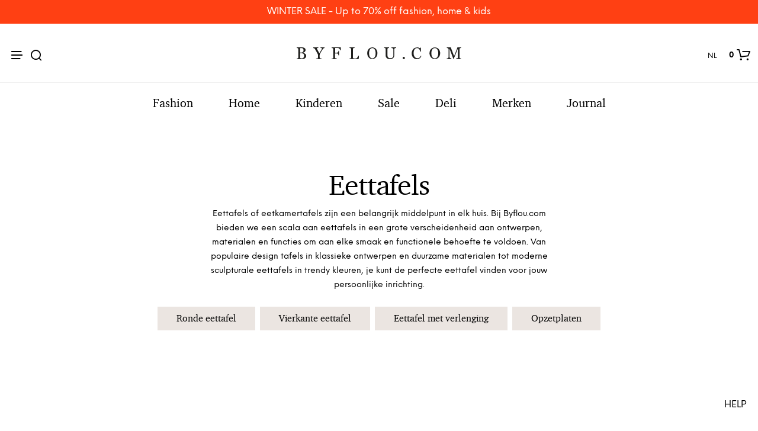

--- FILE ---
content_type: text/html; charset=UTF-8
request_url: https://www.byflou.com/nl/eettafels
body_size: 54324
content:
<!doctype html> <html class="" lang="nl-NL" data-url="nl" data-vat="21" data-user="6977474c91ca5444430af88d" data-currency="13_EUR_NL" > <head> <meta charset="utf-8"> <meta name="generator" content="dreamshop"> <link rel="preconnect" href="https://images.byflou.com" > <link rel="preconnect" href="https://static.byflou.com" > <link rel="preconnect" href="https://media.byflou.com" > <link rel="preconnect" href="https://tag.byflou.com" > <link rel="preload" href="https://static.byflou.com/fonts/byflou/NeueEinstellung-Regular.woff2" as="font" type="font/woff2" crossorigin> <link rel="preload" href="https://static.byflou.com/fonts/byflou/NeueEinstellung-Bold.woff2" as="font" type="font/woff2" crossorigin> <link rel="preload" href="https://static.byflou.com/fonts/byflou/Shopkeeper-Icon-Font.woff2" as="font" type="font/woff2" crossorigin> <link rel="preload" href="https://static.byflou.com/fonts/fa5/fa-regular-400.woff2" as="font" type="font/woff2" crossorigin> <link rel="preload" href="https://static.byflou.com/fonts/fa5/fa-solid-900.woff2" as="font" type="font/woff2" crossorigin> <script src="https://static.byflou.com/a/byflou_new/polyfills.js" ></script> <style> @font-face{font-display:block;font-family:Shopkeeper-Icon-Font;font-style:normal;font-weight:400;src:url(/fonts/byflou/Shopkeeper-Icon-Font.woff2) format("woff2"),url(/fonts/byflou/Shopkeeper-Icon-Font.ttf) format("truetype"),url(/fonts/byflou/Shopkeeper-Icon-Font.woff) format("woff")}@font-face{font-display:swap;font-family:NeueEinstellung;font-style:normal;font-weight:500;src:url(/fonts/byflou/NeueEinstellung-Regular.eot);src:url(/fonts/byflou/NeueEinstellung-Regular.eot?#iefix) format("embedded-opentype"),url(/fonts/byflou/NeueEinstellung-Regular.woff2) format("woff2"),url(/fonts/byflou/NeueEinstellung-Regular.woff) format("woff")}@font-face{font-display:swap;font-family:NeueEinstellung;font-style:normal;font-weight:700;src:url(/fonts/byflou/NeueEinstellung-Bold.eot);src:url(/fonts/byflou/NeueEinstellung-Bold.eot?#iefix) format("embedded-opentype"),url(/fonts/byflou/NeueEinstellung-Bold.woff2) format("woff2"),url(/fonts/byflou/NeueEinstellung-Bold.woff) format("woff")}@font-face{font-display:fallback;font-family:Bitstream Charter;font-style:italic;font-weight:700;src:url(/fonts/byflou/charter_bold_italic-webfont.woff2) format("woff2"),url(/fonts/byflou/charter_bold_italic-webfont.woff) format("woff")}@font-face{font-display:fallback;font-family:Bitstream Charter;font-style:normal;font-weight:700;src:url(/fonts/byflou/charter_bold-webfont.woff2) format("woff2"),url(/fonts/byflou/charter_bold-webfont.woff) format("woff")}@font-face{font-display:fallback;font-family:Bitstream Charter;font-style:italic;font-weight:500;src:url(/fonts/byflou/charter_italic-webfont.woff2) format("woff2"),url(/fonts/byflou/charter_italic-webfont.woff) format("woff")}@font-face{font-display:fallback;font-family:Bitstream Charter;font-style:normal;font-weight:500;src:url(/fonts/byflou/charter_regular-webfont.woff2) format("woff2"),url(/fonts/byflou/charter_regular-webfont.woff) format("woff")}[class*=" spk-icon-"],[class^=spk-icon-]{speak:none;-webkit-font-smoothing:antialiased;-moz-osx-font-smoothing:grayscale;font-family:Shopkeeper-Icon-Font!important;font-style:normal;font-variant:normal;font-weight:400;line-height:1;text-transform:none}.spk-icon-checked:before{content:"\e910"}.spk-icon-sync:before{content:"\e90f"}.spk-icon-Document_3:before{content:"\e926"}.spk-icon-Add_2:before{content:"\e912"}.spk-icon-Remove_2:before{content:"\e913"}.spk-icon-icon-arrow-right:before{content:"\e920"}.spk-icon-icon-message:before{content:"\e921"}.spk-icon-icon-like-it:before{content:"\e923"}.spk-icon-close-thin-large:before{content:"\e91a"}.spk-icon-down-arrow-thin-large:before{content:"\e91b"}.spk-icon-left-arrow-thin-large:before{content:"\e91c"}.spk-icon-right-arrow-thin-large:before{content:"\e91d"}.spk-icon-up-arrow-thin-large:before{content:"\e91e"}.spk-icon-menu-filters:before{content:"\e919"}.spk-icon-down-small:before{content:"\e914"}.spk-icon-left-small:before{content:"\e915"}.spk-icon-right-small:before{content:"\e916"}.spk-icon-up-small:before{content:"\e917"}.spk-icon-video-player:before{content:"\e911"}.spk-icon-load-more:before{content:"\e90e"}.spk-icon-diamond:before{content:"\e90d"}.spk-icon-spk_error:before{content:"\e90b"}.spk-icon-spk_check:before{content:"\e90c"}.spk-icon-warning:before{content:"\e900"}.spk-icon-close:before{content:"\e918"}.spk-icon-arrow-left:before{content:"\e901"}.spk-icon-arrow-right:before{content:"\e902"}.spk-icon-view:before{content:"\e903"}.spk-icon-heart-full:before{content:"\e904"}.spk-icon-heart:before{content:"\e905"}.spk-icon-cart-shopkeeper:before{content:"\e908"}.spk-icon-menu:before{content:"\e906"}.spk-icon-search:before{content:"\e907"}.spk-icon-user-account:before{content:"\e90a"}.spk-icon-quote-left:before{content:"\e925"}.spk-icon-used-product:before{content:"\e92d"}.spk-icon-coupon:before{content:"\e909"} </style> <script type="application/javascript" data-filename="modernizr.js" nonce="6977474d59222">(()=>{var window2=window,document2=document,classes=[],tests=[],ModernizrProto={_version:"3.6.0",_config:{classPrefix:"",enableClasses:!0,enableJSClass:!0,usePrefixes:!0},_q:[],on:function(test,cb){var self=this;setTimeout(function(){cb(self[test])},0)},addTest:function(name,fn,options){tests.push({name:name,fn:fn,options:options})},addAsyncTest:function(fn){tests.push({name:null,fn:fn})}};function is(obj,type){return typeof obj===type}(Modernizr=function(){}).prototype=ModernizrProto;var hasOwnProp,_hasOwnProperty,featureNames,feature,aliasIdx,result,nameIdx,featureNameSplit,featureIdx,Modernizr=new Modernizr,docElement=document2.documentElement,isSVG="svg"===docElement.nodeName.toLowerCase();function setClasses(classes2){var reJS,className=docElement.className,classPrefix=Modernizr._config.classPrefix||"";isSVG&&(className=className.baseVal),Modernizr._config.enableJSClass&&(reJS=new RegExp("(^|\\s)"+classPrefix+"no-js(\\s|$)"),className=className.replace(reJS,"$1"+classPrefix+"js$2")),Modernizr._config.enableClasses&&(className+=" "+classPrefix+classes2.join(" "+classPrefix),isSVG?docElement.className.baseVal=className:docElement.className=className)}function addTest(feature,test){if("object"==typeof feature)for(var key in feature)hasOwnProp(feature,key)&&addTest(key,feature[key]);else{var featureNameSplit=(feature=feature.toLowerCase()).split("."),last=Modernizr[featureNameSplit[0]];if(void 0!==(last=2==featureNameSplit.length?last[featureNameSplit[1]]:last))return Modernizr;test="function"==typeof test?test():test,1==featureNameSplit.length?Modernizr[featureNameSplit[0]]=test:(!Modernizr[featureNameSplit[0]]||Modernizr[featureNameSplit[0]]instanceof Boolean||(Modernizr[featureNameSplit[0]]=new Boolean(Modernizr[featureNameSplit[0]])),Modernizr[featureNameSplit[0]][featureNameSplit[1]]=test),setClasses([(test&&0!=test?"":"no-")+featureNameSplit.join("-")]),Modernizr._trigger(feature,test)}return Modernizr}for(featureIdx in hasOwnProp=void 0!==(_hasOwnProperty={}.hasOwnProperty)&&void 0!==_hasOwnProperty.call?function(object,property){return _hasOwnProperty.call(object,property)}:function(object,property){return property in object&&void 0===object.constructor.prototype[property]},ModernizrProto._l={},ModernizrProto.on=function(feature,cb){this._l[feature]||(this._l[feature]=[]),this._l[feature].push(cb),Modernizr.hasOwnProperty(feature)&&setTimeout(function(){Modernizr._trigger(feature,Modernizr[feature])},0)},ModernizrProto._trigger=function(feature,res){var cbs;this._l[feature]&&(cbs=this._l[feature],setTimeout(function(){for(var i2=0;i2<cbs.length;i2++)(0,cbs[i2])(res)},0),delete this._l[feature])},Modernizr._q.push(function(){ModernizrProto.addTest=addTest}),Modernizr.addAsyncTest(function(){var image=new Image;image.onerror=function(){addTest("webpalpha",!1)},image.onload=function(){addTest("webpalpha",1==image.width)},image.src="[data-uri]"}),Modernizr.addAsyncTest(function(){var image=new Image;image.onerror=function(){addTest("webpanimation",!1)},image.onload=function(){addTest("webpanimation",1==image.width)},image.src="[data-uri]"}),Modernizr.addAsyncTest(function(){var image=new Image;image.onerror=function(){addTest("webplossless",!1)},image.onload=function(){addTest("webplossless",1==image.width)},image.src="[data-uri]"}),Modernizr.addAsyncTest(function(){var webpTests=[{uri:"[data-uri]",name:"webp"},{uri:"[data-uri]",name:"webp.alpha"},{uri:"[data-uri]",name:"webp.animation"},{uri:"[data-uri]",name:"webp.lossless"}],webp=webpTests.shift();function test(name,uri,cb){var image=new Image;function addResult(event){var result=!(!event||"load"!==event.type)&&1==image.width;addTest(name,"webp"===name&&result?new Boolean(result):result),cb&&cb(event)}image.onerror=addResult,image.onload=addResult,image.src=uri}test(webp.name,webp.uri,function(e){if(e&&"load"===e.type)for(var i2=0;i2<webpTests.length;i2++)test(webpTests[i2].name,webpTests[i2].uri)})}),Modernizr.addAsyncTest(function(){var image=new Image;image.onload=image.onerror=function(){addTest("avif",1<=image.width)},image.src="[data-uri]"}),tests)if(tests.hasOwnProperty(featureIdx)){if(featureNames=[],(feature=tests[featureIdx]).name&&(featureNames.push(feature.name.toLowerCase()),feature.options)&&feature.options.aliases&&feature.options.aliases.length)for(aliasIdx=0;aliasIdx<feature.options.aliases.length;aliasIdx++)featureNames.push(feature.options.aliases[aliasIdx].toLowerCase());for(result=is(feature.fn,"function")?feature.fn():feature.fn,nameIdx=0;nameIdx<featureNames.length;nameIdx++)1===(featureNameSplit=featureNames[nameIdx].split(".")).length?Modernizr[featureNameSplit[0]]=result:(!Modernizr[featureNameSplit[0]]||Modernizr[featureNameSplit[0]]instanceof Boolean||(Modernizr[featureNameSplit[0]]=new Boolean(Modernizr[featureNameSplit[0]])),Modernizr[featureNameSplit[0]][featureNameSplit[1]]=result),classes.push((result?"":"no-")+featureNameSplit.join("-"))}setClasses(classes),delete ModernizrProto.addTest,delete ModernizrProto.addAsyncTest;for(var i=0;i<Modernizr._q.length;i++)Modernizr._q[i]();window2.Modernizr=Modernizr})();</script> <script type="application/javascript" data-filename="web-vitals.js" nonce="6977474d59222">(()=>{var e,t,n,r,i,a,u,s,f,d,l,m,v,p,h,g,T,y,E,S,L,b,C,w,M,A,P,B,D,k,R,q,H,j,U,V,_,z,G,J,K,Q,W,X,Y,ee,te,re,ie,e3,t2,e4,t3,stor,vitalsId;function o(e3){if("loading"===document.readyState)return"loading";var t2=a();if(t2){if(e3<t2.domInteractive)return"loading";if(0===t2.domContentLoadedEventStart||e3<t2.domContentLoadedEventStart)return"dom-interactive";if(0===t2.domComplete||e3<t2.domComplete)return"dom-content-loaded"}return"complete"}function c(e3,t2){var n2="";try{for(;e3&&9!==e3.nodeType;){var r2=e3,i2=r2.id?"#"+r2.id:u(r2)+(r2.classList&&r2.classList.value&&r2.classList.value.trim()&&r2.classList.value.trim().length?"."+r2.classList.value.trim().replace(/\s+/g,"."):"");if(n2.length+i2.length>(t2||100)-1)return n2||i2;if(n2=n2?i2+">"+n2:i2,r2.id)break;e3=r2.parentNode}}catch(e4){}return n2}function x(e3,t2){t2=t2||{},w(function(){var n2,r2=C(),i2=m("FCP"),a2=v("paint",function(e4){e4.forEach(function(e5){"first-contentful-paint"===e5.name&&(a2.disconnect(),e5.startTime<r2.firstHiddenTime)&&(i2.value=Math.max(e5.startTime-l(),0),i2.entries.push(e5),n2(!0))})});a2&&(n2=p(e3,i2,M,t2.reportAllChanges),d(function(r3){i2=m("FCP"),n2=p(e3,i2,M,t2.reportAllChanges),h(function(){i2.value=performance.now()-r3.timeStamp,n2(!0)})}))})}function N(n2,i2){i2=i2||{},w(function(){function s2(e3){e3.forEach(c2)}var o2=C(),u2=m("FID"),c2=function(e3){e3.startTime<o2.firstHiddenTime&&(u2.value=e3.processingStart-e3.startTime,u2.entries.push(e3),a2(!0))},f2=v("first-input",s2),a2=p(n2,u2,H,i2.reportAllChanges);f2&&g(T(function(){s2(f2.takeRecords()),f2.disconnect()})),f2&&d(function(){var o3;u2=m("FID"),a2=p(n2,u2,H,i2.reportAllChanges),r=[],t=-1,e=null,q(addEventListener),o3=c2,r.push(o3),k()})})}function Z(e3,t2){t2=t2||{},w(function(){var n2;G();function a2(e4){e4.forEach(function(e5){e5.interactionId&&Y(e5),"first-input"!==e5.entryType||W.some(function(t4){return t4.entries.some(function(t5){return e5.duration===t5.duration&&e5.startTime===t5.startTime})})||Y(e5)}),e4=Math.min(W.length-1,Math.floor(Q()/50)),(e4=W[e4])&&e4.latency!==i2.value&&(i2.value=e4.latency,i2.entries=e4.entries,r2())}var i2=m("INP"),o2=v("event",a2,{durationThreshold:null!=(n2=t2.durationThreshold)?n2:40}),r2=p(e3,i2,J,t2.reportAllChanges);o2&&("interactionId"in PerformanceEventTiming.prototype&&o2.observe({type:"first-input",buffered:!0}),g(function(){a2(o2.takeRecords()),i2.value<0&&0<Q()&&(i2.value=0,i2.entries=[]),r2(!0)}),d(function(){W=[],K=z(),i2=m("INP"),r2=p(e3,i2,J,t2.reportAllChanges)}))})}function round(val,argument_1){argument_1=1<arguments.length&&void 0!==argument_1?argument_1:0;return+(Math.round(val+"e+"+argument_1)+"e-"+argument_1)}a=function(){return window.performance&&performance.getEntriesByType&&performance.getEntriesByType("navigation")[0]},u=function(e3){var t2=e3.nodeName;return 1===e3.nodeType?t2.toLowerCase():t2.toUpperCase().replace(/^#/,"")},f=function(){return s},d=function(e3){addEventListener("pageshow",function(t2){t2.persisted&&(s=t2.timeStamp,e3(t2))},!0)},l=function(){var e3=a();return e3&&e3.activationStart||0},m=function(e3,t2){var n2=a(),r2="navigate";return 0<=f()?r2="back-forward-cache":n2&&(document.prerendering||0<l()?r2="prerender":document.wasDiscarded?r2="restore":n2.type&&(r2=n2.type.replace(/_/g,"-"))),{name:e3,value:void 0===t2?-1:t2,rating:"good",delta:0,entries:[],id:"v3-".concat(Date.now(),"-").concat(Math.floor(8999999999999*Math.random())+1e12),navigationType:r2}},v=function(e3,t2,n2){try{var r2;if(PerformanceObserver.supportedEntryTypes.includes(e3))return(r2=new PerformanceObserver(function(e4){Promise.resolve().then(function(){t2(e4.getEntries())})})).observe(Object.assign({type:e3,buffered:!0},n2||{})),r2}catch(e4){}},p=function(e3,t2,n2,r2){var i2,a2;return function(o2){0<=t2.value&&(o2||r2)&&((a2=t2.value-(i2||0))||void 0===i2)&&(i2=t2.value,t2.delta=a2,t2.rating=(o2=t2.value)>n2[1]?"poor":o2>n2[0]?"needs-improvement":"good",e3(t2))}},h=function(e3){requestAnimationFrame(function(){return requestAnimationFrame(function(){return e3()})})},g=function(e3){function t2(t3){"pagehide"!==t3.type&&"hidden"!==document.visibilityState||e3(t3)}addEventListener("visibilitychange",t2,!0),addEventListener("pagehide",t2,!0)},T=function(e3){var t2=!1;return function(n2){t2||(e3(n2),t2=!0)}},y=s=-1,E=function(){return"hidden"!==document.visibilityState||document.prerendering?1/0:0},S=function(e3){"hidden"===document.visibilityState&&-1<y&&(y="visibilitychange"===e3.type?e3.timeStamp:0,b())},L=function(){addEventListener("visibilitychange",S,!0),addEventListener("prerenderingchange",S,!0)},b=function(){removeEventListener("visibilitychange",S,!0),removeEventListener("prerenderingchange",S,!0)},C=function(){return y<0&&(y=E(),L(),d(function(){setTimeout(function(){y=E(),L()},0)})),{get firstHiddenTime(){return y}}},w=function(e3){document.prerendering?addEventListener("prerenderingchange",function(){return e3()},!0):e3()},M=[1800,3e3],A=[.1,.25],P={passive:!0,capture:!0},B=new Date,D=function(r2,i2){e||(e=i2,t=r2,n=new Date,q(removeEventListener),k())},k=function(){var i2;0<=t&&t<n-B&&(i2={entryType:"first-input",name:e.type,target:e.target,cancelable:e.cancelable,startTime:e.timeStamp,processingStart:e.timeStamp+t},r.forEach(function(e3){e3(i2)}),r=[])},R=function(e3){var t2,e4,t3,n2,r2,i2;e3.cancelable&&(t2=(1e12<e3.timeStamp?new Date:performance.now())-e3.timeStamp,"pointerdown"==e3.type?(e4=t2,t3=e3,n2=function(){D(e4,t3),i2()},r2=function(){i2()},i2=function(){removeEventListener("pointerup",n2,P),removeEventListener("pointercancel",r2,P)},addEventListener("pointerup",n2,P),addEventListener("pointercancel",r2,P)):D(t2,e3))},q=function(e3){["mousedown","keydown","touchstart","pointerdown"].forEach(function(t2){return e3(t2,R,P)})},H=[100,300],U=1/(j=0),_=function(e3){e3.forEach(function(e4){e4.interactionId&&(U=Math.min(U,e4.interactionId),V=Math.max(V,e4.interactionId),j=V?(V-U)/7+1:0)})},z=function(){return i?j:performance.interactionCount||0},G=function(){"interactionCount"in performance||(i=i||v("event",_,{type:"event",buffered:!0,durationThreshold:0}))},J=[200,500],K=V=0,Q=function(){return z()-K},W=[],X={},Y=function(e3){var t2=W[W.length-1],n2=X[e3.interactionId];(n2||W.length<10||e3.duration>t2.latency)&&(n2?(n2.entries.push(e3),n2.latency=Math.max(n2.latency,e3.duration)):(t2={id:e3.interactionId,latency:e3.duration,entries:[e3]},X[t2.id]=t2,W.push(t2)),W.sort(function(e4,t3){return t3.latency-e4.latency}),W.splice(10).forEach(function(e4){delete X[e4.id]}))},ee=[2500,4e3],te={},re=[800,1800],ie=function e2(t2){document.prerendering?w(function(){return e2(t2)}):"complete"!==document.readyState?addEventListener("load",function(){return e2(t2)},!0):setTimeout(t2,0)},stor=window.localStorage||window.sessionStorage,(vitalsId=stor["vitals-id"])||(vitalsId=`v1-${Date.now()}-`+(Math.floor(Math.random()*(9e12-1))+1e12),stor["vitals-id"]=vitalsId),stor=function(url,argument_1){let opts=1<arguments.length&&void 0!==argument_1?argument_1:{},isSent=!1,isCalled=!1,result={id:`v1-${Date.now()}-`+(Math.floor(Math.random()*(9e12-1))+1e12),...opts.initial},sendValues=()=>{if(!isSent&&isCalled)if(result.duration=(perf="undefined"==typeof performance?null:performance)&&perf.now?round(perf.now()):null,opts.beforeSend&&(perf=opts.beforeSend(result))&&(result={...result,...perf}),isSent=!0,opts.onSend)opts.onSend(url,result);else if("undefined"!=typeof navigator){if(navigator.sendBeacon)return navigator.sendBeacon(url,JSON.stringify(result));var perf=new XMLHttpRequest;perf.open("POST",url,!1),perf.setRequestHeader("Content-Type","text/plain;charset=UTF-8"),perf.send(JSON.stringify(result))}},mapMetric=opts.mapMetric||function(metric){var isWebVital=-1!==["FCP","TTFB","LCP","CLS","FID"].indexOf(metric.name);return{[metric.name]:isWebVital?round(metric.value,"CLS"===metric.name?4:0):metric.value}};return setTimeout(()=>{if(-1!==(PerformanceObserver&&PerformanceObserver.supportedEntryTypes||[]).indexOf("layout-shift")){let onVisibilityChange=()=>{"hidden"===document.visibilityState&&(sendValues(),removeEventListener("visibilitychange",onVisibilityChange,!0))};addEventListener("visibilitychange",onVisibilityChange,!0)}else addEventListener("pagehide",sendValues,{capture:!0,once:!0})}),metric=>{isCalled=isCalled||!0,result={...result,...mapMetric(metric,result)}}}("/esi/vitals",{initial:{id:vitalsId,...(stor="undefined"==typeof navigator?null:navigator,vitalsId=stor&&stor.connection?stor.connection:null,{url:location?location.href:null,referrer:document?document.referrer:null,userAgent:stor?stor.userAgent:null,memory:stor?stor.deviceMemory:void 0,cpus:stor?stor.hardwareConcurrency:void 0,connection:vitalsId?{effectiveType:vitalsId.effectiveType,rtt:vitalsId.rtt,downlink:vitalsId.downlink}:void 0})},mapMetric:function(metric){var obj={value:-1!==["FCP","TTFB","LCP","CLS","FID","INP"].indexOf(metric.name)?function(val,argument_1){return argument_1=1<arguments.length&&void 0!==argument_1?argument_1:0,+(Math.round(val+"e+"+argument_1)+"e-"+argument_1)}(metric.value,"CLS"===metric.name?4:0):metric.value,rating:metric.rating};if(metric.attribution)switch(metric.name){case"CLS":obj.debug_target=metric.attribution.largestShiftTarget;break;case"FID":obj.debug_target=metric.attribution.eventTarget;break;case"LCP":obj.debug_target=metric.attribution.element}return{[metric.name]:obj}}}),e3=stor,e4=function(t3){(e4=>{if(e4.entries.length){var r2,i2,u2,s2,n2,o2,t4=a();if(t4)return n2=t4.activationStart||0,i2=(r2=e4.entries[e4.entries.length-1]).url&&performance.getEntriesByType("resource").filter(function(e5){return e5.name===r2.url})[0],o2=Math.max(0,t4.responseStart-n2),u2=Math.max(o2,i2?(i2.requestStart||i2.startTime)-n2:0),s2=Math.max(u2,i2?i2.responseEnd-n2:0),n2=Math.max(s2,r2?r2.startTime-n2:0),o2={element:c(r2.element),timeToFirstByte:o2,resourceLoadDelay:u2-o2,resourceLoadTime:s2-u2,elementRenderDelay:n2-s2,navigationEntry:t4,lcpEntry:r2},r2.url&&(o2.url=r2.url),i2&&(o2.lcpResourceEntry=i2),e4.attribution=o2}e4.attribution={timeToFirstByte:0,resourceLoadDelay:0,resourceLoadTime:0,elementRenderDelay:e4.value}})(t3),e3(t3)},t3=t2||{},w(function(){function a2(e5){(e5=e5[e5.length-1])&&e5.startTime<r2.firstHiddenTime&&(i2.value=Math.max(e5.startTime-l(),0),i2.entries=[e5],n2())}var n2,u2,r2=C(),i2=m("LCP"),o2=v("largest-contentful-paint",a2);o2&&(n2=p(e4,i2,ee,t3.reportAllChanges),u2=T(function(){te[i2.id]||(a2(o2.takeRecords()),o2.disconnect(),te[i2.id]=!0,n2(!0))}),["keydown","click"].forEach(function(e5){addEventListener(e5,function(){return setTimeout(u2,0)},!0)}),g(u2),d(function(r3){i2=m("LCP"),n2=p(e4,i2,ee,t3.reportAllChanges),h(function(){i2.value=performance.now()-r3.timeStamp,te[i2.id]=!0,n2(!0)})}))}),((e3,t2)=>{N(function(t3){var t4;t4=t3.entries[0],t3.attribution={eventTarget:c(t4.target),eventType:t4.name,eventTime:t4.startTime,eventEntry:t4,loadState:o(t4.startTime)},e3(t3)},t2)})(stor),((e3,t2)=>{var e4,t3;e4=function(t3){(e4=>{if(e4.entries.length){var t4=e4.entries.reduce(function(e5,t5){return e5&&e5.value>t5.value?e5:t5});if(t4&&t4.sources&&t4.sources.length){r2=(r2=t4.sources).find(function(e5){return e5.node&&1===e5.node.nodeType})||r2[0];if(r2)return e4.attribution={largestShiftTarget:c(r2.node),largestShiftTime:t4.startTime,largestShiftValue:t4.value,largestShiftSource:r2,largestShiftEntry:t4,loadState:o(t4.startTime)}}}var r2;e4.attribution={}})(t3),e3(t3)},t3=t2||{},x(T(function(){function o2(e5){e5.forEach(function(e6){var t4,n3;e6.hadRecentInput||(t4=a2[0],n3=a2[a2.length-1],i2&&e6.startTime-n3.startTime<1e3&&e6.startTime-t4.startTime<5e3?(i2+=e6.value,a2.push(e6)):(i2=e6.value,a2=[e6]))}),i2>r2.value&&(r2.value=i2,r2.entries=a2,n2())}var n2,r2=m("CLS",0),i2=0,a2=[],u2=v("layout-shift",o2);u2&&(n2=p(e4,r2,A,t3.reportAllChanges),g(function(){o2(u2.takeRecords()),n2(!0)}),d(function(){r2=m("CLS",i2=0),n2=p(e4,r2,A,t3.reportAllChanges),h(function(){return n2()})}),setTimeout(n2,0))}))})(stor),((e3,t2)=>{((e3,t2)=>{t2=t2||{};var n2=m("TTFB"),r2=p(e3,n2,re,t2.reportAllChanges);ie(function(){var o2,i2=a();!i2||(o2=i2.responseStart)<=0||o2>performance.now()||(n2.value=Math.max(o2-l(),0),n2.entries=[i2],r2(!0),d(function(){n2=m("TTFB",0),(r2=p(e3,n2,re,t2.reportAllChanges))(!0)}))})})(function(t3){var e4,t4,r2,i2,n2;(e4=t3).entries.length?(n2=(t4=e4.entries[0]).activationStart||0,r2=Math.max(t4.domainLookupStart-n2,0),i2=Math.max(t4.connectStart-n2,0),n2=Math.max(t4.requestStart-n2,0),e4.attribution={waitingTime:r2,dnsTime:i2-r2,connectionTime:n2-i2,requestTime:e4.value-n2,navigationEntry:t4}):e4.attribution={waitingTime:0,dnsTime:0,connectionTime:0,requestTime:0},e3(t3)},t2)})(stor),((e3,t2)=>{Z(function(t3){var e4,t4;(e4=t3).entries.length?(t4=e4.entries.sort(function(e5,t5){return t5.duration-e5.duration||t5.processingEnd-t5.processingStart-(e5.processingEnd-e5.processingStart)})[0],e4.attribution={eventTarget:c(t4.target),eventType:t4.name,eventTime:t4.startTime,eventEntry:t4,loadState:o(t4.startTime)}):e4.attribution={},e3(t3)},t2)})(stor),((e3,t2)=>{x(function(t3){(e4=>{if(e4.entries.length){var r2,t4=a(),n2=e4.entries[e4.entries.length-1];if(t4)return r2=t4.activationStart||0,r2=Math.max(0,t4.responseStart-r2),e4.attribution={timeToFirstByte:r2,firstByteToFCP:e4.value-r2,loadState:o(e4.entries[0].startTime),navigationEntry:t4,fcpEntry:n2}}e4.attribution={timeToFirstByte:0,firstByteToFCP:e4.value,loadState:o(f())}})(t3),e3(t3)},t2)})(stor)})();</script> <link rel="stylesheet" href="https://static.byflou.com/a/byflou_new/7d5/styles.css?v82749" type="text/css" > <link rel="stylesheet" href="https://static.byflou.com/a/byflou_new/8d4/appends.css?v82749" type="text/css" > <link rel="stylesheet" href="https://static.byflou.com/a/byflou_new/dfb/tailwind.css?v82749" type="text/css" > <title>Eettafels</title> <meta name="robots" content="all"> <meta name="ahrefs-site-verification" content="3930955498553711ca32c846d9a33bb7282a6aaecfeab34b601a50eb1bca02d1"> <meta name="viewport" content="initial-scale=1"> <meta http-equiv="X-UA-Compatible" content="IE=edge"/> <link rel="apple-touch-icon" sizes="57x57" href="/img/byflou/apple-icon-57x57.png"/> <link rel="apple-touch-icon" sizes="60x60" href="/img/byflou/apple-icon-60x60.png"/> <link rel="apple-touch-icon" sizes="72x72" href="/img/byflou/apple-icon-72x72.png"/> <link rel="apple-touch-icon" sizes="76x76" href="/img/byflou/apple-icon-76x76.png"/> <link rel="apple-touch-icon" sizes="114x114" href="/img/byflou/apple-icon-114x114.png"/> <link rel="apple-touch-icon" sizes="120x120" href="/img/byflou/apple-icon-120x120.png"/> <link rel="apple-touch-icon" sizes="144x144" href="/img/byflou/apple-icon-144x144.png"/> <link rel="apple-touch-icon" sizes="152x152" href="/img/byflou/apple-icon-152x152.png"/> <link rel="apple-touch-icon" sizes="180x180" href="/img/byflou/apple-icon-180x180.png"/> <link rel="icon" type="image/png" sizes="192x192" href="/img/byflou/android-icon-192x192.png"/> <link rel="icon" type="image/png" sizes="32x32" href="/img/byflou/favicon-32x32.png"/> <link rel="icon" type="image/png" sizes="96x96" href="/img/byflou/favicon-96x96.png"/> <link rel="icon" type="image/png" sizes="16x16" href="/img/byflou/favicon-16x16.png"/> <meta name="msapplication-TileColor" content="#ffffff"/> <meta name="msapplication-TileImage" content="/img/byflou/ms-icon-144x144.png"/> <meta name="theme-color" content="#ffffff"/> <link rel="canonical" href="https://www.byflou.com/nl/eettafels"> <link rel="next" href="https://www.byflou.com/nl/eettafels?page=2"/> <link rel="preload" href="https://static.byflou.com/a/byflou_new/859/animate.css?v82749" as="style"> <link rel="stylesheet" href="https://static.byflou.com/a/byflou_new/859/animate.css?v82749" media="print" onload="this.onload=null;this.media='all'"> <link rel="preload" href="https://static.byflou.com/a/byflou_new/bb8/overlay-scrollbars.css?v82749" as="style"> <link rel="stylesheet" href="https://static.byflou.com/a/byflou_new/bb8/overlay-scrollbars.css?v82749" media="print" onload="this.onload=null;this.media='all'"> <script src="https://static.byflou.com/a/byflou_new/b88/lazyload.js?v82749"></script> <script src="https://static.byflou.com/a/byflou_new/c30/jquery.js?v82749"></script> <script src="https://static.byflou.com/a/byflou_new/9fe/site.js?v82749"></script> <script src="https://static.byflou.com/a/byflou_new/350/webp-backgrounds.js?v82749"></script> <script >var dataLayer=[];</script><script>(function(w,d,s,l,i){w[l]=w[l]||[];w[l].push({'gtm.start':new Date().getTime(),event:'gtm.js'});var f=d.getElementsByTagName(s)[0],j=d.createElement(s);j.async=true;j.src='https://tag.byflou.com/4dbjdqohbmngn.js?'+i;f.parentNode.insertBefore(j,f);})(window,document,'script','dataLayer','cwrg7h=aWQ9R1RNLU5IODlIN0g%3D&page=1');</script><script async src="https://www.aservice.cloud/trc/mastertag" type="text/plain" data-cookieconsent="marketing"></script> <script>
  window.asData = window.asData || [];
  function atag(){asData.push(arguments);}
  atag('init');
  atag('track', 'pageview');
</script> <script data-cookieconsent="statistics,marketing" type="text/plain">
        window.profitMetrics = {
            pid: '1D936D46D669026A', // Your Public ID
            emailInputSelector: '#billing-email, #user_email, #offcanvas-newsletter-email, #order_ref-email', // Email input CCS selector
            cookieDomain: '.byflou.com', // Your top-level domain
            onLoad: () => {
                const form = document.getElementById('checkout');
                const emailField = document.getElementById('billing-email');
                let userEmail = '';
                if (form) {
                    form.addEventListener('submit', function (event) {
                        console.log('Checkout form submitted!');
                        const userEmail = emailField.value;
                        console.log('Email entered: ', userEmail);
                    });

                    const email = userEmail; // Replace with customer email
                    if (email && email.includes('@') && email.includes('.') && !/\s/.test(email)) {
                        profitMetrics.setEmail(email);
                    }
                }
            }
        }
    </script> <script data-cookieconsent="statistics,marketing" type="text/plain" src="https://cdn1.profitmetrics.io/1D936D46D669026A/bundle.js"
            defer></script><!-- [[ANALYTICS]] --> <link rel="alternate" hreflang="de-AT" href="https://www.byflou.com/de-at/esstische"/> <link rel="alternate" hreflang="fr-BE" href="https://www.byflou.com/fr-be/tables-a-manger"/> <link rel="alternate" hreflang="nl-BE" href="https://www.byflou.com/nl-be/eettafels"/> <link rel="alternate" hreflang="de-BE" href="https://www.byflou.com/de-be/esstische"/> <link rel="alternate" hreflang="it-CH" href="https://www.byflou.com/it-ch/tavoli-da-pranzo"/> <link rel="alternate" hreflang="de-CH" href="https://www.byflou.com/de-ch/esstische"/> <link rel="alternate" hreflang="fr-CH" href="https://www.byflou.com/fr-ch/tables-a-manger"/> <link rel="alternate" hreflang="cs-CZ" href="https://www.byflou.com/cs/jidelni-stoly"/> <link rel="alternate" hreflang="de-DE" href="https://www.byflou.com/de/esstische"/> <link rel="alternate" hreflang="da-DK" href="https://www.byflou.com/da/spiseborde"/> <link rel="alternate" hreflang="es-ES" href="https://www.byflou.com/es/mesas-de-comedor"/> <link rel="alternate" hreflang="fi-FI" href="https://www.byflou.com/fi/ruokapoeydaet"/> <link rel="alternate" hreflang="fr-FR" href="https://www.byflou.com/fr/tables-a-manger"/> <link rel="alternate" hreflang="en-GB" href="https://www.byflou.com/en-gb/dining-tables"/> <link rel="alternate" hreflang="en-IE" href="https://www.byflou.com/en/dining-tables"/> <link rel="alternate" hreflang="it-IT" href="https://www.byflou.com/it/tavoli-da-pranzo"/> <link rel="alternate" hreflang="nl-NL" href="https://www.byflou.com/nl/eettafels"/> <link rel="alternate" hreflang="pl-PL" href="https://www.byflou.com/pl/stoly-jadalne"/> <link rel="alternate" hreflang="pt-PT" href="https://www.byflou.com/pt/mesas-de-jantar"/> <link rel="alternate" hreflang="sv-SE" href="https://www.byflou.com/sv/matbord"/> <link rel="alternate" hreflang="sk-SK" href="https://www.byflou.com/sk/jedalenske-stoly"/> <link rel="alternate" hreflang="en-AT" href="https://www.byflou.com/en-at/dining-tables"/> <link rel="alternate" hreflang="en-AU" href="https://www.byflou.com/en-au/dining-tables"/> <link rel="alternate" hreflang="en-BE" href="https://www.byflou.com/en-be/dining-tables"/> <link rel="alternate" hreflang="en-BG" href="https://www.byflou.com/en-bg/dining-tables"/> <link rel="alternate" hreflang="en-CA" href="https://www.byflou.com/en-ca/dining-tables"/> <link rel="alternate" hreflang="en-CH" href="https://www.byflou.com/en-ch/dining-tables"/> <link rel="alternate" hreflang="en-CN" href="https://www.byflou.com/en-cn/dining-tables"/> <link rel="alternate" hreflang="en-CY" href="https://www.byflou.com/en-cy/dining-tables"/> <link rel="alternate" hreflang="en-CZ" href="https://www.byflou.com/en-cz/dining-tables"/> <link rel="alternate" hreflang="en-DE" href="https://www.byflou.com/en-de/dining-tables"/> <link rel="alternate" hreflang="en-DK" href="https://www.byflou.com/en-dk/dining-tables"/> <link rel="alternate" hreflang="en-EE" href="https://www.byflou.com/en-ee/dining-tables"/> <link rel="alternate" hreflang="en-ES" href="https://www.byflou.com/en-es/dining-tables"/> <link rel="alternate" hreflang="en-FI" href="https://www.byflou.com/en-fi/dining-tables"/> <link rel="alternate" hreflang="en-FR" href="https://www.byflou.com/en-fr/dining-tables"/> <link rel="alternate" hreflang="en-GR" href="https://www.byflou.com/en-gr/dining-tables"/> <link rel="alternate" hreflang="en-HK" href="https://www.byflou.com/en-hk/dining-tables"/> <link rel="alternate" hreflang="en-HR" href="https://www.byflou.com/en-hr/dining-tables"/> <link rel="alternate" hreflang="en-HU" href="https://www.byflou.com/en-hu/dining-tables"/> <link rel="alternate" hreflang="en-IS" href="https://www.byflou.com/en-is/dining-tables"/> <link rel="alternate" hreflang="en-IT" href="https://www.byflou.com/en-it/dining-tables"/> <link rel="alternate" hreflang="en-JP" href="https://www.byflou.com/en-jp/dining-tables"/> <link rel="alternate" hreflang="en-KR" href="https://www.byflou.com/en-kr/dining-tables"/> <link rel="alternate" hreflang="en-LT" href="https://www.byflou.com/en-lt/dining-tables"/> <link rel="alternate" hreflang="en-LU" href="https://www.byflou.com/en-lu/dining-tables"/> <link rel="alternate" hreflang="en-LV" href="https://www.byflou.com/en-lv/dining-tables"/> <link rel="alternate" hreflang="en-MC" href="https://www.byflou.com/en-mc/dining-tables"/> <link rel="alternate" hreflang="en-NL" href="https://www.byflou.com/en-nl/dining-tables"/> <link rel="alternate" hreflang="en-PL" href="https://www.byflou.com/en-pl/dining-tables"/> <link rel="alternate" hreflang="en-PT" href="https://www.byflou.com/en-pt/dining-tables"/> <link rel="alternate" hreflang="en-RO" href="https://www.byflou.com/en-ro/dining-tables"/> <link rel="alternate" hreflang="en-SE" href="https://www.byflou.com/en-se/dining-tables"/> <link rel="alternate" hreflang="en-SG" href="https://www.byflou.com/en-sg/dining-tables"/> <link rel="alternate" hreflang="en-SI" href="https://www.byflou.com/en-si/dining-tables"/> <link rel="alternate" hreflang="en-SK" href="https://www.byflou.com/en-sk/dining-tables"/> <link rel="alternate" hreflang="en-TW" href="https://www.byflou.com/en-tw/dining-tables"/> <link rel="alternate" hreflang="en-US" href="https://www.byflou.com/en-us/dining-tables"/> <link rel="alternate" hreflang="x-default" href="https://www.byflou.com/da/spiseborde"/><link rel="alternate" hreflang="de" href="https://www.byflou.com/de/esstische"/> <link rel="alternate" hreflang="fr" href="https://www.byflou.com/fr/tables-a-manger"/> <link rel="alternate" hreflang="nl" href="https://www.byflou.com/nl/eettafels"/> <link rel="alternate" hreflang="it" href="https://www.byflou.com/it/tavoli-da-pranzo"/> <link rel="alternate" hreflang="cs" href="https://www.byflou.com/cs/jidelni-stoly"/> <link rel="alternate" hreflang="da" href="https://www.byflou.com/da/spiseborde"/> <link rel="alternate" hreflang="es" href="https://www.byflou.com/es/mesas-de-comedor"/> <link rel="alternate" hreflang="fi" href="https://www.byflou.com/fi/ruokapoeydaet"/> <link rel="alternate" hreflang="en" href="https://www.byflou.com/en/dining-tables"/> <link rel="alternate" hreflang="pl" href="https://www.byflou.com/pl/stoly-jadalne"/> <link rel="alternate" hreflang="pt" href="https://www.byflou.com/pt/mesas-de-jantar"/> <link rel="alternate" hreflang="sv" href="https://www.byflou.com/sv/matbord"/> <link rel="alternate" hreflang="sk" href="https://www.byflou.com/sk/jedalenske-stoly"/><style >.product-labels .product-label.nl-15-code-sneaker15 {
--pl-text-color: #212121;--pl-bg-color: #ffd478;
}
.product-labels .product-label.nl-ecovero {
--pl-text-color: #ffffff;--pl-bg-color: #365333;
}
.product-labels .product-label.nl-gots {
--pl-bg-color: #669464;
}
.product-labels .product-label.nl-online-exclusive {
--pl-text-color: #ffffff;
}
.product-labels .product-label.nl-organic-cotton {
--pl-text-color: #feffff;--pl-bg-color: #99c097;
}
.product-labels .product-label.nl-100-gerecycled {
--pl-bg-color: #6296b7;
}
.product-labels .product-label.nl-deal {
--pl-bg-color: #faedaf;
}
.product-labels .product-label.nl-eco-label {
--pl-bg-color: #1030b1;
}
.product-labels .product-label.nl-essentials {
--pl-bg-color: #b4a898;
}
.product-labels .product-label.nl-hollys-dollroom-exclusive {
--pl-bg-color: #d7dac6;
}
.product-labels .product-label.nl-houmoellers-exclusive {
--pl-bg-color: #e0dbd7;
}
.product-labels .product-label.nl-limited-edition {
--pl-bg-color: #ced550;
}
.product-labels .product-label.nl-organisch-linnen {
--pl-bg-color: #9d8054;
}
.product-labels .product-label.nl-partly-recycled {
--pl-bg-color: #9abed4;
}
.product-labels .product-label.nl-preorder {
--pl-bg-color: #dbd4b3;
}</style></head> <body class="page-category" data-typesense-translations="{&quot;savings&quot;:&quot;Sale %off%%&quot;}" data-static-assets="https://static.byflou.com" data-placeholder="https://www.byflou.com/img/byflou_new/placeholders/1280.jpg" data-update-cart="/esi/cart/updatetimestamp"> <noscript><iframe src='https://tag.byflou.com/ns.html?id=GTM-NH89H7H' height='0' width='0' style='display:none;visibility:hidden'></iframe></noscript><!-- [[BODY_START]] --> <div id="st-container" class="st-container"> <div class="st-content"> <div class="push-sticky" id="global-top-banner"><div class="text-center mx-auto flex flex-col content-center justify-center rendered-snippet snippet-callToActionTopBar" style="background-color: #ff4013"> <a href="/nl/sale" class="px-4 py-2 inline-block text-center text-white">WINTER SALE - Up to 70% off fashion, home & kids</a> </div> </div> <div id="page_wrapper" class="sticky_header relative"> <div class="top-headers-wrapper"> <header id="masthead" class="site-header default" role="banner"> <div class="px-4"> <div class=""> <div class="site-header-wrapper px-0 sm:px flex" style="max-width:1680px"> <div class="site-header-menu-block"> <div class="site-menu-search offset "> <ul class="flex space-x-1 md:space-x-2"> <li class="offcanvas-menu-button"> <a class="tools_button " data-toggle="offCanvasRight1" href="#" data-prevent-default> <span class="tools_button_icon w-6 text-center tools_menu_left"><i class="spk-icon spk-icon-menu"></i><span class="sr-only">Menu</span></span> </a> </li> <li class="offcanvas-menu-button search-button"> <a class="tools_button" href="/nl/search"> <span class="tools_button_icon w-6 text-center"><i class="spk-icon spk-icon-search"></i></span> </a> </li> </ul> </div> </div> <div class="mx-auto self-start logo-margin"> <a href="/nl/" rel="home" class="inline-block"> <picture class="logo inline-block pointer-events-none"> <source type="image/svg+xml" srcset="/img/byflou/logo_2.svg"/> <img class="logo" src="/img/byflou/logo_2.svg.png" alt="Byflou.com - Mode en Living"> </picture> </a> </div> <div class="site-header-menu-block"> <div class="site-tools offset "> <ul class="flex space-x-1 md:space-x-2"> <li class="offcanvas-menu-button language-button"> <a href="#" class="uppercase tools_button tools_button_text text-xs px-2 text-center" data-toggle="offCanvasLanguage"> NL </a> </li> <li class="shopping-bag-button animate__bounce" id="shopping-cart"> <a href="/nl/cart/" class="tools_button flex"> <span class="shopping_bag_items_number text-center">0</span> <span class="tools_button_icon"> <i class="spk-icon spk-icon-cart-shopkeeper"></i> </span> </a> </li> </ul> </div> </div> <div style="clear:both"></div> </div><!--.site-header-wrapper--> </div><!-- .columns --> </div><!-- .row --> </header><!-- #masthead --> </div> <div class="top-menu"> <ul ><li class="menu-item"><a href="/nl/fashion">Fashion</a></li><li class="menu-item"><a href="/nl/home">Home</a></li><li class="menu-item"><a href="/nl/kinderen">Kinderen</a></li><li class="menu-item"><a href="/nl/sale">Sale</a></li><li class="menu-item"><a href="/nl/delikatessen">Deli</a></li><li class="menu-item"><a href="/nl/merken">Merken</a></li><li class="menu-item"><a href="/nl/blog">Journal</a></li></ul> </div> <div id="primary" class="content-area shop-page"> <div class="woocommerce-products-header shop_header"> <div><div class="snippet snippet-menu px-0 p-8 md:pt-16 lg:pt-20 lg:px-0 pb-16 rendered-snippet snippet-menu last:pb-0"> <div class="max-w-2xl text-center mx-auto px-8" style="--custom-color: #000000; "> <h1 class="block text-3xl font-normal tracking-tight leading-tight text-black xl:text-5xl font-serif">Eettafels</h1> <div class=" mt-2 text-sm leading-6 text-black"><p>Eettafels of eetkamertafels zijn een belangrijk middelpunt in elk huis. Bij Byflou.com bieden we een scala aan eettafels in een grote verscheidenheid aan ontwerpen, materialen en functies om aan elke smaak en functionele behoefte te voldoen. Van populaire design tafels in klassieke ontwerpen en duurzame materialen tot moderne sculpturale eettafels in trendy kleuren, je kunt de perfecte eettafel vinden voor jouw persoonlijke inrichting.</p></div> </div> <nav class="carousel-controller centered relative"><ul class=" flex flex-nowrap overflow-x-auto scrollbar-width-none scroll-snap-x scroll-align-center space-x-2 carousel-container mb-12"><li class="flex-shrink-0 menu-item carousel-item carousel-item-auto-width"><a href="/nl/ronde-eettafel" class=" bg-standard-beige text-black px-4 md:px-8 py-2 block hover:opacity-100 min-w-32 text-center font-serif">Ronde eettafel</a></li><li class="flex-shrink-0 menu-item carousel-item carousel-item-auto-width"><a href="/nl/vierkante-eettafel" class=" bg-standard-beige text-black px-4 md:px-8 py-2 block hover:opacity-100 min-w-32 text-center font-serif">Vierkante eettafel</a></li><li class="flex-shrink-0 menu-item carousel-item carousel-item-auto-width"><a href="/nl/eettafel-met-verlenging" class=" bg-standard-beige text-black px-4 md:px-8 py-2 block hover:opacity-100 min-w-32 text-center font-serif">Eettafel met verlenging</a></li><li class="flex-shrink-0 menu-item carousel-item carousel-item-auto-width"><a href="/nl/opzetplaten" class=" bg-standard-beige text-black px-4 md:px-8 py-2 block hover:opacity-100 min-w-32 text-center font-serif">Opzetplaten</a></li> </ul> <div data-indicator-left class="hidden indicator bg-gray-200 hover:bg-gray-500 text-black absolute h-8 w-8 text-center text-2xl left-0 cursor-pointer hover:bg-opacity-50"><i class="spk-icon-arrow-left"></i></div> <div data-indicator-right class="hidden indicator bg-gray-200 hover:bg-gray-500 text-black absolute h-8 w-8 text-center text-2xl right-0 cursor-pointer hover:bg-opacity-50"><i class="spk-icon-arrow-right"></i></div> </nav> </div> </div> <div data-category-id="1372" data-categories="1372" > <div class="row"> <div class="large-12 large-centered columns category-description"> </div> </div> </div> </div> <div class="bg-white pt-8 pb-16"> <div class="row"> <div class=""> <div id="content" class="site-content" role="main"> <div class="row"> <div class=""> <div class="catalog_top"> </div> </div> <div class=""> <div class="tob_bar_shop"> <div class="small-5 medium-7 large-6 xlarge-8 columns text-left"> <div id="button_offcanvas_sidebar_left" data-toggle="offCanvasFilterSidebar" aria-expanded="false" aria-controls="offCanvasFilterSidebar"> <span class="filters-text bg-gray-100"> <i class="spk-icon spk-icon-menu-filters ml-1"></i> Filter</span> </div> </div> <div class="small-7 medium-5 large-6 xlarge-4 columns text-right space-x-2"> <div id="grid-sizers" hidden class="hide inline space-x-2"> <button type="button" id="increase" class="hover:text-gray-600 text-sm"> <i class="fas fa-plus"></i> </button> <button type="button" id="decrease" class="hover:text-gray-600 text-sm"> <i class="fas fa-minus"></i> </button> </div> <div class="catalog-ordering"> <form class="order" method="get"> <select name="filter[sort]" id="sorting" class="sorting bg-gray-100" aria-label="Shop order" autocomplete="off" aria-autocomplete="none" onchange="this.form.submit()"> <option value="newest" selected >Nieuwste</option> <option value="oldest" >Oudste</option> <option value="price_asc" >Prijs oplopend</option> <option value="price_desc" >Prijs aflopend</option> </select> <input type="hidden" name="page" value="1"> </form> </div> </div> </div> <ul id="product-list" class="product-categories products -mr-2 -ml-2 grid grid-cols-2 sm:grid-cols-3 lg:grid-cols-4 gap-1 mb-8"> <li class="product p-2 flex flex-col justify-between"> <div class="product_thumbnail_wrapper bg-white p-4 border border-gray-200"> <a href="/nl/tablelab-essential-oak-220x90cm/espresso" class="hover:opacity-100"> <div class="product_thumbnail with_second_image "> <span class="product_thumbnail_background" data-background-img="https://images.byflou.com/13/3/images/products/350/490/tablelab-bordplade-tablelab-essential-oak-220x90cm-espresso-4788641.png.jpg" data-background-img-webp="https://images.byflou.com/13/3/images/products/350/490/tablelab-bordplade-tablelab-essential-oak-220x90cm-espresso-4788641.png.webp" data-background-img-avif="https://images.byflou.com/13/3/images/products/350/490/tablelab-bordplade-tablelab-essential-oak-220x90cm-espresso-4788641.png.avif"></span> <picture> <source type="image/avif" srcset="https://images.byflou.com/13/3/images/products/150/210/tablelab-bordplade-tablelab-essential-oak-220x90cm-espresso-5201359.jpeg.avif 150w,https://images.byflou.com/13/3/images/products/200/280/tablelab-bordplade-tablelab-essential-oak-220x90cm-espresso-5201359.jpeg.avif 200w,https://images.byflou.com/13/3/images/products/242/338.8/tablelab-bordplade-tablelab-essential-oak-220x90cm-espresso-5201359.jpeg.avif 242w,https://images.byflou.com/13/3/images/products/350/490/tablelab-bordplade-tablelab-essential-oak-220x90cm-espresso-5201359.jpeg.avif 350w,https://images.byflou.com/13/3/images/products/415/581/tablelab-bordplade-tablelab-essential-oak-220x90cm-espresso-5201359.jpeg.avif 415w,https://images.byflou.com/13/3/images/products/450/630/tablelab-bordplade-tablelab-essential-oak-220x90cm-espresso-5201359.jpeg.avif 450w,https://images.byflou.com/13/3/images/products/700/980/tablelab-bordplade-tablelab-essential-oak-220x90cm-espresso-5201359.jpeg.avif 700w,https://images.byflou.com/13/3/images/products/900/1260/tablelab-bordplade-tablelab-essential-oak-220x90cm-espresso-5201359.jpeg.avif 900w,https://images.byflou.com/13/3/images/products/920/1288/tablelab-bordplade-tablelab-essential-oak-220x90cm-espresso-5201359.jpeg.avif 920w,https://images.byflou.com/13/3/images/products/930/1302/tablelab-bordplade-tablelab-essential-oak-220x90cm-espresso-5201359.jpeg.avif 930w,https://images.byflou.com/13/3/images/products/1200/1680/tablelab-bordplade-tablelab-essential-oak-220x90cm-espresso-5201359.jpeg.avif 1200w,https://images.byflou.com/13/3/images/products/1600/2240/tablelab-bordplade-tablelab-essential-oak-220x90cm-espresso-5201359.jpeg.avif 1600w" sizes="(max-width: 600px) 50vw, (max-width: 1800px) 25vw, 415px"> <source type="image/webp" srcset="https://images.byflou.com/13/3/images/products/150/210/tablelab-bordplade-tablelab-essential-oak-220x90cm-espresso-5201359.jpeg.webp 150w,https://images.byflou.com/13/3/images/products/200/280/tablelab-bordplade-tablelab-essential-oak-220x90cm-espresso-5201359.jpeg.webp 200w,https://images.byflou.com/13/3/images/products/242/338.8/tablelab-bordplade-tablelab-essential-oak-220x90cm-espresso-5201359.jpeg.webp 242w,https://images.byflou.com/13/3/images/products/350/490/tablelab-bordplade-tablelab-essential-oak-220x90cm-espresso-5201359.jpeg.webp 350w,https://images.byflou.com/13/3/images/products/415/581/tablelab-bordplade-tablelab-essential-oak-220x90cm-espresso-5201359.jpeg.webp 415w,https://images.byflou.com/13/3/images/products/450/630/tablelab-bordplade-tablelab-essential-oak-220x90cm-espresso-5201359.jpeg.webp 450w,https://images.byflou.com/13/3/images/products/700/980/tablelab-bordplade-tablelab-essential-oak-220x90cm-espresso-5201359.jpeg.webp 700w,https://images.byflou.com/13/3/images/products/900/1260/tablelab-bordplade-tablelab-essential-oak-220x90cm-espresso-5201359.jpeg.webp 900w,https://images.byflou.com/13/3/images/products/920/1288/tablelab-bordplade-tablelab-essential-oak-220x90cm-espresso-5201359.jpeg.webp 920w,https://images.byflou.com/13/3/images/products/930/1302/tablelab-bordplade-tablelab-essential-oak-220x90cm-espresso-5201359.jpeg.webp 930w,https://images.byflou.com/13/3/images/products/1200/1680/tablelab-bordplade-tablelab-essential-oak-220x90cm-espresso-5201359.jpeg.webp 1200w,https://images.byflou.com/13/3/images/products/1600/2240/tablelab-bordplade-tablelab-essential-oak-220x90cm-espresso-5201359.jpeg.webp 1600w" sizes="(max-width: 600px) 50vw, (max-width: 1800px) 25vw, 415px"> <source type="image/jpg" srcset="https://images.byflou.com/13/3/images/products/150/210/tablelab-bordplade-tablelab-essential-oak-220x90cm-espresso-5201359.jpeg 150w,https://images.byflou.com/13/3/images/products/200/280/tablelab-bordplade-tablelab-essential-oak-220x90cm-espresso-5201359.jpeg 200w,https://images.byflou.com/13/3/images/products/242/338.8/tablelab-bordplade-tablelab-essential-oak-220x90cm-espresso-5201359.jpeg 242w,https://images.byflou.com/13/3/images/products/350/490/tablelab-bordplade-tablelab-essential-oak-220x90cm-espresso-5201359.jpeg 350w,https://images.byflou.com/13/3/images/products/415/581/tablelab-bordplade-tablelab-essential-oak-220x90cm-espresso-5201359.jpeg 415w,https://images.byflou.com/13/3/images/products/450/630/tablelab-bordplade-tablelab-essential-oak-220x90cm-espresso-5201359.jpeg 450w,https://images.byflou.com/13/3/images/products/700/980/tablelab-bordplade-tablelab-essential-oak-220x90cm-espresso-5201359.jpeg 700w,https://images.byflou.com/13/3/images/products/900/1260/tablelab-bordplade-tablelab-essential-oak-220x90cm-espresso-5201359.jpeg 900w,https://images.byflou.com/13/3/images/products/920/1288/tablelab-bordplade-tablelab-essential-oak-220x90cm-espresso-5201359.jpeg 920w,https://images.byflou.com/13/3/images/products/930/1302/tablelab-bordplade-tablelab-essential-oak-220x90cm-espresso-5201359.jpeg 930w,https://images.byflou.com/13/3/images/products/1200/1680/tablelab-bordplade-tablelab-essential-oak-220x90cm-espresso-5201359.jpeg 1200w,https://images.byflou.com/13/3/images/products/1600/2240/tablelab-bordplade-tablelab-essential-oak-220x90cm-espresso-5201359.jpeg 1600w" sizes="(max-width: 600px) 50vw, (max-width: 1800px) 25vw, 415px"> <img loading="lazy" width="50" height="70" class="w-full" alt="Tablelab - Eettafel - Essential Oak 220x90cm - Espresso" src="https://images.byflou.com/13/3/images/products/350/490/tablelab-bordplade-tablelab-essential-oak-220x90cm-espresso-5201359.jpeg"> </picture> </div> </a> </div> <div class="details text-center p-2"> <a href="/nl/tablelab-essential-oak-220x90cm/espresso" title="Essential Oak 220x90cm"> <strong class="brand block text-xxs uppercase neue-einstellung">Tablelab</strong> <div class="text-xxs sm:text-xs mx-auto"> <div>Eettafel - Essential Oak 220x90cm </div> <div class="price"> € 1.740,00 </div> </div> <ul class="inline-flex flex-wrap justify-between -mr-1 -ml-1"> <li style="padding:2px 4px;" class=" text-xxxs font-bold xs:border xs:border-gray-500 mr-1 ">220x90cm</li> </ul> <div class="delivery-time text-gray-500 text-xxs ">Op voorraad voor snelle levering</div> </a> </div> </li> <li class="product p-2 flex flex-col justify-between"> <div class="product_thumbnail_wrapper bg-white p-4 border border-gray-200"> <a href="/nl/tablelab-essential-oak-220x90cm/charcoal" class="hover:opacity-100"> <div class="product_thumbnail with_second_image "> <span class="product_thumbnail_background" data-background-img="https://images.byflou.com/13/3/images/products/350/490/tablelab-bordplade-tablelab-essential-oak-220x90cm-charcoal-1109858.jpeg" data-background-img-webp="https://images.byflou.com/13/3/images/products/350/490/tablelab-bordplade-tablelab-essential-oak-220x90cm-charcoal-1109858.jpeg.webp" data-background-img-avif="https://images.byflou.com/13/3/images/products/350/490/tablelab-bordplade-tablelab-essential-oak-220x90cm-charcoal-1109858.jpeg.avif"></span> <picture> <source type="image/avif" srcset="https://images.byflou.com/13/3/images/products/150/210/tablelab-bordplade-tablelab-essential-oak-220x90cm-charcoal-6299048.jpeg.avif 150w,https://images.byflou.com/13/3/images/products/200/280/tablelab-bordplade-tablelab-essential-oak-220x90cm-charcoal-6299048.jpeg.avif 200w,https://images.byflou.com/13/3/images/products/242/338.8/tablelab-bordplade-tablelab-essential-oak-220x90cm-charcoal-6299048.jpeg.avif 242w,https://images.byflou.com/13/3/images/products/350/490/tablelab-bordplade-tablelab-essential-oak-220x90cm-charcoal-6299048.jpeg.avif 350w,https://images.byflou.com/13/3/images/products/415/581/tablelab-bordplade-tablelab-essential-oak-220x90cm-charcoal-6299048.jpeg.avif 415w,https://images.byflou.com/13/3/images/products/450/630/tablelab-bordplade-tablelab-essential-oak-220x90cm-charcoal-6299048.jpeg.avif 450w,https://images.byflou.com/13/3/images/products/700/980/tablelab-bordplade-tablelab-essential-oak-220x90cm-charcoal-6299048.jpeg.avif 700w,https://images.byflou.com/13/3/images/products/900/1260/tablelab-bordplade-tablelab-essential-oak-220x90cm-charcoal-6299048.jpeg.avif 900w,https://images.byflou.com/13/3/images/products/920/1288/tablelab-bordplade-tablelab-essential-oak-220x90cm-charcoal-6299048.jpeg.avif 920w,https://images.byflou.com/13/3/images/products/930/1302/tablelab-bordplade-tablelab-essential-oak-220x90cm-charcoal-6299048.jpeg.avif 930w,https://images.byflou.com/13/3/images/products/1200/1680/tablelab-bordplade-tablelab-essential-oak-220x90cm-charcoal-6299048.jpeg.avif 1200w,https://images.byflou.com/13/3/images/products/1600/2240/tablelab-bordplade-tablelab-essential-oak-220x90cm-charcoal-6299048.jpeg.avif 1600w" sizes="(max-width: 600px) 50vw, (max-width: 1800px) 25vw, 415px"> <source type="image/webp" srcset="https://images.byflou.com/13/3/images/products/150/210/tablelab-bordplade-tablelab-essential-oak-220x90cm-charcoal-6299048.jpeg.webp 150w,https://images.byflou.com/13/3/images/products/200/280/tablelab-bordplade-tablelab-essential-oak-220x90cm-charcoal-6299048.jpeg.webp 200w,https://images.byflou.com/13/3/images/products/242/338.8/tablelab-bordplade-tablelab-essential-oak-220x90cm-charcoal-6299048.jpeg.webp 242w,https://images.byflou.com/13/3/images/products/350/490/tablelab-bordplade-tablelab-essential-oak-220x90cm-charcoal-6299048.jpeg.webp 350w,https://images.byflou.com/13/3/images/products/415/581/tablelab-bordplade-tablelab-essential-oak-220x90cm-charcoal-6299048.jpeg.webp 415w,https://images.byflou.com/13/3/images/products/450/630/tablelab-bordplade-tablelab-essential-oak-220x90cm-charcoal-6299048.jpeg.webp 450w,https://images.byflou.com/13/3/images/products/700/980/tablelab-bordplade-tablelab-essential-oak-220x90cm-charcoal-6299048.jpeg.webp 700w,https://images.byflou.com/13/3/images/products/900/1260/tablelab-bordplade-tablelab-essential-oak-220x90cm-charcoal-6299048.jpeg.webp 900w,https://images.byflou.com/13/3/images/products/920/1288/tablelab-bordplade-tablelab-essential-oak-220x90cm-charcoal-6299048.jpeg.webp 920w,https://images.byflou.com/13/3/images/products/930/1302/tablelab-bordplade-tablelab-essential-oak-220x90cm-charcoal-6299048.jpeg.webp 930w,https://images.byflou.com/13/3/images/products/1200/1680/tablelab-bordplade-tablelab-essential-oak-220x90cm-charcoal-6299048.jpeg.webp 1200w,https://images.byflou.com/13/3/images/products/1600/2240/tablelab-bordplade-tablelab-essential-oak-220x90cm-charcoal-6299048.jpeg.webp 1600w" sizes="(max-width: 600px) 50vw, (max-width: 1800px) 25vw, 415px"> <source type="image/jpg" srcset="https://images.byflou.com/13/3/images/products/150/210/tablelab-bordplade-tablelab-essential-oak-220x90cm-charcoal-6299048.jpeg 150w,https://images.byflou.com/13/3/images/products/200/280/tablelab-bordplade-tablelab-essential-oak-220x90cm-charcoal-6299048.jpeg 200w,https://images.byflou.com/13/3/images/products/242/338.8/tablelab-bordplade-tablelab-essential-oak-220x90cm-charcoal-6299048.jpeg 242w,https://images.byflou.com/13/3/images/products/350/490/tablelab-bordplade-tablelab-essential-oak-220x90cm-charcoal-6299048.jpeg 350w,https://images.byflou.com/13/3/images/products/415/581/tablelab-bordplade-tablelab-essential-oak-220x90cm-charcoal-6299048.jpeg 415w,https://images.byflou.com/13/3/images/products/450/630/tablelab-bordplade-tablelab-essential-oak-220x90cm-charcoal-6299048.jpeg 450w,https://images.byflou.com/13/3/images/products/700/980/tablelab-bordplade-tablelab-essential-oak-220x90cm-charcoal-6299048.jpeg 700w,https://images.byflou.com/13/3/images/products/900/1260/tablelab-bordplade-tablelab-essential-oak-220x90cm-charcoal-6299048.jpeg 900w,https://images.byflou.com/13/3/images/products/920/1288/tablelab-bordplade-tablelab-essential-oak-220x90cm-charcoal-6299048.jpeg 920w,https://images.byflou.com/13/3/images/products/930/1302/tablelab-bordplade-tablelab-essential-oak-220x90cm-charcoal-6299048.jpeg 930w,https://images.byflou.com/13/3/images/products/1200/1680/tablelab-bordplade-tablelab-essential-oak-220x90cm-charcoal-6299048.jpeg 1200w,https://images.byflou.com/13/3/images/products/1600/2240/tablelab-bordplade-tablelab-essential-oak-220x90cm-charcoal-6299048.jpeg 1600w" sizes="(max-width: 600px) 50vw, (max-width: 1800px) 25vw, 415px"> <img loading="lazy" width="50" height="70" class="w-full" alt="Tablelab - Eettafel - Essential Oak 220x90cm - Charcoal" src="https://images.byflou.com/13/3/images/products/350/490/tablelab-bordplade-tablelab-essential-oak-220x90cm-charcoal-6299048.jpeg"> </picture> </div> </a> </div> <div class="details text-center p-2"> <a href="/nl/tablelab-essential-oak-220x90cm/charcoal" title="Essential Oak 220x90cm"> <strong class="brand block text-xxs uppercase neue-einstellung">Tablelab</strong> <div class="text-xxs sm:text-xs mx-auto"> <div>Eettafel - Essential Oak 220x90cm </div> <div class="price"> € 1.740,00 </div> </div> <ul class="inline-flex flex-wrap justify-between -mr-1 -ml-1"> <li style="padding:2px 4px;" class=" text-xxxs font-bold xs:border xs:border-gray-500 mr-1 ">220x90cm</li> </ul> <div class="delivery-time text-gray-500 text-xxs ">Bestelartikel ca. 4-6 weken levertijd</div> </a> </div> </li> <li class="product p-2 flex flex-col justify-between"> <div class="product_thumbnail_wrapper bg-white p-4 border border-gray-200"> <a href="/nl/tablelab-essential-oak-220x90cm/dusty-blue" class="hover:opacity-100"> <div class="product_thumbnail with_second_image "> <span class="product_thumbnail_background" data-background-img="https://images.byflou.com/13/3/images/products/350/490/tablelab-bordplade-tablelab-essential-oak-220x90cm-dusty-blue-9027922.jpeg" data-background-img-webp="https://images.byflou.com/13/3/images/products/350/490/tablelab-bordplade-tablelab-essential-oak-220x90cm-dusty-blue-9027922.jpeg.webp" data-background-img-avif="https://images.byflou.com/13/3/images/products/350/490/tablelab-bordplade-tablelab-essential-oak-220x90cm-dusty-blue-9027922.jpeg.avif"></span> <picture> <source type="image/avif" srcset="https://images.byflou.com/13/3/images/products/150/210/tablelab-bordplade-tablelab-essential-oak-220x90cm-dusty-blue-4453936.jpeg.avif 150w,https://images.byflou.com/13/3/images/products/200/280/tablelab-bordplade-tablelab-essential-oak-220x90cm-dusty-blue-4453936.jpeg.avif 200w,https://images.byflou.com/13/3/images/products/242/338.8/tablelab-bordplade-tablelab-essential-oak-220x90cm-dusty-blue-4453936.jpeg.avif 242w,https://images.byflou.com/13/3/images/products/350/490/tablelab-bordplade-tablelab-essential-oak-220x90cm-dusty-blue-4453936.jpeg.avif 350w,https://images.byflou.com/13/3/images/products/415/581/tablelab-bordplade-tablelab-essential-oak-220x90cm-dusty-blue-4453936.jpeg.avif 415w,https://images.byflou.com/13/3/images/products/450/630/tablelab-bordplade-tablelab-essential-oak-220x90cm-dusty-blue-4453936.jpeg.avif 450w,https://images.byflou.com/13/3/images/products/700/980/tablelab-bordplade-tablelab-essential-oak-220x90cm-dusty-blue-4453936.jpeg.avif 700w,https://images.byflou.com/13/3/images/products/900/1260/tablelab-bordplade-tablelab-essential-oak-220x90cm-dusty-blue-4453936.jpeg.avif 900w,https://images.byflou.com/13/3/images/products/920/1288/tablelab-bordplade-tablelab-essential-oak-220x90cm-dusty-blue-4453936.jpeg.avif 920w,https://images.byflou.com/13/3/images/products/930/1302/tablelab-bordplade-tablelab-essential-oak-220x90cm-dusty-blue-4453936.jpeg.avif 930w,https://images.byflou.com/13/3/images/products/1200/1680/tablelab-bordplade-tablelab-essential-oak-220x90cm-dusty-blue-4453936.jpeg.avif 1200w,https://images.byflou.com/13/3/images/products/1600/2240/tablelab-bordplade-tablelab-essential-oak-220x90cm-dusty-blue-4453936.jpeg.avif 1600w" sizes="(max-width: 600px) 50vw, (max-width: 1800px) 25vw, 415px"> <source type="image/webp" srcset="https://images.byflou.com/13/3/images/products/150/210/tablelab-bordplade-tablelab-essential-oak-220x90cm-dusty-blue-4453936.jpeg.webp 150w,https://images.byflou.com/13/3/images/products/200/280/tablelab-bordplade-tablelab-essential-oak-220x90cm-dusty-blue-4453936.jpeg.webp 200w,https://images.byflou.com/13/3/images/products/242/338.8/tablelab-bordplade-tablelab-essential-oak-220x90cm-dusty-blue-4453936.jpeg.webp 242w,https://images.byflou.com/13/3/images/products/350/490/tablelab-bordplade-tablelab-essential-oak-220x90cm-dusty-blue-4453936.jpeg.webp 350w,https://images.byflou.com/13/3/images/products/415/581/tablelab-bordplade-tablelab-essential-oak-220x90cm-dusty-blue-4453936.jpeg.webp 415w,https://images.byflou.com/13/3/images/products/450/630/tablelab-bordplade-tablelab-essential-oak-220x90cm-dusty-blue-4453936.jpeg.webp 450w,https://images.byflou.com/13/3/images/products/700/980/tablelab-bordplade-tablelab-essential-oak-220x90cm-dusty-blue-4453936.jpeg.webp 700w,https://images.byflou.com/13/3/images/products/900/1260/tablelab-bordplade-tablelab-essential-oak-220x90cm-dusty-blue-4453936.jpeg.webp 900w,https://images.byflou.com/13/3/images/products/920/1288/tablelab-bordplade-tablelab-essential-oak-220x90cm-dusty-blue-4453936.jpeg.webp 920w,https://images.byflou.com/13/3/images/products/930/1302/tablelab-bordplade-tablelab-essential-oak-220x90cm-dusty-blue-4453936.jpeg.webp 930w,https://images.byflou.com/13/3/images/products/1200/1680/tablelab-bordplade-tablelab-essential-oak-220x90cm-dusty-blue-4453936.jpeg.webp 1200w,https://images.byflou.com/13/3/images/products/1600/2240/tablelab-bordplade-tablelab-essential-oak-220x90cm-dusty-blue-4453936.jpeg.webp 1600w" sizes="(max-width: 600px) 50vw, (max-width: 1800px) 25vw, 415px"> <source type="image/jpg" srcset="https://images.byflou.com/13/3/images/products/150/210/tablelab-bordplade-tablelab-essential-oak-220x90cm-dusty-blue-4453936.jpeg 150w,https://images.byflou.com/13/3/images/products/200/280/tablelab-bordplade-tablelab-essential-oak-220x90cm-dusty-blue-4453936.jpeg 200w,https://images.byflou.com/13/3/images/products/242/338.8/tablelab-bordplade-tablelab-essential-oak-220x90cm-dusty-blue-4453936.jpeg 242w,https://images.byflou.com/13/3/images/products/350/490/tablelab-bordplade-tablelab-essential-oak-220x90cm-dusty-blue-4453936.jpeg 350w,https://images.byflou.com/13/3/images/products/415/581/tablelab-bordplade-tablelab-essential-oak-220x90cm-dusty-blue-4453936.jpeg 415w,https://images.byflou.com/13/3/images/products/450/630/tablelab-bordplade-tablelab-essential-oak-220x90cm-dusty-blue-4453936.jpeg 450w,https://images.byflou.com/13/3/images/products/700/980/tablelab-bordplade-tablelab-essential-oak-220x90cm-dusty-blue-4453936.jpeg 700w,https://images.byflou.com/13/3/images/products/900/1260/tablelab-bordplade-tablelab-essential-oak-220x90cm-dusty-blue-4453936.jpeg 900w,https://images.byflou.com/13/3/images/products/920/1288/tablelab-bordplade-tablelab-essential-oak-220x90cm-dusty-blue-4453936.jpeg 920w,https://images.byflou.com/13/3/images/products/930/1302/tablelab-bordplade-tablelab-essential-oak-220x90cm-dusty-blue-4453936.jpeg 930w,https://images.byflou.com/13/3/images/products/1200/1680/tablelab-bordplade-tablelab-essential-oak-220x90cm-dusty-blue-4453936.jpeg 1200w,https://images.byflou.com/13/3/images/products/1600/2240/tablelab-bordplade-tablelab-essential-oak-220x90cm-dusty-blue-4453936.jpeg 1600w" sizes="(max-width: 600px) 50vw, (max-width: 1800px) 25vw, 415px"> <img loading="lazy" width="50" height="70" class="w-full" alt="Tablelab - Eettafel - Essential Oak 220x90cm - Dusty Blue" src="https://images.byflou.com/13/3/images/products/350/490/tablelab-bordplade-tablelab-essential-oak-220x90cm-dusty-blue-4453936.jpeg"> </picture> </div> </a> </div> <div class="details text-center p-2"> <a href="/nl/tablelab-essential-oak-220x90cm/dusty-blue" title="Essential Oak 220x90cm"> <strong class="brand block text-xxs uppercase neue-einstellung">Tablelab</strong> <div class="text-xxs sm:text-xs mx-auto"> <div>Eettafel - Essential Oak 220x90cm </div> <div class="price"> € 1.740,00 </div> </div> <ul class="inline-flex flex-wrap justify-between -mr-1 -ml-1"> <li style="padding:2px 4px;" class=" text-xxxs font-bold xs:border xs:border-gray-500 mr-1 ">220x90cm</li> </ul> <div class="delivery-time text-gray-500 text-xxs ">Bestelartikel ca. 4-6 weken levertijd</div> </a> </div> </li> <li class="product p-2 flex flex-col justify-between"> <div class="product_thumbnail_wrapper bg-white p-4 border border-gray-200"> <a href="/nl/tablelab-essential-oak-220x90cm/grey" class="hover:opacity-100"> <div class="product_thumbnail with_second_image "> <span class="product_thumbnail_background" data-background-img="https://images.byflou.com/13/3/images/products/350/490/tablelab-bordplade-tablelab-essential-oak-220x90cm-grey-646474.jpeg" data-background-img-webp="https://images.byflou.com/13/3/images/products/350/490/tablelab-bordplade-tablelab-essential-oak-220x90cm-grey-646474.jpeg.webp" data-background-img-avif="https://images.byflou.com/13/3/images/products/350/490/tablelab-bordplade-tablelab-essential-oak-220x90cm-grey-646474.jpeg.avif"></span> <picture> <source type="image/avif" srcset="https://images.byflou.com/13/3/images/products/150/210/tablelab-bordplade-tablelab-essential-oak-220x90cm-grey-1977007.jpeg.avif 150w,https://images.byflou.com/13/3/images/products/200/280/tablelab-bordplade-tablelab-essential-oak-220x90cm-grey-1977007.jpeg.avif 200w,https://images.byflou.com/13/3/images/products/242/338.8/tablelab-bordplade-tablelab-essential-oak-220x90cm-grey-1977007.jpeg.avif 242w,https://images.byflou.com/13/3/images/products/350/490/tablelab-bordplade-tablelab-essential-oak-220x90cm-grey-1977007.jpeg.avif 350w,https://images.byflou.com/13/3/images/products/415/581/tablelab-bordplade-tablelab-essential-oak-220x90cm-grey-1977007.jpeg.avif 415w,https://images.byflou.com/13/3/images/products/450/630/tablelab-bordplade-tablelab-essential-oak-220x90cm-grey-1977007.jpeg.avif 450w,https://images.byflou.com/13/3/images/products/700/980/tablelab-bordplade-tablelab-essential-oak-220x90cm-grey-1977007.jpeg.avif 700w,https://images.byflou.com/13/3/images/products/900/1260/tablelab-bordplade-tablelab-essential-oak-220x90cm-grey-1977007.jpeg.avif 900w,https://images.byflou.com/13/3/images/products/920/1288/tablelab-bordplade-tablelab-essential-oak-220x90cm-grey-1977007.jpeg.avif 920w,https://images.byflou.com/13/3/images/products/930/1302/tablelab-bordplade-tablelab-essential-oak-220x90cm-grey-1977007.jpeg.avif 930w,https://images.byflou.com/13/3/images/products/1200/1680/tablelab-bordplade-tablelab-essential-oak-220x90cm-grey-1977007.jpeg.avif 1200w,https://images.byflou.com/13/3/images/products/1600/2240/tablelab-bordplade-tablelab-essential-oak-220x90cm-grey-1977007.jpeg.avif 1600w" sizes="(max-width: 600px) 50vw, (max-width: 1800px) 25vw, 415px"> <source type="image/webp" srcset="https://images.byflou.com/13/3/images/products/150/210/tablelab-bordplade-tablelab-essential-oak-220x90cm-grey-1977007.jpeg.webp 150w,https://images.byflou.com/13/3/images/products/200/280/tablelab-bordplade-tablelab-essential-oak-220x90cm-grey-1977007.jpeg.webp 200w,https://images.byflou.com/13/3/images/products/242/338.8/tablelab-bordplade-tablelab-essential-oak-220x90cm-grey-1977007.jpeg.webp 242w,https://images.byflou.com/13/3/images/products/350/490/tablelab-bordplade-tablelab-essential-oak-220x90cm-grey-1977007.jpeg.webp 350w,https://images.byflou.com/13/3/images/products/415/581/tablelab-bordplade-tablelab-essential-oak-220x90cm-grey-1977007.jpeg.webp 415w,https://images.byflou.com/13/3/images/products/450/630/tablelab-bordplade-tablelab-essential-oak-220x90cm-grey-1977007.jpeg.webp 450w,https://images.byflou.com/13/3/images/products/700/980/tablelab-bordplade-tablelab-essential-oak-220x90cm-grey-1977007.jpeg.webp 700w,https://images.byflou.com/13/3/images/products/900/1260/tablelab-bordplade-tablelab-essential-oak-220x90cm-grey-1977007.jpeg.webp 900w,https://images.byflou.com/13/3/images/products/920/1288/tablelab-bordplade-tablelab-essential-oak-220x90cm-grey-1977007.jpeg.webp 920w,https://images.byflou.com/13/3/images/products/930/1302/tablelab-bordplade-tablelab-essential-oak-220x90cm-grey-1977007.jpeg.webp 930w,https://images.byflou.com/13/3/images/products/1200/1680/tablelab-bordplade-tablelab-essential-oak-220x90cm-grey-1977007.jpeg.webp 1200w,https://images.byflou.com/13/3/images/products/1600/2240/tablelab-bordplade-tablelab-essential-oak-220x90cm-grey-1977007.jpeg.webp 1600w" sizes="(max-width: 600px) 50vw, (max-width: 1800px) 25vw, 415px"> <source type="image/jpg" srcset="https://images.byflou.com/13/3/images/products/150/210/tablelab-bordplade-tablelab-essential-oak-220x90cm-grey-1977007.jpeg 150w,https://images.byflou.com/13/3/images/products/200/280/tablelab-bordplade-tablelab-essential-oak-220x90cm-grey-1977007.jpeg 200w,https://images.byflou.com/13/3/images/products/242/338.8/tablelab-bordplade-tablelab-essential-oak-220x90cm-grey-1977007.jpeg 242w,https://images.byflou.com/13/3/images/products/350/490/tablelab-bordplade-tablelab-essential-oak-220x90cm-grey-1977007.jpeg 350w,https://images.byflou.com/13/3/images/products/415/581/tablelab-bordplade-tablelab-essential-oak-220x90cm-grey-1977007.jpeg 415w,https://images.byflou.com/13/3/images/products/450/630/tablelab-bordplade-tablelab-essential-oak-220x90cm-grey-1977007.jpeg 450w,https://images.byflou.com/13/3/images/products/700/980/tablelab-bordplade-tablelab-essential-oak-220x90cm-grey-1977007.jpeg 700w,https://images.byflou.com/13/3/images/products/900/1260/tablelab-bordplade-tablelab-essential-oak-220x90cm-grey-1977007.jpeg 900w,https://images.byflou.com/13/3/images/products/920/1288/tablelab-bordplade-tablelab-essential-oak-220x90cm-grey-1977007.jpeg 920w,https://images.byflou.com/13/3/images/products/930/1302/tablelab-bordplade-tablelab-essential-oak-220x90cm-grey-1977007.jpeg 930w,https://images.byflou.com/13/3/images/products/1200/1680/tablelab-bordplade-tablelab-essential-oak-220x90cm-grey-1977007.jpeg 1200w,https://images.byflou.com/13/3/images/products/1600/2240/tablelab-bordplade-tablelab-essential-oak-220x90cm-grey-1977007.jpeg 1600w" sizes="(max-width: 600px) 50vw, (max-width: 1800px) 25vw, 415px"> <img loading="lazy" width="50" height="70" class="w-full" alt="Tablelab - Eettafel - Essential Oak 220x90cm - Grey" src="https://images.byflou.com/13/3/images/products/350/490/tablelab-bordplade-tablelab-essential-oak-220x90cm-grey-1977007.jpeg"> </picture> </div> </a> </div> <div class="details text-center p-2"> <a href="/nl/tablelab-essential-oak-220x90cm/grey" title="Essential Oak 220x90cm"> <strong class="brand block text-xxs uppercase neue-einstellung">Tablelab</strong> <div class="text-xxs sm:text-xs mx-auto"> <div>Eettafel - Essential Oak 220x90cm </div> <div class="price"> € 1.740,00 </div> </div> <ul class="inline-flex flex-wrap justify-between -mr-1 -ml-1"> <li style="padding:2px 4px;" class=" text-xxxs font-bold xs:border xs:border-gray-500 mr-1 ">220x90cm</li> </ul> <div class="delivery-time text-gray-500 text-xxs ">Bestelartikel ca. 4-6 weken levertijd</div> </a> </div> </li> <li class="product p-2 flex flex-col justify-between"> <div class="product_thumbnail_wrapper bg-white p-4 border border-gray-200"> <a href="/nl/tablelab-essential-oak-220x90cm/oak-veneer" class="hover:opacity-100"> <div class="product_thumbnail with_second_image "> <span class="product_thumbnail_background" data-background-img="https://images.byflou.com/13/3/images/products/350/490/tablelab-bordplade-tablelab-essential-oak-220x90cm-oak-veneer-3110985.jpeg" data-background-img-webp="https://images.byflou.com/13/3/images/products/350/490/tablelab-bordplade-tablelab-essential-oak-220x90cm-oak-veneer-3110985.jpeg.webp" data-background-img-avif="https://images.byflou.com/13/3/images/products/350/490/tablelab-bordplade-tablelab-essential-oak-220x90cm-oak-veneer-3110985.jpeg.avif"></span> <picture> <source type="image/avif" srcset="https://images.byflou.com/13/3/images/products/150/210/tablelab-bordplade-tablelab-essential-oak-220x90cm-oak-veneer-323603.jpeg.avif 150w,https://images.byflou.com/13/3/images/products/200/280/tablelab-bordplade-tablelab-essential-oak-220x90cm-oak-veneer-323603.jpeg.avif 200w,https://images.byflou.com/13/3/images/products/242/338.8/tablelab-bordplade-tablelab-essential-oak-220x90cm-oak-veneer-323603.jpeg.avif 242w,https://images.byflou.com/13/3/images/products/350/490/tablelab-bordplade-tablelab-essential-oak-220x90cm-oak-veneer-323603.jpeg.avif 350w,https://images.byflou.com/13/3/images/products/415/581/tablelab-bordplade-tablelab-essential-oak-220x90cm-oak-veneer-323603.jpeg.avif 415w,https://images.byflou.com/13/3/images/products/450/630/tablelab-bordplade-tablelab-essential-oak-220x90cm-oak-veneer-323603.jpeg.avif 450w,https://images.byflou.com/13/3/images/products/700/980/tablelab-bordplade-tablelab-essential-oak-220x90cm-oak-veneer-323603.jpeg.avif 700w,https://images.byflou.com/13/3/images/products/900/1260/tablelab-bordplade-tablelab-essential-oak-220x90cm-oak-veneer-323603.jpeg.avif 900w,https://images.byflou.com/13/3/images/products/920/1288/tablelab-bordplade-tablelab-essential-oak-220x90cm-oak-veneer-323603.jpeg.avif 920w,https://images.byflou.com/13/3/images/products/930/1302/tablelab-bordplade-tablelab-essential-oak-220x90cm-oak-veneer-323603.jpeg.avif 930w,https://images.byflou.com/13/3/images/products/1200/1680/tablelab-bordplade-tablelab-essential-oak-220x90cm-oak-veneer-323603.jpeg.avif 1200w,https://images.byflou.com/13/3/images/products/1600/2240/tablelab-bordplade-tablelab-essential-oak-220x90cm-oak-veneer-323603.jpeg.avif 1600w" sizes="(max-width: 600px) 50vw, (max-width: 1800px) 25vw, 415px"> <source type="image/webp" srcset="https://images.byflou.com/13/3/images/products/150/210/tablelab-bordplade-tablelab-essential-oak-220x90cm-oak-veneer-323603.jpeg.webp 150w,https://images.byflou.com/13/3/images/products/200/280/tablelab-bordplade-tablelab-essential-oak-220x90cm-oak-veneer-323603.jpeg.webp 200w,https://images.byflou.com/13/3/images/products/242/338.8/tablelab-bordplade-tablelab-essential-oak-220x90cm-oak-veneer-323603.jpeg.webp 242w,https://images.byflou.com/13/3/images/products/350/490/tablelab-bordplade-tablelab-essential-oak-220x90cm-oak-veneer-323603.jpeg.webp 350w,https://images.byflou.com/13/3/images/products/415/581/tablelab-bordplade-tablelab-essential-oak-220x90cm-oak-veneer-323603.jpeg.webp 415w,https://images.byflou.com/13/3/images/products/450/630/tablelab-bordplade-tablelab-essential-oak-220x90cm-oak-veneer-323603.jpeg.webp 450w,https://images.byflou.com/13/3/images/products/700/980/tablelab-bordplade-tablelab-essential-oak-220x90cm-oak-veneer-323603.jpeg.webp 700w,https://images.byflou.com/13/3/images/products/900/1260/tablelab-bordplade-tablelab-essential-oak-220x90cm-oak-veneer-323603.jpeg.webp 900w,https://images.byflou.com/13/3/images/products/920/1288/tablelab-bordplade-tablelab-essential-oak-220x90cm-oak-veneer-323603.jpeg.webp 920w,https://images.byflou.com/13/3/images/products/930/1302/tablelab-bordplade-tablelab-essential-oak-220x90cm-oak-veneer-323603.jpeg.webp 930w,https://images.byflou.com/13/3/images/products/1200/1680/tablelab-bordplade-tablelab-essential-oak-220x90cm-oak-veneer-323603.jpeg.webp 1200w,https://images.byflou.com/13/3/images/products/1600/2240/tablelab-bordplade-tablelab-essential-oak-220x90cm-oak-veneer-323603.jpeg.webp 1600w" sizes="(max-width: 600px) 50vw, (max-width: 1800px) 25vw, 415px"> <source type="image/jpg" srcset="https://images.byflou.com/13/3/images/products/150/210/tablelab-bordplade-tablelab-essential-oak-220x90cm-oak-veneer-323603.jpeg 150w,https://images.byflou.com/13/3/images/products/200/280/tablelab-bordplade-tablelab-essential-oak-220x90cm-oak-veneer-323603.jpeg 200w,https://images.byflou.com/13/3/images/products/242/338.8/tablelab-bordplade-tablelab-essential-oak-220x90cm-oak-veneer-323603.jpeg 242w,https://images.byflou.com/13/3/images/products/350/490/tablelab-bordplade-tablelab-essential-oak-220x90cm-oak-veneer-323603.jpeg 350w,https://images.byflou.com/13/3/images/products/415/581/tablelab-bordplade-tablelab-essential-oak-220x90cm-oak-veneer-323603.jpeg 415w,https://images.byflou.com/13/3/images/products/450/630/tablelab-bordplade-tablelab-essential-oak-220x90cm-oak-veneer-323603.jpeg 450w,https://images.byflou.com/13/3/images/products/700/980/tablelab-bordplade-tablelab-essential-oak-220x90cm-oak-veneer-323603.jpeg 700w,https://images.byflou.com/13/3/images/products/900/1260/tablelab-bordplade-tablelab-essential-oak-220x90cm-oak-veneer-323603.jpeg 900w,https://images.byflou.com/13/3/images/products/920/1288/tablelab-bordplade-tablelab-essential-oak-220x90cm-oak-veneer-323603.jpeg 920w,https://images.byflou.com/13/3/images/products/930/1302/tablelab-bordplade-tablelab-essential-oak-220x90cm-oak-veneer-323603.jpeg 930w,https://images.byflou.com/13/3/images/products/1200/1680/tablelab-bordplade-tablelab-essential-oak-220x90cm-oak-veneer-323603.jpeg 1200w,https://images.byflou.com/13/3/images/products/1600/2240/tablelab-bordplade-tablelab-essential-oak-220x90cm-oak-veneer-323603.jpeg 1600w" sizes="(max-width: 600px) 50vw, (max-width: 1800px) 25vw, 415px"> <img loading="lazy" width="50" height="70" class="w-full" alt="Tablelab - Eettafel - Essential Oak 220x90cm - Oak veneer" src="https://images.byflou.com/13/3/images/products/350/490/tablelab-bordplade-tablelab-essential-oak-220x90cm-oak-veneer-323603.jpeg"> </picture> </div> </a> </div> <div class="details text-center p-2"> <a href="/nl/tablelab-essential-oak-220x90cm/oak-veneer" title="Essential Oak 220x90cm"> <strong class="brand block text-xxs uppercase neue-einstellung">Tablelab</strong> <div class="text-xxs sm:text-xs mx-auto"> <div>Eettafel - Essential Oak 220x90cm </div> <div class="price"> € 1.740,00 </div> </div> <ul class="inline-flex flex-wrap justify-between -mr-1 -ml-1"> <li style="padding:2px 4px;" class=" text-xxxs font-bold xs:border xs:border-gray-500 mr-1 ">220x90cm</li> </ul> <div class="delivery-time text-gray-500 text-xxs ">Bestelartikel ca. 4-6 weken levertijd</div> </a> </div> </li> <li class="product p-2 flex flex-col justify-between"> <div class="product_thumbnail_wrapper bg-white p-4 border border-gray-200"> <a href="/nl/tablelab-essential-oak-220x90cm/olive" class=""> <div class="product_thumbnail "> <picture> <source type="image/avif" srcset="https://images.byflou.com/13/3/images/products/150/210/tablelab-bordplade-tablelab-essential-oak-220x90cm-olive-8016939.jpeg.avif 150w,https://images.byflou.com/13/3/images/products/200/280/tablelab-bordplade-tablelab-essential-oak-220x90cm-olive-8016939.jpeg.avif 200w,https://images.byflou.com/13/3/images/products/242/338.8/tablelab-bordplade-tablelab-essential-oak-220x90cm-olive-8016939.jpeg.avif 242w,https://images.byflou.com/13/3/images/products/350/490/tablelab-bordplade-tablelab-essential-oak-220x90cm-olive-8016939.jpeg.avif 350w,https://images.byflou.com/13/3/images/products/415/581/tablelab-bordplade-tablelab-essential-oak-220x90cm-olive-8016939.jpeg.avif 415w,https://images.byflou.com/13/3/images/products/450/630/tablelab-bordplade-tablelab-essential-oak-220x90cm-olive-8016939.jpeg.avif 450w,https://images.byflou.com/13/3/images/products/700/980/tablelab-bordplade-tablelab-essential-oak-220x90cm-olive-8016939.jpeg.avif 700w,https://images.byflou.com/13/3/images/products/900/1260/tablelab-bordplade-tablelab-essential-oak-220x90cm-olive-8016939.jpeg.avif 900w,https://images.byflou.com/13/3/images/products/920/1288/tablelab-bordplade-tablelab-essential-oak-220x90cm-olive-8016939.jpeg.avif 920w,https://images.byflou.com/13/3/images/products/930/1302/tablelab-bordplade-tablelab-essential-oak-220x90cm-olive-8016939.jpeg.avif 930w,https://images.byflou.com/13/3/images/products/1200/1680/tablelab-bordplade-tablelab-essential-oak-220x90cm-olive-8016939.jpeg.avif 1200w,https://images.byflou.com/13/3/images/products/1600/2240/tablelab-bordplade-tablelab-essential-oak-220x90cm-olive-8016939.jpeg.avif 1600w" sizes="(max-width: 600px) 50vw, (max-width: 1800px) 25vw, 415px"> <source type="image/webp" srcset="https://images.byflou.com/13/3/images/products/150/210/tablelab-bordplade-tablelab-essential-oak-220x90cm-olive-8016939.jpeg.webp 150w,https://images.byflou.com/13/3/images/products/200/280/tablelab-bordplade-tablelab-essential-oak-220x90cm-olive-8016939.jpeg.webp 200w,https://images.byflou.com/13/3/images/products/242/338.8/tablelab-bordplade-tablelab-essential-oak-220x90cm-olive-8016939.jpeg.webp 242w,https://images.byflou.com/13/3/images/products/350/490/tablelab-bordplade-tablelab-essential-oak-220x90cm-olive-8016939.jpeg.webp 350w,https://images.byflou.com/13/3/images/products/415/581/tablelab-bordplade-tablelab-essential-oak-220x90cm-olive-8016939.jpeg.webp 415w,https://images.byflou.com/13/3/images/products/450/630/tablelab-bordplade-tablelab-essential-oak-220x90cm-olive-8016939.jpeg.webp 450w,https://images.byflou.com/13/3/images/products/700/980/tablelab-bordplade-tablelab-essential-oak-220x90cm-olive-8016939.jpeg.webp 700w,https://images.byflou.com/13/3/images/products/900/1260/tablelab-bordplade-tablelab-essential-oak-220x90cm-olive-8016939.jpeg.webp 900w,https://images.byflou.com/13/3/images/products/920/1288/tablelab-bordplade-tablelab-essential-oak-220x90cm-olive-8016939.jpeg.webp 920w,https://images.byflou.com/13/3/images/products/930/1302/tablelab-bordplade-tablelab-essential-oak-220x90cm-olive-8016939.jpeg.webp 930w,https://images.byflou.com/13/3/images/products/1200/1680/tablelab-bordplade-tablelab-essential-oak-220x90cm-olive-8016939.jpeg.webp 1200w,https://images.byflou.com/13/3/images/products/1600/2240/tablelab-bordplade-tablelab-essential-oak-220x90cm-olive-8016939.jpeg.webp 1600w" sizes="(max-width: 600px) 50vw, (max-width: 1800px) 25vw, 415px"> <source type="image/jpg" srcset="https://images.byflou.com/13/3/images/products/150/210/tablelab-bordplade-tablelab-essential-oak-220x90cm-olive-8016939.jpeg 150w,https://images.byflou.com/13/3/images/products/200/280/tablelab-bordplade-tablelab-essential-oak-220x90cm-olive-8016939.jpeg 200w,https://images.byflou.com/13/3/images/products/242/338.8/tablelab-bordplade-tablelab-essential-oak-220x90cm-olive-8016939.jpeg 242w,https://images.byflou.com/13/3/images/products/350/490/tablelab-bordplade-tablelab-essential-oak-220x90cm-olive-8016939.jpeg 350w,https://images.byflou.com/13/3/images/products/415/581/tablelab-bordplade-tablelab-essential-oak-220x90cm-olive-8016939.jpeg 415w,https://images.byflou.com/13/3/images/products/450/630/tablelab-bordplade-tablelab-essential-oak-220x90cm-olive-8016939.jpeg 450w,https://images.byflou.com/13/3/images/products/700/980/tablelab-bordplade-tablelab-essential-oak-220x90cm-olive-8016939.jpeg 700w,https://images.byflou.com/13/3/images/products/900/1260/tablelab-bordplade-tablelab-essential-oak-220x90cm-olive-8016939.jpeg 900w,https://images.byflou.com/13/3/images/products/920/1288/tablelab-bordplade-tablelab-essential-oak-220x90cm-olive-8016939.jpeg 920w,https://images.byflou.com/13/3/images/products/930/1302/tablelab-bordplade-tablelab-essential-oak-220x90cm-olive-8016939.jpeg 930w,https://images.byflou.com/13/3/images/products/1200/1680/tablelab-bordplade-tablelab-essential-oak-220x90cm-olive-8016939.jpeg 1200w,https://images.byflou.com/13/3/images/products/1600/2240/tablelab-bordplade-tablelab-essential-oak-220x90cm-olive-8016939.jpeg 1600w" sizes="(max-width: 600px) 50vw, (max-width: 1800px) 25vw, 415px"> <img loading="lazy" width="50" height="70" class="w-full" alt="Tablelab - Eettafel - Essential Oak 220x90cm - Olive" src="https://images.byflou.com/13/3/images/products/350/490/tablelab-bordplade-tablelab-essential-oak-220x90cm-olive-8016939.jpeg"> </picture> </div> </a> </div> <div class="details text-center p-2"> <a href="/nl/tablelab-essential-oak-220x90cm/olive" title="Essential Oak 220x90cm"> <strong class="brand block text-xxs uppercase neue-einstellung">Tablelab</strong> <div class="text-xxs sm:text-xs mx-auto"> <div>Eettafel - Essential Oak 220x90cm </div> <div class="price"> € 1.740,00 </div> </div> <ul class="inline-flex flex-wrap justify-between -mr-1 -ml-1"> <li style="padding:2px 4px;" class=" text-xxxs font-bold xs:border xs:border-gray-500 mr-1 ">220x90cm</li> </ul> <div class="delivery-time text-gray-500 text-xxs ">Bestelartikel ca. 4-6 weken levertijd</div> </a> </div> </li> <li class="product p-2 flex flex-col justify-between"> <div class="product_thumbnail_wrapper bg-white p-4 border border-gray-200"> <a href="/nl/tablelab-essential-oak-220x90cm/mushroom" class="hover:opacity-100"> <div class="product_thumbnail with_second_image "> <span class="product_thumbnail_background" data-background-img="https://images.byflou.com/13/3/images/products/350/490/tablelab-bordplade-tablelab-essential-oak-220x90cm-mushroom-8922358.jpeg" data-background-img-webp="https://images.byflou.com/13/3/images/products/350/490/tablelab-bordplade-tablelab-essential-oak-220x90cm-mushroom-8922358.jpeg.webp" data-background-img-avif="https://images.byflou.com/13/3/images/products/350/490/tablelab-bordplade-tablelab-essential-oak-220x90cm-mushroom-8922358.jpeg.avif"></span> <picture> <source type="image/avif" srcset="https://images.byflou.com/13/3/images/products/150/210/tablelab-bordplade-tablelab-essential-oak-220x90cm-mushroom-1322075.jpeg.avif 150w,https://images.byflou.com/13/3/images/products/200/280/tablelab-bordplade-tablelab-essential-oak-220x90cm-mushroom-1322075.jpeg.avif 200w,https://images.byflou.com/13/3/images/products/242/338.8/tablelab-bordplade-tablelab-essential-oak-220x90cm-mushroom-1322075.jpeg.avif 242w,https://images.byflou.com/13/3/images/products/350/490/tablelab-bordplade-tablelab-essential-oak-220x90cm-mushroom-1322075.jpeg.avif 350w,https://images.byflou.com/13/3/images/products/415/581/tablelab-bordplade-tablelab-essential-oak-220x90cm-mushroom-1322075.jpeg.avif 415w,https://images.byflou.com/13/3/images/products/450/630/tablelab-bordplade-tablelab-essential-oak-220x90cm-mushroom-1322075.jpeg.avif 450w,https://images.byflou.com/13/3/images/products/700/980/tablelab-bordplade-tablelab-essential-oak-220x90cm-mushroom-1322075.jpeg.avif 700w,https://images.byflou.com/13/3/images/products/900/1260/tablelab-bordplade-tablelab-essential-oak-220x90cm-mushroom-1322075.jpeg.avif 900w,https://images.byflou.com/13/3/images/products/920/1288/tablelab-bordplade-tablelab-essential-oak-220x90cm-mushroom-1322075.jpeg.avif 920w,https://images.byflou.com/13/3/images/products/930/1302/tablelab-bordplade-tablelab-essential-oak-220x90cm-mushroom-1322075.jpeg.avif 930w,https://images.byflou.com/13/3/images/products/1200/1680/tablelab-bordplade-tablelab-essential-oak-220x90cm-mushroom-1322075.jpeg.avif 1200w,https://images.byflou.com/13/3/images/products/1600/2240/tablelab-bordplade-tablelab-essential-oak-220x90cm-mushroom-1322075.jpeg.avif 1600w" sizes="(max-width: 600px) 50vw, (max-width: 1800px) 25vw, 415px"> <source type="image/webp" srcset="https://images.byflou.com/13/3/images/products/150/210/tablelab-bordplade-tablelab-essential-oak-220x90cm-mushroom-1322075.jpeg.webp 150w,https://images.byflou.com/13/3/images/products/200/280/tablelab-bordplade-tablelab-essential-oak-220x90cm-mushroom-1322075.jpeg.webp 200w,https://images.byflou.com/13/3/images/products/242/338.8/tablelab-bordplade-tablelab-essential-oak-220x90cm-mushroom-1322075.jpeg.webp 242w,https://images.byflou.com/13/3/images/products/350/490/tablelab-bordplade-tablelab-essential-oak-220x90cm-mushroom-1322075.jpeg.webp 350w,https://images.byflou.com/13/3/images/products/415/581/tablelab-bordplade-tablelab-essential-oak-220x90cm-mushroom-1322075.jpeg.webp 415w,https://images.byflou.com/13/3/images/products/450/630/tablelab-bordplade-tablelab-essential-oak-220x90cm-mushroom-1322075.jpeg.webp 450w,https://images.byflou.com/13/3/images/products/700/980/tablelab-bordplade-tablelab-essential-oak-220x90cm-mushroom-1322075.jpeg.webp 700w,https://images.byflou.com/13/3/images/products/900/1260/tablelab-bordplade-tablelab-essential-oak-220x90cm-mushroom-1322075.jpeg.webp 900w,https://images.byflou.com/13/3/images/products/920/1288/tablelab-bordplade-tablelab-essential-oak-220x90cm-mushroom-1322075.jpeg.webp 920w,https://images.byflou.com/13/3/images/products/930/1302/tablelab-bordplade-tablelab-essential-oak-220x90cm-mushroom-1322075.jpeg.webp 930w,https://images.byflou.com/13/3/images/products/1200/1680/tablelab-bordplade-tablelab-essential-oak-220x90cm-mushroom-1322075.jpeg.webp 1200w,https://images.byflou.com/13/3/images/products/1600/2240/tablelab-bordplade-tablelab-essential-oak-220x90cm-mushroom-1322075.jpeg.webp 1600w" sizes="(max-width: 600px) 50vw, (max-width: 1800px) 25vw, 415px"> <source type="image/jpg" srcset="https://images.byflou.com/13/3/images/products/150/210/tablelab-bordplade-tablelab-essential-oak-220x90cm-mushroom-1322075.jpeg 150w,https://images.byflou.com/13/3/images/products/200/280/tablelab-bordplade-tablelab-essential-oak-220x90cm-mushroom-1322075.jpeg 200w,https://images.byflou.com/13/3/images/products/242/338.8/tablelab-bordplade-tablelab-essential-oak-220x90cm-mushroom-1322075.jpeg 242w,https://images.byflou.com/13/3/images/products/350/490/tablelab-bordplade-tablelab-essential-oak-220x90cm-mushroom-1322075.jpeg 350w,https://images.byflou.com/13/3/images/products/415/581/tablelab-bordplade-tablelab-essential-oak-220x90cm-mushroom-1322075.jpeg 415w,https://images.byflou.com/13/3/images/products/450/630/tablelab-bordplade-tablelab-essential-oak-220x90cm-mushroom-1322075.jpeg 450w,https://images.byflou.com/13/3/images/products/700/980/tablelab-bordplade-tablelab-essential-oak-220x90cm-mushroom-1322075.jpeg 700w,https://images.byflou.com/13/3/images/products/900/1260/tablelab-bordplade-tablelab-essential-oak-220x90cm-mushroom-1322075.jpeg 900w,https://images.byflou.com/13/3/images/products/920/1288/tablelab-bordplade-tablelab-essential-oak-220x90cm-mushroom-1322075.jpeg 920w,https://images.byflou.com/13/3/images/products/930/1302/tablelab-bordplade-tablelab-essential-oak-220x90cm-mushroom-1322075.jpeg 930w,https://images.byflou.com/13/3/images/products/1200/1680/tablelab-bordplade-tablelab-essential-oak-220x90cm-mushroom-1322075.jpeg 1200w,https://images.byflou.com/13/3/images/products/1600/2240/tablelab-bordplade-tablelab-essential-oak-220x90cm-mushroom-1322075.jpeg 1600w" sizes="(max-width: 600px) 50vw, (max-width: 1800px) 25vw, 415px"> <img loading="lazy" width="50" height="70" class="w-full" alt="Tablelab - Eettafel - Essential Oak 220x90cm - Mushroom" src="https://images.byflou.com/13/3/images/products/350/490/tablelab-bordplade-tablelab-essential-oak-220x90cm-mushroom-1322075.jpeg"> </picture> </div> </a> </div> <div class="details text-center p-2"> <a href="/nl/tablelab-essential-oak-220x90cm/mushroom" title="Essential Oak 220x90cm"> <strong class="brand block text-xxs uppercase neue-einstellung">Tablelab</strong> <div class="text-xxs sm:text-xs mx-auto"> <div>Eettafel - Essential Oak 220x90cm </div> <div class="price"> € 1.740,00 </div> </div> <ul class="inline-flex flex-wrap justify-between -mr-1 -ml-1"> <li style="padding:2px 4px;" class=" text-xxxs font-bold xs:border xs:border-gray-500 mr-1 ">220x90cm</li> </ul> <div class="delivery-time text-gray-500 text-xxs ">Op voorraad voor snelle levering</div> </a> </div> </li> <li class="product p-2 flex flex-col justify-between"> <div class="product_thumbnail_wrapper bg-white p-4 border border-gray-200"> <a href="/nl/tablelab-essential-oak-140x90cm/espresso" class="hover:opacity-100"> <div class="product_thumbnail with_second_image "> <span class="product_thumbnail_background" data-background-img="https://images.byflou.com/13/3/images/products/350/490/tablelab-spisebord-tablelab-essential-oak-140x90cm-espresso-5504024.png.jpg" data-background-img-webp="https://images.byflou.com/13/3/images/products/350/490/tablelab-spisebord-tablelab-essential-oak-140x90cm-espresso-5504024.png.webp" data-background-img-avif="https://images.byflou.com/13/3/images/products/350/490/tablelab-spisebord-tablelab-essential-oak-140x90cm-espresso-5504024.png.avif"></span> <picture> <source type="image/avif" srcset="https://images.byflou.com/13/3/images/products/150/210/tablelab-dekorationsfad-tablelab-essential-oak-140x90cm-espresso-5102043.jpeg.avif 150w,https://images.byflou.com/13/3/images/products/200/280/tablelab-dekorationsfad-tablelab-essential-oak-140x90cm-espresso-5102043.jpeg.avif 200w,https://images.byflou.com/13/3/images/products/242/338.8/tablelab-dekorationsfad-tablelab-essential-oak-140x90cm-espresso-5102043.jpeg.avif 242w,https://images.byflou.com/13/3/images/products/350/490/tablelab-dekorationsfad-tablelab-essential-oak-140x90cm-espresso-5102043.jpeg.avif 350w,https://images.byflou.com/13/3/images/products/415/581/tablelab-dekorationsfad-tablelab-essential-oak-140x90cm-espresso-5102043.jpeg.avif 415w,https://images.byflou.com/13/3/images/products/450/630/tablelab-dekorationsfad-tablelab-essential-oak-140x90cm-espresso-5102043.jpeg.avif 450w,https://images.byflou.com/13/3/images/products/700/980/tablelab-dekorationsfad-tablelab-essential-oak-140x90cm-espresso-5102043.jpeg.avif 700w,https://images.byflou.com/13/3/images/products/900/1260/tablelab-dekorationsfad-tablelab-essential-oak-140x90cm-espresso-5102043.jpeg.avif 900w,https://images.byflou.com/13/3/images/products/920/1288/tablelab-dekorationsfad-tablelab-essential-oak-140x90cm-espresso-5102043.jpeg.avif 920w,https://images.byflou.com/13/3/images/products/930/1302/tablelab-dekorationsfad-tablelab-essential-oak-140x90cm-espresso-5102043.jpeg.avif 930w,https://images.byflou.com/13/3/images/products/1200/1680/tablelab-dekorationsfad-tablelab-essential-oak-140x90cm-espresso-5102043.jpeg.avif 1200w,https://images.byflou.com/13/3/images/products/1600/2240/tablelab-dekorationsfad-tablelab-essential-oak-140x90cm-espresso-5102043.jpeg.avif 1600w" sizes="(max-width: 600px) 50vw, (max-width: 1800px) 25vw, 415px"> <source type="image/webp" srcset="https://images.byflou.com/13/3/images/products/150/210/tablelab-dekorationsfad-tablelab-essential-oak-140x90cm-espresso-5102043.jpeg.webp 150w,https://images.byflou.com/13/3/images/products/200/280/tablelab-dekorationsfad-tablelab-essential-oak-140x90cm-espresso-5102043.jpeg.webp 200w,https://images.byflou.com/13/3/images/products/242/338.8/tablelab-dekorationsfad-tablelab-essential-oak-140x90cm-espresso-5102043.jpeg.webp 242w,https://images.byflou.com/13/3/images/products/350/490/tablelab-dekorationsfad-tablelab-essential-oak-140x90cm-espresso-5102043.jpeg.webp 350w,https://images.byflou.com/13/3/images/products/415/581/tablelab-dekorationsfad-tablelab-essential-oak-140x90cm-espresso-5102043.jpeg.webp 415w,https://images.byflou.com/13/3/images/products/450/630/tablelab-dekorationsfad-tablelab-essential-oak-140x90cm-espresso-5102043.jpeg.webp 450w,https://images.byflou.com/13/3/images/products/700/980/tablelab-dekorationsfad-tablelab-essential-oak-140x90cm-espresso-5102043.jpeg.webp 700w,https://images.byflou.com/13/3/images/products/900/1260/tablelab-dekorationsfad-tablelab-essential-oak-140x90cm-espresso-5102043.jpeg.webp 900w,https://images.byflou.com/13/3/images/products/920/1288/tablelab-dekorationsfad-tablelab-essential-oak-140x90cm-espresso-5102043.jpeg.webp 920w,https://images.byflou.com/13/3/images/products/930/1302/tablelab-dekorationsfad-tablelab-essential-oak-140x90cm-espresso-5102043.jpeg.webp 930w,https://images.byflou.com/13/3/images/products/1200/1680/tablelab-dekorationsfad-tablelab-essential-oak-140x90cm-espresso-5102043.jpeg.webp 1200w,https://images.byflou.com/13/3/images/products/1600/2240/tablelab-dekorationsfad-tablelab-essential-oak-140x90cm-espresso-5102043.jpeg.webp 1600w" sizes="(max-width: 600px) 50vw, (max-width: 1800px) 25vw, 415px"> <source type="image/jpg" srcset="https://images.byflou.com/13/3/images/products/150/210/tablelab-dekorationsfad-tablelab-essential-oak-140x90cm-espresso-5102043.jpeg 150w,https://images.byflou.com/13/3/images/products/200/280/tablelab-dekorationsfad-tablelab-essential-oak-140x90cm-espresso-5102043.jpeg 200w,https://images.byflou.com/13/3/images/products/242/338.8/tablelab-dekorationsfad-tablelab-essential-oak-140x90cm-espresso-5102043.jpeg 242w,https://images.byflou.com/13/3/images/products/350/490/tablelab-dekorationsfad-tablelab-essential-oak-140x90cm-espresso-5102043.jpeg 350w,https://images.byflou.com/13/3/images/products/415/581/tablelab-dekorationsfad-tablelab-essential-oak-140x90cm-espresso-5102043.jpeg 415w,https://images.byflou.com/13/3/images/products/450/630/tablelab-dekorationsfad-tablelab-essential-oak-140x90cm-espresso-5102043.jpeg 450w,https://images.byflou.com/13/3/images/products/700/980/tablelab-dekorationsfad-tablelab-essential-oak-140x90cm-espresso-5102043.jpeg 700w,https://images.byflou.com/13/3/images/products/900/1260/tablelab-dekorationsfad-tablelab-essential-oak-140x90cm-espresso-5102043.jpeg 900w,https://images.byflou.com/13/3/images/products/920/1288/tablelab-dekorationsfad-tablelab-essential-oak-140x90cm-espresso-5102043.jpeg 920w,https://images.byflou.com/13/3/images/products/930/1302/tablelab-dekorationsfad-tablelab-essential-oak-140x90cm-espresso-5102043.jpeg 930w,https://images.byflou.com/13/3/images/products/1200/1680/tablelab-dekorationsfad-tablelab-essential-oak-140x90cm-espresso-5102043.jpeg 1200w,https://images.byflou.com/13/3/images/products/1600/2240/tablelab-dekorationsfad-tablelab-essential-oak-140x90cm-espresso-5102043.jpeg 1600w" sizes="(max-width: 600px) 50vw, (max-width: 1800px) 25vw, 415px"> <img loading="lazy" width="50" height="70" class="w-full" alt="Tablelab - Eettafel - Essential Oak 140x90cm - Espresso" src="https://images.byflou.com/13/3/images/products/350/490/tablelab-dekorationsfad-tablelab-essential-oak-140x90cm-espresso-5102043.jpeg"> </picture> </div> </a> </div> <div class="details text-center p-2"> <a href="/nl/tablelab-essential-oak-140x90cm/espresso" title="Essential Oak 140x90cm"> <strong class="brand block text-xxs uppercase neue-einstellung">Tablelab</strong> <div class="text-xxs sm:text-xs mx-auto"> <div>Eettafel - Essential Oak 140x90cm </div> <div class="price"> € 1.070,00 </div> </div> <ul class="inline-flex flex-wrap justify-between -mr-1 -ml-1"> <li style="padding:2px 4px;" class=" text-xxxs font-bold xs:border xs:border-gray-500 mr-1 ">140x90cm</li> </ul> <div class="delivery-time text-gray-500 text-xxs ">Op voorraad voor snelle levering</div> </a> </div> </li> <li class="product p-2 flex flex-col justify-between"> <div class="product_thumbnail_wrapper bg-white p-4 border border-gray-200"> <a href="/nl/tablelab-essential-oak-140x90cm/charcoal" class="hover:opacity-100"> <div class="product_thumbnail with_second_image "> <span class="product_thumbnail_background" data-background-img="https://images.byflou.com/13/3/images/products/350/490/tablelab-spisebord-tablelab-essential-oak-140x90cm-charcoal-3357779.jpeg" data-background-img-webp="https://images.byflou.com/13/3/images/products/350/490/tablelab-spisebord-tablelab-essential-oak-140x90cm-charcoal-3357779.jpeg.webp" data-background-img-avif="https://images.byflou.com/13/3/images/products/350/490/tablelab-spisebord-tablelab-essential-oak-140x90cm-charcoal-3357779.jpeg.avif"></span> <picture> <source type="image/avif" srcset="https://images.byflou.com/13/3/images/products/150/210/tablelab-dekorationsfad-tablelab-essential-oak-140x90cm-charcoal-6649886.jpeg.avif 150w,https://images.byflou.com/13/3/images/products/200/280/tablelab-dekorationsfad-tablelab-essential-oak-140x90cm-charcoal-6649886.jpeg.avif 200w,https://images.byflou.com/13/3/images/products/242/338.8/tablelab-dekorationsfad-tablelab-essential-oak-140x90cm-charcoal-6649886.jpeg.avif 242w,https://images.byflou.com/13/3/images/products/350/490/tablelab-dekorationsfad-tablelab-essential-oak-140x90cm-charcoal-6649886.jpeg.avif 350w,https://images.byflou.com/13/3/images/products/415/581/tablelab-dekorationsfad-tablelab-essential-oak-140x90cm-charcoal-6649886.jpeg.avif 415w,https://images.byflou.com/13/3/images/products/450/630/tablelab-dekorationsfad-tablelab-essential-oak-140x90cm-charcoal-6649886.jpeg.avif 450w,https://images.byflou.com/13/3/images/products/700/980/tablelab-dekorationsfad-tablelab-essential-oak-140x90cm-charcoal-6649886.jpeg.avif 700w,https://images.byflou.com/13/3/images/products/900/1260/tablelab-dekorationsfad-tablelab-essential-oak-140x90cm-charcoal-6649886.jpeg.avif 900w,https://images.byflou.com/13/3/images/products/920/1288/tablelab-dekorationsfad-tablelab-essential-oak-140x90cm-charcoal-6649886.jpeg.avif 920w,https://images.byflou.com/13/3/images/products/930/1302/tablelab-dekorationsfad-tablelab-essential-oak-140x90cm-charcoal-6649886.jpeg.avif 930w,https://images.byflou.com/13/3/images/products/1200/1680/tablelab-dekorationsfad-tablelab-essential-oak-140x90cm-charcoal-6649886.jpeg.avif 1200w,https://images.byflou.com/13/3/images/products/1600/2240/tablelab-dekorationsfad-tablelab-essential-oak-140x90cm-charcoal-6649886.jpeg.avif 1600w" sizes="(max-width: 600px) 50vw, (max-width: 1800px) 25vw, 415px"> <source type="image/webp" srcset="https://images.byflou.com/13/3/images/products/150/210/tablelab-dekorationsfad-tablelab-essential-oak-140x90cm-charcoal-6649886.jpeg.webp 150w,https://images.byflou.com/13/3/images/products/200/280/tablelab-dekorationsfad-tablelab-essential-oak-140x90cm-charcoal-6649886.jpeg.webp 200w,https://images.byflou.com/13/3/images/products/242/338.8/tablelab-dekorationsfad-tablelab-essential-oak-140x90cm-charcoal-6649886.jpeg.webp 242w,https://images.byflou.com/13/3/images/products/350/490/tablelab-dekorationsfad-tablelab-essential-oak-140x90cm-charcoal-6649886.jpeg.webp 350w,https://images.byflou.com/13/3/images/products/415/581/tablelab-dekorationsfad-tablelab-essential-oak-140x90cm-charcoal-6649886.jpeg.webp 415w,https://images.byflou.com/13/3/images/products/450/630/tablelab-dekorationsfad-tablelab-essential-oak-140x90cm-charcoal-6649886.jpeg.webp 450w,https://images.byflou.com/13/3/images/products/700/980/tablelab-dekorationsfad-tablelab-essential-oak-140x90cm-charcoal-6649886.jpeg.webp 700w,https://images.byflou.com/13/3/images/products/900/1260/tablelab-dekorationsfad-tablelab-essential-oak-140x90cm-charcoal-6649886.jpeg.webp 900w,https://images.byflou.com/13/3/images/products/920/1288/tablelab-dekorationsfad-tablelab-essential-oak-140x90cm-charcoal-6649886.jpeg.webp 920w,https://images.byflou.com/13/3/images/products/930/1302/tablelab-dekorationsfad-tablelab-essential-oak-140x90cm-charcoal-6649886.jpeg.webp 930w,https://images.byflou.com/13/3/images/products/1200/1680/tablelab-dekorationsfad-tablelab-essential-oak-140x90cm-charcoal-6649886.jpeg.webp 1200w,https://images.byflou.com/13/3/images/products/1600/2240/tablelab-dekorationsfad-tablelab-essential-oak-140x90cm-charcoal-6649886.jpeg.webp 1600w" sizes="(max-width: 600px) 50vw, (max-width: 1800px) 25vw, 415px"> <source type="image/jpg" srcset="https://images.byflou.com/13/3/images/products/150/210/tablelab-dekorationsfad-tablelab-essential-oak-140x90cm-charcoal-6649886.jpeg 150w,https://images.byflou.com/13/3/images/products/200/280/tablelab-dekorationsfad-tablelab-essential-oak-140x90cm-charcoal-6649886.jpeg 200w,https://images.byflou.com/13/3/images/products/242/338.8/tablelab-dekorationsfad-tablelab-essential-oak-140x90cm-charcoal-6649886.jpeg 242w,https://images.byflou.com/13/3/images/products/350/490/tablelab-dekorationsfad-tablelab-essential-oak-140x90cm-charcoal-6649886.jpeg 350w,https://images.byflou.com/13/3/images/products/415/581/tablelab-dekorationsfad-tablelab-essential-oak-140x90cm-charcoal-6649886.jpeg 415w,https://images.byflou.com/13/3/images/products/450/630/tablelab-dekorationsfad-tablelab-essential-oak-140x90cm-charcoal-6649886.jpeg 450w,https://images.byflou.com/13/3/images/products/700/980/tablelab-dekorationsfad-tablelab-essential-oak-140x90cm-charcoal-6649886.jpeg 700w,https://images.byflou.com/13/3/images/products/900/1260/tablelab-dekorationsfad-tablelab-essential-oak-140x90cm-charcoal-6649886.jpeg 900w,https://images.byflou.com/13/3/images/products/920/1288/tablelab-dekorationsfad-tablelab-essential-oak-140x90cm-charcoal-6649886.jpeg 920w,https://images.byflou.com/13/3/images/products/930/1302/tablelab-dekorationsfad-tablelab-essential-oak-140x90cm-charcoal-6649886.jpeg 930w,https://images.byflou.com/13/3/images/products/1200/1680/tablelab-dekorationsfad-tablelab-essential-oak-140x90cm-charcoal-6649886.jpeg 1200w,https://images.byflou.com/13/3/images/products/1600/2240/tablelab-dekorationsfad-tablelab-essential-oak-140x90cm-charcoal-6649886.jpeg 1600w" sizes="(max-width: 600px) 50vw, (max-width: 1800px) 25vw, 415px"> <img loading="lazy" width="50" height="70" class="w-full" alt="Tablelab - Eettafel - Essential Oak 140x90cm - Charcoal" src="https://images.byflou.com/13/3/images/products/350/490/tablelab-dekorationsfad-tablelab-essential-oak-140x90cm-charcoal-6649886.jpeg"> </picture> </div> </a> </div> <div class="details text-center p-2"> <a href="/nl/tablelab-essential-oak-140x90cm/charcoal" title="Essential Oak 140x90cm"> <strong class="brand block text-xxs uppercase neue-einstellung">Tablelab</strong> <div class="text-xxs sm:text-xs mx-auto"> <div>Eettafel - Essential Oak 140x90cm </div> <div class="price"> € 1.070,00 </div> </div> <ul class="inline-flex flex-wrap justify-between -mr-1 -ml-1"> <li style="padding:2px 4px;" class=" text-xxxs font-bold xs:border xs:border-gray-500 mr-1 ">140x90cm</li> </ul> <div class="delivery-time text-gray-500 text-xxs ">Bestelartikel ca. 4-6 weken levertijd</div> </a> </div> </li> <li class="product p-2 flex flex-col justify-between"> <div class="product_thumbnail_wrapper bg-white p-4 border border-gray-200"> <a href="/nl/tablelab-essential-oak-140x90cm/dusty-blue" class="hover:opacity-100"> <div class="product_thumbnail with_second_image "> <span class="product_thumbnail_background" data-background-img="https://images.byflou.com/13/3/images/products/350/490/tablelab-spisebord-tablelab-essential-oak-140x90cm-dusty-blue-4769496.jpeg" data-background-img-webp="https://images.byflou.com/13/3/images/products/350/490/tablelab-spisebord-tablelab-essential-oak-140x90cm-dusty-blue-4769496.jpeg.webp" data-background-img-avif="https://images.byflou.com/13/3/images/products/350/490/tablelab-spisebord-tablelab-essential-oak-140x90cm-dusty-blue-4769496.jpeg.avif"></span> <picture> <source type="image/avif" srcset="https://images.byflou.com/13/3/images/products/150/210/tablelab-dekorationsfad-tablelab-essential-oak-140x90cm-dusty-blue-8537533.jpeg.avif 150w,https://images.byflou.com/13/3/images/products/200/280/tablelab-dekorationsfad-tablelab-essential-oak-140x90cm-dusty-blue-8537533.jpeg.avif 200w,https://images.byflou.com/13/3/images/products/242/338.8/tablelab-dekorationsfad-tablelab-essential-oak-140x90cm-dusty-blue-8537533.jpeg.avif 242w,https://images.byflou.com/13/3/images/products/350/490/tablelab-dekorationsfad-tablelab-essential-oak-140x90cm-dusty-blue-8537533.jpeg.avif 350w,https://images.byflou.com/13/3/images/products/415/581/tablelab-dekorationsfad-tablelab-essential-oak-140x90cm-dusty-blue-8537533.jpeg.avif 415w,https://images.byflou.com/13/3/images/products/450/630/tablelab-dekorationsfad-tablelab-essential-oak-140x90cm-dusty-blue-8537533.jpeg.avif 450w,https://images.byflou.com/13/3/images/products/700/980/tablelab-dekorationsfad-tablelab-essential-oak-140x90cm-dusty-blue-8537533.jpeg.avif 700w,https://images.byflou.com/13/3/images/products/900/1260/tablelab-dekorationsfad-tablelab-essential-oak-140x90cm-dusty-blue-8537533.jpeg.avif 900w,https://images.byflou.com/13/3/images/products/920/1288/tablelab-dekorationsfad-tablelab-essential-oak-140x90cm-dusty-blue-8537533.jpeg.avif 920w,https://images.byflou.com/13/3/images/products/930/1302/tablelab-dekorationsfad-tablelab-essential-oak-140x90cm-dusty-blue-8537533.jpeg.avif 930w,https://images.byflou.com/13/3/images/products/1200/1680/tablelab-dekorationsfad-tablelab-essential-oak-140x90cm-dusty-blue-8537533.jpeg.avif 1200w,https://images.byflou.com/13/3/images/products/1600/2240/tablelab-dekorationsfad-tablelab-essential-oak-140x90cm-dusty-blue-8537533.jpeg.avif 1600w" sizes="(max-width: 600px) 50vw, (max-width: 1800px) 25vw, 415px"> <source type="image/webp" srcset="https://images.byflou.com/13/3/images/products/150/210/tablelab-dekorationsfad-tablelab-essential-oak-140x90cm-dusty-blue-8537533.jpeg.webp 150w,https://images.byflou.com/13/3/images/products/200/280/tablelab-dekorationsfad-tablelab-essential-oak-140x90cm-dusty-blue-8537533.jpeg.webp 200w,https://images.byflou.com/13/3/images/products/242/338.8/tablelab-dekorationsfad-tablelab-essential-oak-140x90cm-dusty-blue-8537533.jpeg.webp 242w,https://images.byflou.com/13/3/images/products/350/490/tablelab-dekorationsfad-tablelab-essential-oak-140x90cm-dusty-blue-8537533.jpeg.webp 350w,https://images.byflou.com/13/3/images/products/415/581/tablelab-dekorationsfad-tablelab-essential-oak-140x90cm-dusty-blue-8537533.jpeg.webp 415w,https://images.byflou.com/13/3/images/products/450/630/tablelab-dekorationsfad-tablelab-essential-oak-140x90cm-dusty-blue-8537533.jpeg.webp 450w,https://images.byflou.com/13/3/images/products/700/980/tablelab-dekorationsfad-tablelab-essential-oak-140x90cm-dusty-blue-8537533.jpeg.webp 700w,https://images.byflou.com/13/3/images/products/900/1260/tablelab-dekorationsfad-tablelab-essential-oak-140x90cm-dusty-blue-8537533.jpeg.webp 900w,https://images.byflou.com/13/3/images/products/920/1288/tablelab-dekorationsfad-tablelab-essential-oak-140x90cm-dusty-blue-8537533.jpeg.webp 920w,https://images.byflou.com/13/3/images/products/930/1302/tablelab-dekorationsfad-tablelab-essential-oak-140x90cm-dusty-blue-8537533.jpeg.webp 930w,https://images.byflou.com/13/3/images/products/1200/1680/tablelab-dekorationsfad-tablelab-essential-oak-140x90cm-dusty-blue-8537533.jpeg.webp 1200w,https://images.byflou.com/13/3/images/products/1600/2240/tablelab-dekorationsfad-tablelab-essential-oak-140x90cm-dusty-blue-8537533.jpeg.webp 1600w" sizes="(max-width: 600px) 50vw, (max-width: 1800px) 25vw, 415px"> <source type="image/jpg" srcset="https://images.byflou.com/13/3/images/products/150/210/tablelab-dekorationsfad-tablelab-essential-oak-140x90cm-dusty-blue-8537533.jpeg 150w,https://images.byflou.com/13/3/images/products/200/280/tablelab-dekorationsfad-tablelab-essential-oak-140x90cm-dusty-blue-8537533.jpeg 200w,https://images.byflou.com/13/3/images/products/242/338.8/tablelab-dekorationsfad-tablelab-essential-oak-140x90cm-dusty-blue-8537533.jpeg 242w,https://images.byflou.com/13/3/images/products/350/490/tablelab-dekorationsfad-tablelab-essential-oak-140x90cm-dusty-blue-8537533.jpeg 350w,https://images.byflou.com/13/3/images/products/415/581/tablelab-dekorationsfad-tablelab-essential-oak-140x90cm-dusty-blue-8537533.jpeg 415w,https://images.byflou.com/13/3/images/products/450/630/tablelab-dekorationsfad-tablelab-essential-oak-140x90cm-dusty-blue-8537533.jpeg 450w,https://images.byflou.com/13/3/images/products/700/980/tablelab-dekorationsfad-tablelab-essential-oak-140x90cm-dusty-blue-8537533.jpeg 700w,https://images.byflou.com/13/3/images/products/900/1260/tablelab-dekorationsfad-tablelab-essential-oak-140x90cm-dusty-blue-8537533.jpeg 900w,https://images.byflou.com/13/3/images/products/920/1288/tablelab-dekorationsfad-tablelab-essential-oak-140x90cm-dusty-blue-8537533.jpeg 920w,https://images.byflou.com/13/3/images/products/930/1302/tablelab-dekorationsfad-tablelab-essential-oak-140x90cm-dusty-blue-8537533.jpeg 930w,https://images.byflou.com/13/3/images/products/1200/1680/tablelab-dekorationsfad-tablelab-essential-oak-140x90cm-dusty-blue-8537533.jpeg 1200w,https://images.byflou.com/13/3/images/products/1600/2240/tablelab-dekorationsfad-tablelab-essential-oak-140x90cm-dusty-blue-8537533.jpeg 1600w" sizes="(max-width: 600px) 50vw, (max-width: 1800px) 25vw, 415px"> <img loading="lazy" width="50" height="70" class="w-full" alt="Tablelab - Eettafel - Essential Oak 140x90cm - Dusty Blue" src="https://images.byflou.com/13/3/images/products/350/490/tablelab-dekorationsfad-tablelab-essential-oak-140x90cm-dusty-blue-8537533.jpeg"> </picture> </div> </a> </div> <div class="details text-center p-2"> <a href="/nl/tablelab-essential-oak-140x90cm/dusty-blue" title="Essential Oak 140x90cm"> <strong class="brand block text-xxs uppercase neue-einstellung">Tablelab</strong> <div class="text-xxs sm:text-xs mx-auto"> <div>Eettafel - Essential Oak 140x90cm </div> <div class="price"> € 1.070,00 </div> </div> <ul class="inline-flex flex-wrap justify-between -mr-1 -ml-1"> <li style="padding:2px 4px;" class=" text-xxxs font-bold xs:border xs:border-gray-500 mr-1 ">140x90cm</li> </ul> <div class="delivery-time text-gray-500 text-xxs ">Bestelartikel ca. 4-6 weken levertijd</div> </a> </div> </li> <li class="product p-2 flex flex-col justify-between"> <div class="product_thumbnail_wrapper bg-white p-4 border border-gray-200"> <a href="/nl/tablelab-essential-oak-140x90cm/grey" class="hover:opacity-100"> <div class="product_thumbnail with_second_image "> <span class="product_thumbnail_background" data-background-img="https://images.byflou.com/13/3/images/products/350/490/tablelab-spisebord-tablelab-essential-oak-140x90cm-grey-1809979.jpeg" data-background-img-webp="https://images.byflou.com/13/3/images/products/350/490/tablelab-spisebord-tablelab-essential-oak-140x90cm-grey-1809979.jpeg.webp" data-background-img-avif="https://images.byflou.com/13/3/images/products/350/490/tablelab-spisebord-tablelab-essential-oak-140x90cm-grey-1809979.jpeg.avif"></span> <picture> <source type="image/avif" srcset="https://images.byflou.com/13/3/images/products/150/210/tablelab-dekorationsfad-tablelab-essential-oak-140x90cm-grey-3856889.jpeg.avif 150w,https://images.byflou.com/13/3/images/products/200/280/tablelab-dekorationsfad-tablelab-essential-oak-140x90cm-grey-3856889.jpeg.avif 200w,https://images.byflou.com/13/3/images/products/242/338.8/tablelab-dekorationsfad-tablelab-essential-oak-140x90cm-grey-3856889.jpeg.avif 242w,https://images.byflou.com/13/3/images/products/350/490/tablelab-dekorationsfad-tablelab-essential-oak-140x90cm-grey-3856889.jpeg.avif 350w,https://images.byflou.com/13/3/images/products/415/581/tablelab-dekorationsfad-tablelab-essential-oak-140x90cm-grey-3856889.jpeg.avif 415w,https://images.byflou.com/13/3/images/products/450/630/tablelab-dekorationsfad-tablelab-essential-oak-140x90cm-grey-3856889.jpeg.avif 450w,https://images.byflou.com/13/3/images/products/700/980/tablelab-dekorationsfad-tablelab-essential-oak-140x90cm-grey-3856889.jpeg.avif 700w,https://images.byflou.com/13/3/images/products/900/1260/tablelab-dekorationsfad-tablelab-essential-oak-140x90cm-grey-3856889.jpeg.avif 900w,https://images.byflou.com/13/3/images/products/920/1288/tablelab-dekorationsfad-tablelab-essential-oak-140x90cm-grey-3856889.jpeg.avif 920w,https://images.byflou.com/13/3/images/products/930/1302/tablelab-dekorationsfad-tablelab-essential-oak-140x90cm-grey-3856889.jpeg.avif 930w,https://images.byflou.com/13/3/images/products/1200/1680/tablelab-dekorationsfad-tablelab-essential-oak-140x90cm-grey-3856889.jpeg.avif 1200w,https://images.byflou.com/13/3/images/products/1600/2240/tablelab-dekorationsfad-tablelab-essential-oak-140x90cm-grey-3856889.jpeg.avif 1600w" sizes="(max-width: 600px) 50vw, (max-width: 1800px) 25vw, 415px"> <source type="image/webp" srcset="https://images.byflou.com/13/3/images/products/150/210/tablelab-dekorationsfad-tablelab-essential-oak-140x90cm-grey-3856889.jpeg.webp 150w,https://images.byflou.com/13/3/images/products/200/280/tablelab-dekorationsfad-tablelab-essential-oak-140x90cm-grey-3856889.jpeg.webp 200w,https://images.byflou.com/13/3/images/products/242/338.8/tablelab-dekorationsfad-tablelab-essential-oak-140x90cm-grey-3856889.jpeg.webp 242w,https://images.byflou.com/13/3/images/products/350/490/tablelab-dekorationsfad-tablelab-essential-oak-140x90cm-grey-3856889.jpeg.webp 350w,https://images.byflou.com/13/3/images/products/415/581/tablelab-dekorationsfad-tablelab-essential-oak-140x90cm-grey-3856889.jpeg.webp 415w,https://images.byflou.com/13/3/images/products/450/630/tablelab-dekorationsfad-tablelab-essential-oak-140x90cm-grey-3856889.jpeg.webp 450w,https://images.byflou.com/13/3/images/products/700/980/tablelab-dekorationsfad-tablelab-essential-oak-140x90cm-grey-3856889.jpeg.webp 700w,https://images.byflou.com/13/3/images/products/900/1260/tablelab-dekorationsfad-tablelab-essential-oak-140x90cm-grey-3856889.jpeg.webp 900w,https://images.byflou.com/13/3/images/products/920/1288/tablelab-dekorationsfad-tablelab-essential-oak-140x90cm-grey-3856889.jpeg.webp 920w,https://images.byflou.com/13/3/images/products/930/1302/tablelab-dekorationsfad-tablelab-essential-oak-140x90cm-grey-3856889.jpeg.webp 930w,https://images.byflou.com/13/3/images/products/1200/1680/tablelab-dekorationsfad-tablelab-essential-oak-140x90cm-grey-3856889.jpeg.webp 1200w,https://images.byflou.com/13/3/images/products/1600/2240/tablelab-dekorationsfad-tablelab-essential-oak-140x90cm-grey-3856889.jpeg.webp 1600w" sizes="(max-width: 600px) 50vw, (max-width: 1800px) 25vw, 415px"> <source type="image/jpg" srcset="https://images.byflou.com/13/3/images/products/150/210/tablelab-dekorationsfad-tablelab-essential-oak-140x90cm-grey-3856889.jpeg 150w,https://images.byflou.com/13/3/images/products/200/280/tablelab-dekorationsfad-tablelab-essential-oak-140x90cm-grey-3856889.jpeg 200w,https://images.byflou.com/13/3/images/products/242/338.8/tablelab-dekorationsfad-tablelab-essential-oak-140x90cm-grey-3856889.jpeg 242w,https://images.byflou.com/13/3/images/products/350/490/tablelab-dekorationsfad-tablelab-essential-oak-140x90cm-grey-3856889.jpeg 350w,https://images.byflou.com/13/3/images/products/415/581/tablelab-dekorationsfad-tablelab-essential-oak-140x90cm-grey-3856889.jpeg 415w,https://images.byflou.com/13/3/images/products/450/630/tablelab-dekorationsfad-tablelab-essential-oak-140x90cm-grey-3856889.jpeg 450w,https://images.byflou.com/13/3/images/products/700/980/tablelab-dekorationsfad-tablelab-essential-oak-140x90cm-grey-3856889.jpeg 700w,https://images.byflou.com/13/3/images/products/900/1260/tablelab-dekorationsfad-tablelab-essential-oak-140x90cm-grey-3856889.jpeg 900w,https://images.byflou.com/13/3/images/products/920/1288/tablelab-dekorationsfad-tablelab-essential-oak-140x90cm-grey-3856889.jpeg 920w,https://images.byflou.com/13/3/images/products/930/1302/tablelab-dekorationsfad-tablelab-essential-oak-140x90cm-grey-3856889.jpeg 930w,https://images.byflou.com/13/3/images/products/1200/1680/tablelab-dekorationsfad-tablelab-essential-oak-140x90cm-grey-3856889.jpeg 1200w,https://images.byflou.com/13/3/images/products/1600/2240/tablelab-dekorationsfad-tablelab-essential-oak-140x90cm-grey-3856889.jpeg 1600w" sizes="(max-width: 600px) 50vw, (max-width: 1800px) 25vw, 415px"> <img loading="lazy" width="50" height="70" class="w-full" alt="Tablelab - Eettafel - Essential Oak 140x90cm - Grey" src="https://images.byflou.com/13/3/images/products/350/490/tablelab-dekorationsfad-tablelab-essential-oak-140x90cm-grey-3856889.jpeg"> </picture> </div> </a> </div> <div class="details text-center p-2"> <a href="/nl/tablelab-essential-oak-140x90cm/grey" title="Essential Oak 140x90cm"> <strong class="brand block text-xxs uppercase neue-einstellung">Tablelab</strong> <div class="text-xxs sm:text-xs mx-auto"> <div>Eettafel - Essential Oak 140x90cm </div> <div class="price"> € 1.070,00 </div> </div> <ul class="inline-flex flex-wrap justify-between -mr-1 -ml-1"> <li style="padding:2px 4px;" class=" text-xxxs font-bold xs:border xs:border-gray-500 mr-1 ">140x90cm</li> </ul> <div class="delivery-time text-gray-500 text-xxs ">Bestelartikel ca. 4-6 weken levertijd</div> </a> </div> </li> <li class="product p-2 flex flex-col justify-between"> <div class="product_thumbnail_wrapper bg-white p-4 border border-gray-200"> <a href="/nl/tablelab-essential-oak-140x90cm/oak-veneer" class="hover:opacity-100"> <div class="product_thumbnail with_second_image "> <span class="product_thumbnail_background" data-background-img="https://images.byflou.com/13/3/images/products/350/490/tablelab-spisebord-tablelab-essential-oak-140x90cm-oak-veneer-2321875.jpeg" data-background-img-webp="https://images.byflou.com/13/3/images/products/350/490/tablelab-spisebord-tablelab-essential-oak-140x90cm-oak-veneer-2321875.jpeg.webp" data-background-img-avif="https://images.byflou.com/13/3/images/products/350/490/tablelab-spisebord-tablelab-essential-oak-140x90cm-oak-veneer-2321875.jpeg.avif"></span> <picture> <source type="image/avif" srcset="https://images.byflou.com/13/3/images/products/150/210/tablelab-dekorationsfad-tablelab-essential-oak-140x90cm-oak-veneer-4973616.jpeg.avif 150w,https://images.byflou.com/13/3/images/products/200/280/tablelab-dekorationsfad-tablelab-essential-oak-140x90cm-oak-veneer-4973616.jpeg.avif 200w,https://images.byflou.com/13/3/images/products/242/338.8/tablelab-dekorationsfad-tablelab-essential-oak-140x90cm-oak-veneer-4973616.jpeg.avif 242w,https://images.byflou.com/13/3/images/products/350/490/tablelab-dekorationsfad-tablelab-essential-oak-140x90cm-oak-veneer-4973616.jpeg.avif 350w,https://images.byflou.com/13/3/images/products/415/581/tablelab-dekorationsfad-tablelab-essential-oak-140x90cm-oak-veneer-4973616.jpeg.avif 415w,https://images.byflou.com/13/3/images/products/450/630/tablelab-dekorationsfad-tablelab-essential-oak-140x90cm-oak-veneer-4973616.jpeg.avif 450w,https://images.byflou.com/13/3/images/products/700/980/tablelab-dekorationsfad-tablelab-essential-oak-140x90cm-oak-veneer-4973616.jpeg.avif 700w,https://images.byflou.com/13/3/images/products/900/1260/tablelab-dekorationsfad-tablelab-essential-oak-140x90cm-oak-veneer-4973616.jpeg.avif 900w,https://images.byflou.com/13/3/images/products/920/1288/tablelab-dekorationsfad-tablelab-essential-oak-140x90cm-oak-veneer-4973616.jpeg.avif 920w,https://images.byflou.com/13/3/images/products/930/1302/tablelab-dekorationsfad-tablelab-essential-oak-140x90cm-oak-veneer-4973616.jpeg.avif 930w,https://images.byflou.com/13/3/images/products/1200/1680/tablelab-dekorationsfad-tablelab-essential-oak-140x90cm-oak-veneer-4973616.jpeg.avif 1200w,https://images.byflou.com/13/3/images/products/1600/2240/tablelab-dekorationsfad-tablelab-essential-oak-140x90cm-oak-veneer-4973616.jpeg.avif 1600w" sizes="(max-width: 600px) 50vw, (max-width: 1800px) 25vw, 415px"> <source type="image/webp" srcset="https://images.byflou.com/13/3/images/products/150/210/tablelab-dekorationsfad-tablelab-essential-oak-140x90cm-oak-veneer-4973616.jpeg.webp 150w,https://images.byflou.com/13/3/images/products/200/280/tablelab-dekorationsfad-tablelab-essential-oak-140x90cm-oak-veneer-4973616.jpeg.webp 200w,https://images.byflou.com/13/3/images/products/242/338.8/tablelab-dekorationsfad-tablelab-essential-oak-140x90cm-oak-veneer-4973616.jpeg.webp 242w,https://images.byflou.com/13/3/images/products/350/490/tablelab-dekorationsfad-tablelab-essential-oak-140x90cm-oak-veneer-4973616.jpeg.webp 350w,https://images.byflou.com/13/3/images/products/415/581/tablelab-dekorationsfad-tablelab-essential-oak-140x90cm-oak-veneer-4973616.jpeg.webp 415w,https://images.byflou.com/13/3/images/products/450/630/tablelab-dekorationsfad-tablelab-essential-oak-140x90cm-oak-veneer-4973616.jpeg.webp 450w,https://images.byflou.com/13/3/images/products/700/980/tablelab-dekorationsfad-tablelab-essential-oak-140x90cm-oak-veneer-4973616.jpeg.webp 700w,https://images.byflou.com/13/3/images/products/900/1260/tablelab-dekorationsfad-tablelab-essential-oak-140x90cm-oak-veneer-4973616.jpeg.webp 900w,https://images.byflou.com/13/3/images/products/920/1288/tablelab-dekorationsfad-tablelab-essential-oak-140x90cm-oak-veneer-4973616.jpeg.webp 920w,https://images.byflou.com/13/3/images/products/930/1302/tablelab-dekorationsfad-tablelab-essential-oak-140x90cm-oak-veneer-4973616.jpeg.webp 930w,https://images.byflou.com/13/3/images/products/1200/1680/tablelab-dekorationsfad-tablelab-essential-oak-140x90cm-oak-veneer-4973616.jpeg.webp 1200w,https://images.byflou.com/13/3/images/products/1600/2240/tablelab-dekorationsfad-tablelab-essential-oak-140x90cm-oak-veneer-4973616.jpeg.webp 1600w" sizes="(max-width: 600px) 50vw, (max-width: 1800px) 25vw, 415px"> <source type="image/jpg" srcset="https://images.byflou.com/13/3/images/products/150/210/tablelab-dekorationsfad-tablelab-essential-oak-140x90cm-oak-veneer-4973616.jpeg 150w,https://images.byflou.com/13/3/images/products/200/280/tablelab-dekorationsfad-tablelab-essential-oak-140x90cm-oak-veneer-4973616.jpeg 200w,https://images.byflou.com/13/3/images/products/242/338.8/tablelab-dekorationsfad-tablelab-essential-oak-140x90cm-oak-veneer-4973616.jpeg 242w,https://images.byflou.com/13/3/images/products/350/490/tablelab-dekorationsfad-tablelab-essential-oak-140x90cm-oak-veneer-4973616.jpeg 350w,https://images.byflou.com/13/3/images/products/415/581/tablelab-dekorationsfad-tablelab-essential-oak-140x90cm-oak-veneer-4973616.jpeg 415w,https://images.byflou.com/13/3/images/products/450/630/tablelab-dekorationsfad-tablelab-essential-oak-140x90cm-oak-veneer-4973616.jpeg 450w,https://images.byflou.com/13/3/images/products/700/980/tablelab-dekorationsfad-tablelab-essential-oak-140x90cm-oak-veneer-4973616.jpeg 700w,https://images.byflou.com/13/3/images/products/900/1260/tablelab-dekorationsfad-tablelab-essential-oak-140x90cm-oak-veneer-4973616.jpeg 900w,https://images.byflou.com/13/3/images/products/920/1288/tablelab-dekorationsfad-tablelab-essential-oak-140x90cm-oak-veneer-4973616.jpeg 920w,https://images.byflou.com/13/3/images/products/930/1302/tablelab-dekorationsfad-tablelab-essential-oak-140x90cm-oak-veneer-4973616.jpeg 930w,https://images.byflou.com/13/3/images/products/1200/1680/tablelab-dekorationsfad-tablelab-essential-oak-140x90cm-oak-veneer-4973616.jpeg 1200w,https://images.byflou.com/13/3/images/products/1600/2240/tablelab-dekorationsfad-tablelab-essential-oak-140x90cm-oak-veneer-4973616.jpeg 1600w" sizes="(max-width: 600px) 50vw, (max-width: 1800px) 25vw, 415px"> <img loading="lazy" width="50" height="70" class="w-full" alt="Tablelab - Eettafel - Essential Oak 140x90cm - Oak veneer" src="https://images.byflou.com/13/3/images/products/350/490/tablelab-dekorationsfad-tablelab-essential-oak-140x90cm-oak-veneer-4973616.jpeg"> </picture> </div> </a> </div> <div class="details text-center p-2"> <a href="/nl/tablelab-essential-oak-140x90cm/oak-veneer" title="Essential Oak 140x90cm"> <strong class="brand block text-xxs uppercase neue-einstellung">Tablelab</strong> <div class="text-xxs sm:text-xs mx-auto"> <div>Eettafel - Essential Oak 140x90cm </div> <div class="price"> € 1.070,00 </div> </div> <ul class="inline-flex flex-wrap justify-between -mr-1 -ml-1"> <li style="padding:2px 4px;" class=" text-xxxs font-bold xs:border xs:border-gray-500 mr-1 ">140x90cm</li> </ul> <div class="delivery-time text-gray-500 text-xxs ">Bestelartikel ca. 4-6 weken levertijd</div> </a> </div> </li> <li class="product p-2 flex flex-col justify-between"> <div class="product_thumbnail_wrapper bg-white p-4 border border-gray-200"> <a href="/nl/tablelab-essential-oak-140x90cm/olive" class=""> <div class="product_thumbnail "> <picture> <source type="image/avif" srcset="https://images.byflou.com/13/3/images/products/150/210/tablelab-dekorationsfad-tablelab-essential-oak-140x90cm-olive-7845968.jpeg.avif 150w,https://images.byflou.com/13/3/images/products/200/280/tablelab-dekorationsfad-tablelab-essential-oak-140x90cm-olive-7845968.jpeg.avif 200w,https://images.byflou.com/13/3/images/products/242/338.8/tablelab-dekorationsfad-tablelab-essential-oak-140x90cm-olive-7845968.jpeg.avif 242w,https://images.byflou.com/13/3/images/products/350/490/tablelab-dekorationsfad-tablelab-essential-oak-140x90cm-olive-7845968.jpeg.avif 350w,https://images.byflou.com/13/3/images/products/415/581/tablelab-dekorationsfad-tablelab-essential-oak-140x90cm-olive-7845968.jpeg.avif 415w,https://images.byflou.com/13/3/images/products/450/630/tablelab-dekorationsfad-tablelab-essential-oak-140x90cm-olive-7845968.jpeg.avif 450w,https://images.byflou.com/13/3/images/products/700/980/tablelab-dekorationsfad-tablelab-essential-oak-140x90cm-olive-7845968.jpeg.avif 700w,https://images.byflou.com/13/3/images/products/900/1260/tablelab-dekorationsfad-tablelab-essential-oak-140x90cm-olive-7845968.jpeg.avif 900w,https://images.byflou.com/13/3/images/products/920/1288/tablelab-dekorationsfad-tablelab-essential-oak-140x90cm-olive-7845968.jpeg.avif 920w,https://images.byflou.com/13/3/images/products/930/1302/tablelab-dekorationsfad-tablelab-essential-oak-140x90cm-olive-7845968.jpeg.avif 930w,https://images.byflou.com/13/3/images/products/1200/1680/tablelab-dekorationsfad-tablelab-essential-oak-140x90cm-olive-7845968.jpeg.avif 1200w,https://images.byflou.com/13/3/images/products/1600/2240/tablelab-dekorationsfad-tablelab-essential-oak-140x90cm-olive-7845968.jpeg.avif 1600w" sizes="(max-width: 600px) 50vw, (max-width: 1800px) 25vw, 415px"> <source type="image/webp" srcset="https://images.byflou.com/13/3/images/products/150/210/tablelab-dekorationsfad-tablelab-essential-oak-140x90cm-olive-7845968.jpeg.webp 150w,https://images.byflou.com/13/3/images/products/200/280/tablelab-dekorationsfad-tablelab-essential-oak-140x90cm-olive-7845968.jpeg.webp 200w,https://images.byflou.com/13/3/images/products/242/338.8/tablelab-dekorationsfad-tablelab-essential-oak-140x90cm-olive-7845968.jpeg.webp 242w,https://images.byflou.com/13/3/images/products/350/490/tablelab-dekorationsfad-tablelab-essential-oak-140x90cm-olive-7845968.jpeg.webp 350w,https://images.byflou.com/13/3/images/products/415/581/tablelab-dekorationsfad-tablelab-essential-oak-140x90cm-olive-7845968.jpeg.webp 415w,https://images.byflou.com/13/3/images/products/450/630/tablelab-dekorationsfad-tablelab-essential-oak-140x90cm-olive-7845968.jpeg.webp 450w,https://images.byflou.com/13/3/images/products/700/980/tablelab-dekorationsfad-tablelab-essential-oak-140x90cm-olive-7845968.jpeg.webp 700w,https://images.byflou.com/13/3/images/products/900/1260/tablelab-dekorationsfad-tablelab-essential-oak-140x90cm-olive-7845968.jpeg.webp 900w,https://images.byflou.com/13/3/images/products/920/1288/tablelab-dekorationsfad-tablelab-essential-oak-140x90cm-olive-7845968.jpeg.webp 920w,https://images.byflou.com/13/3/images/products/930/1302/tablelab-dekorationsfad-tablelab-essential-oak-140x90cm-olive-7845968.jpeg.webp 930w,https://images.byflou.com/13/3/images/products/1200/1680/tablelab-dekorationsfad-tablelab-essential-oak-140x90cm-olive-7845968.jpeg.webp 1200w,https://images.byflou.com/13/3/images/products/1600/2240/tablelab-dekorationsfad-tablelab-essential-oak-140x90cm-olive-7845968.jpeg.webp 1600w" sizes="(max-width: 600px) 50vw, (max-width: 1800px) 25vw, 415px"> <source type="image/jpg" srcset="https://images.byflou.com/13/3/images/products/150/210/tablelab-dekorationsfad-tablelab-essential-oak-140x90cm-olive-7845968.jpeg 150w,https://images.byflou.com/13/3/images/products/200/280/tablelab-dekorationsfad-tablelab-essential-oak-140x90cm-olive-7845968.jpeg 200w,https://images.byflou.com/13/3/images/products/242/338.8/tablelab-dekorationsfad-tablelab-essential-oak-140x90cm-olive-7845968.jpeg 242w,https://images.byflou.com/13/3/images/products/350/490/tablelab-dekorationsfad-tablelab-essential-oak-140x90cm-olive-7845968.jpeg 350w,https://images.byflou.com/13/3/images/products/415/581/tablelab-dekorationsfad-tablelab-essential-oak-140x90cm-olive-7845968.jpeg 415w,https://images.byflou.com/13/3/images/products/450/630/tablelab-dekorationsfad-tablelab-essential-oak-140x90cm-olive-7845968.jpeg 450w,https://images.byflou.com/13/3/images/products/700/980/tablelab-dekorationsfad-tablelab-essential-oak-140x90cm-olive-7845968.jpeg 700w,https://images.byflou.com/13/3/images/products/900/1260/tablelab-dekorationsfad-tablelab-essential-oak-140x90cm-olive-7845968.jpeg 900w,https://images.byflou.com/13/3/images/products/920/1288/tablelab-dekorationsfad-tablelab-essential-oak-140x90cm-olive-7845968.jpeg 920w,https://images.byflou.com/13/3/images/products/930/1302/tablelab-dekorationsfad-tablelab-essential-oak-140x90cm-olive-7845968.jpeg 930w,https://images.byflou.com/13/3/images/products/1200/1680/tablelab-dekorationsfad-tablelab-essential-oak-140x90cm-olive-7845968.jpeg 1200w,https://images.byflou.com/13/3/images/products/1600/2240/tablelab-dekorationsfad-tablelab-essential-oak-140x90cm-olive-7845968.jpeg 1600w" sizes="(max-width: 600px) 50vw, (max-width: 1800px) 25vw, 415px"> <img loading="lazy" width="50" height="70" class="w-full" alt="Tablelab - Eettafel - Essential Oak 140x90cm - Olive" src="https://images.byflou.com/13/3/images/products/350/490/tablelab-dekorationsfad-tablelab-essential-oak-140x90cm-olive-7845968.jpeg"> </picture> </div> </a> </div> <div class="details text-center p-2"> <a href="/nl/tablelab-essential-oak-140x90cm/olive" title="Essential Oak 140x90cm"> <strong class="brand block text-xxs uppercase neue-einstellung">Tablelab</strong> <div class="text-xxs sm:text-xs mx-auto"> <div>Eettafel - Essential Oak 140x90cm </div> <div class="price"> € 1.070,00 </div> </div> <ul class="inline-flex flex-wrap justify-between -mr-1 -ml-1"> <li style="padding:2px 4px;" class=" text-xxxs font-bold xs:border xs:border-gray-500 mr-1 ">140x90cm</li> </ul> <div class="delivery-time text-gray-500 text-xxs ">Bestelartikel ca. 4-6 weken levertijd</div> </a> </div> </li> <li class="product p-2 flex flex-col justify-between"> <div class="product_thumbnail_wrapper bg-white p-4 border border-gray-200"> <a href="/nl/tablelab-essential-oak-140x90cm/mushroom" class="hover:opacity-100"> <div class="product_thumbnail with_second_image "> <span class="product_thumbnail_background" data-background-img="https://images.byflou.com/13/3/images/products/350/490/tablelab-spisebord-tablelab-essential-oak-140x90cm-mushroom-6099648.jpeg" data-background-img-webp="https://images.byflou.com/13/3/images/products/350/490/tablelab-spisebord-tablelab-essential-oak-140x90cm-mushroom-6099648.jpeg.webp" data-background-img-avif="https://images.byflou.com/13/3/images/products/350/490/tablelab-spisebord-tablelab-essential-oak-140x90cm-mushroom-6099648.jpeg.avif"></span> <picture> <source type="image/avif" srcset="https://images.byflou.com/13/3/images/products/150/210/tablelab-dekorationsfad-tablelab-essential-oak-140x90cm-mushroom-868432.jpeg.avif 150w,https://images.byflou.com/13/3/images/products/200/280/tablelab-dekorationsfad-tablelab-essential-oak-140x90cm-mushroom-868432.jpeg.avif 200w,https://images.byflou.com/13/3/images/products/242/338.8/tablelab-dekorationsfad-tablelab-essential-oak-140x90cm-mushroom-868432.jpeg.avif 242w,https://images.byflou.com/13/3/images/products/350/490/tablelab-dekorationsfad-tablelab-essential-oak-140x90cm-mushroom-868432.jpeg.avif 350w,https://images.byflou.com/13/3/images/products/415/581/tablelab-dekorationsfad-tablelab-essential-oak-140x90cm-mushroom-868432.jpeg.avif 415w,https://images.byflou.com/13/3/images/products/450/630/tablelab-dekorationsfad-tablelab-essential-oak-140x90cm-mushroom-868432.jpeg.avif 450w,https://images.byflou.com/13/3/images/products/700/980/tablelab-dekorationsfad-tablelab-essential-oak-140x90cm-mushroom-868432.jpeg.avif 700w,https://images.byflou.com/13/3/images/products/900/1260/tablelab-dekorationsfad-tablelab-essential-oak-140x90cm-mushroom-868432.jpeg.avif 900w,https://images.byflou.com/13/3/images/products/920/1288/tablelab-dekorationsfad-tablelab-essential-oak-140x90cm-mushroom-868432.jpeg.avif 920w,https://images.byflou.com/13/3/images/products/930/1302/tablelab-dekorationsfad-tablelab-essential-oak-140x90cm-mushroom-868432.jpeg.avif 930w,https://images.byflou.com/13/3/images/products/1200/1680/tablelab-dekorationsfad-tablelab-essential-oak-140x90cm-mushroom-868432.jpeg.avif 1200w,https://images.byflou.com/13/3/images/products/1600/2240/tablelab-dekorationsfad-tablelab-essential-oak-140x90cm-mushroom-868432.jpeg.avif 1600w" sizes="(max-width: 600px) 50vw, (max-width: 1800px) 25vw, 415px"> <source type="image/webp" srcset="https://images.byflou.com/13/3/images/products/150/210/tablelab-dekorationsfad-tablelab-essential-oak-140x90cm-mushroom-868432.jpeg.webp 150w,https://images.byflou.com/13/3/images/products/200/280/tablelab-dekorationsfad-tablelab-essential-oak-140x90cm-mushroom-868432.jpeg.webp 200w,https://images.byflou.com/13/3/images/products/242/338.8/tablelab-dekorationsfad-tablelab-essential-oak-140x90cm-mushroom-868432.jpeg.webp 242w,https://images.byflou.com/13/3/images/products/350/490/tablelab-dekorationsfad-tablelab-essential-oak-140x90cm-mushroom-868432.jpeg.webp 350w,https://images.byflou.com/13/3/images/products/415/581/tablelab-dekorationsfad-tablelab-essential-oak-140x90cm-mushroom-868432.jpeg.webp 415w,https://images.byflou.com/13/3/images/products/450/630/tablelab-dekorationsfad-tablelab-essential-oak-140x90cm-mushroom-868432.jpeg.webp 450w,https://images.byflou.com/13/3/images/products/700/980/tablelab-dekorationsfad-tablelab-essential-oak-140x90cm-mushroom-868432.jpeg.webp 700w,https://images.byflou.com/13/3/images/products/900/1260/tablelab-dekorationsfad-tablelab-essential-oak-140x90cm-mushroom-868432.jpeg.webp 900w,https://images.byflou.com/13/3/images/products/920/1288/tablelab-dekorationsfad-tablelab-essential-oak-140x90cm-mushroom-868432.jpeg.webp 920w,https://images.byflou.com/13/3/images/products/930/1302/tablelab-dekorationsfad-tablelab-essential-oak-140x90cm-mushroom-868432.jpeg.webp 930w,https://images.byflou.com/13/3/images/products/1200/1680/tablelab-dekorationsfad-tablelab-essential-oak-140x90cm-mushroom-868432.jpeg.webp 1200w,https://images.byflou.com/13/3/images/products/1600/2240/tablelab-dekorationsfad-tablelab-essential-oak-140x90cm-mushroom-868432.jpeg.webp 1600w" sizes="(max-width: 600px) 50vw, (max-width: 1800px) 25vw, 415px"> <source type="image/jpg" srcset="https://images.byflou.com/13/3/images/products/150/210/tablelab-dekorationsfad-tablelab-essential-oak-140x90cm-mushroom-868432.jpeg 150w,https://images.byflou.com/13/3/images/products/200/280/tablelab-dekorationsfad-tablelab-essential-oak-140x90cm-mushroom-868432.jpeg 200w,https://images.byflou.com/13/3/images/products/242/338.8/tablelab-dekorationsfad-tablelab-essential-oak-140x90cm-mushroom-868432.jpeg 242w,https://images.byflou.com/13/3/images/products/350/490/tablelab-dekorationsfad-tablelab-essential-oak-140x90cm-mushroom-868432.jpeg 350w,https://images.byflou.com/13/3/images/products/415/581/tablelab-dekorationsfad-tablelab-essential-oak-140x90cm-mushroom-868432.jpeg 415w,https://images.byflou.com/13/3/images/products/450/630/tablelab-dekorationsfad-tablelab-essential-oak-140x90cm-mushroom-868432.jpeg 450w,https://images.byflou.com/13/3/images/products/700/980/tablelab-dekorationsfad-tablelab-essential-oak-140x90cm-mushroom-868432.jpeg 700w,https://images.byflou.com/13/3/images/products/900/1260/tablelab-dekorationsfad-tablelab-essential-oak-140x90cm-mushroom-868432.jpeg 900w,https://images.byflou.com/13/3/images/products/920/1288/tablelab-dekorationsfad-tablelab-essential-oak-140x90cm-mushroom-868432.jpeg 920w,https://images.byflou.com/13/3/images/products/930/1302/tablelab-dekorationsfad-tablelab-essential-oak-140x90cm-mushroom-868432.jpeg 930w,https://images.byflou.com/13/3/images/products/1200/1680/tablelab-dekorationsfad-tablelab-essential-oak-140x90cm-mushroom-868432.jpeg 1200w,https://images.byflou.com/13/3/images/products/1600/2240/tablelab-dekorationsfad-tablelab-essential-oak-140x90cm-mushroom-868432.jpeg 1600w" sizes="(max-width: 600px) 50vw, (max-width: 1800px) 25vw, 415px"> <img loading="lazy" width="50" height="70" class="w-full" alt="Tablelab - Eettafel - Essential Oak 140x90cm - Mushroom" src="https://images.byflou.com/13/3/images/products/350/490/tablelab-dekorationsfad-tablelab-essential-oak-140x90cm-mushroom-868432.jpeg"> </picture> </div> </a> </div> <div class="details text-center p-2"> <a href="/nl/tablelab-essential-oak-140x90cm/mushroom" title="Essential Oak 140x90cm"> <strong class="brand block text-xxs uppercase neue-einstellung">Tablelab</strong> <div class="text-xxs sm:text-xs mx-auto"> <div>Eettafel - Essential Oak 140x90cm </div> <div class="price"> € 1.070,00 </div> </div> <ul class="inline-flex flex-wrap justify-between -mr-1 -ml-1"> <li style="padding:2px 4px;" class=" text-xxxs font-bold xs:border xs:border-gray-500 mr-1 ">140x90cm</li> </ul> <div class="delivery-time text-gray-500 text-xxs ">Op voorraad voor snelle levering</div> </a> </div> </li> <li class="product p-2 flex flex-col justify-between"> <div class="product_thumbnail_wrapper bg-white p-4 border border-gray-200"> <a href="/nl/bernstorffsminde-bm-shaker-table/oak-soap" class="hover:opacity-100"> <div class="product_thumbnail with_second_image "> <span class="product_thumbnail_background" data-background-img="https://images.byflou.com/13/3/images/products/350/490/bernstorffsminde-bernstorffsminde-bm-206-bm-shaker-bord-eg-saebe-3659583.jpeg" data-background-img-webp="https://images.byflou.com/13/3/images/products/350/490/bernstorffsminde-bernstorffsminde-bm-206-bm-shaker-bord-eg-saebe-3659583.jpeg.webp" data-background-img-avif="https://images.byflou.com/13/3/images/products/350/490/bernstorffsminde-bernstorffsminde-bm-206-bm-shaker-bord-eg-saebe-3659583.jpeg.avif"></span> <picture> <source type="image/avif" srcset="https://images.byflou.com/13/3/images/products/150/210/bernstorffsminde-bernstorffsminde-bm-206-bm-shaker-bord-eg-saebe-7191491.jpeg.avif 150w,https://images.byflou.com/13/3/images/products/200/280/bernstorffsminde-bernstorffsminde-bm-206-bm-shaker-bord-eg-saebe-7191491.jpeg.avif 200w,https://images.byflou.com/13/3/images/products/242/338.8/bernstorffsminde-bernstorffsminde-bm-206-bm-shaker-bord-eg-saebe-7191491.jpeg.avif 242w,https://images.byflou.com/13/3/images/products/350/490/bernstorffsminde-bernstorffsminde-bm-206-bm-shaker-bord-eg-saebe-7191491.jpeg.avif 350w,https://images.byflou.com/13/3/images/products/415/581/bernstorffsminde-bernstorffsminde-bm-206-bm-shaker-bord-eg-saebe-7191491.jpeg.avif 415w,https://images.byflou.com/13/3/images/products/450/630/bernstorffsminde-bernstorffsminde-bm-206-bm-shaker-bord-eg-saebe-7191491.jpeg.avif 450w,https://images.byflou.com/13/3/images/products/700/980/bernstorffsminde-bernstorffsminde-bm-206-bm-shaker-bord-eg-saebe-7191491.jpeg.avif 700w,https://images.byflou.com/13/3/images/products/900/1260/bernstorffsminde-bernstorffsminde-bm-206-bm-shaker-bord-eg-saebe-7191491.jpeg.avif 900w,https://images.byflou.com/13/3/images/products/920/1288/bernstorffsminde-bernstorffsminde-bm-206-bm-shaker-bord-eg-saebe-7191491.jpeg.avif 920w,https://images.byflou.com/13/3/images/products/930/1302/bernstorffsminde-bernstorffsminde-bm-206-bm-shaker-bord-eg-saebe-7191491.jpeg.avif 930w,https://images.byflou.com/13/3/images/products/1200/1680/bernstorffsminde-bernstorffsminde-bm-206-bm-shaker-bord-eg-saebe-7191491.jpeg.avif 1200w,https://images.byflou.com/13/3/images/products/1600/2240/bernstorffsminde-bernstorffsminde-bm-206-bm-shaker-bord-eg-saebe-7191491.jpeg.avif 1600w" sizes="(max-width: 600px) 50vw, (max-width: 1800px) 25vw, 415px"> <source type="image/webp" srcset="https://images.byflou.com/13/3/images/products/150/210/bernstorffsminde-bernstorffsminde-bm-206-bm-shaker-bord-eg-saebe-7191491.jpeg.webp 150w,https://images.byflou.com/13/3/images/products/200/280/bernstorffsminde-bernstorffsminde-bm-206-bm-shaker-bord-eg-saebe-7191491.jpeg.webp 200w,https://images.byflou.com/13/3/images/products/242/338.8/bernstorffsminde-bernstorffsminde-bm-206-bm-shaker-bord-eg-saebe-7191491.jpeg.webp 242w,https://images.byflou.com/13/3/images/products/350/490/bernstorffsminde-bernstorffsminde-bm-206-bm-shaker-bord-eg-saebe-7191491.jpeg.webp 350w,https://images.byflou.com/13/3/images/products/415/581/bernstorffsminde-bernstorffsminde-bm-206-bm-shaker-bord-eg-saebe-7191491.jpeg.webp 415w,https://images.byflou.com/13/3/images/products/450/630/bernstorffsminde-bernstorffsminde-bm-206-bm-shaker-bord-eg-saebe-7191491.jpeg.webp 450w,https://images.byflou.com/13/3/images/products/700/980/bernstorffsminde-bernstorffsminde-bm-206-bm-shaker-bord-eg-saebe-7191491.jpeg.webp 700w,https://images.byflou.com/13/3/images/products/900/1260/bernstorffsminde-bernstorffsminde-bm-206-bm-shaker-bord-eg-saebe-7191491.jpeg.webp 900w,https://images.byflou.com/13/3/images/products/920/1288/bernstorffsminde-bernstorffsminde-bm-206-bm-shaker-bord-eg-saebe-7191491.jpeg.webp 920w,https://images.byflou.com/13/3/images/products/930/1302/bernstorffsminde-bernstorffsminde-bm-206-bm-shaker-bord-eg-saebe-7191491.jpeg.webp 930w,https://images.byflou.com/13/3/images/products/1200/1680/bernstorffsminde-bernstorffsminde-bm-206-bm-shaker-bord-eg-saebe-7191491.jpeg.webp 1200w,https://images.byflou.com/13/3/images/products/1600/2240/bernstorffsminde-bernstorffsminde-bm-206-bm-shaker-bord-eg-saebe-7191491.jpeg.webp 1600w" sizes="(max-width: 600px) 50vw, (max-width: 1800px) 25vw, 415px"> <source type="image/jpg" srcset="https://images.byflou.com/13/3/images/products/150/210/bernstorffsminde-bernstorffsminde-bm-206-bm-shaker-bord-eg-saebe-7191491.jpeg 150w,https://images.byflou.com/13/3/images/products/200/280/bernstorffsminde-bernstorffsminde-bm-206-bm-shaker-bord-eg-saebe-7191491.jpeg 200w,https://images.byflou.com/13/3/images/products/242/338.8/bernstorffsminde-bernstorffsminde-bm-206-bm-shaker-bord-eg-saebe-7191491.jpeg 242w,https://images.byflou.com/13/3/images/products/350/490/bernstorffsminde-bernstorffsminde-bm-206-bm-shaker-bord-eg-saebe-7191491.jpeg 350w,https://images.byflou.com/13/3/images/products/415/581/bernstorffsminde-bernstorffsminde-bm-206-bm-shaker-bord-eg-saebe-7191491.jpeg 415w,https://images.byflou.com/13/3/images/products/450/630/bernstorffsminde-bernstorffsminde-bm-206-bm-shaker-bord-eg-saebe-7191491.jpeg 450w,https://images.byflou.com/13/3/images/products/700/980/bernstorffsminde-bernstorffsminde-bm-206-bm-shaker-bord-eg-saebe-7191491.jpeg 700w,https://images.byflou.com/13/3/images/products/900/1260/bernstorffsminde-bernstorffsminde-bm-206-bm-shaker-bord-eg-saebe-7191491.jpeg 900w,https://images.byflou.com/13/3/images/products/920/1288/bernstorffsminde-bernstorffsminde-bm-206-bm-shaker-bord-eg-saebe-7191491.jpeg 920w,https://images.byflou.com/13/3/images/products/930/1302/bernstorffsminde-bernstorffsminde-bm-206-bm-shaker-bord-eg-saebe-7191491.jpeg 930w,https://images.byflou.com/13/3/images/products/1200/1680/bernstorffsminde-bernstorffsminde-bm-206-bm-shaker-bord-eg-saebe-7191491.jpeg 1200w,https://images.byflou.com/13/3/images/products/1600/2240/bernstorffsminde-bernstorffsminde-bm-206-bm-shaker-bord-eg-saebe-7191491.jpeg 1600w" sizes="(max-width: 600px) 50vw, (max-width: 1800px) 25vw, 415px"> <img loading="lazy" width="50" height="70" class="w-full" alt="Bernstorffsminde - - Bm 206 - Bm Shaker Bord - Oak / Soap" src="https://images.byflou.com/13/3/images/products/350/490/bernstorffsminde-bernstorffsminde-bm-206-bm-shaker-bord-eg-saebe-7191491.jpeg"> </picture> </div> </a> </div> <div class="details text-center p-2"> <a href="/nl/bernstorffsminde-bm-shaker-table/oak-soap" title="BM Shaker Table"> <strong class="brand block text-xxs uppercase neue-einstellung">Bernstorffsminde</strong> <div class="text-xxs sm:text-xs mx-auto"> <div>Eettafel - BM Shaker Table </div> <div class="price"> € 5.868,00 </div> </div> <ul class="inline-flex flex-wrap justify-between -mr-1 -ml-1"> <li style="padding:2px 4px;" class=" text-xxxs font-bold xs:border xs:border-gray-500 mr-1 ">W95 x H73 x L140 x T2.8 cm</li> <li style="padding:2px 4px;" class=" text-xxxs font-bold xs:border xs:border-gray-500 mr-1 ">W100 x H73 x L200 x T2.8 cm</li> <li style="padding:2px 4px;" class=" text-xxxs font-bold xs:border xs:border-gray-500 mr-1 ">W100 x H73 x L250 x T2.8 cm</li> <li style="padding:2px 4px;" class=" text-xxxs font-bold xs:border xs:border-gray-500 mr-1 ">W100 x H73 x L300 x T2.8 cm</li> </ul> <div class="delivery-time text-gray-500 text-xxs ">Bestelartikel ca. 4-6 weken levertijd</div> </a> </div> </li> <li class="product p-2 flex flex-col justify-between"> <div class="product_thumbnail_wrapper bg-white p-4 border border-gray-200"> <a href="/nl/bernstorffsminde-bm-shaker-table/oak-oil" class="hover:opacity-100"> <div class="product_thumbnail with_second_image "> <span class="product_thumbnail_background" data-background-img="https://images.byflou.com/13/3/images/products/350/490/bernstorffsminde-bernstorffsminde-bm-206-bm-shaker-bord-eg-olie-3492921.jpeg" data-background-img-webp="https://images.byflou.com/13/3/images/products/350/490/bernstorffsminde-bernstorffsminde-bm-206-bm-shaker-bord-eg-olie-3492921.jpeg.webp" data-background-img-avif="https://images.byflou.com/13/3/images/products/350/490/bernstorffsminde-bernstorffsminde-bm-206-bm-shaker-bord-eg-olie-3492921.jpeg.avif"></span> <picture> <source type="image/avif" srcset="https://images.byflou.com/13/3/images/products/150/210/bernstorffsminde-bernstorffsminde-bm-206-bm-shaker-bord-eg-olie-5015072.jpeg.avif 150w,https://images.byflou.com/13/3/images/products/200/280/bernstorffsminde-bernstorffsminde-bm-206-bm-shaker-bord-eg-olie-5015072.jpeg.avif 200w,https://images.byflou.com/13/3/images/products/242/338.8/bernstorffsminde-bernstorffsminde-bm-206-bm-shaker-bord-eg-olie-5015072.jpeg.avif 242w,https://images.byflou.com/13/3/images/products/350/490/bernstorffsminde-bernstorffsminde-bm-206-bm-shaker-bord-eg-olie-5015072.jpeg.avif 350w,https://images.byflou.com/13/3/images/products/415/581/bernstorffsminde-bernstorffsminde-bm-206-bm-shaker-bord-eg-olie-5015072.jpeg.avif 415w,https://images.byflou.com/13/3/images/products/450/630/bernstorffsminde-bernstorffsminde-bm-206-bm-shaker-bord-eg-olie-5015072.jpeg.avif 450w,https://images.byflou.com/13/3/images/products/700/980/bernstorffsminde-bernstorffsminde-bm-206-bm-shaker-bord-eg-olie-5015072.jpeg.avif 700w,https://images.byflou.com/13/3/images/products/900/1260/bernstorffsminde-bernstorffsminde-bm-206-bm-shaker-bord-eg-olie-5015072.jpeg.avif 900w,https://images.byflou.com/13/3/images/products/920/1288/bernstorffsminde-bernstorffsminde-bm-206-bm-shaker-bord-eg-olie-5015072.jpeg.avif 920w,https://images.byflou.com/13/3/images/products/930/1302/bernstorffsminde-bernstorffsminde-bm-206-bm-shaker-bord-eg-olie-5015072.jpeg.avif 930w,https://images.byflou.com/13/3/images/products/1200/1680/bernstorffsminde-bernstorffsminde-bm-206-bm-shaker-bord-eg-olie-5015072.jpeg.avif 1200w,https://images.byflou.com/13/3/images/products/1600/2240/bernstorffsminde-bernstorffsminde-bm-206-bm-shaker-bord-eg-olie-5015072.jpeg.avif 1600w" sizes="(max-width: 600px) 50vw, (max-width: 1800px) 25vw, 415px"> <source type="image/webp" srcset="https://images.byflou.com/13/3/images/products/150/210/bernstorffsminde-bernstorffsminde-bm-206-bm-shaker-bord-eg-olie-5015072.jpeg.webp 150w,https://images.byflou.com/13/3/images/products/200/280/bernstorffsminde-bernstorffsminde-bm-206-bm-shaker-bord-eg-olie-5015072.jpeg.webp 200w,https://images.byflou.com/13/3/images/products/242/338.8/bernstorffsminde-bernstorffsminde-bm-206-bm-shaker-bord-eg-olie-5015072.jpeg.webp 242w,https://images.byflou.com/13/3/images/products/350/490/bernstorffsminde-bernstorffsminde-bm-206-bm-shaker-bord-eg-olie-5015072.jpeg.webp 350w,https://images.byflou.com/13/3/images/products/415/581/bernstorffsminde-bernstorffsminde-bm-206-bm-shaker-bord-eg-olie-5015072.jpeg.webp 415w,https://images.byflou.com/13/3/images/products/450/630/bernstorffsminde-bernstorffsminde-bm-206-bm-shaker-bord-eg-olie-5015072.jpeg.webp 450w,https://images.byflou.com/13/3/images/products/700/980/bernstorffsminde-bernstorffsminde-bm-206-bm-shaker-bord-eg-olie-5015072.jpeg.webp 700w,https://images.byflou.com/13/3/images/products/900/1260/bernstorffsminde-bernstorffsminde-bm-206-bm-shaker-bord-eg-olie-5015072.jpeg.webp 900w,https://images.byflou.com/13/3/images/products/920/1288/bernstorffsminde-bernstorffsminde-bm-206-bm-shaker-bord-eg-olie-5015072.jpeg.webp 920w,https://images.byflou.com/13/3/images/products/930/1302/bernstorffsminde-bernstorffsminde-bm-206-bm-shaker-bord-eg-olie-5015072.jpeg.webp 930w,https://images.byflou.com/13/3/images/products/1200/1680/bernstorffsminde-bernstorffsminde-bm-206-bm-shaker-bord-eg-olie-5015072.jpeg.webp 1200w,https://images.byflou.com/13/3/images/products/1600/2240/bernstorffsminde-bernstorffsminde-bm-206-bm-shaker-bord-eg-olie-5015072.jpeg.webp 1600w" sizes="(max-width: 600px) 50vw, (max-width: 1800px) 25vw, 415px"> <source type="image/jpg" srcset="https://images.byflou.com/13/3/images/products/150/210/bernstorffsminde-bernstorffsminde-bm-206-bm-shaker-bord-eg-olie-5015072.jpeg 150w,https://images.byflou.com/13/3/images/products/200/280/bernstorffsminde-bernstorffsminde-bm-206-bm-shaker-bord-eg-olie-5015072.jpeg 200w,https://images.byflou.com/13/3/images/products/242/338.8/bernstorffsminde-bernstorffsminde-bm-206-bm-shaker-bord-eg-olie-5015072.jpeg 242w,https://images.byflou.com/13/3/images/products/350/490/bernstorffsminde-bernstorffsminde-bm-206-bm-shaker-bord-eg-olie-5015072.jpeg 350w,https://images.byflou.com/13/3/images/products/415/581/bernstorffsminde-bernstorffsminde-bm-206-bm-shaker-bord-eg-olie-5015072.jpeg 415w,https://images.byflou.com/13/3/images/products/450/630/bernstorffsminde-bernstorffsminde-bm-206-bm-shaker-bord-eg-olie-5015072.jpeg 450w,https://images.byflou.com/13/3/images/products/700/980/bernstorffsminde-bernstorffsminde-bm-206-bm-shaker-bord-eg-olie-5015072.jpeg 700w,https://images.byflou.com/13/3/images/products/900/1260/bernstorffsminde-bernstorffsminde-bm-206-bm-shaker-bord-eg-olie-5015072.jpeg 900w,https://images.byflou.com/13/3/images/products/920/1288/bernstorffsminde-bernstorffsminde-bm-206-bm-shaker-bord-eg-olie-5015072.jpeg 920w,https://images.byflou.com/13/3/images/products/930/1302/bernstorffsminde-bernstorffsminde-bm-206-bm-shaker-bord-eg-olie-5015072.jpeg 930w,https://images.byflou.com/13/3/images/products/1200/1680/bernstorffsminde-bernstorffsminde-bm-206-bm-shaker-bord-eg-olie-5015072.jpeg 1200w,https://images.byflou.com/13/3/images/products/1600/2240/bernstorffsminde-bernstorffsminde-bm-206-bm-shaker-bord-eg-olie-5015072.jpeg 1600w" sizes="(max-width: 600px) 50vw, (max-width: 1800px) 25vw, 415px"> <img loading="lazy" width="50" height="70" class="w-full" alt="Bernstorffsminde - - Bm 206 - Bm Shaker Bord - Oak / Oil" src="https://images.byflou.com/13/3/images/products/350/490/bernstorffsminde-bernstorffsminde-bm-206-bm-shaker-bord-eg-olie-5015072.jpeg"> </picture> </div> </a> </div> <div class="details text-center p-2"> <a href="/nl/bernstorffsminde-bm-shaker-table/oak-oil" title="BM Shaker Table"> <strong class="brand block text-xxs uppercase neue-einstellung">Bernstorffsminde</strong> <div class="text-xxs sm:text-xs mx-auto"> <div>Eettafel - BM Shaker Table </div> <div class="price"> € 5.525,44 </div> </div> <ul class="inline-flex flex-wrap justify-between -mr-1 -ml-1"> <li style="padding:2px 4px;" class=" text-xxxs font-bold xs:border xs:border-gray-500 mr-1 ">W95 x H73 x L140 x T2.8 cm</li> <li style="padding:2px 4px;" class=" text-xxxs font-bold xs:border xs:border-gray-500 mr-1 ">W100 x H73 x L200 x T2.8 cm</li> <li style="padding:2px 4px;" class=" text-xxxs font-bold xs:border xs:border-gray-500 mr-1 ">W100 x H73 x L250 x T2.8 cm</li> <li style="padding:2px 4px;" class=" text-xxxs font-bold xs:border xs:border-gray-500 mr-1 ">W100 x H73 x L300 x T2.8 cm</li> </ul> <div class="delivery-time text-gray-500 text-xxs ">Bestelartikel ca. 4-6 weken levertijd</div> </a> </div> </li> <li class="product p-2 flex flex-col justify-between"> <div class="product_thumbnail_wrapper bg-white p-4 border border-gray-200"> <a href="/nl/bernstorffsminde-bm-shaker-table/oak-black-lacquer" class="hover:opacity-100"> <div class="product_thumbnail with_second_image "> <span class="product_thumbnail_background" data-background-img="https://images.byflou.com/13/3/images/products/350/490/bernstorffsminde-bernstorffsminde-bm-206-bm-shaker-bord-eg-sortlak-1403527.jpeg" data-background-img-webp="https://images.byflou.com/13/3/images/products/350/490/bernstorffsminde-bernstorffsminde-bm-206-bm-shaker-bord-eg-sortlak-1403527.jpeg.webp" data-background-img-avif="https://images.byflou.com/13/3/images/products/350/490/bernstorffsminde-bernstorffsminde-bm-206-bm-shaker-bord-eg-sortlak-1403527.jpeg.avif"></span> <picture> <source type="image/avif" srcset="https://images.byflou.com/13/3/images/products/150/210/bernstorffsminde-bernstorffsminde-bm-206-bm-shaker-bord-eg-sortlak-9152081.jpeg.avif 150w,https://images.byflou.com/13/3/images/products/200/280/bernstorffsminde-bernstorffsminde-bm-206-bm-shaker-bord-eg-sortlak-9152081.jpeg.avif 200w,https://images.byflou.com/13/3/images/products/242/338.8/bernstorffsminde-bernstorffsminde-bm-206-bm-shaker-bord-eg-sortlak-9152081.jpeg.avif 242w,https://images.byflou.com/13/3/images/products/350/490/bernstorffsminde-bernstorffsminde-bm-206-bm-shaker-bord-eg-sortlak-9152081.jpeg.avif 350w,https://images.byflou.com/13/3/images/products/415/581/bernstorffsminde-bernstorffsminde-bm-206-bm-shaker-bord-eg-sortlak-9152081.jpeg.avif 415w,https://images.byflou.com/13/3/images/products/450/630/bernstorffsminde-bernstorffsminde-bm-206-bm-shaker-bord-eg-sortlak-9152081.jpeg.avif 450w,https://images.byflou.com/13/3/images/products/700/980/bernstorffsminde-bernstorffsminde-bm-206-bm-shaker-bord-eg-sortlak-9152081.jpeg.avif 700w,https://images.byflou.com/13/3/images/products/900/1260/bernstorffsminde-bernstorffsminde-bm-206-bm-shaker-bord-eg-sortlak-9152081.jpeg.avif 900w,https://images.byflou.com/13/3/images/products/920/1288/bernstorffsminde-bernstorffsminde-bm-206-bm-shaker-bord-eg-sortlak-9152081.jpeg.avif 920w,https://images.byflou.com/13/3/images/products/930/1302/bernstorffsminde-bernstorffsminde-bm-206-bm-shaker-bord-eg-sortlak-9152081.jpeg.avif 930w,https://images.byflou.com/13/3/images/products/1200/1680/bernstorffsminde-bernstorffsminde-bm-206-bm-shaker-bord-eg-sortlak-9152081.jpeg.avif 1200w,https://images.byflou.com/13/3/images/products/1600/2240/bernstorffsminde-bernstorffsminde-bm-206-bm-shaker-bord-eg-sortlak-9152081.jpeg.avif 1600w" sizes="(max-width: 600px) 50vw, (max-width: 1800px) 25vw, 415px"> <source type="image/webp" srcset="https://images.byflou.com/13/3/images/products/150/210/bernstorffsminde-bernstorffsminde-bm-206-bm-shaker-bord-eg-sortlak-9152081.jpeg.webp 150w,https://images.byflou.com/13/3/images/products/200/280/bernstorffsminde-bernstorffsminde-bm-206-bm-shaker-bord-eg-sortlak-9152081.jpeg.webp 200w,https://images.byflou.com/13/3/images/products/242/338.8/bernstorffsminde-bernstorffsminde-bm-206-bm-shaker-bord-eg-sortlak-9152081.jpeg.webp 242w,https://images.byflou.com/13/3/images/products/350/490/bernstorffsminde-bernstorffsminde-bm-206-bm-shaker-bord-eg-sortlak-9152081.jpeg.webp 350w,https://images.byflou.com/13/3/images/products/415/581/bernstorffsminde-bernstorffsminde-bm-206-bm-shaker-bord-eg-sortlak-9152081.jpeg.webp 415w,https://images.byflou.com/13/3/images/products/450/630/bernstorffsminde-bernstorffsminde-bm-206-bm-shaker-bord-eg-sortlak-9152081.jpeg.webp 450w,https://images.byflou.com/13/3/images/products/700/980/bernstorffsminde-bernstorffsminde-bm-206-bm-shaker-bord-eg-sortlak-9152081.jpeg.webp 700w,https://images.byflou.com/13/3/images/products/900/1260/bernstorffsminde-bernstorffsminde-bm-206-bm-shaker-bord-eg-sortlak-9152081.jpeg.webp 900w,https://images.byflou.com/13/3/images/products/920/1288/bernstorffsminde-bernstorffsminde-bm-206-bm-shaker-bord-eg-sortlak-9152081.jpeg.webp 920w,https://images.byflou.com/13/3/images/products/930/1302/bernstorffsminde-bernstorffsminde-bm-206-bm-shaker-bord-eg-sortlak-9152081.jpeg.webp 930w,https://images.byflou.com/13/3/images/products/1200/1680/bernstorffsminde-bernstorffsminde-bm-206-bm-shaker-bord-eg-sortlak-9152081.jpeg.webp 1200w,https://images.byflou.com/13/3/images/products/1600/2240/bernstorffsminde-bernstorffsminde-bm-206-bm-shaker-bord-eg-sortlak-9152081.jpeg.webp 1600w" sizes="(max-width: 600px) 50vw, (max-width: 1800px) 25vw, 415px"> <source type="image/jpg" srcset="https://images.byflou.com/13/3/images/products/150/210/bernstorffsminde-bernstorffsminde-bm-206-bm-shaker-bord-eg-sortlak-9152081.jpeg 150w,https://images.byflou.com/13/3/images/products/200/280/bernstorffsminde-bernstorffsminde-bm-206-bm-shaker-bord-eg-sortlak-9152081.jpeg 200w,https://images.byflou.com/13/3/images/products/242/338.8/bernstorffsminde-bernstorffsminde-bm-206-bm-shaker-bord-eg-sortlak-9152081.jpeg 242w,https://images.byflou.com/13/3/images/products/350/490/bernstorffsminde-bernstorffsminde-bm-206-bm-shaker-bord-eg-sortlak-9152081.jpeg 350w,https://images.byflou.com/13/3/images/products/415/581/bernstorffsminde-bernstorffsminde-bm-206-bm-shaker-bord-eg-sortlak-9152081.jpeg 415w,https://images.byflou.com/13/3/images/products/450/630/bernstorffsminde-bernstorffsminde-bm-206-bm-shaker-bord-eg-sortlak-9152081.jpeg 450w,https://images.byflou.com/13/3/images/products/700/980/bernstorffsminde-bernstorffsminde-bm-206-bm-shaker-bord-eg-sortlak-9152081.jpeg 700w,https://images.byflou.com/13/3/images/products/900/1260/bernstorffsminde-bernstorffsminde-bm-206-bm-shaker-bord-eg-sortlak-9152081.jpeg 900w,https://images.byflou.com/13/3/images/products/920/1288/bernstorffsminde-bernstorffsminde-bm-206-bm-shaker-bord-eg-sortlak-9152081.jpeg 920w,https://images.byflou.com/13/3/images/products/930/1302/bernstorffsminde-bernstorffsminde-bm-206-bm-shaker-bord-eg-sortlak-9152081.jpeg 930w,https://images.byflou.com/13/3/images/products/1200/1680/bernstorffsminde-bernstorffsminde-bm-206-bm-shaker-bord-eg-sortlak-9152081.jpeg 1200w,https://images.byflou.com/13/3/images/products/1600/2240/bernstorffsminde-bernstorffsminde-bm-206-bm-shaker-bord-eg-sortlak-9152081.jpeg 1600w" sizes="(max-width: 600px) 50vw, (max-width: 1800px) 25vw, 415px"> <img loading="lazy" width="50" height="70" class="w-full" alt="Bernstorffsminde - - Bm 206 - Bm Shaker Bord - Oak / Black Lacquer" src="https://images.byflou.com/13/3/images/products/350/490/bernstorffsminde-bernstorffsminde-bm-206-bm-shaker-bord-eg-sortlak-9152081.jpeg"> </picture> </div> </a> </div> <div class="details text-center p-2"> <a href="/nl/bernstorffsminde-bm-shaker-table/oak-black-lacquer" title="BM Shaker Table"> <strong class="brand block text-xxs uppercase neue-einstellung">Bernstorffsminde</strong> <div class="text-xxs sm:text-xs mx-auto"> <div>Eettafel - BM Shaker Table </div> <div class="price"> € 6.160,00 </div> </div> <ul class="inline-flex flex-wrap justify-between -mr-1 -ml-1"> <li style="padding:2px 4px;" class=" text-xxxs font-bold xs:border xs:border-gray-500 mr-1 ">W95 x H73 x L140 x T2.8 cm</li> <li style="padding:2px 4px;" class=" text-xxxs font-bold xs:border xs:border-gray-500 mr-1 ">W100 x H73 x L200 x T2.8 cm</li> <li style="padding:2px 4px;" class=" text-xxxs font-bold xs:border xs:border-gray-500 mr-1 ">W100 x H73 x L250 x T2.8 cm</li> <li style="padding:2px 4px;" class=" text-xxxs font-bold xs:border xs:border-gray-500 mr-1 ">W100 x H73 x L300 x T2.8 cm</li> </ul> <div class="delivery-time text-gray-500 text-xxs ">Bestelartikel ca. 4-6 weken levertijd</div> </a> </div> </li> <li class="product p-2 flex flex-col justify-between"> <div class="product_thumbnail_wrapper bg-white p-4 border border-gray-200"> <a href="/nl/bernstorffsminde-bm-shaker-table/smoked-oak-oil" class="hover:opacity-100"> <div class="product_thumbnail with_second_image "> <span class="product_thumbnail_background" data-background-img="https://images.byflou.com/13/3/images/products/350/490/bernstorffsminde-bernstorffsminde-bm-206-bm-shaker-bord-roeget-eg-olie-8145089.jpeg" data-background-img-webp="https://images.byflou.com/13/3/images/products/350/490/bernstorffsminde-bernstorffsminde-bm-206-bm-shaker-bord-roeget-eg-olie-8145089.jpeg.webp" data-background-img-avif="https://images.byflou.com/13/3/images/products/350/490/bernstorffsminde-bernstorffsminde-bm-206-bm-shaker-bord-roeget-eg-olie-8145089.jpeg.avif"></span> <picture> <source type="image/avif" srcset="https://images.byflou.com/13/3/images/products/150/210/bernstorffsminde-bernstorffsminde-bm-206-bm-shaker-bord-roeget-eg-olie-5076298.jpeg.avif 150w,https://images.byflou.com/13/3/images/products/200/280/bernstorffsminde-bernstorffsminde-bm-206-bm-shaker-bord-roeget-eg-olie-5076298.jpeg.avif 200w,https://images.byflou.com/13/3/images/products/242/338.8/bernstorffsminde-bernstorffsminde-bm-206-bm-shaker-bord-roeget-eg-olie-5076298.jpeg.avif 242w,https://images.byflou.com/13/3/images/products/350/490/bernstorffsminde-bernstorffsminde-bm-206-bm-shaker-bord-roeget-eg-olie-5076298.jpeg.avif 350w,https://images.byflou.com/13/3/images/products/415/581/bernstorffsminde-bernstorffsminde-bm-206-bm-shaker-bord-roeget-eg-olie-5076298.jpeg.avif 415w,https://images.byflou.com/13/3/images/products/450/630/bernstorffsminde-bernstorffsminde-bm-206-bm-shaker-bord-roeget-eg-olie-5076298.jpeg.avif 450w,https://images.byflou.com/13/3/images/products/700/980/bernstorffsminde-bernstorffsminde-bm-206-bm-shaker-bord-roeget-eg-olie-5076298.jpeg.avif 700w,https://images.byflou.com/13/3/images/products/900/1260/bernstorffsminde-bernstorffsminde-bm-206-bm-shaker-bord-roeget-eg-olie-5076298.jpeg.avif 900w,https://images.byflou.com/13/3/images/products/920/1288/bernstorffsminde-bernstorffsminde-bm-206-bm-shaker-bord-roeget-eg-olie-5076298.jpeg.avif 920w,https://images.byflou.com/13/3/images/products/930/1302/bernstorffsminde-bernstorffsminde-bm-206-bm-shaker-bord-roeget-eg-olie-5076298.jpeg.avif 930w,https://images.byflou.com/13/3/images/products/1200/1680/bernstorffsminde-bernstorffsminde-bm-206-bm-shaker-bord-roeget-eg-olie-5076298.jpeg.avif 1200w,https://images.byflou.com/13/3/images/products/1600/2240/bernstorffsminde-bernstorffsminde-bm-206-bm-shaker-bord-roeget-eg-olie-5076298.jpeg.avif 1600w" sizes="(max-width: 600px) 50vw, (max-width: 1800px) 25vw, 415px"> <source type="image/webp" srcset="https://images.byflou.com/13/3/images/products/150/210/bernstorffsminde-bernstorffsminde-bm-206-bm-shaker-bord-roeget-eg-olie-5076298.jpeg.webp 150w,https://images.byflou.com/13/3/images/products/200/280/bernstorffsminde-bernstorffsminde-bm-206-bm-shaker-bord-roeget-eg-olie-5076298.jpeg.webp 200w,https://images.byflou.com/13/3/images/products/242/338.8/bernstorffsminde-bernstorffsminde-bm-206-bm-shaker-bord-roeget-eg-olie-5076298.jpeg.webp 242w,https://images.byflou.com/13/3/images/products/350/490/bernstorffsminde-bernstorffsminde-bm-206-bm-shaker-bord-roeget-eg-olie-5076298.jpeg.webp 350w,https://images.byflou.com/13/3/images/products/415/581/bernstorffsminde-bernstorffsminde-bm-206-bm-shaker-bord-roeget-eg-olie-5076298.jpeg.webp 415w,https://images.byflou.com/13/3/images/products/450/630/bernstorffsminde-bernstorffsminde-bm-206-bm-shaker-bord-roeget-eg-olie-5076298.jpeg.webp 450w,https://images.byflou.com/13/3/images/products/700/980/bernstorffsminde-bernstorffsminde-bm-206-bm-shaker-bord-roeget-eg-olie-5076298.jpeg.webp 700w,https://images.byflou.com/13/3/images/products/900/1260/bernstorffsminde-bernstorffsminde-bm-206-bm-shaker-bord-roeget-eg-olie-5076298.jpeg.webp 900w,https://images.byflou.com/13/3/images/products/920/1288/bernstorffsminde-bernstorffsminde-bm-206-bm-shaker-bord-roeget-eg-olie-5076298.jpeg.webp 920w,https://images.byflou.com/13/3/images/products/930/1302/bernstorffsminde-bernstorffsminde-bm-206-bm-shaker-bord-roeget-eg-olie-5076298.jpeg.webp 930w,https://images.byflou.com/13/3/images/products/1200/1680/bernstorffsminde-bernstorffsminde-bm-206-bm-shaker-bord-roeget-eg-olie-5076298.jpeg.webp 1200w,https://images.byflou.com/13/3/images/products/1600/2240/bernstorffsminde-bernstorffsminde-bm-206-bm-shaker-bord-roeget-eg-olie-5076298.jpeg.webp 1600w" sizes="(max-width: 600px) 50vw, (max-width: 1800px) 25vw, 415px"> <source type="image/jpg" srcset="https://images.byflou.com/13/3/images/products/150/210/bernstorffsminde-bernstorffsminde-bm-206-bm-shaker-bord-roeget-eg-olie-5076298.jpeg 150w,https://images.byflou.com/13/3/images/products/200/280/bernstorffsminde-bernstorffsminde-bm-206-bm-shaker-bord-roeget-eg-olie-5076298.jpeg 200w,https://images.byflou.com/13/3/images/products/242/338.8/bernstorffsminde-bernstorffsminde-bm-206-bm-shaker-bord-roeget-eg-olie-5076298.jpeg 242w,https://images.byflou.com/13/3/images/products/350/490/bernstorffsminde-bernstorffsminde-bm-206-bm-shaker-bord-roeget-eg-olie-5076298.jpeg 350w,https://images.byflou.com/13/3/images/products/415/581/bernstorffsminde-bernstorffsminde-bm-206-bm-shaker-bord-roeget-eg-olie-5076298.jpeg 415w,https://images.byflou.com/13/3/images/products/450/630/bernstorffsminde-bernstorffsminde-bm-206-bm-shaker-bord-roeget-eg-olie-5076298.jpeg 450w,https://images.byflou.com/13/3/images/products/700/980/bernstorffsminde-bernstorffsminde-bm-206-bm-shaker-bord-roeget-eg-olie-5076298.jpeg 700w,https://images.byflou.com/13/3/images/products/900/1260/bernstorffsminde-bernstorffsminde-bm-206-bm-shaker-bord-roeget-eg-olie-5076298.jpeg 900w,https://images.byflou.com/13/3/images/products/920/1288/bernstorffsminde-bernstorffsminde-bm-206-bm-shaker-bord-roeget-eg-olie-5076298.jpeg 920w,https://images.byflou.com/13/3/images/products/930/1302/bernstorffsminde-bernstorffsminde-bm-206-bm-shaker-bord-roeget-eg-olie-5076298.jpeg 930w,https://images.byflou.com/13/3/images/products/1200/1680/bernstorffsminde-bernstorffsminde-bm-206-bm-shaker-bord-roeget-eg-olie-5076298.jpeg 1200w,https://images.byflou.com/13/3/images/products/1600/2240/bernstorffsminde-bernstorffsminde-bm-206-bm-shaker-bord-roeget-eg-olie-5076298.jpeg 1600w" sizes="(max-width: 600px) 50vw, (max-width: 1800px) 25vw, 415px"> <img loading="lazy" width="50" height="70" class="w-full" alt="Bernstorffsminde - - Bm 206 - Bm Shaker Bord - Smoked Oak / Oil" src="https://images.byflou.com/13/3/images/products/350/490/bernstorffsminde-bernstorffsminde-bm-206-bm-shaker-bord-roeget-eg-olie-5076298.jpeg"> </picture> </div> </a> </div> <div class="details text-center p-2"> <a href="/nl/bernstorffsminde-bm-shaker-table/smoked-oak-oil" title="BM Shaker Table"> <strong class="brand block text-xxs uppercase neue-einstellung">Bernstorffsminde</strong> <div class="text-xxs sm:text-xs mx-auto"> <div>Eettafel - BM Shaker Table </div> <div class="price"> € 5.525,44 </div> </div> <ul class="inline-flex flex-wrap justify-between -mr-1 -ml-1"> <li style="padding:2px 4px;" class=" text-xxxs font-bold xs:border xs:border-gray-500 mr-1 ">W95 x H73 x L140 x T2.8 cm</li> <li style="padding:2px 4px;" class=" text-xxxs font-bold xs:border xs:border-gray-500 mr-1 ">W100 x H73 x L200 x T2.8 cm</li> <li style="padding:2px 4px;" class=" text-xxxs font-bold xs:border xs:border-gray-500 mr-1 ">W100 x H73 x L250 x T2.8 cm</li> <li style="padding:2px 4px;" class=" text-xxxs font-bold xs:border xs:border-gray-500 mr-1 ">W100 x H73 x L300 x T2.8 cm</li> </ul> <div class="delivery-time text-gray-500 text-xxs ">Bestelartikel ca. 4-6 weken levertijd</div> </a> </div> </li> <li class="product p-2 flex flex-col justify-between"> <div class="product_thumbnail_wrapper bg-white p-4 border border-gray-200"> <a href="/nl/ro-collection-star-table/laminate-black-oe128" class="hover:opacity-100"> <div class="product_thumbnail with_second_image "> <span class="product_thumbnail_background" data-background-img="https://images.byflou.com/13/3/images/products/350/490/ro-collection-spisebord-ro-collection-star-table-laminate-black-oe128-3898823.jpeg" data-background-img-webp="https://images.byflou.com/13/3/images/products/350/490/ro-collection-spisebord-ro-collection-star-table-laminate-black-oe128-3898823.jpeg.webp" data-background-img-avif="https://images.byflou.com/13/3/images/products/350/490/ro-collection-spisebord-ro-collection-star-table-laminate-black-oe128-3898823.jpeg.avif"></span> <picture> <source type="image/avif" srcset="https://images.byflou.com/13/3/images/products/150/210/ro-collection-spisebord-ro-collection-star-table-laminate-black-oe128-3998849.jpeg.avif 150w,https://images.byflou.com/13/3/images/products/200/280/ro-collection-spisebord-ro-collection-star-table-laminate-black-oe128-3998849.jpeg.avif 200w,https://images.byflou.com/13/3/images/products/242/338.8/ro-collection-spisebord-ro-collection-star-table-laminate-black-oe128-3998849.jpeg.avif 242w,https://images.byflou.com/13/3/images/products/350/490/ro-collection-spisebord-ro-collection-star-table-laminate-black-oe128-3998849.jpeg.avif 350w,https://images.byflou.com/13/3/images/products/415/581/ro-collection-spisebord-ro-collection-star-table-laminate-black-oe128-3998849.jpeg.avif 415w,https://images.byflou.com/13/3/images/products/450/630/ro-collection-spisebord-ro-collection-star-table-laminate-black-oe128-3998849.jpeg.avif 450w,https://images.byflou.com/13/3/images/products/700/980/ro-collection-spisebord-ro-collection-star-table-laminate-black-oe128-3998849.jpeg.avif 700w,https://images.byflou.com/13/3/images/products/900/1260/ro-collection-spisebord-ro-collection-star-table-laminate-black-oe128-3998849.jpeg.avif 900w,https://images.byflou.com/13/3/images/products/920/1288/ro-collection-spisebord-ro-collection-star-table-laminate-black-oe128-3998849.jpeg.avif 920w,https://images.byflou.com/13/3/images/products/930/1302/ro-collection-spisebord-ro-collection-star-table-laminate-black-oe128-3998849.jpeg.avif 930w,https://images.byflou.com/13/3/images/products/1200/1680/ro-collection-spisebord-ro-collection-star-table-laminate-black-oe128-3998849.jpeg.avif 1200w,https://images.byflou.com/13/3/images/products/1600/2240/ro-collection-spisebord-ro-collection-star-table-laminate-black-oe128-3998849.jpeg.avif 1600w" sizes="(max-width: 600px) 50vw, (max-width: 1800px) 25vw, 415px"> <source type="image/webp" srcset="https://images.byflou.com/13/3/images/products/150/210/ro-collection-spisebord-ro-collection-star-table-laminate-black-oe128-3998849.jpeg.webp 150w,https://images.byflou.com/13/3/images/products/200/280/ro-collection-spisebord-ro-collection-star-table-laminate-black-oe128-3998849.jpeg.webp 200w,https://images.byflou.com/13/3/images/products/242/338.8/ro-collection-spisebord-ro-collection-star-table-laminate-black-oe128-3998849.jpeg.webp 242w,https://images.byflou.com/13/3/images/products/350/490/ro-collection-spisebord-ro-collection-star-table-laminate-black-oe128-3998849.jpeg.webp 350w,https://images.byflou.com/13/3/images/products/415/581/ro-collection-spisebord-ro-collection-star-table-laminate-black-oe128-3998849.jpeg.webp 415w,https://images.byflou.com/13/3/images/products/450/630/ro-collection-spisebord-ro-collection-star-table-laminate-black-oe128-3998849.jpeg.webp 450w,https://images.byflou.com/13/3/images/products/700/980/ro-collection-spisebord-ro-collection-star-table-laminate-black-oe128-3998849.jpeg.webp 700w,https://images.byflou.com/13/3/images/products/900/1260/ro-collection-spisebord-ro-collection-star-table-laminate-black-oe128-3998849.jpeg.webp 900w,https://images.byflou.com/13/3/images/products/920/1288/ro-collection-spisebord-ro-collection-star-table-laminate-black-oe128-3998849.jpeg.webp 920w,https://images.byflou.com/13/3/images/products/930/1302/ro-collection-spisebord-ro-collection-star-table-laminate-black-oe128-3998849.jpeg.webp 930w,https://images.byflou.com/13/3/images/products/1200/1680/ro-collection-spisebord-ro-collection-star-table-laminate-black-oe128-3998849.jpeg.webp 1200w,https://images.byflou.com/13/3/images/products/1600/2240/ro-collection-spisebord-ro-collection-star-table-laminate-black-oe128-3998849.jpeg.webp 1600w" sizes="(max-width: 600px) 50vw, (max-width: 1800px) 25vw, 415px"> <source type="image/jpg" srcset="https://images.byflou.com/13/3/images/products/150/210/ro-collection-spisebord-ro-collection-star-table-laminate-black-oe128-3998849.jpeg 150w,https://images.byflou.com/13/3/images/products/200/280/ro-collection-spisebord-ro-collection-star-table-laminate-black-oe128-3998849.jpeg 200w,https://images.byflou.com/13/3/images/products/242/338.8/ro-collection-spisebord-ro-collection-star-table-laminate-black-oe128-3998849.jpeg 242w,https://images.byflou.com/13/3/images/products/350/490/ro-collection-spisebord-ro-collection-star-table-laminate-black-oe128-3998849.jpeg 350w,https://images.byflou.com/13/3/images/products/415/581/ro-collection-spisebord-ro-collection-star-table-laminate-black-oe128-3998849.jpeg 415w,https://images.byflou.com/13/3/images/products/450/630/ro-collection-spisebord-ro-collection-star-table-laminate-black-oe128-3998849.jpeg 450w,https://images.byflou.com/13/3/images/products/700/980/ro-collection-spisebord-ro-collection-star-table-laminate-black-oe128-3998849.jpeg 700w,https://images.byflou.com/13/3/images/products/900/1260/ro-collection-spisebord-ro-collection-star-table-laminate-black-oe128-3998849.jpeg 900w,https://images.byflou.com/13/3/images/products/920/1288/ro-collection-spisebord-ro-collection-star-table-laminate-black-oe128-3998849.jpeg 920w,https://images.byflou.com/13/3/images/products/930/1302/ro-collection-spisebord-ro-collection-star-table-laminate-black-oe128-3998849.jpeg 930w,https://images.byflou.com/13/3/images/products/1200/1680/ro-collection-spisebord-ro-collection-star-table-laminate-black-oe128-3998849.jpeg 1200w,https://images.byflou.com/13/3/images/products/1600/2240/ro-collection-spisebord-ro-collection-star-table-laminate-black-oe128-3998849.jpeg 1600w" sizes="(max-width: 600px) 50vw, (max-width: 1800px) 25vw, 415px"> <img loading="lazy" width="50" height="70" class="w-full" alt="Ro Collection - Eettafel - Star Table - Laminate/Black - Ø128" src="https://images.byflou.com/13/3/images/products/350/490/ro-collection-spisebord-ro-collection-star-table-laminate-black-oe128-3998849.jpeg"> </picture> </div> <div class="flex w-full overflow-hidden justify-center relative many-variants "> <div class="w-1/4"> <picture> <source type="image/webp" srcset="https://images.byflou.com/13/3/images/products/90/126/ro-collection-spisebord-ro-collection-star-table-laminate-black-oe160-5041281.jpeg.webp 90w,https://images.byflou.com/13/3/images/products/180/252/ro-collection-spisebord-ro-collection-star-table-laminate-black-oe160-5041281.jpeg.webp 180w,https://images.byflou.com/13/3/images/products/240/336/ro-collection-spisebord-ro-collection-star-table-laminate-black-oe160-5041281.jpeg.webp 240w,https://images.byflou.com/13/3/images/products/350/490/ro-collection-spisebord-ro-collection-star-table-laminate-black-oe160-5041281.jpeg.webp 350w" sizes="(max-width: 600px) 12vw, 90px"> <source type="image/avif" srcset="https://images.byflou.com/13/3/images/products/90/126/ro-collection-spisebord-ro-collection-star-table-laminate-black-oe160-5041281.jpeg.avif 90w,https://images.byflou.com/13/3/images/products/180/252/ro-collection-spisebord-ro-collection-star-table-laminate-black-oe160-5041281.jpeg.avif 180w,https://images.byflou.com/13/3/images/products/240/336/ro-collection-spisebord-ro-collection-star-table-laminate-black-oe160-5041281.jpeg.avif 240w,https://images.byflou.com/13/3/images/products/350/490/ro-collection-spisebord-ro-collection-star-table-laminate-black-oe160-5041281.jpeg.avif 350w" sizes="(max-width: 600px) 12vw, 90px"> <source type="image/jpg" srcset="https://images.byflou.com/13/3/images/products/90/126/ro-collection-spisebord-ro-collection-star-table-laminate-black-oe160-5041281.jpeg 90w,https://images.byflou.com/13/3/images/products/180/252/ro-collection-spisebord-ro-collection-star-table-laminate-black-oe160-5041281.jpeg 180w,https://images.byflou.com/13/3/images/products/240/336/ro-collection-spisebord-ro-collection-star-table-laminate-black-oe160-5041281.jpeg 240w,https://images.byflou.com/13/3/images/products/350/490/ro-collection-spisebord-ro-collection-star-table-laminate-black-oe160-5041281.jpeg 350w" sizes="(max-width: 600px) 12vw, 90px"> <img loading="lazy" alt="Ro Collection - Eettafel - Star Table - Laminate/Black - Ø128" width="50" height="70" src="https://images.byflou.com/13/3/images/products/90/126/ro-collection-spisebord-ro-collection-star-table-laminate-black-oe160-5041281.jpeg"> </picture> </div> <div class="w-1/4"> <picture> <source type="image/webp" srcset="https://images.byflou.com/13/3/images/products/90/126/ro-collection-spisebord-ro-collection-star-table-laminate-black-oe180-7654361.jpeg.webp 90w,https://images.byflou.com/13/3/images/products/180/252/ro-collection-spisebord-ro-collection-star-table-laminate-black-oe180-7654361.jpeg.webp 180w,https://images.byflou.com/13/3/images/products/240/336/ro-collection-spisebord-ro-collection-star-table-laminate-black-oe180-7654361.jpeg.webp 240w,https://images.byflou.com/13/3/images/products/350/490/ro-collection-spisebord-ro-collection-star-table-laminate-black-oe180-7654361.jpeg.webp 350w" sizes="(max-width: 600px) 12vw, 90px"> <source type="image/avif" srcset="https://images.byflou.com/13/3/images/products/90/126/ro-collection-spisebord-ro-collection-star-table-laminate-black-oe180-7654361.jpeg.avif 90w,https://images.byflou.com/13/3/images/products/180/252/ro-collection-spisebord-ro-collection-star-table-laminate-black-oe180-7654361.jpeg.avif 180w,https://images.byflou.com/13/3/images/products/240/336/ro-collection-spisebord-ro-collection-star-table-laminate-black-oe180-7654361.jpeg.avif 240w,https://images.byflou.com/13/3/images/products/350/490/ro-collection-spisebord-ro-collection-star-table-laminate-black-oe180-7654361.jpeg.avif 350w" sizes="(max-width: 600px) 12vw, 90px"> <source type="image/jpg" srcset="https://images.byflou.com/13/3/images/products/90/126/ro-collection-spisebord-ro-collection-star-table-laminate-black-oe180-7654361.jpeg 90w,https://images.byflou.com/13/3/images/products/180/252/ro-collection-spisebord-ro-collection-star-table-laminate-black-oe180-7654361.jpeg 180w,https://images.byflou.com/13/3/images/products/240/336/ro-collection-spisebord-ro-collection-star-table-laminate-black-oe180-7654361.jpeg 240w,https://images.byflou.com/13/3/images/products/350/490/ro-collection-spisebord-ro-collection-star-table-laminate-black-oe180-7654361.jpeg 350w" sizes="(max-width: 600px) 12vw, 90px"> <img loading="lazy" alt="Ro Collection - Eettafel - Star Table - Laminate/Black - Ø128" width="50" height="70" src="https://images.byflou.com/13/3/images/products/90/126/ro-collection-spisebord-ro-collection-star-table-laminate-black-oe180-7654361.jpeg"> </picture> </div> <div class="w-1/4"> <picture> <source type="image/webp" srcset="https://images.byflou.com/13/3/images/products/90/126/ro-collection-spisebord-ro-collection-star-table-laminate-crystal-white-oe128-5031061.jpeg.webp 90w,https://images.byflou.com/13/3/images/products/180/252/ro-collection-spisebord-ro-collection-star-table-laminate-crystal-white-oe128-5031061.jpeg.webp 180w,https://images.byflou.com/13/3/images/products/240/336/ro-collection-spisebord-ro-collection-star-table-laminate-crystal-white-oe128-5031061.jpeg.webp 240w,https://images.byflou.com/13/3/images/products/350/490/ro-collection-spisebord-ro-collection-star-table-laminate-crystal-white-oe128-5031061.jpeg.webp 350w" sizes="(max-width: 600px) 12vw, 90px"> <source type="image/avif" srcset="https://images.byflou.com/13/3/images/products/90/126/ro-collection-spisebord-ro-collection-star-table-laminate-crystal-white-oe128-5031061.jpeg.avif 90w,https://images.byflou.com/13/3/images/products/180/252/ro-collection-spisebord-ro-collection-star-table-laminate-crystal-white-oe128-5031061.jpeg.avif 180w,https://images.byflou.com/13/3/images/products/240/336/ro-collection-spisebord-ro-collection-star-table-laminate-crystal-white-oe128-5031061.jpeg.avif 240w,https://images.byflou.com/13/3/images/products/350/490/ro-collection-spisebord-ro-collection-star-table-laminate-crystal-white-oe128-5031061.jpeg.avif 350w" sizes="(max-width: 600px) 12vw, 90px"> <source type="image/jpg" srcset="https://images.byflou.com/13/3/images/products/90/126/ro-collection-spisebord-ro-collection-star-table-laminate-crystal-white-oe128-5031061.jpeg 90w,https://images.byflou.com/13/3/images/products/180/252/ro-collection-spisebord-ro-collection-star-table-laminate-crystal-white-oe128-5031061.jpeg 180w,https://images.byflou.com/13/3/images/products/240/336/ro-collection-spisebord-ro-collection-star-table-laminate-crystal-white-oe128-5031061.jpeg 240w,https://images.byflou.com/13/3/images/products/350/490/ro-collection-spisebord-ro-collection-star-table-laminate-crystal-white-oe128-5031061.jpeg 350w" sizes="(max-width: 600px) 12vw, 90px"> <img loading="lazy" alt="Ro Collection - Eettafel - Star Table - Laminate/Black - Ø128" width="50" height="70" src="https://images.byflou.com/13/3/images/products/90/126/ro-collection-spisebord-ro-collection-star-table-laminate-crystal-white-oe128-5031061.jpeg"> </picture> </div> <div class="w-1/4"> <picture> <source type="image/webp" srcset="https://images.byflou.com/13/3/images/products/90/126/ro-collection-spisebord-ro-collection-star-table-laminate-crystal-white-oe160-6305157.jpeg.webp 90w,https://images.byflou.com/13/3/images/products/180/252/ro-collection-spisebord-ro-collection-star-table-laminate-crystal-white-oe160-6305157.jpeg.webp 180w,https://images.byflou.com/13/3/images/products/240/336/ro-collection-spisebord-ro-collection-star-table-laminate-crystal-white-oe160-6305157.jpeg.webp 240w,https://images.byflou.com/13/3/images/products/350/490/ro-collection-spisebord-ro-collection-star-table-laminate-crystal-white-oe160-6305157.jpeg.webp 350w" sizes="(max-width: 600px) 12vw, 90px"> <source type="image/avif" srcset="https://images.byflou.com/13/3/images/products/90/126/ro-collection-spisebord-ro-collection-star-table-laminate-crystal-white-oe160-6305157.jpeg.avif 90w,https://images.byflou.com/13/3/images/products/180/252/ro-collection-spisebord-ro-collection-star-table-laminate-crystal-white-oe160-6305157.jpeg.avif 180w,https://images.byflou.com/13/3/images/products/240/336/ro-collection-spisebord-ro-collection-star-table-laminate-crystal-white-oe160-6305157.jpeg.avif 240w,https://images.byflou.com/13/3/images/products/350/490/ro-collection-spisebord-ro-collection-star-table-laminate-crystal-white-oe160-6305157.jpeg.avif 350w" sizes="(max-width: 600px) 12vw, 90px"> <source type="image/jpg" srcset="https://images.byflou.com/13/3/images/products/90/126/ro-collection-spisebord-ro-collection-star-table-laminate-crystal-white-oe160-6305157.jpeg 90w,https://images.byflou.com/13/3/images/products/180/252/ro-collection-spisebord-ro-collection-star-table-laminate-crystal-white-oe160-6305157.jpeg 180w,https://images.byflou.com/13/3/images/products/240/336/ro-collection-spisebord-ro-collection-star-table-laminate-crystal-white-oe160-6305157.jpeg 240w,https://images.byflou.com/13/3/images/products/350/490/ro-collection-spisebord-ro-collection-star-table-laminate-crystal-white-oe160-6305157.jpeg 350w" sizes="(max-width: 600px) 12vw, 90px"> <img loading="lazy" alt="Ro Collection - Eettafel - Star Table - Laminate/Black - Ø128" width="50" height="70" src="https://images.byflou.com/13/3/images/products/90/126/ro-collection-spisebord-ro-collection-star-table-laminate-crystal-white-oe160-6305157.jpeg"> </picture> </div> </div> </a> </div> <div class="details text-center p-2"> <a href="/nl/ro-collection-star-table/laminate-black-oe128" title="Star Table"> <strong class="brand block text-xxs uppercase neue-einstellung">Ro Collection</strong> <div class="text-xxs sm:text-xs mx-auto"> <div>Eettafel - Star Table </div> <div class="price"> € 2.535,00 </div> </div> <ul class="inline-flex flex-wrap justify-between -mr-1 -ml-1"> <li style="padding:2px 4px;" class=" text-xxxs font-bold xs:border xs:border-gray-500 mr-1 ">Ø128 x H73-75 cm</li> </ul> <div class="delivery-time text-gray-500 text-xxs ">Bestelartikel ca. 3-4 weken levertijd</div> </a> </div> </li> <li class="product p-2 flex flex-col justify-between"> <div class="product_thumbnail_wrapper bg-white p-4 border border-gray-200"> <a href="/nl/fredericia-furniture-bm80-mogensen-shaker-table-oe120/eiken-lichte-olie" class="hover:opacity-100"> <div class="product_thumbnail with_second_image "> <span class="product_thumbnail_background" data-background-img="https://images.byflou.com/13/3/images/products/350/490/fredericia-furniture-spisebord-fredericia-furniture-bm80-mogensen-shaker-table-oe120-eg-lys-olie-3936447.png.jpg" data-background-img-webp="https://images.byflou.com/13/3/images/products/350/490/fredericia-furniture-spisebord-fredericia-furniture-bm80-mogensen-shaker-table-oe120-eg-lys-olie-3936447.png.webp" data-background-img-avif="https://images.byflou.com/13/3/images/products/350/490/fredericia-furniture-spisebord-fredericia-furniture-bm80-mogensen-shaker-table-oe120-eg-lys-olie-3936447.png.avif"></span> <picture> <source type="image/avif" srcset="https://images.byflou.com/13/3/images/products/150/210/fredericia-furniture-spisebord-fredericia-furniture-bm80-mogensen-shaker-table-oe120-eg-lys-olie-3820594.png.avif 150w,https://images.byflou.com/13/3/images/products/200/280/fredericia-furniture-spisebord-fredericia-furniture-bm80-mogensen-shaker-table-oe120-eg-lys-olie-3820594.png.avif 200w,https://images.byflou.com/13/3/images/products/242/338.8/fredericia-furniture-spisebord-fredericia-furniture-bm80-mogensen-shaker-table-oe120-eg-lys-olie-3820594.png.avif 242w,https://images.byflou.com/13/3/images/products/350/490/fredericia-furniture-spisebord-fredericia-furniture-bm80-mogensen-shaker-table-oe120-eg-lys-olie-3820594.png.avif 350w,https://images.byflou.com/13/3/images/products/415/581/fredericia-furniture-spisebord-fredericia-furniture-bm80-mogensen-shaker-table-oe120-eg-lys-olie-3820594.png.avif 415w,https://images.byflou.com/13/3/images/products/450/630/fredericia-furniture-spisebord-fredericia-furniture-bm80-mogensen-shaker-table-oe120-eg-lys-olie-3820594.png.avif 450w,https://images.byflou.com/13/3/images/products/700/980/fredericia-furniture-spisebord-fredericia-furniture-bm80-mogensen-shaker-table-oe120-eg-lys-olie-3820594.png.avif 700w,https://images.byflou.com/13/3/images/products/900/1260/fredericia-furniture-spisebord-fredericia-furniture-bm80-mogensen-shaker-table-oe120-eg-lys-olie-3820594.png.avif 900w,https://images.byflou.com/13/3/images/products/920/1288/fredericia-furniture-spisebord-fredericia-furniture-bm80-mogensen-shaker-table-oe120-eg-lys-olie-3820594.png.avif 920w,https://images.byflou.com/13/3/images/products/930/1302/fredericia-furniture-spisebord-fredericia-furniture-bm80-mogensen-shaker-table-oe120-eg-lys-olie-3820594.png.avif 930w,https://images.byflou.com/13/3/images/products/1200/1680/fredericia-furniture-spisebord-fredericia-furniture-bm80-mogensen-shaker-table-oe120-eg-lys-olie-3820594.png.avif 1200w,https://images.byflou.com/13/3/images/products/1600/2240/fredericia-furniture-spisebord-fredericia-furniture-bm80-mogensen-shaker-table-oe120-eg-lys-olie-3820594.png.avif 1600w" sizes="(max-width: 600px) 50vw, (max-width: 1800px) 25vw, 415px"> <source type="image/webp" srcset="https://images.byflou.com/13/3/images/products/150/210/fredericia-furniture-spisebord-fredericia-furniture-bm80-mogensen-shaker-table-oe120-eg-lys-olie-3820594.png.webp 150w,https://images.byflou.com/13/3/images/products/200/280/fredericia-furniture-spisebord-fredericia-furniture-bm80-mogensen-shaker-table-oe120-eg-lys-olie-3820594.png.webp 200w,https://images.byflou.com/13/3/images/products/242/338.8/fredericia-furniture-spisebord-fredericia-furniture-bm80-mogensen-shaker-table-oe120-eg-lys-olie-3820594.png.webp 242w,https://images.byflou.com/13/3/images/products/350/490/fredericia-furniture-spisebord-fredericia-furniture-bm80-mogensen-shaker-table-oe120-eg-lys-olie-3820594.png.webp 350w,https://images.byflou.com/13/3/images/products/415/581/fredericia-furniture-spisebord-fredericia-furniture-bm80-mogensen-shaker-table-oe120-eg-lys-olie-3820594.png.webp 415w,https://images.byflou.com/13/3/images/products/450/630/fredericia-furniture-spisebord-fredericia-furniture-bm80-mogensen-shaker-table-oe120-eg-lys-olie-3820594.png.webp 450w,https://images.byflou.com/13/3/images/products/700/980/fredericia-furniture-spisebord-fredericia-furniture-bm80-mogensen-shaker-table-oe120-eg-lys-olie-3820594.png.webp 700w,https://images.byflou.com/13/3/images/products/900/1260/fredericia-furniture-spisebord-fredericia-furniture-bm80-mogensen-shaker-table-oe120-eg-lys-olie-3820594.png.webp 900w,https://images.byflou.com/13/3/images/products/920/1288/fredericia-furniture-spisebord-fredericia-furniture-bm80-mogensen-shaker-table-oe120-eg-lys-olie-3820594.png.webp 920w,https://images.byflou.com/13/3/images/products/930/1302/fredericia-furniture-spisebord-fredericia-furniture-bm80-mogensen-shaker-table-oe120-eg-lys-olie-3820594.png.webp 930w,https://images.byflou.com/13/3/images/products/1200/1680/fredericia-furniture-spisebord-fredericia-furniture-bm80-mogensen-shaker-table-oe120-eg-lys-olie-3820594.png.webp 1200w,https://images.byflou.com/13/3/images/products/1600/2240/fredericia-furniture-spisebord-fredericia-furniture-bm80-mogensen-shaker-table-oe120-eg-lys-olie-3820594.png.webp 1600w" sizes="(max-width: 600px) 50vw, (max-width: 1800px) 25vw, 415px"> <source type="image/jpg" srcset="https://images.byflou.com/13/3/images/products/150/210/fredericia-furniture-spisebord-fredericia-furniture-bm80-mogensen-shaker-table-oe120-eg-lys-olie-3820594.png.jpg 150w,https://images.byflou.com/13/3/images/products/200/280/fredericia-furniture-spisebord-fredericia-furniture-bm80-mogensen-shaker-table-oe120-eg-lys-olie-3820594.png.jpg 200w,https://images.byflou.com/13/3/images/products/242/338.8/fredericia-furniture-spisebord-fredericia-furniture-bm80-mogensen-shaker-table-oe120-eg-lys-olie-3820594.png.jpg 242w,https://images.byflou.com/13/3/images/products/350/490/fredericia-furniture-spisebord-fredericia-furniture-bm80-mogensen-shaker-table-oe120-eg-lys-olie-3820594.png.jpg 350w,https://images.byflou.com/13/3/images/products/415/581/fredericia-furniture-spisebord-fredericia-furniture-bm80-mogensen-shaker-table-oe120-eg-lys-olie-3820594.png.jpg 415w,https://images.byflou.com/13/3/images/products/450/630/fredericia-furniture-spisebord-fredericia-furniture-bm80-mogensen-shaker-table-oe120-eg-lys-olie-3820594.png.jpg 450w,https://images.byflou.com/13/3/images/products/700/980/fredericia-furniture-spisebord-fredericia-furniture-bm80-mogensen-shaker-table-oe120-eg-lys-olie-3820594.png.jpg 700w,https://images.byflou.com/13/3/images/products/900/1260/fredericia-furniture-spisebord-fredericia-furniture-bm80-mogensen-shaker-table-oe120-eg-lys-olie-3820594.png.jpg 900w,https://images.byflou.com/13/3/images/products/920/1288/fredericia-furniture-spisebord-fredericia-furniture-bm80-mogensen-shaker-table-oe120-eg-lys-olie-3820594.png.jpg 920w,https://images.byflou.com/13/3/images/products/930/1302/fredericia-furniture-spisebord-fredericia-furniture-bm80-mogensen-shaker-table-oe120-eg-lys-olie-3820594.png.jpg 930w,https://images.byflou.com/13/3/images/products/1200/1680/fredericia-furniture-spisebord-fredericia-furniture-bm80-mogensen-shaker-table-oe120-eg-lys-olie-3820594.png.jpg 1200w,https://images.byflou.com/13/3/images/products/1600/2240/fredericia-furniture-spisebord-fredericia-furniture-bm80-mogensen-shaker-table-oe120-eg-lys-olie-3820594.png.jpg 1600w" sizes="(max-width: 600px) 50vw, (max-width: 1800px) 25vw, 415px"> <img loading="lazy" width="50" height="70" class="w-full" alt="Fredericia Furniture - Eettafel - BM80 Mogensen Shaker Table Ø120 - Eiken lichte olie" src="https://images.byflou.com/13/3/images/products/350/490/fredericia-furniture-spisebord-fredericia-furniture-bm80-mogensen-shaker-table-oe120-eg-lys-olie-3820594.png.jpg"> </picture> </div> </a> </div> <div class="details text-center p-2"> <a href="/nl/fredericia-furniture-bm80-mogensen-shaker-table-oe120/eiken-lichte-olie" title="BM80 Mogensen Shaker Table Ø120"> <strong class="brand block text-xxs uppercase neue-einstellung">Fredericia Furniture</strong> <div class="text-xxs sm:text-xs mx-auto"> <div>Eettafel - BM80 Mogensen Shaker Table Ø120 </div> <div class="price"> € 3.075,00 </div> </div> <ul class="inline-flex flex-wrap justify-between -mr-1 -ml-1"> <li style="padding:2px 4px;" class=" text-xxxs font-bold xs:border xs:border-gray-500 mr-1 ">Ø120 x H73 cm</li> </ul> <div class="delivery-time text-gray-500 text-xxs ">Bestelartikel ca. 4-6 weken levertijd</div> </a> </div> </li> <li class="product p-2 flex flex-col justify-between"> <div class="product_thumbnail_wrapper bg-white p-4 border border-gray-200"> <a href="/nl/fredericia-furniture-bm80-mogensen-shaker-table-oe120/eiken-olie" class="hover:opacity-100"> <div class="product_thumbnail with_second_image "> <span class="product_thumbnail_background" data-background-img="https://images.byflou.com/13/3/images/products/350/490/fredericia-furniture-spisebord-fredericia-furniture-bm80-mogensen-shaker-table-oe120-eg-olie-4749541.png.jpg" data-background-img-webp="https://images.byflou.com/13/3/images/products/350/490/fredericia-furniture-spisebord-fredericia-furniture-bm80-mogensen-shaker-table-oe120-eg-olie-4749541.png.webp" data-background-img-avif="https://images.byflou.com/13/3/images/products/350/490/fredericia-furniture-spisebord-fredericia-furniture-bm80-mogensen-shaker-table-oe120-eg-olie-4749541.png.avif"></span> <picture> <source type="image/avif" srcset="https://images.byflou.com/13/3/images/products/150/210/fredericia-furniture-spisebord-fredericia-furniture-bm80-mogensen-shaker-table-oe120-eg-olie-1708058.png.avif 150w,https://images.byflou.com/13/3/images/products/200/280/fredericia-furniture-spisebord-fredericia-furniture-bm80-mogensen-shaker-table-oe120-eg-olie-1708058.png.avif 200w,https://images.byflou.com/13/3/images/products/242/338.8/fredericia-furniture-spisebord-fredericia-furniture-bm80-mogensen-shaker-table-oe120-eg-olie-1708058.png.avif 242w,https://images.byflou.com/13/3/images/products/350/490/fredericia-furniture-spisebord-fredericia-furniture-bm80-mogensen-shaker-table-oe120-eg-olie-1708058.png.avif 350w,https://images.byflou.com/13/3/images/products/415/581/fredericia-furniture-spisebord-fredericia-furniture-bm80-mogensen-shaker-table-oe120-eg-olie-1708058.png.avif 415w,https://images.byflou.com/13/3/images/products/450/630/fredericia-furniture-spisebord-fredericia-furniture-bm80-mogensen-shaker-table-oe120-eg-olie-1708058.png.avif 450w,https://images.byflou.com/13/3/images/products/700/980/fredericia-furniture-spisebord-fredericia-furniture-bm80-mogensen-shaker-table-oe120-eg-olie-1708058.png.avif 700w,https://images.byflou.com/13/3/images/products/900/1260/fredericia-furniture-spisebord-fredericia-furniture-bm80-mogensen-shaker-table-oe120-eg-olie-1708058.png.avif 900w,https://images.byflou.com/13/3/images/products/920/1288/fredericia-furniture-spisebord-fredericia-furniture-bm80-mogensen-shaker-table-oe120-eg-olie-1708058.png.avif 920w,https://images.byflou.com/13/3/images/products/930/1302/fredericia-furniture-spisebord-fredericia-furniture-bm80-mogensen-shaker-table-oe120-eg-olie-1708058.png.avif 930w,https://images.byflou.com/13/3/images/products/1200/1680/fredericia-furniture-spisebord-fredericia-furniture-bm80-mogensen-shaker-table-oe120-eg-olie-1708058.png.avif 1200w,https://images.byflou.com/13/3/images/products/1600/2240/fredericia-furniture-spisebord-fredericia-furniture-bm80-mogensen-shaker-table-oe120-eg-olie-1708058.png.avif 1600w" sizes="(max-width: 600px) 50vw, (max-width: 1800px) 25vw, 415px"> <source type="image/webp" srcset="https://images.byflou.com/13/3/images/products/150/210/fredericia-furniture-spisebord-fredericia-furniture-bm80-mogensen-shaker-table-oe120-eg-olie-1708058.png.webp 150w,https://images.byflou.com/13/3/images/products/200/280/fredericia-furniture-spisebord-fredericia-furniture-bm80-mogensen-shaker-table-oe120-eg-olie-1708058.png.webp 200w,https://images.byflou.com/13/3/images/products/242/338.8/fredericia-furniture-spisebord-fredericia-furniture-bm80-mogensen-shaker-table-oe120-eg-olie-1708058.png.webp 242w,https://images.byflou.com/13/3/images/products/350/490/fredericia-furniture-spisebord-fredericia-furniture-bm80-mogensen-shaker-table-oe120-eg-olie-1708058.png.webp 350w,https://images.byflou.com/13/3/images/products/415/581/fredericia-furniture-spisebord-fredericia-furniture-bm80-mogensen-shaker-table-oe120-eg-olie-1708058.png.webp 415w,https://images.byflou.com/13/3/images/products/450/630/fredericia-furniture-spisebord-fredericia-furniture-bm80-mogensen-shaker-table-oe120-eg-olie-1708058.png.webp 450w,https://images.byflou.com/13/3/images/products/700/980/fredericia-furniture-spisebord-fredericia-furniture-bm80-mogensen-shaker-table-oe120-eg-olie-1708058.png.webp 700w,https://images.byflou.com/13/3/images/products/900/1260/fredericia-furniture-spisebord-fredericia-furniture-bm80-mogensen-shaker-table-oe120-eg-olie-1708058.png.webp 900w,https://images.byflou.com/13/3/images/products/920/1288/fredericia-furniture-spisebord-fredericia-furniture-bm80-mogensen-shaker-table-oe120-eg-olie-1708058.png.webp 920w,https://images.byflou.com/13/3/images/products/930/1302/fredericia-furniture-spisebord-fredericia-furniture-bm80-mogensen-shaker-table-oe120-eg-olie-1708058.png.webp 930w,https://images.byflou.com/13/3/images/products/1200/1680/fredericia-furniture-spisebord-fredericia-furniture-bm80-mogensen-shaker-table-oe120-eg-olie-1708058.png.webp 1200w,https://images.byflou.com/13/3/images/products/1600/2240/fredericia-furniture-spisebord-fredericia-furniture-bm80-mogensen-shaker-table-oe120-eg-olie-1708058.png.webp 1600w" sizes="(max-width: 600px) 50vw, (max-width: 1800px) 25vw, 415px"> <source type="image/jpg" srcset="https://images.byflou.com/13/3/images/products/150/210/fredericia-furniture-spisebord-fredericia-furniture-bm80-mogensen-shaker-table-oe120-eg-olie-1708058.png.jpg 150w,https://images.byflou.com/13/3/images/products/200/280/fredericia-furniture-spisebord-fredericia-furniture-bm80-mogensen-shaker-table-oe120-eg-olie-1708058.png.jpg 200w,https://images.byflou.com/13/3/images/products/242/338.8/fredericia-furniture-spisebord-fredericia-furniture-bm80-mogensen-shaker-table-oe120-eg-olie-1708058.png.jpg 242w,https://images.byflou.com/13/3/images/products/350/490/fredericia-furniture-spisebord-fredericia-furniture-bm80-mogensen-shaker-table-oe120-eg-olie-1708058.png.jpg 350w,https://images.byflou.com/13/3/images/products/415/581/fredericia-furniture-spisebord-fredericia-furniture-bm80-mogensen-shaker-table-oe120-eg-olie-1708058.png.jpg 415w,https://images.byflou.com/13/3/images/products/450/630/fredericia-furniture-spisebord-fredericia-furniture-bm80-mogensen-shaker-table-oe120-eg-olie-1708058.png.jpg 450w,https://images.byflou.com/13/3/images/products/700/980/fredericia-furniture-spisebord-fredericia-furniture-bm80-mogensen-shaker-table-oe120-eg-olie-1708058.png.jpg 700w,https://images.byflou.com/13/3/images/products/900/1260/fredericia-furniture-spisebord-fredericia-furniture-bm80-mogensen-shaker-table-oe120-eg-olie-1708058.png.jpg 900w,https://images.byflou.com/13/3/images/products/920/1288/fredericia-furniture-spisebord-fredericia-furniture-bm80-mogensen-shaker-table-oe120-eg-olie-1708058.png.jpg 920w,https://images.byflou.com/13/3/images/products/930/1302/fredericia-furniture-spisebord-fredericia-furniture-bm80-mogensen-shaker-table-oe120-eg-olie-1708058.png.jpg 930w,https://images.byflou.com/13/3/images/products/1200/1680/fredericia-furniture-spisebord-fredericia-furniture-bm80-mogensen-shaker-table-oe120-eg-olie-1708058.png.jpg 1200w,https://images.byflou.com/13/3/images/products/1600/2240/fredericia-furniture-spisebord-fredericia-furniture-bm80-mogensen-shaker-table-oe120-eg-olie-1708058.png.jpg 1600w" sizes="(max-width: 600px) 50vw, (max-width: 1800px) 25vw, 415px"> <img loading="lazy" width="50" height="70" class="w-full" alt="Fredericia Furniture - Eettafel - BM80 Mogensen Shaker Table Ø120 - Eiken olie" src="https://images.byflou.com/13/3/images/products/350/490/fredericia-furniture-spisebord-fredericia-furniture-bm80-mogensen-shaker-table-oe120-eg-olie-1708058.png.jpg"> </picture> </div> </a> </div> <div class="details text-center p-2"> <a href="/nl/fredericia-furniture-bm80-mogensen-shaker-table-oe120/eiken-olie" title="BM80 Mogensen Shaker Table Ø120"> <strong class="brand block text-xxs uppercase neue-einstellung">Fredericia Furniture</strong> <div class="text-xxs sm:text-xs mx-auto"> <div>Eettafel - BM80 Mogensen Shaker Table Ø120 </div> <div class="price"> € 3.075,00 </div> </div> <ul class="inline-flex flex-wrap justify-between -mr-1 -ml-1"> <li style="padding:2px 4px;" class=" text-xxxs font-bold xs:border xs:border-gray-500 mr-1 ">Ø120 x H73 cm</li> </ul> <div class="delivery-time text-gray-500 text-xxs ">Bestelartikel ca. 4-6 weken levertijd</div> </a> </div> </li> <li class="product p-2 flex flex-col justify-between"> <div class="product_thumbnail_wrapper bg-white p-4 border border-gray-200"> <a href="/nl/fredericia-furniture-bm80-mogensen-shaker-table-oe120/eiken-zeep" class="hover:opacity-100"> <div class="product_thumbnail with_second_image "> <span class="product_thumbnail_background" data-background-img="https://images.byflou.com/13/3/images/products/350/490/fredericia-furniture-spisebord-fredericia-furniture-bm80-mogensen-shaker-table-oe120-eg-saebe-5434658.png.jpg" data-background-img-webp="https://images.byflou.com/13/3/images/products/350/490/fredericia-furniture-spisebord-fredericia-furniture-bm80-mogensen-shaker-table-oe120-eg-saebe-5434658.png.webp" data-background-img-avif="https://images.byflou.com/13/3/images/products/350/490/fredericia-furniture-spisebord-fredericia-furniture-bm80-mogensen-shaker-table-oe120-eg-saebe-5434658.png.avif"></span> <picture> <source type="image/avif" srcset="https://images.byflou.com/13/3/images/products/150/210/fredericia-furniture-spisebord-fredericia-furniture-bm80-mogensen-shaker-table-oe120-eg-saebe-929469.png.avif 150w,https://images.byflou.com/13/3/images/products/200/280/fredericia-furniture-spisebord-fredericia-furniture-bm80-mogensen-shaker-table-oe120-eg-saebe-929469.png.avif 200w,https://images.byflou.com/13/3/images/products/242/338.8/fredericia-furniture-spisebord-fredericia-furniture-bm80-mogensen-shaker-table-oe120-eg-saebe-929469.png.avif 242w,https://images.byflou.com/13/3/images/products/350/490/fredericia-furniture-spisebord-fredericia-furniture-bm80-mogensen-shaker-table-oe120-eg-saebe-929469.png.avif 350w,https://images.byflou.com/13/3/images/products/415/581/fredericia-furniture-spisebord-fredericia-furniture-bm80-mogensen-shaker-table-oe120-eg-saebe-929469.png.avif 415w,https://images.byflou.com/13/3/images/products/450/630/fredericia-furniture-spisebord-fredericia-furniture-bm80-mogensen-shaker-table-oe120-eg-saebe-929469.png.avif 450w,https://images.byflou.com/13/3/images/products/700/980/fredericia-furniture-spisebord-fredericia-furniture-bm80-mogensen-shaker-table-oe120-eg-saebe-929469.png.avif 700w,https://images.byflou.com/13/3/images/products/900/1260/fredericia-furniture-spisebord-fredericia-furniture-bm80-mogensen-shaker-table-oe120-eg-saebe-929469.png.avif 900w,https://images.byflou.com/13/3/images/products/920/1288/fredericia-furniture-spisebord-fredericia-furniture-bm80-mogensen-shaker-table-oe120-eg-saebe-929469.png.avif 920w,https://images.byflou.com/13/3/images/products/930/1302/fredericia-furniture-spisebord-fredericia-furniture-bm80-mogensen-shaker-table-oe120-eg-saebe-929469.png.avif 930w,https://images.byflou.com/13/3/images/products/1200/1680/fredericia-furniture-spisebord-fredericia-furniture-bm80-mogensen-shaker-table-oe120-eg-saebe-929469.png.avif 1200w,https://images.byflou.com/13/3/images/products/1600/2240/fredericia-furniture-spisebord-fredericia-furniture-bm80-mogensen-shaker-table-oe120-eg-saebe-929469.png.avif 1600w" sizes="(max-width: 600px) 50vw, (max-width: 1800px) 25vw, 415px"> <source type="image/webp" srcset="https://images.byflou.com/13/3/images/products/150/210/fredericia-furniture-spisebord-fredericia-furniture-bm80-mogensen-shaker-table-oe120-eg-saebe-929469.png.webp 150w,https://images.byflou.com/13/3/images/products/200/280/fredericia-furniture-spisebord-fredericia-furniture-bm80-mogensen-shaker-table-oe120-eg-saebe-929469.png.webp 200w,https://images.byflou.com/13/3/images/products/242/338.8/fredericia-furniture-spisebord-fredericia-furniture-bm80-mogensen-shaker-table-oe120-eg-saebe-929469.png.webp 242w,https://images.byflou.com/13/3/images/products/350/490/fredericia-furniture-spisebord-fredericia-furniture-bm80-mogensen-shaker-table-oe120-eg-saebe-929469.png.webp 350w,https://images.byflou.com/13/3/images/products/415/581/fredericia-furniture-spisebord-fredericia-furniture-bm80-mogensen-shaker-table-oe120-eg-saebe-929469.png.webp 415w,https://images.byflou.com/13/3/images/products/450/630/fredericia-furniture-spisebord-fredericia-furniture-bm80-mogensen-shaker-table-oe120-eg-saebe-929469.png.webp 450w,https://images.byflou.com/13/3/images/products/700/980/fredericia-furniture-spisebord-fredericia-furniture-bm80-mogensen-shaker-table-oe120-eg-saebe-929469.png.webp 700w,https://images.byflou.com/13/3/images/products/900/1260/fredericia-furniture-spisebord-fredericia-furniture-bm80-mogensen-shaker-table-oe120-eg-saebe-929469.png.webp 900w,https://images.byflou.com/13/3/images/products/920/1288/fredericia-furniture-spisebord-fredericia-furniture-bm80-mogensen-shaker-table-oe120-eg-saebe-929469.png.webp 920w,https://images.byflou.com/13/3/images/products/930/1302/fredericia-furniture-spisebord-fredericia-furniture-bm80-mogensen-shaker-table-oe120-eg-saebe-929469.png.webp 930w,https://images.byflou.com/13/3/images/products/1200/1680/fredericia-furniture-spisebord-fredericia-furniture-bm80-mogensen-shaker-table-oe120-eg-saebe-929469.png.webp 1200w,https://images.byflou.com/13/3/images/products/1600/2240/fredericia-furniture-spisebord-fredericia-furniture-bm80-mogensen-shaker-table-oe120-eg-saebe-929469.png.webp 1600w" sizes="(max-width: 600px) 50vw, (max-width: 1800px) 25vw, 415px"> <source type="image/jpg" srcset="https://images.byflou.com/13/3/images/products/150/210/fredericia-furniture-spisebord-fredericia-furniture-bm80-mogensen-shaker-table-oe120-eg-saebe-929469.png.jpg 150w,https://images.byflou.com/13/3/images/products/200/280/fredericia-furniture-spisebord-fredericia-furniture-bm80-mogensen-shaker-table-oe120-eg-saebe-929469.png.jpg 200w,https://images.byflou.com/13/3/images/products/242/338.8/fredericia-furniture-spisebord-fredericia-furniture-bm80-mogensen-shaker-table-oe120-eg-saebe-929469.png.jpg 242w,https://images.byflou.com/13/3/images/products/350/490/fredericia-furniture-spisebord-fredericia-furniture-bm80-mogensen-shaker-table-oe120-eg-saebe-929469.png.jpg 350w,https://images.byflou.com/13/3/images/products/415/581/fredericia-furniture-spisebord-fredericia-furniture-bm80-mogensen-shaker-table-oe120-eg-saebe-929469.png.jpg 415w,https://images.byflou.com/13/3/images/products/450/630/fredericia-furniture-spisebord-fredericia-furniture-bm80-mogensen-shaker-table-oe120-eg-saebe-929469.png.jpg 450w,https://images.byflou.com/13/3/images/products/700/980/fredericia-furniture-spisebord-fredericia-furniture-bm80-mogensen-shaker-table-oe120-eg-saebe-929469.png.jpg 700w,https://images.byflou.com/13/3/images/products/900/1260/fredericia-furniture-spisebord-fredericia-furniture-bm80-mogensen-shaker-table-oe120-eg-saebe-929469.png.jpg 900w,https://images.byflou.com/13/3/images/products/920/1288/fredericia-furniture-spisebord-fredericia-furniture-bm80-mogensen-shaker-table-oe120-eg-saebe-929469.png.jpg 920w,https://images.byflou.com/13/3/images/products/930/1302/fredericia-furniture-spisebord-fredericia-furniture-bm80-mogensen-shaker-table-oe120-eg-saebe-929469.png.jpg 930w,https://images.byflou.com/13/3/images/products/1200/1680/fredericia-furniture-spisebord-fredericia-furniture-bm80-mogensen-shaker-table-oe120-eg-saebe-929469.png.jpg 1200w,https://images.byflou.com/13/3/images/products/1600/2240/fredericia-furniture-spisebord-fredericia-furniture-bm80-mogensen-shaker-table-oe120-eg-saebe-929469.png.jpg 1600w" sizes="(max-width: 600px) 50vw, (max-width: 1800px) 25vw, 415px"> <img loading="lazy" width="50" height="70" class="w-full" alt="Fredericia Furniture - Eettafel - BM80 Mogensen Shaker Table Ø120 - Eiken zeep" src="https://images.byflou.com/13/3/images/products/350/490/fredericia-furniture-spisebord-fredericia-furniture-bm80-mogensen-shaker-table-oe120-eg-saebe-929469.png.jpg"> </picture> </div> </a> </div> <div class="details text-center p-2"> <a href="/nl/fredericia-furniture-bm80-mogensen-shaker-table-oe120/eiken-zeep" title="BM80 Mogensen Shaker Table Ø120"> <strong class="brand block text-xxs uppercase neue-einstellung">Fredericia Furniture</strong> <div class="text-xxs sm:text-xs mx-auto"> <div>Eettafel - BM80 Mogensen Shaker Table Ø120 </div> <div class="price"> € 3.075,00 </div> </div> <ul class="inline-flex flex-wrap justify-between -mr-1 -ml-1"> <li style="padding:2px 4px;" class=" text-xxxs font-bold xs:border xs:border-gray-500 mr-1 ">Ø120 x H73 cm</li> </ul> <div class="delivery-time text-gray-500 text-xxs ">Bestelartikel ca. 4-6 weken levertijd</div> </a> </div> </li> <li class="product p-2 flex flex-col justify-between"> <div class="product_thumbnail_wrapper bg-white p-4 border border-gray-200"> <a href="/nl/fredericia-furniture-bm80-mogensen-shaker-table-oe120/gerookte-eik-olie" class="hover:opacity-100"> <div class="product_thumbnail with_second_image "> <span class="product_thumbnail_background" data-background-img="https://images.byflou.com/13/3/images/products/350/490/fredericia-furniture-spisebord-fredericia-furniture-bm80-mogensen-shaker-table-oe120-roeget-eg-olie-7285852.png.jpg" data-background-img-webp="https://images.byflou.com/13/3/images/products/350/490/fredericia-furniture-spisebord-fredericia-furniture-bm80-mogensen-shaker-table-oe120-roeget-eg-olie-7285852.png.webp" data-background-img-avif="https://images.byflou.com/13/3/images/products/350/490/fredericia-furniture-spisebord-fredericia-furniture-bm80-mogensen-shaker-table-oe120-roeget-eg-olie-7285852.png.avif"></span> <picture> <source type="image/avif" srcset="https://images.byflou.com/13/3/images/products/150/210/fredericia-furniture-spisebord-fredericia-furniture-bm80-mogensen-shaker-table-oe120-roeget-eg-olie-1347031.png.avif 150w,https://images.byflou.com/13/3/images/products/200/280/fredericia-furniture-spisebord-fredericia-furniture-bm80-mogensen-shaker-table-oe120-roeget-eg-olie-1347031.png.avif 200w,https://images.byflou.com/13/3/images/products/242/338.8/fredericia-furniture-spisebord-fredericia-furniture-bm80-mogensen-shaker-table-oe120-roeget-eg-olie-1347031.png.avif 242w,https://images.byflou.com/13/3/images/products/350/490/fredericia-furniture-spisebord-fredericia-furniture-bm80-mogensen-shaker-table-oe120-roeget-eg-olie-1347031.png.avif 350w,https://images.byflou.com/13/3/images/products/415/581/fredericia-furniture-spisebord-fredericia-furniture-bm80-mogensen-shaker-table-oe120-roeget-eg-olie-1347031.png.avif 415w,https://images.byflou.com/13/3/images/products/450/630/fredericia-furniture-spisebord-fredericia-furniture-bm80-mogensen-shaker-table-oe120-roeget-eg-olie-1347031.png.avif 450w,https://images.byflou.com/13/3/images/products/700/980/fredericia-furniture-spisebord-fredericia-furniture-bm80-mogensen-shaker-table-oe120-roeget-eg-olie-1347031.png.avif 700w,https://images.byflou.com/13/3/images/products/900/1260/fredericia-furniture-spisebord-fredericia-furniture-bm80-mogensen-shaker-table-oe120-roeget-eg-olie-1347031.png.avif 900w,https://images.byflou.com/13/3/images/products/920/1288/fredericia-furniture-spisebord-fredericia-furniture-bm80-mogensen-shaker-table-oe120-roeget-eg-olie-1347031.png.avif 920w,https://images.byflou.com/13/3/images/products/930/1302/fredericia-furniture-spisebord-fredericia-furniture-bm80-mogensen-shaker-table-oe120-roeget-eg-olie-1347031.png.avif 930w,https://images.byflou.com/13/3/images/products/1200/1680/fredericia-furniture-spisebord-fredericia-furniture-bm80-mogensen-shaker-table-oe120-roeget-eg-olie-1347031.png.avif 1200w,https://images.byflou.com/13/3/images/products/1600/2240/fredericia-furniture-spisebord-fredericia-furniture-bm80-mogensen-shaker-table-oe120-roeget-eg-olie-1347031.png.avif 1600w" sizes="(max-width: 600px) 50vw, (max-width: 1800px) 25vw, 415px"> <source type="image/webp" srcset="https://images.byflou.com/13/3/images/products/150/210/fredericia-furniture-spisebord-fredericia-furniture-bm80-mogensen-shaker-table-oe120-roeget-eg-olie-1347031.png.webp 150w,https://images.byflou.com/13/3/images/products/200/280/fredericia-furniture-spisebord-fredericia-furniture-bm80-mogensen-shaker-table-oe120-roeget-eg-olie-1347031.png.webp 200w,https://images.byflou.com/13/3/images/products/242/338.8/fredericia-furniture-spisebord-fredericia-furniture-bm80-mogensen-shaker-table-oe120-roeget-eg-olie-1347031.png.webp 242w,https://images.byflou.com/13/3/images/products/350/490/fredericia-furniture-spisebord-fredericia-furniture-bm80-mogensen-shaker-table-oe120-roeget-eg-olie-1347031.png.webp 350w,https://images.byflou.com/13/3/images/products/415/581/fredericia-furniture-spisebord-fredericia-furniture-bm80-mogensen-shaker-table-oe120-roeget-eg-olie-1347031.png.webp 415w,https://images.byflou.com/13/3/images/products/450/630/fredericia-furniture-spisebord-fredericia-furniture-bm80-mogensen-shaker-table-oe120-roeget-eg-olie-1347031.png.webp 450w,https://images.byflou.com/13/3/images/products/700/980/fredericia-furniture-spisebord-fredericia-furniture-bm80-mogensen-shaker-table-oe120-roeget-eg-olie-1347031.png.webp 700w,https://images.byflou.com/13/3/images/products/900/1260/fredericia-furniture-spisebord-fredericia-furniture-bm80-mogensen-shaker-table-oe120-roeget-eg-olie-1347031.png.webp 900w,https://images.byflou.com/13/3/images/products/920/1288/fredericia-furniture-spisebord-fredericia-furniture-bm80-mogensen-shaker-table-oe120-roeget-eg-olie-1347031.png.webp 920w,https://images.byflou.com/13/3/images/products/930/1302/fredericia-furniture-spisebord-fredericia-furniture-bm80-mogensen-shaker-table-oe120-roeget-eg-olie-1347031.png.webp 930w,https://images.byflou.com/13/3/images/products/1200/1680/fredericia-furniture-spisebord-fredericia-furniture-bm80-mogensen-shaker-table-oe120-roeget-eg-olie-1347031.png.webp 1200w,https://images.byflou.com/13/3/images/products/1600/2240/fredericia-furniture-spisebord-fredericia-furniture-bm80-mogensen-shaker-table-oe120-roeget-eg-olie-1347031.png.webp 1600w" sizes="(max-width: 600px) 50vw, (max-width: 1800px) 25vw, 415px"> <source type="image/jpg" srcset="https://images.byflou.com/13/3/images/products/150/210/fredericia-furniture-spisebord-fredericia-furniture-bm80-mogensen-shaker-table-oe120-roeget-eg-olie-1347031.png.jpg 150w,https://images.byflou.com/13/3/images/products/200/280/fredericia-furniture-spisebord-fredericia-furniture-bm80-mogensen-shaker-table-oe120-roeget-eg-olie-1347031.png.jpg 200w,https://images.byflou.com/13/3/images/products/242/338.8/fredericia-furniture-spisebord-fredericia-furniture-bm80-mogensen-shaker-table-oe120-roeget-eg-olie-1347031.png.jpg 242w,https://images.byflou.com/13/3/images/products/350/490/fredericia-furniture-spisebord-fredericia-furniture-bm80-mogensen-shaker-table-oe120-roeget-eg-olie-1347031.png.jpg 350w,https://images.byflou.com/13/3/images/products/415/581/fredericia-furniture-spisebord-fredericia-furniture-bm80-mogensen-shaker-table-oe120-roeget-eg-olie-1347031.png.jpg 415w,https://images.byflou.com/13/3/images/products/450/630/fredericia-furniture-spisebord-fredericia-furniture-bm80-mogensen-shaker-table-oe120-roeget-eg-olie-1347031.png.jpg 450w,https://images.byflou.com/13/3/images/products/700/980/fredericia-furniture-spisebord-fredericia-furniture-bm80-mogensen-shaker-table-oe120-roeget-eg-olie-1347031.png.jpg 700w,https://images.byflou.com/13/3/images/products/900/1260/fredericia-furniture-spisebord-fredericia-furniture-bm80-mogensen-shaker-table-oe120-roeget-eg-olie-1347031.png.jpg 900w,https://images.byflou.com/13/3/images/products/920/1288/fredericia-furniture-spisebord-fredericia-furniture-bm80-mogensen-shaker-table-oe120-roeget-eg-olie-1347031.png.jpg 920w,https://images.byflou.com/13/3/images/products/930/1302/fredericia-furniture-spisebord-fredericia-furniture-bm80-mogensen-shaker-table-oe120-roeget-eg-olie-1347031.png.jpg 930w,https://images.byflou.com/13/3/images/products/1200/1680/fredericia-furniture-spisebord-fredericia-furniture-bm80-mogensen-shaker-table-oe120-roeget-eg-olie-1347031.png.jpg 1200w,https://images.byflou.com/13/3/images/products/1600/2240/fredericia-furniture-spisebord-fredericia-furniture-bm80-mogensen-shaker-table-oe120-roeget-eg-olie-1347031.png.jpg 1600w" sizes="(max-width: 600px) 50vw, (max-width: 1800px) 25vw, 415px"> <img loading="lazy" width="50" height="70" class="w-full" alt="Fredericia Furniture - Eettafel - BM80 Mogensen Shaker Table Ø120 - Gerookte eik olie" src="https://images.byflou.com/13/3/images/products/350/490/fredericia-furniture-spisebord-fredericia-furniture-bm80-mogensen-shaker-table-oe120-roeget-eg-olie-1347031.png.jpg"> </picture> </div> </a> </div> <div class="details text-center p-2"> <a href="/nl/fredericia-furniture-bm80-mogensen-shaker-table-oe120/gerookte-eik-olie" title="BM80 Mogensen Shaker Table Ø120"> <strong class="brand block text-xxs uppercase neue-einstellung">Fredericia Furniture</strong> <div class="text-xxs sm:text-xs mx-auto"> <div>Eettafel - BM80 Mogensen Shaker Table Ø120 </div> <div class="price"> € 3.619,00 </div> </div> <ul class="inline-flex flex-wrap justify-between -mr-1 -ml-1"> <li style="padding:2px 4px;" class=" text-xxxs font-bold xs:border xs:border-gray-500 mr-1 ">Ø120 x H73 cm</li> </ul> <div class="delivery-time text-gray-500 text-xxs ">Bestelartikel ca. 4-6 weken levertijd</div> </a> </div> </li> <li class="product p-2 flex flex-col justify-between"> <div class="product_thumbnail_wrapper bg-white p-4 border border-gray-200"> <a href="/nl/fredericia-furniture-bm80-mogensen-shaker-table-90x90/eiken-lichte-olie" class="hover:opacity-100"> <div class="product_thumbnail with_second_image "> <span class="product_thumbnail_background" data-background-img="https://images.byflou.com/13/3/images/products/350/490/fredericia-furniture-spisebord-fredericia-furniture-bm80-mogensen-shaker-table-90x90-eg-lys-olie-1392361.png.jpg" data-background-img-webp="https://images.byflou.com/13/3/images/products/350/490/fredericia-furniture-spisebord-fredericia-furniture-bm80-mogensen-shaker-table-90x90-eg-lys-olie-1392361.png.webp" data-background-img-avif="https://images.byflou.com/13/3/images/products/350/490/fredericia-furniture-spisebord-fredericia-furniture-bm80-mogensen-shaker-table-90x90-eg-lys-olie-1392361.png.avif"></span> <picture> <source type="image/avif" srcset="https://images.byflou.com/13/3/images/products/150/210/fredericia-furniture-spisebord-fredericia-furniture-bm80-mogensen-shaker-table-90x90-eg-lys-olie-1699120.png.avif 150w,https://images.byflou.com/13/3/images/products/200/280/fredericia-furniture-spisebord-fredericia-furniture-bm80-mogensen-shaker-table-90x90-eg-lys-olie-1699120.png.avif 200w,https://images.byflou.com/13/3/images/products/242/338.8/fredericia-furniture-spisebord-fredericia-furniture-bm80-mogensen-shaker-table-90x90-eg-lys-olie-1699120.png.avif 242w,https://images.byflou.com/13/3/images/products/350/490/fredericia-furniture-spisebord-fredericia-furniture-bm80-mogensen-shaker-table-90x90-eg-lys-olie-1699120.png.avif 350w,https://images.byflou.com/13/3/images/products/415/581/fredericia-furniture-spisebord-fredericia-furniture-bm80-mogensen-shaker-table-90x90-eg-lys-olie-1699120.png.avif 415w,https://images.byflou.com/13/3/images/products/450/630/fredericia-furniture-spisebord-fredericia-furniture-bm80-mogensen-shaker-table-90x90-eg-lys-olie-1699120.png.avif 450w,https://images.byflou.com/13/3/images/products/700/980/fredericia-furniture-spisebord-fredericia-furniture-bm80-mogensen-shaker-table-90x90-eg-lys-olie-1699120.png.avif 700w,https://images.byflou.com/13/3/images/products/900/1260/fredericia-furniture-spisebord-fredericia-furniture-bm80-mogensen-shaker-table-90x90-eg-lys-olie-1699120.png.avif 900w,https://images.byflou.com/13/3/images/products/920/1288/fredericia-furniture-spisebord-fredericia-furniture-bm80-mogensen-shaker-table-90x90-eg-lys-olie-1699120.png.avif 920w,https://images.byflou.com/13/3/images/products/930/1302/fredericia-furniture-spisebord-fredericia-furniture-bm80-mogensen-shaker-table-90x90-eg-lys-olie-1699120.png.avif 930w,https://images.byflou.com/13/3/images/products/1200/1680/fredericia-furniture-spisebord-fredericia-furniture-bm80-mogensen-shaker-table-90x90-eg-lys-olie-1699120.png.avif 1200w,https://images.byflou.com/13/3/images/products/1600/2240/fredericia-furniture-spisebord-fredericia-furniture-bm80-mogensen-shaker-table-90x90-eg-lys-olie-1699120.png.avif 1600w" sizes="(max-width: 600px) 50vw, (max-width: 1800px) 25vw, 415px"> <source type="image/webp" srcset="https://images.byflou.com/13/3/images/products/150/210/fredericia-furniture-spisebord-fredericia-furniture-bm80-mogensen-shaker-table-90x90-eg-lys-olie-1699120.png.webp 150w,https://images.byflou.com/13/3/images/products/200/280/fredericia-furniture-spisebord-fredericia-furniture-bm80-mogensen-shaker-table-90x90-eg-lys-olie-1699120.png.webp 200w,https://images.byflou.com/13/3/images/products/242/338.8/fredericia-furniture-spisebord-fredericia-furniture-bm80-mogensen-shaker-table-90x90-eg-lys-olie-1699120.png.webp 242w,https://images.byflou.com/13/3/images/products/350/490/fredericia-furniture-spisebord-fredericia-furniture-bm80-mogensen-shaker-table-90x90-eg-lys-olie-1699120.png.webp 350w,https://images.byflou.com/13/3/images/products/415/581/fredericia-furniture-spisebord-fredericia-furniture-bm80-mogensen-shaker-table-90x90-eg-lys-olie-1699120.png.webp 415w,https://images.byflou.com/13/3/images/products/450/630/fredericia-furniture-spisebord-fredericia-furniture-bm80-mogensen-shaker-table-90x90-eg-lys-olie-1699120.png.webp 450w,https://images.byflou.com/13/3/images/products/700/980/fredericia-furniture-spisebord-fredericia-furniture-bm80-mogensen-shaker-table-90x90-eg-lys-olie-1699120.png.webp 700w,https://images.byflou.com/13/3/images/products/900/1260/fredericia-furniture-spisebord-fredericia-furniture-bm80-mogensen-shaker-table-90x90-eg-lys-olie-1699120.png.webp 900w,https://images.byflou.com/13/3/images/products/920/1288/fredericia-furniture-spisebord-fredericia-furniture-bm80-mogensen-shaker-table-90x90-eg-lys-olie-1699120.png.webp 920w,https://images.byflou.com/13/3/images/products/930/1302/fredericia-furniture-spisebord-fredericia-furniture-bm80-mogensen-shaker-table-90x90-eg-lys-olie-1699120.png.webp 930w,https://images.byflou.com/13/3/images/products/1200/1680/fredericia-furniture-spisebord-fredericia-furniture-bm80-mogensen-shaker-table-90x90-eg-lys-olie-1699120.png.webp 1200w,https://images.byflou.com/13/3/images/products/1600/2240/fredericia-furniture-spisebord-fredericia-furniture-bm80-mogensen-shaker-table-90x90-eg-lys-olie-1699120.png.webp 1600w" sizes="(max-width: 600px) 50vw, (max-width: 1800px) 25vw, 415px"> <source type="image/jpg" srcset="https://images.byflou.com/13/3/images/products/150/210/fredericia-furniture-spisebord-fredericia-furniture-bm80-mogensen-shaker-table-90x90-eg-lys-olie-1699120.png.jpg 150w,https://images.byflou.com/13/3/images/products/200/280/fredericia-furniture-spisebord-fredericia-furniture-bm80-mogensen-shaker-table-90x90-eg-lys-olie-1699120.png.jpg 200w,https://images.byflou.com/13/3/images/products/242/338.8/fredericia-furniture-spisebord-fredericia-furniture-bm80-mogensen-shaker-table-90x90-eg-lys-olie-1699120.png.jpg 242w,https://images.byflou.com/13/3/images/products/350/490/fredericia-furniture-spisebord-fredericia-furniture-bm80-mogensen-shaker-table-90x90-eg-lys-olie-1699120.png.jpg 350w,https://images.byflou.com/13/3/images/products/415/581/fredericia-furniture-spisebord-fredericia-furniture-bm80-mogensen-shaker-table-90x90-eg-lys-olie-1699120.png.jpg 415w,https://images.byflou.com/13/3/images/products/450/630/fredericia-furniture-spisebord-fredericia-furniture-bm80-mogensen-shaker-table-90x90-eg-lys-olie-1699120.png.jpg 450w,https://images.byflou.com/13/3/images/products/700/980/fredericia-furniture-spisebord-fredericia-furniture-bm80-mogensen-shaker-table-90x90-eg-lys-olie-1699120.png.jpg 700w,https://images.byflou.com/13/3/images/products/900/1260/fredericia-furniture-spisebord-fredericia-furniture-bm80-mogensen-shaker-table-90x90-eg-lys-olie-1699120.png.jpg 900w,https://images.byflou.com/13/3/images/products/920/1288/fredericia-furniture-spisebord-fredericia-furniture-bm80-mogensen-shaker-table-90x90-eg-lys-olie-1699120.png.jpg 920w,https://images.byflou.com/13/3/images/products/930/1302/fredericia-furniture-spisebord-fredericia-furniture-bm80-mogensen-shaker-table-90x90-eg-lys-olie-1699120.png.jpg 930w,https://images.byflou.com/13/3/images/products/1200/1680/fredericia-furniture-spisebord-fredericia-furniture-bm80-mogensen-shaker-table-90x90-eg-lys-olie-1699120.png.jpg 1200w,https://images.byflou.com/13/3/images/products/1600/2240/fredericia-furniture-spisebord-fredericia-furniture-bm80-mogensen-shaker-table-90x90-eg-lys-olie-1699120.png.jpg 1600w" sizes="(max-width: 600px) 50vw, (max-width: 1800px) 25vw, 415px"> <img loading="lazy" width="50" height="70" class="w-full" alt="Fredericia Furniture - Eettafel - BM80 Mogensen Shaker Table 90x90 - Eiken lichte olie" src="https://images.byflou.com/13/3/images/products/350/490/fredericia-furniture-spisebord-fredericia-furniture-bm80-mogensen-shaker-table-90x90-eg-lys-olie-1699120.png.jpg"> </picture> </div> </a> </div> <div class="details text-center p-2"> <a href="/nl/fredericia-furniture-bm80-mogensen-shaker-table-90x90/eiken-lichte-olie" title="BM80 Mogensen Shaker Table 90x90"> <strong class="brand block text-xxs uppercase neue-einstellung">Fredericia Furniture</strong> <div class="text-xxs sm:text-xs mx-auto"> <div>Eettafel - BM80 Mogensen Shaker Table 90x90 </div> <div class="price"> € 2.750,00 </div> </div> <ul class="inline-flex flex-wrap justify-between -mr-1 -ml-1"> <li style="padding:2px 4px;" class=" text-xxxs font-bold xs:border xs:border-gray-500 mr-1 ">L90 x W90 x H73 cm</li> </ul> <div class="delivery-time text-gray-500 text-xxs ">Bestelartikel ca. 4-6 weken levertijd</div> </a> </div> </li> <li class="product p-2 flex flex-col justify-between"> <div class="product_thumbnail_wrapper bg-white p-4 border border-gray-200"> <a href="/nl/fredericia-furniture-bm80-mogensen-shaker-table-90x90/eiken-olie" class="hover:opacity-100"> <div class="product_thumbnail with_second_image "> <span class="product_thumbnail_background" data-background-img="https://images.byflou.com/13/3/images/products/350/490/fredericia-furniture-spisebord-fredericia-furniture-bm80-mogensen-shaker-table-90x90-eg-olie-3188935.png.jpg" data-background-img-webp="https://images.byflou.com/13/3/images/products/350/490/fredericia-furniture-spisebord-fredericia-furniture-bm80-mogensen-shaker-table-90x90-eg-olie-3188935.png.webp" data-background-img-avif="https://images.byflou.com/13/3/images/products/350/490/fredericia-furniture-spisebord-fredericia-furniture-bm80-mogensen-shaker-table-90x90-eg-olie-3188935.png.avif"></span> <picture> <source type="image/avif" srcset="https://images.byflou.com/13/3/images/products/150/210/fredericia-furniture-spisebord-fredericia-furniture-bm80-mogensen-shaker-table-90x90-eg-olie-8197257.png.avif 150w,https://images.byflou.com/13/3/images/products/200/280/fredericia-furniture-spisebord-fredericia-furniture-bm80-mogensen-shaker-table-90x90-eg-olie-8197257.png.avif 200w,https://images.byflou.com/13/3/images/products/242/338.8/fredericia-furniture-spisebord-fredericia-furniture-bm80-mogensen-shaker-table-90x90-eg-olie-8197257.png.avif 242w,https://images.byflou.com/13/3/images/products/350/490/fredericia-furniture-spisebord-fredericia-furniture-bm80-mogensen-shaker-table-90x90-eg-olie-8197257.png.avif 350w,https://images.byflou.com/13/3/images/products/415/581/fredericia-furniture-spisebord-fredericia-furniture-bm80-mogensen-shaker-table-90x90-eg-olie-8197257.png.avif 415w,https://images.byflou.com/13/3/images/products/450/630/fredericia-furniture-spisebord-fredericia-furniture-bm80-mogensen-shaker-table-90x90-eg-olie-8197257.png.avif 450w,https://images.byflou.com/13/3/images/products/700/980/fredericia-furniture-spisebord-fredericia-furniture-bm80-mogensen-shaker-table-90x90-eg-olie-8197257.png.avif 700w,https://images.byflou.com/13/3/images/products/900/1260/fredericia-furniture-spisebord-fredericia-furniture-bm80-mogensen-shaker-table-90x90-eg-olie-8197257.png.avif 900w,https://images.byflou.com/13/3/images/products/920/1288/fredericia-furniture-spisebord-fredericia-furniture-bm80-mogensen-shaker-table-90x90-eg-olie-8197257.png.avif 920w,https://images.byflou.com/13/3/images/products/930/1302/fredericia-furniture-spisebord-fredericia-furniture-bm80-mogensen-shaker-table-90x90-eg-olie-8197257.png.avif 930w,https://images.byflou.com/13/3/images/products/1200/1680/fredericia-furniture-spisebord-fredericia-furniture-bm80-mogensen-shaker-table-90x90-eg-olie-8197257.png.avif 1200w,https://images.byflou.com/13/3/images/products/1600/2240/fredericia-furniture-spisebord-fredericia-furniture-bm80-mogensen-shaker-table-90x90-eg-olie-8197257.png.avif 1600w" sizes="(max-width: 600px) 50vw, (max-width: 1800px) 25vw, 415px"> <source type="image/webp" srcset="https://images.byflou.com/13/3/images/products/150/210/fredericia-furniture-spisebord-fredericia-furniture-bm80-mogensen-shaker-table-90x90-eg-olie-8197257.png.webp 150w,https://images.byflou.com/13/3/images/products/200/280/fredericia-furniture-spisebord-fredericia-furniture-bm80-mogensen-shaker-table-90x90-eg-olie-8197257.png.webp 200w,https://images.byflou.com/13/3/images/products/242/338.8/fredericia-furniture-spisebord-fredericia-furniture-bm80-mogensen-shaker-table-90x90-eg-olie-8197257.png.webp 242w,https://images.byflou.com/13/3/images/products/350/490/fredericia-furniture-spisebord-fredericia-furniture-bm80-mogensen-shaker-table-90x90-eg-olie-8197257.png.webp 350w,https://images.byflou.com/13/3/images/products/415/581/fredericia-furniture-spisebord-fredericia-furniture-bm80-mogensen-shaker-table-90x90-eg-olie-8197257.png.webp 415w,https://images.byflou.com/13/3/images/products/450/630/fredericia-furniture-spisebord-fredericia-furniture-bm80-mogensen-shaker-table-90x90-eg-olie-8197257.png.webp 450w,https://images.byflou.com/13/3/images/products/700/980/fredericia-furniture-spisebord-fredericia-furniture-bm80-mogensen-shaker-table-90x90-eg-olie-8197257.png.webp 700w,https://images.byflou.com/13/3/images/products/900/1260/fredericia-furniture-spisebord-fredericia-furniture-bm80-mogensen-shaker-table-90x90-eg-olie-8197257.png.webp 900w,https://images.byflou.com/13/3/images/products/920/1288/fredericia-furniture-spisebord-fredericia-furniture-bm80-mogensen-shaker-table-90x90-eg-olie-8197257.png.webp 920w,https://images.byflou.com/13/3/images/products/930/1302/fredericia-furniture-spisebord-fredericia-furniture-bm80-mogensen-shaker-table-90x90-eg-olie-8197257.png.webp 930w,https://images.byflou.com/13/3/images/products/1200/1680/fredericia-furniture-spisebord-fredericia-furniture-bm80-mogensen-shaker-table-90x90-eg-olie-8197257.png.webp 1200w,https://images.byflou.com/13/3/images/products/1600/2240/fredericia-furniture-spisebord-fredericia-furniture-bm80-mogensen-shaker-table-90x90-eg-olie-8197257.png.webp 1600w" sizes="(max-width: 600px) 50vw, (max-width: 1800px) 25vw, 415px"> <source type="image/jpg" srcset="https://images.byflou.com/13/3/images/products/150/210/fredericia-furniture-spisebord-fredericia-furniture-bm80-mogensen-shaker-table-90x90-eg-olie-8197257.png.jpg 150w,https://images.byflou.com/13/3/images/products/200/280/fredericia-furniture-spisebord-fredericia-furniture-bm80-mogensen-shaker-table-90x90-eg-olie-8197257.png.jpg 200w,https://images.byflou.com/13/3/images/products/242/338.8/fredericia-furniture-spisebord-fredericia-furniture-bm80-mogensen-shaker-table-90x90-eg-olie-8197257.png.jpg 242w,https://images.byflou.com/13/3/images/products/350/490/fredericia-furniture-spisebord-fredericia-furniture-bm80-mogensen-shaker-table-90x90-eg-olie-8197257.png.jpg 350w,https://images.byflou.com/13/3/images/products/415/581/fredericia-furniture-spisebord-fredericia-furniture-bm80-mogensen-shaker-table-90x90-eg-olie-8197257.png.jpg 415w,https://images.byflou.com/13/3/images/products/450/630/fredericia-furniture-spisebord-fredericia-furniture-bm80-mogensen-shaker-table-90x90-eg-olie-8197257.png.jpg 450w,https://images.byflou.com/13/3/images/products/700/980/fredericia-furniture-spisebord-fredericia-furniture-bm80-mogensen-shaker-table-90x90-eg-olie-8197257.png.jpg 700w,https://images.byflou.com/13/3/images/products/900/1260/fredericia-furniture-spisebord-fredericia-furniture-bm80-mogensen-shaker-table-90x90-eg-olie-8197257.png.jpg 900w,https://images.byflou.com/13/3/images/products/920/1288/fredericia-furniture-spisebord-fredericia-furniture-bm80-mogensen-shaker-table-90x90-eg-olie-8197257.png.jpg 920w,https://images.byflou.com/13/3/images/products/930/1302/fredericia-furniture-spisebord-fredericia-furniture-bm80-mogensen-shaker-table-90x90-eg-olie-8197257.png.jpg 930w,https://images.byflou.com/13/3/images/products/1200/1680/fredericia-furniture-spisebord-fredericia-furniture-bm80-mogensen-shaker-table-90x90-eg-olie-8197257.png.jpg 1200w,https://images.byflou.com/13/3/images/products/1600/2240/fredericia-furniture-spisebord-fredericia-furniture-bm80-mogensen-shaker-table-90x90-eg-olie-8197257.png.jpg 1600w" sizes="(max-width: 600px) 50vw, (max-width: 1800px) 25vw, 415px"> <img loading="lazy" width="50" height="70" class="w-full" alt="Fredericia Furniture - Eettafel - BM80 Mogensen Shaker Table 90x90 - Eiken olie" src="https://images.byflou.com/13/3/images/products/350/490/fredericia-furniture-spisebord-fredericia-furniture-bm80-mogensen-shaker-table-90x90-eg-olie-8197257.png.jpg"> </picture> </div> </a> </div> <div class="details text-center p-2"> <a href="/nl/fredericia-furniture-bm80-mogensen-shaker-table-90x90/eiken-olie" title="BM80 Mogensen Shaker Table 90x90"> <strong class="brand block text-xxs uppercase neue-einstellung">Fredericia Furniture</strong> <div class="text-xxs sm:text-xs mx-auto"> <div>Eettafel - BM80 Mogensen Shaker Table 90x90 </div> <div class="price"> € 2.750,00 </div> </div> <ul class="inline-flex flex-wrap justify-between -mr-1 -ml-1"> <li style="padding:2px 4px;" class=" text-xxxs font-bold xs:border xs:border-gray-500 mr-1 ">L90 x W90 x H73 cm</li> </ul> <div class="delivery-time text-gray-500 text-xxs ">Bestelartikel ca. 4-6 weken levertijd</div> </a> </div> </li> <li class="product p-2 flex flex-col justify-between"> <div class="product_thumbnail_wrapper bg-white p-4 border border-gray-200"> <a href="/nl/fredericia-furniture-bm80-mogensen-shaker-table-90x90/eiken-zeep" class="hover:opacity-100"> <div class="product_thumbnail with_second_image "> <span class="product_thumbnail_background" data-background-img="https://images.byflou.com/13/3/images/products/350/490/fredericia-furniture-spisebord-fredericia-furniture-bm80-mogensen-shaker-table-90x90-eg-saebe-6745906.png.jpg" data-background-img-webp="https://images.byflou.com/13/3/images/products/350/490/fredericia-furniture-spisebord-fredericia-furniture-bm80-mogensen-shaker-table-90x90-eg-saebe-6745906.png.webp" data-background-img-avif="https://images.byflou.com/13/3/images/products/350/490/fredericia-furniture-spisebord-fredericia-furniture-bm80-mogensen-shaker-table-90x90-eg-saebe-6745906.png.avif"></span> <picture> <source type="image/avif" srcset="https://images.byflou.com/13/3/images/products/150/210/fredericia-furniture-spisebord-fredericia-furniture-bm80-mogensen-shaker-table-90x90-eg-saebe-4593964.png.avif 150w,https://images.byflou.com/13/3/images/products/200/280/fredericia-furniture-spisebord-fredericia-furniture-bm80-mogensen-shaker-table-90x90-eg-saebe-4593964.png.avif 200w,https://images.byflou.com/13/3/images/products/242/338.8/fredericia-furniture-spisebord-fredericia-furniture-bm80-mogensen-shaker-table-90x90-eg-saebe-4593964.png.avif 242w,https://images.byflou.com/13/3/images/products/350/490/fredericia-furniture-spisebord-fredericia-furniture-bm80-mogensen-shaker-table-90x90-eg-saebe-4593964.png.avif 350w,https://images.byflou.com/13/3/images/products/415/581/fredericia-furniture-spisebord-fredericia-furniture-bm80-mogensen-shaker-table-90x90-eg-saebe-4593964.png.avif 415w,https://images.byflou.com/13/3/images/products/450/630/fredericia-furniture-spisebord-fredericia-furniture-bm80-mogensen-shaker-table-90x90-eg-saebe-4593964.png.avif 450w,https://images.byflou.com/13/3/images/products/700/980/fredericia-furniture-spisebord-fredericia-furniture-bm80-mogensen-shaker-table-90x90-eg-saebe-4593964.png.avif 700w,https://images.byflou.com/13/3/images/products/900/1260/fredericia-furniture-spisebord-fredericia-furniture-bm80-mogensen-shaker-table-90x90-eg-saebe-4593964.png.avif 900w,https://images.byflou.com/13/3/images/products/920/1288/fredericia-furniture-spisebord-fredericia-furniture-bm80-mogensen-shaker-table-90x90-eg-saebe-4593964.png.avif 920w,https://images.byflou.com/13/3/images/products/930/1302/fredericia-furniture-spisebord-fredericia-furniture-bm80-mogensen-shaker-table-90x90-eg-saebe-4593964.png.avif 930w,https://images.byflou.com/13/3/images/products/1200/1680/fredericia-furniture-spisebord-fredericia-furniture-bm80-mogensen-shaker-table-90x90-eg-saebe-4593964.png.avif 1200w,https://images.byflou.com/13/3/images/products/1600/2240/fredericia-furniture-spisebord-fredericia-furniture-bm80-mogensen-shaker-table-90x90-eg-saebe-4593964.png.avif 1600w" sizes="(max-width: 600px) 50vw, (max-width: 1800px) 25vw, 415px"> <source type="image/webp" srcset="https://images.byflou.com/13/3/images/products/150/210/fredericia-furniture-spisebord-fredericia-furniture-bm80-mogensen-shaker-table-90x90-eg-saebe-4593964.png.webp 150w,https://images.byflou.com/13/3/images/products/200/280/fredericia-furniture-spisebord-fredericia-furniture-bm80-mogensen-shaker-table-90x90-eg-saebe-4593964.png.webp 200w,https://images.byflou.com/13/3/images/products/242/338.8/fredericia-furniture-spisebord-fredericia-furniture-bm80-mogensen-shaker-table-90x90-eg-saebe-4593964.png.webp 242w,https://images.byflou.com/13/3/images/products/350/490/fredericia-furniture-spisebord-fredericia-furniture-bm80-mogensen-shaker-table-90x90-eg-saebe-4593964.png.webp 350w,https://images.byflou.com/13/3/images/products/415/581/fredericia-furniture-spisebord-fredericia-furniture-bm80-mogensen-shaker-table-90x90-eg-saebe-4593964.png.webp 415w,https://images.byflou.com/13/3/images/products/450/630/fredericia-furniture-spisebord-fredericia-furniture-bm80-mogensen-shaker-table-90x90-eg-saebe-4593964.png.webp 450w,https://images.byflou.com/13/3/images/products/700/980/fredericia-furniture-spisebord-fredericia-furniture-bm80-mogensen-shaker-table-90x90-eg-saebe-4593964.png.webp 700w,https://images.byflou.com/13/3/images/products/900/1260/fredericia-furniture-spisebord-fredericia-furniture-bm80-mogensen-shaker-table-90x90-eg-saebe-4593964.png.webp 900w,https://images.byflou.com/13/3/images/products/920/1288/fredericia-furniture-spisebord-fredericia-furniture-bm80-mogensen-shaker-table-90x90-eg-saebe-4593964.png.webp 920w,https://images.byflou.com/13/3/images/products/930/1302/fredericia-furniture-spisebord-fredericia-furniture-bm80-mogensen-shaker-table-90x90-eg-saebe-4593964.png.webp 930w,https://images.byflou.com/13/3/images/products/1200/1680/fredericia-furniture-spisebord-fredericia-furniture-bm80-mogensen-shaker-table-90x90-eg-saebe-4593964.png.webp 1200w,https://images.byflou.com/13/3/images/products/1600/2240/fredericia-furniture-spisebord-fredericia-furniture-bm80-mogensen-shaker-table-90x90-eg-saebe-4593964.png.webp 1600w" sizes="(max-width: 600px) 50vw, (max-width: 1800px) 25vw, 415px"> <source type="image/jpg" srcset="https://images.byflou.com/13/3/images/products/150/210/fredericia-furniture-spisebord-fredericia-furniture-bm80-mogensen-shaker-table-90x90-eg-saebe-4593964.png.jpg 150w,https://images.byflou.com/13/3/images/products/200/280/fredericia-furniture-spisebord-fredericia-furniture-bm80-mogensen-shaker-table-90x90-eg-saebe-4593964.png.jpg 200w,https://images.byflou.com/13/3/images/products/242/338.8/fredericia-furniture-spisebord-fredericia-furniture-bm80-mogensen-shaker-table-90x90-eg-saebe-4593964.png.jpg 242w,https://images.byflou.com/13/3/images/products/350/490/fredericia-furniture-spisebord-fredericia-furniture-bm80-mogensen-shaker-table-90x90-eg-saebe-4593964.png.jpg 350w,https://images.byflou.com/13/3/images/products/415/581/fredericia-furniture-spisebord-fredericia-furniture-bm80-mogensen-shaker-table-90x90-eg-saebe-4593964.png.jpg 415w,https://images.byflou.com/13/3/images/products/450/630/fredericia-furniture-spisebord-fredericia-furniture-bm80-mogensen-shaker-table-90x90-eg-saebe-4593964.png.jpg 450w,https://images.byflou.com/13/3/images/products/700/980/fredericia-furniture-spisebord-fredericia-furniture-bm80-mogensen-shaker-table-90x90-eg-saebe-4593964.png.jpg 700w,https://images.byflou.com/13/3/images/products/900/1260/fredericia-furniture-spisebord-fredericia-furniture-bm80-mogensen-shaker-table-90x90-eg-saebe-4593964.png.jpg 900w,https://images.byflou.com/13/3/images/products/920/1288/fredericia-furniture-spisebord-fredericia-furniture-bm80-mogensen-shaker-table-90x90-eg-saebe-4593964.png.jpg 920w,https://images.byflou.com/13/3/images/products/930/1302/fredericia-furniture-spisebord-fredericia-furniture-bm80-mogensen-shaker-table-90x90-eg-saebe-4593964.png.jpg 930w,https://images.byflou.com/13/3/images/products/1200/1680/fredericia-furniture-spisebord-fredericia-furniture-bm80-mogensen-shaker-table-90x90-eg-saebe-4593964.png.jpg 1200w,https://images.byflou.com/13/3/images/products/1600/2240/fredericia-furniture-spisebord-fredericia-furniture-bm80-mogensen-shaker-table-90x90-eg-saebe-4593964.png.jpg 1600w" sizes="(max-width: 600px) 50vw, (max-width: 1800px) 25vw, 415px"> <img loading="lazy" width="50" height="70" class="w-full" alt="Fredericia Furniture - Eettafel - BM80 Mogensen Shaker Table 90x90 - Eiken zeep" src="https://images.byflou.com/13/3/images/products/350/490/fredericia-furniture-spisebord-fredericia-furniture-bm80-mogensen-shaker-table-90x90-eg-saebe-4593964.png.jpg"> </picture> </div> </a> </div> <div class="details text-center p-2"> <a href="/nl/fredericia-furniture-bm80-mogensen-shaker-table-90x90/eiken-zeep" title="BM80 Mogensen Shaker Table 90x90"> <strong class="brand block text-xxs uppercase neue-einstellung">Fredericia Furniture</strong> <div class="text-xxs sm:text-xs mx-auto"> <div>Eettafel - BM80 Mogensen Shaker Table 90x90 </div> <div class="price"> € 2.750,00 </div> </div> <ul class="inline-flex flex-wrap justify-between -mr-1 -ml-1"> <li style="padding:2px 4px;" class=" text-xxxs font-bold xs:border xs:border-gray-500 mr-1 ">L90 x W90 x H73 cm</li> </ul> <div class="delivery-time text-gray-500 text-xxs ">Bestelartikel ca. 4-6 weken levertijd</div> </a> </div> </li> <li class="product p-2 flex flex-col justify-between"> <div class="product_thumbnail_wrapper bg-white p-4 border border-gray-200"> <a href="/nl/fredericia-furniture-bm80-mogensen-shaker-table-90x90/gerookte-eik-olie" class="hover:opacity-100"> <div class="product_thumbnail with_second_image "> <span class="product_thumbnail_background" data-background-img="https://images.byflou.com/13/3/images/products/350/490/fredericia-furniture-spisebord-fredericia-furniture-bm80-mogensen-shaker-table-90x90-roeget-eg-olie-260288.png.jpg" data-background-img-webp="https://images.byflou.com/13/3/images/products/350/490/fredericia-furniture-spisebord-fredericia-furniture-bm80-mogensen-shaker-table-90x90-roeget-eg-olie-260288.png.webp" data-background-img-avif="https://images.byflou.com/13/3/images/products/350/490/fredericia-furniture-spisebord-fredericia-furniture-bm80-mogensen-shaker-table-90x90-roeget-eg-olie-260288.png.avif"></span> <picture> <source type="image/avif" srcset="https://images.byflou.com/13/3/images/products/150/210/fredericia-furniture-spisebord-fredericia-furniture-bm80-mogensen-shaker-table-90x90-roeget-eg-olie-446504.png.avif 150w,https://images.byflou.com/13/3/images/products/200/280/fredericia-furniture-spisebord-fredericia-furniture-bm80-mogensen-shaker-table-90x90-roeget-eg-olie-446504.png.avif 200w,https://images.byflou.com/13/3/images/products/242/338.8/fredericia-furniture-spisebord-fredericia-furniture-bm80-mogensen-shaker-table-90x90-roeget-eg-olie-446504.png.avif 242w,https://images.byflou.com/13/3/images/products/350/490/fredericia-furniture-spisebord-fredericia-furniture-bm80-mogensen-shaker-table-90x90-roeget-eg-olie-446504.png.avif 350w,https://images.byflou.com/13/3/images/products/415/581/fredericia-furniture-spisebord-fredericia-furniture-bm80-mogensen-shaker-table-90x90-roeget-eg-olie-446504.png.avif 415w,https://images.byflou.com/13/3/images/products/450/630/fredericia-furniture-spisebord-fredericia-furniture-bm80-mogensen-shaker-table-90x90-roeget-eg-olie-446504.png.avif 450w,https://images.byflou.com/13/3/images/products/700/980/fredericia-furniture-spisebord-fredericia-furniture-bm80-mogensen-shaker-table-90x90-roeget-eg-olie-446504.png.avif 700w,https://images.byflou.com/13/3/images/products/900/1260/fredericia-furniture-spisebord-fredericia-furniture-bm80-mogensen-shaker-table-90x90-roeget-eg-olie-446504.png.avif 900w,https://images.byflou.com/13/3/images/products/920/1288/fredericia-furniture-spisebord-fredericia-furniture-bm80-mogensen-shaker-table-90x90-roeget-eg-olie-446504.png.avif 920w,https://images.byflou.com/13/3/images/products/930/1302/fredericia-furniture-spisebord-fredericia-furniture-bm80-mogensen-shaker-table-90x90-roeget-eg-olie-446504.png.avif 930w,https://images.byflou.com/13/3/images/products/1200/1680/fredericia-furniture-spisebord-fredericia-furniture-bm80-mogensen-shaker-table-90x90-roeget-eg-olie-446504.png.avif 1200w,https://images.byflou.com/13/3/images/products/1600/2240/fredericia-furniture-spisebord-fredericia-furniture-bm80-mogensen-shaker-table-90x90-roeget-eg-olie-446504.png.avif 1600w" sizes="(max-width: 600px) 50vw, (max-width: 1800px) 25vw, 415px"> <source type="image/webp" srcset="https://images.byflou.com/13/3/images/products/150/210/fredericia-furniture-spisebord-fredericia-furniture-bm80-mogensen-shaker-table-90x90-roeget-eg-olie-446504.png.webp 150w,https://images.byflou.com/13/3/images/products/200/280/fredericia-furniture-spisebord-fredericia-furniture-bm80-mogensen-shaker-table-90x90-roeget-eg-olie-446504.png.webp 200w,https://images.byflou.com/13/3/images/products/242/338.8/fredericia-furniture-spisebord-fredericia-furniture-bm80-mogensen-shaker-table-90x90-roeget-eg-olie-446504.png.webp 242w,https://images.byflou.com/13/3/images/products/350/490/fredericia-furniture-spisebord-fredericia-furniture-bm80-mogensen-shaker-table-90x90-roeget-eg-olie-446504.png.webp 350w,https://images.byflou.com/13/3/images/products/415/581/fredericia-furniture-spisebord-fredericia-furniture-bm80-mogensen-shaker-table-90x90-roeget-eg-olie-446504.png.webp 415w,https://images.byflou.com/13/3/images/products/450/630/fredericia-furniture-spisebord-fredericia-furniture-bm80-mogensen-shaker-table-90x90-roeget-eg-olie-446504.png.webp 450w,https://images.byflou.com/13/3/images/products/700/980/fredericia-furniture-spisebord-fredericia-furniture-bm80-mogensen-shaker-table-90x90-roeget-eg-olie-446504.png.webp 700w,https://images.byflou.com/13/3/images/products/900/1260/fredericia-furniture-spisebord-fredericia-furniture-bm80-mogensen-shaker-table-90x90-roeget-eg-olie-446504.png.webp 900w,https://images.byflou.com/13/3/images/products/920/1288/fredericia-furniture-spisebord-fredericia-furniture-bm80-mogensen-shaker-table-90x90-roeget-eg-olie-446504.png.webp 920w,https://images.byflou.com/13/3/images/products/930/1302/fredericia-furniture-spisebord-fredericia-furniture-bm80-mogensen-shaker-table-90x90-roeget-eg-olie-446504.png.webp 930w,https://images.byflou.com/13/3/images/products/1200/1680/fredericia-furniture-spisebord-fredericia-furniture-bm80-mogensen-shaker-table-90x90-roeget-eg-olie-446504.png.webp 1200w,https://images.byflou.com/13/3/images/products/1600/2240/fredericia-furniture-spisebord-fredericia-furniture-bm80-mogensen-shaker-table-90x90-roeget-eg-olie-446504.png.webp 1600w" sizes="(max-width: 600px) 50vw, (max-width: 1800px) 25vw, 415px"> <source type="image/jpg" srcset="https://images.byflou.com/13/3/images/products/150/210/fredericia-furniture-spisebord-fredericia-furniture-bm80-mogensen-shaker-table-90x90-roeget-eg-olie-446504.png.jpg 150w,https://images.byflou.com/13/3/images/products/200/280/fredericia-furniture-spisebord-fredericia-furniture-bm80-mogensen-shaker-table-90x90-roeget-eg-olie-446504.png.jpg 200w,https://images.byflou.com/13/3/images/products/242/338.8/fredericia-furniture-spisebord-fredericia-furniture-bm80-mogensen-shaker-table-90x90-roeget-eg-olie-446504.png.jpg 242w,https://images.byflou.com/13/3/images/products/350/490/fredericia-furniture-spisebord-fredericia-furniture-bm80-mogensen-shaker-table-90x90-roeget-eg-olie-446504.png.jpg 350w,https://images.byflou.com/13/3/images/products/415/581/fredericia-furniture-spisebord-fredericia-furniture-bm80-mogensen-shaker-table-90x90-roeget-eg-olie-446504.png.jpg 415w,https://images.byflou.com/13/3/images/products/450/630/fredericia-furniture-spisebord-fredericia-furniture-bm80-mogensen-shaker-table-90x90-roeget-eg-olie-446504.png.jpg 450w,https://images.byflou.com/13/3/images/products/700/980/fredericia-furniture-spisebord-fredericia-furniture-bm80-mogensen-shaker-table-90x90-roeget-eg-olie-446504.png.jpg 700w,https://images.byflou.com/13/3/images/products/900/1260/fredericia-furniture-spisebord-fredericia-furniture-bm80-mogensen-shaker-table-90x90-roeget-eg-olie-446504.png.jpg 900w,https://images.byflou.com/13/3/images/products/920/1288/fredericia-furniture-spisebord-fredericia-furniture-bm80-mogensen-shaker-table-90x90-roeget-eg-olie-446504.png.jpg 920w,https://images.byflou.com/13/3/images/products/930/1302/fredericia-furniture-spisebord-fredericia-furniture-bm80-mogensen-shaker-table-90x90-roeget-eg-olie-446504.png.jpg 930w,https://images.byflou.com/13/3/images/products/1200/1680/fredericia-furniture-spisebord-fredericia-furniture-bm80-mogensen-shaker-table-90x90-roeget-eg-olie-446504.png.jpg 1200w,https://images.byflou.com/13/3/images/products/1600/2240/fredericia-furniture-spisebord-fredericia-furniture-bm80-mogensen-shaker-table-90x90-roeget-eg-olie-446504.png.jpg 1600w" sizes="(max-width: 600px) 50vw, (max-width: 1800px) 25vw, 415px"> <img loading="lazy" width="50" height="70" class="w-full" alt="Fredericia Furniture - Eettafel - BM80 Mogensen Shaker Table 90x90 - Gerookte eik, olie" src="https://images.byflou.com/13/3/images/products/350/490/fredericia-furniture-spisebord-fredericia-furniture-bm80-mogensen-shaker-table-90x90-roeget-eg-olie-446504.png.jpg"> </picture> </div> </a> </div> <div class="details text-center p-2"> <a href="/nl/fredericia-furniture-bm80-mogensen-shaker-table-90x90/gerookte-eik-olie" title="BM80 Mogensen Shaker Table 90x90"> <strong class="brand block text-xxs uppercase neue-einstellung">Fredericia Furniture</strong> <div class="text-xxs sm:text-xs mx-auto"> <div>Eettafel - BM80 Mogensen Shaker Table 90x90 </div> <div class="price"> € 3.294,00 </div> </div> <ul class="inline-flex flex-wrap justify-between -mr-1 -ml-1"> <li style="padding:2px 4px;" class=" text-xxxs font-bold xs:border xs:border-gray-500 mr-1 ">L90 x W90 x H73 cm</li> </ul> <div class="delivery-time text-gray-500 text-xxs ">Bestelartikel ca. 4-6 weken levertijd</div> </a> </div> </li> <li class="product p-2 flex flex-col justify-between"> <div class="product_thumbnail_wrapper bg-white p-4 border border-gray-200"> <a href="/nl/form-refine-element-bord-70x70/eg" class="hover:opacity-100"> <div class="product_thumbnail with_second_image "> <span class="product_thumbnail_background" data-background-img="https://images.byflou.com/13/3/images/products/350/490/form-refine-spisebord-form-refine-element-bord-70x70-eg-5039752.png.jpg" data-background-img-webp="https://images.byflou.com/13/3/images/products/350/490/form-refine-spisebord-form-refine-element-bord-70x70-eg-5039752.png.webp" data-background-img-avif="https://images.byflou.com/13/3/images/products/350/490/form-refine-spisebord-form-refine-element-bord-70x70-eg-5039752.png.avif"></span> <picture> <source type="image/avif" srcset="https://images.byflou.com/13/3/images/products/150/210/form-refine-spisebord-form-refine-element-bord-70x70-eg-4804543.png.avif 150w,https://images.byflou.com/13/3/images/products/200/280/form-refine-spisebord-form-refine-element-bord-70x70-eg-4804543.png.avif 200w,https://images.byflou.com/13/3/images/products/242/338.8/form-refine-spisebord-form-refine-element-bord-70x70-eg-4804543.png.avif 242w,https://images.byflou.com/13/3/images/products/350/490/form-refine-spisebord-form-refine-element-bord-70x70-eg-4804543.png.avif 350w,https://images.byflou.com/13/3/images/products/415/581/form-refine-spisebord-form-refine-element-bord-70x70-eg-4804543.png.avif 415w,https://images.byflou.com/13/3/images/products/450/630/form-refine-spisebord-form-refine-element-bord-70x70-eg-4804543.png.avif 450w,https://images.byflou.com/13/3/images/products/700/980/form-refine-spisebord-form-refine-element-bord-70x70-eg-4804543.png.avif 700w,https://images.byflou.com/13/3/images/products/900/1260/form-refine-spisebord-form-refine-element-bord-70x70-eg-4804543.png.avif 900w,https://images.byflou.com/13/3/images/products/920/1288/form-refine-spisebord-form-refine-element-bord-70x70-eg-4804543.png.avif 920w,https://images.byflou.com/13/3/images/products/930/1302/form-refine-spisebord-form-refine-element-bord-70x70-eg-4804543.png.avif 930w,https://images.byflou.com/13/3/images/products/1200/1680/form-refine-spisebord-form-refine-element-bord-70x70-eg-4804543.png.avif 1200w,https://images.byflou.com/13/3/images/products/1600/2240/form-refine-spisebord-form-refine-element-bord-70x70-eg-4804543.png.avif 1600w" sizes="(max-width: 600px) 50vw, (max-width: 1800px) 25vw, 415px"> <source type="image/webp" srcset="https://images.byflou.com/13/3/images/products/150/210/form-refine-spisebord-form-refine-element-bord-70x70-eg-4804543.png.webp 150w,https://images.byflou.com/13/3/images/products/200/280/form-refine-spisebord-form-refine-element-bord-70x70-eg-4804543.png.webp 200w,https://images.byflou.com/13/3/images/products/242/338.8/form-refine-spisebord-form-refine-element-bord-70x70-eg-4804543.png.webp 242w,https://images.byflou.com/13/3/images/products/350/490/form-refine-spisebord-form-refine-element-bord-70x70-eg-4804543.png.webp 350w,https://images.byflou.com/13/3/images/products/415/581/form-refine-spisebord-form-refine-element-bord-70x70-eg-4804543.png.webp 415w,https://images.byflou.com/13/3/images/products/450/630/form-refine-spisebord-form-refine-element-bord-70x70-eg-4804543.png.webp 450w,https://images.byflou.com/13/3/images/products/700/980/form-refine-spisebord-form-refine-element-bord-70x70-eg-4804543.png.webp 700w,https://images.byflou.com/13/3/images/products/900/1260/form-refine-spisebord-form-refine-element-bord-70x70-eg-4804543.png.webp 900w,https://images.byflou.com/13/3/images/products/920/1288/form-refine-spisebord-form-refine-element-bord-70x70-eg-4804543.png.webp 920w,https://images.byflou.com/13/3/images/products/930/1302/form-refine-spisebord-form-refine-element-bord-70x70-eg-4804543.png.webp 930w,https://images.byflou.com/13/3/images/products/1200/1680/form-refine-spisebord-form-refine-element-bord-70x70-eg-4804543.png.webp 1200w,https://images.byflou.com/13/3/images/products/1600/2240/form-refine-spisebord-form-refine-element-bord-70x70-eg-4804543.png.webp 1600w" sizes="(max-width: 600px) 50vw, (max-width: 1800px) 25vw, 415px"> <source type="image/jpg" srcset="https://images.byflou.com/13/3/images/products/150/210/form-refine-spisebord-form-refine-element-bord-70x70-eg-4804543.png.jpg 150w,https://images.byflou.com/13/3/images/products/200/280/form-refine-spisebord-form-refine-element-bord-70x70-eg-4804543.png.jpg 200w,https://images.byflou.com/13/3/images/products/242/338.8/form-refine-spisebord-form-refine-element-bord-70x70-eg-4804543.png.jpg 242w,https://images.byflou.com/13/3/images/products/350/490/form-refine-spisebord-form-refine-element-bord-70x70-eg-4804543.png.jpg 350w,https://images.byflou.com/13/3/images/products/415/581/form-refine-spisebord-form-refine-element-bord-70x70-eg-4804543.png.jpg 415w,https://images.byflou.com/13/3/images/products/450/630/form-refine-spisebord-form-refine-element-bord-70x70-eg-4804543.png.jpg 450w,https://images.byflou.com/13/3/images/products/700/980/form-refine-spisebord-form-refine-element-bord-70x70-eg-4804543.png.jpg 700w,https://images.byflou.com/13/3/images/products/900/1260/form-refine-spisebord-form-refine-element-bord-70x70-eg-4804543.png.jpg 900w,https://images.byflou.com/13/3/images/products/920/1288/form-refine-spisebord-form-refine-element-bord-70x70-eg-4804543.png.jpg 920w,https://images.byflou.com/13/3/images/products/930/1302/form-refine-spisebord-form-refine-element-bord-70x70-eg-4804543.png.jpg 930w,https://images.byflou.com/13/3/images/products/1200/1680/form-refine-spisebord-form-refine-element-bord-70x70-eg-4804543.png.jpg 1200w,https://images.byflou.com/13/3/images/products/1600/2240/form-refine-spisebord-form-refine-element-bord-70x70-eg-4804543.png.jpg 1600w" sizes="(max-width: 600px) 50vw, (max-width: 1800px) 25vw, 415px"> <img loading="lazy" width="50" height="70" class="w-full" alt="Form & Refine - Eettafel - Element Bord 70x70 - Eg" src="https://images.byflou.com/13/3/images/products/350/490/form-refine-spisebord-form-refine-element-bord-70x70-eg-4804543.png.jpg"> </picture> </div> </a> </div> <div class="details text-center p-2"> <a href="/nl/form-refine-element-bord-70x70/eg" title="Element Bord 70x70"> <strong class="brand block text-xxs uppercase neue-einstellung">Form & Refine</strong> <div class="text-xxs sm:text-xs mx-auto"> <div>Eettafel - Element Bord 70x70 </div> <div class="price"> € 636,00 </div> </div> <ul class="inline-flex flex-wrap justify-between -mr-1 -ml-1"> <li style="padding:2px 4px;" class=" text-xxxs font-bold xs:border xs:border-gray-500 mr-1 ">H73,5 x B70 x L70 cm </li> </ul> <div class="delivery-time text-gray-500 text-xxs ">Bestelartikel ca. 9-21 dagen levertijd</div> </a> </div> </li> <li class="product p-2 flex flex-col justify-between"> <div class="product_thumbnail_wrapper bg-white p-4 border border-gray-200"> <a href="/nl/form-refine-trefoil-rundt-bord-oe90/eg" class="hover:opacity-100"> <div class="product_thumbnail with_second_image "> <span class="product_thumbnail_background" data-background-img="https://images.byflou.com/13/3/images/products/350/490/form-refine-spisebord-form-refine-trefoil-rundt-bord-oe90-eg-5682222.png.jpg" data-background-img-webp="https://images.byflou.com/13/3/images/products/350/490/form-refine-spisebord-form-refine-trefoil-rundt-bord-oe90-eg-5682222.png.webp" data-background-img-avif="https://images.byflou.com/13/3/images/products/350/490/form-refine-spisebord-form-refine-trefoil-rundt-bord-oe90-eg-5682222.png.avif"></span> <picture> <source type="image/avif" srcset="https://images.byflou.com/13/3/images/products/150/210/form-refine-spisebord-form-refine-trefoil-rundt-bord-oe90-eg-513300.png.avif 150w,https://images.byflou.com/13/3/images/products/200/280/form-refine-spisebord-form-refine-trefoil-rundt-bord-oe90-eg-513300.png.avif 200w,https://images.byflou.com/13/3/images/products/242/338.8/form-refine-spisebord-form-refine-trefoil-rundt-bord-oe90-eg-513300.png.avif 242w,https://images.byflou.com/13/3/images/products/350/490/form-refine-spisebord-form-refine-trefoil-rundt-bord-oe90-eg-513300.png.avif 350w,https://images.byflou.com/13/3/images/products/415/581/form-refine-spisebord-form-refine-trefoil-rundt-bord-oe90-eg-513300.png.avif 415w,https://images.byflou.com/13/3/images/products/450/630/form-refine-spisebord-form-refine-trefoil-rundt-bord-oe90-eg-513300.png.avif 450w,https://images.byflou.com/13/3/images/products/700/980/form-refine-spisebord-form-refine-trefoil-rundt-bord-oe90-eg-513300.png.avif 700w,https://images.byflou.com/13/3/images/products/900/1260/form-refine-spisebord-form-refine-trefoil-rundt-bord-oe90-eg-513300.png.avif 900w,https://images.byflou.com/13/3/images/products/920/1288/form-refine-spisebord-form-refine-trefoil-rundt-bord-oe90-eg-513300.png.avif 920w,https://images.byflou.com/13/3/images/products/930/1302/form-refine-spisebord-form-refine-trefoil-rundt-bord-oe90-eg-513300.png.avif 930w,https://images.byflou.com/13/3/images/products/1200/1680/form-refine-spisebord-form-refine-trefoil-rundt-bord-oe90-eg-513300.png.avif 1200w,https://images.byflou.com/13/3/images/products/1600/2240/form-refine-spisebord-form-refine-trefoil-rundt-bord-oe90-eg-513300.png.avif 1600w" sizes="(max-width: 600px) 50vw, (max-width: 1800px) 25vw, 415px"> <source type="image/webp" srcset="https://images.byflou.com/13/3/images/products/150/210/form-refine-spisebord-form-refine-trefoil-rundt-bord-oe90-eg-513300.png.webp 150w,https://images.byflou.com/13/3/images/products/200/280/form-refine-spisebord-form-refine-trefoil-rundt-bord-oe90-eg-513300.png.webp 200w,https://images.byflou.com/13/3/images/products/242/338.8/form-refine-spisebord-form-refine-trefoil-rundt-bord-oe90-eg-513300.png.webp 242w,https://images.byflou.com/13/3/images/products/350/490/form-refine-spisebord-form-refine-trefoil-rundt-bord-oe90-eg-513300.png.webp 350w,https://images.byflou.com/13/3/images/products/415/581/form-refine-spisebord-form-refine-trefoil-rundt-bord-oe90-eg-513300.png.webp 415w,https://images.byflou.com/13/3/images/products/450/630/form-refine-spisebord-form-refine-trefoil-rundt-bord-oe90-eg-513300.png.webp 450w,https://images.byflou.com/13/3/images/products/700/980/form-refine-spisebord-form-refine-trefoil-rundt-bord-oe90-eg-513300.png.webp 700w,https://images.byflou.com/13/3/images/products/900/1260/form-refine-spisebord-form-refine-trefoil-rundt-bord-oe90-eg-513300.png.webp 900w,https://images.byflou.com/13/3/images/products/920/1288/form-refine-spisebord-form-refine-trefoil-rundt-bord-oe90-eg-513300.png.webp 920w,https://images.byflou.com/13/3/images/products/930/1302/form-refine-spisebord-form-refine-trefoil-rundt-bord-oe90-eg-513300.png.webp 930w,https://images.byflou.com/13/3/images/products/1200/1680/form-refine-spisebord-form-refine-trefoil-rundt-bord-oe90-eg-513300.png.webp 1200w,https://images.byflou.com/13/3/images/products/1600/2240/form-refine-spisebord-form-refine-trefoil-rundt-bord-oe90-eg-513300.png.webp 1600w" sizes="(max-width: 600px) 50vw, (max-width: 1800px) 25vw, 415px"> <source type="image/jpg" srcset="https://images.byflou.com/13/3/images/products/150/210/form-refine-spisebord-form-refine-trefoil-rundt-bord-oe90-eg-513300.png.jpg 150w,https://images.byflou.com/13/3/images/products/200/280/form-refine-spisebord-form-refine-trefoil-rundt-bord-oe90-eg-513300.png.jpg 200w,https://images.byflou.com/13/3/images/products/242/338.8/form-refine-spisebord-form-refine-trefoil-rundt-bord-oe90-eg-513300.png.jpg 242w,https://images.byflou.com/13/3/images/products/350/490/form-refine-spisebord-form-refine-trefoil-rundt-bord-oe90-eg-513300.png.jpg 350w,https://images.byflou.com/13/3/images/products/415/581/form-refine-spisebord-form-refine-trefoil-rundt-bord-oe90-eg-513300.png.jpg 415w,https://images.byflou.com/13/3/images/products/450/630/form-refine-spisebord-form-refine-trefoil-rundt-bord-oe90-eg-513300.png.jpg 450w,https://images.byflou.com/13/3/images/products/700/980/form-refine-spisebord-form-refine-trefoil-rundt-bord-oe90-eg-513300.png.jpg 700w,https://images.byflou.com/13/3/images/products/900/1260/form-refine-spisebord-form-refine-trefoil-rundt-bord-oe90-eg-513300.png.jpg 900w,https://images.byflou.com/13/3/images/products/920/1288/form-refine-spisebord-form-refine-trefoil-rundt-bord-oe90-eg-513300.png.jpg 920w,https://images.byflou.com/13/3/images/products/930/1302/form-refine-spisebord-form-refine-trefoil-rundt-bord-oe90-eg-513300.png.jpg 930w,https://images.byflou.com/13/3/images/products/1200/1680/form-refine-spisebord-form-refine-trefoil-rundt-bord-oe90-eg-513300.png.jpg 1200w,https://images.byflou.com/13/3/images/products/1600/2240/form-refine-spisebord-form-refine-trefoil-rundt-bord-oe90-eg-513300.png.jpg 1600w" sizes="(max-width: 600px) 50vw, (max-width: 1800px) 25vw, 415px"> <img loading="lazy" width="50" height="70" class="w-full" alt="Form & Refine - Eettafel - Trefoil Rundt Bord Ø90 - Eg" src="https://images.byflou.com/13/3/images/products/350/490/form-refine-spisebord-form-refine-trefoil-rundt-bord-oe90-eg-513300.png.jpg"> </picture> </div> <div class="flex w-full overflow-hidden justify-center relative "> <div class="w-1/4"> <picture> <source type="image/webp" srcset="https://images.byflou.com/13/3/images/products/90/126/form-refine-spisebord-form-refine-trefoil-rundt-bord-oe90-eg-hvid-olie-1709568.jpeg.webp 90w,https://images.byflou.com/13/3/images/products/180/252/form-refine-spisebord-form-refine-trefoil-rundt-bord-oe90-eg-hvid-olie-1709568.jpeg.webp 180w,https://images.byflou.com/13/3/images/products/240/336/form-refine-spisebord-form-refine-trefoil-rundt-bord-oe90-eg-hvid-olie-1709568.jpeg.webp 240w,https://images.byflou.com/13/3/images/products/350/490/form-refine-spisebord-form-refine-trefoil-rundt-bord-oe90-eg-hvid-olie-1709568.jpeg.webp 350w" sizes="(max-width: 600px) 12vw, 90px"> <source type="image/avif" srcset="https://images.byflou.com/13/3/images/products/90/126/form-refine-spisebord-form-refine-trefoil-rundt-bord-oe90-eg-hvid-olie-1709568.jpeg.avif 90w,https://images.byflou.com/13/3/images/products/180/252/form-refine-spisebord-form-refine-trefoil-rundt-bord-oe90-eg-hvid-olie-1709568.jpeg.avif 180w,https://images.byflou.com/13/3/images/products/240/336/form-refine-spisebord-form-refine-trefoil-rundt-bord-oe90-eg-hvid-olie-1709568.jpeg.avif 240w,https://images.byflou.com/13/3/images/products/350/490/form-refine-spisebord-form-refine-trefoil-rundt-bord-oe90-eg-hvid-olie-1709568.jpeg.avif 350w" sizes="(max-width: 600px) 12vw, 90px"> <source type="image/jpg" srcset="https://images.byflou.com/13/3/images/products/90/126/form-refine-spisebord-form-refine-trefoil-rundt-bord-oe90-eg-hvid-olie-1709568.jpeg 90w,https://images.byflou.com/13/3/images/products/180/252/form-refine-spisebord-form-refine-trefoil-rundt-bord-oe90-eg-hvid-olie-1709568.jpeg 180w,https://images.byflou.com/13/3/images/products/240/336/form-refine-spisebord-form-refine-trefoil-rundt-bord-oe90-eg-hvid-olie-1709568.jpeg 240w,https://images.byflou.com/13/3/images/products/350/490/form-refine-spisebord-form-refine-trefoil-rundt-bord-oe90-eg-hvid-olie-1709568.jpeg 350w" sizes="(max-width: 600px) 12vw, 90px"> <img loading="lazy" alt="Form & Refine - Eettafel - Trefoil Rundt Bord Ø90 - Eg" width="50" height="70" src="https://images.byflou.com/13/3/images/products/90/126/form-refine-spisebord-form-refine-trefoil-rundt-bord-oe90-eg-hvid-olie-1709568.jpeg"> </picture> </div> </div> </a> </div> <div class="details text-center p-2"> <a href="/nl/form-refine-trefoil-rundt-bord-oe90/eg" title="Trefoil Rundt Bord Ø90"> <strong class="brand block text-xxs uppercase neue-einstellung">Form & Refine</strong> <div class="text-xxs sm:text-xs mx-auto"> <div>Eettafel - Trefoil Rundt Bord Ø90 </div> <div class="price"> € 1.098,00 </div> </div> <ul class="inline-flex flex-wrap justify-between -mr-1 -ml-1"> <li style="padding:2px 4px;" class=" text-xxxs font-bold xs:border xs:border-gray-500 mr-1 ">H72.5 x Ø90 cm</li> </ul> <div class="delivery-time text-gray-500 text-xxs ">Bestelartikel ca. 9-21 dagen levertijd</div> </a> </div> </li> <li class="product p-2 flex flex-col justify-between"> <div class="product_thumbnail_wrapper bg-white p-4 border border-gray-200"> <a href="/nl/bruunmunch-pure-dining-table-65193bec82255/oak-natural-oil-l140" class="hover:opacity-100"> <div class="product_thumbnail with_second_image "> <span class="product_thumbnail_background" data-background-img="https://images.byflou.com/13/3/images/products/350/490/bruunmunch-spisebord-bruunmunch-pure-dining-table-oak-natural-oil-l140-3468341-317.png.jpg" data-background-img-webp="https://images.byflou.com/13/3/images/products/350/490/bruunmunch-spisebord-bruunmunch-pure-dining-table-oak-natural-oil-l140-3468341-317.png.webp" data-background-img-avif="https://images.byflou.com/13/3/images/products/350/490/bruunmunch-spisebord-bruunmunch-pure-dining-table-oak-natural-oil-l140-3468341-317.png.avif"></span> <picture> <source type="image/avif" srcset="https://images.byflou.com/13/3/images/products/150/210/bruunmunch-spisebord-bruunmunch-pure-dining-table-oak-natural-oil-l140-2746385-952606.png.avif 150w,https://images.byflou.com/13/3/images/products/200/280/bruunmunch-spisebord-bruunmunch-pure-dining-table-oak-natural-oil-l140-2746385-952606.png.avif 200w,https://images.byflou.com/13/3/images/products/242/338.8/bruunmunch-spisebord-bruunmunch-pure-dining-table-oak-natural-oil-l140-2746385-952606.png.avif 242w,https://images.byflou.com/13/3/images/products/350/490/bruunmunch-spisebord-bruunmunch-pure-dining-table-oak-natural-oil-l140-2746385-952606.png.avif 350w,https://images.byflou.com/13/3/images/products/415/581/bruunmunch-spisebord-bruunmunch-pure-dining-table-oak-natural-oil-l140-2746385-952606.png.avif 415w,https://images.byflou.com/13/3/images/products/450/630/bruunmunch-spisebord-bruunmunch-pure-dining-table-oak-natural-oil-l140-2746385-952606.png.avif 450w,https://images.byflou.com/13/3/images/products/700/980/bruunmunch-spisebord-bruunmunch-pure-dining-table-oak-natural-oil-l140-2746385-952606.png.avif 700w,https://images.byflou.com/13/3/images/products/900/1260/bruunmunch-spisebord-bruunmunch-pure-dining-table-oak-natural-oil-l140-2746385-952606.png.avif 900w,https://images.byflou.com/13/3/images/products/920/1288/bruunmunch-spisebord-bruunmunch-pure-dining-table-oak-natural-oil-l140-2746385-952606.png.avif 920w,https://images.byflou.com/13/3/images/products/930/1302/bruunmunch-spisebord-bruunmunch-pure-dining-table-oak-natural-oil-l140-2746385-952606.png.avif 930w,https://images.byflou.com/13/3/images/products/1200/1680/bruunmunch-spisebord-bruunmunch-pure-dining-table-oak-natural-oil-l140-2746385-952606.png.avif 1200w,https://images.byflou.com/13/3/images/products/1600/2240/bruunmunch-spisebord-bruunmunch-pure-dining-table-oak-natural-oil-l140-2746385-952606.png.avif 1600w" sizes="(max-width: 600px) 50vw, (max-width: 1800px) 25vw, 415px"> <source type="image/webp" srcset="https://images.byflou.com/13/3/images/products/150/210/bruunmunch-spisebord-bruunmunch-pure-dining-table-oak-natural-oil-l140-2746385-952606.png.webp 150w,https://images.byflou.com/13/3/images/products/200/280/bruunmunch-spisebord-bruunmunch-pure-dining-table-oak-natural-oil-l140-2746385-952606.png.webp 200w,https://images.byflou.com/13/3/images/products/242/338.8/bruunmunch-spisebord-bruunmunch-pure-dining-table-oak-natural-oil-l140-2746385-952606.png.webp 242w,https://images.byflou.com/13/3/images/products/350/490/bruunmunch-spisebord-bruunmunch-pure-dining-table-oak-natural-oil-l140-2746385-952606.png.webp 350w,https://images.byflou.com/13/3/images/products/415/581/bruunmunch-spisebord-bruunmunch-pure-dining-table-oak-natural-oil-l140-2746385-952606.png.webp 415w,https://images.byflou.com/13/3/images/products/450/630/bruunmunch-spisebord-bruunmunch-pure-dining-table-oak-natural-oil-l140-2746385-952606.png.webp 450w,https://images.byflou.com/13/3/images/products/700/980/bruunmunch-spisebord-bruunmunch-pure-dining-table-oak-natural-oil-l140-2746385-952606.png.webp 700w,https://images.byflou.com/13/3/images/products/900/1260/bruunmunch-spisebord-bruunmunch-pure-dining-table-oak-natural-oil-l140-2746385-952606.png.webp 900w,https://images.byflou.com/13/3/images/products/920/1288/bruunmunch-spisebord-bruunmunch-pure-dining-table-oak-natural-oil-l140-2746385-952606.png.webp 920w,https://images.byflou.com/13/3/images/products/930/1302/bruunmunch-spisebord-bruunmunch-pure-dining-table-oak-natural-oil-l140-2746385-952606.png.webp 930w,https://images.byflou.com/13/3/images/products/1200/1680/bruunmunch-spisebord-bruunmunch-pure-dining-table-oak-natural-oil-l140-2746385-952606.png.webp 1200w,https://images.byflou.com/13/3/images/products/1600/2240/bruunmunch-spisebord-bruunmunch-pure-dining-table-oak-natural-oil-l140-2746385-952606.png.webp 1600w" sizes="(max-width: 600px) 50vw, (max-width: 1800px) 25vw, 415px"> <source type="image/jpg" srcset="https://images.byflou.com/13/3/images/products/150/210/bruunmunch-spisebord-bruunmunch-pure-dining-table-oak-natural-oil-l140-2746385-952606.png.jpg 150w,https://images.byflou.com/13/3/images/products/200/280/bruunmunch-spisebord-bruunmunch-pure-dining-table-oak-natural-oil-l140-2746385-952606.png.jpg 200w,https://images.byflou.com/13/3/images/products/242/338.8/bruunmunch-spisebord-bruunmunch-pure-dining-table-oak-natural-oil-l140-2746385-952606.png.jpg 242w,https://images.byflou.com/13/3/images/products/350/490/bruunmunch-spisebord-bruunmunch-pure-dining-table-oak-natural-oil-l140-2746385-952606.png.jpg 350w,https://images.byflou.com/13/3/images/products/415/581/bruunmunch-spisebord-bruunmunch-pure-dining-table-oak-natural-oil-l140-2746385-952606.png.jpg 415w,https://images.byflou.com/13/3/images/products/450/630/bruunmunch-spisebord-bruunmunch-pure-dining-table-oak-natural-oil-l140-2746385-952606.png.jpg 450w,https://images.byflou.com/13/3/images/products/700/980/bruunmunch-spisebord-bruunmunch-pure-dining-table-oak-natural-oil-l140-2746385-952606.png.jpg 700w,https://images.byflou.com/13/3/images/products/900/1260/bruunmunch-spisebord-bruunmunch-pure-dining-table-oak-natural-oil-l140-2746385-952606.png.jpg 900w,https://images.byflou.com/13/3/images/products/920/1288/bruunmunch-spisebord-bruunmunch-pure-dining-table-oak-natural-oil-l140-2746385-952606.png.jpg 920w,https://images.byflou.com/13/3/images/products/930/1302/bruunmunch-spisebord-bruunmunch-pure-dining-table-oak-natural-oil-l140-2746385-952606.png.jpg 930w,https://images.byflou.com/13/3/images/products/1200/1680/bruunmunch-spisebord-bruunmunch-pure-dining-table-oak-natural-oil-l140-2746385-952606.png.jpg 1200w,https://images.byflou.com/13/3/images/products/1600/2240/bruunmunch-spisebord-bruunmunch-pure-dining-table-oak-natural-oil-l140-2746385-952606.png.jpg 1600w" sizes="(max-width: 600px) 50vw, (max-width: 1800px) 25vw, 415px"> <img loading="lazy" width="50" height="70" class="w-full" alt="Bruunmunch - Eettafel - PURE Dining Table - Oak, Natural oil L140" src="https://images.byflou.com/13/3/images/products/350/490/bruunmunch-spisebord-bruunmunch-pure-dining-table-oak-natural-oil-l140-2746385-952606.png.jpg"> </picture> </div> </a> </div> <div class="details text-center p-2"> <a href="/nl/bruunmunch-pure-dining-table-65193bec82255/oak-natural-oil-l140" title="PURE Dining Table With 2 Additional plates"> <strong class="brand block text-xxs uppercase neue-einstellung">Bruunmunch</strong> <div class="text-xxs sm:text-xs mx-auto"> <div>Eettafel - PURE Dining Table With 2 Additional plates </div> <div class="price"> € 3.538,00 </div> </div> <ul class="inline-flex flex-wrap justify-between -mr-1 -ml-1"> <li style="padding:2px 4px;" class=" text-xxxs font-bold xs:border xs:border-gray-500 mr-1 ">H73 x L140 x D85 cm</li> </ul> <div class="delivery-time text-gray-500 text-xxs ">Bestelartikel ca. 3-4 weken levertijd</div> </a> </div> </li> <li class="product p-2 flex flex-col justify-between"> <div class="product_thumbnail_wrapper bg-white p-4 border border-gray-200"> <a href="/nl/bruunmunch-pure-dining-table-65193bec82255/oak-white-oil-l140" class="hover:opacity-100"> <div class="product_thumbnail with_second_image "> <span class="product_thumbnail_background" data-background-img="https://images.byflou.com/13/3/images/products/350/490/bruunmunch-spisebord-bruunmunch-pure-dining-table-oak-white-oil-l140-9435027-351158.png.jpg" data-background-img-webp="https://images.byflou.com/13/3/images/products/350/490/bruunmunch-spisebord-bruunmunch-pure-dining-table-oak-white-oil-l140-9435027-351158.png.webp" data-background-img-avif="https://images.byflou.com/13/3/images/products/350/490/bruunmunch-spisebord-bruunmunch-pure-dining-table-oak-white-oil-l140-9435027-351158.png.avif"></span> <picture> <source type="image/avif" srcset="https://images.byflou.com/13/3/images/products/150/210/bruunmunch-spisebord-bruunmunch-pure-dining-table-oak-white-oil-l140-5345041-477337.png.avif 150w,https://images.byflou.com/13/3/images/products/200/280/bruunmunch-spisebord-bruunmunch-pure-dining-table-oak-white-oil-l140-5345041-477337.png.avif 200w,https://images.byflou.com/13/3/images/products/242/338.8/bruunmunch-spisebord-bruunmunch-pure-dining-table-oak-white-oil-l140-5345041-477337.png.avif 242w,https://images.byflou.com/13/3/images/products/350/490/bruunmunch-spisebord-bruunmunch-pure-dining-table-oak-white-oil-l140-5345041-477337.png.avif 350w,https://images.byflou.com/13/3/images/products/415/581/bruunmunch-spisebord-bruunmunch-pure-dining-table-oak-white-oil-l140-5345041-477337.png.avif 415w,https://images.byflou.com/13/3/images/products/450/630/bruunmunch-spisebord-bruunmunch-pure-dining-table-oak-white-oil-l140-5345041-477337.png.avif 450w,https://images.byflou.com/13/3/images/products/700/980/bruunmunch-spisebord-bruunmunch-pure-dining-table-oak-white-oil-l140-5345041-477337.png.avif 700w,https://images.byflou.com/13/3/images/products/900/1260/bruunmunch-spisebord-bruunmunch-pure-dining-table-oak-white-oil-l140-5345041-477337.png.avif 900w,https://images.byflou.com/13/3/images/products/920/1288/bruunmunch-spisebord-bruunmunch-pure-dining-table-oak-white-oil-l140-5345041-477337.png.avif 920w,https://images.byflou.com/13/3/images/products/930/1302/bruunmunch-spisebord-bruunmunch-pure-dining-table-oak-white-oil-l140-5345041-477337.png.avif 930w,https://images.byflou.com/13/3/images/products/1200/1680/bruunmunch-spisebord-bruunmunch-pure-dining-table-oak-white-oil-l140-5345041-477337.png.avif 1200w,https://images.byflou.com/13/3/images/products/1600/2240/bruunmunch-spisebord-bruunmunch-pure-dining-table-oak-white-oil-l140-5345041-477337.png.avif 1600w" sizes="(max-width: 600px) 50vw, (max-width: 1800px) 25vw, 415px"> <source type="image/webp" srcset="https://images.byflou.com/13/3/images/products/150/210/bruunmunch-spisebord-bruunmunch-pure-dining-table-oak-white-oil-l140-5345041-477337.png.webp 150w,https://images.byflou.com/13/3/images/products/200/280/bruunmunch-spisebord-bruunmunch-pure-dining-table-oak-white-oil-l140-5345041-477337.png.webp 200w,https://images.byflou.com/13/3/images/products/242/338.8/bruunmunch-spisebord-bruunmunch-pure-dining-table-oak-white-oil-l140-5345041-477337.png.webp 242w,https://images.byflou.com/13/3/images/products/350/490/bruunmunch-spisebord-bruunmunch-pure-dining-table-oak-white-oil-l140-5345041-477337.png.webp 350w,https://images.byflou.com/13/3/images/products/415/581/bruunmunch-spisebord-bruunmunch-pure-dining-table-oak-white-oil-l140-5345041-477337.png.webp 415w,https://images.byflou.com/13/3/images/products/450/630/bruunmunch-spisebord-bruunmunch-pure-dining-table-oak-white-oil-l140-5345041-477337.png.webp 450w,https://images.byflou.com/13/3/images/products/700/980/bruunmunch-spisebord-bruunmunch-pure-dining-table-oak-white-oil-l140-5345041-477337.png.webp 700w,https://images.byflou.com/13/3/images/products/900/1260/bruunmunch-spisebord-bruunmunch-pure-dining-table-oak-white-oil-l140-5345041-477337.png.webp 900w,https://images.byflou.com/13/3/images/products/920/1288/bruunmunch-spisebord-bruunmunch-pure-dining-table-oak-white-oil-l140-5345041-477337.png.webp 920w,https://images.byflou.com/13/3/images/products/930/1302/bruunmunch-spisebord-bruunmunch-pure-dining-table-oak-white-oil-l140-5345041-477337.png.webp 930w,https://images.byflou.com/13/3/images/products/1200/1680/bruunmunch-spisebord-bruunmunch-pure-dining-table-oak-white-oil-l140-5345041-477337.png.webp 1200w,https://images.byflou.com/13/3/images/products/1600/2240/bruunmunch-spisebord-bruunmunch-pure-dining-table-oak-white-oil-l140-5345041-477337.png.webp 1600w" sizes="(max-width: 600px) 50vw, (max-width: 1800px) 25vw, 415px"> <source type="image/jpg" srcset="https://images.byflou.com/13/3/images/products/150/210/bruunmunch-spisebord-bruunmunch-pure-dining-table-oak-white-oil-l140-5345041-477337.png.jpg 150w,https://images.byflou.com/13/3/images/products/200/280/bruunmunch-spisebord-bruunmunch-pure-dining-table-oak-white-oil-l140-5345041-477337.png.jpg 200w,https://images.byflou.com/13/3/images/products/242/338.8/bruunmunch-spisebord-bruunmunch-pure-dining-table-oak-white-oil-l140-5345041-477337.png.jpg 242w,https://images.byflou.com/13/3/images/products/350/490/bruunmunch-spisebord-bruunmunch-pure-dining-table-oak-white-oil-l140-5345041-477337.png.jpg 350w,https://images.byflou.com/13/3/images/products/415/581/bruunmunch-spisebord-bruunmunch-pure-dining-table-oak-white-oil-l140-5345041-477337.png.jpg 415w,https://images.byflou.com/13/3/images/products/450/630/bruunmunch-spisebord-bruunmunch-pure-dining-table-oak-white-oil-l140-5345041-477337.png.jpg 450w,https://images.byflou.com/13/3/images/products/700/980/bruunmunch-spisebord-bruunmunch-pure-dining-table-oak-white-oil-l140-5345041-477337.png.jpg 700w,https://images.byflou.com/13/3/images/products/900/1260/bruunmunch-spisebord-bruunmunch-pure-dining-table-oak-white-oil-l140-5345041-477337.png.jpg 900w,https://images.byflou.com/13/3/images/products/920/1288/bruunmunch-spisebord-bruunmunch-pure-dining-table-oak-white-oil-l140-5345041-477337.png.jpg 920w,https://images.byflou.com/13/3/images/products/930/1302/bruunmunch-spisebord-bruunmunch-pure-dining-table-oak-white-oil-l140-5345041-477337.png.jpg 930w,https://images.byflou.com/13/3/images/products/1200/1680/bruunmunch-spisebord-bruunmunch-pure-dining-table-oak-white-oil-l140-5345041-477337.png.jpg 1200w,https://images.byflou.com/13/3/images/products/1600/2240/bruunmunch-spisebord-bruunmunch-pure-dining-table-oak-white-oil-l140-5345041-477337.png.jpg 1600w" sizes="(max-width: 600px) 50vw, (max-width: 1800px) 25vw, 415px"> <img loading="lazy" width="50" height="70" class="w-full" alt="Bruunmunch - Eettafel - PURE Dining Table - Oak, White oil L140" src="https://images.byflou.com/13/3/images/products/350/490/bruunmunch-spisebord-bruunmunch-pure-dining-table-oak-white-oil-l140-5345041-477337.png.jpg"> </picture> </div> </a> </div> <div class="details text-center p-2"> <a href="/nl/bruunmunch-pure-dining-table-65193bec82255/oak-white-oil-l140" title="PURE Dining Table With 2 Additional plates"> <strong class="brand block text-xxs uppercase neue-einstellung">Bruunmunch</strong> <div class="text-xxs sm:text-xs mx-auto"> <div>Eettafel - PURE Dining Table With 2 Additional plates </div> <div class="price"> € 3.538,00 </div> </div> <ul class="inline-flex flex-wrap justify-between -mr-1 -ml-1"> <li style="padding:2px 4px;" class=" text-xxxs font-bold xs:border xs:border-gray-500 mr-1 ">H73 x L140 x D85 cm</li> </ul> <div class="delivery-time text-gray-500 text-xxs ">Bestelartikel ca. 3-4 weken levertijd</div> </a> </div> </li> <li class="product p-2 flex flex-col justify-between"> <div class="product_thumbnail_wrapper bg-white p-4 border border-gray-200"> <a href="/nl/bruunmunch-pure-dining-table-65193bec82255/walnut-natural-oil-l140" class="hover:opacity-100"> <div class="product_thumbnail with_second_image "> <span class="product_thumbnail_background" data-background-img="https://images.byflou.com/13/3/images/products/350/490/bruunmunch-spisebord-bruunmunch-pure-dining-table-walnut-natural-oil-l140-85493-867541.png.jpg" data-background-img-webp="https://images.byflou.com/13/3/images/products/350/490/bruunmunch-spisebord-bruunmunch-pure-dining-table-walnut-natural-oil-l140-85493-867541.png.webp" data-background-img-avif="https://images.byflou.com/13/3/images/products/350/490/bruunmunch-spisebord-bruunmunch-pure-dining-table-walnut-natural-oil-l140-85493-867541.png.avif"></span> <picture> <source type="image/avif" srcset="https://images.byflou.com/13/3/images/products/150/210/bruunmunch-spisebord-bruunmunch-pure-dining-table-walnut-natural-oil-l140-5316661-67380.png.avif 150w,https://images.byflou.com/13/3/images/products/200/280/bruunmunch-spisebord-bruunmunch-pure-dining-table-walnut-natural-oil-l140-5316661-67380.png.avif 200w,https://images.byflou.com/13/3/images/products/242/338.8/bruunmunch-spisebord-bruunmunch-pure-dining-table-walnut-natural-oil-l140-5316661-67380.png.avif 242w,https://images.byflou.com/13/3/images/products/350/490/bruunmunch-spisebord-bruunmunch-pure-dining-table-walnut-natural-oil-l140-5316661-67380.png.avif 350w,https://images.byflou.com/13/3/images/products/415/581/bruunmunch-spisebord-bruunmunch-pure-dining-table-walnut-natural-oil-l140-5316661-67380.png.avif 415w,https://images.byflou.com/13/3/images/products/450/630/bruunmunch-spisebord-bruunmunch-pure-dining-table-walnut-natural-oil-l140-5316661-67380.png.avif 450w,https://images.byflou.com/13/3/images/products/700/980/bruunmunch-spisebord-bruunmunch-pure-dining-table-walnut-natural-oil-l140-5316661-67380.png.avif 700w,https://images.byflou.com/13/3/images/products/900/1260/bruunmunch-spisebord-bruunmunch-pure-dining-table-walnut-natural-oil-l140-5316661-67380.png.avif 900w,https://images.byflou.com/13/3/images/products/920/1288/bruunmunch-spisebord-bruunmunch-pure-dining-table-walnut-natural-oil-l140-5316661-67380.png.avif 920w,https://images.byflou.com/13/3/images/products/930/1302/bruunmunch-spisebord-bruunmunch-pure-dining-table-walnut-natural-oil-l140-5316661-67380.png.avif 930w,https://images.byflou.com/13/3/images/products/1200/1680/bruunmunch-spisebord-bruunmunch-pure-dining-table-walnut-natural-oil-l140-5316661-67380.png.avif 1200w,https://images.byflou.com/13/3/images/products/1600/2240/bruunmunch-spisebord-bruunmunch-pure-dining-table-walnut-natural-oil-l140-5316661-67380.png.avif 1600w" sizes="(max-width: 600px) 50vw, (max-width: 1800px) 25vw, 415px"> <source type="image/webp" srcset="https://images.byflou.com/13/3/images/products/150/210/bruunmunch-spisebord-bruunmunch-pure-dining-table-walnut-natural-oil-l140-5316661-67380.png.webp 150w,https://images.byflou.com/13/3/images/products/200/280/bruunmunch-spisebord-bruunmunch-pure-dining-table-walnut-natural-oil-l140-5316661-67380.png.webp 200w,https://images.byflou.com/13/3/images/products/242/338.8/bruunmunch-spisebord-bruunmunch-pure-dining-table-walnut-natural-oil-l140-5316661-67380.png.webp 242w,https://images.byflou.com/13/3/images/products/350/490/bruunmunch-spisebord-bruunmunch-pure-dining-table-walnut-natural-oil-l140-5316661-67380.png.webp 350w,https://images.byflou.com/13/3/images/products/415/581/bruunmunch-spisebord-bruunmunch-pure-dining-table-walnut-natural-oil-l140-5316661-67380.png.webp 415w,https://images.byflou.com/13/3/images/products/450/630/bruunmunch-spisebord-bruunmunch-pure-dining-table-walnut-natural-oil-l140-5316661-67380.png.webp 450w,https://images.byflou.com/13/3/images/products/700/980/bruunmunch-spisebord-bruunmunch-pure-dining-table-walnut-natural-oil-l140-5316661-67380.png.webp 700w,https://images.byflou.com/13/3/images/products/900/1260/bruunmunch-spisebord-bruunmunch-pure-dining-table-walnut-natural-oil-l140-5316661-67380.png.webp 900w,https://images.byflou.com/13/3/images/products/920/1288/bruunmunch-spisebord-bruunmunch-pure-dining-table-walnut-natural-oil-l140-5316661-67380.png.webp 920w,https://images.byflou.com/13/3/images/products/930/1302/bruunmunch-spisebord-bruunmunch-pure-dining-table-walnut-natural-oil-l140-5316661-67380.png.webp 930w,https://images.byflou.com/13/3/images/products/1200/1680/bruunmunch-spisebord-bruunmunch-pure-dining-table-walnut-natural-oil-l140-5316661-67380.png.webp 1200w,https://images.byflou.com/13/3/images/products/1600/2240/bruunmunch-spisebord-bruunmunch-pure-dining-table-walnut-natural-oil-l140-5316661-67380.png.webp 1600w" sizes="(max-width: 600px) 50vw, (max-width: 1800px) 25vw, 415px"> <source type="image/jpg" srcset="https://images.byflou.com/13/3/images/products/150/210/bruunmunch-spisebord-bruunmunch-pure-dining-table-walnut-natural-oil-l140-5316661-67380.png.jpg 150w,https://images.byflou.com/13/3/images/products/200/280/bruunmunch-spisebord-bruunmunch-pure-dining-table-walnut-natural-oil-l140-5316661-67380.png.jpg 200w,https://images.byflou.com/13/3/images/products/242/338.8/bruunmunch-spisebord-bruunmunch-pure-dining-table-walnut-natural-oil-l140-5316661-67380.png.jpg 242w,https://images.byflou.com/13/3/images/products/350/490/bruunmunch-spisebord-bruunmunch-pure-dining-table-walnut-natural-oil-l140-5316661-67380.png.jpg 350w,https://images.byflou.com/13/3/images/products/415/581/bruunmunch-spisebord-bruunmunch-pure-dining-table-walnut-natural-oil-l140-5316661-67380.png.jpg 415w,https://images.byflou.com/13/3/images/products/450/630/bruunmunch-spisebord-bruunmunch-pure-dining-table-walnut-natural-oil-l140-5316661-67380.png.jpg 450w,https://images.byflou.com/13/3/images/products/700/980/bruunmunch-spisebord-bruunmunch-pure-dining-table-walnut-natural-oil-l140-5316661-67380.png.jpg 700w,https://images.byflou.com/13/3/images/products/900/1260/bruunmunch-spisebord-bruunmunch-pure-dining-table-walnut-natural-oil-l140-5316661-67380.png.jpg 900w,https://images.byflou.com/13/3/images/products/920/1288/bruunmunch-spisebord-bruunmunch-pure-dining-table-walnut-natural-oil-l140-5316661-67380.png.jpg 920w,https://images.byflou.com/13/3/images/products/930/1302/bruunmunch-spisebord-bruunmunch-pure-dining-table-walnut-natural-oil-l140-5316661-67380.png.jpg 930w,https://images.byflou.com/13/3/images/products/1200/1680/bruunmunch-spisebord-bruunmunch-pure-dining-table-walnut-natural-oil-l140-5316661-67380.png.jpg 1200w,https://images.byflou.com/13/3/images/products/1600/2240/bruunmunch-spisebord-bruunmunch-pure-dining-table-walnut-natural-oil-l140-5316661-67380.png.jpg 1600w" sizes="(max-width: 600px) 50vw, (max-width: 1800px) 25vw, 415px"> <img loading="lazy" width="50" height="70" class="w-full" alt="Bruunmunch - Eettafel - PURE Dining Table - Walnut, Natural oil L140" src="https://images.byflou.com/13/3/images/products/350/490/bruunmunch-spisebord-bruunmunch-pure-dining-table-walnut-natural-oil-l140-5316661-67380.png.jpg"> </picture> </div> </a> </div> <div class="details text-center p-2"> <a href="/nl/bruunmunch-pure-dining-table-65193bec82255/walnut-natural-oil-l140" title="PURE Dining Table With 2 Additional plates"> <strong class="brand block text-xxs uppercase neue-einstellung">Bruunmunch</strong> <div class="text-xxs sm:text-xs mx-auto"> <div>Eettafel - PURE Dining Table With 2 Additional plates </div> <div class="price"> € 5.869,00 </div> </div> <ul class="inline-flex flex-wrap justify-between -mr-1 -ml-1"> <li style="padding:2px 4px;" class=" text-xxxs font-bold xs:border xs:border-gray-500 mr-1 ">H73 x L140 x D85 cm</li> </ul> <div class="delivery-time text-gray-500 text-xxs ">Bestelartikel ca. 3-4 weken levertijd</div> </a> </div> </li> <li class="product p-2 flex flex-col justify-between"> <div class="product_thumbnail_wrapper bg-white p-4 border border-gray-200"> <a href="/nl/bruunmunch-pure-dining-table-65193bec82255/oak-smoked-l85" class="hover:opacity-100"> <div class="product_thumbnail with_second_image "> <span class="product_thumbnail_background" data-background-img="https://images.byflou.com/13/3/images/products/350/490/bruunmunch-spisebord-bruunmunch-pure-dining-table-65193bec82255-oak-smoked-l140-3096033.png.jpg" data-background-img-webp="https://images.byflou.com/13/3/images/products/350/490/bruunmunch-spisebord-bruunmunch-pure-dining-table-65193bec82255-oak-smoked-l140-3096033.png.webp" data-background-img-avif="https://images.byflou.com/13/3/images/products/350/490/bruunmunch-spisebord-bruunmunch-pure-dining-table-65193bec82255-oak-smoked-l140-3096033.png.avif"></span> <picture> <source type="image/avif" srcset="https://images.byflou.com/13/3/images/products/150/210/bruunmunch-spisebord-bruunmunch-pure-dining-table-65193bec82255-oak-smoked-l140-3767324.png.avif 150w,https://images.byflou.com/13/3/images/products/200/280/bruunmunch-spisebord-bruunmunch-pure-dining-table-65193bec82255-oak-smoked-l140-3767324.png.avif 200w,https://images.byflou.com/13/3/images/products/242/338.8/bruunmunch-spisebord-bruunmunch-pure-dining-table-65193bec82255-oak-smoked-l140-3767324.png.avif 242w,https://images.byflou.com/13/3/images/products/350/490/bruunmunch-spisebord-bruunmunch-pure-dining-table-65193bec82255-oak-smoked-l140-3767324.png.avif 350w,https://images.byflou.com/13/3/images/products/415/581/bruunmunch-spisebord-bruunmunch-pure-dining-table-65193bec82255-oak-smoked-l140-3767324.png.avif 415w,https://images.byflou.com/13/3/images/products/450/630/bruunmunch-spisebord-bruunmunch-pure-dining-table-65193bec82255-oak-smoked-l140-3767324.png.avif 450w,https://images.byflou.com/13/3/images/products/700/980/bruunmunch-spisebord-bruunmunch-pure-dining-table-65193bec82255-oak-smoked-l140-3767324.png.avif 700w,https://images.byflou.com/13/3/images/products/900/1260/bruunmunch-spisebord-bruunmunch-pure-dining-table-65193bec82255-oak-smoked-l140-3767324.png.avif 900w,https://images.byflou.com/13/3/images/products/920/1288/bruunmunch-spisebord-bruunmunch-pure-dining-table-65193bec82255-oak-smoked-l140-3767324.png.avif 920w,https://images.byflou.com/13/3/images/products/930/1302/bruunmunch-spisebord-bruunmunch-pure-dining-table-65193bec82255-oak-smoked-l140-3767324.png.avif 930w,https://images.byflou.com/13/3/images/products/1200/1680/bruunmunch-spisebord-bruunmunch-pure-dining-table-65193bec82255-oak-smoked-l140-3767324.png.avif 1200w,https://images.byflou.com/13/3/images/products/1600/2240/bruunmunch-spisebord-bruunmunch-pure-dining-table-65193bec82255-oak-smoked-l140-3767324.png.avif 1600w" sizes="(max-width: 600px) 50vw, (max-width: 1800px) 25vw, 415px"> <source type="image/webp" srcset="https://images.byflou.com/13/3/images/products/150/210/bruunmunch-spisebord-bruunmunch-pure-dining-table-65193bec82255-oak-smoked-l140-3767324.png.webp 150w,https://images.byflou.com/13/3/images/products/200/280/bruunmunch-spisebord-bruunmunch-pure-dining-table-65193bec82255-oak-smoked-l140-3767324.png.webp 200w,https://images.byflou.com/13/3/images/products/242/338.8/bruunmunch-spisebord-bruunmunch-pure-dining-table-65193bec82255-oak-smoked-l140-3767324.png.webp 242w,https://images.byflou.com/13/3/images/products/350/490/bruunmunch-spisebord-bruunmunch-pure-dining-table-65193bec82255-oak-smoked-l140-3767324.png.webp 350w,https://images.byflou.com/13/3/images/products/415/581/bruunmunch-spisebord-bruunmunch-pure-dining-table-65193bec82255-oak-smoked-l140-3767324.png.webp 415w,https://images.byflou.com/13/3/images/products/450/630/bruunmunch-spisebord-bruunmunch-pure-dining-table-65193bec82255-oak-smoked-l140-3767324.png.webp 450w,https://images.byflou.com/13/3/images/products/700/980/bruunmunch-spisebord-bruunmunch-pure-dining-table-65193bec82255-oak-smoked-l140-3767324.png.webp 700w,https://images.byflou.com/13/3/images/products/900/1260/bruunmunch-spisebord-bruunmunch-pure-dining-table-65193bec82255-oak-smoked-l140-3767324.png.webp 900w,https://images.byflou.com/13/3/images/products/920/1288/bruunmunch-spisebord-bruunmunch-pure-dining-table-65193bec82255-oak-smoked-l140-3767324.png.webp 920w,https://images.byflou.com/13/3/images/products/930/1302/bruunmunch-spisebord-bruunmunch-pure-dining-table-65193bec82255-oak-smoked-l140-3767324.png.webp 930w,https://images.byflou.com/13/3/images/products/1200/1680/bruunmunch-spisebord-bruunmunch-pure-dining-table-65193bec82255-oak-smoked-l140-3767324.png.webp 1200w,https://images.byflou.com/13/3/images/products/1600/2240/bruunmunch-spisebord-bruunmunch-pure-dining-table-65193bec82255-oak-smoked-l140-3767324.png.webp 1600w" sizes="(max-width: 600px) 50vw, (max-width: 1800px) 25vw, 415px"> <source type="image/jpg" srcset="https://images.byflou.com/13/3/images/products/150/210/bruunmunch-spisebord-bruunmunch-pure-dining-table-65193bec82255-oak-smoked-l140-3767324.png.jpg 150w,https://images.byflou.com/13/3/images/products/200/280/bruunmunch-spisebord-bruunmunch-pure-dining-table-65193bec82255-oak-smoked-l140-3767324.png.jpg 200w,https://images.byflou.com/13/3/images/products/242/338.8/bruunmunch-spisebord-bruunmunch-pure-dining-table-65193bec82255-oak-smoked-l140-3767324.png.jpg 242w,https://images.byflou.com/13/3/images/products/350/490/bruunmunch-spisebord-bruunmunch-pure-dining-table-65193bec82255-oak-smoked-l140-3767324.png.jpg 350w,https://images.byflou.com/13/3/images/products/415/581/bruunmunch-spisebord-bruunmunch-pure-dining-table-65193bec82255-oak-smoked-l140-3767324.png.jpg 415w,https://images.byflou.com/13/3/images/products/450/630/bruunmunch-spisebord-bruunmunch-pure-dining-table-65193bec82255-oak-smoked-l140-3767324.png.jpg 450w,https://images.byflou.com/13/3/images/products/700/980/bruunmunch-spisebord-bruunmunch-pure-dining-table-65193bec82255-oak-smoked-l140-3767324.png.jpg 700w,https://images.byflou.com/13/3/images/products/900/1260/bruunmunch-spisebord-bruunmunch-pure-dining-table-65193bec82255-oak-smoked-l140-3767324.png.jpg 900w,https://images.byflou.com/13/3/images/products/920/1288/bruunmunch-spisebord-bruunmunch-pure-dining-table-65193bec82255-oak-smoked-l140-3767324.png.jpg 920w,https://images.byflou.com/13/3/images/products/930/1302/bruunmunch-spisebord-bruunmunch-pure-dining-table-65193bec82255-oak-smoked-l140-3767324.png.jpg 930w,https://images.byflou.com/13/3/images/products/1200/1680/bruunmunch-spisebord-bruunmunch-pure-dining-table-65193bec82255-oak-smoked-l140-3767324.png.jpg 1200w,https://images.byflou.com/13/3/images/products/1600/2240/bruunmunch-spisebord-bruunmunch-pure-dining-table-65193bec82255-oak-smoked-l140-3767324.png.jpg 1600w" sizes="(max-width: 600px) 50vw, (max-width: 1800px) 25vw, 415px"> <img loading="lazy" width="50" height="70" class="w-full" alt="Bruunmunch - Eettafel - PURE Dining Table With 2 Additional plates - Oak, Smoked L85" src="https://images.byflou.com/13/3/images/products/350/490/bruunmunch-spisebord-bruunmunch-pure-dining-table-65193bec82255-oak-smoked-l140-3767324.png.jpg"> </picture> </div> </a> </div> <div class="details text-center p-2"> <a href="/nl/bruunmunch-pure-dining-table-65193bec82255/oak-smoked-l85" title="PURE Dining Table With 2 Additional plates"> <strong class="brand block text-xxs uppercase neue-einstellung">Bruunmunch</strong> <div class="text-xxs sm:text-xs mx-auto"> <div>Eettafel - PURE Dining Table With 2 Additional plates </div> <div class="price"> € 3.794,00 </div> </div> <ul class="inline-flex flex-wrap justify-between -mr-1 -ml-1"> <li style="padding:2px 4px;" class=" text-xxxs font-bold xs:border xs:border-gray-500 mr-1 ">H73 x L140 x D85 cm</li> </ul> <div class="delivery-time text-gray-500 text-xxs ">Bestelartikel ca. 3-4 weken levertijd</div> </a> </div> </li> <li class="product p-2 flex flex-col justify-between"> <div class="product_thumbnail_wrapper bg-white p-4 border border-gray-200"> <a href="/nl/bruunmunch-pure-dining-table-65193bec82255/oak-natural-oil-l190" class="hover:opacity-100"> <div class="product_thumbnail with_second_image "> <span class="product_thumbnail_background" data-background-img="https://images.byflou.com/13/3/images/products/350/490/bruunmunch-spisebord-bruunmunch-pure-dining-table-oak-natural-oil-l190-9183971-768142.png.jpg" data-background-img-webp="https://images.byflou.com/13/3/images/products/350/490/bruunmunch-spisebord-bruunmunch-pure-dining-table-oak-natural-oil-l190-9183971-768142.png.webp" data-background-img-avif="https://images.byflou.com/13/3/images/products/350/490/bruunmunch-spisebord-bruunmunch-pure-dining-table-oak-natural-oil-l190-9183971-768142.png.avif"></span> <picture> <source type="image/avif" srcset="https://images.byflou.com/13/3/images/products/150/210/bruunmunch-spisebord-bruunmunch-pure-dining-table-oak-natural-oil-l190-3157143-924048.png.avif 150w,https://images.byflou.com/13/3/images/products/200/280/bruunmunch-spisebord-bruunmunch-pure-dining-table-oak-natural-oil-l190-3157143-924048.png.avif 200w,https://images.byflou.com/13/3/images/products/242/338.8/bruunmunch-spisebord-bruunmunch-pure-dining-table-oak-natural-oil-l190-3157143-924048.png.avif 242w,https://images.byflou.com/13/3/images/products/350/490/bruunmunch-spisebord-bruunmunch-pure-dining-table-oak-natural-oil-l190-3157143-924048.png.avif 350w,https://images.byflou.com/13/3/images/products/415/581/bruunmunch-spisebord-bruunmunch-pure-dining-table-oak-natural-oil-l190-3157143-924048.png.avif 415w,https://images.byflou.com/13/3/images/products/450/630/bruunmunch-spisebord-bruunmunch-pure-dining-table-oak-natural-oil-l190-3157143-924048.png.avif 450w,https://images.byflou.com/13/3/images/products/700/980/bruunmunch-spisebord-bruunmunch-pure-dining-table-oak-natural-oil-l190-3157143-924048.png.avif 700w,https://images.byflou.com/13/3/images/products/900/1260/bruunmunch-spisebord-bruunmunch-pure-dining-table-oak-natural-oil-l190-3157143-924048.png.avif 900w,https://images.byflou.com/13/3/images/products/920/1288/bruunmunch-spisebord-bruunmunch-pure-dining-table-oak-natural-oil-l190-3157143-924048.png.avif 920w,https://images.byflou.com/13/3/images/products/930/1302/bruunmunch-spisebord-bruunmunch-pure-dining-table-oak-natural-oil-l190-3157143-924048.png.avif 930w,https://images.byflou.com/13/3/images/products/1200/1680/bruunmunch-spisebord-bruunmunch-pure-dining-table-oak-natural-oil-l190-3157143-924048.png.avif 1200w,https://images.byflou.com/13/3/images/products/1600/2240/bruunmunch-spisebord-bruunmunch-pure-dining-table-oak-natural-oil-l190-3157143-924048.png.avif 1600w" sizes="(max-width: 600px) 50vw, (max-width: 1800px) 25vw, 415px"> <source type="image/webp" srcset="https://images.byflou.com/13/3/images/products/150/210/bruunmunch-spisebord-bruunmunch-pure-dining-table-oak-natural-oil-l190-3157143-924048.png.webp 150w,https://images.byflou.com/13/3/images/products/200/280/bruunmunch-spisebord-bruunmunch-pure-dining-table-oak-natural-oil-l190-3157143-924048.png.webp 200w,https://images.byflou.com/13/3/images/products/242/338.8/bruunmunch-spisebord-bruunmunch-pure-dining-table-oak-natural-oil-l190-3157143-924048.png.webp 242w,https://images.byflou.com/13/3/images/products/350/490/bruunmunch-spisebord-bruunmunch-pure-dining-table-oak-natural-oil-l190-3157143-924048.png.webp 350w,https://images.byflou.com/13/3/images/products/415/581/bruunmunch-spisebord-bruunmunch-pure-dining-table-oak-natural-oil-l190-3157143-924048.png.webp 415w,https://images.byflou.com/13/3/images/products/450/630/bruunmunch-spisebord-bruunmunch-pure-dining-table-oak-natural-oil-l190-3157143-924048.png.webp 450w,https://images.byflou.com/13/3/images/products/700/980/bruunmunch-spisebord-bruunmunch-pure-dining-table-oak-natural-oil-l190-3157143-924048.png.webp 700w,https://images.byflou.com/13/3/images/products/900/1260/bruunmunch-spisebord-bruunmunch-pure-dining-table-oak-natural-oil-l190-3157143-924048.png.webp 900w,https://images.byflou.com/13/3/images/products/920/1288/bruunmunch-spisebord-bruunmunch-pure-dining-table-oak-natural-oil-l190-3157143-924048.png.webp 920w,https://images.byflou.com/13/3/images/products/930/1302/bruunmunch-spisebord-bruunmunch-pure-dining-table-oak-natural-oil-l190-3157143-924048.png.webp 930w,https://images.byflou.com/13/3/images/products/1200/1680/bruunmunch-spisebord-bruunmunch-pure-dining-table-oak-natural-oil-l190-3157143-924048.png.webp 1200w,https://images.byflou.com/13/3/images/products/1600/2240/bruunmunch-spisebord-bruunmunch-pure-dining-table-oak-natural-oil-l190-3157143-924048.png.webp 1600w" sizes="(max-width: 600px) 50vw, (max-width: 1800px) 25vw, 415px"> <source type="image/jpg" srcset="https://images.byflou.com/13/3/images/products/150/210/bruunmunch-spisebord-bruunmunch-pure-dining-table-oak-natural-oil-l190-3157143-924048.png.jpg 150w,https://images.byflou.com/13/3/images/products/200/280/bruunmunch-spisebord-bruunmunch-pure-dining-table-oak-natural-oil-l190-3157143-924048.png.jpg 200w,https://images.byflou.com/13/3/images/products/242/338.8/bruunmunch-spisebord-bruunmunch-pure-dining-table-oak-natural-oil-l190-3157143-924048.png.jpg 242w,https://images.byflou.com/13/3/images/products/350/490/bruunmunch-spisebord-bruunmunch-pure-dining-table-oak-natural-oil-l190-3157143-924048.png.jpg 350w,https://images.byflou.com/13/3/images/products/415/581/bruunmunch-spisebord-bruunmunch-pure-dining-table-oak-natural-oil-l190-3157143-924048.png.jpg 415w,https://images.byflou.com/13/3/images/products/450/630/bruunmunch-spisebord-bruunmunch-pure-dining-table-oak-natural-oil-l190-3157143-924048.png.jpg 450w,https://images.byflou.com/13/3/images/products/700/980/bruunmunch-spisebord-bruunmunch-pure-dining-table-oak-natural-oil-l190-3157143-924048.png.jpg 700w,https://images.byflou.com/13/3/images/products/900/1260/bruunmunch-spisebord-bruunmunch-pure-dining-table-oak-natural-oil-l190-3157143-924048.png.jpg 900w,https://images.byflou.com/13/3/images/products/920/1288/bruunmunch-spisebord-bruunmunch-pure-dining-table-oak-natural-oil-l190-3157143-924048.png.jpg 920w,https://images.byflou.com/13/3/images/products/930/1302/bruunmunch-spisebord-bruunmunch-pure-dining-table-oak-natural-oil-l190-3157143-924048.png.jpg 930w,https://images.byflou.com/13/3/images/products/1200/1680/bruunmunch-spisebord-bruunmunch-pure-dining-table-oak-natural-oil-l190-3157143-924048.png.jpg 1200w,https://images.byflou.com/13/3/images/products/1600/2240/bruunmunch-spisebord-bruunmunch-pure-dining-table-oak-natural-oil-l190-3157143-924048.png.jpg 1600w" sizes="(max-width: 600px) 50vw, (max-width: 1800px) 25vw, 415px"> <img loading="lazy" width="50" height="70" class="w-full" alt="Bruunmunch - Eettafel - PURE Dining Table - Oak, Natural oil L190" src="https://images.byflou.com/13/3/images/products/350/490/bruunmunch-spisebord-bruunmunch-pure-dining-table-oak-natural-oil-l190-3157143-924048.png.jpg"> </picture> </div> </a> </div> <div class="details text-center p-2"> <a href="/nl/bruunmunch-pure-dining-table-65193bec82255/oak-natural-oil-l190" title="PURE Dining Table With 2 Additional plates"> <strong class="brand block text-xxs uppercase neue-einstellung">Bruunmunch</strong> <div class="text-xxs sm:text-xs mx-auto"> <div>Eettafel - PURE Dining Table With 2 Additional plates </div> <div class="price discount"> € 3.300,00 <del>&nbsp;&nbsp;€ 4.125,00</del></div> <div class="text-center my-2"> <span class="off bg-sale text-white p-1 text-xs">Sale 20%</span> </div> </div> <ul class="inline-flex flex-wrap justify-between -mr-1 -ml-1"> <li style="padding:2px 4px;" class=" text-xxxs font-bold xs:border xs:border-gray-500 mr-1 ">H73 x L190 x D85 cm</li> </ul> <div class="delivery-time text-gray-500 text-xxs ">Op voorraad voor snelle levering</div> </a> </div> <ul class="product-labels absolute top-0 m-0 left-0 leading-none" > <li class="leading-none text-xxxs md:text-sm"><span class="product-label inline-block bg-sale px-2 py-1 uppercase ">Sale 20%</span></li> </ul> </li> <li class="product p-2 flex flex-col justify-between"> <div class="product_thumbnail_wrapper bg-white p-4 border border-gray-200"> <a href="/nl/bruunmunch-pure-dining-table-65193bec82255/oak-white-oil-l190" class="hover:opacity-100"> <div class="product_thumbnail with_second_image "> <span class="product_thumbnail_background" data-background-img="https://images.byflou.com/13/3/images/products/350/490/bruunmunch-spisebord-bruunmunch-pure-dining-table-oak-white-oil-l190-6810910-143213.png.jpg" data-background-img-webp="https://images.byflou.com/13/3/images/products/350/490/bruunmunch-spisebord-bruunmunch-pure-dining-table-oak-white-oil-l190-6810910-143213.png.webp" data-background-img-avif="https://images.byflou.com/13/3/images/products/350/490/bruunmunch-spisebord-bruunmunch-pure-dining-table-oak-white-oil-l190-6810910-143213.png.avif"></span> <picture> <source type="image/avif" srcset="https://images.byflou.com/13/3/images/products/150/210/bruunmunch-spisebord-bruunmunch-pure-dining-table-oak-white-oil-l190-5885676-4984.png.avif 150w,https://images.byflou.com/13/3/images/products/200/280/bruunmunch-spisebord-bruunmunch-pure-dining-table-oak-white-oil-l190-5885676-4984.png.avif 200w,https://images.byflou.com/13/3/images/products/242/338.8/bruunmunch-spisebord-bruunmunch-pure-dining-table-oak-white-oil-l190-5885676-4984.png.avif 242w,https://images.byflou.com/13/3/images/products/350/490/bruunmunch-spisebord-bruunmunch-pure-dining-table-oak-white-oil-l190-5885676-4984.png.avif 350w,https://images.byflou.com/13/3/images/products/415/581/bruunmunch-spisebord-bruunmunch-pure-dining-table-oak-white-oil-l190-5885676-4984.png.avif 415w,https://images.byflou.com/13/3/images/products/450/630/bruunmunch-spisebord-bruunmunch-pure-dining-table-oak-white-oil-l190-5885676-4984.png.avif 450w,https://images.byflou.com/13/3/images/products/700/980/bruunmunch-spisebord-bruunmunch-pure-dining-table-oak-white-oil-l190-5885676-4984.png.avif 700w,https://images.byflou.com/13/3/images/products/900/1260/bruunmunch-spisebord-bruunmunch-pure-dining-table-oak-white-oil-l190-5885676-4984.png.avif 900w,https://images.byflou.com/13/3/images/products/920/1288/bruunmunch-spisebord-bruunmunch-pure-dining-table-oak-white-oil-l190-5885676-4984.png.avif 920w,https://images.byflou.com/13/3/images/products/930/1302/bruunmunch-spisebord-bruunmunch-pure-dining-table-oak-white-oil-l190-5885676-4984.png.avif 930w,https://images.byflou.com/13/3/images/products/1200/1680/bruunmunch-spisebord-bruunmunch-pure-dining-table-oak-white-oil-l190-5885676-4984.png.avif 1200w,https://images.byflou.com/13/3/images/products/1600/2240/bruunmunch-spisebord-bruunmunch-pure-dining-table-oak-white-oil-l190-5885676-4984.png.avif 1600w" sizes="(max-width: 600px) 50vw, (max-width: 1800px) 25vw, 415px"> <source type="image/webp" srcset="https://images.byflou.com/13/3/images/products/150/210/bruunmunch-spisebord-bruunmunch-pure-dining-table-oak-white-oil-l190-5885676-4984.png.webp 150w,https://images.byflou.com/13/3/images/products/200/280/bruunmunch-spisebord-bruunmunch-pure-dining-table-oak-white-oil-l190-5885676-4984.png.webp 200w,https://images.byflou.com/13/3/images/products/242/338.8/bruunmunch-spisebord-bruunmunch-pure-dining-table-oak-white-oil-l190-5885676-4984.png.webp 242w,https://images.byflou.com/13/3/images/products/350/490/bruunmunch-spisebord-bruunmunch-pure-dining-table-oak-white-oil-l190-5885676-4984.png.webp 350w,https://images.byflou.com/13/3/images/products/415/581/bruunmunch-spisebord-bruunmunch-pure-dining-table-oak-white-oil-l190-5885676-4984.png.webp 415w,https://images.byflou.com/13/3/images/products/450/630/bruunmunch-spisebord-bruunmunch-pure-dining-table-oak-white-oil-l190-5885676-4984.png.webp 450w,https://images.byflou.com/13/3/images/products/700/980/bruunmunch-spisebord-bruunmunch-pure-dining-table-oak-white-oil-l190-5885676-4984.png.webp 700w,https://images.byflou.com/13/3/images/products/900/1260/bruunmunch-spisebord-bruunmunch-pure-dining-table-oak-white-oil-l190-5885676-4984.png.webp 900w,https://images.byflou.com/13/3/images/products/920/1288/bruunmunch-spisebord-bruunmunch-pure-dining-table-oak-white-oil-l190-5885676-4984.png.webp 920w,https://images.byflou.com/13/3/images/products/930/1302/bruunmunch-spisebord-bruunmunch-pure-dining-table-oak-white-oil-l190-5885676-4984.png.webp 930w,https://images.byflou.com/13/3/images/products/1200/1680/bruunmunch-spisebord-bruunmunch-pure-dining-table-oak-white-oil-l190-5885676-4984.png.webp 1200w,https://images.byflou.com/13/3/images/products/1600/2240/bruunmunch-spisebord-bruunmunch-pure-dining-table-oak-white-oil-l190-5885676-4984.png.webp 1600w" sizes="(max-width: 600px) 50vw, (max-width: 1800px) 25vw, 415px"> <source type="image/jpg" srcset="https://images.byflou.com/13/3/images/products/150/210/bruunmunch-spisebord-bruunmunch-pure-dining-table-oak-white-oil-l190-5885676-4984.png.jpg 150w,https://images.byflou.com/13/3/images/products/200/280/bruunmunch-spisebord-bruunmunch-pure-dining-table-oak-white-oil-l190-5885676-4984.png.jpg 200w,https://images.byflou.com/13/3/images/products/242/338.8/bruunmunch-spisebord-bruunmunch-pure-dining-table-oak-white-oil-l190-5885676-4984.png.jpg 242w,https://images.byflou.com/13/3/images/products/350/490/bruunmunch-spisebord-bruunmunch-pure-dining-table-oak-white-oil-l190-5885676-4984.png.jpg 350w,https://images.byflou.com/13/3/images/products/415/581/bruunmunch-spisebord-bruunmunch-pure-dining-table-oak-white-oil-l190-5885676-4984.png.jpg 415w,https://images.byflou.com/13/3/images/products/450/630/bruunmunch-spisebord-bruunmunch-pure-dining-table-oak-white-oil-l190-5885676-4984.png.jpg 450w,https://images.byflou.com/13/3/images/products/700/980/bruunmunch-spisebord-bruunmunch-pure-dining-table-oak-white-oil-l190-5885676-4984.png.jpg 700w,https://images.byflou.com/13/3/images/products/900/1260/bruunmunch-spisebord-bruunmunch-pure-dining-table-oak-white-oil-l190-5885676-4984.png.jpg 900w,https://images.byflou.com/13/3/images/products/920/1288/bruunmunch-spisebord-bruunmunch-pure-dining-table-oak-white-oil-l190-5885676-4984.png.jpg 920w,https://images.byflou.com/13/3/images/products/930/1302/bruunmunch-spisebord-bruunmunch-pure-dining-table-oak-white-oil-l190-5885676-4984.png.jpg 930w,https://images.byflou.com/13/3/images/products/1200/1680/bruunmunch-spisebord-bruunmunch-pure-dining-table-oak-white-oil-l190-5885676-4984.png.jpg 1200w,https://images.byflou.com/13/3/images/products/1600/2240/bruunmunch-spisebord-bruunmunch-pure-dining-table-oak-white-oil-l190-5885676-4984.png.jpg 1600w" sizes="(max-width: 600px) 50vw, (max-width: 1800px) 25vw, 415px"> <img loading="lazy" width="50" height="70" class="w-full" alt="Bruunmunch - Eettafel - PURE Dining Table - Oak, White oil L190" src="https://images.byflou.com/13/3/images/products/350/490/bruunmunch-spisebord-bruunmunch-pure-dining-table-oak-white-oil-l190-5885676-4984.png.jpg"> </picture> </div> </a> </div> <div class="details text-center p-2"> <a href="/nl/bruunmunch-pure-dining-table-65193bec82255/oak-white-oil-l190" title="PURE Dining Table With 2 Additional plates"> <strong class="brand block text-xxs uppercase neue-einstellung">Bruunmunch</strong> <div class="text-xxs sm:text-xs mx-auto"> <div>Eettafel - PURE Dining Table With 2 Additional plates </div> <div class="price"> € 4.125,00 </div> </div> <ul class="inline-flex flex-wrap justify-between -mr-1 -ml-1"> <li style="padding:2px 4px;" class=" text-xxxs font-bold xs:border xs:border-gray-500 mr-1 ">H73 x L140 x D85 cm</li> </ul> <div class="delivery-time text-gray-500 text-xxs ">Bestelartikel ca. 3-4 weken levertijd</div> </a> </div> </li> <li class="product p-2 flex flex-col justify-between"> <div class="product_thumbnail_wrapper bg-white p-4 border border-gray-200"> <a href="/nl/bruunmunch-pure-dining-table-65193bec82255/walnut-natural-oil-l190" class="hover:opacity-100"> <div class="product_thumbnail with_second_image "> <span class="product_thumbnail_background" data-background-img="https://images.byflou.com/13/3/images/products/350/490/bruunmunch-spisebord-bruunmunch-pure-dining-table-walnut-natural-oil-l190-5580118-863897.png.jpg" data-background-img-webp="https://images.byflou.com/13/3/images/products/350/490/bruunmunch-spisebord-bruunmunch-pure-dining-table-walnut-natural-oil-l190-5580118-863897.png.webp" data-background-img-avif="https://images.byflou.com/13/3/images/products/350/490/bruunmunch-spisebord-bruunmunch-pure-dining-table-walnut-natural-oil-l190-5580118-863897.png.avif"></span> <picture> <source type="image/avif" srcset="https://images.byflou.com/13/3/images/products/150/210/bruunmunch-spisebord-bruunmunch-pure-dining-table-walnut-natural-oil-l190-5962584-309062.png.avif 150w,https://images.byflou.com/13/3/images/products/200/280/bruunmunch-spisebord-bruunmunch-pure-dining-table-walnut-natural-oil-l190-5962584-309062.png.avif 200w,https://images.byflou.com/13/3/images/products/242/338.8/bruunmunch-spisebord-bruunmunch-pure-dining-table-walnut-natural-oil-l190-5962584-309062.png.avif 242w,https://images.byflou.com/13/3/images/products/350/490/bruunmunch-spisebord-bruunmunch-pure-dining-table-walnut-natural-oil-l190-5962584-309062.png.avif 350w,https://images.byflou.com/13/3/images/products/415/581/bruunmunch-spisebord-bruunmunch-pure-dining-table-walnut-natural-oil-l190-5962584-309062.png.avif 415w,https://images.byflou.com/13/3/images/products/450/630/bruunmunch-spisebord-bruunmunch-pure-dining-table-walnut-natural-oil-l190-5962584-309062.png.avif 450w,https://images.byflou.com/13/3/images/products/700/980/bruunmunch-spisebord-bruunmunch-pure-dining-table-walnut-natural-oil-l190-5962584-309062.png.avif 700w,https://images.byflou.com/13/3/images/products/900/1260/bruunmunch-spisebord-bruunmunch-pure-dining-table-walnut-natural-oil-l190-5962584-309062.png.avif 900w,https://images.byflou.com/13/3/images/products/920/1288/bruunmunch-spisebord-bruunmunch-pure-dining-table-walnut-natural-oil-l190-5962584-309062.png.avif 920w,https://images.byflou.com/13/3/images/products/930/1302/bruunmunch-spisebord-bruunmunch-pure-dining-table-walnut-natural-oil-l190-5962584-309062.png.avif 930w,https://images.byflou.com/13/3/images/products/1200/1680/bruunmunch-spisebord-bruunmunch-pure-dining-table-walnut-natural-oil-l190-5962584-309062.png.avif 1200w,https://images.byflou.com/13/3/images/products/1600/2240/bruunmunch-spisebord-bruunmunch-pure-dining-table-walnut-natural-oil-l190-5962584-309062.png.avif 1600w" sizes="(max-width: 600px) 50vw, (max-width: 1800px) 25vw, 415px"> <source type="image/webp" srcset="https://images.byflou.com/13/3/images/products/150/210/bruunmunch-spisebord-bruunmunch-pure-dining-table-walnut-natural-oil-l190-5962584-309062.png.webp 150w,https://images.byflou.com/13/3/images/products/200/280/bruunmunch-spisebord-bruunmunch-pure-dining-table-walnut-natural-oil-l190-5962584-309062.png.webp 200w,https://images.byflou.com/13/3/images/products/242/338.8/bruunmunch-spisebord-bruunmunch-pure-dining-table-walnut-natural-oil-l190-5962584-309062.png.webp 242w,https://images.byflou.com/13/3/images/products/350/490/bruunmunch-spisebord-bruunmunch-pure-dining-table-walnut-natural-oil-l190-5962584-309062.png.webp 350w,https://images.byflou.com/13/3/images/products/415/581/bruunmunch-spisebord-bruunmunch-pure-dining-table-walnut-natural-oil-l190-5962584-309062.png.webp 415w,https://images.byflou.com/13/3/images/products/450/630/bruunmunch-spisebord-bruunmunch-pure-dining-table-walnut-natural-oil-l190-5962584-309062.png.webp 450w,https://images.byflou.com/13/3/images/products/700/980/bruunmunch-spisebord-bruunmunch-pure-dining-table-walnut-natural-oil-l190-5962584-309062.png.webp 700w,https://images.byflou.com/13/3/images/products/900/1260/bruunmunch-spisebord-bruunmunch-pure-dining-table-walnut-natural-oil-l190-5962584-309062.png.webp 900w,https://images.byflou.com/13/3/images/products/920/1288/bruunmunch-spisebord-bruunmunch-pure-dining-table-walnut-natural-oil-l190-5962584-309062.png.webp 920w,https://images.byflou.com/13/3/images/products/930/1302/bruunmunch-spisebord-bruunmunch-pure-dining-table-walnut-natural-oil-l190-5962584-309062.png.webp 930w,https://images.byflou.com/13/3/images/products/1200/1680/bruunmunch-spisebord-bruunmunch-pure-dining-table-walnut-natural-oil-l190-5962584-309062.png.webp 1200w,https://images.byflou.com/13/3/images/products/1600/2240/bruunmunch-spisebord-bruunmunch-pure-dining-table-walnut-natural-oil-l190-5962584-309062.png.webp 1600w" sizes="(max-width: 600px) 50vw, (max-width: 1800px) 25vw, 415px"> <source type="image/jpg" srcset="https://images.byflou.com/13/3/images/products/150/210/bruunmunch-spisebord-bruunmunch-pure-dining-table-walnut-natural-oil-l190-5962584-309062.png.jpg 150w,https://images.byflou.com/13/3/images/products/200/280/bruunmunch-spisebord-bruunmunch-pure-dining-table-walnut-natural-oil-l190-5962584-309062.png.jpg 200w,https://images.byflou.com/13/3/images/products/242/338.8/bruunmunch-spisebord-bruunmunch-pure-dining-table-walnut-natural-oil-l190-5962584-309062.png.jpg 242w,https://images.byflou.com/13/3/images/products/350/490/bruunmunch-spisebord-bruunmunch-pure-dining-table-walnut-natural-oil-l190-5962584-309062.png.jpg 350w,https://images.byflou.com/13/3/images/products/415/581/bruunmunch-spisebord-bruunmunch-pure-dining-table-walnut-natural-oil-l190-5962584-309062.png.jpg 415w,https://images.byflou.com/13/3/images/products/450/630/bruunmunch-spisebord-bruunmunch-pure-dining-table-walnut-natural-oil-l190-5962584-309062.png.jpg 450w,https://images.byflou.com/13/3/images/products/700/980/bruunmunch-spisebord-bruunmunch-pure-dining-table-walnut-natural-oil-l190-5962584-309062.png.jpg 700w,https://images.byflou.com/13/3/images/products/900/1260/bruunmunch-spisebord-bruunmunch-pure-dining-table-walnut-natural-oil-l190-5962584-309062.png.jpg 900w,https://images.byflou.com/13/3/images/products/920/1288/bruunmunch-spisebord-bruunmunch-pure-dining-table-walnut-natural-oil-l190-5962584-309062.png.jpg 920w,https://images.byflou.com/13/3/images/products/930/1302/bruunmunch-spisebord-bruunmunch-pure-dining-table-walnut-natural-oil-l190-5962584-309062.png.jpg 930w,https://images.byflou.com/13/3/images/products/1200/1680/bruunmunch-spisebord-bruunmunch-pure-dining-table-walnut-natural-oil-l190-5962584-309062.png.jpg 1200w,https://images.byflou.com/13/3/images/products/1600/2240/bruunmunch-spisebord-bruunmunch-pure-dining-table-walnut-natural-oil-l190-5962584-309062.png.jpg 1600w" sizes="(max-width: 600px) 50vw, (max-width: 1800px) 25vw, 415px"> <img loading="lazy" width="50" height="70" class="w-full" alt="Bruunmunch - Eettafel - PURE Dining Table - Walnut, Natural oil L190" src="https://images.byflou.com/13/3/images/products/350/490/bruunmunch-spisebord-bruunmunch-pure-dining-table-walnut-natural-oil-l190-5962584-309062.png.jpg"> </picture> </div> </a> </div> <div class="details text-center p-2"> <a href="/nl/bruunmunch-pure-dining-table-65193bec82255/walnut-natural-oil-l190" title="PURE Dining Table With 2 Additional plates"> <strong class="brand block text-xxs uppercase neue-einstellung">Bruunmunch</strong> <div class="text-xxs sm:text-xs mx-auto"> <div>Eettafel - PURE Dining Table With 2 Additional plates </div> <div class="price"> € 6.862,00 </div> </div> <ul class="inline-flex flex-wrap justify-between -mr-1 -ml-1"> <li style="padding:2px 4px;" class=" text-xxxs font-bold xs:border xs:border-gray-500 mr-1 ">H73 x L190 x D85 cm</li> </ul> <div class="delivery-time text-gray-500 text-xxs ">Bestelartikel ca. 3-4 weken levertijd</div> </a> </div> </li> <li class="product p-2 flex flex-col justify-between"> <div class="product_thumbnail_wrapper bg-white p-4 border border-gray-200"> <a href="/nl/bruunmunch-pure-dining-table-65193bec82255/oak-smoked-l190" class="hover:opacity-100"> <div class="product_thumbnail with_second_image "> <span class="product_thumbnail_background" data-background-img="https://images.byflou.com/13/3/images/products/350/490/bruunmunch-spisebord-bruunmunch-pure-dining-table-65193bec82255-oak-smoked-l190-4741096.png.jpg" data-background-img-webp="https://images.byflou.com/13/3/images/products/350/490/bruunmunch-spisebord-bruunmunch-pure-dining-table-65193bec82255-oak-smoked-l190-4741096.png.webp" data-background-img-avif="https://images.byflou.com/13/3/images/products/350/490/bruunmunch-spisebord-bruunmunch-pure-dining-table-65193bec82255-oak-smoked-l190-4741096.png.avif"></span> <picture> <source type="image/avif" srcset="https://images.byflou.com/13/3/images/products/150/210/bruunmunch-spisebord-bruunmunch-pure-dining-table-65193bec82255-oak-smoked-l190-9652952.png.avif 150w,https://images.byflou.com/13/3/images/products/200/280/bruunmunch-spisebord-bruunmunch-pure-dining-table-65193bec82255-oak-smoked-l190-9652952.png.avif 200w,https://images.byflou.com/13/3/images/products/242/338.8/bruunmunch-spisebord-bruunmunch-pure-dining-table-65193bec82255-oak-smoked-l190-9652952.png.avif 242w,https://images.byflou.com/13/3/images/products/350/490/bruunmunch-spisebord-bruunmunch-pure-dining-table-65193bec82255-oak-smoked-l190-9652952.png.avif 350w,https://images.byflou.com/13/3/images/products/415/581/bruunmunch-spisebord-bruunmunch-pure-dining-table-65193bec82255-oak-smoked-l190-9652952.png.avif 415w,https://images.byflou.com/13/3/images/products/450/630/bruunmunch-spisebord-bruunmunch-pure-dining-table-65193bec82255-oak-smoked-l190-9652952.png.avif 450w,https://images.byflou.com/13/3/images/products/700/980/bruunmunch-spisebord-bruunmunch-pure-dining-table-65193bec82255-oak-smoked-l190-9652952.png.avif 700w,https://images.byflou.com/13/3/images/products/900/1260/bruunmunch-spisebord-bruunmunch-pure-dining-table-65193bec82255-oak-smoked-l190-9652952.png.avif 900w,https://images.byflou.com/13/3/images/products/920/1288/bruunmunch-spisebord-bruunmunch-pure-dining-table-65193bec82255-oak-smoked-l190-9652952.png.avif 920w,https://images.byflou.com/13/3/images/products/930/1302/bruunmunch-spisebord-bruunmunch-pure-dining-table-65193bec82255-oak-smoked-l190-9652952.png.avif 930w,https://images.byflou.com/13/3/images/products/1200/1680/bruunmunch-spisebord-bruunmunch-pure-dining-table-65193bec82255-oak-smoked-l190-9652952.png.avif 1200w,https://images.byflou.com/13/3/images/products/1600/2240/bruunmunch-spisebord-bruunmunch-pure-dining-table-65193bec82255-oak-smoked-l190-9652952.png.avif 1600w" sizes="(max-width: 600px) 50vw, (max-width: 1800px) 25vw, 415px"> <source type="image/webp" srcset="https://images.byflou.com/13/3/images/products/150/210/bruunmunch-spisebord-bruunmunch-pure-dining-table-65193bec82255-oak-smoked-l190-9652952.png.webp 150w,https://images.byflou.com/13/3/images/products/200/280/bruunmunch-spisebord-bruunmunch-pure-dining-table-65193bec82255-oak-smoked-l190-9652952.png.webp 200w,https://images.byflou.com/13/3/images/products/242/338.8/bruunmunch-spisebord-bruunmunch-pure-dining-table-65193bec82255-oak-smoked-l190-9652952.png.webp 242w,https://images.byflou.com/13/3/images/products/350/490/bruunmunch-spisebord-bruunmunch-pure-dining-table-65193bec82255-oak-smoked-l190-9652952.png.webp 350w,https://images.byflou.com/13/3/images/products/415/581/bruunmunch-spisebord-bruunmunch-pure-dining-table-65193bec82255-oak-smoked-l190-9652952.png.webp 415w,https://images.byflou.com/13/3/images/products/450/630/bruunmunch-spisebord-bruunmunch-pure-dining-table-65193bec82255-oak-smoked-l190-9652952.png.webp 450w,https://images.byflou.com/13/3/images/products/700/980/bruunmunch-spisebord-bruunmunch-pure-dining-table-65193bec82255-oak-smoked-l190-9652952.png.webp 700w,https://images.byflou.com/13/3/images/products/900/1260/bruunmunch-spisebord-bruunmunch-pure-dining-table-65193bec82255-oak-smoked-l190-9652952.png.webp 900w,https://images.byflou.com/13/3/images/products/920/1288/bruunmunch-spisebord-bruunmunch-pure-dining-table-65193bec82255-oak-smoked-l190-9652952.png.webp 920w,https://images.byflou.com/13/3/images/products/930/1302/bruunmunch-spisebord-bruunmunch-pure-dining-table-65193bec82255-oak-smoked-l190-9652952.png.webp 930w,https://images.byflou.com/13/3/images/products/1200/1680/bruunmunch-spisebord-bruunmunch-pure-dining-table-65193bec82255-oak-smoked-l190-9652952.png.webp 1200w,https://images.byflou.com/13/3/images/products/1600/2240/bruunmunch-spisebord-bruunmunch-pure-dining-table-65193bec82255-oak-smoked-l190-9652952.png.webp 1600w" sizes="(max-width: 600px) 50vw, (max-width: 1800px) 25vw, 415px"> <source type="image/jpg" srcset="https://images.byflou.com/13/3/images/products/150/210/bruunmunch-spisebord-bruunmunch-pure-dining-table-65193bec82255-oak-smoked-l190-9652952.png.jpg 150w,https://images.byflou.com/13/3/images/products/200/280/bruunmunch-spisebord-bruunmunch-pure-dining-table-65193bec82255-oak-smoked-l190-9652952.png.jpg 200w,https://images.byflou.com/13/3/images/products/242/338.8/bruunmunch-spisebord-bruunmunch-pure-dining-table-65193bec82255-oak-smoked-l190-9652952.png.jpg 242w,https://images.byflou.com/13/3/images/products/350/490/bruunmunch-spisebord-bruunmunch-pure-dining-table-65193bec82255-oak-smoked-l190-9652952.png.jpg 350w,https://images.byflou.com/13/3/images/products/415/581/bruunmunch-spisebord-bruunmunch-pure-dining-table-65193bec82255-oak-smoked-l190-9652952.png.jpg 415w,https://images.byflou.com/13/3/images/products/450/630/bruunmunch-spisebord-bruunmunch-pure-dining-table-65193bec82255-oak-smoked-l190-9652952.png.jpg 450w,https://images.byflou.com/13/3/images/products/700/980/bruunmunch-spisebord-bruunmunch-pure-dining-table-65193bec82255-oak-smoked-l190-9652952.png.jpg 700w,https://images.byflou.com/13/3/images/products/900/1260/bruunmunch-spisebord-bruunmunch-pure-dining-table-65193bec82255-oak-smoked-l190-9652952.png.jpg 900w,https://images.byflou.com/13/3/images/products/920/1288/bruunmunch-spisebord-bruunmunch-pure-dining-table-65193bec82255-oak-smoked-l190-9652952.png.jpg 920w,https://images.byflou.com/13/3/images/products/930/1302/bruunmunch-spisebord-bruunmunch-pure-dining-table-65193bec82255-oak-smoked-l190-9652952.png.jpg 930w,https://images.byflou.com/13/3/images/products/1200/1680/bruunmunch-spisebord-bruunmunch-pure-dining-table-65193bec82255-oak-smoked-l190-9652952.png.jpg 1200w,https://images.byflou.com/13/3/images/products/1600/2240/bruunmunch-spisebord-bruunmunch-pure-dining-table-65193bec82255-oak-smoked-l190-9652952.png.jpg 1600w" sizes="(max-width: 600px) 50vw, (max-width: 1800px) 25vw, 415px"> <img loading="lazy" width="50" height="70" class="w-full" alt="Bruunmunch - Eettafel - PURE Dining Table With 2 Additional plates - Oak, Smoked L190" src="https://images.byflou.com/13/3/images/products/350/490/bruunmunch-spisebord-bruunmunch-pure-dining-table-65193bec82255-oak-smoked-l190-9652952.png.jpg"> </picture> </div> </a> </div> <div class="details text-center p-2"> <a href="/nl/bruunmunch-pure-dining-table-65193bec82255/oak-smoked-l190" title="PURE Dining Table With 2 Additional plates"> <strong class="brand block text-xxs uppercase neue-einstellung">Bruunmunch</strong> <div class="text-xxs sm:text-xs mx-auto"> <div>Eettafel - PURE Dining Table With 2 Additional plates </div> <div class="price"> € 4.375,00 </div> </div> <ul class="inline-flex flex-wrap justify-between -mr-1 -ml-1"> <li style="padding:2px 4px;" class=" text-xxxs font-bold xs:border xs:border-gray-500 mr-1 ">H73 x L190 x D85 cm</li> </ul> <div class="delivery-time text-gray-500 text-xxs ">Bestelartikel ca. 3-4 weken levertijd</div> </a> </div> </li> <li class="product p-2 flex flex-col justify-between"> <div class="product_thumbnail_wrapper bg-white p-4 border border-gray-200"> <a href="/nl/bruunmunch-playdinner-lame-incl-2-extension-leaves/oak-natural-oil-extension-leaves-in-oak-natural-oil" class="hover:opacity-100"> <div class="product_thumbnail with_second_image "> <span class="product_thumbnail_background" data-background-img="https://images.byflou.com/13/3/images/products/350/490/bruunmunch-spisebord-playdinner-lame-incl-2-tillaegsplader-eg-naturlig-olie-tillaegsplader-i-eg-naturlig-olie-1965408.jpeg" data-background-img-webp="https://images.byflou.com/13/3/images/products/350/490/bruunmunch-spisebord-playdinner-lame-incl-2-tillaegsplader-eg-naturlig-olie-tillaegsplader-i-eg-naturlig-olie-1965408.jpeg.webp" data-background-img-avif="https://images.byflou.com/13/3/images/products/350/490/bruunmunch-spisebord-playdinner-lame-incl-2-tillaegsplader-eg-naturlig-olie-tillaegsplader-i-eg-naturlig-olie-1965408.jpeg.avif"></span> <picture> <source type="image/avif" srcset="https://images.byflou.com/13/3/images/products/150/210/bruunmunch-spisebord-playdinner-lame-incl-2-tillaegsplader-eg-naturlig-olie-tillaegsplader-i-eg-naturlig-olie-3512037.jpeg.avif 150w,https://images.byflou.com/13/3/images/products/200/280/bruunmunch-spisebord-playdinner-lame-incl-2-tillaegsplader-eg-naturlig-olie-tillaegsplader-i-eg-naturlig-olie-3512037.jpeg.avif 200w,https://images.byflou.com/13/3/images/products/242/338.8/bruunmunch-spisebord-playdinner-lame-incl-2-tillaegsplader-eg-naturlig-olie-tillaegsplader-i-eg-naturlig-olie-3512037.jpeg.avif 242w,https://images.byflou.com/13/3/images/products/350/490/bruunmunch-spisebord-playdinner-lame-incl-2-tillaegsplader-eg-naturlig-olie-tillaegsplader-i-eg-naturlig-olie-3512037.jpeg.avif 350w,https://images.byflou.com/13/3/images/products/415/581/bruunmunch-spisebord-playdinner-lame-incl-2-tillaegsplader-eg-naturlig-olie-tillaegsplader-i-eg-naturlig-olie-3512037.jpeg.avif 415w,https://images.byflou.com/13/3/images/products/450/630/bruunmunch-spisebord-playdinner-lame-incl-2-tillaegsplader-eg-naturlig-olie-tillaegsplader-i-eg-naturlig-olie-3512037.jpeg.avif 450w,https://images.byflou.com/13/3/images/products/700/980/bruunmunch-spisebord-playdinner-lame-incl-2-tillaegsplader-eg-naturlig-olie-tillaegsplader-i-eg-naturlig-olie-3512037.jpeg.avif 700w,https://images.byflou.com/13/3/images/products/900/1260/bruunmunch-spisebord-playdinner-lame-incl-2-tillaegsplader-eg-naturlig-olie-tillaegsplader-i-eg-naturlig-olie-3512037.jpeg.avif 900w,https://images.byflou.com/13/3/images/products/920/1288/bruunmunch-spisebord-playdinner-lame-incl-2-tillaegsplader-eg-naturlig-olie-tillaegsplader-i-eg-naturlig-olie-3512037.jpeg.avif 920w,https://images.byflou.com/13/3/images/products/930/1302/bruunmunch-spisebord-playdinner-lame-incl-2-tillaegsplader-eg-naturlig-olie-tillaegsplader-i-eg-naturlig-olie-3512037.jpeg.avif 930w,https://images.byflou.com/13/3/images/products/1200/1680/bruunmunch-spisebord-playdinner-lame-incl-2-tillaegsplader-eg-naturlig-olie-tillaegsplader-i-eg-naturlig-olie-3512037.jpeg.avif 1200w,https://images.byflou.com/13/3/images/products/1600/2240/bruunmunch-spisebord-playdinner-lame-incl-2-tillaegsplader-eg-naturlig-olie-tillaegsplader-i-eg-naturlig-olie-3512037.jpeg.avif 1600w" sizes="(max-width: 600px) 50vw, (max-width: 1800px) 25vw, 415px"> <source type="image/webp" srcset="https://images.byflou.com/13/3/images/products/150/210/bruunmunch-spisebord-playdinner-lame-incl-2-tillaegsplader-eg-naturlig-olie-tillaegsplader-i-eg-naturlig-olie-3512037.jpeg.webp 150w,https://images.byflou.com/13/3/images/products/200/280/bruunmunch-spisebord-playdinner-lame-incl-2-tillaegsplader-eg-naturlig-olie-tillaegsplader-i-eg-naturlig-olie-3512037.jpeg.webp 200w,https://images.byflou.com/13/3/images/products/242/338.8/bruunmunch-spisebord-playdinner-lame-incl-2-tillaegsplader-eg-naturlig-olie-tillaegsplader-i-eg-naturlig-olie-3512037.jpeg.webp 242w,https://images.byflou.com/13/3/images/products/350/490/bruunmunch-spisebord-playdinner-lame-incl-2-tillaegsplader-eg-naturlig-olie-tillaegsplader-i-eg-naturlig-olie-3512037.jpeg.webp 350w,https://images.byflou.com/13/3/images/products/415/581/bruunmunch-spisebord-playdinner-lame-incl-2-tillaegsplader-eg-naturlig-olie-tillaegsplader-i-eg-naturlig-olie-3512037.jpeg.webp 415w,https://images.byflou.com/13/3/images/products/450/630/bruunmunch-spisebord-playdinner-lame-incl-2-tillaegsplader-eg-naturlig-olie-tillaegsplader-i-eg-naturlig-olie-3512037.jpeg.webp 450w,https://images.byflou.com/13/3/images/products/700/980/bruunmunch-spisebord-playdinner-lame-incl-2-tillaegsplader-eg-naturlig-olie-tillaegsplader-i-eg-naturlig-olie-3512037.jpeg.webp 700w,https://images.byflou.com/13/3/images/products/900/1260/bruunmunch-spisebord-playdinner-lame-incl-2-tillaegsplader-eg-naturlig-olie-tillaegsplader-i-eg-naturlig-olie-3512037.jpeg.webp 900w,https://images.byflou.com/13/3/images/products/920/1288/bruunmunch-spisebord-playdinner-lame-incl-2-tillaegsplader-eg-naturlig-olie-tillaegsplader-i-eg-naturlig-olie-3512037.jpeg.webp 920w,https://images.byflou.com/13/3/images/products/930/1302/bruunmunch-spisebord-playdinner-lame-incl-2-tillaegsplader-eg-naturlig-olie-tillaegsplader-i-eg-naturlig-olie-3512037.jpeg.webp 930w,https://images.byflou.com/13/3/images/products/1200/1680/bruunmunch-spisebord-playdinner-lame-incl-2-tillaegsplader-eg-naturlig-olie-tillaegsplader-i-eg-naturlig-olie-3512037.jpeg.webp 1200w,https://images.byflou.com/13/3/images/products/1600/2240/bruunmunch-spisebord-playdinner-lame-incl-2-tillaegsplader-eg-naturlig-olie-tillaegsplader-i-eg-naturlig-olie-3512037.jpeg.webp 1600w" sizes="(max-width: 600px) 50vw, (max-width: 1800px) 25vw, 415px"> <source type="image/jpg" srcset="https://images.byflou.com/13/3/images/products/150/210/bruunmunch-spisebord-playdinner-lame-incl-2-tillaegsplader-eg-naturlig-olie-tillaegsplader-i-eg-naturlig-olie-3512037.jpeg 150w,https://images.byflou.com/13/3/images/products/200/280/bruunmunch-spisebord-playdinner-lame-incl-2-tillaegsplader-eg-naturlig-olie-tillaegsplader-i-eg-naturlig-olie-3512037.jpeg 200w,https://images.byflou.com/13/3/images/products/242/338.8/bruunmunch-spisebord-playdinner-lame-incl-2-tillaegsplader-eg-naturlig-olie-tillaegsplader-i-eg-naturlig-olie-3512037.jpeg 242w,https://images.byflou.com/13/3/images/products/350/490/bruunmunch-spisebord-playdinner-lame-incl-2-tillaegsplader-eg-naturlig-olie-tillaegsplader-i-eg-naturlig-olie-3512037.jpeg 350w,https://images.byflou.com/13/3/images/products/415/581/bruunmunch-spisebord-playdinner-lame-incl-2-tillaegsplader-eg-naturlig-olie-tillaegsplader-i-eg-naturlig-olie-3512037.jpeg 415w,https://images.byflou.com/13/3/images/products/450/630/bruunmunch-spisebord-playdinner-lame-incl-2-tillaegsplader-eg-naturlig-olie-tillaegsplader-i-eg-naturlig-olie-3512037.jpeg 450w,https://images.byflou.com/13/3/images/products/700/980/bruunmunch-spisebord-playdinner-lame-incl-2-tillaegsplader-eg-naturlig-olie-tillaegsplader-i-eg-naturlig-olie-3512037.jpeg 700w,https://images.byflou.com/13/3/images/products/900/1260/bruunmunch-spisebord-playdinner-lame-incl-2-tillaegsplader-eg-naturlig-olie-tillaegsplader-i-eg-naturlig-olie-3512037.jpeg 900w,https://images.byflou.com/13/3/images/products/920/1288/bruunmunch-spisebord-playdinner-lame-incl-2-tillaegsplader-eg-naturlig-olie-tillaegsplader-i-eg-naturlig-olie-3512037.jpeg 920w,https://images.byflou.com/13/3/images/products/930/1302/bruunmunch-spisebord-playdinner-lame-incl-2-tillaegsplader-eg-naturlig-olie-tillaegsplader-i-eg-naturlig-olie-3512037.jpeg 930w,https://images.byflou.com/13/3/images/products/1200/1680/bruunmunch-spisebord-playdinner-lame-incl-2-tillaegsplader-eg-naturlig-olie-tillaegsplader-i-eg-naturlig-olie-3512037.jpeg 1200w,https://images.byflou.com/13/3/images/products/1600/2240/bruunmunch-spisebord-playdinner-lame-incl-2-tillaegsplader-eg-naturlig-olie-tillaegsplader-i-eg-naturlig-olie-3512037.jpeg 1600w" sizes="(max-width: 600px) 50vw, (max-width: 1800px) 25vw, 415px"> <img loading="lazy" width="50" height="70" class="w-full" alt="Bruunmunch - Eettafel - PLAYdinner Lamé Incl. 2 additional plates - Oak, natural oil / Extension leaves in oak, natural oil" src="https://images.byflou.com/13/3/images/products/350/490/bruunmunch-spisebord-playdinner-lame-incl-2-tillaegsplader-eg-naturlig-olie-tillaegsplader-i-eg-naturlig-olie-3512037.jpeg"> </picture> </div> </a> </div> <div class="details text-center p-2"> <a href="/nl/bruunmunch-playdinner-lame-incl-2-extension-leaves/oak-natural-oil-extension-leaves-in-oak-natural-oil" title="PLAYdinner Lamé Incl. 2 extension leaves"> <strong class="brand block text-xxs uppercase neue-einstellung">Bruunmunch</strong> <div class="text-xxs sm:text-xs mx-auto"> <div>Eettafel - PLAYdinner Lamé Incl. 2 extension leaves </div> <div class="price"> € 6.350,00 </div> </div> <ul class="inline-flex flex-wrap justify-between -mr-1 -ml-1"> <li style="padding:2px 4px;" class=" text-xxxs font-bold xs:border xs:border-gray-500 mr-1 ">B: 180 x D: 105 x H: 73 cm</li> </ul> <div class="delivery-time text-gray-500 text-xxs ">Bestelartikel ca. 4-6 weken levertijd</div> </a> </div> </li> <li class="product p-2 flex flex-col justify-between"> <div class="product_thumbnail_wrapper bg-white p-4 border border-gray-200"> <a href="/nl/bruunmunch-playdinner-lame-incl-2-extension-leaves/smoked-oak-extension-leaves-in-smoked-oak" class="hover:opacity-100"> <div class="product_thumbnail with_second_image "> <span class="product_thumbnail_background" data-background-img="https://images.byflou.com/13/3/images/products/350/490/bruunmunch-spisebord-playdinner-lame-incl-2-tillaegsplader-roeget-eg-tillaegsplader-i-roeget-eg-3991732.png.jpg" data-background-img-webp="https://images.byflou.com/13/3/images/products/350/490/bruunmunch-spisebord-playdinner-lame-incl-2-tillaegsplader-roeget-eg-tillaegsplader-i-roeget-eg-3991732.png.webp" data-background-img-avif="https://images.byflou.com/13/3/images/products/350/490/bruunmunch-spisebord-playdinner-lame-incl-2-tillaegsplader-roeget-eg-tillaegsplader-i-roeget-eg-3991732.png.avif"></span> <picture> <source type="image/avif" srcset="https://images.byflou.com/13/3/images/products/150/210/bruunmunch-spisebord-playdinner-lame-incl-2-tillaegsplader-roeget-eg-tillaegsplader-i-roeget-eg-8712250.jpeg.avif 150w,https://images.byflou.com/13/3/images/products/200/280/bruunmunch-spisebord-playdinner-lame-incl-2-tillaegsplader-roeget-eg-tillaegsplader-i-roeget-eg-8712250.jpeg.avif 200w,https://images.byflou.com/13/3/images/products/242/338.8/bruunmunch-spisebord-playdinner-lame-incl-2-tillaegsplader-roeget-eg-tillaegsplader-i-roeget-eg-8712250.jpeg.avif 242w,https://images.byflou.com/13/3/images/products/350/490/bruunmunch-spisebord-playdinner-lame-incl-2-tillaegsplader-roeget-eg-tillaegsplader-i-roeget-eg-8712250.jpeg.avif 350w,https://images.byflou.com/13/3/images/products/415/581/bruunmunch-spisebord-playdinner-lame-incl-2-tillaegsplader-roeget-eg-tillaegsplader-i-roeget-eg-8712250.jpeg.avif 415w,https://images.byflou.com/13/3/images/products/450/630/bruunmunch-spisebord-playdinner-lame-incl-2-tillaegsplader-roeget-eg-tillaegsplader-i-roeget-eg-8712250.jpeg.avif 450w,https://images.byflou.com/13/3/images/products/700/980/bruunmunch-spisebord-playdinner-lame-incl-2-tillaegsplader-roeget-eg-tillaegsplader-i-roeget-eg-8712250.jpeg.avif 700w,https://images.byflou.com/13/3/images/products/900/1260/bruunmunch-spisebord-playdinner-lame-incl-2-tillaegsplader-roeget-eg-tillaegsplader-i-roeget-eg-8712250.jpeg.avif 900w,https://images.byflou.com/13/3/images/products/920/1288/bruunmunch-spisebord-playdinner-lame-incl-2-tillaegsplader-roeget-eg-tillaegsplader-i-roeget-eg-8712250.jpeg.avif 920w,https://images.byflou.com/13/3/images/products/930/1302/bruunmunch-spisebord-playdinner-lame-incl-2-tillaegsplader-roeget-eg-tillaegsplader-i-roeget-eg-8712250.jpeg.avif 930w,https://images.byflou.com/13/3/images/products/1200/1680/bruunmunch-spisebord-playdinner-lame-incl-2-tillaegsplader-roeget-eg-tillaegsplader-i-roeget-eg-8712250.jpeg.avif 1200w,https://images.byflou.com/13/3/images/products/1600/2240/bruunmunch-spisebord-playdinner-lame-incl-2-tillaegsplader-roeget-eg-tillaegsplader-i-roeget-eg-8712250.jpeg.avif 1600w" sizes="(max-width: 600px) 50vw, (max-width: 1800px) 25vw, 415px"> <source type="image/webp" srcset="https://images.byflou.com/13/3/images/products/150/210/bruunmunch-spisebord-playdinner-lame-incl-2-tillaegsplader-roeget-eg-tillaegsplader-i-roeget-eg-8712250.jpeg.webp 150w,https://images.byflou.com/13/3/images/products/200/280/bruunmunch-spisebord-playdinner-lame-incl-2-tillaegsplader-roeget-eg-tillaegsplader-i-roeget-eg-8712250.jpeg.webp 200w,https://images.byflou.com/13/3/images/products/242/338.8/bruunmunch-spisebord-playdinner-lame-incl-2-tillaegsplader-roeget-eg-tillaegsplader-i-roeget-eg-8712250.jpeg.webp 242w,https://images.byflou.com/13/3/images/products/350/490/bruunmunch-spisebord-playdinner-lame-incl-2-tillaegsplader-roeget-eg-tillaegsplader-i-roeget-eg-8712250.jpeg.webp 350w,https://images.byflou.com/13/3/images/products/415/581/bruunmunch-spisebord-playdinner-lame-incl-2-tillaegsplader-roeget-eg-tillaegsplader-i-roeget-eg-8712250.jpeg.webp 415w,https://images.byflou.com/13/3/images/products/450/630/bruunmunch-spisebord-playdinner-lame-incl-2-tillaegsplader-roeget-eg-tillaegsplader-i-roeget-eg-8712250.jpeg.webp 450w,https://images.byflou.com/13/3/images/products/700/980/bruunmunch-spisebord-playdinner-lame-incl-2-tillaegsplader-roeget-eg-tillaegsplader-i-roeget-eg-8712250.jpeg.webp 700w,https://images.byflou.com/13/3/images/products/900/1260/bruunmunch-spisebord-playdinner-lame-incl-2-tillaegsplader-roeget-eg-tillaegsplader-i-roeget-eg-8712250.jpeg.webp 900w,https://images.byflou.com/13/3/images/products/920/1288/bruunmunch-spisebord-playdinner-lame-incl-2-tillaegsplader-roeget-eg-tillaegsplader-i-roeget-eg-8712250.jpeg.webp 920w,https://images.byflou.com/13/3/images/products/930/1302/bruunmunch-spisebord-playdinner-lame-incl-2-tillaegsplader-roeget-eg-tillaegsplader-i-roeget-eg-8712250.jpeg.webp 930w,https://images.byflou.com/13/3/images/products/1200/1680/bruunmunch-spisebord-playdinner-lame-incl-2-tillaegsplader-roeget-eg-tillaegsplader-i-roeget-eg-8712250.jpeg.webp 1200w,https://images.byflou.com/13/3/images/products/1600/2240/bruunmunch-spisebord-playdinner-lame-incl-2-tillaegsplader-roeget-eg-tillaegsplader-i-roeget-eg-8712250.jpeg.webp 1600w" sizes="(max-width: 600px) 50vw, (max-width: 1800px) 25vw, 415px"> <source type="image/jpg" srcset="https://images.byflou.com/13/3/images/products/150/210/bruunmunch-spisebord-playdinner-lame-incl-2-tillaegsplader-roeget-eg-tillaegsplader-i-roeget-eg-8712250.jpeg 150w,https://images.byflou.com/13/3/images/products/200/280/bruunmunch-spisebord-playdinner-lame-incl-2-tillaegsplader-roeget-eg-tillaegsplader-i-roeget-eg-8712250.jpeg 200w,https://images.byflou.com/13/3/images/products/242/338.8/bruunmunch-spisebord-playdinner-lame-incl-2-tillaegsplader-roeget-eg-tillaegsplader-i-roeget-eg-8712250.jpeg 242w,https://images.byflou.com/13/3/images/products/350/490/bruunmunch-spisebord-playdinner-lame-incl-2-tillaegsplader-roeget-eg-tillaegsplader-i-roeget-eg-8712250.jpeg 350w,https://images.byflou.com/13/3/images/products/415/581/bruunmunch-spisebord-playdinner-lame-incl-2-tillaegsplader-roeget-eg-tillaegsplader-i-roeget-eg-8712250.jpeg 415w,https://images.byflou.com/13/3/images/products/450/630/bruunmunch-spisebord-playdinner-lame-incl-2-tillaegsplader-roeget-eg-tillaegsplader-i-roeget-eg-8712250.jpeg 450w,https://images.byflou.com/13/3/images/products/700/980/bruunmunch-spisebord-playdinner-lame-incl-2-tillaegsplader-roeget-eg-tillaegsplader-i-roeget-eg-8712250.jpeg 700w,https://images.byflou.com/13/3/images/products/900/1260/bruunmunch-spisebord-playdinner-lame-incl-2-tillaegsplader-roeget-eg-tillaegsplader-i-roeget-eg-8712250.jpeg 900w,https://images.byflou.com/13/3/images/products/920/1288/bruunmunch-spisebord-playdinner-lame-incl-2-tillaegsplader-roeget-eg-tillaegsplader-i-roeget-eg-8712250.jpeg 920w,https://images.byflou.com/13/3/images/products/930/1302/bruunmunch-spisebord-playdinner-lame-incl-2-tillaegsplader-roeget-eg-tillaegsplader-i-roeget-eg-8712250.jpeg 930w,https://images.byflou.com/13/3/images/products/1200/1680/bruunmunch-spisebord-playdinner-lame-incl-2-tillaegsplader-roeget-eg-tillaegsplader-i-roeget-eg-8712250.jpeg 1200w,https://images.byflou.com/13/3/images/products/1600/2240/bruunmunch-spisebord-playdinner-lame-incl-2-tillaegsplader-roeget-eg-tillaegsplader-i-roeget-eg-8712250.jpeg 1600w" sizes="(max-width: 600px) 50vw, (max-width: 1800px) 25vw, 415px"> <img loading="lazy" width="50" height="70" class="w-full" alt="Bruunmunch - Eettafel - PLAYdinner Lamé Incl. 2 additional plates - Smoked oak / Extension leaves in smoked oak" src="https://images.byflou.com/13/3/images/products/350/490/bruunmunch-spisebord-playdinner-lame-incl-2-tillaegsplader-roeget-eg-tillaegsplader-i-roeget-eg-8712250.jpeg"> </picture> </div> </a> </div> <div class="details text-center p-2"> <a href="/nl/bruunmunch-playdinner-lame-incl-2-extension-leaves/smoked-oak-extension-leaves-in-smoked-oak" title="PLAYdinner Lamé Incl. 2 extension leaves"> <strong class="brand block text-xxs uppercase neue-einstellung">Bruunmunch</strong> <div class="text-xxs sm:text-xs mx-auto"> <div>Eettafel - PLAYdinner Lamé Incl. 2 extension leaves </div> <div class="price"> € 7.112,00 </div> </div> <ul class="inline-flex flex-wrap justify-between -mr-1 -ml-1"> <li style="padding:2px 4px;" class=" text-xxxs font-bold xs:border xs:border-gray-500 mr-1 ">B: 180 x D: 105 x H: 73 cm</li> </ul> <div class="delivery-time text-gray-500 text-xxs ">Bestelartikel ca. 4-6 weken levertijd</div> </a> </div> </li> <li class="product p-2 flex flex-col justify-between"> <div class="product_thumbnail_wrapper bg-white p-4 border border-gray-200"> <a href="/nl/bruunmunch-playdinner-lame-incl-2-extension-leaves/walnut-natural-oil-extension-leaves-in-walnut-natural-oil" class="hover:opacity-100"> <div class="product_thumbnail with_second_image "> <span class="product_thumbnail_background" data-background-img="https://images.byflou.com/13/3/images/products/350/490/bruunmunch-spisebord-playdinner-lame-incl-2-tillaegsplader-valnoed-naturlig-olie-tillaegsplader-i-valnoed-naturlig-olie-7770302.jpeg" data-background-img-webp="https://images.byflou.com/13/3/images/products/350/490/bruunmunch-spisebord-playdinner-lame-incl-2-tillaegsplader-valnoed-naturlig-olie-tillaegsplader-i-valnoed-naturlig-olie-7770302.jpeg.webp" data-background-img-avif="https://images.byflou.com/13/3/images/products/350/490/bruunmunch-spisebord-playdinner-lame-incl-2-tillaegsplader-valnoed-naturlig-olie-tillaegsplader-i-valnoed-naturlig-olie-7770302.jpeg.avif"></span> <picture> <source type="image/avif" srcset="https://images.byflou.com/13/3/images/products/150/210/bruunmunch-spisebord-playdinner-lame-incl-2-tillaegsplader-valnoed-naturlig-olie-tillaegsplader-i-valnoed-naturlig-olie-8319054.jpeg.avif 150w,https://images.byflou.com/13/3/images/products/200/280/bruunmunch-spisebord-playdinner-lame-incl-2-tillaegsplader-valnoed-naturlig-olie-tillaegsplader-i-valnoed-naturlig-olie-8319054.jpeg.avif 200w,https://images.byflou.com/13/3/images/products/242/338.8/bruunmunch-spisebord-playdinner-lame-incl-2-tillaegsplader-valnoed-naturlig-olie-tillaegsplader-i-valnoed-naturlig-olie-8319054.jpeg.avif 242w,https://images.byflou.com/13/3/images/products/350/490/bruunmunch-spisebord-playdinner-lame-incl-2-tillaegsplader-valnoed-naturlig-olie-tillaegsplader-i-valnoed-naturlig-olie-8319054.jpeg.avif 350w,https://images.byflou.com/13/3/images/products/415/581/bruunmunch-spisebord-playdinner-lame-incl-2-tillaegsplader-valnoed-naturlig-olie-tillaegsplader-i-valnoed-naturlig-olie-8319054.jpeg.avif 415w,https://images.byflou.com/13/3/images/products/450/630/bruunmunch-spisebord-playdinner-lame-incl-2-tillaegsplader-valnoed-naturlig-olie-tillaegsplader-i-valnoed-naturlig-olie-8319054.jpeg.avif 450w,https://images.byflou.com/13/3/images/products/700/980/bruunmunch-spisebord-playdinner-lame-incl-2-tillaegsplader-valnoed-naturlig-olie-tillaegsplader-i-valnoed-naturlig-olie-8319054.jpeg.avif 700w,https://images.byflou.com/13/3/images/products/900/1260/bruunmunch-spisebord-playdinner-lame-incl-2-tillaegsplader-valnoed-naturlig-olie-tillaegsplader-i-valnoed-naturlig-olie-8319054.jpeg.avif 900w,https://images.byflou.com/13/3/images/products/920/1288/bruunmunch-spisebord-playdinner-lame-incl-2-tillaegsplader-valnoed-naturlig-olie-tillaegsplader-i-valnoed-naturlig-olie-8319054.jpeg.avif 920w,https://images.byflou.com/13/3/images/products/930/1302/bruunmunch-spisebord-playdinner-lame-incl-2-tillaegsplader-valnoed-naturlig-olie-tillaegsplader-i-valnoed-naturlig-olie-8319054.jpeg.avif 930w,https://images.byflou.com/13/3/images/products/1200/1680/bruunmunch-spisebord-playdinner-lame-incl-2-tillaegsplader-valnoed-naturlig-olie-tillaegsplader-i-valnoed-naturlig-olie-8319054.jpeg.avif 1200w,https://images.byflou.com/13/3/images/products/1600/2240/bruunmunch-spisebord-playdinner-lame-incl-2-tillaegsplader-valnoed-naturlig-olie-tillaegsplader-i-valnoed-naturlig-olie-8319054.jpeg.avif 1600w" sizes="(max-width: 600px) 50vw, (max-width: 1800px) 25vw, 415px"> <source type="image/webp" srcset="https://images.byflou.com/13/3/images/products/150/210/bruunmunch-spisebord-playdinner-lame-incl-2-tillaegsplader-valnoed-naturlig-olie-tillaegsplader-i-valnoed-naturlig-olie-8319054.jpeg.webp 150w,https://images.byflou.com/13/3/images/products/200/280/bruunmunch-spisebord-playdinner-lame-incl-2-tillaegsplader-valnoed-naturlig-olie-tillaegsplader-i-valnoed-naturlig-olie-8319054.jpeg.webp 200w,https://images.byflou.com/13/3/images/products/242/338.8/bruunmunch-spisebord-playdinner-lame-incl-2-tillaegsplader-valnoed-naturlig-olie-tillaegsplader-i-valnoed-naturlig-olie-8319054.jpeg.webp 242w,https://images.byflou.com/13/3/images/products/350/490/bruunmunch-spisebord-playdinner-lame-incl-2-tillaegsplader-valnoed-naturlig-olie-tillaegsplader-i-valnoed-naturlig-olie-8319054.jpeg.webp 350w,https://images.byflou.com/13/3/images/products/415/581/bruunmunch-spisebord-playdinner-lame-incl-2-tillaegsplader-valnoed-naturlig-olie-tillaegsplader-i-valnoed-naturlig-olie-8319054.jpeg.webp 415w,https://images.byflou.com/13/3/images/products/450/630/bruunmunch-spisebord-playdinner-lame-incl-2-tillaegsplader-valnoed-naturlig-olie-tillaegsplader-i-valnoed-naturlig-olie-8319054.jpeg.webp 450w,https://images.byflou.com/13/3/images/products/700/980/bruunmunch-spisebord-playdinner-lame-incl-2-tillaegsplader-valnoed-naturlig-olie-tillaegsplader-i-valnoed-naturlig-olie-8319054.jpeg.webp 700w,https://images.byflou.com/13/3/images/products/900/1260/bruunmunch-spisebord-playdinner-lame-incl-2-tillaegsplader-valnoed-naturlig-olie-tillaegsplader-i-valnoed-naturlig-olie-8319054.jpeg.webp 900w,https://images.byflou.com/13/3/images/products/920/1288/bruunmunch-spisebord-playdinner-lame-incl-2-tillaegsplader-valnoed-naturlig-olie-tillaegsplader-i-valnoed-naturlig-olie-8319054.jpeg.webp 920w,https://images.byflou.com/13/3/images/products/930/1302/bruunmunch-spisebord-playdinner-lame-incl-2-tillaegsplader-valnoed-naturlig-olie-tillaegsplader-i-valnoed-naturlig-olie-8319054.jpeg.webp 930w,https://images.byflou.com/13/3/images/products/1200/1680/bruunmunch-spisebord-playdinner-lame-incl-2-tillaegsplader-valnoed-naturlig-olie-tillaegsplader-i-valnoed-naturlig-olie-8319054.jpeg.webp 1200w,https://images.byflou.com/13/3/images/products/1600/2240/bruunmunch-spisebord-playdinner-lame-incl-2-tillaegsplader-valnoed-naturlig-olie-tillaegsplader-i-valnoed-naturlig-olie-8319054.jpeg.webp 1600w" sizes="(max-width: 600px) 50vw, (max-width: 1800px) 25vw, 415px"> <source type="image/jpg" srcset="https://images.byflou.com/13/3/images/products/150/210/bruunmunch-spisebord-playdinner-lame-incl-2-tillaegsplader-valnoed-naturlig-olie-tillaegsplader-i-valnoed-naturlig-olie-8319054.jpeg 150w,https://images.byflou.com/13/3/images/products/200/280/bruunmunch-spisebord-playdinner-lame-incl-2-tillaegsplader-valnoed-naturlig-olie-tillaegsplader-i-valnoed-naturlig-olie-8319054.jpeg 200w,https://images.byflou.com/13/3/images/products/242/338.8/bruunmunch-spisebord-playdinner-lame-incl-2-tillaegsplader-valnoed-naturlig-olie-tillaegsplader-i-valnoed-naturlig-olie-8319054.jpeg 242w,https://images.byflou.com/13/3/images/products/350/490/bruunmunch-spisebord-playdinner-lame-incl-2-tillaegsplader-valnoed-naturlig-olie-tillaegsplader-i-valnoed-naturlig-olie-8319054.jpeg 350w,https://images.byflou.com/13/3/images/products/415/581/bruunmunch-spisebord-playdinner-lame-incl-2-tillaegsplader-valnoed-naturlig-olie-tillaegsplader-i-valnoed-naturlig-olie-8319054.jpeg 415w,https://images.byflou.com/13/3/images/products/450/630/bruunmunch-spisebord-playdinner-lame-incl-2-tillaegsplader-valnoed-naturlig-olie-tillaegsplader-i-valnoed-naturlig-olie-8319054.jpeg 450w,https://images.byflou.com/13/3/images/products/700/980/bruunmunch-spisebord-playdinner-lame-incl-2-tillaegsplader-valnoed-naturlig-olie-tillaegsplader-i-valnoed-naturlig-olie-8319054.jpeg 700w,https://images.byflou.com/13/3/images/products/900/1260/bruunmunch-spisebord-playdinner-lame-incl-2-tillaegsplader-valnoed-naturlig-olie-tillaegsplader-i-valnoed-naturlig-olie-8319054.jpeg 900w,https://images.byflou.com/13/3/images/products/920/1288/bruunmunch-spisebord-playdinner-lame-incl-2-tillaegsplader-valnoed-naturlig-olie-tillaegsplader-i-valnoed-naturlig-olie-8319054.jpeg 920w,https://images.byflou.com/13/3/images/products/930/1302/bruunmunch-spisebord-playdinner-lame-incl-2-tillaegsplader-valnoed-naturlig-olie-tillaegsplader-i-valnoed-naturlig-olie-8319054.jpeg 930w,https://images.byflou.com/13/3/images/products/1200/1680/bruunmunch-spisebord-playdinner-lame-incl-2-tillaegsplader-valnoed-naturlig-olie-tillaegsplader-i-valnoed-naturlig-olie-8319054.jpeg 1200w,https://images.byflou.com/13/3/images/products/1600/2240/bruunmunch-spisebord-playdinner-lame-incl-2-tillaegsplader-valnoed-naturlig-olie-tillaegsplader-i-valnoed-naturlig-olie-8319054.jpeg 1600w" sizes="(max-width: 600px) 50vw, (max-width: 1800px) 25vw, 415px"> <img loading="lazy" width="50" height="70" class="w-full" alt="Bruunmunch - Eettafel - PLAYdinner Lamé Incl. 2 additional plates - Walnut, natural oil / Extension leaves in walnut, natural oil" src="https://images.byflou.com/13/3/images/products/350/490/bruunmunch-spisebord-playdinner-lame-incl-2-tillaegsplader-valnoed-naturlig-olie-tillaegsplader-i-valnoed-naturlig-olie-8319054.jpeg"> </picture> </div> </a> </div> <div class="details text-center p-2"> <a href="/nl/bruunmunch-playdinner-lame-incl-2-extension-leaves/walnut-natural-oil-extension-leaves-in-walnut-natural-oil" title="PLAYdinner Lamé Incl. 2 extension leaves"> <strong class="brand block text-xxs uppercase neue-einstellung">Bruunmunch</strong> <div class="text-xxs sm:text-xs mx-auto"> <div>Eettafel - PLAYdinner Lamé Incl. 2 extension leaves </div> <div class="price"> € 8.338,00 </div> </div> <ul class="inline-flex flex-wrap justify-between -mr-1 -ml-1"> <li style="padding:2px 4px;" class=" text-xxxs font-bold xs:border xs:border-gray-500 mr-1 ">B: 180 x D: 105 x H: 73 cm</li> </ul> <div class="delivery-time text-gray-500 text-xxs ">Bestelartikel ca. 4-6 weken levertijd</div> </a> </div> </li> <li class="product p-2 flex flex-col justify-between"> <div class="product_thumbnail_wrapper bg-white p-4 border border-gray-200"> <a href="/nl/nordal-eriso-dining-table/ivory" class="hover:opacity-100"> <div class="product_thumbnail with_second_image "> <span class="product_thumbnail_background" data-background-img="https://images.byflou.com/13/3/images/products/350/490/nordal-spisebord-nordal-eriso-dining-table-ivory-6601590.webp" data-background-img-webp="https://images.byflou.com/13/3/images/products/350/490/nordal-spisebord-nordal-eriso-dining-table-ivory-6601590.webp" data-background-img-avif="https://images.byflou.com/13/3/images/products/350/490/nordal-spisebord-nordal-eriso-dining-table-ivory-6601590.webp.avif"></span> <picture> <source type="image/avif" srcset="https://images.byflou.com/13/3/images/products/150/210/nordal-spisebord-nordal-eriso-dining-table-ivory-8234079.png.avif 150w,https://images.byflou.com/13/3/images/products/200/280/nordal-spisebord-nordal-eriso-dining-table-ivory-8234079.png.avif 200w,https://images.byflou.com/13/3/images/products/242/338.8/nordal-spisebord-nordal-eriso-dining-table-ivory-8234079.png.avif 242w,https://images.byflou.com/13/3/images/products/350/490/nordal-spisebord-nordal-eriso-dining-table-ivory-8234079.png.avif 350w,https://images.byflou.com/13/3/images/products/415/581/nordal-spisebord-nordal-eriso-dining-table-ivory-8234079.png.avif 415w,https://images.byflou.com/13/3/images/products/450/630/nordal-spisebord-nordal-eriso-dining-table-ivory-8234079.png.avif 450w,https://images.byflou.com/13/3/images/products/700/980/nordal-spisebord-nordal-eriso-dining-table-ivory-8234079.png.avif 700w,https://images.byflou.com/13/3/images/products/900/1260/nordal-spisebord-nordal-eriso-dining-table-ivory-8234079.png.avif 900w,https://images.byflou.com/13/3/images/products/920/1288/nordal-spisebord-nordal-eriso-dining-table-ivory-8234079.png.avif 920w,https://images.byflou.com/13/3/images/products/930/1302/nordal-spisebord-nordal-eriso-dining-table-ivory-8234079.png.avif 930w,https://images.byflou.com/13/3/images/products/1200/1680/nordal-spisebord-nordal-eriso-dining-table-ivory-8234079.png.avif 1200w,https://images.byflou.com/13/3/images/products/1600/2240/nordal-spisebord-nordal-eriso-dining-table-ivory-8234079.png.avif 1600w" sizes="(max-width: 600px) 50vw, (max-width: 1800px) 25vw, 415px"> <source type="image/webp" srcset="https://images.byflou.com/13/3/images/products/150/210/nordal-spisebord-nordal-eriso-dining-table-ivory-8234079.png.webp 150w,https://images.byflou.com/13/3/images/products/200/280/nordal-spisebord-nordal-eriso-dining-table-ivory-8234079.png.webp 200w,https://images.byflou.com/13/3/images/products/242/338.8/nordal-spisebord-nordal-eriso-dining-table-ivory-8234079.png.webp 242w,https://images.byflou.com/13/3/images/products/350/490/nordal-spisebord-nordal-eriso-dining-table-ivory-8234079.png.webp 350w,https://images.byflou.com/13/3/images/products/415/581/nordal-spisebord-nordal-eriso-dining-table-ivory-8234079.png.webp 415w,https://images.byflou.com/13/3/images/products/450/630/nordal-spisebord-nordal-eriso-dining-table-ivory-8234079.png.webp 450w,https://images.byflou.com/13/3/images/products/700/980/nordal-spisebord-nordal-eriso-dining-table-ivory-8234079.png.webp 700w,https://images.byflou.com/13/3/images/products/900/1260/nordal-spisebord-nordal-eriso-dining-table-ivory-8234079.png.webp 900w,https://images.byflou.com/13/3/images/products/920/1288/nordal-spisebord-nordal-eriso-dining-table-ivory-8234079.png.webp 920w,https://images.byflou.com/13/3/images/products/930/1302/nordal-spisebord-nordal-eriso-dining-table-ivory-8234079.png.webp 930w,https://images.byflou.com/13/3/images/products/1200/1680/nordal-spisebord-nordal-eriso-dining-table-ivory-8234079.png.webp 1200w,https://images.byflou.com/13/3/images/products/1600/2240/nordal-spisebord-nordal-eriso-dining-table-ivory-8234079.png.webp 1600w" sizes="(max-width: 600px) 50vw, (max-width: 1800px) 25vw, 415px"> <source type="image/jpg" srcset="https://images.byflou.com/13/3/images/products/150/210/nordal-spisebord-nordal-eriso-dining-table-ivory-8234079.png.jpg 150w,https://images.byflou.com/13/3/images/products/200/280/nordal-spisebord-nordal-eriso-dining-table-ivory-8234079.png.jpg 200w,https://images.byflou.com/13/3/images/products/242/338.8/nordal-spisebord-nordal-eriso-dining-table-ivory-8234079.png.jpg 242w,https://images.byflou.com/13/3/images/products/350/490/nordal-spisebord-nordal-eriso-dining-table-ivory-8234079.png.jpg 350w,https://images.byflou.com/13/3/images/products/415/581/nordal-spisebord-nordal-eriso-dining-table-ivory-8234079.png.jpg 415w,https://images.byflou.com/13/3/images/products/450/630/nordal-spisebord-nordal-eriso-dining-table-ivory-8234079.png.jpg 450w,https://images.byflou.com/13/3/images/products/700/980/nordal-spisebord-nordal-eriso-dining-table-ivory-8234079.png.jpg 700w,https://images.byflou.com/13/3/images/products/900/1260/nordal-spisebord-nordal-eriso-dining-table-ivory-8234079.png.jpg 900w,https://images.byflou.com/13/3/images/products/920/1288/nordal-spisebord-nordal-eriso-dining-table-ivory-8234079.png.jpg 920w,https://images.byflou.com/13/3/images/products/930/1302/nordal-spisebord-nordal-eriso-dining-table-ivory-8234079.png.jpg 930w,https://images.byflou.com/13/3/images/products/1200/1680/nordal-spisebord-nordal-eriso-dining-table-ivory-8234079.png.jpg 1200w,https://images.byflou.com/13/3/images/products/1600/2240/nordal-spisebord-nordal-eriso-dining-table-ivory-8234079.png.jpg 1600w" sizes="(max-width: 600px) 50vw, (max-width: 1800px) 25vw, 415px"> <img loading="lazy" width="50" height="70" class="w-full" alt="Nordal - Eettafel - Eriso Dining Table - Ivory" src="https://images.byflou.com/13/3/images/products/350/490/nordal-spisebord-nordal-eriso-dining-table-ivory-8234079.png.jpg"> </picture> </div> </a> </div> <div class="details text-center p-2"> <a href="/nl/nordal-eriso-dining-table/ivory" title="Eriso Dining Table"> <strong class="brand block text-xxs uppercase neue-einstellung">Nordal</strong> <div class="text-xxs sm:text-xs mx-auto"> <div>Eettafel - Eriso Dining Table </div> <div class="price"> € 2.210,85 </div> </div> <ul class="inline-flex flex-wrap justify-between -mr-1 -ml-1"> <li style="padding:2px 4px;" class=" text-xxxs font-bold xs:border xs:border-gray-500 mr-1 ">W95 x L150 x H76.5 CM</li> </ul> <div class="delivery-time text-gray-500 text-xxs ">Bestelartikel ca. 9-21 dagen levertijd</div> </a> </div> </li> <li class="product p-2 flex flex-col justify-between"> <div class="product_thumbnail_wrapper bg-white p-4 border border-gray-200"> <a href="/nl/tom-dixon-slab-dining-table/black" class="hover:opacity-100"> <div class="product_thumbnail with_second_image "> <span class="product_thumbnail_background" data-background-img="https://images.byflou.com/13/3/images/products/350/490/tom-dixon-spisebord-tom-dixon-slab-dining-table-black-2940517.jpeg" data-background-img-webp="https://images.byflou.com/13/3/images/products/350/490/tom-dixon-spisebord-tom-dixon-slab-dining-table-black-2940517.jpeg.webp" data-background-img-avif="https://images.byflou.com/13/3/images/products/350/490/tom-dixon-spisebord-tom-dixon-slab-dining-table-black-2940517.jpeg.avif"></span> <picture> <source type="image/avif" srcset="https://images.byflou.com/13/3/images/products/150/210/tom-dixon-spisebord-tom-dixon-slab-dining-table-black-9908248.jpeg.avif 150w,https://images.byflou.com/13/3/images/products/200/280/tom-dixon-spisebord-tom-dixon-slab-dining-table-black-9908248.jpeg.avif 200w,https://images.byflou.com/13/3/images/products/242/338.8/tom-dixon-spisebord-tom-dixon-slab-dining-table-black-9908248.jpeg.avif 242w,https://images.byflou.com/13/3/images/products/350/490/tom-dixon-spisebord-tom-dixon-slab-dining-table-black-9908248.jpeg.avif 350w,https://images.byflou.com/13/3/images/products/415/581/tom-dixon-spisebord-tom-dixon-slab-dining-table-black-9908248.jpeg.avif 415w,https://images.byflou.com/13/3/images/products/450/630/tom-dixon-spisebord-tom-dixon-slab-dining-table-black-9908248.jpeg.avif 450w,https://images.byflou.com/13/3/images/products/700/980/tom-dixon-spisebord-tom-dixon-slab-dining-table-black-9908248.jpeg.avif 700w,https://images.byflou.com/13/3/images/products/900/1260/tom-dixon-spisebord-tom-dixon-slab-dining-table-black-9908248.jpeg.avif 900w,https://images.byflou.com/13/3/images/products/920/1288/tom-dixon-spisebord-tom-dixon-slab-dining-table-black-9908248.jpeg.avif 920w,https://images.byflou.com/13/3/images/products/930/1302/tom-dixon-spisebord-tom-dixon-slab-dining-table-black-9908248.jpeg.avif 930w,https://images.byflou.com/13/3/images/products/1200/1680/tom-dixon-spisebord-tom-dixon-slab-dining-table-black-9908248.jpeg.avif 1200w,https://images.byflou.com/13/3/images/products/1600/2240/tom-dixon-spisebord-tom-dixon-slab-dining-table-black-9908248.jpeg.avif 1600w" sizes="(max-width: 600px) 50vw, (max-width: 1800px) 25vw, 415px"> <source type="image/webp" srcset="https://images.byflou.com/13/3/images/products/150/210/tom-dixon-spisebord-tom-dixon-slab-dining-table-black-9908248.jpeg.webp 150w,https://images.byflou.com/13/3/images/products/200/280/tom-dixon-spisebord-tom-dixon-slab-dining-table-black-9908248.jpeg.webp 200w,https://images.byflou.com/13/3/images/products/242/338.8/tom-dixon-spisebord-tom-dixon-slab-dining-table-black-9908248.jpeg.webp 242w,https://images.byflou.com/13/3/images/products/350/490/tom-dixon-spisebord-tom-dixon-slab-dining-table-black-9908248.jpeg.webp 350w,https://images.byflou.com/13/3/images/products/415/581/tom-dixon-spisebord-tom-dixon-slab-dining-table-black-9908248.jpeg.webp 415w,https://images.byflou.com/13/3/images/products/450/630/tom-dixon-spisebord-tom-dixon-slab-dining-table-black-9908248.jpeg.webp 450w,https://images.byflou.com/13/3/images/products/700/980/tom-dixon-spisebord-tom-dixon-slab-dining-table-black-9908248.jpeg.webp 700w,https://images.byflou.com/13/3/images/products/900/1260/tom-dixon-spisebord-tom-dixon-slab-dining-table-black-9908248.jpeg.webp 900w,https://images.byflou.com/13/3/images/products/920/1288/tom-dixon-spisebord-tom-dixon-slab-dining-table-black-9908248.jpeg.webp 920w,https://images.byflou.com/13/3/images/products/930/1302/tom-dixon-spisebord-tom-dixon-slab-dining-table-black-9908248.jpeg.webp 930w,https://images.byflou.com/13/3/images/products/1200/1680/tom-dixon-spisebord-tom-dixon-slab-dining-table-black-9908248.jpeg.webp 1200w,https://images.byflou.com/13/3/images/products/1600/2240/tom-dixon-spisebord-tom-dixon-slab-dining-table-black-9908248.jpeg.webp 1600w" sizes="(max-width: 600px) 50vw, (max-width: 1800px) 25vw, 415px"> <source type="image/jpg" srcset="https://images.byflou.com/13/3/images/products/150/210/tom-dixon-spisebord-tom-dixon-slab-dining-table-black-9908248.jpeg 150w,https://images.byflou.com/13/3/images/products/200/280/tom-dixon-spisebord-tom-dixon-slab-dining-table-black-9908248.jpeg 200w,https://images.byflou.com/13/3/images/products/242/338.8/tom-dixon-spisebord-tom-dixon-slab-dining-table-black-9908248.jpeg 242w,https://images.byflou.com/13/3/images/products/350/490/tom-dixon-spisebord-tom-dixon-slab-dining-table-black-9908248.jpeg 350w,https://images.byflou.com/13/3/images/products/415/581/tom-dixon-spisebord-tom-dixon-slab-dining-table-black-9908248.jpeg 415w,https://images.byflou.com/13/3/images/products/450/630/tom-dixon-spisebord-tom-dixon-slab-dining-table-black-9908248.jpeg 450w,https://images.byflou.com/13/3/images/products/700/980/tom-dixon-spisebord-tom-dixon-slab-dining-table-black-9908248.jpeg 700w,https://images.byflou.com/13/3/images/products/900/1260/tom-dixon-spisebord-tom-dixon-slab-dining-table-black-9908248.jpeg 900w,https://images.byflou.com/13/3/images/products/920/1288/tom-dixon-spisebord-tom-dixon-slab-dining-table-black-9908248.jpeg 920w,https://images.byflou.com/13/3/images/products/930/1302/tom-dixon-spisebord-tom-dixon-slab-dining-table-black-9908248.jpeg 930w,https://images.byflou.com/13/3/images/products/1200/1680/tom-dixon-spisebord-tom-dixon-slab-dining-table-black-9908248.jpeg 1200w,https://images.byflou.com/13/3/images/products/1600/2240/tom-dixon-spisebord-tom-dixon-slab-dining-table-black-9908248.jpeg 1600w" sizes="(max-width: 600px) 50vw, (max-width: 1800px) 25vw, 415px"> <img loading="lazy" width="50" height="70" class="w-full" alt="Tom Dixon - Eettafel - Slab Dining Table - Black" src="https://images.byflou.com/13/3/images/products/350/490/tom-dixon-spisebord-tom-dixon-slab-dining-table-black-9908248.jpeg"> </picture> </div> <div class="flex w-full overflow-hidden justify-center relative "> <div class="w-1/4"> <picture> <source type="image/webp" srcset="https://images.byflou.com/13/3/images/products/90/126/tom-dixon-spisebord-tom-dixon-slab-dining-table-natural-5333910.jpeg.webp 90w,https://images.byflou.com/13/3/images/products/180/252/tom-dixon-spisebord-tom-dixon-slab-dining-table-natural-5333910.jpeg.webp 180w,https://images.byflou.com/13/3/images/products/240/336/tom-dixon-spisebord-tom-dixon-slab-dining-table-natural-5333910.jpeg.webp 240w,https://images.byflou.com/13/3/images/products/350/490/tom-dixon-spisebord-tom-dixon-slab-dining-table-natural-5333910.jpeg.webp 350w" sizes="(max-width: 600px) 12vw, 90px"> <source type="image/avif" srcset="https://images.byflou.com/13/3/images/products/90/126/tom-dixon-spisebord-tom-dixon-slab-dining-table-natural-5333910.jpeg.avif 90w,https://images.byflou.com/13/3/images/products/180/252/tom-dixon-spisebord-tom-dixon-slab-dining-table-natural-5333910.jpeg.avif 180w,https://images.byflou.com/13/3/images/products/240/336/tom-dixon-spisebord-tom-dixon-slab-dining-table-natural-5333910.jpeg.avif 240w,https://images.byflou.com/13/3/images/products/350/490/tom-dixon-spisebord-tom-dixon-slab-dining-table-natural-5333910.jpeg.avif 350w" sizes="(max-width: 600px) 12vw, 90px"> <source type="image/jpg" srcset="https://images.byflou.com/13/3/images/products/90/126/tom-dixon-spisebord-tom-dixon-slab-dining-table-natural-5333910.jpeg 90w,https://images.byflou.com/13/3/images/products/180/252/tom-dixon-spisebord-tom-dixon-slab-dining-table-natural-5333910.jpeg 180w,https://images.byflou.com/13/3/images/products/240/336/tom-dixon-spisebord-tom-dixon-slab-dining-table-natural-5333910.jpeg 240w,https://images.byflou.com/13/3/images/products/350/490/tom-dixon-spisebord-tom-dixon-slab-dining-table-natural-5333910.jpeg 350w" sizes="(max-width: 600px) 12vw, 90px"> <img loading="lazy" alt="Tom Dixon - Eettafel - Slab Dining Table - Black" width="50" height="70" src="https://images.byflou.com/13/3/images/products/90/126/tom-dixon-spisebord-tom-dixon-slab-dining-table-natural-5333910.jpeg"> </picture> </div> </div> </a> </div> <div class="details text-center p-2"> <a href="/nl/tom-dixon-slab-dining-table/black" title="Slab Dining Table"> <strong class="brand block text-xxs uppercase neue-einstellung">Tom Dixon</strong> <div class="text-xxs sm:text-xs mx-auto"> <div>Eettafel - Slab Dining Table </div> <div class="price"> € 3.588,00 </div> </div> <ul class="inline-flex flex-wrap justify-between -mr-1 -ml-1"> <li style="padding:2px 4px;" class=" text-xxxs font-bold xs:border xs:border-gray-500 mr-1 ">L96 x W200 x H75 cm</li> </ul> <div class="delivery-time text-gray-500 text-xxs ">Bestelartikel ca. 9-21 dagen levertijd</div> </a> </div> </li> <li class="product p-2 flex flex-col justify-between"> <div class="product_thumbnail_wrapper bg-white p-4 border border-gray-200"> <a href="/nl/tom-dixon-slab-round-table/black-120" class="hover:opacity-100"> <div class="product_thumbnail with_second_image "> <span class="product_thumbnail_background" data-background-img="https://images.byflou.com/13/3/images/products/350/490/tom-dixon-spisebord-tom-dixon-slab-round-table-black-120-7181840.webp" data-background-img-webp="https://images.byflou.com/13/3/images/products/350/490/tom-dixon-spisebord-tom-dixon-slab-round-table-black-120-7181840.webp" data-background-img-avif="https://images.byflou.com/13/3/images/products/350/490/tom-dixon-spisebord-tom-dixon-slab-round-table-black-120-7181840.webp.avif"></span> <picture> <source type="image/avif" srcset="https://images.byflou.com/13/3/images/products/150/210/tom-dixon-spisebord-tom-dixon-slab-round-table-black-120-8693949.jpeg.avif 150w,https://images.byflou.com/13/3/images/products/200/280/tom-dixon-spisebord-tom-dixon-slab-round-table-black-120-8693949.jpeg.avif 200w,https://images.byflou.com/13/3/images/products/242/338.8/tom-dixon-spisebord-tom-dixon-slab-round-table-black-120-8693949.jpeg.avif 242w,https://images.byflou.com/13/3/images/products/350/490/tom-dixon-spisebord-tom-dixon-slab-round-table-black-120-8693949.jpeg.avif 350w,https://images.byflou.com/13/3/images/products/415/581/tom-dixon-spisebord-tom-dixon-slab-round-table-black-120-8693949.jpeg.avif 415w,https://images.byflou.com/13/3/images/products/450/630/tom-dixon-spisebord-tom-dixon-slab-round-table-black-120-8693949.jpeg.avif 450w,https://images.byflou.com/13/3/images/products/700/980/tom-dixon-spisebord-tom-dixon-slab-round-table-black-120-8693949.jpeg.avif 700w,https://images.byflou.com/13/3/images/products/900/1260/tom-dixon-spisebord-tom-dixon-slab-round-table-black-120-8693949.jpeg.avif 900w,https://images.byflou.com/13/3/images/products/920/1288/tom-dixon-spisebord-tom-dixon-slab-round-table-black-120-8693949.jpeg.avif 920w,https://images.byflou.com/13/3/images/products/930/1302/tom-dixon-spisebord-tom-dixon-slab-round-table-black-120-8693949.jpeg.avif 930w,https://images.byflou.com/13/3/images/products/1200/1680/tom-dixon-spisebord-tom-dixon-slab-round-table-black-120-8693949.jpeg.avif 1200w,https://images.byflou.com/13/3/images/products/1600/2240/tom-dixon-spisebord-tom-dixon-slab-round-table-black-120-8693949.jpeg.avif 1600w" sizes="(max-width: 600px) 50vw, (max-width: 1800px) 25vw, 415px"> <source type="image/webp" srcset="https://images.byflou.com/13/3/images/products/150/210/tom-dixon-spisebord-tom-dixon-slab-round-table-black-120-8693949.jpeg.webp 150w,https://images.byflou.com/13/3/images/products/200/280/tom-dixon-spisebord-tom-dixon-slab-round-table-black-120-8693949.jpeg.webp 200w,https://images.byflou.com/13/3/images/products/242/338.8/tom-dixon-spisebord-tom-dixon-slab-round-table-black-120-8693949.jpeg.webp 242w,https://images.byflou.com/13/3/images/products/350/490/tom-dixon-spisebord-tom-dixon-slab-round-table-black-120-8693949.jpeg.webp 350w,https://images.byflou.com/13/3/images/products/415/581/tom-dixon-spisebord-tom-dixon-slab-round-table-black-120-8693949.jpeg.webp 415w,https://images.byflou.com/13/3/images/products/450/630/tom-dixon-spisebord-tom-dixon-slab-round-table-black-120-8693949.jpeg.webp 450w,https://images.byflou.com/13/3/images/products/700/980/tom-dixon-spisebord-tom-dixon-slab-round-table-black-120-8693949.jpeg.webp 700w,https://images.byflou.com/13/3/images/products/900/1260/tom-dixon-spisebord-tom-dixon-slab-round-table-black-120-8693949.jpeg.webp 900w,https://images.byflou.com/13/3/images/products/920/1288/tom-dixon-spisebord-tom-dixon-slab-round-table-black-120-8693949.jpeg.webp 920w,https://images.byflou.com/13/3/images/products/930/1302/tom-dixon-spisebord-tom-dixon-slab-round-table-black-120-8693949.jpeg.webp 930w,https://images.byflou.com/13/3/images/products/1200/1680/tom-dixon-spisebord-tom-dixon-slab-round-table-black-120-8693949.jpeg.webp 1200w,https://images.byflou.com/13/3/images/products/1600/2240/tom-dixon-spisebord-tom-dixon-slab-round-table-black-120-8693949.jpeg.webp 1600w" sizes="(max-width: 600px) 50vw, (max-width: 1800px) 25vw, 415px"> <source type="image/jpg" srcset="https://images.byflou.com/13/3/images/products/150/210/tom-dixon-spisebord-tom-dixon-slab-round-table-black-120-8693949.jpeg 150w,https://images.byflou.com/13/3/images/products/200/280/tom-dixon-spisebord-tom-dixon-slab-round-table-black-120-8693949.jpeg 200w,https://images.byflou.com/13/3/images/products/242/338.8/tom-dixon-spisebord-tom-dixon-slab-round-table-black-120-8693949.jpeg 242w,https://images.byflou.com/13/3/images/products/350/490/tom-dixon-spisebord-tom-dixon-slab-round-table-black-120-8693949.jpeg 350w,https://images.byflou.com/13/3/images/products/415/581/tom-dixon-spisebord-tom-dixon-slab-round-table-black-120-8693949.jpeg 415w,https://images.byflou.com/13/3/images/products/450/630/tom-dixon-spisebord-tom-dixon-slab-round-table-black-120-8693949.jpeg 450w,https://images.byflou.com/13/3/images/products/700/980/tom-dixon-spisebord-tom-dixon-slab-round-table-black-120-8693949.jpeg 700w,https://images.byflou.com/13/3/images/products/900/1260/tom-dixon-spisebord-tom-dixon-slab-round-table-black-120-8693949.jpeg 900w,https://images.byflou.com/13/3/images/products/920/1288/tom-dixon-spisebord-tom-dixon-slab-round-table-black-120-8693949.jpeg 920w,https://images.byflou.com/13/3/images/products/930/1302/tom-dixon-spisebord-tom-dixon-slab-round-table-black-120-8693949.jpeg 930w,https://images.byflou.com/13/3/images/products/1200/1680/tom-dixon-spisebord-tom-dixon-slab-round-table-black-120-8693949.jpeg 1200w,https://images.byflou.com/13/3/images/products/1600/2240/tom-dixon-spisebord-tom-dixon-slab-round-table-black-120-8693949.jpeg 1600w" sizes="(max-width: 600px) 50vw, (max-width: 1800px) 25vw, 415px"> <img loading="lazy" width="50" height="70" class="w-full" alt="Tom Dixon - Eettafel - Slab Round Table - Black 120" src="https://images.byflou.com/13/3/images/products/350/490/tom-dixon-spisebord-tom-dixon-slab-round-table-black-120-8693949.jpeg"> </picture> </div> <div class="flex w-full overflow-hidden justify-center relative "> <div class="w-1/4"> <picture> <source type="image/webp" srcset="https://images.byflou.com/13/3/images/products/90/126/tom-dixon-spisebord-tom-dixon-slab-round-table-black-90-6899323.jpeg.webp 90w,https://images.byflou.com/13/3/images/products/180/252/tom-dixon-spisebord-tom-dixon-slab-round-table-black-90-6899323.jpeg.webp 180w,https://images.byflou.com/13/3/images/products/240/336/tom-dixon-spisebord-tom-dixon-slab-round-table-black-90-6899323.jpeg.webp 240w,https://images.byflou.com/13/3/images/products/350/490/tom-dixon-spisebord-tom-dixon-slab-round-table-black-90-6899323.jpeg.webp 350w" sizes="(max-width: 600px) 12vw, 90px"> <source type="image/avif" srcset="https://images.byflou.com/13/3/images/products/90/126/tom-dixon-spisebord-tom-dixon-slab-round-table-black-90-6899323.jpeg.avif 90w,https://images.byflou.com/13/3/images/products/180/252/tom-dixon-spisebord-tom-dixon-slab-round-table-black-90-6899323.jpeg.avif 180w,https://images.byflou.com/13/3/images/products/240/336/tom-dixon-spisebord-tom-dixon-slab-round-table-black-90-6899323.jpeg.avif 240w,https://images.byflou.com/13/3/images/products/350/490/tom-dixon-spisebord-tom-dixon-slab-round-table-black-90-6899323.jpeg.avif 350w" sizes="(max-width: 600px) 12vw, 90px"> <source type="image/jpg" srcset="https://images.byflou.com/13/3/images/products/90/126/tom-dixon-spisebord-tom-dixon-slab-round-table-black-90-6899323.jpeg 90w,https://images.byflou.com/13/3/images/products/180/252/tom-dixon-spisebord-tom-dixon-slab-round-table-black-90-6899323.jpeg 180w,https://images.byflou.com/13/3/images/products/240/336/tom-dixon-spisebord-tom-dixon-slab-round-table-black-90-6899323.jpeg 240w,https://images.byflou.com/13/3/images/products/350/490/tom-dixon-spisebord-tom-dixon-slab-round-table-black-90-6899323.jpeg 350w" sizes="(max-width: 600px) 12vw, 90px"> <img loading="lazy" alt="Tom Dixon - Eettafel - Slab Round Table - Black 120" width="50" height="70" src="https://images.byflou.com/13/3/images/products/90/126/tom-dixon-spisebord-tom-dixon-slab-round-table-black-90-6899323.jpeg"> </picture> </div> <div class="w-1/4"> <picture> <source type="image/webp" srcset="https://images.byflou.com/13/3/images/products/90/126/tom-dixon-spisebord-tom-dixon-slab-round-table-natural-120-740509.jpeg.webp 90w,https://images.byflou.com/13/3/images/products/180/252/tom-dixon-spisebord-tom-dixon-slab-round-table-natural-120-740509.jpeg.webp 180w,https://images.byflou.com/13/3/images/products/240/336/tom-dixon-spisebord-tom-dixon-slab-round-table-natural-120-740509.jpeg.webp 240w,https://images.byflou.com/13/3/images/products/350/490/tom-dixon-spisebord-tom-dixon-slab-round-table-natural-120-740509.jpeg.webp 350w" sizes="(max-width: 600px) 12vw, 90px"> <source type="image/avif" srcset="https://images.byflou.com/13/3/images/products/90/126/tom-dixon-spisebord-tom-dixon-slab-round-table-natural-120-740509.jpeg.avif 90w,https://images.byflou.com/13/3/images/products/180/252/tom-dixon-spisebord-tom-dixon-slab-round-table-natural-120-740509.jpeg.avif 180w,https://images.byflou.com/13/3/images/products/240/336/tom-dixon-spisebord-tom-dixon-slab-round-table-natural-120-740509.jpeg.avif 240w,https://images.byflou.com/13/3/images/products/350/490/tom-dixon-spisebord-tom-dixon-slab-round-table-natural-120-740509.jpeg.avif 350w" sizes="(max-width: 600px) 12vw, 90px"> <source type="image/jpg" srcset="https://images.byflou.com/13/3/images/products/90/126/tom-dixon-spisebord-tom-dixon-slab-round-table-natural-120-740509.jpeg 90w,https://images.byflou.com/13/3/images/products/180/252/tom-dixon-spisebord-tom-dixon-slab-round-table-natural-120-740509.jpeg 180w,https://images.byflou.com/13/3/images/products/240/336/tom-dixon-spisebord-tom-dixon-slab-round-table-natural-120-740509.jpeg 240w,https://images.byflou.com/13/3/images/products/350/490/tom-dixon-spisebord-tom-dixon-slab-round-table-natural-120-740509.jpeg 350w" sizes="(max-width: 600px) 12vw, 90px"> <img loading="lazy" alt="Tom Dixon - Eettafel - Slab Round Table - Black 120" width="50" height="70" src="https://images.byflou.com/13/3/images/products/90/126/tom-dixon-spisebord-tom-dixon-slab-round-table-natural-120-740509.jpeg"> </picture> </div> <div class="w-1/4"> <picture> <source type="image/webp" srcset="https://images.byflou.com/13/3/images/products/90/126/tom-dixon-spisebord-tom-dixon-slab-round-table-natural-90-3768136.jpeg.webp 90w,https://images.byflou.com/13/3/images/products/180/252/tom-dixon-spisebord-tom-dixon-slab-round-table-natural-90-3768136.jpeg.webp 180w,https://images.byflou.com/13/3/images/products/240/336/tom-dixon-spisebord-tom-dixon-slab-round-table-natural-90-3768136.jpeg.webp 240w,https://images.byflou.com/13/3/images/products/350/490/tom-dixon-spisebord-tom-dixon-slab-round-table-natural-90-3768136.jpeg.webp 350w" sizes="(max-width: 600px) 12vw, 90px"> <source type="image/avif" srcset="https://images.byflou.com/13/3/images/products/90/126/tom-dixon-spisebord-tom-dixon-slab-round-table-natural-90-3768136.jpeg.avif 90w,https://images.byflou.com/13/3/images/products/180/252/tom-dixon-spisebord-tom-dixon-slab-round-table-natural-90-3768136.jpeg.avif 180w,https://images.byflou.com/13/3/images/products/240/336/tom-dixon-spisebord-tom-dixon-slab-round-table-natural-90-3768136.jpeg.avif 240w,https://images.byflou.com/13/3/images/products/350/490/tom-dixon-spisebord-tom-dixon-slab-round-table-natural-90-3768136.jpeg.avif 350w" sizes="(max-width: 600px) 12vw, 90px"> <source type="image/jpg" srcset="https://images.byflou.com/13/3/images/products/90/126/tom-dixon-spisebord-tom-dixon-slab-round-table-natural-90-3768136.jpeg 90w,https://images.byflou.com/13/3/images/products/180/252/tom-dixon-spisebord-tom-dixon-slab-round-table-natural-90-3768136.jpeg 180w,https://images.byflou.com/13/3/images/products/240/336/tom-dixon-spisebord-tom-dixon-slab-round-table-natural-90-3768136.jpeg 240w,https://images.byflou.com/13/3/images/products/350/490/tom-dixon-spisebord-tom-dixon-slab-round-table-natural-90-3768136.jpeg 350w" sizes="(max-width: 600px) 12vw, 90px"> <img loading="lazy" alt="Tom Dixon - Eettafel - Slab Round Table - Black 120" width="50" height="70" src="https://images.byflou.com/13/3/images/products/90/126/tom-dixon-spisebord-tom-dixon-slab-round-table-natural-90-3768136.jpeg"> </picture> </div> </div> </a> </div> <div class="details text-center p-2"> <a href="/nl/tom-dixon-slab-round-table/black-120" title="Slab Round Table"> <strong class="brand block text-xxs uppercase neue-einstellung">Tom Dixon</strong> <div class="text-xxs sm:text-xs mx-auto"> <div>Eettafel - Slab Round Table </div> <div class="price"> € 2.962,00 </div> </div> <ul class="inline-flex flex-wrap justify-between -mr-1 -ml-1"> <li style="padding:2px 4px;" class=" text-xxxs font-bold xs:border xs:border-gray-500 mr-1 ">L120 x W120 x H75 cm</li> </ul> <div class="delivery-time text-gray-500 text-xxs ">Bestelartikel ca. 9-21 dagen levertijd</div> </a> </div> </li> <li class="product p-2 flex flex-col justify-between"> <div class="product_thumbnail_wrapper bg-white p-4 border border-gray-200"> <a href="/nl/kalager-design-cafe-table/black" class="hover:opacity-100"> <div class="product_thumbnail with_second_image "> <span class="product_thumbnail_background" data-background-img="https://images.byflou.com/13/3/images/products/350/490/kalager-design-cafebord-kalager-design-cafe-table-black-3285167.jpeg" data-background-img-webp="https://images.byflou.com/13/3/images/products/350/490/kalager-design-cafebord-kalager-design-cafe-table-black-3285167.jpeg.webp" data-background-img-avif="https://images.byflou.com/13/3/images/products/350/490/kalager-design-cafebord-kalager-design-cafe-table-black-3285167.jpeg.avif"></span> <picture> <source type="image/avif" srcset="https://images.byflou.com/13/3/images/products/150/210/kalager-design-cafebord-kalager-design-cafe-table-black-5325441.png.avif 150w,https://images.byflou.com/13/3/images/products/200/280/kalager-design-cafebord-kalager-design-cafe-table-black-5325441.png.avif 200w,https://images.byflou.com/13/3/images/products/242/338.8/kalager-design-cafebord-kalager-design-cafe-table-black-5325441.png.avif 242w,https://images.byflou.com/13/3/images/products/350/490/kalager-design-cafebord-kalager-design-cafe-table-black-5325441.png.avif 350w,https://images.byflou.com/13/3/images/products/415/581/kalager-design-cafebord-kalager-design-cafe-table-black-5325441.png.avif 415w,https://images.byflou.com/13/3/images/products/450/630/kalager-design-cafebord-kalager-design-cafe-table-black-5325441.png.avif 450w,https://images.byflou.com/13/3/images/products/700/980/kalager-design-cafebord-kalager-design-cafe-table-black-5325441.png.avif 700w,https://images.byflou.com/13/3/images/products/900/1260/kalager-design-cafebord-kalager-design-cafe-table-black-5325441.png.avif 900w,https://images.byflou.com/13/3/images/products/920/1288/kalager-design-cafebord-kalager-design-cafe-table-black-5325441.png.avif 920w,https://images.byflou.com/13/3/images/products/930/1302/kalager-design-cafebord-kalager-design-cafe-table-black-5325441.png.avif 930w,https://images.byflou.com/13/3/images/products/1200/1680/kalager-design-cafebord-kalager-design-cafe-table-black-5325441.png.avif 1200w,https://images.byflou.com/13/3/images/products/1600/2240/kalager-design-cafebord-kalager-design-cafe-table-black-5325441.png.avif 1600w" sizes="(max-width: 600px) 50vw, (max-width: 1800px) 25vw, 415px"> <source type="image/webp" srcset="https://images.byflou.com/13/3/images/products/150/210/kalager-design-cafebord-kalager-design-cafe-table-black-5325441.png.webp 150w,https://images.byflou.com/13/3/images/products/200/280/kalager-design-cafebord-kalager-design-cafe-table-black-5325441.png.webp 200w,https://images.byflou.com/13/3/images/products/242/338.8/kalager-design-cafebord-kalager-design-cafe-table-black-5325441.png.webp 242w,https://images.byflou.com/13/3/images/products/350/490/kalager-design-cafebord-kalager-design-cafe-table-black-5325441.png.webp 350w,https://images.byflou.com/13/3/images/products/415/581/kalager-design-cafebord-kalager-design-cafe-table-black-5325441.png.webp 415w,https://images.byflou.com/13/3/images/products/450/630/kalager-design-cafebord-kalager-design-cafe-table-black-5325441.png.webp 450w,https://images.byflou.com/13/3/images/products/700/980/kalager-design-cafebord-kalager-design-cafe-table-black-5325441.png.webp 700w,https://images.byflou.com/13/3/images/products/900/1260/kalager-design-cafebord-kalager-design-cafe-table-black-5325441.png.webp 900w,https://images.byflou.com/13/3/images/products/920/1288/kalager-design-cafebord-kalager-design-cafe-table-black-5325441.png.webp 920w,https://images.byflou.com/13/3/images/products/930/1302/kalager-design-cafebord-kalager-design-cafe-table-black-5325441.png.webp 930w,https://images.byflou.com/13/3/images/products/1200/1680/kalager-design-cafebord-kalager-design-cafe-table-black-5325441.png.webp 1200w,https://images.byflou.com/13/3/images/products/1600/2240/kalager-design-cafebord-kalager-design-cafe-table-black-5325441.png.webp 1600w" sizes="(max-width: 600px) 50vw, (max-width: 1800px) 25vw, 415px"> <source type="image/jpg" srcset="https://images.byflou.com/13/3/images/products/150/210/kalager-design-cafebord-kalager-design-cafe-table-black-5325441.png.jpg 150w,https://images.byflou.com/13/3/images/products/200/280/kalager-design-cafebord-kalager-design-cafe-table-black-5325441.png.jpg 200w,https://images.byflou.com/13/3/images/products/242/338.8/kalager-design-cafebord-kalager-design-cafe-table-black-5325441.png.jpg 242w,https://images.byflou.com/13/3/images/products/350/490/kalager-design-cafebord-kalager-design-cafe-table-black-5325441.png.jpg 350w,https://images.byflou.com/13/3/images/products/415/581/kalager-design-cafebord-kalager-design-cafe-table-black-5325441.png.jpg 415w,https://images.byflou.com/13/3/images/products/450/630/kalager-design-cafebord-kalager-design-cafe-table-black-5325441.png.jpg 450w,https://images.byflou.com/13/3/images/products/700/980/kalager-design-cafebord-kalager-design-cafe-table-black-5325441.png.jpg 700w,https://images.byflou.com/13/3/images/products/900/1260/kalager-design-cafebord-kalager-design-cafe-table-black-5325441.png.jpg 900w,https://images.byflou.com/13/3/images/products/920/1288/kalager-design-cafebord-kalager-design-cafe-table-black-5325441.png.jpg 920w,https://images.byflou.com/13/3/images/products/930/1302/kalager-design-cafebord-kalager-design-cafe-table-black-5325441.png.jpg 930w,https://images.byflou.com/13/3/images/products/1200/1680/kalager-design-cafebord-kalager-design-cafe-table-black-5325441.png.jpg 1200w,https://images.byflou.com/13/3/images/products/1600/2240/kalager-design-cafebord-kalager-design-cafe-table-black-5325441.png.jpg 1600w" sizes="(max-width: 600px) 50vw, (max-width: 1800px) 25vw, 415px"> <img loading="lazy" width="50" height="70" class="w-full" alt="Kalager Design - Café tafel - Café Table - Black" src="https://images.byflou.com/13/3/images/products/350/490/kalager-design-cafebord-kalager-design-cafe-table-black-5325441.png.jpg"> </picture> </div> <div class="flex w-full overflow-hidden justify-center relative many-variants "> <div class="w-1/4"> <picture> <source type="image/webp" srcset="https://images.byflou.com/13/3/images/products/90/126/kalager-design-cafebord-kalager-design-cafe-table-creme-beige-5068036.png.webp 90w,https://images.byflou.com/13/3/images/products/180/252/kalager-design-cafebord-kalager-design-cafe-table-creme-beige-5068036.png.webp 180w,https://images.byflou.com/13/3/images/products/240/336/kalager-design-cafebord-kalager-design-cafe-table-creme-beige-5068036.png.webp 240w,https://images.byflou.com/13/3/images/products/350/490/kalager-design-cafebord-kalager-design-cafe-table-creme-beige-5068036.png.webp 350w" sizes="(max-width: 600px) 12vw, 90px"> <source type="image/avif" srcset="https://images.byflou.com/13/3/images/products/90/126/kalager-design-cafebord-kalager-design-cafe-table-creme-beige-5068036.png.avif 90w,https://images.byflou.com/13/3/images/products/180/252/kalager-design-cafebord-kalager-design-cafe-table-creme-beige-5068036.png.avif 180w,https://images.byflou.com/13/3/images/products/240/336/kalager-design-cafebord-kalager-design-cafe-table-creme-beige-5068036.png.avif 240w,https://images.byflou.com/13/3/images/products/350/490/kalager-design-cafebord-kalager-design-cafe-table-creme-beige-5068036.png.avif 350w" sizes="(max-width: 600px) 12vw, 90px"> <source type="image/jpg" srcset="https://images.byflou.com/13/3/images/products/90/126/kalager-design-cafebord-kalager-design-cafe-table-creme-beige-5068036.png.jpg 90w,https://images.byflou.com/13/3/images/products/180/252/kalager-design-cafebord-kalager-design-cafe-table-creme-beige-5068036.png.jpg 180w,https://images.byflou.com/13/3/images/products/240/336/kalager-design-cafebord-kalager-design-cafe-table-creme-beige-5068036.png.jpg 240w,https://images.byflou.com/13/3/images/products/350/490/kalager-design-cafebord-kalager-design-cafe-table-creme-beige-5068036.png.jpg 350w" sizes="(max-width: 600px) 12vw, 90px"> <img loading="lazy" alt="Kalager Design - Café tafel - Café Table - Black" width="50" height="70" src="https://images.byflou.com/13/3/images/products/90/126/kalager-design-cafebord-kalager-design-cafe-table-creme-beige-5068036.png.jpg"> </picture> </div> <div class="w-1/4"> <picture> <source type="image/webp" srcset="https://images.byflou.com/13/3/images/products/90/126/kalager-design-cafebord-kalager-design-cafe-table-green-beige-7529575.png.webp 90w,https://images.byflou.com/13/3/images/products/180/252/kalager-design-cafebord-kalager-design-cafe-table-green-beige-7529575.png.webp 180w,https://images.byflou.com/13/3/images/products/240/336/kalager-design-cafebord-kalager-design-cafe-table-green-beige-7529575.png.webp 240w,https://images.byflou.com/13/3/images/products/350/490/kalager-design-cafebord-kalager-design-cafe-table-green-beige-7529575.png.webp 350w" sizes="(max-width: 600px) 12vw, 90px"> <source type="image/avif" srcset="https://images.byflou.com/13/3/images/products/90/126/kalager-design-cafebord-kalager-design-cafe-table-green-beige-7529575.png.avif 90w,https://images.byflou.com/13/3/images/products/180/252/kalager-design-cafebord-kalager-design-cafe-table-green-beige-7529575.png.avif 180w,https://images.byflou.com/13/3/images/products/240/336/kalager-design-cafebord-kalager-design-cafe-table-green-beige-7529575.png.avif 240w,https://images.byflou.com/13/3/images/products/350/490/kalager-design-cafebord-kalager-design-cafe-table-green-beige-7529575.png.avif 350w" sizes="(max-width: 600px) 12vw, 90px"> <source type="image/jpg" srcset="https://images.byflou.com/13/3/images/products/90/126/kalager-design-cafebord-kalager-design-cafe-table-green-beige-7529575.png.jpg 90w,https://images.byflou.com/13/3/images/products/180/252/kalager-design-cafebord-kalager-design-cafe-table-green-beige-7529575.png.jpg 180w,https://images.byflou.com/13/3/images/products/240/336/kalager-design-cafebord-kalager-design-cafe-table-green-beige-7529575.png.jpg 240w,https://images.byflou.com/13/3/images/products/350/490/kalager-design-cafebord-kalager-design-cafe-table-green-beige-7529575.png.jpg 350w" sizes="(max-width: 600px) 12vw, 90px"> <img loading="lazy" alt="Kalager Design - Café tafel - Café Table - Black" width="50" height="70" src="https://images.byflou.com/13/3/images/products/90/126/kalager-design-cafebord-kalager-design-cafe-table-green-beige-7529575.png.jpg"> </picture> </div> <div class="w-1/4"> <picture> <source type="image/webp" srcset="https://images.byflou.com/13/3/images/products/90/126/kalager-design-cafebord-kalager-design-cafe-table-orange-8923314.png.webp 90w,https://images.byflou.com/13/3/images/products/180/252/kalager-design-cafebord-kalager-design-cafe-table-orange-8923314.png.webp 180w,https://images.byflou.com/13/3/images/products/240/336/kalager-design-cafebord-kalager-design-cafe-table-orange-8923314.png.webp 240w,https://images.byflou.com/13/3/images/products/350/490/kalager-design-cafebord-kalager-design-cafe-table-orange-8923314.png.webp 350w" sizes="(max-width: 600px) 12vw, 90px"> <source type="image/avif" srcset="https://images.byflou.com/13/3/images/products/90/126/kalager-design-cafebord-kalager-design-cafe-table-orange-8923314.png.avif 90w,https://images.byflou.com/13/3/images/products/180/252/kalager-design-cafebord-kalager-design-cafe-table-orange-8923314.png.avif 180w,https://images.byflou.com/13/3/images/products/240/336/kalager-design-cafebord-kalager-design-cafe-table-orange-8923314.png.avif 240w,https://images.byflou.com/13/3/images/products/350/490/kalager-design-cafebord-kalager-design-cafe-table-orange-8923314.png.avif 350w" sizes="(max-width: 600px) 12vw, 90px"> <source type="image/jpg" srcset="https://images.byflou.com/13/3/images/products/90/126/kalager-design-cafebord-kalager-design-cafe-table-orange-8923314.png.jpg 90w,https://images.byflou.com/13/3/images/products/180/252/kalager-design-cafebord-kalager-design-cafe-table-orange-8923314.png.jpg 180w,https://images.byflou.com/13/3/images/products/240/336/kalager-design-cafebord-kalager-design-cafe-table-orange-8923314.png.jpg 240w,https://images.byflou.com/13/3/images/products/350/490/kalager-design-cafebord-kalager-design-cafe-table-orange-8923314.png.jpg 350w" sizes="(max-width: 600px) 12vw, 90px"> <img loading="lazy" alt="Kalager Design - Café tafel - Café Table - Black" width="50" height="70" src="https://images.byflou.com/13/3/images/products/90/126/kalager-design-cafebord-kalager-design-cafe-table-orange-8923314.png.jpg"> </picture> </div> <div class="w-1/4"> <picture> <source type="image/webp" srcset="https://images.byflou.com/13/3/images/products/90/126/kalager-design-cafebord-kalager-design-cafe-table-pastel-blue-4208233.png.webp 90w,https://images.byflou.com/13/3/images/products/180/252/kalager-design-cafebord-kalager-design-cafe-table-pastel-blue-4208233.png.webp 180w,https://images.byflou.com/13/3/images/products/240/336/kalager-design-cafebord-kalager-design-cafe-table-pastel-blue-4208233.png.webp 240w,https://images.byflou.com/13/3/images/products/350/490/kalager-design-cafebord-kalager-design-cafe-table-pastel-blue-4208233.png.webp 350w" sizes="(max-width: 600px) 12vw, 90px"> <source type="image/avif" srcset="https://images.byflou.com/13/3/images/products/90/126/kalager-design-cafebord-kalager-design-cafe-table-pastel-blue-4208233.png.avif 90w,https://images.byflou.com/13/3/images/products/180/252/kalager-design-cafebord-kalager-design-cafe-table-pastel-blue-4208233.png.avif 180w,https://images.byflou.com/13/3/images/products/240/336/kalager-design-cafebord-kalager-design-cafe-table-pastel-blue-4208233.png.avif 240w,https://images.byflou.com/13/3/images/products/350/490/kalager-design-cafebord-kalager-design-cafe-table-pastel-blue-4208233.png.avif 350w" sizes="(max-width: 600px) 12vw, 90px"> <source type="image/jpg" srcset="https://images.byflou.com/13/3/images/products/90/126/kalager-design-cafebord-kalager-design-cafe-table-pastel-blue-4208233.png.jpg 90w,https://images.byflou.com/13/3/images/products/180/252/kalager-design-cafebord-kalager-design-cafe-table-pastel-blue-4208233.png.jpg 180w,https://images.byflou.com/13/3/images/products/240/336/kalager-design-cafebord-kalager-design-cafe-table-pastel-blue-4208233.png.jpg 240w,https://images.byflou.com/13/3/images/products/350/490/kalager-design-cafebord-kalager-design-cafe-table-pastel-blue-4208233.png.jpg 350w" sizes="(max-width: 600px) 12vw, 90px"> <img loading="lazy" alt="Kalager Design - Café tafel - Café Table - Black" width="50" height="70" src="https://images.byflou.com/13/3/images/products/90/126/kalager-design-cafebord-kalager-design-cafe-table-pastel-blue-4208233.png.jpg"> </picture> </div> </div> </a> </div> <div class="details text-center p-2"> <a href="/nl/kalager-design-cafe-table/black" title="Café Table"> <strong class="brand block text-xxs uppercase neue-einstellung">Kalager Design </strong> <div class="text-xxs sm:text-xs mx-auto"> <div>Café tafel - Café Table </div> <div class="price"> € 550,00 </div> </div> <ul class="inline-flex flex-wrap justify-between -mr-1 -ml-1"> <li style="padding:2px 4px;" class=" text-xxxs font-bold xs:border xs:border-gray-500 mr-1 ">D70 x H75 x W70 cm</li> </ul> <div class="delivery-time text-gray-500 text-xxs ">Bestelartikel ca. 9-21 dagen levertijd</div> </a> </div> </li> <li class="product p-2 flex flex-col justify-between"> <div class="product_thumbnail_wrapper bg-white p-4 border border-gray-200"> <a href="/nl/hkliving-pillar-dining-table/cream-round" class="hover:opacity-100"> <div class="product_thumbnail with_second_image "> <span class="product_thumbnail_background" data-background-img="https://images.byflou.com/13/3/images/products/350/490/hkliving-spisebord-hkliving-pillar-dining-table-cream-round-9395934.jpeg" data-background-img-webp="https://images.byflou.com/13/3/images/products/350/490/hkliving-spisebord-hkliving-pillar-dining-table-cream-round-9395934.jpeg.webp" data-background-img-avif="https://images.byflou.com/13/3/images/products/350/490/hkliving-spisebord-hkliving-pillar-dining-table-cream-round-9395934.jpeg.avif"></span> <picture> <source type="image/avif" srcset="https://images.byflou.com/13/3/images/products/150/210/hkliving-spisebord-hkliving-pillar-dining-table-cream-round-6533810.jpeg.avif 150w,https://images.byflou.com/13/3/images/products/200/280/hkliving-spisebord-hkliving-pillar-dining-table-cream-round-6533810.jpeg.avif 200w,https://images.byflou.com/13/3/images/products/242/338.8/hkliving-spisebord-hkliving-pillar-dining-table-cream-round-6533810.jpeg.avif 242w,https://images.byflou.com/13/3/images/products/350/490/hkliving-spisebord-hkliving-pillar-dining-table-cream-round-6533810.jpeg.avif 350w,https://images.byflou.com/13/3/images/products/415/581/hkliving-spisebord-hkliving-pillar-dining-table-cream-round-6533810.jpeg.avif 415w,https://images.byflou.com/13/3/images/products/450/630/hkliving-spisebord-hkliving-pillar-dining-table-cream-round-6533810.jpeg.avif 450w,https://images.byflou.com/13/3/images/products/700/980/hkliving-spisebord-hkliving-pillar-dining-table-cream-round-6533810.jpeg.avif 700w,https://images.byflou.com/13/3/images/products/900/1260/hkliving-spisebord-hkliving-pillar-dining-table-cream-round-6533810.jpeg.avif 900w,https://images.byflou.com/13/3/images/products/920/1288/hkliving-spisebord-hkliving-pillar-dining-table-cream-round-6533810.jpeg.avif 920w,https://images.byflou.com/13/3/images/products/930/1302/hkliving-spisebord-hkliving-pillar-dining-table-cream-round-6533810.jpeg.avif 930w,https://images.byflou.com/13/3/images/products/1200/1680/hkliving-spisebord-hkliving-pillar-dining-table-cream-round-6533810.jpeg.avif 1200w,https://images.byflou.com/13/3/images/products/1600/2240/hkliving-spisebord-hkliving-pillar-dining-table-cream-round-6533810.jpeg.avif 1600w" sizes="(max-width: 600px) 50vw, (max-width: 1800px) 25vw, 415px"> <source type="image/webp" srcset="https://images.byflou.com/13/3/images/products/150/210/hkliving-spisebord-hkliving-pillar-dining-table-cream-round-6533810.jpeg.webp 150w,https://images.byflou.com/13/3/images/products/200/280/hkliving-spisebord-hkliving-pillar-dining-table-cream-round-6533810.jpeg.webp 200w,https://images.byflou.com/13/3/images/products/242/338.8/hkliving-spisebord-hkliving-pillar-dining-table-cream-round-6533810.jpeg.webp 242w,https://images.byflou.com/13/3/images/products/350/490/hkliving-spisebord-hkliving-pillar-dining-table-cream-round-6533810.jpeg.webp 350w,https://images.byflou.com/13/3/images/products/415/581/hkliving-spisebord-hkliving-pillar-dining-table-cream-round-6533810.jpeg.webp 415w,https://images.byflou.com/13/3/images/products/450/630/hkliving-spisebord-hkliving-pillar-dining-table-cream-round-6533810.jpeg.webp 450w,https://images.byflou.com/13/3/images/products/700/980/hkliving-spisebord-hkliving-pillar-dining-table-cream-round-6533810.jpeg.webp 700w,https://images.byflou.com/13/3/images/products/900/1260/hkliving-spisebord-hkliving-pillar-dining-table-cream-round-6533810.jpeg.webp 900w,https://images.byflou.com/13/3/images/products/920/1288/hkliving-spisebord-hkliving-pillar-dining-table-cream-round-6533810.jpeg.webp 920w,https://images.byflou.com/13/3/images/products/930/1302/hkliving-spisebord-hkliving-pillar-dining-table-cream-round-6533810.jpeg.webp 930w,https://images.byflou.com/13/3/images/products/1200/1680/hkliving-spisebord-hkliving-pillar-dining-table-cream-round-6533810.jpeg.webp 1200w,https://images.byflou.com/13/3/images/products/1600/2240/hkliving-spisebord-hkliving-pillar-dining-table-cream-round-6533810.jpeg.webp 1600w" sizes="(max-width: 600px) 50vw, (max-width: 1800px) 25vw, 415px"> <source type="image/jpg" srcset="https://images.byflou.com/13/3/images/products/150/210/hkliving-spisebord-hkliving-pillar-dining-table-cream-round-6533810.jpeg 150w,https://images.byflou.com/13/3/images/products/200/280/hkliving-spisebord-hkliving-pillar-dining-table-cream-round-6533810.jpeg 200w,https://images.byflou.com/13/3/images/products/242/338.8/hkliving-spisebord-hkliving-pillar-dining-table-cream-round-6533810.jpeg 242w,https://images.byflou.com/13/3/images/products/350/490/hkliving-spisebord-hkliving-pillar-dining-table-cream-round-6533810.jpeg 350w,https://images.byflou.com/13/3/images/products/415/581/hkliving-spisebord-hkliving-pillar-dining-table-cream-round-6533810.jpeg 415w,https://images.byflou.com/13/3/images/products/450/630/hkliving-spisebord-hkliving-pillar-dining-table-cream-round-6533810.jpeg 450w,https://images.byflou.com/13/3/images/products/700/980/hkliving-spisebord-hkliving-pillar-dining-table-cream-round-6533810.jpeg 700w,https://images.byflou.com/13/3/images/products/900/1260/hkliving-spisebord-hkliving-pillar-dining-table-cream-round-6533810.jpeg 900w,https://images.byflou.com/13/3/images/products/920/1288/hkliving-spisebord-hkliving-pillar-dining-table-cream-round-6533810.jpeg 920w,https://images.byflou.com/13/3/images/products/930/1302/hkliving-spisebord-hkliving-pillar-dining-table-cream-round-6533810.jpeg 930w,https://images.byflou.com/13/3/images/products/1200/1680/hkliving-spisebord-hkliving-pillar-dining-table-cream-round-6533810.jpeg 1200w,https://images.byflou.com/13/3/images/products/1600/2240/hkliving-spisebord-hkliving-pillar-dining-table-cream-round-6533810.jpeg 1600w" sizes="(max-width: 600px) 50vw, (max-width: 1800px) 25vw, 415px"> <img loading="lazy" width="50" height="70" class="w-full" alt="HKLiving - Eettafel - Pillar dining table - Cream, round" src="https://images.byflou.com/13/3/images/products/350/490/hkliving-spisebord-hkliving-pillar-dining-table-cream-round-6533810.jpeg"> </picture> </div> </a> </div> <div class="details text-center p-2"> <a href="/nl/hkliving-pillar-dining-table/cream-round" title="Pillar dining table "> <strong class="brand block text-xxs uppercase neue-einstellung">HKLiving</strong> <div class="text-xxs sm:text-xs mx-auto"> <div>Eettafel - Pillar dining table </div> <div class="price"> € 1.201,95 </div> </div> <ul class="inline-flex flex-wrap justify-between -mr-1 -ml-1"> <li style="padding:2px 4px;" class=" text-xxxs font-bold xs:border xs:border-gray-500 mr-1 ">Ø140 x H75 cm</li> </ul> <div class="delivery-time text-gray-500 text-xxs ">Bestelartikel ca. 3-4 weken levertijd</div> </a> </div> </li> <li class="product p-2 flex flex-col justify-between"> <div class="product_thumbnail_wrapper bg-white p-4 border border-gray-200"> <a href="/nl/hkliving-pillar-dining-table/hay-round" class="hover:opacity-100"> <div class="product_thumbnail with_second_image "> <span class="product_thumbnail_background" data-background-img="https://images.byflou.com/13/3/images/products/350/490/hkliving-spisebord-hkliving-pillar-dining-table-hay-round-9740473.jpeg" data-background-img-webp="https://images.byflou.com/13/3/images/products/350/490/hkliving-spisebord-hkliving-pillar-dining-table-hay-round-9740473.jpeg.webp" data-background-img-avif="https://images.byflou.com/13/3/images/products/350/490/hkliving-spisebord-hkliving-pillar-dining-table-hay-round-9740473.jpeg.avif"></span> <picture> <source type="image/avif" srcset="https://images.byflou.com/13/3/images/products/150/210/hkliving-spisebord-hkliving-pillar-dining-table-hay-round-132254.jpeg.avif 150w,https://images.byflou.com/13/3/images/products/200/280/hkliving-spisebord-hkliving-pillar-dining-table-hay-round-132254.jpeg.avif 200w,https://images.byflou.com/13/3/images/products/242/338.8/hkliving-spisebord-hkliving-pillar-dining-table-hay-round-132254.jpeg.avif 242w,https://images.byflou.com/13/3/images/products/350/490/hkliving-spisebord-hkliving-pillar-dining-table-hay-round-132254.jpeg.avif 350w,https://images.byflou.com/13/3/images/products/415/581/hkliving-spisebord-hkliving-pillar-dining-table-hay-round-132254.jpeg.avif 415w,https://images.byflou.com/13/3/images/products/450/630/hkliving-spisebord-hkliving-pillar-dining-table-hay-round-132254.jpeg.avif 450w,https://images.byflou.com/13/3/images/products/700/980/hkliving-spisebord-hkliving-pillar-dining-table-hay-round-132254.jpeg.avif 700w,https://images.byflou.com/13/3/images/products/900/1260/hkliving-spisebord-hkliving-pillar-dining-table-hay-round-132254.jpeg.avif 900w,https://images.byflou.com/13/3/images/products/920/1288/hkliving-spisebord-hkliving-pillar-dining-table-hay-round-132254.jpeg.avif 920w,https://images.byflou.com/13/3/images/products/930/1302/hkliving-spisebord-hkliving-pillar-dining-table-hay-round-132254.jpeg.avif 930w,https://images.byflou.com/13/3/images/products/1200/1680/hkliving-spisebord-hkliving-pillar-dining-table-hay-round-132254.jpeg.avif 1200w,https://images.byflou.com/13/3/images/products/1600/2240/hkliving-spisebord-hkliving-pillar-dining-table-hay-round-132254.jpeg.avif 1600w" sizes="(max-width: 600px) 50vw, (max-width: 1800px) 25vw, 415px"> <source type="image/webp" srcset="https://images.byflou.com/13/3/images/products/150/210/hkliving-spisebord-hkliving-pillar-dining-table-hay-round-132254.jpeg.webp 150w,https://images.byflou.com/13/3/images/products/200/280/hkliving-spisebord-hkliving-pillar-dining-table-hay-round-132254.jpeg.webp 200w,https://images.byflou.com/13/3/images/products/242/338.8/hkliving-spisebord-hkliving-pillar-dining-table-hay-round-132254.jpeg.webp 242w,https://images.byflou.com/13/3/images/products/350/490/hkliving-spisebord-hkliving-pillar-dining-table-hay-round-132254.jpeg.webp 350w,https://images.byflou.com/13/3/images/products/415/581/hkliving-spisebord-hkliving-pillar-dining-table-hay-round-132254.jpeg.webp 415w,https://images.byflou.com/13/3/images/products/450/630/hkliving-spisebord-hkliving-pillar-dining-table-hay-round-132254.jpeg.webp 450w,https://images.byflou.com/13/3/images/products/700/980/hkliving-spisebord-hkliving-pillar-dining-table-hay-round-132254.jpeg.webp 700w,https://images.byflou.com/13/3/images/products/900/1260/hkliving-spisebord-hkliving-pillar-dining-table-hay-round-132254.jpeg.webp 900w,https://images.byflou.com/13/3/images/products/920/1288/hkliving-spisebord-hkliving-pillar-dining-table-hay-round-132254.jpeg.webp 920w,https://images.byflou.com/13/3/images/products/930/1302/hkliving-spisebord-hkliving-pillar-dining-table-hay-round-132254.jpeg.webp 930w,https://images.byflou.com/13/3/images/products/1200/1680/hkliving-spisebord-hkliving-pillar-dining-table-hay-round-132254.jpeg.webp 1200w,https://images.byflou.com/13/3/images/products/1600/2240/hkliving-spisebord-hkliving-pillar-dining-table-hay-round-132254.jpeg.webp 1600w" sizes="(max-width: 600px) 50vw, (max-width: 1800px) 25vw, 415px"> <source type="image/jpg" srcset="https://images.byflou.com/13/3/images/products/150/210/hkliving-spisebord-hkliving-pillar-dining-table-hay-round-132254.jpeg 150w,https://images.byflou.com/13/3/images/products/200/280/hkliving-spisebord-hkliving-pillar-dining-table-hay-round-132254.jpeg 200w,https://images.byflou.com/13/3/images/products/242/338.8/hkliving-spisebord-hkliving-pillar-dining-table-hay-round-132254.jpeg 242w,https://images.byflou.com/13/3/images/products/350/490/hkliving-spisebord-hkliving-pillar-dining-table-hay-round-132254.jpeg 350w,https://images.byflou.com/13/3/images/products/415/581/hkliving-spisebord-hkliving-pillar-dining-table-hay-round-132254.jpeg 415w,https://images.byflou.com/13/3/images/products/450/630/hkliving-spisebord-hkliving-pillar-dining-table-hay-round-132254.jpeg 450w,https://images.byflou.com/13/3/images/products/700/980/hkliving-spisebord-hkliving-pillar-dining-table-hay-round-132254.jpeg 700w,https://images.byflou.com/13/3/images/products/900/1260/hkliving-spisebord-hkliving-pillar-dining-table-hay-round-132254.jpeg 900w,https://images.byflou.com/13/3/images/products/920/1288/hkliving-spisebord-hkliving-pillar-dining-table-hay-round-132254.jpeg 920w,https://images.byflou.com/13/3/images/products/930/1302/hkliving-spisebord-hkliving-pillar-dining-table-hay-round-132254.jpeg 930w,https://images.byflou.com/13/3/images/products/1200/1680/hkliving-spisebord-hkliving-pillar-dining-table-hay-round-132254.jpeg 1200w,https://images.byflou.com/13/3/images/products/1600/2240/hkliving-spisebord-hkliving-pillar-dining-table-hay-round-132254.jpeg 1600w" sizes="(max-width: 600px) 50vw, (max-width: 1800px) 25vw, 415px"> <img loading="lazy" width="50" height="70" class="w-full" alt="HKLiving - Eettafel - Pillar dining table - Hay, round" src="https://images.byflou.com/13/3/images/products/350/490/hkliving-spisebord-hkliving-pillar-dining-table-hay-round-132254.jpeg"> </picture> </div> </a> </div> <div class="details text-center p-2"> <a href="/nl/hkliving-pillar-dining-table/hay-round" title="Pillar dining table "> <strong class="brand block text-xxs uppercase neue-einstellung">HKLiving</strong> <div class="text-xxs sm:text-xs mx-auto"> <div>Eettafel - Pillar dining table </div> <div class="price"> € 1.202,05 </div> </div> <ul class="inline-flex flex-wrap justify-between -mr-1 -ml-1"> <li style="padding:2px 4px;" class=" text-xxxs font-bold xs:border xs:border-gray-500 mr-1 ">Ø140 x H75 cm</li> </ul> <div class="delivery-time text-gray-500 text-xxs ">Bestelartikel ca. 3-4 weken levertijd</div> </a> </div> </li> <li class="product p-2 flex flex-col justify-between"> <div class="product_thumbnail_wrapper bg-white p-4 border border-gray-200"> <a href="/nl/hkliving-pillar-dining-table/white-round" class="hover:opacity-100"> <div class="product_thumbnail with_second_image "> <span class="product_thumbnail_background" data-background-img="https://images.byflou.com/13/3/images/products/350/490/hkliving-spisebord-hkliving-pillar-dining-table-white-round-2477011.jpeg" data-background-img-webp="https://images.byflou.com/13/3/images/products/350/490/hkliving-spisebord-hkliving-pillar-dining-table-white-round-2477011.jpeg.webp" data-background-img-avif="https://images.byflou.com/13/3/images/products/350/490/hkliving-spisebord-hkliving-pillar-dining-table-white-round-2477011.jpeg.avif"></span> <picture> <source type="image/avif" srcset="https://images.byflou.com/13/3/images/products/150/210/hkliving-spisebord-hkliving-pillar-dining-table-white-round-8599874.jpeg.avif 150w,https://images.byflou.com/13/3/images/products/200/280/hkliving-spisebord-hkliving-pillar-dining-table-white-round-8599874.jpeg.avif 200w,https://images.byflou.com/13/3/images/products/242/338.8/hkliving-spisebord-hkliving-pillar-dining-table-white-round-8599874.jpeg.avif 242w,https://images.byflou.com/13/3/images/products/350/490/hkliving-spisebord-hkliving-pillar-dining-table-white-round-8599874.jpeg.avif 350w,https://images.byflou.com/13/3/images/products/415/581/hkliving-spisebord-hkliving-pillar-dining-table-white-round-8599874.jpeg.avif 415w,https://images.byflou.com/13/3/images/products/450/630/hkliving-spisebord-hkliving-pillar-dining-table-white-round-8599874.jpeg.avif 450w,https://images.byflou.com/13/3/images/products/700/980/hkliving-spisebord-hkliving-pillar-dining-table-white-round-8599874.jpeg.avif 700w,https://images.byflou.com/13/3/images/products/900/1260/hkliving-spisebord-hkliving-pillar-dining-table-white-round-8599874.jpeg.avif 900w,https://images.byflou.com/13/3/images/products/920/1288/hkliving-spisebord-hkliving-pillar-dining-table-white-round-8599874.jpeg.avif 920w,https://images.byflou.com/13/3/images/products/930/1302/hkliving-spisebord-hkliving-pillar-dining-table-white-round-8599874.jpeg.avif 930w,https://images.byflou.com/13/3/images/products/1200/1680/hkliving-spisebord-hkliving-pillar-dining-table-white-round-8599874.jpeg.avif 1200w,https://images.byflou.com/13/3/images/products/1600/2240/hkliving-spisebord-hkliving-pillar-dining-table-white-round-8599874.jpeg.avif 1600w" sizes="(max-width: 600px) 50vw, (max-width: 1800px) 25vw, 415px"> <source type="image/webp" srcset="https://images.byflou.com/13/3/images/products/150/210/hkliving-spisebord-hkliving-pillar-dining-table-white-round-8599874.jpeg.webp 150w,https://images.byflou.com/13/3/images/products/200/280/hkliving-spisebord-hkliving-pillar-dining-table-white-round-8599874.jpeg.webp 200w,https://images.byflou.com/13/3/images/products/242/338.8/hkliving-spisebord-hkliving-pillar-dining-table-white-round-8599874.jpeg.webp 242w,https://images.byflou.com/13/3/images/products/350/490/hkliving-spisebord-hkliving-pillar-dining-table-white-round-8599874.jpeg.webp 350w,https://images.byflou.com/13/3/images/products/415/581/hkliving-spisebord-hkliving-pillar-dining-table-white-round-8599874.jpeg.webp 415w,https://images.byflou.com/13/3/images/products/450/630/hkliving-spisebord-hkliving-pillar-dining-table-white-round-8599874.jpeg.webp 450w,https://images.byflou.com/13/3/images/products/700/980/hkliving-spisebord-hkliving-pillar-dining-table-white-round-8599874.jpeg.webp 700w,https://images.byflou.com/13/3/images/products/900/1260/hkliving-spisebord-hkliving-pillar-dining-table-white-round-8599874.jpeg.webp 900w,https://images.byflou.com/13/3/images/products/920/1288/hkliving-spisebord-hkliving-pillar-dining-table-white-round-8599874.jpeg.webp 920w,https://images.byflou.com/13/3/images/products/930/1302/hkliving-spisebord-hkliving-pillar-dining-table-white-round-8599874.jpeg.webp 930w,https://images.byflou.com/13/3/images/products/1200/1680/hkliving-spisebord-hkliving-pillar-dining-table-white-round-8599874.jpeg.webp 1200w,https://images.byflou.com/13/3/images/products/1600/2240/hkliving-spisebord-hkliving-pillar-dining-table-white-round-8599874.jpeg.webp 1600w" sizes="(max-width: 600px) 50vw, (max-width: 1800px) 25vw, 415px"> <source type="image/jpg" srcset="https://images.byflou.com/13/3/images/products/150/210/hkliving-spisebord-hkliving-pillar-dining-table-white-round-8599874.jpeg 150w,https://images.byflou.com/13/3/images/products/200/280/hkliving-spisebord-hkliving-pillar-dining-table-white-round-8599874.jpeg 200w,https://images.byflou.com/13/3/images/products/242/338.8/hkliving-spisebord-hkliving-pillar-dining-table-white-round-8599874.jpeg 242w,https://images.byflou.com/13/3/images/products/350/490/hkliving-spisebord-hkliving-pillar-dining-table-white-round-8599874.jpeg 350w,https://images.byflou.com/13/3/images/products/415/581/hkliving-spisebord-hkliving-pillar-dining-table-white-round-8599874.jpeg 415w,https://images.byflou.com/13/3/images/products/450/630/hkliving-spisebord-hkliving-pillar-dining-table-white-round-8599874.jpeg 450w,https://images.byflou.com/13/3/images/products/700/980/hkliving-spisebord-hkliving-pillar-dining-table-white-round-8599874.jpeg 700w,https://images.byflou.com/13/3/images/products/900/1260/hkliving-spisebord-hkliving-pillar-dining-table-white-round-8599874.jpeg 900w,https://images.byflou.com/13/3/images/products/920/1288/hkliving-spisebord-hkliving-pillar-dining-table-white-round-8599874.jpeg 920w,https://images.byflou.com/13/3/images/products/930/1302/hkliving-spisebord-hkliving-pillar-dining-table-white-round-8599874.jpeg 930w,https://images.byflou.com/13/3/images/products/1200/1680/hkliving-spisebord-hkliving-pillar-dining-table-white-round-8599874.jpeg 1200w,https://images.byflou.com/13/3/images/products/1600/2240/hkliving-spisebord-hkliving-pillar-dining-table-white-round-8599874.jpeg 1600w" sizes="(max-width: 600px) 50vw, (max-width: 1800px) 25vw, 415px"> <img loading="lazy" width="50" height="70" class="w-full" alt="HKLiving - Eettafel - Pillar dining table - White, round" src="https://images.byflou.com/13/3/images/products/350/490/hkliving-spisebord-hkliving-pillar-dining-table-white-round-8599874.jpeg"> </picture> </div> </a> </div> <div class="details text-center p-2"> <a href="/nl/hkliving-pillar-dining-table/white-round" title="Pillar dining table "> <strong class="brand block text-xxs uppercase neue-einstellung">HKLiving</strong> <div class="text-xxs sm:text-xs mx-auto"> <div>Eettafel - Pillar dining table </div> <div class="price"> € 1.202,05 </div> </div> <ul class="inline-flex flex-wrap justify-between -mr-1 -ml-1"> <li style="padding:2px 4px;" class=" text-xxxs font-bold xs:border xs:border-gray-500 mr-1 ">Ø140 x H75 cm</li> </ul> <div class="delivery-time text-gray-500 text-xxs ">Bestelartikel ca. 3-4 weken levertijd</div> </a> </div> </li> <li class="product p-2 flex flex-col justify-between"> <div class="product_thumbnail_wrapper bg-white p-4 border border-gray-200"> <a href="/nl/hkliving-pillar-dining-table/teak-round" class="hover:opacity-100"> <div class="product_thumbnail with_second_image "> <span class="product_thumbnail_background" data-background-img="https://images.byflou.com/13/3/images/products/350/490/hkliving-spisebord-hkliving-pillar-dining-table-teak-round-9421584.jpeg" data-background-img-webp="https://images.byflou.com/13/3/images/products/350/490/hkliving-spisebord-hkliving-pillar-dining-table-teak-round-9421584.jpeg.webp" data-background-img-avif="https://images.byflou.com/13/3/images/products/350/490/hkliving-spisebord-hkliving-pillar-dining-table-teak-round-9421584.jpeg.avif"></span> <picture> <source type="image/avif" srcset="https://images.byflou.com/13/3/images/products/150/210/hkliving-spisebord-hkliving-pillar-dining-table-teak-round-3056611.jpeg.avif 150w,https://images.byflou.com/13/3/images/products/200/280/hkliving-spisebord-hkliving-pillar-dining-table-teak-round-3056611.jpeg.avif 200w,https://images.byflou.com/13/3/images/products/242/338.8/hkliving-spisebord-hkliving-pillar-dining-table-teak-round-3056611.jpeg.avif 242w,https://images.byflou.com/13/3/images/products/350/490/hkliving-spisebord-hkliving-pillar-dining-table-teak-round-3056611.jpeg.avif 350w,https://images.byflou.com/13/3/images/products/415/581/hkliving-spisebord-hkliving-pillar-dining-table-teak-round-3056611.jpeg.avif 415w,https://images.byflou.com/13/3/images/products/450/630/hkliving-spisebord-hkliving-pillar-dining-table-teak-round-3056611.jpeg.avif 450w,https://images.byflou.com/13/3/images/products/700/980/hkliving-spisebord-hkliving-pillar-dining-table-teak-round-3056611.jpeg.avif 700w,https://images.byflou.com/13/3/images/products/900/1260/hkliving-spisebord-hkliving-pillar-dining-table-teak-round-3056611.jpeg.avif 900w,https://images.byflou.com/13/3/images/products/920/1288/hkliving-spisebord-hkliving-pillar-dining-table-teak-round-3056611.jpeg.avif 920w,https://images.byflou.com/13/3/images/products/930/1302/hkliving-spisebord-hkliving-pillar-dining-table-teak-round-3056611.jpeg.avif 930w,https://images.byflou.com/13/3/images/products/1200/1680/hkliving-spisebord-hkliving-pillar-dining-table-teak-round-3056611.jpeg.avif 1200w,https://images.byflou.com/13/3/images/products/1600/2240/hkliving-spisebord-hkliving-pillar-dining-table-teak-round-3056611.jpeg.avif 1600w" sizes="(max-width: 600px) 50vw, (max-width: 1800px) 25vw, 415px"> <source type="image/webp" srcset="https://images.byflou.com/13/3/images/products/150/210/hkliving-spisebord-hkliving-pillar-dining-table-teak-round-3056611.jpeg.webp 150w,https://images.byflou.com/13/3/images/products/200/280/hkliving-spisebord-hkliving-pillar-dining-table-teak-round-3056611.jpeg.webp 200w,https://images.byflou.com/13/3/images/products/242/338.8/hkliving-spisebord-hkliving-pillar-dining-table-teak-round-3056611.jpeg.webp 242w,https://images.byflou.com/13/3/images/products/350/490/hkliving-spisebord-hkliving-pillar-dining-table-teak-round-3056611.jpeg.webp 350w,https://images.byflou.com/13/3/images/products/415/581/hkliving-spisebord-hkliving-pillar-dining-table-teak-round-3056611.jpeg.webp 415w,https://images.byflou.com/13/3/images/products/450/630/hkliving-spisebord-hkliving-pillar-dining-table-teak-round-3056611.jpeg.webp 450w,https://images.byflou.com/13/3/images/products/700/980/hkliving-spisebord-hkliving-pillar-dining-table-teak-round-3056611.jpeg.webp 700w,https://images.byflou.com/13/3/images/products/900/1260/hkliving-spisebord-hkliving-pillar-dining-table-teak-round-3056611.jpeg.webp 900w,https://images.byflou.com/13/3/images/products/920/1288/hkliving-spisebord-hkliving-pillar-dining-table-teak-round-3056611.jpeg.webp 920w,https://images.byflou.com/13/3/images/products/930/1302/hkliving-spisebord-hkliving-pillar-dining-table-teak-round-3056611.jpeg.webp 930w,https://images.byflou.com/13/3/images/products/1200/1680/hkliving-spisebord-hkliving-pillar-dining-table-teak-round-3056611.jpeg.webp 1200w,https://images.byflou.com/13/3/images/products/1600/2240/hkliving-spisebord-hkliving-pillar-dining-table-teak-round-3056611.jpeg.webp 1600w" sizes="(max-width: 600px) 50vw, (max-width: 1800px) 25vw, 415px"> <source type="image/jpg" srcset="https://images.byflou.com/13/3/images/products/150/210/hkliving-spisebord-hkliving-pillar-dining-table-teak-round-3056611.jpeg 150w,https://images.byflou.com/13/3/images/products/200/280/hkliving-spisebord-hkliving-pillar-dining-table-teak-round-3056611.jpeg 200w,https://images.byflou.com/13/3/images/products/242/338.8/hkliving-spisebord-hkliving-pillar-dining-table-teak-round-3056611.jpeg 242w,https://images.byflou.com/13/3/images/products/350/490/hkliving-spisebord-hkliving-pillar-dining-table-teak-round-3056611.jpeg 350w,https://images.byflou.com/13/3/images/products/415/581/hkliving-spisebord-hkliving-pillar-dining-table-teak-round-3056611.jpeg 415w,https://images.byflou.com/13/3/images/products/450/630/hkliving-spisebord-hkliving-pillar-dining-table-teak-round-3056611.jpeg 450w,https://images.byflou.com/13/3/images/products/700/980/hkliving-spisebord-hkliving-pillar-dining-table-teak-round-3056611.jpeg 700w,https://images.byflou.com/13/3/images/products/900/1260/hkliving-spisebord-hkliving-pillar-dining-table-teak-round-3056611.jpeg 900w,https://images.byflou.com/13/3/images/products/920/1288/hkliving-spisebord-hkliving-pillar-dining-table-teak-round-3056611.jpeg 920w,https://images.byflou.com/13/3/images/products/930/1302/hkliving-spisebord-hkliving-pillar-dining-table-teak-round-3056611.jpeg 930w,https://images.byflou.com/13/3/images/products/1200/1680/hkliving-spisebord-hkliving-pillar-dining-table-teak-round-3056611.jpeg 1200w,https://images.byflou.com/13/3/images/products/1600/2240/hkliving-spisebord-hkliving-pillar-dining-table-teak-round-3056611.jpeg 1600w" sizes="(max-width: 600px) 50vw, (max-width: 1800px) 25vw, 415px"> <img loading="lazy" width="50" height="70" class="w-full" alt="HKLiving - Eettafel - Pillar dining table - Teak, round" src="https://images.byflou.com/13/3/images/products/350/490/hkliving-spisebord-hkliving-pillar-dining-table-teak-round-3056611.jpeg"> </picture> </div> </a> </div> <div class="details text-center p-2"> <a href="/nl/hkliving-pillar-dining-table/teak-round" title="Pillar dining table "> <strong class="brand block text-xxs uppercase neue-einstellung">HKLiving</strong> <div class="text-xxs sm:text-xs mx-auto"> <div>Eettafel - Pillar dining table </div> <div class="price"> € 1.704,86 </div> </div> <ul class="inline-flex flex-wrap justify-between -mr-1 -ml-1"> <li style="padding:2px 4px;" class=" text-xxxs font-bold xs:border xs:border-gray-500 mr-1 ">Ø140 x H75 cm</li> </ul> <div class="delivery-time text-gray-500 text-xxs ">Bestelartikel ca. 3-4 weken levertijd</div> </a> </div> </li> <li class="product p-2 flex flex-col justify-between"> <div class="product_thumbnail_wrapper bg-white p-4 border border-gray-200"> <a href="/nl/hkliving-pillar-dining-table/black-round" class="hover:opacity-100"> <div class="product_thumbnail with_second_image "> <span class="product_thumbnail_background" data-background-img="https://images.byflou.com/13/3/images/products/350/490/hkliving-spisebord-hkliving-pillar-dining-table-black-round-5198915.jpeg" data-background-img-webp="https://images.byflou.com/13/3/images/products/350/490/hkliving-spisebord-hkliving-pillar-dining-table-black-round-5198915.jpeg.webp" data-background-img-avif="https://images.byflou.com/13/3/images/products/350/490/hkliving-spisebord-hkliving-pillar-dining-table-black-round-5198915.jpeg.avif"></span> <picture> <source type="image/avif" srcset="https://images.byflou.com/13/3/images/products/150/210/hkliving-spisebord-hkliving-pillar-dining-table-black-round-4177129.jpeg.avif 150w,https://images.byflou.com/13/3/images/products/200/280/hkliving-spisebord-hkliving-pillar-dining-table-black-round-4177129.jpeg.avif 200w,https://images.byflou.com/13/3/images/products/242/338.8/hkliving-spisebord-hkliving-pillar-dining-table-black-round-4177129.jpeg.avif 242w,https://images.byflou.com/13/3/images/products/350/490/hkliving-spisebord-hkliving-pillar-dining-table-black-round-4177129.jpeg.avif 350w,https://images.byflou.com/13/3/images/products/415/581/hkliving-spisebord-hkliving-pillar-dining-table-black-round-4177129.jpeg.avif 415w,https://images.byflou.com/13/3/images/products/450/630/hkliving-spisebord-hkliving-pillar-dining-table-black-round-4177129.jpeg.avif 450w,https://images.byflou.com/13/3/images/products/700/980/hkliving-spisebord-hkliving-pillar-dining-table-black-round-4177129.jpeg.avif 700w,https://images.byflou.com/13/3/images/products/900/1260/hkliving-spisebord-hkliving-pillar-dining-table-black-round-4177129.jpeg.avif 900w,https://images.byflou.com/13/3/images/products/920/1288/hkliving-spisebord-hkliving-pillar-dining-table-black-round-4177129.jpeg.avif 920w,https://images.byflou.com/13/3/images/products/930/1302/hkliving-spisebord-hkliving-pillar-dining-table-black-round-4177129.jpeg.avif 930w,https://images.byflou.com/13/3/images/products/1200/1680/hkliving-spisebord-hkliving-pillar-dining-table-black-round-4177129.jpeg.avif 1200w,https://images.byflou.com/13/3/images/products/1600/2240/hkliving-spisebord-hkliving-pillar-dining-table-black-round-4177129.jpeg.avif 1600w" sizes="(max-width: 600px) 50vw, (max-width: 1800px) 25vw, 415px"> <source type="image/webp" srcset="https://images.byflou.com/13/3/images/products/150/210/hkliving-spisebord-hkliving-pillar-dining-table-black-round-4177129.jpeg.webp 150w,https://images.byflou.com/13/3/images/products/200/280/hkliving-spisebord-hkliving-pillar-dining-table-black-round-4177129.jpeg.webp 200w,https://images.byflou.com/13/3/images/products/242/338.8/hkliving-spisebord-hkliving-pillar-dining-table-black-round-4177129.jpeg.webp 242w,https://images.byflou.com/13/3/images/products/350/490/hkliving-spisebord-hkliving-pillar-dining-table-black-round-4177129.jpeg.webp 350w,https://images.byflou.com/13/3/images/products/415/581/hkliving-spisebord-hkliving-pillar-dining-table-black-round-4177129.jpeg.webp 415w,https://images.byflou.com/13/3/images/products/450/630/hkliving-spisebord-hkliving-pillar-dining-table-black-round-4177129.jpeg.webp 450w,https://images.byflou.com/13/3/images/products/700/980/hkliving-spisebord-hkliving-pillar-dining-table-black-round-4177129.jpeg.webp 700w,https://images.byflou.com/13/3/images/products/900/1260/hkliving-spisebord-hkliving-pillar-dining-table-black-round-4177129.jpeg.webp 900w,https://images.byflou.com/13/3/images/products/920/1288/hkliving-spisebord-hkliving-pillar-dining-table-black-round-4177129.jpeg.webp 920w,https://images.byflou.com/13/3/images/products/930/1302/hkliving-spisebord-hkliving-pillar-dining-table-black-round-4177129.jpeg.webp 930w,https://images.byflou.com/13/3/images/products/1200/1680/hkliving-spisebord-hkliving-pillar-dining-table-black-round-4177129.jpeg.webp 1200w,https://images.byflou.com/13/3/images/products/1600/2240/hkliving-spisebord-hkliving-pillar-dining-table-black-round-4177129.jpeg.webp 1600w" sizes="(max-width: 600px) 50vw, (max-width: 1800px) 25vw, 415px"> <source type="image/jpg" srcset="https://images.byflou.com/13/3/images/products/150/210/hkliving-spisebord-hkliving-pillar-dining-table-black-round-4177129.jpeg 150w,https://images.byflou.com/13/3/images/products/200/280/hkliving-spisebord-hkliving-pillar-dining-table-black-round-4177129.jpeg 200w,https://images.byflou.com/13/3/images/products/242/338.8/hkliving-spisebord-hkliving-pillar-dining-table-black-round-4177129.jpeg 242w,https://images.byflou.com/13/3/images/products/350/490/hkliving-spisebord-hkliving-pillar-dining-table-black-round-4177129.jpeg 350w,https://images.byflou.com/13/3/images/products/415/581/hkliving-spisebord-hkliving-pillar-dining-table-black-round-4177129.jpeg 415w,https://images.byflou.com/13/3/images/products/450/630/hkliving-spisebord-hkliving-pillar-dining-table-black-round-4177129.jpeg 450w,https://images.byflou.com/13/3/images/products/700/980/hkliving-spisebord-hkliving-pillar-dining-table-black-round-4177129.jpeg 700w,https://images.byflou.com/13/3/images/products/900/1260/hkliving-spisebord-hkliving-pillar-dining-table-black-round-4177129.jpeg 900w,https://images.byflou.com/13/3/images/products/920/1288/hkliving-spisebord-hkliving-pillar-dining-table-black-round-4177129.jpeg 920w,https://images.byflou.com/13/3/images/products/930/1302/hkliving-spisebord-hkliving-pillar-dining-table-black-round-4177129.jpeg 930w,https://images.byflou.com/13/3/images/products/1200/1680/hkliving-spisebord-hkliving-pillar-dining-table-black-round-4177129.jpeg 1200w,https://images.byflou.com/13/3/images/products/1600/2240/hkliving-spisebord-hkliving-pillar-dining-table-black-round-4177129.jpeg 1600w" sizes="(max-width: 600px) 50vw, (max-width: 1800px) 25vw, 415px"> <img loading="lazy" width="50" height="70" class="w-full" alt="HKLiving - Eettafel - Pillar dining table - Black, round" src="https://images.byflou.com/13/3/images/products/350/490/hkliving-spisebord-hkliving-pillar-dining-table-black-round-4177129.jpeg"> </picture> </div> </a> </div> <div class="details text-center p-2"> <a href="/nl/hkliving-pillar-dining-table/black-round" title="Pillar dining table "> <strong class="brand block text-xxs uppercase neue-einstellung">HKLiving</strong> <div class="text-xxs sm:text-xs mx-auto"> <div>Eettafel - Pillar dining table </div> <div class="price"> € 1.202,05 </div> </div> <ul class="inline-flex flex-wrap justify-between -mr-1 -ml-1"> <li style="padding:2px 4px;" class=" text-xxxs font-bold xs:border xs:border-gray-500 mr-1 ">Ø140 x H75 cm</li> </ul> <div class="delivery-time text-gray-500 text-xxs ">Bestelartikel ca. 3-4 weken levertijd</div> </a> </div> </li> <li class="product p-2 flex flex-col justify-between"> <div class="product_thumbnail_wrapper bg-white p-4 border border-gray-200"> <a href="/nl/ferm-living-dapple-dining-table/160-x-90-cashmere" class="hover:opacity-100"> <div class="product_thumbnail with_second_image "> <span class="product_thumbnail_background" data-background-img="https://images.byflou.com/13/3/images/products/350/490/ferm-living-spisebord-ferm-living-dapple-dining-table-160-x-90-cashmere-9374869.png.jpg" data-background-img-webp="https://images.byflou.com/13/3/images/products/350/490/ferm-living-spisebord-ferm-living-dapple-dining-table-160-x-90-cashmere-9374869.png.webp" data-background-img-avif="https://images.byflou.com/13/3/images/products/350/490/ferm-living-spisebord-ferm-living-dapple-dining-table-160-x-90-cashmere-9374869.png.avif"></span> <picture> <source type="image/avif" srcset="https://images.byflou.com/13/3/images/products/150/210/ferm-living-spisebord-ferm-living-dapple-dining-table-160-x-90-cashmere-6247597.png.avif 150w,https://images.byflou.com/13/3/images/products/200/280/ferm-living-spisebord-ferm-living-dapple-dining-table-160-x-90-cashmere-6247597.png.avif 200w,https://images.byflou.com/13/3/images/products/242/338.8/ferm-living-spisebord-ferm-living-dapple-dining-table-160-x-90-cashmere-6247597.png.avif 242w,https://images.byflou.com/13/3/images/products/350/490/ferm-living-spisebord-ferm-living-dapple-dining-table-160-x-90-cashmere-6247597.png.avif 350w,https://images.byflou.com/13/3/images/products/415/581/ferm-living-spisebord-ferm-living-dapple-dining-table-160-x-90-cashmere-6247597.png.avif 415w,https://images.byflou.com/13/3/images/products/450/630/ferm-living-spisebord-ferm-living-dapple-dining-table-160-x-90-cashmere-6247597.png.avif 450w,https://images.byflou.com/13/3/images/products/700/980/ferm-living-spisebord-ferm-living-dapple-dining-table-160-x-90-cashmere-6247597.png.avif 700w,https://images.byflou.com/13/3/images/products/900/1260/ferm-living-spisebord-ferm-living-dapple-dining-table-160-x-90-cashmere-6247597.png.avif 900w,https://images.byflou.com/13/3/images/products/920/1288/ferm-living-spisebord-ferm-living-dapple-dining-table-160-x-90-cashmere-6247597.png.avif 920w,https://images.byflou.com/13/3/images/products/930/1302/ferm-living-spisebord-ferm-living-dapple-dining-table-160-x-90-cashmere-6247597.png.avif 930w,https://images.byflou.com/13/3/images/products/1200/1680/ferm-living-spisebord-ferm-living-dapple-dining-table-160-x-90-cashmere-6247597.png.avif 1200w,https://images.byflou.com/13/3/images/products/1600/2240/ferm-living-spisebord-ferm-living-dapple-dining-table-160-x-90-cashmere-6247597.png.avif 1600w" sizes="(max-width: 600px) 50vw, (max-width: 1800px) 25vw, 415px"> <source type="image/webp" srcset="https://images.byflou.com/13/3/images/products/150/210/ferm-living-spisebord-ferm-living-dapple-dining-table-160-x-90-cashmere-6247597.png.webp 150w,https://images.byflou.com/13/3/images/products/200/280/ferm-living-spisebord-ferm-living-dapple-dining-table-160-x-90-cashmere-6247597.png.webp 200w,https://images.byflou.com/13/3/images/products/242/338.8/ferm-living-spisebord-ferm-living-dapple-dining-table-160-x-90-cashmere-6247597.png.webp 242w,https://images.byflou.com/13/3/images/products/350/490/ferm-living-spisebord-ferm-living-dapple-dining-table-160-x-90-cashmere-6247597.png.webp 350w,https://images.byflou.com/13/3/images/products/415/581/ferm-living-spisebord-ferm-living-dapple-dining-table-160-x-90-cashmere-6247597.png.webp 415w,https://images.byflou.com/13/3/images/products/450/630/ferm-living-spisebord-ferm-living-dapple-dining-table-160-x-90-cashmere-6247597.png.webp 450w,https://images.byflou.com/13/3/images/products/700/980/ferm-living-spisebord-ferm-living-dapple-dining-table-160-x-90-cashmere-6247597.png.webp 700w,https://images.byflou.com/13/3/images/products/900/1260/ferm-living-spisebord-ferm-living-dapple-dining-table-160-x-90-cashmere-6247597.png.webp 900w,https://images.byflou.com/13/3/images/products/920/1288/ferm-living-spisebord-ferm-living-dapple-dining-table-160-x-90-cashmere-6247597.png.webp 920w,https://images.byflou.com/13/3/images/products/930/1302/ferm-living-spisebord-ferm-living-dapple-dining-table-160-x-90-cashmere-6247597.png.webp 930w,https://images.byflou.com/13/3/images/products/1200/1680/ferm-living-spisebord-ferm-living-dapple-dining-table-160-x-90-cashmere-6247597.png.webp 1200w,https://images.byflou.com/13/3/images/products/1600/2240/ferm-living-spisebord-ferm-living-dapple-dining-table-160-x-90-cashmere-6247597.png.webp 1600w" sizes="(max-width: 600px) 50vw, (max-width: 1800px) 25vw, 415px"> <source type="image/jpg" srcset="https://images.byflou.com/13/3/images/products/150/210/ferm-living-spisebord-ferm-living-dapple-dining-table-160-x-90-cashmere-6247597.png.jpg 150w,https://images.byflou.com/13/3/images/products/200/280/ferm-living-spisebord-ferm-living-dapple-dining-table-160-x-90-cashmere-6247597.png.jpg 200w,https://images.byflou.com/13/3/images/products/242/338.8/ferm-living-spisebord-ferm-living-dapple-dining-table-160-x-90-cashmere-6247597.png.jpg 242w,https://images.byflou.com/13/3/images/products/350/490/ferm-living-spisebord-ferm-living-dapple-dining-table-160-x-90-cashmere-6247597.png.jpg 350w,https://images.byflou.com/13/3/images/products/415/581/ferm-living-spisebord-ferm-living-dapple-dining-table-160-x-90-cashmere-6247597.png.jpg 415w,https://images.byflou.com/13/3/images/products/450/630/ferm-living-spisebord-ferm-living-dapple-dining-table-160-x-90-cashmere-6247597.png.jpg 450w,https://images.byflou.com/13/3/images/products/700/980/ferm-living-spisebord-ferm-living-dapple-dining-table-160-x-90-cashmere-6247597.png.jpg 700w,https://images.byflou.com/13/3/images/products/900/1260/ferm-living-spisebord-ferm-living-dapple-dining-table-160-x-90-cashmere-6247597.png.jpg 900w,https://images.byflou.com/13/3/images/products/920/1288/ferm-living-spisebord-ferm-living-dapple-dining-table-160-x-90-cashmere-6247597.png.jpg 920w,https://images.byflou.com/13/3/images/products/930/1302/ferm-living-spisebord-ferm-living-dapple-dining-table-160-x-90-cashmere-6247597.png.jpg 930w,https://images.byflou.com/13/3/images/products/1200/1680/ferm-living-spisebord-ferm-living-dapple-dining-table-160-x-90-cashmere-6247597.png.jpg 1200w,https://images.byflou.com/13/3/images/products/1600/2240/ferm-living-spisebord-ferm-living-dapple-dining-table-160-x-90-cashmere-6247597.png.jpg 1600w" sizes="(max-width: 600px) 50vw, (max-width: 1800px) 25vw, 415px"> <img loading="lazy" width="50" height="70" class="w-full" alt="Ferm Living - Tuintafel - Dapple Dining Table - 160 x 90 - Cashmere" src="https://images.byflou.com/13/3/images/products/350/490/ferm-living-spisebord-ferm-living-dapple-dining-table-160-x-90-cashmere-6247597.png.jpg"> </picture> </div> <div class="flex w-full overflow-hidden justify-center relative many-variants "> <div class="w-1/4"> <picture> <source type="image/webp" srcset="https://images.byflou.com/13/3/images/products/90/126/ferm-living-spisebord-ferm-living-dapple-dining-table-160-x-90-dark-chocolate-1482434.png.webp 90w,https://images.byflou.com/13/3/images/products/180/252/ferm-living-spisebord-ferm-living-dapple-dining-table-160-x-90-dark-chocolate-1482434.png.webp 180w,https://images.byflou.com/13/3/images/products/240/336/ferm-living-spisebord-ferm-living-dapple-dining-table-160-x-90-dark-chocolate-1482434.png.webp 240w,https://images.byflou.com/13/3/images/products/350/490/ferm-living-spisebord-ferm-living-dapple-dining-table-160-x-90-dark-chocolate-1482434.png.webp 350w" sizes="(max-width: 600px) 12vw, 90px"> <source type="image/avif" srcset="https://images.byflou.com/13/3/images/products/90/126/ferm-living-spisebord-ferm-living-dapple-dining-table-160-x-90-dark-chocolate-1482434.png.avif 90w,https://images.byflou.com/13/3/images/products/180/252/ferm-living-spisebord-ferm-living-dapple-dining-table-160-x-90-dark-chocolate-1482434.png.avif 180w,https://images.byflou.com/13/3/images/products/240/336/ferm-living-spisebord-ferm-living-dapple-dining-table-160-x-90-dark-chocolate-1482434.png.avif 240w,https://images.byflou.com/13/3/images/products/350/490/ferm-living-spisebord-ferm-living-dapple-dining-table-160-x-90-dark-chocolate-1482434.png.avif 350w" sizes="(max-width: 600px) 12vw, 90px"> <source type="image/jpg" srcset="https://images.byflou.com/13/3/images/products/90/126/ferm-living-spisebord-ferm-living-dapple-dining-table-160-x-90-dark-chocolate-1482434.png.jpg 90w,https://images.byflou.com/13/3/images/products/180/252/ferm-living-spisebord-ferm-living-dapple-dining-table-160-x-90-dark-chocolate-1482434.png.jpg 180w,https://images.byflou.com/13/3/images/products/240/336/ferm-living-spisebord-ferm-living-dapple-dining-table-160-x-90-dark-chocolate-1482434.png.jpg 240w,https://images.byflou.com/13/3/images/products/350/490/ferm-living-spisebord-ferm-living-dapple-dining-table-160-x-90-dark-chocolate-1482434.png.jpg 350w" sizes="(max-width: 600px) 12vw, 90px"> <img loading="lazy" alt="Ferm Living - Tuintafel - Dapple Dining Table - 160 x 90 - Cashmere" width="50" height="70" src="https://images.byflou.com/13/3/images/products/90/126/ferm-living-spisebord-ferm-living-dapple-dining-table-160-x-90-dark-chocolate-1482434.png.jpg"> </picture> </div> <div class="w-1/4"> <picture> <source type="image/webp" srcset="https://images.byflou.com/13/3/images/products/90/126/ferm-living-havebord-ferm-living-dapple-dining-table-160-x-90-tea-green-6506080.png.webp 90w,https://images.byflou.com/13/3/images/products/180/252/ferm-living-havebord-ferm-living-dapple-dining-table-160-x-90-tea-green-6506080.png.webp 180w,https://images.byflou.com/13/3/images/products/240/336/ferm-living-havebord-ferm-living-dapple-dining-table-160-x-90-tea-green-6506080.png.webp 240w,https://images.byflou.com/13/3/images/products/350/490/ferm-living-havebord-ferm-living-dapple-dining-table-160-x-90-tea-green-6506080.png.webp 350w" sizes="(max-width: 600px) 12vw, 90px"> <source type="image/avif" srcset="https://images.byflou.com/13/3/images/products/90/126/ferm-living-havebord-ferm-living-dapple-dining-table-160-x-90-tea-green-6506080.png.avif 90w,https://images.byflou.com/13/3/images/products/180/252/ferm-living-havebord-ferm-living-dapple-dining-table-160-x-90-tea-green-6506080.png.avif 180w,https://images.byflou.com/13/3/images/products/240/336/ferm-living-havebord-ferm-living-dapple-dining-table-160-x-90-tea-green-6506080.png.avif 240w,https://images.byflou.com/13/3/images/products/350/490/ferm-living-havebord-ferm-living-dapple-dining-table-160-x-90-tea-green-6506080.png.avif 350w" sizes="(max-width: 600px) 12vw, 90px"> <source type="image/jpg" srcset="https://images.byflou.com/13/3/images/products/90/126/ferm-living-havebord-ferm-living-dapple-dining-table-160-x-90-tea-green-6506080.png.jpg 90w,https://images.byflou.com/13/3/images/products/180/252/ferm-living-havebord-ferm-living-dapple-dining-table-160-x-90-tea-green-6506080.png.jpg 180w,https://images.byflou.com/13/3/images/products/240/336/ferm-living-havebord-ferm-living-dapple-dining-table-160-x-90-tea-green-6506080.png.jpg 240w,https://images.byflou.com/13/3/images/products/350/490/ferm-living-havebord-ferm-living-dapple-dining-table-160-x-90-tea-green-6506080.png.jpg 350w" sizes="(max-width: 600px) 12vw, 90px"> <img loading="lazy" alt="Ferm Living - Tuintafel - Dapple Dining Table - 160 x 90 - Cashmere" width="50" height="70" src="https://images.byflou.com/13/3/images/products/90/126/ferm-living-havebord-ferm-living-dapple-dining-table-160-x-90-tea-green-6506080.png.jpg"> </picture> </div> <div class="w-1/4"> <picture> <source type="image/webp" srcset="https://images.byflou.com/13/3/images/products/90/126/ferm-living-havebord-ferm-living-dapple-dining-table-80-x-80-cashmere-96060.png.webp 90w,https://images.byflou.com/13/3/images/products/180/252/ferm-living-havebord-ferm-living-dapple-dining-table-80-x-80-cashmere-96060.png.webp 180w,https://images.byflou.com/13/3/images/products/240/336/ferm-living-havebord-ferm-living-dapple-dining-table-80-x-80-cashmere-96060.png.webp 240w,https://images.byflou.com/13/3/images/products/350/490/ferm-living-havebord-ferm-living-dapple-dining-table-80-x-80-cashmere-96060.png.webp 350w" sizes="(max-width: 600px) 12vw, 90px"> <source type="image/avif" srcset="https://images.byflou.com/13/3/images/products/90/126/ferm-living-havebord-ferm-living-dapple-dining-table-80-x-80-cashmere-96060.png.avif 90w,https://images.byflou.com/13/3/images/products/180/252/ferm-living-havebord-ferm-living-dapple-dining-table-80-x-80-cashmere-96060.png.avif 180w,https://images.byflou.com/13/3/images/products/240/336/ferm-living-havebord-ferm-living-dapple-dining-table-80-x-80-cashmere-96060.png.avif 240w,https://images.byflou.com/13/3/images/products/350/490/ferm-living-havebord-ferm-living-dapple-dining-table-80-x-80-cashmere-96060.png.avif 350w" sizes="(max-width: 600px) 12vw, 90px"> <source type="image/jpg" srcset="https://images.byflou.com/13/3/images/products/90/126/ferm-living-havebord-ferm-living-dapple-dining-table-80-x-80-cashmere-96060.png.jpg 90w,https://images.byflou.com/13/3/images/products/180/252/ferm-living-havebord-ferm-living-dapple-dining-table-80-x-80-cashmere-96060.png.jpg 180w,https://images.byflou.com/13/3/images/products/240/336/ferm-living-havebord-ferm-living-dapple-dining-table-80-x-80-cashmere-96060.png.jpg 240w,https://images.byflou.com/13/3/images/products/350/490/ferm-living-havebord-ferm-living-dapple-dining-table-80-x-80-cashmere-96060.png.jpg 350w" sizes="(max-width: 600px) 12vw, 90px"> <img loading="lazy" alt="Ferm Living - Tuintafel - Dapple Dining Table - 160 x 90 - Cashmere" width="50" height="70" src="https://images.byflou.com/13/3/images/products/90/126/ferm-living-havebord-ferm-living-dapple-dining-table-80-x-80-cashmere-96060.png.jpg"> </picture> </div> <div class="w-1/4"> <picture> <source type="image/webp" srcset="https://images.byflou.com/13/3/images/products/90/126/ferm-living-havebord-ferm-living-dapple-dining-table-80-x-80-dark-chocolate-3892191.png.webp 90w,https://images.byflou.com/13/3/images/products/180/252/ferm-living-havebord-ferm-living-dapple-dining-table-80-x-80-dark-chocolate-3892191.png.webp 180w,https://images.byflou.com/13/3/images/products/240/336/ferm-living-havebord-ferm-living-dapple-dining-table-80-x-80-dark-chocolate-3892191.png.webp 240w,https://images.byflou.com/13/3/images/products/350/490/ferm-living-havebord-ferm-living-dapple-dining-table-80-x-80-dark-chocolate-3892191.png.webp 350w" sizes="(max-width: 600px) 12vw, 90px"> <source type="image/avif" srcset="https://images.byflou.com/13/3/images/products/90/126/ferm-living-havebord-ferm-living-dapple-dining-table-80-x-80-dark-chocolate-3892191.png.avif 90w,https://images.byflou.com/13/3/images/products/180/252/ferm-living-havebord-ferm-living-dapple-dining-table-80-x-80-dark-chocolate-3892191.png.avif 180w,https://images.byflou.com/13/3/images/products/240/336/ferm-living-havebord-ferm-living-dapple-dining-table-80-x-80-dark-chocolate-3892191.png.avif 240w,https://images.byflou.com/13/3/images/products/350/490/ferm-living-havebord-ferm-living-dapple-dining-table-80-x-80-dark-chocolate-3892191.png.avif 350w" sizes="(max-width: 600px) 12vw, 90px"> <source type="image/jpg" srcset="https://images.byflou.com/13/3/images/products/90/126/ferm-living-havebord-ferm-living-dapple-dining-table-80-x-80-dark-chocolate-3892191.png.jpg 90w,https://images.byflou.com/13/3/images/products/180/252/ferm-living-havebord-ferm-living-dapple-dining-table-80-x-80-dark-chocolate-3892191.png.jpg 180w,https://images.byflou.com/13/3/images/products/240/336/ferm-living-havebord-ferm-living-dapple-dining-table-80-x-80-dark-chocolate-3892191.png.jpg 240w,https://images.byflou.com/13/3/images/products/350/490/ferm-living-havebord-ferm-living-dapple-dining-table-80-x-80-dark-chocolate-3892191.png.jpg 350w" sizes="(max-width: 600px) 12vw, 90px"> <img loading="lazy" alt="Ferm Living - Tuintafel - Dapple Dining Table - 160 x 90 - Cashmere" width="50" height="70" src="https://images.byflou.com/13/3/images/products/90/126/ferm-living-havebord-ferm-living-dapple-dining-table-80-x-80-dark-chocolate-3892191.png.jpg"> </picture> </div> </div> </a> </div> <div class="details text-center p-2"> <a href="/nl/ferm-living-dapple-dining-table/160-x-90-cashmere" title="Dapple Dining Table"> <strong class="brand block text-xxs uppercase neue-einstellung">Ferm Living</strong> <div class="text-xxs sm:text-xs mx-auto"> <div>Tuintafel - Dapple Dining Table </div> <div class="price"> € 815,00 </div> </div> <ul class="inline-flex flex-wrap justify-between -mr-1 -ml-1"> <li style="padding:2px 4px;" class=" text-xxxs font-bold xs:border xs:border-gray-500 mr-1 ">W160 x D90 x H74 CM</li> </ul> <div class="delivery-time text-gray-500 text-xxs ">Bestelartikel ca. 3-4 weken levertijd</div> </a> </div> </li> <li class="product p-2 flex flex-col justify-between"> <div class="product_thumbnail_wrapper bg-white p-4 border border-gray-200"> <a href="/nl/ferm-living-aukko-dining-table/douglas-fir" class="hover:opacity-100"> <div class="product_thumbnail with_second_image "> <span class="product_thumbnail_background" data-background-img="https://images.byflou.com/13/3/images/products/350/490/ferm-living-spisebord-ferm-living-aukko-dining-table-douglas-fir-4429097.png.jpg" data-background-img-webp="https://images.byflou.com/13/3/images/products/350/490/ferm-living-spisebord-ferm-living-aukko-dining-table-douglas-fir-4429097.png.webp" data-background-img-avif="https://images.byflou.com/13/3/images/products/350/490/ferm-living-spisebord-ferm-living-aukko-dining-table-douglas-fir-4429097.png.avif"></span> <picture> <source type="image/avif" srcset="https://images.byflou.com/13/3/images/products/150/210/ferm-living-spisebord-ferm-living-aukko-dining-table-douglas-fir-1812343.png.avif 150w,https://images.byflou.com/13/3/images/products/200/280/ferm-living-spisebord-ferm-living-aukko-dining-table-douglas-fir-1812343.png.avif 200w,https://images.byflou.com/13/3/images/products/242/338.8/ferm-living-spisebord-ferm-living-aukko-dining-table-douglas-fir-1812343.png.avif 242w,https://images.byflou.com/13/3/images/products/350/490/ferm-living-spisebord-ferm-living-aukko-dining-table-douglas-fir-1812343.png.avif 350w,https://images.byflou.com/13/3/images/products/415/581/ferm-living-spisebord-ferm-living-aukko-dining-table-douglas-fir-1812343.png.avif 415w,https://images.byflou.com/13/3/images/products/450/630/ferm-living-spisebord-ferm-living-aukko-dining-table-douglas-fir-1812343.png.avif 450w,https://images.byflou.com/13/3/images/products/700/980/ferm-living-spisebord-ferm-living-aukko-dining-table-douglas-fir-1812343.png.avif 700w,https://images.byflou.com/13/3/images/products/900/1260/ferm-living-spisebord-ferm-living-aukko-dining-table-douglas-fir-1812343.png.avif 900w,https://images.byflou.com/13/3/images/products/920/1288/ferm-living-spisebord-ferm-living-aukko-dining-table-douglas-fir-1812343.png.avif 920w,https://images.byflou.com/13/3/images/products/930/1302/ferm-living-spisebord-ferm-living-aukko-dining-table-douglas-fir-1812343.png.avif 930w,https://images.byflou.com/13/3/images/products/1200/1680/ferm-living-spisebord-ferm-living-aukko-dining-table-douglas-fir-1812343.png.avif 1200w,https://images.byflou.com/13/3/images/products/1600/2240/ferm-living-spisebord-ferm-living-aukko-dining-table-douglas-fir-1812343.png.avif 1600w" sizes="(max-width: 600px) 50vw, (max-width: 1800px) 25vw, 415px"> <source type="image/webp" srcset="https://images.byflou.com/13/3/images/products/150/210/ferm-living-spisebord-ferm-living-aukko-dining-table-douglas-fir-1812343.png.webp 150w,https://images.byflou.com/13/3/images/products/200/280/ferm-living-spisebord-ferm-living-aukko-dining-table-douglas-fir-1812343.png.webp 200w,https://images.byflou.com/13/3/images/products/242/338.8/ferm-living-spisebord-ferm-living-aukko-dining-table-douglas-fir-1812343.png.webp 242w,https://images.byflou.com/13/3/images/products/350/490/ferm-living-spisebord-ferm-living-aukko-dining-table-douglas-fir-1812343.png.webp 350w,https://images.byflou.com/13/3/images/products/415/581/ferm-living-spisebord-ferm-living-aukko-dining-table-douglas-fir-1812343.png.webp 415w,https://images.byflou.com/13/3/images/products/450/630/ferm-living-spisebord-ferm-living-aukko-dining-table-douglas-fir-1812343.png.webp 450w,https://images.byflou.com/13/3/images/products/700/980/ferm-living-spisebord-ferm-living-aukko-dining-table-douglas-fir-1812343.png.webp 700w,https://images.byflou.com/13/3/images/products/900/1260/ferm-living-spisebord-ferm-living-aukko-dining-table-douglas-fir-1812343.png.webp 900w,https://images.byflou.com/13/3/images/products/920/1288/ferm-living-spisebord-ferm-living-aukko-dining-table-douglas-fir-1812343.png.webp 920w,https://images.byflou.com/13/3/images/products/930/1302/ferm-living-spisebord-ferm-living-aukko-dining-table-douglas-fir-1812343.png.webp 930w,https://images.byflou.com/13/3/images/products/1200/1680/ferm-living-spisebord-ferm-living-aukko-dining-table-douglas-fir-1812343.png.webp 1200w,https://images.byflou.com/13/3/images/products/1600/2240/ferm-living-spisebord-ferm-living-aukko-dining-table-douglas-fir-1812343.png.webp 1600w" sizes="(max-width: 600px) 50vw, (max-width: 1800px) 25vw, 415px"> <source type="image/jpg" srcset="https://images.byflou.com/13/3/images/products/150/210/ferm-living-spisebord-ferm-living-aukko-dining-table-douglas-fir-1812343.png.jpg 150w,https://images.byflou.com/13/3/images/products/200/280/ferm-living-spisebord-ferm-living-aukko-dining-table-douglas-fir-1812343.png.jpg 200w,https://images.byflou.com/13/3/images/products/242/338.8/ferm-living-spisebord-ferm-living-aukko-dining-table-douglas-fir-1812343.png.jpg 242w,https://images.byflou.com/13/3/images/products/350/490/ferm-living-spisebord-ferm-living-aukko-dining-table-douglas-fir-1812343.png.jpg 350w,https://images.byflou.com/13/3/images/products/415/581/ferm-living-spisebord-ferm-living-aukko-dining-table-douglas-fir-1812343.png.jpg 415w,https://images.byflou.com/13/3/images/products/450/630/ferm-living-spisebord-ferm-living-aukko-dining-table-douglas-fir-1812343.png.jpg 450w,https://images.byflou.com/13/3/images/products/700/980/ferm-living-spisebord-ferm-living-aukko-dining-table-douglas-fir-1812343.png.jpg 700w,https://images.byflou.com/13/3/images/products/900/1260/ferm-living-spisebord-ferm-living-aukko-dining-table-douglas-fir-1812343.png.jpg 900w,https://images.byflou.com/13/3/images/products/920/1288/ferm-living-spisebord-ferm-living-aukko-dining-table-douglas-fir-1812343.png.jpg 920w,https://images.byflou.com/13/3/images/products/930/1302/ferm-living-spisebord-ferm-living-aukko-dining-table-douglas-fir-1812343.png.jpg 930w,https://images.byflou.com/13/3/images/products/1200/1680/ferm-living-spisebord-ferm-living-aukko-dining-table-douglas-fir-1812343.png.jpg 1200w,https://images.byflou.com/13/3/images/products/1600/2240/ferm-living-spisebord-ferm-living-aukko-dining-table-douglas-fir-1812343.png.jpg 1600w" sizes="(max-width: 600px) 50vw, (max-width: 1800px) 25vw, 415px"> <img loading="lazy" width="50" height="70" class="w-full" alt="Ferm Living - Eettafel - Aukko Dining Table - Douglas Fir" src="https://images.byflou.com/13/3/images/products/350/490/ferm-living-spisebord-ferm-living-aukko-dining-table-douglas-fir-1812343.png.jpg"> </picture> </div> </a> </div> <div class="details text-center p-2"> <a href="/nl/ferm-living-aukko-dining-table/douglas-fir" title="Aukko Dining Table"> <strong class="brand block text-xxs uppercase neue-einstellung">Ferm Living</strong> <div class="text-xxs sm:text-xs mx-auto"> <div>Eettafel - Aukko Dining Table </div> <div class="price"> € 2.169,00 </div> </div> <ul class="inline-flex flex-wrap justify-between -mr-1 -ml-1"> <li style="padding:2px 4px;" class=" text-xxxs font-bold xs:border xs:border-gray-500 mr-1 ">Ø140 x H75 CM</li> </ul> <div class="delivery-time text-gray-500 text-xxs ">Bestelartikel ca. 9-21 dagen levertijd</div> </a> </div> </li> <li class="product p-2 flex flex-col justify-between"> <div class="product_thumbnail_wrapper bg-white p-4 border border-gray-200"> <a href="/nl/houe-leaf-dining-table/table-top-bamboo-frame-grey" class="hover:opacity-100"> <div class="product_thumbnail with_second_image "> <span class="product_thumbnail_background" data-background-img="https://images.byflou.com/13/3/images/products/350/490/houe-spisebord-houe-leaf-dining-table-table-top-bamboo-frame-grey-3932966.jpeg" data-background-img-webp="https://images.byflou.com/13/3/images/products/350/490/houe-spisebord-houe-leaf-dining-table-table-top-bamboo-frame-grey-3932966.jpeg.webp" data-background-img-avif="https://images.byflou.com/13/3/images/products/350/490/houe-spisebord-houe-leaf-dining-table-table-top-bamboo-frame-grey-3932966.jpeg.avif"></span> <picture> <source type="image/avif" srcset="https://images.byflou.com/13/3/images/products/150/210/houe-spisebord-houe-leaf-dining-table-table-top-bamboo-frame-grey-4146813.png.avif 150w,https://images.byflou.com/13/3/images/products/200/280/houe-spisebord-houe-leaf-dining-table-table-top-bamboo-frame-grey-4146813.png.avif 200w,https://images.byflou.com/13/3/images/products/242/338.8/houe-spisebord-houe-leaf-dining-table-table-top-bamboo-frame-grey-4146813.png.avif 242w,https://images.byflou.com/13/3/images/products/350/490/houe-spisebord-houe-leaf-dining-table-table-top-bamboo-frame-grey-4146813.png.avif 350w,https://images.byflou.com/13/3/images/products/415/581/houe-spisebord-houe-leaf-dining-table-table-top-bamboo-frame-grey-4146813.png.avif 415w,https://images.byflou.com/13/3/images/products/450/630/houe-spisebord-houe-leaf-dining-table-table-top-bamboo-frame-grey-4146813.png.avif 450w,https://images.byflou.com/13/3/images/products/700/980/houe-spisebord-houe-leaf-dining-table-table-top-bamboo-frame-grey-4146813.png.avif 700w,https://images.byflou.com/13/3/images/products/900/1260/houe-spisebord-houe-leaf-dining-table-table-top-bamboo-frame-grey-4146813.png.avif 900w,https://images.byflou.com/13/3/images/products/920/1288/houe-spisebord-houe-leaf-dining-table-table-top-bamboo-frame-grey-4146813.png.avif 920w,https://images.byflou.com/13/3/images/products/930/1302/houe-spisebord-houe-leaf-dining-table-table-top-bamboo-frame-grey-4146813.png.avif 930w,https://images.byflou.com/13/3/images/products/1200/1680/houe-spisebord-houe-leaf-dining-table-table-top-bamboo-frame-grey-4146813.png.avif 1200w,https://images.byflou.com/13/3/images/products/1600/2240/houe-spisebord-houe-leaf-dining-table-table-top-bamboo-frame-grey-4146813.png.avif 1600w" sizes="(max-width: 600px) 50vw, (max-width: 1800px) 25vw, 415px"> <source type="image/webp" srcset="https://images.byflou.com/13/3/images/products/150/210/houe-spisebord-houe-leaf-dining-table-table-top-bamboo-frame-grey-4146813.png.webp 150w,https://images.byflou.com/13/3/images/products/200/280/houe-spisebord-houe-leaf-dining-table-table-top-bamboo-frame-grey-4146813.png.webp 200w,https://images.byflou.com/13/3/images/products/242/338.8/houe-spisebord-houe-leaf-dining-table-table-top-bamboo-frame-grey-4146813.png.webp 242w,https://images.byflou.com/13/3/images/products/350/490/houe-spisebord-houe-leaf-dining-table-table-top-bamboo-frame-grey-4146813.png.webp 350w,https://images.byflou.com/13/3/images/products/415/581/houe-spisebord-houe-leaf-dining-table-table-top-bamboo-frame-grey-4146813.png.webp 415w,https://images.byflou.com/13/3/images/products/450/630/houe-spisebord-houe-leaf-dining-table-table-top-bamboo-frame-grey-4146813.png.webp 450w,https://images.byflou.com/13/3/images/products/700/980/houe-spisebord-houe-leaf-dining-table-table-top-bamboo-frame-grey-4146813.png.webp 700w,https://images.byflou.com/13/3/images/products/900/1260/houe-spisebord-houe-leaf-dining-table-table-top-bamboo-frame-grey-4146813.png.webp 900w,https://images.byflou.com/13/3/images/products/920/1288/houe-spisebord-houe-leaf-dining-table-table-top-bamboo-frame-grey-4146813.png.webp 920w,https://images.byflou.com/13/3/images/products/930/1302/houe-spisebord-houe-leaf-dining-table-table-top-bamboo-frame-grey-4146813.png.webp 930w,https://images.byflou.com/13/3/images/products/1200/1680/houe-spisebord-houe-leaf-dining-table-table-top-bamboo-frame-grey-4146813.png.webp 1200w,https://images.byflou.com/13/3/images/products/1600/2240/houe-spisebord-houe-leaf-dining-table-table-top-bamboo-frame-grey-4146813.png.webp 1600w" sizes="(max-width: 600px) 50vw, (max-width: 1800px) 25vw, 415px"> <source type="image/jpg" srcset="https://images.byflou.com/13/3/images/products/150/210/houe-spisebord-houe-leaf-dining-table-table-top-bamboo-frame-grey-4146813.png.jpg 150w,https://images.byflou.com/13/3/images/products/200/280/houe-spisebord-houe-leaf-dining-table-table-top-bamboo-frame-grey-4146813.png.jpg 200w,https://images.byflou.com/13/3/images/products/242/338.8/houe-spisebord-houe-leaf-dining-table-table-top-bamboo-frame-grey-4146813.png.jpg 242w,https://images.byflou.com/13/3/images/products/350/490/houe-spisebord-houe-leaf-dining-table-table-top-bamboo-frame-grey-4146813.png.jpg 350w,https://images.byflou.com/13/3/images/products/415/581/houe-spisebord-houe-leaf-dining-table-table-top-bamboo-frame-grey-4146813.png.jpg 415w,https://images.byflou.com/13/3/images/products/450/630/houe-spisebord-houe-leaf-dining-table-table-top-bamboo-frame-grey-4146813.png.jpg 450w,https://images.byflou.com/13/3/images/products/700/980/houe-spisebord-houe-leaf-dining-table-table-top-bamboo-frame-grey-4146813.png.jpg 700w,https://images.byflou.com/13/3/images/products/900/1260/houe-spisebord-houe-leaf-dining-table-table-top-bamboo-frame-grey-4146813.png.jpg 900w,https://images.byflou.com/13/3/images/products/920/1288/houe-spisebord-houe-leaf-dining-table-table-top-bamboo-frame-grey-4146813.png.jpg 920w,https://images.byflou.com/13/3/images/products/930/1302/houe-spisebord-houe-leaf-dining-table-table-top-bamboo-frame-grey-4146813.png.jpg 930w,https://images.byflou.com/13/3/images/products/1200/1680/houe-spisebord-houe-leaf-dining-table-table-top-bamboo-frame-grey-4146813.png.jpg 1200w,https://images.byflou.com/13/3/images/products/1600/2240/houe-spisebord-houe-leaf-dining-table-table-top-bamboo-frame-grey-4146813.png.jpg 1600w" sizes="(max-width: 600px) 50vw, (max-width: 1800px) 25vw, 415px"> <img loading="lazy" width="50" height="70" class="w-full" alt="HOUE - Eettafel - Leaf Dining Table - Table top: Bamboo / Frame: Grey" src="https://images.byflou.com/13/3/images/products/350/490/houe-spisebord-houe-leaf-dining-table-table-top-bamboo-frame-grey-4146813.png.jpg"> </picture> </div> </a> </div> <div class="details text-center p-2"> <a href="/nl/houe-leaf-dining-table/table-top-bamboo-frame-grey" title="Leaf Dining Table"> <strong class="brand block text-xxs uppercase neue-einstellung">HOUE</strong> <div class="text-xxs sm:text-xs mx-auto"> <div>Eettafel - Leaf Dining Table </div> <div class="price"> € 1.049,00 </div> </div> <ul class="inline-flex flex-wrap justify-between -mr-1 -ml-1"> <li style="padding:2px 4px;" class=" text-xxxs font-bold xs:border xs:border-gray-500 mr-1 ">D145.5 x W145.5 x H74.5 cm</li> </ul> <div class="delivery-time text-gray-500 text-xxs ">Bestelartikel ca. 9-21 dagen levertijd</div> </a> </div> </li> <li class="product p-2 flex flex-col justify-between"> <div class="product_thumbnail_wrapper bg-white p-4 border border-gray-200"> <a href="/nl/noo-ma-hett-table-130-cm/vulcano-black-oak-melamine" class="hover:opacity-100"> <div class="product_thumbnail with_second_image "> <span class="product_thumbnail_background" data-background-img="https://images.byflou.com/13/3/images/products/350/490/noo-ma-spisebord-noo-ma-hett-table-130-cm-vulcano-black-oak-melamine-514167.webp" data-background-img-webp="https://images.byflou.com/13/3/images/products/350/490/noo-ma-spisebord-noo-ma-hett-table-130-cm-vulcano-black-oak-melamine-514167.webp" data-background-img-avif="https://images.byflou.com/13/3/images/products/350/490/noo-ma-spisebord-noo-ma-hett-table-130-cm-vulcano-black-oak-melamine-514167.webp.avif"></span> <picture> <source type="image/avif" srcset="https://images.byflou.com/13/3/images/products/150/210/noo-ma-spisebord-noo-ma-hett-table-130-cm-vulcano-black-oak-melamine-8123627.webp.avif 150w,https://images.byflou.com/13/3/images/products/200/280/noo-ma-spisebord-noo-ma-hett-table-130-cm-vulcano-black-oak-melamine-8123627.webp.avif 200w,https://images.byflou.com/13/3/images/products/242/338.8/noo-ma-spisebord-noo-ma-hett-table-130-cm-vulcano-black-oak-melamine-8123627.webp.avif 242w,https://images.byflou.com/13/3/images/products/350/490/noo-ma-spisebord-noo-ma-hett-table-130-cm-vulcano-black-oak-melamine-8123627.webp.avif 350w,https://images.byflou.com/13/3/images/products/415/581/noo-ma-spisebord-noo-ma-hett-table-130-cm-vulcano-black-oak-melamine-8123627.webp.avif 415w,https://images.byflou.com/13/3/images/products/450/630/noo-ma-spisebord-noo-ma-hett-table-130-cm-vulcano-black-oak-melamine-8123627.webp.avif 450w,https://images.byflou.com/13/3/images/products/700/980/noo-ma-spisebord-noo-ma-hett-table-130-cm-vulcano-black-oak-melamine-8123627.webp.avif 700w,https://images.byflou.com/13/3/images/products/900/1260/noo-ma-spisebord-noo-ma-hett-table-130-cm-vulcano-black-oak-melamine-8123627.webp.avif 900w,https://images.byflou.com/13/3/images/products/920/1288/noo-ma-spisebord-noo-ma-hett-table-130-cm-vulcano-black-oak-melamine-8123627.webp.avif 920w,https://images.byflou.com/13/3/images/products/930/1302/noo-ma-spisebord-noo-ma-hett-table-130-cm-vulcano-black-oak-melamine-8123627.webp.avif 930w,https://images.byflou.com/13/3/images/products/1200/1680/noo-ma-spisebord-noo-ma-hett-table-130-cm-vulcano-black-oak-melamine-8123627.webp.avif 1200w,https://images.byflou.com/13/3/images/products/1600/2240/noo-ma-spisebord-noo-ma-hett-table-130-cm-vulcano-black-oak-melamine-8123627.webp.avif 1600w" sizes="(max-width: 600px) 50vw, (max-width: 1800px) 25vw, 415px"> <source type="image/webp" srcset="https://images.byflou.com/13/3/images/products/150/210/noo-ma-spisebord-noo-ma-hett-table-130-cm-vulcano-black-oak-melamine-8123627.webp 150w,https://images.byflou.com/13/3/images/products/200/280/noo-ma-spisebord-noo-ma-hett-table-130-cm-vulcano-black-oak-melamine-8123627.webp 200w,https://images.byflou.com/13/3/images/products/242/338.8/noo-ma-spisebord-noo-ma-hett-table-130-cm-vulcano-black-oak-melamine-8123627.webp 242w,https://images.byflou.com/13/3/images/products/350/490/noo-ma-spisebord-noo-ma-hett-table-130-cm-vulcano-black-oak-melamine-8123627.webp 350w,https://images.byflou.com/13/3/images/products/415/581/noo-ma-spisebord-noo-ma-hett-table-130-cm-vulcano-black-oak-melamine-8123627.webp 415w,https://images.byflou.com/13/3/images/products/450/630/noo-ma-spisebord-noo-ma-hett-table-130-cm-vulcano-black-oak-melamine-8123627.webp 450w,https://images.byflou.com/13/3/images/products/700/980/noo-ma-spisebord-noo-ma-hett-table-130-cm-vulcano-black-oak-melamine-8123627.webp 700w,https://images.byflou.com/13/3/images/products/900/1260/noo-ma-spisebord-noo-ma-hett-table-130-cm-vulcano-black-oak-melamine-8123627.webp 900w,https://images.byflou.com/13/3/images/products/920/1288/noo-ma-spisebord-noo-ma-hett-table-130-cm-vulcano-black-oak-melamine-8123627.webp 920w,https://images.byflou.com/13/3/images/products/930/1302/noo-ma-spisebord-noo-ma-hett-table-130-cm-vulcano-black-oak-melamine-8123627.webp 930w,https://images.byflou.com/13/3/images/products/1200/1680/noo-ma-spisebord-noo-ma-hett-table-130-cm-vulcano-black-oak-melamine-8123627.webp 1200w,https://images.byflou.com/13/3/images/products/1600/2240/noo-ma-spisebord-noo-ma-hett-table-130-cm-vulcano-black-oak-melamine-8123627.webp 1600w" sizes="(max-width: 600px) 50vw, (max-width: 1800px) 25vw, 415px"> <source type="image/jpg" srcset="https://images.byflou.com/13/3/images/products/150/210/noo-ma-spisebord-noo-ma-hett-table-130-cm-vulcano-black-oak-melamine-8123627.webp.jpg 150w,https://images.byflou.com/13/3/images/products/200/280/noo-ma-spisebord-noo-ma-hett-table-130-cm-vulcano-black-oak-melamine-8123627.webp.jpg 200w,https://images.byflou.com/13/3/images/products/242/338.8/noo-ma-spisebord-noo-ma-hett-table-130-cm-vulcano-black-oak-melamine-8123627.webp.jpg 242w,https://images.byflou.com/13/3/images/products/350/490/noo-ma-spisebord-noo-ma-hett-table-130-cm-vulcano-black-oak-melamine-8123627.webp.jpg 350w,https://images.byflou.com/13/3/images/products/415/581/noo-ma-spisebord-noo-ma-hett-table-130-cm-vulcano-black-oak-melamine-8123627.webp.jpg 415w,https://images.byflou.com/13/3/images/products/450/630/noo-ma-spisebord-noo-ma-hett-table-130-cm-vulcano-black-oak-melamine-8123627.webp.jpg 450w,https://images.byflou.com/13/3/images/products/700/980/noo-ma-spisebord-noo-ma-hett-table-130-cm-vulcano-black-oak-melamine-8123627.webp.jpg 700w,https://images.byflou.com/13/3/images/products/900/1260/noo-ma-spisebord-noo-ma-hett-table-130-cm-vulcano-black-oak-melamine-8123627.webp.jpg 900w,https://images.byflou.com/13/3/images/products/920/1288/noo-ma-spisebord-noo-ma-hett-table-130-cm-vulcano-black-oak-melamine-8123627.webp.jpg 920w,https://images.byflou.com/13/3/images/products/930/1302/noo-ma-spisebord-noo-ma-hett-table-130-cm-vulcano-black-oak-melamine-8123627.webp.jpg 930w,https://images.byflou.com/13/3/images/products/1200/1680/noo-ma-spisebord-noo-ma-hett-table-130-cm-vulcano-black-oak-melamine-8123627.webp.jpg 1200w,https://images.byflou.com/13/3/images/products/1600/2240/noo-ma-spisebord-noo-ma-hett-table-130-cm-vulcano-black-oak-melamine-8123627.webp.jpg 1600w" sizes="(max-width: 600px) 50vw, (max-width: 1800px) 25vw, 415px"> <img loading="lazy" width="50" height="70" class="w-full" alt="noo.ma - Eettafel - Hett Table - 130 cm - Vulcano Black Oak - melamine" src="https://images.byflou.com/13/3/images/products/350/490/noo-ma-spisebord-noo-ma-hett-table-130-cm-vulcano-black-oak-melamine-8123627.webp"> </picture> </div> <div class="flex w-full overflow-hidden justify-center relative "> <div class="w-1/4"> <picture> <source type="image/webp" srcset="https://images.byflou.com/13/3/images/products/90/126/noo-ma-spisebord-noo-ma-hett-table-130-cm-oak-336910.webp 90w,https://images.byflou.com/13/3/images/products/180/252/noo-ma-spisebord-noo-ma-hett-table-130-cm-oak-336910.webp 180w,https://images.byflou.com/13/3/images/products/240/336/noo-ma-spisebord-noo-ma-hett-table-130-cm-oak-336910.webp 240w,https://images.byflou.com/13/3/images/products/350/490/noo-ma-spisebord-noo-ma-hett-table-130-cm-oak-336910.webp 350w" sizes="(max-width: 600px) 12vw, 90px"> <source type="image/avif" srcset="https://images.byflou.com/13/3/images/products/90/126/noo-ma-spisebord-noo-ma-hett-table-130-cm-oak-336910.webp.avif 90w,https://images.byflou.com/13/3/images/products/180/252/noo-ma-spisebord-noo-ma-hett-table-130-cm-oak-336910.webp.avif 180w,https://images.byflou.com/13/3/images/products/240/336/noo-ma-spisebord-noo-ma-hett-table-130-cm-oak-336910.webp.avif 240w,https://images.byflou.com/13/3/images/products/350/490/noo-ma-spisebord-noo-ma-hett-table-130-cm-oak-336910.webp.avif 350w" sizes="(max-width: 600px) 12vw, 90px"> <source type="image/jpg" srcset="https://images.byflou.com/13/3/images/products/90/126/noo-ma-spisebord-noo-ma-hett-table-130-cm-oak-336910.webp.jpg 90w,https://images.byflou.com/13/3/images/products/180/252/noo-ma-spisebord-noo-ma-hett-table-130-cm-oak-336910.webp.jpg 180w,https://images.byflou.com/13/3/images/products/240/336/noo-ma-spisebord-noo-ma-hett-table-130-cm-oak-336910.webp.jpg 240w,https://images.byflou.com/13/3/images/products/350/490/noo-ma-spisebord-noo-ma-hett-table-130-cm-oak-336910.webp.jpg 350w" sizes="(max-width: 600px) 12vw, 90px"> <img loading="lazy" alt="noo.ma - Eettafel - Hett Table - 130 cm - Vulcano Black Oak - melamine" width="50" height="70" src="https://images.byflou.com/13/3/images/products/90/126/noo-ma-spisebord-noo-ma-hett-table-130-cm-oak-336910.webp.jpg"> </picture> </div> </div> </a> </div> <div class="details text-center p-2"> <a href="/nl/noo-ma-hett-table-130-cm/vulcano-black-oak-melamine" title="Hett Table - 130 cm"> <strong class="brand block text-xxs uppercase neue-einstellung">noo.ma</strong> <div class="text-xxs sm:text-xs mx-auto"> <div>Eettafel - Hett Table - 130 cm </div> <div class="price"> € 699,00 </div> </div> <ul class="inline-flex flex-wrap justify-between -mr-1 -ml-1"> <li style="padding:2px 4px;" class=" text-xxxs font-bold xs:border xs:border-gray-500 mr-1 ">W130 x D80 x H73 cm</li> </ul> <div class="delivery-time text-gray-500 text-xxs ">Bestelartikel ca. 3-4 weken levertijd</div> </a> </div> </li> <li class="product p-2 flex flex-col justify-between"> <div class="product_thumbnail_wrapper bg-white p-4 border border-gray-200"> <a href="/nl/noo-ma-nokk-table/blueberry-pie" class="hover:opacity-100"> <div class="product_thumbnail with_second_image "> <span class="product_thumbnail_background" data-background-img="https://images.byflou.com/13/3/images/products/350/490/noo-ma-spisebord-noo-ma-nokk-table-blueberry-pie-6251461.webp" data-background-img-webp="https://images.byflou.com/13/3/images/products/350/490/noo-ma-spisebord-noo-ma-nokk-table-blueberry-pie-6251461.webp" data-background-img-avif="https://images.byflou.com/13/3/images/products/350/490/noo-ma-spisebord-noo-ma-nokk-table-blueberry-pie-6251461.webp.avif"></span> <picture> <source type="image/avif" srcset="https://images.byflou.com/13/3/images/products/150/210/noo-ma-spisebord-noo-ma-nokk-table-blueberry-pie-5774276.webp.avif 150w,https://images.byflou.com/13/3/images/products/200/280/noo-ma-spisebord-noo-ma-nokk-table-blueberry-pie-5774276.webp.avif 200w,https://images.byflou.com/13/3/images/products/242/338.8/noo-ma-spisebord-noo-ma-nokk-table-blueberry-pie-5774276.webp.avif 242w,https://images.byflou.com/13/3/images/products/350/490/noo-ma-spisebord-noo-ma-nokk-table-blueberry-pie-5774276.webp.avif 350w,https://images.byflou.com/13/3/images/products/415/581/noo-ma-spisebord-noo-ma-nokk-table-blueberry-pie-5774276.webp.avif 415w,https://images.byflou.com/13/3/images/products/450/630/noo-ma-spisebord-noo-ma-nokk-table-blueberry-pie-5774276.webp.avif 450w,https://images.byflou.com/13/3/images/products/700/980/noo-ma-spisebord-noo-ma-nokk-table-blueberry-pie-5774276.webp.avif 700w,https://images.byflou.com/13/3/images/products/900/1260/noo-ma-spisebord-noo-ma-nokk-table-blueberry-pie-5774276.webp.avif 900w,https://images.byflou.com/13/3/images/products/920/1288/noo-ma-spisebord-noo-ma-nokk-table-blueberry-pie-5774276.webp.avif 920w,https://images.byflou.com/13/3/images/products/930/1302/noo-ma-spisebord-noo-ma-nokk-table-blueberry-pie-5774276.webp.avif 930w,https://images.byflou.com/13/3/images/products/1200/1680/noo-ma-spisebord-noo-ma-nokk-table-blueberry-pie-5774276.webp.avif 1200w,https://images.byflou.com/13/3/images/products/1600/2240/noo-ma-spisebord-noo-ma-nokk-table-blueberry-pie-5774276.webp.avif 1600w" sizes="(max-width: 600px) 50vw, (max-width: 1800px) 25vw, 415px"> <source type="image/webp" srcset="https://images.byflou.com/13/3/images/products/150/210/noo-ma-spisebord-noo-ma-nokk-table-blueberry-pie-5774276.webp 150w,https://images.byflou.com/13/3/images/products/200/280/noo-ma-spisebord-noo-ma-nokk-table-blueberry-pie-5774276.webp 200w,https://images.byflou.com/13/3/images/products/242/338.8/noo-ma-spisebord-noo-ma-nokk-table-blueberry-pie-5774276.webp 242w,https://images.byflou.com/13/3/images/products/350/490/noo-ma-spisebord-noo-ma-nokk-table-blueberry-pie-5774276.webp 350w,https://images.byflou.com/13/3/images/products/415/581/noo-ma-spisebord-noo-ma-nokk-table-blueberry-pie-5774276.webp 415w,https://images.byflou.com/13/3/images/products/450/630/noo-ma-spisebord-noo-ma-nokk-table-blueberry-pie-5774276.webp 450w,https://images.byflou.com/13/3/images/products/700/980/noo-ma-spisebord-noo-ma-nokk-table-blueberry-pie-5774276.webp 700w,https://images.byflou.com/13/3/images/products/900/1260/noo-ma-spisebord-noo-ma-nokk-table-blueberry-pie-5774276.webp 900w,https://images.byflou.com/13/3/images/products/920/1288/noo-ma-spisebord-noo-ma-nokk-table-blueberry-pie-5774276.webp 920w,https://images.byflou.com/13/3/images/products/930/1302/noo-ma-spisebord-noo-ma-nokk-table-blueberry-pie-5774276.webp 930w,https://images.byflou.com/13/3/images/products/1200/1680/noo-ma-spisebord-noo-ma-nokk-table-blueberry-pie-5774276.webp 1200w,https://images.byflou.com/13/3/images/products/1600/2240/noo-ma-spisebord-noo-ma-nokk-table-blueberry-pie-5774276.webp 1600w" sizes="(max-width: 600px) 50vw, (max-width: 1800px) 25vw, 415px"> <source type="image/jpg" srcset="https://images.byflou.com/13/3/images/products/150/210/noo-ma-spisebord-noo-ma-nokk-table-blueberry-pie-5774276.webp.jpg 150w,https://images.byflou.com/13/3/images/products/200/280/noo-ma-spisebord-noo-ma-nokk-table-blueberry-pie-5774276.webp.jpg 200w,https://images.byflou.com/13/3/images/products/242/338.8/noo-ma-spisebord-noo-ma-nokk-table-blueberry-pie-5774276.webp.jpg 242w,https://images.byflou.com/13/3/images/products/350/490/noo-ma-spisebord-noo-ma-nokk-table-blueberry-pie-5774276.webp.jpg 350w,https://images.byflou.com/13/3/images/products/415/581/noo-ma-spisebord-noo-ma-nokk-table-blueberry-pie-5774276.webp.jpg 415w,https://images.byflou.com/13/3/images/products/450/630/noo-ma-spisebord-noo-ma-nokk-table-blueberry-pie-5774276.webp.jpg 450w,https://images.byflou.com/13/3/images/products/700/980/noo-ma-spisebord-noo-ma-nokk-table-blueberry-pie-5774276.webp.jpg 700w,https://images.byflou.com/13/3/images/products/900/1260/noo-ma-spisebord-noo-ma-nokk-table-blueberry-pie-5774276.webp.jpg 900w,https://images.byflou.com/13/3/images/products/920/1288/noo-ma-spisebord-noo-ma-nokk-table-blueberry-pie-5774276.webp.jpg 920w,https://images.byflou.com/13/3/images/products/930/1302/noo-ma-spisebord-noo-ma-nokk-table-blueberry-pie-5774276.webp.jpg 930w,https://images.byflou.com/13/3/images/products/1200/1680/noo-ma-spisebord-noo-ma-nokk-table-blueberry-pie-5774276.webp.jpg 1200w,https://images.byflou.com/13/3/images/products/1600/2240/noo-ma-spisebord-noo-ma-nokk-table-blueberry-pie-5774276.webp.jpg 1600w" sizes="(max-width: 600px) 50vw, (max-width: 1800px) 25vw, 415px"> <img loading="lazy" width="50" height="70" class="w-full" alt="noo.ma - Eettafel - Nokk Table - Blueberry Pie" src="https://images.byflou.com/13/3/images/products/350/490/noo-ma-spisebord-noo-ma-nokk-table-blueberry-pie-5774276.webp"> </picture> </div> <div class="flex w-full overflow-hidden justify-center relative "> <div class="w-1/4"> <picture> <source type="image/webp" srcset="https://images.byflou.com/13/3/images/products/90/126/noo-ma-spisebord-noo-ma-nokk-table-piazza-beige-2719798.webp 90w,https://images.byflou.com/13/3/images/products/180/252/noo-ma-spisebord-noo-ma-nokk-table-piazza-beige-2719798.webp 180w,https://images.byflou.com/13/3/images/products/240/336/noo-ma-spisebord-noo-ma-nokk-table-piazza-beige-2719798.webp 240w,https://images.byflou.com/13/3/images/products/350/490/noo-ma-spisebord-noo-ma-nokk-table-piazza-beige-2719798.webp 350w" sizes="(max-width: 600px) 12vw, 90px"> <source type="image/avif" srcset="https://images.byflou.com/13/3/images/products/90/126/noo-ma-spisebord-noo-ma-nokk-table-piazza-beige-2719798.webp.avif 90w,https://images.byflou.com/13/3/images/products/180/252/noo-ma-spisebord-noo-ma-nokk-table-piazza-beige-2719798.webp.avif 180w,https://images.byflou.com/13/3/images/products/240/336/noo-ma-spisebord-noo-ma-nokk-table-piazza-beige-2719798.webp.avif 240w,https://images.byflou.com/13/3/images/products/350/490/noo-ma-spisebord-noo-ma-nokk-table-piazza-beige-2719798.webp.avif 350w" sizes="(max-width: 600px) 12vw, 90px"> <source type="image/jpg" srcset="https://images.byflou.com/13/3/images/products/90/126/noo-ma-spisebord-noo-ma-nokk-table-piazza-beige-2719798.webp.jpg 90w,https://images.byflou.com/13/3/images/products/180/252/noo-ma-spisebord-noo-ma-nokk-table-piazza-beige-2719798.webp.jpg 180w,https://images.byflou.com/13/3/images/products/240/336/noo-ma-spisebord-noo-ma-nokk-table-piazza-beige-2719798.webp.jpg 240w,https://images.byflou.com/13/3/images/products/350/490/noo-ma-spisebord-noo-ma-nokk-table-piazza-beige-2719798.webp.jpg 350w" sizes="(max-width: 600px) 12vw, 90px"> <img loading="lazy" alt="noo.ma - Eettafel - Nokk Table - Blueberry Pie" width="50" height="70" src="https://images.byflou.com/13/3/images/products/90/126/noo-ma-spisebord-noo-ma-nokk-table-piazza-beige-2719798.webp.jpg"> </picture> </div> </div> </a> </div> <div class="details text-center p-2"> <a href="/nl/noo-ma-nokk-table/blueberry-pie" title="Nokk Table"> <strong class="brand block text-xxs uppercase neue-einstellung">noo.ma</strong> <div class="text-xxs sm:text-xs mx-auto"> <div>Eettafel - Nokk Table </div> <div class="price"> € 1.299,00 </div> </div> <ul class="inline-flex flex-wrap justify-between -mr-1 -ml-1"> <li style="padding:2px 4px;" class=" text-xxxs font-bold xs:border xs:border-gray-500 mr-1 ">W135 x D84 x H73 cm</li> </ul> <div class="delivery-time text-gray-500 text-xxs ">Bestelartikel ca. 3-4 weken levertijd</div> </a> </div> </li> <li class="product p-2 flex flex-col justify-between"> <div class="product_thumbnail_wrapper bg-white p-4 border border-gray-200"> <a href="/nl/noo-ma-hett-table-190-cm/oak" class="hover:opacity-100"> <div class="product_thumbnail with_second_image "> <span class="product_thumbnail_background" data-background-img="https://images.byflou.com/13/3/images/products/350/490/noo-ma-spisebord-noo-ma-hett-table-190-cm-oak-4068575.webp" data-background-img-webp="https://images.byflou.com/13/3/images/products/350/490/noo-ma-spisebord-noo-ma-hett-table-190-cm-oak-4068575.webp" data-background-img-avif="https://images.byflou.com/13/3/images/products/350/490/noo-ma-spisebord-noo-ma-hett-table-190-cm-oak-4068575.webp.avif"></span> <picture> <source type="image/avif" srcset="https://images.byflou.com/13/3/images/products/150/210/noo-ma-spisebord-noo-ma-hett-table-190-cm-oak-2354194.webp.avif 150w,https://images.byflou.com/13/3/images/products/200/280/noo-ma-spisebord-noo-ma-hett-table-190-cm-oak-2354194.webp.avif 200w,https://images.byflou.com/13/3/images/products/242/338.8/noo-ma-spisebord-noo-ma-hett-table-190-cm-oak-2354194.webp.avif 242w,https://images.byflou.com/13/3/images/products/350/490/noo-ma-spisebord-noo-ma-hett-table-190-cm-oak-2354194.webp.avif 350w,https://images.byflou.com/13/3/images/products/415/581/noo-ma-spisebord-noo-ma-hett-table-190-cm-oak-2354194.webp.avif 415w,https://images.byflou.com/13/3/images/products/450/630/noo-ma-spisebord-noo-ma-hett-table-190-cm-oak-2354194.webp.avif 450w,https://images.byflou.com/13/3/images/products/700/980/noo-ma-spisebord-noo-ma-hett-table-190-cm-oak-2354194.webp.avif 700w,https://images.byflou.com/13/3/images/products/900/1260/noo-ma-spisebord-noo-ma-hett-table-190-cm-oak-2354194.webp.avif 900w,https://images.byflou.com/13/3/images/products/920/1288/noo-ma-spisebord-noo-ma-hett-table-190-cm-oak-2354194.webp.avif 920w,https://images.byflou.com/13/3/images/products/930/1302/noo-ma-spisebord-noo-ma-hett-table-190-cm-oak-2354194.webp.avif 930w,https://images.byflou.com/13/3/images/products/1200/1680/noo-ma-spisebord-noo-ma-hett-table-190-cm-oak-2354194.webp.avif 1200w,https://images.byflou.com/13/3/images/products/1600/2240/noo-ma-spisebord-noo-ma-hett-table-190-cm-oak-2354194.webp.avif 1600w" sizes="(max-width: 600px) 50vw, (max-width: 1800px) 25vw, 415px"> <source type="image/webp" srcset="https://images.byflou.com/13/3/images/products/150/210/noo-ma-spisebord-noo-ma-hett-table-190-cm-oak-2354194.webp 150w,https://images.byflou.com/13/3/images/products/200/280/noo-ma-spisebord-noo-ma-hett-table-190-cm-oak-2354194.webp 200w,https://images.byflou.com/13/3/images/products/242/338.8/noo-ma-spisebord-noo-ma-hett-table-190-cm-oak-2354194.webp 242w,https://images.byflou.com/13/3/images/products/350/490/noo-ma-spisebord-noo-ma-hett-table-190-cm-oak-2354194.webp 350w,https://images.byflou.com/13/3/images/products/415/581/noo-ma-spisebord-noo-ma-hett-table-190-cm-oak-2354194.webp 415w,https://images.byflou.com/13/3/images/products/450/630/noo-ma-spisebord-noo-ma-hett-table-190-cm-oak-2354194.webp 450w,https://images.byflou.com/13/3/images/products/700/980/noo-ma-spisebord-noo-ma-hett-table-190-cm-oak-2354194.webp 700w,https://images.byflou.com/13/3/images/products/900/1260/noo-ma-spisebord-noo-ma-hett-table-190-cm-oak-2354194.webp 900w,https://images.byflou.com/13/3/images/products/920/1288/noo-ma-spisebord-noo-ma-hett-table-190-cm-oak-2354194.webp 920w,https://images.byflou.com/13/3/images/products/930/1302/noo-ma-spisebord-noo-ma-hett-table-190-cm-oak-2354194.webp 930w,https://images.byflou.com/13/3/images/products/1200/1680/noo-ma-spisebord-noo-ma-hett-table-190-cm-oak-2354194.webp 1200w,https://images.byflou.com/13/3/images/products/1600/2240/noo-ma-spisebord-noo-ma-hett-table-190-cm-oak-2354194.webp 1600w" sizes="(max-width: 600px) 50vw, (max-width: 1800px) 25vw, 415px"> <source type="image/jpg" srcset="https://images.byflou.com/13/3/images/products/150/210/noo-ma-spisebord-noo-ma-hett-table-190-cm-oak-2354194.webp.jpg 150w,https://images.byflou.com/13/3/images/products/200/280/noo-ma-spisebord-noo-ma-hett-table-190-cm-oak-2354194.webp.jpg 200w,https://images.byflou.com/13/3/images/products/242/338.8/noo-ma-spisebord-noo-ma-hett-table-190-cm-oak-2354194.webp.jpg 242w,https://images.byflou.com/13/3/images/products/350/490/noo-ma-spisebord-noo-ma-hett-table-190-cm-oak-2354194.webp.jpg 350w,https://images.byflou.com/13/3/images/products/415/581/noo-ma-spisebord-noo-ma-hett-table-190-cm-oak-2354194.webp.jpg 415w,https://images.byflou.com/13/3/images/products/450/630/noo-ma-spisebord-noo-ma-hett-table-190-cm-oak-2354194.webp.jpg 450w,https://images.byflou.com/13/3/images/products/700/980/noo-ma-spisebord-noo-ma-hett-table-190-cm-oak-2354194.webp.jpg 700w,https://images.byflou.com/13/3/images/products/900/1260/noo-ma-spisebord-noo-ma-hett-table-190-cm-oak-2354194.webp.jpg 900w,https://images.byflou.com/13/3/images/products/920/1288/noo-ma-spisebord-noo-ma-hett-table-190-cm-oak-2354194.webp.jpg 920w,https://images.byflou.com/13/3/images/products/930/1302/noo-ma-spisebord-noo-ma-hett-table-190-cm-oak-2354194.webp.jpg 930w,https://images.byflou.com/13/3/images/products/1200/1680/noo-ma-spisebord-noo-ma-hett-table-190-cm-oak-2354194.webp.jpg 1200w,https://images.byflou.com/13/3/images/products/1600/2240/noo-ma-spisebord-noo-ma-hett-table-190-cm-oak-2354194.webp.jpg 1600w" sizes="(max-width: 600px) 50vw, (max-width: 1800px) 25vw, 415px"> <img loading="lazy" width="50" height="70" class="w-full" alt="noo.ma - Eettafel - Hett Table - 190 cm - Oak" src="https://images.byflou.com/13/3/images/products/350/490/noo-ma-spisebord-noo-ma-hett-table-190-cm-oak-2354194.webp"> </picture> </div> </a> </div> <div class="details text-center p-2"> <a href="/nl/noo-ma-hett-table-190-cm/oak" title="Hett Table - 190 cm"> <strong class="brand block text-xxs uppercase neue-einstellung">noo.ma</strong> <div class="text-xxs sm:text-xs mx-auto"> <div>Eettafel - Hett Table - 190 cm </div> <div class="price"> € 1.399,00 </div> </div> <ul class="inline-flex flex-wrap justify-between -mr-1 -ml-1"> <li style="padding:2px 4px;" class=" text-xxxs font-bold xs:border xs:border-gray-500 mr-1 ">W190 x D95 x H74.3 cm</li> </ul> <div class="delivery-time text-gray-500 text-xxs ">Bestelartikel ca. 3-4 weken levertijd</div> </a> </div> </li> <li class="product p-2 flex flex-col justify-between"> <div class="product_thumbnail_wrapper bg-white p-4 border border-gray-200"> <a href="/nl/noo-ma-dany-dining-table/oak" class="hover:opacity-100"> <div class="product_thumbnail with_second_image "> <span class="product_thumbnail_background" data-background-img="https://images.byflou.com/13/3/images/products/350/490/noo-ma-spisebord-noo-ma-dany-dining-table-oak-2959031.webp" data-background-img-webp="https://images.byflou.com/13/3/images/products/350/490/noo-ma-spisebord-noo-ma-dany-dining-table-oak-2959031.webp" data-background-img-avif="https://images.byflou.com/13/3/images/products/350/490/noo-ma-spisebord-noo-ma-dany-dining-table-oak-2959031.webp.avif"></span> <picture> <source type="image/avif" srcset="https://images.byflou.com/13/3/images/products/150/210/noo-ma-spisebord-noo-ma-dany-dining-table-oak-2916912.webp.avif 150w,https://images.byflou.com/13/3/images/products/200/280/noo-ma-spisebord-noo-ma-dany-dining-table-oak-2916912.webp.avif 200w,https://images.byflou.com/13/3/images/products/242/338.8/noo-ma-spisebord-noo-ma-dany-dining-table-oak-2916912.webp.avif 242w,https://images.byflou.com/13/3/images/products/350/490/noo-ma-spisebord-noo-ma-dany-dining-table-oak-2916912.webp.avif 350w,https://images.byflou.com/13/3/images/products/415/581/noo-ma-spisebord-noo-ma-dany-dining-table-oak-2916912.webp.avif 415w,https://images.byflou.com/13/3/images/products/450/630/noo-ma-spisebord-noo-ma-dany-dining-table-oak-2916912.webp.avif 450w,https://images.byflou.com/13/3/images/products/700/980/noo-ma-spisebord-noo-ma-dany-dining-table-oak-2916912.webp.avif 700w,https://images.byflou.com/13/3/images/products/900/1260/noo-ma-spisebord-noo-ma-dany-dining-table-oak-2916912.webp.avif 900w,https://images.byflou.com/13/3/images/products/920/1288/noo-ma-spisebord-noo-ma-dany-dining-table-oak-2916912.webp.avif 920w,https://images.byflou.com/13/3/images/products/930/1302/noo-ma-spisebord-noo-ma-dany-dining-table-oak-2916912.webp.avif 930w,https://images.byflou.com/13/3/images/products/1200/1680/noo-ma-spisebord-noo-ma-dany-dining-table-oak-2916912.webp.avif 1200w,https://images.byflou.com/13/3/images/products/1600/2240/noo-ma-spisebord-noo-ma-dany-dining-table-oak-2916912.webp.avif 1600w" sizes="(max-width: 600px) 50vw, (max-width: 1800px) 25vw, 415px"> <source type="image/webp" srcset="https://images.byflou.com/13/3/images/products/150/210/noo-ma-spisebord-noo-ma-dany-dining-table-oak-2916912.webp 150w,https://images.byflou.com/13/3/images/products/200/280/noo-ma-spisebord-noo-ma-dany-dining-table-oak-2916912.webp 200w,https://images.byflou.com/13/3/images/products/242/338.8/noo-ma-spisebord-noo-ma-dany-dining-table-oak-2916912.webp 242w,https://images.byflou.com/13/3/images/products/350/490/noo-ma-spisebord-noo-ma-dany-dining-table-oak-2916912.webp 350w,https://images.byflou.com/13/3/images/products/415/581/noo-ma-spisebord-noo-ma-dany-dining-table-oak-2916912.webp 415w,https://images.byflou.com/13/3/images/products/450/630/noo-ma-spisebord-noo-ma-dany-dining-table-oak-2916912.webp 450w,https://images.byflou.com/13/3/images/products/700/980/noo-ma-spisebord-noo-ma-dany-dining-table-oak-2916912.webp 700w,https://images.byflou.com/13/3/images/products/900/1260/noo-ma-spisebord-noo-ma-dany-dining-table-oak-2916912.webp 900w,https://images.byflou.com/13/3/images/products/920/1288/noo-ma-spisebord-noo-ma-dany-dining-table-oak-2916912.webp 920w,https://images.byflou.com/13/3/images/products/930/1302/noo-ma-spisebord-noo-ma-dany-dining-table-oak-2916912.webp 930w,https://images.byflou.com/13/3/images/products/1200/1680/noo-ma-spisebord-noo-ma-dany-dining-table-oak-2916912.webp 1200w,https://images.byflou.com/13/3/images/products/1600/2240/noo-ma-spisebord-noo-ma-dany-dining-table-oak-2916912.webp 1600w" sizes="(max-width: 600px) 50vw, (max-width: 1800px) 25vw, 415px"> <source type="image/jpg" srcset="https://images.byflou.com/13/3/images/products/150/210/noo-ma-spisebord-noo-ma-dany-dining-table-oak-2916912.webp.jpg 150w,https://images.byflou.com/13/3/images/products/200/280/noo-ma-spisebord-noo-ma-dany-dining-table-oak-2916912.webp.jpg 200w,https://images.byflou.com/13/3/images/products/242/338.8/noo-ma-spisebord-noo-ma-dany-dining-table-oak-2916912.webp.jpg 242w,https://images.byflou.com/13/3/images/products/350/490/noo-ma-spisebord-noo-ma-dany-dining-table-oak-2916912.webp.jpg 350w,https://images.byflou.com/13/3/images/products/415/581/noo-ma-spisebord-noo-ma-dany-dining-table-oak-2916912.webp.jpg 415w,https://images.byflou.com/13/3/images/products/450/630/noo-ma-spisebord-noo-ma-dany-dining-table-oak-2916912.webp.jpg 450w,https://images.byflou.com/13/3/images/products/700/980/noo-ma-spisebord-noo-ma-dany-dining-table-oak-2916912.webp.jpg 700w,https://images.byflou.com/13/3/images/products/900/1260/noo-ma-spisebord-noo-ma-dany-dining-table-oak-2916912.webp.jpg 900w,https://images.byflou.com/13/3/images/products/920/1288/noo-ma-spisebord-noo-ma-dany-dining-table-oak-2916912.webp.jpg 920w,https://images.byflou.com/13/3/images/products/930/1302/noo-ma-spisebord-noo-ma-dany-dining-table-oak-2916912.webp.jpg 930w,https://images.byflou.com/13/3/images/products/1200/1680/noo-ma-spisebord-noo-ma-dany-dining-table-oak-2916912.webp.jpg 1200w,https://images.byflou.com/13/3/images/products/1600/2240/noo-ma-spisebord-noo-ma-dany-dining-table-oak-2916912.webp.jpg 1600w" sizes="(max-width: 600px) 50vw, (max-width: 1800px) 25vw, 415px"> <img loading="lazy" width="50" height="70" class="w-full" alt="noo.ma - Eettafel - Dany Dining Table - Oak" src="https://images.byflou.com/13/3/images/products/350/490/noo-ma-spisebord-noo-ma-dany-dining-table-oak-2916912.webp"> </picture> </div> </a> </div> <div class="details text-center p-2"> <a href="/nl/noo-ma-dany-dining-table/oak" title="Dany Dining Table"> <strong class="brand block text-xxs uppercase neue-einstellung">noo.ma</strong> <div class="text-xxs sm:text-xs mx-auto"> <div>Eettafel - Dany Dining Table </div> <div class="price"> € 1.149,00 </div> </div> <ul class="inline-flex flex-wrap justify-between -mr-1 -ml-1"> <li style="padding:2px 4px;" class=" text-xxxs font-bold xs:border xs:border-gray-500 mr-1 ">Ø110 x H73 cm</li> </ul> <div class="delivery-time text-gray-500 text-xxs ">Bestelartikel ca. 3-4 weken levertijd</div> </a> </div> </li> <li class="product p-2 flex flex-col justify-between"> <div class="product_thumbnail_wrapper bg-white p-4 border border-gray-200"> <a href="/nl/huebsch-geo-dining-table/natural" class="hover:opacity-100"> <div class="product_thumbnail with_second_image "> <span class="product_thumbnail_background" data-background-img="https://images.byflou.com/13/3/images/products/350/490/huebsch-type-huebsch-geo-dining-table-natural-8150134.jpg" data-background-img-webp="https://images.byflou.com/13/3/images/products/350/490/huebsch-type-huebsch-geo-dining-table-natural-8150134.jpg.webp" data-background-img-avif="https://images.byflou.com/13/3/images/products/350/490/huebsch-type-huebsch-geo-dining-table-natural-8150134.jpg.avif"></span> <picture> <source type="image/avif" srcset="https://images.byflou.com/13/3/images/products/150/210/huebsch-type-huebsch-geo-dining-table-natural-6368697.jpg.avif 150w,https://images.byflou.com/13/3/images/products/200/280/huebsch-type-huebsch-geo-dining-table-natural-6368697.jpg.avif 200w,https://images.byflou.com/13/3/images/products/242/338.8/huebsch-type-huebsch-geo-dining-table-natural-6368697.jpg.avif 242w,https://images.byflou.com/13/3/images/products/350/490/huebsch-type-huebsch-geo-dining-table-natural-6368697.jpg.avif 350w,https://images.byflou.com/13/3/images/products/415/581/huebsch-type-huebsch-geo-dining-table-natural-6368697.jpg.avif 415w,https://images.byflou.com/13/3/images/products/450/630/huebsch-type-huebsch-geo-dining-table-natural-6368697.jpg.avif 450w,https://images.byflou.com/13/3/images/products/700/980/huebsch-type-huebsch-geo-dining-table-natural-6368697.jpg.avif 700w,https://images.byflou.com/13/3/images/products/900/1260/huebsch-type-huebsch-geo-dining-table-natural-6368697.jpg.avif 900w,https://images.byflou.com/13/3/images/products/920/1288/huebsch-type-huebsch-geo-dining-table-natural-6368697.jpg.avif 920w,https://images.byflou.com/13/3/images/products/930/1302/huebsch-type-huebsch-geo-dining-table-natural-6368697.jpg.avif 930w,https://images.byflou.com/13/3/images/products/1200/1680/huebsch-type-huebsch-geo-dining-table-natural-6368697.jpg.avif 1200w,https://images.byflou.com/13/3/images/products/1600/2240/huebsch-type-huebsch-geo-dining-table-natural-6368697.jpg.avif 1600w" sizes="(max-width: 600px) 50vw, (max-width: 1800px) 25vw, 415px"> <source type="image/webp" srcset="https://images.byflou.com/13/3/images/products/150/210/huebsch-type-huebsch-geo-dining-table-natural-6368697.jpg.webp 150w,https://images.byflou.com/13/3/images/products/200/280/huebsch-type-huebsch-geo-dining-table-natural-6368697.jpg.webp 200w,https://images.byflou.com/13/3/images/products/242/338.8/huebsch-type-huebsch-geo-dining-table-natural-6368697.jpg.webp 242w,https://images.byflou.com/13/3/images/products/350/490/huebsch-type-huebsch-geo-dining-table-natural-6368697.jpg.webp 350w,https://images.byflou.com/13/3/images/products/415/581/huebsch-type-huebsch-geo-dining-table-natural-6368697.jpg.webp 415w,https://images.byflou.com/13/3/images/products/450/630/huebsch-type-huebsch-geo-dining-table-natural-6368697.jpg.webp 450w,https://images.byflou.com/13/3/images/products/700/980/huebsch-type-huebsch-geo-dining-table-natural-6368697.jpg.webp 700w,https://images.byflou.com/13/3/images/products/900/1260/huebsch-type-huebsch-geo-dining-table-natural-6368697.jpg.webp 900w,https://images.byflou.com/13/3/images/products/920/1288/huebsch-type-huebsch-geo-dining-table-natural-6368697.jpg.webp 920w,https://images.byflou.com/13/3/images/products/930/1302/huebsch-type-huebsch-geo-dining-table-natural-6368697.jpg.webp 930w,https://images.byflou.com/13/3/images/products/1200/1680/huebsch-type-huebsch-geo-dining-table-natural-6368697.jpg.webp 1200w,https://images.byflou.com/13/3/images/products/1600/2240/huebsch-type-huebsch-geo-dining-table-natural-6368697.jpg.webp 1600w" sizes="(max-width: 600px) 50vw, (max-width: 1800px) 25vw, 415px"> <source type="image/jpg" srcset="https://images.byflou.com/13/3/images/products/150/210/huebsch-type-huebsch-geo-dining-table-natural-6368697.jpg 150w,https://images.byflou.com/13/3/images/products/200/280/huebsch-type-huebsch-geo-dining-table-natural-6368697.jpg 200w,https://images.byflou.com/13/3/images/products/242/338.8/huebsch-type-huebsch-geo-dining-table-natural-6368697.jpg 242w,https://images.byflou.com/13/3/images/products/350/490/huebsch-type-huebsch-geo-dining-table-natural-6368697.jpg 350w,https://images.byflou.com/13/3/images/products/415/581/huebsch-type-huebsch-geo-dining-table-natural-6368697.jpg 415w,https://images.byflou.com/13/3/images/products/450/630/huebsch-type-huebsch-geo-dining-table-natural-6368697.jpg 450w,https://images.byflou.com/13/3/images/products/700/980/huebsch-type-huebsch-geo-dining-table-natural-6368697.jpg 700w,https://images.byflou.com/13/3/images/products/900/1260/huebsch-type-huebsch-geo-dining-table-natural-6368697.jpg 900w,https://images.byflou.com/13/3/images/products/920/1288/huebsch-type-huebsch-geo-dining-table-natural-6368697.jpg 920w,https://images.byflou.com/13/3/images/products/930/1302/huebsch-type-huebsch-geo-dining-table-natural-6368697.jpg 930w,https://images.byflou.com/13/3/images/products/1200/1680/huebsch-type-huebsch-geo-dining-table-natural-6368697.jpg 1200w,https://images.byflou.com/13/3/images/products/1600/2240/huebsch-type-huebsch-geo-dining-table-natural-6368697.jpg 1600w" sizes="(max-width: 600px) 50vw, (max-width: 1800px) 25vw, 415px"> <img loading="lazy" width="50" height="70" class="w-full" alt="Hübsch - Eettafel - Geo Dining Table - Natural" src="https://images.byflou.com/13/3/images/products/350/490/huebsch-type-huebsch-geo-dining-table-natural-6368697.jpg"> </picture> </div> </a> </div> <div class="details text-center p-2"> <a href="/nl/huebsch-geo-dining-table/natural" title="Geo Dining Table"> <strong class="brand block text-xxs uppercase neue-einstellung">Hübsch</strong> <div class="text-xxs sm:text-xs mx-auto"> <div>Eettafel - Geo Dining Table </div> <div class="price"> € 710,00 </div> </div> <ul class="inline-flex flex-wrap justify-between -mr-1 -ml-1"> <li style="padding:2px 4px;" class=" text-xxxs font-bold xs:border xs:border-gray-500 mr-1 ">110x110xh75cm</li> </ul> <div class="delivery-time text-gray-500 text-xxs ">Verwacht op voorraad: 20 februari 2026</div> </a> </div> </li> <li class="product p-2 flex flex-col justify-between"> <div class="product_thumbnail_wrapper bg-white p-4 border border-gray-200"> <a href="/nl/huebsch-straight-dining-table-round/natural" class="hover:opacity-100"> <div class="product_thumbnail with_second_image "> <span class="product_thumbnail_background" data-background-img="https://images.byflou.com/13/3/images/products/350/490/huebsch-type-huebsch-straight-dining-table-round-natural-0011539.jpg" data-background-img-webp="https://images.byflou.com/13/3/images/products/350/490/huebsch-type-huebsch-straight-dining-table-round-natural-0011539.jpg.webp" data-background-img-avif="https://images.byflou.com/13/3/images/products/350/490/huebsch-type-huebsch-straight-dining-table-round-natural-0011539.jpg.avif"></span> <picture> <source type="image/avif" srcset="https://images.byflou.com/13/3/images/products/150/210/huebsch-type-huebsch-straight-dining-table-round-natural-4601382.jpg.avif 150w,https://images.byflou.com/13/3/images/products/200/280/huebsch-type-huebsch-straight-dining-table-round-natural-4601382.jpg.avif 200w,https://images.byflou.com/13/3/images/products/242/338.8/huebsch-type-huebsch-straight-dining-table-round-natural-4601382.jpg.avif 242w,https://images.byflou.com/13/3/images/products/350/490/huebsch-type-huebsch-straight-dining-table-round-natural-4601382.jpg.avif 350w,https://images.byflou.com/13/3/images/products/415/581/huebsch-type-huebsch-straight-dining-table-round-natural-4601382.jpg.avif 415w,https://images.byflou.com/13/3/images/products/450/630/huebsch-type-huebsch-straight-dining-table-round-natural-4601382.jpg.avif 450w,https://images.byflou.com/13/3/images/products/700/980/huebsch-type-huebsch-straight-dining-table-round-natural-4601382.jpg.avif 700w,https://images.byflou.com/13/3/images/products/900/1260/huebsch-type-huebsch-straight-dining-table-round-natural-4601382.jpg.avif 900w,https://images.byflou.com/13/3/images/products/920/1288/huebsch-type-huebsch-straight-dining-table-round-natural-4601382.jpg.avif 920w,https://images.byflou.com/13/3/images/products/930/1302/huebsch-type-huebsch-straight-dining-table-round-natural-4601382.jpg.avif 930w,https://images.byflou.com/13/3/images/products/1200/1680/huebsch-type-huebsch-straight-dining-table-round-natural-4601382.jpg.avif 1200w,https://images.byflou.com/13/3/images/products/1600/2240/huebsch-type-huebsch-straight-dining-table-round-natural-4601382.jpg.avif 1600w" sizes="(max-width: 600px) 50vw, (max-width: 1800px) 25vw, 415px"> <source type="image/webp" srcset="https://images.byflou.com/13/3/images/products/150/210/huebsch-type-huebsch-straight-dining-table-round-natural-4601382.jpg.webp 150w,https://images.byflou.com/13/3/images/products/200/280/huebsch-type-huebsch-straight-dining-table-round-natural-4601382.jpg.webp 200w,https://images.byflou.com/13/3/images/products/242/338.8/huebsch-type-huebsch-straight-dining-table-round-natural-4601382.jpg.webp 242w,https://images.byflou.com/13/3/images/products/350/490/huebsch-type-huebsch-straight-dining-table-round-natural-4601382.jpg.webp 350w,https://images.byflou.com/13/3/images/products/415/581/huebsch-type-huebsch-straight-dining-table-round-natural-4601382.jpg.webp 415w,https://images.byflou.com/13/3/images/products/450/630/huebsch-type-huebsch-straight-dining-table-round-natural-4601382.jpg.webp 450w,https://images.byflou.com/13/3/images/products/700/980/huebsch-type-huebsch-straight-dining-table-round-natural-4601382.jpg.webp 700w,https://images.byflou.com/13/3/images/products/900/1260/huebsch-type-huebsch-straight-dining-table-round-natural-4601382.jpg.webp 900w,https://images.byflou.com/13/3/images/products/920/1288/huebsch-type-huebsch-straight-dining-table-round-natural-4601382.jpg.webp 920w,https://images.byflou.com/13/3/images/products/930/1302/huebsch-type-huebsch-straight-dining-table-round-natural-4601382.jpg.webp 930w,https://images.byflou.com/13/3/images/products/1200/1680/huebsch-type-huebsch-straight-dining-table-round-natural-4601382.jpg.webp 1200w,https://images.byflou.com/13/3/images/products/1600/2240/huebsch-type-huebsch-straight-dining-table-round-natural-4601382.jpg.webp 1600w" sizes="(max-width: 600px) 50vw, (max-width: 1800px) 25vw, 415px"> <source type="image/jpg" srcset="https://images.byflou.com/13/3/images/products/150/210/huebsch-type-huebsch-straight-dining-table-round-natural-4601382.jpg 150w,https://images.byflou.com/13/3/images/products/200/280/huebsch-type-huebsch-straight-dining-table-round-natural-4601382.jpg 200w,https://images.byflou.com/13/3/images/products/242/338.8/huebsch-type-huebsch-straight-dining-table-round-natural-4601382.jpg 242w,https://images.byflou.com/13/3/images/products/350/490/huebsch-type-huebsch-straight-dining-table-round-natural-4601382.jpg 350w,https://images.byflou.com/13/3/images/products/415/581/huebsch-type-huebsch-straight-dining-table-round-natural-4601382.jpg 415w,https://images.byflou.com/13/3/images/products/450/630/huebsch-type-huebsch-straight-dining-table-round-natural-4601382.jpg 450w,https://images.byflou.com/13/3/images/products/700/980/huebsch-type-huebsch-straight-dining-table-round-natural-4601382.jpg 700w,https://images.byflou.com/13/3/images/products/900/1260/huebsch-type-huebsch-straight-dining-table-round-natural-4601382.jpg 900w,https://images.byflou.com/13/3/images/products/920/1288/huebsch-type-huebsch-straight-dining-table-round-natural-4601382.jpg 920w,https://images.byflou.com/13/3/images/products/930/1302/huebsch-type-huebsch-straight-dining-table-round-natural-4601382.jpg 930w,https://images.byflou.com/13/3/images/products/1200/1680/huebsch-type-huebsch-straight-dining-table-round-natural-4601382.jpg 1200w,https://images.byflou.com/13/3/images/products/1600/2240/huebsch-type-huebsch-straight-dining-table-round-natural-4601382.jpg 1600w" sizes="(max-width: 600px) 50vw, (max-width: 1800px) 25vw, 415px"> <img loading="lazy" width="50" height="70" class="w-full" alt="Hübsch - Eettafel - Straight Dining Table Round - Natural" src="https://images.byflou.com/13/3/images/products/350/490/huebsch-type-huebsch-straight-dining-table-round-natural-4601382.jpg"> </picture> </div> </a> </div> <div class="details text-center p-2"> <a href="/nl/huebsch-straight-dining-table-round/natural" title="Straight Dining Table Round"> <strong class="brand block text-xxs uppercase neue-einstellung">Hübsch</strong> <div class="text-xxs sm:text-xs mx-auto"> <div>Eettafel - Straight Dining Table Round </div> <div class="price"> € 710,00 </div> </div> <ul class="inline-flex flex-wrap justify-between -mr-1 -ml-1"> <li style="padding:2px 4px;" class=" text-xxxs font-bold xs:border xs:border-gray-500 mr-1 ">ø120xh75com</li> </ul> <div class="delivery-time text-gray-500 text-xxs ">Bestelartikel ca. 9-21 dagen levertijd</div> </a> </div> </li> <li class="product p-2 flex flex-col justify-between"> <div class="product_thumbnail_wrapper bg-white p-4 border border-gray-200"> <a href="/nl/sackit-edge-dining-table/oak" class="hover:opacity-100"> <div class="product_thumbnail with_second_image "> <span class="product_thumbnail_background" data-background-img="https://images.byflou.com/13/3/images/products/350/490/sackit-type-sackit-edge-dining-table-180-x-90-oak-0952701.png.jpg" data-background-img-webp="https://images.byflou.com/13/3/images/products/350/490/sackit-type-sackit-edge-dining-table-180-x-90-oak-0952701.png.webp" data-background-img-avif="https://images.byflou.com/13/3/images/products/350/490/sackit-type-sackit-edge-dining-table-180-x-90-oak-0952701.png.avif"></span> <picture> <source type="image/avif" srcset="https://images.byflou.com/13/3/images/products/150/210/sackit-type-sackit-edge-dining-table-180-x-90-oak-1607517.png.avif 150w,https://images.byflou.com/13/3/images/products/200/280/sackit-type-sackit-edge-dining-table-180-x-90-oak-1607517.png.avif 200w,https://images.byflou.com/13/3/images/products/242/338.8/sackit-type-sackit-edge-dining-table-180-x-90-oak-1607517.png.avif 242w,https://images.byflou.com/13/3/images/products/350/490/sackit-type-sackit-edge-dining-table-180-x-90-oak-1607517.png.avif 350w,https://images.byflou.com/13/3/images/products/415/581/sackit-type-sackit-edge-dining-table-180-x-90-oak-1607517.png.avif 415w,https://images.byflou.com/13/3/images/products/450/630/sackit-type-sackit-edge-dining-table-180-x-90-oak-1607517.png.avif 450w,https://images.byflou.com/13/3/images/products/700/980/sackit-type-sackit-edge-dining-table-180-x-90-oak-1607517.png.avif 700w,https://images.byflou.com/13/3/images/products/900/1260/sackit-type-sackit-edge-dining-table-180-x-90-oak-1607517.png.avif 900w,https://images.byflou.com/13/3/images/products/920/1288/sackit-type-sackit-edge-dining-table-180-x-90-oak-1607517.png.avif 920w,https://images.byflou.com/13/3/images/products/930/1302/sackit-type-sackit-edge-dining-table-180-x-90-oak-1607517.png.avif 930w,https://images.byflou.com/13/3/images/products/1200/1680/sackit-type-sackit-edge-dining-table-180-x-90-oak-1607517.png.avif 1200w,https://images.byflou.com/13/3/images/products/1600/2240/sackit-type-sackit-edge-dining-table-180-x-90-oak-1607517.png.avif 1600w" sizes="(max-width: 600px) 50vw, (max-width: 1800px) 25vw, 415px"> <source type="image/webp" srcset="https://images.byflou.com/13/3/images/products/150/210/sackit-type-sackit-edge-dining-table-180-x-90-oak-1607517.png.webp 150w,https://images.byflou.com/13/3/images/products/200/280/sackit-type-sackit-edge-dining-table-180-x-90-oak-1607517.png.webp 200w,https://images.byflou.com/13/3/images/products/242/338.8/sackit-type-sackit-edge-dining-table-180-x-90-oak-1607517.png.webp 242w,https://images.byflou.com/13/3/images/products/350/490/sackit-type-sackit-edge-dining-table-180-x-90-oak-1607517.png.webp 350w,https://images.byflou.com/13/3/images/products/415/581/sackit-type-sackit-edge-dining-table-180-x-90-oak-1607517.png.webp 415w,https://images.byflou.com/13/3/images/products/450/630/sackit-type-sackit-edge-dining-table-180-x-90-oak-1607517.png.webp 450w,https://images.byflou.com/13/3/images/products/700/980/sackit-type-sackit-edge-dining-table-180-x-90-oak-1607517.png.webp 700w,https://images.byflou.com/13/3/images/products/900/1260/sackit-type-sackit-edge-dining-table-180-x-90-oak-1607517.png.webp 900w,https://images.byflou.com/13/3/images/products/920/1288/sackit-type-sackit-edge-dining-table-180-x-90-oak-1607517.png.webp 920w,https://images.byflou.com/13/3/images/products/930/1302/sackit-type-sackit-edge-dining-table-180-x-90-oak-1607517.png.webp 930w,https://images.byflou.com/13/3/images/products/1200/1680/sackit-type-sackit-edge-dining-table-180-x-90-oak-1607517.png.webp 1200w,https://images.byflou.com/13/3/images/products/1600/2240/sackit-type-sackit-edge-dining-table-180-x-90-oak-1607517.png.webp 1600w" sizes="(max-width: 600px) 50vw, (max-width: 1800px) 25vw, 415px"> <source type="image/jpg" srcset="https://images.byflou.com/13/3/images/products/150/210/sackit-type-sackit-edge-dining-table-180-x-90-oak-1607517.png.jpg 150w,https://images.byflou.com/13/3/images/products/200/280/sackit-type-sackit-edge-dining-table-180-x-90-oak-1607517.png.jpg 200w,https://images.byflou.com/13/3/images/products/242/338.8/sackit-type-sackit-edge-dining-table-180-x-90-oak-1607517.png.jpg 242w,https://images.byflou.com/13/3/images/products/350/490/sackit-type-sackit-edge-dining-table-180-x-90-oak-1607517.png.jpg 350w,https://images.byflou.com/13/3/images/products/415/581/sackit-type-sackit-edge-dining-table-180-x-90-oak-1607517.png.jpg 415w,https://images.byflou.com/13/3/images/products/450/630/sackit-type-sackit-edge-dining-table-180-x-90-oak-1607517.png.jpg 450w,https://images.byflou.com/13/3/images/products/700/980/sackit-type-sackit-edge-dining-table-180-x-90-oak-1607517.png.jpg 700w,https://images.byflou.com/13/3/images/products/900/1260/sackit-type-sackit-edge-dining-table-180-x-90-oak-1607517.png.jpg 900w,https://images.byflou.com/13/3/images/products/920/1288/sackit-type-sackit-edge-dining-table-180-x-90-oak-1607517.png.jpg 920w,https://images.byflou.com/13/3/images/products/930/1302/sackit-type-sackit-edge-dining-table-180-x-90-oak-1607517.png.jpg 930w,https://images.byflou.com/13/3/images/products/1200/1680/sackit-type-sackit-edge-dining-table-180-x-90-oak-1607517.png.jpg 1200w,https://images.byflou.com/13/3/images/products/1600/2240/sackit-type-sackit-edge-dining-table-180-x-90-oak-1607517.png.jpg 1600w" sizes="(max-width: 600px) 50vw, (max-width: 1800px) 25vw, 415px"> <img loading="lazy" width="50" height="70" class="w-full" alt="SACKit - Slippers - Edge Dining Table 180 X 90 - Oak" src="https://images.byflou.com/13/3/images/products/350/490/sackit-type-sackit-edge-dining-table-180-x-90-oak-1607517.png.jpg"> </picture> </div> </a> </div> <div class="details text-center p-2"> <a href="/nl/sackit-edge-dining-table/oak" title="Edge Dining Table"> <strong class="brand block text-xxs uppercase neue-einstellung">SACKit</strong> <div class="text-xxs sm:text-xs mx-auto"> <div>Eettafel - Edge Dining Table </div> <div class="price"> € 2.499,00 </div> </div> <ul class="inline-flex flex-wrap justify-between -mr-1 -ml-1"> <li style="padding:2px 4px;" class=" text-xxxs font-bold xs:border xs:border-gray-500 mr-1 ">L180 x W90 x H76,8 cm</li> <li style="padding:2px 4px;" class=" text-xxxs font-bold xs:border xs:border-gray-500 mr-1 ">L240 x W100 x H76,8 cm</li> <li style="padding:2px 4px;" class=" text-xxxs font-bold xs:border xs:border-gray-500 mr-1 ">L300 x W100 x H76,8 cm</li> </ul> <div class="delivery-time text-gray-500 text-xxs ">Bestelartikel ca. 9-21 dagen levertijd</div> </a> </div> </li> <li class="product p-2 flex flex-col justify-between"> <div class="product_thumbnail_wrapper bg-white p-4 border border-gray-200"> <a href="/nl/normann-copenhagen-panel-table-90-x-250-cm/black-dark-brown" class="hover:opacity-100"> <div class="product_thumbnail with_second_image "> <span class="product_thumbnail_background" data-background-img="https://images.byflou.com/13/3/images/products/350/490/normann-copenhagen-boernesugeroer-normann-copenhagen-panel-table-90-x-250-cm-black-dark-brown-4221007.jpeg" data-background-img-webp="https://images.byflou.com/13/3/images/products/350/490/normann-copenhagen-boernesugeroer-normann-copenhagen-panel-table-90-x-250-cm-black-dark-brown-4221007.jpeg.webp" data-background-img-avif="https://images.byflou.com/13/3/images/products/350/490/normann-copenhagen-boernesugeroer-normann-copenhagen-panel-table-90-x-250-cm-black-dark-brown-4221007.jpeg.avif"></span> <picture> <source type="image/avif" srcset="https://images.byflou.com/13/3/images/products/150/210/normann-copenhagen-boernesugeroer-normann-copenhagen-panel-table-90-x-250-cm-black-dark-brown-407582.jpeg.avif 150w,https://images.byflou.com/13/3/images/products/200/280/normann-copenhagen-boernesugeroer-normann-copenhagen-panel-table-90-x-250-cm-black-dark-brown-407582.jpeg.avif 200w,https://images.byflou.com/13/3/images/products/242/338.8/normann-copenhagen-boernesugeroer-normann-copenhagen-panel-table-90-x-250-cm-black-dark-brown-407582.jpeg.avif 242w,https://images.byflou.com/13/3/images/products/350/490/normann-copenhagen-boernesugeroer-normann-copenhagen-panel-table-90-x-250-cm-black-dark-brown-407582.jpeg.avif 350w,https://images.byflou.com/13/3/images/products/415/581/normann-copenhagen-boernesugeroer-normann-copenhagen-panel-table-90-x-250-cm-black-dark-brown-407582.jpeg.avif 415w,https://images.byflou.com/13/3/images/products/450/630/normann-copenhagen-boernesugeroer-normann-copenhagen-panel-table-90-x-250-cm-black-dark-brown-407582.jpeg.avif 450w,https://images.byflou.com/13/3/images/products/700/980/normann-copenhagen-boernesugeroer-normann-copenhagen-panel-table-90-x-250-cm-black-dark-brown-407582.jpeg.avif 700w,https://images.byflou.com/13/3/images/products/900/1260/normann-copenhagen-boernesugeroer-normann-copenhagen-panel-table-90-x-250-cm-black-dark-brown-407582.jpeg.avif 900w,https://images.byflou.com/13/3/images/products/920/1288/normann-copenhagen-boernesugeroer-normann-copenhagen-panel-table-90-x-250-cm-black-dark-brown-407582.jpeg.avif 920w,https://images.byflou.com/13/3/images/products/930/1302/normann-copenhagen-boernesugeroer-normann-copenhagen-panel-table-90-x-250-cm-black-dark-brown-407582.jpeg.avif 930w,https://images.byflou.com/13/3/images/products/1200/1680/normann-copenhagen-boernesugeroer-normann-copenhagen-panel-table-90-x-250-cm-black-dark-brown-407582.jpeg.avif 1200w,https://images.byflou.com/13/3/images/products/1600/2240/normann-copenhagen-boernesugeroer-normann-copenhagen-panel-table-90-x-250-cm-black-dark-brown-407582.jpeg.avif 1600w" sizes="(max-width: 600px) 50vw, (max-width: 1800px) 25vw, 415px"> <source type="image/webp" srcset="https://images.byflou.com/13/3/images/products/150/210/normann-copenhagen-boernesugeroer-normann-copenhagen-panel-table-90-x-250-cm-black-dark-brown-407582.jpeg.webp 150w,https://images.byflou.com/13/3/images/products/200/280/normann-copenhagen-boernesugeroer-normann-copenhagen-panel-table-90-x-250-cm-black-dark-brown-407582.jpeg.webp 200w,https://images.byflou.com/13/3/images/products/242/338.8/normann-copenhagen-boernesugeroer-normann-copenhagen-panel-table-90-x-250-cm-black-dark-brown-407582.jpeg.webp 242w,https://images.byflou.com/13/3/images/products/350/490/normann-copenhagen-boernesugeroer-normann-copenhagen-panel-table-90-x-250-cm-black-dark-brown-407582.jpeg.webp 350w,https://images.byflou.com/13/3/images/products/415/581/normann-copenhagen-boernesugeroer-normann-copenhagen-panel-table-90-x-250-cm-black-dark-brown-407582.jpeg.webp 415w,https://images.byflou.com/13/3/images/products/450/630/normann-copenhagen-boernesugeroer-normann-copenhagen-panel-table-90-x-250-cm-black-dark-brown-407582.jpeg.webp 450w,https://images.byflou.com/13/3/images/products/700/980/normann-copenhagen-boernesugeroer-normann-copenhagen-panel-table-90-x-250-cm-black-dark-brown-407582.jpeg.webp 700w,https://images.byflou.com/13/3/images/products/900/1260/normann-copenhagen-boernesugeroer-normann-copenhagen-panel-table-90-x-250-cm-black-dark-brown-407582.jpeg.webp 900w,https://images.byflou.com/13/3/images/products/920/1288/normann-copenhagen-boernesugeroer-normann-copenhagen-panel-table-90-x-250-cm-black-dark-brown-407582.jpeg.webp 920w,https://images.byflou.com/13/3/images/products/930/1302/normann-copenhagen-boernesugeroer-normann-copenhagen-panel-table-90-x-250-cm-black-dark-brown-407582.jpeg.webp 930w,https://images.byflou.com/13/3/images/products/1200/1680/normann-copenhagen-boernesugeroer-normann-copenhagen-panel-table-90-x-250-cm-black-dark-brown-407582.jpeg.webp 1200w,https://images.byflou.com/13/3/images/products/1600/2240/normann-copenhagen-boernesugeroer-normann-copenhagen-panel-table-90-x-250-cm-black-dark-brown-407582.jpeg.webp 1600w" sizes="(max-width: 600px) 50vw, (max-width: 1800px) 25vw, 415px"> <source type="image/jpg" srcset="https://images.byflou.com/13/3/images/products/150/210/normann-copenhagen-boernesugeroer-normann-copenhagen-panel-table-90-x-250-cm-black-dark-brown-407582.jpeg 150w,https://images.byflou.com/13/3/images/products/200/280/normann-copenhagen-boernesugeroer-normann-copenhagen-panel-table-90-x-250-cm-black-dark-brown-407582.jpeg 200w,https://images.byflou.com/13/3/images/products/242/338.8/normann-copenhagen-boernesugeroer-normann-copenhagen-panel-table-90-x-250-cm-black-dark-brown-407582.jpeg 242w,https://images.byflou.com/13/3/images/products/350/490/normann-copenhagen-boernesugeroer-normann-copenhagen-panel-table-90-x-250-cm-black-dark-brown-407582.jpeg 350w,https://images.byflou.com/13/3/images/products/415/581/normann-copenhagen-boernesugeroer-normann-copenhagen-panel-table-90-x-250-cm-black-dark-brown-407582.jpeg 415w,https://images.byflou.com/13/3/images/products/450/630/normann-copenhagen-boernesugeroer-normann-copenhagen-panel-table-90-x-250-cm-black-dark-brown-407582.jpeg 450w,https://images.byflou.com/13/3/images/products/700/980/normann-copenhagen-boernesugeroer-normann-copenhagen-panel-table-90-x-250-cm-black-dark-brown-407582.jpeg 700w,https://images.byflou.com/13/3/images/products/900/1260/normann-copenhagen-boernesugeroer-normann-copenhagen-panel-table-90-x-250-cm-black-dark-brown-407582.jpeg 900w,https://images.byflou.com/13/3/images/products/920/1288/normann-copenhagen-boernesugeroer-normann-copenhagen-panel-table-90-x-250-cm-black-dark-brown-407582.jpeg 920w,https://images.byflou.com/13/3/images/products/930/1302/normann-copenhagen-boernesugeroer-normann-copenhagen-panel-table-90-x-250-cm-black-dark-brown-407582.jpeg 930w,https://images.byflou.com/13/3/images/products/1200/1680/normann-copenhagen-boernesugeroer-normann-copenhagen-panel-table-90-x-250-cm-black-dark-brown-407582.jpeg 1200w,https://images.byflou.com/13/3/images/products/1600/2240/normann-copenhagen-boernesugeroer-normann-copenhagen-panel-table-90-x-250-cm-black-dark-brown-407582.jpeg 1600w" sizes="(max-width: 600px) 50vw, (max-width: 1800px) 25vw, 415px"> <img loading="lazy" width="50" height="70" class="w-full" alt="Normann Copenhagen - Kinderrietjes - Panel Table 90 X 250 Cm - Black/Dark Brown" src="https://images.byflou.com/13/3/images/products/350/490/normann-copenhagen-boernesugeroer-normann-copenhagen-panel-table-90-x-250-cm-black-dark-brown-407582.jpeg"> </picture> </div> <div class="flex w-full overflow-hidden justify-center relative "> <div class="w-1/4"> <picture> <source type="image/webp" srcset="https://images.byflou.com/13/3/images/products/90/126/normann-copenhagen-boernesugeroer-normann-copenhagen-panel-table-90-x-250-cm-creme-dark-brown-4194531.jpeg.webp 90w,https://images.byflou.com/13/3/images/products/180/252/normann-copenhagen-boernesugeroer-normann-copenhagen-panel-table-90-x-250-cm-creme-dark-brown-4194531.jpeg.webp 180w,https://images.byflou.com/13/3/images/products/240/336/normann-copenhagen-boernesugeroer-normann-copenhagen-panel-table-90-x-250-cm-creme-dark-brown-4194531.jpeg.webp 240w,https://images.byflou.com/13/3/images/products/350/490/normann-copenhagen-boernesugeroer-normann-copenhagen-panel-table-90-x-250-cm-creme-dark-brown-4194531.jpeg.webp 350w" sizes="(max-width: 600px) 12vw, 90px"> <source type="image/avif" srcset="https://images.byflou.com/13/3/images/products/90/126/normann-copenhagen-boernesugeroer-normann-copenhagen-panel-table-90-x-250-cm-creme-dark-brown-4194531.jpeg.avif 90w,https://images.byflou.com/13/3/images/products/180/252/normann-copenhagen-boernesugeroer-normann-copenhagen-panel-table-90-x-250-cm-creme-dark-brown-4194531.jpeg.avif 180w,https://images.byflou.com/13/3/images/products/240/336/normann-copenhagen-boernesugeroer-normann-copenhagen-panel-table-90-x-250-cm-creme-dark-brown-4194531.jpeg.avif 240w,https://images.byflou.com/13/3/images/products/350/490/normann-copenhagen-boernesugeroer-normann-copenhagen-panel-table-90-x-250-cm-creme-dark-brown-4194531.jpeg.avif 350w" sizes="(max-width: 600px) 12vw, 90px"> <source type="image/jpg" srcset="https://images.byflou.com/13/3/images/products/90/126/normann-copenhagen-boernesugeroer-normann-copenhagen-panel-table-90-x-250-cm-creme-dark-brown-4194531.jpeg 90w,https://images.byflou.com/13/3/images/products/180/252/normann-copenhagen-boernesugeroer-normann-copenhagen-panel-table-90-x-250-cm-creme-dark-brown-4194531.jpeg 180w,https://images.byflou.com/13/3/images/products/240/336/normann-copenhagen-boernesugeroer-normann-copenhagen-panel-table-90-x-250-cm-creme-dark-brown-4194531.jpeg 240w,https://images.byflou.com/13/3/images/products/350/490/normann-copenhagen-boernesugeroer-normann-copenhagen-panel-table-90-x-250-cm-creme-dark-brown-4194531.jpeg 350w" sizes="(max-width: 600px) 12vw, 90px"> <img loading="lazy" alt="Normann Copenhagen - Kinderrietjes - Panel Table 90 X 250 Cm - Black/Dark Brown" width="50" height="70" src="https://images.byflou.com/13/3/images/products/90/126/normann-copenhagen-boernesugeroer-normann-copenhagen-panel-table-90-x-250-cm-creme-dark-brown-4194531.jpeg"> </picture> </div> </div> </a> </div> <div class="details text-center p-2"> <a href="/nl/normann-copenhagen-panel-table-90-x-250-cm/black-dark-brown" title="Panel Table 90 X 250 Cm "> <strong class="brand block text-xxs uppercase neue-einstellung">Normann Copenhagen</strong> <div class="text-xxs sm:text-xs mx-auto"> <div>Eettafel - Panel Table 90 X 250 Cm </div> <div class="price"> € 1.905,00 </div> </div> <ul class="inline-flex flex-wrap justify-between -mr-1 -ml-1"> <li style="padding:2px 4px;" class=" text-xxxs font-bold xs:border xs:border-gray-500 mr-1 ">W250 x H75 cm</li> </ul> <div class="delivery-time text-gray-500 text-xxs ">Bestelartikel - u wordt geïnformeerd over de levertijd</div> </a> </div> </li> <li class="product p-2 flex flex-col justify-between"> <div class="product_thumbnail_wrapper bg-white p-4 border border-gray-200"> <a href="/nl/normann-copenhagen-panel-table-90-x-300-cm/black-dark-brown" class="hover:opacity-100"> <div class="product_thumbnail with_second_image "> <span class="product_thumbnail_background" data-background-img="https://images.byflou.com/13/3/images/products/350/490/normann-copenhagen-spisebord-normann-copenhagen-panel-table-90-x-300-cm-black-dark-brown-6749586.jpeg" data-background-img-webp="https://images.byflou.com/13/3/images/products/350/490/normann-copenhagen-spisebord-normann-copenhagen-panel-table-90-x-300-cm-black-dark-brown-6749586.jpeg.webp" data-background-img-avif="https://images.byflou.com/13/3/images/products/350/490/normann-copenhagen-spisebord-normann-copenhagen-panel-table-90-x-300-cm-black-dark-brown-6749586.jpeg.avif"></span> <picture> <source type="image/avif" srcset="https://images.byflou.com/13/3/images/products/150/210/normann-copenhagen-spisebord-normann-copenhagen-panel-table-90-x-300-cm-black-dark-brown-8512141.jpeg.avif 150w,https://images.byflou.com/13/3/images/products/200/280/normann-copenhagen-spisebord-normann-copenhagen-panel-table-90-x-300-cm-black-dark-brown-8512141.jpeg.avif 200w,https://images.byflou.com/13/3/images/products/242/338.8/normann-copenhagen-spisebord-normann-copenhagen-panel-table-90-x-300-cm-black-dark-brown-8512141.jpeg.avif 242w,https://images.byflou.com/13/3/images/products/350/490/normann-copenhagen-spisebord-normann-copenhagen-panel-table-90-x-300-cm-black-dark-brown-8512141.jpeg.avif 350w,https://images.byflou.com/13/3/images/products/415/581/normann-copenhagen-spisebord-normann-copenhagen-panel-table-90-x-300-cm-black-dark-brown-8512141.jpeg.avif 415w,https://images.byflou.com/13/3/images/products/450/630/normann-copenhagen-spisebord-normann-copenhagen-panel-table-90-x-300-cm-black-dark-brown-8512141.jpeg.avif 450w,https://images.byflou.com/13/3/images/products/700/980/normann-copenhagen-spisebord-normann-copenhagen-panel-table-90-x-300-cm-black-dark-brown-8512141.jpeg.avif 700w,https://images.byflou.com/13/3/images/products/900/1260/normann-copenhagen-spisebord-normann-copenhagen-panel-table-90-x-300-cm-black-dark-brown-8512141.jpeg.avif 900w,https://images.byflou.com/13/3/images/products/920/1288/normann-copenhagen-spisebord-normann-copenhagen-panel-table-90-x-300-cm-black-dark-brown-8512141.jpeg.avif 920w,https://images.byflou.com/13/3/images/products/930/1302/normann-copenhagen-spisebord-normann-copenhagen-panel-table-90-x-300-cm-black-dark-brown-8512141.jpeg.avif 930w,https://images.byflou.com/13/3/images/products/1200/1680/normann-copenhagen-spisebord-normann-copenhagen-panel-table-90-x-300-cm-black-dark-brown-8512141.jpeg.avif 1200w,https://images.byflou.com/13/3/images/products/1600/2240/normann-copenhagen-spisebord-normann-copenhagen-panel-table-90-x-300-cm-black-dark-brown-8512141.jpeg.avif 1600w" sizes="(max-width: 600px) 50vw, (max-width: 1800px) 25vw, 415px"> <source type="image/webp" srcset="https://images.byflou.com/13/3/images/products/150/210/normann-copenhagen-spisebord-normann-copenhagen-panel-table-90-x-300-cm-black-dark-brown-8512141.jpeg.webp 150w,https://images.byflou.com/13/3/images/products/200/280/normann-copenhagen-spisebord-normann-copenhagen-panel-table-90-x-300-cm-black-dark-brown-8512141.jpeg.webp 200w,https://images.byflou.com/13/3/images/products/242/338.8/normann-copenhagen-spisebord-normann-copenhagen-panel-table-90-x-300-cm-black-dark-brown-8512141.jpeg.webp 242w,https://images.byflou.com/13/3/images/products/350/490/normann-copenhagen-spisebord-normann-copenhagen-panel-table-90-x-300-cm-black-dark-brown-8512141.jpeg.webp 350w,https://images.byflou.com/13/3/images/products/415/581/normann-copenhagen-spisebord-normann-copenhagen-panel-table-90-x-300-cm-black-dark-brown-8512141.jpeg.webp 415w,https://images.byflou.com/13/3/images/products/450/630/normann-copenhagen-spisebord-normann-copenhagen-panel-table-90-x-300-cm-black-dark-brown-8512141.jpeg.webp 450w,https://images.byflou.com/13/3/images/products/700/980/normann-copenhagen-spisebord-normann-copenhagen-panel-table-90-x-300-cm-black-dark-brown-8512141.jpeg.webp 700w,https://images.byflou.com/13/3/images/products/900/1260/normann-copenhagen-spisebord-normann-copenhagen-panel-table-90-x-300-cm-black-dark-brown-8512141.jpeg.webp 900w,https://images.byflou.com/13/3/images/products/920/1288/normann-copenhagen-spisebord-normann-copenhagen-panel-table-90-x-300-cm-black-dark-brown-8512141.jpeg.webp 920w,https://images.byflou.com/13/3/images/products/930/1302/normann-copenhagen-spisebord-normann-copenhagen-panel-table-90-x-300-cm-black-dark-brown-8512141.jpeg.webp 930w,https://images.byflou.com/13/3/images/products/1200/1680/normann-copenhagen-spisebord-normann-copenhagen-panel-table-90-x-300-cm-black-dark-brown-8512141.jpeg.webp 1200w,https://images.byflou.com/13/3/images/products/1600/2240/normann-copenhagen-spisebord-normann-copenhagen-panel-table-90-x-300-cm-black-dark-brown-8512141.jpeg.webp 1600w" sizes="(max-width: 600px) 50vw, (max-width: 1800px) 25vw, 415px"> <source type="image/jpg" srcset="https://images.byflou.com/13/3/images/products/150/210/normann-copenhagen-spisebord-normann-copenhagen-panel-table-90-x-300-cm-black-dark-brown-8512141.jpeg 150w,https://images.byflou.com/13/3/images/products/200/280/normann-copenhagen-spisebord-normann-copenhagen-panel-table-90-x-300-cm-black-dark-brown-8512141.jpeg 200w,https://images.byflou.com/13/3/images/products/242/338.8/normann-copenhagen-spisebord-normann-copenhagen-panel-table-90-x-300-cm-black-dark-brown-8512141.jpeg 242w,https://images.byflou.com/13/3/images/products/350/490/normann-copenhagen-spisebord-normann-copenhagen-panel-table-90-x-300-cm-black-dark-brown-8512141.jpeg 350w,https://images.byflou.com/13/3/images/products/415/581/normann-copenhagen-spisebord-normann-copenhagen-panel-table-90-x-300-cm-black-dark-brown-8512141.jpeg 415w,https://images.byflou.com/13/3/images/products/450/630/normann-copenhagen-spisebord-normann-copenhagen-panel-table-90-x-300-cm-black-dark-brown-8512141.jpeg 450w,https://images.byflou.com/13/3/images/products/700/980/normann-copenhagen-spisebord-normann-copenhagen-panel-table-90-x-300-cm-black-dark-brown-8512141.jpeg 700w,https://images.byflou.com/13/3/images/products/900/1260/normann-copenhagen-spisebord-normann-copenhagen-panel-table-90-x-300-cm-black-dark-brown-8512141.jpeg 900w,https://images.byflou.com/13/3/images/products/920/1288/normann-copenhagen-spisebord-normann-copenhagen-panel-table-90-x-300-cm-black-dark-brown-8512141.jpeg 920w,https://images.byflou.com/13/3/images/products/930/1302/normann-copenhagen-spisebord-normann-copenhagen-panel-table-90-x-300-cm-black-dark-brown-8512141.jpeg 930w,https://images.byflou.com/13/3/images/products/1200/1680/normann-copenhagen-spisebord-normann-copenhagen-panel-table-90-x-300-cm-black-dark-brown-8512141.jpeg 1200w,https://images.byflou.com/13/3/images/products/1600/2240/normann-copenhagen-spisebord-normann-copenhagen-panel-table-90-x-300-cm-black-dark-brown-8512141.jpeg 1600w" sizes="(max-width: 600px) 50vw, (max-width: 1800px) 25vw, 415px"> <img loading="lazy" width="50" height="70" class="w-full" alt="Normann Copenhagen - Eettafel - Panel Table 90 X 300 Cm - Black/Dark Brown" src="https://images.byflou.com/13/3/images/products/350/490/normann-copenhagen-spisebord-normann-copenhagen-panel-table-90-x-300-cm-black-dark-brown-8512141.jpeg"> </picture> </div> <div class="flex w-full overflow-hidden justify-center relative "> <div class="w-1/4"> <picture> <source type="image/webp" srcset="https://images.byflou.com/13/3/images/products/90/126/normann-copenhagen-spisebord-normann-copenhagen-panel-table-90-x-300-cm-creme-dark-brown-5868883.jpeg.webp 90w,https://images.byflou.com/13/3/images/products/180/252/normann-copenhagen-spisebord-normann-copenhagen-panel-table-90-x-300-cm-creme-dark-brown-5868883.jpeg.webp 180w,https://images.byflou.com/13/3/images/products/240/336/normann-copenhagen-spisebord-normann-copenhagen-panel-table-90-x-300-cm-creme-dark-brown-5868883.jpeg.webp 240w,https://images.byflou.com/13/3/images/products/350/490/normann-copenhagen-spisebord-normann-copenhagen-panel-table-90-x-300-cm-creme-dark-brown-5868883.jpeg.webp 350w" sizes="(max-width: 600px) 12vw, 90px"> <source type="image/avif" srcset="https://images.byflou.com/13/3/images/products/90/126/normann-copenhagen-spisebord-normann-copenhagen-panel-table-90-x-300-cm-creme-dark-brown-5868883.jpeg.avif 90w,https://images.byflou.com/13/3/images/products/180/252/normann-copenhagen-spisebord-normann-copenhagen-panel-table-90-x-300-cm-creme-dark-brown-5868883.jpeg.avif 180w,https://images.byflou.com/13/3/images/products/240/336/normann-copenhagen-spisebord-normann-copenhagen-panel-table-90-x-300-cm-creme-dark-brown-5868883.jpeg.avif 240w,https://images.byflou.com/13/3/images/products/350/490/normann-copenhagen-spisebord-normann-copenhagen-panel-table-90-x-300-cm-creme-dark-brown-5868883.jpeg.avif 350w" sizes="(max-width: 600px) 12vw, 90px"> <source type="image/jpg" srcset="https://images.byflou.com/13/3/images/products/90/126/normann-copenhagen-spisebord-normann-copenhagen-panel-table-90-x-300-cm-creme-dark-brown-5868883.jpeg 90w,https://images.byflou.com/13/3/images/products/180/252/normann-copenhagen-spisebord-normann-copenhagen-panel-table-90-x-300-cm-creme-dark-brown-5868883.jpeg 180w,https://images.byflou.com/13/3/images/products/240/336/normann-copenhagen-spisebord-normann-copenhagen-panel-table-90-x-300-cm-creme-dark-brown-5868883.jpeg 240w,https://images.byflou.com/13/3/images/products/350/490/normann-copenhagen-spisebord-normann-copenhagen-panel-table-90-x-300-cm-creme-dark-brown-5868883.jpeg 350w" sizes="(max-width: 600px) 12vw, 90px"> <img loading="lazy" alt="Normann Copenhagen - Eettafel - Panel Table 90 X 300 Cm - Black/Dark Brown" width="50" height="70" src="https://images.byflou.com/13/3/images/products/90/126/normann-copenhagen-spisebord-normann-copenhagen-panel-table-90-x-300-cm-creme-dark-brown-5868883.jpeg"> </picture> </div> </div> </a> </div> <div class="details text-center p-2"> <a href="/nl/normann-copenhagen-panel-table-90-x-300-cm/black-dark-brown" title="Panel Table 90 X 300 Cm "> <strong class="brand block text-xxs uppercase neue-einstellung">Normann Copenhagen</strong> <div class="text-xxs sm:text-xs mx-auto"> <div>Eettafel - Panel Table 90 X 300 Cm </div> <div class="price"> € 2.170,00 </div> </div> <ul class="inline-flex flex-wrap justify-between -mr-1 -ml-1"> <li style="padding:2px 4px;" class=" text-xxxs font-bold xs:border xs:border-gray-500 mr-1 ">W300 x H75 cm</li> </ul> <div class="delivery-time text-gray-500 text-xxs ">Op voorraad voor snelle levering</div> </a> </div> </li> <li class="product p-2 flex flex-col justify-between"> <div class="product_thumbnail_wrapper bg-white p-4 border border-gray-200"> <a href="/nl/normann-copenhagen-panel-table-90-x-200-cm/black-dark-brown" class="hover:opacity-100"> <div class="product_thumbnail with_second_image "> <span class="product_thumbnail_background" data-background-img="https://images.byflou.com/13/3/images/products/350/490/normann-copenhagen-spisebord-normann-copenhagen-panel-table-90-x-200-cm-black-dark-brown-875311.jpeg" data-background-img-webp="https://images.byflou.com/13/3/images/products/350/490/normann-copenhagen-spisebord-normann-copenhagen-panel-table-90-x-200-cm-black-dark-brown-875311.jpeg.webp" data-background-img-avif="https://images.byflou.com/13/3/images/products/350/490/normann-copenhagen-spisebord-normann-copenhagen-panel-table-90-x-200-cm-black-dark-brown-875311.jpeg.avif"></span> <picture> <source type="image/avif" srcset="https://images.byflou.com/13/3/images/products/150/210/normann-copenhagen-spisebord-normann-copenhagen-panel-table-90-x-200-cm-black-dark-brown-6059409.jpeg.avif 150w,https://images.byflou.com/13/3/images/products/200/280/normann-copenhagen-spisebord-normann-copenhagen-panel-table-90-x-200-cm-black-dark-brown-6059409.jpeg.avif 200w,https://images.byflou.com/13/3/images/products/242/338.8/normann-copenhagen-spisebord-normann-copenhagen-panel-table-90-x-200-cm-black-dark-brown-6059409.jpeg.avif 242w,https://images.byflou.com/13/3/images/products/350/490/normann-copenhagen-spisebord-normann-copenhagen-panel-table-90-x-200-cm-black-dark-brown-6059409.jpeg.avif 350w,https://images.byflou.com/13/3/images/products/415/581/normann-copenhagen-spisebord-normann-copenhagen-panel-table-90-x-200-cm-black-dark-brown-6059409.jpeg.avif 415w,https://images.byflou.com/13/3/images/products/450/630/normann-copenhagen-spisebord-normann-copenhagen-panel-table-90-x-200-cm-black-dark-brown-6059409.jpeg.avif 450w,https://images.byflou.com/13/3/images/products/700/980/normann-copenhagen-spisebord-normann-copenhagen-panel-table-90-x-200-cm-black-dark-brown-6059409.jpeg.avif 700w,https://images.byflou.com/13/3/images/products/900/1260/normann-copenhagen-spisebord-normann-copenhagen-panel-table-90-x-200-cm-black-dark-brown-6059409.jpeg.avif 900w,https://images.byflou.com/13/3/images/products/920/1288/normann-copenhagen-spisebord-normann-copenhagen-panel-table-90-x-200-cm-black-dark-brown-6059409.jpeg.avif 920w,https://images.byflou.com/13/3/images/products/930/1302/normann-copenhagen-spisebord-normann-copenhagen-panel-table-90-x-200-cm-black-dark-brown-6059409.jpeg.avif 930w,https://images.byflou.com/13/3/images/products/1200/1680/normann-copenhagen-spisebord-normann-copenhagen-panel-table-90-x-200-cm-black-dark-brown-6059409.jpeg.avif 1200w,https://images.byflou.com/13/3/images/products/1600/2240/normann-copenhagen-spisebord-normann-copenhagen-panel-table-90-x-200-cm-black-dark-brown-6059409.jpeg.avif 1600w" sizes="(max-width: 600px) 50vw, (max-width: 1800px) 25vw, 415px"> <source type="image/webp" srcset="https://images.byflou.com/13/3/images/products/150/210/normann-copenhagen-spisebord-normann-copenhagen-panel-table-90-x-200-cm-black-dark-brown-6059409.jpeg.webp 150w,https://images.byflou.com/13/3/images/products/200/280/normann-copenhagen-spisebord-normann-copenhagen-panel-table-90-x-200-cm-black-dark-brown-6059409.jpeg.webp 200w,https://images.byflou.com/13/3/images/products/242/338.8/normann-copenhagen-spisebord-normann-copenhagen-panel-table-90-x-200-cm-black-dark-brown-6059409.jpeg.webp 242w,https://images.byflou.com/13/3/images/products/350/490/normann-copenhagen-spisebord-normann-copenhagen-panel-table-90-x-200-cm-black-dark-brown-6059409.jpeg.webp 350w,https://images.byflou.com/13/3/images/products/415/581/normann-copenhagen-spisebord-normann-copenhagen-panel-table-90-x-200-cm-black-dark-brown-6059409.jpeg.webp 415w,https://images.byflou.com/13/3/images/products/450/630/normann-copenhagen-spisebord-normann-copenhagen-panel-table-90-x-200-cm-black-dark-brown-6059409.jpeg.webp 450w,https://images.byflou.com/13/3/images/products/700/980/normann-copenhagen-spisebord-normann-copenhagen-panel-table-90-x-200-cm-black-dark-brown-6059409.jpeg.webp 700w,https://images.byflou.com/13/3/images/products/900/1260/normann-copenhagen-spisebord-normann-copenhagen-panel-table-90-x-200-cm-black-dark-brown-6059409.jpeg.webp 900w,https://images.byflou.com/13/3/images/products/920/1288/normann-copenhagen-spisebord-normann-copenhagen-panel-table-90-x-200-cm-black-dark-brown-6059409.jpeg.webp 920w,https://images.byflou.com/13/3/images/products/930/1302/normann-copenhagen-spisebord-normann-copenhagen-panel-table-90-x-200-cm-black-dark-brown-6059409.jpeg.webp 930w,https://images.byflou.com/13/3/images/products/1200/1680/normann-copenhagen-spisebord-normann-copenhagen-panel-table-90-x-200-cm-black-dark-brown-6059409.jpeg.webp 1200w,https://images.byflou.com/13/3/images/products/1600/2240/normann-copenhagen-spisebord-normann-copenhagen-panel-table-90-x-200-cm-black-dark-brown-6059409.jpeg.webp 1600w" sizes="(max-width: 600px) 50vw, (max-width: 1800px) 25vw, 415px"> <source type="image/jpg" srcset="https://images.byflou.com/13/3/images/products/150/210/normann-copenhagen-spisebord-normann-copenhagen-panel-table-90-x-200-cm-black-dark-brown-6059409.jpeg 150w,https://images.byflou.com/13/3/images/products/200/280/normann-copenhagen-spisebord-normann-copenhagen-panel-table-90-x-200-cm-black-dark-brown-6059409.jpeg 200w,https://images.byflou.com/13/3/images/products/242/338.8/normann-copenhagen-spisebord-normann-copenhagen-panel-table-90-x-200-cm-black-dark-brown-6059409.jpeg 242w,https://images.byflou.com/13/3/images/products/350/490/normann-copenhagen-spisebord-normann-copenhagen-panel-table-90-x-200-cm-black-dark-brown-6059409.jpeg 350w,https://images.byflou.com/13/3/images/products/415/581/normann-copenhagen-spisebord-normann-copenhagen-panel-table-90-x-200-cm-black-dark-brown-6059409.jpeg 415w,https://images.byflou.com/13/3/images/products/450/630/normann-copenhagen-spisebord-normann-copenhagen-panel-table-90-x-200-cm-black-dark-brown-6059409.jpeg 450w,https://images.byflou.com/13/3/images/products/700/980/normann-copenhagen-spisebord-normann-copenhagen-panel-table-90-x-200-cm-black-dark-brown-6059409.jpeg 700w,https://images.byflou.com/13/3/images/products/900/1260/normann-copenhagen-spisebord-normann-copenhagen-panel-table-90-x-200-cm-black-dark-brown-6059409.jpeg 900w,https://images.byflou.com/13/3/images/products/920/1288/normann-copenhagen-spisebord-normann-copenhagen-panel-table-90-x-200-cm-black-dark-brown-6059409.jpeg 920w,https://images.byflou.com/13/3/images/products/930/1302/normann-copenhagen-spisebord-normann-copenhagen-panel-table-90-x-200-cm-black-dark-brown-6059409.jpeg 930w,https://images.byflou.com/13/3/images/products/1200/1680/normann-copenhagen-spisebord-normann-copenhagen-panel-table-90-x-200-cm-black-dark-brown-6059409.jpeg 1200w,https://images.byflou.com/13/3/images/products/1600/2240/normann-copenhagen-spisebord-normann-copenhagen-panel-table-90-x-200-cm-black-dark-brown-6059409.jpeg 1600w" sizes="(max-width: 600px) 50vw, (max-width: 1800px) 25vw, 415px"> <img loading="lazy" width="50" height="70" class="w-full" alt="Normann Copenhagen - Eettafel - Panel Table 90 X 200 Cm - Black/Dark Brown" src="https://images.byflou.com/13/3/images/products/350/490/normann-copenhagen-spisebord-normann-copenhagen-panel-table-90-x-200-cm-black-dark-brown-6059409.jpeg"> </picture> </div> <div class="flex w-full overflow-hidden justify-center relative "> <div class="w-1/4"> <picture> <source type="image/webp" srcset="https://images.byflou.com/13/3/images/products/90/126/normann-copenhagen-spisebord-normann-copenhagen-panel-table-90-x-200-cm-creme-dark-brown-888376.jpeg.webp 90w,https://images.byflou.com/13/3/images/products/180/252/normann-copenhagen-spisebord-normann-copenhagen-panel-table-90-x-200-cm-creme-dark-brown-888376.jpeg.webp 180w,https://images.byflou.com/13/3/images/products/240/336/normann-copenhagen-spisebord-normann-copenhagen-panel-table-90-x-200-cm-creme-dark-brown-888376.jpeg.webp 240w,https://images.byflou.com/13/3/images/products/350/490/normann-copenhagen-spisebord-normann-copenhagen-panel-table-90-x-200-cm-creme-dark-brown-888376.jpeg.webp 350w" sizes="(max-width: 600px) 12vw, 90px"> <source type="image/avif" srcset="https://images.byflou.com/13/3/images/products/90/126/normann-copenhagen-spisebord-normann-copenhagen-panel-table-90-x-200-cm-creme-dark-brown-888376.jpeg.avif 90w,https://images.byflou.com/13/3/images/products/180/252/normann-copenhagen-spisebord-normann-copenhagen-panel-table-90-x-200-cm-creme-dark-brown-888376.jpeg.avif 180w,https://images.byflou.com/13/3/images/products/240/336/normann-copenhagen-spisebord-normann-copenhagen-panel-table-90-x-200-cm-creme-dark-brown-888376.jpeg.avif 240w,https://images.byflou.com/13/3/images/products/350/490/normann-copenhagen-spisebord-normann-copenhagen-panel-table-90-x-200-cm-creme-dark-brown-888376.jpeg.avif 350w" sizes="(max-width: 600px) 12vw, 90px"> <source type="image/jpg" srcset="https://images.byflou.com/13/3/images/products/90/126/normann-copenhagen-spisebord-normann-copenhagen-panel-table-90-x-200-cm-creme-dark-brown-888376.jpeg 90w,https://images.byflou.com/13/3/images/products/180/252/normann-copenhagen-spisebord-normann-copenhagen-panel-table-90-x-200-cm-creme-dark-brown-888376.jpeg 180w,https://images.byflou.com/13/3/images/products/240/336/normann-copenhagen-spisebord-normann-copenhagen-panel-table-90-x-200-cm-creme-dark-brown-888376.jpeg 240w,https://images.byflou.com/13/3/images/products/350/490/normann-copenhagen-spisebord-normann-copenhagen-panel-table-90-x-200-cm-creme-dark-brown-888376.jpeg 350w" sizes="(max-width: 600px) 12vw, 90px"> <img loading="lazy" alt="Normann Copenhagen - Eettafel - Panel Table 90 X 200 Cm - Black/Dark Brown" width="50" height="70" src="https://images.byflou.com/13/3/images/products/90/126/normann-copenhagen-spisebord-normann-copenhagen-panel-table-90-x-200-cm-creme-dark-brown-888376.jpeg"> </picture> </div> </div> </a> </div> <div class="details text-center p-2"> <a href="/nl/normann-copenhagen-panel-table-90-x-200-cm/black-dark-brown" title="Panel Table 90 X 200 Cm "> <strong class="brand block text-xxs uppercase neue-einstellung">Normann Copenhagen</strong> <div class="text-xxs sm:text-xs mx-auto"> <div>Eettafel - Panel Table 90 X 200 Cm </div> <div class="price"> € 1.690,00 </div> </div> <ul class="inline-flex flex-wrap justify-between -mr-1 -ml-1"> <li style="padding:2px 4px;" class=" text-xxxs font-bold xs:border xs:border-gray-500 mr-1 ">H: 75 x W: 90 x L: 200 cm</li> </ul> <div class="delivery-time text-gray-500 text-xxs ">Bestelartikel - u wordt geïnformeerd over de levertijd</div> </a> </div> </li> <li class="product p-2 flex flex-col justify-between"> <div class="product_thumbnail_wrapper bg-white p-4 border border-gray-200"> <a href="/nl/normann-copenhagen-panel-table-100-x-420-cm/black-dark-brown" class="hover:opacity-100"> <div class="product_thumbnail with_second_image "> <span class="product_thumbnail_background" data-background-img="https://images.byflou.com/13/3/images/products/350/490/normann-copenhagen-spisebord-normann-copenhagen-panel-table-100-x-420-cm-black-dark-brown-9982973.jpeg" data-background-img-webp="https://images.byflou.com/13/3/images/products/350/490/normann-copenhagen-spisebord-normann-copenhagen-panel-table-100-x-420-cm-black-dark-brown-9982973.jpeg.webp" data-background-img-avif="https://images.byflou.com/13/3/images/products/350/490/normann-copenhagen-spisebord-normann-copenhagen-panel-table-100-x-420-cm-black-dark-brown-9982973.jpeg.avif"></span> <picture> <source type="image/avif" srcset="https://images.byflou.com/13/3/images/products/150/210/normann-copenhagen-spisebord-normann-copenhagen-panel-table-100-x-420-cm-black-dark-brown-6631077.jpeg.avif 150w,https://images.byflou.com/13/3/images/products/200/280/normann-copenhagen-spisebord-normann-copenhagen-panel-table-100-x-420-cm-black-dark-brown-6631077.jpeg.avif 200w,https://images.byflou.com/13/3/images/products/242/338.8/normann-copenhagen-spisebord-normann-copenhagen-panel-table-100-x-420-cm-black-dark-brown-6631077.jpeg.avif 242w,https://images.byflou.com/13/3/images/products/350/490/normann-copenhagen-spisebord-normann-copenhagen-panel-table-100-x-420-cm-black-dark-brown-6631077.jpeg.avif 350w,https://images.byflou.com/13/3/images/products/415/581/normann-copenhagen-spisebord-normann-copenhagen-panel-table-100-x-420-cm-black-dark-brown-6631077.jpeg.avif 415w,https://images.byflou.com/13/3/images/products/450/630/normann-copenhagen-spisebord-normann-copenhagen-panel-table-100-x-420-cm-black-dark-brown-6631077.jpeg.avif 450w,https://images.byflou.com/13/3/images/products/700/980/normann-copenhagen-spisebord-normann-copenhagen-panel-table-100-x-420-cm-black-dark-brown-6631077.jpeg.avif 700w,https://images.byflou.com/13/3/images/products/900/1260/normann-copenhagen-spisebord-normann-copenhagen-panel-table-100-x-420-cm-black-dark-brown-6631077.jpeg.avif 900w,https://images.byflou.com/13/3/images/products/920/1288/normann-copenhagen-spisebord-normann-copenhagen-panel-table-100-x-420-cm-black-dark-brown-6631077.jpeg.avif 920w,https://images.byflou.com/13/3/images/products/930/1302/normann-copenhagen-spisebord-normann-copenhagen-panel-table-100-x-420-cm-black-dark-brown-6631077.jpeg.avif 930w,https://images.byflou.com/13/3/images/products/1200/1680/normann-copenhagen-spisebord-normann-copenhagen-panel-table-100-x-420-cm-black-dark-brown-6631077.jpeg.avif 1200w,https://images.byflou.com/13/3/images/products/1600/2240/normann-copenhagen-spisebord-normann-copenhagen-panel-table-100-x-420-cm-black-dark-brown-6631077.jpeg.avif 1600w" sizes="(max-width: 600px) 50vw, (max-width: 1800px) 25vw, 415px"> <source type="image/webp" srcset="https://images.byflou.com/13/3/images/products/150/210/normann-copenhagen-spisebord-normann-copenhagen-panel-table-100-x-420-cm-black-dark-brown-6631077.jpeg.webp 150w,https://images.byflou.com/13/3/images/products/200/280/normann-copenhagen-spisebord-normann-copenhagen-panel-table-100-x-420-cm-black-dark-brown-6631077.jpeg.webp 200w,https://images.byflou.com/13/3/images/products/242/338.8/normann-copenhagen-spisebord-normann-copenhagen-panel-table-100-x-420-cm-black-dark-brown-6631077.jpeg.webp 242w,https://images.byflou.com/13/3/images/products/350/490/normann-copenhagen-spisebord-normann-copenhagen-panel-table-100-x-420-cm-black-dark-brown-6631077.jpeg.webp 350w,https://images.byflou.com/13/3/images/products/415/581/normann-copenhagen-spisebord-normann-copenhagen-panel-table-100-x-420-cm-black-dark-brown-6631077.jpeg.webp 415w,https://images.byflou.com/13/3/images/products/450/630/normann-copenhagen-spisebord-normann-copenhagen-panel-table-100-x-420-cm-black-dark-brown-6631077.jpeg.webp 450w,https://images.byflou.com/13/3/images/products/700/980/normann-copenhagen-spisebord-normann-copenhagen-panel-table-100-x-420-cm-black-dark-brown-6631077.jpeg.webp 700w,https://images.byflou.com/13/3/images/products/900/1260/normann-copenhagen-spisebord-normann-copenhagen-panel-table-100-x-420-cm-black-dark-brown-6631077.jpeg.webp 900w,https://images.byflou.com/13/3/images/products/920/1288/normann-copenhagen-spisebord-normann-copenhagen-panel-table-100-x-420-cm-black-dark-brown-6631077.jpeg.webp 920w,https://images.byflou.com/13/3/images/products/930/1302/normann-copenhagen-spisebord-normann-copenhagen-panel-table-100-x-420-cm-black-dark-brown-6631077.jpeg.webp 930w,https://images.byflou.com/13/3/images/products/1200/1680/normann-copenhagen-spisebord-normann-copenhagen-panel-table-100-x-420-cm-black-dark-brown-6631077.jpeg.webp 1200w,https://images.byflou.com/13/3/images/products/1600/2240/normann-copenhagen-spisebord-normann-copenhagen-panel-table-100-x-420-cm-black-dark-brown-6631077.jpeg.webp 1600w" sizes="(max-width: 600px) 50vw, (max-width: 1800px) 25vw, 415px"> <source type="image/jpg" srcset="https://images.byflou.com/13/3/images/products/150/210/normann-copenhagen-spisebord-normann-copenhagen-panel-table-100-x-420-cm-black-dark-brown-6631077.jpeg 150w,https://images.byflou.com/13/3/images/products/200/280/normann-copenhagen-spisebord-normann-copenhagen-panel-table-100-x-420-cm-black-dark-brown-6631077.jpeg 200w,https://images.byflou.com/13/3/images/products/242/338.8/normann-copenhagen-spisebord-normann-copenhagen-panel-table-100-x-420-cm-black-dark-brown-6631077.jpeg 242w,https://images.byflou.com/13/3/images/products/350/490/normann-copenhagen-spisebord-normann-copenhagen-panel-table-100-x-420-cm-black-dark-brown-6631077.jpeg 350w,https://images.byflou.com/13/3/images/products/415/581/normann-copenhagen-spisebord-normann-copenhagen-panel-table-100-x-420-cm-black-dark-brown-6631077.jpeg 415w,https://images.byflou.com/13/3/images/products/450/630/normann-copenhagen-spisebord-normann-copenhagen-panel-table-100-x-420-cm-black-dark-brown-6631077.jpeg 450w,https://images.byflou.com/13/3/images/products/700/980/normann-copenhagen-spisebord-normann-copenhagen-panel-table-100-x-420-cm-black-dark-brown-6631077.jpeg 700w,https://images.byflou.com/13/3/images/products/900/1260/normann-copenhagen-spisebord-normann-copenhagen-panel-table-100-x-420-cm-black-dark-brown-6631077.jpeg 900w,https://images.byflou.com/13/3/images/products/920/1288/normann-copenhagen-spisebord-normann-copenhagen-panel-table-100-x-420-cm-black-dark-brown-6631077.jpeg 920w,https://images.byflou.com/13/3/images/products/930/1302/normann-copenhagen-spisebord-normann-copenhagen-panel-table-100-x-420-cm-black-dark-brown-6631077.jpeg 930w,https://images.byflou.com/13/3/images/products/1200/1680/normann-copenhagen-spisebord-normann-copenhagen-panel-table-100-x-420-cm-black-dark-brown-6631077.jpeg 1200w,https://images.byflou.com/13/3/images/products/1600/2240/normann-copenhagen-spisebord-normann-copenhagen-panel-table-100-x-420-cm-black-dark-brown-6631077.jpeg 1600w" sizes="(max-width: 600px) 50vw, (max-width: 1800px) 25vw, 415px"> <img loading="lazy" width="50" height="70" class="w-full" alt="Normann Copenhagen - Eettafel - Panel Table 100 X 420 Cm - Black/Dark Brown" src="https://images.byflou.com/13/3/images/products/350/490/normann-copenhagen-spisebord-normann-copenhagen-panel-table-100-x-420-cm-black-dark-brown-6631077.jpeg"> </picture> </div> <div class="flex w-full overflow-hidden justify-center relative "> <div class="w-1/4"> <picture> <source type="image/webp" srcset="https://images.byflou.com/13/3/images/products/90/126/normann-copenhagen-spisebord-normann-copenhagen-panel-table-100-x-420-cm-creme-dark-brown-6273913.jpeg.webp 90w,https://images.byflou.com/13/3/images/products/180/252/normann-copenhagen-spisebord-normann-copenhagen-panel-table-100-x-420-cm-creme-dark-brown-6273913.jpeg.webp 180w,https://images.byflou.com/13/3/images/products/240/336/normann-copenhagen-spisebord-normann-copenhagen-panel-table-100-x-420-cm-creme-dark-brown-6273913.jpeg.webp 240w,https://images.byflou.com/13/3/images/products/350/490/normann-copenhagen-spisebord-normann-copenhagen-panel-table-100-x-420-cm-creme-dark-brown-6273913.jpeg.webp 350w" sizes="(max-width: 600px) 12vw, 90px"> <source type="image/avif" srcset="https://images.byflou.com/13/3/images/products/90/126/normann-copenhagen-spisebord-normann-copenhagen-panel-table-100-x-420-cm-creme-dark-brown-6273913.jpeg.avif 90w,https://images.byflou.com/13/3/images/products/180/252/normann-copenhagen-spisebord-normann-copenhagen-panel-table-100-x-420-cm-creme-dark-brown-6273913.jpeg.avif 180w,https://images.byflou.com/13/3/images/products/240/336/normann-copenhagen-spisebord-normann-copenhagen-panel-table-100-x-420-cm-creme-dark-brown-6273913.jpeg.avif 240w,https://images.byflou.com/13/3/images/products/350/490/normann-copenhagen-spisebord-normann-copenhagen-panel-table-100-x-420-cm-creme-dark-brown-6273913.jpeg.avif 350w" sizes="(max-width: 600px) 12vw, 90px"> <source type="image/jpg" srcset="https://images.byflou.com/13/3/images/products/90/126/normann-copenhagen-spisebord-normann-copenhagen-panel-table-100-x-420-cm-creme-dark-brown-6273913.jpeg 90w,https://images.byflou.com/13/3/images/products/180/252/normann-copenhagen-spisebord-normann-copenhagen-panel-table-100-x-420-cm-creme-dark-brown-6273913.jpeg 180w,https://images.byflou.com/13/3/images/products/240/336/normann-copenhagen-spisebord-normann-copenhagen-panel-table-100-x-420-cm-creme-dark-brown-6273913.jpeg 240w,https://images.byflou.com/13/3/images/products/350/490/normann-copenhagen-spisebord-normann-copenhagen-panel-table-100-x-420-cm-creme-dark-brown-6273913.jpeg 350w" sizes="(max-width: 600px) 12vw, 90px"> <img loading="lazy" alt="Normann Copenhagen - Eettafel - Panel Table 100 X 420 Cm - Black/Dark Brown" width="50" height="70" src="https://images.byflou.com/13/3/images/products/90/126/normann-copenhagen-spisebord-normann-copenhagen-panel-table-100-x-420-cm-creme-dark-brown-6273913.jpeg"> </picture> </div> </div> </a> </div> <div class="details text-center p-2"> <a href="/nl/normann-copenhagen-panel-table-100-x-420-cm/black-dark-brown" title="Panel Table 100 x 420"> <strong class="brand block text-xxs uppercase neue-einstellung">Normann Copenhagen</strong> <div class="text-xxs sm:text-xs mx-auto"> <div>Eettafel - Panel Table 100 x 420 </div> <div class="price"> € 2.760,00 </div> </div> <ul class="inline-flex flex-wrap justify-between -mr-1 -ml-1"> <li style="padding:2px 4px;" class=" text-xxxs font-bold xs:border xs:border-gray-500 mr-1 ">H: 75 x W: 100 x L: 420 cm</li> </ul> <div class="delivery-time text-gray-500 text-xxs ">Bestelartikel - u wordt geïnformeerd over de levertijd</div> </a> </div> </li> <li class="product p-2 flex flex-col justify-between"> <div class="product_thumbnail_wrapper bg-white p-4 border border-gray-200"> <a href="/nl/ferm-living-lager-dining-table/90-x-200-glass-aluminium" class="hover:opacity-100"> <div class="product_thumbnail with_second_image "> <span class="product_thumbnail_background" data-background-img="https://images.byflou.com/13/3/images/products/350/490/ferm-living-olielampe-ferm-living-lager-dining-table-90-x-200-glass-aluminium-90-x-200-glass-aluminium-5560086.webp" data-background-img-webp="https://images.byflou.com/13/3/images/products/350/490/ferm-living-olielampe-ferm-living-lager-dining-table-90-x-200-glass-aluminium-90-x-200-glass-aluminium-5560086.webp" data-background-img-avif="https://images.byflou.com/13/3/images/products/350/490/ferm-living-olielampe-ferm-living-lager-dining-table-90-x-200-glass-aluminium-90-x-200-glass-aluminium-5560086.webp.avif"></span> <picture> <source type="image/avif" srcset="https://images.byflou.com/13/3/images/products/150/210/ferm-living-olielampe-ferm-living-lager-dining-table-90-x-200-glass-aluminium-90-x-200-glass-aluminium-1880420.webp.avif 150w,https://images.byflou.com/13/3/images/products/200/280/ferm-living-olielampe-ferm-living-lager-dining-table-90-x-200-glass-aluminium-90-x-200-glass-aluminium-1880420.webp.avif 200w,https://images.byflou.com/13/3/images/products/242/338.8/ferm-living-olielampe-ferm-living-lager-dining-table-90-x-200-glass-aluminium-90-x-200-glass-aluminium-1880420.webp.avif 242w,https://images.byflou.com/13/3/images/products/350/490/ferm-living-olielampe-ferm-living-lager-dining-table-90-x-200-glass-aluminium-90-x-200-glass-aluminium-1880420.webp.avif 350w,https://images.byflou.com/13/3/images/products/415/581/ferm-living-olielampe-ferm-living-lager-dining-table-90-x-200-glass-aluminium-90-x-200-glass-aluminium-1880420.webp.avif 415w,https://images.byflou.com/13/3/images/products/450/630/ferm-living-olielampe-ferm-living-lager-dining-table-90-x-200-glass-aluminium-90-x-200-glass-aluminium-1880420.webp.avif 450w,https://images.byflou.com/13/3/images/products/700/980/ferm-living-olielampe-ferm-living-lager-dining-table-90-x-200-glass-aluminium-90-x-200-glass-aluminium-1880420.webp.avif 700w,https://images.byflou.com/13/3/images/products/900/1260/ferm-living-olielampe-ferm-living-lager-dining-table-90-x-200-glass-aluminium-90-x-200-glass-aluminium-1880420.webp.avif 900w,https://images.byflou.com/13/3/images/products/920/1288/ferm-living-olielampe-ferm-living-lager-dining-table-90-x-200-glass-aluminium-90-x-200-glass-aluminium-1880420.webp.avif 920w,https://images.byflou.com/13/3/images/products/930/1302/ferm-living-olielampe-ferm-living-lager-dining-table-90-x-200-glass-aluminium-90-x-200-glass-aluminium-1880420.webp.avif 930w,https://images.byflou.com/13/3/images/products/1200/1680/ferm-living-olielampe-ferm-living-lager-dining-table-90-x-200-glass-aluminium-90-x-200-glass-aluminium-1880420.webp.avif 1200w,https://images.byflou.com/13/3/images/products/1600/2240/ferm-living-olielampe-ferm-living-lager-dining-table-90-x-200-glass-aluminium-90-x-200-glass-aluminium-1880420.webp.avif 1600w" sizes="(max-width: 600px) 50vw, (max-width: 1800px) 25vw, 415px"> <source type="image/webp" srcset="https://images.byflou.com/13/3/images/products/150/210/ferm-living-olielampe-ferm-living-lager-dining-table-90-x-200-glass-aluminium-90-x-200-glass-aluminium-1880420.webp 150w,https://images.byflou.com/13/3/images/products/200/280/ferm-living-olielampe-ferm-living-lager-dining-table-90-x-200-glass-aluminium-90-x-200-glass-aluminium-1880420.webp 200w,https://images.byflou.com/13/3/images/products/242/338.8/ferm-living-olielampe-ferm-living-lager-dining-table-90-x-200-glass-aluminium-90-x-200-glass-aluminium-1880420.webp 242w,https://images.byflou.com/13/3/images/products/350/490/ferm-living-olielampe-ferm-living-lager-dining-table-90-x-200-glass-aluminium-90-x-200-glass-aluminium-1880420.webp 350w,https://images.byflou.com/13/3/images/products/415/581/ferm-living-olielampe-ferm-living-lager-dining-table-90-x-200-glass-aluminium-90-x-200-glass-aluminium-1880420.webp 415w,https://images.byflou.com/13/3/images/products/450/630/ferm-living-olielampe-ferm-living-lager-dining-table-90-x-200-glass-aluminium-90-x-200-glass-aluminium-1880420.webp 450w,https://images.byflou.com/13/3/images/products/700/980/ferm-living-olielampe-ferm-living-lager-dining-table-90-x-200-glass-aluminium-90-x-200-glass-aluminium-1880420.webp 700w,https://images.byflou.com/13/3/images/products/900/1260/ferm-living-olielampe-ferm-living-lager-dining-table-90-x-200-glass-aluminium-90-x-200-glass-aluminium-1880420.webp 900w,https://images.byflou.com/13/3/images/products/920/1288/ferm-living-olielampe-ferm-living-lager-dining-table-90-x-200-glass-aluminium-90-x-200-glass-aluminium-1880420.webp 920w,https://images.byflou.com/13/3/images/products/930/1302/ferm-living-olielampe-ferm-living-lager-dining-table-90-x-200-glass-aluminium-90-x-200-glass-aluminium-1880420.webp 930w,https://images.byflou.com/13/3/images/products/1200/1680/ferm-living-olielampe-ferm-living-lager-dining-table-90-x-200-glass-aluminium-90-x-200-glass-aluminium-1880420.webp 1200w,https://images.byflou.com/13/3/images/products/1600/2240/ferm-living-olielampe-ferm-living-lager-dining-table-90-x-200-glass-aluminium-90-x-200-glass-aluminium-1880420.webp 1600w" sizes="(max-width: 600px) 50vw, (max-width: 1800px) 25vw, 415px"> <source type="image/jpg" srcset="https://images.byflou.com/13/3/images/products/150/210/ferm-living-olielampe-ferm-living-lager-dining-table-90-x-200-glass-aluminium-90-x-200-glass-aluminium-1880420.webp.jpg 150w,https://images.byflou.com/13/3/images/products/200/280/ferm-living-olielampe-ferm-living-lager-dining-table-90-x-200-glass-aluminium-90-x-200-glass-aluminium-1880420.webp.jpg 200w,https://images.byflou.com/13/3/images/products/242/338.8/ferm-living-olielampe-ferm-living-lager-dining-table-90-x-200-glass-aluminium-90-x-200-glass-aluminium-1880420.webp.jpg 242w,https://images.byflou.com/13/3/images/products/350/490/ferm-living-olielampe-ferm-living-lager-dining-table-90-x-200-glass-aluminium-90-x-200-glass-aluminium-1880420.webp.jpg 350w,https://images.byflou.com/13/3/images/products/415/581/ferm-living-olielampe-ferm-living-lager-dining-table-90-x-200-glass-aluminium-90-x-200-glass-aluminium-1880420.webp.jpg 415w,https://images.byflou.com/13/3/images/products/450/630/ferm-living-olielampe-ferm-living-lager-dining-table-90-x-200-glass-aluminium-90-x-200-glass-aluminium-1880420.webp.jpg 450w,https://images.byflou.com/13/3/images/products/700/980/ferm-living-olielampe-ferm-living-lager-dining-table-90-x-200-glass-aluminium-90-x-200-glass-aluminium-1880420.webp.jpg 700w,https://images.byflou.com/13/3/images/products/900/1260/ferm-living-olielampe-ferm-living-lager-dining-table-90-x-200-glass-aluminium-90-x-200-glass-aluminium-1880420.webp.jpg 900w,https://images.byflou.com/13/3/images/products/920/1288/ferm-living-olielampe-ferm-living-lager-dining-table-90-x-200-glass-aluminium-90-x-200-glass-aluminium-1880420.webp.jpg 920w,https://images.byflou.com/13/3/images/products/930/1302/ferm-living-olielampe-ferm-living-lager-dining-table-90-x-200-glass-aluminium-90-x-200-glass-aluminium-1880420.webp.jpg 930w,https://images.byflou.com/13/3/images/products/1200/1680/ferm-living-olielampe-ferm-living-lager-dining-table-90-x-200-glass-aluminium-90-x-200-glass-aluminium-1880420.webp.jpg 1200w,https://images.byflou.com/13/3/images/products/1600/2240/ferm-living-olielampe-ferm-living-lager-dining-table-90-x-200-glass-aluminium-90-x-200-glass-aluminium-1880420.webp.jpg 1600w" sizes="(max-width: 600px) 50vw, (max-width: 1800px) 25vw, 415px"> <img loading="lazy" width="50" height="70" class="w-full" alt="Ferm Living - Olie lamp - Lager Dining Table - 90 x 200 - Glass/Aluminium" src="https://images.byflou.com/13/3/images/products/350/490/ferm-living-olielampe-ferm-living-lager-dining-table-90-x-200-glass-aluminium-90-x-200-glass-aluminium-1880420.webp"> </picture> </div> </a> </div> <div class="details text-center p-2"> <a href="/nl/ferm-living-lager-dining-table/90-x-200-glass-aluminium" title="Lager Dining Table "> <strong class="brand block text-xxs uppercase neue-einstellung">Ferm Living</strong> <div class="text-xxs sm:text-xs mx-auto"> <div>Eettafel - Lager Dining Table </div> <div class="price"> € 1.489,00 </div> </div> <ul class="inline-flex flex-wrap justify-between -mr-1 -ml-1"> <li style="padding:2px 4px;" class=" text-xxxs font-bold xs:border xs:border-gray-500 mr-1 ">B: 90 x H: 76 x D: 200 cm</li> </ul> <div class="delivery-time text-gray-500 text-xxs ">Bestelartikel ca. 9-21 dagen levertijd</div> </a> </div> </li> <li class="product p-2 flex flex-col justify-between"> <div class="product_thumbnail_wrapper bg-white p-4 border border-gray-200"> <a href="/nl/sibast-furniture-sibast-no-2-1-dining-table-extendable/oak-natural-oil" class="hover:opacity-100"> <div class="product_thumbnail with_second_image "> <span class="product_thumbnail_background" data-background-img="https://images.byflou.com/13/3/images/products/350/490/sibast-furniture-spisebord-sibast-furniture-sibast-no-2-1-dining-table-extendable-oak-natural-oil-7895889.jpeg" data-background-img-webp="https://images.byflou.com/13/3/images/products/350/490/sibast-furniture-spisebord-sibast-furniture-sibast-no-2-1-dining-table-extendable-oak-natural-oil-7895889.jpeg.webp" data-background-img-avif="https://images.byflou.com/13/3/images/products/350/490/sibast-furniture-spisebord-sibast-furniture-sibast-no-2-1-dining-table-extendable-oak-natural-oil-7895889.jpeg.avif"></span> <picture> <source type="image/avif" srcset="https://images.byflou.com/13/3/images/products/150/210/sibast-furniture-spisebord-sibast-furniture-sibast-no-2-1-dining-table-extendable-oak-natural-oil-756907.jpeg.avif 150w,https://images.byflou.com/13/3/images/products/200/280/sibast-furniture-spisebord-sibast-furniture-sibast-no-2-1-dining-table-extendable-oak-natural-oil-756907.jpeg.avif 200w,https://images.byflou.com/13/3/images/products/242/338.8/sibast-furniture-spisebord-sibast-furniture-sibast-no-2-1-dining-table-extendable-oak-natural-oil-756907.jpeg.avif 242w,https://images.byflou.com/13/3/images/products/350/490/sibast-furniture-spisebord-sibast-furniture-sibast-no-2-1-dining-table-extendable-oak-natural-oil-756907.jpeg.avif 350w,https://images.byflou.com/13/3/images/products/415/581/sibast-furniture-spisebord-sibast-furniture-sibast-no-2-1-dining-table-extendable-oak-natural-oil-756907.jpeg.avif 415w,https://images.byflou.com/13/3/images/products/450/630/sibast-furniture-spisebord-sibast-furniture-sibast-no-2-1-dining-table-extendable-oak-natural-oil-756907.jpeg.avif 450w,https://images.byflou.com/13/3/images/products/700/980/sibast-furniture-spisebord-sibast-furniture-sibast-no-2-1-dining-table-extendable-oak-natural-oil-756907.jpeg.avif 700w,https://images.byflou.com/13/3/images/products/900/1260/sibast-furniture-spisebord-sibast-furniture-sibast-no-2-1-dining-table-extendable-oak-natural-oil-756907.jpeg.avif 900w,https://images.byflou.com/13/3/images/products/920/1288/sibast-furniture-spisebord-sibast-furniture-sibast-no-2-1-dining-table-extendable-oak-natural-oil-756907.jpeg.avif 920w,https://images.byflou.com/13/3/images/products/930/1302/sibast-furniture-spisebord-sibast-furniture-sibast-no-2-1-dining-table-extendable-oak-natural-oil-756907.jpeg.avif 930w,https://images.byflou.com/13/3/images/products/1200/1680/sibast-furniture-spisebord-sibast-furniture-sibast-no-2-1-dining-table-extendable-oak-natural-oil-756907.jpeg.avif 1200w,https://images.byflou.com/13/3/images/products/1600/2240/sibast-furniture-spisebord-sibast-furniture-sibast-no-2-1-dining-table-extendable-oak-natural-oil-756907.jpeg.avif 1600w" sizes="(max-width: 600px) 50vw, (max-width: 1800px) 25vw, 415px"> <source type="image/webp" srcset="https://images.byflou.com/13/3/images/products/150/210/sibast-furniture-spisebord-sibast-furniture-sibast-no-2-1-dining-table-extendable-oak-natural-oil-756907.jpeg.webp 150w,https://images.byflou.com/13/3/images/products/200/280/sibast-furniture-spisebord-sibast-furniture-sibast-no-2-1-dining-table-extendable-oak-natural-oil-756907.jpeg.webp 200w,https://images.byflou.com/13/3/images/products/242/338.8/sibast-furniture-spisebord-sibast-furniture-sibast-no-2-1-dining-table-extendable-oak-natural-oil-756907.jpeg.webp 242w,https://images.byflou.com/13/3/images/products/350/490/sibast-furniture-spisebord-sibast-furniture-sibast-no-2-1-dining-table-extendable-oak-natural-oil-756907.jpeg.webp 350w,https://images.byflou.com/13/3/images/products/415/581/sibast-furniture-spisebord-sibast-furniture-sibast-no-2-1-dining-table-extendable-oak-natural-oil-756907.jpeg.webp 415w,https://images.byflou.com/13/3/images/products/450/630/sibast-furniture-spisebord-sibast-furniture-sibast-no-2-1-dining-table-extendable-oak-natural-oil-756907.jpeg.webp 450w,https://images.byflou.com/13/3/images/products/700/980/sibast-furniture-spisebord-sibast-furniture-sibast-no-2-1-dining-table-extendable-oak-natural-oil-756907.jpeg.webp 700w,https://images.byflou.com/13/3/images/products/900/1260/sibast-furniture-spisebord-sibast-furniture-sibast-no-2-1-dining-table-extendable-oak-natural-oil-756907.jpeg.webp 900w,https://images.byflou.com/13/3/images/products/920/1288/sibast-furniture-spisebord-sibast-furniture-sibast-no-2-1-dining-table-extendable-oak-natural-oil-756907.jpeg.webp 920w,https://images.byflou.com/13/3/images/products/930/1302/sibast-furniture-spisebord-sibast-furniture-sibast-no-2-1-dining-table-extendable-oak-natural-oil-756907.jpeg.webp 930w,https://images.byflou.com/13/3/images/products/1200/1680/sibast-furniture-spisebord-sibast-furniture-sibast-no-2-1-dining-table-extendable-oak-natural-oil-756907.jpeg.webp 1200w,https://images.byflou.com/13/3/images/products/1600/2240/sibast-furniture-spisebord-sibast-furniture-sibast-no-2-1-dining-table-extendable-oak-natural-oil-756907.jpeg.webp 1600w" sizes="(max-width: 600px) 50vw, (max-width: 1800px) 25vw, 415px"> <source type="image/jpg" srcset="https://images.byflou.com/13/3/images/products/150/210/sibast-furniture-spisebord-sibast-furniture-sibast-no-2-1-dining-table-extendable-oak-natural-oil-756907.jpeg 150w,https://images.byflou.com/13/3/images/products/200/280/sibast-furniture-spisebord-sibast-furniture-sibast-no-2-1-dining-table-extendable-oak-natural-oil-756907.jpeg 200w,https://images.byflou.com/13/3/images/products/242/338.8/sibast-furniture-spisebord-sibast-furniture-sibast-no-2-1-dining-table-extendable-oak-natural-oil-756907.jpeg 242w,https://images.byflou.com/13/3/images/products/350/490/sibast-furniture-spisebord-sibast-furniture-sibast-no-2-1-dining-table-extendable-oak-natural-oil-756907.jpeg 350w,https://images.byflou.com/13/3/images/products/415/581/sibast-furniture-spisebord-sibast-furniture-sibast-no-2-1-dining-table-extendable-oak-natural-oil-756907.jpeg 415w,https://images.byflou.com/13/3/images/products/450/630/sibast-furniture-spisebord-sibast-furniture-sibast-no-2-1-dining-table-extendable-oak-natural-oil-756907.jpeg 450w,https://images.byflou.com/13/3/images/products/700/980/sibast-furniture-spisebord-sibast-furniture-sibast-no-2-1-dining-table-extendable-oak-natural-oil-756907.jpeg 700w,https://images.byflou.com/13/3/images/products/900/1260/sibast-furniture-spisebord-sibast-furniture-sibast-no-2-1-dining-table-extendable-oak-natural-oil-756907.jpeg 900w,https://images.byflou.com/13/3/images/products/920/1288/sibast-furniture-spisebord-sibast-furniture-sibast-no-2-1-dining-table-extendable-oak-natural-oil-756907.jpeg 920w,https://images.byflou.com/13/3/images/products/930/1302/sibast-furniture-spisebord-sibast-furniture-sibast-no-2-1-dining-table-extendable-oak-natural-oil-756907.jpeg 930w,https://images.byflou.com/13/3/images/products/1200/1680/sibast-furniture-spisebord-sibast-furniture-sibast-no-2-1-dining-table-extendable-oak-natural-oil-756907.jpeg 1200w,https://images.byflou.com/13/3/images/products/1600/2240/sibast-furniture-spisebord-sibast-furniture-sibast-no-2-1-dining-table-extendable-oak-natural-oil-756907.jpeg 1600w" sizes="(max-width: 600px) 50vw, (max-width: 1800px) 25vw, 415px"> <img loading="lazy" width="50" height="70" class="w-full" alt="Sibast Furniture - Eettafel - Sibast No 2.1 Dining Table Extendable - Oak Natural Oil" src="https://images.byflou.com/13/3/images/products/350/490/sibast-furniture-spisebord-sibast-furniture-sibast-no-2-1-dining-table-extendable-oak-natural-oil-756907.jpeg"> </picture> </div> <div class="flex w-full overflow-hidden justify-center relative many-variants "> <div class="w-1/4"> <picture> <source type="image/webp" srcset="https://images.byflou.com/13/3/images/products/90/126/sibast-furniture-spisebord-sibast-furniture-sibast-no-2-1-dining-table-extendable-oak-soap-9542248.jpeg.webp 90w,https://images.byflou.com/13/3/images/products/180/252/sibast-furniture-spisebord-sibast-furniture-sibast-no-2-1-dining-table-extendable-oak-soap-9542248.jpeg.webp 180w,https://images.byflou.com/13/3/images/products/240/336/sibast-furniture-spisebord-sibast-furniture-sibast-no-2-1-dining-table-extendable-oak-soap-9542248.jpeg.webp 240w,https://images.byflou.com/13/3/images/products/350/490/sibast-furniture-spisebord-sibast-furniture-sibast-no-2-1-dining-table-extendable-oak-soap-9542248.jpeg.webp 350w" sizes="(max-width: 600px) 12vw, 90px"> <source type="image/avif" srcset="https://images.byflou.com/13/3/images/products/90/126/sibast-furniture-spisebord-sibast-furniture-sibast-no-2-1-dining-table-extendable-oak-soap-9542248.jpeg.avif 90w,https://images.byflou.com/13/3/images/products/180/252/sibast-furniture-spisebord-sibast-furniture-sibast-no-2-1-dining-table-extendable-oak-soap-9542248.jpeg.avif 180w,https://images.byflou.com/13/3/images/products/240/336/sibast-furniture-spisebord-sibast-furniture-sibast-no-2-1-dining-table-extendable-oak-soap-9542248.jpeg.avif 240w,https://images.byflou.com/13/3/images/products/350/490/sibast-furniture-spisebord-sibast-furniture-sibast-no-2-1-dining-table-extendable-oak-soap-9542248.jpeg.avif 350w" sizes="(max-width: 600px) 12vw, 90px"> <source type="image/jpg" srcset="https://images.byflou.com/13/3/images/products/90/126/sibast-furniture-spisebord-sibast-furniture-sibast-no-2-1-dining-table-extendable-oak-soap-9542248.jpeg 90w,https://images.byflou.com/13/3/images/products/180/252/sibast-furniture-spisebord-sibast-furniture-sibast-no-2-1-dining-table-extendable-oak-soap-9542248.jpeg 180w,https://images.byflou.com/13/3/images/products/240/336/sibast-furniture-spisebord-sibast-furniture-sibast-no-2-1-dining-table-extendable-oak-soap-9542248.jpeg 240w,https://images.byflou.com/13/3/images/products/350/490/sibast-furniture-spisebord-sibast-furniture-sibast-no-2-1-dining-table-extendable-oak-soap-9542248.jpeg 350w" sizes="(max-width: 600px) 12vw, 90px"> <img loading="lazy" alt="Sibast Furniture - Eettafel - Sibast No 2.1 Dining Table Extendable - Oak Natural Oil" width="50" height="70" src="https://images.byflou.com/13/3/images/products/90/126/sibast-furniture-spisebord-sibast-furniture-sibast-no-2-1-dining-table-extendable-oak-soap-9542248.jpeg"> </picture> </div> <div class="w-1/4"> <picture> <source type="image/webp" srcset="https://images.byflou.com/13/3/images/products/90/126/sibast-furniture-spisebord-sibast-furniture-sibast-no-2-1-dining-table-extendable-oak-white-oil-5971308.jpeg.webp 90w,https://images.byflou.com/13/3/images/products/180/252/sibast-furniture-spisebord-sibast-furniture-sibast-no-2-1-dining-table-extendable-oak-white-oil-5971308.jpeg.webp 180w,https://images.byflou.com/13/3/images/products/240/336/sibast-furniture-spisebord-sibast-furniture-sibast-no-2-1-dining-table-extendable-oak-white-oil-5971308.jpeg.webp 240w,https://images.byflou.com/13/3/images/products/350/490/sibast-furniture-spisebord-sibast-furniture-sibast-no-2-1-dining-table-extendable-oak-white-oil-5971308.jpeg.webp 350w" sizes="(max-width: 600px) 12vw, 90px"> <source type="image/avif" srcset="https://images.byflou.com/13/3/images/products/90/126/sibast-furniture-spisebord-sibast-furniture-sibast-no-2-1-dining-table-extendable-oak-white-oil-5971308.jpeg.avif 90w,https://images.byflou.com/13/3/images/products/180/252/sibast-furniture-spisebord-sibast-furniture-sibast-no-2-1-dining-table-extendable-oak-white-oil-5971308.jpeg.avif 180w,https://images.byflou.com/13/3/images/products/240/336/sibast-furniture-spisebord-sibast-furniture-sibast-no-2-1-dining-table-extendable-oak-white-oil-5971308.jpeg.avif 240w,https://images.byflou.com/13/3/images/products/350/490/sibast-furniture-spisebord-sibast-furniture-sibast-no-2-1-dining-table-extendable-oak-white-oil-5971308.jpeg.avif 350w" sizes="(max-width: 600px) 12vw, 90px"> <source type="image/jpg" srcset="https://images.byflou.com/13/3/images/products/90/126/sibast-furniture-spisebord-sibast-furniture-sibast-no-2-1-dining-table-extendable-oak-white-oil-5971308.jpeg 90w,https://images.byflou.com/13/3/images/products/180/252/sibast-furniture-spisebord-sibast-furniture-sibast-no-2-1-dining-table-extendable-oak-white-oil-5971308.jpeg 180w,https://images.byflou.com/13/3/images/products/240/336/sibast-furniture-spisebord-sibast-furniture-sibast-no-2-1-dining-table-extendable-oak-white-oil-5971308.jpeg 240w,https://images.byflou.com/13/3/images/products/350/490/sibast-furniture-spisebord-sibast-furniture-sibast-no-2-1-dining-table-extendable-oak-white-oil-5971308.jpeg 350w" sizes="(max-width: 600px) 12vw, 90px"> <img loading="lazy" alt="Sibast Furniture - Eettafel - Sibast No 2.1 Dining Table Extendable - Oak Natural Oil" width="50" height="70" src="https://images.byflou.com/13/3/images/products/90/126/sibast-furniture-spisebord-sibast-furniture-sibast-no-2-1-dining-table-extendable-oak-white-oil-5971308.jpeg"> </picture> </div> <div class="w-1/4"> <picture> <source type="image/webp" srcset="https://images.byflou.com/13/3/images/products/90/126/sibast-furniture-spisebord-sibast-furniture-sibast-no-2-1-dining-table-extendable-oak-dark-oil-6887085.jpeg.webp 90w,https://images.byflou.com/13/3/images/products/180/252/sibast-furniture-spisebord-sibast-furniture-sibast-no-2-1-dining-table-extendable-oak-dark-oil-6887085.jpeg.webp 180w,https://images.byflou.com/13/3/images/products/240/336/sibast-furniture-spisebord-sibast-furniture-sibast-no-2-1-dining-table-extendable-oak-dark-oil-6887085.jpeg.webp 240w,https://images.byflou.com/13/3/images/products/350/490/sibast-furniture-spisebord-sibast-furniture-sibast-no-2-1-dining-table-extendable-oak-dark-oil-6887085.jpeg.webp 350w" sizes="(max-width: 600px) 12vw, 90px"> <source type="image/avif" srcset="https://images.byflou.com/13/3/images/products/90/126/sibast-furniture-spisebord-sibast-furniture-sibast-no-2-1-dining-table-extendable-oak-dark-oil-6887085.jpeg.avif 90w,https://images.byflou.com/13/3/images/products/180/252/sibast-furniture-spisebord-sibast-furniture-sibast-no-2-1-dining-table-extendable-oak-dark-oil-6887085.jpeg.avif 180w,https://images.byflou.com/13/3/images/products/240/336/sibast-furniture-spisebord-sibast-furniture-sibast-no-2-1-dining-table-extendable-oak-dark-oil-6887085.jpeg.avif 240w,https://images.byflou.com/13/3/images/products/350/490/sibast-furniture-spisebord-sibast-furniture-sibast-no-2-1-dining-table-extendable-oak-dark-oil-6887085.jpeg.avif 350w" sizes="(max-width: 600px) 12vw, 90px"> <source type="image/jpg" srcset="https://images.byflou.com/13/3/images/products/90/126/sibast-furniture-spisebord-sibast-furniture-sibast-no-2-1-dining-table-extendable-oak-dark-oil-6887085.jpeg 90w,https://images.byflou.com/13/3/images/products/180/252/sibast-furniture-spisebord-sibast-furniture-sibast-no-2-1-dining-table-extendable-oak-dark-oil-6887085.jpeg 180w,https://images.byflou.com/13/3/images/products/240/336/sibast-furniture-spisebord-sibast-furniture-sibast-no-2-1-dining-table-extendable-oak-dark-oil-6887085.jpeg 240w,https://images.byflou.com/13/3/images/products/350/490/sibast-furniture-spisebord-sibast-furniture-sibast-no-2-1-dining-table-extendable-oak-dark-oil-6887085.jpeg 350w" sizes="(max-width: 600px) 12vw, 90px"> <img loading="lazy" alt="Sibast Furniture - Eettafel - Sibast No 2.1 Dining Table Extendable - Oak Natural Oil" width="50" height="70" src="https://images.byflou.com/13/3/images/products/90/126/sibast-furniture-spisebord-sibast-furniture-sibast-no-2-1-dining-table-extendable-oak-dark-oil-6887085.jpeg"> </picture> </div> <div class="w-1/4"> <picture> <source type="image/webp" srcset="https://images.byflou.com/13/3/images/products/90/126/sibast-furniture-spisebord-sibast-furniture-sibast-no-2-1-dining-table-extendable-oak-smoked-7782939.jpeg.webp 90w,https://images.byflou.com/13/3/images/products/180/252/sibast-furniture-spisebord-sibast-furniture-sibast-no-2-1-dining-table-extendable-oak-smoked-7782939.jpeg.webp 180w,https://images.byflou.com/13/3/images/products/240/336/sibast-furniture-spisebord-sibast-furniture-sibast-no-2-1-dining-table-extendable-oak-smoked-7782939.jpeg.webp 240w,https://images.byflou.com/13/3/images/products/350/490/sibast-furniture-spisebord-sibast-furniture-sibast-no-2-1-dining-table-extendable-oak-smoked-7782939.jpeg.webp 350w" sizes="(max-width: 600px) 12vw, 90px"> <source type="image/avif" srcset="https://images.byflou.com/13/3/images/products/90/126/sibast-furniture-spisebord-sibast-furniture-sibast-no-2-1-dining-table-extendable-oak-smoked-7782939.jpeg.avif 90w,https://images.byflou.com/13/3/images/products/180/252/sibast-furniture-spisebord-sibast-furniture-sibast-no-2-1-dining-table-extendable-oak-smoked-7782939.jpeg.avif 180w,https://images.byflou.com/13/3/images/products/240/336/sibast-furniture-spisebord-sibast-furniture-sibast-no-2-1-dining-table-extendable-oak-smoked-7782939.jpeg.avif 240w,https://images.byflou.com/13/3/images/products/350/490/sibast-furniture-spisebord-sibast-furniture-sibast-no-2-1-dining-table-extendable-oak-smoked-7782939.jpeg.avif 350w" sizes="(max-width: 600px) 12vw, 90px"> <source type="image/jpg" srcset="https://images.byflou.com/13/3/images/products/90/126/sibast-furniture-spisebord-sibast-furniture-sibast-no-2-1-dining-table-extendable-oak-smoked-7782939.jpeg 90w,https://images.byflou.com/13/3/images/products/180/252/sibast-furniture-spisebord-sibast-furniture-sibast-no-2-1-dining-table-extendable-oak-smoked-7782939.jpeg 180w,https://images.byflou.com/13/3/images/products/240/336/sibast-furniture-spisebord-sibast-furniture-sibast-no-2-1-dining-table-extendable-oak-smoked-7782939.jpeg 240w,https://images.byflou.com/13/3/images/products/350/490/sibast-furniture-spisebord-sibast-furniture-sibast-no-2-1-dining-table-extendable-oak-smoked-7782939.jpeg 350w" sizes="(max-width: 600px) 12vw, 90px"> <img loading="lazy" alt="Sibast Furniture - Eettafel - Sibast No 2.1 Dining Table Extendable - Oak Natural Oil" width="50" height="70" src="https://images.byflou.com/13/3/images/products/90/126/sibast-furniture-spisebord-sibast-furniture-sibast-no-2-1-dining-table-extendable-oak-smoked-7782939.jpeg"> </picture> </div> </div> </a> </div> <div class="details text-center p-2"> <a href="/nl/sibast-furniture-sibast-no-2-1-dining-table-extendable/oak-natural-oil" title="Sibast No 2.1 Dining Table Extendable"> <strong class="brand block text-xxs uppercase neue-einstellung">Sibast Furniture</strong> <div class="text-xxs sm:text-xs mx-auto"> <div>Eettafel - Sibast No 2.1 Dining Table Extendable </div> <div class="price"> € 3.480,53 </div> </div> <ul class="inline-flex flex-wrap justify-between -mr-1 -ml-1"> <li style="padding:2px 4px;" class=" text-xxxs font-bold xs:border xs:border-gray-500 mr-1 ">L200 x W95 x H74 cm</li> </ul> <div class="delivery-time text-gray-500 text-xxs ">Bestelartikel - u wordt geïnformeerd over de levertijd</div> </a> </div> </li> <li class="product p-2 flex flex-col justify-between"> <div class="product_thumbnail_wrapper bg-white p-4 border border-gray-200"> <a href="/nl/hay-cph30-2-0-table/smokey-blue-linoleum-deep-blue-lacquered-oak" class="hover:opacity-100"> <div class="product_thumbnail with_second_image "> <span class="product_thumbnail_background" data-background-img="https://images.byflou.com/13/3/images/products/350/490/hay-spisebord-hay-cph30-2-0-table-smokey-blue-linoleum-deep-blue-lacquered-oak-3085850.jpeg" data-background-img-webp="https://images.byflou.com/13/3/images/products/350/490/hay-spisebord-hay-cph30-2-0-table-smokey-blue-linoleum-deep-blue-lacquered-oak-3085850.jpeg.webp" data-background-img-avif="https://images.byflou.com/13/3/images/products/350/490/hay-spisebord-hay-cph30-2-0-table-smokey-blue-linoleum-deep-blue-lacquered-oak-3085850.jpeg.avif"></span> <picture> <source type="image/avif" srcset="https://images.byflou.com/13/3/images/products/150/210/hay-spisebord-hay-cph30-2-0-table-smokey-blue-linoleum-deep-blue-lacquered-oak-1911912.jpeg.avif 150w,https://images.byflou.com/13/3/images/products/200/280/hay-spisebord-hay-cph30-2-0-table-smokey-blue-linoleum-deep-blue-lacquered-oak-1911912.jpeg.avif 200w,https://images.byflou.com/13/3/images/products/242/338.8/hay-spisebord-hay-cph30-2-0-table-smokey-blue-linoleum-deep-blue-lacquered-oak-1911912.jpeg.avif 242w,https://images.byflou.com/13/3/images/products/350/490/hay-spisebord-hay-cph30-2-0-table-smokey-blue-linoleum-deep-blue-lacquered-oak-1911912.jpeg.avif 350w,https://images.byflou.com/13/3/images/products/415/581/hay-spisebord-hay-cph30-2-0-table-smokey-blue-linoleum-deep-blue-lacquered-oak-1911912.jpeg.avif 415w,https://images.byflou.com/13/3/images/products/450/630/hay-spisebord-hay-cph30-2-0-table-smokey-blue-linoleum-deep-blue-lacquered-oak-1911912.jpeg.avif 450w,https://images.byflou.com/13/3/images/products/700/980/hay-spisebord-hay-cph30-2-0-table-smokey-blue-linoleum-deep-blue-lacquered-oak-1911912.jpeg.avif 700w,https://images.byflou.com/13/3/images/products/900/1260/hay-spisebord-hay-cph30-2-0-table-smokey-blue-linoleum-deep-blue-lacquered-oak-1911912.jpeg.avif 900w,https://images.byflou.com/13/3/images/products/920/1288/hay-spisebord-hay-cph30-2-0-table-smokey-blue-linoleum-deep-blue-lacquered-oak-1911912.jpeg.avif 920w,https://images.byflou.com/13/3/images/products/930/1302/hay-spisebord-hay-cph30-2-0-table-smokey-blue-linoleum-deep-blue-lacquered-oak-1911912.jpeg.avif 930w,https://images.byflou.com/13/3/images/products/1200/1680/hay-spisebord-hay-cph30-2-0-table-smokey-blue-linoleum-deep-blue-lacquered-oak-1911912.jpeg.avif 1200w,https://images.byflou.com/13/3/images/products/1600/2240/hay-spisebord-hay-cph30-2-0-table-smokey-blue-linoleum-deep-blue-lacquered-oak-1911912.jpeg.avif 1600w" sizes="(max-width: 600px) 50vw, (max-width: 1800px) 25vw, 415px"> <source type="image/webp" srcset="https://images.byflou.com/13/3/images/products/150/210/hay-spisebord-hay-cph30-2-0-table-smokey-blue-linoleum-deep-blue-lacquered-oak-1911912.jpeg.webp 150w,https://images.byflou.com/13/3/images/products/200/280/hay-spisebord-hay-cph30-2-0-table-smokey-blue-linoleum-deep-blue-lacquered-oak-1911912.jpeg.webp 200w,https://images.byflou.com/13/3/images/products/242/338.8/hay-spisebord-hay-cph30-2-0-table-smokey-blue-linoleum-deep-blue-lacquered-oak-1911912.jpeg.webp 242w,https://images.byflou.com/13/3/images/products/350/490/hay-spisebord-hay-cph30-2-0-table-smokey-blue-linoleum-deep-blue-lacquered-oak-1911912.jpeg.webp 350w,https://images.byflou.com/13/3/images/products/415/581/hay-spisebord-hay-cph30-2-0-table-smokey-blue-linoleum-deep-blue-lacquered-oak-1911912.jpeg.webp 415w,https://images.byflou.com/13/3/images/products/450/630/hay-spisebord-hay-cph30-2-0-table-smokey-blue-linoleum-deep-blue-lacquered-oak-1911912.jpeg.webp 450w,https://images.byflou.com/13/3/images/products/700/980/hay-spisebord-hay-cph30-2-0-table-smokey-blue-linoleum-deep-blue-lacquered-oak-1911912.jpeg.webp 700w,https://images.byflou.com/13/3/images/products/900/1260/hay-spisebord-hay-cph30-2-0-table-smokey-blue-linoleum-deep-blue-lacquered-oak-1911912.jpeg.webp 900w,https://images.byflou.com/13/3/images/products/920/1288/hay-spisebord-hay-cph30-2-0-table-smokey-blue-linoleum-deep-blue-lacquered-oak-1911912.jpeg.webp 920w,https://images.byflou.com/13/3/images/products/930/1302/hay-spisebord-hay-cph30-2-0-table-smokey-blue-linoleum-deep-blue-lacquered-oak-1911912.jpeg.webp 930w,https://images.byflou.com/13/3/images/products/1200/1680/hay-spisebord-hay-cph30-2-0-table-smokey-blue-linoleum-deep-blue-lacquered-oak-1911912.jpeg.webp 1200w,https://images.byflou.com/13/3/images/products/1600/2240/hay-spisebord-hay-cph30-2-0-table-smokey-blue-linoleum-deep-blue-lacquered-oak-1911912.jpeg.webp 1600w" sizes="(max-width: 600px) 50vw, (max-width: 1800px) 25vw, 415px"> <source type="image/jpg" srcset="https://images.byflou.com/13/3/images/products/150/210/hay-spisebord-hay-cph30-2-0-table-smokey-blue-linoleum-deep-blue-lacquered-oak-1911912.jpeg 150w,https://images.byflou.com/13/3/images/products/200/280/hay-spisebord-hay-cph30-2-0-table-smokey-blue-linoleum-deep-blue-lacquered-oak-1911912.jpeg 200w,https://images.byflou.com/13/3/images/products/242/338.8/hay-spisebord-hay-cph30-2-0-table-smokey-blue-linoleum-deep-blue-lacquered-oak-1911912.jpeg 242w,https://images.byflou.com/13/3/images/products/350/490/hay-spisebord-hay-cph30-2-0-table-smokey-blue-linoleum-deep-blue-lacquered-oak-1911912.jpeg 350w,https://images.byflou.com/13/3/images/products/415/581/hay-spisebord-hay-cph30-2-0-table-smokey-blue-linoleum-deep-blue-lacquered-oak-1911912.jpeg 415w,https://images.byflou.com/13/3/images/products/450/630/hay-spisebord-hay-cph30-2-0-table-smokey-blue-linoleum-deep-blue-lacquered-oak-1911912.jpeg 450w,https://images.byflou.com/13/3/images/products/700/980/hay-spisebord-hay-cph30-2-0-table-smokey-blue-linoleum-deep-blue-lacquered-oak-1911912.jpeg 700w,https://images.byflou.com/13/3/images/products/900/1260/hay-spisebord-hay-cph30-2-0-table-smokey-blue-linoleum-deep-blue-lacquered-oak-1911912.jpeg 900w,https://images.byflou.com/13/3/images/products/920/1288/hay-spisebord-hay-cph30-2-0-table-smokey-blue-linoleum-deep-blue-lacquered-oak-1911912.jpeg 920w,https://images.byflou.com/13/3/images/products/930/1302/hay-spisebord-hay-cph30-2-0-table-smokey-blue-linoleum-deep-blue-lacquered-oak-1911912.jpeg 930w,https://images.byflou.com/13/3/images/products/1200/1680/hay-spisebord-hay-cph30-2-0-table-smokey-blue-linoleum-deep-blue-lacquered-oak-1911912.jpeg 1200w,https://images.byflou.com/13/3/images/products/1600/2240/hay-spisebord-hay-cph30-2-0-table-smokey-blue-linoleum-deep-blue-lacquered-oak-1911912.jpeg 1600w" sizes="(max-width: 600px) 50vw, (max-width: 1800px) 25vw, 415px"> <img loading="lazy" width="50" height="70" class="w-full" alt="HAY - Eettafel - CPH30 2.0 Table - Smokey Blue Linoleum / Deep Blue Lacquered Oak" src="https://images.byflou.com/13/3/images/products/350/490/hay-spisebord-hay-cph30-2-0-table-smokey-blue-linoleum-deep-blue-lacquered-oak-1911912.jpeg"> </picture> </div> </a> </div> <div class="details text-center p-2"> <a href="/nl/hay-cph30-2-0-table/smokey-blue-linoleum-deep-blue-lacquered-oak" title="CPH30 2.0 Table"> <strong class="brand block text-xxs uppercase neue-einstellung">HAY</strong> <div class="text-xxs sm:text-xs mx-auto"> <div>Eettafel - CPH30 2.0 Table </div> <div class="price"> € 1.499,00 </div> </div> <ul class="inline-flex flex-wrap justify-between -mr-1 -ml-1"> <li style="padding:2px 4px;" class=" text-xxxs font-bold xs:border xs:border-gray-500 mr-1 ">W90 x L250 x H74 cm</li> </ul> <div class="delivery-time text-gray-500 text-xxs ">Bestelartikel ca. 6-8 weken levertijd</div> </a> </div> </li> <li class="product p-2 flex flex-col justify-between"> <div class="product_thumbnail_wrapper bg-white p-4 border border-gray-200"> <a href="/nl/hay-cph30-2-0-table/grey-linoleum-water-based-lacquered-solid-oak" class="hover:opacity-100"> <div class="product_thumbnail with_second_image "> <span class="product_thumbnail_background" data-background-img="https://images.byflou.com/13/3/images/products/350/490/hay-spisebord-hay-cph30-2-0-table-grey-linoleum-water-based-lacquered-solid-oak-7054807.png.jpg" data-background-img-webp="https://images.byflou.com/13/3/images/products/350/490/hay-spisebord-hay-cph30-2-0-table-grey-linoleum-water-based-lacquered-solid-oak-7054807.png.webp" data-background-img-avif="https://images.byflou.com/13/3/images/products/350/490/hay-spisebord-hay-cph30-2-0-table-grey-linoleum-water-based-lacquered-solid-oak-7054807.png.avif"></span> <picture> <source type="image/avif" srcset="https://images.byflou.com/13/3/images/products/150/210/hay-spisebord-hay-cph30-2-0-table-grey-linoleum-water-based-lacquered-solid-oak-6443651.png.avif 150w,https://images.byflou.com/13/3/images/products/200/280/hay-spisebord-hay-cph30-2-0-table-grey-linoleum-water-based-lacquered-solid-oak-6443651.png.avif 200w,https://images.byflou.com/13/3/images/products/242/338.8/hay-spisebord-hay-cph30-2-0-table-grey-linoleum-water-based-lacquered-solid-oak-6443651.png.avif 242w,https://images.byflou.com/13/3/images/products/350/490/hay-spisebord-hay-cph30-2-0-table-grey-linoleum-water-based-lacquered-solid-oak-6443651.png.avif 350w,https://images.byflou.com/13/3/images/products/415/581/hay-spisebord-hay-cph30-2-0-table-grey-linoleum-water-based-lacquered-solid-oak-6443651.png.avif 415w,https://images.byflou.com/13/3/images/products/450/630/hay-spisebord-hay-cph30-2-0-table-grey-linoleum-water-based-lacquered-solid-oak-6443651.png.avif 450w,https://images.byflou.com/13/3/images/products/700/980/hay-spisebord-hay-cph30-2-0-table-grey-linoleum-water-based-lacquered-solid-oak-6443651.png.avif 700w,https://images.byflou.com/13/3/images/products/900/1260/hay-spisebord-hay-cph30-2-0-table-grey-linoleum-water-based-lacquered-solid-oak-6443651.png.avif 900w,https://images.byflou.com/13/3/images/products/920/1288/hay-spisebord-hay-cph30-2-0-table-grey-linoleum-water-based-lacquered-solid-oak-6443651.png.avif 920w,https://images.byflou.com/13/3/images/products/930/1302/hay-spisebord-hay-cph30-2-0-table-grey-linoleum-water-based-lacquered-solid-oak-6443651.png.avif 930w,https://images.byflou.com/13/3/images/products/1200/1680/hay-spisebord-hay-cph30-2-0-table-grey-linoleum-water-based-lacquered-solid-oak-6443651.png.avif 1200w,https://images.byflou.com/13/3/images/products/1600/2240/hay-spisebord-hay-cph30-2-0-table-grey-linoleum-water-based-lacquered-solid-oak-6443651.png.avif 1600w" sizes="(max-width: 600px) 50vw, (max-width: 1800px) 25vw, 415px"> <source type="image/webp" srcset="https://images.byflou.com/13/3/images/products/150/210/hay-spisebord-hay-cph30-2-0-table-grey-linoleum-water-based-lacquered-solid-oak-6443651.png.webp 150w,https://images.byflou.com/13/3/images/products/200/280/hay-spisebord-hay-cph30-2-0-table-grey-linoleum-water-based-lacquered-solid-oak-6443651.png.webp 200w,https://images.byflou.com/13/3/images/products/242/338.8/hay-spisebord-hay-cph30-2-0-table-grey-linoleum-water-based-lacquered-solid-oak-6443651.png.webp 242w,https://images.byflou.com/13/3/images/products/350/490/hay-spisebord-hay-cph30-2-0-table-grey-linoleum-water-based-lacquered-solid-oak-6443651.png.webp 350w,https://images.byflou.com/13/3/images/products/415/581/hay-spisebord-hay-cph30-2-0-table-grey-linoleum-water-based-lacquered-solid-oak-6443651.png.webp 415w,https://images.byflou.com/13/3/images/products/450/630/hay-spisebord-hay-cph30-2-0-table-grey-linoleum-water-based-lacquered-solid-oak-6443651.png.webp 450w,https://images.byflou.com/13/3/images/products/700/980/hay-spisebord-hay-cph30-2-0-table-grey-linoleum-water-based-lacquered-solid-oak-6443651.png.webp 700w,https://images.byflou.com/13/3/images/products/900/1260/hay-spisebord-hay-cph30-2-0-table-grey-linoleum-water-based-lacquered-solid-oak-6443651.png.webp 900w,https://images.byflou.com/13/3/images/products/920/1288/hay-spisebord-hay-cph30-2-0-table-grey-linoleum-water-based-lacquered-solid-oak-6443651.png.webp 920w,https://images.byflou.com/13/3/images/products/930/1302/hay-spisebord-hay-cph30-2-0-table-grey-linoleum-water-based-lacquered-solid-oak-6443651.png.webp 930w,https://images.byflou.com/13/3/images/products/1200/1680/hay-spisebord-hay-cph30-2-0-table-grey-linoleum-water-based-lacquered-solid-oak-6443651.png.webp 1200w,https://images.byflou.com/13/3/images/products/1600/2240/hay-spisebord-hay-cph30-2-0-table-grey-linoleum-water-based-lacquered-solid-oak-6443651.png.webp 1600w" sizes="(max-width: 600px) 50vw, (max-width: 1800px) 25vw, 415px"> <source type="image/jpg" srcset="https://images.byflou.com/13/3/images/products/150/210/hay-spisebord-hay-cph30-2-0-table-grey-linoleum-water-based-lacquered-solid-oak-6443651.png.jpg 150w,https://images.byflou.com/13/3/images/products/200/280/hay-spisebord-hay-cph30-2-0-table-grey-linoleum-water-based-lacquered-solid-oak-6443651.png.jpg 200w,https://images.byflou.com/13/3/images/products/242/338.8/hay-spisebord-hay-cph30-2-0-table-grey-linoleum-water-based-lacquered-solid-oak-6443651.png.jpg 242w,https://images.byflou.com/13/3/images/products/350/490/hay-spisebord-hay-cph30-2-0-table-grey-linoleum-water-based-lacquered-solid-oak-6443651.png.jpg 350w,https://images.byflou.com/13/3/images/products/415/581/hay-spisebord-hay-cph30-2-0-table-grey-linoleum-water-based-lacquered-solid-oak-6443651.png.jpg 415w,https://images.byflou.com/13/3/images/products/450/630/hay-spisebord-hay-cph30-2-0-table-grey-linoleum-water-based-lacquered-solid-oak-6443651.png.jpg 450w,https://images.byflou.com/13/3/images/products/700/980/hay-spisebord-hay-cph30-2-0-table-grey-linoleum-water-based-lacquered-solid-oak-6443651.png.jpg 700w,https://images.byflou.com/13/3/images/products/900/1260/hay-spisebord-hay-cph30-2-0-table-grey-linoleum-water-based-lacquered-solid-oak-6443651.png.jpg 900w,https://images.byflou.com/13/3/images/products/920/1288/hay-spisebord-hay-cph30-2-0-table-grey-linoleum-water-based-lacquered-solid-oak-6443651.png.jpg 920w,https://images.byflou.com/13/3/images/products/930/1302/hay-spisebord-hay-cph30-2-0-table-grey-linoleum-water-based-lacquered-solid-oak-6443651.png.jpg 930w,https://images.byflou.com/13/3/images/products/1200/1680/hay-spisebord-hay-cph30-2-0-table-grey-linoleum-water-based-lacquered-solid-oak-6443651.png.jpg 1200w,https://images.byflou.com/13/3/images/products/1600/2240/hay-spisebord-hay-cph30-2-0-table-grey-linoleum-water-based-lacquered-solid-oak-6443651.png.jpg 1600w" sizes="(max-width: 600px) 50vw, (max-width: 1800px) 25vw, 415px"> <img loading="lazy" width="50" height="70" class="w-full" alt="HAY - Eettafel - CPH30 2.0 Table - Grey Linoleum / Water-based lacquered Solid oak" src="https://images.byflou.com/13/3/images/products/350/490/hay-spisebord-hay-cph30-2-0-table-grey-linoleum-water-based-lacquered-solid-oak-6443651.png.jpg"> </picture> </div> </a> </div> <div class="details text-center p-2"> <a href="/nl/hay-cph30-2-0-table/grey-linoleum-water-based-lacquered-solid-oak" title="CPH30 2.0 Table"> <strong class="brand block text-xxs uppercase neue-einstellung">HAY</strong> <div class="text-xxs sm:text-xs mx-auto"> <div>Eettafel - CPH30 2.0 Table </div> <div class="price"> € 1.399,00 </div> </div> <ul class="inline-flex flex-wrap justify-between -mr-1 -ml-1"> <li style="padding:2px 4px;" class=" text-xxxs font-bold xs:border xs:border-gray-500 mr-1 ">W90 x L200 x H74 cm</li> </ul> <div class="delivery-time text-gray-500 text-xxs ">Bestelartikel ca. 6-8 weken levertijd</div> </a> </div> </li> <li class="product p-2 flex flex-col justify-between"> <div class="product_thumbnail_wrapper bg-white p-4 border border-gray-200"> <a href="/nl/hay-cph20-2-0-table/burgundy-linoleum-bordeaux-lacquered-oak-oe120" class=""> <div class="product_thumbnail "> <picture> <source type="image/avif" srcset="https://images.byflou.com/13/3/images/products/150/210/hay-spisebord-hay-cph20-2-0-table-burgundy-linoleum-bordeaux-lacquered-oak-oe120-6095329.jpeg.avif 150w,https://images.byflou.com/13/3/images/products/200/280/hay-spisebord-hay-cph20-2-0-table-burgundy-linoleum-bordeaux-lacquered-oak-oe120-6095329.jpeg.avif 200w,https://images.byflou.com/13/3/images/products/242/338.8/hay-spisebord-hay-cph20-2-0-table-burgundy-linoleum-bordeaux-lacquered-oak-oe120-6095329.jpeg.avif 242w,https://images.byflou.com/13/3/images/products/350/490/hay-spisebord-hay-cph20-2-0-table-burgundy-linoleum-bordeaux-lacquered-oak-oe120-6095329.jpeg.avif 350w,https://images.byflou.com/13/3/images/products/415/581/hay-spisebord-hay-cph20-2-0-table-burgundy-linoleum-bordeaux-lacquered-oak-oe120-6095329.jpeg.avif 415w,https://images.byflou.com/13/3/images/products/450/630/hay-spisebord-hay-cph20-2-0-table-burgundy-linoleum-bordeaux-lacquered-oak-oe120-6095329.jpeg.avif 450w,https://images.byflou.com/13/3/images/products/700/980/hay-spisebord-hay-cph20-2-0-table-burgundy-linoleum-bordeaux-lacquered-oak-oe120-6095329.jpeg.avif 700w,https://images.byflou.com/13/3/images/products/900/1260/hay-spisebord-hay-cph20-2-0-table-burgundy-linoleum-bordeaux-lacquered-oak-oe120-6095329.jpeg.avif 900w,https://images.byflou.com/13/3/images/products/920/1288/hay-spisebord-hay-cph20-2-0-table-burgundy-linoleum-bordeaux-lacquered-oak-oe120-6095329.jpeg.avif 920w,https://images.byflou.com/13/3/images/products/930/1302/hay-spisebord-hay-cph20-2-0-table-burgundy-linoleum-bordeaux-lacquered-oak-oe120-6095329.jpeg.avif 930w,https://images.byflou.com/13/3/images/products/1200/1680/hay-spisebord-hay-cph20-2-0-table-burgundy-linoleum-bordeaux-lacquered-oak-oe120-6095329.jpeg.avif 1200w,https://images.byflou.com/13/3/images/products/1600/2240/hay-spisebord-hay-cph20-2-0-table-burgundy-linoleum-bordeaux-lacquered-oak-oe120-6095329.jpeg.avif 1600w" sizes="(max-width: 600px) 50vw, (max-width: 1800px) 25vw, 415px"> <source type="image/webp" srcset="https://images.byflou.com/13/3/images/products/150/210/hay-spisebord-hay-cph20-2-0-table-burgundy-linoleum-bordeaux-lacquered-oak-oe120-6095329.jpeg.webp 150w,https://images.byflou.com/13/3/images/products/200/280/hay-spisebord-hay-cph20-2-0-table-burgundy-linoleum-bordeaux-lacquered-oak-oe120-6095329.jpeg.webp 200w,https://images.byflou.com/13/3/images/products/242/338.8/hay-spisebord-hay-cph20-2-0-table-burgundy-linoleum-bordeaux-lacquered-oak-oe120-6095329.jpeg.webp 242w,https://images.byflou.com/13/3/images/products/350/490/hay-spisebord-hay-cph20-2-0-table-burgundy-linoleum-bordeaux-lacquered-oak-oe120-6095329.jpeg.webp 350w,https://images.byflou.com/13/3/images/products/415/581/hay-spisebord-hay-cph20-2-0-table-burgundy-linoleum-bordeaux-lacquered-oak-oe120-6095329.jpeg.webp 415w,https://images.byflou.com/13/3/images/products/450/630/hay-spisebord-hay-cph20-2-0-table-burgundy-linoleum-bordeaux-lacquered-oak-oe120-6095329.jpeg.webp 450w,https://images.byflou.com/13/3/images/products/700/980/hay-spisebord-hay-cph20-2-0-table-burgundy-linoleum-bordeaux-lacquered-oak-oe120-6095329.jpeg.webp 700w,https://images.byflou.com/13/3/images/products/900/1260/hay-spisebord-hay-cph20-2-0-table-burgundy-linoleum-bordeaux-lacquered-oak-oe120-6095329.jpeg.webp 900w,https://images.byflou.com/13/3/images/products/920/1288/hay-spisebord-hay-cph20-2-0-table-burgundy-linoleum-bordeaux-lacquered-oak-oe120-6095329.jpeg.webp 920w,https://images.byflou.com/13/3/images/products/930/1302/hay-spisebord-hay-cph20-2-0-table-burgundy-linoleum-bordeaux-lacquered-oak-oe120-6095329.jpeg.webp 930w,https://images.byflou.com/13/3/images/products/1200/1680/hay-spisebord-hay-cph20-2-0-table-burgundy-linoleum-bordeaux-lacquered-oak-oe120-6095329.jpeg.webp 1200w,https://images.byflou.com/13/3/images/products/1600/2240/hay-spisebord-hay-cph20-2-0-table-burgundy-linoleum-bordeaux-lacquered-oak-oe120-6095329.jpeg.webp 1600w" sizes="(max-width: 600px) 50vw, (max-width: 1800px) 25vw, 415px"> <source type="image/jpg" srcset="https://images.byflou.com/13/3/images/products/150/210/hay-spisebord-hay-cph20-2-0-table-burgundy-linoleum-bordeaux-lacquered-oak-oe120-6095329.jpeg 150w,https://images.byflou.com/13/3/images/products/200/280/hay-spisebord-hay-cph20-2-0-table-burgundy-linoleum-bordeaux-lacquered-oak-oe120-6095329.jpeg 200w,https://images.byflou.com/13/3/images/products/242/338.8/hay-spisebord-hay-cph20-2-0-table-burgundy-linoleum-bordeaux-lacquered-oak-oe120-6095329.jpeg 242w,https://images.byflou.com/13/3/images/products/350/490/hay-spisebord-hay-cph20-2-0-table-burgundy-linoleum-bordeaux-lacquered-oak-oe120-6095329.jpeg 350w,https://images.byflou.com/13/3/images/products/415/581/hay-spisebord-hay-cph20-2-0-table-burgundy-linoleum-bordeaux-lacquered-oak-oe120-6095329.jpeg 415w,https://images.byflou.com/13/3/images/products/450/630/hay-spisebord-hay-cph20-2-0-table-burgundy-linoleum-bordeaux-lacquered-oak-oe120-6095329.jpeg 450w,https://images.byflou.com/13/3/images/products/700/980/hay-spisebord-hay-cph20-2-0-table-burgundy-linoleum-bordeaux-lacquered-oak-oe120-6095329.jpeg 700w,https://images.byflou.com/13/3/images/products/900/1260/hay-spisebord-hay-cph20-2-0-table-burgundy-linoleum-bordeaux-lacquered-oak-oe120-6095329.jpeg 900w,https://images.byflou.com/13/3/images/products/920/1288/hay-spisebord-hay-cph20-2-0-table-burgundy-linoleum-bordeaux-lacquered-oak-oe120-6095329.jpeg 920w,https://images.byflou.com/13/3/images/products/930/1302/hay-spisebord-hay-cph20-2-0-table-burgundy-linoleum-bordeaux-lacquered-oak-oe120-6095329.jpeg 930w,https://images.byflou.com/13/3/images/products/1200/1680/hay-spisebord-hay-cph20-2-0-table-burgundy-linoleum-bordeaux-lacquered-oak-oe120-6095329.jpeg 1200w,https://images.byflou.com/13/3/images/products/1600/2240/hay-spisebord-hay-cph20-2-0-table-burgundy-linoleum-bordeaux-lacquered-oak-oe120-6095329.jpeg 1600w" sizes="(max-width: 600px) 50vw, (max-width: 1800px) 25vw, 415px"> <img loading="lazy" width="50" height="70" class="w-full" alt="HAY - Eettafel - CPH20 2.0 Table - Burgundy Linoleum / Bordeaux Lacquered Oak - Ø120" src="https://images.byflou.com/13/3/images/products/350/490/hay-spisebord-hay-cph20-2-0-table-burgundy-linoleum-bordeaux-lacquered-oak-oe120-6095329.jpeg"> </picture> </div> <div class="flex w-full overflow-hidden justify-center relative "> <div class="w-1/4"> <picture> <source type="image/webp" srcset="https://images.byflou.com/13/3/images/products/90/126/hay-spisebord-hay-cph20-2-0-table-smokey-blue-linoleum-deep-blue-lacquered-oak-oe120-8629448.jpeg.webp 90w,https://images.byflou.com/13/3/images/products/180/252/hay-spisebord-hay-cph20-2-0-table-smokey-blue-linoleum-deep-blue-lacquered-oak-oe120-8629448.jpeg.webp 180w,https://images.byflou.com/13/3/images/products/240/336/hay-spisebord-hay-cph20-2-0-table-smokey-blue-linoleum-deep-blue-lacquered-oak-oe120-8629448.jpeg.webp 240w,https://images.byflou.com/13/3/images/products/350/490/hay-spisebord-hay-cph20-2-0-table-smokey-blue-linoleum-deep-blue-lacquered-oak-oe120-8629448.jpeg.webp 350w" sizes="(max-width: 600px) 12vw, 90px"> <source type="image/avif" srcset="https://images.byflou.com/13/3/images/products/90/126/hay-spisebord-hay-cph20-2-0-table-smokey-blue-linoleum-deep-blue-lacquered-oak-oe120-8629448.jpeg.avif 90w,https://images.byflou.com/13/3/images/products/180/252/hay-spisebord-hay-cph20-2-0-table-smokey-blue-linoleum-deep-blue-lacquered-oak-oe120-8629448.jpeg.avif 180w,https://images.byflou.com/13/3/images/products/240/336/hay-spisebord-hay-cph20-2-0-table-smokey-blue-linoleum-deep-blue-lacquered-oak-oe120-8629448.jpeg.avif 240w,https://images.byflou.com/13/3/images/products/350/490/hay-spisebord-hay-cph20-2-0-table-smokey-blue-linoleum-deep-blue-lacquered-oak-oe120-8629448.jpeg.avif 350w" sizes="(max-width: 600px) 12vw, 90px"> <source type="image/jpg" srcset="https://images.byflou.com/13/3/images/products/90/126/hay-spisebord-hay-cph20-2-0-table-smokey-blue-linoleum-deep-blue-lacquered-oak-oe120-8629448.jpeg 90w,https://images.byflou.com/13/3/images/products/180/252/hay-spisebord-hay-cph20-2-0-table-smokey-blue-linoleum-deep-blue-lacquered-oak-oe120-8629448.jpeg 180w,https://images.byflou.com/13/3/images/products/240/336/hay-spisebord-hay-cph20-2-0-table-smokey-blue-linoleum-deep-blue-lacquered-oak-oe120-8629448.jpeg 240w,https://images.byflou.com/13/3/images/products/350/490/hay-spisebord-hay-cph20-2-0-table-smokey-blue-linoleum-deep-blue-lacquered-oak-oe120-8629448.jpeg 350w" sizes="(max-width: 600px) 12vw, 90px"> <img loading="lazy" alt="HAY - Eettafel - CPH20 2.0 Table - Burgundy Linoleum / Bordeaux Lacquered Oak - Ø120" width="50" height="70" src="https://images.byflou.com/13/3/images/products/90/126/hay-spisebord-hay-cph20-2-0-table-smokey-blue-linoleum-deep-blue-lacquered-oak-oe120-8629448.jpeg"> </picture> </div> </div> </a> </div> <div class="details text-center p-2"> <a href="/nl/hay-cph20-2-0-table/burgundy-linoleum-bordeaux-lacquered-oak-oe120" title="CPH20 2.0 Table"> <strong class="brand block text-xxs uppercase neue-einstellung">HAY</strong> <div class="text-xxs sm:text-xs mx-auto"> <div>Eettafel - CPH20 2.0 Table </div> <div class="price"> € 1.149,00 </div> </div> <ul class="inline-flex flex-wrap justify-between -mr-1 -ml-1"> <li style="padding:2px 4px;" class=" text-xxxs font-bold xs:border xs:border-gray-500 mr-1 ">Ø120 x H73 cm</li> </ul> <div class="delivery-time text-gray-500 text-xxs ">Bestelartikel - u wordt geïnformeerd over de levertijd</div> </a> </div> </li> <li class="product p-2 flex flex-col justify-between"> <div class="product_thumbnail_wrapper bg-white p-4 border border-gray-200"> <a href="/nl/hay-cph-deux-220-2-0-table/ink-black-laminate-ink-black-lacquered-beech-oe75" class="hover:opacity-100"> <div class="product_thumbnail with_second_image "> <span class="product_thumbnail_background" data-background-img="https://images.byflou.com/13/3/images/products/350/490/hay-spisebord-hay-cph-deux-220-2-0-table-ink-black-laminate-ink-black-lacquered-beech-oe75-5111370.jpeg" data-background-img-webp="https://images.byflou.com/13/3/images/products/350/490/hay-spisebord-hay-cph-deux-220-2-0-table-ink-black-laminate-ink-black-lacquered-beech-oe75-5111370.jpeg.webp" data-background-img-avif="https://images.byflou.com/13/3/images/products/350/490/hay-spisebord-hay-cph-deux-220-2-0-table-ink-black-laminate-ink-black-lacquered-beech-oe75-5111370.jpeg.avif"></span> <picture> <source type="image/avif" srcset="https://images.byflou.com/13/3/images/products/150/210/hay-spisebord-hay-cph-deux-220-2-0-table-ink-black-laminate-ink-black-lacquered-beech-oe75-6571107.jpeg.avif 150w,https://images.byflou.com/13/3/images/products/200/280/hay-spisebord-hay-cph-deux-220-2-0-table-ink-black-laminate-ink-black-lacquered-beech-oe75-6571107.jpeg.avif 200w,https://images.byflou.com/13/3/images/products/242/338.8/hay-spisebord-hay-cph-deux-220-2-0-table-ink-black-laminate-ink-black-lacquered-beech-oe75-6571107.jpeg.avif 242w,https://images.byflou.com/13/3/images/products/350/490/hay-spisebord-hay-cph-deux-220-2-0-table-ink-black-laminate-ink-black-lacquered-beech-oe75-6571107.jpeg.avif 350w,https://images.byflou.com/13/3/images/products/415/581/hay-spisebord-hay-cph-deux-220-2-0-table-ink-black-laminate-ink-black-lacquered-beech-oe75-6571107.jpeg.avif 415w,https://images.byflou.com/13/3/images/products/450/630/hay-spisebord-hay-cph-deux-220-2-0-table-ink-black-laminate-ink-black-lacquered-beech-oe75-6571107.jpeg.avif 450w,https://images.byflou.com/13/3/images/products/700/980/hay-spisebord-hay-cph-deux-220-2-0-table-ink-black-laminate-ink-black-lacquered-beech-oe75-6571107.jpeg.avif 700w,https://images.byflou.com/13/3/images/products/900/1260/hay-spisebord-hay-cph-deux-220-2-0-table-ink-black-laminate-ink-black-lacquered-beech-oe75-6571107.jpeg.avif 900w,https://images.byflou.com/13/3/images/products/920/1288/hay-spisebord-hay-cph-deux-220-2-0-table-ink-black-laminate-ink-black-lacquered-beech-oe75-6571107.jpeg.avif 920w,https://images.byflou.com/13/3/images/products/930/1302/hay-spisebord-hay-cph-deux-220-2-0-table-ink-black-laminate-ink-black-lacquered-beech-oe75-6571107.jpeg.avif 930w,https://images.byflou.com/13/3/images/products/1200/1680/hay-spisebord-hay-cph-deux-220-2-0-table-ink-black-laminate-ink-black-lacquered-beech-oe75-6571107.jpeg.avif 1200w,https://images.byflou.com/13/3/images/products/1600/2240/hay-spisebord-hay-cph-deux-220-2-0-table-ink-black-laminate-ink-black-lacquered-beech-oe75-6571107.jpeg.avif 1600w" sizes="(max-width: 600px) 50vw, (max-width: 1800px) 25vw, 415px"> <source type="image/webp" srcset="https://images.byflou.com/13/3/images/products/150/210/hay-spisebord-hay-cph-deux-220-2-0-table-ink-black-laminate-ink-black-lacquered-beech-oe75-6571107.jpeg.webp 150w,https://images.byflou.com/13/3/images/products/200/280/hay-spisebord-hay-cph-deux-220-2-0-table-ink-black-laminate-ink-black-lacquered-beech-oe75-6571107.jpeg.webp 200w,https://images.byflou.com/13/3/images/products/242/338.8/hay-spisebord-hay-cph-deux-220-2-0-table-ink-black-laminate-ink-black-lacquered-beech-oe75-6571107.jpeg.webp 242w,https://images.byflou.com/13/3/images/products/350/490/hay-spisebord-hay-cph-deux-220-2-0-table-ink-black-laminate-ink-black-lacquered-beech-oe75-6571107.jpeg.webp 350w,https://images.byflou.com/13/3/images/products/415/581/hay-spisebord-hay-cph-deux-220-2-0-table-ink-black-laminate-ink-black-lacquered-beech-oe75-6571107.jpeg.webp 415w,https://images.byflou.com/13/3/images/products/450/630/hay-spisebord-hay-cph-deux-220-2-0-table-ink-black-laminate-ink-black-lacquered-beech-oe75-6571107.jpeg.webp 450w,https://images.byflou.com/13/3/images/products/700/980/hay-spisebord-hay-cph-deux-220-2-0-table-ink-black-laminate-ink-black-lacquered-beech-oe75-6571107.jpeg.webp 700w,https://images.byflou.com/13/3/images/products/900/1260/hay-spisebord-hay-cph-deux-220-2-0-table-ink-black-laminate-ink-black-lacquered-beech-oe75-6571107.jpeg.webp 900w,https://images.byflou.com/13/3/images/products/920/1288/hay-spisebord-hay-cph-deux-220-2-0-table-ink-black-laminate-ink-black-lacquered-beech-oe75-6571107.jpeg.webp 920w,https://images.byflou.com/13/3/images/products/930/1302/hay-spisebord-hay-cph-deux-220-2-0-table-ink-black-laminate-ink-black-lacquered-beech-oe75-6571107.jpeg.webp 930w,https://images.byflou.com/13/3/images/products/1200/1680/hay-spisebord-hay-cph-deux-220-2-0-table-ink-black-laminate-ink-black-lacquered-beech-oe75-6571107.jpeg.webp 1200w,https://images.byflou.com/13/3/images/products/1600/2240/hay-spisebord-hay-cph-deux-220-2-0-table-ink-black-laminate-ink-black-lacquered-beech-oe75-6571107.jpeg.webp 1600w" sizes="(max-width: 600px) 50vw, (max-width: 1800px) 25vw, 415px"> <source type="image/jpg" srcset="https://images.byflou.com/13/3/images/products/150/210/hay-spisebord-hay-cph-deux-220-2-0-table-ink-black-laminate-ink-black-lacquered-beech-oe75-6571107.jpeg 150w,https://images.byflou.com/13/3/images/products/200/280/hay-spisebord-hay-cph-deux-220-2-0-table-ink-black-laminate-ink-black-lacquered-beech-oe75-6571107.jpeg 200w,https://images.byflou.com/13/3/images/products/242/338.8/hay-spisebord-hay-cph-deux-220-2-0-table-ink-black-laminate-ink-black-lacquered-beech-oe75-6571107.jpeg 242w,https://images.byflou.com/13/3/images/products/350/490/hay-spisebord-hay-cph-deux-220-2-0-table-ink-black-laminate-ink-black-lacquered-beech-oe75-6571107.jpeg 350w,https://images.byflou.com/13/3/images/products/415/581/hay-spisebord-hay-cph-deux-220-2-0-table-ink-black-laminate-ink-black-lacquered-beech-oe75-6571107.jpeg 415w,https://images.byflou.com/13/3/images/products/450/630/hay-spisebord-hay-cph-deux-220-2-0-table-ink-black-laminate-ink-black-lacquered-beech-oe75-6571107.jpeg 450w,https://images.byflou.com/13/3/images/products/700/980/hay-spisebord-hay-cph-deux-220-2-0-table-ink-black-laminate-ink-black-lacquered-beech-oe75-6571107.jpeg 700w,https://images.byflou.com/13/3/images/products/900/1260/hay-spisebord-hay-cph-deux-220-2-0-table-ink-black-laminate-ink-black-lacquered-beech-oe75-6571107.jpeg 900w,https://images.byflou.com/13/3/images/products/920/1288/hay-spisebord-hay-cph-deux-220-2-0-table-ink-black-laminate-ink-black-lacquered-beech-oe75-6571107.jpeg 920w,https://images.byflou.com/13/3/images/products/930/1302/hay-spisebord-hay-cph-deux-220-2-0-table-ink-black-laminate-ink-black-lacquered-beech-oe75-6571107.jpeg 930w,https://images.byflou.com/13/3/images/products/1200/1680/hay-spisebord-hay-cph-deux-220-2-0-table-ink-black-laminate-ink-black-lacquered-beech-oe75-6571107.jpeg 1200w,https://images.byflou.com/13/3/images/products/1600/2240/hay-spisebord-hay-cph-deux-220-2-0-table-ink-black-laminate-ink-black-lacquered-beech-oe75-6571107.jpeg 1600w" sizes="(max-width: 600px) 50vw, (max-width: 1800px) 25vw, 415px"> <img loading="lazy" width="50" height="70" class="w-full" alt="HAY - Eettafel - CPH Deux 220 2.0 Table - Ink Black Laminate / Ink Black Lacquered Beech - Ø75" src="https://images.byflou.com/13/3/images/products/350/490/hay-spisebord-hay-cph-deux-220-2-0-table-ink-black-laminate-ink-black-lacquered-beech-oe75-6571107.jpeg"> </picture> </div> <div class="flex w-full overflow-hidden justify-center relative many-variants "> <div class="w-1/4"> <picture> <source type="image/webp" srcset="https://images.byflou.com/13/3/images/products/90/126/hay-spisebord-hay-cph-deux-220-2-0-table-pearl-white-laminate-pearl-white-lacquered-beech-oe75-9248201.jpeg.webp 90w,https://images.byflou.com/13/3/images/products/180/252/hay-spisebord-hay-cph-deux-220-2-0-table-pearl-white-laminate-pearl-white-lacquered-beech-oe75-9248201.jpeg.webp 180w,https://images.byflou.com/13/3/images/products/240/336/hay-spisebord-hay-cph-deux-220-2-0-table-pearl-white-laminate-pearl-white-lacquered-beech-oe75-9248201.jpeg.webp 240w,https://images.byflou.com/13/3/images/products/350/490/hay-spisebord-hay-cph-deux-220-2-0-table-pearl-white-laminate-pearl-white-lacquered-beech-oe75-9248201.jpeg.webp 350w" sizes="(max-width: 600px) 12vw, 90px"> <source type="image/avif" srcset="https://images.byflou.com/13/3/images/products/90/126/hay-spisebord-hay-cph-deux-220-2-0-table-pearl-white-laminate-pearl-white-lacquered-beech-oe75-9248201.jpeg.avif 90w,https://images.byflou.com/13/3/images/products/180/252/hay-spisebord-hay-cph-deux-220-2-0-table-pearl-white-laminate-pearl-white-lacquered-beech-oe75-9248201.jpeg.avif 180w,https://images.byflou.com/13/3/images/products/240/336/hay-spisebord-hay-cph-deux-220-2-0-table-pearl-white-laminate-pearl-white-lacquered-beech-oe75-9248201.jpeg.avif 240w,https://images.byflou.com/13/3/images/products/350/490/hay-spisebord-hay-cph-deux-220-2-0-table-pearl-white-laminate-pearl-white-lacquered-beech-oe75-9248201.jpeg.avif 350w" sizes="(max-width: 600px) 12vw, 90px"> <source type="image/jpg" srcset="https://images.byflou.com/13/3/images/products/90/126/hay-spisebord-hay-cph-deux-220-2-0-table-pearl-white-laminate-pearl-white-lacquered-beech-oe75-9248201.jpeg 90w,https://images.byflou.com/13/3/images/products/180/252/hay-spisebord-hay-cph-deux-220-2-0-table-pearl-white-laminate-pearl-white-lacquered-beech-oe75-9248201.jpeg 180w,https://images.byflou.com/13/3/images/products/240/336/hay-spisebord-hay-cph-deux-220-2-0-table-pearl-white-laminate-pearl-white-lacquered-beech-oe75-9248201.jpeg 240w,https://images.byflou.com/13/3/images/products/350/490/hay-spisebord-hay-cph-deux-220-2-0-table-pearl-white-laminate-pearl-white-lacquered-beech-oe75-9248201.jpeg 350w" sizes="(max-width: 600px) 12vw, 90px"> <img loading="lazy" alt="HAY - Eettafel - CPH Deux 220 2.0 Table - Ink Black Laminate / Ink Black Lacquered Beech - Ø75" width="50" height="70" src="https://images.byflou.com/13/3/images/products/90/126/hay-spisebord-hay-cph-deux-220-2-0-table-pearl-white-laminate-pearl-white-lacquered-beech-oe75-9248201.jpeg"> </picture> </div> <div class="w-1/4"> <picture> <source type="image/webp" srcset="https://images.byflou.com/13/3/images/products/90/126/hay-spisebord-hay-cph-deux-220-2-0-table-stone-grey-laminate-stone-grey-lacquered-beech-oe75-2102703.jpeg.webp 90w,https://images.byflou.com/13/3/images/products/180/252/hay-spisebord-hay-cph-deux-220-2-0-table-stone-grey-laminate-stone-grey-lacquered-beech-oe75-2102703.jpeg.webp 180w,https://images.byflou.com/13/3/images/products/240/336/hay-spisebord-hay-cph-deux-220-2-0-table-stone-grey-laminate-stone-grey-lacquered-beech-oe75-2102703.jpeg.webp 240w,https://images.byflou.com/13/3/images/products/350/490/hay-spisebord-hay-cph-deux-220-2-0-table-stone-grey-laminate-stone-grey-lacquered-beech-oe75-2102703.jpeg.webp 350w" sizes="(max-width: 600px) 12vw, 90px"> <source type="image/avif" srcset="https://images.byflou.com/13/3/images/products/90/126/hay-spisebord-hay-cph-deux-220-2-0-table-stone-grey-laminate-stone-grey-lacquered-beech-oe75-2102703.jpeg.avif 90w,https://images.byflou.com/13/3/images/products/180/252/hay-spisebord-hay-cph-deux-220-2-0-table-stone-grey-laminate-stone-grey-lacquered-beech-oe75-2102703.jpeg.avif 180w,https://images.byflou.com/13/3/images/products/240/336/hay-spisebord-hay-cph-deux-220-2-0-table-stone-grey-laminate-stone-grey-lacquered-beech-oe75-2102703.jpeg.avif 240w,https://images.byflou.com/13/3/images/products/350/490/hay-spisebord-hay-cph-deux-220-2-0-table-stone-grey-laminate-stone-grey-lacquered-beech-oe75-2102703.jpeg.avif 350w" sizes="(max-width: 600px) 12vw, 90px"> <source type="image/jpg" srcset="https://images.byflou.com/13/3/images/products/90/126/hay-spisebord-hay-cph-deux-220-2-0-table-stone-grey-laminate-stone-grey-lacquered-beech-oe75-2102703.jpeg 90w,https://images.byflou.com/13/3/images/products/180/252/hay-spisebord-hay-cph-deux-220-2-0-table-stone-grey-laminate-stone-grey-lacquered-beech-oe75-2102703.jpeg 180w,https://images.byflou.com/13/3/images/products/240/336/hay-spisebord-hay-cph-deux-220-2-0-table-stone-grey-laminate-stone-grey-lacquered-beech-oe75-2102703.jpeg 240w,https://images.byflou.com/13/3/images/products/350/490/hay-spisebord-hay-cph-deux-220-2-0-table-stone-grey-laminate-stone-grey-lacquered-beech-oe75-2102703.jpeg 350w" sizes="(max-width: 600px) 12vw, 90px"> <img loading="lazy" alt="HAY - Eettafel - CPH Deux 220 2.0 Table - Ink Black Laminate / Ink Black Lacquered Beech - Ø75" width="50" height="70" src="https://images.byflou.com/13/3/images/products/90/126/hay-spisebord-hay-cph-deux-220-2-0-table-stone-grey-laminate-stone-grey-lacquered-beech-oe75-2102703.jpeg"> </picture> </div> <div class="w-1/4"> <picture> <source type="image/webp" srcset="https://images.byflou.com/13/3/images/products/90/126/hay-spisebord-hay-cph-deux-220-2-0-table-ink-black-laminate-untreated-beech-oe75-6142894.jpeg.webp 90w,https://images.byflou.com/13/3/images/products/180/252/hay-spisebord-hay-cph-deux-220-2-0-table-ink-black-laminate-untreated-beech-oe75-6142894.jpeg.webp 180w,https://images.byflou.com/13/3/images/products/240/336/hay-spisebord-hay-cph-deux-220-2-0-table-ink-black-laminate-untreated-beech-oe75-6142894.jpeg.webp 240w,https://images.byflou.com/13/3/images/products/350/490/hay-spisebord-hay-cph-deux-220-2-0-table-ink-black-laminate-untreated-beech-oe75-6142894.jpeg.webp 350w" sizes="(max-width: 600px) 12vw, 90px"> <source type="image/avif" srcset="https://images.byflou.com/13/3/images/products/90/126/hay-spisebord-hay-cph-deux-220-2-0-table-ink-black-laminate-untreated-beech-oe75-6142894.jpeg.avif 90w,https://images.byflou.com/13/3/images/products/180/252/hay-spisebord-hay-cph-deux-220-2-0-table-ink-black-laminate-untreated-beech-oe75-6142894.jpeg.avif 180w,https://images.byflou.com/13/3/images/products/240/336/hay-spisebord-hay-cph-deux-220-2-0-table-ink-black-laminate-untreated-beech-oe75-6142894.jpeg.avif 240w,https://images.byflou.com/13/3/images/products/350/490/hay-spisebord-hay-cph-deux-220-2-0-table-ink-black-laminate-untreated-beech-oe75-6142894.jpeg.avif 350w" sizes="(max-width: 600px) 12vw, 90px"> <source type="image/jpg" srcset="https://images.byflou.com/13/3/images/products/90/126/hay-spisebord-hay-cph-deux-220-2-0-table-ink-black-laminate-untreated-beech-oe75-6142894.jpeg 90w,https://images.byflou.com/13/3/images/products/180/252/hay-spisebord-hay-cph-deux-220-2-0-table-ink-black-laminate-untreated-beech-oe75-6142894.jpeg 180w,https://images.byflou.com/13/3/images/products/240/336/hay-spisebord-hay-cph-deux-220-2-0-table-ink-black-laminate-untreated-beech-oe75-6142894.jpeg 240w,https://images.byflou.com/13/3/images/products/350/490/hay-spisebord-hay-cph-deux-220-2-0-table-ink-black-laminate-untreated-beech-oe75-6142894.jpeg 350w" sizes="(max-width: 600px) 12vw, 90px"> <img loading="lazy" alt="HAY - Eettafel - CPH Deux 220 2.0 Table - Ink Black Laminate / Ink Black Lacquered Beech - Ø75" width="50" height="70" src="https://images.byflou.com/13/3/images/products/90/126/hay-spisebord-hay-cph-deux-220-2-0-table-ink-black-laminate-untreated-beech-oe75-6142894.jpeg"> </picture> </div> <div class="w-1/4"> <picture> <source type="image/webp" srcset="https://images.byflou.com/13/3/images/products/90/126/hay-spisebord-hay-cph-deux-220-2-0-table-ink-black-laminate-untreated-beech-oe98-1405045.jpeg.webp 90w,https://images.byflou.com/13/3/images/products/180/252/hay-spisebord-hay-cph-deux-220-2-0-table-ink-black-laminate-untreated-beech-oe98-1405045.jpeg.webp 180w,https://images.byflou.com/13/3/images/products/240/336/hay-spisebord-hay-cph-deux-220-2-0-table-ink-black-laminate-untreated-beech-oe98-1405045.jpeg.webp 240w,https://images.byflou.com/13/3/images/products/350/490/hay-spisebord-hay-cph-deux-220-2-0-table-ink-black-laminate-untreated-beech-oe98-1405045.jpeg.webp 350w" sizes="(max-width: 600px) 12vw, 90px"> <source type="image/avif" srcset="https://images.byflou.com/13/3/images/products/90/126/hay-spisebord-hay-cph-deux-220-2-0-table-ink-black-laminate-untreated-beech-oe98-1405045.jpeg.avif 90w,https://images.byflou.com/13/3/images/products/180/252/hay-spisebord-hay-cph-deux-220-2-0-table-ink-black-laminate-untreated-beech-oe98-1405045.jpeg.avif 180w,https://images.byflou.com/13/3/images/products/240/336/hay-spisebord-hay-cph-deux-220-2-0-table-ink-black-laminate-untreated-beech-oe98-1405045.jpeg.avif 240w,https://images.byflou.com/13/3/images/products/350/490/hay-spisebord-hay-cph-deux-220-2-0-table-ink-black-laminate-untreated-beech-oe98-1405045.jpeg.avif 350w" sizes="(max-width: 600px) 12vw, 90px"> <source type="image/jpg" srcset="https://images.byflou.com/13/3/images/products/90/126/hay-spisebord-hay-cph-deux-220-2-0-table-ink-black-laminate-untreated-beech-oe98-1405045.jpeg 90w,https://images.byflou.com/13/3/images/products/180/252/hay-spisebord-hay-cph-deux-220-2-0-table-ink-black-laminate-untreated-beech-oe98-1405045.jpeg 180w,https://images.byflou.com/13/3/images/products/240/336/hay-spisebord-hay-cph-deux-220-2-0-table-ink-black-laminate-untreated-beech-oe98-1405045.jpeg 240w,https://images.byflou.com/13/3/images/products/350/490/hay-spisebord-hay-cph-deux-220-2-0-table-ink-black-laminate-untreated-beech-oe98-1405045.jpeg 350w" sizes="(max-width: 600px) 12vw, 90px"> <img loading="lazy" alt="HAY - Eettafel - CPH Deux 220 2.0 Table - Ink Black Laminate / Ink Black Lacquered Beech - Ø75" width="50" height="70" src="https://images.byflou.com/13/3/images/products/90/126/hay-spisebord-hay-cph-deux-220-2-0-table-ink-black-laminate-untreated-beech-oe98-1405045.jpeg"> </picture> </div> </div> </a> </div> <div class="details text-center p-2"> <a href="/nl/hay-cph-deux-220-2-0-table/ink-black-laminate-ink-black-lacquered-beech-oe75" title="CPH Deux 220 2.0 Table"> <strong class="brand block text-xxs uppercase neue-einstellung">HAY</strong> <div class="text-xxs sm:text-xs mx-auto"> <div>Eettafel - CPH Deux 220 2.0 Table </div> <div class="price"> € 759,00 </div> </div> <ul class="inline-flex flex-wrap justify-between -mr-1 -ml-1"> <li style="padding:2px 4px;" class=" text-xxxs font-bold xs:border xs:border-gray-500 mr-1 ">Ø75 x H73 cm</li> </ul> <div class="delivery-time text-gray-500 text-xxs ">Bestelartikel - u wordt geïnformeerd over de levertijd</div> </a> </div> </li> <li class="product p-2 flex flex-col justify-between"> <div class="product_thumbnail_wrapper bg-white p-4 border border-gray-200"> <a href="/nl/hay-cph-deux-210-2-0-table/ink-black-laminate-ink-black-lacquered-beech-140" class="hover:opacity-100"> <div class="product_thumbnail with_second_image "> <span class="product_thumbnail_background" data-background-img="https://images.byflou.com/13/3/images/products/350/490/hay-spisebord-hay-cph-deux-210-2-0-ink-black-laminate-ink-black-lacquered-beech-140-9707366.jpeg" data-background-img-webp="https://images.byflou.com/13/3/images/products/350/490/hay-spisebord-hay-cph-deux-210-2-0-ink-black-laminate-ink-black-lacquered-beech-140-9707366.jpeg.webp" data-background-img-avif="https://images.byflou.com/13/3/images/products/350/490/hay-spisebord-hay-cph-deux-210-2-0-ink-black-laminate-ink-black-lacquered-beech-140-9707366.jpeg.avif"></span> <picture> <source type="image/avif" srcset="https://images.byflou.com/13/3/images/products/150/210/hay-spisebord-hay-cph-deux-210-2-0-ink-black-laminate-ink-black-lacquered-beech-140-3441245.jpeg.avif 150w,https://images.byflou.com/13/3/images/products/200/280/hay-spisebord-hay-cph-deux-210-2-0-ink-black-laminate-ink-black-lacquered-beech-140-3441245.jpeg.avif 200w,https://images.byflou.com/13/3/images/products/242/338.8/hay-spisebord-hay-cph-deux-210-2-0-ink-black-laminate-ink-black-lacquered-beech-140-3441245.jpeg.avif 242w,https://images.byflou.com/13/3/images/products/350/490/hay-spisebord-hay-cph-deux-210-2-0-ink-black-laminate-ink-black-lacquered-beech-140-3441245.jpeg.avif 350w,https://images.byflou.com/13/3/images/products/415/581/hay-spisebord-hay-cph-deux-210-2-0-ink-black-laminate-ink-black-lacquered-beech-140-3441245.jpeg.avif 415w,https://images.byflou.com/13/3/images/products/450/630/hay-spisebord-hay-cph-deux-210-2-0-ink-black-laminate-ink-black-lacquered-beech-140-3441245.jpeg.avif 450w,https://images.byflou.com/13/3/images/products/700/980/hay-spisebord-hay-cph-deux-210-2-0-ink-black-laminate-ink-black-lacquered-beech-140-3441245.jpeg.avif 700w,https://images.byflou.com/13/3/images/products/900/1260/hay-spisebord-hay-cph-deux-210-2-0-ink-black-laminate-ink-black-lacquered-beech-140-3441245.jpeg.avif 900w,https://images.byflou.com/13/3/images/products/920/1288/hay-spisebord-hay-cph-deux-210-2-0-ink-black-laminate-ink-black-lacquered-beech-140-3441245.jpeg.avif 920w,https://images.byflou.com/13/3/images/products/930/1302/hay-spisebord-hay-cph-deux-210-2-0-ink-black-laminate-ink-black-lacquered-beech-140-3441245.jpeg.avif 930w,https://images.byflou.com/13/3/images/products/1200/1680/hay-spisebord-hay-cph-deux-210-2-0-ink-black-laminate-ink-black-lacquered-beech-140-3441245.jpeg.avif 1200w,https://images.byflou.com/13/3/images/products/1600/2240/hay-spisebord-hay-cph-deux-210-2-0-ink-black-laminate-ink-black-lacquered-beech-140-3441245.jpeg.avif 1600w" sizes="(max-width: 600px) 50vw, (max-width: 1800px) 25vw, 415px"> <source type="image/webp" srcset="https://images.byflou.com/13/3/images/products/150/210/hay-spisebord-hay-cph-deux-210-2-0-ink-black-laminate-ink-black-lacquered-beech-140-3441245.jpeg.webp 150w,https://images.byflou.com/13/3/images/products/200/280/hay-spisebord-hay-cph-deux-210-2-0-ink-black-laminate-ink-black-lacquered-beech-140-3441245.jpeg.webp 200w,https://images.byflou.com/13/3/images/products/242/338.8/hay-spisebord-hay-cph-deux-210-2-0-ink-black-laminate-ink-black-lacquered-beech-140-3441245.jpeg.webp 242w,https://images.byflou.com/13/3/images/products/350/490/hay-spisebord-hay-cph-deux-210-2-0-ink-black-laminate-ink-black-lacquered-beech-140-3441245.jpeg.webp 350w,https://images.byflou.com/13/3/images/products/415/581/hay-spisebord-hay-cph-deux-210-2-0-ink-black-laminate-ink-black-lacquered-beech-140-3441245.jpeg.webp 415w,https://images.byflou.com/13/3/images/products/450/630/hay-spisebord-hay-cph-deux-210-2-0-ink-black-laminate-ink-black-lacquered-beech-140-3441245.jpeg.webp 450w,https://images.byflou.com/13/3/images/products/700/980/hay-spisebord-hay-cph-deux-210-2-0-ink-black-laminate-ink-black-lacquered-beech-140-3441245.jpeg.webp 700w,https://images.byflou.com/13/3/images/products/900/1260/hay-spisebord-hay-cph-deux-210-2-0-ink-black-laminate-ink-black-lacquered-beech-140-3441245.jpeg.webp 900w,https://images.byflou.com/13/3/images/products/920/1288/hay-spisebord-hay-cph-deux-210-2-0-ink-black-laminate-ink-black-lacquered-beech-140-3441245.jpeg.webp 920w,https://images.byflou.com/13/3/images/products/930/1302/hay-spisebord-hay-cph-deux-210-2-0-ink-black-laminate-ink-black-lacquered-beech-140-3441245.jpeg.webp 930w,https://images.byflou.com/13/3/images/products/1200/1680/hay-spisebord-hay-cph-deux-210-2-0-ink-black-laminate-ink-black-lacquered-beech-140-3441245.jpeg.webp 1200w,https://images.byflou.com/13/3/images/products/1600/2240/hay-spisebord-hay-cph-deux-210-2-0-ink-black-laminate-ink-black-lacquered-beech-140-3441245.jpeg.webp 1600w" sizes="(max-width: 600px) 50vw, (max-width: 1800px) 25vw, 415px"> <source type="image/jpg" srcset="https://images.byflou.com/13/3/images/products/150/210/hay-spisebord-hay-cph-deux-210-2-0-ink-black-laminate-ink-black-lacquered-beech-140-3441245.jpeg 150w,https://images.byflou.com/13/3/images/products/200/280/hay-spisebord-hay-cph-deux-210-2-0-ink-black-laminate-ink-black-lacquered-beech-140-3441245.jpeg 200w,https://images.byflou.com/13/3/images/products/242/338.8/hay-spisebord-hay-cph-deux-210-2-0-ink-black-laminate-ink-black-lacquered-beech-140-3441245.jpeg 242w,https://images.byflou.com/13/3/images/products/350/490/hay-spisebord-hay-cph-deux-210-2-0-ink-black-laminate-ink-black-lacquered-beech-140-3441245.jpeg 350w,https://images.byflou.com/13/3/images/products/415/581/hay-spisebord-hay-cph-deux-210-2-0-ink-black-laminate-ink-black-lacquered-beech-140-3441245.jpeg 415w,https://images.byflou.com/13/3/images/products/450/630/hay-spisebord-hay-cph-deux-210-2-0-ink-black-laminate-ink-black-lacquered-beech-140-3441245.jpeg 450w,https://images.byflou.com/13/3/images/products/700/980/hay-spisebord-hay-cph-deux-210-2-0-ink-black-laminate-ink-black-lacquered-beech-140-3441245.jpeg 700w,https://images.byflou.com/13/3/images/products/900/1260/hay-spisebord-hay-cph-deux-210-2-0-ink-black-laminate-ink-black-lacquered-beech-140-3441245.jpeg 900w,https://images.byflou.com/13/3/images/products/920/1288/hay-spisebord-hay-cph-deux-210-2-0-ink-black-laminate-ink-black-lacquered-beech-140-3441245.jpeg 920w,https://images.byflou.com/13/3/images/products/930/1302/hay-spisebord-hay-cph-deux-210-2-0-ink-black-laminate-ink-black-lacquered-beech-140-3441245.jpeg 930w,https://images.byflou.com/13/3/images/products/1200/1680/hay-spisebord-hay-cph-deux-210-2-0-ink-black-laminate-ink-black-lacquered-beech-140-3441245.jpeg 1200w,https://images.byflou.com/13/3/images/products/1600/2240/hay-spisebord-hay-cph-deux-210-2-0-ink-black-laminate-ink-black-lacquered-beech-140-3441245.jpeg 1600w" sizes="(max-width: 600px) 50vw, (max-width: 1800px) 25vw, 415px"> <img loading="lazy" width="50" height="70" class="w-full" alt="HAY - Eettafel - CPH Deux 210 2.0 - Ink Black Laminate / Ink Black Lacquered Beech - 140" src="https://images.byflou.com/13/3/images/products/350/490/hay-spisebord-hay-cph-deux-210-2-0-ink-black-laminate-ink-black-lacquered-beech-140-3441245.jpeg"> </picture> </div> </a> </div> <div class="details text-center p-2"> <a href="/nl/hay-cph-deux-210-2-0-table/ink-black-laminate-ink-black-lacquered-beech-140" title="CPH Deux 210 2.0 Table"> <strong class="brand block text-xxs uppercase neue-einstellung">HAY</strong> <div class="text-xxs sm:text-xs mx-auto"> <div>Eettafel - CPH Deux 210 2.0 Table </div> <div class="price"> € 939,00 </div> </div> <ul class="inline-flex flex-wrap justify-between -mr-1 -ml-1"> <li style="padding:2px 4px;" class=" text-xxxs font-bold xs:border xs:border-gray-500 mr-1 ">L140 x W75 x H73 cm</li> </ul> <div class="delivery-time text-gray-500 text-xxs ">Bestelartikel - u wordt geïnformeerd over de levertijd</div> </a> </div> </li> <li class="product p-2 flex flex-col justify-between"> <div class="product_thumbnail_wrapper bg-white p-4 border border-gray-200"> <a href="/nl/hay-cph-deux-210-2-0-table/ink-black-laminate-ink-black-lacquered-beech-200" class="hover:opacity-100"> <div class="product_thumbnail with_second_image "> <span class="product_thumbnail_background" data-background-img="https://images.byflou.com/13/3/images/products/350/490/hay-spisebord-hay-cph-deux-210-2-0-ink-black-laminate-ink-black-lacquered-beech-200-1372159.jpeg" data-background-img-webp="https://images.byflou.com/13/3/images/products/350/490/hay-spisebord-hay-cph-deux-210-2-0-ink-black-laminate-ink-black-lacquered-beech-200-1372159.jpeg.webp" data-background-img-avif="https://images.byflou.com/13/3/images/products/350/490/hay-spisebord-hay-cph-deux-210-2-0-ink-black-laminate-ink-black-lacquered-beech-200-1372159.jpeg.avif"></span> <picture> <source type="image/avif" srcset="https://images.byflou.com/13/3/images/products/150/210/hay-spisebord-hay-cph-deux-210-2-0-ink-black-laminate-ink-black-lacquered-beech-200-3029295.jpeg.avif 150w,https://images.byflou.com/13/3/images/products/200/280/hay-spisebord-hay-cph-deux-210-2-0-ink-black-laminate-ink-black-lacquered-beech-200-3029295.jpeg.avif 200w,https://images.byflou.com/13/3/images/products/242/338.8/hay-spisebord-hay-cph-deux-210-2-0-ink-black-laminate-ink-black-lacquered-beech-200-3029295.jpeg.avif 242w,https://images.byflou.com/13/3/images/products/350/490/hay-spisebord-hay-cph-deux-210-2-0-ink-black-laminate-ink-black-lacquered-beech-200-3029295.jpeg.avif 350w,https://images.byflou.com/13/3/images/products/415/581/hay-spisebord-hay-cph-deux-210-2-0-ink-black-laminate-ink-black-lacquered-beech-200-3029295.jpeg.avif 415w,https://images.byflou.com/13/3/images/products/450/630/hay-spisebord-hay-cph-deux-210-2-0-ink-black-laminate-ink-black-lacquered-beech-200-3029295.jpeg.avif 450w,https://images.byflou.com/13/3/images/products/700/980/hay-spisebord-hay-cph-deux-210-2-0-ink-black-laminate-ink-black-lacquered-beech-200-3029295.jpeg.avif 700w,https://images.byflou.com/13/3/images/products/900/1260/hay-spisebord-hay-cph-deux-210-2-0-ink-black-laminate-ink-black-lacquered-beech-200-3029295.jpeg.avif 900w,https://images.byflou.com/13/3/images/products/920/1288/hay-spisebord-hay-cph-deux-210-2-0-ink-black-laminate-ink-black-lacquered-beech-200-3029295.jpeg.avif 920w,https://images.byflou.com/13/3/images/products/930/1302/hay-spisebord-hay-cph-deux-210-2-0-ink-black-laminate-ink-black-lacquered-beech-200-3029295.jpeg.avif 930w,https://images.byflou.com/13/3/images/products/1200/1680/hay-spisebord-hay-cph-deux-210-2-0-ink-black-laminate-ink-black-lacquered-beech-200-3029295.jpeg.avif 1200w,https://images.byflou.com/13/3/images/products/1600/2240/hay-spisebord-hay-cph-deux-210-2-0-ink-black-laminate-ink-black-lacquered-beech-200-3029295.jpeg.avif 1600w" sizes="(max-width: 600px) 50vw, (max-width: 1800px) 25vw, 415px"> <source type="image/webp" srcset="https://images.byflou.com/13/3/images/products/150/210/hay-spisebord-hay-cph-deux-210-2-0-ink-black-laminate-ink-black-lacquered-beech-200-3029295.jpeg.webp 150w,https://images.byflou.com/13/3/images/products/200/280/hay-spisebord-hay-cph-deux-210-2-0-ink-black-laminate-ink-black-lacquered-beech-200-3029295.jpeg.webp 200w,https://images.byflou.com/13/3/images/products/242/338.8/hay-spisebord-hay-cph-deux-210-2-0-ink-black-laminate-ink-black-lacquered-beech-200-3029295.jpeg.webp 242w,https://images.byflou.com/13/3/images/products/350/490/hay-spisebord-hay-cph-deux-210-2-0-ink-black-laminate-ink-black-lacquered-beech-200-3029295.jpeg.webp 350w,https://images.byflou.com/13/3/images/products/415/581/hay-spisebord-hay-cph-deux-210-2-0-ink-black-laminate-ink-black-lacquered-beech-200-3029295.jpeg.webp 415w,https://images.byflou.com/13/3/images/products/450/630/hay-spisebord-hay-cph-deux-210-2-0-ink-black-laminate-ink-black-lacquered-beech-200-3029295.jpeg.webp 450w,https://images.byflou.com/13/3/images/products/700/980/hay-spisebord-hay-cph-deux-210-2-0-ink-black-laminate-ink-black-lacquered-beech-200-3029295.jpeg.webp 700w,https://images.byflou.com/13/3/images/products/900/1260/hay-spisebord-hay-cph-deux-210-2-0-ink-black-laminate-ink-black-lacquered-beech-200-3029295.jpeg.webp 900w,https://images.byflou.com/13/3/images/products/920/1288/hay-spisebord-hay-cph-deux-210-2-0-ink-black-laminate-ink-black-lacquered-beech-200-3029295.jpeg.webp 920w,https://images.byflou.com/13/3/images/products/930/1302/hay-spisebord-hay-cph-deux-210-2-0-ink-black-laminate-ink-black-lacquered-beech-200-3029295.jpeg.webp 930w,https://images.byflou.com/13/3/images/products/1200/1680/hay-spisebord-hay-cph-deux-210-2-0-ink-black-laminate-ink-black-lacquered-beech-200-3029295.jpeg.webp 1200w,https://images.byflou.com/13/3/images/products/1600/2240/hay-spisebord-hay-cph-deux-210-2-0-ink-black-laminate-ink-black-lacquered-beech-200-3029295.jpeg.webp 1600w" sizes="(max-width: 600px) 50vw, (max-width: 1800px) 25vw, 415px"> <source type="image/jpg" srcset="https://images.byflou.com/13/3/images/products/150/210/hay-spisebord-hay-cph-deux-210-2-0-ink-black-laminate-ink-black-lacquered-beech-200-3029295.jpeg 150w,https://images.byflou.com/13/3/images/products/200/280/hay-spisebord-hay-cph-deux-210-2-0-ink-black-laminate-ink-black-lacquered-beech-200-3029295.jpeg 200w,https://images.byflou.com/13/3/images/products/242/338.8/hay-spisebord-hay-cph-deux-210-2-0-ink-black-laminate-ink-black-lacquered-beech-200-3029295.jpeg 242w,https://images.byflou.com/13/3/images/products/350/490/hay-spisebord-hay-cph-deux-210-2-0-ink-black-laminate-ink-black-lacquered-beech-200-3029295.jpeg 350w,https://images.byflou.com/13/3/images/products/415/581/hay-spisebord-hay-cph-deux-210-2-0-ink-black-laminate-ink-black-lacquered-beech-200-3029295.jpeg 415w,https://images.byflou.com/13/3/images/products/450/630/hay-spisebord-hay-cph-deux-210-2-0-ink-black-laminate-ink-black-lacquered-beech-200-3029295.jpeg 450w,https://images.byflou.com/13/3/images/products/700/980/hay-spisebord-hay-cph-deux-210-2-0-ink-black-laminate-ink-black-lacquered-beech-200-3029295.jpeg 700w,https://images.byflou.com/13/3/images/products/900/1260/hay-spisebord-hay-cph-deux-210-2-0-ink-black-laminate-ink-black-lacquered-beech-200-3029295.jpeg 900w,https://images.byflou.com/13/3/images/products/920/1288/hay-spisebord-hay-cph-deux-210-2-0-ink-black-laminate-ink-black-lacquered-beech-200-3029295.jpeg 920w,https://images.byflou.com/13/3/images/products/930/1302/hay-spisebord-hay-cph-deux-210-2-0-ink-black-laminate-ink-black-lacquered-beech-200-3029295.jpeg 930w,https://images.byflou.com/13/3/images/products/1200/1680/hay-spisebord-hay-cph-deux-210-2-0-ink-black-laminate-ink-black-lacquered-beech-200-3029295.jpeg 1200w,https://images.byflou.com/13/3/images/products/1600/2240/hay-spisebord-hay-cph-deux-210-2-0-ink-black-laminate-ink-black-lacquered-beech-200-3029295.jpeg 1600w" sizes="(max-width: 600px) 50vw, (max-width: 1800px) 25vw, 415px"> <img loading="lazy" width="50" height="70" class="w-full" alt="HAY - Eettafel - CPH Deux 210 2.0 - Ink Black Laminate / Ink Black Lacquered Beech - 200" src="https://images.byflou.com/13/3/images/products/350/490/hay-spisebord-hay-cph-deux-210-2-0-ink-black-laminate-ink-black-lacquered-beech-200-3029295.jpeg"> </picture> </div> </a> </div> <div class="details text-center p-2"> <a href="/nl/hay-cph-deux-210-2-0-table/ink-black-laminate-ink-black-lacquered-beech-200" title="CPH Deux 210 2.0 Table"> <strong class="brand block text-xxs uppercase neue-einstellung">HAY</strong> <div class="text-xxs sm:text-xs mx-auto"> <div>Eettafel - CPH Deux 210 2.0 Table </div> <div class="price"> € 1.219,00 </div> </div> <ul class="inline-flex flex-wrap justify-between -mr-1 -ml-1"> <li style="padding:2px 4px;" class=" text-xxxs font-bold xs:border xs:border-gray-500 mr-1 ">L200 x W75 x H73 cm</li> </ul> <div class="delivery-time text-gray-500 text-xxs ">Bestelartikel - u wordt geïnformeerd over de levertijd</div> </a> </div> </li> <li class="product p-2 flex flex-col justify-between"> <div class="product_thumbnail_wrapper bg-white p-4 border border-gray-200"> <a href="/nl/hay-cph-deux-210-2-0-table/ink-black-laminate-ink-black-lacquered-beech-75" class="hover:opacity-100"> <div class="product_thumbnail with_second_image "> <span class="product_thumbnail_background" data-background-img="https://images.byflou.com/13/3/images/products/350/490/hay-spisebord-hay-cph-deux-210-2-0-ink-black-laminate-ink-black-lacquered-beech-75-9527251.jpeg" data-background-img-webp="https://images.byflou.com/13/3/images/products/350/490/hay-spisebord-hay-cph-deux-210-2-0-ink-black-laminate-ink-black-lacquered-beech-75-9527251.jpeg.webp" data-background-img-avif="https://images.byflou.com/13/3/images/products/350/490/hay-spisebord-hay-cph-deux-210-2-0-ink-black-laminate-ink-black-lacquered-beech-75-9527251.jpeg.avif"></span> <picture> <source type="image/avif" srcset="https://images.byflou.com/13/3/images/products/150/210/hay-spisebord-hay-cph-deux-210-2-0-ink-black-laminate-ink-black-lacquered-beech-75-5730515.jpeg.avif 150w,https://images.byflou.com/13/3/images/products/200/280/hay-spisebord-hay-cph-deux-210-2-0-ink-black-laminate-ink-black-lacquered-beech-75-5730515.jpeg.avif 200w,https://images.byflou.com/13/3/images/products/242/338.8/hay-spisebord-hay-cph-deux-210-2-0-ink-black-laminate-ink-black-lacquered-beech-75-5730515.jpeg.avif 242w,https://images.byflou.com/13/3/images/products/350/490/hay-spisebord-hay-cph-deux-210-2-0-ink-black-laminate-ink-black-lacquered-beech-75-5730515.jpeg.avif 350w,https://images.byflou.com/13/3/images/products/415/581/hay-spisebord-hay-cph-deux-210-2-0-ink-black-laminate-ink-black-lacquered-beech-75-5730515.jpeg.avif 415w,https://images.byflou.com/13/3/images/products/450/630/hay-spisebord-hay-cph-deux-210-2-0-ink-black-laminate-ink-black-lacquered-beech-75-5730515.jpeg.avif 450w,https://images.byflou.com/13/3/images/products/700/980/hay-spisebord-hay-cph-deux-210-2-0-ink-black-laminate-ink-black-lacquered-beech-75-5730515.jpeg.avif 700w,https://images.byflou.com/13/3/images/products/900/1260/hay-spisebord-hay-cph-deux-210-2-0-ink-black-laminate-ink-black-lacquered-beech-75-5730515.jpeg.avif 900w,https://images.byflou.com/13/3/images/products/920/1288/hay-spisebord-hay-cph-deux-210-2-0-ink-black-laminate-ink-black-lacquered-beech-75-5730515.jpeg.avif 920w,https://images.byflou.com/13/3/images/products/930/1302/hay-spisebord-hay-cph-deux-210-2-0-ink-black-laminate-ink-black-lacquered-beech-75-5730515.jpeg.avif 930w,https://images.byflou.com/13/3/images/products/1200/1680/hay-spisebord-hay-cph-deux-210-2-0-ink-black-laminate-ink-black-lacquered-beech-75-5730515.jpeg.avif 1200w,https://images.byflou.com/13/3/images/products/1600/2240/hay-spisebord-hay-cph-deux-210-2-0-ink-black-laminate-ink-black-lacquered-beech-75-5730515.jpeg.avif 1600w" sizes="(max-width: 600px) 50vw, (max-width: 1800px) 25vw, 415px"> <source type="image/webp" srcset="https://images.byflou.com/13/3/images/products/150/210/hay-spisebord-hay-cph-deux-210-2-0-ink-black-laminate-ink-black-lacquered-beech-75-5730515.jpeg.webp 150w,https://images.byflou.com/13/3/images/products/200/280/hay-spisebord-hay-cph-deux-210-2-0-ink-black-laminate-ink-black-lacquered-beech-75-5730515.jpeg.webp 200w,https://images.byflou.com/13/3/images/products/242/338.8/hay-spisebord-hay-cph-deux-210-2-0-ink-black-laminate-ink-black-lacquered-beech-75-5730515.jpeg.webp 242w,https://images.byflou.com/13/3/images/products/350/490/hay-spisebord-hay-cph-deux-210-2-0-ink-black-laminate-ink-black-lacquered-beech-75-5730515.jpeg.webp 350w,https://images.byflou.com/13/3/images/products/415/581/hay-spisebord-hay-cph-deux-210-2-0-ink-black-laminate-ink-black-lacquered-beech-75-5730515.jpeg.webp 415w,https://images.byflou.com/13/3/images/products/450/630/hay-spisebord-hay-cph-deux-210-2-0-ink-black-laminate-ink-black-lacquered-beech-75-5730515.jpeg.webp 450w,https://images.byflou.com/13/3/images/products/700/980/hay-spisebord-hay-cph-deux-210-2-0-ink-black-laminate-ink-black-lacquered-beech-75-5730515.jpeg.webp 700w,https://images.byflou.com/13/3/images/products/900/1260/hay-spisebord-hay-cph-deux-210-2-0-ink-black-laminate-ink-black-lacquered-beech-75-5730515.jpeg.webp 900w,https://images.byflou.com/13/3/images/products/920/1288/hay-spisebord-hay-cph-deux-210-2-0-ink-black-laminate-ink-black-lacquered-beech-75-5730515.jpeg.webp 920w,https://images.byflou.com/13/3/images/products/930/1302/hay-spisebord-hay-cph-deux-210-2-0-ink-black-laminate-ink-black-lacquered-beech-75-5730515.jpeg.webp 930w,https://images.byflou.com/13/3/images/products/1200/1680/hay-spisebord-hay-cph-deux-210-2-0-ink-black-laminate-ink-black-lacquered-beech-75-5730515.jpeg.webp 1200w,https://images.byflou.com/13/3/images/products/1600/2240/hay-spisebord-hay-cph-deux-210-2-0-ink-black-laminate-ink-black-lacquered-beech-75-5730515.jpeg.webp 1600w" sizes="(max-width: 600px) 50vw, (max-width: 1800px) 25vw, 415px"> <source type="image/jpg" srcset="https://images.byflou.com/13/3/images/products/150/210/hay-spisebord-hay-cph-deux-210-2-0-ink-black-laminate-ink-black-lacquered-beech-75-5730515.jpeg 150w,https://images.byflou.com/13/3/images/products/200/280/hay-spisebord-hay-cph-deux-210-2-0-ink-black-laminate-ink-black-lacquered-beech-75-5730515.jpeg 200w,https://images.byflou.com/13/3/images/products/242/338.8/hay-spisebord-hay-cph-deux-210-2-0-ink-black-laminate-ink-black-lacquered-beech-75-5730515.jpeg 242w,https://images.byflou.com/13/3/images/products/350/490/hay-spisebord-hay-cph-deux-210-2-0-ink-black-laminate-ink-black-lacquered-beech-75-5730515.jpeg 350w,https://images.byflou.com/13/3/images/products/415/581/hay-spisebord-hay-cph-deux-210-2-0-ink-black-laminate-ink-black-lacquered-beech-75-5730515.jpeg 415w,https://images.byflou.com/13/3/images/products/450/630/hay-spisebord-hay-cph-deux-210-2-0-ink-black-laminate-ink-black-lacquered-beech-75-5730515.jpeg 450w,https://images.byflou.com/13/3/images/products/700/980/hay-spisebord-hay-cph-deux-210-2-0-ink-black-laminate-ink-black-lacquered-beech-75-5730515.jpeg 700w,https://images.byflou.com/13/3/images/products/900/1260/hay-spisebord-hay-cph-deux-210-2-0-ink-black-laminate-ink-black-lacquered-beech-75-5730515.jpeg 900w,https://images.byflou.com/13/3/images/products/920/1288/hay-spisebord-hay-cph-deux-210-2-0-ink-black-laminate-ink-black-lacquered-beech-75-5730515.jpeg 920w,https://images.byflou.com/13/3/images/products/930/1302/hay-spisebord-hay-cph-deux-210-2-0-ink-black-laminate-ink-black-lacquered-beech-75-5730515.jpeg 930w,https://images.byflou.com/13/3/images/products/1200/1680/hay-spisebord-hay-cph-deux-210-2-0-ink-black-laminate-ink-black-lacquered-beech-75-5730515.jpeg 1200w,https://images.byflou.com/13/3/images/products/1600/2240/hay-spisebord-hay-cph-deux-210-2-0-ink-black-laminate-ink-black-lacquered-beech-75-5730515.jpeg 1600w" sizes="(max-width: 600px) 50vw, (max-width: 1800px) 25vw, 415px"> <img loading="lazy" width="50" height="70" class="w-full" alt="HAY - Eettafel - CPH Deux 210 2.0 - Ink Black Laminate / Ink Black Lacquered Beech - 75" src="https://images.byflou.com/13/3/images/products/350/490/hay-spisebord-hay-cph-deux-210-2-0-ink-black-laminate-ink-black-lacquered-beech-75-5730515.jpeg"> </picture> </div> </a> </div> <div class="details text-center p-2"> <a href="/nl/hay-cph-deux-210-2-0-table/ink-black-laminate-ink-black-lacquered-beech-75" title="CPH Deux 210 2.0 Table"> <strong class="brand block text-xxs uppercase neue-einstellung">HAY</strong> <div class="text-xxs sm:text-xs mx-auto"> <div>Eettafel - CPH Deux 210 2.0 Table </div> <div class="price"> € 759,00 </div> </div> <ul class="inline-flex flex-wrap justify-between -mr-1 -ml-1"> <li style="padding:2px 4px;" class=" text-xxxs font-bold xs:border xs:border-gray-500 mr-1 ">L75 x W75 x H73 cm</li> </ul> <div class="delivery-time text-gray-500 text-xxs ">Bestelartikel - u wordt geïnformeerd over de levertijd</div> </a> </div> </li> <li class="product p-2 flex flex-col justify-between"> <div class="product_thumbnail_wrapper bg-white p-4 border border-gray-200"> <a href="/nl/hay-cph-deux-210-2-0-table/pearl-white-laminate-pearl-white-lacquered-beech-140" class="hover:opacity-100"> <div class="product_thumbnail with_second_image "> <span class="product_thumbnail_background" data-background-img="https://images.byflou.com/13/3/images/products/350/490/hay-spisebord-hay-cph-deux-210-2-0-pearl-white-laminate-pearl-white-lacquered-beech-140-3299183.jpeg" data-background-img-webp="https://images.byflou.com/13/3/images/products/350/490/hay-spisebord-hay-cph-deux-210-2-0-pearl-white-laminate-pearl-white-lacquered-beech-140-3299183.jpeg.webp" data-background-img-avif="https://images.byflou.com/13/3/images/products/350/490/hay-spisebord-hay-cph-deux-210-2-0-pearl-white-laminate-pearl-white-lacquered-beech-140-3299183.jpeg.avif"></span> <picture> <source type="image/avif" srcset="https://images.byflou.com/13/3/images/products/150/210/hay-spisebord-hay-cph-deux-210-2-0-pearl-white-laminate-pearl-white-lacquered-beech-140-2859141.jpeg.avif 150w,https://images.byflou.com/13/3/images/products/200/280/hay-spisebord-hay-cph-deux-210-2-0-pearl-white-laminate-pearl-white-lacquered-beech-140-2859141.jpeg.avif 200w,https://images.byflou.com/13/3/images/products/242/338.8/hay-spisebord-hay-cph-deux-210-2-0-pearl-white-laminate-pearl-white-lacquered-beech-140-2859141.jpeg.avif 242w,https://images.byflou.com/13/3/images/products/350/490/hay-spisebord-hay-cph-deux-210-2-0-pearl-white-laminate-pearl-white-lacquered-beech-140-2859141.jpeg.avif 350w,https://images.byflou.com/13/3/images/products/415/581/hay-spisebord-hay-cph-deux-210-2-0-pearl-white-laminate-pearl-white-lacquered-beech-140-2859141.jpeg.avif 415w,https://images.byflou.com/13/3/images/products/450/630/hay-spisebord-hay-cph-deux-210-2-0-pearl-white-laminate-pearl-white-lacquered-beech-140-2859141.jpeg.avif 450w,https://images.byflou.com/13/3/images/products/700/980/hay-spisebord-hay-cph-deux-210-2-0-pearl-white-laminate-pearl-white-lacquered-beech-140-2859141.jpeg.avif 700w,https://images.byflou.com/13/3/images/products/900/1260/hay-spisebord-hay-cph-deux-210-2-0-pearl-white-laminate-pearl-white-lacquered-beech-140-2859141.jpeg.avif 900w,https://images.byflou.com/13/3/images/products/920/1288/hay-spisebord-hay-cph-deux-210-2-0-pearl-white-laminate-pearl-white-lacquered-beech-140-2859141.jpeg.avif 920w,https://images.byflou.com/13/3/images/products/930/1302/hay-spisebord-hay-cph-deux-210-2-0-pearl-white-laminate-pearl-white-lacquered-beech-140-2859141.jpeg.avif 930w,https://images.byflou.com/13/3/images/products/1200/1680/hay-spisebord-hay-cph-deux-210-2-0-pearl-white-laminate-pearl-white-lacquered-beech-140-2859141.jpeg.avif 1200w,https://images.byflou.com/13/3/images/products/1600/2240/hay-spisebord-hay-cph-deux-210-2-0-pearl-white-laminate-pearl-white-lacquered-beech-140-2859141.jpeg.avif 1600w" sizes="(max-width: 600px) 50vw, (max-width: 1800px) 25vw, 415px"> <source type="image/webp" srcset="https://images.byflou.com/13/3/images/products/150/210/hay-spisebord-hay-cph-deux-210-2-0-pearl-white-laminate-pearl-white-lacquered-beech-140-2859141.jpeg.webp 150w,https://images.byflou.com/13/3/images/products/200/280/hay-spisebord-hay-cph-deux-210-2-0-pearl-white-laminate-pearl-white-lacquered-beech-140-2859141.jpeg.webp 200w,https://images.byflou.com/13/3/images/products/242/338.8/hay-spisebord-hay-cph-deux-210-2-0-pearl-white-laminate-pearl-white-lacquered-beech-140-2859141.jpeg.webp 242w,https://images.byflou.com/13/3/images/products/350/490/hay-spisebord-hay-cph-deux-210-2-0-pearl-white-laminate-pearl-white-lacquered-beech-140-2859141.jpeg.webp 350w,https://images.byflou.com/13/3/images/products/415/581/hay-spisebord-hay-cph-deux-210-2-0-pearl-white-laminate-pearl-white-lacquered-beech-140-2859141.jpeg.webp 415w,https://images.byflou.com/13/3/images/products/450/630/hay-spisebord-hay-cph-deux-210-2-0-pearl-white-laminate-pearl-white-lacquered-beech-140-2859141.jpeg.webp 450w,https://images.byflou.com/13/3/images/products/700/980/hay-spisebord-hay-cph-deux-210-2-0-pearl-white-laminate-pearl-white-lacquered-beech-140-2859141.jpeg.webp 700w,https://images.byflou.com/13/3/images/products/900/1260/hay-spisebord-hay-cph-deux-210-2-0-pearl-white-laminate-pearl-white-lacquered-beech-140-2859141.jpeg.webp 900w,https://images.byflou.com/13/3/images/products/920/1288/hay-spisebord-hay-cph-deux-210-2-0-pearl-white-laminate-pearl-white-lacquered-beech-140-2859141.jpeg.webp 920w,https://images.byflou.com/13/3/images/products/930/1302/hay-spisebord-hay-cph-deux-210-2-0-pearl-white-laminate-pearl-white-lacquered-beech-140-2859141.jpeg.webp 930w,https://images.byflou.com/13/3/images/products/1200/1680/hay-spisebord-hay-cph-deux-210-2-0-pearl-white-laminate-pearl-white-lacquered-beech-140-2859141.jpeg.webp 1200w,https://images.byflou.com/13/3/images/products/1600/2240/hay-spisebord-hay-cph-deux-210-2-0-pearl-white-laminate-pearl-white-lacquered-beech-140-2859141.jpeg.webp 1600w" sizes="(max-width: 600px) 50vw, (max-width: 1800px) 25vw, 415px"> <source type="image/jpg" srcset="https://images.byflou.com/13/3/images/products/150/210/hay-spisebord-hay-cph-deux-210-2-0-pearl-white-laminate-pearl-white-lacquered-beech-140-2859141.jpeg 150w,https://images.byflou.com/13/3/images/products/200/280/hay-spisebord-hay-cph-deux-210-2-0-pearl-white-laminate-pearl-white-lacquered-beech-140-2859141.jpeg 200w,https://images.byflou.com/13/3/images/products/242/338.8/hay-spisebord-hay-cph-deux-210-2-0-pearl-white-laminate-pearl-white-lacquered-beech-140-2859141.jpeg 242w,https://images.byflou.com/13/3/images/products/350/490/hay-spisebord-hay-cph-deux-210-2-0-pearl-white-laminate-pearl-white-lacquered-beech-140-2859141.jpeg 350w,https://images.byflou.com/13/3/images/products/415/581/hay-spisebord-hay-cph-deux-210-2-0-pearl-white-laminate-pearl-white-lacquered-beech-140-2859141.jpeg 415w,https://images.byflou.com/13/3/images/products/450/630/hay-spisebord-hay-cph-deux-210-2-0-pearl-white-laminate-pearl-white-lacquered-beech-140-2859141.jpeg 450w,https://images.byflou.com/13/3/images/products/700/980/hay-spisebord-hay-cph-deux-210-2-0-pearl-white-laminate-pearl-white-lacquered-beech-140-2859141.jpeg 700w,https://images.byflou.com/13/3/images/products/900/1260/hay-spisebord-hay-cph-deux-210-2-0-pearl-white-laminate-pearl-white-lacquered-beech-140-2859141.jpeg 900w,https://images.byflou.com/13/3/images/products/920/1288/hay-spisebord-hay-cph-deux-210-2-0-pearl-white-laminate-pearl-white-lacquered-beech-140-2859141.jpeg 920w,https://images.byflou.com/13/3/images/products/930/1302/hay-spisebord-hay-cph-deux-210-2-0-pearl-white-laminate-pearl-white-lacquered-beech-140-2859141.jpeg 930w,https://images.byflou.com/13/3/images/products/1200/1680/hay-spisebord-hay-cph-deux-210-2-0-pearl-white-laminate-pearl-white-lacquered-beech-140-2859141.jpeg 1200w,https://images.byflou.com/13/3/images/products/1600/2240/hay-spisebord-hay-cph-deux-210-2-0-pearl-white-laminate-pearl-white-lacquered-beech-140-2859141.jpeg 1600w" sizes="(max-width: 600px) 50vw, (max-width: 1800px) 25vw, 415px"> <img loading="lazy" width="50" height="70" class="w-full" alt="HAY - Eettafel - CPH Deux 210 2.0 - Pearl White Laminate / Pearl White Lacquered Beech - 140" src="https://images.byflou.com/13/3/images/products/350/490/hay-spisebord-hay-cph-deux-210-2-0-pearl-white-laminate-pearl-white-lacquered-beech-140-2859141.jpeg"> </picture> </div> </a> </div> <div class="details text-center p-2"> <a href="/nl/hay-cph-deux-210-2-0-table/pearl-white-laminate-pearl-white-lacquered-beech-140" title="CPH Deux 210 2.0 Table"> <strong class="brand block text-xxs uppercase neue-einstellung">HAY</strong> <div class="text-xxs sm:text-xs mx-auto"> <div>Eettafel - CPH Deux 210 2.0 Table </div> <div class="price"> € 939,00 </div> </div> <ul class="inline-flex flex-wrap justify-between -mr-1 -ml-1"> <li style="padding:2px 4px;" class=" text-xxxs font-bold xs:border xs:border-gray-500 mr-1 ">L140 x W75 x H73 cm</li> </ul> <div class="delivery-time text-gray-500 text-xxs ">Bestelartikel - u wordt geïnformeerd over de levertijd</div> </a> </div> </li> <li class="product p-2 flex flex-col justify-between"> <div class="product_thumbnail_wrapper bg-white p-4 border border-gray-200"> <a href="/nl/hay-cph-deux-210-2-0-table/pearl-white-laminate-pearl-white-lacquered-beech-200" class="hover:opacity-100"> <div class="product_thumbnail with_second_image "> <span class="product_thumbnail_background" data-background-img="https://images.byflou.com/13/3/images/products/350/490/hay-spisebord-hay-cph-deux-210-2-0-pearl-white-laminate-pearl-white-lacquered-beech-200-2813650.jpeg" data-background-img-webp="https://images.byflou.com/13/3/images/products/350/490/hay-spisebord-hay-cph-deux-210-2-0-pearl-white-laminate-pearl-white-lacquered-beech-200-2813650.jpeg.webp" data-background-img-avif="https://images.byflou.com/13/3/images/products/350/490/hay-spisebord-hay-cph-deux-210-2-0-pearl-white-laminate-pearl-white-lacquered-beech-200-2813650.jpeg.avif"></span> <picture> <source type="image/avif" srcset="https://images.byflou.com/13/3/images/products/150/210/hay-spisebord-hay-cph-deux-210-2-0-pearl-white-laminate-pearl-white-lacquered-beech-200-5220098.jpeg.avif 150w,https://images.byflou.com/13/3/images/products/200/280/hay-spisebord-hay-cph-deux-210-2-0-pearl-white-laminate-pearl-white-lacquered-beech-200-5220098.jpeg.avif 200w,https://images.byflou.com/13/3/images/products/242/338.8/hay-spisebord-hay-cph-deux-210-2-0-pearl-white-laminate-pearl-white-lacquered-beech-200-5220098.jpeg.avif 242w,https://images.byflou.com/13/3/images/products/350/490/hay-spisebord-hay-cph-deux-210-2-0-pearl-white-laminate-pearl-white-lacquered-beech-200-5220098.jpeg.avif 350w,https://images.byflou.com/13/3/images/products/415/581/hay-spisebord-hay-cph-deux-210-2-0-pearl-white-laminate-pearl-white-lacquered-beech-200-5220098.jpeg.avif 415w,https://images.byflou.com/13/3/images/products/450/630/hay-spisebord-hay-cph-deux-210-2-0-pearl-white-laminate-pearl-white-lacquered-beech-200-5220098.jpeg.avif 450w,https://images.byflou.com/13/3/images/products/700/980/hay-spisebord-hay-cph-deux-210-2-0-pearl-white-laminate-pearl-white-lacquered-beech-200-5220098.jpeg.avif 700w,https://images.byflou.com/13/3/images/products/900/1260/hay-spisebord-hay-cph-deux-210-2-0-pearl-white-laminate-pearl-white-lacquered-beech-200-5220098.jpeg.avif 900w,https://images.byflou.com/13/3/images/products/920/1288/hay-spisebord-hay-cph-deux-210-2-0-pearl-white-laminate-pearl-white-lacquered-beech-200-5220098.jpeg.avif 920w,https://images.byflou.com/13/3/images/products/930/1302/hay-spisebord-hay-cph-deux-210-2-0-pearl-white-laminate-pearl-white-lacquered-beech-200-5220098.jpeg.avif 930w,https://images.byflou.com/13/3/images/products/1200/1680/hay-spisebord-hay-cph-deux-210-2-0-pearl-white-laminate-pearl-white-lacquered-beech-200-5220098.jpeg.avif 1200w,https://images.byflou.com/13/3/images/products/1600/2240/hay-spisebord-hay-cph-deux-210-2-0-pearl-white-laminate-pearl-white-lacquered-beech-200-5220098.jpeg.avif 1600w" sizes="(max-width: 600px) 50vw, (max-width: 1800px) 25vw, 415px"> <source type="image/webp" srcset="https://images.byflou.com/13/3/images/products/150/210/hay-spisebord-hay-cph-deux-210-2-0-pearl-white-laminate-pearl-white-lacquered-beech-200-5220098.jpeg.webp 150w,https://images.byflou.com/13/3/images/products/200/280/hay-spisebord-hay-cph-deux-210-2-0-pearl-white-laminate-pearl-white-lacquered-beech-200-5220098.jpeg.webp 200w,https://images.byflou.com/13/3/images/products/242/338.8/hay-spisebord-hay-cph-deux-210-2-0-pearl-white-laminate-pearl-white-lacquered-beech-200-5220098.jpeg.webp 242w,https://images.byflou.com/13/3/images/products/350/490/hay-spisebord-hay-cph-deux-210-2-0-pearl-white-laminate-pearl-white-lacquered-beech-200-5220098.jpeg.webp 350w,https://images.byflou.com/13/3/images/products/415/581/hay-spisebord-hay-cph-deux-210-2-0-pearl-white-laminate-pearl-white-lacquered-beech-200-5220098.jpeg.webp 415w,https://images.byflou.com/13/3/images/products/450/630/hay-spisebord-hay-cph-deux-210-2-0-pearl-white-laminate-pearl-white-lacquered-beech-200-5220098.jpeg.webp 450w,https://images.byflou.com/13/3/images/products/700/980/hay-spisebord-hay-cph-deux-210-2-0-pearl-white-laminate-pearl-white-lacquered-beech-200-5220098.jpeg.webp 700w,https://images.byflou.com/13/3/images/products/900/1260/hay-spisebord-hay-cph-deux-210-2-0-pearl-white-laminate-pearl-white-lacquered-beech-200-5220098.jpeg.webp 900w,https://images.byflou.com/13/3/images/products/920/1288/hay-spisebord-hay-cph-deux-210-2-0-pearl-white-laminate-pearl-white-lacquered-beech-200-5220098.jpeg.webp 920w,https://images.byflou.com/13/3/images/products/930/1302/hay-spisebord-hay-cph-deux-210-2-0-pearl-white-laminate-pearl-white-lacquered-beech-200-5220098.jpeg.webp 930w,https://images.byflou.com/13/3/images/products/1200/1680/hay-spisebord-hay-cph-deux-210-2-0-pearl-white-laminate-pearl-white-lacquered-beech-200-5220098.jpeg.webp 1200w,https://images.byflou.com/13/3/images/products/1600/2240/hay-spisebord-hay-cph-deux-210-2-0-pearl-white-laminate-pearl-white-lacquered-beech-200-5220098.jpeg.webp 1600w" sizes="(max-width: 600px) 50vw, (max-width: 1800px) 25vw, 415px"> <source type="image/jpg" srcset="https://images.byflou.com/13/3/images/products/150/210/hay-spisebord-hay-cph-deux-210-2-0-pearl-white-laminate-pearl-white-lacquered-beech-200-5220098.jpeg 150w,https://images.byflou.com/13/3/images/products/200/280/hay-spisebord-hay-cph-deux-210-2-0-pearl-white-laminate-pearl-white-lacquered-beech-200-5220098.jpeg 200w,https://images.byflou.com/13/3/images/products/242/338.8/hay-spisebord-hay-cph-deux-210-2-0-pearl-white-laminate-pearl-white-lacquered-beech-200-5220098.jpeg 242w,https://images.byflou.com/13/3/images/products/350/490/hay-spisebord-hay-cph-deux-210-2-0-pearl-white-laminate-pearl-white-lacquered-beech-200-5220098.jpeg 350w,https://images.byflou.com/13/3/images/products/415/581/hay-spisebord-hay-cph-deux-210-2-0-pearl-white-laminate-pearl-white-lacquered-beech-200-5220098.jpeg 415w,https://images.byflou.com/13/3/images/products/450/630/hay-spisebord-hay-cph-deux-210-2-0-pearl-white-laminate-pearl-white-lacquered-beech-200-5220098.jpeg 450w,https://images.byflou.com/13/3/images/products/700/980/hay-spisebord-hay-cph-deux-210-2-0-pearl-white-laminate-pearl-white-lacquered-beech-200-5220098.jpeg 700w,https://images.byflou.com/13/3/images/products/900/1260/hay-spisebord-hay-cph-deux-210-2-0-pearl-white-laminate-pearl-white-lacquered-beech-200-5220098.jpeg 900w,https://images.byflou.com/13/3/images/products/920/1288/hay-spisebord-hay-cph-deux-210-2-0-pearl-white-laminate-pearl-white-lacquered-beech-200-5220098.jpeg 920w,https://images.byflou.com/13/3/images/products/930/1302/hay-spisebord-hay-cph-deux-210-2-0-pearl-white-laminate-pearl-white-lacquered-beech-200-5220098.jpeg 930w,https://images.byflou.com/13/3/images/products/1200/1680/hay-spisebord-hay-cph-deux-210-2-0-pearl-white-laminate-pearl-white-lacquered-beech-200-5220098.jpeg 1200w,https://images.byflou.com/13/3/images/products/1600/2240/hay-spisebord-hay-cph-deux-210-2-0-pearl-white-laminate-pearl-white-lacquered-beech-200-5220098.jpeg 1600w" sizes="(max-width: 600px) 50vw, (max-width: 1800px) 25vw, 415px"> <img loading="lazy" width="50" height="70" class="w-full" alt="HAY - Eettafel - CPH Deux 210 2.0 - Pearl White Laminate / Pearl White Lacquered Beech - 200" src="https://images.byflou.com/13/3/images/products/350/490/hay-spisebord-hay-cph-deux-210-2-0-pearl-white-laminate-pearl-white-lacquered-beech-200-5220098.jpeg"> </picture> </div> </a> </div> <div class="details text-center p-2"> <a href="/nl/hay-cph-deux-210-2-0-table/pearl-white-laminate-pearl-white-lacquered-beech-200" title="CPH Deux 210 2.0 Table"> <strong class="brand block text-xxs uppercase neue-einstellung">HAY</strong> <div class="text-xxs sm:text-xs mx-auto"> <div>Eettafel - CPH Deux 210 2.0 Table </div> <div class="price"> € 1.219,00 </div> </div> <ul class="inline-flex flex-wrap justify-between -mr-1 -ml-1"> <li style="padding:2px 4px;" class=" text-xxxs font-bold xs:border xs:border-gray-500 mr-1 ">L200 x W75 x H73 cm</li> </ul> <div class="delivery-time text-gray-500 text-xxs ">Bestelartikel - u wordt geïnformeerd over de levertijd</div> </a> </div> </li> <li class="product p-2 flex flex-col justify-between"> <div class="product_thumbnail_wrapper bg-white p-4 border border-gray-200"> <a href="/nl/hay-cph-deux-210-2-0-table/pearl-white-laminate-pearl-white-lacquered-beech-75" class="hover:opacity-100"> <div class="product_thumbnail with_second_image "> <span class="product_thumbnail_background" data-background-img="https://images.byflou.com/13/3/images/products/350/490/hay-spisebord-hay-cph-deux-210-2-0-pearl-white-laminate-pearl-white-lacquered-beech-75-6407663.jpeg" data-background-img-webp="https://images.byflou.com/13/3/images/products/350/490/hay-spisebord-hay-cph-deux-210-2-0-pearl-white-laminate-pearl-white-lacquered-beech-75-6407663.jpeg.webp" data-background-img-avif="https://images.byflou.com/13/3/images/products/350/490/hay-spisebord-hay-cph-deux-210-2-0-pearl-white-laminate-pearl-white-lacquered-beech-75-6407663.jpeg.avif"></span> <picture> <source type="image/avif" srcset="https://images.byflou.com/13/3/images/products/150/210/hay-spisebord-hay-cph-deux-210-2-0-pearl-white-laminate-pearl-white-lacquered-beech-75-6272227.jpeg.avif 150w,https://images.byflou.com/13/3/images/products/200/280/hay-spisebord-hay-cph-deux-210-2-0-pearl-white-laminate-pearl-white-lacquered-beech-75-6272227.jpeg.avif 200w,https://images.byflou.com/13/3/images/products/242/338.8/hay-spisebord-hay-cph-deux-210-2-0-pearl-white-laminate-pearl-white-lacquered-beech-75-6272227.jpeg.avif 242w,https://images.byflou.com/13/3/images/products/350/490/hay-spisebord-hay-cph-deux-210-2-0-pearl-white-laminate-pearl-white-lacquered-beech-75-6272227.jpeg.avif 350w,https://images.byflou.com/13/3/images/products/415/581/hay-spisebord-hay-cph-deux-210-2-0-pearl-white-laminate-pearl-white-lacquered-beech-75-6272227.jpeg.avif 415w,https://images.byflou.com/13/3/images/products/450/630/hay-spisebord-hay-cph-deux-210-2-0-pearl-white-laminate-pearl-white-lacquered-beech-75-6272227.jpeg.avif 450w,https://images.byflou.com/13/3/images/products/700/980/hay-spisebord-hay-cph-deux-210-2-0-pearl-white-laminate-pearl-white-lacquered-beech-75-6272227.jpeg.avif 700w,https://images.byflou.com/13/3/images/products/900/1260/hay-spisebord-hay-cph-deux-210-2-0-pearl-white-laminate-pearl-white-lacquered-beech-75-6272227.jpeg.avif 900w,https://images.byflou.com/13/3/images/products/920/1288/hay-spisebord-hay-cph-deux-210-2-0-pearl-white-laminate-pearl-white-lacquered-beech-75-6272227.jpeg.avif 920w,https://images.byflou.com/13/3/images/products/930/1302/hay-spisebord-hay-cph-deux-210-2-0-pearl-white-laminate-pearl-white-lacquered-beech-75-6272227.jpeg.avif 930w,https://images.byflou.com/13/3/images/products/1200/1680/hay-spisebord-hay-cph-deux-210-2-0-pearl-white-laminate-pearl-white-lacquered-beech-75-6272227.jpeg.avif 1200w,https://images.byflou.com/13/3/images/products/1600/2240/hay-spisebord-hay-cph-deux-210-2-0-pearl-white-laminate-pearl-white-lacquered-beech-75-6272227.jpeg.avif 1600w" sizes="(max-width: 600px) 50vw, (max-width: 1800px) 25vw, 415px"> <source type="image/webp" srcset="https://images.byflou.com/13/3/images/products/150/210/hay-spisebord-hay-cph-deux-210-2-0-pearl-white-laminate-pearl-white-lacquered-beech-75-6272227.jpeg.webp 150w,https://images.byflou.com/13/3/images/products/200/280/hay-spisebord-hay-cph-deux-210-2-0-pearl-white-laminate-pearl-white-lacquered-beech-75-6272227.jpeg.webp 200w,https://images.byflou.com/13/3/images/products/242/338.8/hay-spisebord-hay-cph-deux-210-2-0-pearl-white-laminate-pearl-white-lacquered-beech-75-6272227.jpeg.webp 242w,https://images.byflou.com/13/3/images/products/350/490/hay-spisebord-hay-cph-deux-210-2-0-pearl-white-laminate-pearl-white-lacquered-beech-75-6272227.jpeg.webp 350w,https://images.byflou.com/13/3/images/products/415/581/hay-spisebord-hay-cph-deux-210-2-0-pearl-white-laminate-pearl-white-lacquered-beech-75-6272227.jpeg.webp 415w,https://images.byflou.com/13/3/images/products/450/630/hay-spisebord-hay-cph-deux-210-2-0-pearl-white-laminate-pearl-white-lacquered-beech-75-6272227.jpeg.webp 450w,https://images.byflou.com/13/3/images/products/700/980/hay-spisebord-hay-cph-deux-210-2-0-pearl-white-laminate-pearl-white-lacquered-beech-75-6272227.jpeg.webp 700w,https://images.byflou.com/13/3/images/products/900/1260/hay-spisebord-hay-cph-deux-210-2-0-pearl-white-laminate-pearl-white-lacquered-beech-75-6272227.jpeg.webp 900w,https://images.byflou.com/13/3/images/products/920/1288/hay-spisebord-hay-cph-deux-210-2-0-pearl-white-laminate-pearl-white-lacquered-beech-75-6272227.jpeg.webp 920w,https://images.byflou.com/13/3/images/products/930/1302/hay-spisebord-hay-cph-deux-210-2-0-pearl-white-laminate-pearl-white-lacquered-beech-75-6272227.jpeg.webp 930w,https://images.byflou.com/13/3/images/products/1200/1680/hay-spisebord-hay-cph-deux-210-2-0-pearl-white-laminate-pearl-white-lacquered-beech-75-6272227.jpeg.webp 1200w,https://images.byflou.com/13/3/images/products/1600/2240/hay-spisebord-hay-cph-deux-210-2-0-pearl-white-laminate-pearl-white-lacquered-beech-75-6272227.jpeg.webp 1600w" sizes="(max-width: 600px) 50vw, (max-width: 1800px) 25vw, 415px"> <source type="image/jpg" srcset="https://images.byflou.com/13/3/images/products/150/210/hay-spisebord-hay-cph-deux-210-2-0-pearl-white-laminate-pearl-white-lacquered-beech-75-6272227.jpeg 150w,https://images.byflou.com/13/3/images/products/200/280/hay-spisebord-hay-cph-deux-210-2-0-pearl-white-laminate-pearl-white-lacquered-beech-75-6272227.jpeg 200w,https://images.byflou.com/13/3/images/products/242/338.8/hay-spisebord-hay-cph-deux-210-2-0-pearl-white-laminate-pearl-white-lacquered-beech-75-6272227.jpeg 242w,https://images.byflou.com/13/3/images/products/350/490/hay-spisebord-hay-cph-deux-210-2-0-pearl-white-laminate-pearl-white-lacquered-beech-75-6272227.jpeg 350w,https://images.byflou.com/13/3/images/products/415/581/hay-spisebord-hay-cph-deux-210-2-0-pearl-white-laminate-pearl-white-lacquered-beech-75-6272227.jpeg 415w,https://images.byflou.com/13/3/images/products/450/630/hay-spisebord-hay-cph-deux-210-2-0-pearl-white-laminate-pearl-white-lacquered-beech-75-6272227.jpeg 450w,https://images.byflou.com/13/3/images/products/700/980/hay-spisebord-hay-cph-deux-210-2-0-pearl-white-laminate-pearl-white-lacquered-beech-75-6272227.jpeg 700w,https://images.byflou.com/13/3/images/products/900/1260/hay-spisebord-hay-cph-deux-210-2-0-pearl-white-laminate-pearl-white-lacquered-beech-75-6272227.jpeg 900w,https://images.byflou.com/13/3/images/products/920/1288/hay-spisebord-hay-cph-deux-210-2-0-pearl-white-laminate-pearl-white-lacquered-beech-75-6272227.jpeg 920w,https://images.byflou.com/13/3/images/products/930/1302/hay-spisebord-hay-cph-deux-210-2-0-pearl-white-laminate-pearl-white-lacquered-beech-75-6272227.jpeg 930w,https://images.byflou.com/13/3/images/products/1200/1680/hay-spisebord-hay-cph-deux-210-2-0-pearl-white-laminate-pearl-white-lacquered-beech-75-6272227.jpeg 1200w,https://images.byflou.com/13/3/images/products/1600/2240/hay-spisebord-hay-cph-deux-210-2-0-pearl-white-laminate-pearl-white-lacquered-beech-75-6272227.jpeg 1600w" sizes="(max-width: 600px) 50vw, (max-width: 1800px) 25vw, 415px"> <img loading="lazy" width="50" height="70" class="w-full" alt="HAY - Eettafel - CPH Deux 210 2.0 - Pearl White Laminate / Pearl White Lacquered Beech - 75" src="https://images.byflou.com/13/3/images/products/350/490/hay-spisebord-hay-cph-deux-210-2-0-pearl-white-laminate-pearl-white-lacquered-beech-75-6272227.jpeg"> </picture> </div> </a> </div> <div class="details text-center p-2"> <a href="/nl/hay-cph-deux-210-2-0-table/pearl-white-laminate-pearl-white-lacquered-beech-75" title="CPH Deux 210 2.0 Table"> <strong class="brand block text-xxs uppercase neue-einstellung">HAY</strong> <div class="text-xxs sm:text-xs mx-auto"> <div>Eettafel - CPH Deux 210 2.0 Table </div> <div class="price"> € 759,00 </div> </div> <ul class="inline-flex flex-wrap justify-between -mr-1 -ml-1"> <li style="padding:2px 4px;" class=" text-xxxs font-bold xs:border xs:border-gray-500 mr-1 ">L75 x W75 x H73 cm</li> </ul> <div class="delivery-time text-gray-500 text-xxs ">Bestelartikel - u wordt geïnformeerd over de levertijd</div> </a> </div> </li> <li class="product p-2 flex flex-col justify-between"> <div class="product_thumbnail_wrapper bg-white p-4 border border-gray-200"> <a href="/nl/hay-cph-deux-210-2-0-table/stone-grey-laminate-stone-grey-lacquered-beech-140" class="hover:opacity-100"> <div class="product_thumbnail with_second_image "> <span class="product_thumbnail_background" data-background-img="https://images.byflou.com/13/3/images/products/350/490/hay-spisebord-hay-cph-deux-210-2-0-stone-grey-laminate-stone-grey-lacquered-beech-140-2696061.jpeg" data-background-img-webp="https://images.byflou.com/13/3/images/products/350/490/hay-spisebord-hay-cph-deux-210-2-0-stone-grey-laminate-stone-grey-lacquered-beech-140-2696061.jpeg.webp" data-background-img-avif="https://images.byflou.com/13/3/images/products/350/490/hay-spisebord-hay-cph-deux-210-2-0-stone-grey-laminate-stone-grey-lacquered-beech-140-2696061.jpeg.avif"></span> <picture> <source type="image/avif" srcset="https://images.byflou.com/13/3/images/products/150/210/hay-spisebord-hay-cph-deux-210-2-0-stone-grey-laminate-stone-grey-lacquered-beech-140-8332989.jpeg.avif 150w,https://images.byflou.com/13/3/images/products/200/280/hay-spisebord-hay-cph-deux-210-2-0-stone-grey-laminate-stone-grey-lacquered-beech-140-8332989.jpeg.avif 200w,https://images.byflou.com/13/3/images/products/242/338.8/hay-spisebord-hay-cph-deux-210-2-0-stone-grey-laminate-stone-grey-lacquered-beech-140-8332989.jpeg.avif 242w,https://images.byflou.com/13/3/images/products/350/490/hay-spisebord-hay-cph-deux-210-2-0-stone-grey-laminate-stone-grey-lacquered-beech-140-8332989.jpeg.avif 350w,https://images.byflou.com/13/3/images/products/415/581/hay-spisebord-hay-cph-deux-210-2-0-stone-grey-laminate-stone-grey-lacquered-beech-140-8332989.jpeg.avif 415w,https://images.byflou.com/13/3/images/products/450/630/hay-spisebord-hay-cph-deux-210-2-0-stone-grey-laminate-stone-grey-lacquered-beech-140-8332989.jpeg.avif 450w,https://images.byflou.com/13/3/images/products/700/980/hay-spisebord-hay-cph-deux-210-2-0-stone-grey-laminate-stone-grey-lacquered-beech-140-8332989.jpeg.avif 700w,https://images.byflou.com/13/3/images/products/900/1260/hay-spisebord-hay-cph-deux-210-2-0-stone-grey-laminate-stone-grey-lacquered-beech-140-8332989.jpeg.avif 900w,https://images.byflou.com/13/3/images/products/920/1288/hay-spisebord-hay-cph-deux-210-2-0-stone-grey-laminate-stone-grey-lacquered-beech-140-8332989.jpeg.avif 920w,https://images.byflou.com/13/3/images/products/930/1302/hay-spisebord-hay-cph-deux-210-2-0-stone-grey-laminate-stone-grey-lacquered-beech-140-8332989.jpeg.avif 930w,https://images.byflou.com/13/3/images/products/1200/1680/hay-spisebord-hay-cph-deux-210-2-0-stone-grey-laminate-stone-grey-lacquered-beech-140-8332989.jpeg.avif 1200w,https://images.byflou.com/13/3/images/products/1600/2240/hay-spisebord-hay-cph-deux-210-2-0-stone-grey-laminate-stone-grey-lacquered-beech-140-8332989.jpeg.avif 1600w" sizes="(max-width: 600px) 50vw, (max-width: 1800px) 25vw, 415px"> <source type="image/webp" srcset="https://images.byflou.com/13/3/images/products/150/210/hay-spisebord-hay-cph-deux-210-2-0-stone-grey-laminate-stone-grey-lacquered-beech-140-8332989.jpeg.webp 150w,https://images.byflou.com/13/3/images/products/200/280/hay-spisebord-hay-cph-deux-210-2-0-stone-grey-laminate-stone-grey-lacquered-beech-140-8332989.jpeg.webp 200w,https://images.byflou.com/13/3/images/products/242/338.8/hay-spisebord-hay-cph-deux-210-2-0-stone-grey-laminate-stone-grey-lacquered-beech-140-8332989.jpeg.webp 242w,https://images.byflou.com/13/3/images/products/350/490/hay-spisebord-hay-cph-deux-210-2-0-stone-grey-laminate-stone-grey-lacquered-beech-140-8332989.jpeg.webp 350w,https://images.byflou.com/13/3/images/products/415/581/hay-spisebord-hay-cph-deux-210-2-0-stone-grey-laminate-stone-grey-lacquered-beech-140-8332989.jpeg.webp 415w,https://images.byflou.com/13/3/images/products/450/630/hay-spisebord-hay-cph-deux-210-2-0-stone-grey-laminate-stone-grey-lacquered-beech-140-8332989.jpeg.webp 450w,https://images.byflou.com/13/3/images/products/700/980/hay-spisebord-hay-cph-deux-210-2-0-stone-grey-laminate-stone-grey-lacquered-beech-140-8332989.jpeg.webp 700w,https://images.byflou.com/13/3/images/products/900/1260/hay-spisebord-hay-cph-deux-210-2-0-stone-grey-laminate-stone-grey-lacquered-beech-140-8332989.jpeg.webp 900w,https://images.byflou.com/13/3/images/products/920/1288/hay-spisebord-hay-cph-deux-210-2-0-stone-grey-laminate-stone-grey-lacquered-beech-140-8332989.jpeg.webp 920w,https://images.byflou.com/13/3/images/products/930/1302/hay-spisebord-hay-cph-deux-210-2-0-stone-grey-laminate-stone-grey-lacquered-beech-140-8332989.jpeg.webp 930w,https://images.byflou.com/13/3/images/products/1200/1680/hay-spisebord-hay-cph-deux-210-2-0-stone-grey-laminate-stone-grey-lacquered-beech-140-8332989.jpeg.webp 1200w,https://images.byflou.com/13/3/images/products/1600/2240/hay-spisebord-hay-cph-deux-210-2-0-stone-grey-laminate-stone-grey-lacquered-beech-140-8332989.jpeg.webp 1600w" sizes="(max-width: 600px) 50vw, (max-width: 1800px) 25vw, 415px"> <source type="image/jpg" srcset="https://images.byflou.com/13/3/images/products/150/210/hay-spisebord-hay-cph-deux-210-2-0-stone-grey-laminate-stone-grey-lacquered-beech-140-8332989.jpeg 150w,https://images.byflou.com/13/3/images/products/200/280/hay-spisebord-hay-cph-deux-210-2-0-stone-grey-laminate-stone-grey-lacquered-beech-140-8332989.jpeg 200w,https://images.byflou.com/13/3/images/products/242/338.8/hay-spisebord-hay-cph-deux-210-2-0-stone-grey-laminate-stone-grey-lacquered-beech-140-8332989.jpeg 242w,https://images.byflou.com/13/3/images/products/350/490/hay-spisebord-hay-cph-deux-210-2-0-stone-grey-laminate-stone-grey-lacquered-beech-140-8332989.jpeg 350w,https://images.byflou.com/13/3/images/products/415/581/hay-spisebord-hay-cph-deux-210-2-0-stone-grey-laminate-stone-grey-lacquered-beech-140-8332989.jpeg 415w,https://images.byflou.com/13/3/images/products/450/630/hay-spisebord-hay-cph-deux-210-2-0-stone-grey-laminate-stone-grey-lacquered-beech-140-8332989.jpeg 450w,https://images.byflou.com/13/3/images/products/700/980/hay-spisebord-hay-cph-deux-210-2-0-stone-grey-laminate-stone-grey-lacquered-beech-140-8332989.jpeg 700w,https://images.byflou.com/13/3/images/products/900/1260/hay-spisebord-hay-cph-deux-210-2-0-stone-grey-laminate-stone-grey-lacquered-beech-140-8332989.jpeg 900w,https://images.byflou.com/13/3/images/products/920/1288/hay-spisebord-hay-cph-deux-210-2-0-stone-grey-laminate-stone-grey-lacquered-beech-140-8332989.jpeg 920w,https://images.byflou.com/13/3/images/products/930/1302/hay-spisebord-hay-cph-deux-210-2-0-stone-grey-laminate-stone-grey-lacquered-beech-140-8332989.jpeg 930w,https://images.byflou.com/13/3/images/products/1200/1680/hay-spisebord-hay-cph-deux-210-2-0-stone-grey-laminate-stone-grey-lacquered-beech-140-8332989.jpeg 1200w,https://images.byflou.com/13/3/images/products/1600/2240/hay-spisebord-hay-cph-deux-210-2-0-stone-grey-laminate-stone-grey-lacquered-beech-140-8332989.jpeg 1600w" sizes="(max-width: 600px) 50vw, (max-width: 1800px) 25vw, 415px"> <img loading="lazy" width="50" height="70" class="w-full" alt="HAY - Eettafel - CPH Deux 210 2.0 - Stone Grey Laminate / Stone Grey Lacquered Beech - 140" src="https://images.byflou.com/13/3/images/products/350/490/hay-spisebord-hay-cph-deux-210-2-0-stone-grey-laminate-stone-grey-lacquered-beech-140-8332989.jpeg"> </picture> </div> </a> </div> <div class="details text-center p-2"> <a href="/nl/hay-cph-deux-210-2-0-table/stone-grey-laminate-stone-grey-lacquered-beech-140" title="CPH Deux 210 2.0 Table"> <strong class="brand block text-xxs uppercase neue-einstellung">HAY</strong> <div class="text-xxs sm:text-xs mx-auto"> <div>Eettafel - CPH Deux 210 2.0 Table </div> <div class="price"> € 939,00 </div> </div> <ul class="inline-flex flex-wrap justify-between -mr-1 -ml-1"> <li style="padding:2px 4px;" class=" text-xxxs font-bold xs:border xs:border-gray-500 mr-1 ">L140 x W75 x H73 cm</li> </ul> <div class="delivery-time text-gray-500 text-xxs ">Bestelartikel - u wordt geïnformeerd over de levertijd</div> </a> </div> </li> <li class="product p-2 flex flex-col justify-between"> <div class="product_thumbnail_wrapper bg-white p-4 border border-gray-200"> <a href="/nl/hay-cph-deux-210-2-0-table/stone-grey-laminate-stone-grey-lacquered-beech-200" class="hover:opacity-100"> <div class="product_thumbnail with_second_image "> <span class="product_thumbnail_background" data-background-img="https://images.byflou.com/13/3/images/products/350/490/hay-spisebord-hay-cph-deux-210-2-0-stone-grey-laminate-stone-grey-lacquered-beech-200-9227583.jpeg" data-background-img-webp="https://images.byflou.com/13/3/images/products/350/490/hay-spisebord-hay-cph-deux-210-2-0-stone-grey-laminate-stone-grey-lacquered-beech-200-9227583.jpeg.webp" data-background-img-avif="https://images.byflou.com/13/3/images/products/350/490/hay-spisebord-hay-cph-deux-210-2-0-stone-grey-laminate-stone-grey-lacquered-beech-200-9227583.jpeg.avif"></span> <picture> <source type="image/avif" srcset="https://images.byflou.com/13/3/images/products/150/210/hay-spisebord-hay-cph-deux-210-2-0-stone-grey-laminate-stone-grey-lacquered-beech-200-745278.jpeg.avif 150w,https://images.byflou.com/13/3/images/products/200/280/hay-spisebord-hay-cph-deux-210-2-0-stone-grey-laminate-stone-grey-lacquered-beech-200-745278.jpeg.avif 200w,https://images.byflou.com/13/3/images/products/242/338.8/hay-spisebord-hay-cph-deux-210-2-0-stone-grey-laminate-stone-grey-lacquered-beech-200-745278.jpeg.avif 242w,https://images.byflou.com/13/3/images/products/350/490/hay-spisebord-hay-cph-deux-210-2-0-stone-grey-laminate-stone-grey-lacquered-beech-200-745278.jpeg.avif 350w,https://images.byflou.com/13/3/images/products/415/581/hay-spisebord-hay-cph-deux-210-2-0-stone-grey-laminate-stone-grey-lacquered-beech-200-745278.jpeg.avif 415w,https://images.byflou.com/13/3/images/products/450/630/hay-spisebord-hay-cph-deux-210-2-0-stone-grey-laminate-stone-grey-lacquered-beech-200-745278.jpeg.avif 450w,https://images.byflou.com/13/3/images/products/700/980/hay-spisebord-hay-cph-deux-210-2-0-stone-grey-laminate-stone-grey-lacquered-beech-200-745278.jpeg.avif 700w,https://images.byflou.com/13/3/images/products/900/1260/hay-spisebord-hay-cph-deux-210-2-0-stone-grey-laminate-stone-grey-lacquered-beech-200-745278.jpeg.avif 900w,https://images.byflou.com/13/3/images/products/920/1288/hay-spisebord-hay-cph-deux-210-2-0-stone-grey-laminate-stone-grey-lacquered-beech-200-745278.jpeg.avif 920w,https://images.byflou.com/13/3/images/products/930/1302/hay-spisebord-hay-cph-deux-210-2-0-stone-grey-laminate-stone-grey-lacquered-beech-200-745278.jpeg.avif 930w,https://images.byflou.com/13/3/images/products/1200/1680/hay-spisebord-hay-cph-deux-210-2-0-stone-grey-laminate-stone-grey-lacquered-beech-200-745278.jpeg.avif 1200w,https://images.byflou.com/13/3/images/products/1600/2240/hay-spisebord-hay-cph-deux-210-2-0-stone-grey-laminate-stone-grey-lacquered-beech-200-745278.jpeg.avif 1600w" sizes="(max-width: 600px) 50vw, (max-width: 1800px) 25vw, 415px"> <source type="image/webp" srcset="https://images.byflou.com/13/3/images/products/150/210/hay-spisebord-hay-cph-deux-210-2-0-stone-grey-laminate-stone-grey-lacquered-beech-200-745278.jpeg.webp 150w,https://images.byflou.com/13/3/images/products/200/280/hay-spisebord-hay-cph-deux-210-2-0-stone-grey-laminate-stone-grey-lacquered-beech-200-745278.jpeg.webp 200w,https://images.byflou.com/13/3/images/products/242/338.8/hay-spisebord-hay-cph-deux-210-2-0-stone-grey-laminate-stone-grey-lacquered-beech-200-745278.jpeg.webp 242w,https://images.byflou.com/13/3/images/products/350/490/hay-spisebord-hay-cph-deux-210-2-0-stone-grey-laminate-stone-grey-lacquered-beech-200-745278.jpeg.webp 350w,https://images.byflou.com/13/3/images/products/415/581/hay-spisebord-hay-cph-deux-210-2-0-stone-grey-laminate-stone-grey-lacquered-beech-200-745278.jpeg.webp 415w,https://images.byflou.com/13/3/images/products/450/630/hay-spisebord-hay-cph-deux-210-2-0-stone-grey-laminate-stone-grey-lacquered-beech-200-745278.jpeg.webp 450w,https://images.byflou.com/13/3/images/products/700/980/hay-spisebord-hay-cph-deux-210-2-0-stone-grey-laminate-stone-grey-lacquered-beech-200-745278.jpeg.webp 700w,https://images.byflou.com/13/3/images/products/900/1260/hay-spisebord-hay-cph-deux-210-2-0-stone-grey-laminate-stone-grey-lacquered-beech-200-745278.jpeg.webp 900w,https://images.byflou.com/13/3/images/products/920/1288/hay-spisebord-hay-cph-deux-210-2-0-stone-grey-laminate-stone-grey-lacquered-beech-200-745278.jpeg.webp 920w,https://images.byflou.com/13/3/images/products/930/1302/hay-spisebord-hay-cph-deux-210-2-0-stone-grey-laminate-stone-grey-lacquered-beech-200-745278.jpeg.webp 930w,https://images.byflou.com/13/3/images/products/1200/1680/hay-spisebord-hay-cph-deux-210-2-0-stone-grey-laminate-stone-grey-lacquered-beech-200-745278.jpeg.webp 1200w,https://images.byflou.com/13/3/images/products/1600/2240/hay-spisebord-hay-cph-deux-210-2-0-stone-grey-laminate-stone-grey-lacquered-beech-200-745278.jpeg.webp 1600w" sizes="(max-width: 600px) 50vw, (max-width: 1800px) 25vw, 415px"> <source type="image/jpg" srcset="https://images.byflou.com/13/3/images/products/150/210/hay-spisebord-hay-cph-deux-210-2-0-stone-grey-laminate-stone-grey-lacquered-beech-200-745278.jpeg 150w,https://images.byflou.com/13/3/images/products/200/280/hay-spisebord-hay-cph-deux-210-2-0-stone-grey-laminate-stone-grey-lacquered-beech-200-745278.jpeg 200w,https://images.byflou.com/13/3/images/products/242/338.8/hay-spisebord-hay-cph-deux-210-2-0-stone-grey-laminate-stone-grey-lacquered-beech-200-745278.jpeg 242w,https://images.byflou.com/13/3/images/products/350/490/hay-spisebord-hay-cph-deux-210-2-0-stone-grey-laminate-stone-grey-lacquered-beech-200-745278.jpeg 350w,https://images.byflou.com/13/3/images/products/415/581/hay-spisebord-hay-cph-deux-210-2-0-stone-grey-laminate-stone-grey-lacquered-beech-200-745278.jpeg 415w,https://images.byflou.com/13/3/images/products/450/630/hay-spisebord-hay-cph-deux-210-2-0-stone-grey-laminate-stone-grey-lacquered-beech-200-745278.jpeg 450w,https://images.byflou.com/13/3/images/products/700/980/hay-spisebord-hay-cph-deux-210-2-0-stone-grey-laminate-stone-grey-lacquered-beech-200-745278.jpeg 700w,https://images.byflou.com/13/3/images/products/900/1260/hay-spisebord-hay-cph-deux-210-2-0-stone-grey-laminate-stone-grey-lacquered-beech-200-745278.jpeg 900w,https://images.byflou.com/13/3/images/products/920/1288/hay-spisebord-hay-cph-deux-210-2-0-stone-grey-laminate-stone-grey-lacquered-beech-200-745278.jpeg 920w,https://images.byflou.com/13/3/images/products/930/1302/hay-spisebord-hay-cph-deux-210-2-0-stone-grey-laminate-stone-grey-lacquered-beech-200-745278.jpeg 930w,https://images.byflou.com/13/3/images/products/1200/1680/hay-spisebord-hay-cph-deux-210-2-0-stone-grey-laminate-stone-grey-lacquered-beech-200-745278.jpeg 1200w,https://images.byflou.com/13/3/images/products/1600/2240/hay-spisebord-hay-cph-deux-210-2-0-stone-grey-laminate-stone-grey-lacquered-beech-200-745278.jpeg 1600w" sizes="(max-width: 600px) 50vw, (max-width: 1800px) 25vw, 415px"> <img loading="lazy" width="50" height="70" class="w-full" alt="HAY - Eettafel - CPH Deux 210 2.0 - Stone Grey Laminate / Stone Grey Lacquered Beech - 200" src="https://images.byflou.com/13/3/images/products/350/490/hay-spisebord-hay-cph-deux-210-2-0-stone-grey-laminate-stone-grey-lacquered-beech-200-745278.jpeg"> </picture> </div> </a> </div> <div class="details text-center p-2"> <a href="/nl/hay-cph-deux-210-2-0-table/stone-grey-laminate-stone-grey-lacquered-beech-200" title="CPH Deux 210 2.0 Table"> <strong class="brand block text-xxs uppercase neue-einstellung">HAY</strong> <div class="text-xxs sm:text-xs mx-auto"> <div>Eettafel - CPH Deux 210 2.0 Table </div> <div class="price"> € 1.219,00 </div> </div> <ul class="inline-flex flex-wrap justify-between -mr-1 -ml-1"> <li style="padding:2px 4px;" class=" text-xxxs font-bold xs:border xs:border-gray-500 mr-1 ">L200 x W75 x H73 cm</li> </ul> <div class="delivery-time text-gray-500 text-xxs ">Bestelartikel - u wordt geïnformeerd over de levertijd</div> </a> </div> </li> <li class="product p-2 flex flex-col justify-between"> <div class="product_thumbnail_wrapper bg-white p-4 border border-gray-200"> <a href="/nl/hay-cph-deux-210-2-0-table/stone-grey-laminate-stone-grey-lacquered-beech-200" class="hover:opacity-100"> <div class="product_thumbnail with_second_image "> <span class="product_thumbnail_background" data-background-img="https://images.byflou.com/13/3/images/products/350/490/hay-spisebord-hay-cph-deux-210-2-0-stone-grey-laminate-stone-grey-lacquered-beech-75-404881.jpeg" data-background-img-webp="https://images.byflou.com/13/3/images/products/350/490/hay-spisebord-hay-cph-deux-210-2-0-stone-grey-laminate-stone-grey-lacquered-beech-75-404881.jpeg.webp" data-background-img-avif="https://images.byflou.com/13/3/images/products/350/490/hay-spisebord-hay-cph-deux-210-2-0-stone-grey-laminate-stone-grey-lacquered-beech-75-404881.jpeg.avif"></span> <picture> <source type="image/avif" srcset="https://images.byflou.com/13/3/images/products/150/210/hay-spisebord-hay-cph-deux-210-2-0-stone-grey-laminate-stone-grey-lacquered-beech-75-4887517.jpeg.avif 150w,https://images.byflou.com/13/3/images/products/200/280/hay-spisebord-hay-cph-deux-210-2-0-stone-grey-laminate-stone-grey-lacquered-beech-75-4887517.jpeg.avif 200w,https://images.byflou.com/13/3/images/products/242/338.8/hay-spisebord-hay-cph-deux-210-2-0-stone-grey-laminate-stone-grey-lacquered-beech-75-4887517.jpeg.avif 242w,https://images.byflou.com/13/3/images/products/350/490/hay-spisebord-hay-cph-deux-210-2-0-stone-grey-laminate-stone-grey-lacquered-beech-75-4887517.jpeg.avif 350w,https://images.byflou.com/13/3/images/products/415/581/hay-spisebord-hay-cph-deux-210-2-0-stone-grey-laminate-stone-grey-lacquered-beech-75-4887517.jpeg.avif 415w,https://images.byflou.com/13/3/images/products/450/630/hay-spisebord-hay-cph-deux-210-2-0-stone-grey-laminate-stone-grey-lacquered-beech-75-4887517.jpeg.avif 450w,https://images.byflou.com/13/3/images/products/700/980/hay-spisebord-hay-cph-deux-210-2-0-stone-grey-laminate-stone-grey-lacquered-beech-75-4887517.jpeg.avif 700w,https://images.byflou.com/13/3/images/products/900/1260/hay-spisebord-hay-cph-deux-210-2-0-stone-grey-laminate-stone-grey-lacquered-beech-75-4887517.jpeg.avif 900w,https://images.byflou.com/13/3/images/products/920/1288/hay-spisebord-hay-cph-deux-210-2-0-stone-grey-laminate-stone-grey-lacquered-beech-75-4887517.jpeg.avif 920w,https://images.byflou.com/13/3/images/products/930/1302/hay-spisebord-hay-cph-deux-210-2-0-stone-grey-laminate-stone-grey-lacquered-beech-75-4887517.jpeg.avif 930w,https://images.byflou.com/13/3/images/products/1200/1680/hay-spisebord-hay-cph-deux-210-2-0-stone-grey-laminate-stone-grey-lacquered-beech-75-4887517.jpeg.avif 1200w,https://images.byflou.com/13/3/images/products/1600/2240/hay-spisebord-hay-cph-deux-210-2-0-stone-grey-laminate-stone-grey-lacquered-beech-75-4887517.jpeg.avif 1600w" sizes="(max-width: 600px) 50vw, (max-width: 1800px) 25vw, 415px"> <source type="image/webp" srcset="https://images.byflou.com/13/3/images/products/150/210/hay-spisebord-hay-cph-deux-210-2-0-stone-grey-laminate-stone-grey-lacquered-beech-75-4887517.jpeg.webp 150w,https://images.byflou.com/13/3/images/products/200/280/hay-spisebord-hay-cph-deux-210-2-0-stone-grey-laminate-stone-grey-lacquered-beech-75-4887517.jpeg.webp 200w,https://images.byflou.com/13/3/images/products/242/338.8/hay-spisebord-hay-cph-deux-210-2-0-stone-grey-laminate-stone-grey-lacquered-beech-75-4887517.jpeg.webp 242w,https://images.byflou.com/13/3/images/products/350/490/hay-spisebord-hay-cph-deux-210-2-0-stone-grey-laminate-stone-grey-lacquered-beech-75-4887517.jpeg.webp 350w,https://images.byflou.com/13/3/images/products/415/581/hay-spisebord-hay-cph-deux-210-2-0-stone-grey-laminate-stone-grey-lacquered-beech-75-4887517.jpeg.webp 415w,https://images.byflou.com/13/3/images/products/450/630/hay-spisebord-hay-cph-deux-210-2-0-stone-grey-laminate-stone-grey-lacquered-beech-75-4887517.jpeg.webp 450w,https://images.byflou.com/13/3/images/products/700/980/hay-spisebord-hay-cph-deux-210-2-0-stone-grey-laminate-stone-grey-lacquered-beech-75-4887517.jpeg.webp 700w,https://images.byflou.com/13/3/images/products/900/1260/hay-spisebord-hay-cph-deux-210-2-0-stone-grey-laminate-stone-grey-lacquered-beech-75-4887517.jpeg.webp 900w,https://images.byflou.com/13/3/images/products/920/1288/hay-spisebord-hay-cph-deux-210-2-0-stone-grey-laminate-stone-grey-lacquered-beech-75-4887517.jpeg.webp 920w,https://images.byflou.com/13/3/images/products/930/1302/hay-spisebord-hay-cph-deux-210-2-0-stone-grey-laminate-stone-grey-lacquered-beech-75-4887517.jpeg.webp 930w,https://images.byflou.com/13/3/images/products/1200/1680/hay-spisebord-hay-cph-deux-210-2-0-stone-grey-laminate-stone-grey-lacquered-beech-75-4887517.jpeg.webp 1200w,https://images.byflou.com/13/3/images/products/1600/2240/hay-spisebord-hay-cph-deux-210-2-0-stone-grey-laminate-stone-grey-lacquered-beech-75-4887517.jpeg.webp 1600w" sizes="(max-width: 600px) 50vw, (max-width: 1800px) 25vw, 415px"> <source type="image/jpg" srcset="https://images.byflou.com/13/3/images/products/150/210/hay-spisebord-hay-cph-deux-210-2-0-stone-grey-laminate-stone-grey-lacquered-beech-75-4887517.jpeg 150w,https://images.byflou.com/13/3/images/products/200/280/hay-spisebord-hay-cph-deux-210-2-0-stone-grey-laminate-stone-grey-lacquered-beech-75-4887517.jpeg 200w,https://images.byflou.com/13/3/images/products/242/338.8/hay-spisebord-hay-cph-deux-210-2-0-stone-grey-laminate-stone-grey-lacquered-beech-75-4887517.jpeg 242w,https://images.byflou.com/13/3/images/products/350/490/hay-spisebord-hay-cph-deux-210-2-0-stone-grey-laminate-stone-grey-lacquered-beech-75-4887517.jpeg 350w,https://images.byflou.com/13/3/images/products/415/581/hay-spisebord-hay-cph-deux-210-2-0-stone-grey-laminate-stone-grey-lacquered-beech-75-4887517.jpeg 415w,https://images.byflou.com/13/3/images/products/450/630/hay-spisebord-hay-cph-deux-210-2-0-stone-grey-laminate-stone-grey-lacquered-beech-75-4887517.jpeg 450w,https://images.byflou.com/13/3/images/products/700/980/hay-spisebord-hay-cph-deux-210-2-0-stone-grey-laminate-stone-grey-lacquered-beech-75-4887517.jpeg 700w,https://images.byflou.com/13/3/images/products/900/1260/hay-spisebord-hay-cph-deux-210-2-0-stone-grey-laminate-stone-grey-lacquered-beech-75-4887517.jpeg 900w,https://images.byflou.com/13/3/images/products/920/1288/hay-spisebord-hay-cph-deux-210-2-0-stone-grey-laminate-stone-grey-lacquered-beech-75-4887517.jpeg 920w,https://images.byflou.com/13/3/images/products/930/1302/hay-spisebord-hay-cph-deux-210-2-0-stone-grey-laminate-stone-grey-lacquered-beech-75-4887517.jpeg 930w,https://images.byflou.com/13/3/images/products/1200/1680/hay-spisebord-hay-cph-deux-210-2-0-stone-grey-laminate-stone-grey-lacquered-beech-75-4887517.jpeg 1200w,https://images.byflou.com/13/3/images/products/1600/2240/hay-spisebord-hay-cph-deux-210-2-0-stone-grey-laminate-stone-grey-lacquered-beech-75-4887517.jpeg 1600w" sizes="(max-width: 600px) 50vw, (max-width: 1800px) 25vw, 415px"> <img loading="lazy" width="50" height="70" class="w-full" alt="HAY - Eettafel - CPH Deux 210 2.0 - Stone Grey Laminate / Stone Grey Lacquered Beech - 200" src="https://images.byflou.com/13/3/images/products/350/490/hay-spisebord-hay-cph-deux-210-2-0-stone-grey-laminate-stone-grey-lacquered-beech-75-4887517.jpeg"> </picture> </div> </a> </div> <div class="details text-center p-2"> <a href="/nl/hay-cph-deux-210-2-0-table/stone-grey-laminate-stone-grey-lacquered-beech-200" title="CPH Deux 210 2.0 Table"> <strong class="brand block text-xxs uppercase neue-einstellung">HAY</strong> <div class="text-xxs sm:text-xs mx-auto"> <div>Eettafel - CPH Deux 210 2.0 Table </div> <div class="price"> € 759,00 </div> </div> <ul class="inline-flex flex-wrap justify-between -mr-1 -ml-1"> <li style="padding:2px 4px;" class=" text-xxxs font-bold xs:border xs:border-gray-500 mr-1 ">L75 x W75 x H73 cm</li> </ul> <div class="delivery-time text-gray-500 text-xxs ">Bestelartikel - u wordt geïnformeerd over de levertijd</div> </a> </div> </li> <li class="product p-2 flex flex-col justify-between"> <div class="product_thumbnail_wrapper bg-white p-4 border border-gray-200"> <a href="/nl/hay-cph-deux-210-2-0-table/ink-black-laminate-lacquered-oak-140" class="hover:opacity-100"> <div class="product_thumbnail with_second_image "> <span class="product_thumbnail_background" data-background-img="https://images.byflou.com/13/3/images/products/350/490/hay-spisebord-hay-cph-deux-210-2-0-ink-black-laminate-lacquered-oak-140-9617497.jpeg" data-background-img-webp="https://images.byflou.com/13/3/images/products/350/490/hay-spisebord-hay-cph-deux-210-2-0-ink-black-laminate-lacquered-oak-140-9617497.jpeg.webp" data-background-img-avif="https://images.byflou.com/13/3/images/products/350/490/hay-spisebord-hay-cph-deux-210-2-0-ink-black-laminate-lacquered-oak-140-9617497.jpeg.avif"></span> <picture> <source type="image/avif" srcset="https://images.byflou.com/13/3/images/products/150/210/hay-spisebord-hay-cph-deux-210-2-0-ink-black-laminate-lacquered-oak-140-3921677.jpeg.avif 150w,https://images.byflou.com/13/3/images/products/200/280/hay-spisebord-hay-cph-deux-210-2-0-ink-black-laminate-lacquered-oak-140-3921677.jpeg.avif 200w,https://images.byflou.com/13/3/images/products/242/338.8/hay-spisebord-hay-cph-deux-210-2-0-ink-black-laminate-lacquered-oak-140-3921677.jpeg.avif 242w,https://images.byflou.com/13/3/images/products/350/490/hay-spisebord-hay-cph-deux-210-2-0-ink-black-laminate-lacquered-oak-140-3921677.jpeg.avif 350w,https://images.byflou.com/13/3/images/products/415/581/hay-spisebord-hay-cph-deux-210-2-0-ink-black-laminate-lacquered-oak-140-3921677.jpeg.avif 415w,https://images.byflou.com/13/3/images/products/450/630/hay-spisebord-hay-cph-deux-210-2-0-ink-black-laminate-lacquered-oak-140-3921677.jpeg.avif 450w,https://images.byflou.com/13/3/images/products/700/980/hay-spisebord-hay-cph-deux-210-2-0-ink-black-laminate-lacquered-oak-140-3921677.jpeg.avif 700w,https://images.byflou.com/13/3/images/products/900/1260/hay-spisebord-hay-cph-deux-210-2-0-ink-black-laminate-lacquered-oak-140-3921677.jpeg.avif 900w,https://images.byflou.com/13/3/images/products/920/1288/hay-spisebord-hay-cph-deux-210-2-0-ink-black-laminate-lacquered-oak-140-3921677.jpeg.avif 920w,https://images.byflou.com/13/3/images/products/930/1302/hay-spisebord-hay-cph-deux-210-2-0-ink-black-laminate-lacquered-oak-140-3921677.jpeg.avif 930w,https://images.byflou.com/13/3/images/products/1200/1680/hay-spisebord-hay-cph-deux-210-2-0-ink-black-laminate-lacquered-oak-140-3921677.jpeg.avif 1200w,https://images.byflou.com/13/3/images/products/1600/2240/hay-spisebord-hay-cph-deux-210-2-0-ink-black-laminate-lacquered-oak-140-3921677.jpeg.avif 1600w" sizes="(max-width: 600px) 50vw, (max-width: 1800px) 25vw, 415px"> <source type="image/webp" srcset="https://images.byflou.com/13/3/images/products/150/210/hay-spisebord-hay-cph-deux-210-2-0-ink-black-laminate-lacquered-oak-140-3921677.jpeg.webp 150w,https://images.byflou.com/13/3/images/products/200/280/hay-spisebord-hay-cph-deux-210-2-0-ink-black-laminate-lacquered-oak-140-3921677.jpeg.webp 200w,https://images.byflou.com/13/3/images/products/242/338.8/hay-spisebord-hay-cph-deux-210-2-0-ink-black-laminate-lacquered-oak-140-3921677.jpeg.webp 242w,https://images.byflou.com/13/3/images/products/350/490/hay-spisebord-hay-cph-deux-210-2-0-ink-black-laminate-lacquered-oak-140-3921677.jpeg.webp 350w,https://images.byflou.com/13/3/images/products/415/581/hay-spisebord-hay-cph-deux-210-2-0-ink-black-laminate-lacquered-oak-140-3921677.jpeg.webp 415w,https://images.byflou.com/13/3/images/products/450/630/hay-spisebord-hay-cph-deux-210-2-0-ink-black-laminate-lacquered-oak-140-3921677.jpeg.webp 450w,https://images.byflou.com/13/3/images/products/700/980/hay-spisebord-hay-cph-deux-210-2-0-ink-black-laminate-lacquered-oak-140-3921677.jpeg.webp 700w,https://images.byflou.com/13/3/images/products/900/1260/hay-spisebord-hay-cph-deux-210-2-0-ink-black-laminate-lacquered-oak-140-3921677.jpeg.webp 900w,https://images.byflou.com/13/3/images/products/920/1288/hay-spisebord-hay-cph-deux-210-2-0-ink-black-laminate-lacquered-oak-140-3921677.jpeg.webp 920w,https://images.byflou.com/13/3/images/products/930/1302/hay-spisebord-hay-cph-deux-210-2-0-ink-black-laminate-lacquered-oak-140-3921677.jpeg.webp 930w,https://images.byflou.com/13/3/images/products/1200/1680/hay-spisebord-hay-cph-deux-210-2-0-ink-black-laminate-lacquered-oak-140-3921677.jpeg.webp 1200w,https://images.byflou.com/13/3/images/products/1600/2240/hay-spisebord-hay-cph-deux-210-2-0-ink-black-laminate-lacquered-oak-140-3921677.jpeg.webp 1600w" sizes="(max-width: 600px) 50vw, (max-width: 1800px) 25vw, 415px"> <source type="image/jpg" srcset="https://images.byflou.com/13/3/images/products/150/210/hay-spisebord-hay-cph-deux-210-2-0-ink-black-laminate-lacquered-oak-140-3921677.jpeg 150w,https://images.byflou.com/13/3/images/products/200/280/hay-spisebord-hay-cph-deux-210-2-0-ink-black-laminate-lacquered-oak-140-3921677.jpeg 200w,https://images.byflou.com/13/3/images/products/242/338.8/hay-spisebord-hay-cph-deux-210-2-0-ink-black-laminate-lacquered-oak-140-3921677.jpeg 242w,https://images.byflou.com/13/3/images/products/350/490/hay-spisebord-hay-cph-deux-210-2-0-ink-black-laminate-lacquered-oak-140-3921677.jpeg 350w,https://images.byflou.com/13/3/images/products/415/581/hay-spisebord-hay-cph-deux-210-2-0-ink-black-laminate-lacquered-oak-140-3921677.jpeg 415w,https://images.byflou.com/13/3/images/products/450/630/hay-spisebord-hay-cph-deux-210-2-0-ink-black-laminate-lacquered-oak-140-3921677.jpeg 450w,https://images.byflou.com/13/3/images/products/700/980/hay-spisebord-hay-cph-deux-210-2-0-ink-black-laminate-lacquered-oak-140-3921677.jpeg 700w,https://images.byflou.com/13/3/images/products/900/1260/hay-spisebord-hay-cph-deux-210-2-0-ink-black-laminate-lacquered-oak-140-3921677.jpeg 900w,https://images.byflou.com/13/3/images/products/920/1288/hay-spisebord-hay-cph-deux-210-2-0-ink-black-laminate-lacquered-oak-140-3921677.jpeg 920w,https://images.byflou.com/13/3/images/products/930/1302/hay-spisebord-hay-cph-deux-210-2-0-ink-black-laminate-lacquered-oak-140-3921677.jpeg 930w,https://images.byflou.com/13/3/images/products/1200/1680/hay-spisebord-hay-cph-deux-210-2-0-ink-black-laminate-lacquered-oak-140-3921677.jpeg 1200w,https://images.byflou.com/13/3/images/products/1600/2240/hay-spisebord-hay-cph-deux-210-2-0-ink-black-laminate-lacquered-oak-140-3921677.jpeg 1600w" sizes="(max-width: 600px) 50vw, (max-width: 1800px) 25vw, 415px"> <img loading="lazy" width="50" height="70" class="w-full" alt="HAY - Eettafel - CPH Deux 210 2.0 - Ink Black Laminate / Lacquered Oak - 140" src="https://images.byflou.com/13/3/images/products/350/490/hay-spisebord-hay-cph-deux-210-2-0-ink-black-laminate-lacquered-oak-140-3921677.jpeg"> </picture> </div> </a> </div> <div class="details text-center p-2"> <a href="/nl/hay-cph-deux-210-2-0-table/ink-black-laminate-lacquered-oak-140" title="CPH Deux 210 2.0 Table"> <strong class="brand block text-xxs uppercase neue-einstellung">HAY</strong> <div class="text-xxs sm:text-xs mx-auto"> <div>Eettafel - CPH Deux 210 2.0 Table </div> <div class="price"> € 879,00 </div> </div> <ul class="inline-flex flex-wrap justify-between -mr-1 -ml-1"> <li style="padding:2px 4px;" class=" text-xxxs font-bold xs:border xs:border-gray-500 mr-1 ">L140 x W75 x H73 cm</li> </ul> <div class="delivery-time text-gray-500 text-xxs ">Bestelartikel - u wordt geïnformeerd over de levertijd</div> </a> </div> </li> <li class="product p-2 flex flex-col justify-between"> <div class="product_thumbnail_wrapper bg-white p-4 border border-gray-200"> <a href="/nl/hay-cph-deux-210-2-0-table/ink-black-laminate-untreated-beech-200" class="hover:opacity-100"> <div class="product_thumbnail with_second_image "> <span class="product_thumbnail_background" data-background-img="https://images.byflou.com/13/3/images/products/350/490/hay-spisebord-hay-cph-deux-210-2-0-ink-black-laminate-untreated-beech-200-4645590.jpeg" data-background-img-webp="https://images.byflou.com/13/3/images/products/350/490/hay-spisebord-hay-cph-deux-210-2-0-ink-black-laminate-untreated-beech-200-4645590.jpeg.webp" data-background-img-avif="https://images.byflou.com/13/3/images/products/350/490/hay-spisebord-hay-cph-deux-210-2-0-ink-black-laminate-untreated-beech-200-4645590.jpeg.avif"></span> <picture> <source type="image/avif" srcset="https://images.byflou.com/13/3/images/products/150/210/hay-spisebord-hay-cph-deux-210-2-0-ink-black-laminate-untreated-beech-200-7410677.jpeg.avif 150w,https://images.byflou.com/13/3/images/products/200/280/hay-spisebord-hay-cph-deux-210-2-0-ink-black-laminate-untreated-beech-200-7410677.jpeg.avif 200w,https://images.byflou.com/13/3/images/products/242/338.8/hay-spisebord-hay-cph-deux-210-2-0-ink-black-laminate-untreated-beech-200-7410677.jpeg.avif 242w,https://images.byflou.com/13/3/images/products/350/490/hay-spisebord-hay-cph-deux-210-2-0-ink-black-laminate-untreated-beech-200-7410677.jpeg.avif 350w,https://images.byflou.com/13/3/images/products/415/581/hay-spisebord-hay-cph-deux-210-2-0-ink-black-laminate-untreated-beech-200-7410677.jpeg.avif 415w,https://images.byflou.com/13/3/images/products/450/630/hay-spisebord-hay-cph-deux-210-2-0-ink-black-laminate-untreated-beech-200-7410677.jpeg.avif 450w,https://images.byflou.com/13/3/images/products/700/980/hay-spisebord-hay-cph-deux-210-2-0-ink-black-laminate-untreated-beech-200-7410677.jpeg.avif 700w,https://images.byflou.com/13/3/images/products/900/1260/hay-spisebord-hay-cph-deux-210-2-0-ink-black-laminate-untreated-beech-200-7410677.jpeg.avif 900w,https://images.byflou.com/13/3/images/products/920/1288/hay-spisebord-hay-cph-deux-210-2-0-ink-black-laminate-untreated-beech-200-7410677.jpeg.avif 920w,https://images.byflou.com/13/3/images/products/930/1302/hay-spisebord-hay-cph-deux-210-2-0-ink-black-laminate-untreated-beech-200-7410677.jpeg.avif 930w,https://images.byflou.com/13/3/images/products/1200/1680/hay-spisebord-hay-cph-deux-210-2-0-ink-black-laminate-untreated-beech-200-7410677.jpeg.avif 1200w,https://images.byflou.com/13/3/images/products/1600/2240/hay-spisebord-hay-cph-deux-210-2-0-ink-black-laminate-untreated-beech-200-7410677.jpeg.avif 1600w" sizes="(max-width: 600px) 50vw, (max-width: 1800px) 25vw, 415px"> <source type="image/webp" srcset="https://images.byflou.com/13/3/images/products/150/210/hay-spisebord-hay-cph-deux-210-2-0-ink-black-laminate-untreated-beech-200-7410677.jpeg.webp 150w,https://images.byflou.com/13/3/images/products/200/280/hay-spisebord-hay-cph-deux-210-2-0-ink-black-laminate-untreated-beech-200-7410677.jpeg.webp 200w,https://images.byflou.com/13/3/images/products/242/338.8/hay-spisebord-hay-cph-deux-210-2-0-ink-black-laminate-untreated-beech-200-7410677.jpeg.webp 242w,https://images.byflou.com/13/3/images/products/350/490/hay-spisebord-hay-cph-deux-210-2-0-ink-black-laminate-untreated-beech-200-7410677.jpeg.webp 350w,https://images.byflou.com/13/3/images/products/415/581/hay-spisebord-hay-cph-deux-210-2-0-ink-black-laminate-untreated-beech-200-7410677.jpeg.webp 415w,https://images.byflou.com/13/3/images/products/450/630/hay-spisebord-hay-cph-deux-210-2-0-ink-black-laminate-untreated-beech-200-7410677.jpeg.webp 450w,https://images.byflou.com/13/3/images/products/700/980/hay-spisebord-hay-cph-deux-210-2-0-ink-black-laminate-untreated-beech-200-7410677.jpeg.webp 700w,https://images.byflou.com/13/3/images/products/900/1260/hay-spisebord-hay-cph-deux-210-2-0-ink-black-laminate-untreated-beech-200-7410677.jpeg.webp 900w,https://images.byflou.com/13/3/images/products/920/1288/hay-spisebord-hay-cph-deux-210-2-0-ink-black-laminate-untreated-beech-200-7410677.jpeg.webp 920w,https://images.byflou.com/13/3/images/products/930/1302/hay-spisebord-hay-cph-deux-210-2-0-ink-black-laminate-untreated-beech-200-7410677.jpeg.webp 930w,https://images.byflou.com/13/3/images/products/1200/1680/hay-spisebord-hay-cph-deux-210-2-0-ink-black-laminate-untreated-beech-200-7410677.jpeg.webp 1200w,https://images.byflou.com/13/3/images/products/1600/2240/hay-spisebord-hay-cph-deux-210-2-0-ink-black-laminate-untreated-beech-200-7410677.jpeg.webp 1600w" sizes="(max-width: 600px) 50vw, (max-width: 1800px) 25vw, 415px"> <source type="image/jpg" srcset="https://images.byflou.com/13/3/images/products/150/210/hay-spisebord-hay-cph-deux-210-2-0-ink-black-laminate-untreated-beech-200-7410677.jpeg 150w,https://images.byflou.com/13/3/images/products/200/280/hay-spisebord-hay-cph-deux-210-2-0-ink-black-laminate-untreated-beech-200-7410677.jpeg 200w,https://images.byflou.com/13/3/images/products/242/338.8/hay-spisebord-hay-cph-deux-210-2-0-ink-black-laminate-untreated-beech-200-7410677.jpeg 242w,https://images.byflou.com/13/3/images/products/350/490/hay-spisebord-hay-cph-deux-210-2-0-ink-black-laminate-untreated-beech-200-7410677.jpeg 350w,https://images.byflou.com/13/3/images/products/415/581/hay-spisebord-hay-cph-deux-210-2-0-ink-black-laminate-untreated-beech-200-7410677.jpeg 415w,https://images.byflou.com/13/3/images/products/450/630/hay-spisebord-hay-cph-deux-210-2-0-ink-black-laminate-untreated-beech-200-7410677.jpeg 450w,https://images.byflou.com/13/3/images/products/700/980/hay-spisebord-hay-cph-deux-210-2-0-ink-black-laminate-untreated-beech-200-7410677.jpeg 700w,https://images.byflou.com/13/3/images/products/900/1260/hay-spisebord-hay-cph-deux-210-2-0-ink-black-laminate-untreated-beech-200-7410677.jpeg 900w,https://images.byflou.com/13/3/images/products/920/1288/hay-spisebord-hay-cph-deux-210-2-0-ink-black-laminate-untreated-beech-200-7410677.jpeg 920w,https://images.byflou.com/13/3/images/products/930/1302/hay-spisebord-hay-cph-deux-210-2-0-ink-black-laminate-untreated-beech-200-7410677.jpeg 930w,https://images.byflou.com/13/3/images/products/1200/1680/hay-spisebord-hay-cph-deux-210-2-0-ink-black-laminate-untreated-beech-200-7410677.jpeg 1200w,https://images.byflou.com/13/3/images/products/1600/2240/hay-spisebord-hay-cph-deux-210-2-0-ink-black-laminate-untreated-beech-200-7410677.jpeg 1600w" sizes="(max-width: 600px) 50vw, (max-width: 1800px) 25vw, 415px"> <img loading="lazy" width="50" height="70" class="w-full" alt="HAY - Eettafel - CPH Deux 210 2.0 - Ink Black Laminate / Untreated Beech - 200" src="https://images.byflou.com/13/3/images/products/350/490/hay-spisebord-hay-cph-deux-210-2-0-ink-black-laminate-untreated-beech-200-7410677.jpeg"> </picture> </div> </a> </div> <div class="details text-center p-2"> <a href="/nl/hay-cph-deux-210-2-0-table/ink-black-laminate-untreated-beech-200" title="CPH Deux 210 2.0 Table"> <strong class="brand block text-xxs uppercase neue-einstellung">HAY</strong> <div class="text-xxs sm:text-xs mx-auto"> <div>Eettafel - CPH Deux 210 2.0 Table </div> <div class="price"> € 1.149,00 </div> </div> <ul class="inline-flex flex-wrap justify-between -mr-1 -ml-1"> <li style="padding:2px 4px;" class=" text-xxxs font-bold xs:border xs:border-gray-500 mr-1 ">L200 x W75 x H73 cm</li> </ul> <div class="delivery-time text-gray-500 text-xxs ">Bestelartikel - u wordt geïnformeerd over de levertijd</div> </a> </div> </li> <li class="product p-2 flex flex-col justify-between"> <div class="product_thumbnail_wrapper bg-white p-4 border border-gray-200"> <a href="/nl/hay-cph-deux-210-2-0-table/ink-black-laminate-untreated-beech-75" class="hover:opacity-100"> <div class="product_thumbnail with_second_image "> <span class="product_thumbnail_background" data-background-img="https://images.byflou.com/13/3/images/products/350/490/hay-spisebord-hay-cph-deux-210-2-0-ink-black-laminate-untreated-beech-75-8001130.jpeg" data-background-img-webp="https://images.byflou.com/13/3/images/products/350/490/hay-spisebord-hay-cph-deux-210-2-0-ink-black-laminate-untreated-beech-75-8001130.jpeg.webp" data-background-img-avif="https://images.byflou.com/13/3/images/products/350/490/hay-spisebord-hay-cph-deux-210-2-0-ink-black-laminate-untreated-beech-75-8001130.jpeg.avif"></span> <picture> <source type="image/avif" srcset="https://images.byflou.com/13/3/images/products/150/210/hay-spisebord-hay-cph-deux-210-2-0-ink-black-laminate-untreated-beech-75-8544523.jpeg.avif 150w,https://images.byflou.com/13/3/images/products/200/280/hay-spisebord-hay-cph-deux-210-2-0-ink-black-laminate-untreated-beech-75-8544523.jpeg.avif 200w,https://images.byflou.com/13/3/images/products/242/338.8/hay-spisebord-hay-cph-deux-210-2-0-ink-black-laminate-untreated-beech-75-8544523.jpeg.avif 242w,https://images.byflou.com/13/3/images/products/350/490/hay-spisebord-hay-cph-deux-210-2-0-ink-black-laminate-untreated-beech-75-8544523.jpeg.avif 350w,https://images.byflou.com/13/3/images/products/415/581/hay-spisebord-hay-cph-deux-210-2-0-ink-black-laminate-untreated-beech-75-8544523.jpeg.avif 415w,https://images.byflou.com/13/3/images/products/450/630/hay-spisebord-hay-cph-deux-210-2-0-ink-black-laminate-untreated-beech-75-8544523.jpeg.avif 450w,https://images.byflou.com/13/3/images/products/700/980/hay-spisebord-hay-cph-deux-210-2-0-ink-black-laminate-untreated-beech-75-8544523.jpeg.avif 700w,https://images.byflou.com/13/3/images/products/900/1260/hay-spisebord-hay-cph-deux-210-2-0-ink-black-laminate-untreated-beech-75-8544523.jpeg.avif 900w,https://images.byflou.com/13/3/images/products/920/1288/hay-spisebord-hay-cph-deux-210-2-0-ink-black-laminate-untreated-beech-75-8544523.jpeg.avif 920w,https://images.byflou.com/13/3/images/products/930/1302/hay-spisebord-hay-cph-deux-210-2-0-ink-black-laminate-untreated-beech-75-8544523.jpeg.avif 930w,https://images.byflou.com/13/3/images/products/1200/1680/hay-spisebord-hay-cph-deux-210-2-0-ink-black-laminate-untreated-beech-75-8544523.jpeg.avif 1200w,https://images.byflou.com/13/3/images/products/1600/2240/hay-spisebord-hay-cph-deux-210-2-0-ink-black-laminate-untreated-beech-75-8544523.jpeg.avif 1600w" sizes="(max-width: 600px) 50vw, (max-width: 1800px) 25vw, 415px"> <source type="image/webp" srcset="https://images.byflou.com/13/3/images/products/150/210/hay-spisebord-hay-cph-deux-210-2-0-ink-black-laminate-untreated-beech-75-8544523.jpeg.webp 150w,https://images.byflou.com/13/3/images/products/200/280/hay-spisebord-hay-cph-deux-210-2-0-ink-black-laminate-untreated-beech-75-8544523.jpeg.webp 200w,https://images.byflou.com/13/3/images/products/242/338.8/hay-spisebord-hay-cph-deux-210-2-0-ink-black-laminate-untreated-beech-75-8544523.jpeg.webp 242w,https://images.byflou.com/13/3/images/products/350/490/hay-spisebord-hay-cph-deux-210-2-0-ink-black-laminate-untreated-beech-75-8544523.jpeg.webp 350w,https://images.byflou.com/13/3/images/products/415/581/hay-spisebord-hay-cph-deux-210-2-0-ink-black-laminate-untreated-beech-75-8544523.jpeg.webp 415w,https://images.byflou.com/13/3/images/products/450/630/hay-spisebord-hay-cph-deux-210-2-0-ink-black-laminate-untreated-beech-75-8544523.jpeg.webp 450w,https://images.byflou.com/13/3/images/products/700/980/hay-spisebord-hay-cph-deux-210-2-0-ink-black-laminate-untreated-beech-75-8544523.jpeg.webp 700w,https://images.byflou.com/13/3/images/products/900/1260/hay-spisebord-hay-cph-deux-210-2-0-ink-black-laminate-untreated-beech-75-8544523.jpeg.webp 900w,https://images.byflou.com/13/3/images/products/920/1288/hay-spisebord-hay-cph-deux-210-2-0-ink-black-laminate-untreated-beech-75-8544523.jpeg.webp 920w,https://images.byflou.com/13/3/images/products/930/1302/hay-spisebord-hay-cph-deux-210-2-0-ink-black-laminate-untreated-beech-75-8544523.jpeg.webp 930w,https://images.byflou.com/13/3/images/products/1200/1680/hay-spisebord-hay-cph-deux-210-2-0-ink-black-laminate-untreated-beech-75-8544523.jpeg.webp 1200w,https://images.byflou.com/13/3/images/products/1600/2240/hay-spisebord-hay-cph-deux-210-2-0-ink-black-laminate-untreated-beech-75-8544523.jpeg.webp 1600w" sizes="(max-width: 600px) 50vw, (max-width: 1800px) 25vw, 415px"> <source type="image/jpg" srcset="https://images.byflou.com/13/3/images/products/150/210/hay-spisebord-hay-cph-deux-210-2-0-ink-black-laminate-untreated-beech-75-8544523.jpeg 150w,https://images.byflou.com/13/3/images/products/200/280/hay-spisebord-hay-cph-deux-210-2-0-ink-black-laminate-untreated-beech-75-8544523.jpeg 200w,https://images.byflou.com/13/3/images/products/242/338.8/hay-spisebord-hay-cph-deux-210-2-0-ink-black-laminate-untreated-beech-75-8544523.jpeg 242w,https://images.byflou.com/13/3/images/products/350/490/hay-spisebord-hay-cph-deux-210-2-0-ink-black-laminate-untreated-beech-75-8544523.jpeg 350w,https://images.byflou.com/13/3/images/products/415/581/hay-spisebord-hay-cph-deux-210-2-0-ink-black-laminate-untreated-beech-75-8544523.jpeg 415w,https://images.byflou.com/13/3/images/products/450/630/hay-spisebord-hay-cph-deux-210-2-0-ink-black-laminate-untreated-beech-75-8544523.jpeg 450w,https://images.byflou.com/13/3/images/products/700/980/hay-spisebord-hay-cph-deux-210-2-0-ink-black-laminate-untreated-beech-75-8544523.jpeg 700w,https://images.byflou.com/13/3/images/products/900/1260/hay-spisebord-hay-cph-deux-210-2-0-ink-black-laminate-untreated-beech-75-8544523.jpeg 900w,https://images.byflou.com/13/3/images/products/920/1288/hay-spisebord-hay-cph-deux-210-2-0-ink-black-laminate-untreated-beech-75-8544523.jpeg 920w,https://images.byflou.com/13/3/images/products/930/1302/hay-spisebord-hay-cph-deux-210-2-0-ink-black-laminate-untreated-beech-75-8544523.jpeg 930w,https://images.byflou.com/13/3/images/products/1200/1680/hay-spisebord-hay-cph-deux-210-2-0-ink-black-laminate-untreated-beech-75-8544523.jpeg 1200w,https://images.byflou.com/13/3/images/products/1600/2240/hay-spisebord-hay-cph-deux-210-2-0-ink-black-laminate-untreated-beech-75-8544523.jpeg 1600w" sizes="(max-width: 600px) 50vw, (max-width: 1800px) 25vw, 415px"> <img loading="lazy" width="50" height="70" class="w-full" alt="HAY - Eettafel - CPH Deux 210 2.0 - Ink Black Laminate / Untreated Beech - 75" src="https://images.byflou.com/13/3/images/products/350/490/hay-spisebord-hay-cph-deux-210-2-0-ink-black-laminate-untreated-beech-75-8544523.jpeg"> </picture> </div> </a> </div> <div class="details text-center p-2"> <a href="/nl/hay-cph-deux-210-2-0-table/ink-black-laminate-untreated-beech-75" title="CPH Deux 210 2.0 Table"> <strong class="brand block text-xxs uppercase neue-einstellung">HAY</strong> <div class="text-xxs sm:text-xs mx-auto"> <div>Eettafel - CPH Deux 210 2.0 Table </div> <div class="price"> € 719,00 </div> </div> <ul class="inline-flex flex-wrap justify-between -mr-1 -ml-1"> <li style="padding:2px 4px;" class=" text-xxxs font-bold xs:border xs:border-gray-500 mr-1 ">L75 x W75 x H73 cm</li> </ul> <div class="delivery-time text-gray-500 text-xxs ">Bestelartikel - u wordt geïnformeerd over de levertijd</div> </a> </div> </li> <li class="product p-2 flex flex-col justify-between"> <div class="product_thumbnail_wrapper bg-white p-4 border border-gray-200"> <a href="/nl/hay-cph-deux-210-2-0-table/pearl-white-laminate-untreated-beech-140" class="hover:opacity-100"> <div class="product_thumbnail with_second_image "> <span class="product_thumbnail_background" data-background-img="https://images.byflou.com/13/3/images/products/350/490/hay-spisebord-hay-cph-deux-210-2-0-pearl-white-laminate-untreated-beech-140-9577553.jpeg" data-background-img-webp="https://images.byflou.com/13/3/images/products/350/490/hay-spisebord-hay-cph-deux-210-2-0-pearl-white-laminate-untreated-beech-140-9577553.jpeg.webp" data-background-img-avif="https://images.byflou.com/13/3/images/products/350/490/hay-spisebord-hay-cph-deux-210-2-0-pearl-white-laminate-untreated-beech-140-9577553.jpeg.avif"></span> <picture> <source type="image/avif" srcset="https://images.byflou.com/13/3/images/products/150/210/hay-spisebord-hay-cph-deux-210-2-0-pearl-white-laminate-untreated-beech-140-4991157.jpeg.avif 150w,https://images.byflou.com/13/3/images/products/200/280/hay-spisebord-hay-cph-deux-210-2-0-pearl-white-laminate-untreated-beech-140-4991157.jpeg.avif 200w,https://images.byflou.com/13/3/images/products/242/338.8/hay-spisebord-hay-cph-deux-210-2-0-pearl-white-laminate-untreated-beech-140-4991157.jpeg.avif 242w,https://images.byflou.com/13/3/images/products/350/490/hay-spisebord-hay-cph-deux-210-2-0-pearl-white-laminate-untreated-beech-140-4991157.jpeg.avif 350w,https://images.byflou.com/13/3/images/products/415/581/hay-spisebord-hay-cph-deux-210-2-0-pearl-white-laminate-untreated-beech-140-4991157.jpeg.avif 415w,https://images.byflou.com/13/3/images/products/450/630/hay-spisebord-hay-cph-deux-210-2-0-pearl-white-laminate-untreated-beech-140-4991157.jpeg.avif 450w,https://images.byflou.com/13/3/images/products/700/980/hay-spisebord-hay-cph-deux-210-2-0-pearl-white-laminate-untreated-beech-140-4991157.jpeg.avif 700w,https://images.byflou.com/13/3/images/products/900/1260/hay-spisebord-hay-cph-deux-210-2-0-pearl-white-laminate-untreated-beech-140-4991157.jpeg.avif 900w,https://images.byflou.com/13/3/images/products/920/1288/hay-spisebord-hay-cph-deux-210-2-0-pearl-white-laminate-untreated-beech-140-4991157.jpeg.avif 920w,https://images.byflou.com/13/3/images/products/930/1302/hay-spisebord-hay-cph-deux-210-2-0-pearl-white-laminate-untreated-beech-140-4991157.jpeg.avif 930w,https://images.byflou.com/13/3/images/products/1200/1680/hay-spisebord-hay-cph-deux-210-2-0-pearl-white-laminate-untreated-beech-140-4991157.jpeg.avif 1200w,https://images.byflou.com/13/3/images/products/1600/2240/hay-spisebord-hay-cph-deux-210-2-0-pearl-white-laminate-untreated-beech-140-4991157.jpeg.avif 1600w" sizes="(max-width: 600px) 50vw, (max-width: 1800px) 25vw, 415px"> <source type="image/webp" srcset="https://images.byflou.com/13/3/images/products/150/210/hay-spisebord-hay-cph-deux-210-2-0-pearl-white-laminate-untreated-beech-140-4991157.jpeg.webp 150w,https://images.byflou.com/13/3/images/products/200/280/hay-spisebord-hay-cph-deux-210-2-0-pearl-white-laminate-untreated-beech-140-4991157.jpeg.webp 200w,https://images.byflou.com/13/3/images/products/242/338.8/hay-spisebord-hay-cph-deux-210-2-0-pearl-white-laminate-untreated-beech-140-4991157.jpeg.webp 242w,https://images.byflou.com/13/3/images/products/350/490/hay-spisebord-hay-cph-deux-210-2-0-pearl-white-laminate-untreated-beech-140-4991157.jpeg.webp 350w,https://images.byflou.com/13/3/images/products/415/581/hay-spisebord-hay-cph-deux-210-2-0-pearl-white-laminate-untreated-beech-140-4991157.jpeg.webp 415w,https://images.byflou.com/13/3/images/products/450/630/hay-spisebord-hay-cph-deux-210-2-0-pearl-white-laminate-untreated-beech-140-4991157.jpeg.webp 450w,https://images.byflou.com/13/3/images/products/700/980/hay-spisebord-hay-cph-deux-210-2-0-pearl-white-laminate-untreated-beech-140-4991157.jpeg.webp 700w,https://images.byflou.com/13/3/images/products/900/1260/hay-spisebord-hay-cph-deux-210-2-0-pearl-white-laminate-untreated-beech-140-4991157.jpeg.webp 900w,https://images.byflou.com/13/3/images/products/920/1288/hay-spisebord-hay-cph-deux-210-2-0-pearl-white-laminate-untreated-beech-140-4991157.jpeg.webp 920w,https://images.byflou.com/13/3/images/products/930/1302/hay-spisebord-hay-cph-deux-210-2-0-pearl-white-laminate-untreated-beech-140-4991157.jpeg.webp 930w,https://images.byflou.com/13/3/images/products/1200/1680/hay-spisebord-hay-cph-deux-210-2-0-pearl-white-laminate-untreated-beech-140-4991157.jpeg.webp 1200w,https://images.byflou.com/13/3/images/products/1600/2240/hay-spisebord-hay-cph-deux-210-2-0-pearl-white-laminate-untreated-beech-140-4991157.jpeg.webp 1600w" sizes="(max-width: 600px) 50vw, (max-width: 1800px) 25vw, 415px"> <source type="image/jpg" srcset="https://images.byflou.com/13/3/images/products/150/210/hay-spisebord-hay-cph-deux-210-2-0-pearl-white-laminate-untreated-beech-140-4991157.jpeg 150w,https://images.byflou.com/13/3/images/products/200/280/hay-spisebord-hay-cph-deux-210-2-0-pearl-white-laminate-untreated-beech-140-4991157.jpeg 200w,https://images.byflou.com/13/3/images/products/242/338.8/hay-spisebord-hay-cph-deux-210-2-0-pearl-white-laminate-untreated-beech-140-4991157.jpeg 242w,https://images.byflou.com/13/3/images/products/350/490/hay-spisebord-hay-cph-deux-210-2-0-pearl-white-laminate-untreated-beech-140-4991157.jpeg 350w,https://images.byflou.com/13/3/images/products/415/581/hay-spisebord-hay-cph-deux-210-2-0-pearl-white-laminate-untreated-beech-140-4991157.jpeg 415w,https://images.byflou.com/13/3/images/products/450/630/hay-spisebord-hay-cph-deux-210-2-0-pearl-white-laminate-untreated-beech-140-4991157.jpeg 450w,https://images.byflou.com/13/3/images/products/700/980/hay-spisebord-hay-cph-deux-210-2-0-pearl-white-laminate-untreated-beech-140-4991157.jpeg 700w,https://images.byflou.com/13/3/images/products/900/1260/hay-spisebord-hay-cph-deux-210-2-0-pearl-white-laminate-untreated-beech-140-4991157.jpeg 900w,https://images.byflou.com/13/3/images/products/920/1288/hay-spisebord-hay-cph-deux-210-2-0-pearl-white-laminate-untreated-beech-140-4991157.jpeg 920w,https://images.byflou.com/13/3/images/products/930/1302/hay-spisebord-hay-cph-deux-210-2-0-pearl-white-laminate-untreated-beech-140-4991157.jpeg 930w,https://images.byflou.com/13/3/images/products/1200/1680/hay-spisebord-hay-cph-deux-210-2-0-pearl-white-laminate-untreated-beech-140-4991157.jpeg 1200w,https://images.byflou.com/13/3/images/products/1600/2240/hay-spisebord-hay-cph-deux-210-2-0-pearl-white-laminate-untreated-beech-140-4991157.jpeg 1600w" sizes="(max-width: 600px) 50vw, (max-width: 1800px) 25vw, 415px"> <img loading="lazy" width="50" height="70" class="w-full" alt="HAY - Eettafel - CPH Deux 210 2.0 - Pearl White Laminate / Untreated Beech - 140" src="https://images.byflou.com/13/3/images/products/350/490/hay-spisebord-hay-cph-deux-210-2-0-pearl-white-laminate-untreated-beech-140-4991157.jpeg"> </picture> </div> </a> </div> <div class="details text-center p-2"> <a href="/nl/hay-cph-deux-210-2-0-table/pearl-white-laminate-untreated-beech-140" title="CPH Deux 210 2.0 Table"> <strong class="brand block text-xxs uppercase neue-einstellung">HAY</strong> <div class="text-xxs sm:text-xs mx-auto"> <div>Eettafel - CPH Deux 210 2.0 Table </div> <div class="price"> € 879,00 </div> </div> <ul class="inline-flex flex-wrap justify-between -mr-1 -ml-1"> <li style="padding:2px 4px;" class=" text-xxxs font-bold xs:border xs:border-gray-500 mr-1 ">L140 x W75 x H73 cm</li> </ul> <div class="delivery-time text-gray-500 text-xxs ">Bestelartikel - u wordt geïnformeerd over de levertijd</div> </a> </div> </li> <li class="product p-2 flex flex-col justify-between"> <div class="product_thumbnail_wrapper bg-white p-4 border border-gray-200"> <a href="/nl/hay-cph-deux-210-2-0-table/pearl-white-laminate-untreated-beech-200" class="hover:opacity-100"> <div class="product_thumbnail with_second_image "> <span class="product_thumbnail_background" data-background-img="https://images.byflou.com/13/3/images/products/350/490/hay-spisebord-hay-cph-deux-210-2-0-pearl-white-laminate-untreated-beech-200-8598144.jpeg" data-background-img-webp="https://images.byflou.com/13/3/images/products/350/490/hay-spisebord-hay-cph-deux-210-2-0-pearl-white-laminate-untreated-beech-200-8598144.jpeg.webp" data-background-img-avif="https://images.byflou.com/13/3/images/products/350/490/hay-spisebord-hay-cph-deux-210-2-0-pearl-white-laminate-untreated-beech-200-8598144.jpeg.avif"></span> <picture> <source type="image/avif" srcset="https://images.byflou.com/13/3/images/products/150/210/hay-spisebord-hay-cph-deux-210-2-0-pearl-white-laminate-untreated-beech-200-5936110.jpeg.avif 150w,https://images.byflou.com/13/3/images/products/200/280/hay-spisebord-hay-cph-deux-210-2-0-pearl-white-laminate-untreated-beech-200-5936110.jpeg.avif 200w,https://images.byflou.com/13/3/images/products/242/338.8/hay-spisebord-hay-cph-deux-210-2-0-pearl-white-laminate-untreated-beech-200-5936110.jpeg.avif 242w,https://images.byflou.com/13/3/images/products/350/490/hay-spisebord-hay-cph-deux-210-2-0-pearl-white-laminate-untreated-beech-200-5936110.jpeg.avif 350w,https://images.byflou.com/13/3/images/products/415/581/hay-spisebord-hay-cph-deux-210-2-0-pearl-white-laminate-untreated-beech-200-5936110.jpeg.avif 415w,https://images.byflou.com/13/3/images/products/450/630/hay-spisebord-hay-cph-deux-210-2-0-pearl-white-laminate-untreated-beech-200-5936110.jpeg.avif 450w,https://images.byflou.com/13/3/images/products/700/980/hay-spisebord-hay-cph-deux-210-2-0-pearl-white-laminate-untreated-beech-200-5936110.jpeg.avif 700w,https://images.byflou.com/13/3/images/products/900/1260/hay-spisebord-hay-cph-deux-210-2-0-pearl-white-laminate-untreated-beech-200-5936110.jpeg.avif 900w,https://images.byflou.com/13/3/images/products/920/1288/hay-spisebord-hay-cph-deux-210-2-0-pearl-white-laminate-untreated-beech-200-5936110.jpeg.avif 920w,https://images.byflou.com/13/3/images/products/930/1302/hay-spisebord-hay-cph-deux-210-2-0-pearl-white-laminate-untreated-beech-200-5936110.jpeg.avif 930w,https://images.byflou.com/13/3/images/products/1200/1680/hay-spisebord-hay-cph-deux-210-2-0-pearl-white-laminate-untreated-beech-200-5936110.jpeg.avif 1200w,https://images.byflou.com/13/3/images/products/1600/2240/hay-spisebord-hay-cph-deux-210-2-0-pearl-white-laminate-untreated-beech-200-5936110.jpeg.avif 1600w" sizes="(max-width: 600px) 50vw, (max-width: 1800px) 25vw, 415px"> <source type="image/webp" srcset="https://images.byflou.com/13/3/images/products/150/210/hay-spisebord-hay-cph-deux-210-2-0-pearl-white-laminate-untreated-beech-200-5936110.jpeg.webp 150w,https://images.byflou.com/13/3/images/products/200/280/hay-spisebord-hay-cph-deux-210-2-0-pearl-white-laminate-untreated-beech-200-5936110.jpeg.webp 200w,https://images.byflou.com/13/3/images/products/242/338.8/hay-spisebord-hay-cph-deux-210-2-0-pearl-white-laminate-untreated-beech-200-5936110.jpeg.webp 242w,https://images.byflou.com/13/3/images/products/350/490/hay-spisebord-hay-cph-deux-210-2-0-pearl-white-laminate-untreated-beech-200-5936110.jpeg.webp 350w,https://images.byflou.com/13/3/images/products/415/581/hay-spisebord-hay-cph-deux-210-2-0-pearl-white-laminate-untreated-beech-200-5936110.jpeg.webp 415w,https://images.byflou.com/13/3/images/products/450/630/hay-spisebord-hay-cph-deux-210-2-0-pearl-white-laminate-untreated-beech-200-5936110.jpeg.webp 450w,https://images.byflou.com/13/3/images/products/700/980/hay-spisebord-hay-cph-deux-210-2-0-pearl-white-laminate-untreated-beech-200-5936110.jpeg.webp 700w,https://images.byflou.com/13/3/images/products/900/1260/hay-spisebord-hay-cph-deux-210-2-0-pearl-white-laminate-untreated-beech-200-5936110.jpeg.webp 900w,https://images.byflou.com/13/3/images/products/920/1288/hay-spisebord-hay-cph-deux-210-2-0-pearl-white-laminate-untreated-beech-200-5936110.jpeg.webp 920w,https://images.byflou.com/13/3/images/products/930/1302/hay-spisebord-hay-cph-deux-210-2-0-pearl-white-laminate-untreated-beech-200-5936110.jpeg.webp 930w,https://images.byflou.com/13/3/images/products/1200/1680/hay-spisebord-hay-cph-deux-210-2-0-pearl-white-laminate-untreated-beech-200-5936110.jpeg.webp 1200w,https://images.byflou.com/13/3/images/products/1600/2240/hay-spisebord-hay-cph-deux-210-2-0-pearl-white-laminate-untreated-beech-200-5936110.jpeg.webp 1600w" sizes="(max-width: 600px) 50vw, (max-width: 1800px) 25vw, 415px"> <source type="image/jpg" srcset="https://images.byflou.com/13/3/images/products/150/210/hay-spisebord-hay-cph-deux-210-2-0-pearl-white-laminate-untreated-beech-200-5936110.jpeg 150w,https://images.byflou.com/13/3/images/products/200/280/hay-spisebord-hay-cph-deux-210-2-0-pearl-white-laminate-untreated-beech-200-5936110.jpeg 200w,https://images.byflou.com/13/3/images/products/242/338.8/hay-spisebord-hay-cph-deux-210-2-0-pearl-white-laminate-untreated-beech-200-5936110.jpeg 242w,https://images.byflou.com/13/3/images/products/350/490/hay-spisebord-hay-cph-deux-210-2-0-pearl-white-laminate-untreated-beech-200-5936110.jpeg 350w,https://images.byflou.com/13/3/images/products/415/581/hay-spisebord-hay-cph-deux-210-2-0-pearl-white-laminate-untreated-beech-200-5936110.jpeg 415w,https://images.byflou.com/13/3/images/products/450/630/hay-spisebord-hay-cph-deux-210-2-0-pearl-white-laminate-untreated-beech-200-5936110.jpeg 450w,https://images.byflou.com/13/3/images/products/700/980/hay-spisebord-hay-cph-deux-210-2-0-pearl-white-laminate-untreated-beech-200-5936110.jpeg 700w,https://images.byflou.com/13/3/images/products/900/1260/hay-spisebord-hay-cph-deux-210-2-0-pearl-white-laminate-untreated-beech-200-5936110.jpeg 900w,https://images.byflou.com/13/3/images/products/920/1288/hay-spisebord-hay-cph-deux-210-2-0-pearl-white-laminate-untreated-beech-200-5936110.jpeg 920w,https://images.byflou.com/13/3/images/products/930/1302/hay-spisebord-hay-cph-deux-210-2-0-pearl-white-laminate-untreated-beech-200-5936110.jpeg 930w,https://images.byflou.com/13/3/images/products/1200/1680/hay-spisebord-hay-cph-deux-210-2-0-pearl-white-laminate-untreated-beech-200-5936110.jpeg 1200w,https://images.byflou.com/13/3/images/products/1600/2240/hay-spisebord-hay-cph-deux-210-2-0-pearl-white-laminate-untreated-beech-200-5936110.jpeg 1600w" sizes="(max-width: 600px) 50vw, (max-width: 1800px) 25vw, 415px"> <img loading="lazy" width="50" height="70" class="w-full" alt="HAY - Eettafel - CPH Deux 210 2.0 - Pearl White Laminate / Untreated Beech - 200" src="https://images.byflou.com/13/3/images/products/350/490/hay-spisebord-hay-cph-deux-210-2-0-pearl-white-laminate-untreated-beech-200-5936110.jpeg"> </picture> </div> </a> </div> <div class="details text-center p-2"> <a href="/nl/hay-cph-deux-210-2-0-table/pearl-white-laminate-untreated-beech-200" title="CPH Deux 210 2.0 Table"> <strong class="brand block text-xxs uppercase neue-einstellung">HAY</strong> <div class="text-xxs sm:text-xs mx-auto"> <div>Eettafel - CPH Deux 210 2.0 Table </div> <div class="price"> € 1.149,00 </div> </div> <ul class="inline-flex flex-wrap justify-between -mr-1 -ml-1"> <li style="padding:2px 4px;" class=" text-xxxs font-bold xs:border xs:border-gray-500 mr-1 ">L200 x W75 x H73 cm</li> </ul> <div class="delivery-time text-gray-500 text-xxs ">Bestelartikel - u wordt geïnformeerd over de levertijd</div> </a> </div> </li> <li class="product p-2 flex flex-col justify-between"> <div class="product_thumbnail_wrapper bg-white p-4 border border-gray-200"> <a href="/nl/hay-cph-deux-210-2-0-table/pearl-white-laminate-untreated-beech-75" class="hover:opacity-100"> <div class="product_thumbnail with_second_image "> <span class="product_thumbnail_background" data-background-img="https://images.byflou.com/13/3/images/products/350/490/hay-spisebord-hay-cph-deux-210-2-0-pearl-white-laminate-untreated-beech-75-3671529.jpeg" data-background-img-webp="https://images.byflou.com/13/3/images/products/350/490/hay-spisebord-hay-cph-deux-210-2-0-pearl-white-laminate-untreated-beech-75-3671529.jpeg.webp" data-background-img-avif="https://images.byflou.com/13/3/images/products/350/490/hay-spisebord-hay-cph-deux-210-2-0-pearl-white-laminate-untreated-beech-75-3671529.jpeg.avif"></span> <picture> <source type="image/avif" srcset="https://images.byflou.com/13/3/images/products/150/210/hay-spisebord-hay-cph-deux-210-2-0-pearl-white-laminate-untreated-beech-75-2295301.jpeg.avif 150w,https://images.byflou.com/13/3/images/products/200/280/hay-spisebord-hay-cph-deux-210-2-0-pearl-white-laminate-untreated-beech-75-2295301.jpeg.avif 200w,https://images.byflou.com/13/3/images/products/242/338.8/hay-spisebord-hay-cph-deux-210-2-0-pearl-white-laminate-untreated-beech-75-2295301.jpeg.avif 242w,https://images.byflou.com/13/3/images/products/350/490/hay-spisebord-hay-cph-deux-210-2-0-pearl-white-laminate-untreated-beech-75-2295301.jpeg.avif 350w,https://images.byflou.com/13/3/images/products/415/581/hay-spisebord-hay-cph-deux-210-2-0-pearl-white-laminate-untreated-beech-75-2295301.jpeg.avif 415w,https://images.byflou.com/13/3/images/products/450/630/hay-spisebord-hay-cph-deux-210-2-0-pearl-white-laminate-untreated-beech-75-2295301.jpeg.avif 450w,https://images.byflou.com/13/3/images/products/700/980/hay-spisebord-hay-cph-deux-210-2-0-pearl-white-laminate-untreated-beech-75-2295301.jpeg.avif 700w,https://images.byflou.com/13/3/images/products/900/1260/hay-spisebord-hay-cph-deux-210-2-0-pearl-white-laminate-untreated-beech-75-2295301.jpeg.avif 900w,https://images.byflou.com/13/3/images/products/920/1288/hay-spisebord-hay-cph-deux-210-2-0-pearl-white-laminate-untreated-beech-75-2295301.jpeg.avif 920w,https://images.byflou.com/13/3/images/products/930/1302/hay-spisebord-hay-cph-deux-210-2-0-pearl-white-laminate-untreated-beech-75-2295301.jpeg.avif 930w,https://images.byflou.com/13/3/images/products/1200/1680/hay-spisebord-hay-cph-deux-210-2-0-pearl-white-laminate-untreated-beech-75-2295301.jpeg.avif 1200w,https://images.byflou.com/13/3/images/products/1600/2240/hay-spisebord-hay-cph-deux-210-2-0-pearl-white-laminate-untreated-beech-75-2295301.jpeg.avif 1600w" sizes="(max-width: 600px) 50vw, (max-width: 1800px) 25vw, 415px"> <source type="image/webp" srcset="https://images.byflou.com/13/3/images/products/150/210/hay-spisebord-hay-cph-deux-210-2-0-pearl-white-laminate-untreated-beech-75-2295301.jpeg.webp 150w,https://images.byflou.com/13/3/images/products/200/280/hay-spisebord-hay-cph-deux-210-2-0-pearl-white-laminate-untreated-beech-75-2295301.jpeg.webp 200w,https://images.byflou.com/13/3/images/products/242/338.8/hay-spisebord-hay-cph-deux-210-2-0-pearl-white-laminate-untreated-beech-75-2295301.jpeg.webp 242w,https://images.byflou.com/13/3/images/products/350/490/hay-spisebord-hay-cph-deux-210-2-0-pearl-white-laminate-untreated-beech-75-2295301.jpeg.webp 350w,https://images.byflou.com/13/3/images/products/415/581/hay-spisebord-hay-cph-deux-210-2-0-pearl-white-laminate-untreated-beech-75-2295301.jpeg.webp 415w,https://images.byflou.com/13/3/images/products/450/630/hay-spisebord-hay-cph-deux-210-2-0-pearl-white-laminate-untreated-beech-75-2295301.jpeg.webp 450w,https://images.byflou.com/13/3/images/products/700/980/hay-spisebord-hay-cph-deux-210-2-0-pearl-white-laminate-untreated-beech-75-2295301.jpeg.webp 700w,https://images.byflou.com/13/3/images/products/900/1260/hay-spisebord-hay-cph-deux-210-2-0-pearl-white-laminate-untreated-beech-75-2295301.jpeg.webp 900w,https://images.byflou.com/13/3/images/products/920/1288/hay-spisebord-hay-cph-deux-210-2-0-pearl-white-laminate-untreated-beech-75-2295301.jpeg.webp 920w,https://images.byflou.com/13/3/images/products/930/1302/hay-spisebord-hay-cph-deux-210-2-0-pearl-white-laminate-untreated-beech-75-2295301.jpeg.webp 930w,https://images.byflou.com/13/3/images/products/1200/1680/hay-spisebord-hay-cph-deux-210-2-0-pearl-white-laminate-untreated-beech-75-2295301.jpeg.webp 1200w,https://images.byflou.com/13/3/images/products/1600/2240/hay-spisebord-hay-cph-deux-210-2-0-pearl-white-laminate-untreated-beech-75-2295301.jpeg.webp 1600w" sizes="(max-width: 600px) 50vw, (max-width: 1800px) 25vw, 415px"> <source type="image/jpg" srcset="https://images.byflou.com/13/3/images/products/150/210/hay-spisebord-hay-cph-deux-210-2-0-pearl-white-laminate-untreated-beech-75-2295301.jpeg 150w,https://images.byflou.com/13/3/images/products/200/280/hay-spisebord-hay-cph-deux-210-2-0-pearl-white-laminate-untreated-beech-75-2295301.jpeg 200w,https://images.byflou.com/13/3/images/products/242/338.8/hay-spisebord-hay-cph-deux-210-2-0-pearl-white-laminate-untreated-beech-75-2295301.jpeg 242w,https://images.byflou.com/13/3/images/products/350/490/hay-spisebord-hay-cph-deux-210-2-0-pearl-white-laminate-untreated-beech-75-2295301.jpeg 350w,https://images.byflou.com/13/3/images/products/415/581/hay-spisebord-hay-cph-deux-210-2-0-pearl-white-laminate-untreated-beech-75-2295301.jpeg 415w,https://images.byflou.com/13/3/images/products/450/630/hay-spisebord-hay-cph-deux-210-2-0-pearl-white-laminate-untreated-beech-75-2295301.jpeg 450w,https://images.byflou.com/13/3/images/products/700/980/hay-spisebord-hay-cph-deux-210-2-0-pearl-white-laminate-untreated-beech-75-2295301.jpeg 700w,https://images.byflou.com/13/3/images/products/900/1260/hay-spisebord-hay-cph-deux-210-2-0-pearl-white-laminate-untreated-beech-75-2295301.jpeg 900w,https://images.byflou.com/13/3/images/products/920/1288/hay-spisebord-hay-cph-deux-210-2-0-pearl-white-laminate-untreated-beech-75-2295301.jpeg 920w,https://images.byflou.com/13/3/images/products/930/1302/hay-spisebord-hay-cph-deux-210-2-0-pearl-white-laminate-untreated-beech-75-2295301.jpeg 930w,https://images.byflou.com/13/3/images/products/1200/1680/hay-spisebord-hay-cph-deux-210-2-0-pearl-white-laminate-untreated-beech-75-2295301.jpeg 1200w,https://images.byflou.com/13/3/images/products/1600/2240/hay-spisebord-hay-cph-deux-210-2-0-pearl-white-laminate-untreated-beech-75-2295301.jpeg 1600w" sizes="(max-width: 600px) 50vw, (max-width: 1800px) 25vw, 415px"> <img loading="lazy" width="50" height="70" class="w-full" alt="HAY - Eettafel - CPH Deux 210 2.0 - Pearl White Laminate / Untreated Beech - 75" src="https://images.byflou.com/13/3/images/products/350/490/hay-spisebord-hay-cph-deux-210-2-0-pearl-white-laminate-untreated-beech-75-2295301.jpeg"> </picture> </div> </a> </div> <div class="details text-center p-2"> <a href="/nl/hay-cph-deux-210-2-0-table/pearl-white-laminate-untreated-beech-75" title="CPH Deux 210 2.0 Table"> <strong class="brand block text-xxs uppercase neue-einstellung">HAY</strong> <div class="text-xxs sm:text-xs mx-auto"> <div>Eettafel - CPH Deux 210 2.0 Table </div> <div class="price"> € 719,00 </div> </div> <ul class="inline-flex flex-wrap justify-between -mr-1 -ml-1"> <li style="padding:2px 4px;" class=" text-xxxs font-bold xs:border xs:border-gray-500 mr-1 ">L75 x W75 x H73 cm</li> </ul> <div class="delivery-time text-gray-500 text-xxs ">Bestelartikel - u wordt geïnformeerd over de levertijd</div> </a> </div> </li> <li class="product p-2 flex flex-col justify-between"> <div class="product_thumbnail_wrapper bg-white p-4 border border-gray-200"> <a href="/nl/hay-cph-deux-210-2-0-table/stone-grey-laminate-untreated-beech-140" class="hover:opacity-100"> <div class="product_thumbnail with_second_image "> <span class="product_thumbnail_background" data-background-img="https://images.byflou.com/13/3/images/products/350/490/hay-spisebord-hay-cph-deux-210-2-0-stone-grey-laminate-untreated-beech-140-3221664.jpeg" data-background-img-webp="https://images.byflou.com/13/3/images/products/350/490/hay-spisebord-hay-cph-deux-210-2-0-stone-grey-laminate-untreated-beech-140-3221664.jpeg.webp" data-background-img-avif="https://images.byflou.com/13/3/images/products/350/490/hay-spisebord-hay-cph-deux-210-2-0-stone-grey-laminate-untreated-beech-140-3221664.jpeg.avif"></span> <picture> <source type="image/avif" srcset="https://images.byflou.com/13/3/images/products/150/210/hay-spisebord-hay-cph-deux-210-2-0-stone-grey-laminate-untreated-beech-140-2212840.jpeg.avif 150w,https://images.byflou.com/13/3/images/products/200/280/hay-spisebord-hay-cph-deux-210-2-0-stone-grey-laminate-untreated-beech-140-2212840.jpeg.avif 200w,https://images.byflou.com/13/3/images/products/242/338.8/hay-spisebord-hay-cph-deux-210-2-0-stone-grey-laminate-untreated-beech-140-2212840.jpeg.avif 242w,https://images.byflou.com/13/3/images/products/350/490/hay-spisebord-hay-cph-deux-210-2-0-stone-grey-laminate-untreated-beech-140-2212840.jpeg.avif 350w,https://images.byflou.com/13/3/images/products/415/581/hay-spisebord-hay-cph-deux-210-2-0-stone-grey-laminate-untreated-beech-140-2212840.jpeg.avif 415w,https://images.byflou.com/13/3/images/products/450/630/hay-spisebord-hay-cph-deux-210-2-0-stone-grey-laminate-untreated-beech-140-2212840.jpeg.avif 450w,https://images.byflou.com/13/3/images/products/700/980/hay-spisebord-hay-cph-deux-210-2-0-stone-grey-laminate-untreated-beech-140-2212840.jpeg.avif 700w,https://images.byflou.com/13/3/images/products/900/1260/hay-spisebord-hay-cph-deux-210-2-0-stone-grey-laminate-untreated-beech-140-2212840.jpeg.avif 900w,https://images.byflou.com/13/3/images/products/920/1288/hay-spisebord-hay-cph-deux-210-2-0-stone-grey-laminate-untreated-beech-140-2212840.jpeg.avif 920w,https://images.byflou.com/13/3/images/products/930/1302/hay-spisebord-hay-cph-deux-210-2-0-stone-grey-laminate-untreated-beech-140-2212840.jpeg.avif 930w,https://images.byflou.com/13/3/images/products/1200/1680/hay-spisebord-hay-cph-deux-210-2-0-stone-grey-laminate-untreated-beech-140-2212840.jpeg.avif 1200w,https://images.byflou.com/13/3/images/products/1600/2240/hay-spisebord-hay-cph-deux-210-2-0-stone-grey-laminate-untreated-beech-140-2212840.jpeg.avif 1600w" sizes="(max-width: 600px) 50vw, (max-width: 1800px) 25vw, 415px"> <source type="image/webp" srcset="https://images.byflou.com/13/3/images/products/150/210/hay-spisebord-hay-cph-deux-210-2-0-stone-grey-laminate-untreated-beech-140-2212840.jpeg.webp 150w,https://images.byflou.com/13/3/images/products/200/280/hay-spisebord-hay-cph-deux-210-2-0-stone-grey-laminate-untreated-beech-140-2212840.jpeg.webp 200w,https://images.byflou.com/13/3/images/products/242/338.8/hay-spisebord-hay-cph-deux-210-2-0-stone-grey-laminate-untreated-beech-140-2212840.jpeg.webp 242w,https://images.byflou.com/13/3/images/products/350/490/hay-spisebord-hay-cph-deux-210-2-0-stone-grey-laminate-untreated-beech-140-2212840.jpeg.webp 350w,https://images.byflou.com/13/3/images/products/415/581/hay-spisebord-hay-cph-deux-210-2-0-stone-grey-laminate-untreated-beech-140-2212840.jpeg.webp 415w,https://images.byflou.com/13/3/images/products/450/630/hay-spisebord-hay-cph-deux-210-2-0-stone-grey-laminate-untreated-beech-140-2212840.jpeg.webp 450w,https://images.byflou.com/13/3/images/products/700/980/hay-spisebord-hay-cph-deux-210-2-0-stone-grey-laminate-untreated-beech-140-2212840.jpeg.webp 700w,https://images.byflou.com/13/3/images/products/900/1260/hay-spisebord-hay-cph-deux-210-2-0-stone-grey-laminate-untreated-beech-140-2212840.jpeg.webp 900w,https://images.byflou.com/13/3/images/products/920/1288/hay-spisebord-hay-cph-deux-210-2-0-stone-grey-laminate-untreated-beech-140-2212840.jpeg.webp 920w,https://images.byflou.com/13/3/images/products/930/1302/hay-spisebord-hay-cph-deux-210-2-0-stone-grey-laminate-untreated-beech-140-2212840.jpeg.webp 930w,https://images.byflou.com/13/3/images/products/1200/1680/hay-spisebord-hay-cph-deux-210-2-0-stone-grey-laminate-untreated-beech-140-2212840.jpeg.webp 1200w,https://images.byflou.com/13/3/images/products/1600/2240/hay-spisebord-hay-cph-deux-210-2-0-stone-grey-laminate-untreated-beech-140-2212840.jpeg.webp 1600w" sizes="(max-width: 600px) 50vw, (max-width: 1800px) 25vw, 415px"> <source type="image/jpg" srcset="https://images.byflou.com/13/3/images/products/150/210/hay-spisebord-hay-cph-deux-210-2-0-stone-grey-laminate-untreated-beech-140-2212840.jpeg 150w,https://images.byflou.com/13/3/images/products/200/280/hay-spisebord-hay-cph-deux-210-2-0-stone-grey-laminate-untreated-beech-140-2212840.jpeg 200w,https://images.byflou.com/13/3/images/products/242/338.8/hay-spisebord-hay-cph-deux-210-2-0-stone-grey-laminate-untreated-beech-140-2212840.jpeg 242w,https://images.byflou.com/13/3/images/products/350/490/hay-spisebord-hay-cph-deux-210-2-0-stone-grey-laminate-untreated-beech-140-2212840.jpeg 350w,https://images.byflou.com/13/3/images/products/415/581/hay-spisebord-hay-cph-deux-210-2-0-stone-grey-laminate-untreated-beech-140-2212840.jpeg 415w,https://images.byflou.com/13/3/images/products/450/630/hay-spisebord-hay-cph-deux-210-2-0-stone-grey-laminate-untreated-beech-140-2212840.jpeg 450w,https://images.byflou.com/13/3/images/products/700/980/hay-spisebord-hay-cph-deux-210-2-0-stone-grey-laminate-untreated-beech-140-2212840.jpeg 700w,https://images.byflou.com/13/3/images/products/900/1260/hay-spisebord-hay-cph-deux-210-2-0-stone-grey-laminate-untreated-beech-140-2212840.jpeg 900w,https://images.byflou.com/13/3/images/products/920/1288/hay-spisebord-hay-cph-deux-210-2-0-stone-grey-laminate-untreated-beech-140-2212840.jpeg 920w,https://images.byflou.com/13/3/images/products/930/1302/hay-spisebord-hay-cph-deux-210-2-0-stone-grey-laminate-untreated-beech-140-2212840.jpeg 930w,https://images.byflou.com/13/3/images/products/1200/1680/hay-spisebord-hay-cph-deux-210-2-0-stone-grey-laminate-untreated-beech-140-2212840.jpeg 1200w,https://images.byflou.com/13/3/images/products/1600/2240/hay-spisebord-hay-cph-deux-210-2-0-stone-grey-laminate-untreated-beech-140-2212840.jpeg 1600w" sizes="(max-width: 600px) 50vw, (max-width: 1800px) 25vw, 415px"> <img loading="lazy" width="50" height="70" class="w-full" alt="HAY - Eettafel - CPH Deux 210 2.0 - Stone Grey Laminate / Untreated Beech - 140" src="https://images.byflou.com/13/3/images/products/350/490/hay-spisebord-hay-cph-deux-210-2-0-stone-grey-laminate-untreated-beech-140-2212840.jpeg"> </picture> </div> </a> </div> <div class="details text-center p-2"> <a href="/nl/hay-cph-deux-210-2-0-table/stone-grey-laminate-untreated-beech-140" title="CPH Deux 210 2.0 Table"> <strong class="brand block text-xxs uppercase neue-einstellung">HAY</strong> <div class="text-xxs sm:text-xs mx-auto"> <div>Eettafel - CPH Deux 210 2.0 Table </div> <div class="price"> € 879,00 </div> </div> <ul class="inline-flex flex-wrap justify-between -mr-1 -ml-1"> <li style="padding:2px 4px;" class=" text-xxxs font-bold xs:border xs:border-gray-500 mr-1 ">L140 x W75 x H73 cm</li> </ul> <div class="delivery-time text-gray-500 text-xxs ">Bestelartikel - u wordt geïnformeerd over de levertijd</div> </a> </div> </li> <li class="product p-2 flex flex-col justify-between"> <div class="product_thumbnail_wrapper bg-white p-4 border border-gray-200"> <a href="/nl/hay-cph-deux-210-2-0-table/stone-grey-laminate-untreated-beech-200" class="hover:opacity-100"> <div class="product_thumbnail with_second_image "> <span class="product_thumbnail_background" data-background-img="https://images.byflou.com/13/3/images/products/350/490/hay-spisebord-hay-cph-deux-210-2-0-stone-grey-laminate-untreated-beech-200-8696098.jpeg" data-background-img-webp="https://images.byflou.com/13/3/images/products/350/490/hay-spisebord-hay-cph-deux-210-2-0-stone-grey-laminate-untreated-beech-200-8696098.jpeg.webp" data-background-img-avif="https://images.byflou.com/13/3/images/products/350/490/hay-spisebord-hay-cph-deux-210-2-0-stone-grey-laminate-untreated-beech-200-8696098.jpeg.avif"></span> <picture> <source type="image/avif" srcset="https://images.byflou.com/13/3/images/products/150/210/hay-spisebord-hay-cph-deux-210-2-0-stone-grey-laminate-untreated-beech-200-3751360.jpeg.avif 150w,https://images.byflou.com/13/3/images/products/200/280/hay-spisebord-hay-cph-deux-210-2-0-stone-grey-laminate-untreated-beech-200-3751360.jpeg.avif 200w,https://images.byflou.com/13/3/images/products/242/338.8/hay-spisebord-hay-cph-deux-210-2-0-stone-grey-laminate-untreated-beech-200-3751360.jpeg.avif 242w,https://images.byflou.com/13/3/images/products/350/490/hay-spisebord-hay-cph-deux-210-2-0-stone-grey-laminate-untreated-beech-200-3751360.jpeg.avif 350w,https://images.byflou.com/13/3/images/products/415/581/hay-spisebord-hay-cph-deux-210-2-0-stone-grey-laminate-untreated-beech-200-3751360.jpeg.avif 415w,https://images.byflou.com/13/3/images/products/450/630/hay-spisebord-hay-cph-deux-210-2-0-stone-grey-laminate-untreated-beech-200-3751360.jpeg.avif 450w,https://images.byflou.com/13/3/images/products/700/980/hay-spisebord-hay-cph-deux-210-2-0-stone-grey-laminate-untreated-beech-200-3751360.jpeg.avif 700w,https://images.byflou.com/13/3/images/products/900/1260/hay-spisebord-hay-cph-deux-210-2-0-stone-grey-laminate-untreated-beech-200-3751360.jpeg.avif 900w,https://images.byflou.com/13/3/images/products/920/1288/hay-spisebord-hay-cph-deux-210-2-0-stone-grey-laminate-untreated-beech-200-3751360.jpeg.avif 920w,https://images.byflou.com/13/3/images/products/930/1302/hay-spisebord-hay-cph-deux-210-2-0-stone-grey-laminate-untreated-beech-200-3751360.jpeg.avif 930w,https://images.byflou.com/13/3/images/products/1200/1680/hay-spisebord-hay-cph-deux-210-2-0-stone-grey-laminate-untreated-beech-200-3751360.jpeg.avif 1200w,https://images.byflou.com/13/3/images/products/1600/2240/hay-spisebord-hay-cph-deux-210-2-0-stone-grey-laminate-untreated-beech-200-3751360.jpeg.avif 1600w" sizes="(max-width: 600px) 50vw, (max-width: 1800px) 25vw, 415px"> <source type="image/webp" srcset="https://images.byflou.com/13/3/images/products/150/210/hay-spisebord-hay-cph-deux-210-2-0-stone-grey-laminate-untreated-beech-200-3751360.jpeg.webp 150w,https://images.byflou.com/13/3/images/products/200/280/hay-spisebord-hay-cph-deux-210-2-0-stone-grey-laminate-untreated-beech-200-3751360.jpeg.webp 200w,https://images.byflou.com/13/3/images/products/242/338.8/hay-spisebord-hay-cph-deux-210-2-0-stone-grey-laminate-untreated-beech-200-3751360.jpeg.webp 242w,https://images.byflou.com/13/3/images/products/350/490/hay-spisebord-hay-cph-deux-210-2-0-stone-grey-laminate-untreated-beech-200-3751360.jpeg.webp 350w,https://images.byflou.com/13/3/images/products/415/581/hay-spisebord-hay-cph-deux-210-2-0-stone-grey-laminate-untreated-beech-200-3751360.jpeg.webp 415w,https://images.byflou.com/13/3/images/products/450/630/hay-spisebord-hay-cph-deux-210-2-0-stone-grey-laminate-untreated-beech-200-3751360.jpeg.webp 450w,https://images.byflou.com/13/3/images/products/700/980/hay-spisebord-hay-cph-deux-210-2-0-stone-grey-laminate-untreated-beech-200-3751360.jpeg.webp 700w,https://images.byflou.com/13/3/images/products/900/1260/hay-spisebord-hay-cph-deux-210-2-0-stone-grey-laminate-untreated-beech-200-3751360.jpeg.webp 900w,https://images.byflou.com/13/3/images/products/920/1288/hay-spisebord-hay-cph-deux-210-2-0-stone-grey-laminate-untreated-beech-200-3751360.jpeg.webp 920w,https://images.byflou.com/13/3/images/products/930/1302/hay-spisebord-hay-cph-deux-210-2-0-stone-grey-laminate-untreated-beech-200-3751360.jpeg.webp 930w,https://images.byflou.com/13/3/images/products/1200/1680/hay-spisebord-hay-cph-deux-210-2-0-stone-grey-laminate-untreated-beech-200-3751360.jpeg.webp 1200w,https://images.byflou.com/13/3/images/products/1600/2240/hay-spisebord-hay-cph-deux-210-2-0-stone-grey-laminate-untreated-beech-200-3751360.jpeg.webp 1600w" sizes="(max-width: 600px) 50vw, (max-width: 1800px) 25vw, 415px"> <source type="image/jpg" srcset="https://images.byflou.com/13/3/images/products/150/210/hay-spisebord-hay-cph-deux-210-2-0-stone-grey-laminate-untreated-beech-200-3751360.jpeg 150w,https://images.byflou.com/13/3/images/products/200/280/hay-spisebord-hay-cph-deux-210-2-0-stone-grey-laminate-untreated-beech-200-3751360.jpeg 200w,https://images.byflou.com/13/3/images/products/242/338.8/hay-spisebord-hay-cph-deux-210-2-0-stone-grey-laminate-untreated-beech-200-3751360.jpeg 242w,https://images.byflou.com/13/3/images/products/350/490/hay-spisebord-hay-cph-deux-210-2-0-stone-grey-laminate-untreated-beech-200-3751360.jpeg 350w,https://images.byflou.com/13/3/images/products/415/581/hay-spisebord-hay-cph-deux-210-2-0-stone-grey-laminate-untreated-beech-200-3751360.jpeg 415w,https://images.byflou.com/13/3/images/products/450/630/hay-spisebord-hay-cph-deux-210-2-0-stone-grey-laminate-untreated-beech-200-3751360.jpeg 450w,https://images.byflou.com/13/3/images/products/700/980/hay-spisebord-hay-cph-deux-210-2-0-stone-grey-laminate-untreated-beech-200-3751360.jpeg 700w,https://images.byflou.com/13/3/images/products/900/1260/hay-spisebord-hay-cph-deux-210-2-0-stone-grey-laminate-untreated-beech-200-3751360.jpeg 900w,https://images.byflou.com/13/3/images/products/920/1288/hay-spisebord-hay-cph-deux-210-2-0-stone-grey-laminate-untreated-beech-200-3751360.jpeg 920w,https://images.byflou.com/13/3/images/products/930/1302/hay-spisebord-hay-cph-deux-210-2-0-stone-grey-laminate-untreated-beech-200-3751360.jpeg 930w,https://images.byflou.com/13/3/images/products/1200/1680/hay-spisebord-hay-cph-deux-210-2-0-stone-grey-laminate-untreated-beech-200-3751360.jpeg 1200w,https://images.byflou.com/13/3/images/products/1600/2240/hay-spisebord-hay-cph-deux-210-2-0-stone-grey-laminate-untreated-beech-200-3751360.jpeg 1600w" sizes="(max-width: 600px) 50vw, (max-width: 1800px) 25vw, 415px"> <img loading="lazy" width="50" height="70" class="w-full" alt="HAY - Eettafel - CPH Deux 210 2.0 - Stone Grey Laminate / Untreated Beech - 200" src="https://images.byflou.com/13/3/images/products/350/490/hay-spisebord-hay-cph-deux-210-2-0-stone-grey-laminate-untreated-beech-200-3751360.jpeg"> </picture> </div> </a> </div> <div class="details text-center p-2"> <a href="/nl/hay-cph-deux-210-2-0-table/stone-grey-laminate-untreated-beech-200" title="CPH Deux 210 2.0 Table"> <strong class="brand block text-xxs uppercase neue-einstellung">HAY</strong> <div class="text-xxs sm:text-xs mx-auto"> <div>Eettafel - CPH Deux 210 2.0 Table </div> <div class="price"> € 1.149,00 </div> </div> <ul class="inline-flex flex-wrap justify-between -mr-1 -ml-1"> <li style="padding:2px 4px;" class=" text-xxxs font-bold xs:border xs:border-gray-500 mr-1 ">L200 x W75 x H73 cm</li> </ul> <div class="delivery-time text-gray-500 text-xxs ">Bestelartikel - u wordt geïnformeerd over de levertijd</div> </a> </div> </li> <li class="product p-2 flex flex-col justify-between"> <div class="product_thumbnail_wrapper bg-white p-4 border border-gray-200"> <a href="/nl/hay-cph-deux-210-2-0-table/stone-grey-laminate-untreated-beech-75" class="hover:opacity-100"> <div class="product_thumbnail with_second_image "> <span class="product_thumbnail_background" data-background-img="https://images.byflou.com/13/3/images/products/350/490/hay-spisebord-hay-cph-deux-210-2-0-stone-grey-laminate-untreated-beech-75-9492873.jpeg" data-background-img-webp="https://images.byflou.com/13/3/images/products/350/490/hay-spisebord-hay-cph-deux-210-2-0-stone-grey-laminate-untreated-beech-75-9492873.jpeg.webp" data-background-img-avif="https://images.byflou.com/13/3/images/products/350/490/hay-spisebord-hay-cph-deux-210-2-0-stone-grey-laminate-untreated-beech-75-9492873.jpeg.avif"></span> <picture> <source type="image/avif" srcset="https://images.byflou.com/13/3/images/products/150/210/hay-spisebord-hay-cph-deux-210-2-0-stone-grey-laminate-untreated-beech-75-378570.jpeg.avif 150w,https://images.byflou.com/13/3/images/products/200/280/hay-spisebord-hay-cph-deux-210-2-0-stone-grey-laminate-untreated-beech-75-378570.jpeg.avif 200w,https://images.byflou.com/13/3/images/products/242/338.8/hay-spisebord-hay-cph-deux-210-2-0-stone-grey-laminate-untreated-beech-75-378570.jpeg.avif 242w,https://images.byflou.com/13/3/images/products/350/490/hay-spisebord-hay-cph-deux-210-2-0-stone-grey-laminate-untreated-beech-75-378570.jpeg.avif 350w,https://images.byflou.com/13/3/images/products/415/581/hay-spisebord-hay-cph-deux-210-2-0-stone-grey-laminate-untreated-beech-75-378570.jpeg.avif 415w,https://images.byflou.com/13/3/images/products/450/630/hay-spisebord-hay-cph-deux-210-2-0-stone-grey-laminate-untreated-beech-75-378570.jpeg.avif 450w,https://images.byflou.com/13/3/images/products/700/980/hay-spisebord-hay-cph-deux-210-2-0-stone-grey-laminate-untreated-beech-75-378570.jpeg.avif 700w,https://images.byflou.com/13/3/images/products/900/1260/hay-spisebord-hay-cph-deux-210-2-0-stone-grey-laminate-untreated-beech-75-378570.jpeg.avif 900w,https://images.byflou.com/13/3/images/products/920/1288/hay-spisebord-hay-cph-deux-210-2-0-stone-grey-laminate-untreated-beech-75-378570.jpeg.avif 920w,https://images.byflou.com/13/3/images/products/930/1302/hay-spisebord-hay-cph-deux-210-2-0-stone-grey-laminate-untreated-beech-75-378570.jpeg.avif 930w,https://images.byflou.com/13/3/images/products/1200/1680/hay-spisebord-hay-cph-deux-210-2-0-stone-grey-laminate-untreated-beech-75-378570.jpeg.avif 1200w,https://images.byflou.com/13/3/images/products/1600/2240/hay-spisebord-hay-cph-deux-210-2-0-stone-grey-laminate-untreated-beech-75-378570.jpeg.avif 1600w" sizes="(max-width: 600px) 50vw, (max-width: 1800px) 25vw, 415px"> <source type="image/webp" srcset="https://images.byflou.com/13/3/images/products/150/210/hay-spisebord-hay-cph-deux-210-2-0-stone-grey-laminate-untreated-beech-75-378570.jpeg.webp 150w,https://images.byflou.com/13/3/images/products/200/280/hay-spisebord-hay-cph-deux-210-2-0-stone-grey-laminate-untreated-beech-75-378570.jpeg.webp 200w,https://images.byflou.com/13/3/images/products/242/338.8/hay-spisebord-hay-cph-deux-210-2-0-stone-grey-laminate-untreated-beech-75-378570.jpeg.webp 242w,https://images.byflou.com/13/3/images/products/350/490/hay-spisebord-hay-cph-deux-210-2-0-stone-grey-laminate-untreated-beech-75-378570.jpeg.webp 350w,https://images.byflou.com/13/3/images/products/415/581/hay-spisebord-hay-cph-deux-210-2-0-stone-grey-laminate-untreated-beech-75-378570.jpeg.webp 415w,https://images.byflou.com/13/3/images/products/450/630/hay-spisebord-hay-cph-deux-210-2-0-stone-grey-laminate-untreated-beech-75-378570.jpeg.webp 450w,https://images.byflou.com/13/3/images/products/700/980/hay-spisebord-hay-cph-deux-210-2-0-stone-grey-laminate-untreated-beech-75-378570.jpeg.webp 700w,https://images.byflou.com/13/3/images/products/900/1260/hay-spisebord-hay-cph-deux-210-2-0-stone-grey-laminate-untreated-beech-75-378570.jpeg.webp 900w,https://images.byflou.com/13/3/images/products/920/1288/hay-spisebord-hay-cph-deux-210-2-0-stone-grey-laminate-untreated-beech-75-378570.jpeg.webp 920w,https://images.byflou.com/13/3/images/products/930/1302/hay-spisebord-hay-cph-deux-210-2-0-stone-grey-laminate-untreated-beech-75-378570.jpeg.webp 930w,https://images.byflou.com/13/3/images/products/1200/1680/hay-spisebord-hay-cph-deux-210-2-0-stone-grey-laminate-untreated-beech-75-378570.jpeg.webp 1200w,https://images.byflou.com/13/3/images/products/1600/2240/hay-spisebord-hay-cph-deux-210-2-0-stone-grey-laminate-untreated-beech-75-378570.jpeg.webp 1600w" sizes="(max-width: 600px) 50vw, (max-width: 1800px) 25vw, 415px"> <source type="image/jpg" srcset="https://images.byflou.com/13/3/images/products/150/210/hay-spisebord-hay-cph-deux-210-2-0-stone-grey-laminate-untreated-beech-75-378570.jpeg 150w,https://images.byflou.com/13/3/images/products/200/280/hay-spisebord-hay-cph-deux-210-2-0-stone-grey-laminate-untreated-beech-75-378570.jpeg 200w,https://images.byflou.com/13/3/images/products/242/338.8/hay-spisebord-hay-cph-deux-210-2-0-stone-grey-laminate-untreated-beech-75-378570.jpeg 242w,https://images.byflou.com/13/3/images/products/350/490/hay-spisebord-hay-cph-deux-210-2-0-stone-grey-laminate-untreated-beech-75-378570.jpeg 350w,https://images.byflou.com/13/3/images/products/415/581/hay-spisebord-hay-cph-deux-210-2-0-stone-grey-laminate-untreated-beech-75-378570.jpeg 415w,https://images.byflou.com/13/3/images/products/450/630/hay-spisebord-hay-cph-deux-210-2-0-stone-grey-laminate-untreated-beech-75-378570.jpeg 450w,https://images.byflou.com/13/3/images/products/700/980/hay-spisebord-hay-cph-deux-210-2-0-stone-grey-laminate-untreated-beech-75-378570.jpeg 700w,https://images.byflou.com/13/3/images/products/900/1260/hay-spisebord-hay-cph-deux-210-2-0-stone-grey-laminate-untreated-beech-75-378570.jpeg 900w,https://images.byflou.com/13/3/images/products/920/1288/hay-spisebord-hay-cph-deux-210-2-0-stone-grey-laminate-untreated-beech-75-378570.jpeg 920w,https://images.byflou.com/13/3/images/products/930/1302/hay-spisebord-hay-cph-deux-210-2-0-stone-grey-laminate-untreated-beech-75-378570.jpeg 930w,https://images.byflou.com/13/3/images/products/1200/1680/hay-spisebord-hay-cph-deux-210-2-0-stone-grey-laminate-untreated-beech-75-378570.jpeg 1200w,https://images.byflou.com/13/3/images/products/1600/2240/hay-spisebord-hay-cph-deux-210-2-0-stone-grey-laminate-untreated-beech-75-378570.jpeg 1600w" sizes="(max-width: 600px) 50vw, (max-width: 1800px) 25vw, 415px"> <img loading="lazy" width="50" height="70" class="w-full" alt="HAY - Eettafel - CPH Deux 210 2.0 - Stone Grey Laminate / Untreated Beech - 75" src="https://images.byflou.com/13/3/images/products/350/490/hay-spisebord-hay-cph-deux-210-2-0-stone-grey-laminate-untreated-beech-75-378570.jpeg"> </picture> </div> </a> </div> <div class="details text-center p-2"> <a href="/nl/hay-cph-deux-210-2-0-table/stone-grey-laminate-untreated-beech-75" title="CPH Deux 210 2.0 Table"> <strong class="brand block text-xxs uppercase neue-einstellung">HAY</strong> <div class="text-xxs sm:text-xs mx-auto"> <div>Eettafel - CPH Deux 210 2.0 Table </div> <div class="price"> € 719,00 </div> </div> <ul class="inline-flex flex-wrap justify-between -mr-1 -ml-1"> <li style="padding:2px 4px;" class=" text-xxxs font-bold xs:border xs:border-gray-500 mr-1 ">L75 x W75 x H73 cm</li> </ul> <div class="delivery-time text-gray-500 text-xxs ">Bestelartikel - u wordt geïnformeerd over de levertijd</div> </a> </div> </li> <li class="product p-2 flex flex-col justify-between"> <div class="product_thumbnail_wrapper bg-white p-4 border border-gray-200"> <a href="/nl/hay-cph-deux-210-2-0-table/ink-black-laminate-lacquered-oak-200" class="hover:opacity-100"> <div class="product_thumbnail with_second_image "> <span class="product_thumbnail_background" data-background-img="https://images.byflou.com/13/3/images/products/350/490/hay-spisebord-hay-cph-deux-210-2-0-ink-black-laminate-lacquered-oak-200-5807792.jpeg" data-background-img-webp="https://images.byflou.com/13/3/images/products/350/490/hay-spisebord-hay-cph-deux-210-2-0-ink-black-laminate-lacquered-oak-200-5807792.jpeg.webp" data-background-img-avif="https://images.byflou.com/13/3/images/products/350/490/hay-spisebord-hay-cph-deux-210-2-0-ink-black-laminate-lacquered-oak-200-5807792.jpeg.avif"></span> <picture> <source type="image/avif" srcset="https://images.byflou.com/13/3/images/products/150/210/hay-spisebord-hay-cph-deux-210-2-0-ink-black-laminate-lacquered-oak-200-7860327.jpeg.avif 150w,https://images.byflou.com/13/3/images/products/200/280/hay-spisebord-hay-cph-deux-210-2-0-ink-black-laminate-lacquered-oak-200-7860327.jpeg.avif 200w,https://images.byflou.com/13/3/images/products/242/338.8/hay-spisebord-hay-cph-deux-210-2-0-ink-black-laminate-lacquered-oak-200-7860327.jpeg.avif 242w,https://images.byflou.com/13/3/images/products/350/490/hay-spisebord-hay-cph-deux-210-2-0-ink-black-laminate-lacquered-oak-200-7860327.jpeg.avif 350w,https://images.byflou.com/13/3/images/products/415/581/hay-spisebord-hay-cph-deux-210-2-0-ink-black-laminate-lacquered-oak-200-7860327.jpeg.avif 415w,https://images.byflou.com/13/3/images/products/450/630/hay-spisebord-hay-cph-deux-210-2-0-ink-black-laminate-lacquered-oak-200-7860327.jpeg.avif 450w,https://images.byflou.com/13/3/images/products/700/980/hay-spisebord-hay-cph-deux-210-2-0-ink-black-laminate-lacquered-oak-200-7860327.jpeg.avif 700w,https://images.byflou.com/13/3/images/products/900/1260/hay-spisebord-hay-cph-deux-210-2-0-ink-black-laminate-lacquered-oak-200-7860327.jpeg.avif 900w,https://images.byflou.com/13/3/images/products/920/1288/hay-spisebord-hay-cph-deux-210-2-0-ink-black-laminate-lacquered-oak-200-7860327.jpeg.avif 920w,https://images.byflou.com/13/3/images/products/930/1302/hay-spisebord-hay-cph-deux-210-2-0-ink-black-laminate-lacquered-oak-200-7860327.jpeg.avif 930w,https://images.byflou.com/13/3/images/products/1200/1680/hay-spisebord-hay-cph-deux-210-2-0-ink-black-laminate-lacquered-oak-200-7860327.jpeg.avif 1200w,https://images.byflou.com/13/3/images/products/1600/2240/hay-spisebord-hay-cph-deux-210-2-0-ink-black-laminate-lacquered-oak-200-7860327.jpeg.avif 1600w" sizes="(max-width: 600px) 50vw, (max-width: 1800px) 25vw, 415px"> <source type="image/webp" srcset="https://images.byflou.com/13/3/images/products/150/210/hay-spisebord-hay-cph-deux-210-2-0-ink-black-laminate-lacquered-oak-200-7860327.jpeg.webp 150w,https://images.byflou.com/13/3/images/products/200/280/hay-spisebord-hay-cph-deux-210-2-0-ink-black-laminate-lacquered-oak-200-7860327.jpeg.webp 200w,https://images.byflou.com/13/3/images/products/242/338.8/hay-spisebord-hay-cph-deux-210-2-0-ink-black-laminate-lacquered-oak-200-7860327.jpeg.webp 242w,https://images.byflou.com/13/3/images/products/350/490/hay-spisebord-hay-cph-deux-210-2-0-ink-black-laminate-lacquered-oak-200-7860327.jpeg.webp 350w,https://images.byflou.com/13/3/images/products/415/581/hay-spisebord-hay-cph-deux-210-2-0-ink-black-laminate-lacquered-oak-200-7860327.jpeg.webp 415w,https://images.byflou.com/13/3/images/products/450/630/hay-spisebord-hay-cph-deux-210-2-0-ink-black-laminate-lacquered-oak-200-7860327.jpeg.webp 450w,https://images.byflou.com/13/3/images/products/700/980/hay-spisebord-hay-cph-deux-210-2-0-ink-black-laminate-lacquered-oak-200-7860327.jpeg.webp 700w,https://images.byflou.com/13/3/images/products/900/1260/hay-spisebord-hay-cph-deux-210-2-0-ink-black-laminate-lacquered-oak-200-7860327.jpeg.webp 900w,https://images.byflou.com/13/3/images/products/920/1288/hay-spisebord-hay-cph-deux-210-2-0-ink-black-laminate-lacquered-oak-200-7860327.jpeg.webp 920w,https://images.byflou.com/13/3/images/products/930/1302/hay-spisebord-hay-cph-deux-210-2-0-ink-black-laminate-lacquered-oak-200-7860327.jpeg.webp 930w,https://images.byflou.com/13/3/images/products/1200/1680/hay-spisebord-hay-cph-deux-210-2-0-ink-black-laminate-lacquered-oak-200-7860327.jpeg.webp 1200w,https://images.byflou.com/13/3/images/products/1600/2240/hay-spisebord-hay-cph-deux-210-2-0-ink-black-laminate-lacquered-oak-200-7860327.jpeg.webp 1600w" sizes="(max-width: 600px) 50vw, (max-width: 1800px) 25vw, 415px"> <source type="image/jpg" srcset="https://images.byflou.com/13/3/images/products/150/210/hay-spisebord-hay-cph-deux-210-2-0-ink-black-laminate-lacquered-oak-200-7860327.jpeg 150w,https://images.byflou.com/13/3/images/products/200/280/hay-spisebord-hay-cph-deux-210-2-0-ink-black-laminate-lacquered-oak-200-7860327.jpeg 200w,https://images.byflou.com/13/3/images/products/242/338.8/hay-spisebord-hay-cph-deux-210-2-0-ink-black-laminate-lacquered-oak-200-7860327.jpeg 242w,https://images.byflou.com/13/3/images/products/350/490/hay-spisebord-hay-cph-deux-210-2-0-ink-black-laminate-lacquered-oak-200-7860327.jpeg 350w,https://images.byflou.com/13/3/images/products/415/581/hay-spisebord-hay-cph-deux-210-2-0-ink-black-laminate-lacquered-oak-200-7860327.jpeg 415w,https://images.byflou.com/13/3/images/products/450/630/hay-spisebord-hay-cph-deux-210-2-0-ink-black-laminate-lacquered-oak-200-7860327.jpeg 450w,https://images.byflou.com/13/3/images/products/700/980/hay-spisebord-hay-cph-deux-210-2-0-ink-black-laminate-lacquered-oak-200-7860327.jpeg 700w,https://images.byflou.com/13/3/images/products/900/1260/hay-spisebord-hay-cph-deux-210-2-0-ink-black-laminate-lacquered-oak-200-7860327.jpeg 900w,https://images.byflou.com/13/3/images/products/920/1288/hay-spisebord-hay-cph-deux-210-2-0-ink-black-laminate-lacquered-oak-200-7860327.jpeg 920w,https://images.byflou.com/13/3/images/products/930/1302/hay-spisebord-hay-cph-deux-210-2-0-ink-black-laminate-lacquered-oak-200-7860327.jpeg 930w,https://images.byflou.com/13/3/images/products/1200/1680/hay-spisebord-hay-cph-deux-210-2-0-ink-black-laminate-lacquered-oak-200-7860327.jpeg 1200w,https://images.byflou.com/13/3/images/products/1600/2240/hay-spisebord-hay-cph-deux-210-2-0-ink-black-laminate-lacquered-oak-200-7860327.jpeg 1600w" sizes="(max-width: 600px) 50vw, (max-width: 1800px) 25vw, 415px"> <img loading="lazy" width="50" height="70" class="w-full" alt="HAY - Eettafel - CPH Deux 210 2.0 - Ink Black Laminate / Lacquered Oak - 200" src="https://images.byflou.com/13/3/images/products/350/490/hay-spisebord-hay-cph-deux-210-2-0-ink-black-laminate-lacquered-oak-200-7860327.jpeg"> </picture> </div> </a> </div> <div class="details text-center p-2"> <a href="/nl/hay-cph-deux-210-2-0-table/ink-black-laminate-lacquered-oak-200" title="CPH Deux 210 2.0 Table"> <strong class="brand block text-xxs uppercase neue-einstellung">HAY</strong> <div class="text-xxs sm:text-xs mx-auto"> <div>Eettafel - CPH Deux 210 2.0 Table </div> <div class="price"> € 1.289,00 </div> </div> <ul class="inline-flex flex-wrap justify-between -mr-1 -ml-1"> <li style="padding:2px 4px;" class=" text-xxxs font-bold xs:border xs:border-gray-500 mr-1 ">L200 x W75 x H73 cm</li> </ul> <div class="delivery-time text-gray-500 text-xxs ">Bestelartikel - u wordt geïnformeerd over de levertijd</div> </a> </div> </li> <li class="product p-2 flex flex-col justify-between"> <div class="product_thumbnail_wrapper bg-white p-4 border border-gray-200"> <a href="/nl/hay-cph-deux-210-2-0-table/ink-black-laminate-lacquered-oak-75" class="hover:opacity-100"> <div class="product_thumbnail with_second_image "> <span class="product_thumbnail_background" data-background-img="https://images.byflou.com/13/3/images/products/350/490/hay-spisebord-hay-cph-deux-210-2-0-ink-black-laminate-lacquered-oak-75-4535110.jpeg" data-background-img-webp="https://images.byflou.com/13/3/images/products/350/490/hay-spisebord-hay-cph-deux-210-2-0-ink-black-laminate-lacquered-oak-75-4535110.jpeg.webp" data-background-img-avif="https://images.byflou.com/13/3/images/products/350/490/hay-spisebord-hay-cph-deux-210-2-0-ink-black-laminate-lacquered-oak-75-4535110.jpeg.avif"></span> <picture> <source type="image/avif" srcset="https://images.byflou.com/13/3/images/products/150/210/hay-spisebord-hay-cph-deux-210-2-0-ink-black-laminate-lacquered-oak-75-3801259.jpeg.avif 150w,https://images.byflou.com/13/3/images/products/200/280/hay-spisebord-hay-cph-deux-210-2-0-ink-black-laminate-lacquered-oak-75-3801259.jpeg.avif 200w,https://images.byflou.com/13/3/images/products/242/338.8/hay-spisebord-hay-cph-deux-210-2-0-ink-black-laminate-lacquered-oak-75-3801259.jpeg.avif 242w,https://images.byflou.com/13/3/images/products/350/490/hay-spisebord-hay-cph-deux-210-2-0-ink-black-laminate-lacquered-oak-75-3801259.jpeg.avif 350w,https://images.byflou.com/13/3/images/products/415/581/hay-spisebord-hay-cph-deux-210-2-0-ink-black-laminate-lacquered-oak-75-3801259.jpeg.avif 415w,https://images.byflou.com/13/3/images/products/450/630/hay-spisebord-hay-cph-deux-210-2-0-ink-black-laminate-lacquered-oak-75-3801259.jpeg.avif 450w,https://images.byflou.com/13/3/images/products/700/980/hay-spisebord-hay-cph-deux-210-2-0-ink-black-laminate-lacquered-oak-75-3801259.jpeg.avif 700w,https://images.byflou.com/13/3/images/products/900/1260/hay-spisebord-hay-cph-deux-210-2-0-ink-black-laminate-lacquered-oak-75-3801259.jpeg.avif 900w,https://images.byflou.com/13/3/images/products/920/1288/hay-spisebord-hay-cph-deux-210-2-0-ink-black-laminate-lacquered-oak-75-3801259.jpeg.avif 920w,https://images.byflou.com/13/3/images/products/930/1302/hay-spisebord-hay-cph-deux-210-2-0-ink-black-laminate-lacquered-oak-75-3801259.jpeg.avif 930w,https://images.byflou.com/13/3/images/products/1200/1680/hay-spisebord-hay-cph-deux-210-2-0-ink-black-laminate-lacquered-oak-75-3801259.jpeg.avif 1200w,https://images.byflou.com/13/3/images/products/1600/2240/hay-spisebord-hay-cph-deux-210-2-0-ink-black-laminate-lacquered-oak-75-3801259.jpeg.avif 1600w" sizes="(max-width: 600px) 50vw, (max-width: 1800px) 25vw, 415px"> <source type="image/webp" srcset="https://images.byflou.com/13/3/images/products/150/210/hay-spisebord-hay-cph-deux-210-2-0-ink-black-laminate-lacquered-oak-75-3801259.jpeg.webp 150w,https://images.byflou.com/13/3/images/products/200/280/hay-spisebord-hay-cph-deux-210-2-0-ink-black-laminate-lacquered-oak-75-3801259.jpeg.webp 200w,https://images.byflou.com/13/3/images/products/242/338.8/hay-spisebord-hay-cph-deux-210-2-0-ink-black-laminate-lacquered-oak-75-3801259.jpeg.webp 242w,https://images.byflou.com/13/3/images/products/350/490/hay-spisebord-hay-cph-deux-210-2-0-ink-black-laminate-lacquered-oak-75-3801259.jpeg.webp 350w,https://images.byflou.com/13/3/images/products/415/581/hay-spisebord-hay-cph-deux-210-2-0-ink-black-laminate-lacquered-oak-75-3801259.jpeg.webp 415w,https://images.byflou.com/13/3/images/products/450/630/hay-spisebord-hay-cph-deux-210-2-0-ink-black-laminate-lacquered-oak-75-3801259.jpeg.webp 450w,https://images.byflou.com/13/3/images/products/700/980/hay-spisebord-hay-cph-deux-210-2-0-ink-black-laminate-lacquered-oak-75-3801259.jpeg.webp 700w,https://images.byflou.com/13/3/images/products/900/1260/hay-spisebord-hay-cph-deux-210-2-0-ink-black-laminate-lacquered-oak-75-3801259.jpeg.webp 900w,https://images.byflou.com/13/3/images/products/920/1288/hay-spisebord-hay-cph-deux-210-2-0-ink-black-laminate-lacquered-oak-75-3801259.jpeg.webp 920w,https://images.byflou.com/13/3/images/products/930/1302/hay-spisebord-hay-cph-deux-210-2-0-ink-black-laminate-lacquered-oak-75-3801259.jpeg.webp 930w,https://images.byflou.com/13/3/images/products/1200/1680/hay-spisebord-hay-cph-deux-210-2-0-ink-black-laminate-lacquered-oak-75-3801259.jpeg.webp 1200w,https://images.byflou.com/13/3/images/products/1600/2240/hay-spisebord-hay-cph-deux-210-2-0-ink-black-laminate-lacquered-oak-75-3801259.jpeg.webp 1600w" sizes="(max-width: 600px) 50vw, (max-width: 1800px) 25vw, 415px"> <source type="image/jpg" srcset="https://images.byflou.com/13/3/images/products/150/210/hay-spisebord-hay-cph-deux-210-2-0-ink-black-laminate-lacquered-oak-75-3801259.jpeg 150w,https://images.byflou.com/13/3/images/products/200/280/hay-spisebord-hay-cph-deux-210-2-0-ink-black-laminate-lacquered-oak-75-3801259.jpeg 200w,https://images.byflou.com/13/3/images/products/242/338.8/hay-spisebord-hay-cph-deux-210-2-0-ink-black-laminate-lacquered-oak-75-3801259.jpeg 242w,https://images.byflou.com/13/3/images/products/350/490/hay-spisebord-hay-cph-deux-210-2-0-ink-black-laminate-lacquered-oak-75-3801259.jpeg 350w,https://images.byflou.com/13/3/images/products/415/581/hay-spisebord-hay-cph-deux-210-2-0-ink-black-laminate-lacquered-oak-75-3801259.jpeg 415w,https://images.byflou.com/13/3/images/products/450/630/hay-spisebord-hay-cph-deux-210-2-0-ink-black-laminate-lacquered-oak-75-3801259.jpeg 450w,https://images.byflou.com/13/3/images/products/700/980/hay-spisebord-hay-cph-deux-210-2-0-ink-black-laminate-lacquered-oak-75-3801259.jpeg 700w,https://images.byflou.com/13/3/images/products/900/1260/hay-spisebord-hay-cph-deux-210-2-0-ink-black-laminate-lacquered-oak-75-3801259.jpeg 900w,https://images.byflou.com/13/3/images/products/920/1288/hay-spisebord-hay-cph-deux-210-2-0-ink-black-laminate-lacquered-oak-75-3801259.jpeg 920w,https://images.byflou.com/13/3/images/products/930/1302/hay-spisebord-hay-cph-deux-210-2-0-ink-black-laminate-lacquered-oak-75-3801259.jpeg 930w,https://images.byflou.com/13/3/images/products/1200/1680/hay-spisebord-hay-cph-deux-210-2-0-ink-black-laminate-lacquered-oak-75-3801259.jpeg 1200w,https://images.byflou.com/13/3/images/products/1600/2240/hay-spisebord-hay-cph-deux-210-2-0-ink-black-laminate-lacquered-oak-75-3801259.jpeg 1600w" sizes="(max-width: 600px) 50vw, (max-width: 1800px) 25vw, 415px"> <img loading="lazy" width="50" height="70" class="w-full" alt="HAY - Eettafel - CPH Deux 210 2.0 - Ink Black Laminate / Lacquered Oak - 75" src="https://images.byflou.com/13/3/images/products/350/490/hay-spisebord-hay-cph-deux-210-2-0-ink-black-laminate-lacquered-oak-75-3801259.jpeg"> </picture> </div> </a> </div> <div class="details text-center p-2"> <a href="/nl/hay-cph-deux-210-2-0-table/ink-black-laminate-lacquered-oak-75" title="CPH Deux 210 2.0 Table"> <strong class="brand block text-xxs uppercase neue-einstellung">HAY</strong> <div class="text-xxs sm:text-xs mx-auto"> <div>Eettafel - CPH Deux 210 2.0 Table </div> <div class="price"> € 799,00 </div> </div> <ul class="inline-flex flex-wrap justify-between -mr-1 -ml-1"> <li style="padding:2px 4px;" class=" text-xxxs font-bold xs:border xs:border-gray-500 mr-1 ">L75 x W75 x H73 cm</li> </ul> <div class="delivery-time text-gray-500 text-xxs ">Bestelartikel - u wordt geïnformeerd over de levertijd</div> </a> </div> </li> <li class="product p-2 flex flex-col justify-between"> <div class="product_thumbnail_wrapper bg-white p-4 border border-gray-200"> <a href="/nl/hay-cph-deux-210-2-0-table/pearl-white-laminate-lacquered-oak-140" class="hover:opacity-100"> <div class="product_thumbnail with_second_image "> <span class="product_thumbnail_background" data-background-img="https://images.byflou.com/13/3/images/products/350/490/hay-spisebord-hay-cph-deux-210-2-0-pearl-white-laminate-lacquered-oak-140-2708827.jpeg" data-background-img-webp="https://images.byflou.com/13/3/images/products/350/490/hay-spisebord-hay-cph-deux-210-2-0-pearl-white-laminate-lacquered-oak-140-2708827.jpeg.webp" data-background-img-avif="https://images.byflou.com/13/3/images/products/350/490/hay-spisebord-hay-cph-deux-210-2-0-pearl-white-laminate-lacquered-oak-140-2708827.jpeg.avif"></span> <picture> <source type="image/avif" srcset="https://images.byflou.com/13/3/images/products/150/210/hay-spisebord-hay-cph-deux-210-2-0-pearl-white-laminate-lacquered-oak-140-3171242.jpeg.avif 150w,https://images.byflou.com/13/3/images/products/200/280/hay-spisebord-hay-cph-deux-210-2-0-pearl-white-laminate-lacquered-oak-140-3171242.jpeg.avif 200w,https://images.byflou.com/13/3/images/products/242/338.8/hay-spisebord-hay-cph-deux-210-2-0-pearl-white-laminate-lacquered-oak-140-3171242.jpeg.avif 242w,https://images.byflou.com/13/3/images/products/350/490/hay-spisebord-hay-cph-deux-210-2-0-pearl-white-laminate-lacquered-oak-140-3171242.jpeg.avif 350w,https://images.byflou.com/13/3/images/products/415/581/hay-spisebord-hay-cph-deux-210-2-0-pearl-white-laminate-lacquered-oak-140-3171242.jpeg.avif 415w,https://images.byflou.com/13/3/images/products/450/630/hay-spisebord-hay-cph-deux-210-2-0-pearl-white-laminate-lacquered-oak-140-3171242.jpeg.avif 450w,https://images.byflou.com/13/3/images/products/700/980/hay-spisebord-hay-cph-deux-210-2-0-pearl-white-laminate-lacquered-oak-140-3171242.jpeg.avif 700w,https://images.byflou.com/13/3/images/products/900/1260/hay-spisebord-hay-cph-deux-210-2-0-pearl-white-laminate-lacquered-oak-140-3171242.jpeg.avif 900w,https://images.byflou.com/13/3/images/products/920/1288/hay-spisebord-hay-cph-deux-210-2-0-pearl-white-laminate-lacquered-oak-140-3171242.jpeg.avif 920w,https://images.byflou.com/13/3/images/products/930/1302/hay-spisebord-hay-cph-deux-210-2-0-pearl-white-laminate-lacquered-oak-140-3171242.jpeg.avif 930w,https://images.byflou.com/13/3/images/products/1200/1680/hay-spisebord-hay-cph-deux-210-2-0-pearl-white-laminate-lacquered-oak-140-3171242.jpeg.avif 1200w,https://images.byflou.com/13/3/images/products/1600/2240/hay-spisebord-hay-cph-deux-210-2-0-pearl-white-laminate-lacquered-oak-140-3171242.jpeg.avif 1600w" sizes="(max-width: 600px) 50vw, (max-width: 1800px) 25vw, 415px"> <source type="image/webp" srcset="https://images.byflou.com/13/3/images/products/150/210/hay-spisebord-hay-cph-deux-210-2-0-pearl-white-laminate-lacquered-oak-140-3171242.jpeg.webp 150w,https://images.byflou.com/13/3/images/products/200/280/hay-spisebord-hay-cph-deux-210-2-0-pearl-white-laminate-lacquered-oak-140-3171242.jpeg.webp 200w,https://images.byflou.com/13/3/images/products/242/338.8/hay-spisebord-hay-cph-deux-210-2-0-pearl-white-laminate-lacquered-oak-140-3171242.jpeg.webp 242w,https://images.byflou.com/13/3/images/products/350/490/hay-spisebord-hay-cph-deux-210-2-0-pearl-white-laminate-lacquered-oak-140-3171242.jpeg.webp 350w,https://images.byflou.com/13/3/images/products/415/581/hay-spisebord-hay-cph-deux-210-2-0-pearl-white-laminate-lacquered-oak-140-3171242.jpeg.webp 415w,https://images.byflou.com/13/3/images/products/450/630/hay-spisebord-hay-cph-deux-210-2-0-pearl-white-laminate-lacquered-oak-140-3171242.jpeg.webp 450w,https://images.byflou.com/13/3/images/products/700/980/hay-spisebord-hay-cph-deux-210-2-0-pearl-white-laminate-lacquered-oak-140-3171242.jpeg.webp 700w,https://images.byflou.com/13/3/images/products/900/1260/hay-spisebord-hay-cph-deux-210-2-0-pearl-white-laminate-lacquered-oak-140-3171242.jpeg.webp 900w,https://images.byflou.com/13/3/images/products/920/1288/hay-spisebord-hay-cph-deux-210-2-0-pearl-white-laminate-lacquered-oak-140-3171242.jpeg.webp 920w,https://images.byflou.com/13/3/images/products/930/1302/hay-spisebord-hay-cph-deux-210-2-0-pearl-white-laminate-lacquered-oak-140-3171242.jpeg.webp 930w,https://images.byflou.com/13/3/images/products/1200/1680/hay-spisebord-hay-cph-deux-210-2-0-pearl-white-laminate-lacquered-oak-140-3171242.jpeg.webp 1200w,https://images.byflou.com/13/3/images/products/1600/2240/hay-spisebord-hay-cph-deux-210-2-0-pearl-white-laminate-lacquered-oak-140-3171242.jpeg.webp 1600w" sizes="(max-width: 600px) 50vw, (max-width: 1800px) 25vw, 415px"> <source type="image/jpg" srcset="https://images.byflou.com/13/3/images/products/150/210/hay-spisebord-hay-cph-deux-210-2-0-pearl-white-laminate-lacquered-oak-140-3171242.jpeg 150w,https://images.byflou.com/13/3/images/products/200/280/hay-spisebord-hay-cph-deux-210-2-0-pearl-white-laminate-lacquered-oak-140-3171242.jpeg 200w,https://images.byflou.com/13/3/images/products/242/338.8/hay-spisebord-hay-cph-deux-210-2-0-pearl-white-laminate-lacquered-oak-140-3171242.jpeg 242w,https://images.byflou.com/13/3/images/products/350/490/hay-spisebord-hay-cph-deux-210-2-0-pearl-white-laminate-lacquered-oak-140-3171242.jpeg 350w,https://images.byflou.com/13/3/images/products/415/581/hay-spisebord-hay-cph-deux-210-2-0-pearl-white-laminate-lacquered-oak-140-3171242.jpeg 415w,https://images.byflou.com/13/3/images/products/450/630/hay-spisebord-hay-cph-deux-210-2-0-pearl-white-laminate-lacquered-oak-140-3171242.jpeg 450w,https://images.byflou.com/13/3/images/products/700/980/hay-spisebord-hay-cph-deux-210-2-0-pearl-white-laminate-lacquered-oak-140-3171242.jpeg 700w,https://images.byflou.com/13/3/images/products/900/1260/hay-spisebord-hay-cph-deux-210-2-0-pearl-white-laminate-lacquered-oak-140-3171242.jpeg 900w,https://images.byflou.com/13/3/images/products/920/1288/hay-spisebord-hay-cph-deux-210-2-0-pearl-white-laminate-lacquered-oak-140-3171242.jpeg 920w,https://images.byflou.com/13/3/images/products/930/1302/hay-spisebord-hay-cph-deux-210-2-0-pearl-white-laminate-lacquered-oak-140-3171242.jpeg 930w,https://images.byflou.com/13/3/images/products/1200/1680/hay-spisebord-hay-cph-deux-210-2-0-pearl-white-laminate-lacquered-oak-140-3171242.jpeg 1200w,https://images.byflou.com/13/3/images/products/1600/2240/hay-spisebord-hay-cph-deux-210-2-0-pearl-white-laminate-lacquered-oak-140-3171242.jpeg 1600w" sizes="(max-width: 600px) 50vw, (max-width: 1800px) 25vw, 415px"> <img loading="lazy" width="50" height="70" class="w-full" alt="HAY - Eettafel - CPH Deux 210 2.0 - Pearl White Laminate / Lacquered Oak - 140" src="https://images.byflou.com/13/3/images/products/350/490/hay-spisebord-hay-cph-deux-210-2-0-pearl-white-laminate-lacquered-oak-140-3171242.jpeg"> </picture> </div> </a> </div> <div class="details text-center p-2"> <a href="/nl/hay-cph-deux-210-2-0-table/pearl-white-laminate-lacquered-oak-140" title="CPH Deux 210 2.0 Table"> <strong class="brand block text-xxs uppercase neue-einstellung">HAY</strong> <div class="text-xxs sm:text-xs mx-auto"> <div>Eettafel - CPH Deux 210 2.0 Table </div> <div class="price"> € 989,00 </div> </div> <ul class="inline-flex flex-wrap justify-between -mr-1 -ml-1"> <li style="padding:2px 4px;" class=" text-xxxs font-bold xs:border xs:border-gray-500 mr-1 ">L140 x W75 x H73 cm</li> </ul> <div class="delivery-time text-gray-500 text-xxs ">Bestelartikel - u wordt geïnformeerd over de levertijd</div> </a> </div> </li> <li class="product p-2 flex flex-col justify-between"> <div class="product_thumbnail_wrapper bg-white p-4 border border-gray-200"> <a href="/nl/hay-cph-deux-210-2-0-table/pearl-white-laminate-lacquered-oak-200" class="hover:opacity-100"> <div class="product_thumbnail with_second_image "> <span class="product_thumbnail_background" data-background-img="https://images.byflou.com/13/3/images/products/350/490/hay-spisebord-hay-cph-deux-210-2-0-pearl-white-laminate-lacquered-oak-200-2667150.jpeg" data-background-img-webp="https://images.byflou.com/13/3/images/products/350/490/hay-spisebord-hay-cph-deux-210-2-0-pearl-white-laminate-lacquered-oak-200-2667150.jpeg.webp" data-background-img-avif="https://images.byflou.com/13/3/images/products/350/490/hay-spisebord-hay-cph-deux-210-2-0-pearl-white-laminate-lacquered-oak-200-2667150.jpeg.avif"></span> <picture> <source type="image/avif" srcset="https://images.byflou.com/13/3/images/products/150/210/hay-spisebord-hay-cph-deux-210-2-0-pearl-white-laminate-lacquered-oak-200-7074393.jpeg.avif 150w,https://images.byflou.com/13/3/images/products/200/280/hay-spisebord-hay-cph-deux-210-2-0-pearl-white-laminate-lacquered-oak-200-7074393.jpeg.avif 200w,https://images.byflou.com/13/3/images/products/242/338.8/hay-spisebord-hay-cph-deux-210-2-0-pearl-white-laminate-lacquered-oak-200-7074393.jpeg.avif 242w,https://images.byflou.com/13/3/images/products/350/490/hay-spisebord-hay-cph-deux-210-2-0-pearl-white-laminate-lacquered-oak-200-7074393.jpeg.avif 350w,https://images.byflou.com/13/3/images/products/415/581/hay-spisebord-hay-cph-deux-210-2-0-pearl-white-laminate-lacquered-oak-200-7074393.jpeg.avif 415w,https://images.byflou.com/13/3/images/products/450/630/hay-spisebord-hay-cph-deux-210-2-0-pearl-white-laminate-lacquered-oak-200-7074393.jpeg.avif 450w,https://images.byflou.com/13/3/images/products/700/980/hay-spisebord-hay-cph-deux-210-2-0-pearl-white-laminate-lacquered-oak-200-7074393.jpeg.avif 700w,https://images.byflou.com/13/3/images/products/900/1260/hay-spisebord-hay-cph-deux-210-2-0-pearl-white-laminate-lacquered-oak-200-7074393.jpeg.avif 900w,https://images.byflou.com/13/3/images/products/920/1288/hay-spisebord-hay-cph-deux-210-2-0-pearl-white-laminate-lacquered-oak-200-7074393.jpeg.avif 920w,https://images.byflou.com/13/3/images/products/930/1302/hay-spisebord-hay-cph-deux-210-2-0-pearl-white-laminate-lacquered-oak-200-7074393.jpeg.avif 930w,https://images.byflou.com/13/3/images/products/1200/1680/hay-spisebord-hay-cph-deux-210-2-0-pearl-white-laminate-lacquered-oak-200-7074393.jpeg.avif 1200w,https://images.byflou.com/13/3/images/products/1600/2240/hay-spisebord-hay-cph-deux-210-2-0-pearl-white-laminate-lacquered-oak-200-7074393.jpeg.avif 1600w" sizes="(max-width: 600px) 50vw, (max-width: 1800px) 25vw, 415px"> <source type="image/webp" srcset="https://images.byflou.com/13/3/images/products/150/210/hay-spisebord-hay-cph-deux-210-2-0-pearl-white-laminate-lacquered-oak-200-7074393.jpeg.webp 150w,https://images.byflou.com/13/3/images/products/200/280/hay-spisebord-hay-cph-deux-210-2-0-pearl-white-laminate-lacquered-oak-200-7074393.jpeg.webp 200w,https://images.byflou.com/13/3/images/products/242/338.8/hay-spisebord-hay-cph-deux-210-2-0-pearl-white-laminate-lacquered-oak-200-7074393.jpeg.webp 242w,https://images.byflou.com/13/3/images/products/350/490/hay-spisebord-hay-cph-deux-210-2-0-pearl-white-laminate-lacquered-oak-200-7074393.jpeg.webp 350w,https://images.byflou.com/13/3/images/products/415/581/hay-spisebord-hay-cph-deux-210-2-0-pearl-white-laminate-lacquered-oak-200-7074393.jpeg.webp 415w,https://images.byflou.com/13/3/images/products/450/630/hay-spisebord-hay-cph-deux-210-2-0-pearl-white-laminate-lacquered-oak-200-7074393.jpeg.webp 450w,https://images.byflou.com/13/3/images/products/700/980/hay-spisebord-hay-cph-deux-210-2-0-pearl-white-laminate-lacquered-oak-200-7074393.jpeg.webp 700w,https://images.byflou.com/13/3/images/products/900/1260/hay-spisebord-hay-cph-deux-210-2-0-pearl-white-laminate-lacquered-oak-200-7074393.jpeg.webp 900w,https://images.byflou.com/13/3/images/products/920/1288/hay-spisebord-hay-cph-deux-210-2-0-pearl-white-laminate-lacquered-oak-200-7074393.jpeg.webp 920w,https://images.byflou.com/13/3/images/products/930/1302/hay-spisebord-hay-cph-deux-210-2-0-pearl-white-laminate-lacquered-oak-200-7074393.jpeg.webp 930w,https://images.byflou.com/13/3/images/products/1200/1680/hay-spisebord-hay-cph-deux-210-2-0-pearl-white-laminate-lacquered-oak-200-7074393.jpeg.webp 1200w,https://images.byflou.com/13/3/images/products/1600/2240/hay-spisebord-hay-cph-deux-210-2-0-pearl-white-laminate-lacquered-oak-200-7074393.jpeg.webp 1600w" sizes="(max-width: 600px) 50vw, (max-width: 1800px) 25vw, 415px"> <source type="image/jpg" srcset="https://images.byflou.com/13/3/images/products/150/210/hay-spisebord-hay-cph-deux-210-2-0-pearl-white-laminate-lacquered-oak-200-7074393.jpeg 150w,https://images.byflou.com/13/3/images/products/200/280/hay-spisebord-hay-cph-deux-210-2-0-pearl-white-laminate-lacquered-oak-200-7074393.jpeg 200w,https://images.byflou.com/13/3/images/products/242/338.8/hay-spisebord-hay-cph-deux-210-2-0-pearl-white-laminate-lacquered-oak-200-7074393.jpeg 242w,https://images.byflou.com/13/3/images/products/350/490/hay-spisebord-hay-cph-deux-210-2-0-pearl-white-laminate-lacquered-oak-200-7074393.jpeg 350w,https://images.byflou.com/13/3/images/products/415/581/hay-spisebord-hay-cph-deux-210-2-0-pearl-white-laminate-lacquered-oak-200-7074393.jpeg 415w,https://images.byflou.com/13/3/images/products/450/630/hay-spisebord-hay-cph-deux-210-2-0-pearl-white-laminate-lacquered-oak-200-7074393.jpeg 450w,https://images.byflou.com/13/3/images/products/700/980/hay-spisebord-hay-cph-deux-210-2-0-pearl-white-laminate-lacquered-oak-200-7074393.jpeg 700w,https://images.byflou.com/13/3/images/products/900/1260/hay-spisebord-hay-cph-deux-210-2-0-pearl-white-laminate-lacquered-oak-200-7074393.jpeg 900w,https://images.byflou.com/13/3/images/products/920/1288/hay-spisebord-hay-cph-deux-210-2-0-pearl-white-laminate-lacquered-oak-200-7074393.jpeg 920w,https://images.byflou.com/13/3/images/products/930/1302/hay-spisebord-hay-cph-deux-210-2-0-pearl-white-laminate-lacquered-oak-200-7074393.jpeg 930w,https://images.byflou.com/13/3/images/products/1200/1680/hay-spisebord-hay-cph-deux-210-2-0-pearl-white-laminate-lacquered-oak-200-7074393.jpeg 1200w,https://images.byflou.com/13/3/images/products/1600/2240/hay-spisebord-hay-cph-deux-210-2-0-pearl-white-laminate-lacquered-oak-200-7074393.jpeg 1600w" sizes="(max-width: 600px) 50vw, (max-width: 1800px) 25vw, 415px"> <img loading="lazy" width="50" height="70" class="w-full" alt="HAY - Eettafel - CPH Deux 210 2.0 - Pearl White Laminate / Lacquered Oak - 200" src="https://images.byflou.com/13/3/images/products/350/490/hay-spisebord-hay-cph-deux-210-2-0-pearl-white-laminate-lacquered-oak-200-7074393.jpeg"> </picture> </div> </a> </div> <div class="details text-center p-2"> <a href="/nl/hay-cph-deux-210-2-0-table/pearl-white-laminate-lacquered-oak-200" title="CPH Deux 210 2.0 Table"> <strong class="brand block text-xxs uppercase neue-einstellung">HAY</strong> <div class="text-xxs sm:text-xs mx-auto"> <div>Eettafel - CPH Deux 210 2.0 Table </div> <div class="price"> € 1.289,00 </div> </div> <ul class="inline-flex flex-wrap justify-between -mr-1 -ml-1"> <li style="padding:2px 4px;" class=" text-xxxs font-bold xs:border xs:border-gray-500 mr-1 ">L200 x W75 x H73 cm</li> </ul> <div class="delivery-time text-gray-500 text-xxs ">Bestelartikel - u wordt geïnformeerd over de levertijd</div> </a> </div> </li> <li class="product p-2 flex flex-col justify-between"> <div class="product_thumbnail_wrapper bg-white p-4 border border-gray-200"> <a href="/nl/hay-cph-deux-210-2-0-table/pearl-white-laminate-lacquered-oak-75" class="hover:opacity-100"> <div class="product_thumbnail with_second_image "> <span class="product_thumbnail_background" data-background-img="https://images.byflou.com/13/3/images/products/350/490/hay-spisebord-hay-cph-deux-210-2-0-pearl-white-laminate-lacquered-oak-75-3754605.jpeg" data-background-img-webp="https://images.byflou.com/13/3/images/products/350/490/hay-spisebord-hay-cph-deux-210-2-0-pearl-white-laminate-lacquered-oak-75-3754605.jpeg.webp" data-background-img-avif="https://images.byflou.com/13/3/images/products/350/490/hay-spisebord-hay-cph-deux-210-2-0-pearl-white-laminate-lacquered-oak-75-3754605.jpeg.avif"></span> <picture> <source type="image/avif" srcset="https://images.byflou.com/13/3/images/products/150/210/hay-spisebord-hay-cph-deux-210-2-0-pearl-white-laminate-lacquered-oak-75-8002560.jpeg.avif 150w,https://images.byflou.com/13/3/images/products/200/280/hay-spisebord-hay-cph-deux-210-2-0-pearl-white-laminate-lacquered-oak-75-8002560.jpeg.avif 200w,https://images.byflou.com/13/3/images/products/242/338.8/hay-spisebord-hay-cph-deux-210-2-0-pearl-white-laminate-lacquered-oak-75-8002560.jpeg.avif 242w,https://images.byflou.com/13/3/images/products/350/490/hay-spisebord-hay-cph-deux-210-2-0-pearl-white-laminate-lacquered-oak-75-8002560.jpeg.avif 350w,https://images.byflou.com/13/3/images/products/415/581/hay-spisebord-hay-cph-deux-210-2-0-pearl-white-laminate-lacquered-oak-75-8002560.jpeg.avif 415w,https://images.byflou.com/13/3/images/products/450/630/hay-spisebord-hay-cph-deux-210-2-0-pearl-white-laminate-lacquered-oak-75-8002560.jpeg.avif 450w,https://images.byflou.com/13/3/images/products/700/980/hay-spisebord-hay-cph-deux-210-2-0-pearl-white-laminate-lacquered-oak-75-8002560.jpeg.avif 700w,https://images.byflou.com/13/3/images/products/900/1260/hay-spisebord-hay-cph-deux-210-2-0-pearl-white-laminate-lacquered-oak-75-8002560.jpeg.avif 900w,https://images.byflou.com/13/3/images/products/920/1288/hay-spisebord-hay-cph-deux-210-2-0-pearl-white-laminate-lacquered-oak-75-8002560.jpeg.avif 920w,https://images.byflou.com/13/3/images/products/930/1302/hay-spisebord-hay-cph-deux-210-2-0-pearl-white-laminate-lacquered-oak-75-8002560.jpeg.avif 930w,https://images.byflou.com/13/3/images/products/1200/1680/hay-spisebord-hay-cph-deux-210-2-0-pearl-white-laminate-lacquered-oak-75-8002560.jpeg.avif 1200w,https://images.byflou.com/13/3/images/products/1600/2240/hay-spisebord-hay-cph-deux-210-2-0-pearl-white-laminate-lacquered-oak-75-8002560.jpeg.avif 1600w" sizes="(max-width: 600px) 50vw, (max-width: 1800px) 25vw, 415px"> <source type="image/webp" srcset="https://images.byflou.com/13/3/images/products/150/210/hay-spisebord-hay-cph-deux-210-2-0-pearl-white-laminate-lacquered-oak-75-8002560.jpeg.webp 150w,https://images.byflou.com/13/3/images/products/200/280/hay-spisebord-hay-cph-deux-210-2-0-pearl-white-laminate-lacquered-oak-75-8002560.jpeg.webp 200w,https://images.byflou.com/13/3/images/products/242/338.8/hay-spisebord-hay-cph-deux-210-2-0-pearl-white-laminate-lacquered-oak-75-8002560.jpeg.webp 242w,https://images.byflou.com/13/3/images/products/350/490/hay-spisebord-hay-cph-deux-210-2-0-pearl-white-laminate-lacquered-oak-75-8002560.jpeg.webp 350w,https://images.byflou.com/13/3/images/products/415/581/hay-spisebord-hay-cph-deux-210-2-0-pearl-white-laminate-lacquered-oak-75-8002560.jpeg.webp 415w,https://images.byflou.com/13/3/images/products/450/630/hay-spisebord-hay-cph-deux-210-2-0-pearl-white-laminate-lacquered-oak-75-8002560.jpeg.webp 450w,https://images.byflou.com/13/3/images/products/700/980/hay-spisebord-hay-cph-deux-210-2-0-pearl-white-laminate-lacquered-oak-75-8002560.jpeg.webp 700w,https://images.byflou.com/13/3/images/products/900/1260/hay-spisebord-hay-cph-deux-210-2-0-pearl-white-laminate-lacquered-oak-75-8002560.jpeg.webp 900w,https://images.byflou.com/13/3/images/products/920/1288/hay-spisebord-hay-cph-deux-210-2-0-pearl-white-laminate-lacquered-oak-75-8002560.jpeg.webp 920w,https://images.byflou.com/13/3/images/products/930/1302/hay-spisebord-hay-cph-deux-210-2-0-pearl-white-laminate-lacquered-oak-75-8002560.jpeg.webp 930w,https://images.byflou.com/13/3/images/products/1200/1680/hay-spisebord-hay-cph-deux-210-2-0-pearl-white-laminate-lacquered-oak-75-8002560.jpeg.webp 1200w,https://images.byflou.com/13/3/images/products/1600/2240/hay-spisebord-hay-cph-deux-210-2-0-pearl-white-laminate-lacquered-oak-75-8002560.jpeg.webp 1600w" sizes="(max-width: 600px) 50vw, (max-width: 1800px) 25vw, 415px"> <source type="image/jpg" srcset="https://images.byflou.com/13/3/images/products/150/210/hay-spisebord-hay-cph-deux-210-2-0-pearl-white-laminate-lacquered-oak-75-8002560.jpeg 150w,https://images.byflou.com/13/3/images/products/200/280/hay-spisebord-hay-cph-deux-210-2-0-pearl-white-laminate-lacquered-oak-75-8002560.jpeg 200w,https://images.byflou.com/13/3/images/products/242/338.8/hay-spisebord-hay-cph-deux-210-2-0-pearl-white-laminate-lacquered-oak-75-8002560.jpeg 242w,https://images.byflou.com/13/3/images/products/350/490/hay-spisebord-hay-cph-deux-210-2-0-pearl-white-laminate-lacquered-oak-75-8002560.jpeg 350w,https://images.byflou.com/13/3/images/products/415/581/hay-spisebord-hay-cph-deux-210-2-0-pearl-white-laminate-lacquered-oak-75-8002560.jpeg 415w,https://images.byflou.com/13/3/images/products/450/630/hay-spisebord-hay-cph-deux-210-2-0-pearl-white-laminate-lacquered-oak-75-8002560.jpeg 450w,https://images.byflou.com/13/3/images/products/700/980/hay-spisebord-hay-cph-deux-210-2-0-pearl-white-laminate-lacquered-oak-75-8002560.jpeg 700w,https://images.byflou.com/13/3/images/products/900/1260/hay-spisebord-hay-cph-deux-210-2-0-pearl-white-laminate-lacquered-oak-75-8002560.jpeg 900w,https://images.byflou.com/13/3/images/products/920/1288/hay-spisebord-hay-cph-deux-210-2-0-pearl-white-laminate-lacquered-oak-75-8002560.jpeg 920w,https://images.byflou.com/13/3/images/products/930/1302/hay-spisebord-hay-cph-deux-210-2-0-pearl-white-laminate-lacquered-oak-75-8002560.jpeg 930w,https://images.byflou.com/13/3/images/products/1200/1680/hay-spisebord-hay-cph-deux-210-2-0-pearl-white-laminate-lacquered-oak-75-8002560.jpeg 1200w,https://images.byflou.com/13/3/images/products/1600/2240/hay-spisebord-hay-cph-deux-210-2-0-pearl-white-laminate-lacquered-oak-75-8002560.jpeg 1600w" sizes="(max-width: 600px) 50vw, (max-width: 1800px) 25vw, 415px"> <img loading="lazy" width="50" height="70" class="w-full" alt="HAY - Eettafel - CPH Deux 210 2.0 - Pearl White Laminate / Lacquered Oak - 75" src="https://images.byflou.com/13/3/images/products/350/490/hay-spisebord-hay-cph-deux-210-2-0-pearl-white-laminate-lacquered-oak-75-8002560.jpeg"> </picture> </div> </a> </div> <div class="details text-center p-2"> <a href="/nl/hay-cph-deux-210-2-0-table/pearl-white-laminate-lacquered-oak-75" title="CPH Deux 210 2.0 Table"> <strong class="brand block text-xxs uppercase neue-einstellung">HAY</strong> <div class="text-xxs sm:text-xs mx-auto"> <div>Eettafel - CPH Deux 210 2.0 Table </div> <div class="price"> € 799,00 </div> </div> <ul class="inline-flex flex-wrap justify-between -mr-1 -ml-1"> <li style="padding:2px 4px;" class=" text-xxxs font-bold xs:border xs:border-gray-500 mr-1 ">L75 x W75 x H73 cm</li> </ul> <div class="delivery-time text-gray-500 text-xxs ">Bestelartikel - u wordt geïnformeerd over de levertijd</div> </a> </div> </li> <li class="product p-2 flex flex-col justify-between"> <div class="product_thumbnail_wrapper bg-white p-4 border border-gray-200"> <a href="/nl/hay-cph-deux-210-2-0-table/stone-grey-laminate-lacquered-oak-140" class="hover:opacity-100"> <div class="product_thumbnail with_second_image "> <span class="product_thumbnail_background" data-background-img="https://images.byflou.com/13/3/images/products/350/490/hay-spisebord-hay-cph-deux-210-2-0-stone-grey-laminate-lacquered-oak-140-7710581.jpeg" data-background-img-webp="https://images.byflou.com/13/3/images/products/350/490/hay-spisebord-hay-cph-deux-210-2-0-stone-grey-laminate-lacquered-oak-140-7710581.jpeg.webp" data-background-img-avif="https://images.byflou.com/13/3/images/products/350/490/hay-spisebord-hay-cph-deux-210-2-0-stone-grey-laminate-lacquered-oak-140-7710581.jpeg.avif"></span> <picture> <source type="image/avif" srcset="https://images.byflou.com/13/3/images/products/150/210/hay-spisebord-hay-cph-deux-210-2-0-stone-grey-laminate-lacquered-oak-140-3517254.jpeg.avif 150w,https://images.byflou.com/13/3/images/products/200/280/hay-spisebord-hay-cph-deux-210-2-0-stone-grey-laminate-lacquered-oak-140-3517254.jpeg.avif 200w,https://images.byflou.com/13/3/images/products/242/338.8/hay-spisebord-hay-cph-deux-210-2-0-stone-grey-laminate-lacquered-oak-140-3517254.jpeg.avif 242w,https://images.byflou.com/13/3/images/products/350/490/hay-spisebord-hay-cph-deux-210-2-0-stone-grey-laminate-lacquered-oak-140-3517254.jpeg.avif 350w,https://images.byflou.com/13/3/images/products/415/581/hay-spisebord-hay-cph-deux-210-2-0-stone-grey-laminate-lacquered-oak-140-3517254.jpeg.avif 415w,https://images.byflou.com/13/3/images/products/450/630/hay-spisebord-hay-cph-deux-210-2-0-stone-grey-laminate-lacquered-oak-140-3517254.jpeg.avif 450w,https://images.byflou.com/13/3/images/products/700/980/hay-spisebord-hay-cph-deux-210-2-0-stone-grey-laminate-lacquered-oak-140-3517254.jpeg.avif 700w,https://images.byflou.com/13/3/images/products/900/1260/hay-spisebord-hay-cph-deux-210-2-0-stone-grey-laminate-lacquered-oak-140-3517254.jpeg.avif 900w,https://images.byflou.com/13/3/images/products/920/1288/hay-spisebord-hay-cph-deux-210-2-0-stone-grey-laminate-lacquered-oak-140-3517254.jpeg.avif 920w,https://images.byflou.com/13/3/images/products/930/1302/hay-spisebord-hay-cph-deux-210-2-0-stone-grey-laminate-lacquered-oak-140-3517254.jpeg.avif 930w,https://images.byflou.com/13/3/images/products/1200/1680/hay-spisebord-hay-cph-deux-210-2-0-stone-grey-laminate-lacquered-oak-140-3517254.jpeg.avif 1200w,https://images.byflou.com/13/3/images/products/1600/2240/hay-spisebord-hay-cph-deux-210-2-0-stone-grey-laminate-lacquered-oak-140-3517254.jpeg.avif 1600w" sizes="(max-width: 600px) 50vw, (max-width: 1800px) 25vw, 415px"> <source type="image/webp" srcset="https://images.byflou.com/13/3/images/products/150/210/hay-spisebord-hay-cph-deux-210-2-0-stone-grey-laminate-lacquered-oak-140-3517254.jpeg.webp 150w,https://images.byflou.com/13/3/images/products/200/280/hay-spisebord-hay-cph-deux-210-2-0-stone-grey-laminate-lacquered-oak-140-3517254.jpeg.webp 200w,https://images.byflou.com/13/3/images/products/242/338.8/hay-spisebord-hay-cph-deux-210-2-0-stone-grey-laminate-lacquered-oak-140-3517254.jpeg.webp 242w,https://images.byflou.com/13/3/images/products/350/490/hay-spisebord-hay-cph-deux-210-2-0-stone-grey-laminate-lacquered-oak-140-3517254.jpeg.webp 350w,https://images.byflou.com/13/3/images/products/415/581/hay-spisebord-hay-cph-deux-210-2-0-stone-grey-laminate-lacquered-oak-140-3517254.jpeg.webp 415w,https://images.byflou.com/13/3/images/products/450/630/hay-spisebord-hay-cph-deux-210-2-0-stone-grey-laminate-lacquered-oak-140-3517254.jpeg.webp 450w,https://images.byflou.com/13/3/images/products/700/980/hay-spisebord-hay-cph-deux-210-2-0-stone-grey-laminate-lacquered-oak-140-3517254.jpeg.webp 700w,https://images.byflou.com/13/3/images/products/900/1260/hay-spisebord-hay-cph-deux-210-2-0-stone-grey-laminate-lacquered-oak-140-3517254.jpeg.webp 900w,https://images.byflou.com/13/3/images/products/920/1288/hay-spisebord-hay-cph-deux-210-2-0-stone-grey-laminate-lacquered-oak-140-3517254.jpeg.webp 920w,https://images.byflou.com/13/3/images/products/930/1302/hay-spisebord-hay-cph-deux-210-2-0-stone-grey-laminate-lacquered-oak-140-3517254.jpeg.webp 930w,https://images.byflou.com/13/3/images/products/1200/1680/hay-spisebord-hay-cph-deux-210-2-0-stone-grey-laminate-lacquered-oak-140-3517254.jpeg.webp 1200w,https://images.byflou.com/13/3/images/products/1600/2240/hay-spisebord-hay-cph-deux-210-2-0-stone-grey-laminate-lacquered-oak-140-3517254.jpeg.webp 1600w" sizes="(max-width: 600px) 50vw, (max-width: 1800px) 25vw, 415px"> <source type="image/jpg" srcset="https://images.byflou.com/13/3/images/products/150/210/hay-spisebord-hay-cph-deux-210-2-0-stone-grey-laminate-lacquered-oak-140-3517254.jpeg 150w,https://images.byflou.com/13/3/images/products/200/280/hay-spisebord-hay-cph-deux-210-2-0-stone-grey-laminate-lacquered-oak-140-3517254.jpeg 200w,https://images.byflou.com/13/3/images/products/242/338.8/hay-spisebord-hay-cph-deux-210-2-0-stone-grey-laminate-lacquered-oak-140-3517254.jpeg 242w,https://images.byflou.com/13/3/images/products/350/490/hay-spisebord-hay-cph-deux-210-2-0-stone-grey-laminate-lacquered-oak-140-3517254.jpeg 350w,https://images.byflou.com/13/3/images/products/415/581/hay-spisebord-hay-cph-deux-210-2-0-stone-grey-laminate-lacquered-oak-140-3517254.jpeg 415w,https://images.byflou.com/13/3/images/products/450/630/hay-spisebord-hay-cph-deux-210-2-0-stone-grey-laminate-lacquered-oak-140-3517254.jpeg 450w,https://images.byflou.com/13/3/images/products/700/980/hay-spisebord-hay-cph-deux-210-2-0-stone-grey-laminate-lacquered-oak-140-3517254.jpeg 700w,https://images.byflou.com/13/3/images/products/900/1260/hay-spisebord-hay-cph-deux-210-2-0-stone-grey-laminate-lacquered-oak-140-3517254.jpeg 900w,https://images.byflou.com/13/3/images/products/920/1288/hay-spisebord-hay-cph-deux-210-2-0-stone-grey-laminate-lacquered-oak-140-3517254.jpeg 920w,https://images.byflou.com/13/3/images/products/930/1302/hay-spisebord-hay-cph-deux-210-2-0-stone-grey-laminate-lacquered-oak-140-3517254.jpeg 930w,https://images.byflou.com/13/3/images/products/1200/1680/hay-spisebord-hay-cph-deux-210-2-0-stone-grey-laminate-lacquered-oak-140-3517254.jpeg 1200w,https://images.byflou.com/13/3/images/products/1600/2240/hay-spisebord-hay-cph-deux-210-2-0-stone-grey-laminate-lacquered-oak-140-3517254.jpeg 1600w" sizes="(max-width: 600px) 50vw, (max-width: 1800px) 25vw, 415px"> <img loading="lazy" width="50" height="70" class="w-full" alt="HAY - Eettafel - CPH Deux 210 2.0 - Stone Grey Laminate / Lacquered Oak - 140" src="https://images.byflou.com/13/3/images/products/350/490/hay-spisebord-hay-cph-deux-210-2-0-stone-grey-laminate-lacquered-oak-140-3517254.jpeg"> </picture> </div> </a> </div> <div class="details text-center p-2"> <a href="/nl/hay-cph-deux-210-2-0-table/stone-grey-laminate-lacquered-oak-140" title="CPH Deux 210 2.0 Table"> <strong class="brand block text-xxs uppercase neue-einstellung">HAY</strong> <div class="text-xxs sm:text-xs mx-auto"> <div>Eettafel - CPH Deux 210 2.0 Table </div> <div class="price"> € 989,00 </div> </div> <ul class="inline-flex flex-wrap justify-between -mr-1 -ml-1"> <li style="padding:2px 4px;" class=" text-xxxs font-bold xs:border xs:border-gray-500 mr-1 ">L140 x W75 x H73 cm</li> </ul> <div class="delivery-time text-gray-500 text-xxs ">Bestelartikel - u wordt geïnformeerd over de levertijd</div> </a> </div> </li> <li class="product p-2 flex flex-col justify-between"> <div class="product_thumbnail_wrapper bg-white p-4 border border-gray-200"> <a href="/nl/hay-cph-deux-210-2-0-table/stone-grey-laminate-lacquered-oak-200" class="hover:opacity-100"> <div class="product_thumbnail with_second_image "> <span class="product_thumbnail_background" data-background-img="https://images.byflou.com/13/3/images/products/350/490/hay-spisebord-hay-cph-deux-210-2-0-stone-grey-laminate-lacquered-oak-200-9746085.jpeg" data-background-img-webp="https://images.byflou.com/13/3/images/products/350/490/hay-spisebord-hay-cph-deux-210-2-0-stone-grey-laminate-lacquered-oak-200-9746085.jpeg.webp" data-background-img-avif="https://images.byflou.com/13/3/images/products/350/490/hay-spisebord-hay-cph-deux-210-2-0-stone-grey-laminate-lacquered-oak-200-9746085.jpeg.avif"></span> <picture> <source type="image/avif" srcset="https://images.byflou.com/13/3/images/products/150/210/hay-spisebord-hay-cph-deux-210-2-0-stone-grey-laminate-lacquered-oak-200-2900031.jpeg.avif 150w,https://images.byflou.com/13/3/images/products/200/280/hay-spisebord-hay-cph-deux-210-2-0-stone-grey-laminate-lacquered-oak-200-2900031.jpeg.avif 200w,https://images.byflou.com/13/3/images/products/242/338.8/hay-spisebord-hay-cph-deux-210-2-0-stone-grey-laminate-lacquered-oak-200-2900031.jpeg.avif 242w,https://images.byflou.com/13/3/images/products/350/490/hay-spisebord-hay-cph-deux-210-2-0-stone-grey-laminate-lacquered-oak-200-2900031.jpeg.avif 350w,https://images.byflou.com/13/3/images/products/415/581/hay-spisebord-hay-cph-deux-210-2-0-stone-grey-laminate-lacquered-oak-200-2900031.jpeg.avif 415w,https://images.byflou.com/13/3/images/products/450/630/hay-spisebord-hay-cph-deux-210-2-0-stone-grey-laminate-lacquered-oak-200-2900031.jpeg.avif 450w,https://images.byflou.com/13/3/images/products/700/980/hay-spisebord-hay-cph-deux-210-2-0-stone-grey-laminate-lacquered-oak-200-2900031.jpeg.avif 700w,https://images.byflou.com/13/3/images/products/900/1260/hay-spisebord-hay-cph-deux-210-2-0-stone-grey-laminate-lacquered-oak-200-2900031.jpeg.avif 900w,https://images.byflou.com/13/3/images/products/920/1288/hay-spisebord-hay-cph-deux-210-2-0-stone-grey-laminate-lacquered-oak-200-2900031.jpeg.avif 920w,https://images.byflou.com/13/3/images/products/930/1302/hay-spisebord-hay-cph-deux-210-2-0-stone-grey-laminate-lacquered-oak-200-2900031.jpeg.avif 930w,https://images.byflou.com/13/3/images/products/1200/1680/hay-spisebord-hay-cph-deux-210-2-0-stone-grey-laminate-lacquered-oak-200-2900031.jpeg.avif 1200w,https://images.byflou.com/13/3/images/products/1600/2240/hay-spisebord-hay-cph-deux-210-2-0-stone-grey-laminate-lacquered-oak-200-2900031.jpeg.avif 1600w" sizes="(max-width: 600px) 50vw, (max-width: 1800px) 25vw, 415px"> <source type="image/webp" srcset="https://images.byflou.com/13/3/images/products/150/210/hay-spisebord-hay-cph-deux-210-2-0-stone-grey-laminate-lacquered-oak-200-2900031.jpeg.webp 150w,https://images.byflou.com/13/3/images/products/200/280/hay-spisebord-hay-cph-deux-210-2-0-stone-grey-laminate-lacquered-oak-200-2900031.jpeg.webp 200w,https://images.byflou.com/13/3/images/products/242/338.8/hay-spisebord-hay-cph-deux-210-2-0-stone-grey-laminate-lacquered-oak-200-2900031.jpeg.webp 242w,https://images.byflou.com/13/3/images/products/350/490/hay-spisebord-hay-cph-deux-210-2-0-stone-grey-laminate-lacquered-oak-200-2900031.jpeg.webp 350w,https://images.byflou.com/13/3/images/products/415/581/hay-spisebord-hay-cph-deux-210-2-0-stone-grey-laminate-lacquered-oak-200-2900031.jpeg.webp 415w,https://images.byflou.com/13/3/images/products/450/630/hay-spisebord-hay-cph-deux-210-2-0-stone-grey-laminate-lacquered-oak-200-2900031.jpeg.webp 450w,https://images.byflou.com/13/3/images/products/700/980/hay-spisebord-hay-cph-deux-210-2-0-stone-grey-laminate-lacquered-oak-200-2900031.jpeg.webp 700w,https://images.byflou.com/13/3/images/products/900/1260/hay-spisebord-hay-cph-deux-210-2-0-stone-grey-laminate-lacquered-oak-200-2900031.jpeg.webp 900w,https://images.byflou.com/13/3/images/products/920/1288/hay-spisebord-hay-cph-deux-210-2-0-stone-grey-laminate-lacquered-oak-200-2900031.jpeg.webp 920w,https://images.byflou.com/13/3/images/products/930/1302/hay-spisebord-hay-cph-deux-210-2-0-stone-grey-laminate-lacquered-oak-200-2900031.jpeg.webp 930w,https://images.byflou.com/13/3/images/products/1200/1680/hay-spisebord-hay-cph-deux-210-2-0-stone-grey-laminate-lacquered-oak-200-2900031.jpeg.webp 1200w,https://images.byflou.com/13/3/images/products/1600/2240/hay-spisebord-hay-cph-deux-210-2-0-stone-grey-laminate-lacquered-oak-200-2900031.jpeg.webp 1600w" sizes="(max-width: 600px) 50vw, (max-width: 1800px) 25vw, 415px"> <source type="image/jpg" srcset="https://images.byflou.com/13/3/images/products/150/210/hay-spisebord-hay-cph-deux-210-2-0-stone-grey-laminate-lacquered-oak-200-2900031.jpeg 150w,https://images.byflou.com/13/3/images/products/200/280/hay-spisebord-hay-cph-deux-210-2-0-stone-grey-laminate-lacquered-oak-200-2900031.jpeg 200w,https://images.byflou.com/13/3/images/products/242/338.8/hay-spisebord-hay-cph-deux-210-2-0-stone-grey-laminate-lacquered-oak-200-2900031.jpeg 242w,https://images.byflou.com/13/3/images/products/350/490/hay-spisebord-hay-cph-deux-210-2-0-stone-grey-laminate-lacquered-oak-200-2900031.jpeg 350w,https://images.byflou.com/13/3/images/products/415/581/hay-spisebord-hay-cph-deux-210-2-0-stone-grey-laminate-lacquered-oak-200-2900031.jpeg 415w,https://images.byflou.com/13/3/images/products/450/630/hay-spisebord-hay-cph-deux-210-2-0-stone-grey-laminate-lacquered-oak-200-2900031.jpeg 450w,https://images.byflou.com/13/3/images/products/700/980/hay-spisebord-hay-cph-deux-210-2-0-stone-grey-laminate-lacquered-oak-200-2900031.jpeg 700w,https://images.byflou.com/13/3/images/products/900/1260/hay-spisebord-hay-cph-deux-210-2-0-stone-grey-laminate-lacquered-oak-200-2900031.jpeg 900w,https://images.byflou.com/13/3/images/products/920/1288/hay-spisebord-hay-cph-deux-210-2-0-stone-grey-laminate-lacquered-oak-200-2900031.jpeg 920w,https://images.byflou.com/13/3/images/products/930/1302/hay-spisebord-hay-cph-deux-210-2-0-stone-grey-laminate-lacquered-oak-200-2900031.jpeg 930w,https://images.byflou.com/13/3/images/products/1200/1680/hay-spisebord-hay-cph-deux-210-2-0-stone-grey-laminate-lacquered-oak-200-2900031.jpeg 1200w,https://images.byflou.com/13/3/images/products/1600/2240/hay-spisebord-hay-cph-deux-210-2-0-stone-grey-laminate-lacquered-oak-200-2900031.jpeg 1600w" sizes="(max-width: 600px) 50vw, (max-width: 1800px) 25vw, 415px"> <img loading="lazy" width="50" height="70" class="w-full" alt="HAY - Eettafel - CPH Deux 210 2.0 - Stone Grey Laminate / Lacquered Oak - 200" src="https://images.byflou.com/13/3/images/products/350/490/hay-spisebord-hay-cph-deux-210-2-0-stone-grey-laminate-lacquered-oak-200-2900031.jpeg"> </picture> </div> </a> </div> <div class="details text-center p-2"> <a href="/nl/hay-cph-deux-210-2-0-table/stone-grey-laminate-lacquered-oak-200" title="CPH Deux 210 2.0 Table"> <strong class="brand block text-xxs uppercase neue-einstellung">HAY</strong> <div class="text-xxs sm:text-xs mx-auto"> <div>Eettafel - CPH Deux 210 2.0 Table </div> <div class="price"> € 1.289,00 </div> </div> <ul class="inline-flex flex-wrap justify-between -mr-1 -ml-1"> <li style="padding:2px 4px;" class=" text-xxxs font-bold xs:border xs:border-gray-500 mr-1 ">L200 x W75 x H73 cm</li> </ul> <div class="delivery-time text-gray-500 text-xxs ">Bestelartikel - u wordt geïnformeerd over de levertijd</div> </a> </div> </li> <li class="product p-2 flex flex-col justify-between"> <div class="product_thumbnail_wrapper bg-white p-4 border border-gray-200"> <a href="/nl/hay-cph-deux-210-2-0-table/stone-grey-laminate-lacquered-oak-75" class="hover:opacity-100"> <div class="product_thumbnail with_second_image "> <span class="product_thumbnail_background" data-background-img="https://images.byflou.com/13/3/images/products/350/490/hay-spisebord-hay-cph-deux-210-2-0-stone-grey-laminate-lacquered-oak-75-1657074.jpeg" data-background-img-webp="https://images.byflou.com/13/3/images/products/350/490/hay-spisebord-hay-cph-deux-210-2-0-stone-grey-laminate-lacquered-oak-75-1657074.jpeg.webp" data-background-img-avif="https://images.byflou.com/13/3/images/products/350/490/hay-spisebord-hay-cph-deux-210-2-0-stone-grey-laminate-lacquered-oak-75-1657074.jpeg.avif"></span> <picture> <source type="image/avif" srcset="https://images.byflou.com/13/3/images/products/150/210/hay-spisebord-hay-cph-deux-210-2-0-stone-grey-laminate-lacquered-oak-75-8125832.jpeg.avif 150w,https://images.byflou.com/13/3/images/products/200/280/hay-spisebord-hay-cph-deux-210-2-0-stone-grey-laminate-lacquered-oak-75-8125832.jpeg.avif 200w,https://images.byflou.com/13/3/images/products/242/338.8/hay-spisebord-hay-cph-deux-210-2-0-stone-grey-laminate-lacquered-oak-75-8125832.jpeg.avif 242w,https://images.byflou.com/13/3/images/products/350/490/hay-spisebord-hay-cph-deux-210-2-0-stone-grey-laminate-lacquered-oak-75-8125832.jpeg.avif 350w,https://images.byflou.com/13/3/images/products/415/581/hay-spisebord-hay-cph-deux-210-2-0-stone-grey-laminate-lacquered-oak-75-8125832.jpeg.avif 415w,https://images.byflou.com/13/3/images/products/450/630/hay-spisebord-hay-cph-deux-210-2-0-stone-grey-laminate-lacquered-oak-75-8125832.jpeg.avif 450w,https://images.byflou.com/13/3/images/products/700/980/hay-spisebord-hay-cph-deux-210-2-0-stone-grey-laminate-lacquered-oak-75-8125832.jpeg.avif 700w,https://images.byflou.com/13/3/images/products/900/1260/hay-spisebord-hay-cph-deux-210-2-0-stone-grey-laminate-lacquered-oak-75-8125832.jpeg.avif 900w,https://images.byflou.com/13/3/images/products/920/1288/hay-spisebord-hay-cph-deux-210-2-0-stone-grey-laminate-lacquered-oak-75-8125832.jpeg.avif 920w,https://images.byflou.com/13/3/images/products/930/1302/hay-spisebord-hay-cph-deux-210-2-0-stone-grey-laminate-lacquered-oak-75-8125832.jpeg.avif 930w,https://images.byflou.com/13/3/images/products/1200/1680/hay-spisebord-hay-cph-deux-210-2-0-stone-grey-laminate-lacquered-oak-75-8125832.jpeg.avif 1200w,https://images.byflou.com/13/3/images/products/1600/2240/hay-spisebord-hay-cph-deux-210-2-0-stone-grey-laminate-lacquered-oak-75-8125832.jpeg.avif 1600w" sizes="(max-width: 600px) 50vw, (max-width: 1800px) 25vw, 415px"> <source type="image/webp" srcset="https://images.byflou.com/13/3/images/products/150/210/hay-spisebord-hay-cph-deux-210-2-0-stone-grey-laminate-lacquered-oak-75-8125832.jpeg.webp 150w,https://images.byflou.com/13/3/images/products/200/280/hay-spisebord-hay-cph-deux-210-2-0-stone-grey-laminate-lacquered-oak-75-8125832.jpeg.webp 200w,https://images.byflou.com/13/3/images/products/242/338.8/hay-spisebord-hay-cph-deux-210-2-0-stone-grey-laminate-lacquered-oak-75-8125832.jpeg.webp 242w,https://images.byflou.com/13/3/images/products/350/490/hay-spisebord-hay-cph-deux-210-2-0-stone-grey-laminate-lacquered-oak-75-8125832.jpeg.webp 350w,https://images.byflou.com/13/3/images/products/415/581/hay-spisebord-hay-cph-deux-210-2-0-stone-grey-laminate-lacquered-oak-75-8125832.jpeg.webp 415w,https://images.byflou.com/13/3/images/products/450/630/hay-spisebord-hay-cph-deux-210-2-0-stone-grey-laminate-lacquered-oak-75-8125832.jpeg.webp 450w,https://images.byflou.com/13/3/images/products/700/980/hay-spisebord-hay-cph-deux-210-2-0-stone-grey-laminate-lacquered-oak-75-8125832.jpeg.webp 700w,https://images.byflou.com/13/3/images/products/900/1260/hay-spisebord-hay-cph-deux-210-2-0-stone-grey-laminate-lacquered-oak-75-8125832.jpeg.webp 900w,https://images.byflou.com/13/3/images/products/920/1288/hay-spisebord-hay-cph-deux-210-2-0-stone-grey-laminate-lacquered-oak-75-8125832.jpeg.webp 920w,https://images.byflou.com/13/3/images/products/930/1302/hay-spisebord-hay-cph-deux-210-2-0-stone-grey-laminate-lacquered-oak-75-8125832.jpeg.webp 930w,https://images.byflou.com/13/3/images/products/1200/1680/hay-spisebord-hay-cph-deux-210-2-0-stone-grey-laminate-lacquered-oak-75-8125832.jpeg.webp 1200w,https://images.byflou.com/13/3/images/products/1600/2240/hay-spisebord-hay-cph-deux-210-2-0-stone-grey-laminate-lacquered-oak-75-8125832.jpeg.webp 1600w" sizes="(max-width: 600px) 50vw, (max-width: 1800px) 25vw, 415px"> <source type="image/jpg" srcset="https://images.byflou.com/13/3/images/products/150/210/hay-spisebord-hay-cph-deux-210-2-0-stone-grey-laminate-lacquered-oak-75-8125832.jpeg 150w,https://images.byflou.com/13/3/images/products/200/280/hay-spisebord-hay-cph-deux-210-2-0-stone-grey-laminate-lacquered-oak-75-8125832.jpeg 200w,https://images.byflou.com/13/3/images/products/242/338.8/hay-spisebord-hay-cph-deux-210-2-0-stone-grey-laminate-lacquered-oak-75-8125832.jpeg 242w,https://images.byflou.com/13/3/images/products/350/490/hay-spisebord-hay-cph-deux-210-2-0-stone-grey-laminate-lacquered-oak-75-8125832.jpeg 350w,https://images.byflou.com/13/3/images/products/415/581/hay-spisebord-hay-cph-deux-210-2-0-stone-grey-laminate-lacquered-oak-75-8125832.jpeg 415w,https://images.byflou.com/13/3/images/products/450/630/hay-spisebord-hay-cph-deux-210-2-0-stone-grey-laminate-lacquered-oak-75-8125832.jpeg 450w,https://images.byflou.com/13/3/images/products/700/980/hay-spisebord-hay-cph-deux-210-2-0-stone-grey-laminate-lacquered-oak-75-8125832.jpeg 700w,https://images.byflou.com/13/3/images/products/900/1260/hay-spisebord-hay-cph-deux-210-2-0-stone-grey-laminate-lacquered-oak-75-8125832.jpeg 900w,https://images.byflou.com/13/3/images/products/920/1288/hay-spisebord-hay-cph-deux-210-2-0-stone-grey-laminate-lacquered-oak-75-8125832.jpeg 920w,https://images.byflou.com/13/3/images/products/930/1302/hay-spisebord-hay-cph-deux-210-2-0-stone-grey-laminate-lacquered-oak-75-8125832.jpeg 930w,https://images.byflou.com/13/3/images/products/1200/1680/hay-spisebord-hay-cph-deux-210-2-0-stone-grey-laminate-lacquered-oak-75-8125832.jpeg 1200w,https://images.byflou.com/13/3/images/products/1600/2240/hay-spisebord-hay-cph-deux-210-2-0-stone-grey-laminate-lacquered-oak-75-8125832.jpeg 1600w" sizes="(max-width: 600px) 50vw, (max-width: 1800px) 25vw, 415px"> <img loading="lazy" width="50" height="70" class="w-full" alt="HAY - Eettafel - CPH Deux 210 2.0 - Stone Grey Laminate / Lacquered Oak - 75" src="https://images.byflou.com/13/3/images/products/350/490/hay-spisebord-hay-cph-deux-210-2-0-stone-grey-laminate-lacquered-oak-75-8125832.jpeg"> </picture> </div> </a> </div> <div class="details text-center p-2"> <a href="/nl/hay-cph-deux-210-2-0-table/stone-grey-laminate-lacquered-oak-75" title="CPH Deux 210 2.0 Table"> <strong class="brand block text-xxs uppercase neue-einstellung">HAY</strong> <div class="text-xxs sm:text-xs mx-auto"> <div>Eettafel - CPH Deux 210 2.0 Table </div> <div class="price"> € 799,00 </div> </div> <ul class="inline-flex flex-wrap justify-between -mr-1 -ml-1"> <li style="padding:2px 4px;" class=" text-xxxs font-bold xs:border xs:border-gray-500 mr-1 ">L75 x W75 x H73 cm</li> </ul> <div class="delivery-time text-gray-500 text-xxs ">Bestelartikel - u wordt geïnformeerd over de levertijd</div> </a> </div> </li> <li class="product p-2 flex flex-col justify-between"> <div class="product_thumbnail_wrapper bg-white p-4 border border-gray-200"> <a href="/nl/hay-cph20-2-0-table-66b9eea174284/burgundy-linoleum-bordeaux-lacquered-oak-oe140" class="hover:opacity-100"> <div class="product_thumbnail with_second_image "> <span class="product_thumbnail_background" data-background-img="https://images.byflou.com/13/3/images/products/350/490/hay-spisebord-hay-cph20-2-0-table-66b9eea174284-burgundy-linoleum-bordeaux-lacquered-oak-oe140-6100887.jpeg" data-background-img-webp="https://images.byflou.com/13/3/images/products/350/490/hay-spisebord-hay-cph20-2-0-table-66b9eea174284-burgundy-linoleum-bordeaux-lacquered-oak-oe140-6100887.jpeg.webp" data-background-img-avif="https://images.byflou.com/13/3/images/products/350/490/hay-spisebord-hay-cph20-2-0-table-66b9eea174284-burgundy-linoleum-bordeaux-lacquered-oak-oe140-6100887.jpeg.avif"></span> <picture> <source type="image/avif" srcset="https://images.byflou.com/13/3/images/products/150/210/hay-spisebord-hay-cph20-2-0-table-66b9eea174284-burgundy-linoleum-bordeaux-lacquered-oak-oe140-954326.jpeg.avif 150w,https://images.byflou.com/13/3/images/products/200/280/hay-spisebord-hay-cph20-2-0-table-66b9eea174284-burgundy-linoleum-bordeaux-lacquered-oak-oe140-954326.jpeg.avif 200w,https://images.byflou.com/13/3/images/products/242/338.8/hay-spisebord-hay-cph20-2-0-table-66b9eea174284-burgundy-linoleum-bordeaux-lacquered-oak-oe140-954326.jpeg.avif 242w,https://images.byflou.com/13/3/images/products/350/490/hay-spisebord-hay-cph20-2-0-table-66b9eea174284-burgundy-linoleum-bordeaux-lacquered-oak-oe140-954326.jpeg.avif 350w,https://images.byflou.com/13/3/images/products/415/581/hay-spisebord-hay-cph20-2-0-table-66b9eea174284-burgundy-linoleum-bordeaux-lacquered-oak-oe140-954326.jpeg.avif 415w,https://images.byflou.com/13/3/images/products/450/630/hay-spisebord-hay-cph20-2-0-table-66b9eea174284-burgundy-linoleum-bordeaux-lacquered-oak-oe140-954326.jpeg.avif 450w,https://images.byflou.com/13/3/images/products/700/980/hay-spisebord-hay-cph20-2-0-table-66b9eea174284-burgundy-linoleum-bordeaux-lacquered-oak-oe140-954326.jpeg.avif 700w,https://images.byflou.com/13/3/images/products/900/1260/hay-spisebord-hay-cph20-2-0-table-66b9eea174284-burgundy-linoleum-bordeaux-lacquered-oak-oe140-954326.jpeg.avif 900w,https://images.byflou.com/13/3/images/products/920/1288/hay-spisebord-hay-cph20-2-0-table-66b9eea174284-burgundy-linoleum-bordeaux-lacquered-oak-oe140-954326.jpeg.avif 920w,https://images.byflou.com/13/3/images/products/930/1302/hay-spisebord-hay-cph20-2-0-table-66b9eea174284-burgundy-linoleum-bordeaux-lacquered-oak-oe140-954326.jpeg.avif 930w,https://images.byflou.com/13/3/images/products/1200/1680/hay-spisebord-hay-cph20-2-0-table-66b9eea174284-burgundy-linoleum-bordeaux-lacquered-oak-oe140-954326.jpeg.avif 1200w,https://images.byflou.com/13/3/images/products/1600/2240/hay-spisebord-hay-cph20-2-0-table-66b9eea174284-burgundy-linoleum-bordeaux-lacquered-oak-oe140-954326.jpeg.avif 1600w" sizes="(max-width: 600px) 50vw, (max-width: 1800px) 25vw, 415px"> <source type="image/webp" srcset="https://images.byflou.com/13/3/images/products/150/210/hay-spisebord-hay-cph20-2-0-table-66b9eea174284-burgundy-linoleum-bordeaux-lacquered-oak-oe140-954326.jpeg.webp 150w,https://images.byflou.com/13/3/images/products/200/280/hay-spisebord-hay-cph20-2-0-table-66b9eea174284-burgundy-linoleum-bordeaux-lacquered-oak-oe140-954326.jpeg.webp 200w,https://images.byflou.com/13/3/images/products/242/338.8/hay-spisebord-hay-cph20-2-0-table-66b9eea174284-burgundy-linoleum-bordeaux-lacquered-oak-oe140-954326.jpeg.webp 242w,https://images.byflou.com/13/3/images/products/350/490/hay-spisebord-hay-cph20-2-0-table-66b9eea174284-burgundy-linoleum-bordeaux-lacquered-oak-oe140-954326.jpeg.webp 350w,https://images.byflou.com/13/3/images/products/415/581/hay-spisebord-hay-cph20-2-0-table-66b9eea174284-burgundy-linoleum-bordeaux-lacquered-oak-oe140-954326.jpeg.webp 415w,https://images.byflou.com/13/3/images/products/450/630/hay-spisebord-hay-cph20-2-0-table-66b9eea174284-burgundy-linoleum-bordeaux-lacquered-oak-oe140-954326.jpeg.webp 450w,https://images.byflou.com/13/3/images/products/700/980/hay-spisebord-hay-cph20-2-0-table-66b9eea174284-burgundy-linoleum-bordeaux-lacquered-oak-oe140-954326.jpeg.webp 700w,https://images.byflou.com/13/3/images/products/900/1260/hay-spisebord-hay-cph20-2-0-table-66b9eea174284-burgundy-linoleum-bordeaux-lacquered-oak-oe140-954326.jpeg.webp 900w,https://images.byflou.com/13/3/images/products/920/1288/hay-spisebord-hay-cph20-2-0-table-66b9eea174284-burgundy-linoleum-bordeaux-lacquered-oak-oe140-954326.jpeg.webp 920w,https://images.byflou.com/13/3/images/products/930/1302/hay-spisebord-hay-cph20-2-0-table-66b9eea174284-burgundy-linoleum-bordeaux-lacquered-oak-oe140-954326.jpeg.webp 930w,https://images.byflou.com/13/3/images/products/1200/1680/hay-spisebord-hay-cph20-2-0-table-66b9eea174284-burgundy-linoleum-bordeaux-lacquered-oak-oe140-954326.jpeg.webp 1200w,https://images.byflou.com/13/3/images/products/1600/2240/hay-spisebord-hay-cph20-2-0-table-66b9eea174284-burgundy-linoleum-bordeaux-lacquered-oak-oe140-954326.jpeg.webp 1600w" sizes="(max-width: 600px) 50vw, (max-width: 1800px) 25vw, 415px"> <source type="image/jpg" srcset="https://images.byflou.com/13/3/images/products/150/210/hay-spisebord-hay-cph20-2-0-table-66b9eea174284-burgundy-linoleum-bordeaux-lacquered-oak-oe140-954326.jpeg 150w,https://images.byflou.com/13/3/images/products/200/280/hay-spisebord-hay-cph20-2-0-table-66b9eea174284-burgundy-linoleum-bordeaux-lacquered-oak-oe140-954326.jpeg 200w,https://images.byflou.com/13/3/images/products/242/338.8/hay-spisebord-hay-cph20-2-0-table-66b9eea174284-burgundy-linoleum-bordeaux-lacquered-oak-oe140-954326.jpeg 242w,https://images.byflou.com/13/3/images/products/350/490/hay-spisebord-hay-cph20-2-0-table-66b9eea174284-burgundy-linoleum-bordeaux-lacquered-oak-oe140-954326.jpeg 350w,https://images.byflou.com/13/3/images/products/415/581/hay-spisebord-hay-cph20-2-0-table-66b9eea174284-burgundy-linoleum-bordeaux-lacquered-oak-oe140-954326.jpeg 415w,https://images.byflou.com/13/3/images/products/450/630/hay-spisebord-hay-cph20-2-0-table-66b9eea174284-burgundy-linoleum-bordeaux-lacquered-oak-oe140-954326.jpeg 450w,https://images.byflou.com/13/3/images/products/700/980/hay-spisebord-hay-cph20-2-0-table-66b9eea174284-burgundy-linoleum-bordeaux-lacquered-oak-oe140-954326.jpeg 700w,https://images.byflou.com/13/3/images/products/900/1260/hay-spisebord-hay-cph20-2-0-table-66b9eea174284-burgundy-linoleum-bordeaux-lacquered-oak-oe140-954326.jpeg 900w,https://images.byflou.com/13/3/images/products/920/1288/hay-spisebord-hay-cph20-2-0-table-66b9eea174284-burgundy-linoleum-bordeaux-lacquered-oak-oe140-954326.jpeg 920w,https://images.byflou.com/13/3/images/products/930/1302/hay-spisebord-hay-cph20-2-0-table-66b9eea174284-burgundy-linoleum-bordeaux-lacquered-oak-oe140-954326.jpeg 930w,https://images.byflou.com/13/3/images/products/1200/1680/hay-spisebord-hay-cph20-2-0-table-66b9eea174284-burgundy-linoleum-bordeaux-lacquered-oak-oe140-954326.jpeg 1200w,https://images.byflou.com/13/3/images/products/1600/2240/hay-spisebord-hay-cph20-2-0-table-66b9eea174284-burgundy-linoleum-bordeaux-lacquered-oak-oe140-954326.jpeg 1600w" sizes="(max-width: 600px) 50vw, (max-width: 1800px) 25vw, 415px"> <img loading="lazy" width="50" height="70" class="w-full" alt="HAY - Eettafel - CPH20 2.0 Table - Burgundy Linoleum / Bordeaux Lacquered Oak - Ø140" src="https://images.byflou.com/13/3/images/products/350/490/hay-spisebord-hay-cph20-2-0-table-66b9eea174284-burgundy-linoleum-bordeaux-lacquered-oak-oe140-954326.jpeg"> </picture> </div> <div class="flex w-full overflow-hidden justify-center relative "> <div class="w-1/4"> <picture> <source type="image/webp" srcset="https://images.byflou.com/13/3/images/products/90/126/hay-spisebord-hay-cph20-2-0-table-66b9eea174284-smokey-blue-linoleum-deep-blue-lacquered-oak-oe120-1833973.jpeg.webp 90w,https://images.byflou.com/13/3/images/products/180/252/hay-spisebord-hay-cph20-2-0-table-66b9eea174284-smokey-blue-linoleum-deep-blue-lacquered-oak-oe120-1833973.jpeg.webp 180w,https://images.byflou.com/13/3/images/products/240/336/hay-spisebord-hay-cph20-2-0-table-66b9eea174284-smokey-blue-linoleum-deep-blue-lacquered-oak-oe120-1833973.jpeg.webp 240w,https://images.byflou.com/13/3/images/products/350/490/hay-spisebord-hay-cph20-2-0-table-66b9eea174284-smokey-blue-linoleum-deep-blue-lacquered-oak-oe120-1833973.jpeg.webp 350w" sizes="(max-width: 600px) 12vw, 90px"> <source type="image/avif" srcset="https://images.byflou.com/13/3/images/products/90/126/hay-spisebord-hay-cph20-2-0-table-66b9eea174284-smokey-blue-linoleum-deep-blue-lacquered-oak-oe120-1833973.jpeg.avif 90w,https://images.byflou.com/13/3/images/products/180/252/hay-spisebord-hay-cph20-2-0-table-66b9eea174284-smokey-blue-linoleum-deep-blue-lacquered-oak-oe120-1833973.jpeg.avif 180w,https://images.byflou.com/13/3/images/products/240/336/hay-spisebord-hay-cph20-2-0-table-66b9eea174284-smokey-blue-linoleum-deep-blue-lacquered-oak-oe120-1833973.jpeg.avif 240w,https://images.byflou.com/13/3/images/products/350/490/hay-spisebord-hay-cph20-2-0-table-66b9eea174284-smokey-blue-linoleum-deep-blue-lacquered-oak-oe120-1833973.jpeg.avif 350w" sizes="(max-width: 600px) 12vw, 90px"> <source type="image/jpg" srcset="https://images.byflou.com/13/3/images/products/90/126/hay-spisebord-hay-cph20-2-0-table-66b9eea174284-smokey-blue-linoleum-deep-blue-lacquered-oak-oe120-1833973.jpeg 90w,https://images.byflou.com/13/3/images/products/180/252/hay-spisebord-hay-cph20-2-0-table-66b9eea174284-smokey-blue-linoleum-deep-blue-lacquered-oak-oe120-1833973.jpeg 180w,https://images.byflou.com/13/3/images/products/240/336/hay-spisebord-hay-cph20-2-0-table-66b9eea174284-smokey-blue-linoleum-deep-blue-lacquered-oak-oe120-1833973.jpeg 240w,https://images.byflou.com/13/3/images/products/350/490/hay-spisebord-hay-cph20-2-0-table-66b9eea174284-smokey-blue-linoleum-deep-blue-lacquered-oak-oe120-1833973.jpeg 350w" sizes="(max-width: 600px) 12vw, 90px"> <img loading="lazy" alt="HAY - Eettafel - CPH20 2.0 Table - Burgundy Linoleum / Bordeaux Lacquered Oak - Ø140" width="50" height="70" src="https://images.byflou.com/13/3/images/products/90/126/hay-spisebord-hay-cph20-2-0-table-66b9eea174284-smokey-blue-linoleum-deep-blue-lacquered-oak-oe120-1833973.jpeg"> </picture> </div> </div> </a> </div> <div class="details text-center p-2"> <a href="/nl/hay-cph20-2-0-table-66b9eea174284/burgundy-linoleum-bordeaux-lacquered-oak-oe140" title="CPH25 2.0 Table"> <strong class="brand block text-xxs uppercase neue-einstellung">HAY</strong> <div class="text-xxs sm:text-xs mx-auto"> <div>Eettafel - CPH25 2.0 Table </div> <div class="price"> € 1.849,00 </div> </div> <ul class="inline-flex flex-wrap justify-between -mr-1 -ml-1"> <li style="padding:2px 4px;" class=" text-xxxs font-bold xs:border xs:border-gray-500 mr-1 ">Ø140 x H73 cm</li> </ul> <div class="delivery-time text-gray-500 text-xxs ">Bestelartikel - u wordt geïnformeerd over de levertijd</div> </a> </div> </li> <li class="product p-2 flex flex-col justify-between"> <div class="product_thumbnail_wrapper bg-white p-4 border border-gray-200"> <a href="/nl/frama-farmhouse-trestle-table-square/dark-oak" class="hover:opacity-100"> <div class="product_thumbnail with_second_image "> <span class="product_thumbnail_background" data-background-img="https://images.byflou.com/13/3/images/products/350/490/frama-spisebord-frama-farmhouse-trestle-table-square-dark-oak-4884370.jpeg" data-background-img-webp="https://images.byflou.com/13/3/images/products/350/490/frama-spisebord-frama-farmhouse-trestle-table-square-dark-oak-4884370.jpeg.webp" data-background-img-avif="https://images.byflou.com/13/3/images/products/350/490/frama-spisebord-frama-farmhouse-trestle-table-square-dark-oak-4884370.jpeg.avif"></span> <picture> <source type="image/avif" srcset="https://images.byflou.com/13/3/images/products/150/210/frama-spisebord-frama-farmhouse-trestle-table-square-dark-oak-307598.jpeg.avif 150w,https://images.byflou.com/13/3/images/products/200/280/frama-spisebord-frama-farmhouse-trestle-table-square-dark-oak-307598.jpeg.avif 200w,https://images.byflou.com/13/3/images/products/242/338.8/frama-spisebord-frama-farmhouse-trestle-table-square-dark-oak-307598.jpeg.avif 242w,https://images.byflou.com/13/3/images/products/350/490/frama-spisebord-frama-farmhouse-trestle-table-square-dark-oak-307598.jpeg.avif 350w,https://images.byflou.com/13/3/images/products/415/581/frama-spisebord-frama-farmhouse-trestle-table-square-dark-oak-307598.jpeg.avif 415w,https://images.byflou.com/13/3/images/products/450/630/frama-spisebord-frama-farmhouse-trestle-table-square-dark-oak-307598.jpeg.avif 450w,https://images.byflou.com/13/3/images/products/700/980/frama-spisebord-frama-farmhouse-trestle-table-square-dark-oak-307598.jpeg.avif 700w,https://images.byflou.com/13/3/images/products/900/1260/frama-spisebord-frama-farmhouse-trestle-table-square-dark-oak-307598.jpeg.avif 900w,https://images.byflou.com/13/3/images/products/920/1288/frama-spisebord-frama-farmhouse-trestle-table-square-dark-oak-307598.jpeg.avif 920w,https://images.byflou.com/13/3/images/products/930/1302/frama-spisebord-frama-farmhouse-trestle-table-square-dark-oak-307598.jpeg.avif 930w,https://images.byflou.com/13/3/images/products/1200/1680/frama-spisebord-frama-farmhouse-trestle-table-square-dark-oak-307598.jpeg.avif 1200w,https://images.byflou.com/13/3/images/products/1600/2240/frama-spisebord-frama-farmhouse-trestle-table-square-dark-oak-307598.jpeg.avif 1600w" sizes="(max-width: 600px) 50vw, (max-width: 1800px) 25vw, 415px"> <source type="image/webp" srcset="https://images.byflou.com/13/3/images/products/150/210/frama-spisebord-frama-farmhouse-trestle-table-square-dark-oak-307598.jpeg.webp 150w,https://images.byflou.com/13/3/images/products/200/280/frama-spisebord-frama-farmhouse-trestle-table-square-dark-oak-307598.jpeg.webp 200w,https://images.byflou.com/13/3/images/products/242/338.8/frama-spisebord-frama-farmhouse-trestle-table-square-dark-oak-307598.jpeg.webp 242w,https://images.byflou.com/13/3/images/products/350/490/frama-spisebord-frama-farmhouse-trestle-table-square-dark-oak-307598.jpeg.webp 350w,https://images.byflou.com/13/3/images/products/415/581/frama-spisebord-frama-farmhouse-trestle-table-square-dark-oak-307598.jpeg.webp 415w,https://images.byflou.com/13/3/images/products/450/630/frama-spisebord-frama-farmhouse-trestle-table-square-dark-oak-307598.jpeg.webp 450w,https://images.byflou.com/13/3/images/products/700/980/frama-spisebord-frama-farmhouse-trestle-table-square-dark-oak-307598.jpeg.webp 700w,https://images.byflou.com/13/3/images/products/900/1260/frama-spisebord-frama-farmhouse-trestle-table-square-dark-oak-307598.jpeg.webp 900w,https://images.byflou.com/13/3/images/products/920/1288/frama-spisebord-frama-farmhouse-trestle-table-square-dark-oak-307598.jpeg.webp 920w,https://images.byflou.com/13/3/images/products/930/1302/frama-spisebord-frama-farmhouse-trestle-table-square-dark-oak-307598.jpeg.webp 930w,https://images.byflou.com/13/3/images/products/1200/1680/frama-spisebord-frama-farmhouse-trestle-table-square-dark-oak-307598.jpeg.webp 1200w,https://images.byflou.com/13/3/images/products/1600/2240/frama-spisebord-frama-farmhouse-trestle-table-square-dark-oak-307598.jpeg.webp 1600w" sizes="(max-width: 600px) 50vw, (max-width: 1800px) 25vw, 415px"> <source type="image/jpg" srcset="https://images.byflou.com/13/3/images/products/150/210/frama-spisebord-frama-farmhouse-trestle-table-square-dark-oak-307598.jpeg 150w,https://images.byflou.com/13/3/images/products/200/280/frama-spisebord-frama-farmhouse-trestle-table-square-dark-oak-307598.jpeg 200w,https://images.byflou.com/13/3/images/products/242/338.8/frama-spisebord-frama-farmhouse-trestle-table-square-dark-oak-307598.jpeg 242w,https://images.byflou.com/13/3/images/products/350/490/frama-spisebord-frama-farmhouse-trestle-table-square-dark-oak-307598.jpeg 350w,https://images.byflou.com/13/3/images/products/415/581/frama-spisebord-frama-farmhouse-trestle-table-square-dark-oak-307598.jpeg 415w,https://images.byflou.com/13/3/images/products/450/630/frama-spisebord-frama-farmhouse-trestle-table-square-dark-oak-307598.jpeg 450w,https://images.byflou.com/13/3/images/products/700/980/frama-spisebord-frama-farmhouse-trestle-table-square-dark-oak-307598.jpeg 700w,https://images.byflou.com/13/3/images/products/900/1260/frama-spisebord-frama-farmhouse-trestle-table-square-dark-oak-307598.jpeg 900w,https://images.byflou.com/13/3/images/products/920/1288/frama-spisebord-frama-farmhouse-trestle-table-square-dark-oak-307598.jpeg 920w,https://images.byflou.com/13/3/images/products/930/1302/frama-spisebord-frama-farmhouse-trestle-table-square-dark-oak-307598.jpeg 930w,https://images.byflou.com/13/3/images/products/1200/1680/frama-spisebord-frama-farmhouse-trestle-table-square-dark-oak-307598.jpeg 1200w,https://images.byflou.com/13/3/images/products/1600/2240/frama-spisebord-frama-farmhouse-trestle-table-square-dark-oak-307598.jpeg 1600w" sizes="(max-width: 600px) 50vw, (max-width: 1800px) 25vw, 415px"> <img loading="lazy" width="50" height="70" class="w-full" alt="FRAMA - Eettafel - Farmhouse Trestle Table / Square - Dark Oak" src="https://images.byflou.com/13/3/images/products/350/490/frama-spisebord-frama-farmhouse-trestle-table-square-dark-oak-307598.jpeg"> </picture> </div> </a> </div> <div class="details text-center p-2"> <a href="/nl/frama-farmhouse-trestle-table-square/dark-oak" title="Farmhouse Trestle Table / Square"> <strong class="brand block text-xxs uppercase neue-einstellung">FRAMA</strong> <div class="text-xxs sm:text-xs mx-auto"> <div>Eettafel - Farmhouse Trestle Table / Square </div> <div class="price"> € 3.855,00 </div> </div> <ul class="inline-flex flex-wrap justify-between -mr-1 -ml-1"> <li style="padding:2px 4px;" class=" text-xxxs font-bold xs:border xs:border-gray-500 mr-1 ">W120 x D120 x H74 cm</li> </ul> <div class="delivery-time text-gray-500 text-xxs ">Bestelartikel ca. 4-6 weken levertijd</div> </a> </div> </li> <li class="product p-2 flex flex-col justify-between"> <div class="product_thumbnail_wrapper bg-white p-4 border border-gray-200"> <a href="/nl/frama-farmhouse-trestle-table-pond/dark-oak" class="hover:opacity-100"> <div class="product_thumbnail with_second_image "> <span class="product_thumbnail_background" data-background-img="https://images.byflou.com/13/3/images/products/350/490/frama-spisebord-frama-farmhouse-trestle-table-pond-dark-oak-9058069.jpeg" data-background-img-webp="https://images.byflou.com/13/3/images/products/350/490/frama-spisebord-frama-farmhouse-trestle-table-pond-dark-oak-9058069.jpeg.webp" data-background-img-avif="https://images.byflou.com/13/3/images/products/350/490/frama-spisebord-frama-farmhouse-trestle-table-pond-dark-oak-9058069.jpeg.avif"></span> <picture> <source type="image/avif" srcset="https://images.byflou.com/13/3/images/products/150/210/frama-spisebord-frama-farmhouse-trestle-table-pond-dark-oak-4869737.jpeg.avif 150w,https://images.byflou.com/13/3/images/products/200/280/frama-spisebord-frama-farmhouse-trestle-table-pond-dark-oak-4869737.jpeg.avif 200w,https://images.byflou.com/13/3/images/products/242/338.8/frama-spisebord-frama-farmhouse-trestle-table-pond-dark-oak-4869737.jpeg.avif 242w,https://images.byflou.com/13/3/images/products/350/490/frama-spisebord-frama-farmhouse-trestle-table-pond-dark-oak-4869737.jpeg.avif 350w,https://images.byflou.com/13/3/images/products/415/581/frama-spisebord-frama-farmhouse-trestle-table-pond-dark-oak-4869737.jpeg.avif 415w,https://images.byflou.com/13/3/images/products/450/630/frama-spisebord-frama-farmhouse-trestle-table-pond-dark-oak-4869737.jpeg.avif 450w,https://images.byflou.com/13/3/images/products/700/980/frama-spisebord-frama-farmhouse-trestle-table-pond-dark-oak-4869737.jpeg.avif 700w,https://images.byflou.com/13/3/images/products/900/1260/frama-spisebord-frama-farmhouse-trestle-table-pond-dark-oak-4869737.jpeg.avif 900w,https://images.byflou.com/13/3/images/products/920/1288/frama-spisebord-frama-farmhouse-trestle-table-pond-dark-oak-4869737.jpeg.avif 920w,https://images.byflou.com/13/3/images/products/930/1302/frama-spisebord-frama-farmhouse-trestle-table-pond-dark-oak-4869737.jpeg.avif 930w,https://images.byflou.com/13/3/images/products/1200/1680/frama-spisebord-frama-farmhouse-trestle-table-pond-dark-oak-4869737.jpeg.avif 1200w,https://images.byflou.com/13/3/images/products/1600/2240/frama-spisebord-frama-farmhouse-trestle-table-pond-dark-oak-4869737.jpeg.avif 1600w" sizes="(max-width: 600px) 50vw, (max-width: 1800px) 25vw, 415px"> <source type="image/webp" srcset="https://images.byflou.com/13/3/images/products/150/210/frama-spisebord-frama-farmhouse-trestle-table-pond-dark-oak-4869737.jpeg.webp 150w,https://images.byflou.com/13/3/images/products/200/280/frama-spisebord-frama-farmhouse-trestle-table-pond-dark-oak-4869737.jpeg.webp 200w,https://images.byflou.com/13/3/images/products/242/338.8/frama-spisebord-frama-farmhouse-trestle-table-pond-dark-oak-4869737.jpeg.webp 242w,https://images.byflou.com/13/3/images/products/350/490/frama-spisebord-frama-farmhouse-trestle-table-pond-dark-oak-4869737.jpeg.webp 350w,https://images.byflou.com/13/3/images/products/415/581/frama-spisebord-frama-farmhouse-trestle-table-pond-dark-oak-4869737.jpeg.webp 415w,https://images.byflou.com/13/3/images/products/450/630/frama-spisebord-frama-farmhouse-trestle-table-pond-dark-oak-4869737.jpeg.webp 450w,https://images.byflou.com/13/3/images/products/700/980/frama-spisebord-frama-farmhouse-trestle-table-pond-dark-oak-4869737.jpeg.webp 700w,https://images.byflou.com/13/3/images/products/900/1260/frama-spisebord-frama-farmhouse-trestle-table-pond-dark-oak-4869737.jpeg.webp 900w,https://images.byflou.com/13/3/images/products/920/1288/frama-spisebord-frama-farmhouse-trestle-table-pond-dark-oak-4869737.jpeg.webp 920w,https://images.byflou.com/13/3/images/products/930/1302/frama-spisebord-frama-farmhouse-trestle-table-pond-dark-oak-4869737.jpeg.webp 930w,https://images.byflou.com/13/3/images/products/1200/1680/frama-spisebord-frama-farmhouse-trestle-table-pond-dark-oak-4869737.jpeg.webp 1200w,https://images.byflou.com/13/3/images/products/1600/2240/frama-spisebord-frama-farmhouse-trestle-table-pond-dark-oak-4869737.jpeg.webp 1600w" sizes="(max-width: 600px) 50vw, (max-width: 1800px) 25vw, 415px"> <source type="image/jpg" srcset="https://images.byflou.com/13/3/images/products/150/210/frama-spisebord-frama-farmhouse-trestle-table-pond-dark-oak-4869737.jpeg 150w,https://images.byflou.com/13/3/images/products/200/280/frama-spisebord-frama-farmhouse-trestle-table-pond-dark-oak-4869737.jpeg 200w,https://images.byflou.com/13/3/images/products/242/338.8/frama-spisebord-frama-farmhouse-trestle-table-pond-dark-oak-4869737.jpeg 242w,https://images.byflou.com/13/3/images/products/350/490/frama-spisebord-frama-farmhouse-trestle-table-pond-dark-oak-4869737.jpeg 350w,https://images.byflou.com/13/3/images/products/415/581/frama-spisebord-frama-farmhouse-trestle-table-pond-dark-oak-4869737.jpeg 415w,https://images.byflou.com/13/3/images/products/450/630/frama-spisebord-frama-farmhouse-trestle-table-pond-dark-oak-4869737.jpeg 450w,https://images.byflou.com/13/3/images/products/700/980/frama-spisebord-frama-farmhouse-trestle-table-pond-dark-oak-4869737.jpeg 700w,https://images.byflou.com/13/3/images/products/900/1260/frama-spisebord-frama-farmhouse-trestle-table-pond-dark-oak-4869737.jpeg 900w,https://images.byflou.com/13/3/images/products/920/1288/frama-spisebord-frama-farmhouse-trestle-table-pond-dark-oak-4869737.jpeg 920w,https://images.byflou.com/13/3/images/products/930/1302/frama-spisebord-frama-farmhouse-trestle-table-pond-dark-oak-4869737.jpeg 930w,https://images.byflou.com/13/3/images/products/1200/1680/frama-spisebord-frama-farmhouse-trestle-table-pond-dark-oak-4869737.jpeg 1200w,https://images.byflou.com/13/3/images/products/1600/2240/frama-spisebord-frama-farmhouse-trestle-table-pond-dark-oak-4869737.jpeg 1600w" sizes="(max-width: 600px) 50vw, (max-width: 1800px) 25vw, 415px"> <img loading="lazy" width="50" height="70" class="w-full" alt="FRAMA - Eettafel - Farmhouse Trestle Table / Pond - Dark Oak" src="https://images.byflou.com/13/3/images/products/350/490/frama-spisebord-frama-farmhouse-trestle-table-pond-dark-oak-4869737.jpeg"> </picture> </div> </a> </div> <div class="details text-center p-2"> <a href="/nl/frama-farmhouse-trestle-table-pond/dark-oak" title="Farmhouse Trestle Table / Pond"> <strong class="brand block text-xxs uppercase neue-einstellung">FRAMA</strong> <div class="text-xxs sm:text-xs mx-auto"> <div>Eettafel - Farmhouse Trestle Table / Pond </div> <div class="price"> € 5.205,00 </div> </div> <ul class="inline-flex flex-wrap justify-between -mr-1 -ml-1"> <li style="padding:2px 4px;" class=" text-xxxs font-bold xs:border xs:border-gray-500 mr-1 ">W140.5 x D117 x H74 cm</li> </ul> <div class="delivery-time text-gray-500 text-xxs ">Bestelartikel ca. 3-4 weken levertijd</div> </a> </div> </li> <li class="product p-2 flex flex-col justify-between"> <div class="product_thumbnail_wrapper bg-white p-4 border border-gray-200"> <a href="/nl/frama-farmhouse-trestle-table-pond/natural-oak" class="hover:opacity-100"> <div class="product_thumbnail with_second_image "> <span class="product_thumbnail_background" data-background-img="https://images.byflou.com/13/3/images/products/350/490/frama-spisebord-frama-farmhouse-trestle-table-pond-natural-oak-7781777.webp" data-background-img-webp="https://images.byflou.com/13/3/images/products/350/490/frama-spisebord-frama-farmhouse-trestle-table-pond-natural-oak-7781777.webp" data-background-img-avif="https://images.byflou.com/13/3/images/products/350/490/frama-spisebord-frama-farmhouse-trestle-table-pond-natural-oak-7781777.webp.avif"></span> <picture> <source type="image/avif" srcset="https://images.byflou.com/13/3/images/products/150/210/frama-spisebord-frama-farmhouse-trestle-table-pond-natural-oak-2400796.webp.avif 150w,https://images.byflou.com/13/3/images/products/200/280/frama-spisebord-frama-farmhouse-trestle-table-pond-natural-oak-2400796.webp.avif 200w,https://images.byflou.com/13/3/images/products/242/338.8/frama-spisebord-frama-farmhouse-trestle-table-pond-natural-oak-2400796.webp.avif 242w,https://images.byflou.com/13/3/images/products/350/490/frama-spisebord-frama-farmhouse-trestle-table-pond-natural-oak-2400796.webp.avif 350w,https://images.byflou.com/13/3/images/products/415/581/frama-spisebord-frama-farmhouse-trestle-table-pond-natural-oak-2400796.webp.avif 415w,https://images.byflou.com/13/3/images/products/450/630/frama-spisebord-frama-farmhouse-trestle-table-pond-natural-oak-2400796.webp.avif 450w,https://images.byflou.com/13/3/images/products/700/980/frama-spisebord-frama-farmhouse-trestle-table-pond-natural-oak-2400796.webp.avif 700w,https://images.byflou.com/13/3/images/products/900/1260/frama-spisebord-frama-farmhouse-trestle-table-pond-natural-oak-2400796.webp.avif 900w,https://images.byflou.com/13/3/images/products/920/1288/frama-spisebord-frama-farmhouse-trestle-table-pond-natural-oak-2400796.webp.avif 920w,https://images.byflou.com/13/3/images/products/930/1302/frama-spisebord-frama-farmhouse-trestle-table-pond-natural-oak-2400796.webp.avif 930w,https://images.byflou.com/13/3/images/products/1200/1680/frama-spisebord-frama-farmhouse-trestle-table-pond-natural-oak-2400796.webp.avif 1200w,https://images.byflou.com/13/3/images/products/1600/2240/frama-spisebord-frama-farmhouse-trestle-table-pond-natural-oak-2400796.webp.avif 1600w" sizes="(max-width: 600px) 50vw, (max-width: 1800px) 25vw, 415px"> <source type="image/webp" srcset="https://images.byflou.com/13/3/images/products/150/210/frama-spisebord-frama-farmhouse-trestle-table-pond-natural-oak-2400796.webp 150w,https://images.byflou.com/13/3/images/products/200/280/frama-spisebord-frama-farmhouse-trestle-table-pond-natural-oak-2400796.webp 200w,https://images.byflou.com/13/3/images/products/242/338.8/frama-spisebord-frama-farmhouse-trestle-table-pond-natural-oak-2400796.webp 242w,https://images.byflou.com/13/3/images/products/350/490/frama-spisebord-frama-farmhouse-trestle-table-pond-natural-oak-2400796.webp 350w,https://images.byflou.com/13/3/images/products/415/581/frama-spisebord-frama-farmhouse-trestle-table-pond-natural-oak-2400796.webp 415w,https://images.byflou.com/13/3/images/products/450/630/frama-spisebord-frama-farmhouse-trestle-table-pond-natural-oak-2400796.webp 450w,https://images.byflou.com/13/3/images/products/700/980/frama-spisebord-frama-farmhouse-trestle-table-pond-natural-oak-2400796.webp 700w,https://images.byflou.com/13/3/images/products/900/1260/frama-spisebord-frama-farmhouse-trestle-table-pond-natural-oak-2400796.webp 900w,https://images.byflou.com/13/3/images/products/920/1288/frama-spisebord-frama-farmhouse-trestle-table-pond-natural-oak-2400796.webp 920w,https://images.byflou.com/13/3/images/products/930/1302/frama-spisebord-frama-farmhouse-trestle-table-pond-natural-oak-2400796.webp 930w,https://images.byflou.com/13/3/images/products/1200/1680/frama-spisebord-frama-farmhouse-trestle-table-pond-natural-oak-2400796.webp 1200w,https://images.byflou.com/13/3/images/products/1600/2240/frama-spisebord-frama-farmhouse-trestle-table-pond-natural-oak-2400796.webp 1600w" sizes="(max-width: 600px) 50vw, (max-width: 1800px) 25vw, 415px"> <source type="image/jpg" srcset="https://images.byflou.com/13/3/images/products/150/210/frama-spisebord-frama-farmhouse-trestle-table-pond-natural-oak-2400796.webp.jpg 150w,https://images.byflou.com/13/3/images/products/200/280/frama-spisebord-frama-farmhouse-trestle-table-pond-natural-oak-2400796.webp.jpg 200w,https://images.byflou.com/13/3/images/products/242/338.8/frama-spisebord-frama-farmhouse-trestle-table-pond-natural-oak-2400796.webp.jpg 242w,https://images.byflou.com/13/3/images/products/350/490/frama-spisebord-frama-farmhouse-trestle-table-pond-natural-oak-2400796.webp.jpg 350w,https://images.byflou.com/13/3/images/products/415/581/frama-spisebord-frama-farmhouse-trestle-table-pond-natural-oak-2400796.webp.jpg 415w,https://images.byflou.com/13/3/images/products/450/630/frama-spisebord-frama-farmhouse-trestle-table-pond-natural-oak-2400796.webp.jpg 450w,https://images.byflou.com/13/3/images/products/700/980/frama-spisebord-frama-farmhouse-trestle-table-pond-natural-oak-2400796.webp.jpg 700w,https://images.byflou.com/13/3/images/products/900/1260/frama-spisebord-frama-farmhouse-trestle-table-pond-natural-oak-2400796.webp.jpg 900w,https://images.byflou.com/13/3/images/products/920/1288/frama-spisebord-frama-farmhouse-trestle-table-pond-natural-oak-2400796.webp.jpg 920w,https://images.byflou.com/13/3/images/products/930/1302/frama-spisebord-frama-farmhouse-trestle-table-pond-natural-oak-2400796.webp.jpg 930w,https://images.byflou.com/13/3/images/products/1200/1680/frama-spisebord-frama-farmhouse-trestle-table-pond-natural-oak-2400796.webp.jpg 1200w,https://images.byflou.com/13/3/images/products/1600/2240/frama-spisebord-frama-farmhouse-trestle-table-pond-natural-oak-2400796.webp.jpg 1600w" sizes="(max-width: 600px) 50vw, (max-width: 1800px) 25vw, 415px"> <img loading="lazy" width="50" height="70" class="w-full" alt="FRAMA - Eettafel - Farmhouse Trestle Table / Pond - Natural Oak" src="https://images.byflou.com/13/3/images/products/350/490/frama-spisebord-frama-farmhouse-trestle-table-pond-natural-oak-2400796.webp"> </picture> </div> </a> </div> <div class="details text-center p-2"> <a href="/nl/frama-farmhouse-trestle-table-pond/natural-oak" title="Farmhouse Trestle Table / Pond"> <strong class="brand block text-xxs uppercase neue-einstellung">FRAMA</strong> <div class="text-xxs sm:text-xs mx-auto"> <div>Eettafel - Farmhouse Trestle Table / Pond </div> <div class="price"> € 5.110,00 </div> </div> <ul class="inline-flex flex-wrap justify-between -mr-1 -ml-1"> <li style="padding:2px 4px;" class=" text-xxxs font-bold xs:border xs:border-gray-500 mr-1 ">W140.5 x D117 x H74 cm</li> </ul> <div class="delivery-time text-gray-500 text-xxs ">Bestelartikel ca. 3-4 weken levertijd</div> </a> </div> </li> <li class="product p-2 flex flex-col justify-between"> <div class="product_thumbnail_wrapper bg-white p-4 border border-gray-200"> <a href="/nl/frama-farmhouse-trestle-table-round/dark-oak" class="hover:opacity-100"> <div class="product_thumbnail with_second_image "> <span class="product_thumbnail_background" data-background-img="https://images.byflou.com/13/3/images/products/350/490/frama-spisebord-frama-farmhouse-trestle-table-round-dark-oak-6953012.jpeg" data-background-img-webp="https://images.byflou.com/13/3/images/products/350/490/frama-spisebord-frama-farmhouse-trestle-table-round-dark-oak-6953012.jpeg.webp" data-background-img-avif="https://images.byflou.com/13/3/images/products/350/490/frama-spisebord-frama-farmhouse-trestle-table-round-dark-oak-6953012.jpeg.avif"></span> <picture> <source type="image/avif" srcset="https://images.byflou.com/13/3/images/products/150/210/frama-spisebord-frama-farmhouse-trestle-table-round-dark-oak-6498581.jpeg.avif 150w,https://images.byflou.com/13/3/images/products/200/280/frama-spisebord-frama-farmhouse-trestle-table-round-dark-oak-6498581.jpeg.avif 200w,https://images.byflou.com/13/3/images/products/242/338.8/frama-spisebord-frama-farmhouse-trestle-table-round-dark-oak-6498581.jpeg.avif 242w,https://images.byflou.com/13/3/images/products/350/490/frama-spisebord-frama-farmhouse-trestle-table-round-dark-oak-6498581.jpeg.avif 350w,https://images.byflou.com/13/3/images/products/415/581/frama-spisebord-frama-farmhouse-trestle-table-round-dark-oak-6498581.jpeg.avif 415w,https://images.byflou.com/13/3/images/products/450/630/frama-spisebord-frama-farmhouse-trestle-table-round-dark-oak-6498581.jpeg.avif 450w,https://images.byflou.com/13/3/images/products/700/980/frama-spisebord-frama-farmhouse-trestle-table-round-dark-oak-6498581.jpeg.avif 700w,https://images.byflou.com/13/3/images/products/900/1260/frama-spisebord-frama-farmhouse-trestle-table-round-dark-oak-6498581.jpeg.avif 900w,https://images.byflou.com/13/3/images/products/920/1288/frama-spisebord-frama-farmhouse-trestle-table-round-dark-oak-6498581.jpeg.avif 920w,https://images.byflou.com/13/3/images/products/930/1302/frama-spisebord-frama-farmhouse-trestle-table-round-dark-oak-6498581.jpeg.avif 930w,https://images.byflou.com/13/3/images/products/1200/1680/frama-spisebord-frama-farmhouse-trestle-table-round-dark-oak-6498581.jpeg.avif 1200w,https://images.byflou.com/13/3/images/products/1600/2240/frama-spisebord-frama-farmhouse-trestle-table-round-dark-oak-6498581.jpeg.avif 1600w" sizes="(max-width: 600px) 50vw, (max-width: 1800px) 25vw, 415px"> <source type="image/webp" srcset="https://images.byflou.com/13/3/images/products/150/210/frama-spisebord-frama-farmhouse-trestle-table-round-dark-oak-6498581.jpeg.webp 150w,https://images.byflou.com/13/3/images/products/200/280/frama-spisebord-frama-farmhouse-trestle-table-round-dark-oak-6498581.jpeg.webp 200w,https://images.byflou.com/13/3/images/products/242/338.8/frama-spisebord-frama-farmhouse-trestle-table-round-dark-oak-6498581.jpeg.webp 242w,https://images.byflou.com/13/3/images/products/350/490/frama-spisebord-frama-farmhouse-trestle-table-round-dark-oak-6498581.jpeg.webp 350w,https://images.byflou.com/13/3/images/products/415/581/frama-spisebord-frama-farmhouse-trestle-table-round-dark-oak-6498581.jpeg.webp 415w,https://images.byflou.com/13/3/images/products/450/630/frama-spisebord-frama-farmhouse-trestle-table-round-dark-oak-6498581.jpeg.webp 450w,https://images.byflou.com/13/3/images/products/700/980/frama-spisebord-frama-farmhouse-trestle-table-round-dark-oak-6498581.jpeg.webp 700w,https://images.byflou.com/13/3/images/products/900/1260/frama-spisebord-frama-farmhouse-trestle-table-round-dark-oak-6498581.jpeg.webp 900w,https://images.byflou.com/13/3/images/products/920/1288/frama-spisebord-frama-farmhouse-trestle-table-round-dark-oak-6498581.jpeg.webp 920w,https://images.byflou.com/13/3/images/products/930/1302/frama-spisebord-frama-farmhouse-trestle-table-round-dark-oak-6498581.jpeg.webp 930w,https://images.byflou.com/13/3/images/products/1200/1680/frama-spisebord-frama-farmhouse-trestle-table-round-dark-oak-6498581.jpeg.webp 1200w,https://images.byflou.com/13/3/images/products/1600/2240/frama-spisebord-frama-farmhouse-trestle-table-round-dark-oak-6498581.jpeg.webp 1600w" sizes="(max-width: 600px) 50vw, (max-width: 1800px) 25vw, 415px"> <source type="image/jpg" srcset="https://images.byflou.com/13/3/images/products/150/210/frama-spisebord-frama-farmhouse-trestle-table-round-dark-oak-6498581.jpeg 150w,https://images.byflou.com/13/3/images/products/200/280/frama-spisebord-frama-farmhouse-trestle-table-round-dark-oak-6498581.jpeg 200w,https://images.byflou.com/13/3/images/products/242/338.8/frama-spisebord-frama-farmhouse-trestle-table-round-dark-oak-6498581.jpeg 242w,https://images.byflou.com/13/3/images/products/350/490/frama-spisebord-frama-farmhouse-trestle-table-round-dark-oak-6498581.jpeg 350w,https://images.byflou.com/13/3/images/products/415/581/frama-spisebord-frama-farmhouse-trestle-table-round-dark-oak-6498581.jpeg 415w,https://images.byflou.com/13/3/images/products/450/630/frama-spisebord-frama-farmhouse-trestle-table-round-dark-oak-6498581.jpeg 450w,https://images.byflou.com/13/3/images/products/700/980/frama-spisebord-frama-farmhouse-trestle-table-round-dark-oak-6498581.jpeg 700w,https://images.byflou.com/13/3/images/products/900/1260/frama-spisebord-frama-farmhouse-trestle-table-round-dark-oak-6498581.jpeg 900w,https://images.byflou.com/13/3/images/products/920/1288/frama-spisebord-frama-farmhouse-trestle-table-round-dark-oak-6498581.jpeg 920w,https://images.byflou.com/13/3/images/products/930/1302/frama-spisebord-frama-farmhouse-trestle-table-round-dark-oak-6498581.jpeg 930w,https://images.byflou.com/13/3/images/products/1200/1680/frama-spisebord-frama-farmhouse-trestle-table-round-dark-oak-6498581.jpeg 1200w,https://images.byflou.com/13/3/images/products/1600/2240/frama-spisebord-frama-farmhouse-trestle-table-round-dark-oak-6498581.jpeg 1600w" sizes="(max-width: 600px) 50vw, (max-width: 1800px) 25vw, 415px"> <img loading="lazy" width="50" height="70" class="w-full" alt="FRAMA - Eettafel - Farmhouse Trestle Table / Round - Dark Oak" src="https://images.byflou.com/13/3/images/products/350/490/frama-spisebord-frama-farmhouse-trestle-table-round-dark-oak-6498581.jpeg"> </picture> </div> <div class="flex w-full overflow-hidden justify-center relative "> <div class="w-1/4"> <picture> <source type="image/webp" srcset="https://images.byflou.com/13/3/images/products/90/126/frama-spisebord-frama-farmhouse-trestle-table-round-natural-oak-28592.webp 90w,https://images.byflou.com/13/3/images/products/180/252/frama-spisebord-frama-farmhouse-trestle-table-round-natural-oak-28592.webp 180w,https://images.byflou.com/13/3/images/products/240/336/frama-spisebord-frama-farmhouse-trestle-table-round-natural-oak-28592.webp 240w,https://images.byflou.com/13/3/images/products/350/490/frama-spisebord-frama-farmhouse-trestle-table-round-natural-oak-28592.webp 350w" sizes="(max-width: 600px) 12vw, 90px"> <source type="image/avif" srcset="https://images.byflou.com/13/3/images/products/90/126/frama-spisebord-frama-farmhouse-trestle-table-round-natural-oak-28592.webp.avif 90w,https://images.byflou.com/13/3/images/products/180/252/frama-spisebord-frama-farmhouse-trestle-table-round-natural-oak-28592.webp.avif 180w,https://images.byflou.com/13/3/images/products/240/336/frama-spisebord-frama-farmhouse-trestle-table-round-natural-oak-28592.webp.avif 240w,https://images.byflou.com/13/3/images/products/350/490/frama-spisebord-frama-farmhouse-trestle-table-round-natural-oak-28592.webp.avif 350w" sizes="(max-width: 600px) 12vw, 90px"> <source type="image/jpg" srcset="https://images.byflou.com/13/3/images/products/90/126/frama-spisebord-frama-farmhouse-trestle-table-round-natural-oak-28592.webp.jpg 90w,https://images.byflou.com/13/3/images/products/180/252/frama-spisebord-frama-farmhouse-trestle-table-round-natural-oak-28592.webp.jpg 180w,https://images.byflou.com/13/3/images/products/240/336/frama-spisebord-frama-farmhouse-trestle-table-round-natural-oak-28592.webp.jpg 240w,https://images.byflou.com/13/3/images/products/350/490/frama-spisebord-frama-farmhouse-trestle-table-round-natural-oak-28592.webp.jpg 350w" sizes="(max-width: 600px) 12vw, 90px"> <img loading="lazy" alt="FRAMA - Eettafel - Farmhouse Trestle Table / Round - Dark Oak" width="50" height="70" src="https://images.byflou.com/13/3/images/products/90/126/frama-spisebord-frama-farmhouse-trestle-table-round-natural-oak-28592.webp.jpg"> </picture> </div> </div> </a> </div> <div class="details text-center p-2"> <a href="/nl/frama-farmhouse-trestle-table-round/dark-oak" title="Farmhouse Trestle Table / Round"> <strong class="brand block text-xxs uppercase neue-einstellung">FRAMA</strong> <div class="text-xxs sm:text-xs mx-auto"> <div>Eettafel - Farmhouse Trestle Table / Round </div> <div class="price"> € 3.855,00 </div> </div> <ul class="inline-flex flex-wrap justify-between -mr-1 -ml-1"> <li style="padding:2px 4px;" class=" text-xxxs font-bold xs:border xs:border-gray-500 mr-1 ">Ø120 x H74 cm</li> <li style="padding:2px 4px;" class=" text-xxxs font-bold xs:border xs:border-gray-500 mr-1 ">Ø140 x H74 cm</li> </ul> <div class="delivery-time text-gray-500 text-xxs ">Bestelartikel ca. 9-21 dagen levertijd</div> </a> </div> </li> <li class="product p-2 flex flex-col justify-between"> <div class="product_thumbnail_wrapper bg-white p-4 border border-gray-200"> <a href="/nl/haslev-moebelsnedkeri-klassik-dining-table/white-oiled-oak-w-2-leaves" class="hover:opacity-100"> <div class="product_thumbnail with_second_image "> <span class="product_thumbnail_background" data-background-img="https://images.byflou.com/13/3/images/products/350/490/haslev-moebelsnedkeri-spisebord-haslev-moebelsnedkeri-klassik-dining-table-white-oiled-oak-w-2-leaves-2684530.jpeg" data-background-img-webp="https://images.byflou.com/13/3/images/products/350/490/haslev-moebelsnedkeri-spisebord-haslev-moebelsnedkeri-klassik-dining-table-white-oiled-oak-w-2-leaves-2684530.jpeg.webp" data-background-img-avif="https://images.byflou.com/13/3/images/products/350/490/haslev-moebelsnedkeri-spisebord-haslev-moebelsnedkeri-klassik-dining-table-white-oiled-oak-w-2-leaves-2684530.jpeg.avif"></span> <picture> <source type="image/avif" srcset="https://images.byflou.com/13/3/images/products/150/210/haslev-moebelsnedkeri-spisebord-haslev-moebelsnedkeri-klassik-dining-table-white-oiled-oak-w-2-leaves-8348792.jpeg.avif 150w,https://images.byflou.com/13/3/images/products/200/280/haslev-moebelsnedkeri-spisebord-haslev-moebelsnedkeri-klassik-dining-table-white-oiled-oak-w-2-leaves-8348792.jpeg.avif 200w,https://images.byflou.com/13/3/images/products/242/338.8/haslev-moebelsnedkeri-spisebord-haslev-moebelsnedkeri-klassik-dining-table-white-oiled-oak-w-2-leaves-8348792.jpeg.avif 242w,https://images.byflou.com/13/3/images/products/350/490/haslev-moebelsnedkeri-spisebord-haslev-moebelsnedkeri-klassik-dining-table-white-oiled-oak-w-2-leaves-8348792.jpeg.avif 350w,https://images.byflou.com/13/3/images/products/415/581/haslev-moebelsnedkeri-spisebord-haslev-moebelsnedkeri-klassik-dining-table-white-oiled-oak-w-2-leaves-8348792.jpeg.avif 415w,https://images.byflou.com/13/3/images/products/450/630/haslev-moebelsnedkeri-spisebord-haslev-moebelsnedkeri-klassik-dining-table-white-oiled-oak-w-2-leaves-8348792.jpeg.avif 450w,https://images.byflou.com/13/3/images/products/700/980/haslev-moebelsnedkeri-spisebord-haslev-moebelsnedkeri-klassik-dining-table-white-oiled-oak-w-2-leaves-8348792.jpeg.avif 700w,https://images.byflou.com/13/3/images/products/900/1260/haslev-moebelsnedkeri-spisebord-haslev-moebelsnedkeri-klassik-dining-table-white-oiled-oak-w-2-leaves-8348792.jpeg.avif 900w,https://images.byflou.com/13/3/images/products/920/1288/haslev-moebelsnedkeri-spisebord-haslev-moebelsnedkeri-klassik-dining-table-white-oiled-oak-w-2-leaves-8348792.jpeg.avif 920w,https://images.byflou.com/13/3/images/products/930/1302/haslev-moebelsnedkeri-spisebord-haslev-moebelsnedkeri-klassik-dining-table-white-oiled-oak-w-2-leaves-8348792.jpeg.avif 930w,https://images.byflou.com/13/3/images/products/1200/1680/haslev-moebelsnedkeri-spisebord-haslev-moebelsnedkeri-klassik-dining-table-white-oiled-oak-w-2-leaves-8348792.jpeg.avif 1200w,https://images.byflou.com/13/3/images/products/1600/2240/haslev-moebelsnedkeri-spisebord-haslev-moebelsnedkeri-klassik-dining-table-white-oiled-oak-w-2-leaves-8348792.jpeg.avif 1600w" sizes="(max-width: 600px) 50vw, (max-width: 1800px) 25vw, 415px"> <source type="image/webp" srcset="https://images.byflou.com/13/3/images/products/150/210/haslev-moebelsnedkeri-spisebord-haslev-moebelsnedkeri-klassik-dining-table-white-oiled-oak-w-2-leaves-8348792.jpeg.webp 150w,https://images.byflou.com/13/3/images/products/200/280/haslev-moebelsnedkeri-spisebord-haslev-moebelsnedkeri-klassik-dining-table-white-oiled-oak-w-2-leaves-8348792.jpeg.webp 200w,https://images.byflou.com/13/3/images/products/242/338.8/haslev-moebelsnedkeri-spisebord-haslev-moebelsnedkeri-klassik-dining-table-white-oiled-oak-w-2-leaves-8348792.jpeg.webp 242w,https://images.byflou.com/13/3/images/products/350/490/haslev-moebelsnedkeri-spisebord-haslev-moebelsnedkeri-klassik-dining-table-white-oiled-oak-w-2-leaves-8348792.jpeg.webp 350w,https://images.byflou.com/13/3/images/products/415/581/haslev-moebelsnedkeri-spisebord-haslev-moebelsnedkeri-klassik-dining-table-white-oiled-oak-w-2-leaves-8348792.jpeg.webp 415w,https://images.byflou.com/13/3/images/products/450/630/haslev-moebelsnedkeri-spisebord-haslev-moebelsnedkeri-klassik-dining-table-white-oiled-oak-w-2-leaves-8348792.jpeg.webp 450w,https://images.byflou.com/13/3/images/products/700/980/haslev-moebelsnedkeri-spisebord-haslev-moebelsnedkeri-klassik-dining-table-white-oiled-oak-w-2-leaves-8348792.jpeg.webp 700w,https://images.byflou.com/13/3/images/products/900/1260/haslev-moebelsnedkeri-spisebord-haslev-moebelsnedkeri-klassik-dining-table-white-oiled-oak-w-2-leaves-8348792.jpeg.webp 900w,https://images.byflou.com/13/3/images/products/920/1288/haslev-moebelsnedkeri-spisebord-haslev-moebelsnedkeri-klassik-dining-table-white-oiled-oak-w-2-leaves-8348792.jpeg.webp 920w,https://images.byflou.com/13/3/images/products/930/1302/haslev-moebelsnedkeri-spisebord-haslev-moebelsnedkeri-klassik-dining-table-white-oiled-oak-w-2-leaves-8348792.jpeg.webp 930w,https://images.byflou.com/13/3/images/products/1200/1680/haslev-moebelsnedkeri-spisebord-haslev-moebelsnedkeri-klassik-dining-table-white-oiled-oak-w-2-leaves-8348792.jpeg.webp 1200w,https://images.byflou.com/13/3/images/products/1600/2240/haslev-moebelsnedkeri-spisebord-haslev-moebelsnedkeri-klassik-dining-table-white-oiled-oak-w-2-leaves-8348792.jpeg.webp 1600w" sizes="(max-width: 600px) 50vw, (max-width: 1800px) 25vw, 415px"> <source type="image/jpg" srcset="https://images.byflou.com/13/3/images/products/150/210/haslev-moebelsnedkeri-spisebord-haslev-moebelsnedkeri-klassik-dining-table-white-oiled-oak-w-2-leaves-8348792.jpeg 150w,https://images.byflou.com/13/3/images/products/200/280/haslev-moebelsnedkeri-spisebord-haslev-moebelsnedkeri-klassik-dining-table-white-oiled-oak-w-2-leaves-8348792.jpeg 200w,https://images.byflou.com/13/3/images/products/242/338.8/haslev-moebelsnedkeri-spisebord-haslev-moebelsnedkeri-klassik-dining-table-white-oiled-oak-w-2-leaves-8348792.jpeg 242w,https://images.byflou.com/13/3/images/products/350/490/haslev-moebelsnedkeri-spisebord-haslev-moebelsnedkeri-klassik-dining-table-white-oiled-oak-w-2-leaves-8348792.jpeg 350w,https://images.byflou.com/13/3/images/products/415/581/haslev-moebelsnedkeri-spisebord-haslev-moebelsnedkeri-klassik-dining-table-white-oiled-oak-w-2-leaves-8348792.jpeg 415w,https://images.byflou.com/13/3/images/products/450/630/haslev-moebelsnedkeri-spisebord-haslev-moebelsnedkeri-klassik-dining-table-white-oiled-oak-w-2-leaves-8348792.jpeg 450w,https://images.byflou.com/13/3/images/products/700/980/haslev-moebelsnedkeri-spisebord-haslev-moebelsnedkeri-klassik-dining-table-white-oiled-oak-w-2-leaves-8348792.jpeg 700w,https://images.byflou.com/13/3/images/products/900/1260/haslev-moebelsnedkeri-spisebord-haslev-moebelsnedkeri-klassik-dining-table-white-oiled-oak-w-2-leaves-8348792.jpeg 900w,https://images.byflou.com/13/3/images/products/920/1288/haslev-moebelsnedkeri-spisebord-haslev-moebelsnedkeri-klassik-dining-table-white-oiled-oak-w-2-leaves-8348792.jpeg 920w,https://images.byflou.com/13/3/images/products/930/1302/haslev-moebelsnedkeri-spisebord-haslev-moebelsnedkeri-klassik-dining-table-white-oiled-oak-w-2-leaves-8348792.jpeg 930w,https://images.byflou.com/13/3/images/products/1200/1680/haslev-moebelsnedkeri-spisebord-haslev-moebelsnedkeri-klassik-dining-table-white-oiled-oak-w-2-leaves-8348792.jpeg 1200w,https://images.byflou.com/13/3/images/products/1600/2240/haslev-moebelsnedkeri-spisebord-haslev-moebelsnedkeri-klassik-dining-table-white-oiled-oak-w-2-leaves-8348792.jpeg 1600w" sizes="(max-width: 600px) 50vw, (max-width: 1800px) 25vw, 415px"> <img loading="lazy" width="50" height="70" class="w-full" alt="Haslev Møbelsnedkeri - Eettafel - Klassik Dining Table - White Oiled Oak w/2 Leaves" src="https://images.byflou.com/13/3/images/products/350/490/haslev-moebelsnedkeri-spisebord-haslev-moebelsnedkeri-klassik-dining-table-white-oiled-oak-w-2-leaves-8348792.jpeg"> </picture> </div> </a> </div> <div class="details text-center p-2"> <a href="/nl/haslev-moebelsnedkeri-klassik-dining-table/white-oiled-oak-w-2-leaves" title="Klassik Dining Table"> <strong class="brand block text-xxs uppercase neue-einstellung">Haslev Møbelsnedkeri</strong> <div class="text-xxs sm:text-xs mx-auto"> <div>Eettafel - Klassik Dining Table </div> <div class="price"> € 1.635,00 </div> </div> <ul class="inline-flex flex-wrap justify-between -mr-1 -ml-1"> <li style="padding:2px 4px;" class=" text-xxxs font-bold xs:border xs:border-gray-500 mr-1 ">W75 x D75 x H74 cm</li> </ul> <div class="delivery-time text-gray-500 text-xxs ">Bestelartikel ca. 4-6 weken levertijd</div> </a> </div> <ul class="product-labels absolute top-0 m-0 left-0 leading-none" > <li class="leading-none text-xxxs md:text-sm"><span class="product-label inline-block nl-houmoellers-exclusive px-2 py-1 uppercase ">Houmøllers Exclusive</span></li> </ul> </li> <li class="product p-2 flex flex-col justify-between"> <div class="product_thumbnail_wrapper bg-white p-4 border border-gray-200"> <a href="/nl/haslev-moebelsnedkeri-klassik-dining-table/white-oiled-oak-w-1-leaf" class="hover:opacity-100"> <div class="product_thumbnail with_second_image "> <span class="product_thumbnail_background" data-background-img="https://images.byflou.com/13/3/images/products/350/490/haslev-moebelsnedkeri-spisebord-haslev-moebelsnedkeri-klassik-dining-table-white-oiled-oak-w-1-leaf-71395.jpeg" data-background-img-webp="https://images.byflou.com/13/3/images/products/350/490/haslev-moebelsnedkeri-spisebord-haslev-moebelsnedkeri-klassik-dining-table-white-oiled-oak-w-1-leaf-71395.jpeg.webp" data-background-img-avif="https://images.byflou.com/13/3/images/products/350/490/haslev-moebelsnedkeri-spisebord-haslev-moebelsnedkeri-klassik-dining-table-white-oiled-oak-w-1-leaf-71395.jpeg.avif"></span> <picture> <source type="image/avif" srcset="https://images.byflou.com/13/3/images/products/150/210/haslev-moebelsnedkeri-spisebord-haslev-moebelsnedkeri-klassik-dining-table-white-oiled-oak-w-1-leaf-6108418.jpeg.avif 150w,https://images.byflou.com/13/3/images/products/200/280/haslev-moebelsnedkeri-spisebord-haslev-moebelsnedkeri-klassik-dining-table-white-oiled-oak-w-1-leaf-6108418.jpeg.avif 200w,https://images.byflou.com/13/3/images/products/242/338.8/haslev-moebelsnedkeri-spisebord-haslev-moebelsnedkeri-klassik-dining-table-white-oiled-oak-w-1-leaf-6108418.jpeg.avif 242w,https://images.byflou.com/13/3/images/products/350/490/haslev-moebelsnedkeri-spisebord-haslev-moebelsnedkeri-klassik-dining-table-white-oiled-oak-w-1-leaf-6108418.jpeg.avif 350w,https://images.byflou.com/13/3/images/products/415/581/haslev-moebelsnedkeri-spisebord-haslev-moebelsnedkeri-klassik-dining-table-white-oiled-oak-w-1-leaf-6108418.jpeg.avif 415w,https://images.byflou.com/13/3/images/products/450/630/haslev-moebelsnedkeri-spisebord-haslev-moebelsnedkeri-klassik-dining-table-white-oiled-oak-w-1-leaf-6108418.jpeg.avif 450w,https://images.byflou.com/13/3/images/products/700/980/haslev-moebelsnedkeri-spisebord-haslev-moebelsnedkeri-klassik-dining-table-white-oiled-oak-w-1-leaf-6108418.jpeg.avif 700w,https://images.byflou.com/13/3/images/products/900/1260/haslev-moebelsnedkeri-spisebord-haslev-moebelsnedkeri-klassik-dining-table-white-oiled-oak-w-1-leaf-6108418.jpeg.avif 900w,https://images.byflou.com/13/3/images/products/920/1288/haslev-moebelsnedkeri-spisebord-haslev-moebelsnedkeri-klassik-dining-table-white-oiled-oak-w-1-leaf-6108418.jpeg.avif 920w,https://images.byflou.com/13/3/images/products/930/1302/haslev-moebelsnedkeri-spisebord-haslev-moebelsnedkeri-klassik-dining-table-white-oiled-oak-w-1-leaf-6108418.jpeg.avif 930w,https://images.byflou.com/13/3/images/products/1200/1680/haslev-moebelsnedkeri-spisebord-haslev-moebelsnedkeri-klassik-dining-table-white-oiled-oak-w-1-leaf-6108418.jpeg.avif 1200w,https://images.byflou.com/13/3/images/products/1600/2240/haslev-moebelsnedkeri-spisebord-haslev-moebelsnedkeri-klassik-dining-table-white-oiled-oak-w-1-leaf-6108418.jpeg.avif 1600w" sizes="(max-width: 600px) 50vw, (max-width: 1800px) 25vw, 415px"> <source type="image/webp" srcset="https://images.byflou.com/13/3/images/products/150/210/haslev-moebelsnedkeri-spisebord-haslev-moebelsnedkeri-klassik-dining-table-white-oiled-oak-w-1-leaf-6108418.jpeg.webp 150w,https://images.byflou.com/13/3/images/products/200/280/haslev-moebelsnedkeri-spisebord-haslev-moebelsnedkeri-klassik-dining-table-white-oiled-oak-w-1-leaf-6108418.jpeg.webp 200w,https://images.byflou.com/13/3/images/products/242/338.8/haslev-moebelsnedkeri-spisebord-haslev-moebelsnedkeri-klassik-dining-table-white-oiled-oak-w-1-leaf-6108418.jpeg.webp 242w,https://images.byflou.com/13/3/images/products/350/490/haslev-moebelsnedkeri-spisebord-haslev-moebelsnedkeri-klassik-dining-table-white-oiled-oak-w-1-leaf-6108418.jpeg.webp 350w,https://images.byflou.com/13/3/images/products/415/581/haslev-moebelsnedkeri-spisebord-haslev-moebelsnedkeri-klassik-dining-table-white-oiled-oak-w-1-leaf-6108418.jpeg.webp 415w,https://images.byflou.com/13/3/images/products/450/630/haslev-moebelsnedkeri-spisebord-haslev-moebelsnedkeri-klassik-dining-table-white-oiled-oak-w-1-leaf-6108418.jpeg.webp 450w,https://images.byflou.com/13/3/images/products/700/980/haslev-moebelsnedkeri-spisebord-haslev-moebelsnedkeri-klassik-dining-table-white-oiled-oak-w-1-leaf-6108418.jpeg.webp 700w,https://images.byflou.com/13/3/images/products/900/1260/haslev-moebelsnedkeri-spisebord-haslev-moebelsnedkeri-klassik-dining-table-white-oiled-oak-w-1-leaf-6108418.jpeg.webp 900w,https://images.byflou.com/13/3/images/products/920/1288/haslev-moebelsnedkeri-spisebord-haslev-moebelsnedkeri-klassik-dining-table-white-oiled-oak-w-1-leaf-6108418.jpeg.webp 920w,https://images.byflou.com/13/3/images/products/930/1302/haslev-moebelsnedkeri-spisebord-haslev-moebelsnedkeri-klassik-dining-table-white-oiled-oak-w-1-leaf-6108418.jpeg.webp 930w,https://images.byflou.com/13/3/images/products/1200/1680/haslev-moebelsnedkeri-spisebord-haslev-moebelsnedkeri-klassik-dining-table-white-oiled-oak-w-1-leaf-6108418.jpeg.webp 1200w,https://images.byflou.com/13/3/images/products/1600/2240/haslev-moebelsnedkeri-spisebord-haslev-moebelsnedkeri-klassik-dining-table-white-oiled-oak-w-1-leaf-6108418.jpeg.webp 1600w" sizes="(max-width: 600px) 50vw, (max-width: 1800px) 25vw, 415px"> <source type="image/jpg" srcset="https://images.byflou.com/13/3/images/products/150/210/haslev-moebelsnedkeri-spisebord-haslev-moebelsnedkeri-klassik-dining-table-white-oiled-oak-w-1-leaf-6108418.jpeg 150w,https://images.byflou.com/13/3/images/products/200/280/haslev-moebelsnedkeri-spisebord-haslev-moebelsnedkeri-klassik-dining-table-white-oiled-oak-w-1-leaf-6108418.jpeg 200w,https://images.byflou.com/13/3/images/products/242/338.8/haslev-moebelsnedkeri-spisebord-haslev-moebelsnedkeri-klassik-dining-table-white-oiled-oak-w-1-leaf-6108418.jpeg 242w,https://images.byflou.com/13/3/images/products/350/490/haslev-moebelsnedkeri-spisebord-haslev-moebelsnedkeri-klassik-dining-table-white-oiled-oak-w-1-leaf-6108418.jpeg 350w,https://images.byflou.com/13/3/images/products/415/581/haslev-moebelsnedkeri-spisebord-haslev-moebelsnedkeri-klassik-dining-table-white-oiled-oak-w-1-leaf-6108418.jpeg 415w,https://images.byflou.com/13/3/images/products/450/630/haslev-moebelsnedkeri-spisebord-haslev-moebelsnedkeri-klassik-dining-table-white-oiled-oak-w-1-leaf-6108418.jpeg 450w,https://images.byflou.com/13/3/images/products/700/980/haslev-moebelsnedkeri-spisebord-haslev-moebelsnedkeri-klassik-dining-table-white-oiled-oak-w-1-leaf-6108418.jpeg 700w,https://images.byflou.com/13/3/images/products/900/1260/haslev-moebelsnedkeri-spisebord-haslev-moebelsnedkeri-klassik-dining-table-white-oiled-oak-w-1-leaf-6108418.jpeg 900w,https://images.byflou.com/13/3/images/products/920/1288/haslev-moebelsnedkeri-spisebord-haslev-moebelsnedkeri-klassik-dining-table-white-oiled-oak-w-1-leaf-6108418.jpeg 920w,https://images.byflou.com/13/3/images/products/930/1302/haslev-moebelsnedkeri-spisebord-haslev-moebelsnedkeri-klassik-dining-table-white-oiled-oak-w-1-leaf-6108418.jpeg 930w,https://images.byflou.com/13/3/images/products/1200/1680/haslev-moebelsnedkeri-spisebord-haslev-moebelsnedkeri-klassik-dining-table-white-oiled-oak-w-1-leaf-6108418.jpeg 1200w,https://images.byflou.com/13/3/images/products/1600/2240/haslev-moebelsnedkeri-spisebord-haslev-moebelsnedkeri-klassik-dining-table-white-oiled-oak-w-1-leaf-6108418.jpeg 1600w" sizes="(max-width: 600px) 50vw, (max-width: 1800px) 25vw, 415px"> <img loading="lazy" width="50" height="70" class="w-full" alt="Haslev Møbelsnedkeri - Eettafel - Klassik Dining Table - White Oiled Oak w/1 Leaf" src="https://images.byflou.com/13/3/images/products/350/490/haslev-moebelsnedkeri-spisebord-haslev-moebelsnedkeri-klassik-dining-table-white-oiled-oak-w-1-leaf-6108418.jpeg"> </picture> </div> </a> </div> <div class="details text-center p-2"> <a href="/nl/haslev-moebelsnedkeri-klassik-dining-table/white-oiled-oak-w-1-leaf" title="Klassik Dining Table"> <strong class="brand block text-xxs uppercase neue-einstellung">Haslev Møbelsnedkeri</strong> <div class="text-xxs sm:text-xs mx-auto"> <div>Eettafel - Klassik Dining Table </div> <div class="price"> € 1.960,00 </div> </div> <ul class="inline-flex flex-wrap justify-between -mr-1 -ml-1"> <li style="padding:2px 4px;" class=" text-xxxs font-bold xs:border xs:border-gray-500 mr-1 ">W85 x D130 x H74 cm</li> </ul> <div class="delivery-time text-gray-500 text-xxs ">Bestelartikel ca. 4-6 weken levertijd</div> </a> </div> <ul class="product-labels absolute top-0 m-0 left-0 leading-none" > <li class="leading-none text-xxxs md:text-sm"><span class="product-label inline-block nl-houmoellers-exclusive px-2 py-1 uppercase ">Houmøllers Exclusive</span></li> </ul> </li> </ul> <ul class="flex w-4/6 justify-center mr-auto ml-auto"> <li class="disabled text-gray-500"><a class="p-2" href="#"><i class=" spk-icon-arrow-left"></i><span class="sr-only"></span></a></li> <li class="font-bold"><a class="p-2" href="/nl/eettafels#product-list">1</a> </li> <li><a class="p-2" href="/nl/eettafels?page=2#product-list">2</a> </li> <li><a class="p-2" href="/nl/eettafels?page=3#product-list">3</a> </li> <li><a class="p-2" href="/nl/eettafels?page=4#product-list">4</a> </li> <li><a class="p-2" href="/nl/eettafels?page=5#product-list">5</a> </li> <li><a class="p-2" href="/nl/eettafels?page=6#product-list">6</a> </li> <li><a class="p-2" href="/nl/eettafels?page=2#product-list" ><i class=" spk-icon-arrow-right"></i><span class="sr-only"></span></a></li> </ul> </div> </div> </div> </div> </div> </div> <footer class="p-10 category-description mx-auto"> </footer> <template id="filter-menu"> <div class="off-canvas position-left shop-has-sidebar is-transition-overlap double-button " id="offCanvasFilterSidebar" data-off-canvas aria-hidden="true"> <div class="menu-close flex"> <button form="filter" class="bg-primary p-2 mr-2 ml-0 text-gray-100" type="submit"> Toepassen </button> <button class="ml-auto close-button" aria-label="Close menu" type="button" data-close=""> <span aria-hidden="true">×</span> </button> </div> <div class="inside-scroll"> <div class="content"> <div class="offcanvas_content_left"> <form method="get" action="" id="filter"> <input type="hidden" name="filter[sort]" value="newest"> <input type="hidden" name="page" value="1"> <div id="filters-offcanvas" class="flex flex-col space-y-4"> <aside id="stock-filter" class="stock-filter"> <span class="block text-lg font-bold widget-title">Voorraadstatus</span> <label> <input type="radio" name="filter[stock]" checked value=""> Alle producten </label> <label> <input type="radio" name="filter[stock]" value="in-stock"> Alleen producten in voorraad </label> </aside> <aside id="price-filter" class="price-filter"> <span class="block text-lg font-bold widget-title">Prijs</span> <label> <input type="radio" name="filter[price]" checked value="28157,1474125"> Alle prijzen </label> <label> <input type="radio" name="filter[price]" value="25000,29999"> € 250,00 - € 299,99 </label> <label> <input type="radio" name="filter[price]" value="30000,44999"> € 300,00 - € 449,99 </label> <label> <input type="radio" name="filter[price]" value="45000,74999"> € 450,00 - € 749,99 </label> <label> <input type="radio" name="filter[price]" value="75000,119999"> € 750,00 - € 1.199,99 </label> <label> <input type="radio" name="filter[price]" value="120000,564999"> € 1.200,00 - € 5.649,99 </label> <label> <input type="radio" name="filter[price]" value="565000,1019999"> € 5.650,00 - € 10.199,99 </label> <label> <input type="radio" name="filter[price]" value="1020000,1474125"> € 10.200,00 - € 14.741,25 </label> </aside> <aside id="filter-type"> <span class="block text-lg font-bold widget-title">Soort product</span> <div class="flex flex-col"> <label class="m-0 checkbox text-xs leading-loose"><input type="checkbox" name="filter[attribute][type][]" value="Bijzettafel" > Bijzettafel</label> <label class="m-0 checkbox text-xs leading-loose"><input type="checkbox" name="filter[attribute][type][]" value="Café tafel" > Café tafel</label> <label class="m-0 checkbox text-xs leading-loose"><input type="checkbox" name="filter[attribute][type][]" value="Eettafel" > Eettafel</label> <label class="m-0 checkbox text-xs leading-loose"><input type="checkbox" name="filter[attribute][type][]" value="Kast" > Kast</label> <label class="m-0 checkbox text-xs leading-loose"><input type="checkbox" name="filter[attribute][type][]" value="Messenblok" > Messenblok</label> <label class="m-0 checkbox text-xs leading-loose"><input type="checkbox" name="filter[attribute][type][]" value="Tuintafel" > Tuintafel</label> <label class="m-0 checkbox text-xs leading-loose"><input type="checkbox" name="filter[attribute][type][]" value="Washandje" > Washandje</label> </div> </aside> <aside id="filter-manufacturer"> <span class="block text-lg font-bold widget-title">Merk</span> <div class="flex flex-col"> <label class="m-0 checkbox text-xs leading-loose"><input type="checkbox" name="filter[attribute][manufacturer][]" value="Andersen Furniture" > Andersen Furniture</label> <label class="m-0 checkbox text-xs leading-loose"><input type="checkbox" name="filter[attribute][manufacturer][]" value="Audo Copenhagen" > Audo Copenhagen</label> <label class="m-0 checkbox text-xs leading-loose"><input type="checkbox" name="filter[attribute][manufacturer][]" value="AYTM" > AYTM</label> <label class="m-0 checkbox text-xs leading-loose"><input type="checkbox" name="filter[attribute][manufacturer][]" value="Bent Hansen" > Bent Hansen</label> <label class="m-0 checkbox text-xs leading-loose"><input type="checkbox" name="filter[attribute][manufacturer][]" value="Bernstorffsminde" > Bernstorffsminde</label> <label class="m-0 checkbox text-xs leading-loose"><input type="checkbox" name="filter[attribute][manufacturer][]" value="Bruunmunch" > Bruunmunch</label> <label class="m-0 checkbox text-xs leading-loose"><input type="checkbox" name="filter[attribute][manufacturer][]" value="CAIA LEIFSDOTTER DESIGN STUDIO" > CAIA LEIFSDOTTER DESIGN STUDIO</label> <label class="m-0 checkbox text-xs leading-loose"><input type="checkbox" name="filter[attribute][manufacturer][]" value="Cane-line" > Cane-line</label> <label class="m-0 checkbox text-xs leading-loose"><input type="checkbox" name="filter[attribute][manufacturer][]" value="EKTA Handvaerk" > EKTA Handvaerk</label> <label class="m-0 checkbox text-xs leading-loose"><input type="checkbox" name="filter[attribute][manufacturer][]" value="Eva Solo" > Eva Solo</label> <label class="m-0 checkbox text-xs leading-loose"><input type="checkbox" name="filter[attribute][manufacturer][]" value="Ferm Living" > Ferm Living</label> <label class="m-0 checkbox text-xs leading-loose"><input type="checkbox" name="filter[attribute][manufacturer][]" value="Fogia" > Fogia</label> <label class="m-0 checkbox text-xs leading-loose"><input type="checkbox" name="filter[attribute][manufacturer][]" value="Form & Refine" > Form & Refine</label> <label class="m-0 checkbox text-xs leading-loose"><input type="checkbox" name="filter[attribute][manufacturer][]" value="FRAMA" > FRAMA</label> <label class="m-0 checkbox text-xs leading-loose"><input type="checkbox" name="filter[attribute][manufacturer][]" value="Fredericia Furniture" > Fredericia Furniture</label> <label class="m-0 checkbox text-xs leading-loose"><input type="checkbox" name="filter[attribute][manufacturer][]" value="Handvärk" > Handvärk</label> <label class="m-0 checkbox text-xs leading-loose"><input type="checkbox" name="filter[attribute][manufacturer][]" value="Haslev Møbelsnedkeri" > Haslev Møbelsnedkeri</label> <label class="m-0 checkbox text-xs leading-loose"><input type="checkbox" name="filter[attribute][manufacturer][]" value="HAY" > HAY</label> <label class="m-0 checkbox text-xs leading-loose"><input type="checkbox" name="filter[attribute][manufacturer][]" value="HKLiving" > HKLiving</label> <label class="m-0 checkbox text-xs leading-loose"><input type="checkbox" name="filter[attribute][manufacturer][]" value="HOUE" > HOUE</label> <label class="m-0 checkbox text-xs leading-loose"><input type="checkbox" name="filter[attribute][manufacturer][]" value="House doctor" > House doctor</label> <label class="m-0 checkbox text-xs leading-loose"><input type="checkbox" name="filter[attribute][manufacturer][]" value="House Of sander" > House Of sander</label> <label class="m-0 checkbox text-xs leading-loose"><input type="checkbox" name="filter[attribute][manufacturer][]" value="Hübsch" > Hübsch</label> <label class="m-0 checkbox text-xs leading-loose"><input type="checkbox" name="filter[attribute][manufacturer][]" value="Kalager Design " > Kalager Design </label> <label class="m-0 checkbox text-xs leading-loose"><input type="checkbox" name="filter[attribute][manufacturer][]" value="Magnus Olesen" > Magnus Olesen</label> <label class="m-0 checkbox text-xs leading-loose"><input type="checkbox" name="filter[attribute][manufacturer][]" value="Mater" > Mater</label> <label class="m-0 checkbox text-xs leading-loose"><input type="checkbox" name="filter[attribute][manufacturer][]" value="MOEBE" > MOEBE</label> <label class="m-0 checkbox text-xs leading-loose"><input type="checkbox" name="filter[attribute][manufacturer][]" value="Montana" > Montana</label> <label class="m-0 checkbox text-xs leading-loose"><input type="checkbox" name="filter[attribute][manufacturer][]" value="MUUBS" > MUUBS</label> <label class="m-0 checkbox text-xs leading-loose"><input type="checkbox" name="filter[attribute][manufacturer][]" value="Muuto" > Muuto</label> <label class="m-0 checkbox text-xs leading-loose"><input type="checkbox" name="filter[attribute][manufacturer][]" value="New Works" > New Works</label> <label class="m-0 checkbox text-xs leading-loose"><input type="checkbox" name="filter[attribute][manufacturer][]" value="noo.ma" > noo.ma</label> <label class="m-0 checkbox text-xs leading-loose"><input type="checkbox" name="filter[attribute][manufacturer][]" value="Nordal" > Nordal</label> <label class="m-0 checkbox text-xs leading-loose"><input type="checkbox" name="filter[attribute][manufacturer][]" value="Normann Copenhagen" > Normann Copenhagen</label> <label class="m-0 checkbox text-xs leading-loose"><input type="checkbox" name="filter[attribute][manufacturer][]" value="OYOY LIVING" > OYOY LIVING</label> <label class="m-0 checkbox text-xs leading-loose"><input type="checkbox" name="filter[attribute][manufacturer][]" value="PLEASE WAIT to be SEATED" > PLEASE WAIT to be SEATED</label> <label class="m-0 checkbox text-xs leading-loose"><input type="checkbox" name="filter[attribute][manufacturer][]" value="Ro Collection" > Ro Collection</label> <label class="m-0 checkbox text-xs leading-loose"><input type="checkbox" name="filter[attribute][manufacturer][]" value="SACKit" > SACKit</label> <label class="m-0 checkbox text-xs leading-loose"><input type="checkbox" name="filter[attribute][manufacturer][]" value="Sibast Furniture" > Sibast Furniture</label> <label class="m-0 checkbox text-xs leading-loose"><input type="checkbox" name="filter[attribute][manufacturer][]" value="Sika" > Sika</label> <label class="m-0 checkbox text-xs leading-loose"><input type="checkbox" name="filter[attribute][manufacturer][]" value="Snedkergaarden" > Snedkergaarden</label> <label class="m-0 checkbox text-xs leading-loose"><input type="checkbox" name="filter[attribute][manufacturer][]" value="Tablelab" > Tablelab</label> <label class="m-0 checkbox text-xs leading-loose"><input type="checkbox" name="filter[attribute][manufacturer][]" value="Tom Dixon" > Tom Dixon</label> <label class="m-0 checkbox text-xs leading-loose"><input type="checkbox" name="filter[attribute][manufacturer][]" value="Warm Nordic" > Warm Nordic</label> </div> </aside> </div> </form> </div> </div> </div> <div class="flex flex-row-reverse space-x-2 space-x-reverse mx-4"> <button form="filter" class="bg-primary p-2 text-gray-100" type="submit"> Toepassen </button> </div> </div> </template> </div> <footer id="site-footer" class="bg-checkout pt-4 md:pt-8 pb-24"> <nav class="px-4 md:px-8 grid grid-cols-2 list-menu gap-8 lg:gap-2 mb-8 xl:grid-cols-9 footer-menu "> <ul class="col-span-2 md:col-span-1 text-center md:text-left"><li class=" first"><span>Over ons</span><ul class="menu_level_1"><li class=" first"><a href="/nl/over-byflou">Over Byflou</a><ul class="menu_level_2"></ul></li><li><a href="/nl/werken-bij-byflou">Banen</a><ul class="menu_level_2"></ul></li><li><a href="/_/nl/contact">Contact</a><ul class="menu_level_2"></ul></li><li class=" last"><a href="/nl/duurzaamheid">Duurzaamheid</a><ul class="menu_level_2"></ul></li></ul></li></ul><ul class="col-span-2 md:col-span-1 text-center md:text-left"><li><span>Showrooms</span><ul class="menu_level_1"><li class=" first"><a href="/nl/hollysdollroom">Hollys Dollroom</a><ul class="menu_level_2"></ul></li><li><a href="https://www.houmollers.com/da/">Houmøllers Furniture</a><ul class="menu_level_2"></ul></li><li><a href="/nl/showroom-hobro">Showroom Hobro</a><ul class="menu_level_2"></ul></li><li><a href="/_/nl/contact">Contact</a><ul class="menu_level_2"></ul></li><li><a href="/nl/showroom">Openingstijden</a><ul class="menu_level_2"></ul></li><li class=" last"><a href="/nl/showroom">Hier vindt u ons</a><ul class="menu_level_2"></ul></li></ul></li></ul><ul class="col-span-2 md:col-span-1 text-center md:text-left"><li><span>Webshop</span><ul class="menu_level_1"><li class=" first"><a href="/_/nl/contact">Contact</a><ul class="menu_level_2"></ul></li><li><a href="/_/nl/contact">Telefoontijden</a><ul class="menu_level_2"></ul></li><li><a href="/nl/affiliate">Affilate &amp; Partners</a><ul class="menu_level_2"></ul></li><li><a href="https://return.shipmondo.com/byfloub" target="_blank">Retourenportaal BE</a><ul class="menu_level_2"></ul></li><li><a href="https://return.shipmondo.com/byflounl" target="_blank">Retourenportaal NL</a><ul class="menu_level_2"></ul></li><li class=" last"><a href="/nl/veel-gestelde-vragen">FAQ</a><ul class="menu_level_2"></ul></li></ul></li></ul><ul class="col-span-2 md:col-span-1 text-center md:text-left"><li class=" last"><span>Inspiratie</span><ul class="menu_level_1"><li class=" first"><a href="/nl/blog">Journal</a><ul class="menu_level_2"></ul></li><li><a href="https://www.byflou.com/nl/blog/tag/gaveide">Cadeau-ideeën</a><ul class="menu_level_2"></ul></li><li class=" last"><a href="/nl/kamer">Kamers</a><ul class="menu_level_2"></ul></li></ul></li></ul> <div class="customer-service flex row-start-1 col-span-2 xl:col-span-4 xl:row-start-auto xl:col-start-6 p-8 lg:p-6 bg-customer-service flex-col md:flex-row md:space-x-2"> <div class="md:w-3/4 footer-menu pb-8 md:pb-0 text-center md:text-left"><ul><li class=" first last"><span>Klantenservice</span><ul class="menu_level_1 grid sm:grid-flow-col sm:grid-rows-5 sm:grid-cols-2"><li class=" first"><a href="/_/nl/contact">Stuur een e-mail</a><ul class="menu_level_2"></ul></li><li><a href="/_/nl/contact">Chat met ons</a><ul class="menu_level_2"></ul></li><li><a href="/_/nl/contact">Bel ons</a><ul class="menu_level_2"></ul></li><li><a href="/nl/klachten">Klachten</a><ul class="menu_level_2"></ul></li><li><a href="/nl/retourneren">Ruilen</a><ul class="menu_level_2"></ul></li><li><a href="/nl/verzending-en-levering">Verzending</a><ul class="menu_level_2"></ul></li><li><a href="/nl/retourneren">Retour aanmelden</a><ul class="menu_level_2"></ul></li><li><a href="https://return.shipmondo.com/byfloub" target="_blank">Retourenportaal BE</a><ul class="menu_level_2"></ul></li><li class=" last"><a href="https://return.shipmondo.com/byflounl" target="_blank">Retourenportaal NL</a><ul class="menu_level_2"></ul></li></ul></li></ul> </div> <div class="text-center self-center flex-grow w-full md:w-1/4 "> <a href="/nl/"> <object data="/img/byflou/byflou_brand_logo.svg" type="image/svg+xml" class="stroke-black object-fill w-1/2 md:w-3/4 p-4 pointer-events-auto mx-auto"> </object> </a> </div> </div> </nav> <div class="px-4 md:px-8 space-y-4 lg:space-y-12 lg:mt-12 "> <div class="flex justify-between flex-col lg:flex-row"> <div class="flex space-x-2 justify-center lg:justify-left flex-wrap mb-4 md:mb-0"> <img class="max-h-full inline lazyload h-8 " data-src="https://static.byflou.com/img/paymentcards/e0b4cdc54800b9d7abcb9c012990662978eb39d4.png" alt="Visa"/> <img class="max-h-full inline lazyload h-8 " data-src="https://static.byflou.com/img/paymentcards/d51f7a234af740dcf1ad7dc9619e18c065a31cf7.png" alt="MasterCard"/> <img class="max-h-full inline lazyload h-8 " data-src="https://static.byflou.com/img/paymentcards/65aa77bf628506bcd17acd59ad19b04178e4b59c.png" alt="Klarna"/> <img class="max-h-full inline lazyload h-8 " data-src="https://static.byflou.com/img/paymentcards/1ed07ea8442b9bf9e2474595b00efecd5684d38d.png" alt="PayPal"/> <img class="max-h-full inline lazyload h-8 py-1" data-src="https://static.byflou.com/img/paymentcards/ideal.svg" alt="iDEAL"/> <img class="max-h-full inline lazyload h-8 py-2" data-src="https://static.byflou.com/img/paymentcards/google-pay-mark.png" alt="Google Pay"/> <img class="max-h-full inline lazyload h-8 py-2" data-src="https://static.byflou.com/img/paymentcards/apple-pay-mark.svg" alt="Apple Pay"/> </div> <div class="socials flex space-x-4 justify-center flex-wrap mb-4 md:mb-0"> <a href="https://www.facebook.com/Byflou" target="_blank" rel="noreferrer"> <img class="max-h-full inline lazyload h-6" data-src="https://static.byflou.com/img/socials/facebook.svg" alt="Facebook"/> </a> <a href="https://www.instagram.com/byflou/" target="_blank" rel="noreferrer"> <img class="max-h-full inline lazyload h-6" data-src="https://static.byflou.com/img/socials/instagram.svg" alt="Instagram"/> </a> <a href="https://www.youtube.com/@byflou8378" target="_blank" rel="noreferrer"> <img class="max-h-full inline lazyload h-6" data-src="https://static.byflou.com/img/socials/youtube.svg" alt="YouTube"/> </a> <a href="https://dk.linkedin.com/company/byflou" target="_blank" rel="noreferrer"> <img class="max-h-full inline lazyload h-6" data-src="https://static.byflou.com/img/socials/linkedin.svg" alt="LinkedIn"/> </a> <a href="https://www.snapchat.com/add/byflou.com" target="_blank" rel="noreferrer"> <img class="max-h-full inline lazyload h-6" data-src="https://static.byflou.com/img/socials/snapchat.svg" alt="SnapChat"/> </a> <a href="https://www.tiktok.com/@byflou.com" target="_blank" rel="noreferrer"> <img class="max-h-full inline lazyload h-6" data-src="https://static.byflou.com/img/socials/tiktok.svg" alt="TikTok"/> </a> <a href="https://www.pinterest.com/byflou/" target="_blank" rel="noreferrer"> <img class="max-h-full inline lazyload h-6" data-src="https://static.byflou.com/img/socials/pinterest.svg" alt="Pinterest"/> </a> </div> </div> <div class="flex justify-between flex-col lg:flex-row pt-4 lg:pt-12 lg:border-white lg:border-solid lg:border-t"> <div class="terms-menu flex-grow pb-4 md:pb-0"> <ul class="flex space-x-2 lg:space-x-8 flex-col text-center md:flex-row md:justify-center lg:justify-start lg:text-left"><li class=" first text-xs uppercase tracking-simon-wide mb-2 md:mb-auto"><span>Sitemap</span><ul class="menu_level_1"></ul></li><li class=" text-xs uppercase tracking-simon-wide mb-2 md:mb-auto"><a href="/nl/handelsvoorwaarden">Handelsvoorwaarden</a><ul class="menu_level_1"></ul></li><li class=" last text-xs uppercase tracking-simon-wide mb-2 md:mb-auto"><a href="/nl/privacybeleid">Cookie- en Privacybeleid</a><ul class="menu_level_1"></ul></li></ul> </div> <div class="text-xs copyright-text text-center lg:text-right lg:ml-auto flex-grow uppercase tracking-simon-wide"> &copy; Copyright 2007-2026 Byflou.com <span class="sr-only">(CVR: 35033737)</span><br> </div><!-- .copyright_text --> </div> </div> </footer> <a href="#page_wrapper" class="cd-top"> <i class="spk-icon spk-icon-up-small" aria-hidden="true"></i> </a> </div><!-- #page_wrapper --> </div><!--</st-content --> <div class="fade newsletter-highlight hidden text-white bg-newsletter fixed bottom-3 sm:right-9r rounded rounded-full right-5r" data-feature="newsletter"> <button type=button class="p-3 " data-toggle="offCanvasNewsletter">KRIJG 15% KORTING</button> </div> <div class="off-canvas-wrapper" id="off-canvas-wrapper"> <div class=" transform translate-y-full off-canvas position-bottom h-auto min-h-12r z-highest bg-newsletter text-white bg-newsletter-image bg-cover bg-no-repeat bg-center" id="offCanvasNewsletter" aria-hidden="true" data-off-canvas data-type="25c9f57c669105cc2280c649946adcd3702d867d" data-ptype="repeatable" data-feature="newsletter"> <div class="content max-w-screen-sm w-full mx-auto p-4 pb-8 text-newsletter text-center"> <h3 class="font-bold text-3xl mt-8 sm:mt-0">KRIJG 15% KORTING</h3> <p class="my-2" data-name="message">Meld u aan voor onze nieuwsbrief en ontvang een kortingscode van 15% op uw eerste aankoop.</p> <div id="email-hotmail-notice-newsletter" class="hotmail-notice-container-newsletter-signup"> <div class="hotmail-notice-content-newsletter-signup"> <div id="hotmail-notice-close" class="close"><i class="icon spk-icon-close"></i></div> <p>Je hebt een <b>hotmail.com</b> e-mailadres toegevoegd.</p><p>We raden je aan om onze e-mailadressen, <b><a href="/cdn-cgi/l/email-protection" class="__cf_email__" data-cfemail="6608094b1403160a1f26041f000a09134805090b">[email&#160;protected]</a></b> en <b><a href="/cdn-cgi/l/email-protection" class="__cf_email__" data-cfemail="34475558514774564d52585b411a575b59">[email&#160;protected]</a>,</b> toe te voegen aan je contacten of adresboek in je e-mailprogramma.</p><p>Dit vergroot de kans dat je altijd e-mails van ons ontvangt.</p> </div> </div> <div class="flex space-x-2"> <input type="email" id="offcanvas-newsletter-email" placeholder="Vul hier uw e-mail in" autocomplete="off"> <button role="button" class="p-2 bg-newsletter-btn text-blue-100 hover:text-white font-normal uppercase font-serif block text-sm font-bold " type="button" data-action="subscribe">Inschrijven</button> </div> <p class="mt-2 text-newsletter text-xxs filter drop-shadow-lg">* Alleen op bestellingen boven de 99 €<br>* Kan niet worden gecombineerd met andere aanbiedingen en kortingen<br>* Kortingscode moet binnen 7 dagen worden gebruikt<br>* Kortingscode geldt niet voor producten van Babybay, GRAD, Montana, Oliver Furniture en HAY x CHART bank</p> <div class="pl-4 absolute top-2 right-2 text-black flex w-full space-x-2 justify-end"> <button class="close-button text-black" type="button" data-close> <span aria-hidden="true" class="text-2xl text-center block bg-white h-8 w-8 rounded rounded-full border border-black leading-8">&times;</span> </button> </div> </div> </div> <div class="off-canvas position-left" id="offCanvasRight1" data-off-canvas> <div class="menu-close" data-close> <button class="close-button" type="button"> <span aria-hidden="true" class="text-2xl">&times;</span> </button> </div> <div class="inside-scroll"> <div class="content "> <div class="offcanvas_content_right"> <template hidden> <div class="mt-8"><br/><a href="/nl/sale" class="attention-box w-full rendered-snippet snippet-frontImage "> <picture> <source type="image/webp" media="(max-width: 768px)" src="/img/blank.gif" data-src="https://images.byflou.com/13/3/images/blocks/2-154205.png.webp" data-srcset="https://images.byflou.com/13/3/images/blocks/375/0/2-154205.png.webp 375w, https://images.byflou.com/13/3/images/blocks/600/0/2-154205.png.webp 600w, https://images.byflou.com/13/3/images/blocks/750/0/2-154205.png.webp 750w, https://images.byflou.com/13/3/images/blocks/1200/0/2-154205.png.webp 1200w" sizes="100vw"/> <source media="(max-width: 767px)" src="/img/blank.gif" data-src="https://images.byflou.com/13/3/images/blocks/2-154205.png" data-srcset="https://images.byflou.com/13/3/images/blocks/375/0/2-154205.png 375w, https://images.byflou.com/13/3/images/blocks/600/0/2-154205.png 600w, https://images.byflou.com/13/3/images/blocks/750/0/2-154205.png 750w, https://images.byflou.com/13/3/images/blocks/1200/0/2-154205.png 1200w" sizes="100vw"/> <source type="image/webp" media="(min-width: 768px)" src="/img/blank.gif" data-src="https://images.byflou.com/13/3/images/blocks/2-1294393.png.webp" data-srcset="https://images.byflou.com/13/3/images/blocks/1024/0/2-1294393.png.webp 1024w, https://images.byflou.com/13/3/images/blocks/1280/0/2-1294393.png.webp 1280w, https://images.byflou.com/13/3/images/blocks/1600/0/2-1294393.png.webp 1600w, https://images.byflou.com/13/3/images/blocks/2000/0/2-1294393.png.webp 2000w" sizes="100vw"/> <source media="(min-width: 768px)" src="/img/blank.gif" data-src="https://images.byflou.com/13/3/images/blocks/2-1294393.png" data-srcset="https://images.byflou.com/13/3/images/blocks/1024/0/2-1294393.png 1024w, https://images.byflou.com/13/3/images/blocks/1280/0/2-1294393.png 1280w, https://images.byflou.com/13/3/images/blocks/1600/0/2-1294393.png 1600w, https://images.byflou.com/13/3/images/blocks/2000/0/2-1294393.png 2000w" sizes="100vw"/> <img loading="lazy" class="lazyload w-full" src="/img/blank.gif" data-src="https://images.byflou.com/13/3/images/blocks/2-1294393.png" data-srcset="" sizes="100vw" alt="Sale - op til 60% l Byflou.com"/> </picture> </a> </div> <div id="mobiles-menu-offcanvas"> <nav class="mobile-navigation primary-navigation"> <ul ><li class="menu-item-has-children menu-item"><a href="/nl/fashion">Fashion</a><ul class="sub-menu"><li class="menu-item"><a href="/nl/nieuw-fashion">Bekijk alle New Arrivals</a></li><li class="menu-item-has-children menu-item"><a href="/nl/tops-en-blouses">Tops en blouses</a><ul ><li class="menu-item"><a href="/nl/blazer">Blazer</a></li><li class="menu-item"><a href="/nl/blouses-modieuze-trendy-blouses">Blouses</a></li><li class="menu-item"><a href="/nl/jumpsuits-modieuze-jumpsuit-modstrom">Jumpsuits</a></li><li class="menu-item"><a href="/nl/cardigans-lange-cardigan-vest">Cardigans</a></li><li class="menu-item"><a href="/nl/jurken-jurkjes-zomerjurken-online">Jurken</a></li><li class="menu-item"><a href="/nl/nachtkleding">Nachtkleding </a></li><li class="menu-item"><a href="/nl/overhemden">Overhemden</a></li><li class="menu-item"><a href="/nl/gebreide-truien-vesten-cardigans">Gebreide Truien </a></li><li class="menu-item"><a href="/nl/sweatshirts">Sweatshirts</a></li><li class="menu-item"><a href="/nl/t-shirts-modieuze-dames-t-shirts">T-shirts</a></li><li class="menu-item"><a href="/nl/tops-damesmode-leuke-damestops">Tops</a></li><li class="menu-item"><a href="/nl/vesten-trendy-modieuze-vesten-online">Vesten</a></li></ul></li><li class="menu-item-has-children menu-item"><a href="/nl/bottoms-fashion">Bottoms Fashion</a><ul ><li class="menu-item"><a href="/nl/jumpsuits-modieuze-jumpsuit-modstrom">Jumpsuits</a></li><li class="menu-item"><a href="/nl/damesbroeken-jeans-fashion">Broeken</a></li><li class="menu-item"><a href="/nl/jeans">Jeans</a></li><li class="menu-item"><a href="/nl/jurken-jurkjes-zomerjurken-online">Jurken</a></li><li class="menu-item"><a href="/nl/nachtkleding">Nachtkleding </a></li><li class="menu-item"><a href="/nl/leggings-kousen-sokken-trendy-beenmode">Leggings &amp; Kousen</a></li><li class="menu-item"><a href="/nl/rokken-voor-dames">Rokken</a></li><li class="menu-item"><a href="/nl/shorts">Shorts</a></li></ul></li><li class="menu-item-has-children menu-item"><a href="/nl/bovenkleding">Bovenkleding</a><ul ><li class="menu-item"><a href="/nl/blazer">Blazer</a></li><li class="menu-item"><a href="/nl/mantels-zomer-winter">Mantels</a></li><li class="menu-item"><a href="/nl/jassen">Jassen</a></li><li class="menu-item"><a href="/nl/overgangsjassen">Overgangsjassen</a></li><li class="menu-item"><a href="/nl/donzen-jassen">Donzen Jassen</a></li><li class="menu-item"><a href="/nl/regenjassen">Regenjassen</a></li></ul></li><li class="menu-item-has-children menu-item"><a href="/nl/schoenen-damesschoenen-online">Schoenen</a><ul ><li class="menu-item"><a href="/nl/schoenen-damesschoenen-online/zomerschoenen">Zomerschoenen</a></li><li class="menu-item"><a href="/nl/sneakers">Sneakers</a></li><li class="menu-item"><a href="/nl/laarzen-schoenen-fashion-online">Laarzen</a></li><li class="menu-item"><a href="/nl/sandalen">Sandalen</a></li><li class="menu-item"><a href="/nl/ballerinas">Ballerina&#039;s</a></li><li class="menu-item"><a href="/nl/loafers">Loafers</a></li><li class="menu-item"><a href="/nl/slippers">Slippers</a></li><li class="menu-item"><a href="/nl/regenlaarzen">Regenlaarzen</a></li><li class="menu-item"><a href="/nl/hooggehakte-schoenen">Hooggehakte schoenen</a></li></ul></li><li class="menu-item"><a href="/nl/fashion/gymkleding">Gymkleding</a></li><li class="menu-item-has-children menu-item"><a href="/nl/sieraden">Sieraden</a><ul ><li class="menu-item"><a href="/nl/armbanden">Armbanden</a></li><li class="menu-item"><a href="/nl/kettingen">Kettingen</a></li><li class="menu-item"><a href="/nl/oorbel">Oorbellen</a></li><li class="menu-item"><a href="/nl/ringen">Ringen</a></li><li class="menu-item"><a href="/nl/verguld">Verguld</a></li><li class="menu-item"><a href="/nl/zilver-en-verzilverd">Zilver en verzilverd</a></li><li class="menu-item"><a href="/nl/parel-sieraden">Parel sieraden</a></li></ul></li><li class="menu-item-has-children menu-item"><a href="/nl/accessoires-trendy-handtassen-trendy-accessoires">Accessoires</a><ul ><li class="menu-item"><a href="/nl/riemen">Riemen</a></li><li class="menu-item"><a href="/nl/hoeden-handschoenen-trendy-dames-sjaals">Hoeden &amp; Handschoenen</a></li><li class="menu-item"><a href="/nl/haaraccessoires">Haaraccessoires</a></li><li class="menu-item"><a href="/nl/leggings-kousen-sokken-trendy-beenmode">Leggings &amp; Kousen</a></li><li class="menu-item"><a href="/nl/tassen">Tassen</a></li><li class="menu-item"><a href="/nl/sjaals">Sjaals</a></li><li class="menu-item"><a href="/nl/zonnebril">Zonnebril</a></li></ul></li><li class="menu-item-has-children menu-item"><a href="/nl/basics">Basics</a><ul ><li class="menu-item"><a href="/nl/basics/blazer">Blazer</a></li><li class="menu-item"><a href="/nl/basics/blouses-en-overhemden">Blouses en overhemden</a></li><li class="menu-item"><a href="/nl/basics/damesbroeken-jeans-fashion">Broeken</a></li><li class="menu-item"><a href="/nl/basics/gebreide-truien-vesten-cardigans">Gebreide Truien </a></li><li class="menu-item"><a href="/nl/basics/t-shirts-modieuze-dames-t-shirts">T-shirts</a></li><li class="menu-item"><a href="/nl/basics/tops-damesmode-leuke-damestops">Tops</a></li></ul></li><li class="menu-item-has-children menu-item"><a href="/nl/fashion-with-conscience">Fashion with conscience</a><ul ><li class="menu-item"><a href="/nl/biologisch-katoen">Biologisch katoen</a></li><li class="menu-item"><a href="/nl/gots-gecertificeerd">GOTS gecertificeerd</a></li><li class="menu-item"><a href="/nl/gedeeltelijk-gerecycleerd">Gedeeltelijk gerecycleerd</a></li></ul></li><li class="menu-item-has-children menu-item"><a href="/nl/schoonheid">Schoonheid</a><ul ><li class="menu-item"><a href="/nl/parfume">Parfume</a></li><li class="menu-item"><a href="/nl/nagellak">Nagellak </a></li><li class="menu-item"><a href="/nl/lichaams-en-gezichtsverzorging">Lichaams- &amp; gezichtsverzorging</a></li><li class="menu-item"><a href="/nl/zeep">Zeep</a></li><li class="menu-item"><a href="/nl/afwasmiddel">Afwasmiddel</a></li><li class="menu-item"><a href="/nl/hand-sanitiser">Hand Sanitiser</a></li></ul></li><li class="menu-item-has-children menu-item"><a href="/nl/modetrends">Trends</a><ul ><li class="menu-item"><a href="/nl/bruine-stijlen">Bruine stijlen</a></li><li class="menu-item"><a href="/nl/stippen">Stippen</a></li><li class="menu-item"><a href="/nl/kant">Kant</a></li><li class="menu-item"><a href="/nl/denim">Denim</a></li></ul></li></ul></li><li class="menu-item-has-children menu-item"><a href="/nl/kinderen">Kinderen</a><ul class="sub-menu"><li class="menu-item"><a href="/nl/kinderen/poppen-accessoires">Poppen accessoires</a></li><li class="menu-item-has-children menu-item"><a href="/nl/slaaptijd">Slaaptijd</a><ul ><li class="menu-item"><a href="/nl/bedhemel">Bedhemel</a></li><li class="menu-item"><a href="/nl/babylift">Babylift</a></li><li class="menu-item"><a href="/nl/beddengoed-voor-kinderen">Beddengoed voor kinderen</a></li><li class="menu-item"><a href="/nl/knuffel">Knuffel</a></li></ul></li><li class="menu-item-has-children menu-item"><a href="/nl/etenstijd">Etenstijd</a><ul ><li class="menu-item"><a href="/nl/slabbetje">Slabbetje</a></li><li class="menu-item"><a href="/nl/lunchtrommels-en-waterflessen-voor-kinderen">Lunchtrommels en waterflessen voor kinderen</a></li><li class="menu-item"><a href="/nl/beker-voor-kinderen">Beker voor kinderen</a></li><li class="menu-item"><a href="/nl/kinderbestek">Kinderbestek</a></li><li class="menu-item"><a href="/nl/servies-voor-kinderen">Servies voor kinderen</a></li></ul></li><li class="menu-item-has-children menu-item"><a href="/nl/luier-verschonen">Luier verschonen</a><ul ><li class="menu-item"><a href="/nl/luiertas">Luiertas</a></li><li class="menu-item"><a href="/nl/katoenen-luiers">Katoenen luiers</a></li><li class="menu-item"><a href="/nl/schakelmat">Verwisselmat</a></li><li class="menu-item"><a href="/nl/verzorgingsproducten-voor-kinderen">Verzorgingsproducten voor kinderen</a></li></ul></li><li class="menu-item"><a href="/nl/bad-tijd">Bad tijd</a></li><li class="menu-item-has-children menu-item"><a href="/nl/plezier-en-spellen">Plezier en spellen</a><ul ><li class="menu-item"><a href="/nl/speelgoed">Speelgoed</a></li><li class="menu-item"><a href="/nl/spellen">Spellen</a></li><li class="menu-item"><a href="/nl/opgezet-dier">Opgezet dier</a></li><li class="menu-item"><a href="/nl/kinderfiguur">Kinderfiguur</a></li><li class="menu-item"><a href="/nl/blokken-spelen">Blokken spelen</a></li></ul></li><li class="menu-item-has-children menu-item"><a href="/nl/kinderkamer">Kinderkamer</a><ul ><li class="menu-item"><a href="/nl/kindermeubelen">Kindermeubelen</a></li><li class="menu-item"><a href="/nl/kindertextiel">Kindertextiel</a></li><li class="menu-item"><a href="/nl/kinderposters">Kinderposters</a></li><li class="menu-item"><a href="/nl/wanddecoratie-voor-kinderen">Wanddecoratie voor kinderen</a></li><li class="menu-item"><a href="/nl/kinderlampen">Kinderlampen</a></li><li class="menu-item"><a href="/nl/opbergen-kinderkamer">Opbergen</a></li></ul></li><li class="menu-item-has-children menu-item"><a href="/nl/kinderen/stock-sale">Stock Sale</a><ul ><li class="menu-item"><a href="/nl/kinderen/stock-sale/meubilair">Meubilair</a></li><li class="menu-item"><a href="/nl/kinderen/stock-sale/interieur">Interieur</a></li><li class="menu-item"><a href="/nl/kinderen/stock-sale/lampen">Lampen</a></li></ul></li></ul></li><li class="menu-item-has-children menu-item"><a href="/nl/home">Home</a><ul class="sub-menu"><li class="menu-item-has-children menu-item"><a href="/nl/meubilair">Meubilair</a><ul ><li class="menu-item"><a href="/nl/stoelen-design-hout">Stoelen</a></li><li class="menu-item"><a href="/nl/tabellen">Tabellen</a></li><li class="menu-item"><a href="/nl/banken">Banken</a></li><li class="menu-item"><a href="/nl/opbergmeubels">Opbergmeubels</a></li><li class="menu-item"><a href="/nl/tv-meubel">TV-meubel</a></li><li class="menu-item"><a href="/nl/kindermeubelen">Kindermeubelen</a></li><li class="menu-item"><a href="/nl/tuinmeubelen">Tuinmeubelen</a></li><li class="menu-item"><a href="/nl/meubelonderhoud">Meubelonderhoud</a></li><li class="menu-item"><a href="/nl/kussens">Kussens</a></li><li class="menu-item"><a href="/nl/onderdelen">Onderdelen</a></li></ul></li><li class="menu-item-has-children menu-item"><a href="/nl/interieur">Wonen</a><ul ><li class="menu-item"><a href="/nl/huishoudelijk-textiel">Huishoudelijk textiel</a></li><li class="menu-item"><a href="/nl/opslag">Opslag</a></li><li class="menu-item"><a href="/nl/decoratieve-accessoires">Decoratieve accessoires</a></li><li class="menu-item"><a href="/nl/wanddecoratie">Wanddecoratie</a></li><li class="menu-item"><a href="/nl/spiegels">Spiegels</a></li><li class="menu-item"><a href="/nl/boeken">Boeken</a></li><li class="menu-item"><a href="/nl/tafelgerei">Tafelgerei</a></li><li class="menu-item"><a href="/nl/wasserij-schoonmaak">Wasserij &amp;Schoonmaak</a></li><li class="menu-item"><a href="/nl/green-living">Green Living</a></li></ul></li><li class="menu-item-has-children menu-item"><a href="/nl/lampen">Lampen</a><ul ><li class="menu-item"><a href="/nl/hanglamp">Hanglamp</a></li><li class="menu-item"><a href="/nl/plafondverlichting">Plafondverlichting</a></li><li class="menu-item"><a href="/nl/tafellampen">Tafellampen</a></li><li class="menu-item"><a href="/nl/draagbare-lampen">Draagbare lampen</a></li><li class="menu-item"><a href="/nl/vloerlampen">Vloerlampen</a></li><li class="menu-item"><a href="/nl/gloeilampen">Gloeilampen</a></li><li class="menu-item"><a href="/nl/wandlampen">Wandlampen</a></li></ul></li><li class="menu-item"><a href="/nl/tuinmeubelen">Tuinmeubelen</a></li><li class="menu-item-has-children menu-item"><a href="/nl/stock-sale">Stock Sale</a><ul ><li class="menu-item"><a href="/nl/stock-sale/meubilair">Meubilair</a></li><li class="menu-item"><a href="/nl/stock-sale/interieur">Interieur</a></li><li class="menu-item"><a href="/nl/stock-sale/lampen">Lampen</a></li></ul></li></ul></li><li class="menu-item-has-children menu-item"><a href="/nl/pets">Pets</a><ul class="sub-menu"><li class="menu-item-has-children menu-item"><a href="/nl/hondenkleding">Hondenkleding</a><ul ><li class="menu-item"><a href="/nl/hondentrui">Hondentrui</a></li><li class="menu-item"><a href="/nl/honden-jassen">Honden jassen</a></li></ul></li><li class="menu-item-has-children menu-item"><a href="/nl/honden-accessoires">Honden accessoires</a><ul ><li class="menu-item"><a href="/nl/hondenzakken">Hondenzakken</a></li><li class="menu-item"><a href="/nl/hondenmanden-dekens">Hondenmanden &amp; Dekens</a></li><li class="menu-item"><a href="/nl/hondenbed">Hondenbed</a></li><li class="menu-item"><a href="/nl/line">Line</a></li><li class="menu-item"><a href="/nl/harnas">Harnas</a></li><li class="menu-item"><a href="/nl/hondenhalsbanden">Hondenhalsbanden</a></li><li class="menu-item"><a href="/nl/hondenkommen">Hondenkommen</a></li></ul></li><li class="menu-item"><a href="/nl/hondenspeelgoed">Hondenspeelgoed</a></li><li class="menu-item"><a href="/nl/verzorgingsproducten-voor-honden">Verzorgingsproducten voor honden</a></li></ul></li><li class="menu-item-has-children menu-item"><a href="/nl/delikatessen">Delikatessen</a><ul class="sub-menu"><li class="menu-item-has-children menu-item"><a href="/nl/gourmet-candy">Gourmet candy</a><ul ><li class="menu-item"><a href="/nl/chocolade">Chocolade</a></li><li class="menu-item"><a href="/nl/drop">Drop</a></li><li class="menu-item"><a href="/nl/snoepgoed">Snoepgoed</a></li><li class="menu-item"><a href="/nl/karamels">Karamels</a></li><li class="menu-item"><a href="/nl/marshmallows">Marshmallows</a></li><li class="menu-item"><a href="/nl/wijngommen">Wijngommen</a></li></ul></li><li class="menu-item"><a href="/nl/frisdranken">Frisdranken</a></li><li class="menu-item-has-children menu-item"><a href="/nl/geesten">Geesten</a><ul ><li class="menu-item"><a href="/nl/gin-tonic">Gin &amp; Tonic</a></li><li class="menu-item"><a href="/nl/bier">Bier</a></li><li class="menu-item"><a href="/nl/wijn">Wijn</a></li><li class="menu-item"><a href="/nl/schnaps">Schnaps</a></li><li class="menu-item"><a href="/nl/rum">Rum</a></li><li class="menu-item"><a href="/nl/likeuren">Likeuren</a></li></ul></li><li class="menu-item"><a href="/nl/koffie-thee">Koffie &amp; Thee</a></li><li class="menu-item-has-children menu-item"><a href="/nl/koken">Koken</a><ul ><li class="menu-item"><a href="/nl/kruiden">Kruiden</a></li><li class="menu-item"><a href="/nl/olie-azijn">Olie &amp; Azijn</a></li><li class="menu-item"><a href="/nl/dipsaus">Dipsaus</a></li><li class="menu-item"><a href="/nl/jam-honing">Jam &amp; Honing</a></li><li class="menu-item"><a href="/nl/tapas">Tapas</a></li></ul></li><li class="menu-item"><a href="/nl/delikatessen/wijn">Wijn</a></li></ul></li><li class="menu-item-has-children menu-item"><a href="/nl/merken">Merken</a><ul class="sub-menu"><li class="menu-item-has-children menu-item"><a href="/nl/andersen-furniture">Andersen Furniture</a><ul ><li class="menu-item"><a href="/nl/andersen-furniture/interieur">Interieur</a></li><li class="menu-item"><a href="/nl/andersen-furniture/meubilair">Meubilair</a></li></ul></li><li class="menu-item-has-children menu-item"><a href="/nl/aiayu">Aiayu</a><ul ><li class="menu-item"><a href="/nl/aiayu-wear-lounge">Wear &amp; Lounge</a></li><li class="menu-item"><a href="/nl/aiayu-home-sleep">Home &amp; Sleep</a></li></ul></li><li class="menu-item-has-children menu-item"><a href="/nl/aytm">AYTM</a><ul ><li class="menu-item"><a href="/nl/aytm/interieur">Interieur</a></li><li class="menu-item"><a href="/nl/aytm/lampen">Lampen</a></li><li class="menu-item"><a href="/nl/aytm/meubilair">Meubilair</a></li></ul></li><li class="menu-item-has-children menu-item"><a href="/nl/birkenstock">Birkenstock</a><ul ><li class="menu-item"><a href="/nl/birkenstock-arizona">Arizona</a></li><li class="menu-item"><a href="/nl/birkenstock-boston">Boston</a></li><li class="menu-item"><a href="/nl/birkenstock-kyoto">Kyoto</a></li><li class="menu-item"><a href="/nl/birkenstock-zuerich">Zürich</a></li></ul></li><li class="menu-item-has-children menu-item"><a href="/nl/blomus">Blomus</a><ul ><li class="menu-item"><a href="/nl/blomus/interieur">Interieur</a></li><li class="menu-item"><a href="/nl/blomus/meubilair">Meubilair</a></li></ul></li><li class="menu-item-has-children menu-item"><a href="/nl/bornholms-keramikfabrik">Bornholms Keramikfabrik</a><ul ><li class="menu-item"><a href="/nl/bornholms-keramikfabrik/kannen-en-karaffen">Kannen en karaffen</a></li><li class="menu-item"><a href="/nl/bornholms-keramikfabrik/borden-en-kommen">Borden en kommen</a></li><li class="menu-item"><a href="/nl/bornholms-keramikfabrik/bekers-mokken">Bekers &amp; Mokken</a></li></ul></li><li class="menu-item-has-children menu-item"><a href="/nl/brainchild">Brainchild</a><ul ><li class="menu-item"><a href="/nl/brainchild/figuren-en-houten-figuren">Figuren &amp; houten figuren</a></li></ul></li><li class="menu-item-has-children menu-item"><a href="/nl/broste-cph">Broste CPH</a><ul ><li class="menu-item"><a href="/nl/broste-cph/borden-en-kommen">Borden en kommen</a></li><li class="menu-item"><a href="/nl/broste-cph/decoratieve-accessoires">Decoratieve accessoires</a></li><li class="menu-item"><a href="/nl/broste-cph/home-and-living-meubels-wand-decoratie-vazen">Huis en Wonen Nieuws</a></li></ul></li><li class="menu-item-has-children menu-item"><a href="/nl/cane-line">Cane-line</a><ul ><li class="menu-item"><a href="/nl/cane-line/cane-line-serie">Serie</a></li><li class="menu-item"><a href="/nl/cane-line/interieur">Interieur</a></li><li class="menu-item"><a href="/nl/cane-line/meubilair">Meubilair</a></li></ul></li><li class="menu-item-has-children menu-item"><a href="/nl/merken/dcweditions">DCWéditions</a><ul ><li class="menu-item"><a href="/nl/merken/dcweditions/tafellampen">Tafellampen</a></li><li class="menu-item"><a href="/nl/merken/dcweditions/vloerlampen">Vloerlampen</a></li><li class="menu-item"><a href="/nl/merken/dcweditions/wandlampen">Wandlampen</a></li><li class="menu-item"><a href="/nl/merken/dcweditions/hanglamp">Hanglamp</a></li></ul></li><li class="menu-item-has-children menu-item"><a href="/nl/royal-copenhagen">Royal Copenhagen</a><ul ><li class="menu-item"><a href="/nl/royal-copenhagen/kommen">Kommen</a></li><li class="menu-item"><a href="/nl/royal-copenhagen/serveer-stukken">Serveer stukken</a></li><li class="menu-item"><a href="/nl/royal-copenhagen/bekers-mokken">Bekers &amp; Mokken</a></li><li class="menu-item"><a href="/nl/royal-copenhagen/borden">Borden</a></li></ul></li><li class="menu-item-has-children menu-item"><a href="/nl/fdb-furniture-fdb-moebler">FDB Møbler / FDB Furniture</a><ul ><li class="menu-item"><a href="/nl/fdb-furniture-fdb-moebler/interieur">Interieur</a></li><li class="menu-item"><a href="/nl/fdb-furniture-fdb-moebler/meubilair">Meubilair</a></li><li class="menu-item"><a href="/nl/fdb-furniture-fdb-moebler/tuinmeubelen">Tuinmeubelen</a></li></ul></li><li class="menu-item-has-children menu-item"><a href="/nl/ferm-living-online">Ferm Living</a><ul ><li class="menu-item"><a href="/nl/ferm-living-online/lampen">Lampen</a></li><li class="menu-item"><a href="/nl/ferm-living-online/kinderen">Kinderen</a></li><li class="menu-item"><a href="/nl/ferm-living-online/interieur">Interieur</a></li><li class="menu-item"><a href="/nl/ferm-living-online/meubilair">Meubilair</a></li></ul></li><li class="menu-item-has-children menu-item"><a href="/nl/fredericia-furniture">Fredericia Furniture</a><ul ><li class="menu-item"><a href="/nl/fredericia-furniture/interieur">Interieur</a></li><li class="menu-item"><a href="/nl/fredericia-furniture/meubilair">Meubilair</a></li></ul></li><li class="menu-item-has-children menu-item"><a href="/nl/fritz-hansen">Fritz Hansen</a><ul ><li class="menu-item"><a href="/nl/fritz-hansen/lampen">Lampen</a></li><li class="menu-item"><a href="/nl/fritz-hansen/interieur">Interieur</a></li><li class="menu-item"><a href="/nl/fritz-hansen/meubilair">Meubilair</a></li></ul></li><li class="menu-item-has-children menu-item"><a href="/nl/georg-jensen">Georg Jensen</a><ul ><li class="menu-item"><a href="/nl/georg-jensen/glas">Glas</a></li><li class="menu-item"><a href="/nl/georg-jensen/bestek">Bestek</a></li><li class="menu-item"><a href="/nl/georg-jensen/tafelgerei">Tafelgerei</a></li><li class="menu-item"><a href="/nl/georg-jensen/interieur">Interieur</a></li><li class="menu-item"><a href="/nl/georg-jensen/kerst">Kerst</a></li><li class="menu-item"><a href="/nl/georg-jensen-series">Series</a></li></ul></li><li class="menu-item-has-children menu-item"><a href="/nl/hay">HAY</a><ul ><li class="menu-item"><a href="/nl/hay/interieur">Interior</a></li><li class="menu-item"><a href="/nl/hay/meubilair">Furniture</a></li><li class="menu-item"><a href="/nl/hay/tuinmeubelen">Tuinmeubelen</a></li><li class="menu-item"><a href="/nl/hay/lampen">Lighting</a></li><li class="menu-item"><a href="/nl/hay/pets">Pets</a></li><li class="menu-item"><a href="/nl/hay/hay-serie">HAY Serie</a></li></ul></li><li class="menu-item-has-children menu-item"><a href="/nl/konges-sloejd">Konges Sløjd</a><ul ><li class="menu-item"><a href="/nl/konges-sloejd/slaaptijd">Slaaptijd</a></li><li class="menu-item"><a href="/nl/konges-sloejd/etenstijd">Etenstijd</a></li><li class="menu-item"><a href="/nl/konges-sloejd/luier-verschonen">Luier verschonen</a></li><li class="menu-item"><a href="/nl/konges-sloejd/bad-tijd">Bad tijd</a></li><li class="menu-item"><a href="/nl/konges-sloejd/kinderkamer">Kinderkamer</a></li><li class="menu-item"><a href="/nl/konges-sloejd/speelgoed">Speelgoed</a></li></ul></li><li class="menu-item-has-children menu-item"><a href="/nl/nordal">Nordal</a><ul ><li class="menu-item"><a href="/nl/nordal/interieur">Interieur</a></li><li class="menu-item"><a href="/nl/nordal/lampen">Lampen</a></li><li class="menu-item"><a href="/nl/nordal/meubilair">Meubilair</a></li></ul></li><li class="menu-item-has-children menu-item"><a href="/nl/ox-denmarq">OX DENMARQ</a><ul ><li class="menu-item"><a href="/nl/ox-denmarq/barkrukken-en-meubilair">Barkrukken en meubilair</a></li><li class="menu-item"><a href="/nl/ox-denmarq/lounge-stoelen">Lounge stoelen</a></li><li class="menu-item"><a href="/nl/ox-denmarq/eetkamerstoelen">Eetkamerstoelen</a></li><li class="menu-item"><a href="/nl/ox-denmarq/salontafels">Salontafels</a></li><li class="menu-item"><a href="/nl/ox-denmarq/eettafels">Eettafels</a></li></ul></li><li class="menu-item-has-children menu-item"><a href="/nl/mater">Mater</a><ul ><li class="menu-item"><a href="/nl/mater/interieur">Interieur</a></li><li class="menu-item"><a href="/nl/mater/lampen">Lampen</a></li><li class="menu-item"><a href="/nl/mater/meubilair">Meubilair</a></li></ul></li><li class="menu-item-has-children menu-item"><a href="/nl/montana">Montana</a><ul ><li class="menu-item"><a href="/nl/kimpop-x-montana">KIMPOP x Montana</a></li><li class="menu-item"><a href="/nl/montana-bathroom">Montana Bathroom</a></li><li class="menu-item"><a href="/nl/montana-hall">Montana Hall</a></li><li class="menu-item"><a href="/nl/montana/montana-mini">Montana Mini</a></li><li class="menu-item"><a href="/nl/montana-mega">Montana Mega</a></li><li class="menu-item"><a href="/nl/montana/montana-free">Montana Free</a></li><li class="menu-item"><a href="/nl/tv-sound">TV &amp; Sound</a></li><li class="menu-item"><a href="/nl/montana-selection">Montana Selection</a></li><li class="menu-item"><a href="/nl/montana/montana-kids">Montana KIDS</a></li><li class="menu-item"><a href="/nl/montana-accessories">Montana Accessories</a></li><li class="menu-item"><a href="/nl/montana/panton-wire">Panton Wire</a></li><li class="menu-item"><a href="/nl/montana-panton-one">Panton One</a></li><li class="menu-item"><a href="/nl/montana-custom">Montana Custom</a></li></ul></li><li class="menu-item-has-children menu-item"><a href="/nl/normann-copenhagen">Normann Copenhagen</a><ul ><li class="menu-item"><a href="/nl/normann-copenhagen/tuinmeubelen">Tuinmeubelen</a></li><li class="menu-item"><a href="/nl/normann-copenhagen/interieur">Interieur</a></li><li class="menu-item"><a href="/nl/normann-copenhagen/lampen">Lampen</a></li><li class="menu-item"><a href="/nl/normann-copenhagen/meubilair">Meubilair</a></li></ul></li><li class="menu-item-has-children menu-item"><a href="/nl/new-balance">New Balance</a><ul ><li class="menu-item"><a href="/nl/new-balance-530">Model 530</a></li><li class="menu-item"><a href="/nl/new-balance-1906">Model 1906</a></li><li class="menu-item"><a href="/nl/new-balance-2002">Model 2002</a></li></ul></li><li class="menu-item-has-children menu-item"><a href="/nl/new-works">New Works</a><ul ><li class="menu-item"><a href="/nl/new-works/lampen">Lampen</a></li><li class="menu-item"><a href="/nl/new-works/meubilair">Meubilair</a></li></ul></li><li class="menu-item-has-children menu-item"><a href="/nl/nuura">Nuura</a><ul ><li class="menu-item"><a href="/nl/nuura/wandlampen">Wandlampen</a></li><li class="menu-item"><a href="/nl/nuura/vloerlampen">Vloerlampen</a></li><li class="menu-item"><a href="/nl/nuura/tafellampen">Tafellampen</a></li></ul></li><li class="menu-item-has-children menu-item"><a href="/nl/norr11">NORR11</a><ul ><li class="menu-item"><a href="/nl/norr11/lampen">Lampen</a></li><li class="menu-item"><a href="/nl/norr11/meubilair">Meubilair</a></li></ul></li><li class="menu-item-has-children menu-item"><a href="/nl/reflections-copenhagen">Reflections Copenhagen</a><ul ><li class="menu-item"><a href="/nl/reflections-copenhagen/kandelaars-houten-kandelaar">Kandelaars</a></li></ul></li><li class="menu-item-has-children menu-item"><a href="/nl/string">String Furniture</a><ul ><li class="menu-item"><a href="/nl/string/string-combinations">String Combinations</a></li><li class="menu-item"><a href="/nl/string/planken">Planken</a></li><li class="menu-item"><a href="/nl/string/wall-panels">Wall Panels</a></li><li class="menu-item"><a href="/nl/string/woonkamer">Woonkamer</a></li><li class="menu-item"><a href="/nl/string/kantoor">Kantoor</a></li><li class="menu-item"><a href="/nl/string/slaapkamer">Slaapkamer</a></li><li class="menu-item"><a href="/nl/string/hal">Hal</a></li><li class="menu-item"><a href="/nl/string/keuken">Keuken</a></li></ul></li><li class="menu-item-has-children menu-item"><a href="/nl/verpan">Verpan</a><ul ><li class="menu-item"><a href="/nl/verpan/interieur">Interieur</a></li><li class="menu-item"><a href="/nl/verpan/meubilair">Meubilair</a></li><li class="menu-item"><a href="/nl/verpan/lampen">Lampen</a></li></ul></li><li class="menu-item-has-children menu-item"><a href="/nl/vissevasse">ViSSEVASSE</a><ul ><li class="menu-item"><a href="/nl/vissevasse/ansichtkaarten">Ansichtkaarten</a></li><li class="menu-item"><a href="/nl/vissevasse/fotolijsten">Fotolijsten</a></li><li class="menu-item"><a href="/nl/vissevasse/spellen">Spellen</a></li></ul></li><li class="menu-item-has-children menu-item"><a href="/nl/vipp">Vipp</a><ul ><li class="menu-item"><a href="/nl/vipp/lampen">Lampen</a></li><li class="menu-item"><a href="/nl/vipp/interieur">Interieur</a></li><li class="menu-item"><a href="/nl/vipp/meubilair">Meubilair</a></li></ul></li><li class="menu-item-has-children menu-item"><a href="/nl/warm-nordic">Warm Nordic</a><ul ><li class="menu-item"><a href="/nl/warm-nordic/lampen">Lampen</a></li><li class="menu-item"><a href="/nl/warm-nordic/interieur">Interieur</a></li><li class="menu-item"><a href="/nl/warm-nordic/meubilair">Meubilair</a></li></ul></li></ul></li><li class="menu-item-has-children menu-item"><a href="/nl/sale">Sale</a><ul class="sub-menu"><li class="menu-item-has-children menu-item"><a href="/nl/sale/fashion">Fashion</a><ul ><li class="menu-item"><a href="/nl/sale/fashion/tops-en-blouses">Tops en blouses</a></li><li class="menu-item"><a href="/nl/sale/fashion/bottoms-fashion">Bottoms fashion</a></li><li class="menu-item"><a href="/nl/sale/fashion/bovenkleding">Bovenkleding</a></li><li class="menu-item"><a href="/nl/sale/fashion/accessoires-trendy-handtassen-trendy-accessoires">Accessoires</a></li><li class="menu-item"><a href="/nl/sale/fashion/sieraden">Sieraden</a></li><li class="menu-item"><a href="/nl/sale/fashion/schoenen-damesschoenen-online">Schoenen</a></li></ul></li><li class="menu-item-has-children menu-item"><a href="/nl/sale/home">Home</a><ul ><li class="menu-item"><a href="/nl/sale/home/meubilair">Meubilair</a></li><li class="menu-item"><a href="/nl/sale/home/lampen">Lampen</a></li><li class="menu-item"><a href="/nl/sale/home/interieur">Interieur</a></li></ul></li><li class="menu-item-has-children menu-item"><a href="/nl/sale/kinderen">Kinderen</a><ul ><li class="menu-item"><a href="/nl/sale/kinderen/slaaptijd">Slaaptijd</a></li><li class="menu-item"><a href="/nl/sale/kinderen/etenstijd">Etenstijd</a></li><li class="menu-item"><a href="/nl/sale/kinderen/luier-verschonen">Luier verschonen</a></li><li class="menu-item"><a href="/nl/sale/kinderen/bad-tijd">Bad tijd</a></li><li class="menu-item"><a href="/nl/sale/kinderen/plezier-en-spellen">Plezier en spellen</a></li><li class="menu-item"><a href="/nl/sale/kinderen/kinderkamer">Kinderkamer</a></li><li class="menu-item"><a href="/nl/sale/kinderen/kindertextiel">Kindertextiel</a></li><li class="menu-item"><a href="/nl/sale/kinderen/kindermeubelen">Kindermeubelen</a></li></ul></li><li class="menu-item-has-children menu-item"><a href="/nl/stock-sale">Stock Sale</a><ul ><li class="menu-item"><a href="/nl/stock-sale/meubilair">Meubilair</a></li><li class="menu-item"><a href="/nl/stock-sale/interieur">Interieur</a></li><li class="menu-item"><a href="/nl/stock-sale/lampen">Lampen</a></li></ul></li><li class="menu-item"><a href="/nl/showroom-models">Showroom models</a></li></ul></li><li class="menu-item-has-children menu-item"><a href="/nl/showroom">Showrooms</a><ul class="sub-menu"><li class="menu-item"><a href="/nl/showroom-hobro">Showroom - Hobro</a></li><li class="menu-item-has-children menu-item"><a href="/nl/hollysdollroom">Hollys Dollroom</a><ul ><li class="menu-item"><a href="/nl/hollysdollroom/bottoms-fashion">Bottoms fashion</a></li><li class="menu-item"><a href="/nl/hollysdollroom/tops-en-blouses">Tops en blouses</a></li><li class="menu-item"><a href="/nl/hollysdollroom/accessoires-trendy-handtassen-trendy-accessoires">Accessoires</a></li><li class="menu-item"><a href="/nl/hollysdollroom/sieraden">Sieraden</a></li><li class="menu-item"><a href="/nl/skivelive">Hollys Dollroom Live</a></li></ul></li><li class="menu-item-has-children menu-item"><a href="/nl/houmollers">Houmøllers Furniture</a><ul ><li class="menu-item"><a href="/nl/houmollers/stoelen-design-hout">Stoelen</a></li><li class="menu-item"><a href="/nl/houmollers/tabellen">Tabellen</a></li><li class="menu-item"><a href="/nl/houmollers/banken">Banken</a></li><li class="menu-item"><a href="/nl/houmollers/opbergmeubels">Opbergmeubels</a></li></ul></li></ul></li><li class="menu-item-has-children menu-item"><a href="/nl/kamer">Kamers</a><ul class="sub-menu"><li class="menu-item-has-children menu-item"><a href="/nl/woonkamer">Woonkamer</a><ul ><li class="menu-item"><a href="/nl/lounge-stoelen">Lounge stoelen</a></li><li class="menu-item"><a href="/nl/banken">Banken</a></li><li class="menu-item"><a href="/nl/salontafels">Salontafels</a></li><li class="menu-item"><a href="/nl/poef-en-vloerkussens">Poef en vloerkussens</a></li><li class="menu-item"><a href="/nl/daybeds">Daybeds</a></li><li class="menu-item"><a href="/nl/tapijten">Tapijten</a></li><li class="menu-item"><a href="/nl/dressoirs-ladekasten">Dressoirs &amp; Ladekasten</a></li><li class="menu-item"><a href="/nl/decoratieve-accessoires">Decoratieve accessoires</a></li><li class="menu-item"><a href="/nl/plaids-en-kussens-design-woondecoratie">Plaids en Kussens</a></li><li class="menu-item"><a href="/nl/lampen">Lampen</a></li></ul></li><li class="menu-item-has-children menu-item"><a href="/nl/eetkamer">Eetkamer</a><ul ><li class="menu-item"><a href="/nl/eettafels">Eettafels</a></li><li class="menu-item"><a href="/nl/eetkamerstoelen">Eetkamerstoelen</a></li><li class="menu-item"><a href="/nl/barkrukken-en-meubilair">Barkrukken en meubilair</a></li><li class="menu-item"><a href="/nl/kasten-vitrinekasten">Kasten &amp; Vitrinekasten</a></li><li class="menu-item"><a href="/nl/bankjes">Bankjes</a></li><li class="menu-item"><a href="/nl/tafelgerei">Tafelgerei</a></li><li class="menu-item"><a href="/nl/lampen">Lampen</a></li></ul></li><li class="menu-item-has-children menu-item"><a href="/nl/hal">Hal</a><ul ><li class="menu-item"><a href="/nl/garderobe">Garderobe</a></li><li class="menu-item"><a href="/nl/kledingrekken">Kledingrekken</a></li><li class="menu-item"><a href="/nl/spiegels">Spiegels</a></li><li class="menu-item"><a href="/nl/kapstokken-en-haken">Kapstokken en haken</a></li><li class="menu-item"><a href="/nl/schoenenrekken">Schoenenrekken</a></li><li class="menu-item"><a href="/nl/krukken-en-voetenbankjes">Krukken en voetenbankjes</a></li><li class="menu-item"><a href="/nl/bankjes">Bankjes</a></li><li class="menu-item"><a href="/nl/deurmat">Deurmat</a></li><li class="menu-item"><a href="/nl/lampen">Lampen</a></li></ul></li><li class="menu-item-has-children menu-item"><a href="/nl/kantoor">Kantoor</a><ul ><li class="menu-item"><a href="/nl/kantoorstoelen">Kantoorstoelen</a></li><li class="menu-item"><a href="/nl/bureaus">Bureaus</a></li><li class="menu-item"><a href="/nl/rekkensystemen">Opbergsystemen</a></li><li class="menu-item"><a href="/nl/kantoor-accessoires">Kantoor accessoires</a></li><li class="menu-item"><a href="/nl/lampen">Lampen</a></li></ul></li><li class="menu-item-has-children menu-item"><a href="/nl/badkamer">Badkamer</a><ul ><li class="menu-item"><a href="/nl/handdoeken">Handdoeken</a></li><li class="menu-item"><a href="/nl/spiegels">Spiegels</a></li><li class="menu-item"><a href="/nl/douche-gordijn">Douche gordijn</a></li><li class="menu-item"><a href="/nl/afvalbak">Afvalbak</a></li><li class="menu-item"><a href="/nl/badmat">Badmat</a></li><li class="menu-item"><a href="/nl/wasmanden-waszakken">Wasmanden &amp; waszakken</a></li><li class="menu-item"><a href="/nl/wasserij-schoonmaak">Wasserij &amp;Schoonmaak</a></li><li class="menu-item"><a href="/nl/haandsaeber">Håndsæber</a></li><li class="menu-item"><a href="/nl/badkamer-accessoires">Badkamer accessoires</a></li></ul></li><li class="menu-item-has-children menu-item"><a href="/nl/keuken">Keuken</a><ul ><li class="menu-item"><a href="/nl/keukenapparatuur">Keukenapparatuur</a></li><li class="menu-item"><a href="/nl/keukentextiel">Keukentextiel</a></li><li class="menu-item"><a href="/nl/keukenaccessoires">Keukenaccessoires</a></li><li class="menu-item"><a href="/nl/tafelgerei">Tafelgerei</a></li><li class="menu-item"><a href="/nl/bar-accessoires">Bar-accessoires</a></li><li class="menu-item"><a href="/nl/afvalbak">Afvalbak</a></li><li class="menu-item"><a href="/nl/lampen">Lampen</a></li></ul></li><li class="menu-item-has-children menu-item"><a href="/nl/slaapkamer">Slaapkamer</a><ul ><li class="menu-item"><a href="/nl/garderobe">Garderobe</a></li><li class="menu-item"><a href="/nl/bedframes-matrassen">Bedframes &amp; Matrassen</a></li><li class="menu-item"><a href="/nl/bedlinnen">Bedlinnen</a></li><li class="menu-item"><a href="/nl/nachtkasten">Nachtkasten</a></li><li class="menu-item"><a href="/nl/tapijten">Tapijten</a></li><li class="menu-item"><a href="/nl/dressoirs-ladekasten">Dressoirs &amp; Ladekasten</a></li><li class="menu-item"><a href="/nl/plaids-en-kussens-design-woondecoratie">Plaids en Kussens</a></li><li class="menu-item"><a href="/nl/lampen">Lampen</a></li></ul></li><li class="menu-item"><a href="/nl/buitenleven">Buitenleven</a></li><li class="menu-item"><a href="/nl/kinderkamer">Kinderkamer</a></li></ul></li><li class="menu-item"><a href="/nl/blog">Journal</a></li></ul> </nav> </div> <div class="off-canvas-widget"> <nav class="mobile-navigation"> <ul ><li class="menu-item-has-children menu-item"><a href="#">Klantenservice</a><ul class="sub-menu"><li class="menu-item"><a href="/_/nl/contact">Stuur een e-mail</a></li><li class="menu-item"><a href="/_/nl/contact">Chat met ons</a></li><li class="menu-item"><a href="/_/nl/contact">Bel ons</a></li><li class="menu-item"><a href="/nl/klachten">Klachten</a></li><li class="menu-item"><a href="/nl/retourneren">Ruilen</a></li><li class="menu-item"><a href="/nl/verzending-en-levering">Verzending</a></li><li class="menu-item"><a href="/nl/retourneren">Retour aanmelden</a></li><li class="menu-item"><a href="https://return.shipmondo.com/byfloub" target="_blank">Retourenportaal BE</a></li><li class="menu-item"><a href="https://return.shipmondo.com/byflounl" target="_blank">Retourenportaal NL</a></li></ul></li></ul> </nav> </div> <div class="off-canvas-widget"> <nav class="mobile-navigation customer-account"> <ul> <li class="become-member"> <a href="/nl/customer/account/create">Account aanmaken</a> </li> <li class="login"> <a href="/customer/login">Inloggen</a> </li> </ul> </nav> </div> <!-- offcanvas_content_right --> </template> </div> <!-- content --> </div> <!-- nano --> </div> <!-- offcanvas --> </div> <div class="off-canvas position-right" id="offCanvasLanguage" data-off-canvas data-selector-url="/esi/api/shipping/countries" data-url="/esi/api/country/.id." data-id="152" data-locale="nl-NL" data-current="nl" > <div class=" menu-close flex justify-between items-center" data-close> <h3>Select Country</h3> <button class="close-button" type="button" > <span aria-hidden="true" class="text-2xl">&times;</span> </button> </div> <div class="inside-scroll"> <div class="content"> <div class="offcanvas_content_right p-4"> <div class="ifta-field"> <label for="country-search">Search here</label> <input id="country-search"> </div> <div class="country-search-subheader uppercase"> Selecteer een lokale taal </div> <div id="country-div-standard" class="active"> <ul id="language-country-list-standard"> <li data-search="austria"><a href="#" data-country="15" data-currency="EUR" data-locale="de-at" data-match="de-at" data-language="de"> <div class="container"> <div class="country"><img loading="lazy" src="https://static.byflou.com/img/byflou/flags/country-15.png" alt="Oostenrijk"/></div> <div class="language">Duits </div> </div></a> </li> <li data-search="belgium"><a href="#" data-country="22" data-currency="EUR" data-locale="fr-be" data-match="fr-be" data-language="fr"> <div class="container"> <div class="country"><img loading="lazy" src="https://static.byflou.com/img/byflou/flags/country-22.png" alt="België"/></div> <div class="language">Frans </div> </div></a> </li> <li data-search="belgium"><a href="#" data-country="22" data-currency="EUR" data-locale="nl-be" data-match="nl-be" data-language="nl"> <div class="container"> <div class="country"><img loading="lazy" src="https://static.byflou.com/img/byflou/flags/country-22.png" alt="België"/></div> <div class="language">Nederlands </div> </div></a> </li> <li data-search="belgium"><a href="#" data-country="22" data-currency="EUR" data-locale="de-be" data-match="de-be" data-language="de"> <div class="container"> <div class="country"><img loading="lazy" src="https://static.byflou.com/img/byflou/flags/country-22.png" alt="België"/></div> <div class="language">Duits </div> </div></a> </li> <li data-search="switzerland"><a href="#" data-country="208" data-currency="CHF" data-locale="it-ch" data-match="it-ch" data-language="it"> <div class="container"> <div class="country"><img loading="lazy" src="https://static.byflou.com/img/byflou/flags/country-208.png" alt="Zwitzerland"/></div> <div class="language">Italiaans </div> </div></a> </li> <li data-search="switzerland"><a href="#" data-country="208" data-currency="CHF" data-locale="de-ch" data-match="de-ch" data-language="de"> <div class="container"> <div class="country"><img loading="lazy" src="https://static.byflou.com/img/byflou/flags/country-208.png" alt="Zwitzerland"/></div> <div class="language">Duits </div> </div></a> </li> <li data-search="switzerland"><a href="#" data-country="208" data-currency="CHF" data-locale="fr-ch" data-match="fr-ch" data-language="fr"> <div class="container"> <div class="country"><img loading="lazy" src="https://static.byflou.com/img/byflou/flags/country-208.png" alt="Zwitzerland"/></div> <div class="language">Frans </div> </div></a> </li> <li data-search="czech republic"><a href="#" data-country="59" data-currency="CZK" data-locale="cs" data-match="cs" data-language="cs"> <div class="container"> <div class="country"><img loading="lazy" src="https://static.byflou.com/img/byflou/flags/country-59.png" alt="Tsjechië"/></div> <div class="language">Tsjechisch </div> </div></a> </li> <li data-search="germany"><a href="#" data-country="83" data-currency="EUR" data-locale="de" data-match="de" data-language="de"> <div class="container"> <div class="country"><img loading="lazy" src="https://static.byflou.com/img/byflou/flags/country-83.png" alt="Duitsland"/></div> <div class="language">Duits </div> </div></a> </li> <li data-search="denmark"><a href="#" data-country="60" data-currency="DKK" data-locale="da" data-match="da" data-language="da"> <div class="container"> <div class="country"><img loading="lazy" src="https://static.byflou.com/img/byflou/flags/country-60.png" alt="Denemarken"/></div> <div class="language">Deens </div> </div></a> </li> <li data-search="spain"><a href="#" data-country="201" data-currency="EUR" data-locale="es" data-match="es" data-language="es"> <div class="container"> <div class="country"><img loading="lazy" src="https://static.byflou.com/img/byflou/flags/country-201.png" alt="Spanje"/></div> <div class="language">Spaans </div> </div></a> </li> <li data-search="finland"><a href="#" data-country="75" data-currency="EUR" data-locale="fi" data-match="fi" data-language="fi"> <div class="container"> <div class="country"><img loading="lazy" src="https://static.byflou.com/img/byflou/flags/country-75.png" alt="Finland"/></div> <div class="language">Fins </div> </div></a> </li> <li data-search="france"><a href="#" data-country="76" data-currency="EUR" data-locale="fr" data-match="fr" data-language="fr"> <div class="container"> <div class="country"><img loading="lazy" src="https://static.byflou.com/img/byflou/flags/country-76.png" alt="Frankrijk"/></div> <div class="language">Frans </div> </div></a> </li> <li data-search="united kingdom"><a href="#" data-country="226" data-currency="GBP" data-locale="en-gb" data-match="en-gb" data-language="en"> <div class="container"> <div class="country"><img loading="lazy" src="https://static.byflou.com/img/byflou/flags/country-226.png" alt="Verenigd Koningkrijk"/></div> <div class="language">Engels </div> </div></a> </li> <li data-search="ireland"><a href="#" data-country="105" data-currency="EUR" data-locale="en" data-match="en" data-language="en"> <div class="container"> <div class="country"><img loading="lazy" src="https://static.byflou.com/img/byflou/flags/country-105.png" alt="Ierland"/></div> <div class="language">Engels </div> </div></a> </li> <li data-search="italy"><a href="#" data-country="107" data-currency="EUR" data-locale="it" data-match="it" data-language="it"> <div class="container"> <div class="country"><img loading="lazy" src="https://static.byflou.com/img/byflou/flags/country-107.png" alt="Italië"/></div> <div class="language">Italiaans </div> </div></a> </li> <li data-search="netherlands"><a href="#" data-country="152" data-currency="EUR" data-locale="nl" data-match="nl" data-language="nl"> <div class="container"> <div class="country"><img loading="lazy" src="https://static.byflou.com/img/byflou/flags/country-152.png" alt="Nederland"/></div> <div class="language">Nederlands </div> </div></a> </li> <li data-search="poland"><a href="#" data-country="173" data-currency="PLN" data-locale="pl" data-match="pl" data-language="pl"> <div class="container"> <div class="country"><img loading="lazy" src="https://static.byflou.com/img/byflou/flags/country-173.png" alt="Polen"/></div> <div class="language">Pools </div> </div></a> </li> <li data-search="portugal"><a href="#" data-country="174" data-currency="EUR" data-locale="pt" data-match="pt" data-language="pt"> <div class="container"> <div class="country"><img loading="lazy" src="https://static.byflou.com/img/byflou/flags/country-174.png" alt="Portugal"/></div> <div class="language">Portugees </div> </div></a> </li> <li data-search="sweden"><a href="#" data-country="207" data-currency="SEK" data-locale="sv" data-match="sv" data-language="sv"> <div class="container"> <div class="country"><img loading="lazy" src="https://static.byflou.com/img/byflou/flags/country-207.png" alt="Zweden"/></div> <div class="language">Zweeds </div> </div></a> </li> <li data-search="slovakia"><a href="#" data-country="195" data-currency="EUR" data-locale="sk" data-match="sk" data-language="sk"> <div class="container"> <div class="country"><img loading="lazy" src="https://static.byflou.com/img/byflou/flags/country-195.png" alt="Slowakije"/></div> <div class="language">Slowaaks </div> </div></a> </li> </ul> </div> <div class="flex justify-between items-center"> <div class="country-international-subheader truncate uppercase"> Zie landen met alleen Engels </div> <div id="language-div-open" class="language-div-toggle"> <button class="close-button" type="button" > <span aria-hidden="true" id="language-toggle-open" class="text-xl">+</span> </button> </div> <div id="language-div-close" class="language-div-toggle"> <button class="close-button" type="button" > <span aria-hidden="true" id="language-toggle-close" class="text-xl">-</span> </button> </div> </div> <div id="country-div-international" class=""> <ul id="language-country-list-international"> <li data-search="austria"><a href="#" data-country="15" data-currency="EUR" data-locale="en-at" data-match="en-at" data-language="en"> <div class="container"> <div class="country"><img loading="lazy" src="https://static.byflou.com/img/byflou/flags/country-15.png" alt="Oostenrijk"/></div> <div class="language">Engels </div> </div></a> </li> <li data-search="australia"><a href="#" data-country="14" data-currency="EUR" data-locale="en-au" data-match="en-au" data-language="en"> <div class="container"> <div class="country"><img loading="lazy" src="https://static.byflou.com/img/byflou/flags/country-14.png" alt="Australië"/></div> <div class="language">Engels </div> </div></a> </li> <li data-search="belgium"><a href="#" data-country="22" data-currency="EUR" data-locale="en-be" data-match="en-be" data-language="en"> <div class="container"> <div class="country"><img loading="lazy" src="https://static.byflou.com/img/byflou/flags/country-22.png" alt="België"/></div> <div class="language">Engels </div> </div></a> </li> <li data-search="bulgaria"><a href="#" data-country="34" data-currency="EUR" data-locale="en-bg" data-match="en-bg" data-language="en"> <div class="container"> <div class="country"><img loading="lazy" src="https://static.byflou.com/img/byflou/flags/country-34.png" alt="Bulgarije"/></div> <div class="language">Engels </div> </div></a> </li> <li data-search="canada"><a href="#" data-country="39" data-currency="EUR" data-locale="en-ca" data-match="en-ca" data-language="en"> <div class="container"> <div class="country"><img loading="lazy" src="https://static.byflou.com/img/byflou/flags/country-39.png" alt="Canada"/></div> <div class="language">Engels </div> </div></a> </li> <li data-search="switzerland"><a href="#" data-country="208" data-currency="CHF" data-locale="en-ch" data-match="en-ch" data-language="en"> <div class="container"> <div class="country"><img loading="lazy" src="https://static.byflou.com/img/byflou/flags/country-208.png" alt="Zwitzerland"/></div> <div class="language">Engels </div> </div></a> </li> <li data-search="china"><a href="#" data-country="45" data-currency="EUR" data-locale="en-cn" data-match="en-cn" data-language="en"> <div class="container"> <div class="country"><img loading="lazy" src="https://static.byflou.com/img/byflou/flags/country-45.png" alt="China"/></div> <div class="language">Engels </div> </div></a> </li> <li data-search="cyprus"><a href="#" data-country="58" data-currency="EUR" data-locale="en-cy" data-match="en-cy" data-language="en"> <div class="container"> <div class="country"><img loading="lazy" src="https://static.byflou.com/img/byflou/flags/country-58.png" alt="Cyprus"/></div> <div class="language">Engels </div> </div></a> </li> <li data-search="czech republic"><a href="#" data-country="59" data-currency="CZK" data-locale="en-cz" data-match="en-cz" data-language="en"> <div class="container"> <div class="country"><img loading="lazy" src="https://static.byflou.com/img/byflou/flags/country-59.png" alt="Tsjechië"/></div> <div class="language">Engels </div> </div></a> </li> <li data-search="germany"><a href="#" data-country="83" data-currency="EUR" data-locale="en-de" data-match="en-de" data-language="en"> <div class="container"> <div class="country"><img loading="lazy" src="https://static.byflou.com/img/byflou/flags/country-83.png" alt="Duitsland"/></div> <div class="language">Engels </div> </div></a> </li> <li data-search="denmark"><a href="#" data-country="60" data-currency="DKK" data-locale="en-dk" data-match="en-dk" data-language="en"> <div class="container"> <div class="country"><img loading="lazy" src="https://static.byflou.com/img/byflou/flags/country-60.png" alt="Denemarken"/></div> <div class="language">Engels </div> </div></a> </li> <li data-search="estonia"><a href="#" data-country="70" data-currency="EUR" data-locale="en-ee" data-match="en-ee" data-language="en"> <div class="container"> <div class="country"><img loading="lazy" src="https://static.byflou.com/img/byflou/flags/country-70.png" alt="Estland"/></div> <div class="language">Engels </div> </div></a> </li> <li data-search="spain"><a href="#" data-country="201" data-currency="EUR" data-locale="en-es" data-match="en-es" data-language="en"> <div class="container"> <div class="country"><img loading="lazy" src="https://static.byflou.com/img/byflou/flags/country-201.png" alt="Spanje"/></div> <div class="language">Engels </div> </div></a> </li> <li data-search="finland"><a href="#" data-country="75" data-currency="EUR" data-locale="en-fi" data-match="en-fi" data-language="en"> <div class="container"> <div class="country"><img loading="lazy" src="https://static.byflou.com/img/byflou/flags/country-75.png" alt="Finland"/></div> <div class="language">Engels </div> </div></a> </li> <li data-search="france"><a href="#" data-country="76" data-currency="EUR" data-locale="en-fr" data-match="en-fr" data-language="en"> <div class="container"> <div class="country"><img loading="lazy" src="https://static.byflou.com/img/byflou/flags/country-76.png" alt="Frankrijk"/></div> <div class="language">Engels </div> </div></a> </li> <li data-search="greece"><a href="#" data-country="86" data-currency="EUR" data-locale="en-gr" data-match="en-gr" data-language="en"> <div class="container"> <div class="country"><img loading="lazy" src="https://static.byflou.com/img/byflou/flags/country-86.png" alt="Griekenland"/></div> <div class="language">Engels </div> </div></a> </li> <li data-search="hong kong"><a href="#" data-country="98" data-currency="EUR" data-locale="en-hk" data-match="en-hk" data-language="en"> <div class="container"> <div class="country"><img loading="lazy" src="https://static.byflou.com/img/byflou/flags/country-98.png" alt="Hongkong"/></div> <div class="language">Engels </div> </div></a> </li> <li data-search="croatia (hrvatska)"><a href="#" data-country="56" data-currency="EUR" data-locale="en-hr" data-match="en-hr" data-language="en"> <div class="container"> <div class="country"><img loading="lazy" src="https://static.byflou.com/img/byflou/flags/country-56.png" alt="Croatia (Hrvatska)"/></div> <div class="language">Engels </div> </div></a> </li> <li data-search="hungary"><a href="#" data-country="99" data-currency="EUR" data-locale="en-hu" data-match="en-hu" data-language="en"> <div class="container"> <div class="country"><img loading="lazy" src="https://static.byflou.com/img/byflou/flags/country-99.png" alt="Hongarije"/></div> <div class="language">Engels </div> </div></a> </li> <li data-search="iceland"><a href="#" data-country="100" data-currency="EUR" data-locale="en-is" data-match="en-is" data-language="en"> <div class="container"> <div class="country"><img loading="lazy" src="https://static.byflou.com/img/byflou/flags/country-100.png" alt="IJsland"/></div> <div class="language">Engels </div> </div></a> </li> <li data-search="italy"><a href="#" data-country="107" data-currency="EUR" data-locale="en-it" data-match="en-it" data-language="en"> <div class="container"> <div class="country"><img loading="lazy" src="https://static.byflou.com/img/byflou/flags/country-107.png" alt="Italië"/></div> <div class="language">Engels </div> </div></a> </li> <li data-search="japan"><a href="#" data-country="109" data-currency="EUR" data-locale="en-jp" data-match="en-jp" data-language="en"> <div class="container"> <div class="country"><img loading="lazy" src="https://static.byflou.com/img/byflou/flags/country-109.png" alt="Japan"/></div> <div class="language">Engels </div> </div></a> </li> <li data-search="korea (south)"><a href="#" data-country="115" data-currency="EUR" data-locale="en-kr" data-match="en-kr" data-language="en"> <div class="container"> <div class="country"><img loading="lazy" src="https://static.byflou.com/img/byflou/flags/country-115.png" alt="Korea (zuid)"/></div> <div class="language">Engels </div> </div></a> </li> <li data-search="lithuania"><a href="#" data-country="125" data-currency="EUR" data-locale="en-lt" data-match="en-lt" data-language="en"> <div class="container"> <div class="country"><img loading="lazy" src="https://static.byflou.com/img/byflou/flags/country-125.png" alt="Litouwen"/></div> <div class="language">Engels </div> </div></a> </li> <li data-search="luxembourg"><a href="#" data-country="126" data-currency="EUR" data-locale="en-lu" data-match="en-lu" data-language="en"> <div class="container"> <div class="country"><img loading="lazy" src="https://static.byflou.com/img/byflou/flags/country-126.png" alt="Luxemburg"/></div> <div class="language">Engels </div> </div></a> </li> <li data-search="latvia"><a href="#" data-country="119" data-currency="EUR" data-locale="en-lv" data-match="en-lv" data-language="en"> <div class="container"> <div class="country"><img loading="lazy" src="https://static.byflou.com/img/byflou/flags/country-119.png" alt="Letland"/></div> <div class="language">Engels </div> </div></a> </li> <li data-search="monaco"><a href="#" data-country="143" data-currency="EUR" data-locale="en-mc" data-match="en-mc" data-language="en"> <div class="container"> <div class="country"><img loading="lazy" src="https://static.byflou.com/img/byflou/flags/country-143.png" alt="Monaco"/></div> <div class="language">Engels </div> </div></a> </li> <li data-search="netherlands"><a href="#" data-country="152" data-currency="EUR" data-locale="en-nl" data-match="en-nl" data-language="en"> <div class="container"> <div class="country"><img loading="lazy" src="https://static.byflou.com/img/byflou/flags/country-152.png" alt="Nederland"/></div> <div class="language">Engels </div> </div></a> </li> <li data-search="poland"><a href="#" data-country="173" data-currency="PLN" data-locale="en-pl" data-match="en-pl" data-language="en"> <div class="container"> <div class="country"><img loading="lazy" src="https://static.byflou.com/img/byflou/flags/country-173.png" alt="Polen"/></div> <div class="language">Engels </div> </div></a> </li> <li data-search="portugal"><a href="#" data-country="174" data-currency="EUR" data-locale="en-pt" data-match="en-pt" data-language="en"> <div class="container"> <div class="country"><img loading="lazy" src="https://static.byflou.com/img/byflou/flags/country-174.png" alt="Portugal"/></div> <div class="language">Engels </div> </div></a> </li> <li data-search="romania"><a href="#" data-country="178" data-currency="EUR" data-locale="en-ro" data-match="en-ro" data-language="en"> <div class="container"> <div class="country"><img loading="lazy" src="https://static.byflou.com/img/byflou/flags/country-178.png" alt="Roemenië"/></div> <div class="language">Engels </div> </div></a> </li> <li data-search="sweden"><a href="#" data-country="207" data-currency="SEK" data-locale="en-se" data-match="en-se" data-language="en"> <div class="container"> <div class="country"><img loading="lazy" src="https://static.byflou.com/img/byflou/flags/country-207.png" alt="Zweden"/></div> <div class="language">Engels </div> </div></a> </li> <li data-search="singapore"><a href="#" data-country="194" data-currency="EUR" data-locale="en-sg" data-match="en-sg" data-language="en"> <div class="container"> <div class="country"><img loading="lazy" src="https://static.byflou.com/img/byflou/flags/country-194.png" alt="Singapore"/></div> <div class="language">Engels </div> </div></a> </li> <li data-search="slovenia"><a href="#" data-country="196" data-currency="EUR" data-locale="en-si" data-match="en-si" data-language="en"> <div class="container"> <div class="country"><img loading="lazy" src="https://static.byflou.com/img/byflou/flags/country-196.png" alt="Slovenië"/></div> <div class="language">Engels </div> </div></a> </li> <li data-search="slovakia"><a href="#" data-country="195" data-currency="EUR" data-locale="en-sk" data-match="en-sk" data-language="en"> <div class="container"> <div class="country"><img loading="lazy" src="https://static.byflou.com/img/byflou/flags/country-195.png" alt="Slowakije"/></div> <div class="language">Engels </div> </div></a> </li> <li data-search="taiwan"><a href="#" data-country="210" data-currency="EUR" data-locale="en-tw" data-match="en-tw" data-language="en"> <div class="container"> <div class="country"><img loading="lazy" src="https://static.byflou.com/img/byflou/flags/country-210.png" alt="Taiwan"/></div> <div class="language">Engels </div> </div></a> </li> <li data-search="united states of america"><a href="#" data-country="227" data-currency="EUR" data-locale="en-us" data-match="en-us" data-language="en"> <div class="container"> <div class="country"><img loading="lazy" src="https://static.byflou.com/img/byflou/flags/country-227.png" alt="Verenigde Staten van Amerika"/></div> <div class="language">Engels </div> </div></a> </li> </ul> </div> </div> </div> </div> </div> <div id="sidebar" class="off-canvas position-right" data-off-canvas> </div> </div></div><template id="countryEntryTemplate" hidden> <li class="{{selectedClass}}" data-search="{{countryNameSearch}}"><a href="#" data-country="{{countryId}}" data-currency="{{countryCurrency}}" data-locale="{{locale}}" data-match="{{urlKey}}" data-language="{{language}}"> <div class="container"> <div class="country"><img data-src="https://static.byflou.com/img/byflou/flags/{{countryFlagFileName}}" alt="{{countryName}}"/></div> <div class="language">{{countryLanguage}}</div> </div> </a> </li> </template> <script data-cfasync="false" src="/cdn-cgi/scripts/5c5dd728/cloudflare-static/email-decode.min.js"></script><script src="https://static.byflou.com/a/byflou_new/912/snippets.js?v82749" defer></script> <script src="https://static.byflou.com/a/byflou_new/d97/vendor.js?v82749" defer></script> <script src="https://static.byflou.com/a/byflou_new/272/video.js?v82749" defer></script> <script src="https://static.byflou.com/a/byflou_new/645/htmx.js?v82749" defer></script> <script src="https://static.byflou.com/a/byflou_new/584/category.js?v82749" defer></script> <script src="https://static.byflou.com/a/byflou_new/860/init-deffered.js?v82749" defer></script> <script src="https://static.byflou.com/a/byflou_new/591/language.js?v82749" defer></script> <!-- WEBSHOP BY DREAMABOUT.DK --> <script>
window.initZendesk && window.initZendesk({"openingHours":[[1769414400,1769436000]],"key":"91090f4f-a7b8-4203-9483-0ae09f505ba4","loadingText":"Laden...","buttonText":"Help","ariaLabel":"Chat met ons voor hulp"});
</script><script>(function(){var o=document.createElement('script');o.type='text/javascript';o.async=true;o.src='https://secure.viabill.com/psp/web/webshop/pricetag/DDsqIOkq_vU%3D';var s=document.getElementsByTagName('script')[0];s.parentNode.insertBefore(o,s);})();</script><script>
        </script> </body> </html> 

--- FILE ---
content_type: text/css
request_url: https://static.byflou.com/a/byflou_new/dfb/tailwind.css?v82749
body_size: 71342
content:
/*! tailwindcss v2.2.19 | MIT License | https://tailwindcss.com */

/*! modern-normalize v1.1.0 | MIT License | https://github.com/sindresorhus/modern-normalize */html{-webkit-text-size-adjust:100%;line-height:1.15;tab-size:4}body{font-family:system-ui,-apple-system,Segoe UI,Roboto,Ubuntu,Cantarell,Noto Sans,sans-serif,Helvetica,Arial,Apple Color Emoji,Segoe UI Emoji;margin:0}hr{color:inherit;height:0}abbr[title]{text-decoration:underline;-webkit-text-decoration:underline dotted currentColor;text-decoration:underline dotted currentColor}b,strong{font-weight:bolder}code,kbd,pre,samp{font-family:ui-monospace,SFMono-Regular,Consolas,Liberation Mono,Menlo,monospace;font-size:1em}small{font-size:80%}sub,sup{font-size:75%;line-height:0;position:relative;vertical-align:initial}sub{bottom:-.25em}sup{top:-.5em}table{border-color:inherit;text-indent:0}button,input,optgroup,select,textarea{font-family:inherit;font-size:100%;line-height:1.15;margin:0}button,select{text-transform:none}[type=button],[type=reset],[type=submit],button{-webkit-appearance:button}::-moz-focus-inner{border-style:none;padding:0}legend{padding:0}progress{vertical-align:initial}::-webkit-inner-spin-button,::-webkit-outer-spin-button{height:auto}[type=search]{-webkit-appearance:textfield;outline-offset:-2px}::-webkit-search-decoration{-webkit-appearance:none}::-webkit-file-upload-button{-webkit-appearance:button;font:inherit}summary{display:list-item}blockquote,dd,dl,figure,h1,h2,h3,h4,h5,h6,hr,p,pre{margin:0}button{background-color:initial;background-image:none}fieldset,ol,ul{margin:0;padding:0}ol,ul{list-style:none}html{font-family:ui-sans-serif,system-ui,-apple-system,Segoe UI,Roboto,Ubuntu,Cantarell,Noto Sans,sans-serif,BlinkMacSystemFont,Helvetica Neue,Arial,Apple Color Emoji,Segoe UI Emoji,Segoe UI Symbol,Noto Color Emoji;line-height:1.5}body{font-family:inherit;line-height:inherit}*,:after,:before{border:0 solid;box-sizing:border-box}hr{border-top-width:1px}img{border-style:solid}textarea{resize:vertical}input::placeholder,textarea::placeholder{color:#9ca3af;opacity:1}[role=button],button{cursor:pointer}table{border-collapse:collapse}h1,h2,h3,h4,h5,h6{font-size:inherit;font-weight:inherit}a{color:inherit;text-decoration:inherit}button,input,optgroup,select,textarea{color:inherit;line-height:inherit;padding:0}code,kbd,pre,samp{font-family:ui-monospace,SFMono-Regular,Menlo,Monaco,Consolas,Liberation Mono,Courier New,monospace}audio,canvas,embed,iframe,img,object,svg,video{display:block;vertical-align:middle}img,video{height:auto;max-width:100%}[hidden]{display:none}*,:after,:before{--tw-border-opacity:1;border-color:rgba(229,231,235,var(--tw-border-opacity))}:root{--primary-color:#b44d4c;--checkout-color:#e8e4d9;--offgray-color:#e6e5e0;--newsletter-btn-color:#465764;--newsletter-color:#809cb2;--available-color:#87d087;--unavailable-color:#d08787;--click-and-collect-color:#d0c387;--hollys-color:#d7d9c4;--houmollers-color:#fff9bf;--hollys-gray-color:#676767;--simons-standard-beige:#ebe5e1;--houmollers-pluk-color:#fbf8db;--sale-color:rgba(255,64,19,var(--tw-bg-opacity,1))}.bg-green-75{--tw-bg-opacity:1;background-color:rgba(213,233,209,var(--tw-bg-opacity))}.bg-yellow-75{--tw-bg-opacity:1;background-color:rgba(244,241,210,var(--tw-bg-opacity))}body{font-family:NeueEinstellung,-apple-system,BlinkMacSystemFont,Arial,Helvetica,Helvetica Neue,Verdana,sans-serif}.clerk{display:none}body.dev .clerk{display:block}.menu-item.spacer{visibility:hidden}.select select{--tw-border-opacity:1;background-position:right 50%;background-size:35px;border:1px solid;border-color:rgba(156,163,175,var(--tw-border-opacity));height:50px;line-height:25px;padding:.5rem}body.hollys .select.attribute .options label.checked{color:#676767;color:var(--hollys-gray-color)}body.hollys .select.attribute .options label.checked>.img,body.hollys .select.option .options label.checked{border-color:#d7d9c4;border-color:var(--hollys-color)}body.hollys .select.option .options label.checked{color:#676767;color:var(--hollys-gray-color)}.select.attribute .options label>.img{--tw-border-opacity:1;border:1px solid;border-color:rgba(156,163,175,var(--tw-border-opacity))}.select.attribute .options label.sold-out{--tw-border-opacity:1;--tw-text-opacity:1;border-color:rgba(229,231,235,var(--tw-border-opacity));color:rgba(229,231,235,var(--tw-text-opacity));cursor:not-allowed}.select.attribute .options label.sold-out>.img{--tw-border-opacity:1;border-color:rgba(229,231,235,var(--tw-border-opacity))}.select.attribute .options label.checked{color:#b44d4c;color:var(--primary-color)}.select.attribute .options label.checked>.img{border-color:#b44d4c;border-color:var(--primary-color)}.select.option .options label{--tw-border-opacity:1;--tw-text-opacity:1;border:1px solid;border-color:rgba(156,163,175,var(--tw-border-opacity));color:rgba(107,114,128,var(--tw-text-opacity));font-weight:400;font-weight:700}.select.option .options label.sold-out{--tw-border-opacity:1;--tw-text-opacity:1;border-color:rgba(229,231,235,var(--tw-border-opacity));color:rgba(229,231,235,var(--tw-text-opacity));cursor:not-allowed}.select.option .options label.checked{border-color:#b44d4c;border-color:var(--primary-color);color:#b44d4c;color:var(--primary-color);font-weight:700}.flexbox-gap .select.option .options{gap:.5rem}.no-flexbox-gap .select.option .options{margin-left:-.25rem;margin-right:-.25rem;margin-top:-.25rem}.no-flexbox-gap .select.option .options>label{margin:.25rem}.select.inline select{--tw-border-opacity:1;background-size:2rem;border-color:rgba(156,163,175,var(--tw-border-opacity));height:2.5rem;padding:0 .5rem}.select select:disabled{--tw-text-opacity:1;background-color:#fff;color:rgba(107,114,128,var(--tw-text-opacity))}.quantity{--tw-border-opacity:1;border-color:rgba(107,114,128,var(--tw-border-opacity));border-width:1px}html{background-color:#fff}a.overflow-hidden:not(.group) img{transform:none;transition:transform .3s ease}a.overflow-hidden:not(.group) img:hover{transform:scale(1.05)}.hover\:btn-hover:hover{opacity:.7;transition:all .3s}button.btn{--tw-border-opacity:1;border-color:rgba(156,163,175,var(--tw-border-opacity));border-style:solid;border-width:1px}button.btn:focus,button.btn:hover{border-color:#b44d4c;border-color:var(--primary-color);border-width:2px;color:#b44d4c;color:var(--primary-color);font-weight:700}.ifta-field{--tw-border-opacity:1;border-color:rgba(156,163,175,var(--tw-border-opacity));border-style:solid;border-width:1px;margin-bottom:.5rem;padding:.5rem}.ifta-field :invalid{box-shadow:none}.ifta-field[data-required] label:after{content:" *"}.ifta-field.error{border-color:red;border-width:1px;color:red}.ifta-field.error label{color:inherit}.ifta-field.error.focused,.ifta-field.error:focus-within,.ifta-field.error[focus-within]{border-color:red;border-width:2px}.ifta-field.error.focused label,.ifta-field.error:focus-within label,.ifta-field.error[focus-within] label{font-weight:700}.ifta-field.checkbox{border-width:0;margin-bottom:.25rem;padding:0}.ifta-field.checkbox label{display:inline;text-transform:none}.ifta-field.checkbox.focused,.ifta-field.checkbox:focus-within,.ifta-field.checkbox[focus-within]{border-color:#0000;border-width:0}.ifta-field.checkbox.focused label,.ifta-field.checkbox:focus-within label,.ifta-field.checkbox[focus-within] label{font-weight:700}.ifta-field.focused,.ifta-field:focus-within,.ifta-field[focus-within]{border-color:#b44d4c;border-color:var(--primary-color);border-width:2px}.ifta-field.focused label,.ifta-field:focus-within label,.ifta-field[focus-within] label{font-weight:700}.ifta-field label{font-size:.625rem;font-weight:400;margin-top:0}.ifta-field input{border:0;font-size:.875rem;height:1rem;padding:0}.ifta-field input:focus{background-color:initial;border:none;color:inherit}.ifta-field .append,.ifta-field .prepend{background-color:#fff;color:#444;font-size:.875rem;height:1rem;line-height:1.5}.ifta-field .append:focus,.ifta-field .prepend:focus{background-color:initial;border:none;color:inherit}.ifta-field textarea{border:0;font-size:.875rem;padding:0;resize:none}.ifta-field textarea:focus{background-color:initial;border:none;color:inherit}.ifta-field select{background-position:right 0 center;border:0;font-size:.875rem;height:1.5rem;margin-left:-.25rem;padding:0}.ifta-field select:focus{background-color:initial;border:none;color:inherit}body.bg-checkout #masthead{--tw-bg-opacity:1;background-color:rgba(255,255,255,var(--tw-bg-opacity))}@media (min-width:1024px){#masthead .site-header-wrapper{align-items:flex-end;display:flex}#masthead .main-navigation{flex-grow:1}#masthead .main-navigation li.menu-item>a{font-size:1.25rem;font-weight:400;padding-left:.5rem;padding-right:.5rem;text-transform:capitalize}#masthead .site-tools{flex-shrink:0;order:9999}}.site-header.default .site-branding{max-width:250px}#masthead.sticky .logo{max-height:40px}#masthead .logo{height:17px}#masthead .tools_button.tools_button_text{display:block;height:32px;line-height:43px}@media (min-width:375px){#masthead .tools_button.tools_button_text{line-height:40px}}@media (min-width:768px){#masthead .tools_button.tools_button_text{line-height:40px}}#masthead .site-tools ul .search-button.hidden{display:none}.mobile-navigation .menu-item-has-children .more{height:33px;width:40px}.mobile-navigation .menu-item-has-children .more .spk-icon-down-small:before,.mobile-navigation .menu-item-has-children .more .spk-icon-up-small:before{font-size:1.8rem}.mobile-navigation.primary-navigation>ul>li>a,.mobile-navigation>ul>li>a{font-weight:400}.mobile-navigation a{font-size:1.4rem}.mobile-navigation ul ul a{font-size:1.2rem}.mobile-navigation ul.sub-menu{display:none}.mobile-navigation ul.sub-menu.open{display:block;max-height:none;padding:10px 0 10px 15px}.off-canvas-wrapper .inside-scroll{height:calc(100% - 60px);overflow-y:scroll;padding-bottom:30px}.off-canvas-wrapper .inside-scroll.off-canvas-widget{border-bottom:1px solid #5454541a}.off-canvas-wrapper .double-button .inside-scroll{height:calc(100% - 120px)}input[type=search].search{border:0;border-bottom:1px solid;font-size:1.25rem;height:auto}#masthead .site-menu-search{flex-shrink:0}#masthead .tools_menu_left{transform:scaleX(-1)}.site-header-menu-block{min-width:140px}@media (min-width:768px){.site-header-menu-block{padding-top:7px}}@media (max-width:768px){.site-header-menu-block{min-width:105px}}@media (min-width:768px){#masthead .logo{height:20px}}#masthead .logo-margin{margin:auto}@media (min-width:1024px){#masthead .logo-margin{padding-top:7px}}.footer-navigation-wrapper{display:flex;flex-direction:column}.footer-navigation-wrapper ul li a,.footer-navigation-wrapper ul li span{font-size:1rem;text-align:center}.footer-navigation-wrapper .footer-style{line-height:14px}@media (min-width:640px){body.bg-checkout .site-footer-copyright-area{--tw-bg-opacity:1;background-color:rgba(255,255,255,var(--tw-bg-opacity));padding-bottom:1rem;padding-top:1rem}.footer-navigation-wrapper{flex-direction:row;justify-content:space-around;margin-left:auto;margin-right:auto}@media (min-width:1280px){.footer-navigation-wrapper{justify-content:space-between;max-width:1024px}}.footer-navigation-wrapper ul li{margin-right:0;padding:0}.footer-navigation-wrapper ul li:after{border-width:0}.footer-navigation-wrapper ul ul{display:flex;flex-direction:column}}.footer-navigation-wrapper>ul>li>span{display:block;font-weight:700}.footer-navigation-wrapper ul{margin:0}.footer-navigation-wrapper .menu_level_1{margin-top:1rem}.credit-cards{background:url(/img/byflou/creditcards.svg) 50% no-repeat;background-size:contain;height:25px;margin-bottom:1rem}.off-canvas.is-transition-overlap.is-open.z-highest{z-index:9999999999}.no-webp .bg-newsletter-image{background-image:url(/img/byflou/newsletter-bg-new.jpg)}.webp .bg-newsletter-image{background-image:url(/img/byflou/newsletter-bg-new.webp)}.no-webp .bg-newsletter-image-04397a7c448d9b84e1aaebcd68484144c64f669e{background-image:url(/img/byflou/newsletter-bg-04397a7c448d9b84e1aaebcd68484144c64f669e.jpg)}.webp .bg-newsletter-image-04397a7c448d9b84e1aaebcd68484144c64f669e{background-image:url(/img/byflou/newsletter-bg-04397a7c448d9b84e1aaebcd68484144c64f669e.webp)}#zdbutton:hover{--tw-text-opacity:1;color:rgba(31,41,55,var(--tw-text-opacity))}.text-newsletter{color:#000!important}.tabs-title.is-active{border-color:#b44d4c;border-color:var(--primary-color);color:#b44d4c;color:var(--primary-color)}.tabs-panel{display:none}.tabs-panel.is-active{display:block}#masthead .site-tools ul .search-button.reveal-overlay .reveal,.reveal-overlay{display:none}.carousel-controller.centered .carousel-item:first-child:not(.reveal-overlay .reveal){margin-left:auto}.carousel-controller.centered .carousel-item:last-child:not(.reveal-overlay .reveal){margin-right:auto}.reveal-overlay .reveal{display:none}body.is-reveal-open,html.is-reveal-open{overflow-y:hidden;position:fixed;width:100%}body.is-reveal-open .reveal-overlay,html.is-reveal-open .reveal-overlay{background-color:#0a0a0a73;bottom:0;display:none;left:0;overflow-y:auto;position:fixed;right:0;top:0;z-index:9000}body.is-reveal-open .reveal-overlay .reveal,html.is-reveal-open .reveal-overlay .reveal{background-color:#fff;margin:2.5vh auto;max-height:95vh;overflow:hidden;width:100%;z-index:9001}body.is-reveal-open .reveal-overlay .reveal.pop-over,html.is-reveal-open .reveal-overlay .reveal.pop-over{max-width:465px}body.is-reveal-open .reveal-overlay .reveal.scrollable,html.is-reveal-open .reveal-overlay .reveal.scrollable{overflow-y:scroll}@media (min-width:768px){body.is-reveal-open .reveal-overlay .reveal,html.is-reveal-open .reveal-overlay .reveal{width:66.666667%}}@media (min-width:1280px){body.is-reveal-open .reveal-overlay .reveal,html.is-reveal-open .reveal-overlay .reveal{max-width:1024px}}.accordion .accordion-item.is-active .accordion-content,.accordion .accordion-item.is-active .active-icon{display:block}.accordion .accordion-item .active-icon,.accordion .accordion-item.is-active .inactive-icon{display:none}.accordion .accordion-item .inactive-icon,.accordion .accordion-item.non-initialized.is-active .accordion-content{display:block}.accordion .accordion-item.non-initialized .accordion-content{display:none}.page-checkout .content-area{padding-top:80px!important}@media (min-width:1024px){.page-checkout .content-area{padding-top:100px}}.page-checkout.view-order select[readonly]:disabled{background-color:initial}.checkout .checkout-steps{display:flex;justify-content:space-around}.checkout .checkout-steps li.active{--tw-text-opacity:1;color:rgba(0,0,0,var(--tw-text-opacity))}.checkout .checkout-steps li.done{--tw-text-opacity:1;color:rgba(209,213,219,var(--tw-text-opacity))}.checkout .checkout-steps li{--tw-text-opacity:1;color:rgba(107,114,128,var(--tw-text-opacity))}.checkout.quantity{height:50px}#shipment-options>li{--tw-border-opacity:1;border-color:rgba(156,163,175,var(--tw-border-opacity));border-style:solid;border-width:1px;margin-bottom:.5rem;padding:.5rem}#shipment-options>li .description ul{margin:0}#shipment-options>li.selected .on-selected{display:block}#shipment-options>li ul li{padding-bottom:.25rem;padding-top:.25rem}#masthead .site-tools ul #shipment-options.search-button>li .on-selected{display:none}.carousel-controller.centered .carousel-item:first-child:not(#shipment-options>li .on-selected){margin-left:auto}.carousel-controller.centered .carousel-item:last-child:not(#shipment-options>li .on-selected){margin-right:auto}#shipment-options>li .on-selected{display:none}.checkout #shipment-options li.selected{border-color:#b44d4c;border-color:var(--primary-color);border-width:2px}.checkout #shipment-options li.selected .name,.checkout #shipment-options li.selected .price{font-weight:700}.checkout.cart .quantity>input{-moz-appearance:textfield;border:0 #0000;text-align:center}.checkout.cart .quantity .qty-btn>i{position:relative;top:2px;vertical-align:top}.checkout.cart .quantity .qty-btn>i.spk-icon-plus:before{content:"\e912";position:relative;top:-1px}.checkout.cart .quantity .qty-btn>i.spk-icon-minus:before{content:"\e913";position:relative;top:-1px}.checkout.cart .quantity .qty-btn{height:16px}.checkout .packaging-option input[type=radio]{top:0}.checkout .secondary-button,.checkout input[type=submit]{--tw-text-opacity:1;color:rgba(156,163,175,var(--tw-text-opacity));float:right;font-family:Georgia,Bitstream Charter,URW Bookman L,ui-serif,Cambria,Times New Roman,Times,serif;font-weight:400;text-align:right;text-transform:capitalize}.checkout dl{font-size:.875rem}.checkout dl dd{padding-bottom:0}.checkout dl dd.total{margin-top:.5rem}.checkout dl dt{font-weight:400;margin-bottom:0}.checkout dl dt.total{font-weight:700;margin-top:.5rem}@media (min-width:640px){.page-checkout .container{max-width:90vw}}@media (min-width:1280px){.page-checkout .container{max-width:1024px}}#checkout-finish-step2,#checkout-finish-step3{display:none}.snippet-category-slider .title{margin-bottom:.5rem;margin-top:1rem}.snippet-category-slider .title strong{display:block;font-size:2rem;line-height:2rem}.snippet-category-slider .title span{display:block;line-height:1}.text-snippet p{margin-bottom:.75rem}.text-snippet h1{font-family:Georgia,Bitstream Charter,URW Bookman L,ui-serif,Cambria,Times New Roman,Times,serif;font-size:1.5rem;font-style:italic;margin-bottom:1rem;text-align:center}.text-snippet ul{list-style-type:disc;margin-bottom:1rem;margin-left:1rem;margin-top:1rem}.text-snippet h1,.text-snippet h2,.text-snippet h3,.text-snippet h4{font-weight:700;margin-top:2rem}.text-snippet h5,.text-snippet h6{font-weight:900;margin-top:1rem}a.attention-box{display:block;overflow:hidden}a.attention-box img{transform:none;transition:transform .3s ease}a.attention-box:hover{opacity:1}a.attention-box:hover img{transform:scale(1.05);transition:all 6s ease-out}a.attention-box.no-zoom-animation:hover img{transform:none}.carousel-controller .indicator{top:min(calc(25% - 1rem),50%);top:min(calc(var(--carousel-item-height, 50%)/2 - 1rem),50%)}.carousel-controller.centered .carousel-item:first-child:not(.hidden){margin-left:auto}.carousel-controller.centered .carousel-item:last-child:not(.hidden){margin-right:auto}.carousel-spot-vertical-align-center{display:grid}@media (min-width:768px){.carousel-container-align-center{justify-content:center}}.carousel-container{padding-left:max(calc(50% - max(375px, (100% - 2rem))/2),2rem);padding-right:max(calc(50% - max(375px, (100% - 2rem))/2),2rem)}.carousel-item.calc-width{width:calc(100% - max(calc(50% - 375px / 2), 2rem)*2)}@media (min-width:640px){.padding-to-menu:first-child{padding-top:80px}.carousel-container{padding-left:max(calc(50% - 320px),2rem);padding-right:max(calc(50% - 320px),2rem)}}@media (min-width:768px){.carousel-container{padding-left:max(calc(50% - 384px),1rem);padding-right:max(calc(50% - 384px),1rem)}.carousel-item.calc-width{width:calc(33.33333% - 1.33333rem)}.menu-snippet-spacing{padding-bottom:1rem!important}.menu-snippet-spacing nav{padding-bottom:3rem!important}.menu-snippet-no-spacing{padding-bottom:1rem!important}.menu-snippet-no-spacing nav{padding-bottom:0!important}}@media (min-width:1024px){.padding-to-menu:first-child{padding-top:69px}.carousel-container{padding-left:max(calc(50% - 512px),3rem);padding-right:max(calc(50% - 512px),3rem)}.carousel-item.calc-width{width:min(calc(25% - 1.5rem),24rem)}}@media (min-width:1280px){.carousel-container{padding-left:max(calc(50% - 640px),3rem);padding-right:max(calc(50% - 640px),3rem)}}@media (min-width:1536px){.carousel-container{padding-left:max(calc(50% - 768px),3rem);padding-right:max(calc(50% - 768px),3rem)}.carousel-item.calc-width{width:min(calc(25% - 1.5rem),24rem)}}.scrollbar-width-none::-webkit-scrollbar{-webkit-appearance:none;display:none;height:0;width:0}.negative-color .carousel-container .product .details{color:#fff}.negative-color .carousel-container .product .details a:hover{color:#eee}.negative-color .carousel-container .product .details .price,.negative-color .carousel-container .product .details .price del{color:#fff76b}.blog-post .snippet-blogText h1,.blog-post .snippet-blogText h2,.blog-post .snippet-blogText h3,.blog-post .snippet-blogText h4,.blog-post .snippet-blogText h5{font-family:Helvetica,Helvetica Neue,Verdana,sans-serif;font-weight:700;margin-bottom:.25rem}.blog-post .snippet-blogText h1,.blog-post .snippet-blogText h2{font-size:1.25rem}@media (min-width:768px){.blog-post .snippet-blogText h1,.blog-post .snippet-blogText h2{font-size:1.5rem}}.blog-post .snippet-blogText h3,.blog-post .snippet-blogText h4,.blog-post .snippet-blogText h5{font-size:1rem}.page-product .select select.sold-out{--tw-text-opacity:1;background-color:#fff;color:rgba(107,114,128,var(--tw-text-opacity))}.product-page #product-sidebar .product_infos .price{font-size:1.5rem}.product-page #product-sidebar .product_infos .price .amount.discount{color:#b44d4c;color:var(--primary-color)}.product-page #product-sidebar .product_infos .price .regular{font-weight:400}.product-page #product-sidebar .product_infos .price .off{background-color:#b44d4c;background-color:var(--primary-color);font-weight:300}.product-page #product-sidebar .product_infos .product_title{font-size:3rem}.product_layout_2 .product_content_wrapper .product_infos .out_of_stock_wrapper .out_of_stock_badge_single{--tw-border-opacity:1;border-color:rgba(156,163,175,var(--tw-border-opacity))}@media (min-width:1024px){.product_layout_2 .product .product-images-wrapper{padding-left:2vw;padding-right:4rem}.product_layout_2 .product .product-images-wrapper .product-images{max-width:60vw}}@media (min-width:640px){#content .product_layout_2 .mobile_gallery{padding-right:2rem}}.scroll-snap-slider{-webkit-overflow-scrolling:touch;overflow-x:auto;overflow-y:hidden;scroll-padding:50%;scroll-snap-align:center;scroll-snap-type:x mandatory}.product .product-badges .product-sale .onsale{background-color:#b44d4c;background-color:var(--primary-color);color:#fcfcfc;font-family:NeueEinstellung,-apple-system,BlinkMacSystemFont,Arial,Helvetica,Helvetica Neue,Verdana,sans-serif;font-size:.8em;padding:4px 10px}#product-sidebar .product_infos{width:100%}.product_layout_2 .product .product_content_wrapper{position:relative}.product_layout_2 .product .product_content_wrapper .product_infos.long-description.fixed{position:sticky}.product .product_summary_middle .product__manufacturer{padding-bottom:1rem}.product .cart .add_to_cart_button{flex-grow:1;height:50px}.product .cart .quantity_and_cart{display:flex;justify-content:space-between}.product .cart .quantity.custom{--tw-border-opacity:1;border-color:rgba(156,163,175,var(--tw-border-opacity));margin-right:1.5rem;padding:0 .5rem}.product .cart .select{margin-bottom:.5rem}#product-sidebar .description ul{list-style-position:outside;list-style-type:disc;margin-left:1rem}#product-sidebar .description ul,#product-sidebar .description ul li{font-size:.875rem;margin-bottom:.25rem}#product-sidebar .description p{font-size:.875rem;margin-bottom:.5rem}#product-sidebar form label{cursor:pointer}#product-sidebar form.cart label.checked div.img{border:1px solid #ad0000}.product del{--tw-text-opacity:1;color:rgba(0,0,0,var(--tw-text-opacity))}.product .product-badges{position:absolute;top:15px;z-index:999}.product .product-badges .product-sale{display:inline-block;margin-right:0;position:inherit;top:inherit}#filter-size label:hover{cursor:pointer}#filter-size label.checked{background-color:#fafafa;border:1px solid #ad0000}.border-c-showroom-in-stock{--tw-border-opacity:1;border-color:rgba(83,106,255,var(--tw-border-opacity))}.bg-c-showroom-in-stock{--tw-bg-opacity:1;background-color:rgba(83,106,255,var(--tw-bg-opacity))}.christmas p{font-size:.875rem;padding:5px 0}.christmas p>a{text-decoration:underline}.christmas p>a:hover{text-decoration:none}.page-search .product .price.discount{color:#b44d4c;color:var(--primary-color)}.page-search .product .price del{color:#000}.page-search .product .off{background-color:#b44d4c;background-color:var(--primary-color)}@media (min-width:1024px){#primary .category-description{max-width:900px}#primary footer.category-description[\:has\(\.snippet-imagesubtitle\)]{background-color:#f9f9f9;max-width:none}#primary footer.category-description:has(.snippet-imagesubtitle){background-color:#f9f9f9;max-width:none}#primary footer.category-description>div{margin-left:auto;margin-right:auto;max-width:fit-content}#primary div.snippet-imagesubtitle{max-width:900px}}@media (min-width:768px){#primary footer.category-description[\:has\(\.snippet-imagesubtitle\)]{background-color:#f9f9f9}#primary footer.category-description:has(.snippet-imagesubtitle){background-color:#f9f9f9}}@media (min-width:640px){#primary footer.category-description[\:has\(\.snippet-imagesubtitle\)]{background-color:#f9f9f9}#primary footer.category-description:has(.snippet-imagesubtitle){background-color:#f9f9f9}}.page-category .product .price.discount{color:#b44d4c;color:var(--primary-color)}@media (min-width:768px){.page-category .product.larger-3{grid-column:span 2;grid-row:span 2}}@media (min-width:1024px){.page-category .product.larger-3{grid-column:span 1;grid-row:span 1}.page-category .product.larger-4{grid-column:span 2;grid-row:span 2}}.page-category h2 p{font-size:inherit}.page-category .category-menu .menu-item{padding-left:.5rem;padding-right:.5rem}@media (min-width:1024px){.page-category .category-menu .menu-item{font-size:1rem}}.page-category{.price-filter{input[type=range]{-webkit-appearance:none;border:1px solid #fff;left:0;position:absolute;width:300px}input[type=range]::-webkit-slider-runnable-track{background:#ddd;border:none;border-radius:3px;height:5px;width:300px}input[type=range]::-webkit-slider-thumb{-webkit-appearance:none;background:#0273a0;border:none;border-radius:50%;cursor:pointer;height:18px;margin-top:-6px;position:relative;width:18px;z-index:1}input[type=range]:focus{outline:none}input[type=range]:focus::-webkit-slider-runnable-track{background:#ccc}}}.snippet-category-slider .product .price.discount{color:#b44d4c;color:var(--primary-color)}.snippet-category-slider .product .off{background-color:#b44d4c;background-color:var(--primary-color)}li.product .many-variants:after{background:#fff;background:linear-gradient(90deg,#fff0,#fff 75%);bottom:0;content:"\E916";font-family:Shopkeeper-Icon-Font,system-ui,-apple-system,Segoe UI,Roboto,Ubuntu,Cantarell,Noto Sans,sans-serif;padding-left:2rem;padding-top:1rem;position:absolute;right:0;text-align:center;top:0}@media (min-width:640px){li.product .many-variants:after{padding-top:1.5rem}}@media (min-width:768px){li.product .many-variants:after{padding-top:2rem}}@media (min-width:1024px){li.product .many-variants:after{padding-top:3rem}}@media (min-width:1280px){li.product .many-variants:after{padding-top:4rem}}li.product .many-variants:after{font-size:2rem;line-height:1rem}.product-labels .product-label{--pl-bg-color:#318ab4;--pl-text-color:#fff}.product-labels .product-label.bg-black{--pl-bg-color:rgba(0,0,0,var(--tw-bg-opacity))}.product-labels .product-label.bg-sale{--pl-bg-color:var(--sale-color)}.product-labels .product-label.hollys{--pl-bg-color:var(--hollys-color);--pl-text-color:var(--hollys-gray-color)}ul.product-labels li>span{background-color:var(--pl-bg-color);color:var(--pl-text-color)}.prose,.prosed{a{text-decoration:underline}}

/*!
 * animate.css - https://animate.style/
 * Version - 4.1.1
 * Licensed under the MIT license - http://opensource.org/licenses/MIT
 *
 * Copyright (c) 2020 Animate.css
 */:root{--animate-duration:1s;--animate-delay:1s;--animate-repeat:1}.animate__animated{animation-duration:1s;animation-duration:var(--animate-duration);animation-fill-mode:both}.animate__animated.animate__infinite{animation-iteration-count:infinite}.animate__animated.animate__repeat-1{animation-iteration-count:1;animation-iteration-count:var(--animate-repeat)}.animate__animated.animate__repeat-2{animation-iteration-count:2;animation-iteration-count:calc(var(--animate-repeat)*2)}.animate__animated.animate__repeat-3{animation-iteration-count:3;animation-iteration-count:calc(var(--animate-repeat)*3)}.animate__animated.animate__delay-1s{animation-delay:1s;animation-delay:var(--animate-delay)}.animate__animated.animate__delay-2s{animation-delay:2s;animation-delay:calc(var(--animate-delay)*2)}.animate__animated.animate__delay-3s{animation-delay:3s;animation-delay:calc(var(--animate-delay)*3)}.animate__animated.animate__delay-4s{animation-delay:4s;animation-delay:calc(var(--animate-delay)*4)}.animate__animated.animate__delay-5s{animation-delay:5s;animation-delay:calc(var(--animate-delay)*5)}.animate__animated.animate__faster{animation-duration:.5s;animation-duration:calc(var(--animate-duration)/2)}.animate__animated.animate__fast{animation-duration:.8s;animation-duration:calc(var(--animate-duration)*.8)}.animate__animated.animate__slow{animation-duration:2s;animation-duration:calc(var(--animate-duration)*2)}.animate__animated.animate__slower{animation-duration:3s;animation-duration:calc(var(--animate-duration)*3)}@media (prefers-reduced-motion:reduce),print{.animate__animated{animation-duration:1ms!important;animation-iteration-count:1!important;transition-duration:1ms!important}.animate__animated[class*=Out]{opacity:0}}.animate__bounce{animation-name:bounce;transform-origin:center bottom}@keyframes flash{0%,50%,to{opacity:1}25%,75%{opacity:0}}.animate__flash{animation-name:flash}.animate__pulse{animation-name:pulse;animation-timing-function:ease-in-out}@keyframes rubberBand{0%{transform:scaleX(1)}30%{transform:scale3d(1.25,.75,1)}40%{transform:scale3d(.75,1.25,1)}50%{transform:scale3d(1.15,.85,1)}65%{transform:scale3d(.95,1.05,1)}75%{transform:scale3d(1.05,.95,1)}to{transform:scaleX(1)}}.animate__rubberBand{animation-name:rubberBand}@keyframes shakeX{0%,to{transform:translateZ(0)}10%,30%,50%,70%,90%{transform:translate3d(-10px,0,0)}20%,40%,60%,80%{transform:translate3d(10px,0,0)}}.animate__shakeX{animation-name:shakeX}@keyframes shakeY{0%,to{transform:translateZ(0)}10%,30%,50%,70%,90%{transform:translate3d(0,-10px,0)}20%,40%,60%,80%{transform:translate3d(0,10px,0)}}.animate__shakeY{animation-name:shakeY}@keyframes headShake{0%{transform:translateX(0)}6.5%{transform:translateX(-6px) rotateY(-9deg)}18.5%{transform:translateX(5px) rotateY(7deg)}31.5%{transform:translateX(-3px) rotateY(-5deg)}43.5%{transform:translateX(2px) rotateY(3deg)}50%{transform:translateX(0)}}.animate__headShake{animation-name:headShake;animation-timing-function:ease-in-out}@keyframes swing{20%{transform:rotate(15deg)}40%{transform:rotate(-10deg)}60%{transform:rotate(5deg)}80%{transform:rotate(-5deg)}to{transform:rotate(0deg)}}.animate__swing{animation-name:swing;transform-origin:top center}@keyframes tada{0%{transform:scaleX(1)}10%,20%{transform:scale3d(.9,.9,.9) rotate(-3deg)}30%,50%,70%,90%{transform:scale3d(1.1,1.1,1.1) rotate(3deg)}40%,60%,80%{transform:scale3d(1.1,1.1,1.1) rotate(-3deg)}to{transform:scaleX(1)}}.animate__tada{animation-name:tada}@keyframes wobble{0%{transform:translateZ(0)}15%{transform:translate3d(-25%,0,0) rotate(-5deg)}30%{transform:translate3d(20%,0,0) rotate(3deg)}45%{transform:translate3d(-15%,0,0) rotate(-3deg)}60%{transform:translate3d(10%,0,0) rotate(2deg)}75%{transform:translate3d(-5%,0,0) rotate(-1deg)}to{transform:translateZ(0)}}.animate__wobble{animation-name:wobble}@keyframes jello{0%,11.1%,to{transform:translateZ(0)}22.2%{transform:skewX(-12.5deg) skewY(-12.5deg)}33.3%{transform:skewX(6.25deg) skewY(6.25deg)}44.4%{transform:skewX(-3.125deg) skewY(-3.125deg)}55.5%{transform:skewX(1.5625deg) skewY(1.5625deg)}66.6%{transform:skewX(-.78125deg) skewY(-.78125deg)}77.7%{transform:skewX(.390625deg) skewY(.390625deg)}88.8%{transform:skewX(-.1953125deg) skewY(-.1953125deg)}}.animate__jello{animation-name:jello;transform-origin:center}@keyframes heartBeat{0%{transform:scale(1)}14%{transform:scale(1.3)}28%{transform:scale(1)}42%{transform:scale(1.3)}70%{transform:scale(1)}}.animate__heartBeat{animation-duration:1.3s;animation-duration:calc(var(--animate-duration)*1.3);animation-name:heartBeat;animation-timing-function:ease-in-out}@keyframes backInDown{0%{opacity:.7;transform:translateY(-1200px) scale(.7)}80%{opacity:.7;transform:translateY(0) scale(.7)}to{opacity:1;transform:scale(1)}}.animate__backInDown{animation-name:backInDown}@keyframes backInLeft{0%{opacity:.7;transform:translateX(-2000px) scale(.7)}80%{opacity:.7;transform:translateX(0) scale(.7)}to{opacity:1;transform:scale(1)}}.animate__backInLeft{animation-name:backInLeft}@keyframes backInRight{0%{opacity:.7;transform:translateX(2000px) scale(.7)}80%{opacity:.7;transform:translateX(0) scale(.7)}to{opacity:1;transform:scale(1)}}.animate__backInRight{animation-name:backInRight}@keyframes backInUp{0%{opacity:.7;transform:translateY(1200px) scale(.7)}80%{opacity:.7;transform:translateY(0) scale(.7)}to{opacity:1;transform:scale(1)}}.animate__backInUp{animation-name:backInUp}@keyframes backOutDown{0%{opacity:1;transform:scale(1)}20%{opacity:.7;transform:translateY(0) scale(.7)}to{opacity:.7;transform:translateY(700px) scale(.7)}}.animate__backOutDown{animation-name:backOutDown}@keyframes backOutLeft{0%{opacity:1;transform:scale(1)}20%{opacity:.7;transform:translateX(0) scale(.7)}to{opacity:.7;transform:translateX(-2000px) scale(.7)}}.animate__backOutLeft{animation-name:backOutLeft}@keyframes backOutRight{0%{opacity:1;transform:scale(1)}20%{opacity:.7;transform:translateX(0) scale(.7)}to{opacity:.7;transform:translateX(2000px) scale(.7)}}.animate__backOutRight{animation-name:backOutRight}@keyframes backOutUp{0%{opacity:1;transform:scale(1)}20%{opacity:.7;transform:translateY(0) scale(.7)}to{opacity:.7;transform:translateY(-700px) scale(.7)}}.animate__backOutUp{animation-name:backOutUp}@keyframes bounceIn{0%,20%,40%,60%,80%,to{animation-timing-function:cubic-bezier(.215,.61,.355,1)}0%{opacity:0;transform:scale3d(.3,.3,.3)}20%{transform:scale3d(1.1,1.1,1.1)}40%{transform:scale3d(.9,.9,.9)}60%{opacity:1;transform:scale3d(1.03,1.03,1.03)}80%{transform:scale3d(.97,.97,.97)}to{opacity:1;transform:scaleX(1)}}.animate__bounceIn{animation-duration:.75s;animation-duration:calc(var(--animate-duration)*.75);animation-name:bounceIn}@keyframes bounceInDown{0%,60%,75%,90%,to{animation-timing-function:cubic-bezier(.215,.61,.355,1)}0%{opacity:0;transform:translate3d(0,-3000px,0) scaleY(3)}60%{opacity:1;transform:translate3d(0,25px,0) scaleY(.9)}75%{transform:translate3d(0,-10px,0) scaleY(.95)}90%{transform:translate3d(0,5px,0) scaleY(.985)}to{transform:translateZ(0)}}.animate__bounceInDown{animation-name:bounceInDown}@keyframes bounceInLeft{0%,60%,75%,90%,to{animation-timing-function:cubic-bezier(.215,.61,.355,1)}0%{opacity:0;transform:translate3d(-3000px,0,0) scaleX(3)}60%{opacity:1;transform:translate3d(25px,0,0) scaleX(1)}75%{transform:translate3d(-10px,0,0) scaleX(.98)}90%{transform:translate3d(5px,0,0) scaleX(.995)}to{transform:translateZ(0)}}.animate__bounceInLeft{animation-name:bounceInLeft}@keyframes bounceInRight{0%,60%,75%,90%,to{animation-timing-function:cubic-bezier(.215,.61,.355,1)}0%{opacity:0;transform:translate3d(3000px,0,0) scaleX(3)}60%{opacity:1;transform:translate3d(-25px,0,0) scaleX(1)}75%{transform:translate3d(10px,0,0) scaleX(.98)}90%{transform:translate3d(-5px,0,0) scaleX(.995)}to{transform:translateZ(0)}}.animate__bounceInRight{animation-name:bounceInRight}@keyframes bounceInUp{0%,60%,75%,90%,to{animation-timing-function:cubic-bezier(.215,.61,.355,1)}0%{opacity:0;transform:translate3d(0,3000px,0) scaleY(5)}60%{opacity:1;transform:translate3d(0,-20px,0) scaleY(.9)}75%{transform:translate3d(0,10px,0) scaleY(.95)}90%{transform:translate3d(0,-5px,0) scaleY(.985)}to{transform:translateZ(0)}}.animate__bounceInUp{animation-name:bounceInUp}@keyframes bounceOut{20%{transform:scale3d(.9,.9,.9)}50%,55%{opacity:1;transform:scale3d(1.1,1.1,1.1)}to{opacity:0;transform:scale3d(.3,.3,.3)}}.animate__bounceOut{animation-duration:.75s;animation-duration:calc(var(--animate-duration)*.75);animation-name:bounceOut}@keyframes bounceOutDown{20%{transform:translate3d(0,10px,0) scaleY(.985)}40%,45%{opacity:1;transform:translate3d(0,-20px,0) scaleY(.9)}to{opacity:0;transform:translate3d(0,2000px,0) scaleY(3)}}.animate__bounceOutDown{animation-name:bounceOutDown}@keyframes bounceOutLeft{20%{opacity:1;transform:translate3d(20px,0,0) scaleX(.9)}to{opacity:0;transform:translate3d(-2000px,0,0) scaleX(2)}}.animate__bounceOutLeft{animation-name:bounceOutLeft}@keyframes bounceOutRight{20%{opacity:1;transform:translate3d(-20px,0,0) scaleX(.9)}to{opacity:0;transform:translate3d(2000px,0,0) scaleX(2)}}.animate__bounceOutRight{animation-name:bounceOutRight}@keyframes bounceOutUp{20%{transform:translate3d(0,-10px,0) scaleY(.985)}40%,45%{opacity:1;transform:translate3d(0,20px,0) scaleY(.9)}to{opacity:0;transform:translate3d(0,-2000px,0) scaleY(3)}}.animate__bounceOutUp{animation-name:bounceOutUp}@keyframes fadeIn{0%{opacity:0}to{opacity:1}}.animate__fadeIn{animation-name:fadeIn}@keyframes fadeInDown{0%{opacity:0;transform:translate3d(0,-100%,0)}to{opacity:1;transform:translateZ(0)}}.animate__fadeInDown{animation-name:fadeInDown}@keyframes fadeInDownBig{0%{opacity:0;transform:translate3d(0,-2000px,0)}to{opacity:1;transform:translateZ(0)}}.animate__fadeInDownBig{animation-name:fadeInDownBig}@keyframes fadeInLeft{0%{opacity:0;transform:translate3d(-100%,0,0)}to{opacity:1;transform:translateZ(0)}}.animate__fadeInLeft{animation-name:fadeInLeft}@keyframes fadeInLeftBig{0%{opacity:0;transform:translate3d(-2000px,0,0)}to{opacity:1;transform:translateZ(0)}}.animate__fadeInLeftBig{animation-name:fadeInLeftBig}@keyframes fadeInRight{0%{opacity:0;transform:translate3d(100%,0,0)}to{opacity:1;transform:translateZ(0)}}.animate__fadeInRight{animation-name:fadeInRight}@keyframes fadeInRightBig{0%{opacity:0;transform:translate3d(2000px,0,0)}to{opacity:1;transform:translateZ(0)}}.animate__fadeInRightBig{animation-name:fadeInRightBig}@keyframes fadeInUp{0%{opacity:0;transform:translate3d(0,100%,0)}to{opacity:1;transform:translateZ(0)}}.animate__fadeInUp{animation-name:fadeInUp}@keyframes fadeInUpBig{0%{opacity:0;transform:translate3d(0,2000px,0)}to{opacity:1;transform:translateZ(0)}}.animate__fadeInUpBig{animation-name:fadeInUpBig}@keyframes fadeInTopLeft{0%{opacity:0;transform:translate3d(-100%,-100%,0)}to{opacity:1;transform:translateZ(0)}}.animate__fadeInTopLeft{animation-name:fadeInTopLeft}@keyframes fadeInTopRight{0%{opacity:0;transform:translate3d(100%,-100%,0)}to{opacity:1;transform:translateZ(0)}}.animate__fadeInTopRight{animation-name:fadeInTopRight}@keyframes fadeInBottomLeft{0%{opacity:0;transform:translate3d(-100%,100%,0)}to{opacity:1;transform:translateZ(0)}}.animate__fadeInBottomLeft{animation-name:fadeInBottomLeft}@keyframes fadeInBottomRight{0%{opacity:0;transform:translate3d(100%,100%,0)}to{opacity:1;transform:translateZ(0)}}.animate__fadeInBottomRight{animation-name:fadeInBottomRight}@keyframes fadeOut{0%{opacity:1}to{opacity:0}}.animate__fadeOut{animation-name:fadeOut}@keyframes fadeOutDown{0%{opacity:1}to{opacity:0;transform:translate3d(0,100%,0)}}.animate__fadeOutDown{animation-name:fadeOutDown}@keyframes fadeOutDownBig{0%{opacity:1}to{opacity:0;transform:translate3d(0,2000px,0)}}.animate__fadeOutDownBig{animation-name:fadeOutDownBig}@keyframes fadeOutLeft{0%{opacity:1}to{opacity:0;transform:translate3d(-100%,0,0)}}.animate__fadeOutLeft{animation-name:fadeOutLeft}@keyframes fadeOutLeftBig{0%{opacity:1}to{opacity:0;transform:translate3d(-2000px,0,0)}}.animate__fadeOutLeftBig{animation-name:fadeOutLeftBig}@keyframes fadeOutRight{0%{opacity:1}to{opacity:0;transform:translate3d(100%,0,0)}}.animate__fadeOutRight{animation-name:fadeOutRight}@keyframes fadeOutRightBig{0%{opacity:1}to{opacity:0;transform:translate3d(2000px,0,0)}}.animate__fadeOutRightBig{animation-name:fadeOutRightBig}@keyframes fadeOutUp{0%{opacity:1}to{opacity:0;transform:translate3d(0,-100%,0)}}.animate__fadeOutUp{animation-name:fadeOutUp}@keyframes fadeOutUpBig{0%{opacity:1}to{opacity:0;transform:translate3d(0,-2000px,0)}}.animate__fadeOutUpBig{animation-name:fadeOutUpBig}@keyframes fadeOutTopLeft{0%{opacity:1;transform:translateZ(0)}to{opacity:0;transform:translate3d(-100%,-100%,0)}}.animate__fadeOutTopLeft{animation-name:fadeOutTopLeft}@keyframes fadeOutTopRight{0%{opacity:1;transform:translateZ(0)}to{opacity:0;transform:translate3d(100%,-100%,0)}}.animate__fadeOutTopRight{animation-name:fadeOutTopRight}@keyframes fadeOutBottomRight{0%{opacity:1;transform:translateZ(0)}to{opacity:0;transform:translate3d(100%,100%,0)}}.animate__fadeOutBottomRight{animation-name:fadeOutBottomRight}@keyframes fadeOutBottomLeft{0%{opacity:1;transform:translateZ(0)}to{opacity:0;transform:translate3d(-100%,100%,0)}}.animate__fadeOutBottomLeft{animation-name:fadeOutBottomLeft}@keyframes flip{0%{animation-timing-function:ease-out;transform:perspective(400px) scaleX(1) translateZ(0) rotateY(-1turn)}40%{animation-timing-function:ease-out;transform:perspective(400px) scaleX(1) translateZ(150px) rotateY(-190deg)}50%{animation-timing-function:ease-in;transform:perspective(400px) scaleX(1) translateZ(150px) rotateY(-170deg)}80%{animation-timing-function:ease-in;transform:perspective(400px) scale3d(.95,.95,.95) translateZ(0) rotateY(0deg)}to{animation-timing-function:ease-in;transform:perspective(400px) scaleX(1) translateZ(0) rotateY(0deg)}}.animate__animated.animate__flip{animation-name:flip;backface-visibility:visible}@keyframes flipInX{0%{animation-timing-function:ease-in;opacity:0;transform:perspective(400px) rotateX(90deg)}40%{animation-timing-function:ease-in;transform:perspective(400px) rotateX(-20deg)}60%{opacity:1;transform:perspective(400px) rotateX(10deg)}80%{transform:perspective(400px) rotateX(-5deg)}to{transform:perspective(400px)}}.animate__flipInX{animation-name:flipInX;backface-visibility:visible!important}@keyframes flipInY{0%{animation-timing-function:ease-in;opacity:0;transform:perspective(400px) rotateY(90deg)}40%{animation-timing-function:ease-in;transform:perspective(400px) rotateY(-20deg)}60%{opacity:1;transform:perspective(400px) rotateY(10deg)}80%{transform:perspective(400px) rotateY(-5deg)}to{transform:perspective(400px)}}.animate__flipInY{animation-name:flipInY;backface-visibility:visible!important}@keyframes flipOutX{0%{transform:perspective(400px)}30%{opacity:1;transform:perspective(400px) rotateX(-20deg)}to{opacity:0;transform:perspective(400px) rotateX(90deg)}}.animate__flipOutX{animation-duration:.75s;animation-duration:calc(var(--animate-duration)*.75);animation-name:flipOutX;backface-visibility:visible!important}@keyframes flipOutY{0%{transform:perspective(400px)}30%{opacity:1;transform:perspective(400px) rotateY(-15deg)}to{opacity:0;transform:perspective(400px) rotateY(90deg)}}.animate__flipOutY{animation-duration:.75s;animation-duration:calc(var(--animate-duration)*.75);animation-name:flipOutY;backface-visibility:visible!important}@keyframes lightSpeedInRight{0%{opacity:0;transform:translate3d(100%,0,0) skewX(-30deg)}60%{opacity:1;transform:skewX(20deg)}80%{transform:skewX(-5deg)}to{transform:translateZ(0)}}.animate__lightSpeedInRight{animation-name:lightSpeedInRight;animation-timing-function:ease-out}@keyframes lightSpeedInLeft{0%{opacity:0;transform:translate3d(-100%,0,0) skewX(30deg)}60%{opacity:1;transform:skewX(-20deg)}80%{transform:skewX(5deg)}to{transform:translateZ(0)}}.animate__lightSpeedInLeft{animation-name:lightSpeedInLeft;animation-timing-function:ease-out}@keyframes lightSpeedOutRight{0%{opacity:1}to{opacity:0;transform:translate3d(100%,0,0) skewX(30deg)}}.animate__lightSpeedOutRight{animation-name:lightSpeedOutRight;animation-timing-function:ease-in}@keyframes lightSpeedOutLeft{0%{opacity:1}to{opacity:0;transform:translate3d(-100%,0,0) skewX(-30deg)}}.animate__lightSpeedOutLeft{animation-name:lightSpeedOutLeft;animation-timing-function:ease-in}@keyframes rotateIn{0%{opacity:0;transform:rotate(-200deg)}to{opacity:1;transform:translateZ(0)}}.animate__rotateIn{animation-name:rotateIn;transform-origin:center}@keyframes rotateInDownLeft{0%{opacity:0;transform:rotate(-45deg)}to{opacity:1;transform:translateZ(0)}}.animate__rotateInDownLeft{animation-name:rotateInDownLeft;transform-origin:left bottom}@keyframes rotateInDownRight{0%{opacity:0;transform:rotate(45deg)}to{opacity:1;transform:translateZ(0)}}.animate__rotateInDownRight{animation-name:rotateInDownRight;transform-origin:right bottom}@keyframes rotateInUpLeft{0%{opacity:0;transform:rotate(45deg)}to{opacity:1;transform:translateZ(0)}}.animate__rotateInUpLeft{animation-name:rotateInUpLeft;transform-origin:left bottom}@keyframes rotateInUpRight{0%{opacity:0;transform:rotate(-90deg)}to{opacity:1;transform:translateZ(0)}}.animate__rotateInUpRight{animation-name:rotateInUpRight;transform-origin:right bottom}@keyframes rotateOut{0%{opacity:1}to{opacity:0;transform:rotate(200deg)}}.animate__rotateOut{animation-name:rotateOut;transform-origin:center}@keyframes rotateOutDownLeft{0%{opacity:1}to{opacity:0;transform:rotate(45deg)}}.animate__rotateOutDownLeft{animation-name:rotateOutDownLeft;transform-origin:left bottom}@keyframes rotateOutDownRight{0%{opacity:1}to{opacity:0;transform:rotate(-45deg)}}.animate__rotateOutDownRight{animation-name:rotateOutDownRight;transform-origin:right bottom}@keyframes rotateOutUpLeft{0%{opacity:1}to{opacity:0;transform:rotate(-45deg)}}.animate__rotateOutUpLeft{animation-name:rotateOutUpLeft;transform-origin:left bottom}@keyframes rotateOutUpRight{0%{opacity:1}to{opacity:0;transform:rotate(90deg)}}.animate__rotateOutUpRight{animation-name:rotateOutUpRight;transform-origin:right bottom}@keyframes hinge{0%{animation-timing-function:ease-in-out}20%,60%{animation-timing-function:ease-in-out;transform:rotate(80deg)}40%,80%{animation-timing-function:ease-in-out;opacity:1;transform:rotate(60deg)}to{opacity:0;transform:translate3d(0,700px,0)}}.animate__hinge{animation-duration:2s;animation-duration:calc(var(--animate-duration)*2);animation-name:hinge;transform-origin:top left}@keyframes jackInTheBox{0%{opacity:0;transform:scale(.1) rotate(30deg);transform-origin:center bottom}50%{transform:rotate(-10deg)}70%{transform:rotate(3deg)}to{opacity:1;transform:scale(1)}}.animate__jackInTheBox{animation-name:jackInTheBox}@keyframes rollIn{0%{opacity:0;transform:translate3d(-100%,0,0) rotate(-120deg)}to{opacity:1;transform:translateZ(0)}}.animate__rollIn{animation-name:rollIn}@keyframes rollOut{0%{opacity:1}to{opacity:0;transform:translate3d(100%,0,0) rotate(120deg)}}.animate__rollOut{animation-name:rollOut}@keyframes zoomIn{0%{opacity:0;transform:scale3d(.3,.3,.3)}50%{opacity:1}}.animate__zoomIn{animation-name:zoomIn}@keyframes zoomInDown{0%{animation-timing-function:cubic-bezier(.55,.055,.675,.19);opacity:0;transform:scale3d(.1,.1,.1) translate3d(0,-1000px,0)}60%{animation-timing-function:cubic-bezier(.175,.885,.32,1);opacity:1;transform:scale3d(.475,.475,.475) translate3d(0,60px,0)}}.animate__zoomInDown{animation-name:zoomInDown}@keyframes zoomInLeft{0%{animation-timing-function:cubic-bezier(.55,.055,.675,.19);opacity:0;transform:scale3d(.1,.1,.1) translate3d(-1000px,0,0)}60%{animation-timing-function:cubic-bezier(.175,.885,.32,1);opacity:1;transform:scale3d(.475,.475,.475) translate3d(10px,0,0)}}.animate__zoomInLeft{animation-name:zoomInLeft}@keyframes zoomInRight{0%{animation-timing-function:cubic-bezier(.55,.055,.675,.19);opacity:0;transform:scale3d(.1,.1,.1) translate3d(1000px,0,0)}60%{animation-timing-function:cubic-bezier(.175,.885,.32,1);opacity:1;transform:scale3d(.475,.475,.475) translate3d(-10px,0,0)}}.animate__zoomInRight{animation-name:zoomInRight}@keyframes zoomInUp{0%{animation-timing-function:cubic-bezier(.55,.055,.675,.19);opacity:0;transform:scale3d(.1,.1,.1) translate3d(0,1000px,0)}60%{animation-timing-function:cubic-bezier(.175,.885,.32,1);opacity:1;transform:scale3d(.475,.475,.475) translate3d(0,-60px,0)}}.animate__zoomInUp{animation-name:zoomInUp}@keyframes zoomOut{0%{opacity:1}50%{opacity:0;transform:scale3d(.3,.3,.3)}to{opacity:0}}.animate__zoomOut{animation-name:zoomOut}@keyframes zoomOutDown{40%{animation-timing-function:cubic-bezier(.55,.055,.675,.19);opacity:1;transform:scale3d(.475,.475,.475) translate3d(0,-60px,0)}to{animation-timing-function:cubic-bezier(.175,.885,.32,1);opacity:0;transform:scale3d(.1,.1,.1) translate3d(0,2000px,0)}}.animate__zoomOutDown{animation-name:zoomOutDown;transform-origin:center bottom}@keyframes zoomOutLeft{40%{opacity:1;transform:scale3d(.475,.475,.475) translate3d(42px,0,0)}to{opacity:0;transform:scale(.1) translate3d(-2000px,0,0)}}.animate__zoomOutLeft{animation-name:zoomOutLeft;transform-origin:left center}@keyframes zoomOutRight{40%{opacity:1;transform:scale3d(.475,.475,.475) translate3d(-42px,0,0)}to{opacity:0;transform:scale(.1) translate3d(2000px,0,0)}}.animate__zoomOutRight{animation-name:zoomOutRight;transform-origin:right center}@keyframes zoomOutUp{40%{animation-timing-function:cubic-bezier(.55,.055,.675,.19);opacity:1;transform:scale3d(.475,.475,.475) translate3d(0,60px,0)}to{animation-timing-function:cubic-bezier(.175,.885,.32,1);opacity:0;transform:scale3d(.1,.1,.1) translate3d(0,-2000px,0)}}.animate__zoomOutUp{animation-name:zoomOutUp;transform-origin:center bottom}@keyframes slideInDown{0%{transform:translate3d(0,-100%,0);visibility:visible}to{transform:translateZ(0)}}.animate__slideInDown{animation-name:slideInDown}@keyframes slideInLeft{0%{transform:translate3d(-100%,0,0);visibility:visible}to{transform:translateZ(0)}}.animate__slideInLeft{animation-name:slideInLeft}@keyframes slideInRight{0%{transform:translate3d(100%,0,0);visibility:visible}to{transform:translateZ(0)}}.animate__slideInRight{animation-name:slideInRight}@keyframes slideInUp{0%{transform:translate3d(0,100%,0);visibility:visible}to{transform:translateZ(0)}}.animate__slideInUp{animation-name:slideInUp}@keyframes slideOutDown{0%{transform:translateZ(0)}to{transform:translate3d(0,100%,0);visibility:hidden}}.animate__slideOutDown{animation-name:slideOutDown}@keyframes slideOutLeft{0%{transform:translateZ(0)}to{transform:translate3d(-100%,0,0);visibility:hidden}}.animate__slideOutLeft{animation-name:slideOutLeft}@keyframes slideOutRight{0%{transform:translateZ(0)}to{transform:translate3d(100%,0,0);visibility:hidden}}.animate__slideOutRight{animation-name:slideOutRight}@keyframes slideOutUp{0%{transform:translateZ(0)}to{transform:translate3d(0,-100%,0);visibility:hidden}}.animate__slideOutUp{animation-name:slideOutUp}.container{width:100%}@media (min-width:375px){.container{max-width:375px}}@media (min-width:640px){.container{max-width:640px}}@media (min-width:768px){.container{max-width:768px}}@media (min-width:1024px){.container{max-width:1024px}}@media (min-width:1280px){.container{max-width:1280px}}@media (min-width:1536px){.container{max-width:1536px}}.aspect-w-1,.aspect-w-10,.aspect-w-11,.aspect-w-12,.aspect-w-13,.aspect-w-14,.aspect-w-15,.aspect-w-16,.aspect-w-17,.aspect-w-18,.aspect-w-19,.aspect-w-2,.aspect-w-20,.aspect-w-3,.aspect-w-4,.aspect-w-5,.aspect-w-6,.aspect-w-7,.aspect-w-8,.aspect-w-9,.aspect-w-auto,.aspect-w-full,.aspect-w-full-banner,.aspect-w-full-tiny,.aspect-w-half,.aspect-w-half-banner,.aspect-w-half-tiny,.aspect-w-long,.aspect-w-long-banner{padding-bottom:calc(var(--tw-aspect-h)/var(--tw-aspect-w)*100%);position:relative}.aspect-w-10>*,.aspect-w-11>*,.aspect-w-12>*,.aspect-w-13>*,.aspect-w-14>*,.aspect-w-15>*,.aspect-w-16>*,.aspect-w-17>*,.aspect-w-18>*,.aspect-w-19>*,.aspect-w-1>*,.aspect-w-20>*,.aspect-w-2>*,.aspect-w-3>*,.aspect-w-4>*,.aspect-w-5>*,.aspect-w-6>*,.aspect-w-7>*,.aspect-w-8>*,.aspect-w-9>*,.aspect-w-auto>*,.aspect-w-full-banner>*,.aspect-w-full-tiny>*,.aspect-w-full>*,.aspect-w-half-banner>*,.aspect-w-half-tiny>*,.aspect-w-half>*,.aspect-w-long-banner>*,.aspect-w-long>*{bottom:0;height:100%;left:0;position:absolute;right:0;top:0;width:100%}.aspect-none{padding-bottom:0;position:static}.aspect-none>*{bottom:auto;height:auto;left:auto;position:static;right:auto;top:auto;width:auto}.aspect-w-1{--tw-aspect-w:1}.aspect-w-2{--tw-aspect-w:2}.aspect-w-3{--tw-aspect-w:3}.aspect-w-4{--tw-aspect-w:4}.aspect-w-5{--tw-aspect-w:5}.aspect-w-6{--tw-aspect-w:6}.aspect-w-7{--tw-aspect-w:7}.aspect-w-8{--tw-aspect-w:8}.aspect-w-9{--tw-aspect-w:9}.aspect-w-10{--tw-aspect-w:10}.aspect-w-11{--tw-aspect-w:11}.aspect-w-12{--tw-aspect-w:12}.aspect-w-13{--tw-aspect-w:13}.aspect-w-14{--tw-aspect-w:14}.aspect-w-15{--tw-aspect-w:15}.aspect-w-16{--tw-aspect-w:16}.aspect-w-17{--tw-aspect-w:17}.aspect-w-18{--tw-aspect-w:18}.aspect-w-19{--tw-aspect-w:19}.aspect-w-20{--tw-aspect-w:20}.aspect-w-auto{--tw-aspect-w:auto}.aspect-w-full,.aspect-w-full-banner,.aspect-w-full-tiny{--tw-aspect-w:20}.aspect-w-long,.aspect-w-long-banner{--tw-aspect-w:10}.aspect-w-half,.aspect-w-half-banner{--tw-aspect-w:4}.aspect-w-half-tiny{--tw-aspect-w:8}.aspect-h-1{--tw-aspect-h:1}.aspect-h-2{--tw-aspect-h:2}.aspect-h-3{--tw-aspect-h:3}.aspect-h-4{--tw-aspect-h:4}.aspect-h-5{--tw-aspect-h:5}.aspect-h-6{--tw-aspect-h:6}.aspect-h-7{--tw-aspect-h:7}.aspect-h-8{--tw-aspect-h:8}.aspect-h-9{--tw-aspect-h:9}.aspect-h-10{--tw-aspect-h:10}.aspect-h-11{--tw-aspect-h:11}.aspect-h-12{--tw-aspect-h:12}.aspect-h-13{--tw-aspect-h:13}.aspect-h-14{--tw-aspect-h:14}.aspect-h-15{--tw-aspect-h:15}.aspect-h-16{--tw-aspect-h:16}.aspect-h-17{--tw-aspect-h:17}.aspect-h-18{--tw-aspect-h:18}.aspect-h-19{--tw-aspect-h:19}.aspect-h-20{--tw-aspect-h:20}.aspect-h-auto{--tw-aspect-h:auto}.aspect-h-full,.aspect-h-full-banner{--tw-aspect-h:9}.aspect-h-full-tiny{--tw-aspect-h:3}.aspect-h-long,.aspect-h-long-banner{--tw-aspect-h:2}.aspect-h-half,.aspect-h-half-banner{--tw-aspect-h:5}.aspect-h-half-tiny{--tw-aspect-h:3}.prose{color:#374151;max-width:65ch}.prose [class~=lead]{color:#4b5563;font-size:1.25em;line-height:1.6;margin-bottom:1.2em;margin-top:1.2em}.prose a{color:#111827;font-weight:500;text-decoration:underline}.prose strong{color:#111827;font-weight:600}.prose ol[type=A]{--list-counter-style:upper-alpha}.prose ol[type=a]{--list-counter-style:lower-alpha}.prose ol[type=A s]{--list-counter-style:upper-alpha}.prose ol[type=a s]{--list-counter-style:lower-alpha}.prose ol[type=I]{--list-counter-style:upper-roman}.prose ol[type=i]{--list-counter-style:lower-roman}.prose ol[type=I s]{--list-counter-style:upper-roman}.prose ol[type=i s]{--list-counter-style:lower-roman}.prose ol[type="1"]{--list-counter-style:decimal}.prose ol>li{padding-left:1.75em;position:relative}.prose ol>li:before{color:#6b7280;content:counter(list-item,decimal) ".";content:counter(list-item,var(--list-counter-style,decimal)) ".";font-weight:400;left:0;position:absolute}.prose ul>li{padding-left:1.75em;position:relative}.prose ul>li:before{background-color:#d1d5db;border-radius:50%;content:"";height:.375em;left:.25em;position:absolute;top:.6875em;width:.375em}.prose hr{border-color:#e5e7eb;border-top-width:1px;margin-bottom:3em;margin-top:3em}.prose blockquote{border-left-color:#e5e7eb;border-left-width:.25rem;color:#111827;font-style:italic;font-weight:500;margin-bottom:1.6em;margin-top:1.6em;padding-left:1em;quotes:"\201C""\201D""\2018""\2019"}.prose blockquote p:first-of-type:before{content:open-quote}.prose blockquote p:last-of-type:after{content:close-quote}.prose h1{color:#111827;font-size:2.25em;font-weight:800;line-height:1.1111111;margin-bottom:.8888889em;margin-top:0}.prose h2{color:#111827;font-size:1.5em;font-weight:700;line-height:1.3333333;margin-bottom:1em;margin-top:2em}.prose h3{font-size:1.25em;line-height:1.6;margin-bottom:.6em;margin-top:1.6em}.prose h3,.prose h4{color:#111827;font-weight:600}.prose h4{line-height:1.5;margin-bottom:.5em;margin-top:1.5em}.prose figure figcaption{color:#6b7280;font-size:.875em;line-height:1.4285714;margin-top:.8571429em}.prose code{color:#111827;font-size:.875em;font-weight:600}.prose code:after,.prose code:before{content:"`"}.prose a code{color:#111827}.prose pre{background-color:#1f2937;border-radius:.375rem;color:#e5e7eb;font-size:.875em;line-height:1.7142857;margin-bottom:1.7142857em;margin-top:1.7142857em;overflow-x:auto;padding:.8571429em 1.1428571em}.prose pre code{background-color:initial;border-radius:0;border-width:0;color:inherit;font-family:inherit;font-size:inherit;font-weight:400;line-height:inherit;padding:0}.prose pre code:after,.prose pre code:before{content:none}.prose table{font-size:.875em;line-height:1.7142857;margin-bottom:2em;margin-top:2em;table-layout:auto;text-align:left;width:100%}.prose thead{border-bottom-color:#d1d5db;border-bottom-width:1px;color:#111827;font-weight:600}.prose thead th{padding-bottom:.5714286em;padding-left:.5714286em;padding-right:.5714286em;vertical-align:bottom}.prose tbody tr{border-bottom-color:#e5e7eb;border-bottom-width:1px}.prose tbody tr:last-child{border-bottom-width:0}.prose tbody td{padding:.5714286em;vertical-align:top}.prose{font-size:1rem;line-height:1.75}.prose p{margin-bottom:1.25em;margin-top:1.25em}.prose figure,.prose img,.prose video{margin-bottom:2em;margin-top:2em}.prose figure>*{margin-bottom:0;margin-top:0}.prose h2 code{font-size:.875em}.prose h3 code{font-size:.9em}.prose ol,.prose ul{margin-bottom:1.25em;margin-top:1.25em}.prose li{margin-bottom:.5em;margin-top:.5em}.prose>ul>li p{margin-bottom:.75em;margin-top:.75em}.prose>ul>li>:first-child{margin-top:1.25em}.prose>ul>li>:last-child{margin-bottom:1.25em}.prose>ol>li>:first-child{margin-top:1.25em}.prose>ol>li>:last-child{margin-bottom:1.25em}.prose ol ol,.prose ol ul,.prose ul ol,.prose ul ul{margin-bottom:.75em;margin-top:.75em}.prose h2+*,.prose h3+*,.prose h4+*,.prose hr+*{margin-top:0}.prose thead th:first-child{padding-left:0}.prose thead th:last-child{padding-right:0}.prose tbody td:first-child{padding-left:0}.prose tbody td:last-child{padding-right:0}.prose>:first-child{margin-top:0}.prose>:last-child{margin-bottom:0}.prose-sm{font-size:.875rem;line-height:1.7142857}.prose-sm p{margin-bottom:1.1428571em;margin-top:1.1428571em}.prose-sm [class~=lead]{font-size:1.2857143em;line-height:1.5555556;margin-bottom:.8888889em;margin-top:.8888889em}.prose-sm blockquote{margin-bottom:1.3333333em;margin-top:1.3333333em;padding-left:1.1111111em}.prose-sm h1{font-size:2.1428571em;line-height:1.2;margin-bottom:.8em;margin-top:0}.prose-sm h2{font-size:1.4285714em;line-height:1.4;margin-bottom:.8em;margin-top:1.6em}.prose-sm h3{font-size:1.2857143em;line-height:1.5555556;margin-bottom:.4444444em;margin-top:1.5555556em}.prose-sm h4{line-height:1.4285714;margin-bottom:.5714286em;margin-top:1.4285714em}.prose-sm figure,.prose-sm img,.prose-sm video{margin-bottom:1.7142857em;margin-top:1.7142857em}.prose-sm figure>*{margin-bottom:0;margin-top:0}.prose-sm figure figcaption{font-size:.8571429em;line-height:1.3333333;margin-top:.6666667em}.prose-sm code{font-size:.8571429em}.prose-sm h2 code{font-size:.9em}.prose-sm h3 code{font-size:.8888889em}.prose-sm pre{border-radius:.25rem;font-size:.8571429em;line-height:1.6666667;margin-bottom:1.6666667em;margin-top:1.6666667em;padding:.6666667em 1em}.prose-sm ol,.prose-sm ul{margin-bottom:1.1428571em;margin-top:1.1428571em}.prose-sm li{margin-bottom:.2857143em;margin-top:.2857143em}.prose-sm ol>li{padding-left:1.5714286em}.prose-sm ol>li:before{left:0}.prose-sm ul>li{padding-left:1.5714286em}.prose-sm ul>li:before{height:.3571429em;left:.2142857em;top:.67857em;width:.3571429em}.prose-sm>ul>li p{margin-bottom:.5714286em;margin-top:.5714286em}.prose-sm>ul>li>:first-child{margin-top:1.1428571em}.prose-sm>ul>li>:last-child{margin-bottom:1.1428571em}.prose-sm>ol>li>:first-child{margin-top:1.1428571em}.prose-sm>ol>li>:last-child{margin-bottom:1.1428571em}.prose-sm ol ol,.prose-sm ol ul,.prose-sm ul ol,.prose-sm ul ul{margin-bottom:.5714286em;margin-top:.5714286em}.prose-sm hr{margin-bottom:2.8571429em;margin-top:2.8571429em}.prose-sm h2+*,.prose-sm h3+*,.prose-sm h4+*,.prose-sm hr+*{margin-top:0}.prose-sm table{font-size:.8571429em;line-height:1.5}.prose-sm thead th{padding-bottom:.6666667em;padding-left:1em;padding-right:1em}.prose-sm thead th:first-child{padding-left:0}.prose-sm thead th:last-child{padding-right:0}.prose-sm tbody td{padding:.6666667em 1em}.prose-sm tbody td:first-child{padding-left:0}.prose-sm tbody td:last-child{padding-right:0}.prose-sm>:first-child{margin-top:0}.prose-sm>:last-child{margin-bottom:0}.prose-lg{font-size:1.125rem;line-height:1.7777778}.prose-lg p{margin-bottom:1.3333333em;margin-top:1.3333333em}.prose-lg [class~=lead]{font-size:1.2222222em;line-height:1.4545455;margin-bottom:1.0909091em;margin-top:1.0909091em}.prose-lg blockquote{margin-bottom:1.6666667em;margin-top:1.6666667em;padding-left:1em}.prose-lg h1{font-size:2.6666667em;line-height:1;margin-bottom:.8333333em;margin-top:0}.prose-lg h2{font-size:1.6666667em;line-height:1.3333333;margin-bottom:1.0666667em;margin-top:1.8666667em}.prose-lg h3{font-size:1.3333333em;line-height:1.5;margin-bottom:.6666667em;margin-top:1.6666667em}.prose-lg h4{line-height:1.5555556;margin-bottom:.4444444em;margin-top:1.7777778em}.prose-lg figure,.prose-lg img,.prose-lg video{margin-bottom:1.7777778em;margin-top:1.7777778em}.prose-lg figure>*{margin-bottom:0;margin-top:0}.prose-lg figure figcaption{font-size:.8888889em;line-height:1.5;margin-top:1em}.prose-lg code{font-size:.8888889em}.prose-lg h2 code{font-size:.8666667em}.prose-lg h3 code{font-size:.875em}.prose-lg pre{border-radius:.375rem;font-size:.8888889em;line-height:1.75;margin-bottom:2em;margin-top:2em;padding:1em 1.5em}.prose-lg ol,.prose-lg ul{margin-bottom:1.3333333em;margin-top:1.3333333em}.prose-lg li{margin-bottom:.6666667em;margin-top:.6666667em}.prose-lg ol>li{padding-left:1.6666667em}.prose-lg ol>li:before{left:0}.prose-lg ul>li{padding-left:1.6666667em}.prose-lg ul>li:before{height:.3333333em;left:.2222222em;top:.72222em;width:.3333333em}.prose-lg>ul>li p{margin-bottom:.8888889em;margin-top:.8888889em}.prose-lg>ul>li>:first-child{margin-top:1.3333333em}.prose-lg>ul>li>:last-child{margin-bottom:1.3333333em}.prose-lg>ol>li>:first-child{margin-top:1.3333333em}.prose-lg>ol>li>:last-child{margin-bottom:1.3333333em}.prose-lg ol ol,.prose-lg ol ul,.prose-lg ul ol,.prose-lg ul ul{margin-bottom:.8888889em;margin-top:.8888889em}.prose-lg hr{margin-bottom:3.1111111em;margin-top:3.1111111em}.prose-lg h2+*,.prose-lg h3+*,.prose-lg h4+*,.prose-lg hr+*{margin-top:0}.prose-lg table{font-size:.8888889em;line-height:1.5}.prose-lg thead th{padding-bottom:.75em;padding-left:.75em;padding-right:.75em}.prose-lg thead th:first-child{padding-left:0}.prose-lg thead th:last-child{padding-right:0}.prose-lg tbody td{padding:.75em}.prose-lg tbody td:first-child{padding-left:0}.prose-lg tbody td:last-child{padding-right:0}.prose-lg>:first-child{margin-top:0}.prose-lg>:last-child{margin-bottom:0}.prose-xl{font-size:1.25rem;line-height:1.8}.prose-xl p{margin-bottom:1.2em;margin-top:1.2em}.prose-xl [class~=lead]{font-size:1.2em;line-height:1.5;margin-bottom:1em;margin-top:1em}.prose-xl blockquote{margin-bottom:1.6em;margin-top:1.6em;padding-left:1.0666667em}.prose-xl h1{font-size:2.8em;line-height:1;margin-bottom:.8571429em;margin-top:0}.prose-xl h2{font-size:1.8em;line-height:1.1111111;margin-bottom:.8888889em;margin-top:1.5555556em}.prose-xl h3{font-size:1.5em;line-height:1.3333333;margin-bottom:.6666667em;margin-top:1.6em}.prose-xl h4{line-height:1.6;margin-bottom:.6em;margin-top:1.8em}.prose-xl figure,.prose-xl img,.prose-xl video{margin-bottom:2em;margin-top:2em}.prose-xl figure>*{margin-bottom:0;margin-top:0}.prose-xl figure figcaption{font-size:.9em;line-height:1.5555556;margin-top:1em}.prose-xl code{font-size:.9em}.prose-xl h2 code{font-size:.8611111em}.prose-xl h3 code,.prose-xl pre{font-size:.9em}.prose-xl pre{border-radius:.5rem;line-height:1.7777778;margin-bottom:2em;margin-top:2em;padding:1.1111111em 1.3333333em}.prose-xl ol,.prose-xl ul{margin-bottom:1.2em;margin-top:1.2em}.prose-xl li{margin-bottom:.6em;margin-top:.6em}.prose-xl ol>li{padding-left:1.8em}.prose-xl ol>li:before{left:0}.prose-xl ul>li{padding-left:1.8em}.prose-xl ul>li:before{height:.35em;left:.25em;top:.725em;width:.35em}.prose-xl>ul>li p{margin-bottom:.8em;margin-top:.8em}.prose-xl>ul>li>:first-child{margin-top:1.2em}.prose-xl>ul>li>:last-child{margin-bottom:1.2em}.prose-xl>ol>li>:first-child{margin-top:1.2em}.prose-xl>ol>li>:last-child{margin-bottom:1.2em}.prose-xl ol ol,.prose-xl ol ul,.prose-xl ul ol,.prose-xl ul ul{margin-bottom:.8em;margin-top:.8em}.prose-xl hr{margin-bottom:2.8em;margin-top:2.8em}.prose-xl h2+*,.prose-xl h3+*,.prose-xl h4+*,.prose-xl hr+*{margin-top:0}.prose-xl table{font-size:.9em;line-height:1.5555556}.prose-xl thead th{padding-bottom:.8888889em;padding-left:.6666667em;padding-right:.6666667em}.prose-xl thead th:first-child{padding-left:0}.prose-xl thead th:last-child{padding-right:0}.prose-xl tbody td{padding:.8888889em .6666667em}.prose-xl tbody td:first-child{padding-left:0}.prose-xl tbody td:last-child{padding-right:0}.prose-xl>:first-child{margin-top:0}.prose-xl>:last-child{margin-bottom:0}.prose-2xl{font-size:1.5rem;line-height:1.6666667}.prose-2xl p{margin-bottom:1.3333333em;margin-top:1.3333333em}.prose-2xl [class~=lead]{font-size:1.25em;line-height:1.4666667;margin-bottom:1.0666667em;margin-top:1.0666667em}.prose-2xl blockquote{margin-bottom:1.7777778em;margin-top:1.7777778em;padding-left:1.1111111em}.prose-2xl h1{font-size:2.6666667em;line-height:1;margin-bottom:.875em;margin-top:0}.prose-2xl h2{font-size:2em;line-height:1.0833333;margin-bottom:.8333333em;margin-top:1.5em}.prose-2xl h3{font-size:1.5em;line-height:1.2222222;margin-bottom:.6666667em;margin-top:1.5555556em}.prose-2xl h4{line-height:1.5;margin-bottom:.6666667em;margin-top:1.6666667em}.prose-2xl figure,.prose-2xl img,.prose-2xl video{margin-bottom:2em;margin-top:2em}.prose-2xl figure>*{margin-bottom:0;margin-top:0}.prose-2xl figure figcaption{font-size:.8333333em;line-height:1.6;margin-top:1em}.prose-2xl code{font-size:.8333333em}.prose-2xl h2 code{font-size:.875em}.prose-2xl h3 code{font-size:.8888889em}.prose-2xl pre{border-radius:.5rem;font-size:.8333333em;line-height:1.8;margin-bottom:2em;margin-top:2em;padding:1.2em 1.6em}.prose-2xl ol,.prose-2xl ul{margin-bottom:1.3333333em;margin-top:1.3333333em}.prose-2xl li{margin-bottom:.5em;margin-top:.5em}.prose-2xl ol>li{padding-left:1.6666667em}.prose-2xl ol>li:before{left:0}.prose-2xl ul>li{padding-left:1.6666667em}.prose-2xl ul>li:before{height:.3333333em;left:.25em;top:.66667em;width:.3333333em}.prose-2xl>ul>li p{margin-bottom:.8333333em;margin-top:.8333333em}.prose-2xl>ul>li>:first-child{margin-top:1.3333333em}.prose-2xl>ul>li>:last-child{margin-bottom:1.3333333em}.prose-2xl>ol>li>:first-child{margin-top:1.3333333em}.prose-2xl>ol>li>:last-child{margin-bottom:1.3333333em}.prose-2xl ol ol,.prose-2xl ol ul,.prose-2xl ul ol,.prose-2xl ul ul{margin-bottom:.6666667em;margin-top:.6666667em}.prose-2xl hr{margin-bottom:3em;margin-top:3em}.prose-2xl h2+*,.prose-2xl h3+*,.prose-2xl h4+*,.prose-2xl hr+*{margin-top:0}.prose-2xl table{font-size:.8333333em;line-height:1.4}.prose-2xl thead th{padding-bottom:.8em;padding-left:.6em;padding-right:.6em}.prose-2xl thead th:first-child{padding-left:0}.prose-2xl thead th:last-child{padding-right:0}.prose-2xl tbody td{padding:.8em .6em}.prose-2xl tbody td:first-child{padding-left:0}.prose-2xl tbody td:last-child{padding-right:0}.prose-2xl>:first-child{margin-top:0}.prose-2xl>:last-child{margin-bottom:0}.prose-red a,.prose-red a code{color:#dc2626}.prose-yellow a,.prose-yellow a code{color:#d97706}.prose-green a,.prose-green a code{color:#059669}.prose-blue a,.prose-blue a code{color:#2563eb}.prose-indigo a,.prose-indigo a code{color:#4f46e5}.prose-purple a,.prose-purple a code{color:#7c3aed}.prose-pink a,.prose-pink a code{color:#db2777}.prose-cool-gray a,.prose-cool-gray a code{color:#4b5563}.sr-only{border-width:0;white-space:nowrap}.pointer-events-none{pointer-events:none}.pointer-events-auto{pointer-events:auto}.visible{visibility:visible}.invisible{visibility:hidden}.static{position:static}.fixed{position:fixed}.absolute{position:absolute}.relative{position:relative}.sticky{position:sticky}.inset-0{left:0;right:0}.inset-0,.inset-y-0{bottom:0;top:0}.top-0{top:0}.top-2{top:.5rem}.top-3{top:.75rem}.top-auto{top:auto}.right-0{right:0}.right-2{right:.5rem}.right-5r{right:5rem}.bottom-0{bottom:0}.bottom-2{bottom:.5rem}.bottom-3{bottom:.75rem}.bottom-auto{bottom:auto}.left-0{left:0}.isolate{isolation:isolate}.-z-10{z-index:-10}.z-highest{z-index:99999999999999}.col-span-1{grid-column:span 1/span 1}.col-span-2{grid-column:span 2/span 2}.col-span-full{grid-column:1/-1}.col-start-1{grid-column-start:1}.col-start-2{grid-column-start:2}.col-start-3{grid-column-start:3}.col-end-3{grid-column-end:3}.row-span-1{grid-row:span 1/span 1}.row-span-2{grid-row:span 2/span 2}.row-start-1{grid-row-start:1}.float-right{float:right}.m-0{margin:0}.m-1{margin:.25rem}.m-2{margin:.5rem}.m-3{margin:.75rem}.m-4{margin:1rem}.m-5{margin:1.25rem}.m-6{margin:1.5rem}.m-7{margin:1.75rem}.m-8{margin:2rem}.m-9{margin:2.25rem}.m-10{margin:2.5rem}.m-11{margin:2.75rem}.m-12{margin:3rem}.m-14{margin:3.5rem}.m-16{margin:4rem}.m-20{margin:5rem}.m-24{margin:6rem}.m-28{margin:7rem}.m-32{margin:8rem}.m-36{margin:9rem}.m-40{margin:10rem}.m-44{margin:11rem}.m-48{margin:12rem}.m-52{margin:13rem}.m-56{margin:14rem}.m-60{margin:15rem}.m-64{margin:16rem}.m-72{margin:18rem}.m-80{margin:20rem}.m-96{margin:24rem}.m-auto{margin:auto}.m-\.25x2{margin:.335rem}.-m-0{margin:0}.-m-1{margin:-.25rem}.-m-2{margin:-.5rem}.-m-3{margin:-.75rem}.-m-4{margin:-1rem}.-m-5{margin:-1.25rem}.-m-6{margin:-1.5rem}.-m-7{margin:-1.75rem}.-m-8{margin:-2rem}.-m-9{margin:-2.25rem}.-m-10{margin:-2.5rem}.-m-11{margin:-2.75rem}.-m-12{margin:-3rem}.-m-14{margin:-3.5rem}.-m-16{margin:-4rem}.-m-20{margin:-5rem}.-m-24{margin:-6rem}.-m-28{margin:-7rem}.-m-32{margin:-8rem}.-m-36{margin:-9rem}.-m-40{margin:-10rem}.-m-44{margin:-11rem}.-m-48{margin:-12rem}.-m-52{margin:-13rem}.-m-56{margin:-14rem}.-m-60{margin:-15rem}.-m-64{margin:-16rem}.-m-72{margin:-18rem}.-m-80{margin:-20rem}.-m-96{margin:-24rem}.-m-\.25x2{margin:-.335rem}.mx-0{margin-left:0;margin-right:0}.mx-1{margin-left:.25rem;margin-right:.25rem}.mx-2{margin-left:.5rem;margin-right:.5rem}.mx-3{margin-left:.75rem;margin-right:.75rem}.mx-4{margin-left:1rem;margin-right:1rem}.mx-5{margin-left:1.25rem;margin-right:1.25rem}.mx-6{margin-left:1.5rem;margin-right:1.5rem}.mx-7{margin-left:1.75rem;margin-right:1.75rem}.mx-8{margin-left:2rem;margin-right:2rem}.mx-9{margin-left:2.25rem;margin-right:2.25rem}.mx-10{margin-left:2.5rem;margin-right:2.5rem}.mx-11{margin-left:2.75rem;margin-right:2.75rem}.mx-12{margin-left:3rem;margin-right:3rem}.mx-14{margin-left:3.5rem;margin-right:3.5rem}.mx-16{margin-left:4rem;margin-right:4rem}.mx-20{margin-left:5rem;margin-right:5rem}.mx-24{margin-left:6rem;margin-right:6rem}.mx-28{margin-left:7rem;margin-right:7rem}.mx-32{margin-left:8rem;margin-right:8rem}.mx-36{margin-left:9rem;margin-right:9rem}.mx-40{margin-left:10rem;margin-right:10rem}.mx-44{margin-left:11rem;margin-right:11rem}.mx-48{margin-left:12rem;margin-right:12rem}.mx-52{margin-left:13rem;margin-right:13rem}.mx-56{margin-left:14rem;margin-right:14rem}.mx-60{margin-left:15rem;margin-right:15rem}.mx-64{margin-left:16rem;margin-right:16rem}.mx-72{margin-left:18rem;margin-right:18rem}.mx-80{margin-left:20rem;margin-right:20rem}.mx-96{margin-left:24rem;margin-right:24rem}.mx-auto{margin-left:auto;margin-right:auto}.mx-\.25x2{margin-left:.335rem;margin-right:.335rem}.-mx-0{margin-left:0;margin-right:0}.-mx-1{margin-left:-.25rem;margin-right:-.25rem}.-mx-2{margin-left:-.5rem;margin-right:-.5rem}.-mx-3{margin-left:-.75rem;margin-right:-.75rem}.-mx-4{margin-left:-1rem;margin-right:-1rem}.-mx-5{margin-left:-1.25rem;margin-right:-1.25rem}.-mx-6{margin-left:-1.5rem;margin-right:-1.5rem}.-mx-7{margin-left:-1.75rem;margin-right:-1.75rem}.-mx-8{margin-left:-2rem;margin-right:-2rem}.-mx-9{margin-left:-2.25rem;margin-right:-2.25rem}.-mx-10{margin-left:-2.5rem;margin-right:-2.5rem}.-mx-11{margin-left:-2.75rem;margin-right:-2.75rem}.-mx-12{margin-left:-3rem;margin-right:-3rem}.-mx-14{margin-left:-3.5rem;margin-right:-3.5rem}.-mx-16{margin-left:-4rem;margin-right:-4rem}.-mx-20{margin-left:-5rem;margin-right:-5rem}.-mx-24{margin-left:-6rem;margin-right:-6rem}.-mx-28{margin-left:-7rem;margin-right:-7rem}.-mx-32{margin-left:-8rem;margin-right:-8rem}.-mx-36{margin-left:-9rem;margin-right:-9rem}.-mx-40{margin-left:-10rem;margin-right:-10rem}.-mx-44{margin-left:-11rem;margin-right:-11rem}.-mx-48{margin-left:-12rem;margin-right:-12rem}.-mx-52{margin-left:-13rem;margin-right:-13rem}.-mx-56{margin-left:-14rem;margin-right:-14rem}.-mx-60{margin-left:-15rem;margin-right:-15rem}.-mx-64{margin-left:-16rem;margin-right:-16rem}.-mx-72{margin-left:-18rem;margin-right:-18rem}.-mx-80{margin-left:-20rem;margin-right:-20rem}.-mx-96{margin-left:-24rem;margin-right:-24rem}.-mx-\.25x2{margin-left:-.335rem;margin-right:-.335rem}.my-0{margin-bottom:0;margin-top:0}.my-1{margin-bottom:.25rem;margin-top:.25rem}.my-2{margin-bottom:.5rem;margin-top:.5rem}.my-3{margin-bottom:.75rem;margin-top:.75rem}.my-4{margin-bottom:1rem;margin-top:1rem}.my-5{margin-bottom:1.25rem;margin-top:1.25rem}.my-6{margin-bottom:1.5rem;margin-top:1.5rem}.my-7{margin-bottom:1.75rem;margin-top:1.75rem}.my-8{margin-bottom:2rem;margin-top:2rem}.my-9{margin-bottom:2.25rem;margin-top:2.25rem}.my-10{margin-bottom:2.5rem;margin-top:2.5rem}.my-11{margin-bottom:2.75rem;margin-top:2.75rem}.my-12{margin-bottom:3rem;margin-top:3rem}.my-14{margin-bottom:3.5rem;margin-top:3.5rem}.my-16{margin-bottom:4rem;margin-top:4rem}.my-20{margin-bottom:5rem;margin-top:5rem}.my-24{margin-bottom:6rem;margin-top:6rem}.my-28{margin-bottom:7rem;margin-top:7rem}.my-32{margin-bottom:8rem;margin-top:8rem}.my-36{margin-bottom:9rem;margin-top:9rem}.my-40{margin-bottom:10rem;margin-top:10rem}.my-44{margin-bottom:11rem;margin-top:11rem}.my-48{margin-bottom:12rem;margin-top:12rem}.my-52{margin-bottom:13rem;margin-top:13rem}.my-56{margin-bottom:14rem;margin-top:14rem}.my-60{margin-bottom:15rem;margin-top:15rem}.my-64{margin-bottom:16rem;margin-top:16rem}.my-72{margin-bottom:18rem;margin-top:18rem}.my-80{margin-bottom:20rem;margin-top:20rem}.my-96{margin-bottom:24rem;margin-top:24rem}.my-auto{margin-bottom:auto;margin-top:auto}.my-\.25x2{margin-bottom:.335rem;margin-top:.335rem}.-my-0{margin-bottom:0;margin-top:0}.-my-1{margin-bottom:-.25rem;margin-top:-.25rem}.-my-2{margin-bottom:-.5rem;margin-top:-.5rem}.-my-3{margin-bottom:-.75rem;margin-top:-.75rem}.-my-4{margin-bottom:-1rem;margin-top:-1rem}.-my-5{margin-bottom:-1.25rem;margin-top:-1.25rem}.-my-6{margin-bottom:-1.5rem;margin-top:-1.5rem}.-my-7{margin-bottom:-1.75rem;margin-top:-1.75rem}.-my-8{margin-bottom:-2rem;margin-top:-2rem}.-my-9{margin-bottom:-2.25rem;margin-top:-2.25rem}.-my-10{margin-bottom:-2.5rem;margin-top:-2.5rem}.-my-11{margin-bottom:-2.75rem;margin-top:-2.75rem}.-my-12{margin-bottom:-3rem;margin-top:-3rem}.-my-14{margin-bottom:-3.5rem;margin-top:-3.5rem}.-my-16{margin-bottom:-4rem;margin-top:-4rem}.-my-20{margin-bottom:-5rem;margin-top:-5rem}.-my-24{margin-bottom:-6rem;margin-top:-6rem}.-my-28{margin-bottom:-7rem;margin-top:-7rem}.-my-32{margin-bottom:-8rem;margin-top:-8rem}.-my-36{margin-bottom:-9rem;margin-top:-9rem}.-my-40{margin-bottom:-10rem;margin-top:-10rem}.-my-44{margin-bottom:-11rem;margin-top:-11rem}.-my-48{margin-bottom:-12rem;margin-top:-12rem}.-my-52{margin-bottom:-13rem;margin-top:-13rem}.-my-56{margin-bottom:-14rem;margin-top:-14rem}.-my-60{margin-bottom:-15rem;margin-top:-15rem}.-my-64{margin-bottom:-16rem;margin-top:-16rem}.-my-72{margin-bottom:-18rem;margin-top:-18rem}.-my-80{margin-bottom:-20rem;margin-top:-20rem}.-my-96{margin-bottom:-24rem;margin-top:-24rem}.-my-\.25x2{margin-bottom:-.335rem;margin-top:-.335rem}.mt-0{margin-top:0}.mt-1{margin-top:.25rem}.mt-2{margin-top:.5rem}.mt-3{margin-top:.75rem}.mt-4{margin-top:1rem}.mt-5{margin-top:1.25rem}.mt-6{margin-top:1.5rem}.mt-7{margin-top:1.75rem}.mt-8{margin-top:2rem}.mt-9{margin-top:2.25rem}.mt-10{margin-top:2.5rem}.mt-11{margin-top:2.75rem}.mt-12{margin-top:3rem}.mt-14{margin-top:3.5rem}.mt-16{margin-top:4rem}.mt-20{margin-top:5rem}.mt-24{margin-top:6rem}.mt-28{margin-top:7rem}.mt-32{margin-top:8rem}.mt-36{margin-top:9rem}.mt-40{margin-top:10rem}.mt-44{margin-top:11rem}.mt-48{margin-top:12rem}.mt-52{margin-top:13rem}.mt-56{margin-top:14rem}.mt-60{margin-top:15rem}.mt-64{margin-top:16rem}.mt-72{margin-top:18rem}.mt-80{margin-top:20rem}.mt-96{margin-top:24rem}.mt-auto{margin-top:auto}.mt-\.25x2{margin-top:.335rem}.-mt-0{margin-top:0}.-mt-1{margin-top:-.25rem}.-mt-2{margin-top:-.5rem}.-mt-3{margin-top:-.75rem}.-mt-4{margin-top:-1rem}.-mt-5{margin-top:-1.25rem}.-mt-6{margin-top:-1.5rem}.-mt-7{margin-top:-1.75rem}.-mt-8{margin-top:-2rem}.-mt-9{margin-top:-2.25rem}.-mt-10{margin-top:-2.5rem}.-mt-11{margin-top:-2.75rem}.-mt-12{margin-top:-3rem}.-mt-14{margin-top:-3.5rem}.-mt-16{margin-top:-4rem}.-mt-20{margin-top:-5rem}.-mt-24{margin-top:-6rem}.-mt-28{margin-top:-7rem}.-mt-32{margin-top:-8rem}.-mt-36{margin-top:-9rem}.-mt-40{margin-top:-10rem}.-mt-44{margin-top:-11rem}.-mt-48{margin-top:-12rem}.-mt-52{margin-top:-13rem}.-mt-56{margin-top:-14rem}.-mt-60{margin-top:-15rem}.-mt-64{margin-top:-16rem}.-mt-72{margin-top:-18rem}.-mt-80{margin-top:-20rem}.-mt-96{margin-top:-24rem}.-mt-\.25x2{margin-top:-.335rem}.mr-0{margin-right:0}.mr-1{margin-right:.25rem}.mr-2{margin-right:.5rem}.mr-3{margin-right:.75rem}.mr-4{margin-right:1rem}.mr-5{margin-right:1.25rem}.mr-6{margin-right:1.5rem}.mr-7{margin-right:1.75rem}.mr-8{margin-right:2rem}.mr-9{margin-right:2.25rem}.mr-10{margin-right:2.5rem}.mr-11{margin-right:2.75rem}.mr-12{margin-right:3rem}.mr-14{margin-right:3.5rem}.mr-16{margin-right:4rem}.mr-20{margin-right:5rem}.mr-24{margin-right:6rem}.mr-28{margin-right:7rem}.mr-32{margin-right:8rem}.mr-36{margin-right:9rem}.mr-40{margin-right:10rem}.mr-44{margin-right:11rem}.mr-48{margin-right:12rem}.mr-52{margin-right:13rem}.mr-56{margin-right:14rem}.mr-60{margin-right:15rem}.mr-64{margin-right:16rem}.mr-72{margin-right:18rem}.mr-80{margin-right:20rem}.mr-96{margin-right:24rem}.mr-auto{margin-right:auto}.mr-\.25x2{margin-right:.335rem}.-mr-0{margin-right:0}.-mr-1{margin-right:-.25rem}.-mr-2{margin-right:-.5rem}.-mr-3{margin-right:-.75rem}.-mr-4{margin-right:-1rem}.-mr-5{margin-right:-1.25rem}.-mr-6{margin-right:-1.5rem}.-mr-7{margin-right:-1.75rem}.-mr-8{margin-right:-2rem}.-mr-9{margin-right:-2.25rem}.-mr-10{margin-right:-2.5rem}.-mr-11{margin-right:-2.75rem}.-mr-12{margin-right:-3rem}.-mr-14{margin-right:-3.5rem}.-mr-16{margin-right:-4rem}.-mr-20{margin-right:-5rem}.-mr-24{margin-right:-6rem}.-mr-28{margin-right:-7rem}.-mr-32{margin-right:-8rem}.-mr-36{margin-right:-9rem}.-mr-40{margin-right:-10rem}.-mr-44{margin-right:-11rem}.-mr-48{margin-right:-12rem}.-mr-52{margin-right:-13rem}.-mr-56{margin-right:-14rem}.-mr-60{margin-right:-15rem}.-mr-64{margin-right:-16rem}.-mr-72{margin-right:-18rem}.-mr-80{margin-right:-20rem}.-mr-96{margin-right:-24rem}.-mr-\.25x2{margin-right:-.335rem}.mb-0{margin-bottom:0}.mb-1{margin-bottom:.25rem}.mb-2{margin-bottom:.5rem}.mb-3{margin-bottom:.75rem}.mb-4{margin-bottom:1rem}.mb-5{margin-bottom:1.25rem}.mb-6{margin-bottom:1.5rem}.mb-7{margin-bottom:1.75rem}.mb-8{margin-bottom:2rem}.mb-9{margin-bottom:2.25rem}.mb-10{margin-bottom:2.5rem}.mb-11{margin-bottom:2.75rem}.mb-12{margin-bottom:3rem}.mb-14{margin-bottom:3.5rem}.mb-16{margin-bottom:4rem}.mb-20{margin-bottom:5rem}.mb-24{margin-bottom:6rem}.mb-28{margin-bottom:7rem}.mb-32{margin-bottom:8rem}.mb-36{margin-bottom:9rem}.mb-40{margin-bottom:10rem}.mb-44{margin-bottom:11rem}.mb-48{margin-bottom:12rem}.mb-52{margin-bottom:13rem}.mb-56{margin-bottom:14rem}.mb-60{margin-bottom:15rem}.mb-64{margin-bottom:16rem}.mb-72{margin-bottom:18rem}.mb-80{margin-bottom:20rem}.mb-96{margin-bottom:24rem}.mb-auto{margin-bottom:auto}.mb-\.25x2{margin-bottom:.335rem}.-mb-0{margin-bottom:0}.-mb-1{margin-bottom:-.25rem}.-mb-2{margin-bottom:-.5rem}.-mb-3{margin-bottom:-.75rem}.-mb-4{margin-bottom:-1rem}.-mb-5{margin-bottom:-1.25rem}.-mb-6{margin-bottom:-1.5rem}.-mb-7{margin-bottom:-1.75rem}.-mb-8{margin-bottom:-2rem}.-mb-9{margin-bottom:-2.25rem}.-mb-10{margin-bottom:-2.5rem}.-mb-11{margin-bottom:-2.75rem}.-mb-12{margin-bottom:-3rem}.-mb-14{margin-bottom:-3.5rem}.-mb-16{margin-bottom:-4rem}.-mb-20{margin-bottom:-5rem}.-mb-24{margin-bottom:-6rem}.-mb-28{margin-bottom:-7rem}.-mb-32{margin-bottom:-8rem}.-mb-36{margin-bottom:-9rem}.-mb-40{margin-bottom:-10rem}.-mb-44{margin-bottom:-11rem}.-mb-48{margin-bottom:-12rem}.-mb-52{margin-bottom:-13rem}.-mb-56{margin-bottom:-14rem}.-mb-60{margin-bottom:-15rem}.-mb-64{margin-bottom:-16rem}.-mb-72{margin-bottom:-18rem}.-mb-80{margin-bottom:-20rem}.-mb-96{margin-bottom:-24rem}.-mb-\.25x2{margin-bottom:-.335rem}.ml-0{margin-left:0}.ml-1{margin-left:.25rem}.ml-2{margin-left:.5rem}.ml-3{margin-left:.75rem}.ml-4{margin-left:1rem}.ml-5{margin-left:1.25rem}.ml-6{margin-left:1.5rem}.ml-7{margin-left:1.75rem}.ml-8{margin-left:2rem}.ml-9{margin-left:2.25rem}.ml-10{margin-left:2.5rem}.ml-11{margin-left:2.75rem}.ml-12{margin-left:3rem}.ml-14{margin-left:3.5rem}.ml-16{margin-left:4rem}.ml-20{margin-left:5rem}.ml-24{margin-left:6rem}.ml-28{margin-left:7rem}.ml-32{margin-left:8rem}.ml-36{margin-left:9rem}.ml-40{margin-left:10rem}.ml-44{margin-left:11rem}.ml-48{margin-left:12rem}.ml-52{margin-left:13rem}.ml-56{margin-left:14rem}.ml-60{margin-left:15rem}.ml-64{margin-left:16rem}.ml-72{margin-left:18rem}.ml-80{margin-left:20rem}.ml-96{margin-left:24rem}.ml-auto{margin-left:auto}.ml-\.25x2{margin-left:.335rem}.-ml-0{margin-left:0}.-ml-1{margin-left:-.25rem}.-ml-2{margin-left:-.5rem}.-ml-3{margin-left:-.75rem}.-ml-4{margin-left:-1rem}.-ml-5{margin-left:-1.25rem}.-ml-6{margin-left:-1.5rem}.-ml-7{margin-left:-1.75rem}.-ml-8{margin-left:-2rem}.-ml-9{margin-left:-2.25rem}.-ml-10{margin-left:-2.5rem}.-ml-11{margin-left:-2.75rem}.-ml-12{margin-left:-3rem}.-ml-14{margin-left:-3.5rem}.-ml-16{margin-left:-4rem}.-ml-20{margin-left:-5rem}.-ml-24{margin-left:-6rem}.-ml-28{margin-left:-7rem}.-ml-32{margin-left:-8rem}.-ml-36{margin-left:-9rem}.-ml-40{margin-left:-10rem}.-ml-44{margin-left:-11rem}.-ml-48{margin-left:-12rem}.-ml-52{margin-left:-13rem}.-ml-56{margin-left:-14rem}.-ml-60{margin-left:-15rem}.-ml-64{margin-left:-16rem}.-ml-72{margin-left:-18rem}.-ml-80{margin-left:-20rem}.-ml-96{margin-left:-24rem}.-ml-\.25x2{margin-left:-.335rem}.block{display:block}.inline-block{display:inline-block}.inline{display:inline}.flex{display:flex}.inline-flex{display:inline-flex}.table{display:table}.table-caption{display:table-caption}.table-cell{display:table-cell}.flow-root{display:flow-root}.grid{display:grid}.contents{display:contents}.hidden{display:none}.h-2{height:.5rem}.h-6{height:1.5rem}.h-8{height:2rem}.h-12{height:3rem}.h-16{height:4rem}.h-20{height:5rem}.h-36{height:9rem}.h-48{height:12rem}.h-64{height:16rem}.h-auto{height:auto}.h-1\/2{height:50%}.h-full{height:100%}.h-50p{height:50px}.max-h-full{max-height:100%}.min-h-12r,.min-h-48{min-height:12rem}.w-0{width:0}.w-2{width:.5rem}.w-4{width:1rem}.w-6{width:1.5rem}.w-8{width:2rem}.w-12{width:3rem}.w-20{width:5rem}.w-36{width:9rem}.w-64{width:16rem}.w-1\/2{width:50%}.w-1\/3{width:33.333333%}.w-2\/3{width:66.666667%}.w-1\/4{width:25%}.w-4\/5{width:80%}.w-4\/6{width:66.666667%}.w-3\/12{width:25%}.w-4\/12{width:33.333333%}.w-5\/12{width:41.666667%}.w-7\/12{width:58.333333%}.w-8\/12{width:66.666667%}.w-9\/12{width:75%}.w-full{width:100%}.min-w-0{min-width:0}.min-w-32{min-width:8rem}.max-w-md{max-width:28rem}.max-w-2xl{max-width:42rem}.max-w-3xl{max-width:48rem}.max-w-6xl{max-width:72rem}.max-w-prose{max-width:65ch}.max-w-screen-xs{max-width:375px}.max-w-screen-sm{max-width:640px}.max-w-screen-md{max-width:768px}.max-w-screen-lg{max-width:1024px}.max-w-screen-xl{max-width:1280px}.max-w-screen-2xl{max-width:1536px}.flex-1{flex:1 1 0%}.flex-auto{flex:1 1 auto}.flex-shrink-0{flex-shrink:0}.flex-shrink{flex-shrink:1}.flex-grow{flex-grow:1}.border-collapse{border-collapse:collapse}.transform{--tw-translate-x:0;--tw-translate-y:0;--tw-rotate:0;--tw-skew-x:0;--tw-skew-y:0;--tw-scale-x:1;--tw-scale-y:1;transform:translateX(var(--tw-translate-x)) translateY(var(--tw-translate-y)) rotate(var(--tw-rotate)) skewX(var(--tw-skew-x)) skewY(var(--tw-skew-y)) scaleX(var(--tw-scale-x)) scaleY(var(--tw-scale-y))}.-translate-x-8{--tw-translate-x:-2rem}.-translate-y-24{--tw-translate-y:-6rem}.translate-y-full{--tw-translate-y:100%}.scale-100{--tw-scale-x:1;--tw-scale-y:1}.group:hover .group-hover\:scale-110{--tw-scale-x:1.1;--tw-scale-y:1.1}@keyframes spin{to{transform:rotate(1turn)}}@keyframes ping{75%,to{opacity:0;transform:scale(2)}}@keyframes pulse{50%{opacity:.5}}@keyframes bounce{0%,to{animation-timing-function:cubic-bezier(.8,0,1,1);transform:translateY(-25%)}50%{animation-timing-function:cubic-bezier(0,0,.2,1);transform:none}}.cursor-pointer{cursor:pointer}.resize{resize:both}.appearance-none{-webkit-appearance:none;appearance:none}.grid-flow-row{grid-auto-flow:row}.auto-rows-min{grid-auto-rows:min-content}.auto-rows-max{grid-auto-rows:max-content}.grid-cols-1{grid-template-columns:repeat(1,minmax(0,1fr))}.grid-cols-2{grid-template-columns:repeat(2,minmax(0,1fr))}.grid-cols-3{grid-template-columns:repeat(3,minmax(0,1fr))}.grid-cols-4{grid-template-columns:repeat(4,minmax(0,1fr))}.grid-cols-5{grid-template-columns:repeat(5,minmax(0,1fr))}.grid-cols-6{grid-template-columns:repeat(6,minmax(0,1fr))}.grid-cols-7{grid-template-columns:repeat(7,minmax(0,1fr))}.grid-cols-8{grid-template-columns:repeat(8,minmax(0,1fr))}.grid-cols-9{grid-template-columns:repeat(9,minmax(0,1fr))}.grid-cols-10{grid-template-columns:repeat(10,minmax(0,1fr))}.grid-cols-11{grid-template-columns:repeat(11,minmax(0,1fr))}.grid-cols-12{grid-template-columns:repeat(12,minmax(0,1fr))}.grid-cols-none{grid-template-columns:none}.flex-row-reverse{flex-direction:row-reverse}.flex-col{flex-direction:column}.flex-col-reverse{flex-direction:column-reverse}.flex-wrap{flex-wrap:wrap}.flex-nowrap{flex-wrap:nowrap}.content-center{align-content:center}.items-center{align-items:center}.items-baseline{align-items:baseline}.justify-end{justify-content:flex-end}.justify-center{justify-content:center}.justify-between{justify-content:space-between}.justify-around{justify-content:space-around}.justify-items-center{justify-items:center}.gap-0{gap:0}.gap-1{gap:.25rem}.gap-2{gap:.5rem}.gap-3{gap:.75rem}.gap-4{gap:1rem}.gap-5{gap:1.25rem}.gap-6{gap:1.5rem}.gap-7{gap:1.75rem}.gap-8{gap:2rem}.gap-9{gap:2.25rem}.gap-10{gap:2.5rem}.gap-11{gap:2.75rem}.gap-12{gap:3rem}.gap-14{gap:3.5rem}.gap-16{gap:4rem}.gap-20{gap:5rem}.gap-24{gap:6rem}.gap-28{gap:7rem}.gap-32{gap:8rem}.gap-36{gap:9rem}.gap-40{gap:10rem}.gap-44{gap:11rem}.gap-48{gap:12rem}.gap-52{gap:13rem}.gap-56{gap:14rem}.gap-60{gap:15rem}.gap-64{gap:16rem}.gap-72{gap:18rem}.gap-80{gap:20rem}.gap-96{gap:24rem}.gap-\.25x2{gap:.335rem}.space-x-1>:not([hidden])~:not([hidden]){--tw-space-x-reverse:0;margin-left:calc(.25rem*(1 - var(--tw-space-x-reverse)));margin-right:calc(.25rem*var(--tw-space-x-reverse))}.space-x-2>:not([hidden])~:not([hidden]){--tw-space-x-reverse:0;margin-left:calc(.5rem*(1 - var(--tw-space-x-reverse)));margin-right:calc(.5rem*var(--tw-space-x-reverse))}.space-x-4>:not([hidden])~:not([hidden]){--tw-space-x-reverse:0;margin-left:calc(1rem*(1 - var(--tw-space-x-reverse)));margin-right:calc(1rem*var(--tw-space-x-reverse))}.space-y-1>:not([hidden])~:not([hidden]){--tw-space-y-reverse:0;margin-bottom:calc(.25rem*var(--tw-space-y-reverse));margin-top:calc(.25rem*(1 - var(--tw-space-y-reverse)))}.space-y-2>:not([hidden])~:not([hidden]){--tw-space-y-reverse:0;margin-bottom:calc(.5rem*var(--tw-space-y-reverse));margin-top:calc(.5rem*(1 - var(--tw-space-y-reverse)))}.space-y-4>:not([hidden])~:not([hidden]){--tw-space-y-reverse:0;margin-bottom:calc(1rem*var(--tw-space-y-reverse));margin-top:calc(1rem*(1 - var(--tw-space-y-reverse)))}.space-y-8>:not([hidden])~:not([hidden]){--tw-space-y-reverse:0;margin-bottom:calc(2rem*var(--tw-space-y-reverse));margin-top:calc(2rem*(1 - var(--tw-space-y-reverse)))}.space-y-12>:not([hidden])~:not([hidden]){--tw-space-y-reverse:0;margin-bottom:calc(3rem*var(--tw-space-y-reverse));margin-top:calc(3rem*(1 - var(--tw-space-y-reverse)))}.space-x-reverse>:not([hidden])~:not([hidden]){--tw-space-x-reverse:1}.divide-y>:not([hidden])~:not([hidden]){--tw-divide-y-reverse:0;border-bottom-width:calc(1px*var(--tw-divide-y-reverse));border-top-width:calc(1px*(1 - var(--tw-divide-y-reverse)))}.divide-gray-200>:not([hidden])~:not([hidden]){--tw-divide-opacity:1;border-color:rgba(229,231,235,var(--tw-divide-opacity))}.divide-houmollers>:not([hidden])~:not([hidden]){border-color:#fff9bf;border-color:var(--houmollers-color)}.divide-houmollers-pluk>:not([hidden])~:not([hidden]){border-color:#fbf8db;border-color:var(--houmollers-pluk-color)}.self-start{align-self:flex-start}.self-center{align-self:center}.justify-self-end{justify-self:end}.overflow-hidden{overflow:hidden}.overflow-x-auto{overflow-x:auto}.overflow-x-scroll{overflow-x:scroll}.truncate{overflow:hidden;text-overflow:ellipsis}.truncate,.whitespace-nowrap{white-space:nowrap}.whitespace-pre-wrap{white-space:pre-wrap}.rounded{border-radius:.25rem}.rounded-md{border-radius:.375rem}.rounded-lg{border-radius:.5rem}.rounded-full{border-radius:9999px}.border-2{border-width:2px}.border{border-width:1px}.border-t{border-top-width:1px}.border-r{border-right-width:1px}.border-b{border-bottom-width:1px}.border-solid{border-style:solid}.border-dashed{border-style:dashed}.border-black{--tw-border-opacity:1;border-color:rgba(0,0,0,var(--tw-border-opacity))}.border-white{--tw-border-opacity:1;border-color:rgba(255,255,255,var(--tw-border-opacity))}.border-gray-100{--tw-border-opacity:1;border-color:rgba(243,244,246,var(--tw-border-opacity))}.border-gray-200{--tw-border-opacity:1;border-color:rgba(229,231,235,var(--tw-border-opacity))}.border-gray-300{--tw-border-opacity:1;border-color:rgba(209,213,219,var(--tw-border-opacity))}.border-gray-400{--tw-border-opacity:1;border-color:rgba(156,163,175,var(--tw-border-opacity))}.border-gray-500{--tw-border-opacity:1;border-color:rgba(107,114,128,var(--tw-border-opacity))}.border-red-300{--tw-border-opacity:1;border-color:rgba(252,165,165,var(--tw-border-opacity))}.border-red-400{--tw-border-opacity:1;border-color:rgba(248,113,113,var(--tw-border-opacity))}.border-red-500{--tw-border-opacity:1;border-color:rgba(239,68,68,var(--tw-border-opacity))}.border-green-400{--tw-border-opacity:1;border-color:rgba(52,211,153,var(--tw-border-opacity))}.border-green-500{--tw-border-opacity:1;border-color:rgba(16,185,129,var(--tw-border-opacity))}.border-c-in-stock{--tw-border-opacity:1;border-color:rgba(135,208,135,var(--tw-border-opacity))}.border-c-sold-out{--tw-border-opacity:1;border-color:rgba(208,135,135,var(--tw-border-opacity))}.border-c-incoming{--tw-border-opacity:1;border-color:rgba(208,195,135,var(--tw-border-opacity))}.border-offgray{border-color:#e6e5e0;border-color:var(--offgray-color)}.border-primary{border-color:#b44d4c;border-color:var(--primary-color)}.border-houmollers{border-color:#fff9bf;border-color:var(--houmollers-color)}.border-houmollers-pluk{border-color:#fbf8db;border-color:var(--houmollers-pluk-color)}.border-cool-gray-200{--tw-border-opacity:1;border-color:rgba(229,231,235,var(--tw-border-opacity))}.border-custom{border-color:var(--custom-color)}.group:hover .group-hover\:border-houmollers{border-color:#fff9bf;border-color:var(--houmollers-color)}.group:hover .group-hover\:border-houmollers-pluk{border-color:#fbf8db;border-color:var(--houmollers-pluk-color)}.focus-within\:border-houmollers:focus-within,.focus-within\:border-houmollers[focus-within]{border-color:#fff9bf;border-color:var(--houmollers-color)}.focus-within\:border-houmollers-pluk:focus-within,.focus-within\:border-houmollers-pluk[focus-within]{border-color:#fbf8db;border-color:var(--houmollers-pluk-color)}.hover\:border-primary:hover{border-color:#b44d4c;border-color:var(--primary-color)}.hover\:border-houmollers:hover{border-color:#fff9bf;border-color:var(--houmollers-color)}.hover\:border-houmollers-pluk:hover{border-color:#fbf8db;border-color:var(--houmollers-pluk-color)}.focus\:border-indigo-500:focus{--tw-border-opacity:1;border-color:rgba(99,102,241,var(--tw-border-opacity))}.focus\:border-houmollers:focus{border-color:#fff9bf;border-color:var(--houmollers-color)}.focus\:border-houmollers-pluk:focus{border-color:#fbf8db;border-color:var(--houmollers-pluk-color)}.bg-transparent{background-color:initial}.bg-black{--tw-bg-opacity:1;background-color:rgba(0,0,0,var(--tw-bg-opacity))}.bg-white{--tw-bg-opacity:1;background-color:rgba(255,255,255,var(--tw-bg-opacity))}.bg-gray-50{--tw-bg-opacity:1;background-color:rgba(249,250,251,var(--tw-bg-opacity))}.bg-gray-100{--tw-bg-opacity:1;background-color:rgba(243,244,246,var(--tw-bg-opacity))}.bg-gray-200{--tw-bg-opacity:1;background-color:rgba(229,231,235,var(--tw-bg-opacity))}.bg-gray-300{--tw-bg-opacity:1;background-color:rgba(209,213,219,var(--tw-bg-opacity))}.bg-gray-500{--tw-bg-opacity:1;background-color:rgba(107,114,128,var(--tw-bg-opacity))}.bg-red-100{--tw-bg-opacity:1;background-color:rgba(254,226,226,var(--tw-bg-opacity))}.bg-red-200{--tw-bg-opacity:1;background-color:rgba(254,202,202,var(--tw-bg-opacity))}.bg-red-300{--tw-bg-opacity:1;background-color:rgba(252,165,165,var(--tw-bg-opacity))}.bg-yellow-50{--tw-bg-opacity:1;background-color:rgba(255,251,235,var(--tw-bg-opacity))}.bg-yellow-100{--tw-bg-opacity:1;background-color:rgba(254,243,199,var(--tw-bg-opacity))}.bg-green-50{--tw-bg-opacity:1;background-color:rgba(236,253,245,var(--tw-bg-opacity))}.bg-green-100{--tw-bg-opacity:1;background-color:rgba(209,250,229,var(--tw-bg-opacity))}.bg-green-200{--tw-bg-opacity:1;background-color:rgba(167,243,208,var(--tw-bg-opacity))}.bg-green-300{--tw-bg-opacity:1;background-color:rgba(110,231,183,var(--tw-bg-opacity))}.bg-blue-300{--tw-bg-opacity:1;background-color:rgba(147,197,253,var(--tw-bg-opacity))}.bg-usp{--tw-bg-opacity:1;background-color:rgba(244,241,234,var(--tw-bg-opacity))}.bg-c-in-stock{--tw-bg-opacity:1;background-color:rgba(135,208,135,var(--tw-bg-opacity))}.bg-c-sold-out{--tw-bg-opacity:1;background-color:rgba(208,135,135,var(--tw-bg-opacity))}.bg-c-incoming{--tw-bg-opacity:1;background-color:rgba(208,195,135,var(--tw-bg-opacity))}.bg-offgray{background-color:#e6e5e0;background-color:var(--offgray-color)}.bg-primary{background-color:#b44d4c;background-color:var(--primary-color)}.bg-sale{background-color:#ff4013;background-color:var(--sale-color)}.bg-checkout{background-color:#e8e4d9;background-color:var(--checkout-color)}.bg-newsletter-btn{background-color:#465764;background-color:var(--newsletter-btn-color)}.bg-newsletter{background-color:#809cb2;background-color:var(--newsletter-color)}.bg-hollys{background-color:#d7d9c4;background-color:var(--hollys-color)}.bg-houmollers{background-color:#fff9bf;background-color:var(--houmollers-color)}.bg-houmollers-pluk{background-color:#fbf8db;background-color:var(--houmollers-pluk-color)}.bg-standard-beige{background-color:#ebe5e1;background-color:var(--simons-standard-beige)}.group:hover .group-hover\:bg-houmollers{background-color:#fff9bf;background-color:var(--houmollers-color)}.group:hover .group-hover\:bg-houmollers-pluk{background-color:#fbf8db;background-color:var(--houmollers-pluk-color)}.focus-within\:bg-houmollers:focus-within,.focus-within\:bg-houmollers[focus-within]{background-color:#fff9bf;background-color:var(--houmollers-color)}.focus-within\:bg-houmollers-pluk:focus-within,.focus-within\:bg-houmollers-pluk[focus-within]{background-color:#fbf8db;background-color:var(--houmollers-pluk-color)}.hover\:bg-black:hover{--tw-bg-opacity:1;background-color:rgba(0,0,0,var(--tw-bg-opacity))}.hover\:bg-white:hover{--tw-bg-opacity:1;background-color:rgba(255,255,255,var(--tw-bg-opacity))}.hover\:bg-gray-50:hover{--tw-bg-opacity:1;background-color:rgba(249,250,251,var(--tw-bg-opacity))}.hover\:bg-gray-500:hover{--tw-bg-opacity:1;background-color:rgba(107,114,128,var(--tw-bg-opacity))}.hover\:bg-primary-hover:hover{--tw-bg-opacity:1;background-color:rgba(220,95,94,var(--tw-bg-opacity))}.hover\:bg-checkout:hover{background-color:#e8e4d9;background-color:var(--checkout-color)}.hover\:bg-houmollers:hover{background-color:#fff9bf;background-color:var(--houmollers-color)}.hover\:bg-houmollers-pluk:hover{background-color:#fbf8db;background-color:var(--houmollers-pluk-color)}.focus\:bg-white:focus{--tw-bg-opacity:1;background-color:rgba(255,255,255,var(--tw-bg-opacity))}.focus\:bg-houmollers:focus{background-color:#fff9bf;background-color:var(--houmollers-color)}.focus\:bg-houmollers-pluk:focus{background-color:#fbf8db;background-color:var(--houmollers-pluk-color)}.active\:bg-houmollers:active{background-color:#fff9bf;background-color:var(--houmollers-color)}.active\:bg-houmollers-pluk:active{background-color:#fbf8db;background-color:var(--houmollers-pluk-color)}.disabled\:bg-gray-500:disabled{--tw-bg-opacity:1;background-color:rgba(107,114,128,var(--tw-bg-opacity))}.disabled\:bg-houmollers:disabled{background-color:#fff9bf;background-color:var(--houmollers-color)}.disabled\:bg-houmollers-pluk:disabled{background-color:#fbf8db;background-color:var(--houmollers-pluk-color)}.bg-opacity-10{--tw-bg-opacity:0.1}.bg-opacity-12{--tw-bg-opacity:0.12}.bg-opacity-50{--tw-bg-opacity:0.5}.group:hover .group-hover\:bg-opacity-24,.hover\:bg-opacity-24:hover{--tw-bg-opacity:0.24}.hover\:bg-opacity-50:hover{--tw-bg-opacity:0.5}.bg-none{background-image:none}.from-houmollers{--tw-gradient-from:var(--houmollers-color);--tw-gradient-stops:var(--tw-gradient-from),var(--tw-gradient-to,#fff0)}.from-houmollers-pluk{--tw-gradient-from:var(--houmollers-pluk-color);--tw-gradient-stops:var(--tw-gradient-from),var(--tw-gradient-to,#fff0)}.hover\:from-houmollers:hover{--tw-gradient-from:var(--houmollers-color);--tw-gradient-stops:var(--tw-gradient-from),var(--tw-gradient-to,#fff0)}.hover\:from-houmollers-pluk:hover{--tw-gradient-from:var(--houmollers-pluk-color);--tw-gradient-stops:var(--tw-gradient-from),var(--tw-gradient-to,#fff0)}.focus\:from-houmollers:focus{--tw-gradient-from:var(--houmollers-color);--tw-gradient-stops:var(--tw-gradient-from),var(--tw-gradient-to,#fff0)}.focus\:from-houmollers-pluk:focus{--tw-gradient-from:var(--houmollers-pluk-color);--tw-gradient-stops:var(--tw-gradient-from),var(--tw-gradient-to,#fff0)}.via-houmollers{--tw-gradient-stops:var(--tw-gradient-from),var(--houmollers-color),var(--tw-gradient-to,#fff0)}.via-houmollers-pluk{--tw-gradient-stops:var(--tw-gradient-from),var(--houmollers-pluk-color),var(--tw-gradient-to,#fff0)}.hover\:via-houmollers:hover{--tw-gradient-stops:var(--tw-gradient-from),var(--houmollers-color),var(--tw-gradient-to,#fff0)}.hover\:via-houmollers-pluk:hover{--tw-gradient-stops:var(--tw-gradient-from),var(--houmollers-pluk-color),var(--tw-gradient-to,#fff0)}.focus\:via-houmollers:focus{--tw-gradient-stops:var(--tw-gradient-from),var(--houmollers-color),var(--tw-gradient-to,#fff0)}.focus\:via-houmollers-pluk:focus{--tw-gradient-stops:var(--tw-gradient-from),var(--houmollers-pluk-color),var(--tw-gradient-to,#fff0)}.to-houmollers{--tw-gradient-to:var(--houmollers-color)}.to-houmollers-pluk{--tw-gradient-to:var(--houmollers-pluk-color)}.hover\:to-houmollers:hover{--tw-gradient-to:var(--houmollers-color)}.hover\:to-houmollers-pluk:hover{--tw-gradient-to:var(--houmollers-pluk-color)}.focus\:to-houmollers:focus{--tw-gradient-to:var(--houmollers-color)}.focus\:to-houmollers-pluk:focus{--tw-gradient-to:var(--houmollers-pluk-color)}.bg-cover{background-size:cover}.bg-contain{background-size:contain}.bg-center{background-position:50%}.bg-no-repeat{background-repeat:no-repeat}.object-contain{object-fit:contain}.object-cover{object-fit:cover}.object-fill{object-fit:fill}.object-center{object-position:center}.p-0{padding:0}.p-1{padding:.25rem}.p-2{padding:.5rem}.p-3{padding:.75rem}.p-4{padding:1rem}.p-5{padding:1.25rem}.p-6{padding:1.5rem}.p-7{padding:1.75rem}.p-8{padding:2rem}.p-9{padding:2.25rem}.p-10{padding:2.5rem}.p-11{padding:2.75rem}.p-12{padding:3rem}.p-14{padding:3.5rem}.p-16{padding:4rem}.p-20{padding:5rem}.p-24{padding:6rem}.p-28{padding:7rem}.p-32{padding:8rem}.p-36{padding:9rem}.p-40{padding:10rem}.p-44{padding:11rem}.p-48{padding:12rem}.p-52{padding:13rem}.p-56{padding:14rem}.p-60{padding:15rem}.p-64{padding:16rem}.p-72{padding:18rem}.p-80{padding:20rem}.p-96{padding:24rem}.p-\.25x2{padding:.335rem}.px-0{padding-left:0;padding-right:0}.px-1{padding-left:.25rem;padding-right:.25rem}.px-2{padding-left:.5rem;padding-right:.5rem}.px-3{padding-left:.75rem;padding-right:.75rem}.px-4{padding-left:1rem;padding-right:1rem}.px-5{padding-left:1.25rem;padding-right:1.25rem}.px-6{padding-left:1.5rem;padding-right:1.5rem}.px-7{padding-left:1.75rem;padding-right:1.75rem}.px-8{padding-left:2rem;padding-right:2rem}.px-9{padding-left:2.25rem;padding-right:2.25rem}.px-10{padding-left:2.5rem;padding-right:2.5rem}.px-11{padding-left:2.75rem;padding-right:2.75rem}.px-12{padding-left:3rem;padding-right:3rem}.px-14{padding-left:3.5rem;padding-right:3.5rem}.px-16{padding-left:4rem;padding-right:4rem}.px-20{padding-left:5rem;padding-right:5rem}.px-24{padding-left:6rem;padding-right:6rem}.px-28{padding-left:7rem;padding-right:7rem}.px-32{padding-left:8rem;padding-right:8rem}.px-36{padding-left:9rem;padding-right:9rem}.px-40{padding-left:10rem;padding-right:10rem}.px-44{padding-left:11rem;padding-right:11rem}.px-48{padding-left:12rem;padding-right:12rem}.px-52{padding-left:13rem;padding-right:13rem}.px-56{padding-left:14rem;padding-right:14rem}.px-60{padding-left:15rem;padding-right:15rem}.px-64{padding-left:16rem;padding-right:16rem}.px-72{padding-left:18rem;padding-right:18rem}.px-80{padding-left:20rem;padding-right:20rem}.px-96{padding-left:24rem;padding-right:24rem}.px-\.25x2{padding-left:.335rem;padding-right:.335rem}.py-0{padding-bottom:0;padding-top:0}.py-1{padding-bottom:.25rem;padding-top:.25rem}.py-2{padding-bottom:.5rem;padding-top:.5rem}.py-3{padding-bottom:.75rem;padding-top:.75rem}.py-4{padding-bottom:1rem;padding-top:1rem}.py-5{padding-bottom:1.25rem;padding-top:1.25rem}.py-6{padding-bottom:1.5rem;padding-top:1.5rem}.py-7{padding-bottom:1.75rem;padding-top:1.75rem}.py-8{padding-bottom:2rem;padding-top:2rem}.py-9{padding-bottom:2.25rem;padding-top:2.25rem}.py-10{padding-bottom:2.5rem;padding-top:2.5rem}.py-11{padding-bottom:2.75rem;padding-top:2.75rem}.py-12{padding-bottom:3rem;padding-top:3rem}.py-14{padding-bottom:3.5rem;padding-top:3.5rem}.py-16{padding-bottom:4rem;padding-top:4rem}.py-20{padding-bottom:5rem;padding-top:5rem}.py-24{padding-bottom:6rem;padding-top:6rem}.py-28{padding-bottom:7rem;padding-top:7rem}.py-32{padding-bottom:8rem;padding-top:8rem}.py-36{padding-bottom:9rem;padding-top:9rem}.py-40{padding-bottom:10rem;padding-top:10rem}.py-44{padding-bottom:11rem;padding-top:11rem}.py-48{padding-bottom:12rem;padding-top:12rem}.py-52{padding-bottom:13rem;padding-top:13rem}.py-56{padding-bottom:14rem;padding-top:14rem}.py-60{padding-bottom:15rem;padding-top:15rem}.py-64{padding-bottom:16rem;padding-top:16rem}.py-72{padding-bottom:18rem;padding-top:18rem}.py-80{padding-bottom:20rem;padding-top:20rem}.py-96{padding-bottom:24rem;padding-top:24rem}.py-\.25x2{padding-bottom:.335rem;padding-top:.335rem}.pt-0{padding-top:0}.pt-1{padding-top:.25rem}.pt-2{padding-top:.5rem}.pt-3{padding-top:.75rem}.pt-4{padding-top:1rem}.pt-5{padding-top:1.25rem}.pt-6{padding-top:1.5rem}.pt-7{padding-top:1.75rem}.pt-8{padding-top:2rem}.pt-9{padding-top:2.25rem}.pt-10{padding-top:2.5rem}.pt-11{padding-top:2.75rem}.pt-12{padding-top:3rem}.pt-14{padding-top:3.5rem}.pt-16{padding-top:4rem}.pt-20{padding-top:5rem}.pt-24{padding-top:6rem}.pt-28{padding-top:7rem}.pt-32{padding-top:8rem}.pt-36{padding-top:9rem}.pt-40{padding-top:10rem}.pt-44{padding-top:11rem}.pt-48{padding-top:12rem}.pt-52{padding-top:13rem}.pt-56{padding-top:14rem}.pt-60{padding-top:15rem}.pt-64{padding-top:16rem}.pt-72{padding-top:18rem}.pt-80{padding-top:20rem}.pt-96{padding-top:24rem}.pt-\.25x2{padding-top:.335rem}.pr-0{padding-right:0}.pr-1{padding-right:.25rem}.pr-2{padding-right:.5rem}.pr-3{padding-right:.75rem}.pr-4{padding-right:1rem}.pr-5{padding-right:1.25rem}.pr-6{padding-right:1.5rem}.pr-7{padding-right:1.75rem}.pr-8{padding-right:2rem}.pr-9{padding-right:2.25rem}.pr-10{padding-right:2.5rem}.pr-11{padding-right:2.75rem}.pr-12{padding-right:3rem}.pr-14{padding-right:3.5rem}.pr-16{padding-right:4rem}.pr-20{padding-right:5rem}.pr-24{padding-right:6rem}.pr-28{padding-right:7rem}.pr-32{padding-right:8rem}.pr-36{padding-right:9rem}.pr-40{padding-right:10rem}.pr-44{padding-right:11rem}.pr-48{padding-right:12rem}.pr-52{padding-right:13rem}.pr-56{padding-right:14rem}.pr-60{padding-right:15rem}.pr-64{padding-right:16rem}.pr-72{padding-right:18rem}.pr-80{padding-right:20rem}.pr-96{padding-right:24rem}.pr-\.25x2{padding-right:.335rem}.pb-0{padding-bottom:0}.pb-1{padding-bottom:.25rem}.pb-2{padding-bottom:.5rem}.pb-3{padding-bottom:.75rem}.pb-4{padding-bottom:1rem}.pb-5{padding-bottom:1.25rem}.pb-6{padding-bottom:1.5rem}.pb-7{padding-bottom:1.75rem}.pb-8{padding-bottom:2rem}.pb-9{padding-bottom:2.25rem}.pb-10{padding-bottom:2.5rem}.pb-11{padding-bottom:2.75rem}.pb-12{padding-bottom:3rem}.pb-14{padding-bottom:3.5rem}.pb-16{padding-bottom:4rem}.pb-20{padding-bottom:5rem}.pb-24{padding-bottom:6rem}.pb-28{padding-bottom:7rem}.pb-32{padding-bottom:8rem}.pb-36{padding-bottom:9rem}.pb-40{padding-bottom:10rem}.pb-44{padding-bottom:11rem}.pb-48{padding-bottom:12rem}.pb-52{padding-bottom:13rem}.pb-56{padding-bottom:14rem}.pb-60{padding-bottom:15rem}.pb-64{padding-bottom:16rem}.pb-72{padding-bottom:18rem}.pb-80{padding-bottom:20rem}.pb-96{padding-bottom:24rem}.pb-\.25x2{padding-bottom:.335rem}.pl-0{padding-left:0}.pl-1{padding-left:.25rem}.pl-2{padding-left:.5rem}.pl-3{padding-left:.75rem}.pl-4{padding-left:1rem}.pl-5{padding-left:1.25rem}.pl-6{padding-left:1.5rem}.pl-7{padding-left:1.75rem}.pl-8{padding-left:2rem}.pl-9{padding-left:2.25rem}.pl-10{padding-left:2.5rem}.pl-11{padding-left:2.75rem}.pl-12{padding-left:3rem}.pl-14{padding-left:3.5rem}.pl-16{padding-left:4rem}.pl-20{padding-left:5rem}.pl-24{padding-left:6rem}.pl-28{padding-left:7rem}.pl-32{padding-left:8rem}.pl-36{padding-left:9rem}.pl-40{padding-left:10rem}.pl-44{padding-left:11rem}.pl-48{padding-left:12rem}.pl-52{padding-left:13rem}.pl-56{padding-left:14rem}.pl-60{padding-left:15rem}.pl-64{padding-left:16rem}.pl-72{padding-left:18rem}.pl-80{padding-left:20rem}.pl-96{padding-left:24rem}.pl-\.25x2{padding-left:.335rem}.text-left{text-align:left}.text-center{text-align:center}.text-right{text-align:right}.text-justify{text-align:justify}.align-baseline{vertical-align:initial}.align-bottom{vertical-align:bottom}.align-text-top{vertical-align:text-top}.font-neue-einstellung{font-family:NeueEinstellung,-apple-system,BlinkMacSystemFont,Arial,Helvetica,Helvetica Neue,Verdana,sans-serif}.font-sans{font-family:ui-sans-serif,system-ui,-apple-system,Segoe UI,Roboto,Ubuntu,Cantarell,Noto Sans,sans-serif,BlinkMacSystemFont,Helvetica Neue,Arial,Apple Color Emoji,Segoe UI Emoji,Segoe UI Symbol,Noto Color Emoji}.font-serif{font-family:Georgia,Bitstream Charter,URW Bookman L,ui-serif,Cambria,Times New Roman,Times,serif}.font-mono{font-family:ui-monospace,SFMono-Regular,Menlo,Monaco,Consolas,Liberation Mono,Courier New,monospace}.font-helvetica{font-family:Helvetica,Helvetica Neue,Verdana,sans-serif}.text-xxxs{font-size:.5rem}.text-xss,.text-xxs{font-size:.625rem}.text-xs{font-size:.75rem}.text-sm{font-size:.875rem}.text-base{font-size:1rem}.text-lg{font-size:1.125rem}.text-xl{font-size:1.25rem}.text-2xl{font-size:1.5rem}.text-3xl{font-size:1.875rem}.text-4xl{font-size:2.25rem}.text-5xl{font-size:3rem}.text-6xl{font-size:4rem}.text-7xl{font-size:5rem}.text-8xl{font-size:6rem}.text-title{font-size:1.75rem}.text-label{font-size:1rem;line-height:1rem}.text-small-label{font-size:.8125rem;line-height:.8125rem}.font-thin{font-weight:100}.font-extralight{font-weight:200}.font-light{font-weight:300}.font-normal{font-weight:400}.font-medium{font-weight:500}.font-semibold{font-weight:600}.font-bold{font-weight:700}.font-extrabold{font-weight:800}.font-black{font-weight:900}.uppercase{text-transform:uppercase}.lowercase{text-transform:lowercase}.capitalize{text-transform:capitalize}.normal-case{text-transform:none}.leading-3{line-height:.75rem}.leading-4{line-height:1rem}.leading-5{line-height:1.25rem}.leading-6{line-height:1.5rem}.leading-7{line-height:1.75rem}.leading-8{line-height:2rem}.leading-9{line-height:2.25rem}.leading-10{line-height:2.5rem}.leading-none{line-height:1}.leading-tight{line-height:1.25}.leading-snug{line-height:1.375}.leading-normal{line-height:1.5}.leading-relaxed{line-height:1.625}.leading-loose{line-height:2}.tracking-tight{letter-spacing:-.025em}.tracking-normal{letter-spacing:0}.tracking-wide{letter-spacing:.025em}.tracking-simon-wide{letter-spacing:.125rem}.text-black{--tw-text-opacity:1;color:rgba(0,0,0,var(--tw-text-opacity))}.text-white{--tw-text-opacity:1;color:rgba(255,255,255,var(--tw-text-opacity))}.text-gray-100{--tw-text-opacity:1;color:rgba(243,244,246,var(--tw-text-opacity))}.text-gray-400{--tw-text-opacity:1;color:rgba(156,163,175,var(--tw-text-opacity))}.text-gray-500{--tw-text-opacity:1;color:rgba(107,114,128,var(--tw-text-opacity))}.text-gray-600{--tw-text-opacity:1;color:rgba(75,85,99,var(--tw-text-opacity))}.text-gray-700{--tw-text-opacity:1;color:rgba(55,65,81,var(--tw-text-opacity))}.text-gray-800{--tw-text-opacity:1;color:rgba(31,41,55,var(--tw-text-opacity))}.text-gray-900{--tw-text-opacity:1;color:rgba(17,24,39,var(--tw-text-opacity))}.text-red-500{--tw-text-opacity:1;color:rgba(239,68,68,var(--tw-text-opacity))}.text-red-800{--tw-text-opacity:1;color:rgba(153,27,27,var(--tw-text-opacity))}.text-blue-100{--tw-text-opacity:1;color:rgba(219,234,254,var(--tw-text-opacity))}.text-indigo-200{--tw-text-opacity:1;color:rgba(199,210,254,var(--tw-text-opacity))}.text-primary{color:#b44d4c;color:var(--primary-color)}.text-newsletter{color:#809cb2;color:var(--newsletter-color)}.text-houmollers{color:#fff9bf;color:var(--houmollers-color)}.text-houmollers-pluk{color:#fbf8db;color:var(--houmollers-pluk-color)}.text-cool-gray-500{--tw-text-opacity:1;color:rgba(107,114,128,var(--tw-text-opacity))}.text-custom{color:var(--custom-color)}.group:hover .group-hover\:text-houmollers{color:#fff9bf;color:var(--houmollers-color)}.group:hover .group-hover\:text-houmollers-pluk{color:#fbf8db;color:var(--houmollers-pluk-color)}.focus-within\:text-houmollers:focus-within,.focus-within\:text-houmollers[focus-within]{color:#fff9bf;color:var(--houmollers-color)}.focus-within\:text-houmollers-pluk:focus-within,.focus-within\:text-houmollers-pluk[focus-within]{color:#fbf8db;color:var(--houmollers-pluk-color)}.hover\:text-current:hover{color:currentColor}.hover\:text-black:hover{--tw-text-opacity:1;color:rgba(0,0,0,var(--tw-text-opacity))}.hover\:text-white:hover{--tw-text-opacity:1;color:rgba(255,255,255,var(--tw-text-opacity))}.hover\:text-gray-600:hover{--tw-text-opacity:1;color:rgba(75,85,99,var(--tw-text-opacity))}.hover\:text-gray-700:hover{--tw-text-opacity:1;color:rgba(55,65,81,var(--tw-text-opacity))}.hover\:text-gray-800:hover{--tw-text-opacity:1;color:rgba(31,41,55,var(--tw-text-opacity))}.hover\:text-red-100:hover{--tw-text-opacity:1;color:rgba(254,226,226,var(--tw-text-opacity))}.hover\:text-primary:hover{color:#b44d4c;color:var(--primary-color)}.hover\:text-houmollers:hover{color:#fff9bf;color:var(--houmollers-color)}.hover\:text-houmollers-pluk:hover{color:#fbf8db;color:var(--houmollers-pluk-color)}.focus\:text-white:focus{--tw-text-opacity:1;color:rgba(255,255,255,var(--tw-text-opacity))}.focus\:text-houmollers:focus{color:#fff9bf;color:var(--houmollers-color)}.focus\:text-houmollers-pluk:focus{color:#fbf8db;color:var(--houmollers-pluk-color)}.underline{text-decoration:underline}.line-through{text-decoration:line-through}.placeholder-gray-500::placeholder{--tw-placeholder-opacity:1;color:rgba(107,114,128,var(--tw-placeholder-opacity))}.placeholder-houmollers::placeholder{color:#fff9bf;color:var(--houmollers-color)}.placeholder-houmollers-pluk::placeholder{color:#fbf8db;color:var(--houmollers-pluk-color)}.focus\:placeholder-gray-400:focus::placeholder{--tw-placeholder-opacity:1;color:rgba(156,163,175,var(--tw-placeholder-opacity))}.focus\:placeholder-houmollers:focus::placeholder{color:#fff9bf;color:var(--houmollers-color)}.focus\:placeholder-houmollers-pluk:focus::placeholder{color:#fbf8db;color:var(--houmollers-pluk-color)}.opacity-50{opacity:.5}.hover\:opacity-100:hover{opacity:1}*,:after,:before{--tw-shadow:0 0 #0000}.shadow-sm{--tw-shadow:0 1px 2px 0 #0000000d}.shadow,.shadow-sm{box-shadow:0 0 #0000,0 0 #0000,var(--tw-shadow);box-shadow:var(--tw-ring-offset-shadow,0 0 #0000),var(--tw-ring-shadow,0 0 #0000),var(--tw-shadow)}.shadow{--tw-shadow:0 1px 3px 0 #0000001a,0 1px 2px 0 #0000000f}.focus\:outline-none:focus{outline:2px solid #0000;outline-offset:2px}*,:after,:before{--tw-ring-inset:var(--tw-empty,/*!*/ /*!*/);--tw-ring-offset-width:0px;--tw-ring-offset-color:#fff;--tw-ring-color:#3b82f680;--tw-ring-offset-shadow:0 0 #0000;--tw-ring-shadow:0 0 #0000}.focus\:ring-1:focus{--tw-ring-offset-shadow:var(--tw-ring-inset) 0 0 0 var(--tw-ring-offset-width) var(--tw-ring-offset-color);--tw-ring-shadow:var(--tw-ring-inset) 0 0 0 calc(1px + var(--tw-ring-offset-width)) var(--tw-ring-color)}.focus\:ring-1:focus,.focus\:ring-2:focus{box-shadow:var(--tw-ring-offset-shadow),var(--tw-ring-shadow),0 0 #0000;box-shadow:var(--tw-ring-offset-shadow),var(--tw-ring-shadow),var(--tw-shadow,0 0 #0000)}.focus\:ring-2:focus{--tw-ring-offset-shadow:var(--tw-ring-inset) 0 0 0 var(--tw-ring-offset-width) var(--tw-ring-offset-color);--tw-ring-shadow:var(--tw-ring-inset) 0 0 0 calc(2px + var(--tw-ring-offset-width)) var(--tw-ring-color)}.ring-houmollers{--tw-ring-color:var(--houmollers-color)}.ring-houmollers-pluk{--tw-ring-color:var(--houmollers-pluk-color)}.focus-within\:ring-houmollers:focus-within,.focus-within\:ring-houmollers[focus-within]{--tw-ring-color:var(--houmollers-color)}.focus-within\:ring-houmollers-pluk:focus-within,.focus-within\:ring-houmollers-pluk[focus-within]{--tw-ring-color:var(--houmollers-pluk-color)}.focus\:ring-indigo-500:focus{--tw-ring-opacity:1;--tw-ring-color:rgba(99,102,241,var(--tw-ring-opacity))}.focus\:ring-houmollers:focus{--tw-ring-color:var(--houmollers-color)}.focus\:ring-houmollers-pluk:focus{--tw-ring-color:var(--houmollers-pluk-color)}.focus\:ring-offset-2:focus{--tw-ring-offset-width:2px}.ring-offset-houmollers{--tw-ring-offset-color:var(--houmollers-color)}.ring-offset-houmollers-pluk{--tw-ring-offset-color:var(--houmollers-pluk-color)}.focus-within\:ring-offset-houmollers:focus-within,.focus-within\:ring-offset-houmollers[focus-within]{--tw-ring-offset-color:var(--houmollers-color)}.focus-within\:ring-offset-houmollers-pluk:focus-within,.focus-within\:ring-offset-houmollers-pluk[focus-within]{--tw-ring-offset-color:var(--houmollers-pluk-color)}.focus\:ring-offset-houmollers:focus{--tw-ring-offset-color:var(--houmollers-color)}.focus\:ring-offset-houmollers-pluk:focus{--tw-ring-offset-color:var(--houmollers-pluk-color)}.filter{--tw-blur:var(--tw-empty,/*!*/ /*!*/);--tw-brightness:var(--tw-empty,/*!*/ /*!*/);--tw-contrast:var(--tw-empty,/*!*/ /*!*/);--tw-grayscale:var(--tw-empty,/*!*/ /*!*/);--tw-hue-rotate:var(--tw-empty,/*!*/ /*!*/);--tw-invert:var(--tw-empty,/*!*/ /*!*/);--tw-saturate:var(--tw-empty,/*!*/ /*!*/);--tw-sepia:var(--tw-empty,/*!*/ /*!*/);--tw-drop-shadow:var(--tw-empty,/*!*/ /*!*/);filter:var(--tw-blur) var(--tw-brightness) var(--tw-contrast) var(--tw-grayscale) var(--tw-hue-rotate) var(--tw-invert) var(--tw-saturate) var(--tw-sepia) var(--tw-drop-shadow)}.blur{--tw-blur:blur(8px)}.drop-shadow-lg{--tw-drop-shadow:drop-shadow(0 10px 8px #0000000a) drop-shadow(0 4px 3px #0000001a)}.invert{--tw-invert:invert(100%)}.backdrop-filter{--tw-backdrop-blur:var(--tw-empty,/*!*/ /*!*/);--tw-backdrop-brightness:var(--tw-empty,/*!*/ /*!*/);--tw-backdrop-contrast:var(--tw-empty,/*!*/ /*!*/);--tw-backdrop-grayscale:var(--tw-empty,/*!*/ /*!*/);--tw-backdrop-hue-rotate:var(--tw-empty,/*!*/ /*!*/);--tw-backdrop-invert:var(--tw-empty,/*!*/ /*!*/);--tw-backdrop-opacity:var(--tw-empty,/*!*/ /*!*/);--tw-backdrop-saturate:var(--tw-empty,/*!*/ /*!*/);--tw-backdrop-sepia:var(--tw-empty,/*!*/ /*!*/);-webkit-backdrop-filter:var(--tw-backdrop-blur) var(--tw-backdrop-brightness) var(--tw-backdrop-contrast) var(--tw-backdrop-grayscale) var(--tw-backdrop-hue-rotate) var(--tw-backdrop-invert) var(--tw-backdrop-opacity) var(--tw-backdrop-saturate) var(--tw-backdrop-sepia);backdrop-filter:var(--tw-backdrop-blur) var(--tw-backdrop-brightness) var(--tw-backdrop-contrast) var(--tw-backdrop-grayscale) var(--tw-backdrop-hue-rotate) var(--tw-backdrop-invert) var(--tw-backdrop-opacity) var(--tw-backdrop-saturate) var(--tw-backdrop-sepia)}.backdrop-invert{--tw-backdrop-invert:invert(100%)}.transition-all{transition-duration:.15s;transition-property:all;transition-timing-function:cubic-bezier(.4,0,.2,1)}.transition{transition-duration:.15s;transition-property:background-color,border-color,color,fill,stroke,opacity,box-shadow,transform,filter,-webkit-backdrop-filter;transition-property:background-color,border-color,color,fill,stroke,opacity,box-shadow,transform,filter,backdrop-filter;transition-property:background-color,border-color,color,fill,stroke,opacity,box-shadow,transform,filter,backdrop-filter,-webkit-backdrop-filter;transition-timing-function:cubic-bezier(.4,0,.2,1)}.transition-colors{transition-duration:.15s;transition-property:background-color,border-color,color,fill,stroke;transition-timing-function:cubic-bezier(.4,0,.2,1)}.duration-300{transition-duration:.3s}.duration-500{transition-duration:.5s}.duration-700{transition-duration:.7s}.duration-1000{transition-duration:1s}.ease-in-out{transition-timing-function:cubic-bezier(.4,0,.2,1)}.scrollbar-width-none{scrollbar-width:none}

/*!
 * Font Awesome Free 5.15.4 by @fontawesome - https://fontawesome.com
 * License - https://fontawesome.com/license/free (Icons: CC BY 4.0, Fonts: SIL OFL 1.1, Code: MIT License)
 */@font-face{font-display:block;font-family:Font Awesome\ 5 Free;font-style:normal;font-weight:400;src:url(/fonts/fa5/fa-regular-400.eot);src:url(/fonts/fa5/fa-regular-400.eot?#iefix) format("embedded-opentype"),url(/fonts/fa5/fa-regular-400.woff2) format("woff2"),url(/fonts/fa5/fa-regular-400.woff) format("woff"),url(/fonts/fa5/fa-regular-400.ttf) format("truetype"),url(/fonts/fa5/fa-regular-400.svg#fontawesome) format("svg")}@font-face{font-display:block;font-family:Font Awesome\ 5 Free;font-style:normal;font-weight:900;src:url(/fonts/fa5/fa-solid-900.eot);src:url(/fonts/fa5/fa-solid-900.eot?#iefix) format("embedded-opentype"),url(/fonts/fa5/fa-solid-900.woff2) format("woff2"),url(/fonts/fa5/fa-solid-900.woff) format("woff"),url(/fonts/fa5/fa-solid-900.ttf) format("truetype"),url(/fonts/fa5/fa-solid-900.svg#fontawesome) format("svg")}.fa,.fas{-moz-osx-font-smoothing:grayscale;-webkit-font-smoothing:antialiased;font-feature-settings:normal;display:inline-block;font-family:Font Awesome\ 5 Free;font-style:normal;font-variant:normal;font-weight:900;line-height:1;text-rendering:auto}

/*!
 * Font Awesome Free 5.15.4 by @fontawesome - https://fontawesome.com
 * License - https://fontawesome.com/license/free (Icons: CC BY 4.0, Fonts: SIL OFL 1.1, Code: MIT License)
 */@keyframes fa-spin{0%{transform:rotate(0deg)}to{transform:rotate(1turn)}}.fa-exchange-alt:before{content:"\f362"}.fa-minus:before{content:"\f068"}.fa-plus:before{content:"\f067"}.fa-shipping-fast:before{content:"\f48b"}.fa-undo-alt:before{content:"\f2ea"}.sr-only{clip:rect(0,0,0,0);border:0;height:1px;margin:-1px;overflow:hidden;padding:0;position:absolute;width:1px}.tw-column-gap-2{column-gap:.5rem}.tw-column-gap-4{column-gap:1rem}.tw-column-gap-6{column-gap:1.5rem}.tw-column-gap-8{column-gap:2rem}.scroll-snap-x{scroll-snap-type:x}@media (min-width:375px){.xs\:aspect-w-1,.xs\:aspect-w-10,.xs\:aspect-w-11,.xs\:aspect-w-12,.xs\:aspect-w-13,.xs\:aspect-w-14,.xs\:aspect-w-15,.xs\:aspect-w-16,.xs\:aspect-w-17,.xs\:aspect-w-18,.xs\:aspect-w-19,.xs\:aspect-w-2,.xs\:aspect-w-20,.xs\:aspect-w-3,.xs\:aspect-w-4,.xs\:aspect-w-5,.xs\:aspect-w-6,.xs\:aspect-w-7,.xs\:aspect-w-8,.xs\:aspect-w-9,.xs\:aspect-w-auto,.xs\:aspect-w-full,.xs\:aspect-w-full-banner,.xs\:aspect-w-full-tiny,.xs\:aspect-w-half,.xs\:aspect-w-half-banner,.xs\:aspect-w-half-tiny,.xs\:aspect-w-long,.xs\:aspect-w-long-banner{padding-bottom:calc(var(--tw-aspect-h)/var(--tw-aspect-w)*100%);position:relative}.xs\:aspect-w-10>*,.xs\:aspect-w-11>*,.xs\:aspect-w-12>*,.xs\:aspect-w-13>*,.xs\:aspect-w-14>*,.xs\:aspect-w-15>*,.xs\:aspect-w-16>*,.xs\:aspect-w-17>*,.xs\:aspect-w-18>*,.xs\:aspect-w-19>*,.xs\:aspect-w-1>*,.xs\:aspect-w-20>*,.xs\:aspect-w-2>*,.xs\:aspect-w-3>*,.xs\:aspect-w-4>*,.xs\:aspect-w-5>*,.xs\:aspect-w-6>*,.xs\:aspect-w-7>*,.xs\:aspect-w-8>*,.xs\:aspect-w-9>*,.xs\:aspect-w-auto>*,.xs\:aspect-w-full-banner>*,.xs\:aspect-w-full-tiny>*,.xs\:aspect-w-full>*,.xs\:aspect-w-half-banner>*,.xs\:aspect-w-half-tiny>*,.xs\:aspect-w-half>*,.xs\:aspect-w-long-banner>*,.xs\:aspect-w-long>*{bottom:0;height:100%;left:0;position:absolute;right:0;top:0;width:100%}.xs\:aspect-none{padding-bottom:0;position:static}.xs\:aspect-none>*{bottom:auto;height:auto;left:auto;position:static;right:auto;top:auto;width:auto}.xs\:aspect-w-1{--tw-aspect-w:1}.xs\:aspect-w-2{--tw-aspect-w:2}.xs\:aspect-w-3{--tw-aspect-w:3}.xs\:aspect-w-4{--tw-aspect-w:4}.xs\:aspect-w-5{--tw-aspect-w:5}.xs\:aspect-w-6{--tw-aspect-w:6}.xs\:aspect-w-7{--tw-aspect-w:7}.xs\:aspect-w-8{--tw-aspect-w:8}.xs\:aspect-w-9{--tw-aspect-w:9}.xs\:aspect-w-10{--tw-aspect-w:10}.xs\:aspect-w-11{--tw-aspect-w:11}.xs\:aspect-w-12{--tw-aspect-w:12}.xs\:aspect-w-13{--tw-aspect-w:13}.xs\:aspect-w-14{--tw-aspect-w:14}.xs\:aspect-w-15{--tw-aspect-w:15}.xs\:aspect-w-16{--tw-aspect-w:16}.xs\:aspect-w-17{--tw-aspect-w:17}.xs\:aspect-w-18{--tw-aspect-w:18}.xs\:aspect-w-19{--tw-aspect-w:19}.xs\:aspect-w-20{--tw-aspect-w:20}.xs\:aspect-w-auto{--tw-aspect-w:auto}.xs\:aspect-w-full,.xs\:aspect-w-full-banner,.xs\:aspect-w-full-tiny{--tw-aspect-w:20}.xs\:aspect-w-long,.xs\:aspect-w-long-banner{--tw-aspect-w:10}.xs\:aspect-w-half,.xs\:aspect-w-half-banner{--tw-aspect-w:4}.xs\:aspect-w-half-tiny{--tw-aspect-w:8}.xs\:aspect-h-1{--tw-aspect-h:1}.xs\:aspect-h-2{--tw-aspect-h:2}.xs\:aspect-h-3{--tw-aspect-h:3}.xs\:aspect-h-4{--tw-aspect-h:4}.xs\:aspect-h-5{--tw-aspect-h:5}.xs\:aspect-h-6{--tw-aspect-h:6}.xs\:aspect-h-7{--tw-aspect-h:7}.xs\:aspect-h-8{--tw-aspect-h:8}.xs\:aspect-h-9{--tw-aspect-h:9}.xs\:aspect-h-10{--tw-aspect-h:10}.xs\:aspect-h-11{--tw-aspect-h:11}.xs\:aspect-h-12{--tw-aspect-h:12}.xs\:aspect-h-13{--tw-aspect-h:13}.xs\:aspect-h-14{--tw-aspect-h:14}.xs\:aspect-h-15{--tw-aspect-h:15}.xs\:aspect-h-16{--tw-aspect-h:16}.xs\:aspect-h-17{--tw-aspect-h:17}.xs\:aspect-h-18{--tw-aspect-h:18}.xs\:aspect-h-19{--tw-aspect-h:19}.xs\:aspect-h-20{--tw-aspect-h:20}.xs\:aspect-h-auto{--tw-aspect-h:auto}.xs\:aspect-h-full,.xs\:aspect-h-full-banner{--tw-aspect-h:9}.xs\:aspect-h-full-tiny{--tw-aspect-h:3}.xs\:aspect-h-long,.xs\:aspect-h-long-banner{--tw-aspect-h:2}.xs\:aspect-h-half,.xs\:aspect-h-half-banner{--tw-aspect-h:5}.xs\:aspect-h-half-tiny{--tw-aspect-h:3}.xs\:prose{color:#374151;max-width:65ch}.xs\:prose [class~=lead]{color:#4b5563;font-size:1.25em;line-height:1.6;margin-bottom:1.2em;margin-top:1.2em}.xs\:prose a{color:#111827;font-weight:500;text-decoration:underline}.xs\:prose strong{color:#111827;font-weight:600}.xs\:prose ol[type=A]{--list-counter-style:upper-alpha}.xs\:prose ol[type=a]{--list-counter-style:lower-alpha}.xs\:prose ol[type=A s]{--list-counter-style:upper-alpha}.xs\:prose ol[type=a s]{--list-counter-style:lower-alpha}.xs\:prose ol[type=I]{--list-counter-style:upper-roman}.xs\:prose ol[type=i]{--list-counter-style:lower-roman}.xs\:prose ol[type=I s]{--list-counter-style:upper-roman}.xs\:prose ol[type=i s]{--list-counter-style:lower-roman}.xs\:prose ol[type="1"]{--list-counter-style:decimal}.xs\:prose ol>li{padding-left:1.75em;position:relative}.xs\:prose ol>li:before{color:#6b7280;content:counter(list-item,decimal) ".";content:counter(list-item,var(--list-counter-style,decimal)) ".";font-weight:400;left:0;position:absolute}.xs\:prose ul>li{padding-left:1.75em;position:relative}.xs\:prose ul>li:before{background-color:#d1d5db;border-radius:50%;content:"";height:.375em;left:.25em;position:absolute;top:.6875em;width:.375em}.xs\:prose hr{border-color:#e5e7eb;border-top-width:1px;margin-bottom:3em;margin-top:3em}.xs\:prose blockquote{border-left-color:#e5e7eb;border-left-width:.25rem;color:#111827;font-style:italic;font-weight:500;margin-bottom:1.6em;margin-top:1.6em;padding-left:1em;quotes:"\201C""\201D""\2018""\2019"}.xs\:prose blockquote p:first-of-type:before{content:open-quote}.xs\:prose blockquote p:last-of-type:after{content:close-quote}.xs\:prose h1{color:#111827;font-size:2.25em;font-weight:800;line-height:1.1111111;margin-bottom:.8888889em;margin-top:0}.xs\:prose h2{color:#111827;font-size:1.5em;font-weight:700;line-height:1.3333333;margin-bottom:1em;margin-top:2em}.xs\:prose h3{font-size:1.25em;line-height:1.6;margin-bottom:.6em;margin-top:1.6em}.xs\:prose h3,.xs\:prose h4{color:#111827;font-weight:600}.xs\:prose h4{line-height:1.5;margin-bottom:.5em;margin-top:1.5em}.xs\:prose figure figcaption{color:#6b7280;font-size:.875em;line-height:1.4285714;margin-top:.8571429em}.xs\:prose code{color:#111827;font-size:.875em;font-weight:600}.xs\:prose code:after,.xs\:prose code:before{content:"`"}.xs\:prose a code{color:#111827}.xs\:prose pre{background-color:#1f2937;border-radius:.375rem;color:#e5e7eb;font-size:.875em;line-height:1.7142857;margin-bottom:1.7142857em;margin-top:1.7142857em;overflow-x:auto;padding:.8571429em 1.1428571em}.xs\:prose pre code{background-color:initial;border-radius:0;border-width:0;color:inherit;font-family:inherit;font-size:inherit;font-weight:400;line-height:inherit;padding:0}.xs\:prose pre code:after,.xs\:prose pre code:before{content:none}.xs\:prose table{font-size:.875em;line-height:1.7142857;margin-bottom:2em;margin-top:2em;table-layout:auto;text-align:left;width:100%}.xs\:prose thead{border-bottom-color:#d1d5db;border-bottom-width:1px;color:#111827;font-weight:600}.xs\:prose thead th{padding-bottom:.5714286em;padding-left:.5714286em;padding-right:.5714286em;vertical-align:bottom}.xs\:prose tbody tr{border-bottom-color:#e5e7eb;border-bottom-width:1px}.xs\:prose tbody tr:last-child{border-bottom-width:0}.xs\:prose tbody td{padding:.5714286em;vertical-align:top}.xs\:prose{font-size:1rem;line-height:1.75}.xs\:prose p{margin-bottom:1.25em;margin-top:1.25em}.xs\:prose figure,.xs\:prose img,.xs\:prose video{margin-bottom:2em;margin-top:2em}.xs\:prose figure>*{margin-bottom:0;margin-top:0}.xs\:prose h2 code{font-size:.875em}.xs\:prose h3 code{font-size:.9em}.xs\:prose ol,.xs\:prose ul{margin-bottom:1.25em;margin-top:1.25em}.xs\:prose li{margin-bottom:.5em;margin-top:.5em}.xs\:prose>ul>li p{margin-bottom:.75em;margin-top:.75em}.xs\:prose>ul>li>:first-child{margin-top:1.25em}.xs\:prose>ul>li>:last-child{margin-bottom:1.25em}.xs\:prose>ol>li>:first-child{margin-top:1.25em}.xs\:prose>ol>li>:last-child{margin-bottom:1.25em}.xs\:prose ol ol,.xs\:prose ol ul,.xs\:prose ul ol,.xs\:prose ul ul{margin-bottom:.75em;margin-top:.75em}.xs\:prose h2+*,.xs\:prose h3+*,.xs\:prose h4+*,.xs\:prose hr+*{margin-top:0}.xs\:prose thead th:first-child{padding-left:0}.xs\:prose thead th:last-child{padding-right:0}.xs\:prose tbody td:first-child{padding-left:0}.xs\:prose tbody td:last-child{padding-right:0}.xs\:prose>:first-child{margin-top:0}.xs\:prose>:last-child{margin-bottom:0}.xs\:prose-sm{font-size:.875rem;line-height:1.7142857}.xs\:prose-sm p{margin-bottom:1.1428571em;margin-top:1.1428571em}.xs\:prose-sm [class~=lead]{font-size:1.2857143em;line-height:1.5555556;margin-bottom:.8888889em;margin-top:.8888889em}.xs\:prose-sm blockquote{margin-bottom:1.3333333em;margin-top:1.3333333em;padding-left:1.1111111em}.xs\:prose-sm h1{font-size:2.1428571em;line-height:1.2;margin-bottom:.8em;margin-top:0}.xs\:prose-sm h2{font-size:1.4285714em;line-height:1.4;margin-bottom:.8em;margin-top:1.6em}.xs\:prose-sm h3{font-size:1.2857143em;line-height:1.5555556;margin-bottom:.4444444em;margin-top:1.5555556em}.xs\:prose-sm h4{line-height:1.4285714;margin-bottom:.5714286em;margin-top:1.4285714em}.xs\:prose-sm figure,.xs\:prose-sm img,.xs\:prose-sm video{margin-bottom:1.7142857em;margin-top:1.7142857em}.xs\:prose-sm figure>*{margin-bottom:0;margin-top:0}.xs\:prose-sm figure figcaption{font-size:.8571429em;line-height:1.3333333;margin-top:.6666667em}.xs\:prose-sm code{font-size:.8571429em}.xs\:prose-sm h2 code{font-size:.9em}.xs\:prose-sm h3 code{font-size:.8888889em}.xs\:prose-sm pre{border-radius:.25rem;font-size:.8571429em;line-height:1.6666667;margin-bottom:1.6666667em;margin-top:1.6666667em;padding:.6666667em 1em}.xs\:prose-sm ol,.xs\:prose-sm ul{margin-bottom:1.1428571em;margin-top:1.1428571em}.xs\:prose-sm li{margin-bottom:.2857143em;margin-top:.2857143em}.xs\:prose-sm ol>li{padding-left:1.5714286em}.xs\:prose-sm ol>li:before{left:0}.xs\:prose-sm ul>li{padding-left:1.5714286em}.xs\:prose-sm ul>li:before{height:.3571429em;left:.2142857em;top:.67857em;width:.3571429em}.xs\:prose-sm>ul>li p{margin-bottom:.5714286em;margin-top:.5714286em}.xs\:prose-sm>ul>li>:first-child{margin-top:1.1428571em}.xs\:prose-sm>ul>li>:last-child{margin-bottom:1.1428571em}.xs\:prose-sm>ol>li>:first-child{margin-top:1.1428571em}.xs\:prose-sm>ol>li>:last-child{margin-bottom:1.1428571em}.xs\:prose-sm ol ol,.xs\:prose-sm ol ul,.xs\:prose-sm ul ol,.xs\:prose-sm ul ul{margin-bottom:.5714286em;margin-top:.5714286em}.xs\:prose-sm hr{margin-bottom:2.8571429em;margin-top:2.8571429em}.xs\:prose-sm h2+*,.xs\:prose-sm h3+*,.xs\:prose-sm h4+*,.xs\:prose-sm hr+*{margin-top:0}.xs\:prose-sm table{font-size:.8571429em;line-height:1.5}.xs\:prose-sm thead th{padding-bottom:.6666667em;padding-left:1em;padding-right:1em}.xs\:prose-sm thead th:first-child{padding-left:0}.xs\:prose-sm thead th:last-child{padding-right:0}.xs\:prose-sm tbody td{padding:.6666667em 1em}.xs\:prose-sm tbody td:first-child{padding-left:0}.xs\:prose-sm tbody td:last-child{padding-right:0}.xs\:prose-sm>:first-child{margin-top:0}.xs\:prose-sm>:last-child{margin-bottom:0}.xs\:prose-lg{font-size:1.125rem;line-height:1.7777778}.xs\:prose-lg p{margin-bottom:1.3333333em;margin-top:1.3333333em}.xs\:prose-lg [class~=lead]{font-size:1.2222222em;line-height:1.4545455;margin-bottom:1.0909091em;margin-top:1.0909091em}.xs\:prose-lg blockquote{margin-bottom:1.6666667em;margin-top:1.6666667em;padding-left:1em}.xs\:prose-lg h1{font-size:2.6666667em;line-height:1;margin-bottom:.8333333em;margin-top:0}.xs\:prose-lg h2{font-size:1.6666667em;line-height:1.3333333;margin-bottom:1.0666667em;margin-top:1.8666667em}.xs\:prose-lg h3{font-size:1.3333333em;line-height:1.5;margin-bottom:.6666667em;margin-top:1.6666667em}.xs\:prose-lg h4{line-height:1.5555556;margin-bottom:.4444444em;margin-top:1.7777778em}.xs\:prose-lg figure,.xs\:prose-lg img,.xs\:prose-lg video{margin-bottom:1.7777778em;margin-top:1.7777778em}.xs\:prose-lg figure>*{margin-bottom:0;margin-top:0}.xs\:prose-lg figure figcaption{font-size:.8888889em;line-height:1.5;margin-top:1em}.xs\:prose-lg code{font-size:.8888889em}.xs\:prose-lg h2 code{font-size:.8666667em}.xs\:prose-lg h3 code{font-size:.875em}.xs\:prose-lg pre{border-radius:.375rem;font-size:.8888889em;line-height:1.75;margin-bottom:2em;margin-top:2em;padding:1em 1.5em}.xs\:prose-lg ol,.xs\:prose-lg ul{margin-bottom:1.3333333em;margin-top:1.3333333em}.xs\:prose-lg li{margin-bottom:.6666667em;margin-top:.6666667em}.xs\:prose-lg ol>li{padding-left:1.6666667em}.xs\:prose-lg ol>li:before{left:0}.xs\:prose-lg ul>li{padding-left:1.6666667em}.xs\:prose-lg ul>li:before{height:.3333333em;left:.2222222em;top:.72222em;width:.3333333em}.xs\:prose-lg>ul>li p{margin-bottom:.8888889em;margin-top:.8888889em}.xs\:prose-lg>ul>li>:first-child{margin-top:1.3333333em}.xs\:prose-lg>ul>li>:last-child{margin-bottom:1.3333333em}.xs\:prose-lg>ol>li>:first-child{margin-top:1.3333333em}.xs\:prose-lg>ol>li>:last-child{margin-bottom:1.3333333em}.xs\:prose-lg ol ol,.xs\:prose-lg ol ul,.xs\:prose-lg ul ol,.xs\:prose-lg ul ul{margin-bottom:.8888889em;margin-top:.8888889em}.xs\:prose-lg hr{margin-bottom:3.1111111em;margin-top:3.1111111em}.xs\:prose-lg h2+*,.xs\:prose-lg h3+*,.xs\:prose-lg h4+*,.xs\:prose-lg hr+*{margin-top:0}.xs\:prose-lg table{font-size:.8888889em;line-height:1.5}.xs\:prose-lg thead th{padding-bottom:.75em;padding-left:.75em;padding-right:.75em}.xs\:prose-lg thead th:first-child{padding-left:0}.xs\:prose-lg thead th:last-child{padding-right:0}.xs\:prose-lg tbody td{padding:.75em}.xs\:prose-lg tbody td:first-child{padding-left:0}.xs\:prose-lg tbody td:last-child{padding-right:0}.xs\:prose-lg>:first-child{margin-top:0}.xs\:prose-lg>:last-child{margin-bottom:0}.xs\:prose-xl{font-size:1.25rem;line-height:1.8}.xs\:prose-xl p{margin-bottom:1.2em;margin-top:1.2em}.xs\:prose-xl [class~=lead]{font-size:1.2em;line-height:1.5;margin-bottom:1em;margin-top:1em}.xs\:prose-xl blockquote{margin-bottom:1.6em;margin-top:1.6em;padding-left:1.0666667em}.xs\:prose-xl h1{font-size:2.8em;line-height:1;margin-bottom:.8571429em;margin-top:0}.xs\:prose-xl h2{font-size:1.8em;line-height:1.1111111;margin-bottom:.8888889em;margin-top:1.5555556em}.xs\:prose-xl h3{font-size:1.5em;line-height:1.3333333;margin-bottom:.6666667em;margin-top:1.6em}.xs\:prose-xl h4{line-height:1.6;margin-bottom:.6em;margin-top:1.8em}.xs\:prose-xl figure,.xs\:prose-xl img,.xs\:prose-xl video{margin-bottom:2em;margin-top:2em}.xs\:prose-xl figure>*{margin-bottom:0;margin-top:0}.xs\:prose-xl figure figcaption{font-size:.9em;line-height:1.5555556;margin-top:1em}.xs\:prose-xl code{font-size:.9em}.xs\:prose-xl h2 code{font-size:.8611111em}.xs\:prose-xl h3 code{font-size:.9em}.xs\:prose-xl pre{border-radius:.5rem;font-size:.9em;line-height:1.7777778;margin-bottom:2em;margin-top:2em;padding:1.1111111em 1.3333333em}.xs\:prose-xl ol,.xs\:prose-xl ul{margin-bottom:1.2em;margin-top:1.2em}.xs\:prose-xl li{margin-bottom:.6em;margin-top:.6em}.xs\:prose-xl ol>li{padding-left:1.8em}.xs\:prose-xl ol>li:before{left:0}.xs\:prose-xl ul>li{padding-left:1.8em}.xs\:prose-xl ul>li:before{height:.35em;left:.25em;top:.725em;width:.35em}.xs\:prose-xl>ul>li p{margin-bottom:.8em;margin-top:.8em}.xs\:prose-xl>ul>li>:first-child{margin-top:1.2em}.xs\:prose-xl>ul>li>:last-child{margin-bottom:1.2em}.xs\:prose-xl>ol>li>:first-child{margin-top:1.2em}.xs\:prose-xl>ol>li>:last-child{margin-bottom:1.2em}.xs\:prose-xl ol ol,.xs\:prose-xl ol ul,.xs\:prose-xl ul ol,.xs\:prose-xl ul ul{margin-bottom:.8em;margin-top:.8em}.xs\:prose-xl hr{margin-bottom:2.8em;margin-top:2.8em}.xs\:prose-xl h2+*,.xs\:prose-xl h3+*,.xs\:prose-xl h4+*,.xs\:prose-xl hr+*{margin-top:0}.xs\:prose-xl table{font-size:.9em;line-height:1.5555556}.xs\:prose-xl thead th{padding-bottom:.8888889em;padding-left:.6666667em;padding-right:.6666667em}.xs\:prose-xl thead th:first-child{padding-left:0}.xs\:prose-xl thead th:last-child{padding-right:0}.xs\:prose-xl tbody td{padding:.8888889em .6666667em}.xs\:prose-xl tbody td:first-child{padding-left:0}.xs\:prose-xl tbody td:last-child{padding-right:0}.xs\:prose-xl>:first-child{margin-top:0}.xs\:prose-xl>:last-child{margin-bottom:0}.xs\:prose-2xl{font-size:1.5rem;line-height:1.6666667}.xs\:prose-2xl p{margin-bottom:1.3333333em;margin-top:1.3333333em}.xs\:prose-2xl [class~=lead]{font-size:1.25em;line-height:1.4666667;margin-bottom:1.0666667em;margin-top:1.0666667em}.xs\:prose-2xl blockquote{margin-bottom:1.7777778em;margin-top:1.7777778em;padding-left:1.1111111em}.xs\:prose-2xl h1{font-size:2.6666667em;line-height:1;margin-bottom:.875em;margin-top:0}.xs\:prose-2xl h2{font-size:2em;line-height:1.0833333;margin-bottom:.8333333em;margin-top:1.5em}.xs\:prose-2xl h3{font-size:1.5em;line-height:1.2222222;margin-bottom:.6666667em;margin-top:1.5555556em}.xs\:prose-2xl h4{line-height:1.5;margin-bottom:.6666667em;margin-top:1.6666667em}.xs\:prose-2xl figure,.xs\:prose-2xl img,.xs\:prose-2xl video{margin-bottom:2em;margin-top:2em}.xs\:prose-2xl figure>*{margin-bottom:0;margin-top:0}.xs\:prose-2xl figure figcaption{font-size:.8333333em;line-height:1.6;margin-top:1em}.xs\:prose-2xl code{font-size:.8333333em}.xs\:prose-2xl h2 code{font-size:.875em}.xs\:prose-2xl h3 code{font-size:.8888889em}.xs\:prose-2xl pre{border-radius:.5rem;font-size:.8333333em;line-height:1.8;margin-bottom:2em;margin-top:2em;padding:1.2em 1.6em}.xs\:prose-2xl ol,.xs\:prose-2xl ul{margin-bottom:1.3333333em;margin-top:1.3333333em}.xs\:prose-2xl li{margin-bottom:.5em;margin-top:.5em}.xs\:prose-2xl ol>li{padding-left:1.6666667em}.xs\:prose-2xl ol>li:before{left:0}.xs\:prose-2xl ul>li{padding-left:1.6666667em}.xs\:prose-2xl ul>li:before{height:.3333333em;left:.25em;top:.66667em;width:.3333333em}.xs\:prose-2xl>ul>li p{margin-bottom:.8333333em;margin-top:.8333333em}.xs\:prose-2xl>ul>li>:first-child{margin-top:1.3333333em}.xs\:prose-2xl>ul>li>:last-child{margin-bottom:1.3333333em}.xs\:prose-2xl>ol>li>:first-child{margin-top:1.3333333em}.xs\:prose-2xl>ol>li>:last-child{margin-bottom:1.3333333em}.xs\:prose-2xl ol ol,.xs\:prose-2xl ol ul,.xs\:prose-2xl ul ol,.xs\:prose-2xl ul ul{margin-bottom:.6666667em;margin-top:.6666667em}.xs\:prose-2xl hr{margin-bottom:3em;margin-top:3em}.xs\:prose-2xl h2+*,.xs\:prose-2xl h3+*,.xs\:prose-2xl h4+*,.xs\:prose-2xl hr+*{margin-top:0}.xs\:prose-2xl table{font-size:.8333333em;line-height:1.4}.xs\:prose-2xl thead th{padding-bottom:.8em;padding-left:.6em;padding-right:.6em}.xs\:prose-2xl thead th:first-child{padding-left:0}.xs\:prose-2xl thead th:last-child{padding-right:0}.xs\:prose-2xl tbody td{padding:.8em .6em}.xs\:prose-2xl tbody td:first-child{padding-left:0}.xs\:prose-2xl tbody td:last-child{padding-right:0}.xs\:prose-2xl>:first-child{margin-top:0}.xs\:prose-2xl>:last-child{margin-bottom:0}.xs\:prose-red a,.xs\:prose-red a code{color:#dc2626}.xs\:prose-yellow a,.xs\:prose-yellow a code{color:#d97706}.xs\:prose-green a,.xs\:prose-green a code{color:#059669}.xs\:prose-blue a,.xs\:prose-blue a code{color:#2563eb}.xs\:prose-indigo a,.xs\:prose-indigo a code{color:#4f46e5}.xs\:prose-purple a,.xs\:prose-purple a code{color:#7c3aed}.xs\:prose-pink a,.xs\:prose-pink a code{color:#db2777}.xs\:prose-cool-gray a,.xs\:prose-cool-gray a code{color:#4b5563}.xs\:top-0{top:0}.xs\:top-2{top:.5rem}.xs\:top-3{top:.75rem}.xs\:top-auto{top:auto}.xs\:bottom-0{bottom:0}.xs\:bottom-2{bottom:.5rem}.xs\:bottom-3{bottom:.75rem}.xs\:bottom-auto{bottom:auto}.xs\:m-0{margin:0}.xs\:m-1{margin:.25rem}.xs\:m-2{margin:.5rem}.xs\:m-3{margin:.75rem}.xs\:m-4{margin:1rem}.xs\:m-5{margin:1.25rem}.xs\:m-6{margin:1.5rem}.xs\:m-7{margin:1.75rem}.xs\:m-8{margin:2rem}.xs\:m-9{margin:2.25rem}.xs\:m-10{margin:2.5rem}.xs\:m-11{margin:2.75rem}.xs\:m-12{margin:3rem}.xs\:m-14{margin:3.5rem}.xs\:m-16{margin:4rem}.xs\:m-20{margin:5rem}.xs\:m-24{margin:6rem}.xs\:m-28{margin:7rem}.xs\:m-32{margin:8rem}.xs\:m-36{margin:9rem}.xs\:m-40{margin:10rem}.xs\:m-44{margin:11rem}.xs\:m-48{margin:12rem}.xs\:m-52{margin:13rem}.xs\:m-56{margin:14rem}.xs\:m-60{margin:15rem}.xs\:m-64{margin:16rem}.xs\:m-72{margin:18rem}.xs\:m-80{margin:20rem}.xs\:m-96{margin:24rem}.xs\:m-auto{margin:auto}.xs\:m-\.25x2{margin:.335rem}.xs\:-m-0{margin:0}.xs\:-m-1{margin:-.25rem}.xs\:-m-2{margin:-.5rem}.xs\:-m-3{margin:-.75rem}.xs\:-m-4{margin:-1rem}.xs\:-m-5{margin:-1.25rem}.xs\:-m-6{margin:-1.5rem}.xs\:-m-7{margin:-1.75rem}.xs\:-m-8{margin:-2rem}.xs\:-m-9{margin:-2.25rem}.xs\:-m-10{margin:-2.5rem}.xs\:-m-11{margin:-2.75rem}.xs\:-m-12{margin:-3rem}.xs\:-m-14{margin:-3.5rem}.xs\:-m-16{margin:-4rem}.xs\:-m-20{margin:-5rem}.xs\:-m-24{margin:-6rem}.xs\:-m-28{margin:-7rem}.xs\:-m-32{margin:-8rem}.xs\:-m-36{margin:-9rem}.xs\:-m-40{margin:-10rem}.xs\:-m-44{margin:-11rem}.xs\:-m-48{margin:-12rem}.xs\:-m-52{margin:-13rem}.xs\:-m-56{margin:-14rem}.xs\:-m-60{margin:-15rem}.xs\:-m-64{margin:-16rem}.xs\:-m-72{margin:-18rem}.xs\:-m-80{margin:-20rem}.xs\:-m-96{margin:-24rem}.xs\:-m-\.25x2{margin:-.335rem}.xs\:mx-0{margin-left:0;margin-right:0}.xs\:mx-1{margin-left:.25rem;margin-right:.25rem}.xs\:mx-2{margin-left:.5rem;margin-right:.5rem}.xs\:mx-3{margin-left:.75rem;margin-right:.75rem}.xs\:mx-4{margin-left:1rem;margin-right:1rem}.xs\:mx-5{margin-left:1.25rem;margin-right:1.25rem}.xs\:mx-6{margin-left:1.5rem;margin-right:1.5rem}.xs\:mx-7{margin-left:1.75rem;margin-right:1.75rem}.xs\:mx-8{margin-left:2rem;margin-right:2rem}.xs\:mx-9{margin-left:2.25rem;margin-right:2.25rem}.xs\:mx-10{margin-left:2.5rem;margin-right:2.5rem}.xs\:mx-11{margin-left:2.75rem;margin-right:2.75rem}.xs\:mx-12{margin-left:3rem;margin-right:3rem}.xs\:mx-14{margin-left:3.5rem;margin-right:3.5rem}.xs\:mx-16{margin-left:4rem;margin-right:4rem}.xs\:mx-20{margin-left:5rem;margin-right:5rem}.xs\:mx-24{margin-left:6rem;margin-right:6rem}.xs\:mx-28{margin-left:7rem;margin-right:7rem}.xs\:mx-32{margin-left:8rem;margin-right:8rem}.xs\:mx-36{margin-left:9rem;margin-right:9rem}.xs\:mx-40{margin-left:10rem;margin-right:10rem}.xs\:mx-44{margin-left:11rem;margin-right:11rem}.xs\:mx-48{margin-left:12rem;margin-right:12rem}.xs\:mx-52{margin-left:13rem;margin-right:13rem}.xs\:mx-56{margin-left:14rem;margin-right:14rem}.xs\:mx-60{margin-left:15rem;margin-right:15rem}.xs\:mx-64{margin-left:16rem;margin-right:16rem}.xs\:mx-72{margin-left:18rem;margin-right:18rem}.xs\:mx-80{margin-left:20rem;margin-right:20rem}.xs\:mx-96{margin-left:24rem;margin-right:24rem}.xs\:mx-auto{margin-left:auto;margin-right:auto}.xs\:mx-\.25x2{margin-left:.335rem;margin-right:.335rem}.xs\:-mx-0{margin-left:0;margin-right:0}.xs\:-mx-1{margin-left:-.25rem;margin-right:-.25rem}.xs\:-mx-2{margin-left:-.5rem;margin-right:-.5rem}.xs\:-mx-3{margin-left:-.75rem;margin-right:-.75rem}.xs\:-mx-4{margin-left:-1rem;margin-right:-1rem}.xs\:-mx-5{margin-left:-1.25rem;margin-right:-1.25rem}.xs\:-mx-6{margin-left:-1.5rem;margin-right:-1.5rem}.xs\:-mx-7{margin-left:-1.75rem;margin-right:-1.75rem}.xs\:-mx-8{margin-left:-2rem;margin-right:-2rem}.xs\:-mx-9{margin-left:-2.25rem;margin-right:-2.25rem}.xs\:-mx-10{margin-left:-2.5rem;margin-right:-2.5rem}.xs\:-mx-11{margin-left:-2.75rem;margin-right:-2.75rem}.xs\:-mx-12{margin-left:-3rem;margin-right:-3rem}.xs\:-mx-14{margin-left:-3.5rem;margin-right:-3.5rem}.xs\:-mx-16{margin-left:-4rem;margin-right:-4rem}.xs\:-mx-20{margin-left:-5rem;margin-right:-5rem}.xs\:-mx-24{margin-left:-6rem;margin-right:-6rem}.xs\:-mx-28{margin-left:-7rem;margin-right:-7rem}.xs\:-mx-32{margin-left:-8rem;margin-right:-8rem}.xs\:-mx-36{margin-left:-9rem;margin-right:-9rem}.xs\:-mx-40{margin-left:-10rem;margin-right:-10rem}.xs\:-mx-44{margin-left:-11rem;margin-right:-11rem}.xs\:-mx-48{margin-left:-12rem;margin-right:-12rem}.xs\:-mx-52{margin-left:-13rem;margin-right:-13rem}.xs\:-mx-56{margin-left:-14rem;margin-right:-14rem}.xs\:-mx-60{margin-left:-15rem;margin-right:-15rem}.xs\:-mx-64{margin-left:-16rem;margin-right:-16rem}.xs\:-mx-72{margin-left:-18rem;margin-right:-18rem}.xs\:-mx-80{margin-left:-20rem;margin-right:-20rem}.xs\:-mx-96{margin-left:-24rem;margin-right:-24rem}.xs\:-mx-\.25x2{margin-left:-.335rem;margin-right:-.335rem}.xs\:my-0{margin-bottom:0;margin-top:0}.xs\:my-1{margin-bottom:.25rem;margin-top:.25rem}.xs\:my-2{margin-bottom:.5rem;margin-top:.5rem}.xs\:my-3{margin-bottom:.75rem;margin-top:.75rem}.xs\:my-4{margin-bottom:1rem;margin-top:1rem}.xs\:my-5{margin-bottom:1.25rem;margin-top:1.25rem}.xs\:my-6{margin-bottom:1.5rem;margin-top:1.5rem}.xs\:my-7{margin-bottom:1.75rem;margin-top:1.75rem}.xs\:my-8{margin-bottom:2rem;margin-top:2rem}.xs\:my-9{margin-bottom:2.25rem;margin-top:2.25rem}.xs\:my-10{margin-bottom:2.5rem;margin-top:2.5rem}.xs\:my-11{margin-bottom:2.75rem;margin-top:2.75rem}.xs\:my-12{margin-bottom:3rem;margin-top:3rem}.xs\:my-14{margin-bottom:3.5rem;margin-top:3.5rem}.xs\:my-16{margin-bottom:4rem;margin-top:4rem}.xs\:my-20{margin-bottom:5rem;margin-top:5rem}.xs\:my-24{margin-bottom:6rem;margin-top:6rem}.xs\:my-28{margin-bottom:7rem;margin-top:7rem}.xs\:my-32{margin-bottom:8rem;margin-top:8rem}.xs\:my-36{margin-bottom:9rem;margin-top:9rem}.xs\:my-40{margin-bottom:10rem;margin-top:10rem}.xs\:my-44{margin-bottom:11rem;margin-top:11rem}.xs\:my-48{margin-bottom:12rem;margin-top:12rem}.xs\:my-52{margin-bottom:13rem;margin-top:13rem}.xs\:my-56{margin-bottom:14rem;margin-top:14rem}.xs\:my-60{margin-bottom:15rem;margin-top:15rem}.xs\:my-64{margin-bottom:16rem;margin-top:16rem}.xs\:my-72{margin-bottom:18rem;margin-top:18rem}.xs\:my-80{margin-bottom:20rem;margin-top:20rem}.xs\:my-96{margin-bottom:24rem;margin-top:24rem}.xs\:my-auto{margin-bottom:auto;margin-top:auto}.xs\:my-\.25x2{margin-bottom:.335rem;margin-top:.335rem}.xs\:-my-0{margin-bottom:0;margin-top:0}.xs\:-my-1{margin-bottom:-.25rem;margin-top:-.25rem}.xs\:-my-2{margin-bottom:-.5rem;margin-top:-.5rem}.xs\:-my-3{margin-bottom:-.75rem;margin-top:-.75rem}.xs\:-my-4{margin-bottom:-1rem;margin-top:-1rem}.xs\:-my-5{margin-bottom:-1.25rem;margin-top:-1.25rem}.xs\:-my-6{margin-bottom:-1.5rem;margin-top:-1.5rem}.xs\:-my-7{margin-bottom:-1.75rem;margin-top:-1.75rem}.xs\:-my-8{margin-bottom:-2rem;margin-top:-2rem}.xs\:-my-9{margin-bottom:-2.25rem;margin-top:-2.25rem}.xs\:-my-10{margin-bottom:-2.5rem;margin-top:-2.5rem}.xs\:-my-11{margin-bottom:-2.75rem;margin-top:-2.75rem}.xs\:-my-12{margin-bottom:-3rem;margin-top:-3rem}.xs\:-my-14{margin-bottom:-3.5rem;margin-top:-3.5rem}.xs\:-my-16{margin-bottom:-4rem;margin-top:-4rem}.xs\:-my-20{margin-bottom:-5rem;margin-top:-5rem}.xs\:-my-24{margin-bottom:-6rem;margin-top:-6rem}.xs\:-my-28{margin-bottom:-7rem;margin-top:-7rem}.xs\:-my-32{margin-bottom:-8rem;margin-top:-8rem}.xs\:-my-36{margin-bottom:-9rem;margin-top:-9rem}.xs\:-my-40{margin-bottom:-10rem;margin-top:-10rem}.xs\:-my-44{margin-bottom:-11rem;margin-top:-11rem}.xs\:-my-48{margin-bottom:-12rem;margin-top:-12rem}.xs\:-my-52{margin-bottom:-13rem;margin-top:-13rem}.xs\:-my-56{margin-bottom:-14rem;margin-top:-14rem}.xs\:-my-60{margin-bottom:-15rem;margin-top:-15rem}.xs\:-my-64{margin-bottom:-16rem;margin-top:-16rem}.xs\:-my-72{margin-bottom:-18rem;margin-top:-18rem}.xs\:-my-80{margin-bottom:-20rem;margin-top:-20rem}.xs\:-my-96{margin-bottom:-24rem;margin-top:-24rem}.xs\:-my-\.25x2{margin-bottom:-.335rem;margin-top:-.335rem}.xs\:mt-0{margin-top:0}.xs\:mt-1{margin-top:.25rem}.xs\:mt-2{margin-top:.5rem}.xs\:mt-3{margin-top:.75rem}.xs\:mt-4{margin-top:1rem}.xs\:mt-5{margin-top:1.25rem}.xs\:mt-6{margin-top:1.5rem}.xs\:mt-7{margin-top:1.75rem}.xs\:mt-8{margin-top:2rem}.xs\:mt-9{margin-top:2.25rem}.xs\:mt-10{margin-top:2.5rem}.xs\:mt-11{margin-top:2.75rem}.xs\:mt-12{margin-top:3rem}.xs\:mt-14{margin-top:3.5rem}.xs\:mt-16{margin-top:4rem}.xs\:mt-20{margin-top:5rem}.xs\:mt-24{margin-top:6rem}.xs\:mt-28{margin-top:7rem}.xs\:mt-32{margin-top:8rem}.xs\:mt-36{margin-top:9rem}.xs\:mt-40{margin-top:10rem}.xs\:mt-44{margin-top:11rem}.xs\:mt-48{margin-top:12rem}.xs\:mt-52{margin-top:13rem}.xs\:mt-56{margin-top:14rem}.xs\:mt-60{margin-top:15rem}.xs\:mt-64{margin-top:16rem}.xs\:mt-72{margin-top:18rem}.xs\:mt-80{margin-top:20rem}.xs\:mt-96{margin-top:24rem}.xs\:mt-auto{margin-top:auto}.xs\:mt-\.25x2{margin-top:.335rem}.xs\:-mt-0{margin-top:0}.xs\:-mt-1{margin-top:-.25rem}.xs\:-mt-2{margin-top:-.5rem}.xs\:-mt-3{margin-top:-.75rem}.xs\:-mt-4{margin-top:-1rem}.xs\:-mt-5{margin-top:-1.25rem}.xs\:-mt-6{margin-top:-1.5rem}.xs\:-mt-7{margin-top:-1.75rem}.xs\:-mt-8{margin-top:-2rem}.xs\:-mt-9{margin-top:-2.25rem}.xs\:-mt-10{margin-top:-2.5rem}.xs\:-mt-11{margin-top:-2.75rem}.xs\:-mt-12{margin-top:-3rem}.xs\:-mt-14{margin-top:-3.5rem}.xs\:-mt-16{margin-top:-4rem}.xs\:-mt-20{margin-top:-5rem}.xs\:-mt-24{margin-top:-6rem}.xs\:-mt-28{margin-top:-7rem}.xs\:-mt-32{margin-top:-8rem}.xs\:-mt-36{margin-top:-9rem}.xs\:-mt-40{margin-top:-10rem}.xs\:-mt-44{margin-top:-11rem}.xs\:-mt-48{margin-top:-12rem}.xs\:-mt-52{margin-top:-13rem}.xs\:-mt-56{margin-top:-14rem}.xs\:-mt-60{margin-top:-15rem}.xs\:-mt-64{margin-top:-16rem}.xs\:-mt-72{margin-top:-18rem}.xs\:-mt-80{margin-top:-20rem}.xs\:-mt-96{margin-top:-24rem}.xs\:-mt-\.25x2{margin-top:-.335rem}.xs\:mr-0{margin-right:0}.xs\:mr-1{margin-right:.25rem}.xs\:mr-2{margin-right:.5rem}.xs\:mr-3{margin-right:.75rem}.xs\:mr-4{margin-right:1rem}.xs\:mr-5{margin-right:1.25rem}.xs\:mr-6{margin-right:1.5rem}.xs\:mr-7{margin-right:1.75rem}.xs\:mr-8{margin-right:2rem}.xs\:mr-9{margin-right:2.25rem}.xs\:mr-10{margin-right:2.5rem}.xs\:mr-11{margin-right:2.75rem}.xs\:mr-12{margin-right:3rem}.xs\:mr-14{margin-right:3.5rem}.xs\:mr-16{margin-right:4rem}.xs\:mr-20{margin-right:5rem}.xs\:mr-24{margin-right:6rem}.xs\:mr-28{margin-right:7rem}.xs\:mr-32{margin-right:8rem}.xs\:mr-36{margin-right:9rem}.xs\:mr-40{margin-right:10rem}.xs\:mr-44{margin-right:11rem}.xs\:mr-48{margin-right:12rem}.xs\:mr-52{margin-right:13rem}.xs\:mr-56{margin-right:14rem}.xs\:mr-60{margin-right:15rem}.xs\:mr-64{margin-right:16rem}.xs\:mr-72{margin-right:18rem}.xs\:mr-80{margin-right:20rem}.xs\:mr-96{margin-right:24rem}.xs\:mr-auto{margin-right:auto}.xs\:mr-\.25x2{margin-right:.335rem}.xs\:-mr-0{margin-right:0}.xs\:-mr-1{margin-right:-.25rem}.xs\:-mr-2{margin-right:-.5rem}.xs\:-mr-3{margin-right:-.75rem}.xs\:-mr-4{margin-right:-1rem}.xs\:-mr-5{margin-right:-1.25rem}.xs\:-mr-6{margin-right:-1.5rem}.xs\:-mr-7{margin-right:-1.75rem}.xs\:-mr-8{margin-right:-2rem}.xs\:-mr-9{margin-right:-2.25rem}.xs\:-mr-10{margin-right:-2.5rem}.xs\:-mr-11{margin-right:-2.75rem}.xs\:-mr-12{margin-right:-3rem}.xs\:-mr-14{margin-right:-3.5rem}.xs\:-mr-16{margin-right:-4rem}.xs\:-mr-20{margin-right:-5rem}.xs\:-mr-24{margin-right:-6rem}.xs\:-mr-28{margin-right:-7rem}.xs\:-mr-32{margin-right:-8rem}.xs\:-mr-36{margin-right:-9rem}.xs\:-mr-40{margin-right:-10rem}.xs\:-mr-44{margin-right:-11rem}.xs\:-mr-48{margin-right:-12rem}.xs\:-mr-52{margin-right:-13rem}.xs\:-mr-56{margin-right:-14rem}.xs\:-mr-60{margin-right:-15rem}.xs\:-mr-64{margin-right:-16rem}.xs\:-mr-72{margin-right:-18rem}.xs\:-mr-80{margin-right:-20rem}.xs\:-mr-96{margin-right:-24rem}.xs\:-mr-\.25x2{margin-right:-.335rem}.xs\:mb-0{margin-bottom:0}.xs\:mb-1{margin-bottom:.25rem}.xs\:mb-2{margin-bottom:.5rem}.xs\:mb-3{margin-bottom:.75rem}.xs\:mb-4{margin-bottom:1rem}.xs\:mb-5{margin-bottom:1.25rem}.xs\:mb-6{margin-bottom:1.5rem}.xs\:mb-7{margin-bottom:1.75rem}.xs\:mb-8{margin-bottom:2rem}.xs\:mb-9{margin-bottom:2.25rem}.xs\:mb-10{margin-bottom:2.5rem}.xs\:mb-11{margin-bottom:2.75rem}.xs\:mb-12{margin-bottom:3rem}.xs\:mb-14{margin-bottom:3.5rem}.xs\:mb-16{margin-bottom:4rem}.xs\:mb-20{margin-bottom:5rem}.xs\:mb-24{margin-bottom:6rem}.xs\:mb-28{margin-bottom:7rem}.xs\:mb-32{margin-bottom:8rem}.xs\:mb-36{margin-bottom:9rem}.xs\:mb-40{margin-bottom:10rem}.xs\:mb-44{margin-bottom:11rem}.xs\:mb-48{margin-bottom:12rem}.xs\:mb-52{margin-bottom:13rem}.xs\:mb-56{margin-bottom:14rem}.xs\:mb-60{margin-bottom:15rem}.xs\:mb-64{margin-bottom:16rem}.xs\:mb-72{margin-bottom:18rem}.xs\:mb-80{margin-bottom:20rem}.xs\:mb-96{margin-bottom:24rem}.xs\:mb-auto{margin-bottom:auto}.xs\:mb-\.25x2{margin-bottom:.335rem}.xs\:-mb-0{margin-bottom:0}.xs\:-mb-1{margin-bottom:-.25rem}.xs\:-mb-2{margin-bottom:-.5rem}.xs\:-mb-3{margin-bottom:-.75rem}.xs\:-mb-4{margin-bottom:-1rem}.xs\:-mb-5{margin-bottom:-1.25rem}.xs\:-mb-6{margin-bottom:-1.5rem}.xs\:-mb-7{margin-bottom:-1.75rem}.xs\:-mb-8{margin-bottom:-2rem}.xs\:-mb-9{margin-bottom:-2.25rem}.xs\:-mb-10{margin-bottom:-2.5rem}.xs\:-mb-11{margin-bottom:-2.75rem}.xs\:-mb-12{margin-bottom:-3rem}.xs\:-mb-14{margin-bottom:-3.5rem}.xs\:-mb-16{margin-bottom:-4rem}.xs\:-mb-20{margin-bottom:-5rem}.xs\:-mb-24{margin-bottom:-6rem}.xs\:-mb-28{margin-bottom:-7rem}.xs\:-mb-32{margin-bottom:-8rem}.xs\:-mb-36{margin-bottom:-9rem}.xs\:-mb-40{margin-bottom:-10rem}.xs\:-mb-44{margin-bottom:-11rem}.xs\:-mb-48{margin-bottom:-12rem}.xs\:-mb-52{margin-bottom:-13rem}.xs\:-mb-56{margin-bottom:-14rem}.xs\:-mb-60{margin-bottom:-15rem}.xs\:-mb-64{margin-bottom:-16rem}.xs\:-mb-72{margin-bottom:-18rem}.xs\:-mb-80{margin-bottom:-20rem}.xs\:-mb-96{margin-bottom:-24rem}.xs\:-mb-\.25x2{margin-bottom:-.335rem}.xs\:ml-0{margin-left:0}.xs\:ml-1{margin-left:.25rem}.xs\:ml-2{margin-left:.5rem}.xs\:ml-3{margin-left:.75rem}.xs\:ml-4{margin-left:1rem}.xs\:ml-5{margin-left:1.25rem}.xs\:ml-6{margin-left:1.5rem}.xs\:ml-7{margin-left:1.75rem}.xs\:ml-8{margin-left:2rem}.xs\:ml-9{margin-left:2.25rem}.xs\:ml-10{margin-left:2.5rem}.xs\:ml-11{margin-left:2.75rem}.xs\:ml-12{margin-left:3rem}.xs\:ml-14{margin-left:3.5rem}.xs\:ml-16{margin-left:4rem}.xs\:ml-20{margin-left:5rem}.xs\:ml-24{margin-left:6rem}.xs\:ml-28{margin-left:7rem}.xs\:ml-32{margin-left:8rem}.xs\:ml-36{margin-left:9rem}.xs\:ml-40{margin-left:10rem}.xs\:ml-44{margin-left:11rem}.xs\:ml-48{margin-left:12rem}.xs\:ml-52{margin-left:13rem}.xs\:ml-56{margin-left:14rem}.xs\:ml-60{margin-left:15rem}.xs\:ml-64{margin-left:16rem}.xs\:ml-72{margin-left:18rem}.xs\:ml-80{margin-left:20rem}.xs\:ml-96{margin-left:24rem}.xs\:ml-auto{margin-left:auto}.xs\:ml-\.25x2{margin-left:.335rem}.xs\:-ml-0{margin-left:0}.xs\:-ml-1{margin-left:-.25rem}.xs\:-ml-2{margin-left:-.5rem}.xs\:-ml-3{margin-left:-.75rem}.xs\:-ml-4{margin-left:-1rem}.xs\:-ml-5{margin-left:-1.25rem}.xs\:-ml-6{margin-left:-1.5rem}.xs\:-ml-7{margin-left:-1.75rem}.xs\:-ml-8{margin-left:-2rem}.xs\:-ml-9{margin-left:-2.25rem}.xs\:-ml-10{margin-left:-2.5rem}.xs\:-ml-11{margin-left:-2.75rem}.xs\:-ml-12{margin-left:-3rem}.xs\:-ml-14{margin-left:-3.5rem}.xs\:-ml-16{margin-left:-4rem}.xs\:-ml-20{margin-left:-5rem}.xs\:-ml-24{margin-left:-6rem}.xs\:-ml-28{margin-left:-7rem}.xs\:-ml-32{margin-left:-8rem}.xs\:-ml-36{margin-left:-9rem}.xs\:-ml-40{margin-left:-10rem}.xs\:-ml-44{margin-left:-11rem}.xs\:-ml-48{margin-left:-12rem}.xs\:-ml-52{margin-left:-13rem}.xs\:-ml-56{margin-left:-14rem}.xs\:-ml-60{margin-left:-15rem}.xs\:-ml-64{margin-left:-16rem}.xs\:-ml-72{margin-left:-18rem}.xs\:-ml-80{margin-left:-20rem}.xs\:-ml-96{margin-left:-24rem}.xs\:-ml-\.25x2{margin-left:-.335rem}.xs\:max-w-prose{max-width:65ch}.xs\:max-w-screen-xs{max-width:375px}.xs\:max-w-screen-sm{max-width:640px}.xs\:max-w-screen-md{max-width:768px}.xs\:max-w-screen-lg{max-width:1024px}.xs\:max-w-screen-xl{max-width:1280px}.xs\:max-w-screen-2xl{max-width:1536px}.xs\:grid-cols-1{grid-template-columns:repeat(1,minmax(0,1fr))}.xs\:grid-cols-2{grid-template-columns:repeat(2,minmax(0,1fr))}.xs\:grid-cols-3{grid-template-columns:repeat(3,minmax(0,1fr))}.xs\:grid-cols-4{grid-template-columns:repeat(4,minmax(0,1fr))}.xs\:grid-cols-5{grid-template-columns:repeat(5,minmax(0,1fr))}.xs\:grid-cols-6{grid-template-columns:repeat(6,minmax(0,1fr))}.xs\:grid-cols-7{grid-template-columns:repeat(7,minmax(0,1fr))}.xs\:grid-cols-8{grid-template-columns:repeat(8,minmax(0,1fr))}.xs\:grid-cols-9{grid-template-columns:repeat(9,minmax(0,1fr))}.xs\:grid-cols-10{grid-template-columns:repeat(10,minmax(0,1fr))}.xs\:grid-cols-11{grid-template-columns:repeat(11,minmax(0,1fr))}.xs\:grid-cols-12{grid-template-columns:repeat(12,minmax(0,1fr))}.xs\:grid-cols-none{grid-template-columns:none}.xs\:gap-0{gap:0}.xs\:gap-1{gap:.25rem}.xs\:gap-2{gap:.5rem}.xs\:gap-3{gap:.75rem}.xs\:gap-4{gap:1rem}.xs\:gap-5{gap:1.25rem}.xs\:gap-6{gap:1.5rem}.xs\:gap-7{gap:1.75rem}.xs\:gap-8{gap:2rem}.xs\:gap-9{gap:2.25rem}.xs\:gap-10{gap:2.5rem}.xs\:gap-11{gap:2.75rem}.xs\:gap-12{gap:3rem}.xs\:gap-14{gap:3.5rem}.xs\:gap-16{gap:4rem}.xs\:gap-20{gap:5rem}.xs\:gap-24{gap:6rem}.xs\:gap-28{gap:7rem}.xs\:gap-32{gap:8rem}.xs\:gap-36{gap:9rem}.xs\:gap-40{gap:10rem}.xs\:gap-44{gap:11rem}.xs\:gap-48{gap:12rem}.xs\:gap-52{gap:13rem}.xs\:gap-56{gap:14rem}.xs\:gap-60{gap:15rem}.xs\:gap-64{gap:16rem}.xs\:gap-72{gap:18rem}.xs\:gap-80{gap:20rem}.xs\:gap-96{gap:24rem}.xs\:gap-\.25x2{gap:.335rem}.xs\:divide-houmollers>:not([hidden])~:not([hidden]){border-color:#fff9bf;border-color:var(--houmollers-color)}.xs\:divide-houmollers-pluk>:not([hidden])~:not([hidden]){border-color:#fbf8db;border-color:var(--houmollers-pluk-color)}.xs\:border{border-width:1px}.xs\:border-gray-500{--tw-border-opacity:1;border-color:rgba(107,114,128,var(--tw-border-opacity))}.xs\:border-houmollers{border-color:#fff9bf;border-color:var(--houmollers-color)}.xs\:border-houmollers-pluk{border-color:#fbf8db;border-color:var(--houmollers-pluk-color)}.group:hover .xs\:group-hover\:border-houmollers{border-color:#fff9bf;border-color:var(--houmollers-color)}.group:hover .xs\:group-hover\:border-houmollers-pluk{border-color:#fbf8db;border-color:var(--houmollers-pluk-color)}.xs\:focus-within\:border-houmollers:focus-within,.xs\:focus-within\:border-houmollers[focus-within]{border-color:#fff9bf;border-color:var(--houmollers-color)}.xs\:focus-within\:border-houmollers-pluk:focus-within,.xs\:focus-within\:border-houmollers-pluk[focus-within]{border-color:#fbf8db;border-color:var(--houmollers-pluk-color)}.xs\:hover\:border-houmollers:hover{border-color:#fff9bf;border-color:var(--houmollers-color)}.xs\:hover\:border-houmollers-pluk:hover{border-color:#fbf8db;border-color:var(--houmollers-pluk-color)}.xs\:focus\:border-houmollers:focus{border-color:#fff9bf;border-color:var(--houmollers-color)}.xs\:focus\:border-houmollers-pluk:focus{border-color:#fbf8db;border-color:var(--houmollers-pluk-color)}.xs\:bg-transparent{background-color:initial}.xs\:bg-houmollers{background-color:#fff9bf;background-color:var(--houmollers-color)}.xs\:bg-houmollers-pluk{background-color:#fbf8db;background-color:var(--houmollers-pluk-color)}.group:hover .xs\:group-hover\:bg-houmollers{background-color:#fff9bf;background-color:var(--houmollers-color)}.group:hover .xs\:group-hover\:bg-houmollers-pluk{background-color:#fbf8db;background-color:var(--houmollers-pluk-color)}.xs\:focus-within\:bg-houmollers:focus-within,.xs\:focus-within\:bg-houmollers[focus-within]{background-color:#fff9bf;background-color:var(--houmollers-color)}.xs\:focus-within\:bg-houmollers-pluk:focus-within,.xs\:focus-within\:bg-houmollers-pluk[focus-within]{background-color:#fbf8db;background-color:var(--houmollers-pluk-color)}.xs\:hover\:bg-houmollers:hover{background-color:#fff9bf;background-color:var(--houmollers-color)}.xs\:hover\:bg-houmollers-pluk:hover{background-color:#fbf8db;background-color:var(--houmollers-pluk-color)}.xs\:focus\:bg-houmollers:focus{background-color:#fff9bf;background-color:var(--houmollers-color)}.xs\:focus\:bg-houmollers-pluk:focus{background-color:#fbf8db;background-color:var(--houmollers-pluk-color)}.xs\:active\:bg-houmollers:active{background-color:#fff9bf;background-color:var(--houmollers-color)}.xs\:active\:bg-houmollers-pluk:active{background-color:#fbf8db;background-color:var(--houmollers-pluk-color)}.xs\:disabled\:bg-houmollers:disabled{background-color:#fff9bf;background-color:var(--houmollers-color)}.xs\:disabled\:bg-houmollers-pluk:disabled{background-color:#fbf8db;background-color:var(--houmollers-pluk-color)}.xs\:from-houmollers{--tw-gradient-from:var(--houmollers-color);--tw-gradient-stops:var(--tw-gradient-from),var(--tw-gradient-to,#fff0)}.xs\:from-houmollers-pluk{--tw-gradient-from:var(--houmollers-pluk-color);--tw-gradient-stops:var(--tw-gradient-from),var(--tw-gradient-to,#fff0)}.xs\:hover\:from-houmollers:hover{--tw-gradient-from:var(--houmollers-color);--tw-gradient-stops:var(--tw-gradient-from),var(--tw-gradient-to,#fff0)}.xs\:hover\:from-houmollers-pluk:hover{--tw-gradient-from:var(--houmollers-pluk-color);--tw-gradient-stops:var(--tw-gradient-from),var(--tw-gradient-to,#fff0)}.xs\:focus\:from-houmollers:focus{--tw-gradient-from:var(--houmollers-color);--tw-gradient-stops:var(--tw-gradient-from),var(--tw-gradient-to,#fff0)}.xs\:focus\:from-houmollers-pluk:focus{--tw-gradient-from:var(--houmollers-pluk-color);--tw-gradient-stops:var(--tw-gradient-from),var(--tw-gradient-to,#fff0)}.xs\:via-houmollers{--tw-gradient-stops:var(--tw-gradient-from),var(--houmollers-color),var(--tw-gradient-to,#fff0)}.xs\:via-houmollers-pluk{--tw-gradient-stops:var(--tw-gradient-from),var(--houmollers-pluk-color),var(--tw-gradient-to,#fff0)}.xs\:hover\:via-houmollers:hover{--tw-gradient-stops:var(--tw-gradient-from),var(--houmollers-color),var(--tw-gradient-to,#fff0)}.xs\:hover\:via-houmollers-pluk:hover{--tw-gradient-stops:var(--tw-gradient-from),var(--houmollers-pluk-color),var(--tw-gradient-to,#fff0)}.xs\:focus\:via-houmollers:focus{--tw-gradient-stops:var(--tw-gradient-from),var(--houmollers-color),var(--tw-gradient-to,#fff0)}.xs\:focus\:via-houmollers-pluk:focus{--tw-gradient-stops:var(--tw-gradient-from),var(--houmollers-pluk-color),var(--tw-gradient-to,#fff0)}.xs\:to-houmollers{--tw-gradient-to:var(--houmollers-color)}.xs\:to-houmollers-pluk{--tw-gradient-to:var(--houmollers-pluk-color)}.xs\:hover\:to-houmollers:hover{--tw-gradient-to:var(--houmollers-color)}.xs\:hover\:to-houmollers-pluk:hover{--tw-gradient-to:var(--houmollers-pluk-color)}.xs\:focus\:to-houmollers:focus{--tw-gradient-to:var(--houmollers-color)}.xs\:focus\:to-houmollers-pluk:focus{--tw-gradient-to:var(--houmollers-pluk-color)}.xs\:p-0{padding:0}.xs\:p-1{padding:.25rem}.xs\:p-2{padding:.5rem}.xs\:p-3{padding:.75rem}.xs\:p-4{padding:1rem}.xs\:p-5{padding:1.25rem}.xs\:p-6{padding:1.5rem}.xs\:p-7{padding:1.75rem}.xs\:p-8{padding:2rem}.xs\:p-9{padding:2.25rem}.xs\:p-10{padding:2.5rem}.xs\:p-11{padding:2.75rem}.xs\:p-12{padding:3rem}.xs\:p-14{padding:3.5rem}.xs\:p-16{padding:4rem}.xs\:p-20{padding:5rem}.xs\:p-24{padding:6rem}.xs\:p-28{padding:7rem}.xs\:p-32{padding:8rem}.xs\:p-36{padding:9rem}.xs\:p-40{padding:10rem}.xs\:p-44{padding:11rem}.xs\:p-48{padding:12rem}.xs\:p-52{padding:13rem}.xs\:p-56{padding:14rem}.xs\:p-60{padding:15rem}.xs\:p-64{padding:16rem}.xs\:p-72{padding:18rem}.xs\:p-80{padding:20rem}.xs\:p-96{padding:24rem}.xs\:p-\.25x2{padding:.335rem}.xs\:px-0{padding-left:0;padding-right:0}.xs\:px-1{padding-left:.25rem;padding-right:.25rem}.xs\:px-2{padding-left:.5rem;padding-right:.5rem}.xs\:px-3{padding-left:.75rem;padding-right:.75rem}.xs\:px-4{padding-left:1rem;padding-right:1rem}.xs\:px-5{padding-left:1.25rem;padding-right:1.25rem}.xs\:px-6{padding-left:1.5rem;padding-right:1.5rem}.xs\:px-7{padding-left:1.75rem;padding-right:1.75rem}.xs\:px-8{padding-left:2rem;padding-right:2rem}.xs\:px-9{padding-left:2.25rem;padding-right:2.25rem}.xs\:px-10{padding-left:2.5rem;padding-right:2.5rem}.xs\:px-11{padding-left:2.75rem;padding-right:2.75rem}.xs\:px-12{padding-left:3rem;padding-right:3rem}.xs\:px-14{padding-left:3.5rem;padding-right:3.5rem}.xs\:px-16{padding-left:4rem;padding-right:4rem}.xs\:px-20{padding-left:5rem;padding-right:5rem}.xs\:px-24{padding-left:6rem;padding-right:6rem}.xs\:px-28{padding-left:7rem;padding-right:7rem}.xs\:px-32{padding-left:8rem;padding-right:8rem}.xs\:px-36{padding-left:9rem;padding-right:9rem}.xs\:px-40{padding-left:10rem;padding-right:10rem}.xs\:px-44{padding-left:11rem;padding-right:11rem}.xs\:px-48{padding-left:12rem;padding-right:12rem}.xs\:px-52{padding-left:13rem;padding-right:13rem}.xs\:px-56{padding-left:14rem;padding-right:14rem}.xs\:px-60{padding-left:15rem;padding-right:15rem}.xs\:px-64{padding-left:16rem;padding-right:16rem}.xs\:px-72{padding-left:18rem;padding-right:18rem}.xs\:px-80{padding-left:20rem;padding-right:20rem}.xs\:px-96{padding-left:24rem;padding-right:24rem}.xs\:px-\.25x2{padding-left:.335rem;padding-right:.335rem}.xs\:py-0{padding-bottom:0;padding-top:0}.xs\:py-1{padding-bottom:.25rem;padding-top:.25rem}.xs\:py-2{padding-bottom:.5rem;padding-top:.5rem}.xs\:py-3{padding-bottom:.75rem;padding-top:.75rem}.xs\:py-4{padding-bottom:1rem;padding-top:1rem}.xs\:py-5{padding-bottom:1.25rem;padding-top:1.25rem}.xs\:py-6{padding-bottom:1.5rem;padding-top:1.5rem}.xs\:py-7{padding-bottom:1.75rem;padding-top:1.75rem}.xs\:py-8{padding-bottom:2rem;padding-top:2rem}.xs\:py-9{padding-bottom:2.25rem;padding-top:2.25rem}.xs\:py-10{padding-bottom:2.5rem;padding-top:2.5rem}.xs\:py-11{padding-bottom:2.75rem;padding-top:2.75rem}.xs\:py-12{padding-bottom:3rem;padding-top:3rem}.xs\:py-14{padding-bottom:3.5rem;padding-top:3.5rem}.xs\:py-16{padding-bottom:4rem;padding-top:4rem}.xs\:py-20{padding-bottom:5rem;padding-top:5rem}.xs\:py-24{padding-bottom:6rem;padding-top:6rem}.xs\:py-28{padding-bottom:7rem;padding-top:7rem}.xs\:py-32{padding-bottom:8rem;padding-top:8rem}.xs\:py-36{padding-bottom:9rem;padding-top:9rem}.xs\:py-40{padding-bottom:10rem;padding-top:10rem}.xs\:py-44{padding-bottom:11rem;padding-top:11rem}.xs\:py-48{padding-bottom:12rem;padding-top:12rem}.xs\:py-52{padding-bottom:13rem;padding-top:13rem}.xs\:py-56{padding-bottom:14rem;padding-top:14rem}.xs\:py-60{padding-bottom:15rem;padding-top:15rem}.xs\:py-64{padding-bottom:16rem;padding-top:16rem}.xs\:py-72{padding-bottom:18rem;padding-top:18rem}.xs\:py-80{padding-bottom:20rem;padding-top:20rem}.xs\:py-96{padding-bottom:24rem;padding-top:24rem}.xs\:py-\.25x2{padding-bottom:.335rem;padding-top:.335rem}.xs\:pt-0{padding-top:0}.xs\:pt-1{padding-top:.25rem}.xs\:pt-2{padding-top:.5rem}.xs\:pt-3{padding-top:.75rem}.xs\:pt-4{padding-top:1rem}.xs\:pt-5{padding-top:1.25rem}.xs\:pt-6{padding-top:1.5rem}.xs\:pt-7{padding-top:1.75rem}.xs\:pt-8{padding-top:2rem}.xs\:pt-9{padding-top:2.25rem}.xs\:pt-10{padding-top:2.5rem}.xs\:pt-11{padding-top:2.75rem}.xs\:pt-12{padding-top:3rem}.xs\:pt-14{padding-top:3.5rem}.xs\:pt-16{padding-top:4rem}.xs\:pt-20{padding-top:5rem}.xs\:pt-24{padding-top:6rem}.xs\:pt-28{padding-top:7rem}.xs\:pt-32{padding-top:8rem}.xs\:pt-36{padding-top:9rem}.xs\:pt-40{padding-top:10rem}.xs\:pt-44{padding-top:11rem}.xs\:pt-48{padding-top:12rem}.xs\:pt-52{padding-top:13rem}.xs\:pt-56{padding-top:14rem}.xs\:pt-60{padding-top:15rem}.xs\:pt-64{padding-top:16rem}.xs\:pt-72{padding-top:18rem}.xs\:pt-80{padding-top:20rem}.xs\:pt-96{padding-top:24rem}.xs\:pt-\.25x2{padding-top:.335rem}.xs\:pr-0{padding-right:0}.xs\:pr-1{padding-right:.25rem}.xs\:pr-2{padding-right:.5rem}.xs\:pr-3{padding-right:.75rem}.xs\:pr-4{padding-right:1rem}.xs\:pr-5{padding-right:1.25rem}.xs\:pr-6{padding-right:1.5rem}.xs\:pr-7{padding-right:1.75rem}.xs\:pr-8{padding-right:2rem}.xs\:pr-9{padding-right:2.25rem}.xs\:pr-10{padding-right:2.5rem}.xs\:pr-11{padding-right:2.75rem}.xs\:pr-12{padding-right:3rem}.xs\:pr-14{padding-right:3.5rem}.xs\:pr-16{padding-right:4rem}.xs\:pr-20{padding-right:5rem}.xs\:pr-24{padding-right:6rem}.xs\:pr-28{padding-right:7rem}.xs\:pr-32{padding-right:8rem}.xs\:pr-36{padding-right:9rem}.xs\:pr-40{padding-right:10rem}.xs\:pr-44{padding-right:11rem}.xs\:pr-48{padding-right:12rem}.xs\:pr-52{padding-right:13rem}.xs\:pr-56{padding-right:14rem}.xs\:pr-60{padding-right:15rem}.xs\:pr-64{padding-right:16rem}.xs\:pr-72{padding-right:18rem}.xs\:pr-80{padding-right:20rem}.xs\:pr-96{padding-right:24rem}.xs\:pr-\.25x2{padding-right:.335rem}.xs\:pb-0{padding-bottom:0}.xs\:pb-1{padding-bottom:.25rem}.xs\:pb-2{padding-bottom:.5rem}.xs\:pb-3{padding-bottom:.75rem}.xs\:pb-4{padding-bottom:1rem}.xs\:pb-5{padding-bottom:1.25rem}.xs\:pb-6{padding-bottom:1.5rem}.xs\:pb-7{padding-bottom:1.75rem}.xs\:pb-8{padding-bottom:2rem}.xs\:pb-9{padding-bottom:2.25rem}.xs\:pb-10{padding-bottom:2.5rem}.xs\:pb-11{padding-bottom:2.75rem}.xs\:pb-12{padding-bottom:3rem}.xs\:pb-14{padding-bottom:3.5rem}.xs\:pb-16{padding-bottom:4rem}.xs\:pb-20{padding-bottom:5rem}.xs\:pb-24{padding-bottom:6rem}.xs\:pb-28{padding-bottom:7rem}.xs\:pb-32{padding-bottom:8rem}.xs\:pb-36{padding-bottom:9rem}.xs\:pb-40{padding-bottom:10rem}.xs\:pb-44{padding-bottom:11rem}.xs\:pb-48{padding-bottom:12rem}.xs\:pb-52{padding-bottom:13rem}.xs\:pb-56{padding-bottom:14rem}.xs\:pb-60{padding-bottom:15rem}.xs\:pb-64{padding-bottom:16rem}.xs\:pb-72{padding-bottom:18rem}.xs\:pb-80{padding-bottom:20rem}.xs\:pb-96{padding-bottom:24rem}.xs\:pb-\.25x2{padding-bottom:.335rem}.xs\:pl-0{padding-left:0}.xs\:pl-1{padding-left:.25rem}.xs\:pl-2{padding-left:.5rem}.xs\:pl-3{padding-left:.75rem}.xs\:pl-4{padding-left:1rem}.xs\:pl-5{padding-left:1.25rem}.xs\:pl-6{padding-left:1.5rem}.xs\:pl-7{padding-left:1.75rem}.xs\:pl-8{padding-left:2rem}.xs\:pl-9{padding-left:2.25rem}.xs\:pl-10{padding-left:2.5rem}.xs\:pl-11{padding-left:2.75rem}.xs\:pl-12{padding-left:3rem}.xs\:pl-14{padding-left:3.5rem}.xs\:pl-16{padding-left:4rem}.xs\:pl-20{padding-left:5rem}.xs\:pl-24{padding-left:6rem}.xs\:pl-28{padding-left:7rem}.xs\:pl-32{padding-left:8rem}.xs\:pl-36{padding-left:9rem}.xs\:pl-40{padding-left:10rem}.xs\:pl-44{padding-left:11rem}.xs\:pl-48{padding-left:12rem}.xs\:pl-52{padding-left:13rem}.xs\:pl-56{padding-left:14rem}.xs\:pl-60{padding-left:15rem}.xs\:pl-64{padding-left:16rem}.xs\:pl-72{padding-left:18rem}.xs\:pl-80{padding-left:20rem}.xs\:pl-96{padding-left:24rem}.xs\:pl-\.25x2{padding-left:.335rem}.xs\:text-xxxs{font-size:.5rem}.xs\:text-xss,.xs\:text-xxs{font-size:.625rem}.xs\:text-xs{font-size:.75rem}.xs\:text-sm{font-size:.875rem}.xs\:text-base{font-size:1rem}.xs\:text-lg{font-size:1.125rem}.xs\:text-xl{font-size:1.25rem}.xs\:text-2xl{font-size:1.5rem}.xs\:text-3xl{font-size:1.875rem}.xs\:text-4xl{font-size:2.25rem}.xs\:text-5xl{font-size:3rem}.xs\:text-6xl{font-size:4rem}.xs\:text-7xl{font-size:5rem}.xs\:text-8xl{font-size:6rem}.xs\:text-title{font-size:1.75rem}.xs\:text-label{font-size:1rem;line-height:1rem}.xs\:text-small-label{font-size:.8125rem;line-height:.8125rem}.xs\:leading-3{line-height:.75rem}.xs\:leading-4{line-height:1rem}.xs\:leading-5{line-height:1.25rem}.xs\:leading-6{line-height:1.5rem}.xs\:leading-7{line-height:1.75rem}.xs\:leading-8{line-height:2rem}.xs\:leading-9{line-height:2.25rem}.xs\:leading-10{line-height:2.5rem}.xs\:leading-none{line-height:1}.xs\:leading-tight{line-height:1.25}.xs\:leading-snug{line-height:1.375}.xs\:leading-normal{line-height:1.5}.xs\:leading-relaxed{line-height:1.625}.xs\:leading-loose{line-height:2}.xs\:text-houmollers{color:#fff9bf;color:var(--houmollers-color)}.xs\:text-houmollers-pluk{color:#fbf8db;color:var(--houmollers-pluk-color)}.group:hover .xs\:group-hover\:text-houmollers{color:#fff9bf;color:var(--houmollers-color)}.group:hover .xs\:group-hover\:text-houmollers-pluk{color:#fbf8db;color:var(--houmollers-pluk-color)}.xs\:focus-within\:text-houmollers:focus-within,.xs\:focus-within\:text-houmollers[focus-within]{color:#fff9bf;color:var(--houmollers-color)}.xs\:focus-within\:text-houmollers-pluk:focus-within,.xs\:focus-within\:text-houmollers-pluk[focus-within]{color:#fbf8db;color:var(--houmollers-pluk-color)}.xs\:hover\:text-houmollers:hover{color:#fff9bf;color:var(--houmollers-color)}.xs\:hover\:text-houmollers-pluk:hover{color:#fbf8db;color:var(--houmollers-pluk-color)}.xs\:focus\:text-houmollers:focus{color:#fff9bf;color:var(--houmollers-color)}.xs\:focus\:text-houmollers-pluk:focus{color:#fbf8db;color:var(--houmollers-pluk-color)}.xs\:placeholder-houmollers::placeholder{color:#fff9bf;color:var(--houmollers-color)}.xs\:placeholder-houmollers-pluk::placeholder{color:#fbf8db;color:var(--houmollers-pluk-color)}.xs\:focus\:placeholder-houmollers:focus::placeholder{color:#fff9bf;color:var(--houmollers-color)}.xs\:focus\:placeholder-houmollers-pluk:focus::placeholder{color:#fbf8db;color:var(--houmollers-pluk-color)}.xs\:ring-houmollers{--tw-ring-color:var(--houmollers-color)}.xs\:ring-houmollers-pluk{--tw-ring-color:var(--houmollers-pluk-color)}.xs\:focus-within\:ring-houmollers:focus-within,.xs\:focus-within\:ring-houmollers[focus-within]{--tw-ring-color:var(--houmollers-color)}.xs\:focus-within\:ring-houmollers-pluk:focus-within,.xs\:focus-within\:ring-houmollers-pluk[focus-within]{--tw-ring-color:var(--houmollers-pluk-color)}.xs\:focus\:ring-houmollers:focus{--tw-ring-color:var(--houmollers-color)}.xs\:focus\:ring-houmollers-pluk:focus{--tw-ring-color:var(--houmollers-pluk-color)}.xs\:ring-offset-houmollers{--tw-ring-offset-color:var(--houmollers-color)}.xs\:ring-offset-houmollers-pluk{--tw-ring-offset-color:var(--houmollers-pluk-color)}.xs\:focus-within\:ring-offset-houmollers:focus-within,.xs\:focus-within\:ring-offset-houmollers[focus-within]{--tw-ring-offset-color:var(--houmollers-color)}.xs\:focus-within\:ring-offset-houmollers-pluk:focus-within,.xs\:focus-within\:ring-offset-houmollers-pluk[focus-within]{--tw-ring-offset-color:var(--houmollers-pluk-color)}.xs\:focus\:ring-offset-houmollers:focus{--tw-ring-offset-color:var(--houmollers-color)}.xs\:focus\:ring-offset-houmollers-pluk:focus{--tw-ring-offset-color:var(--houmollers-pluk-color)}}@media (min-width:640px){.sm\:aspect-w-1,.sm\:aspect-w-10,.sm\:aspect-w-11,.sm\:aspect-w-12,.sm\:aspect-w-13,.sm\:aspect-w-14,.sm\:aspect-w-15,.sm\:aspect-w-16,.sm\:aspect-w-17,.sm\:aspect-w-18,.sm\:aspect-w-19,.sm\:aspect-w-2,.sm\:aspect-w-20,.sm\:aspect-w-3,.sm\:aspect-w-4,.sm\:aspect-w-5,.sm\:aspect-w-6,.sm\:aspect-w-7,.sm\:aspect-w-8,.sm\:aspect-w-9,.sm\:aspect-w-auto,.sm\:aspect-w-full,.sm\:aspect-w-full-banner,.sm\:aspect-w-full-tiny,.sm\:aspect-w-half,.sm\:aspect-w-half-banner,.sm\:aspect-w-half-tiny,.sm\:aspect-w-long,.sm\:aspect-w-long-banner{padding-bottom:calc(var(--tw-aspect-h)/var(--tw-aspect-w)*100%);position:relative}.sm\:aspect-w-10>*,.sm\:aspect-w-11>*,.sm\:aspect-w-12>*,.sm\:aspect-w-13>*,.sm\:aspect-w-14>*,.sm\:aspect-w-15>*,.sm\:aspect-w-16>*,.sm\:aspect-w-17>*,.sm\:aspect-w-18>*,.sm\:aspect-w-19>*,.sm\:aspect-w-1>*,.sm\:aspect-w-20>*,.sm\:aspect-w-2>*,.sm\:aspect-w-3>*,.sm\:aspect-w-4>*,.sm\:aspect-w-5>*,.sm\:aspect-w-6>*,.sm\:aspect-w-7>*,.sm\:aspect-w-8>*,.sm\:aspect-w-9>*,.sm\:aspect-w-auto>*,.sm\:aspect-w-full-banner>*,.sm\:aspect-w-full-tiny>*,.sm\:aspect-w-full>*,.sm\:aspect-w-half-banner>*,.sm\:aspect-w-half-tiny>*,.sm\:aspect-w-half>*,.sm\:aspect-w-long-banner>*,.sm\:aspect-w-long>*{bottom:0;height:100%;left:0;position:absolute;right:0;top:0;width:100%}.sm\:aspect-none{padding-bottom:0;position:static}.sm\:aspect-none>*{bottom:auto;height:auto;left:auto;position:static;right:auto;top:auto;width:auto}.sm\:aspect-w-1{--tw-aspect-w:1}.sm\:aspect-w-2{--tw-aspect-w:2}.sm\:aspect-w-3{--tw-aspect-w:3}.sm\:aspect-w-4{--tw-aspect-w:4}.sm\:aspect-w-5{--tw-aspect-w:5}.sm\:aspect-w-6{--tw-aspect-w:6}.sm\:aspect-w-7{--tw-aspect-w:7}.sm\:aspect-w-8{--tw-aspect-w:8}.sm\:aspect-w-9{--tw-aspect-w:9}.sm\:aspect-w-10{--tw-aspect-w:10}.sm\:aspect-w-11{--tw-aspect-w:11}.sm\:aspect-w-12{--tw-aspect-w:12}.sm\:aspect-w-13{--tw-aspect-w:13}.sm\:aspect-w-14{--tw-aspect-w:14}.sm\:aspect-w-15{--tw-aspect-w:15}.sm\:aspect-w-16{--tw-aspect-w:16}.sm\:aspect-w-17{--tw-aspect-w:17}.sm\:aspect-w-18{--tw-aspect-w:18}.sm\:aspect-w-19{--tw-aspect-w:19}.sm\:aspect-w-20{--tw-aspect-w:20}.sm\:aspect-w-auto{--tw-aspect-w:auto}.sm\:aspect-w-full,.sm\:aspect-w-full-banner,.sm\:aspect-w-full-tiny{--tw-aspect-w:20}.sm\:aspect-w-long,.sm\:aspect-w-long-banner{--tw-aspect-w:10}.sm\:aspect-w-half,.sm\:aspect-w-half-banner{--tw-aspect-w:4}.sm\:aspect-w-half-tiny{--tw-aspect-w:8}.sm\:aspect-h-1{--tw-aspect-h:1}.sm\:aspect-h-2{--tw-aspect-h:2}.sm\:aspect-h-3{--tw-aspect-h:3}.sm\:aspect-h-4{--tw-aspect-h:4}.sm\:aspect-h-5{--tw-aspect-h:5}.sm\:aspect-h-6{--tw-aspect-h:6}.sm\:aspect-h-7{--tw-aspect-h:7}.sm\:aspect-h-8{--tw-aspect-h:8}.sm\:aspect-h-9{--tw-aspect-h:9}.sm\:aspect-h-10{--tw-aspect-h:10}.sm\:aspect-h-11{--tw-aspect-h:11}.sm\:aspect-h-12{--tw-aspect-h:12}.sm\:aspect-h-13{--tw-aspect-h:13}.sm\:aspect-h-14{--tw-aspect-h:14}.sm\:aspect-h-15{--tw-aspect-h:15}.sm\:aspect-h-16{--tw-aspect-h:16}.sm\:aspect-h-17{--tw-aspect-h:17}.sm\:aspect-h-18{--tw-aspect-h:18}.sm\:aspect-h-19{--tw-aspect-h:19}.sm\:aspect-h-20{--tw-aspect-h:20}.sm\:aspect-h-auto{--tw-aspect-h:auto}.sm\:aspect-h-full,.sm\:aspect-h-full-banner{--tw-aspect-h:9}.sm\:aspect-h-full-tiny{--tw-aspect-h:3}.sm\:aspect-h-long,.sm\:aspect-h-long-banner{--tw-aspect-h:2}.sm\:aspect-h-half,.sm\:aspect-h-half-banner{--tw-aspect-h:5}.sm\:aspect-h-half-tiny{--tw-aspect-h:3}.sm\:prose{color:#374151;max-width:65ch}.sm\:prose [class~=lead]{color:#4b5563;font-size:1.25em;line-height:1.6;margin-bottom:1.2em;margin-top:1.2em}.sm\:prose a{color:#111827;font-weight:500;text-decoration:underline}.sm\:prose strong{color:#111827;font-weight:600}.sm\:prose ol[type=A]{--list-counter-style:upper-alpha}.sm\:prose ol[type=a]{--list-counter-style:lower-alpha}.sm\:prose ol[type=A s]{--list-counter-style:upper-alpha}.sm\:prose ol[type=a s]{--list-counter-style:lower-alpha}.sm\:prose ol[type=I]{--list-counter-style:upper-roman}.sm\:prose ol[type=i]{--list-counter-style:lower-roman}.sm\:prose ol[type=I s]{--list-counter-style:upper-roman}.sm\:prose ol[type=i s]{--list-counter-style:lower-roman}.sm\:prose ol[type="1"]{--list-counter-style:decimal}.sm\:prose ol>li{padding-left:1.75em;position:relative}.sm\:prose ol>li:before{color:#6b7280;content:counter(list-item,decimal) ".";content:counter(list-item,var(--list-counter-style,decimal)) ".";font-weight:400;left:0;position:absolute}.sm\:prose ul>li{padding-left:1.75em;position:relative}.sm\:prose ul>li:before{background-color:#d1d5db;border-radius:50%;content:"";height:.375em;left:.25em;position:absolute;top:.6875em;width:.375em}.sm\:prose hr{border-color:#e5e7eb;border-top-width:1px;margin-bottom:3em;margin-top:3em}.sm\:prose blockquote{border-left-color:#e5e7eb;border-left-width:.25rem;color:#111827;font-style:italic;font-weight:500;margin-bottom:1.6em;margin-top:1.6em;padding-left:1em;quotes:"\201C""\201D""\2018""\2019"}.sm\:prose blockquote p:first-of-type:before{content:open-quote}.sm\:prose blockquote p:last-of-type:after{content:close-quote}.sm\:prose h1{color:#111827;font-size:2.25em;font-weight:800;line-height:1.1111111;margin-bottom:.8888889em;margin-top:0}.sm\:prose h2{color:#111827;font-size:1.5em;font-weight:700;line-height:1.3333333;margin-bottom:1em;margin-top:2em}.sm\:prose h3{font-size:1.25em;line-height:1.6;margin-bottom:.6em;margin-top:1.6em}.sm\:prose h3,.sm\:prose h4{color:#111827;font-weight:600}.sm\:prose h4{line-height:1.5;margin-bottom:.5em;margin-top:1.5em}.sm\:prose figure figcaption{color:#6b7280;font-size:.875em;line-height:1.4285714;margin-top:.8571429em}.sm\:prose code{color:#111827;font-size:.875em;font-weight:600}.sm\:prose code:after,.sm\:prose code:before{content:"`"}.sm\:prose a code{color:#111827}.sm\:prose pre{background-color:#1f2937;border-radius:.375rem;color:#e5e7eb;font-size:.875em;line-height:1.7142857;margin-bottom:1.7142857em;margin-top:1.7142857em;overflow-x:auto;padding:.8571429em 1.1428571em}.sm\:prose pre code{background-color:initial;border-radius:0;border-width:0;color:inherit;font-family:inherit;font-size:inherit;font-weight:400;line-height:inherit;padding:0}.sm\:prose pre code:after,.sm\:prose pre code:before{content:none}.sm\:prose table{font-size:.875em;line-height:1.7142857;margin-bottom:2em;margin-top:2em;table-layout:auto;text-align:left;width:100%}.sm\:prose thead{border-bottom-color:#d1d5db;border-bottom-width:1px;color:#111827;font-weight:600}.sm\:prose thead th{padding-bottom:.5714286em;padding-left:.5714286em;padding-right:.5714286em;vertical-align:bottom}.sm\:prose tbody tr{border-bottom-color:#e5e7eb;border-bottom-width:1px}.sm\:prose tbody tr:last-child{border-bottom-width:0}.sm\:prose tbody td{padding:.5714286em;vertical-align:top}.sm\:prose{font-size:1rem;line-height:1.75}.sm\:prose p{margin-bottom:1.25em;margin-top:1.25em}.sm\:prose figure,.sm\:prose img,.sm\:prose video{margin-bottom:2em;margin-top:2em}.sm\:prose figure>*{margin-bottom:0;margin-top:0}.sm\:prose h2 code{font-size:.875em}.sm\:prose h3 code{font-size:.9em}.sm\:prose ol,.sm\:prose ul{margin-bottom:1.25em;margin-top:1.25em}.sm\:prose li{margin-bottom:.5em;margin-top:.5em}.sm\:prose>ul>li p{margin-bottom:.75em;margin-top:.75em}.sm\:prose>ul>li>:first-child{margin-top:1.25em}.sm\:prose>ul>li>:last-child{margin-bottom:1.25em}.sm\:prose>ol>li>:first-child{margin-top:1.25em}.sm\:prose>ol>li>:last-child{margin-bottom:1.25em}.sm\:prose ol ol,.sm\:prose ol ul,.sm\:prose ul ol,.sm\:prose ul ul{margin-bottom:.75em;margin-top:.75em}.sm\:prose h2+*,.sm\:prose h3+*,.sm\:prose h4+*,.sm\:prose hr+*{margin-top:0}.sm\:prose thead th:first-child{padding-left:0}.sm\:prose thead th:last-child{padding-right:0}.sm\:prose tbody td:first-child{padding-left:0}.sm\:prose tbody td:last-child{padding-right:0}.sm\:prose>:first-child{margin-top:0}.sm\:prose>:last-child{margin-bottom:0}.sm\:prose-sm{font-size:.875rem;line-height:1.7142857}.sm\:prose-sm p{margin-bottom:1.1428571em;margin-top:1.1428571em}.sm\:prose-sm [class~=lead]{font-size:1.2857143em;line-height:1.5555556;margin-bottom:.8888889em;margin-top:.8888889em}.sm\:prose-sm blockquote{margin-bottom:1.3333333em;margin-top:1.3333333em;padding-left:1.1111111em}.sm\:prose-sm h1{font-size:2.1428571em;line-height:1.2;margin-bottom:.8em;margin-top:0}.sm\:prose-sm h2{font-size:1.4285714em;line-height:1.4;margin-bottom:.8em;margin-top:1.6em}.sm\:prose-sm h3{font-size:1.2857143em;line-height:1.5555556;margin-bottom:.4444444em;margin-top:1.5555556em}.sm\:prose-sm h4{line-height:1.4285714;margin-bottom:.5714286em;margin-top:1.4285714em}.sm\:prose-sm figure,.sm\:prose-sm img,.sm\:prose-sm video{margin-bottom:1.7142857em;margin-top:1.7142857em}.sm\:prose-sm figure>*{margin-bottom:0;margin-top:0}.sm\:prose-sm figure figcaption{font-size:.8571429em;line-height:1.3333333;margin-top:.6666667em}.sm\:prose-sm code{font-size:.8571429em}.sm\:prose-sm h2 code{font-size:.9em}.sm\:prose-sm h3 code{font-size:.8888889em}.sm\:prose-sm pre{border-radius:.25rem;font-size:.8571429em;line-height:1.6666667;margin-bottom:1.6666667em;margin-top:1.6666667em;padding:.6666667em 1em}.sm\:prose-sm ol,.sm\:prose-sm ul{margin-bottom:1.1428571em;margin-top:1.1428571em}.sm\:prose-sm li{margin-bottom:.2857143em;margin-top:.2857143em}.sm\:prose-sm ol>li{padding-left:1.5714286em}.sm\:prose-sm ol>li:before{left:0}.sm\:prose-sm ul>li{padding-left:1.5714286em}.sm\:prose-sm ul>li:before{height:.3571429em;left:.2142857em;top:.67857em;width:.3571429em}.sm\:prose-sm>ul>li p{margin-bottom:.5714286em;margin-top:.5714286em}.sm\:prose-sm>ul>li>:first-child{margin-top:1.1428571em}.sm\:prose-sm>ul>li>:last-child{margin-bottom:1.1428571em}.sm\:prose-sm>ol>li>:first-child{margin-top:1.1428571em}.sm\:prose-sm>ol>li>:last-child{margin-bottom:1.1428571em}.sm\:prose-sm ol ol,.sm\:prose-sm ol ul,.sm\:prose-sm ul ol,.sm\:prose-sm ul ul{margin-bottom:.5714286em;margin-top:.5714286em}.sm\:prose-sm hr{margin-bottom:2.8571429em;margin-top:2.8571429em}.sm\:prose-sm h2+*,.sm\:prose-sm h3+*,.sm\:prose-sm h4+*,.sm\:prose-sm hr+*{margin-top:0}.sm\:prose-sm table{font-size:.8571429em;line-height:1.5}.sm\:prose-sm thead th{padding-bottom:.6666667em;padding-left:1em;padding-right:1em}.sm\:prose-sm thead th:first-child{padding-left:0}.sm\:prose-sm thead th:last-child{padding-right:0}.sm\:prose-sm tbody td{padding:.6666667em 1em}.sm\:prose-sm tbody td:first-child{padding-left:0}.sm\:prose-sm tbody td:last-child{padding-right:0}.sm\:prose-sm>:first-child{margin-top:0}.sm\:prose-sm>:last-child{margin-bottom:0}.sm\:prose-lg{font-size:1.125rem;line-height:1.7777778}.sm\:prose-lg p{margin-bottom:1.3333333em;margin-top:1.3333333em}.sm\:prose-lg [class~=lead]{font-size:1.2222222em;line-height:1.4545455;margin-bottom:1.0909091em;margin-top:1.0909091em}.sm\:prose-lg blockquote{margin-bottom:1.6666667em;margin-top:1.6666667em;padding-left:1em}.sm\:prose-lg h1{font-size:2.6666667em;line-height:1;margin-bottom:.8333333em;margin-top:0}.sm\:prose-lg h2{font-size:1.6666667em;line-height:1.3333333;margin-bottom:1.0666667em;margin-top:1.8666667em}.sm\:prose-lg h3{font-size:1.3333333em;line-height:1.5;margin-bottom:.6666667em;margin-top:1.6666667em}.sm\:prose-lg h4{line-height:1.5555556;margin-bottom:.4444444em;margin-top:1.7777778em}.sm\:prose-lg figure,.sm\:prose-lg img,.sm\:prose-lg video{margin-bottom:1.7777778em;margin-top:1.7777778em}.sm\:prose-lg figure>*{margin-bottom:0;margin-top:0}.sm\:prose-lg figure figcaption{font-size:.8888889em;line-height:1.5;margin-top:1em}.sm\:prose-lg code{font-size:.8888889em}.sm\:prose-lg h2 code{font-size:.8666667em}.sm\:prose-lg h3 code{font-size:.875em}.sm\:prose-lg pre{border-radius:.375rem;font-size:.8888889em;line-height:1.75;margin-bottom:2em;margin-top:2em;padding:1em 1.5em}.sm\:prose-lg ol,.sm\:prose-lg ul{margin-bottom:1.3333333em;margin-top:1.3333333em}.sm\:prose-lg li{margin-bottom:.6666667em;margin-top:.6666667em}.sm\:prose-lg ol>li{padding-left:1.6666667em}.sm\:prose-lg ol>li:before{left:0}.sm\:prose-lg ul>li{padding-left:1.6666667em}.sm\:prose-lg ul>li:before{height:.3333333em;left:.2222222em;top:.72222em;width:.3333333em}.sm\:prose-lg>ul>li p{margin-bottom:.8888889em;margin-top:.8888889em}.sm\:prose-lg>ul>li>:first-child{margin-top:1.3333333em}.sm\:prose-lg>ul>li>:last-child{margin-bottom:1.3333333em}.sm\:prose-lg>ol>li>:first-child{margin-top:1.3333333em}.sm\:prose-lg>ol>li>:last-child{margin-bottom:1.3333333em}.sm\:prose-lg ol ol,.sm\:prose-lg ol ul,.sm\:prose-lg ul ol,.sm\:prose-lg ul ul{margin-bottom:.8888889em;margin-top:.8888889em}.sm\:prose-lg hr{margin-bottom:3.1111111em;margin-top:3.1111111em}.sm\:prose-lg h2+*,.sm\:prose-lg h3+*,.sm\:prose-lg h4+*,.sm\:prose-lg hr+*{margin-top:0}.sm\:prose-lg table{font-size:.8888889em;line-height:1.5}.sm\:prose-lg thead th{padding-bottom:.75em;padding-left:.75em;padding-right:.75em}.sm\:prose-lg thead th:first-child{padding-left:0}.sm\:prose-lg thead th:last-child{padding-right:0}.sm\:prose-lg tbody td{padding:.75em}.sm\:prose-lg tbody td:first-child{padding-left:0}.sm\:prose-lg tbody td:last-child{padding-right:0}.sm\:prose-lg>:first-child{margin-top:0}.sm\:prose-lg>:last-child{margin-bottom:0}.sm\:prose-xl{font-size:1.25rem;line-height:1.8}.sm\:prose-xl p{margin-bottom:1.2em;margin-top:1.2em}.sm\:prose-xl [class~=lead]{font-size:1.2em;line-height:1.5;margin-bottom:1em;margin-top:1em}.sm\:prose-xl blockquote{margin-bottom:1.6em;margin-top:1.6em;padding-left:1.0666667em}.sm\:prose-xl h1{font-size:2.8em;line-height:1;margin-bottom:.8571429em;margin-top:0}.sm\:prose-xl h2{font-size:1.8em;line-height:1.1111111;margin-bottom:.8888889em;margin-top:1.5555556em}.sm\:prose-xl h3{font-size:1.5em;line-height:1.3333333;margin-bottom:.6666667em;margin-top:1.6em}.sm\:prose-xl h4{line-height:1.6;margin-bottom:.6em;margin-top:1.8em}.sm\:prose-xl figure,.sm\:prose-xl img,.sm\:prose-xl video{margin-bottom:2em;margin-top:2em}.sm\:prose-xl figure>*{margin-bottom:0;margin-top:0}.sm\:prose-xl figure figcaption{font-size:.9em;line-height:1.5555556;margin-top:1em}.sm\:prose-xl code{font-size:.9em}.sm\:prose-xl h2 code{font-size:.8611111em}.sm\:prose-xl h3 code{font-size:.9em}.sm\:prose-xl pre{border-radius:.5rem;font-size:.9em;line-height:1.7777778;margin-bottom:2em;margin-top:2em;padding:1.1111111em 1.3333333em}.sm\:prose-xl ol,.sm\:prose-xl ul{margin-bottom:1.2em;margin-top:1.2em}.sm\:prose-xl li{margin-bottom:.6em;margin-top:.6em}.sm\:prose-xl ol>li{padding-left:1.8em}.sm\:prose-xl ol>li:before{left:0}.sm\:prose-xl ul>li{padding-left:1.8em}.sm\:prose-xl ul>li:before{height:.35em;left:.25em;top:.725em;width:.35em}.sm\:prose-xl>ul>li p{margin-bottom:.8em;margin-top:.8em}.sm\:prose-xl>ul>li>:first-child{margin-top:1.2em}.sm\:prose-xl>ul>li>:last-child{margin-bottom:1.2em}.sm\:prose-xl>ol>li>:first-child{margin-top:1.2em}.sm\:prose-xl>ol>li>:last-child{margin-bottom:1.2em}.sm\:prose-xl ol ol,.sm\:prose-xl ol ul,.sm\:prose-xl ul ol,.sm\:prose-xl ul ul{margin-bottom:.8em;margin-top:.8em}.sm\:prose-xl hr{margin-bottom:2.8em;margin-top:2.8em}.sm\:prose-xl h2+*,.sm\:prose-xl h3+*,.sm\:prose-xl h4+*,.sm\:prose-xl hr+*{margin-top:0}.sm\:prose-xl table{font-size:.9em;line-height:1.5555556}.sm\:prose-xl thead th{padding-bottom:.8888889em;padding-left:.6666667em;padding-right:.6666667em}.sm\:prose-xl thead th:first-child{padding-left:0}.sm\:prose-xl thead th:last-child{padding-right:0}.sm\:prose-xl tbody td{padding:.8888889em .6666667em}.sm\:prose-xl tbody td:first-child{padding-left:0}.sm\:prose-xl tbody td:last-child{padding-right:0}.sm\:prose-xl>:first-child{margin-top:0}.sm\:prose-xl>:last-child{margin-bottom:0}.sm\:prose-2xl{font-size:1.5rem;line-height:1.6666667}.sm\:prose-2xl p{margin-bottom:1.3333333em;margin-top:1.3333333em}.sm\:prose-2xl [class~=lead]{font-size:1.25em;line-height:1.4666667;margin-bottom:1.0666667em;margin-top:1.0666667em}.sm\:prose-2xl blockquote{margin-bottom:1.7777778em;margin-top:1.7777778em;padding-left:1.1111111em}.sm\:prose-2xl h1{font-size:2.6666667em;line-height:1;margin-bottom:.875em;margin-top:0}.sm\:prose-2xl h2{font-size:2em;line-height:1.0833333;margin-bottom:.8333333em;margin-top:1.5em}.sm\:prose-2xl h3{font-size:1.5em;line-height:1.2222222;margin-bottom:.6666667em;margin-top:1.5555556em}.sm\:prose-2xl h4{line-height:1.5;margin-bottom:.6666667em;margin-top:1.6666667em}.sm\:prose-2xl figure,.sm\:prose-2xl img,.sm\:prose-2xl video{margin-bottom:2em;margin-top:2em}.sm\:prose-2xl figure>*{margin-bottom:0;margin-top:0}.sm\:prose-2xl figure figcaption{font-size:.8333333em;line-height:1.6;margin-top:1em}.sm\:prose-2xl code{font-size:.8333333em}.sm\:prose-2xl h2 code{font-size:.875em}.sm\:prose-2xl h3 code{font-size:.8888889em}.sm\:prose-2xl pre{border-radius:.5rem;font-size:.8333333em;line-height:1.8;margin-bottom:2em;margin-top:2em;padding:1.2em 1.6em}.sm\:prose-2xl ol,.sm\:prose-2xl ul{margin-bottom:1.3333333em;margin-top:1.3333333em}.sm\:prose-2xl li{margin-bottom:.5em;margin-top:.5em}.sm\:prose-2xl ol>li{padding-left:1.6666667em}.sm\:prose-2xl ol>li:before{left:0}.sm\:prose-2xl ul>li{padding-left:1.6666667em}.sm\:prose-2xl ul>li:before{height:.3333333em;left:.25em;top:.66667em;width:.3333333em}.sm\:prose-2xl>ul>li p{margin-bottom:.8333333em;margin-top:.8333333em}.sm\:prose-2xl>ul>li>:first-child{margin-top:1.3333333em}.sm\:prose-2xl>ul>li>:last-child{margin-bottom:1.3333333em}.sm\:prose-2xl>ol>li>:first-child{margin-top:1.3333333em}.sm\:prose-2xl>ol>li>:last-child{margin-bottom:1.3333333em}.sm\:prose-2xl ol ol,.sm\:prose-2xl ol ul,.sm\:prose-2xl ul ol,.sm\:prose-2xl ul ul{margin-bottom:.6666667em;margin-top:.6666667em}.sm\:prose-2xl hr{margin-bottom:3em;margin-top:3em}.sm\:prose-2xl h2+*,.sm\:prose-2xl h3+*,.sm\:prose-2xl h4+*,.sm\:prose-2xl hr+*{margin-top:0}.sm\:prose-2xl table{font-size:.8333333em;line-height:1.4}.sm\:prose-2xl thead th{padding-bottom:.8em;padding-left:.6em;padding-right:.6em}.sm\:prose-2xl thead th:first-child{padding-left:0}.sm\:prose-2xl thead th:last-child{padding-right:0}.sm\:prose-2xl tbody td{padding:.8em .6em}.sm\:prose-2xl tbody td:first-child{padding-left:0}.sm\:prose-2xl tbody td:last-child{padding-right:0}.sm\:prose-2xl>:first-child{margin-top:0}.sm\:prose-2xl>:last-child{margin-bottom:0}.sm\:prose-red a,.sm\:prose-red a code{color:#dc2626}.sm\:prose-yellow a,.sm\:prose-yellow a code{color:#d97706}.sm\:prose-green a,.sm\:prose-green a code{color:#059669}.sm\:prose-blue a,.sm\:prose-blue a code{color:#2563eb}.sm\:prose-indigo a,.sm\:prose-indigo a code{color:#4f46e5}.sm\:prose-purple a,.sm\:prose-purple a code{color:#7c3aed}.sm\:prose-pink a,.sm\:prose-pink a code{color:#db2777}.sm\:prose-cool-gray a,.sm\:prose-cool-gray a code{color:#4b5563}.sm\:top-0{top:0}.sm\:top-2{top:.5rem}.sm\:top-3{top:.75rem}.sm\:top-auto{top:auto}.sm\:right-9r{right:9rem}.sm\:bottom-0{bottom:0}.sm\:bottom-2{bottom:.5rem}.sm\:bottom-3{bottom:.75rem}.sm\:bottom-auto{bottom:auto}.sm\:order-first{order:-9999}.sm\:order-last{order:9999}.sm\:col-span-2{grid-column:span 2/span 2}.sm\:col-start-1{grid-column-start:1}.sm\:row-span-2{grid-row:span 2/span 2}.sm\:row-start-1{grid-row-start:1}.sm\:m-0{margin:0}.sm\:m-1{margin:.25rem}.sm\:m-2{margin:.5rem}.sm\:m-3{margin:.75rem}.sm\:m-4{margin:1rem}.sm\:m-5{margin:1.25rem}.sm\:m-6{margin:1.5rem}.sm\:m-7{margin:1.75rem}.sm\:m-8{margin:2rem}.sm\:m-9{margin:2.25rem}.sm\:m-10{margin:2.5rem}.sm\:m-11{margin:2.75rem}.sm\:m-12{margin:3rem}.sm\:m-14{margin:3.5rem}.sm\:m-16{margin:4rem}.sm\:m-20{margin:5rem}.sm\:m-24{margin:6rem}.sm\:m-28{margin:7rem}.sm\:m-32{margin:8rem}.sm\:m-36{margin:9rem}.sm\:m-40{margin:10rem}.sm\:m-44{margin:11rem}.sm\:m-48{margin:12rem}.sm\:m-52{margin:13rem}.sm\:m-56{margin:14rem}.sm\:m-60{margin:15rem}.sm\:m-64{margin:16rem}.sm\:m-72{margin:18rem}.sm\:m-80{margin:20rem}.sm\:m-96{margin:24rem}.sm\:m-auto{margin:auto}.sm\:m-\.25x2{margin:.335rem}.sm\:-m-0{margin:0}.sm\:-m-1{margin:-.25rem}.sm\:-m-2{margin:-.5rem}.sm\:-m-3{margin:-.75rem}.sm\:-m-4{margin:-1rem}.sm\:-m-5{margin:-1.25rem}.sm\:-m-6{margin:-1.5rem}.sm\:-m-7{margin:-1.75rem}.sm\:-m-8{margin:-2rem}.sm\:-m-9{margin:-2.25rem}.sm\:-m-10{margin:-2.5rem}.sm\:-m-11{margin:-2.75rem}.sm\:-m-12{margin:-3rem}.sm\:-m-14{margin:-3.5rem}.sm\:-m-16{margin:-4rem}.sm\:-m-20{margin:-5rem}.sm\:-m-24{margin:-6rem}.sm\:-m-28{margin:-7rem}.sm\:-m-32{margin:-8rem}.sm\:-m-36{margin:-9rem}.sm\:-m-40{margin:-10rem}.sm\:-m-44{margin:-11rem}.sm\:-m-48{margin:-12rem}.sm\:-m-52{margin:-13rem}.sm\:-m-56{margin:-14rem}.sm\:-m-60{margin:-15rem}.sm\:-m-64{margin:-16rem}.sm\:-m-72{margin:-18rem}.sm\:-m-80{margin:-20rem}.sm\:-m-96{margin:-24rem}.sm\:-m-\.25x2{margin:-.335rem}.sm\:mx-0{margin-left:0;margin-right:0}.sm\:mx-1{margin-left:.25rem;margin-right:.25rem}.sm\:mx-2{margin-left:.5rem;margin-right:.5rem}.sm\:mx-3{margin-left:.75rem;margin-right:.75rem}.sm\:mx-4{margin-left:1rem;margin-right:1rem}.sm\:mx-5{margin-left:1.25rem;margin-right:1.25rem}.sm\:mx-6{margin-left:1.5rem;margin-right:1.5rem}.sm\:mx-7{margin-left:1.75rem;margin-right:1.75rem}.sm\:mx-8{margin-left:2rem;margin-right:2rem}.sm\:mx-9{margin-left:2.25rem;margin-right:2.25rem}.sm\:mx-10{margin-left:2.5rem;margin-right:2.5rem}.sm\:mx-11{margin-left:2.75rem;margin-right:2.75rem}.sm\:mx-12{margin-left:3rem;margin-right:3rem}.sm\:mx-14{margin-left:3.5rem;margin-right:3.5rem}.sm\:mx-16{margin-left:4rem;margin-right:4rem}.sm\:mx-20{margin-left:5rem;margin-right:5rem}.sm\:mx-24{margin-left:6rem;margin-right:6rem}.sm\:mx-28{margin-left:7rem;margin-right:7rem}.sm\:mx-32{margin-left:8rem;margin-right:8rem}.sm\:mx-36{margin-left:9rem;margin-right:9rem}.sm\:mx-40{margin-left:10rem;margin-right:10rem}.sm\:mx-44{margin-left:11rem;margin-right:11rem}.sm\:mx-48{margin-left:12rem;margin-right:12rem}.sm\:mx-52{margin-left:13rem;margin-right:13rem}.sm\:mx-56{margin-left:14rem;margin-right:14rem}.sm\:mx-60{margin-left:15rem;margin-right:15rem}.sm\:mx-64{margin-left:16rem;margin-right:16rem}.sm\:mx-72{margin-left:18rem;margin-right:18rem}.sm\:mx-80{margin-left:20rem;margin-right:20rem}.sm\:mx-96{margin-left:24rem;margin-right:24rem}.sm\:mx-auto{margin-left:auto;margin-right:auto}.sm\:mx-\.25x2{margin-left:.335rem;margin-right:.335rem}.sm\:-mx-0{margin-left:0;margin-right:0}.sm\:-mx-1{margin-left:-.25rem;margin-right:-.25rem}.sm\:-mx-2{margin-left:-.5rem;margin-right:-.5rem}.sm\:-mx-3{margin-left:-.75rem;margin-right:-.75rem}.sm\:-mx-4{margin-left:-1rem;margin-right:-1rem}.sm\:-mx-5{margin-left:-1.25rem;margin-right:-1.25rem}.sm\:-mx-6{margin-left:-1.5rem;margin-right:-1.5rem}.sm\:-mx-7{margin-left:-1.75rem;margin-right:-1.75rem}.sm\:-mx-8{margin-left:-2rem;margin-right:-2rem}.sm\:-mx-9{margin-left:-2.25rem;margin-right:-2.25rem}.sm\:-mx-10{margin-left:-2.5rem;margin-right:-2.5rem}.sm\:-mx-11{margin-left:-2.75rem;margin-right:-2.75rem}.sm\:-mx-12{margin-left:-3rem;margin-right:-3rem}.sm\:-mx-14{margin-left:-3.5rem;margin-right:-3.5rem}.sm\:-mx-16{margin-left:-4rem;margin-right:-4rem}.sm\:-mx-20{margin-left:-5rem;margin-right:-5rem}.sm\:-mx-24{margin-left:-6rem;margin-right:-6rem}.sm\:-mx-28{margin-left:-7rem;margin-right:-7rem}.sm\:-mx-32{margin-left:-8rem;margin-right:-8rem}.sm\:-mx-36{margin-left:-9rem;margin-right:-9rem}.sm\:-mx-40{margin-left:-10rem;margin-right:-10rem}.sm\:-mx-44{margin-left:-11rem;margin-right:-11rem}.sm\:-mx-48{margin-left:-12rem;margin-right:-12rem}.sm\:-mx-52{margin-left:-13rem;margin-right:-13rem}.sm\:-mx-56{margin-left:-14rem;margin-right:-14rem}.sm\:-mx-60{margin-left:-15rem;margin-right:-15rem}.sm\:-mx-64{margin-left:-16rem;margin-right:-16rem}.sm\:-mx-72{margin-left:-18rem;margin-right:-18rem}.sm\:-mx-80{margin-left:-20rem;margin-right:-20rem}.sm\:-mx-96{margin-left:-24rem;margin-right:-24rem}.sm\:-mx-\.25x2{margin-left:-.335rem;margin-right:-.335rem}.sm\:my-0{margin-bottom:0;margin-top:0}.sm\:my-1{margin-bottom:.25rem;margin-top:.25rem}.sm\:my-2{margin-bottom:.5rem;margin-top:.5rem}.sm\:my-3{margin-bottom:.75rem;margin-top:.75rem}.sm\:my-4{margin-bottom:1rem;margin-top:1rem}.sm\:my-5{margin-bottom:1.25rem;margin-top:1.25rem}.sm\:my-6{margin-bottom:1.5rem;margin-top:1.5rem}.sm\:my-7{margin-bottom:1.75rem;margin-top:1.75rem}.sm\:my-8{margin-bottom:2rem;margin-top:2rem}.sm\:my-9{margin-bottom:2.25rem;margin-top:2.25rem}.sm\:my-10{margin-bottom:2.5rem;margin-top:2.5rem}.sm\:my-11{margin-bottom:2.75rem;margin-top:2.75rem}.sm\:my-12{margin-bottom:3rem;margin-top:3rem}.sm\:my-14{margin-bottom:3.5rem;margin-top:3.5rem}.sm\:my-16{margin-bottom:4rem;margin-top:4rem}.sm\:my-20{margin-bottom:5rem;margin-top:5rem}.sm\:my-24{margin-bottom:6rem;margin-top:6rem}.sm\:my-28{margin-bottom:7rem;margin-top:7rem}.sm\:my-32{margin-bottom:8rem;margin-top:8rem}.sm\:my-36{margin-bottom:9rem;margin-top:9rem}.sm\:my-40{margin-bottom:10rem;margin-top:10rem}.sm\:my-44{margin-bottom:11rem;margin-top:11rem}.sm\:my-48{margin-bottom:12rem;margin-top:12rem}.sm\:my-52{margin-bottom:13rem;margin-top:13rem}.sm\:my-56{margin-bottom:14rem;margin-top:14rem}.sm\:my-60{margin-bottom:15rem;margin-top:15rem}.sm\:my-64{margin-bottom:16rem;margin-top:16rem}.sm\:my-72{margin-bottom:18rem;margin-top:18rem}.sm\:my-80{margin-bottom:20rem;margin-top:20rem}.sm\:my-96{margin-bottom:24rem;margin-top:24rem}.sm\:my-auto{margin-bottom:auto;margin-top:auto}.sm\:my-\.25x2{margin-bottom:.335rem;margin-top:.335rem}.sm\:-my-0{margin-bottom:0;margin-top:0}.sm\:-my-1{margin-bottom:-.25rem;margin-top:-.25rem}.sm\:-my-2{margin-bottom:-.5rem;margin-top:-.5rem}.sm\:-my-3{margin-bottom:-.75rem;margin-top:-.75rem}.sm\:-my-4{margin-bottom:-1rem;margin-top:-1rem}.sm\:-my-5{margin-bottom:-1.25rem;margin-top:-1.25rem}.sm\:-my-6{margin-bottom:-1.5rem;margin-top:-1.5rem}.sm\:-my-7{margin-bottom:-1.75rem;margin-top:-1.75rem}.sm\:-my-8{margin-bottom:-2rem;margin-top:-2rem}.sm\:-my-9{margin-bottom:-2.25rem;margin-top:-2.25rem}.sm\:-my-10{margin-bottom:-2.5rem;margin-top:-2.5rem}.sm\:-my-11{margin-bottom:-2.75rem;margin-top:-2.75rem}.sm\:-my-12{margin-bottom:-3rem;margin-top:-3rem}.sm\:-my-14{margin-bottom:-3.5rem;margin-top:-3.5rem}.sm\:-my-16{margin-bottom:-4rem;margin-top:-4rem}.sm\:-my-20{margin-bottom:-5rem;margin-top:-5rem}.sm\:-my-24{margin-bottom:-6rem;margin-top:-6rem}.sm\:-my-28{margin-bottom:-7rem;margin-top:-7rem}.sm\:-my-32{margin-bottom:-8rem;margin-top:-8rem}.sm\:-my-36{margin-bottom:-9rem;margin-top:-9rem}.sm\:-my-40{margin-bottom:-10rem;margin-top:-10rem}.sm\:-my-44{margin-bottom:-11rem;margin-top:-11rem}.sm\:-my-48{margin-bottom:-12rem;margin-top:-12rem}.sm\:-my-52{margin-bottom:-13rem;margin-top:-13rem}.sm\:-my-56{margin-bottom:-14rem;margin-top:-14rem}.sm\:-my-60{margin-bottom:-15rem;margin-top:-15rem}.sm\:-my-64{margin-bottom:-16rem;margin-top:-16rem}.sm\:-my-72{margin-bottom:-18rem;margin-top:-18rem}.sm\:-my-80{margin-bottom:-20rem;margin-top:-20rem}.sm\:-my-96{margin-bottom:-24rem;margin-top:-24rem}.sm\:-my-\.25x2{margin-bottom:-.335rem;margin-top:-.335rem}.sm\:mt-0{margin-top:0}.sm\:mt-1{margin-top:.25rem}.sm\:mt-2{margin-top:.5rem}.sm\:mt-3{margin-top:.75rem}.sm\:mt-4{margin-top:1rem}.sm\:mt-5{margin-top:1.25rem}.sm\:mt-6{margin-top:1.5rem}.sm\:mt-7{margin-top:1.75rem}.sm\:mt-8{margin-top:2rem}.sm\:mt-9{margin-top:2.25rem}.sm\:mt-10{margin-top:2.5rem}.sm\:mt-11{margin-top:2.75rem}.sm\:mt-12{margin-top:3rem}.sm\:mt-14{margin-top:3.5rem}.sm\:mt-16{margin-top:4rem}.sm\:mt-20{margin-top:5rem}.sm\:mt-24{margin-top:6rem}.sm\:mt-28{margin-top:7rem}.sm\:mt-32{margin-top:8rem}.sm\:mt-36{margin-top:9rem}.sm\:mt-40{margin-top:10rem}.sm\:mt-44{margin-top:11rem}.sm\:mt-48{margin-top:12rem}.sm\:mt-52{margin-top:13rem}.sm\:mt-56{margin-top:14rem}.sm\:mt-60{margin-top:15rem}.sm\:mt-64{margin-top:16rem}.sm\:mt-72{margin-top:18rem}.sm\:mt-80{margin-top:20rem}.sm\:mt-96{margin-top:24rem}.sm\:mt-auto{margin-top:auto}.sm\:mt-\.25x2{margin-top:.335rem}.sm\:-mt-0{margin-top:0}.sm\:-mt-1{margin-top:-.25rem}.sm\:-mt-2{margin-top:-.5rem}.sm\:-mt-3{margin-top:-.75rem}.sm\:-mt-4{margin-top:-1rem}.sm\:-mt-5{margin-top:-1.25rem}.sm\:-mt-6{margin-top:-1.5rem}.sm\:-mt-7{margin-top:-1.75rem}.sm\:-mt-8{margin-top:-2rem}.sm\:-mt-9{margin-top:-2.25rem}.sm\:-mt-10{margin-top:-2.5rem}.sm\:-mt-11{margin-top:-2.75rem}.sm\:-mt-12{margin-top:-3rem}.sm\:-mt-14{margin-top:-3.5rem}.sm\:-mt-16{margin-top:-4rem}.sm\:-mt-20{margin-top:-5rem}.sm\:-mt-24{margin-top:-6rem}.sm\:-mt-28{margin-top:-7rem}.sm\:-mt-32{margin-top:-8rem}.sm\:-mt-36{margin-top:-9rem}.sm\:-mt-40{margin-top:-10rem}.sm\:-mt-44{margin-top:-11rem}.sm\:-mt-48{margin-top:-12rem}.sm\:-mt-52{margin-top:-13rem}.sm\:-mt-56{margin-top:-14rem}.sm\:-mt-60{margin-top:-15rem}.sm\:-mt-64{margin-top:-16rem}.sm\:-mt-72{margin-top:-18rem}.sm\:-mt-80{margin-top:-20rem}.sm\:-mt-96{margin-top:-24rem}.sm\:-mt-\.25x2{margin-top:-.335rem}.sm\:mr-0{margin-right:0}.sm\:mr-1{margin-right:.25rem}.sm\:mr-2{margin-right:.5rem}.sm\:mr-3{margin-right:.75rem}.sm\:mr-4{margin-right:1rem}.sm\:mr-5{margin-right:1.25rem}.sm\:mr-6{margin-right:1.5rem}.sm\:mr-7{margin-right:1.75rem}.sm\:mr-8{margin-right:2rem}.sm\:mr-9{margin-right:2.25rem}.sm\:mr-10{margin-right:2.5rem}.sm\:mr-11{margin-right:2.75rem}.sm\:mr-12{margin-right:3rem}.sm\:mr-14{margin-right:3.5rem}.sm\:mr-16{margin-right:4rem}.sm\:mr-20{margin-right:5rem}.sm\:mr-24{margin-right:6rem}.sm\:mr-28{margin-right:7rem}.sm\:mr-32{margin-right:8rem}.sm\:mr-36{margin-right:9rem}.sm\:mr-40{margin-right:10rem}.sm\:mr-44{margin-right:11rem}.sm\:mr-48{margin-right:12rem}.sm\:mr-52{margin-right:13rem}.sm\:mr-56{margin-right:14rem}.sm\:mr-60{margin-right:15rem}.sm\:mr-64{margin-right:16rem}.sm\:mr-72{margin-right:18rem}.sm\:mr-80{margin-right:20rem}.sm\:mr-96{margin-right:24rem}.sm\:mr-auto{margin-right:auto}.sm\:mr-\.25x2{margin-right:.335rem}.sm\:-mr-0{margin-right:0}.sm\:-mr-1{margin-right:-.25rem}.sm\:-mr-2{margin-right:-.5rem}.sm\:-mr-3{margin-right:-.75rem}.sm\:-mr-4{margin-right:-1rem}.sm\:-mr-5{margin-right:-1.25rem}.sm\:-mr-6{margin-right:-1.5rem}.sm\:-mr-7{margin-right:-1.75rem}.sm\:-mr-8{margin-right:-2rem}.sm\:-mr-9{margin-right:-2.25rem}.sm\:-mr-10{margin-right:-2.5rem}.sm\:-mr-11{margin-right:-2.75rem}.sm\:-mr-12{margin-right:-3rem}.sm\:-mr-14{margin-right:-3.5rem}.sm\:-mr-16{margin-right:-4rem}.sm\:-mr-20{margin-right:-5rem}.sm\:-mr-24{margin-right:-6rem}.sm\:-mr-28{margin-right:-7rem}.sm\:-mr-32{margin-right:-8rem}.sm\:-mr-36{margin-right:-9rem}.sm\:-mr-40{margin-right:-10rem}.sm\:-mr-44{margin-right:-11rem}.sm\:-mr-48{margin-right:-12rem}.sm\:-mr-52{margin-right:-13rem}.sm\:-mr-56{margin-right:-14rem}.sm\:-mr-60{margin-right:-15rem}.sm\:-mr-64{margin-right:-16rem}.sm\:-mr-72{margin-right:-18rem}.sm\:-mr-80{margin-right:-20rem}.sm\:-mr-96{margin-right:-24rem}.sm\:-mr-\.25x2{margin-right:-.335rem}.sm\:mb-0{margin-bottom:0}.sm\:mb-1{margin-bottom:.25rem}.sm\:mb-2{margin-bottom:.5rem}.sm\:mb-3{margin-bottom:.75rem}.sm\:mb-4{margin-bottom:1rem}.sm\:mb-5{margin-bottom:1.25rem}.sm\:mb-6{margin-bottom:1.5rem}.sm\:mb-7{margin-bottom:1.75rem}.sm\:mb-8{margin-bottom:2rem}.sm\:mb-9{margin-bottom:2.25rem}.sm\:mb-10{margin-bottom:2.5rem}.sm\:mb-11{margin-bottom:2.75rem}.sm\:mb-12{margin-bottom:3rem}.sm\:mb-14{margin-bottom:3.5rem}.sm\:mb-16{margin-bottom:4rem}.sm\:mb-20{margin-bottom:5rem}.sm\:mb-24{margin-bottom:6rem}.sm\:mb-28{margin-bottom:7rem}.sm\:mb-32{margin-bottom:8rem}.sm\:mb-36{margin-bottom:9rem}.sm\:mb-40{margin-bottom:10rem}.sm\:mb-44{margin-bottom:11rem}.sm\:mb-48{margin-bottom:12rem}.sm\:mb-52{margin-bottom:13rem}.sm\:mb-56{margin-bottom:14rem}.sm\:mb-60{margin-bottom:15rem}.sm\:mb-64{margin-bottom:16rem}.sm\:mb-72{margin-bottom:18rem}.sm\:mb-80{margin-bottom:20rem}.sm\:mb-96{margin-bottom:24rem}.sm\:mb-auto{margin-bottom:auto}.sm\:mb-\.25x2{margin-bottom:.335rem}.sm\:-mb-0{margin-bottom:0}.sm\:-mb-1{margin-bottom:-.25rem}.sm\:-mb-2{margin-bottom:-.5rem}.sm\:-mb-3{margin-bottom:-.75rem}.sm\:-mb-4{margin-bottom:-1rem}.sm\:-mb-5{margin-bottom:-1.25rem}.sm\:-mb-6{margin-bottom:-1.5rem}.sm\:-mb-7{margin-bottom:-1.75rem}.sm\:-mb-8{margin-bottom:-2rem}.sm\:-mb-9{margin-bottom:-2.25rem}.sm\:-mb-10{margin-bottom:-2.5rem}.sm\:-mb-11{margin-bottom:-2.75rem}.sm\:-mb-12{margin-bottom:-3rem}.sm\:-mb-14{margin-bottom:-3.5rem}.sm\:-mb-16{margin-bottom:-4rem}.sm\:-mb-20{margin-bottom:-5rem}.sm\:-mb-24{margin-bottom:-6rem}.sm\:-mb-28{margin-bottom:-7rem}.sm\:-mb-32{margin-bottom:-8rem}.sm\:-mb-36{margin-bottom:-9rem}.sm\:-mb-40{margin-bottom:-10rem}.sm\:-mb-44{margin-bottom:-11rem}.sm\:-mb-48{margin-bottom:-12rem}.sm\:-mb-52{margin-bottom:-13rem}.sm\:-mb-56{margin-bottom:-14rem}.sm\:-mb-60{margin-bottom:-15rem}.sm\:-mb-64{margin-bottom:-16rem}.sm\:-mb-72{margin-bottom:-18rem}.sm\:-mb-80{margin-bottom:-20rem}.sm\:-mb-96{margin-bottom:-24rem}.sm\:-mb-\.25x2{margin-bottom:-.335rem}.sm\:ml-0{margin-left:0}.sm\:ml-1{margin-left:.25rem}.sm\:ml-2{margin-left:.5rem}.sm\:ml-3{margin-left:.75rem}.sm\:ml-4{margin-left:1rem}.sm\:ml-5{margin-left:1.25rem}.sm\:ml-6{margin-left:1.5rem}.sm\:ml-7{margin-left:1.75rem}.sm\:ml-8{margin-left:2rem}.sm\:ml-9{margin-left:2.25rem}.sm\:ml-10{margin-left:2.5rem}.sm\:ml-11{margin-left:2.75rem}.sm\:ml-12{margin-left:3rem}.sm\:ml-14{margin-left:3.5rem}.sm\:ml-16{margin-left:4rem}.sm\:ml-20{margin-left:5rem}.sm\:ml-24{margin-left:6rem}.sm\:ml-28{margin-left:7rem}.sm\:ml-32{margin-left:8rem}.sm\:ml-36{margin-left:9rem}.sm\:ml-40{margin-left:10rem}.sm\:ml-44{margin-left:11rem}.sm\:ml-48{margin-left:12rem}.sm\:ml-52{margin-left:13rem}.sm\:ml-56{margin-left:14rem}.sm\:ml-60{margin-left:15rem}.sm\:ml-64{margin-left:16rem}.sm\:ml-72{margin-left:18rem}.sm\:ml-80{margin-left:20rem}.sm\:ml-96{margin-left:24rem}.sm\:ml-auto{margin-left:auto}.sm\:ml-\.25x2{margin-left:.335rem}.sm\:-ml-0{margin-left:0}.sm\:-ml-1{margin-left:-.25rem}.sm\:-ml-2{margin-left:-.5rem}.sm\:-ml-3{margin-left:-.75rem}.sm\:-ml-4{margin-left:-1rem}.sm\:-ml-5{margin-left:-1.25rem}.sm\:-ml-6{margin-left:-1.5rem}.sm\:-ml-7{margin-left:-1.75rem}.sm\:-ml-8{margin-left:-2rem}.sm\:-ml-9{margin-left:-2.25rem}.sm\:-ml-10{margin-left:-2.5rem}.sm\:-ml-11{margin-left:-2.75rem}.sm\:-ml-12{margin-left:-3rem}.sm\:-ml-14{margin-left:-3.5rem}.sm\:-ml-16{margin-left:-4rem}.sm\:-ml-20{margin-left:-5rem}.sm\:-ml-24{margin-left:-6rem}.sm\:-ml-28{margin-left:-7rem}.sm\:-ml-32{margin-left:-8rem}.sm\:-ml-36{margin-left:-9rem}.sm\:-ml-40{margin-left:-10rem}.sm\:-ml-44{margin-left:-11rem}.sm\:-ml-48{margin-left:-12rem}.sm\:-ml-52{margin-left:-13rem}.sm\:-ml-56{margin-left:-14rem}.sm\:-ml-60{margin-left:-15rem}.sm\:-ml-64{margin-left:-16rem}.sm\:-ml-72{margin-left:-18rem}.sm\:-ml-80{margin-left:-20rem}.sm\:-ml-96{margin-left:-24rem}.sm\:-ml-\.25x2{margin-left:-.335rem}.sm\:block{display:block}.sm\:flex{display:flex}.sm\:hidden{display:none}.sm\:h-40{height:10rem}.sm\:w-24{width:6rem}.sm\:w-32{width:8rem}.sm\:w-40{width:10rem}.sm\:w-1\/2{width:50%}.sm\:w-1\/3{width:33.333333%}.sm\:w-1\/4{width:25%}.sm\:w-1\/5{width:20%}.sm\:w-4\/12{width:33.333333%}.sm\:max-w-prose{max-width:65ch}.sm\:max-w-screen-xs{max-width:375px}.sm\:max-w-screen-sm{max-width:640px}.sm\:max-w-screen-md{max-width:768px}.sm\:max-w-screen-lg{max-width:1024px}.sm\:max-w-screen-xl{max-width:1280px}.sm\:max-w-screen-2xl{max-width:1536px}.sm\:flex-1{flex:1 1 0%}.sm\:flex-grow{flex-grow:1}.sm\:grid-flow-col{grid-auto-flow:column}.sm\:grid-cols-1{grid-template-columns:repeat(1,minmax(0,1fr))}.sm\:grid-cols-2{grid-template-columns:repeat(2,minmax(0,1fr))}.sm\:grid-cols-3{grid-template-columns:repeat(3,minmax(0,1fr))}.sm\:grid-cols-4{grid-template-columns:repeat(4,minmax(0,1fr))}.sm\:grid-cols-5{grid-template-columns:repeat(5,minmax(0,1fr))}.sm\:grid-cols-6{grid-template-columns:repeat(6,minmax(0,1fr))}.sm\:grid-cols-7{grid-template-columns:repeat(7,minmax(0,1fr))}.sm\:grid-cols-8{grid-template-columns:repeat(8,minmax(0,1fr))}.sm\:grid-cols-9{grid-template-columns:repeat(9,minmax(0,1fr))}.sm\:grid-cols-10{grid-template-columns:repeat(10,minmax(0,1fr))}.sm\:grid-cols-11{grid-template-columns:repeat(11,minmax(0,1fr))}.sm\:grid-cols-12{grid-template-columns:repeat(12,minmax(0,1fr))}.sm\:grid-cols-none{grid-template-columns:none}.sm\:grid-rows-5{grid-template-rows:repeat(5,minmax(0,1fr))}.sm\:flex-row{flex-direction:row}.sm\:flex-wrap{flex-wrap:wrap}.sm\:gap-0{gap:0}.sm\:gap-1{gap:.25rem}.sm\:gap-2{gap:.5rem}.sm\:gap-3{gap:.75rem}.sm\:gap-4{gap:1rem}.sm\:gap-5{gap:1.25rem}.sm\:gap-6{gap:1.5rem}.sm\:gap-7{gap:1.75rem}.sm\:gap-8{gap:2rem}.sm\:gap-9{gap:2.25rem}.sm\:gap-10{gap:2.5rem}.sm\:gap-11{gap:2.75rem}.sm\:gap-12{gap:3rem}.sm\:gap-14{gap:3.5rem}.sm\:gap-16{gap:4rem}.sm\:gap-20{gap:5rem}.sm\:gap-24{gap:6rem}.sm\:gap-28{gap:7rem}.sm\:gap-32{gap:8rem}.sm\:gap-36{gap:9rem}.sm\:gap-40{gap:10rem}.sm\:gap-44{gap:11rem}.sm\:gap-48{gap:12rem}.sm\:gap-52{gap:13rem}.sm\:gap-56{gap:14rem}.sm\:gap-60{gap:15rem}.sm\:gap-64{gap:16rem}.sm\:gap-72{gap:18rem}.sm\:gap-80{gap:20rem}.sm\:gap-96{gap:24rem}.sm\:gap-\.25x2{gap:.335rem}.sm\:space-x-4>:not([hidden])~:not([hidden]){--tw-space-x-reverse:0;margin-left:calc(1rem*(1 - var(--tw-space-x-reverse)));margin-right:calc(1rem*var(--tw-space-x-reverse))}.sm\:space-y-0>:not([hidden])~:not([hidden]){--tw-space-y-reverse:0;margin-bottom:calc(0px*var(--tw-space-y-reverse));margin-top:calc(0px*(1 - var(--tw-space-y-reverse)))}.sm\:space-y-12>:not([hidden])~:not([hidden]){--tw-space-y-reverse:0;margin-bottom:calc(3rem*var(--tw-space-y-reverse));margin-top:calc(3rem*(1 - var(--tw-space-y-reverse)))}.sm\:divide-houmollers>:not([hidden])~:not([hidden]){border-color:#fff9bf;border-color:var(--houmollers-color)}.sm\:divide-houmollers-pluk>:not([hidden])~:not([hidden]){border-color:#fbf8db;border-color:var(--houmollers-pluk-color)}.sm\:rounded-lg{border-radius:.5rem}.sm\:border-r{border-right-width:1px}.sm\:border-houmollers{border-color:#fff9bf;border-color:var(--houmollers-color)}.sm\:border-houmollers-pluk{border-color:#fbf8db;border-color:var(--houmollers-pluk-color)}.group:hover .sm\:group-hover\:border-houmollers{border-color:#fff9bf;border-color:var(--houmollers-color)}.group:hover .sm\:group-hover\:border-houmollers-pluk{border-color:#fbf8db;border-color:var(--houmollers-pluk-color)}.sm\:focus-within\:border-houmollers:focus-within,.sm\:focus-within\:border-houmollers[focus-within]{border-color:#fff9bf;border-color:var(--houmollers-color)}.sm\:focus-within\:border-houmollers-pluk:focus-within,.sm\:focus-within\:border-houmollers-pluk[focus-within]{border-color:#fbf8db;border-color:var(--houmollers-pluk-color)}.sm\:hover\:border-houmollers:hover{border-color:#fff9bf;border-color:var(--houmollers-color)}.sm\:hover\:border-houmollers-pluk:hover{border-color:#fbf8db;border-color:var(--houmollers-pluk-color)}.sm\:focus\:border-houmollers:focus{border-color:#fff9bf;border-color:var(--houmollers-color)}.sm\:focus\:border-houmollers-pluk:focus{border-color:#fbf8db;border-color:var(--houmollers-pluk-color)}.sm\:bg-checkout{background-color:#e8e4d9;background-color:var(--checkout-color)}.sm\:bg-houmollers{background-color:#fff9bf;background-color:var(--houmollers-color)}.sm\:bg-houmollers-pluk{background-color:#fbf8db;background-color:var(--houmollers-pluk-color)}.group:hover .sm\:group-hover\:bg-houmollers{background-color:#fff9bf;background-color:var(--houmollers-color)}.group:hover .sm\:group-hover\:bg-houmollers-pluk{background-color:#fbf8db;background-color:var(--houmollers-pluk-color)}.sm\:focus-within\:bg-houmollers:focus-within,.sm\:focus-within\:bg-houmollers[focus-within]{background-color:#fff9bf;background-color:var(--houmollers-color)}.sm\:focus-within\:bg-houmollers-pluk:focus-within,.sm\:focus-within\:bg-houmollers-pluk[focus-within]{background-color:#fbf8db;background-color:var(--houmollers-pluk-color)}.sm\:hover\:bg-houmollers:hover{background-color:#fff9bf;background-color:var(--houmollers-color)}.sm\:hover\:bg-houmollers-pluk:hover{background-color:#fbf8db;background-color:var(--houmollers-pluk-color)}.sm\:focus\:bg-houmollers:focus{background-color:#fff9bf;background-color:var(--houmollers-color)}.sm\:focus\:bg-houmollers-pluk:focus{background-color:#fbf8db;background-color:var(--houmollers-pluk-color)}.sm\:active\:bg-houmollers:active{background-color:#fff9bf;background-color:var(--houmollers-color)}.sm\:active\:bg-houmollers-pluk:active{background-color:#fbf8db;background-color:var(--houmollers-pluk-color)}.sm\:disabled\:bg-houmollers:disabled{background-color:#fff9bf;background-color:var(--houmollers-color)}.sm\:disabled\:bg-houmollers-pluk:disabled{background-color:#fbf8db;background-color:var(--houmollers-pluk-color)}.sm\:from-houmollers{--tw-gradient-from:var(--houmollers-color);--tw-gradient-stops:var(--tw-gradient-from),var(--tw-gradient-to,#fff0)}.sm\:from-houmollers-pluk{--tw-gradient-from:var(--houmollers-pluk-color);--tw-gradient-stops:var(--tw-gradient-from),var(--tw-gradient-to,#fff0)}.sm\:hover\:from-houmollers:hover{--tw-gradient-from:var(--houmollers-color);--tw-gradient-stops:var(--tw-gradient-from),var(--tw-gradient-to,#fff0)}.sm\:hover\:from-houmollers-pluk:hover{--tw-gradient-from:var(--houmollers-pluk-color);--tw-gradient-stops:var(--tw-gradient-from),var(--tw-gradient-to,#fff0)}.sm\:focus\:from-houmollers:focus{--tw-gradient-from:var(--houmollers-color);--tw-gradient-stops:var(--tw-gradient-from),var(--tw-gradient-to,#fff0)}.sm\:focus\:from-houmollers-pluk:focus{--tw-gradient-from:var(--houmollers-pluk-color);--tw-gradient-stops:var(--tw-gradient-from),var(--tw-gradient-to,#fff0)}.sm\:via-houmollers{--tw-gradient-stops:var(--tw-gradient-from),var(--houmollers-color),var(--tw-gradient-to,#fff0)}.sm\:via-houmollers-pluk{--tw-gradient-stops:var(--tw-gradient-from),var(--houmollers-pluk-color),var(--tw-gradient-to,#fff0)}.sm\:hover\:via-houmollers:hover{--tw-gradient-stops:var(--tw-gradient-from),var(--houmollers-color),var(--tw-gradient-to,#fff0)}.sm\:hover\:via-houmollers-pluk:hover{--tw-gradient-stops:var(--tw-gradient-from),var(--houmollers-pluk-color),var(--tw-gradient-to,#fff0)}.sm\:focus\:via-houmollers:focus{--tw-gradient-stops:var(--tw-gradient-from),var(--houmollers-color),var(--tw-gradient-to,#fff0)}.sm\:focus\:via-houmollers-pluk:focus{--tw-gradient-stops:var(--tw-gradient-from),var(--houmollers-pluk-color),var(--tw-gradient-to,#fff0)}.sm\:to-houmollers{--tw-gradient-to:var(--houmollers-color)}.sm\:to-houmollers-pluk{--tw-gradient-to:var(--houmollers-pluk-color)}.sm\:hover\:to-houmollers:hover{--tw-gradient-to:var(--houmollers-color)}.sm\:hover\:to-houmollers-pluk:hover{--tw-gradient-to:var(--houmollers-pluk-color)}.sm\:focus\:to-houmollers:focus{--tw-gradient-to:var(--houmollers-color)}.sm\:focus\:to-houmollers-pluk:focus{--tw-gradient-to:var(--houmollers-pluk-color)}.sm\:p-0{padding:0}.sm\:p-1{padding:.25rem}.sm\:p-2{padding:.5rem}.sm\:p-3{padding:.75rem}.sm\:p-4{padding:1rem}.sm\:p-5{padding:1.25rem}.sm\:p-6{padding:1.5rem}.sm\:p-7{padding:1.75rem}.sm\:p-8{padding:2rem}.sm\:p-9{padding:2.25rem}.sm\:p-10{padding:2.5rem}.sm\:p-11{padding:2.75rem}.sm\:p-12{padding:3rem}.sm\:p-14{padding:3.5rem}.sm\:p-16{padding:4rem}.sm\:p-20{padding:5rem}.sm\:p-24{padding:6rem}.sm\:p-28{padding:7rem}.sm\:p-32{padding:8rem}.sm\:p-36{padding:9rem}.sm\:p-40{padding:10rem}.sm\:p-44{padding:11rem}.sm\:p-48{padding:12rem}.sm\:p-52{padding:13rem}.sm\:p-56{padding:14rem}.sm\:p-60{padding:15rem}.sm\:p-64{padding:16rem}.sm\:p-72{padding:18rem}.sm\:p-80{padding:20rem}.sm\:p-96{padding:24rem}.sm\:p-\.25x2{padding:.335rem}.sm\:px-0{padding-left:0;padding-right:0}.sm\:px-1{padding-left:.25rem;padding-right:.25rem}.sm\:px-2{padding-left:.5rem;padding-right:.5rem}.sm\:px-3{padding-left:.75rem;padding-right:.75rem}.sm\:px-4{padding-left:1rem;padding-right:1rem}.sm\:px-5{padding-left:1.25rem;padding-right:1.25rem}.sm\:px-6{padding-left:1.5rem;padding-right:1.5rem}.sm\:px-7{padding-left:1.75rem;padding-right:1.75rem}.sm\:px-8{padding-left:2rem;padding-right:2rem}.sm\:px-9{padding-left:2.25rem;padding-right:2.25rem}.sm\:px-10{padding-left:2.5rem;padding-right:2.5rem}.sm\:px-11{padding-left:2.75rem;padding-right:2.75rem}.sm\:px-12{padding-left:3rem;padding-right:3rem}.sm\:px-14{padding-left:3.5rem;padding-right:3.5rem}.sm\:px-16{padding-left:4rem;padding-right:4rem}.sm\:px-20{padding-left:5rem;padding-right:5rem}.sm\:px-24{padding-left:6rem;padding-right:6rem}.sm\:px-28{padding-left:7rem;padding-right:7rem}.sm\:px-32{padding-left:8rem;padding-right:8rem}.sm\:px-36{padding-left:9rem;padding-right:9rem}.sm\:px-40{padding-left:10rem;padding-right:10rem}.sm\:px-44{padding-left:11rem;padding-right:11rem}.sm\:px-48{padding-left:12rem;padding-right:12rem}.sm\:px-52{padding-left:13rem;padding-right:13rem}.sm\:px-56{padding-left:14rem;padding-right:14rem}.sm\:px-60{padding-left:15rem;padding-right:15rem}.sm\:px-64{padding-left:16rem;padding-right:16rem}.sm\:px-72{padding-left:18rem;padding-right:18rem}.sm\:px-80{padding-left:20rem;padding-right:20rem}.sm\:px-96{padding-left:24rem;padding-right:24rem}.sm\:px-\.25x2{padding-left:.335rem;padding-right:.335rem}.sm\:py-0{padding-bottom:0;padding-top:0}.sm\:py-1{padding-bottom:.25rem;padding-top:.25rem}.sm\:py-2{padding-bottom:.5rem;padding-top:.5rem}.sm\:py-3{padding-bottom:.75rem;padding-top:.75rem}.sm\:py-4{padding-bottom:1rem;padding-top:1rem}.sm\:py-5{padding-bottom:1.25rem;padding-top:1.25rem}.sm\:py-6{padding-bottom:1.5rem;padding-top:1.5rem}.sm\:py-7{padding-bottom:1.75rem;padding-top:1.75rem}.sm\:py-8{padding-bottom:2rem;padding-top:2rem}.sm\:py-9{padding-bottom:2.25rem;padding-top:2.25rem}.sm\:py-10{padding-bottom:2.5rem;padding-top:2.5rem}.sm\:py-11{padding-bottom:2.75rem;padding-top:2.75rem}.sm\:py-12{padding-bottom:3rem;padding-top:3rem}.sm\:py-14{padding-bottom:3.5rem;padding-top:3.5rem}.sm\:py-16{padding-bottom:4rem;padding-top:4rem}.sm\:py-20{padding-bottom:5rem;padding-top:5rem}.sm\:py-24{padding-bottom:6rem;padding-top:6rem}.sm\:py-28{padding-bottom:7rem;padding-top:7rem}.sm\:py-32{padding-bottom:8rem;padding-top:8rem}.sm\:py-36{padding-bottom:9rem;padding-top:9rem}.sm\:py-40{padding-bottom:10rem;padding-top:10rem}.sm\:py-44{padding-bottom:11rem;padding-top:11rem}.sm\:py-48{padding-bottom:12rem;padding-top:12rem}.sm\:py-52{padding-bottom:13rem;padding-top:13rem}.sm\:py-56{padding-bottom:14rem;padding-top:14rem}.sm\:py-60{padding-bottom:15rem;padding-top:15rem}.sm\:py-64{padding-bottom:16rem;padding-top:16rem}.sm\:py-72{padding-bottom:18rem;padding-top:18rem}.sm\:py-80{padding-bottom:20rem;padding-top:20rem}.sm\:py-96{padding-bottom:24rem;padding-top:24rem}.sm\:py-\.25x2{padding-bottom:.335rem;padding-top:.335rem}.sm\:pt-0{padding-top:0}.sm\:pt-1{padding-top:.25rem}.sm\:pt-2{padding-top:.5rem}.sm\:pt-3{padding-top:.75rem}.sm\:pt-4{padding-top:1rem}.sm\:pt-5{padding-top:1.25rem}.sm\:pt-6{padding-top:1.5rem}.sm\:pt-7{padding-top:1.75rem}.sm\:pt-8{padding-top:2rem}.sm\:pt-9{padding-top:2.25rem}.sm\:pt-10{padding-top:2.5rem}.sm\:pt-11{padding-top:2.75rem}.sm\:pt-12{padding-top:3rem}.sm\:pt-14{padding-top:3.5rem}.sm\:pt-16{padding-top:4rem}.sm\:pt-20{padding-top:5rem}.sm\:pt-24{padding-top:6rem}.sm\:pt-28{padding-top:7rem}.sm\:pt-32{padding-top:8rem}.sm\:pt-36{padding-top:9rem}.sm\:pt-40{padding-top:10rem}.sm\:pt-44{padding-top:11rem}.sm\:pt-48{padding-top:12rem}.sm\:pt-52{padding-top:13rem}.sm\:pt-56{padding-top:14rem}.sm\:pt-60{padding-top:15rem}.sm\:pt-64{padding-top:16rem}.sm\:pt-72{padding-top:18rem}.sm\:pt-80{padding-top:20rem}.sm\:pt-96{padding-top:24rem}.sm\:pt-\.25x2{padding-top:.335rem}.sm\:pr-0{padding-right:0}.sm\:pr-1{padding-right:.25rem}.sm\:pr-2{padding-right:.5rem}.sm\:pr-3{padding-right:.75rem}.sm\:pr-4{padding-right:1rem}.sm\:pr-5{padding-right:1.25rem}.sm\:pr-6{padding-right:1.5rem}.sm\:pr-7{padding-right:1.75rem}.sm\:pr-8{padding-right:2rem}.sm\:pr-9{padding-right:2.25rem}.sm\:pr-10{padding-right:2.5rem}.sm\:pr-11{padding-right:2.75rem}.sm\:pr-12{padding-right:3rem}.sm\:pr-14{padding-right:3.5rem}.sm\:pr-16{padding-right:4rem}.sm\:pr-20{padding-right:5rem}.sm\:pr-24{padding-right:6rem}.sm\:pr-28{padding-right:7rem}.sm\:pr-32{padding-right:8rem}.sm\:pr-36{padding-right:9rem}.sm\:pr-40{padding-right:10rem}.sm\:pr-44{padding-right:11rem}.sm\:pr-48{padding-right:12rem}.sm\:pr-52{padding-right:13rem}.sm\:pr-56{padding-right:14rem}.sm\:pr-60{padding-right:15rem}.sm\:pr-64{padding-right:16rem}.sm\:pr-72{padding-right:18rem}.sm\:pr-80{padding-right:20rem}.sm\:pr-96{padding-right:24rem}.sm\:pr-\.25x2{padding-right:.335rem}.sm\:pb-0{padding-bottom:0}.sm\:pb-1{padding-bottom:.25rem}.sm\:pb-2{padding-bottom:.5rem}.sm\:pb-3{padding-bottom:.75rem}.sm\:pb-4{padding-bottom:1rem}.sm\:pb-5{padding-bottom:1.25rem}.sm\:pb-6{padding-bottom:1.5rem}.sm\:pb-7{padding-bottom:1.75rem}.sm\:pb-8{padding-bottom:2rem}.sm\:pb-9{padding-bottom:2.25rem}.sm\:pb-10{padding-bottom:2.5rem}.sm\:pb-11{padding-bottom:2.75rem}.sm\:pb-12{padding-bottom:3rem}.sm\:pb-14{padding-bottom:3.5rem}.sm\:pb-16{padding-bottom:4rem}.sm\:pb-20{padding-bottom:5rem}.sm\:pb-24{padding-bottom:6rem}.sm\:pb-28{padding-bottom:7rem}.sm\:pb-32{padding-bottom:8rem}.sm\:pb-36{padding-bottom:9rem}.sm\:pb-40{padding-bottom:10rem}.sm\:pb-44{padding-bottom:11rem}.sm\:pb-48{padding-bottom:12rem}.sm\:pb-52{padding-bottom:13rem}.sm\:pb-56{padding-bottom:14rem}.sm\:pb-60{padding-bottom:15rem}.sm\:pb-64{padding-bottom:16rem}.sm\:pb-72{padding-bottom:18rem}.sm\:pb-80{padding-bottom:20rem}.sm\:pb-96{padding-bottom:24rem}.sm\:pb-\.25x2{padding-bottom:.335rem}.sm\:pl-0{padding-left:0}.sm\:pl-1{padding-left:.25rem}.sm\:pl-2{padding-left:.5rem}.sm\:pl-3{padding-left:.75rem}.sm\:pl-4{padding-left:1rem}.sm\:pl-5{padding-left:1.25rem}.sm\:pl-6{padding-left:1.5rem}.sm\:pl-7{padding-left:1.75rem}.sm\:pl-8{padding-left:2rem}.sm\:pl-9{padding-left:2.25rem}.sm\:pl-10{padding-left:2.5rem}.sm\:pl-11{padding-left:2.75rem}.sm\:pl-12{padding-left:3rem}.sm\:pl-14{padding-left:3.5rem}.sm\:pl-16{padding-left:4rem}.sm\:pl-20{padding-left:5rem}.sm\:pl-24{padding-left:6rem}.sm\:pl-28{padding-left:7rem}.sm\:pl-32{padding-left:8rem}.sm\:pl-36{padding-left:9rem}.sm\:pl-40{padding-left:10rem}.sm\:pl-44{padding-left:11rem}.sm\:pl-48{padding-left:12rem}.sm\:pl-52{padding-left:13rem}.sm\:pl-56{padding-left:14rem}.sm\:pl-60{padding-left:15rem}.sm\:pl-64{padding-left:16rem}.sm\:pl-72{padding-left:18rem}.sm\:pl-80{padding-left:20rem}.sm\:pl-96{padding-left:24rem}.sm\:pl-\.25x2{padding-left:.335rem}.sm\:text-xxxs{font-size:.5rem}.sm\:text-xss,.sm\:text-xxs{font-size:.625rem}.sm\:text-xs{font-size:.75rem}.sm\:text-sm{font-size:.875rem}.sm\:text-base{font-size:1rem}.sm\:text-lg{font-size:1.125rem}.sm\:text-xl{font-size:1.25rem}.sm\:text-2xl{font-size:1.5rem}.sm\:text-3xl{font-size:1.875rem}.sm\:text-4xl{font-size:2.25rem}.sm\:text-5xl{font-size:3rem}.sm\:text-6xl{font-size:4rem}.sm\:text-7xl{font-size:5rem}.sm\:text-8xl{font-size:6rem}.sm\:text-title{font-size:1.75rem}.sm\:text-label{font-size:1rem;line-height:1rem}.sm\:text-small-label{font-size:.8125rem;line-height:.8125rem}.sm\:leading-3{line-height:.75rem}.sm\:leading-4{line-height:1rem}.sm\:leading-5{line-height:1.25rem}.sm\:leading-6{line-height:1.5rem}.sm\:leading-7{line-height:1.75rem}.sm\:leading-8{line-height:2rem}.sm\:leading-9{line-height:2.25rem}.sm\:leading-10{line-height:2.5rem}.sm\:leading-none{line-height:1}.sm\:leading-tight{line-height:1.25}.sm\:leading-snug{line-height:1.375}.sm\:leading-normal{line-height:1.5}.sm\:leading-relaxed{line-height:1.625}.sm\:leading-loose{line-height:2}.sm\:text-houmollers{color:#fff9bf;color:var(--houmollers-color)}.sm\:text-houmollers-pluk{color:#fbf8db;color:var(--houmollers-pluk-color)}.group:hover .sm\:group-hover\:text-houmollers{color:#fff9bf;color:var(--houmollers-color)}.group:hover .sm\:group-hover\:text-houmollers-pluk{color:#fbf8db;color:var(--houmollers-pluk-color)}.sm\:focus-within\:text-houmollers:focus-within,.sm\:focus-within\:text-houmollers[focus-within]{color:#fff9bf;color:var(--houmollers-color)}.sm\:focus-within\:text-houmollers-pluk:focus-within,.sm\:focus-within\:text-houmollers-pluk[focus-within]{color:#fbf8db;color:var(--houmollers-pluk-color)}.sm\:hover\:text-houmollers:hover{color:#fff9bf;color:var(--houmollers-color)}.sm\:hover\:text-houmollers-pluk:hover{color:#fbf8db;color:var(--houmollers-pluk-color)}.sm\:focus\:text-houmollers:focus{color:#fff9bf;color:var(--houmollers-color)}.sm\:focus\:text-houmollers-pluk:focus{color:#fbf8db;color:var(--houmollers-pluk-color)}.sm\:placeholder-houmollers::placeholder{color:#fff9bf;color:var(--houmollers-color)}.sm\:placeholder-houmollers-pluk::placeholder{color:#fbf8db;color:var(--houmollers-pluk-color)}.sm\:focus\:placeholder-houmollers:focus::placeholder{color:#fff9bf;color:var(--houmollers-color)}.sm\:focus\:placeholder-houmollers-pluk:focus::placeholder{color:#fbf8db;color:var(--houmollers-pluk-color)}.sm\:ring-houmollers{--tw-ring-color:var(--houmollers-color)}.sm\:ring-houmollers-pluk{--tw-ring-color:var(--houmollers-pluk-color)}.sm\:focus-within\:ring-houmollers:focus-within,.sm\:focus-within\:ring-houmollers[focus-within]{--tw-ring-color:var(--houmollers-color)}.sm\:focus-within\:ring-houmollers-pluk:focus-within,.sm\:focus-within\:ring-houmollers-pluk[focus-within]{--tw-ring-color:var(--houmollers-pluk-color)}.sm\:focus\:ring-houmollers:focus{--tw-ring-color:var(--houmollers-color)}.sm\:focus\:ring-houmollers-pluk:focus{--tw-ring-color:var(--houmollers-pluk-color)}.sm\:ring-offset-houmollers{--tw-ring-offset-color:var(--houmollers-color)}.sm\:ring-offset-houmollers-pluk{--tw-ring-offset-color:var(--houmollers-pluk-color)}.sm\:focus-within\:ring-offset-houmollers:focus-within,.sm\:focus-within\:ring-offset-houmollers[focus-within]{--tw-ring-offset-color:var(--houmollers-color)}.sm\:focus-within\:ring-offset-houmollers-pluk:focus-within,.sm\:focus-within\:ring-offset-houmollers-pluk[focus-within]{--tw-ring-offset-color:var(--houmollers-pluk-color)}.sm\:focus\:ring-offset-houmollers:focus{--tw-ring-offset-color:var(--houmollers-color)}.sm\:focus\:ring-offset-houmollers-pluk:focus{--tw-ring-offset-color:var(--houmollers-pluk-color)}}@media (min-width:768px){.md\:container{width:100%}@media (min-width:375px){.md\:container{max-width:375px}}@media (min-width:640px){.md\:container{max-width:640px}}@media (min-width:768px){.md\:container{max-width:768px}}@media (min-width:1024px){.md\:container{max-width:1024px}}@media (min-width:1280px){.md\:container{max-width:1280px}}@media (min-width:1536px){.md\:container{max-width:1536px}}.md\:aspect-w-1,.md\:aspect-w-10,.md\:aspect-w-11,.md\:aspect-w-12,.md\:aspect-w-13,.md\:aspect-w-14,.md\:aspect-w-15,.md\:aspect-w-16,.md\:aspect-w-17,.md\:aspect-w-18,.md\:aspect-w-19,.md\:aspect-w-2,.md\:aspect-w-20,.md\:aspect-w-3,.md\:aspect-w-4,.md\:aspect-w-5,.md\:aspect-w-6,.md\:aspect-w-7,.md\:aspect-w-8,.md\:aspect-w-9,.md\:aspect-w-auto,.md\:aspect-w-full,.md\:aspect-w-full-banner,.md\:aspect-w-full-tiny,.md\:aspect-w-half,.md\:aspect-w-half-banner,.md\:aspect-w-half-tiny,.md\:aspect-w-long,.md\:aspect-w-long-banner{padding-bottom:calc(var(--tw-aspect-h)/var(--tw-aspect-w)*100%);position:relative}.md\:aspect-w-10>*,.md\:aspect-w-11>*,.md\:aspect-w-12>*,.md\:aspect-w-13>*,.md\:aspect-w-14>*,.md\:aspect-w-15>*,.md\:aspect-w-16>*,.md\:aspect-w-17>*,.md\:aspect-w-18>*,.md\:aspect-w-19>*,.md\:aspect-w-1>*,.md\:aspect-w-20>*,.md\:aspect-w-2>*,.md\:aspect-w-3>*,.md\:aspect-w-4>*,.md\:aspect-w-5>*,.md\:aspect-w-6>*,.md\:aspect-w-7>*,.md\:aspect-w-8>*,.md\:aspect-w-9>*,.md\:aspect-w-auto>*,.md\:aspect-w-full-banner>*,.md\:aspect-w-full-tiny>*,.md\:aspect-w-full>*,.md\:aspect-w-half-banner>*,.md\:aspect-w-half-tiny>*,.md\:aspect-w-half>*,.md\:aspect-w-long-banner>*,.md\:aspect-w-long>*{bottom:0;height:100%;left:0;position:absolute;right:0;top:0;width:100%}.md\:aspect-none{padding-bottom:0;position:static}.md\:aspect-none>*{bottom:auto;height:auto;left:auto;position:static;right:auto;top:auto;width:auto}.md\:aspect-w-1{--tw-aspect-w:1}.md\:aspect-w-2{--tw-aspect-w:2}.md\:aspect-w-3{--tw-aspect-w:3}.md\:aspect-w-4{--tw-aspect-w:4}.md\:aspect-w-5{--tw-aspect-w:5}.md\:aspect-w-6{--tw-aspect-w:6}.md\:aspect-w-7{--tw-aspect-w:7}.md\:aspect-w-8{--tw-aspect-w:8}.md\:aspect-w-9{--tw-aspect-w:9}.md\:aspect-w-10{--tw-aspect-w:10}.md\:aspect-w-11{--tw-aspect-w:11}.md\:aspect-w-12{--tw-aspect-w:12}.md\:aspect-w-13{--tw-aspect-w:13}.md\:aspect-w-14{--tw-aspect-w:14}.md\:aspect-w-15{--tw-aspect-w:15}.md\:aspect-w-16{--tw-aspect-w:16}.md\:aspect-w-17{--tw-aspect-w:17}.md\:aspect-w-18{--tw-aspect-w:18}.md\:aspect-w-19{--tw-aspect-w:19}.md\:aspect-w-20{--tw-aspect-w:20}.md\:aspect-w-auto{--tw-aspect-w:auto}.md\:aspect-w-full,.md\:aspect-w-full-banner,.md\:aspect-w-full-tiny{--tw-aspect-w:20}.md\:aspect-w-long,.md\:aspect-w-long-banner{--tw-aspect-w:10}.md\:aspect-w-half,.md\:aspect-w-half-banner{--tw-aspect-w:4}.md\:aspect-w-half-tiny{--tw-aspect-w:8}.md\:aspect-h-1{--tw-aspect-h:1}.md\:aspect-h-2{--tw-aspect-h:2}.md\:aspect-h-3{--tw-aspect-h:3}.md\:aspect-h-4{--tw-aspect-h:4}.md\:aspect-h-5{--tw-aspect-h:5}.md\:aspect-h-6{--tw-aspect-h:6}.md\:aspect-h-7{--tw-aspect-h:7}.md\:aspect-h-8{--tw-aspect-h:8}.md\:aspect-h-9{--tw-aspect-h:9}.md\:aspect-h-10{--tw-aspect-h:10}.md\:aspect-h-11{--tw-aspect-h:11}.md\:aspect-h-12{--tw-aspect-h:12}.md\:aspect-h-13{--tw-aspect-h:13}.md\:aspect-h-14{--tw-aspect-h:14}.md\:aspect-h-15{--tw-aspect-h:15}.md\:aspect-h-16{--tw-aspect-h:16}.md\:aspect-h-17{--tw-aspect-h:17}.md\:aspect-h-18{--tw-aspect-h:18}.md\:aspect-h-19{--tw-aspect-h:19}.md\:aspect-h-20{--tw-aspect-h:20}.md\:aspect-h-auto{--tw-aspect-h:auto}.md\:aspect-h-full,.md\:aspect-h-full-banner{--tw-aspect-h:9}.md\:aspect-h-full-tiny{--tw-aspect-h:3}.md\:aspect-h-long,.md\:aspect-h-long-banner{--tw-aspect-h:2}.md\:aspect-h-half,.md\:aspect-h-half-banner{--tw-aspect-h:5}.md\:aspect-h-half-tiny{--tw-aspect-h:3}.md\:prose{color:#374151;max-width:65ch}.md\:prose [class~=lead]{color:#4b5563;font-size:1.25em;line-height:1.6;margin-bottom:1.2em;margin-top:1.2em}.md\:prose a{color:#111827;font-weight:500;text-decoration:underline}.md\:prose strong{color:#111827;font-weight:600}.md\:prose ol[type=A]{--list-counter-style:upper-alpha}.md\:prose ol[type=a]{--list-counter-style:lower-alpha}.md\:prose ol[type=A s]{--list-counter-style:upper-alpha}.md\:prose ol[type=a s]{--list-counter-style:lower-alpha}.md\:prose ol[type=I]{--list-counter-style:upper-roman}.md\:prose ol[type=i]{--list-counter-style:lower-roman}.md\:prose ol[type=I s]{--list-counter-style:upper-roman}.md\:prose ol[type=i s]{--list-counter-style:lower-roman}.md\:prose ol[type="1"]{--list-counter-style:decimal}.md\:prose ol>li{padding-left:1.75em;position:relative}.md\:prose ol>li:before{color:#6b7280;content:counter(list-item,decimal) ".";content:counter(list-item,var(--list-counter-style,decimal)) ".";font-weight:400;left:0;position:absolute}.md\:prose ul>li{padding-left:1.75em;position:relative}.md\:prose ul>li:before{background-color:#d1d5db;border-radius:50%;content:"";height:.375em;left:.25em;position:absolute;top:.6875em;width:.375em}.md\:prose hr{border-color:#e5e7eb;border-top-width:1px;margin-bottom:3em;margin-top:3em}.md\:prose blockquote{border-left-color:#e5e7eb;border-left-width:.25rem;color:#111827;font-style:italic;font-weight:500;margin-bottom:1.6em;margin-top:1.6em;padding-left:1em;quotes:"\201C""\201D""\2018""\2019"}.md\:prose blockquote p:first-of-type:before{content:open-quote}.md\:prose blockquote p:last-of-type:after{content:close-quote}.md\:prose h1{color:#111827;font-size:2.25em;font-weight:800;line-height:1.1111111;margin-bottom:.8888889em;margin-top:0}.md\:prose h2{color:#111827;font-size:1.5em;font-weight:700;line-height:1.3333333;margin-bottom:1em;margin-top:2em}.md\:prose h3{font-size:1.25em;line-height:1.6;margin-bottom:.6em;margin-top:1.6em}.md\:prose h3,.md\:prose h4{color:#111827;font-weight:600}.md\:prose h4{line-height:1.5;margin-bottom:.5em;margin-top:1.5em}.md\:prose figure figcaption{color:#6b7280;font-size:.875em;line-height:1.4285714;margin-top:.8571429em}.md\:prose code{color:#111827;font-size:.875em;font-weight:600}.md\:prose code:after,.md\:prose code:before{content:"`"}.md\:prose a code{color:#111827}.md\:prose pre{background-color:#1f2937;border-radius:.375rem;color:#e5e7eb;font-size:.875em;line-height:1.7142857;margin-bottom:1.7142857em;margin-top:1.7142857em;overflow-x:auto;padding:.8571429em 1.1428571em}.md\:prose pre code{background-color:initial;border-radius:0;border-width:0;color:inherit;font-family:inherit;font-size:inherit;font-weight:400;line-height:inherit;padding:0}.md\:prose pre code:after,.md\:prose pre code:before{content:none}.md\:prose table{font-size:.875em;line-height:1.7142857;margin-bottom:2em;margin-top:2em;table-layout:auto;text-align:left;width:100%}.md\:prose thead{border-bottom-color:#d1d5db;border-bottom-width:1px;color:#111827;font-weight:600}.md\:prose thead th{padding-bottom:.5714286em;padding-left:.5714286em;padding-right:.5714286em;vertical-align:bottom}.md\:prose tbody tr{border-bottom-color:#e5e7eb;border-bottom-width:1px}.md\:prose tbody tr:last-child{border-bottom-width:0}.md\:prose tbody td{padding:.5714286em;vertical-align:top}.md\:prose{font-size:1rem;line-height:1.75}.md\:prose p{margin-bottom:1.25em;margin-top:1.25em}.md\:prose figure,.md\:prose img,.md\:prose video{margin-bottom:2em;margin-top:2em}.md\:prose figure>*{margin-bottom:0;margin-top:0}.md\:prose h2 code{font-size:.875em}.md\:prose h3 code{font-size:.9em}.md\:prose ol,.md\:prose ul{margin-bottom:1.25em;margin-top:1.25em}.md\:prose li{margin-bottom:.5em;margin-top:.5em}.md\:prose>ul>li p{margin-bottom:.75em;margin-top:.75em}.md\:prose>ul>li>:first-child{margin-top:1.25em}.md\:prose>ul>li>:last-child{margin-bottom:1.25em}.md\:prose>ol>li>:first-child{margin-top:1.25em}.md\:prose>ol>li>:last-child{margin-bottom:1.25em}.md\:prose ol ol,.md\:prose ol ul,.md\:prose ul ol,.md\:prose ul ul{margin-bottom:.75em;margin-top:.75em}.md\:prose h2+*,.md\:prose h3+*,.md\:prose h4+*,.md\:prose hr+*{margin-top:0}.md\:prose thead th:first-child{padding-left:0}.md\:prose thead th:last-child{padding-right:0}.md\:prose tbody td:first-child{padding-left:0}.md\:prose tbody td:last-child{padding-right:0}.md\:prose>:first-child{margin-top:0}.md\:prose>:last-child{margin-bottom:0}.md\:prose-sm{font-size:.875rem;line-height:1.7142857}.md\:prose-sm p{margin-bottom:1.1428571em;margin-top:1.1428571em}.md\:prose-sm [class~=lead]{font-size:1.2857143em;line-height:1.5555556;margin-bottom:.8888889em;margin-top:.8888889em}.md\:prose-sm blockquote{margin-bottom:1.3333333em;margin-top:1.3333333em;padding-left:1.1111111em}.md\:prose-sm h1{font-size:2.1428571em;line-height:1.2;margin-bottom:.8em;margin-top:0}.md\:prose-sm h2{font-size:1.4285714em;line-height:1.4;margin-bottom:.8em;margin-top:1.6em}.md\:prose-sm h3{font-size:1.2857143em;line-height:1.5555556;margin-bottom:.4444444em;margin-top:1.5555556em}.md\:prose-sm h4{line-height:1.4285714;margin-bottom:.5714286em;margin-top:1.4285714em}.md\:prose-sm figure,.md\:prose-sm img,.md\:prose-sm video{margin-bottom:1.7142857em;margin-top:1.7142857em}.md\:prose-sm figure>*{margin-bottom:0;margin-top:0}.md\:prose-sm figure figcaption{font-size:.8571429em;line-height:1.3333333;margin-top:.6666667em}.md\:prose-sm code{font-size:.8571429em}.md\:prose-sm h2 code{font-size:.9em}.md\:prose-sm h3 code{font-size:.8888889em}.md\:prose-sm pre{border-radius:.25rem;font-size:.8571429em;line-height:1.6666667;margin-bottom:1.6666667em;margin-top:1.6666667em;padding:.6666667em 1em}.md\:prose-sm ol,.md\:prose-sm ul{margin-bottom:1.1428571em;margin-top:1.1428571em}.md\:prose-sm li{margin-bottom:.2857143em;margin-top:.2857143em}.md\:prose-sm ol>li{padding-left:1.5714286em}.md\:prose-sm ol>li:before{left:0}.md\:prose-sm ul>li{padding-left:1.5714286em}.md\:prose-sm ul>li:before{height:.3571429em;left:.2142857em;top:.67857em;width:.3571429em}.md\:prose-sm>ul>li p{margin-bottom:.5714286em;margin-top:.5714286em}.md\:prose-sm>ul>li>:first-child{margin-top:1.1428571em}.md\:prose-sm>ul>li>:last-child{margin-bottom:1.1428571em}.md\:prose-sm>ol>li>:first-child{margin-top:1.1428571em}.md\:prose-sm>ol>li>:last-child{margin-bottom:1.1428571em}.md\:prose-sm ol ol,.md\:prose-sm ol ul,.md\:prose-sm ul ol,.md\:prose-sm ul ul{margin-bottom:.5714286em;margin-top:.5714286em}.md\:prose-sm hr{margin-bottom:2.8571429em;margin-top:2.8571429em}.md\:prose-sm h2+*,.md\:prose-sm h3+*,.md\:prose-sm h4+*,.md\:prose-sm hr+*{margin-top:0}.md\:prose-sm table{font-size:.8571429em;line-height:1.5}.md\:prose-sm thead th{padding-bottom:.6666667em;padding-left:1em;padding-right:1em}.md\:prose-sm thead th:first-child{padding-left:0}.md\:prose-sm thead th:last-child{padding-right:0}.md\:prose-sm tbody td{padding:.6666667em 1em}.md\:prose-sm tbody td:first-child{padding-left:0}.md\:prose-sm tbody td:last-child{padding-right:0}.md\:prose-sm>:first-child{margin-top:0}.md\:prose-sm>:last-child{margin-bottom:0}.md\:prose-lg{font-size:1.125rem;line-height:1.7777778}.md\:prose-lg p{margin-bottom:1.3333333em;margin-top:1.3333333em}.md\:prose-lg [class~=lead]{font-size:1.2222222em;line-height:1.4545455;margin-bottom:1.0909091em;margin-top:1.0909091em}.md\:prose-lg blockquote{margin-bottom:1.6666667em;margin-top:1.6666667em;padding-left:1em}.md\:prose-lg h1{font-size:2.6666667em;line-height:1;margin-bottom:.8333333em;margin-top:0}.md\:prose-lg h2{font-size:1.6666667em;line-height:1.3333333;margin-bottom:1.0666667em;margin-top:1.8666667em}.md\:prose-lg h3{font-size:1.3333333em;line-height:1.5;margin-bottom:.6666667em;margin-top:1.6666667em}.md\:prose-lg h4{line-height:1.5555556;margin-bottom:.4444444em;margin-top:1.7777778em}.md\:prose-lg figure,.md\:prose-lg img,.md\:prose-lg video{margin-bottom:1.7777778em;margin-top:1.7777778em}.md\:prose-lg figure>*{margin-bottom:0;margin-top:0}.md\:prose-lg figure figcaption{font-size:.8888889em;line-height:1.5;margin-top:1em}.md\:prose-lg code{font-size:.8888889em}.md\:prose-lg h2 code{font-size:.8666667em}.md\:prose-lg h3 code{font-size:.875em}.md\:prose-lg pre{border-radius:.375rem;font-size:.8888889em;line-height:1.75;margin-bottom:2em;margin-top:2em;padding:1em 1.5em}.md\:prose-lg ol,.md\:prose-lg ul{margin-bottom:1.3333333em;margin-top:1.3333333em}.md\:prose-lg li{margin-bottom:.6666667em;margin-top:.6666667em}.md\:prose-lg ol>li{padding-left:1.6666667em}.md\:prose-lg ol>li:before{left:0}.md\:prose-lg ul>li{padding-left:1.6666667em}.md\:prose-lg ul>li:before{height:.3333333em;left:.2222222em;top:.72222em;width:.3333333em}.md\:prose-lg>ul>li p{margin-bottom:.8888889em;margin-top:.8888889em}.md\:prose-lg>ul>li>:first-child{margin-top:1.3333333em}.md\:prose-lg>ul>li>:last-child{margin-bottom:1.3333333em}.md\:prose-lg>ol>li>:first-child{margin-top:1.3333333em}.md\:prose-lg>ol>li>:last-child{margin-bottom:1.3333333em}.md\:prose-lg ol ol,.md\:prose-lg ol ul,.md\:prose-lg ul ol,.md\:prose-lg ul ul{margin-bottom:.8888889em;margin-top:.8888889em}.md\:prose-lg hr{margin-bottom:3.1111111em;margin-top:3.1111111em}.md\:prose-lg h2+*,.md\:prose-lg h3+*,.md\:prose-lg h4+*,.md\:prose-lg hr+*{margin-top:0}.md\:prose-lg table{font-size:.8888889em;line-height:1.5}.md\:prose-lg thead th{padding-bottom:.75em;padding-left:.75em;padding-right:.75em}.md\:prose-lg thead th:first-child{padding-left:0}.md\:prose-lg thead th:last-child{padding-right:0}.md\:prose-lg tbody td{padding:.75em}.md\:prose-lg tbody td:first-child{padding-left:0}.md\:prose-lg tbody td:last-child{padding-right:0}.md\:prose-lg>:first-child{margin-top:0}.md\:prose-lg>:last-child{margin-bottom:0}.md\:prose-xl{font-size:1.25rem;line-height:1.8}.md\:prose-xl p{margin-bottom:1.2em;margin-top:1.2em}.md\:prose-xl [class~=lead]{font-size:1.2em;line-height:1.5;margin-bottom:1em;margin-top:1em}.md\:prose-xl blockquote{margin-bottom:1.6em;margin-top:1.6em;padding-left:1.0666667em}.md\:prose-xl h1{font-size:2.8em;line-height:1;margin-bottom:.8571429em;margin-top:0}.md\:prose-xl h2{font-size:1.8em;line-height:1.1111111;margin-bottom:.8888889em;margin-top:1.5555556em}.md\:prose-xl h3{font-size:1.5em;line-height:1.3333333;margin-bottom:.6666667em;margin-top:1.6em}.md\:prose-xl h4{line-height:1.6;margin-bottom:.6em;margin-top:1.8em}.md\:prose-xl figure,.md\:prose-xl img,.md\:prose-xl video{margin-bottom:2em;margin-top:2em}.md\:prose-xl figure>*{margin-bottom:0;margin-top:0}.md\:prose-xl figure figcaption{font-size:.9em;line-height:1.5555556;margin-top:1em}.md\:prose-xl code{font-size:.9em}.md\:prose-xl h2 code{font-size:.8611111em}.md\:prose-xl h3 code{font-size:.9em}.md\:prose-xl pre{border-radius:.5rem;font-size:.9em;line-height:1.7777778;margin-bottom:2em;margin-top:2em;padding:1.1111111em 1.3333333em}.md\:prose-xl ol,.md\:prose-xl ul{margin-bottom:1.2em;margin-top:1.2em}.md\:prose-xl li{margin-bottom:.6em;margin-top:.6em}.md\:prose-xl ol>li{padding-left:1.8em}.md\:prose-xl ol>li:before{left:0}.md\:prose-xl ul>li{padding-left:1.8em}.md\:prose-xl ul>li:before{height:.35em;left:.25em;top:.725em;width:.35em}.md\:prose-xl>ul>li p{margin-bottom:.8em;margin-top:.8em}.md\:prose-xl>ul>li>:first-child{margin-top:1.2em}.md\:prose-xl>ul>li>:last-child{margin-bottom:1.2em}.md\:prose-xl>ol>li>:first-child{margin-top:1.2em}.md\:prose-xl>ol>li>:last-child{margin-bottom:1.2em}.md\:prose-xl ol ol,.md\:prose-xl ol ul,.md\:prose-xl ul ol,.md\:prose-xl ul ul{margin-bottom:.8em;margin-top:.8em}.md\:prose-xl hr{margin-bottom:2.8em;margin-top:2.8em}.md\:prose-xl h2+*,.md\:prose-xl h3+*,.md\:prose-xl h4+*,.md\:prose-xl hr+*{margin-top:0}.md\:prose-xl table{font-size:.9em;line-height:1.5555556}.md\:prose-xl thead th{padding-bottom:.8888889em;padding-left:.6666667em;padding-right:.6666667em}.md\:prose-xl thead th:first-child{padding-left:0}.md\:prose-xl thead th:last-child{padding-right:0}.md\:prose-xl tbody td{padding:.8888889em .6666667em}.md\:prose-xl tbody td:first-child{padding-left:0}.md\:prose-xl tbody td:last-child{padding-right:0}.md\:prose-xl>:first-child{margin-top:0}.md\:prose-xl>:last-child{margin-bottom:0}.md\:prose-2xl{font-size:1.5rem;line-height:1.6666667}.md\:prose-2xl p{margin-bottom:1.3333333em;margin-top:1.3333333em}.md\:prose-2xl [class~=lead]{font-size:1.25em;line-height:1.4666667;margin-bottom:1.0666667em;margin-top:1.0666667em}.md\:prose-2xl blockquote{margin-bottom:1.7777778em;margin-top:1.7777778em;padding-left:1.1111111em}.md\:prose-2xl h1{font-size:2.6666667em;line-height:1;margin-bottom:.875em;margin-top:0}.md\:prose-2xl h2{font-size:2em;line-height:1.0833333;margin-bottom:.8333333em;margin-top:1.5em}.md\:prose-2xl h3{font-size:1.5em;line-height:1.2222222;margin-bottom:.6666667em;margin-top:1.5555556em}.md\:prose-2xl h4{line-height:1.5;margin-bottom:.6666667em;margin-top:1.6666667em}.md\:prose-2xl figure,.md\:prose-2xl img,.md\:prose-2xl video{margin-bottom:2em;margin-top:2em}.md\:prose-2xl figure>*{margin-bottom:0;margin-top:0}.md\:prose-2xl figure figcaption{font-size:.8333333em;line-height:1.6;margin-top:1em}.md\:prose-2xl code{font-size:.8333333em}.md\:prose-2xl h2 code{font-size:.875em}.md\:prose-2xl h3 code{font-size:.8888889em}.md\:prose-2xl pre{border-radius:.5rem;font-size:.8333333em;line-height:1.8;margin-bottom:2em;margin-top:2em;padding:1.2em 1.6em}.md\:prose-2xl ol,.md\:prose-2xl ul{margin-bottom:1.3333333em;margin-top:1.3333333em}.md\:prose-2xl li{margin-bottom:.5em;margin-top:.5em}.md\:prose-2xl ol>li{padding-left:1.6666667em}.md\:prose-2xl ol>li:before{left:0}.md\:prose-2xl ul>li{padding-left:1.6666667em}.md\:prose-2xl ul>li:before{height:.3333333em;left:.25em;top:.66667em;width:.3333333em}.md\:prose-2xl>ul>li p{margin-bottom:.8333333em;margin-top:.8333333em}.md\:prose-2xl>ul>li>:first-child{margin-top:1.3333333em}.md\:prose-2xl>ul>li>:last-child{margin-bottom:1.3333333em}.md\:prose-2xl>ol>li>:first-child{margin-top:1.3333333em}.md\:prose-2xl>ol>li>:last-child{margin-bottom:1.3333333em}.md\:prose-2xl ol ol,.md\:prose-2xl ol ul,.md\:prose-2xl ul ol,.md\:prose-2xl ul ul{margin-bottom:.6666667em;margin-top:.6666667em}.md\:prose-2xl hr{margin-bottom:3em;margin-top:3em}.md\:prose-2xl h2+*,.md\:prose-2xl h3+*,.md\:prose-2xl h4+*,.md\:prose-2xl hr+*{margin-top:0}.md\:prose-2xl table{font-size:.8333333em;line-height:1.4}.md\:prose-2xl thead th{padding-bottom:.8em;padding-left:.6em;padding-right:.6em}.md\:prose-2xl thead th:first-child{padding-left:0}.md\:prose-2xl thead th:last-child{padding-right:0}.md\:prose-2xl tbody td{padding:.8em .6em}.md\:prose-2xl tbody td:first-child{padding-left:0}.md\:prose-2xl tbody td:last-child{padding-right:0}.md\:prose-2xl>:first-child{margin-top:0}.md\:prose-2xl>:last-child{margin-bottom:0}.md\:prose-red a,.md\:prose-red a code{color:#dc2626}.md\:prose-yellow a,.md\:prose-yellow a code{color:#d97706}.md\:prose-green a,.md\:prose-green a code{color:#059669}.md\:prose-blue a,.md\:prose-blue a code{color:#2563eb}.md\:prose-indigo a,.md\:prose-indigo a code{color:#4f46e5}.md\:prose-purple a,.md\:prose-purple a code{color:#7c3aed}.md\:prose-pink a,.md\:prose-pink a code{color:#db2777}.md\:prose-cool-gray a,.md\:prose-cool-gray a code{color:#4b5563}.md\:static{position:static}.md\:absolute{position:absolute}.md\:relative{position:relative}.md\:sticky{position:sticky}.md\:top-0{top:0}.md\:top-2{top:.5rem}.md\:top-3{top:.75rem}.md\:top-auto{top:auto}.md\:bottom-0{bottom:0}.md\:bottom-2{bottom:.5rem}.md\:bottom-3{bottom:.75rem}.md\:bottom-auto{bottom:auto}.md\:col-span-1{grid-column:span 1/span 1}.md\:col-span-2{grid-column:span 2/span 2}.md\:m-0{margin:0}.md\:m-1{margin:.25rem}.md\:m-2{margin:.5rem}.md\:m-3{margin:.75rem}.md\:m-4{margin:1rem}.md\:m-5{margin:1.25rem}.md\:m-6{margin:1.5rem}.md\:m-7{margin:1.75rem}.md\:m-8{margin:2rem}.md\:m-9{margin:2.25rem}.md\:m-10{margin:2.5rem}.md\:m-11{margin:2.75rem}.md\:m-12{margin:3rem}.md\:m-14{margin:3.5rem}.md\:m-16{margin:4rem}.md\:m-20{margin:5rem}.md\:m-24{margin:6rem}.md\:m-28{margin:7rem}.md\:m-32{margin:8rem}.md\:m-36{margin:9rem}.md\:m-40{margin:10rem}.md\:m-44{margin:11rem}.md\:m-48{margin:12rem}.md\:m-52{margin:13rem}.md\:m-56{margin:14rem}.md\:m-60{margin:15rem}.md\:m-64{margin:16rem}.md\:m-72{margin:18rem}.md\:m-80{margin:20rem}.md\:m-96{margin:24rem}.md\:m-auto{margin:auto}.md\:m-\.25x2{margin:.335rem}.md\:-m-0{margin:0}.md\:-m-1{margin:-.25rem}.md\:-m-2{margin:-.5rem}.md\:-m-3{margin:-.75rem}.md\:-m-4{margin:-1rem}.md\:-m-5{margin:-1.25rem}.md\:-m-6{margin:-1.5rem}.md\:-m-7{margin:-1.75rem}.md\:-m-8{margin:-2rem}.md\:-m-9{margin:-2.25rem}.md\:-m-10{margin:-2.5rem}.md\:-m-11{margin:-2.75rem}.md\:-m-12{margin:-3rem}.md\:-m-14{margin:-3.5rem}.md\:-m-16{margin:-4rem}.md\:-m-20{margin:-5rem}.md\:-m-24{margin:-6rem}.md\:-m-28{margin:-7rem}.md\:-m-32{margin:-8rem}.md\:-m-36{margin:-9rem}.md\:-m-40{margin:-10rem}.md\:-m-44{margin:-11rem}.md\:-m-48{margin:-12rem}.md\:-m-52{margin:-13rem}.md\:-m-56{margin:-14rem}.md\:-m-60{margin:-15rem}.md\:-m-64{margin:-16rem}.md\:-m-72{margin:-18rem}.md\:-m-80{margin:-20rem}.md\:-m-96{margin:-24rem}.md\:-m-\.25x2{margin:-.335rem}.md\:mx-0{margin-left:0;margin-right:0}.md\:mx-1{margin-left:.25rem;margin-right:.25rem}.md\:mx-2{margin-left:.5rem;margin-right:.5rem}.md\:mx-3{margin-left:.75rem;margin-right:.75rem}.md\:mx-4{margin-left:1rem;margin-right:1rem}.md\:mx-5{margin-left:1.25rem;margin-right:1.25rem}.md\:mx-6{margin-left:1.5rem;margin-right:1.5rem}.md\:mx-7{margin-left:1.75rem;margin-right:1.75rem}.md\:mx-8{margin-left:2rem;margin-right:2rem}.md\:mx-9{margin-left:2.25rem;margin-right:2.25rem}.md\:mx-10{margin-left:2.5rem;margin-right:2.5rem}.md\:mx-11{margin-left:2.75rem;margin-right:2.75rem}.md\:mx-12{margin-left:3rem;margin-right:3rem}.md\:mx-14{margin-left:3.5rem;margin-right:3.5rem}.md\:mx-16{margin-left:4rem;margin-right:4rem}.md\:mx-20{margin-left:5rem;margin-right:5rem}.md\:mx-24{margin-left:6rem;margin-right:6rem}.md\:mx-28{margin-left:7rem;margin-right:7rem}.md\:mx-32{margin-left:8rem;margin-right:8rem}.md\:mx-36{margin-left:9rem;margin-right:9rem}.md\:mx-40{margin-left:10rem;margin-right:10rem}.md\:mx-44{margin-left:11rem;margin-right:11rem}.md\:mx-48{margin-left:12rem;margin-right:12rem}.md\:mx-52{margin-left:13rem;margin-right:13rem}.md\:mx-56{margin-left:14rem;margin-right:14rem}.md\:mx-60{margin-left:15rem;margin-right:15rem}.md\:mx-64{margin-left:16rem;margin-right:16rem}.md\:mx-72{margin-left:18rem;margin-right:18rem}.md\:mx-80{margin-left:20rem;margin-right:20rem}.md\:mx-96{margin-left:24rem;margin-right:24rem}.md\:mx-auto{margin-left:auto;margin-right:auto}.md\:mx-\.25x2{margin-left:.335rem;margin-right:.335rem}.md\:-mx-0{margin-left:0;margin-right:0}.md\:-mx-1{margin-left:-.25rem;margin-right:-.25rem}.md\:-mx-2{margin-left:-.5rem;margin-right:-.5rem}.md\:-mx-3{margin-left:-.75rem;margin-right:-.75rem}.md\:-mx-4{margin-left:-1rem;margin-right:-1rem}.md\:-mx-5{margin-left:-1.25rem;margin-right:-1.25rem}.md\:-mx-6{margin-left:-1.5rem;margin-right:-1.5rem}.md\:-mx-7{margin-left:-1.75rem;margin-right:-1.75rem}.md\:-mx-8{margin-left:-2rem;margin-right:-2rem}.md\:-mx-9{margin-left:-2.25rem;margin-right:-2.25rem}.md\:-mx-10{margin-left:-2.5rem;margin-right:-2.5rem}.md\:-mx-11{margin-left:-2.75rem;margin-right:-2.75rem}.md\:-mx-12{margin-left:-3rem;margin-right:-3rem}.md\:-mx-14{margin-left:-3.5rem;margin-right:-3.5rem}.md\:-mx-16{margin-left:-4rem;margin-right:-4rem}.md\:-mx-20{margin-left:-5rem;margin-right:-5rem}.md\:-mx-24{margin-left:-6rem;margin-right:-6rem}.md\:-mx-28{margin-left:-7rem;margin-right:-7rem}.md\:-mx-32{margin-left:-8rem;margin-right:-8rem}.md\:-mx-36{margin-left:-9rem;margin-right:-9rem}.md\:-mx-40{margin-left:-10rem;margin-right:-10rem}.md\:-mx-44{margin-left:-11rem;margin-right:-11rem}.md\:-mx-48{margin-left:-12rem;margin-right:-12rem}.md\:-mx-52{margin-left:-13rem;margin-right:-13rem}.md\:-mx-56{margin-left:-14rem;margin-right:-14rem}.md\:-mx-60{margin-left:-15rem;margin-right:-15rem}.md\:-mx-64{margin-left:-16rem;margin-right:-16rem}.md\:-mx-72{margin-left:-18rem;margin-right:-18rem}.md\:-mx-80{margin-left:-20rem;margin-right:-20rem}.md\:-mx-96{margin-left:-24rem;margin-right:-24rem}.md\:-mx-\.25x2{margin-left:-.335rem;margin-right:-.335rem}.md\:my-0{margin-bottom:0;margin-top:0}.md\:my-1{margin-bottom:.25rem;margin-top:.25rem}.md\:my-2{margin-bottom:.5rem;margin-top:.5rem}.md\:my-3{margin-bottom:.75rem;margin-top:.75rem}.md\:my-4{margin-bottom:1rem;margin-top:1rem}.md\:my-5{margin-bottom:1.25rem;margin-top:1.25rem}.md\:my-6{margin-bottom:1.5rem;margin-top:1.5rem}.md\:my-7{margin-bottom:1.75rem;margin-top:1.75rem}.md\:my-8{margin-bottom:2rem;margin-top:2rem}.md\:my-9{margin-bottom:2.25rem;margin-top:2.25rem}.md\:my-10{margin-bottom:2.5rem;margin-top:2.5rem}.md\:my-11{margin-bottom:2.75rem;margin-top:2.75rem}.md\:my-12{margin-bottom:3rem;margin-top:3rem}.md\:my-14{margin-bottom:3.5rem;margin-top:3.5rem}.md\:my-16{margin-bottom:4rem;margin-top:4rem}.md\:my-20{margin-bottom:5rem;margin-top:5rem}.md\:my-24{margin-bottom:6rem;margin-top:6rem}.md\:my-28{margin-bottom:7rem;margin-top:7rem}.md\:my-32{margin-bottom:8rem;margin-top:8rem}.md\:my-36{margin-bottom:9rem;margin-top:9rem}.md\:my-40{margin-bottom:10rem;margin-top:10rem}.md\:my-44{margin-bottom:11rem;margin-top:11rem}.md\:my-48{margin-bottom:12rem;margin-top:12rem}.md\:my-52{margin-bottom:13rem;margin-top:13rem}.md\:my-56{margin-bottom:14rem;margin-top:14rem}.md\:my-60{margin-bottom:15rem;margin-top:15rem}.md\:my-64{margin-bottom:16rem;margin-top:16rem}.md\:my-72{margin-bottom:18rem;margin-top:18rem}.md\:my-80{margin-bottom:20rem;margin-top:20rem}.md\:my-96{margin-bottom:24rem;margin-top:24rem}.md\:my-auto{margin-bottom:auto;margin-top:auto}.md\:my-\.25x2{margin-bottom:.335rem;margin-top:.335rem}.md\:-my-0{margin-bottom:0;margin-top:0}.md\:-my-1{margin-bottom:-.25rem;margin-top:-.25rem}.md\:-my-2{margin-bottom:-.5rem;margin-top:-.5rem}.md\:-my-3{margin-bottom:-.75rem;margin-top:-.75rem}.md\:-my-4{margin-bottom:-1rem;margin-top:-1rem}.md\:-my-5{margin-bottom:-1.25rem;margin-top:-1.25rem}.md\:-my-6{margin-bottom:-1.5rem;margin-top:-1.5rem}.md\:-my-7{margin-bottom:-1.75rem;margin-top:-1.75rem}.md\:-my-8{margin-bottom:-2rem;margin-top:-2rem}.md\:-my-9{margin-bottom:-2.25rem;margin-top:-2.25rem}.md\:-my-10{margin-bottom:-2.5rem;margin-top:-2.5rem}.md\:-my-11{margin-bottom:-2.75rem;margin-top:-2.75rem}.md\:-my-12{margin-bottom:-3rem;margin-top:-3rem}.md\:-my-14{margin-bottom:-3.5rem;margin-top:-3.5rem}.md\:-my-16{margin-bottom:-4rem;margin-top:-4rem}.md\:-my-20{margin-bottom:-5rem;margin-top:-5rem}.md\:-my-24{margin-bottom:-6rem;margin-top:-6rem}.md\:-my-28{margin-bottom:-7rem;margin-top:-7rem}.md\:-my-32{margin-bottom:-8rem;margin-top:-8rem}.md\:-my-36{margin-bottom:-9rem;margin-top:-9rem}.md\:-my-40{margin-bottom:-10rem;margin-top:-10rem}.md\:-my-44{margin-bottom:-11rem;margin-top:-11rem}.md\:-my-48{margin-bottom:-12rem;margin-top:-12rem}.md\:-my-52{margin-bottom:-13rem;margin-top:-13rem}.md\:-my-56{margin-bottom:-14rem;margin-top:-14rem}.md\:-my-60{margin-bottom:-15rem;margin-top:-15rem}.md\:-my-64{margin-bottom:-16rem;margin-top:-16rem}.md\:-my-72{margin-bottom:-18rem;margin-top:-18rem}.md\:-my-80{margin-bottom:-20rem;margin-top:-20rem}.md\:-my-96{margin-bottom:-24rem;margin-top:-24rem}.md\:-my-\.25x2{margin-bottom:-.335rem;margin-top:-.335rem}.md\:mt-0{margin-top:0}.md\:mt-1{margin-top:.25rem}.md\:mt-2{margin-top:.5rem}.md\:mt-3{margin-top:.75rem}.md\:mt-4{margin-top:1rem}.md\:mt-5{margin-top:1.25rem}.md\:mt-6{margin-top:1.5rem}.md\:mt-7{margin-top:1.75rem}.md\:mt-8{margin-top:2rem}.md\:mt-9{margin-top:2.25rem}.md\:mt-10{margin-top:2.5rem}.md\:mt-11{margin-top:2.75rem}.md\:mt-12{margin-top:3rem}.md\:mt-14{margin-top:3.5rem}.md\:mt-16{margin-top:4rem}.md\:mt-20{margin-top:5rem}.md\:mt-24{margin-top:6rem}.md\:mt-28{margin-top:7rem}.md\:mt-32{margin-top:8rem}.md\:mt-36{margin-top:9rem}.md\:mt-40{margin-top:10rem}.md\:mt-44{margin-top:11rem}.md\:mt-48{margin-top:12rem}.md\:mt-52{margin-top:13rem}.md\:mt-56{margin-top:14rem}.md\:mt-60{margin-top:15rem}.md\:mt-64{margin-top:16rem}.md\:mt-72{margin-top:18rem}.md\:mt-80{margin-top:20rem}.md\:mt-96{margin-top:24rem}.md\:mt-auto{margin-top:auto}.md\:mt-\.25x2{margin-top:.335rem}.md\:-mt-0{margin-top:0}.md\:-mt-1{margin-top:-.25rem}.md\:-mt-2{margin-top:-.5rem}.md\:-mt-3{margin-top:-.75rem}.md\:-mt-4{margin-top:-1rem}.md\:-mt-5{margin-top:-1.25rem}.md\:-mt-6{margin-top:-1.5rem}.md\:-mt-7{margin-top:-1.75rem}.md\:-mt-8{margin-top:-2rem}.md\:-mt-9{margin-top:-2.25rem}.md\:-mt-10{margin-top:-2.5rem}.md\:-mt-11{margin-top:-2.75rem}.md\:-mt-12{margin-top:-3rem}.md\:-mt-14{margin-top:-3.5rem}.md\:-mt-16{margin-top:-4rem}.md\:-mt-20{margin-top:-5rem}.md\:-mt-24{margin-top:-6rem}.md\:-mt-28{margin-top:-7rem}.md\:-mt-32{margin-top:-8rem}.md\:-mt-36{margin-top:-9rem}.md\:-mt-40{margin-top:-10rem}.md\:-mt-44{margin-top:-11rem}.md\:-mt-48{margin-top:-12rem}.md\:-mt-52{margin-top:-13rem}.md\:-mt-56{margin-top:-14rem}.md\:-mt-60{margin-top:-15rem}.md\:-mt-64{margin-top:-16rem}.md\:-mt-72{margin-top:-18rem}.md\:-mt-80{margin-top:-20rem}.md\:-mt-96{margin-top:-24rem}.md\:-mt-\.25x2{margin-top:-.335rem}.md\:mr-0{margin-right:0}.md\:mr-1{margin-right:.25rem}.md\:mr-2{margin-right:.5rem}.md\:mr-3{margin-right:.75rem}.md\:mr-4{margin-right:1rem}.md\:mr-5{margin-right:1.25rem}.md\:mr-6{margin-right:1.5rem}.md\:mr-7{margin-right:1.75rem}.md\:mr-8{margin-right:2rem}.md\:mr-9{margin-right:2.25rem}.md\:mr-10{margin-right:2.5rem}.md\:mr-11{margin-right:2.75rem}.md\:mr-12{margin-right:3rem}.md\:mr-14{margin-right:3.5rem}.md\:mr-16{margin-right:4rem}.md\:mr-20{margin-right:5rem}.md\:mr-24{margin-right:6rem}.md\:mr-28{margin-right:7rem}.md\:mr-32{margin-right:8rem}.md\:mr-36{margin-right:9rem}.md\:mr-40{margin-right:10rem}.md\:mr-44{margin-right:11rem}.md\:mr-48{margin-right:12rem}.md\:mr-52{margin-right:13rem}.md\:mr-56{margin-right:14rem}.md\:mr-60{margin-right:15rem}.md\:mr-64{margin-right:16rem}.md\:mr-72{margin-right:18rem}.md\:mr-80{margin-right:20rem}.md\:mr-96{margin-right:24rem}.md\:mr-auto{margin-right:auto}.md\:mr-\.25x2{margin-right:.335rem}.md\:-mr-0{margin-right:0}.md\:-mr-1{margin-right:-.25rem}.md\:-mr-2{margin-right:-.5rem}.md\:-mr-3{margin-right:-.75rem}.md\:-mr-4{margin-right:-1rem}.md\:-mr-5{margin-right:-1.25rem}.md\:-mr-6{margin-right:-1.5rem}.md\:-mr-7{margin-right:-1.75rem}.md\:-mr-8{margin-right:-2rem}.md\:-mr-9{margin-right:-2.25rem}.md\:-mr-10{margin-right:-2.5rem}.md\:-mr-11{margin-right:-2.75rem}.md\:-mr-12{margin-right:-3rem}.md\:-mr-14{margin-right:-3.5rem}.md\:-mr-16{margin-right:-4rem}.md\:-mr-20{margin-right:-5rem}.md\:-mr-24{margin-right:-6rem}.md\:-mr-28{margin-right:-7rem}.md\:-mr-32{margin-right:-8rem}.md\:-mr-36{margin-right:-9rem}.md\:-mr-40{margin-right:-10rem}.md\:-mr-44{margin-right:-11rem}.md\:-mr-48{margin-right:-12rem}.md\:-mr-52{margin-right:-13rem}.md\:-mr-56{margin-right:-14rem}.md\:-mr-60{margin-right:-15rem}.md\:-mr-64{margin-right:-16rem}.md\:-mr-72{margin-right:-18rem}.md\:-mr-80{margin-right:-20rem}.md\:-mr-96{margin-right:-24rem}.md\:-mr-\.25x2{margin-right:-.335rem}.md\:mb-0{margin-bottom:0}.md\:mb-1{margin-bottom:.25rem}.md\:mb-2{margin-bottom:.5rem}.md\:mb-3{margin-bottom:.75rem}.md\:mb-4{margin-bottom:1rem}.md\:mb-5{margin-bottom:1.25rem}.md\:mb-6{margin-bottom:1.5rem}.md\:mb-7{margin-bottom:1.75rem}.md\:mb-8{margin-bottom:2rem}.md\:mb-9{margin-bottom:2.25rem}.md\:mb-10{margin-bottom:2.5rem}.md\:mb-11{margin-bottom:2.75rem}.md\:mb-12{margin-bottom:3rem}.md\:mb-14{margin-bottom:3.5rem}.md\:mb-16{margin-bottom:4rem}.md\:mb-20{margin-bottom:5rem}.md\:mb-24{margin-bottom:6rem}.md\:mb-28{margin-bottom:7rem}.md\:mb-32{margin-bottom:8rem}.md\:mb-36{margin-bottom:9rem}.md\:mb-40{margin-bottom:10rem}.md\:mb-44{margin-bottom:11rem}.md\:mb-48{margin-bottom:12rem}.md\:mb-52{margin-bottom:13rem}.md\:mb-56{margin-bottom:14rem}.md\:mb-60{margin-bottom:15rem}.md\:mb-64{margin-bottom:16rem}.md\:mb-72{margin-bottom:18rem}.md\:mb-80{margin-bottom:20rem}.md\:mb-96{margin-bottom:24rem}.md\:mb-auto{margin-bottom:auto}.md\:mb-\.25x2{margin-bottom:.335rem}.md\:-mb-0{margin-bottom:0}.md\:-mb-1{margin-bottom:-.25rem}.md\:-mb-2{margin-bottom:-.5rem}.md\:-mb-3{margin-bottom:-.75rem}.md\:-mb-4{margin-bottom:-1rem}.md\:-mb-5{margin-bottom:-1.25rem}.md\:-mb-6{margin-bottom:-1.5rem}.md\:-mb-7{margin-bottom:-1.75rem}.md\:-mb-8{margin-bottom:-2rem}.md\:-mb-9{margin-bottom:-2.25rem}.md\:-mb-10{margin-bottom:-2.5rem}.md\:-mb-11{margin-bottom:-2.75rem}.md\:-mb-12{margin-bottom:-3rem}.md\:-mb-14{margin-bottom:-3.5rem}.md\:-mb-16{margin-bottom:-4rem}.md\:-mb-20{margin-bottom:-5rem}.md\:-mb-24{margin-bottom:-6rem}.md\:-mb-28{margin-bottom:-7rem}.md\:-mb-32{margin-bottom:-8rem}.md\:-mb-36{margin-bottom:-9rem}.md\:-mb-40{margin-bottom:-10rem}.md\:-mb-44{margin-bottom:-11rem}.md\:-mb-48{margin-bottom:-12rem}.md\:-mb-52{margin-bottom:-13rem}.md\:-mb-56{margin-bottom:-14rem}.md\:-mb-60{margin-bottom:-15rem}.md\:-mb-64{margin-bottom:-16rem}.md\:-mb-72{margin-bottom:-18rem}.md\:-mb-80{margin-bottom:-20rem}.md\:-mb-96{margin-bottom:-24rem}.md\:-mb-\.25x2{margin-bottom:-.335rem}.md\:ml-0{margin-left:0}.md\:ml-1{margin-left:.25rem}.md\:ml-2{margin-left:.5rem}.md\:ml-3{margin-left:.75rem}.md\:ml-4{margin-left:1rem}.md\:ml-5{margin-left:1.25rem}.md\:ml-6{margin-left:1.5rem}.md\:ml-7{margin-left:1.75rem}.md\:ml-8{margin-left:2rem}.md\:ml-9{margin-left:2.25rem}.md\:ml-10{margin-left:2.5rem}.md\:ml-11{margin-left:2.75rem}.md\:ml-12{margin-left:3rem}.md\:ml-14{margin-left:3.5rem}.md\:ml-16{margin-left:4rem}.md\:ml-20{margin-left:5rem}.md\:ml-24{margin-left:6rem}.md\:ml-28{margin-left:7rem}.md\:ml-32{margin-left:8rem}.md\:ml-36{margin-left:9rem}.md\:ml-40{margin-left:10rem}.md\:ml-44{margin-left:11rem}.md\:ml-48{margin-left:12rem}.md\:ml-52{margin-left:13rem}.md\:ml-56{margin-left:14rem}.md\:ml-60{margin-left:15rem}.md\:ml-64{margin-left:16rem}.md\:ml-72{margin-left:18rem}.md\:ml-80{margin-left:20rem}.md\:ml-96{margin-left:24rem}.md\:ml-auto{margin-left:auto}.md\:ml-\.25x2{margin-left:.335rem}.md\:-ml-0{margin-left:0}.md\:-ml-1{margin-left:-.25rem}.md\:-ml-2{margin-left:-.5rem}.md\:-ml-3{margin-left:-.75rem}.md\:-ml-4{margin-left:-1rem}.md\:-ml-5{margin-left:-1.25rem}.md\:-ml-6{margin-left:-1.5rem}.md\:-ml-7{margin-left:-1.75rem}.md\:-ml-8{margin-left:-2rem}.md\:-ml-9{margin-left:-2.25rem}.md\:-ml-10{margin-left:-2.5rem}.md\:-ml-11{margin-left:-2.75rem}.md\:-ml-12{margin-left:-3rem}.md\:-ml-14{margin-left:-3.5rem}.md\:-ml-16{margin-left:-4rem}.md\:-ml-20{margin-left:-5rem}.md\:-ml-24{margin-left:-6rem}.md\:-ml-28{margin-left:-7rem}.md\:-ml-32{margin-left:-8rem}.md\:-ml-36{margin-left:-9rem}.md\:-ml-40{margin-left:-10rem}.md\:-ml-44{margin-left:-11rem}.md\:-ml-48{margin-left:-12rem}.md\:-ml-52{margin-left:-13rem}.md\:-ml-56{margin-left:-14rem}.md\:-ml-60{margin-left:-15rem}.md\:-ml-64{margin-left:-16rem}.md\:-ml-72{margin-left:-18rem}.md\:-ml-80{margin-left:-20rem}.md\:-ml-96{margin-left:-24rem}.md\:-ml-\.25x2{margin-left:-.335rem}.md\:block{display:block}.md\:flex{display:flex}.md\:grid{display:grid}.md\:hidden{display:none}.md\:max-h-full{max-height:100%}.md\:min-h-0{min-height:0}.md\:w-auto{width:auto}.md\:w-1\/2{width:50%}.md\:w-1\/3{width:33.333333%}.md\:w-2\/3{width:66.666667%}.md\:w-1\/4{width:25%}.md\:w-3\/4{width:75%}.md\:w-5\/12{width:41.666667%}.md\:w-7\/12{width:58.333333%}.md\:w-9\/12{width:75%}.md\:max-w-xl{max-width:36rem}.md\:max-w-prose{max-width:65ch}.md\:max-w-screen-xs{max-width:375px}.md\:max-w-screen-sm{max-width:640px}.md\:max-w-screen-md{max-width:768px}.md\:max-w-screen-lg{max-width:1024px}.md\:max-w-screen-xl{max-width:1280px}.md\:max-w-screen-2xl{max-width:1536px}.md\:max-w-product-sm{max-width:320px}.md\:flex-none{flex:none}.md\:grid-cols-1{grid-template-columns:repeat(1,minmax(0,1fr))}.md\:grid-cols-2{grid-template-columns:repeat(2,minmax(0,1fr))}.md\:grid-cols-3{grid-template-columns:repeat(3,minmax(0,1fr))}.md\:grid-cols-4{grid-template-columns:repeat(4,minmax(0,1fr))}.md\:grid-cols-5{grid-template-columns:repeat(5,minmax(0,1fr))}.md\:grid-cols-6{grid-template-columns:repeat(6,minmax(0,1fr))}.md\:grid-cols-7{grid-template-columns:repeat(7,minmax(0,1fr))}.md\:grid-cols-8{grid-template-columns:repeat(8,minmax(0,1fr))}.md\:grid-cols-9{grid-template-columns:repeat(9,minmax(0,1fr))}.md\:grid-cols-10{grid-template-columns:repeat(10,minmax(0,1fr))}.md\:grid-cols-11{grid-template-columns:repeat(11,minmax(0,1fr))}.md\:grid-cols-12{grid-template-columns:repeat(12,minmax(0,1fr))}.md\:grid-cols-none{grid-template-columns:none}.md\:grid-rows-1{grid-template-rows:repeat(1,minmax(0,1fr))}.md\:grid-rows-2{grid-template-rows:repeat(2,minmax(0,1fr))}.md\:flex-row{flex-direction:row}.md\:flex-col{flex-direction:column}.md\:content-center{align-content:center}.md\:content-start{align-content:flex-start}.md\:content-end{align-content:flex-end}.md\:items-start{align-items:flex-start}.md\:items-center{align-items:center}.md\:justify-start{justify-content:flex-start}.md\:justify-end{justify-content:flex-end}.md\:justify-center{justify-content:center}.md\:justify-between{justify-content:space-between}.md\:gap-0{gap:0}.md\:gap-1{gap:.25rem}.md\:gap-2{gap:.5rem}.md\:gap-3{gap:.75rem}.md\:gap-4{gap:1rem}.md\:gap-5{gap:1.25rem}.md\:gap-6{gap:1.5rem}.md\:gap-7{gap:1.75rem}.md\:gap-8{gap:2rem}.md\:gap-9{gap:2.25rem}.md\:gap-10{gap:2.5rem}.md\:gap-11{gap:2.75rem}.md\:gap-12{gap:3rem}.md\:gap-14{gap:3.5rem}.md\:gap-16{gap:4rem}.md\:gap-20{gap:5rem}.md\:gap-24{gap:6rem}.md\:gap-28{gap:7rem}.md\:gap-32{gap:8rem}.md\:gap-36{gap:9rem}.md\:gap-40{gap:10rem}.md\:gap-44{gap:11rem}.md\:gap-48{gap:12rem}.md\:gap-52{gap:13rem}.md\:gap-56{gap:14rem}.md\:gap-60{gap:15rem}.md\:gap-64{gap:16rem}.md\:gap-72{gap:18rem}.md\:gap-80{gap:20rem}.md\:gap-96{gap:24rem}.md\:gap-\.25x2{gap:.335rem}.md\:gap-x-6{column-gap:1.5rem}.md\:gap-y-6{row-gap:1.5rem}.md\:space-x-0>:not([hidden])~:not([hidden]){--tw-space-x-reverse:0;margin-left:calc(0px*(1 - var(--tw-space-x-reverse)));margin-right:calc(0px*var(--tw-space-x-reverse))}.md\:space-x-2>:not([hidden])~:not([hidden]){--tw-space-x-reverse:0;margin-left:calc(.5rem*(1 - var(--tw-space-x-reverse)));margin-right:calc(.5rem*var(--tw-space-x-reverse))}.md\:space-x-4>:not([hidden])~:not([hidden]){--tw-space-x-reverse:0;margin-left:calc(1rem*(1 - var(--tw-space-x-reverse)));margin-right:calc(1rem*var(--tw-space-x-reverse))}.md\:space-x-6>:not([hidden])~:not([hidden]){--tw-space-x-reverse:0;margin-left:calc(1.5rem*(1 - var(--tw-space-x-reverse)));margin-right:calc(1.5rem*var(--tw-space-x-reverse))}.md\:space-x-12>:not([hidden])~:not([hidden]){--tw-space-x-reverse:0;margin-left:calc(3rem*(1 - var(--tw-space-x-reverse)));margin-right:calc(3rem*var(--tw-space-x-reverse))}.md\:space-y-0>:not([hidden])~:not([hidden]){--tw-space-y-reverse:0;margin-bottom:calc(0px*var(--tw-space-y-reverse));margin-top:calc(0px*(1 - var(--tw-space-y-reverse)))}.md\:space-y-2>:not([hidden])~:not([hidden]){--tw-space-y-reverse:0;margin-bottom:calc(.5rem*var(--tw-space-y-reverse));margin-top:calc(.5rem*(1 - var(--tw-space-y-reverse)))}.md\:space-y-4>:not([hidden])~:not([hidden]){--tw-space-y-reverse:0;margin-bottom:calc(1rem*var(--tw-space-y-reverse));margin-top:calc(1rem*(1 - var(--tw-space-y-reverse)))}.md\:divide-y-0>:not([hidden])~:not([hidden]){--tw-divide-y-reverse:0;border-bottom-width:calc(0px*var(--tw-divide-y-reverse));border-top-width:calc(0px*(1 - var(--tw-divide-y-reverse)))}.md\:divide-houmollers>:not([hidden])~:not([hidden]){border-color:#fff9bf;border-color:var(--houmollers-color)}.md\:divide-houmollers-pluk>:not([hidden])~:not([hidden]){border-color:#fbf8db;border-color:var(--houmollers-pluk-color)}.md\:self-start{align-self:flex-start}.md\:overflow-x-hidden{overflow-x:hidden}.md\:border-0{border-width:0}.md\:border-black{--tw-border-opacity:1;border-color:rgba(0,0,0,var(--tw-border-opacity))}.md\:border-houmollers{border-color:#fff9bf;border-color:var(--houmollers-color)}.md\:border-houmollers-pluk{border-color:#fbf8db;border-color:var(--houmollers-pluk-color)}.group:hover .md\:group-hover\:border-houmollers{border-color:#fff9bf;border-color:var(--houmollers-color)}.group:hover .md\:group-hover\:border-houmollers-pluk{border-color:#fbf8db;border-color:var(--houmollers-pluk-color)}.md\:focus-within\:border-houmollers:focus-within,.md\:focus-within\:border-houmollers[focus-within]{border-color:#fff9bf;border-color:var(--houmollers-color)}.md\:focus-within\:border-houmollers-pluk:focus-within,.md\:focus-within\:border-houmollers-pluk[focus-within]{border-color:#fbf8db;border-color:var(--houmollers-pluk-color)}.md\:hover\:border-houmollers:hover{border-color:#fff9bf;border-color:var(--houmollers-color)}.md\:hover\:border-houmollers-pluk:hover{border-color:#fbf8db;border-color:var(--houmollers-pluk-color)}.md\:focus\:border-houmollers:focus{border-color:#fff9bf;border-color:var(--houmollers-color)}.md\:focus\:border-houmollers-pluk:focus{border-color:#fbf8db;border-color:var(--houmollers-pluk-color)}.md\:bg-transparent{background-color:initial}.md\:bg-white{--tw-bg-opacity:1;background-color:rgba(255,255,255,var(--tw-bg-opacity))}.md\:bg-houmollers{background-color:#fff9bf;background-color:var(--houmollers-color)}.md\:bg-houmollers-pluk{background-color:#fbf8db;background-color:var(--houmollers-pluk-color)}.group:hover .md\:group-hover\:bg-houmollers{background-color:#fff9bf;background-color:var(--houmollers-color)}.group:hover .md\:group-hover\:bg-houmollers-pluk{background-color:#fbf8db;background-color:var(--houmollers-pluk-color)}.md\:focus-within\:bg-houmollers:focus-within,.md\:focus-within\:bg-houmollers[focus-within]{background-color:#fff9bf;background-color:var(--houmollers-color)}.md\:focus-within\:bg-houmollers-pluk:focus-within,.md\:focus-within\:bg-houmollers-pluk[focus-within]{background-color:#fbf8db;background-color:var(--houmollers-pluk-color)}.md\:hover\:bg-white:hover{--tw-bg-opacity:1;background-color:rgba(255,255,255,var(--tw-bg-opacity))}.md\:hover\:bg-houmollers:hover{background-color:#fff9bf;background-color:var(--houmollers-color)}.md\:hover\:bg-houmollers-pluk:hover{background-color:#fbf8db;background-color:var(--houmollers-pluk-color)}.md\:focus\:bg-houmollers:focus{background-color:#fff9bf;background-color:var(--houmollers-color)}.md\:focus\:bg-houmollers-pluk:focus{background-color:#fbf8db;background-color:var(--houmollers-pluk-color)}.md\:active\:bg-houmollers:active{background-color:#fff9bf;background-color:var(--houmollers-color)}.md\:active\:bg-houmollers-pluk:active{background-color:#fbf8db;background-color:var(--houmollers-pluk-color)}.md\:disabled\:bg-houmollers:disabled{background-color:#fff9bf;background-color:var(--houmollers-color)}.md\:disabled\:bg-houmollers-pluk:disabled{background-color:#fbf8db;background-color:var(--houmollers-pluk-color)}.md\:from-houmollers{--tw-gradient-from:var(--houmollers-color);--tw-gradient-stops:var(--tw-gradient-from),var(--tw-gradient-to,#fff0)}.md\:from-houmollers-pluk{--tw-gradient-from:var(--houmollers-pluk-color);--tw-gradient-stops:var(--tw-gradient-from),var(--tw-gradient-to,#fff0)}.md\:hover\:from-houmollers:hover{--tw-gradient-from:var(--houmollers-color);--tw-gradient-stops:var(--tw-gradient-from),var(--tw-gradient-to,#fff0)}.md\:hover\:from-houmollers-pluk:hover{--tw-gradient-from:var(--houmollers-pluk-color);--tw-gradient-stops:var(--tw-gradient-from),var(--tw-gradient-to,#fff0)}.md\:focus\:from-houmollers:focus{--tw-gradient-from:var(--houmollers-color);--tw-gradient-stops:var(--tw-gradient-from),var(--tw-gradient-to,#fff0)}.md\:focus\:from-houmollers-pluk:focus{--tw-gradient-from:var(--houmollers-pluk-color);--tw-gradient-stops:var(--tw-gradient-from),var(--tw-gradient-to,#fff0)}.md\:via-houmollers{--tw-gradient-stops:var(--tw-gradient-from),var(--houmollers-color),var(--tw-gradient-to,#fff0)}.md\:via-houmollers-pluk{--tw-gradient-stops:var(--tw-gradient-from),var(--houmollers-pluk-color),var(--tw-gradient-to,#fff0)}.md\:hover\:via-houmollers:hover{--tw-gradient-stops:var(--tw-gradient-from),var(--houmollers-color),var(--tw-gradient-to,#fff0)}.md\:hover\:via-houmollers-pluk:hover{--tw-gradient-stops:var(--tw-gradient-from),var(--houmollers-pluk-color),var(--tw-gradient-to,#fff0)}.md\:focus\:via-houmollers:focus{--tw-gradient-stops:var(--tw-gradient-from),var(--houmollers-color),var(--tw-gradient-to,#fff0)}.md\:focus\:via-houmollers-pluk:focus{--tw-gradient-stops:var(--tw-gradient-from),var(--houmollers-pluk-color),var(--tw-gradient-to,#fff0)}.md\:to-houmollers{--tw-gradient-to:var(--houmollers-color)}.md\:to-houmollers-pluk{--tw-gradient-to:var(--houmollers-pluk-color)}.md\:hover\:to-houmollers:hover{--tw-gradient-to:var(--houmollers-color)}.md\:hover\:to-houmollers-pluk:hover{--tw-gradient-to:var(--houmollers-pluk-color)}.md\:focus\:to-houmollers:focus{--tw-gradient-to:var(--houmollers-color)}.md\:focus\:to-houmollers-pluk:focus{--tw-gradient-to:var(--houmollers-pluk-color)}.md\:bg-cover{background-size:cover}.md\:bg-contain{background-size:contain}.md\:p-0{padding:0}.md\:p-1{padding:.25rem}.md\:p-2{padding:.5rem}.md\:p-3{padding:.75rem}.md\:p-4{padding:1rem}.md\:p-5{padding:1.25rem}.md\:p-6{padding:1.5rem}.md\:p-7{padding:1.75rem}.md\:p-8{padding:2rem}.md\:p-9{padding:2.25rem}.md\:p-10{padding:2.5rem}.md\:p-11{padding:2.75rem}.md\:p-12{padding:3rem}.md\:p-14{padding:3.5rem}.md\:p-16{padding:4rem}.md\:p-20{padding:5rem}.md\:p-24{padding:6rem}.md\:p-28{padding:7rem}.md\:p-32{padding:8rem}.md\:p-36{padding:9rem}.md\:p-40{padding:10rem}.md\:p-44{padding:11rem}.md\:p-48{padding:12rem}.md\:p-52{padding:13rem}.md\:p-56{padding:14rem}.md\:p-60{padding:15rem}.md\:p-64{padding:16rem}.md\:p-72{padding:18rem}.md\:p-80{padding:20rem}.md\:p-96{padding:24rem}.md\:p-\.25x2{padding:.335rem}.md\:px-0{padding-left:0;padding-right:0}.md\:px-1{padding-left:.25rem;padding-right:.25rem}.md\:px-2{padding-left:.5rem;padding-right:.5rem}.md\:px-3{padding-left:.75rem;padding-right:.75rem}.md\:px-4{padding-left:1rem;padding-right:1rem}.md\:px-5{padding-left:1.25rem;padding-right:1.25rem}.md\:px-6{padding-left:1.5rem;padding-right:1.5rem}.md\:px-7{padding-left:1.75rem;padding-right:1.75rem}.md\:px-8{padding-left:2rem;padding-right:2rem}.md\:px-9{padding-left:2.25rem;padding-right:2.25rem}.md\:px-10{padding-left:2.5rem;padding-right:2.5rem}.md\:px-11{padding-left:2.75rem;padding-right:2.75rem}.md\:px-12{padding-left:3rem;padding-right:3rem}.md\:px-14{padding-left:3.5rem;padding-right:3.5rem}.md\:px-16{padding-left:4rem;padding-right:4rem}.md\:px-20{padding-left:5rem;padding-right:5rem}.md\:px-24{padding-left:6rem;padding-right:6rem}.md\:px-28{padding-left:7rem;padding-right:7rem}.md\:px-32{padding-left:8rem;padding-right:8rem}.md\:px-36{padding-left:9rem;padding-right:9rem}.md\:px-40{padding-left:10rem;padding-right:10rem}.md\:px-44{padding-left:11rem;padding-right:11rem}.md\:px-48{padding-left:12rem;padding-right:12rem}.md\:px-52{padding-left:13rem;padding-right:13rem}.md\:px-56{padding-left:14rem;padding-right:14rem}.md\:px-60{padding-left:15rem;padding-right:15rem}.md\:px-64{padding-left:16rem;padding-right:16rem}.md\:px-72{padding-left:18rem;padding-right:18rem}.md\:px-80{padding-left:20rem;padding-right:20rem}.md\:px-96{padding-left:24rem;padding-right:24rem}.md\:px-\.25x2{padding-left:.335rem;padding-right:.335rem}.md\:py-0{padding-bottom:0;padding-top:0}.md\:py-1{padding-bottom:.25rem;padding-top:.25rem}.md\:py-2{padding-bottom:.5rem;padding-top:.5rem}.md\:py-3{padding-bottom:.75rem;padding-top:.75rem}.md\:py-4{padding-bottom:1rem;padding-top:1rem}.md\:py-5{padding-bottom:1.25rem;padding-top:1.25rem}.md\:py-6{padding-bottom:1.5rem;padding-top:1.5rem}.md\:py-7{padding-bottom:1.75rem;padding-top:1.75rem}.md\:py-8{padding-bottom:2rem;padding-top:2rem}.md\:py-9{padding-bottom:2.25rem;padding-top:2.25rem}.md\:py-10{padding-bottom:2.5rem;padding-top:2.5rem}.md\:py-11{padding-bottom:2.75rem;padding-top:2.75rem}.md\:py-12{padding-bottom:3rem;padding-top:3rem}.md\:py-14{padding-bottom:3.5rem;padding-top:3.5rem}.md\:py-16{padding-bottom:4rem;padding-top:4rem}.md\:py-20{padding-bottom:5rem;padding-top:5rem}.md\:py-24{padding-bottom:6rem;padding-top:6rem}.md\:py-28{padding-bottom:7rem;padding-top:7rem}.md\:py-32{padding-bottom:8rem;padding-top:8rem}.md\:py-36{padding-bottom:9rem;padding-top:9rem}.md\:py-40{padding-bottom:10rem;padding-top:10rem}.md\:py-44{padding-bottom:11rem;padding-top:11rem}.md\:py-48{padding-bottom:12rem;padding-top:12rem}.md\:py-52{padding-bottom:13rem;padding-top:13rem}.md\:py-56{padding-bottom:14rem;padding-top:14rem}.md\:py-60{padding-bottom:15rem;padding-top:15rem}.md\:py-64{padding-bottom:16rem;padding-top:16rem}.md\:py-72{padding-bottom:18rem;padding-top:18rem}.md\:py-80{padding-bottom:20rem;padding-top:20rem}.md\:py-96{padding-bottom:24rem;padding-top:24rem}.md\:py-\.25x2{padding-bottom:.335rem;padding-top:.335rem}.md\:pt-0{padding-top:0}.md\:pt-1{padding-top:.25rem}.md\:pt-2{padding-top:.5rem}.md\:pt-3{padding-top:.75rem}.md\:pt-4{padding-top:1rem}.md\:pt-5{padding-top:1.25rem}.md\:pt-6{padding-top:1.5rem}.md\:pt-7{padding-top:1.75rem}.md\:pt-8{padding-top:2rem}.md\:pt-9{padding-top:2.25rem}.md\:pt-10{padding-top:2.5rem}.md\:pt-11{padding-top:2.75rem}.md\:pt-12{padding-top:3rem}.md\:pt-14{padding-top:3.5rem}.md\:pt-16{padding-top:4rem}.md\:pt-20{padding-top:5rem}.md\:pt-24{padding-top:6rem}.md\:pt-28{padding-top:7rem}.md\:pt-32{padding-top:8rem}.md\:pt-36{padding-top:9rem}.md\:pt-40{padding-top:10rem}.md\:pt-44{padding-top:11rem}.md\:pt-48{padding-top:12rem}.md\:pt-52{padding-top:13rem}.md\:pt-56{padding-top:14rem}.md\:pt-60{padding-top:15rem}.md\:pt-64{padding-top:16rem}.md\:pt-72{padding-top:18rem}.md\:pt-80{padding-top:20rem}.md\:pt-96{padding-top:24rem}.md\:pt-\.25x2{padding-top:.335rem}.md\:pr-0{padding-right:0}.md\:pr-1{padding-right:.25rem}.md\:pr-2{padding-right:.5rem}.md\:pr-3{padding-right:.75rem}.md\:pr-4{padding-right:1rem}.md\:pr-5{padding-right:1.25rem}.md\:pr-6{padding-right:1.5rem}.md\:pr-7{padding-right:1.75rem}.md\:pr-8{padding-right:2rem}.md\:pr-9{padding-right:2.25rem}.md\:pr-10{padding-right:2.5rem}.md\:pr-11{padding-right:2.75rem}.md\:pr-12{padding-right:3rem}.md\:pr-14{padding-right:3.5rem}.md\:pr-16{padding-right:4rem}.md\:pr-20{padding-right:5rem}.md\:pr-24{padding-right:6rem}.md\:pr-28{padding-right:7rem}.md\:pr-32{padding-right:8rem}.md\:pr-36{padding-right:9rem}.md\:pr-40{padding-right:10rem}.md\:pr-44{padding-right:11rem}.md\:pr-48{padding-right:12rem}.md\:pr-52{padding-right:13rem}.md\:pr-56{padding-right:14rem}.md\:pr-60{padding-right:15rem}.md\:pr-64{padding-right:16rem}.md\:pr-72{padding-right:18rem}.md\:pr-80{padding-right:20rem}.md\:pr-96{padding-right:24rem}.md\:pr-\.25x2{padding-right:.335rem}.md\:pb-0{padding-bottom:0}.md\:pb-1{padding-bottom:.25rem}.md\:pb-2{padding-bottom:.5rem}.md\:pb-3{padding-bottom:.75rem}.md\:pb-4{padding-bottom:1rem}.md\:pb-5{padding-bottom:1.25rem}.md\:pb-6{padding-bottom:1.5rem}.md\:pb-7{padding-bottom:1.75rem}.md\:pb-8{padding-bottom:2rem}.md\:pb-9{padding-bottom:2.25rem}.md\:pb-10{padding-bottom:2.5rem}.md\:pb-11{padding-bottom:2.75rem}.md\:pb-12{padding-bottom:3rem}.md\:pb-14{padding-bottom:3.5rem}.md\:pb-16{padding-bottom:4rem}.md\:pb-20{padding-bottom:5rem}.md\:pb-24{padding-bottom:6rem}.md\:pb-28{padding-bottom:7rem}.md\:pb-32{padding-bottom:8rem}.md\:pb-36{padding-bottom:9rem}.md\:pb-40{padding-bottom:10rem}.md\:pb-44{padding-bottom:11rem}.md\:pb-48{padding-bottom:12rem}.md\:pb-52{padding-bottom:13rem}.md\:pb-56{padding-bottom:14rem}.md\:pb-60{padding-bottom:15rem}.md\:pb-64{padding-bottom:16rem}.md\:pb-72{padding-bottom:18rem}.md\:pb-80{padding-bottom:20rem}.md\:pb-96{padding-bottom:24rem}.md\:pb-\.25x2{padding-bottom:.335rem}.md\:pl-0{padding-left:0}.md\:pl-1{padding-left:.25rem}.md\:pl-2{padding-left:.5rem}.md\:pl-3{padding-left:.75rem}.md\:pl-4{padding-left:1rem}.md\:pl-5{padding-left:1.25rem}.md\:pl-6{padding-left:1.5rem}.md\:pl-7{padding-left:1.75rem}.md\:pl-8{padding-left:2rem}.md\:pl-9{padding-left:2.25rem}.md\:pl-10{padding-left:2.5rem}.md\:pl-11{padding-left:2.75rem}.md\:pl-12{padding-left:3rem}.md\:pl-14{padding-left:3.5rem}.md\:pl-16{padding-left:4rem}.md\:pl-20{padding-left:5rem}.md\:pl-24{padding-left:6rem}.md\:pl-28{padding-left:7rem}.md\:pl-32{padding-left:8rem}.md\:pl-36{padding-left:9rem}.md\:pl-40{padding-left:10rem}.md\:pl-44{padding-left:11rem}.md\:pl-48{padding-left:12rem}.md\:pl-52{padding-left:13rem}.md\:pl-56{padding-left:14rem}.md\:pl-60{padding-left:15rem}.md\:pl-64{padding-left:16rem}.md\:pl-72{padding-left:18rem}.md\:pl-80{padding-left:20rem}.md\:pl-96{padding-left:24rem}.md\:pl-\.25x2{padding-left:.335rem}.md\:text-left{text-align:left}.md\:text-xxxs{font-size:.5rem}.md\:text-xss,.md\:text-xxs{font-size:.625rem}.md\:text-xs{font-size:.75rem}.md\:text-sm{font-size:.875rem}.md\:text-base{font-size:1rem}.md\:text-lg{font-size:1.125rem}.md\:text-xl{font-size:1.25rem}.md\:text-2xl{font-size:1.5rem}.md\:text-3xl{font-size:1.875rem}.md\:text-4xl{font-size:2.25rem}.md\:text-5xl{font-size:3rem}.md\:text-6xl{font-size:4rem}.md\:text-7xl{font-size:5rem}.md\:text-8xl{font-size:6rem}.md\:text-title{font-size:1.75rem}.md\:text-label{font-size:1rem;line-height:1rem}.md\:text-small-label{font-size:.8125rem;line-height:.8125rem}.md\:leading-3{line-height:.75rem}.md\:leading-4{line-height:1rem}.md\:leading-5{line-height:1.25rem}.md\:leading-6{line-height:1.5rem}.md\:leading-7{line-height:1.75rem}.md\:leading-8{line-height:2rem}.md\:leading-9{line-height:2.25rem}.md\:leading-10{line-height:2.5rem}.md\:leading-none{line-height:1}.md\:leading-tight{line-height:1.25}.md\:leading-snug{line-height:1.375}.md\:leading-normal{line-height:1.5}.md\:leading-relaxed{line-height:1.625}.md\:leading-loose{line-height:2}.md\:text-black{--tw-text-opacity:1;color:rgba(0,0,0,var(--tw-text-opacity))}.md\:text-primary{color:#b44d4c;color:var(--primary-color)}.md\:text-houmollers{color:#fff9bf;color:var(--houmollers-color)}.md\:text-houmollers-pluk{color:#fbf8db;color:var(--houmollers-pluk-color)}.group:hover .md\:group-hover\:text-houmollers{color:#fff9bf;color:var(--houmollers-color)}.group:hover .md\:group-hover\:text-houmollers-pluk{color:#fbf8db;color:var(--houmollers-pluk-color)}.md\:focus-within\:text-houmollers:focus-within,.md\:focus-within\:text-houmollers[focus-within]{color:#fff9bf;color:var(--houmollers-color)}.md\:focus-within\:text-houmollers-pluk:focus-within,.md\:focus-within\:text-houmollers-pluk[focus-within]{color:#fbf8db;color:var(--houmollers-pluk-color)}.md\:hover\:text-black:hover{--tw-text-opacity:1;color:rgba(0,0,0,var(--tw-text-opacity))}.md\:hover\:text-houmollers:hover{color:#fff9bf;color:var(--houmollers-color)}.md\:hover\:text-houmollers-pluk:hover{color:#fbf8db;color:var(--houmollers-pluk-color)}.md\:focus\:text-black:focus{--tw-text-opacity:1;color:rgba(0,0,0,var(--tw-text-opacity))}.md\:focus\:text-houmollers:focus{color:#fff9bf;color:var(--houmollers-color)}.md\:focus\:text-houmollers-pluk:focus{color:#fbf8db;color:var(--houmollers-pluk-color)}.md\:placeholder-houmollers::placeholder{color:#fff9bf;color:var(--houmollers-color)}.md\:placeholder-houmollers-pluk::placeholder{color:#fbf8db;color:var(--houmollers-pluk-color)}.md\:focus\:placeholder-houmollers:focus::placeholder{color:#fff9bf;color:var(--houmollers-color)}.md\:focus\:placeholder-houmollers-pluk:focus::placeholder{color:#fbf8db;color:var(--houmollers-pluk-color)}.md\:shadow{--tw-shadow:0 1px 3px 0 #0000001a,0 1px 2px 0 #0000000f;box-shadow:0 0 #0000,0 0 #0000,var(--tw-shadow);box-shadow:var(--tw-ring-offset-shadow,0 0 #0000),var(--tw-ring-shadow,0 0 #0000),var(--tw-shadow)}.md\:ring-houmollers{--tw-ring-color:var(--houmollers-color)}.md\:ring-houmollers-pluk{--tw-ring-color:var(--houmollers-pluk-color)}.md\:focus-within\:ring-houmollers:focus-within,.md\:focus-within\:ring-houmollers[focus-within]{--tw-ring-color:var(--houmollers-color)}.md\:focus-within\:ring-houmollers-pluk:focus-within,.md\:focus-within\:ring-houmollers-pluk[focus-within]{--tw-ring-color:var(--houmollers-pluk-color)}.md\:focus\:ring-houmollers:focus{--tw-ring-color:var(--houmollers-color)}.md\:focus\:ring-houmollers-pluk:focus{--tw-ring-color:var(--houmollers-pluk-color)}.md\:ring-offset-houmollers{--tw-ring-offset-color:var(--houmollers-color)}.md\:ring-offset-houmollers-pluk{--tw-ring-offset-color:var(--houmollers-pluk-color)}.md\:focus-within\:ring-offset-houmollers:focus-within,.md\:focus-within\:ring-offset-houmollers[focus-within]{--tw-ring-offset-color:var(--houmollers-color)}.md\:focus-within\:ring-offset-houmollers-pluk:focus-within,.md\:focus-within\:ring-offset-houmollers-pluk[focus-within]{--tw-ring-offset-color:var(--houmollers-pluk-color)}.md\:focus\:ring-offset-houmollers:focus{--tw-ring-offset-color:var(--houmollers-color)}.md\:focus\:ring-offset-houmollers-pluk:focus{--tw-ring-offset-color:var(--houmollers-pluk-color)}.md\:overflow-x-unset{overflow-x:visible;overflow-x:initial}}@media (min-width:1024px){.lg\:container{width:100%}@media (min-width:375px){.lg\:container{max-width:375px}}@media (min-width:640px){.lg\:container{max-width:640px}}@media (min-width:768px){.lg\:container{max-width:768px}}@media (min-width:1024px){.lg\:container{max-width:1024px}}@media (min-width:1280px){.lg\:container{max-width:1280px}}@media (min-width:1536px){.lg\:container{max-width:1536px}}.lg\:aspect-w-1,.lg\:aspect-w-10,.lg\:aspect-w-11,.lg\:aspect-w-12,.lg\:aspect-w-13,.lg\:aspect-w-14,.lg\:aspect-w-15,.lg\:aspect-w-16,.lg\:aspect-w-17,.lg\:aspect-w-18,.lg\:aspect-w-19,.lg\:aspect-w-2,.lg\:aspect-w-20,.lg\:aspect-w-3,.lg\:aspect-w-4,.lg\:aspect-w-5,.lg\:aspect-w-6,.lg\:aspect-w-7,.lg\:aspect-w-8,.lg\:aspect-w-9,.lg\:aspect-w-auto,.lg\:aspect-w-full,.lg\:aspect-w-full-banner,.lg\:aspect-w-full-tiny,.lg\:aspect-w-half,.lg\:aspect-w-half-banner,.lg\:aspect-w-half-tiny,.lg\:aspect-w-long,.lg\:aspect-w-long-banner{padding-bottom:calc(var(--tw-aspect-h)/var(--tw-aspect-w)*100%);position:relative}.lg\:aspect-w-10>*,.lg\:aspect-w-11>*,.lg\:aspect-w-12>*,.lg\:aspect-w-13>*,.lg\:aspect-w-14>*,.lg\:aspect-w-15>*,.lg\:aspect-w-16>*,.lg\:aspect-w-17>*,.lg\:aspect-w-18>*,.lg\:aspect-w-19>*,.lg\:aspect-w-1>*,.lg\:aspect-w-20>*,.lg\:aspect-w-2>*,.lg\:aspect-w-3>*,.lg\:aspect-w-4>*,.lg\:aspect-w-5>*,.lg\:aspect-w-6>*,.lg\:aspect-w-7>*,.lg\:aspect-w-8>*,.lg\:aspect-w-9>*,.lg\:aspect-w-auto>*,.lg\:aspect-w-full-banner>*,.lg\:aspect-w-full-tiny>*,.lg\:aspect-w-full>*,.lg\:aspect-w-half-banner>*,.lg\:aspect-w-half-tiny>*,.lg\:aspect-w-half>*,.lg\:aspect-w-long-banner>*,.lg\:aspect-w-long>*{bottom:0;height:100%;left:0;position:absolute;right:0;top:0;width:100%}.lg\:aspect-none{padding-bottom:0;position:static}.lg\:aspect-none>*{bottom:auto;height:auto;left:auto;position:static;right:auto;top:auto;width:auto}.lg\:aspect-w-1{--tw-aspect-w:1}.lg\:aspect-w-2{--tw-aspect-w:2}.lg\:aspect-w-3{--tw-aspect-w:3}.lg\:aspect-w-4{--tw-aspect-w:4}.lg\:aspect-w-5{--tw-aspect-w:5}.lg\:aspect-w-6{--tw-aspect-w:6}.lg\:aspect-w-7{--tw-aspect-w:7}.lg\:aspect-w-8{--tw-aspect-w:8}.lg\:aspect-w-9{--tw-aspect-w:9}.lg\:aspect-w-10{--tw-aspect-w:10}.lg\:aspect-w-11{--tw-aspect-w:11}.lg\:aspect-w-12{--tw-aspect-w:12}.lg\:aspect-w-13{--tw-aspect-w:13}.lg\:aspect-w-14{--tw-aspect-w:14}.lg\:aspect-w-15{--tw-aspect-w:15}.lg\:aspect-w-16{--tw-aspect-w:16}.lg\:aspect-w-17{--tw-aspect-w:17}.lg\:aspect-w-18{--tw-aspect-w:18}.lg\:aspect-w-19{--tw-aspect-w:19}.lg\:aspect-w-20{--tw-aspect-w:20}.lg\:aspect-w-auto{--tw-aspect-w:auto}.lg\:aspect-w-full,.lg\:aspect-w-full-banner,.lg\:aspect-w-full-tiny{--tw-aspect-w:20}.lg\:aspect-w-long,.lg\:aspect-w-long-banner{--tw-aspect-w:10}.lg\:aspect-w-half,.lg\:aspect-w-half-banner{--tw-aspect-w:4}.lg\:aspect-w-half-tiny{--tw-aspect-w:8}.lg\:aspect-h-1{--tw-aspect-h:1}.lg\:aspect-h-2{--tw-aspect-h:2}.lg\:aspect-h-3{--tw-aspect-h:3}.lg\:aspect-h-4{--tw-aspect-h:4}.lg\:aspect-h-5{--tw-aspect-h:5}.lg\:aspect-h-6{--tw-aspect-h:6}.lg\:aspect-h-7{--tw-aspect-h:7}.lg\:aspect-h-8{--tw-aspect-h:8}.lg\:aspect-h-9{--tw-aspect-h:9}.lg\:aspect-h-10{--tw-aspect-h:10}.lg\:aspect-h-11{--tw-aspect-h:11}.lg\:aspect-h-12{--tw-aspect-h:12}.lg\:aspect-h-13{--tw-aspect-h:13}.lg\:aspect-h-14{--tw-aspect-h:14}.lg\:aspect-h-15{--tw-aspect-h:15}.lg\:aspect-h-16{--tw-aspect-h:16}.lg\:aspect-h-17{--tw-aspect-h:17}.lg\:aspect-h-18{--tw-aspect-h:18}.lg\:aspect-h-19{--tw-aspect-h:19}.lg\:aspect-h-20{--tw-aspect-h:20}.lg\:aspect-h-auto{--tw-aspect-h:auto}.lg\:aspect-h-full,.lg\:aspect-h-full-banner{--tw-aspect-h:9}.lg\:aspect-h-full-tiny{--tw-aspect-h:3}.lg\:aspect-h-long,.lg\:aspect-h-long-banner{--tw-aspect-h:2}.lg\:aspect-h-half,.lg\:aspect-h-half-banner{--tw-aspect-h:5}.lg\:aspect-h-half-tiny{--tw-aspect-h:3}.lg\:prose{color:#374151;max-width:65ch}.lg\:prose [class~=lead]{color:#4b5563;font-size:1.25em;line-height:1.6;margin-bottom:1.2em;margin-top:1.2em}.lg\:prose a{color:#111827;font-weight:500;text-decoration:underline}.lg\:prose strong{color:#111827;font-weight:600}.lg\:prose ol[type=A]{--list-counter-style:upper-alpha}.lg\:prose ol[type=a]{--list-counter-style:lower-alpha}.lg\:prose ol[type=A s]{--list-counter-style:upper-alpha}.lg\:prose ol[type=a s]{--list-counter-style:lower-alpha}.lg\:prose ol[type=I]{--list-counter-style:upper-roman}.lg\:prose ol[type=i]{--list-counter-style:lower-roman}.lg\:prose ol[type=I s]{--list-counter-style:upper-roman}.lg\:prose ol[type=i s]{--list-counter-style:lower-roman}.lg\:prose ol[type="1"]{--list-counter-style:decimal}.lg\:prose ol>li{padding-left:1.75em;position:relative}.lg\:prose ol>li:before{color:#6b7280;content:counter(list-item,decimal) ".";content:counter(list-item,var(--list-counter-style,decimal)) ".";font-weight:400;left:0;position:absolute}.lg\:prose ul>li{padding-left:1.75em;position:relative}.lg\:prose ul>li:before{background-color:#d1d5db;border-radius:50%;content:"";height:.375em;left:.25em;position:absolute;top:.6875em;width:.375em}.lg\:prose hr{border-color:#e5e7eb;border-top-width:1px;margin-bottom:3em;margin-top:3em}.lg\:prose blockquote{border-left-color:#e5e7eb;border-left-width:.25rem;color:#111827;font-style:italic;font-weight:500;margin-bottom:1.6em;margin-top:1.6em;padding-left:1em;quotes:"\201C""\201D""\2018""\2019"}.lg\:prose blockquote p:first-of-type:before{content:open-quote}.lg\:prose blockquote p:last-of-type:after{content:close-quote}.lg\:prose h1{color:#111827;font-size:2.25em;font-weight:800;line-height:1.1111111;margin-bottom:.8888889em;margin-top:0}.lg\:prose h2{color:#111827;font-size:1.5em;font-weight:700;line-height:1.3333333;margin-bottom:1em;margin-top:2em}.lg\:prose h3{font-size:1.25em;line-height:1.6;margin-bottom:.6em;margin-top:1.6em}.lg\:prose h3,.lg\:prose h4{color:#111827;font-weight:600}.lg\:prose h4{line-height:1.5;margin-bottom:.5em;margin-top:1.5em}.lg\:prose figure figcaption{color:#6b7280;font-size:.875em;line-height:1.4285714;margin-top:.8571429em}.lg\:prose code{color:#111827;font-size:.875em;font-weight:600}.lg\:prose code:after,.lg\:prose code:before{content:"`"}.lg\:prose a code{color:#111827}.lg\:prose pre{background-color:#1f2937;border-radius:.375rem;color:#e5e7eb;font-size:.875em;line-height:1.7142857;margin-bottom:1.7142857em;margin-top:1.7142857em;overflow-x:auto;padding:.8571429em 1.1428571em}.lg\:prose pre code{background-color:initial;border-radius:0;border-width:0;color:inherit;font-family:inherit;font-size:inherit;font-weight:400;line-height:inherit;padding:0}.lg\:prose pre code:after,.lg\:prose pre code:before{content:none}.lg\:prose table{font-size:.875em;line-height:1.7142857;margin-bottom:2em;margin-top:2em;table-layout:auto;text-align:left;width:100%}.lg\:prose thead{border-bottom-color:#d1d5db;border-bottom-width:1px;color:#111827;font-weight:600}.lg\:prose thead th{padding-bottom:.5714286em;padding-left:.5714286em;padding-right:.5714286em;vertical-align:bottom}.lg\:prose tbody tr{border-bottom-color:#e5e7eb;border-bottom-width:1px}.lg\:prose tbody tr:last-child{border-bottom-width:0}.lg\:prose tbody td{padding:.5714286em;vertical-align:top}.lg\:prose{font-size:1rem;line-height:1.75}.lg\:prose p{margin-bottom:1.25em;margin-top:1.25em}.lg\:prose figure,.lg\:prose img,.lg\:prose video{margin-bottom:2em;margin-top:2em}.lg\:prose figure>*{margin-bottom:0;margin-top:0}.lg\:prose h2 code{font-size:.875em}.lg\:prose h3 code{font-size:.9em}.lg\:prose ol,.lg\:prose ul{margin-bottom:1.25em;margin-top:1.25em}.lg\:prose li{margin-bottom:.5em;margin-top:.5em}.lg\:prose>ul>li p{margin-bottom:.75em;margin-top:.75em}.lg\:prose>ul>li>:first-child{margin-top:1.25em}.lg\:prose>ul>li>:last-child{margin-bottom:1.25em}.lg\:prose>ol>li>:first-child{margin-top:1.25em}.lg\:prose>ol>li>:last-child{margin-bottom:1.25em}.lg\:prose ol ol,.lg\:prose ol ul,.lg\:prose ul ol,.lg\:prose ul ul{margin-bottom:.75em;margin-top:.75em}.lg\:prose h2+*,.lg\:prose h3+*,.lg\:prose h4+*,.lg\:prose hr+*{margin-top:0}.lg\:prose thead th:first-child{padding-left:0}.lg\:prose thead th:last-child{padding-right:0}.lg\:prose tbody td:first-child{padding-left:0}.lg\:prose tbody td:last-child{padding-right:0}.lg\:prose>:first-child{margin-top:0}.lg\:prose>:last-child{margin-bottom:0}.lg\:prose-sm{font-size:.875rem;line-height:1.7142857}.lg\:prose-sm p{margin-bottom:1.1428571em;margin-top:1.1428571em}.lg\:prose-sm [class~=lead]{font-size:1.2857143em;line-height:1.5555556;margin-bottom:.8888889em;margin-top:.8888889em}.lg\:prose-sm blockquote{margin-bottom:1.3333333em;margin-top:1.3333333em;padding-left:1.1111111em}.lg\:prose-sm h1{font-size:2.1428571em;line-height:1.2;margin-bottom:.8em;margin-top:0}.lg\:prose-sm h2{font-size:1.4285714em;line-height:1.4;margin-bottom:.8em;margin-top:1.6em}.lg\:prose-sm h3{font-size:1.2857143em;line-height:1.5555556;margin-bottom:.4444444em;margin-top:1.5555556em}.lg\:prose-sm h4{line-height:1.4285714;margin-bottom:.5714286em;margin-top:1.4285714em}.lg\:prose-sm figure,.lg\:prose-sm img,.lg\:prose-sm video{margin-bottom:1.7142857em;margin-top:1.7142857em}.lg\:prose-sm figure>*{margin-bottom:0;margin-top:0}.lg\:prose-sm figure figcaption{font-size:.8571429em;line-height:1.3333333;margin-top:.6666667em}.lg\:prose-sm code{font-size:.8571429em}.lg\:prose-sm h2 code{font-size:.9em}.lg\:prose-sm h3 code{font-size:.8888889em}.lg\:prose-sm pre{border-radius:.25rem;font-size:.8571429em;line-height:1.6666667;margin-bottom:1.6666667em;margin-top:1.6666667em;padding:.6666667em 1em}.lg\:prose-sm ol,.lg\:prose-sm ul{margin-bottom:1.1428571em;margin-top:1.1428571em}.lg\:prose-sm li{margin-bottom:.2857143em;margin-top:.2857143em}.lg\:prose-sm ol>li{padding-left:1.5714286em}.lg\:prose-sm ol>li:before{left:0}.lg\:prose-sm ul>li{padding-left:1.5714286em}.lg\:prose-sm ul>li:before{height:.3571429em;left:.2142857em;top:.67857em;width:.3571429em}.lg\:prose-sm>ul>li p{margin-bottom:.5714286em;margin-top:.5714286em}.lg\:prose-sm>ul>li>:first-child{margin-top:1.1428571em}.lg\:prose-sm>ul>li>:last-child{margin-bottom:1.1428571em}.lg\:prose-sm>ol>li>:first-child{margin-top:1.1428571em}.lg\:prose-sm>ol>li>:last-child{margin-bottom:1.1428571em}.lg\:prose-sm ol ol,.lg\:prose-sm ol ul,.lg\:prose-sm ul ol,.lg\:prose-sm ul ul{margin-bottom:.5714286em;margin-top:.5714286em}.lg\:prose-sm hr{margin-bottom:2.8571429em;margin-top:2.8571429em}.lg\:prose-sm h2+*,.lg\:prose-sm h3+*,.lg\:prose-sm h4+*,.lg\:prose-sm hr+*{margin-top:0}.lg\:prose-sm table{font-size:.8571429em;line-height:1.5}.lg\:prose-sm thead th{padding-bottom:.6666667em;padding-left:1em;padding-right:1em}.lg\:prose-sm thead th:first-child{padding-left:0}.lg\:prose-sm thead th:last-child{padding-right:0}.lg\:prose-sm tbody td{padding:.6666667em 1em}.lg\:prose-sm tbody td:first-child{padding-left:0}.lg\:prose-sm tbody td:last-child{padding-right:0}.lg\:prose-sm>:first-child{margin-top:0}.lg\:prose-sm>:last-child{margin-bottom:0}.lg\:prose-lg{font-size:1.125rem;line-height:1.7777778}.lg\:prose-lg p{margin-bottom:1.3333333em;margin-top:1.3333333em}.lg\:prose-lg [class~=lead]{font-size:1.2222222em;line-height:1.4545455;margin-bottom:1.0909091em;margin-top:1.0909091em}.lg\:prose-lg blockquote{margin-bottom:1.6666667em;margin-top:1.6666667em;padding-left:1em}.lg\:prose-lg h1{font-size:2.6666667em;line-height:1;margin-bottom:.8333333em;margin-top:0}.lg\:prose-lg h2{font-size:1.6666667em;line-height:1.3333333;margin-bottom:1.0666667em;margin-top:1.8666667em}.lg\:prose-lg h3{font-size:1.3333333em;line-height:1.5;margin-bottom:.6666667em;margin-top:1.6666667em}.lg\:prose-lg h4{line-height:1.5555556;margin-bottom:.4444444em;margin-top:1.7777778em}.lg\:prose-lg figure,.lg\:prose-lg img,.lg\:prose-lg video{margin-bottom:1.7777778em;margin-top:1.7777778em}.lg\:prose-lg figure>*{margin-bottom:0;margin-top:0}.lg\:prose-lg figure figcaption{font-size:.8888889em;line-height:1.5;margin-top:1em}.lg\:prose-lg code{font-size:.8888889em}.lg\:prose-lg h2 code{font-size:.8666667em}.lg\:prose-lg h3 code{font-size:.875em}.lg\:prose-lg pre{border-radius:.375rem;font-size:.8888889em;line-height:1.75;margin-bottom:2em;margin-top:2em;padding:1em 1.5em}.lg\:prose-lg ol,.lg\:prose-lg ul{margin-bottom:1.3333333em;margin-top:1.3333333em}.lg\:prose-lg li{margin-bottom:.6666667em;margin-top:.6666667em}.lg\:prose-lg ol>li{padding-left:1.6666667em}.lg\:prose-lg ol>li:before{left:0}.lg\:prose-lg ul>li{padding-left:1.6666667em}.lg\:prose-lg ul>li:before{height:.3333333em;left:.2222222em;top:.72222em;width:.3333333em}.lg\:prose-lg>ul>li p{margin-bottom:.8888889em;margin-top:.8888889em}.lg\:prose-lg>ul>li>:first-child{margin-top:1.3333333em}.lg\:prose-lg>ul>li>:last-child{margin-bottom:1.3333333em}.lg\:prose-lg>ol>li>:first-child{margin-top:1.3333333em}.lg\:prose-lg>ol>li>:last-child{margin-bottom:1.3333333em}.lg\:prose-lg ol ol,.lg\:prose-lg ol ul,.lg\:prose-lg ul ol,.lg\:prose-lg ul ul{margin-bottom:.8888889em;margin-top:.8888889em}.lg\:prose-lg hr{margin-bottom:3.1111111em;margin-top:3.1111111em}.lg\:prose-lg h2+*,.lg\:prose-lg h3+*,.lg\:prose-lg h4+*,.lg\:prose-lg hr+*{margin-top:0}.lg\:prose-lg table{font-size:.8888889em;line-height:1.5}.lg\:prose-lg thead th{padding-bottom:.75em;padding-left:.75em;padding-right:.75em}.lg\:prose-lg thead th:first-child{padding-left:0}.lg\:prose-lg thead th:last-child{padding-right:0}.lg\:prose-lg tbody td{padding:.75em}.lg\:prose-lg tbody td:first-child{padding-left:0}.lg\:prose-lg tbody td:last-child{padding-right:0}.lg\:prose-lg>:first-child{margin-top:0}.lg\:prose-lg>:last-child{margin-bottom:0}.lg\:prose-xl{font-size:1.25rem;line-height:1.8}.lg\:prose-xl p{margin-bottom:1.2em;margin-top:1.2em}.lg\:prose-xl [class~=lead]{font-size:1.2em;line-height:1.5;margin-bottom:1em;margin-top:1em}.lg\:prose-xl blockquote{margin-bottom:1.6em;margin-top:1.6em;padding-left:1.0666667em}.lg\:prose-xl h1{font-size:2.8em;line-height:1;margin-bottom:.8571429em;margin-top:0}.lg\:prose-xl h2{font-size:1.8em;line-height:1.1111111;margin-bottom:.8888889em;margin-top:1.5555556em}.lg\:prose-xl h3{font-size:1.5em;line-height:1.3333333;margin-bottom:.6666667em;margin-top:1.6em}.lg\:prose-xl h4{line-height:1.6;margin-bottom:.6em;margin-top:1.8em}.lg\:prose-xl figure,.lg\:prose-xl img,.lg\:prose-xl video{margin-bottom:2em;margin-top:2em}.lg\:prose-xl figure>*{margin-bottom:0;margin-top:0}.lg\:prose-xl figure figcaption{font-size:.9em;line-height:1.5555556;margin-top:1em}.lg\:prose-xl code{font-size:.9em}.lg\:prose-xl h2 code{font-size:.8611111em}.lg\:prose-xl h3 code{font-size:.9em}.lg\:prose-xl pre{border-radius:.5rem;font-size:.9em;line-height:1.7777778;margin-bottom:2em;margin-top:2em;padding:1.1111111em 1.3333333em}.lg\:prose-xl ol,.lg\:prose-xl ul{margin-bottom:1.2em;margin-top:1.2em}.lg\:prose-xl li{margin-bottom:.6em;margin-top:.6em}.lg\:prose-xl ol>li{padding-left:1.8em}.lg\:prose-xl ol>li:before{left:0}.lg\:prose-xl ul>li{padding-left:1.8em}.lg\:prose-xl ul>li:before{height:.35em;left:.25em;top:.725em;width:.35em}.lg\:prose-xl>ul>li p{margin-bottom:.8em;margin-top:.8em}.lg\:prose-xl>ul>li>:first-child{margin-top:1.2em}.lg\:prose-xl>ul>li>:last-child{margin-bottom:1.2em}.lg\:prose-xl>ol>li>:first-child{margin-top:1.2em}.lg\:prose-xl>ol>li>:last-child{margin-bottom:1.2em}.lg\:prose-xl ol ol,.lg\:prose-xl ol ul,.lg\:prose-xl ul ol,.lg\:prose-xl ul ul{margin-bottom:.8em;margin-top:.8em}.lg\:prose-xl hr{margin-bottom:2.8em;margin-top:2.8em}.lg\:prose-xl h2+*,.lg\:prose-xl h3+*,.lg\:prose-xl h4+*,.lg\:prose-xl hr+*{margin-top:0}.lg\:prose-xl table{font-size:.9em;line-height:1.5555556}.lg\:prose-xl thead th{padding-bottom:.8888889em;padding-left:.6666667em;padding-right:.6666667em}.lg\:prose-xl thead th:first-child{padding-left:0}.lg\:prose-xl thead th:last-child{padding-right:0}.lg\:prose-xl tbody td{padding:.8888889em .6666667em}.lg\:prose-xl tbody td:first-child{padding-left:0}.lg\:prose-xl tbody td:last-child{padding-right:0}.lg\:prose-xl>:first-child{margin-top:0}.lg\:prose-xl>:last-child{margin-bottom:0}.lg\:prose-2xl{font-size:1.5rem;line-height:1.6666667}.lg\:prose-2xl p{margin-bottom:1.3333333em;margin-top:1.3333333em}.lg\:prose-2xl [class~=lead]{font-size:1.25em;line-height:1.4666667;margin-bottom:1.0666667em;margin-top:1.0666667em}.lg\:prose-2xl blockquote{margin-bottom:1.7777778em;margin-top:1.7777778em;padding-left:1.1111111em}.lg\:prose-2xl h1{font-size:2.6666667em;line-height:1;margin-bottom:.875em;margin-top:0}.lg\:prose-2xl h2{font-size:2em;line-height:1.0833333;margin-bottom:.8333333em;margin-top:1.5em}.lg\:prose-2xl h3{font-size:1.5em;line-height:1.2222222;margin-bottom:.6666667em;margin-top:1.5555556em}.lg\:prose-2xl h4{line-height:1.5;margin-bottom:.6666667em;margin-top:1.6666667em}.lg\:prose-2xl figure,.lg\:prose-2xl img,.lg\:prose-2xl video{margin-bottom:2em;margin-top:2em}.lg\:prose-2xl figure>*{margin-bottom:0;margin-top:0}.lg\:prose-2xl figure figcaption{font-size:.8333333em;line-height:1.6;margin-top:1em}.lg\:prose-2xl code{font-size:.8333333em}.lg\:prose-2xl h2 code{font-size:.875em}.lg\:prose-2xl h3 code{font-size:.8888889em}.lg\:prose-2xl pre{border-radius:.5rem;font-size:.8333333em;line-height:1.8;margin-bottom:2em;margin-top:2em;padding:1.2em 1.6em}.lg\:prose-2xl ol,.lg\:prose-2xl ul{margin-bottom:1.3333333em;margin-top:1.3333333em}.lg\:prose-2xl li{margin-bottom:.5em;margin-top:.5em}.lg\:prose-2xl ol>li{padding-left:1.6666667em}.lg\:prose-2xl ol>li:before{left:0}.lg\:prose-2xl ul>li{padding-left:1.6666667em}.lg\:prose-2xl ul>li:before{height:.3333333em;left:.25em;top:.66667em;width:.3333333em}.lg\:prose-2xl>ul>li p{margin-bottom:.8333333em;margin-top:.8333333em}.lg\:prose-2xl>ul>li>:first-child{margin-top:1.3333333em}.lg\:prose-2xl>ul>li>:last-child{margin-bottom:1.3333333em}.lg\:prose-2xl>ol>li>:first-child{margin-top:1.3333333em}.lg\:prose-2xl>ol>li>:last-child{margin-bottom:1.3333333em}.lg\:prose-2xl ol ol,.lg\:prose-2xl ol ul,.lg\:prose-2xl ul ol,.lg\:prose-2xl ul ul{margin-bottom:.6666667em;margin-top:.6666667em}.lg\:prose-2xl hr{margin-bottom:3em;margin-top:3em}.lg\:prose-2xl h2+*,.lg\:prose-2xl h3+*,.lg\:prose-2xl h4+*,.lg\:prose-2xl hr+*{margin-top:0}.lg\:prose-2xl table{font-size:.8333333em;line-height:1.4}.lg\:prose-2xl thead th{padding-bottom:.8em;padding-left:.6em;padding-right:.6em}.lg\:prose-2xl thead th:first-child{padding-left:0}.lg\:prose-2xl thead th:last-child{padding-right:0}.lg\:prose-2xl tbody td{padding:.8em .6em}.lg\:prose-2xl tbody td:first-child{padding-left:0}.lg\:prose-2xl tbody td:last-child{padding-right:0}.lg\:prose-2xl>:first-child{margin-top:0}.lg\:prose-2xl>:last-child{margin-bottom:0}.lg\:prose-red a,.lg\:prose-red a code{color:#dc2626}.lg\:prose-yellow a,.lg\:prose-yellow a code{color:#d97706}.lg\:prose-green a,.lg\:prose-green a code{color:#059669}.lg\:prose-blue a,.lg\:prose-blue a code{color:#2563eb}.lg\:prose-indigo a,.lg\:prose-indigo a code{color:#4f46e5}.lg\:prose-purple a,.lg\:prose-purple a code{color:#7c3aed}.lg\:prose-pink a,.lg\:prose-pink a code{color:#db2777}.lg\:prose-cool-gray a,.lg\:prose-cool-gray a code{color:#4b5563}.lg\:sticky{position:sticky}.lg\:top-0{top:0}.lg\:top-2{top:.5rem}.lg\:top-3{top:.75rem}.lg\:top-auto{top:auto}.lg\:bottom-0{bottom:0}.lg\:bottom-2{bottom:.5rem}.lg\:bottom-3{bottom:.75rem}.lg\:bottom-auto{bottom:auto}.lg\:col-span-2{grid-column:span 2/span 2}.lg\:col-start-1{grid-column-start:1}.lg\:col-start-2{grid-column-start:2}.lg\:row-start-1{grid-row-start:1}.lg\:m-0{margin:0}.lg\:m-1{margin:.25rem}.lg\:m-2{margin:.5rem}.lg\:m-3{margin:.75rem}.lg\:m-4{margin:1rem}.lg\:m-5{margin:1.25rem}.lg\:m-6{margin:1.5rem}.lg\:m-7{margin:1.75rem}.lg\:m-8{margin:2rem}.lg\:m-9{margin:2.25rem}.lg\:m-10{margin:2.5rem}.lg\:m-11{margin:2.75rem}.lg\:m-12{margin:3rem}.lg\:m-14{margin:3.5rem}.lg\:m-16{margin:4rem}.lg\:m-20{margin:5rem}.lg\:m-24{margin:6rem}.lg\:m-28{margin:7rem}.lg\:m-32{margin:8rem}.lg\:m-36{margin:9rem}.lg\:m-40{margin:10rem}.lg\:m-44{margin:11rem}.lg\:m-48{margin:12rem}.lg\:m-52{margin:13rem}.lg\:m-56{margin:14rem}.lg\:m-60{margin:15rem}.lg\:m-64{margin:16rem}.lg\:m-72{margin:18rem}.lg\:m-80{margin:20rem}.lg\:m-96{margin:24rem}.lg\:m-auto{margin:auto}.lg\:m-\.25x2{margin:.335rem}.lg\:-m-0{margin:0}.lg\:-m-1{margin:-.25rem}.lg\:-m-2{margin:-.5rem}.lg\:-m-3{margin:-.75rem}.lg\:-m-4{margin:-1rem}.lg\:-m-5{margin:-1.25rem}.lg\:-m-6{margin:-1.5rem}.lg\:-m-7{margin:-1.75rem}.lg\:-m-8{margin:-2rem}.lg\:-m-9{margin:-2.25rem}.lg\:-m-10{margin:-2.5rem}.lg\:-m-11{margin:-2.75rem}.lg\:-m-12{margin:-3rem}.lg\:-m-14{margin:-3.5rem}.lg\:-m-16{margin:-4rem}.lg\:-m-20{margin:-5rem}.lg\:-m-24{margin:-6rem}.lg\:-m-28{margin:-7rem}.lg\:-m-32{margin:-8rem}.lg\:-m-36{margin:-9rem}.lg\:-m-40{margin:-10rem}.lg\:-m-44{margin:-11rem}.lg\:-m-48{margin:-12rem}.lg\:-m-52{margin:-13rem}.lg\:-m-56{margin:-14rem}.lg\:-m-60{margin:-15rem}.lg\:-m-64{margin:-16rem}.lg\:-m-72{margin:-18rem}.lg\:-m-80{margin:-20rem}.lg\:-m-96{margin:-24rem}.lg\:-m-\.25x2{margin:-.335rem}.lg\:mx-0{margin-left:0;margin-right:0}.lg\:mx-1{margin-left:.25rem;margin-right:.25rem}.lg\:mx-2{margin-left:.5rem;margin-right:.5rem}.lg\:mx-3{margin-left:.75rem;margin-right:.75rem}.lg\:mx-4{margin-left:1rem;margin-right:1rem}.lg\:mx-5{margin-left:1.25rem;margin-right:1.25rem}.lg\:mx-6{margin-left:1.5rem;margin-right:1.5rem}.lg\:mx-7{margin-left:1.75rem;margin-right:1.75rem}.lg\:mx-8{margin-left:2rem;margin-right:2rem}.lg\:mx-9{margin-left:2.25rem;margin-right:2.25rem}.lg\:mx-10{margin-left:2.5rem;margin-right:2.5rem}.lg\:mx-11{margin-left:2.75rem;margin-right:2.75rem}.lg\:mx-12{margin-left:3rem;margin-right:3rem}.lg\:mx-14{margin-left:3.5rem;margin-right:3.5rem}.lg\:mx-16{margin-left:4rem;margin-right:4rem}.lg\:mx-20{margin-left:5rem;margin-right:5rem}.lg\:mx-24{margin-left:6rem;margin-right:6rem}.lg\:mx-28{margin-left:7rem;margin-right:7rem}.lg\:mx-32{margin-left:8rem;margin-right:8rem}.lg\:mx-36{margin-left:9rem;margin-right:9rem}.lg\:mx-40{margin-left:10rem;margin-right:10rem}.lg\:mx-44{margin-left:11rem;margin-right:11rem}.lg\:mx-48{margin-left:12rem;margin-right:12rem}.lg\:mx-52{margin-left:13rem;margin-right:13rem}.lg\:mx-56{margin-left:14rem;margin-right:14rem}.lg\:mx-60{margin-left:15rem;margin-right:15rem}.lg\:mx-64{margin-left:16rem;margin-right:16rem}.lg\:mx-72{margin-left:18rem;margin-right:18rem}.lg\:mx-80{margin-left:20rem;margin-right:20rem}.lg\:mx-96{margin-left:24rem;margin-right:24rem}.lg\:mx-auto{margin-left:auto;margin-right:auto}.lg\:mx-\.25x2{margin-left:.335rem;margin-right:.335rem}.lg\:-mx-0{margin-left:0;margin-right:0}.lg\:-mx-1{margin-left:-.25rem;margin-right:-.25rem}.lg\:-mx-2{margin-left:-.5rem;margin-right:-.5rem}.lg\:-mx-3{margin-left:-.75rem;margin-right:-.75rem}.lg\:-mx-4{margin-left:-1rem;margin-right:-1rem}.lg\:-mx-5{margin-left:-1.25rem;margin-right:-1.25rem}.lg\:-mx-6{margin-left:-1.5rem;margin-right:-1.5rem}.lg\:-mx-7{margin-left:-1.75rem;margin-right:-1.75rem}.lg\:-mx-8{margin-left:-2rem;margin-right:-2rem}.lg\:-mx-9{margin-left:-2.25rem;margin-right:-2.25rem}.lg\:-mx-10{margin-left:-2.5rem;margin-right:-2.5rem}.lg\:-mx-11{margin-left:-2.75rem;margin-right:-2.75rem}.lg\:-mx-12{margin-left:-3rem;margin-right:-3rem}.lg\:-mx-14{margin-left:-3.5rem;margin-right:-3.5rem}.lg\:-mx-16{margin-left:-4rem;margin-right:-4rem}.lg\:-mx-20{margin-left:-5rem;margin-right:-5rem}.lg\:-mx-24{margin-left:-6rem;margin-right:-6rem}.lg\:-mx-28{margin-left:-7rem;margin-right:-7rem}.lg\:-mx-32{margin-left:-8rem;margin-right:-8rem}.lg\:-mx-36{margin-left:-9rem;margin-right:-9rem}.lg\:-mx-40{margin-left:-10rem;margin-right:-10rem}.lg\:-mx-44{margin-left:-11rem;margin-right:-11rem}.lg\:-mx-48{margin-left:-12rem;margin-right:-12rem}.lg\:-mx-52{margin-left:-13rem;margin-right:-13rem}.lg\:-mx-56{margin-left:-14rem;margin-right:-14rem}.lg\:-mx-60{margin-left:-15rem;margin-right:-15rem}.lg\:-mx-64{margin-left:-16rem;margin-right:-16rem}.lg\:-mx-72{margin-left:-18rem;margin-right:-18rem}.lg\:-mx-80{margin-left:-20rem;margin-right:-20rem}.lg\:-mx-96{margin-left:-24rem;margin-right:-24rem}.lg\:-mx-\.25x2{margin-left:-.335rem;margin-right:-.335rem}.lg\:my-0{margin-bottom:0;margin-top:0}.lg\:my-1{margin-bottom:.25rem;margin-top:.25rem}.lg\:my-2{margin-bottom:.5rem;margin-top:.5rem}.lg\:my-3{margin-bottom:.75rem;margin-top:.75rem}.lg\:my-4{margin-bottom:1rem;margin-top:1rem}.lg\:my-5{margin-bottom:1.25rem;margin-top:1.25rem}.lg\:my-6{margin-bottom:1.5rem;margin-top:1.5rem}.lg\:my-7{margin-bottom:1.75rem;margin-top:1.75rem}.lg\:my-8{margin-bottom:2rem;margin-top:2rem}.lg\:my-9{margin-bottom:2.25rem;margin-top:2.25rem}.lg\:my-10{margin-bottom:2.5rem;margin-top:2.5rem}.lg\:my-11{margin-bottom:2.75rem;margin-top:2.75rem}.lg\:my-12{margin-bottom:3rem;margin-top:3rem}.lg\:my-14{margin-bottom:3.5rem;margin-top:3.5rem}.lg\:my-16{margin-bottom:4rem;margin-top:4rem}.lg\:my-20{margin-bottom:5rem;margin-top:5rem}.lg\:my-24{margin-bottom:6rem;margin-top:6rem}.lg\:my-28{margin-bottom:7rem;margin-top:7rem}.lg\:my-32{margin-bottom:8rem;margin-top:8rem}.lg\:my-36{margin-bottom:9rem;margin-top:9rem}.lg\:my-40{margin-bottom:10rem;margin-top:10rem}.lg\:my-44{margin-bottom:11rem;margin-top:11rem}.lg\:my-48{margin-bottom:12rem;margin-top:12rem}.lg\:my-52{margin-bottom:13rem;margin-top:13rem}.lg\:my-56{margin-bottom:14rem;margin-top:14rem}.lg\:my-60{margin-bottom:15rem;margin-top:15rem}.lg\:my-64{margin-bottom:16rem;margin-top:16rem}.lg\:my-72{margin-bottom:18rem;margin-top:18rem}.lg\:my-80{margin-bottom:20rem;margin-top:20rem}.lg\:my-96{margin-bottom:24rem;margin-top:24rem}.lg\:my-auto{margin-bottom:auto;margin-top:auto}.lg\:my-\.25x2{margin-bottom:.335rem;margin-top:.335rem}.lg\:-my-0{margin-bottom:0;margin-top:0}.lg\:-my-1{margin-bottom:-.25rem;margin-top:-.25rem}.lg\:-my-2{margin-bottom:-.5rem;margin-top:-.5rem}.lg\:-my-3{margin-bottom:-.75rem;margin-top:-.75rem}.lg\:-my-4{margin-bottom:-1rem;margin-top:-1rem}.lg\:-my-5{margin-bottom:-1.25rem;margin-top:-1.25rem}.lg\:-my-6{margin-bottom:-1.5rem;margin-top:-1.5rem}.lg\:-my-7{margin-bottom:-1.75rem;margin-top:-1.75rem}.lg\:-my-8{margin-bottom:-2rem;margin-top:-2rem}.lg\:-my-9{margin-bottom:-2.25rem;margin-top:-2.25rem}.lg\:-my-10{margin-bottom:-2.5rem;margin-top:-2.5rem}.lg\:-my-11{margin-bottom:-2.75rem;margin-top:-2.75rem}.lg\:-my-12{margin-bottom:-3rem;margin-top:-3rem}.lg\:-my-14{margin-bottom:-3.5rem;margin-top:-3.5rem}.lg\:-my-16{margin-bottom:-4rem;margin-top:-4rem}.lg\:-my-20{margin-bottom:-5rem;margin-top:-5rem}.lg\:-my-24{margin-bottom:-6rem;margin-top:-6rem}.lg\:-my-28{margin-bottom:-7rem;margin-top:-7rem}.lg\:-my-32{margin-bottom:-8rem;margin-top:-8rem}.lg\:-my-36{margin-bottom:-9rem;margin-top:-9rem}.lg\:-my-40{margin-bottom:-10rem;margin-top:-10rem}.lg\:-my-44{margin-bottom:-11rem;margin-top:-11rem}.lg\:-my-48{margin-bottom:-12rem;margin-top:-12rem}.lg\:-my-52{margin-bottom:-13rem;margin-top:-13rem}.lg\:-my-56{margin-bottom:-14rem;margin-top:-14rem}.lg\:-my-60{margin-bottom:-15rem;margin-top:-15rem}.lg\:-my-64{margin-bottom:-16rem;margin-top:-16rem}.lg\:-my-72{margin-bottom:-18rem;margin-top:-18rem}.lg\:-my-80{margin-bottom:-20rem;margin-top:-20rem}.lg\:-my-96{margin-bottom:-24rem;margin-top:-24rem}.lg\:-my-\.25x2{margin-bottom:-.335rem;margin-top:-.335rem}.lg\:mt-0{margin-top:0}.lg\:mt-1{margin-top:.25rem}.lg\:mt-2{margin-top:.5rem}.lg\:mt-3{margin-top:.75rem}.lg\:mt-4{margin-top:1rem}.lg\:mt-5{margin-top:1.25rem}.lg\:mt-6{margin-top:1.5rem}.lg\:mt-7{margin-top:1.75rem}.lg\:mt-8{margin-top:2rem}.lg\:mt-9{margin-top:2.25rem}.lg\:mt-10{margin-top:2.5rem}.lg\:mt-11{margin-top:2.75rem}.lg\:mt-12{margin-top:3rem}.lg\:mt-14{margin-top:3.5rem}.lg\:mt-16{margin-top:4rem}.lg\:mt-20{margin-top:5rem}.lg\:mt-24{margin-top:6rem}.lg\:mt-28{margin-top:7rem}.lg\:mt-32{margin-top:8rem}.lg\:mt-36{margin-top:9rem}.lg\:mt-40{margin-top:10rem}.lg\:mt-44{margin-top:11rem}.lg\:mt-48{margin-top:12rem}.lg\:mt-52{margin-top:13rem}.lg\:mt-56{margin-top:14rem}.lg\:mt-60{margin-top:15rem}.lg\:mt-64{margin-top:16rem}.lg\:mt-72{margin-top:18rem}.lg\:mt-80{margin-top:20rem}.lg\:mt-96{margin-top:24rem}.lg\:mt-auto{margin-top:auto}.lg\:mt-\.25x2{margin-top:.335rem}.lg\:-mt-0{margin-top:0}.lg\:-mt-1{margin-top:-.25rem}.lg\:-mt-2{margin-top:-.5rem}.lg\:-mt-3{margin-top:-.75rem}.lg\:-mt-4{margin-top:-1rem}.lg\:-mt-5{margin-top:-1.25rem}.lg\:-mt-6{margin-top:-1.5rem}.lg\:-mt-7{margin-top:-1.75rem}.lg\:-mt-8{margin-top:-2rem}.lg\:-mt-9{margin-top:-2.25rem}.lg\:-mt-10{margin-top:-2.5rem}.lg\:-mt-11{margin-top:-2.75rem}.lg\:-mt-12{margin-top:-3rem}.lg\:-mt-14{margin-top:-3.5rem}.lg\:-mt-16{margin-top:-4rem}.lg\:-mt-20{margin-top:-5rem}.lg\:-mt-24{margin-top:-6rem}.lg\:-mt-28{margin-top:-7rem}.lg\:-mt-32{margin-top:-8rem}.lg\:-mt-36{margin-top:-9rem}.lg\:-mt-40{margin-top:-10rem}.lg\:-mt-44{margin-top:-11rem}.lg\:-mt-48{margin-top:-12rem}.lg\:-mt-52{margin-top:-13rem}.lg\:-mt-56{margin-top:-14rem}.lg\:-mt-60{margin-top:-15rem}.lg\:-mt-64{margin-top:-16rem}.lg\:-mt-72{margin-top:-18rem}.lg\:-mt-80{margin-top:-20rem}.lg\:-mt-96{margin-top:-24rem}.lg\:-mt-\.25x2{margin-top:-.335rem}.lg\:mr-0{margin-right:0}.lg\:mr-1{margin-right:.25rem}.lg\:mr-2{margin-right:.5rem}.lg\:mr-3{margin-right:.75rem}.lg\:mr-4{margin-right:1rem}.lg\:mr-5{margin-right:1.25rem}.lg\:mr-6{margin-right:1.5rem}.lg\:mr-7{margin-right:1.75rem}.lg\:mr-8{margin-right:2rem}.lg\:mr-9{margin-right:2.25rem}.lg\:mr-10{margin-right:2.5rem}.lg\:mr-11{margin-right:2.75rem}.lg\:mr-12{margin-right:3rem}.lg\:mr-14{margin-right:3.5rem}.lg\:mr-16{margin-right:4rem}.lg\:mr-20{margin-right:5rem}.lg\:mr-24{margin-right:6rem}.lg\:mr-28{margin-right:7rem}.lg\:mr-32{margin-right:8rem}.lg\:mr-36{margin-right:9rem}.lg\:mr-40{margin-right:10rem}.lg\:mr-44{margin-right:11rem}.lg\:mr-48{margin-right:12rem}.lg\:mr-52{margin-right:13rem}.lg\:mr-56{margin-right:14rem}.lg\:mr-60{margin-right:15rem}.lg\:mr-64{margin-right:16rem}.lg\:mr-72{margin-right:18rem}.lg\:mr-80{margin-right:20rem}.lg\:mr-96{margin-right:24rem}.lg\:mr-auto{margin-right:auto}.lg\:mr-\.25x2{margin-right:.335rem}.lg\:-mr-0{margin-right:0}.lg\:-mr-1{margin-right:-.25rem}.lg\:-mr-2{margin-right:-.5rem}.lg\:-mr-3{margin-right:-.75rem}.lg\:-mr-4{margin-right:-1rem}.lg\:-mr-5{margin-right:-1.25rem}.lg\:-mr-6{margin-right:-1.5rem}.lg\:-mr-7{margin-right:-1.75rem}.lg\:-mr-8{margin-right:-2rem}.lg\:-mr-9{margin-right:-2.25rem}.lg\:-mr-10{margin-right:-2.5rem}.lg\:-mr-11{margin-right:-2.75rem}.lg\:-mr-12{margin-right:-3rem}.lg\:-mr-14{margin-right:-3.5rem}.lg\:-mr-16{margin-right:-4rem}.lg\:-mr-20{margin-right:-5rem}.lg\:-mr-24{margin-right:-6rem}.lg\:-mr-28{margin-right:-7rem}.lg\:-mr-32{margin-right:-8rem}.lg\:-mr-36{margin-right:-9rem}.lg\:-mr-40{margin-right:-10rem}.lg\:-mr-44{margin-right:-11rem}.lg\:-mr-48{margin-right:-12rem}.lg\:-mr-52{margin-right:-13rem}.lg\:-mr-56{margin-right:-14rem}.lg\:-mr-60{margin-right:-15rem}.lg\:-mr-64{margin-right:-16rem}.lg\:-mr-72{margin-right:-18rem}.lg\:-mr-80{margin-right:-20rem}.lg\:-mr-96{margin-right:-24rem}.lg\:-mr-\.25x2{margin-right:-.335rem}.lg\:mb-0{margin-bottom:0}.lg\:mb-1{margin-bottom:.25rem}.lg\:mb-2{margin-bottom:.5rem}.lg\:mb-3{margin-bottom:.75rem}.lg\:mb-4{margin-bottom:1rem}.lg\:mb-5{margin-bottom:1.25rem}.lg\:mb-6{margin-bottom:1.5rem}.lg\:mb-7{margin-bottom:1.75rem}.lg\:mb-8{margin-bottom:2rem}.lg\:mb-9{margin-bottom:2.25rem}.lg\:mb-10{margin-bottom:2.5rem}.lg\:mb-11{margin-bottom:2.75rem}.lg\:mb-12{margin-bottom:3rem}.lg\:mb-14{margin-bottom:3.5rem}.lg\:mb-16{margin-bottom:4rem}.lg\:mb-20{margin-bottom:5rem}.lg\:mb-24{margin-bottom:6rem}.lg\:mb-28{margin-bottom:7rem}.lg\:mb-32{margin-bottom:8rem}.lg\:mb-36{margin-bottom:9rem}.lg\:mb-40{margin-bottom:10rem}.lg\:mb-44{margin-bottom:11rem}.lg\:mb-48{margin-bottom:12rem}.lg\:mb-52{margin-bottom:13rem}.lg\:mb-56{margin-bottom:14rem}.lg\:mb-60{margin-bottom:15rem}.lg\:mb-64{margin-bottom:16rem}.lg\:mb-72{margin-bottom:18rem}.lg\:mb-80{margin-bottom:20rem}.lg\:mb-96{margin-bottom:24rem}.lg\:mb-auto{margin-bottom:auto}.lg\:mb-\.25x2{margin-bottom:.335rem}.lg\:-mb-0{margin-bottom:0}.lg\:-mb-1{margin-bottom:-.25rem}.lg\:-mb-2{margin-bottom:-.5rem}.lg\:-mb-3{margin-bottom:-.75rem}.lg\:-mb-4{margin-bottom:-1rem}.lg\:-mb-5{margin-bottom:-1.25rem}.lg\:-mb-6{margin-bottom:-1.5rem}.lg\:-mb-7{margin-bottom:-1.75rem}.lg\:-mb-8{margin-bottom:-2rem}.lg\:-mb-9{margin-bottom:-2.25rem}.lg\:-mb-10{margin-bottom:-2.5rem}.lg\:-mb-11{margin-bottom:-2.75rem}.lg\:-mb-12{margin-bottom:-3rem}.lg\:-mb-14{margin-bottom:-3.5rem}.lg\:-mb-16{margin-bottom:-4rem}.lg\:-mb-20{margin-bottom:-5rem}.lg\:-mb-24{margin-bottom:-6rem}.lg\:-mb-28{margin-bottom:-7rem}.lg\:-mb-32{margin-bottom:-8rem}.lg\:-mb-36{margin-bottom:-9rem}.lg\:-mb-40{margin-bottom:-10rem}.lg\:-mb-44{margin-bottom:-11rem}.lg\:-mb-48{margin-bottom:-12rem}.lg\:-mb-52{margin-bottom:-13rem}.lg\:-mb-56{margin-bottom:-14rem}.lg\:-mb-60{margin-bottom:-15rem}.lg\:-mb-64{margin-bottom:-16rem}.lg\:-mb-72{margin-bottom:-18rem}.lg\:-mb-80{margin-bottom:-20rem}.lg\:-mb-96{margin-bottom:-24rem}.lg\:-mb-\.25x2{margin-bottom:-.335rem}.lg\:ml-0{margin-left:0}.lg\:ml-1{margin-left:.25rem}.lg\:ml-2{margin-left:.5rem}.lg\:ml-3{margin-left:.75rem}.lg\:ml-4{margin-left:1rem}.lg\:ml-5{margin-left:1.25rem}.lg\:ml-6{margin-left:1.5rem}.lg\:ml-7{margin-left:1.75rem}.lg\:ml-8{margin-left:2rem}.lg\:ml-9{margin-left:2.25rem}.lg\:ml-10{margin-left:2.5rem}.lg\:ml-11{margin-left:2.75rem}.lg\:ml-12{margin-left:3rem}.lg\:ml-14{margin-left:3.5rem}.lg\:ml-16{margin-left:4rem}.lg\:ml-20{margin-left:5rem}.lg\:ml-24{margin-left:6rem}.lg\:ml-28{margin-left:7rem}.lg\:ml-32{margin-left:8rem}.lg\:ml-36{margin-left:9rem}.lg\:ml-40{margin-left:10rem}.lg\:ml-44{margin-left:11rem}.lg\:ml-48{margin-left:12rem}.lg\:ml-52{margin-left:13rem}.lg\:ml-56{margin-left:14rem}.lg\:ml-60{margin-left:15rem}.lg\:ml-64{margin-left:16rem}.lg\:ml-72{margin-left:18rem}.lg\:ml-80{margin-left:20rem}.lg\:ml-96{margin-left:24rem}.lg\:ml-auto{margin-left:auto}.lg\:ml-\.25x2{margin-left:.335rem}.lg\:-ml-0{margin-left:0}.lg\:-ml-1{margin-left:-.25rem}.lg\:-ml-2{margin-left:-.5rem}.lg\:-ml-3{margin-left:-.75rem}.lg\:-ml-4{margin-left:-1rem}.lg\:-ml-5{margin-left:-1.25rem}.lg\:-ml-6{margin-left:-1.5rem}.lg\:-ml-7{margin-left:-1.75rem}.lg\:-ml-8{margin-left:-2rem}.lg\:-ml-9{margin-left:-2.25rem}.lg\:-ml-10{margin-left:-2.5rem}.lg\:-ml-11{margin-left:-2.75rem}.lg\:-ml-12{margin-left:-3rem}.lg\:-ml-14{margin-left:-3.5rem}.lg\:-ml-16{margin-left:-4rem}.lg\:-ml-20{margin-left:-5rem}.lg\:-ml-24{margin-left:-6rem}.lg\:-ml-28{margin-left:-7rem}.lg\:-ml-32{margin-left:-8rem}.lg\:-ml-36{margin-left:-9rem}.lg\:-ml-40{margin-left:-10rem}.lg\:-ml-44{margin-left:-11rem}.lg\:-ml-48{margin-left:-12rem}.lg\:-ml-52{margin-left:-13rem}.lg\:-ml-56{margin-left:-14rem}.lg\:-ml-60{margin-left:-15rem}.lg\:-ml-64{margin-left:-16rem}.lg\:-ml-72{margin-left:-18rem}.lg\:-ml-80{margin-left:-20rem}.lg\:-ml-96{margin-left:-24rem}.lg\:-ml-\.25x2{margin-left:-.335rem}.lg\:block{display:block}.lg\:flex{display:flex}.lg\:grid{display:grid}.lg\:hidden{display:none}.lg\:h-12{height:3rem}.lg\:h-52{height:13rem}.lg\:w-52{width:13rem}.lg\:w-1\/4{width:25%}.lg\:max-w-prose{max-width:65ch}.lg\:max-w-screen-xs{max-width:375px}.lg\:max-w-screen-sm{max-width:640px}.lg\:max-w-screen-md{max-width:768px}.lg\:max-w-screen-lg{max-width:1024px}.lg\:max-w-screen-xl{max-width:1280px}.lg\:max-w-screen-2xl{max-width:1536px}.lg\:max-w-product-lg{max-width:400px}.lg\:flex-1{flex:1 1 0%}.lg\:flex-none{flex:none}.lg\:grid-cols-1{grid-template-columns:repeat(1,minmax(0,1fr))}.lg\:grid-cols-2{grid-template-columns:repeat(2,minmax(0,1fr))}.lg\:grid-cols-3{grid-template-columns:repeat(3,minmax(0,1fr))}.lg\:grid-cols-4{grid-template-columns:repeat(4,minmax(0,1fr))}.lg\:grid-cols-5{grid-template-columns:repeat(5,minmax(0,1fr))}.lg\:grid-cols-6{grid-template-columns:repeat(6,minmax(0,1fr))}.lg\:grid-cols-7{grid-template-columns:repeat(7,minmax(0,1fr))}.lg\:grid-cols-8{grid-template-columns:repeat(8,minmax(0,1fr))}.lg\:grid-cols-9{grid-template-columns:repeat(9,minmax(0,1fr))}.lg\:grid-cols-10{grid-template-columns:repeat(10,minmax(0,1fr))}.lg\:grid-cols-11{grid-template-columns:repeat(11,minmax(0,1fr))}.lg\:grid-cols-12{grid-template-columns:repeat(12,minmax(0,1fr))}.lg\:grid-cols-none{grid-template-columns:none}.lg\:grid-rows-1{grid-template-rows:repeat(1,minmax(0,1fr))}.lg\:flex-row{flex-direction:row}.lg\:flex-col{flex-direction:column}.lg\:items-center{align-items:center}.lg\:justify-start{justify-content:flex-start}.lg\:justify-center{justify-content:center}.lg\:gap-0{gap:0}.lg\:gap-1{gap:.25rem}.lg\:gap-2{gap:.5rem}.lg\:gap-3{gap:.75rem}.lg\:gap-4{gap:1rem}.lg\:gap-5{gap:1.25rem}.lg\:gap-6{gap:1.5rem}.lg\:gap-7{gap:1.75rem}.lg\:gap-8{gap:2rem}.lg\:gap-9{gap:2.25rem}.lg\:gap-10{gap:2.5rem}.lg\:gap-11{gap:2.75rem}.lg\:gap-12{gap:3rem}.lg\:gap-14{gap:3.5rem}.lg\:gap-16{gap:4rem}.lg\:gap-20{gap:5rem}.lg\:gap-24{gap:6rem}.lg\:gap-28{gap:7rem}.lg\:gap-32{gap:8rem}.lg\:gap-36{gap:9rem}.lg\:gap-40{gap:10rem}.lg\:gap-44{gap:11rem}.lg\:gap-48{gap:12rem}.lg\:gap-52{gap:13rem}.lg\:gap-56{gap:14rem}.lg\:gap-60{gap:15rem}.lg\:gap-64{gap:16rem}.lg\:gap-72{gap:18rem}.lg\:gap-80{gap:20rem}.lg\:gap-96{gap:24rem}.lg\:gap-\.25x2{gap:.335rem}.lg\:gap-x-8{column-gap:2rem}.lg\:gap-y-0{row-gap:0}.lg\:space-x-2>:not([hidden])~:not([hidden]){--tw-space-x-reverse:0;margin-left:calc(.5rem*(1 - var(--tw-space-x-reverse)));margin-right:calc(.5rem*var(--tw-space-x-reverse))}.lg\:space-x-8>:not([hidden])~:not([hidden]){--tw-space-x-reverse:0;margin-left:calc(2rem*(1 - var(--tw-space-x-reverse)));margin-right:calc(2rem*var(--tw-space-x-reverse))}.lg\:space-y-12>:not([hidden])~:not([hidden]){--tw-space-y-reverse:0;margin-bottom:calc(3rem*var(--tw-space-y-reverse));margin-top:calc(3rem*(1 - var(--tw-space-y-reverse)))}.lg\:divide-houmollers>:not([hidden])~:not([hidden]){border-color:#fff9bf;border-color:var(--houmollers-color)}.lg\:divide-houmollers-pluk>:not([hidden])~:not([hidden]){border-color:#fbf8db;border-color:var(--houmollers-pluk-color)}.lg\:border-t{border-top-width:1px}.lg\:border-solid{border-style:solid}.lg\:border-white{--tw-border-opacity:1;border-color:rgba(255,255,255,var(--tw-border-opacity))}.lg\:border-houmollers{border-color:#fff9bf;border-color:var(--houmollers-color)}.lg\:border-houmollers-pluk{border-color:#fbf8db;border-color:var(--houmollers-pluk-color)}.group:hover .lg\:group-hover\:border-houmollers{border-color:#fff9bf;border-color:var(--houmollers-color)}.group:hover .lg\:group-hover\:border-houmollers-pluk{border-color:#fbf8db;border-color:var(--houmollers-pluk-color)}.lg\:focus-within\:border-houmollers:focus-within,.lg\:focus-within\:border-houmollers[focus-within]{border-color:#fff9bf;border-color:var(--houmollers-color)}.lg\:focus-within\:border-houmollers-pluk:focus-within,.lg\:focus-within\:border-houmollers-pluk[focus-within]{border-color:#fbf8db;border-color:var(--houmollers-pluk-color)}.lg\:hover\:border-houmollers:hover{border-color:#fff9bf;border-color:var(--houmollers-color)}.lg\:hover\:border-houmollers-pluk:hover{border-color:#fbf8db;border-color:var(--houmollers-pluk-color)}.lg\:focus\:border-houmollers:focus{border-color:#fff9bf;border-color:var(--houmollers-color)}.lg\:focus\:border-houmollers-pluk:focus{border-color:#fbf8db;border-color:var(--houmollers-pluk-color)}.lg\:bg-houmollers{background-color:#fff9bf;background-color:var(--houmollers-color)}.lg\:bg-houmollers-pluk{background-color:#fbf8db;background-color:var(--houmollers-pluk-color)}.group:hover .lg\:group-hover\:bg-houmollers{background-color:#fff9bf;background-color:var(--houmollers-color)}.group:hover .lg\:group-hover\:bg-houmollers-pluk{background-color:#fbf8db;background-color:var(--houmollers-pluk-color)}.lg\:focus-within\:bg-houmollers:focus-within,.lg\:focus-within\:bg-houmollers[focus-within]{background-color:#fff9bf;background-color:var(--houmollers-color)}.lg\:focus-within\:bg-houmollers-pluk:focus-within,.lg\:focus-within\:bg-houmollers-pluk[focus-within]{background-color:#fbf8db;background-color:var(--houmollers-pluk-color)}.lg\:hover\:bg-houmollers:hover{background-color:#fff9bf;background-color:var(--houmollers-color)}.lg\:hover\:bg-houmollers-pluk:hover{background-color:#fbf8db;background-color:var(--houmollers-pluk-color)}.lg\:focus\:bg-houmollers:focus{background-color:#fff9bf;background-color:var(--houmollers-color)}.lg\:focus\:bg-houmollers-pluk:focus{background-color:#fbf8db;background-color:var(--houmollers-pluk-color)}.lg\:active\:bg-houmollers:active{background-color:#fff9bf;background-color:var(--houmollers-color)}.lg\:active\:bg-houmollers-pluk:active{background-color:#fbf8db;background-color:var(--houmollers-pluk-color)}.lg\:disabled\:bg-houmollers:disabled{background-color:#fff9bf;background-color:var(--houmollers-color)}.lg\:disabled\:bg-houmollers-pluk:disabled{background-color:#fbf8db;background-color:var(--houmollers-pluk-color)}.lg\:from-houmollers{--tw-gradient-from:var(--houmollers-color);--tw-gradient-stops:var(--tw-gradient-from),var(--tw-gradient-to,#fff0)}.lg\:from-houmollers-pluk{--tw-gradient-from:var(--houmollers-pluk-color);--tw-gradient-stops:var(--tw-gradient-from),var(--tw-gradient-to,#fff0)}.lg\:hover\:from-houmollers:hover{--tw-gradient-from:var(--houmollers-color);--tw-gradient-stops:var(--tw-gradient-from),var(--tw-gradient-to,#fff0)}.lg\:hover\:from-houmollers-pluk:hover{--tw-gradient-from:var(--houmollers-pluk-color);--tw-gradient-stops:var(--tw-gradient-from),var(--tw-gradient-to,#fff0)}.lg\:focus\:from-houmollers:focus{--tw-gradient-from:var(--houmollers-color);--tw-gradient-stops:var(--tw-gradient-from),var(--tw-gradient-to,#fff0)}.lg\:focus\:from-houmollers-pluk:focus{--tw-gradient-from:var(--houmollers-pluk-color);--tw-gradient-stops:var(--tw-gradient-from),var(--tw-gradient-to,#fff0)}.lg\:via-houmollers{--tw-gradient-stops:var(--tw-gradient-from),var(--houmollers-color),var(--tw-gradient-to,#fff0)}.lg\:via-houmollers-pluk{--tw-gradient-stops:var(--tw-gradient-from),var(--houmollers-pluk-color),var(--tw-gradient-to,#fff0)}.lg\:hover\:via-houmollers:hover{--tw-gradient-stops:var(--tw-gradient-from),var(--houmollers-color),var(--tw-gradient-to,#fff0)}.lg\:hover\:via-houmollers-pluk:hover{--tw-gradient-stops:var(--tw-gradient-from),var(--houmollers-pluk-color),var(--tw-gradient-to,#fff0)}.lg\:focus\:via-houmollers:focus{--tw-gradient-stops:var(--tw-gradient-from),var(--houmollers-color),var(--tw-gradient-to,#fff0)}.lg\:focus\:via-houmollers-pluk:focus{--tw-gradient-stops:var(--tw-gradient-from),var(--houmollers-pluk-color),var(--tw-gradient-to,#fff0)}.lg\:to-houmollers{--tw-gradient-to:var(--houmollers-color)}.lg\:to-houmollers-pluk{--tw-gradient-to:var(--houmollers-pluk-color)}.lg\:hover\:to-houmollers:hover{--tw-gradient-to:var(--houmollers-color)}.lg\:hover\:to-houmollers-pluk:hover{--tw-gradient-to:var(--houmollers-pluk-color)}.lg\:focus\:to-houmollers:focus{--tw-gradient-to:var(--houmollers-color)}.lg\:focus\:to-houmollers-pluk:focus{--tw-gradient-to:var(--houmollers-pluk-color)}.lg\:p-0{padding:0}.lg\:p-1{padding:.25rem}.lg\:p-2{padding:.5rem}.lg\:p-3{padding:.75rem}.lg\:p-4{padding:1rem}.lg\:p-5{padding:1.25rem}.lg\:p-6{padding:1.5rem}.lg\:p-7{padding:1.75rem}.lg\:p-8{padding:2rem}.lg\:p-9{padding:2.25rem}.lg\:p-10{padding:2.5rem}.lg\:p-11{padding:2.75rem}.lg\:p-12{padding:3rem}.lg\:p-14{padding:3.5rem}.lg\:p-16{padding:4rem}.lg\:p-20{padding:5rem}.lg\:p-24{padding:6rem}.lg\:p-28{padding:7rem}.lg\:p-32{padding:8rem}.lg\:p-36{padding:9rem}.lg\:p-40{padding:10rem}.lg\:p-44{padding:11rem}.lg\:p-48{padding:12rem}.lg\:p-52{padding:13rem}.lg\:p-56{padding:14rem}.lg\:p-60{padding:15rem}.lg\:p-64{padding:16rem}.lg\:p-72{padding:18rem}.lg\:p-80{padding:20rem}.lg\:p-96{padding:24rem}.lg\:p-\.25x2{padding:.335rem}.lg\:px-0{padding-left:0;padding-right:0}.lg\:px-1{padding-left:.25rem;padding-right:.25rem}.lg\:px-2{padding-left:.5rem;padding-right:.5rem}.lg\:px-3{padding-left:.75rem;padding-right:.75rem}.lg\:px-4{padding-left:1rem;padding-right:1rem}.lg\:px-5{padding-left:1.25rem;padding-right:1.25rem}.lg\:px-6{padding-left:1.5rem;padding-right:1.5rem}.lg\:px-7{padding-left:1.75rem;padding-right:1.75rem}.lg\:px-8{padding-left:2rem;padding-right:2rem}.lg\:px-9{padding-left:2.25rem;padding-right:2.25rem}.lg\:px-10{padding-left:2.5rem;padding-right:2.5rem}.lg\:px-11{padding-left:2.75rem;padding-right:2.75rem}.lg\:px-12{padding-left:3rem;padding-right:3rem}.lg\:px-14{padding-left:3.5rem;padding-right:3.5rem}.lg\:px-16{padding-left:4rem;padding-right:4rem}.lg\:px-20{padding-left:5rem;padding-right:5rem}.lg\:px-24{padding-left:6rem;padding-right:6rem}.lg\:px-28{padding-left:7rem;padding-right:7rem}.lg\:px-32{padding-left:8rem;padding-right:8rem}.lg\:px-36{padding-left:9rem;padding-right:9rem}.lg\:px-40{padding-left:10rem;padding-right:10rem}.lg\:px-44{padding-left:11rem;padding-right:11rem}.lg\:px-48{padding-left:12rem;padding-right:12rem}.lg\:px-52{padding-left:13rem;padding-right:13rem}.lg\:px-56{padding-left:14rem;padding-right:14rem}.lg\:px-60{padding-left:15rem;padding-right:15rem}.lg\:px-64{padding-left:16rem;padding-right:16rem}.lg\:px-72{padding-left:18rem;padding-right:18rem}.lg\:px-80{padding-left:20rem;padding-right:20rem}.lg\:px-96{padding-left:24rem;padding-right:24rem}.lg\:px-\.25x2{padding-left:.335rem;padding-right:.335rem}.lg\:py-0{padding-bottom:0;padding-top:0}.lg\:py-1{padding-bottom:.25rem;padding-top:.25rem}.lg\:py-2{padding-bottom:.5rem;padding-top:.5rem}.lg\:py-3{padding-bottom:.75rem;padding-top:.75rem}.lg\:py-4{padding-bottom:1rem;padding-top:1rem}.lg\:py-5{padding-bottom:1.25rem;padding-top:1.25rem}.lg\:py-6{padding-bottom:1.5rem;padding-top:1.5rem}.lg\:py-7{padding-bottom:1.75rem;padding-top:1.75rem}.lg\:py-8{padding-bottom:2rem;padding-top:2rem}.lg\:py-9{padding-bottom:2.25rem;padding-top:2.25rem}.lg\:py-10{padding-bottom:2.5rem;padding-top:2.5rem}.lg\:py-11{padding-bottom:2.75rem;padding-top:2.75rem}.lg\:py-12{padding-bottom:3rem;padding-top:3rem}.lg\:py-14{padding-bottom:3.5rem;padding-top:3.5rem}.lg\:py-16{padding-bottom:4rem;padding-top:4rem}.lg\:py-20{padding-bottom:5rem;padding-top:5rem}.lg\:py-24{padding-bottom:6rem;padding-top:6rem}.lg\:py-28{padding-bottom:7rem;padding-top:7rem}.lg\:py-32{padding-bottom:8rem;padding-top:8rem}.lg\:py-36{padding-bottom:9rem;padding-top:9rem}.lg\:py-40{padding-bottom:10rem;padding-top:10rem}.lg\:py-44{padding-bottom:11rem;padding-top:11rem}.lg\:py-48{padding-bottom:12rem;padding-top:12rem}.lg\:py-52{padding-bottom:13rem;padding-top:13rem}.lg\:py-56{padding-bottom:14rem;padding-top:14rem}.lg\:py-60{padding-bottom:15rem;padding-top:15rem}.lg\:py-64{padding-bottom:16rem;padding-top:16rem}.lg\:py-72{padding-bottom:18rem;padding-top:18rem}.lg\:py-80{padding-bottom:20rem;padding-top:20rem}.lg\:py-96{padding-bottom:24rem;padding-top:24rem}.lg\:py-\.25x2{padding-bottom:.335rem;padding-top:.335rem}.lg\:pt-0{padding-top:0}.lg\:pt-1{padding-top:.25rem}.lg\:pt-2{padding-top:.5rem}.lg\:pt-3{padding-top:.75rem}.lg\:pt-4{padding-top:1rem}.lg\:pt-5{padding-top:1.25rem}.lg\:pt-6{padding-top:1.5rem}.lg\:pt-7{padding-top:1.75rem}.lg\:pt-8{padding-top:2rem}.lg\:pt-9{padding-top:2.25rem}.lg\:pt-10{padding-top:2.5rem}.lg\:pt-11{padding-top:2.75rem}.lg\:pt-12{padding-top:3rem}.lg\:pt-14{padding-top:3.5rem}.lg\:pt-16{padding-top:4rem}.lg\:pt-20{padding-top:5rem}.lg\:pt-24{padding-top:6rem}.lg\:pt-28{padding-top:7rem}.lg\:pt-32{padding-top:8rem}.lg\:pt-36{padding-top:9rem}.lg\:pt-40{padding-top:10rem}.lg\:pt-44{padding-top:11rem}.lg\:pt-48{padding-top:12rem}.lg\:pt-52{padding-top:13rem}.lg\:pt-56{padding-top:14rem}.lg\:pt-60{padding-top:15rem}.lg\:pt-64{padding-top:16rem}.lg\:pt-72{padding-top:18rem}.lg\:pt-80{padding-top:20rem}.lg\:pt-96{padding-top:24rem}.lg\:pt-\.25x2{padding-top:.335rem}.lg\:pr-0{padding-right:0}.lg\:pr-1{padding-right:.25rem}.lg\:pr-2{padding-right:.5rem}.lg\:pr-3{padding-right:.75rem}.lg\:pr-4{padding-right:1rem}.lg\:pr-5{padding-right:1.25rem}.lg\:pr-6{padding-right:1.5rem}.lg\:pr-7{padding-right:1.75rem}.lg\:pr-8{padding-right:2rem}.lg\:pr-9{padding-right:2.25rem}.lg\:pr-10{padding-right:2.5rem}.lg\:pr-11{padding-right:2.75rem}.lg\:pr-12{padding-right:3rem}.lg\:pr-14{padding-right:3.5rem}.lg\:pr-16{padding-right:4rem}.lg\:pr-20{padding-right:5rem}.lg\:pr-24{padding-right:6rem}.lg\:pr-28{padding-right:7rem}.lg\:pr-32{padding-right:8rem}.lg\:pr-36{padding-right:9rem}.lg\:pr-40{padding-right:10rem}.lg\:pr-44{padding-right:11rem}.lg\:pr-48{padding-right:12rem}.lg\:pr-52{padding-right:13rem}.lg\:pr-56{padding-right:14rem}.lg\:pr-60{padding-right:15rem}.lg\:pr-64{padding-right:16rem}.lg\:pr-72{padding-right:18rem}.lg\:pr-80{padding-right:20rem}.lg\:pr-96{padding-right:24rem}.lg\:pr-\.25x2{padding-right:.335rem}.lg\:pb-0{padding-bottom:0}.lg\:pb-1{padding-bottom:.25rem}.lg\:pb-2{padding-bottom:.5rem}.lg\:pb-3{padding-bottom:.75rem}.lg\:pb-4{padding-bottom:1rem}.lg\:pb-5{padding-bottom:1.25rem}.lg\:pb-6{padding-bottom:1.5rem}.lg\:pb-7{padding-bottom:1.75rem}.lg\:pb-8{padding-bottom:2rem}.lg\:pb-9{padding-bottom:2.25rem}.lg\:pb-10{padding-bottom:2.5rem}.lg\:pb-11{padding-bottom:2.75rem}.lg\:pb-12{padding-bottom:3rem}.lg\:pb-14{padding-bottom:3.5rem}.lg\:pb-16{padding-bottom:4rem}.lg\:pb-20{padding-bottom:5rem}.lg\:pb-24{padding-bottom:6rem}.lg\:pb-28{padding-bottom:7rem}.lg\:pb-32{padding-bottom:8rem}.lg\:pb-36{padding-bottom:9rem}.lg\:pb-40{padding-bottom:10rem}.lg\:pb-44{padding-bottom:11rem}.lg\:pb-48{padding-bottom:12rem}.lg\:pb-52{padding-bottom:13rem}.lg\:pb-56{padding-bottom:14rem}.lg\:pb-60{padding-bottom:15rem}.lg\:pb-64{padding-bottom:16rem}.lg\:pb-72{padding-bottom:18rem}.lg\:pb-80{padding-bottom:20rem}.lg\:pb-96{padding-bottom:24rem}.lg\:pb-\.25x2{padding-bottom:.335rem}.lg\:pl-0{padding-left:0}.lg\:pl-1{padding-left:.25rem}.lg\:pl-2{padding-left:.5rem}.lg\:pl-3{padding-left:.75rem}.lg\:pl-4{padding-left:1rem}.lg\:pl-5{padding-left:1.25rem}.lg\:pl-6{padding-left:1.5rem}.lg\:pl-7{padding-left:1.75rem}.lg\:pl-8{padding-left:2rem}.lg\:pl-9{padding-left:2.25rem}.lg\:pl-10{padding-left:2.5rem}.lg\:pl-11{padding-left:2.75rem}.lg\:pl-12{padding-left:3rem}.lg\:pl-14{padding-left:3.5rem}.lg\:pl-16{padding-left:4rem}.lg\:pl-20{padding-left:5rem}.lg\:pl-24{padding-left:6rem}.lg\:pl-28{padding-left:7rem}.lg\:pl-32{padding-left:8rem}.lg\:pl-36{padding-left:9rem}.lg\:pl-40{padding-left:10rem}.lg\:pl-44{padding-left:11rem}.lg\:pl-48{padding-left:12rem}.lg\:pl-52{padding-left:13rem}.lg\:pl-56{padding-left:14rem}.lg\:pl-60{padding-left:15rem}.lg\:pl-64{padding-left:16rem}.lg\:pl-72{padding-left:18rem}.lg\:pl-80{padding-left:20rem}.lg\:pl-96{padding-left:24rem}.lg\:pl-\.25x2{padding-left:.335rem}.lg\:text-left{text-align:left}.lg\:text-right{text-align:right}.lg\:text-xxxs{font-size:.5rem}.lg\:text-xss,.lg\:text-xxs{font-size:.625rem}.lg\:text-xs{font-size:.75rem}.lg\:text-sm{font-size:.875rem}.lg\:text-base{font-size:1rem}.lg\:text-lg{font-size:1.125rem}.lg\:text-xl{font-size:1.25rem}.lg\:text-2xl{font-size:1.5rem}.lg\:text-3xl{font-size:1.875rem}.lg\:text-4xl{font-size:2.25rem}.lg\:text-5xl{font-size:3rem}.lg\:text-6xl{font-size:4rem}.lg\:text-7xl{font-size:5rem}.lg\:text-8xl{font-size:6rem}.lg\:text-title{font-size:1.75rem}.lg\:text-label{font-size:1rem;line-height:1rem}.lg\:text-small-label{font-size:.8125rem;line-height:.8125rem}.lg\:leading-3{line-height:.75rem}.lg\:leading-4{line-height:1rem}.lg\:leading-5{line-height:1.25rem}.lg\:leading-6{line-height:1.5rem}.lg\:leading-7{line-height:1.75rem}.lg\:leading-8{line-height:2rem}.lg\:leading-9{line-height:2.25rem}.lg\:leading-10{line-height:2.5rem}.lg\:leading-none{line-height:1}.lg\:leading-tight{line-height:1.25}.lg\:leading-snug{line-height:1.375}.lg\:leading-normal{line-height:1.5}.lg\:leading-relaxed{line-height:1.625}.lg\:leading-loose{line-height:2}.lg\:text-houmollers{color:#fff9bf;color:var(--houmollers-color)}.lg\:text-houmollers-pluk{color:#fbf8db;color:var(--houmollers-pluk-color)}.group:hover .lg\:group-hover\:text-houmollers{color:#fff9bf;color:var(--houmollers-color)}.group:hover .lg\:group-hover\:text-houmollers-pluk{color:#fbf8db;color:var(--houmollers-pluk-color)}.lg\:focus-within\:text-houmollers:focus-within,.lg\:focus-within\:text-houmollers[focus-within]{color:#fff9bf;color:var(--houmollers-color)}.lg\:focus-within\:text-houmollers-pluk:focus-within,.lg\:focus-within\:text-houmollers-pluk[focus-within]{color:#fbf8db;color:var(--houmollers-pluk-color)}.lg\:hover\:text-houmollers:hover{color:#fff9bf;color:var(--houmollers-color)}.lg\:hover\:text-houmollers-pluk:hover{color:#fbf8db;color:var(--houmollers-pluk-color)}.lg\:focus\:text-houmollers:focus{color:#fff9bf;color:var(--houmollers-color)}.lg\:focus\:text-houmollers-pluk:focus{color:#fbf8db;color:var(--houmollers-pluk-color)}.lg\:placeholder-houmollers::placeholder{color:#fff9bf;color:var(--houmollers-color)}.lg\:placeholder-houmollers-pluk::placeholder{color:#fbf8db;color:var(--houmollers-pluk-color)}.lg\:focus\:placeholder-houmollers:focus::placeholder{color:#fff9bf;color:var(--houmollers-color)}.lg\:focus\:placeholder-houmollers-pluk:focus::placeholder{color:#fbf8db;color:var(--houmollers-pluk-color)}.lg\:ring-houmollers{--tw-ring-color:var(--houmollers-color)}.lg\:ring-houmollers-pluk{--tw-ring-color:var(--houmollers-pluk-color)}.lg\:focus-within\:ring-houmollers:focus-within,.lg\:focus-within\:ring-houmollers[focus-within]{--tw-ring-color:var(--houmollers-color)}.lg\:focus-within\:ring-houmollers-pluk:focus-within,.lg\:focus-within\:ring-houmollers-pluk[focus-within]{--tw-ring-color:var(--houmollers-pluk-color)}.lg\:focus\:ring-houmollers:focus{--tw-ring-color:var(--houmollers-color)}.lg\:focus\:ring-houmollers-pluk:focus{--tw-ring-color:var(--houmollers-pluk-color)}.lg\:ring-offset-houmollers{--tw-ring-offset-color:var(--houmollers-color)}.lg\:ring-offset-houmollers-pluk{--tw-ring-offset-color:var(--houmollers-pluk-color)}.lg\:focus-within\:ring-offset-houmollers:focus-within,.lg\:focus-within\:ring-offset-houmollers[focus-within]{--tw-ring-offset-color:var(--houmollers-color)}.lg\:focus-within\:ring-offset-houmollers-pluk:focus-within,.lg\:focus-within\:ring-offset-houmollers-pluk[focus-within]{--tw-ring-offset-color:var(--houmollers-pluk-color)}.lg\:focus\:ring-offset-houmollers:focus{--tw-ring-offset-color:var(--houmollers-color)}.lg\:focus\:ring-offset-houmollers-pluk:focus{--tw-ring-offset-color:var(--houmollers-pluk-color)}}@media (min-width:1280px){.xl\:aspect-w-1,.xl\:aspect-w-10,.xl\:aspect-w-11,.xl\:aspect-w-12,.xl\:aspect-w-13,.xl\:aspect-w-14,.xl\:aspect-w-15,.xl\:aspect-w-16,.xl\:aspect-w-17,.xl\:aspect-w-18,.xl\:aspect-w-19,.xl\:aspect-w-2,.xl\:aspect-w-20,.xl\:aspect-w-3,.xl\:aspect-w-4,.xl\:aspect-w-5,.xl\:aspect-w-6,.xl\:aspect-w-7,.xl\:aspect-w-8,.xl\:aspect-w-9,.xl\:aspect-w-auto,.xl\:aspect-w-full,.xl\:aspect-w-full-banner,.xl\:aspect-w-full-tiny,.xl\:aspect-w-half,.xl\:aspect-w-half-banner,.xl\:aspect-w-half-tiny,.xl\:aspect-w-long,.xl\:aspect-w-long-banner{padding-bottom:calc(var(--tw-aspect-h)/var(--tw-aspect-w)*100%);position:relative}.xl\:aspect-w-10>*,.xl\:aspect-w-11>*,.xl\:aspect-w-12>*,.xl\:aspect-w-13>*,.xl\:aspect-w-14>*,.xl\:aspect-w-15>*,.xl\:aspect-w-16>*,.xl\:aspect-w-17>*,.xl\:aspect-w-18>*,.xl\:aspect-w-19>*,.xl\:aspect-w-1>*,.xl\:aspect-w-20>*,.xl\:aspect-w-2>*,.xl\:aspect-w-3>*,.xl\:aspect-w-4>*,.xl\:aspect-w-5>*,.xl\:aspect-w-6>*,.xl\:aspect-w-7>*,.xl\:aspect-w-8>*,.xl\:aspect-w-9>*,.xl\:aspect-w-auto>*,.xl\:aspect-w-full-banner>*,.xl\:aspect-w-full-tiny>*,.xl\:aspect-w-full>*,.xl\:aspect-w-half-banner>*,.xl\:aspect-w-half-tiny>*,.xl\:aspect-w-half>*,.xl\:aspect-w-long-banner>*,.xl\:aspect-w-long>*{bottom:0;height:100%;left:0;position:absolute;right:0;top:0;width:100%}.xl\:aspect-none{padding-bottom:0;position:static}.xl\:aspect-none>*{bottom:auto;height:auto;left:auto;position:static;right:auto;top:auto;width:auto}.xl\:aspect-w-1{--tw-aspect-w:1}.xl\:aspect-w-2{--tw-aspect-w:2}.xl\:aspect-w-3{--tw-aspect-w:3}.xl\:aspect-w-4{--tw-aspect-w:4}.xl\:aspect-w-5{--tw-aspect-w:5}.xl\:aspect-w-6{--tw-aspect-w:6}.xl\:aspect-w-7{--tw-aspect-w:7}.xl\:aspect-w-8{--tw-aspect-w:8}.xl\:aspect-w-9{--tw-aspect-w:9}.xl\:aspect-w-10{--tw-aspect-w:10}.xl\:aspect-w-11{--tw-aspect-w:11}.xl\:aspect-w-12{--tw-aspect-w:12}.xl\:aspect-w-13{--tw-aspect-w:13}.xl\:aspect-w-14{--tw-aspect-w:14}.xl\:aspect-w-15{--tw-aspect-w:15}.xl\:aspect-w-16{--tw-aspect-w:16}.xl\:aspect-w-17{--tw-aspect-w:17}.xl\:aspect-w-18{--tw-aspect-w:18}.xl\:aspect-w-19{--tw-aspect-w:19}.xl\:aspect-w-20{--tw-aspect-w:20}.xl\:aspect-w-auto{--tw-aspect-w:auto}.xl\:aspect-w-full,.xl\:aspect-w-full-banner,.xl\:aspect-w-full-tiny{--tw-aspect-w:20}.xl\:aspect-w-long,.xl\:aspect-w-long-banner{--tw-aspect-w:10}.xl\:aspect-w-half,.xl\:aspect-w-half-banner{--tw-aspect-w:4}.xl\:aspect-w-half-tiny{--tw-aspect-w:8}.xl\:aspect-h-1{--tw-aspect-h:1}.xl\:aspect-h-2{--tw-aspect-h:2}.xl\:aspect-h-3{--tw-aspect-h:3}.xl\:aspect-h-4{--tw-aspect-h:4}.xl\:aspect-h-5{--tw-aspect-h:5}.xl\:aspect-h-6{--tw-aspect-h:6}.xl\:aspect-h-7{--tw-aspect-h:7}.xl\:aspect-h-8{--tw-aspect-h:8}.xl\:aspect-h-9{--tw-aspect-h:9}.xl\:aspect-h-10{--tw-aspect-h:10}.xl\:aspect-h-11{--tw-aspect-h:11}.xl\:aspect-h-12{--tw-aspect-h:12}.xl\:aspect-h-13{--tw-aspect-h:13}.xl\:aspect-h-14{--tw-aspect-h:14}.xl\:aspect-h-15{--tw-aspect-h:15}.xl\:aspect-h-16{--tw-aspect-h:16}.xl\:aspect-h-17{--tw-aspect-h:17}.xl\:aspect-h-18{--tw-aspect-h:18}.xl\:aspect-h-19{--tw-aspect-h:19}.xl\:aspect-h-20{--tw-aspect-h:20}.xl\:aspect-h-auto{--tw-aspect-h:auto}.xl\:aspect-h-full,.xl\:aspect-h-full-banner{--tw-aspect-h:9}.xl\:aspect-h-full-tiny{--tw-aspect-h:3}.xl\:aspect-h-long,.xl\:aspect-h-long-banner{--tw-aspect-h:2}.xl\:aspect-h-half,.xl\:aspect-h-half-banner{--tw-aspect-h:5}.xl\:aspect-h-half-tiny{--tw-aspect-h:3}.xl\:prose{color:#374151;max-width:65ch}.xl\:prose [class~=lead]{color:#4b5563;font-size:1.25em;line-height:1.6;margin-bottom:1.2em;margin-top:1.2em}.xl\:prose a{color:#111827;font-weight:500;text-decoration:underline}.xl\:prose strong{color:#111827;font-weight:600}.xl\:prose ol[type=A]{--list-counter-style:upper-alpha}.xl\:prose ol[type=a]{--list-counter-style:lower-alpha}.xl\:prose ol[type=A s]{--list-counter-style:upper-alpha}.xl\:prose ol[type=a s]{--list-counter-style:lower-alpha}.xl\:prose ol[type=I]{--list-counter-style:upper-roman}.xl\:prose ol[type=i]{--list-counter-style:lower-roman}.xl\:prose ol[type=I s]{--list-counter-style:upper-roman}.xl\:prose ol[type=i s]{--list-counter-style:lower-roman}.xl\:prose ol[type="1"]{--list-counter-style:decimal}.xl\:prose ol>li{padding-left:1.75em;position:relative}.xl\:prose ol>li:before{color:#6b7280;content:counter(list-item,decimal) ".";content:counter(list-item,var(--list-counter-style,decimal)) ".";font-weight:400;left:0;position:absolute}.xl\:prose ul>li{padding-left:1.75em;position:relative}.xl\:prose ul>li:before{background-color:#d1d5db;border-radius:50%;content:"";height:.375em;left:.25em;position:absolute;top:.6875em;width:.375em}.xl\:prose hr{border-color:#e5e7eb;border-top-width:1px;margin-bottom:3em;margin-top:3em}.xl\:prose blockquote{border-left-color:#e5e7eb;border-left-width:.25rem;color:#111827;font-style:italic;font-weight:500;margin-bottom:1.6em;margin-top:1.6em;padding-left:1em;quotes:"\201C""\201D""\2018""\2019"}.xl\:prose blockquote p:first-of-type:before{content:open-quote}.xl\:prose blockquote p:last-of-type:after{content:close-quote}.xl\:prose h1{color:#111827;font-size:2.25em;font-weight:800;line-height:1.1111111;margin-bottom:.8888889em;margin-top:0}.xl\:prose h2{color:#111827;font-size:1.5em;font-weight:700;line-height:1.3333333;margin-bottom:1em;margin-top:2em}.xl\:prose h3{font-size:1.25em;line-height:1.6;margin-bottom:.6em;margin-top:1.6em}.xl\:prose h3,.xl\:prose h4{color:#111827;font-weight:600}.xl\:prose h4{line-height:1.5;margin-bottom:.5em;margin-top:1.5em}.xl\:prose figure figcaption{color:#6b7280;font-size:.875em;line-height:1.4285714;margin-top:.8571429em}.xl\:prose code{color:#111827;font-size:.875em;font-weight:600}.xl\:prose code:after,.xl\:prose code:before{content:"`"}.xl\:prose a code{color:#111827}.xl\:prose pre{background-color:#1f2937;border-radius:.375rem;color:#e5e7eb;font-size:.875em;line-height:1.7142857;margin-bottom:1.7142857em;margin-top:1.7142857em;overflow-x:auto;padding:.8571429em 1.1428571em}.xl\:prose pre code{background-color:initial;border-radius:0;border-width:0;color:inherit;font-family:inherit;font-size:inherit;font-weight:400;line-height:inherit;padding:0}.xl\:prose pre code:after,.xl\:prose pre code:before{content:none}.xl\:prose table{font-size:.875em;line-height:1.7142857;margin-bottom:2em;margin-top:2em;table-layout:auto;text-align:left;width:100%}.xl\:prose thead{border-bottom-color:#d1d5db;border-bottom-width:1px;color:#111827;font-weight:600}.xl\:prose thead th{padding-bottom:.5714286em;padding-left:.5714286em;padding-right:.5714286em;vertical-align:bottom}.xl\:prose tbody tr{border-bottom-color:#e5e7eb;border-bottom-width:1px}.xl\:prose tbody tr:last-child{border-bottom-width:0}.xl\:prose tbody td{padding:.5714286em;vertical-align:top}.xl\:prose{font-size:1rem;line-height:1.75}.xl\:prose p{margin-bottom:1.25em;margin-top:1.25em}.xl\:prose figure,.xl\:prose img,.xl\:prose video{margin-bottom:2em;margin-top:2em}.xl\:prose figure>*{margin-bottom:0;margin-top:0}.xl\:prose h2 code{font-size:.875em}.xl\:prose h3 code{font-size:.9em}.xl\:prose ol,.xl\:prose ul{margin-bottom:1.25em;margin-top:1.25em}.xl\:prose li{margin-bottom:.5em;margin-top:.5em}.xl\:prose>ul>li p{margin-bottom:.75em;margin-top:.75em}.xl\:prose>ul>li>:first-child{margin-top:1.25em}.xl\:prose>ul>li>:last-child{margin-bottom:1.25em}.xl\:prose>ol>li>:first-child{margin-top:1.25em}.xl\:prose>ol>li>:last-child{margin-bottom:1.25em}.xl\:prose ol ol,.xl\:prose ol ul,.xl\:prose ul ol,.xl\:prose ul ul{margin-bottom:.75em;margin-top:.75em}.xl\:prose h2+*,.xl\:prose h3+*,.xl\:prose h4+*,.xl\:prose hr+*{margin-top:0}.xl\:prose thead th:first-child{padding-left:0}.xl\:prose thead th:last-child{padding-right:0}.xl\:prose tbody td:first-child{padding-left:0}.xl\:prose tbody td:last-child{padding-right:0}.xl\:prose>:first-child{margin-top:0}.xl\:prose>:last-child{margin-bottom:0}.xl\:prose-sm{font-size:.875rem;line-height:1.7142857}.xl\:prose-sm p{margin-bottom:1.1428571em;margin-top:1.1428571em}.xl\:prose-sm [class~=lead]{font-size:1.2857143em;line-height:1.5555556;margin-bottom:.8888889em;margin-top:.8888889em}.xl\:prose-sm blockquote{margin-bottom:1.3333333em;margin-top:1.3333333em;padding-left:1.1111111em}.xl\:prose-sm h1{font-size:2.1428571em;line-height:1.2;margin-bottom:.8em;margin-top:0}.xl\:prose-sm h2{font-size:1.4285714em;line-height:1.4;margin-bottom:.8em;margin-top:1.6em}.xl\:prose-sm h3{font-size:1.2857143em;line-height:1.5555556;margin-bottom:.4444444em;margin-top:1.5555556em}.xl\:prose-sm h4{line-height:1.4285714;margin-bottom:.5714286em;margin-top:1.4285714em}.xl\:prose-sm figure,.xl\:prose-sm img,.xl\:prose-sm video{margin-bottom:1.7142857em;margin-top:1.7142857em}.xl\:prose-sm figure>*{margin-bottom:0;margin-top:0}.xl\:prose-sm figure figcaption{font-size:.8571429em;line-height:1.3333333;margin-top:.6666667em}.xl\:prose-sm code{font-size:.8571429em}.xl\:prose-sm h2 code{font-size:.9em}.xl\:prose-sm h3 code{font-size:.8888889em}.xl\:prose-sm pre{border-radius:.25rem;font-size:.8571429em;line-height:1.6666667;margin-bottom:1.6666667em;margin-top:1.6666667em;padding:.6666667em 1em}.xl\:prose-sm ol,.xl\:prose-sm ul{margin-bottom:1.1428571em;margin-top:1.1428571em}.xl\:prose-sm li{margin-bottom:.2857143em;margin-top:.2857143em}.xl\:prose-sm ol>li{padding-left:1.5714286em}.xl\:prose-sm ol>li:before{left:0}.xl\:prose-sm ul>li{padding-left:1.5714286em}.xl\:prose-sm ul>li:before{height:.3571429em;left:.2142857em;top:.67857em;width:.3571429em}.xl\:prose-sm>ul>li p{margin-bottom:.5714286em;margin-top:.5714286em}.xl\:prose-sm>ul>li>:first-child{margin-top:1.1428571em}.xl\:prose-sm>ul>li>:last-child{margin-bottom:1.1428571em}.xl\:prose-sm>ol>li>:first-child{margin-top:1.1428571em}.xl\:prose-sm>ol>li>:last-child{margin-bottom:1.1428571em}.xl\:prose-sm ol ol,.xl\:prose-sm ol ul,.xl\:prose-sm ul ol,.xl\:prose-sm ul ul{margin-bottom:.5714286em;margin-top:.5714286em}.xl\:prose-sm hr{margin-bottom:2.8571429em;margin-top:2.8571429em}.xl\:prose-sm h2+*,.xl\:prose-sm h3+*,.xl\:prose-sm h4+*,.xl\:prose-sm hr+*{margin-top:0}.xl\:prose-sm table{font-size:.8571429em;line-height:1.5}.xl\:prose-sm thead th{padding-bottom:.6666667em;padding-left:1em;padding-right:1em}.xl\:prose-sm thead th:first-child{padding-left:0}.xl\:prose-sm thead th:last-child{padding-right:0}.xl\:prose-sm tbody td{padding:.6666667em 1em}.xl\:prose-sm tbody td:first-child{padding-left:0}.xl\:prose-sm tbody td:last-child{padding-right:0}.xl\:prose-sm>:first-child{margin-top:0}.xl\:prose-sm>:last-child{margin-bottom:0}.xl\:prose-lg{font-size:1.125rem;line-height:1.7777778}.xl\:prose-lg p{margin-bottom:1.3333333em;margin-top:1.3333333em}.xl\:prose-lg [class~=lead]{font-size:1.2222222em;line-height:1.4545455;margin-bottom:1.0909091em;margin-top:1.0909091em}.xl\:prose-lg blockquote{margin-bottom:1.6666667em;margin-top:1.6666667em;padding-left:1em}.xl\:prose-lg h1{font-size:2.6666667em;line-height:1;margin-bottom:.8333333em;margin-top:0}.xl\:prose-lg h2{font-size:1.6666667em;line-height:1.3333333;margin-bottom:1.0666667em;margin-top:1.8666667em}.xl\:prose-lg h3{font-size:1.3333333em;line-height:1.5;margin-bottom:.6666667em;margin-top:1.6666667em}.xl\:prose-lg h4{line-height:1.5555556;margin-bottom:.4444444em;margin-top:1.7777778em}.xl\:prose-lg figure,.xl\:prose-lg img,.xl\:prose-lg video{margin-bottom:1.7777778em;margin-top:1.7777778em}.xl\:prose-lg figure>*{margin-bottom:0;margin-top:0}.xl\:prose-lg figure figcaption{font-size:.8888889em;line-height:1.5;margin-top:1em}.xl\:prose-lg code{font-size:.8888889em}.xl\:prose-lg h2 code{font-size:.8666667em}.xl\:prose-lg h3 code{font-size:.875em}.xl\:prose-lg pre{border-radius:.375rem;font-size:.8888889em;line-height:1.75;margin-bottom:2em;margin-top:2em;padding:1em 1.5em}.xl\:prose-lg ol,.xl\:prose-lg ul{margin-bottom:1.3333333em;margin-top:1.3333333em}.xl\:prose-lg li{margin-bottom:.6666667em;margin-top:.6666667em}.xl\:prose-lg ol>li{padding-left:1.6666667em}.xl\:prose-lg ol>li:before{left:0}.xl\:prose-lg ul>li{padding-left:1.6666667em}.xl\:prose-lg ul>li:before{height:.3333333em;left:.2222222em;top:.72222em;width:.3333333em}.xl\:prose-lg>ul>li p{margin-bottom:.8888889em;margin-top:.8888889em}.xl\:prose-lg>ul>li>:first-child{margin-top:1.3333333em}.xl\:prose-lg>ul>li>:last-child{margin-bottom:1.3333333em}.xl\:prose-lg>ol>li>:first-child{margin-top:1.3333333em}.xl\:prose-lg>ol>li>:last-child{margin-bottom:1.3333333em}.xl\:prose-lg ol ol,.xl\:prose-lg ol ul,.xl\:prose-lg ul ol,.xl\:prose-lg ul ul{margin-bottom:.8888889em;margin-top:.8888889em}.xl\:prose-lg hr{margin-bottom:3.1111111em;margin-top:3.1111111em}.xl\:prose-lg h2+*,.xl\:prose-lg h3+*,.xl\:prose-lg h4+*,.xl\:prose-lg hr+*{margin-top:0}.xl\:prose-lg table{font-size:.8888889em;line-height:1.5}.xl\:prose-lg thead th{padding-bottom:.75em;padding-left:.75em;padding-right:.75em}.xl\:prose-lg thead th:first-child{padding-left:0}.xl\:prose-lg thead th:last-child{padding-right:0}.xl\:prose-lg tbody td{padding:.75em}.xl\:prose-lg tbody td:first-child{padding-left:0}.xl\:prose-lg tbody td:last-child{padding-right:0}.xl\:prose-lg>:first-child{margin-top:0}.xl\:prose-lg>:last-child{margin-bottom:0}.xl\:prose-xl{font-size:1.25rem;line-height:1.8}.xl\:prose-xl p{margin-bottom:1.2em;margin-top:1.2em}.xl\:prose-xl [class~=lead]{font-size:1.2em;line-height:1.5;margin-bottom:1em;margin-top:1em}.xl\:prose-xl blockquote{margin-bottom:1.6em;margin-top:1.6em;padding-left:1.0666667em}.xl\:prose-xl h1{font-size:2.8em;line-height:1;margin-bottom:.8571429em;margin-top:0}.xl\:prose-xl h2{font-size:1.8em;line-height:1.1111111;margin-bottom:.8888889em;margin-top:1.5555556em}.xl\:prose-xl h3{font-size:1.5em;line-height:1.3333333;margin-bottom:.6666667em;margin-top:1.6em}.xl\:prose-xl h4{line-height:1.6;margin-bottom:.6em;margin-top:1.8em}.xl\:prose-xl figure,.xl\:prose-xl img,.xl\:prose-xl video{margin-bottom:2em;margin-top:2em}.xl\:prose-xl figure>*{margin-bottom:0;margin-top:0}.xl\:prose-xl figure figcaption{font-size:.9em;line-height:1.5555556;margin-top:1em}.xl\:prose-xl code{font-size:.9em}.xl\:prose-xl h2 code{font-size:.8611111em}.xl\:prose-xl h3 code{font-size:.9em}.xl\:prose-xl pre{border-radius:.5rem;font-size:.9em;line-height:1.7777778;margin-bottom:2em;margin-top:2em;padding:1.1111111em 1.3333333em}.xl\:prose-xl ol,.xl\:prose-xl ul{margin-bottom:1.2em;margin-top:1.2em}.xl\:prose-xl li{margin-bottom:.6em;margin-top:.6em}.xl\:prose-xl ol>li{padding-left:1.8em}.xl\:prose-xl ol>li:before{left:0}.xl\:prose-xl ul>li{padding-left:1.8em}.xl\:prose-xl ul>li:before{height:.35em;left:.25em;top:.725em;width:.35em}.xl\:prose-xl>ul>li p{margin-bottom:.8em;margin-top:.8em}.xl\:prose-xl>ul>li>:first-child{margin-top:1.2em}.xl\:prose-xl>ul>li>:last-child{margin-bottom:1.2em}.xl\:prose-xl>ol>li>:first-child{margin-top:1.2em}.xl\:prose-xl>ol>li>:last-child{margin-bottom:1.2em}.xl\:prose-xl ol ol,.xl\:prose-xl ol ul,.xl\:prose-xl ul ol,.xl\:prose-xl ul ul{margin-bottom:.8em;margin-top:.8em}.xl\:prose-xl hr{margin-bottom:2.8em;margin-top:2.8em}.xl\:prose-xl h2+*,.xl\:prose-xl h3+*,.xl\:prose-xl h4+*,.xl\:prose-xl hr+*{margin-top:0}.xl\:prose-xl table{font-size:.9em;line-height:1.5555556}.xl\:prose-xl thead th{padding-bottom:.8888889em;padding-left:.6666667em;padding-right:.6666667em}.xl\:prose-xl thead th:first-child{padding-left:0}.xl\:prose-xl thead th:last-child{padding-right:0}.xl\:prose-xl tbody td{padding:.8888889em .6666667em}.xl\:prose-xl tbody td:first-child{padding-left:0}.xl\:prose-xl tbody td:last-child{padding-right:0}.xl\:prose-xl>:first-child{margin-top:0}.xl\:prose-xl>:last-child{margin-bottom:0}.xl\:prose-2xl{font-size:1.5rem;line-height:1.6666667}.xl\:prose-2xl p{margin-bottom:1.3333333em;margin-top:1.3333333em}.xl\:prose-2xl [class~=lead]{font-size:1.25em;line-height:1.4666667;margin-bottom:1.0666667em;margin-top:1.0666667em}.xl\:prose-2xl blockquote{margin-bottom:1.7777778em;margin-top:1.7777778em;padding-left:1.1111111em}.xl\:prose-2xl h1{font-size:2.6666667em;line-height:1;margin-bottom:.875em;margin-top:0}.xl\:prose-2xl h2{font-size:2em;line-height:1.0833333;margin-bottom:.8333333em;margin-top:1.5em}.xl\:prose-2xl h3{font-size:1.5em;line-height:1.2222222;margin-bottom:.6666667em;margin-top:1.5555556em}.xl\:prose-2xl h4{line-height:1.5;margin-bottom:.6666667em;margin-top:1.6666667em}.xl\:prose-2xl figure,.xl\:prose-2xl img,.xl\:prose-2xl video{margin-bottom:2em;margin-top:2em}.xl\:prose-2xl figure>*{margin-bottom:0;margin-top:0}.xl\:prose-2xl figure figcaption{font-size:.8333333em;line-height:1.6;margin-top:1em}.xl\:prose-2xl code{font-size:.8333333em}.xl\:prose-2xl h2 code{font-size:.875em}.xl\:prose-2xl h3 code{font-size:.8888889em}.xl\:prose-2xl pre{border-radius:.5rem;font-size:.8333333em;line-height:1.8;margin-bottom:2em;margin-top:2em;padding:1.2em 1.6em}.xl\:prose-2xl ol,.xl\:prose-2xl ul{margin-bottom:1.3333333em;margin-top:1.3333333em}.xl\:prose-2xl li{margin-bottom:.5em;margin-top:.5em}.xl\:prose-2xl ol>li{padding-left:1.6666667em}.xl\:prose-2xl ol>li:before{left:0}.xl\:prose-2xl ul>li{padding-left:1.6666667em}.xl\:prose-2xl ul>li:before{height:.3333333em;left:.25em;top:.66667em;width:.3333333em}.xl\:prose-2xl>ul>li p{margin-bottom:.8333333em;margin-top:.8333333em}.xl\:prose-2xl>ul>li>:first-child{margin-top:1.3333333em}.xl\:prose-2xl>ul>li>:last-child{margin-bottom:1.3333333em}.xl\:prose-2xl>ol>li>:first-child{margin-top:1.3333333em}.xl\:prose-2xl>ol>li>:last-child{margin-bottom:1.3333333em}.xl\:prose-2xl ol ol,.xl\:prose-2xl ol ul,.xl\:prose-2xl ul ol,.xl\:prose-2xl ul ul{margin-bottom:.6666667em;margin-top:.6666667em}.xl\:prose-2xl hr{margin-bottom:3em;margin-top:3em}.xl\:prose-2xl h2+*,.xl\:prose-2xl h3+*,.xl\:prose-2xl h4+*,.xl\:prose-2xl hr+*{margin-top:0}.xl\:prose-2xl table{font-size:.8333333em;line-height:1.4}.xl\:prose-2xl thead th{padding-bottom:.8em;padding-left:.6em;padding-right:.6em}.xl\:prose-2xl thead th:first-child{padding-left:0}.xl\:prose-2xl thead th:last-child{padding-right:0}.xl\:prose-2xl tbody td{padding:.8em .6em}.xl\:prose-2xl tbody td:first-child{padding-left:0}.xl\:prose-2xl tbody td:last-child{padding-right:0}.xl\:prose-2xl>:first-child{margin-top:0}.xl\:prose-2xl>:last-child{margin-bottom:0}.xl\:prose-red a,.xl\:prose-red a code{color:#dc2626}.xl\:prose-yellow a,.xl\:prose-yellow a code{color:#d97706}.xl\:prose-green a,.xl\:prose-green a code{color:#059669}.xl\:prose-blue a,.xl\:prose-blue a code{color:#2563eb}.xl\:prose-indigo a,.xl\:prose-indigo a code{color:#4f46e5}.xl\:prose-purple a,.xl\:prose-purple a code{color:#7c3aed}.xl\:prose-pink a,.xl\:prose-pink a code{color:#db2777}.xl\:prose-cool-gray a,.xl\:prose-cool-gray a code{color:#4b5563}.xl\:top-0{top:0}.xl\:top-2{top:.5rem}.xl\:top-3{top:.75rem}.xl\:top-auto{top:auto}.xl\:bottom-0{bottom:0}.xl\:bottom-2{bottom:.5rem}.xl\:bottom-3{bottom:.75rem}.xl\:bottom-auto{bottom:auto}.xl\:col-span-4{grid-column:span 4/span 4}.xl\:col-start-6{grid-column-start:6}.xl\:row-start-auto{grid-row-start:auto}.xl\:m-0{margin:0}.xl\:m-1{margin:.25rem}.xl\:m-2{margin:.5rem}.xl\:m-3{margin:.75rem}.xl\:m-4{margin:1rem}.xl\:m-5{margin:1.25rem}.xl\:m-6{margin:1.5rem}.xl\:m-7{margin:1.75rem}.xl\:m-8{margin:2rem}.xl\:m-9{margin:2.25rem}.xl\:m-10{margin:2.5rem}.xl\:m-11{margin:2.75rem}.xl\:m-12{margin:3rem}.xl\:m-14{margin:3.5rem}.xl\:m-16{margin:4rem}.xl\:m-20{margin:5rem}.xl\:m-24{margin:6rem}.xl\:m-28{margin:7rem}.xl\:m-32{margin:8rem}.xl\:m-36{margin:9rem}.xl\:m-40{margin:10rem}.xl\:m-44{margin:11rem}.xl\:m-48{margin:12rem}.xl\:m-52{margin:13rem}.xl\:m-56{margin:14rem}.xl\:m-60{margin:15rem}.xl\:m-64{margin:16rem}.xl\:m-72{margin:18rem}.xl\:m-80{margin:20rem}.xl\:m-96{margin:24rem}.xl\:m-auto{margin:auto}.xl\:m-\.25x2{margin:.335rem}.xl\:-m-0{margin:0}.xl\:-m-1{margin:-.25rem}.xl\:-m-2{margin:-.5rem}.xl\:-m-3{margin:-.75rem}.xl\:-m-4{margin:-1rem}.xl\:-m-5{margin:-1.25rem}.xl\:-m-6{margin:-1.5rem}.xl\:-m-7{margin:-1.75rem}.xl\:-m-8{margin:-2rem}.xl\:-m-9{margin:-2.25rem}.xl\:-m-10{margin:-2.5rem}.xl\:-m-11{margin:-2.75rem}.xl\:-m-12{margin:-3rem}.xl\:-m-14{margin:-3.5rem}.xl\:-m-16{margin:-4rem}.xl\:-m-20{margin:-5rem}.xl\:-m-24{margin:-6rem}.xl\:-m-28{margin:-7rem}.xl\:-m-32{margin:-8rem}.xl\:-m-36{margin:-9rem}.xl\:-m-40{margin:-10rem}.xl\:-m-44{margin:-11rem}.xl\:-m-48{margin:-12rem}.xl\:-m-52{margin:-13rem}.xl\:-m-56{margin:-14rem}.xl\:-m-60{margin:-15rem}.xl\:-m-64{margin:-16rem}.xl\:-m-72{margin:-18rem}.xl\:-m-80{margin:-20rem}.xl\:-m-96{margin:-24rem}.xl\:-m-\.25x2{margin:-.335rem}.xl\:mx-0{margin-left:0;margin-right:0}.xl\:mx-1{margin-left:.25rem;margin-right:.25rem}.xl\:mx-2{margin-left:.5rem;margin-right:.5rem}.xl\:mx-3{margin-left:.75rem;margin-right:.75rem}.xl\:mx-4{margin-left:1rem;margin-right:1rem}.xl\:mx-5{margin-left:1.25rem;margin-right:1.25rem}.xl\:mx-6{margin-left:1.5rem;margin-right:1.5rem}.xl\:mx-7{margin-left:1.75rem;margin-right:1.75rem}.xl\:mx-8{margin-left:2rem;margin-right:2rem}.xl\:mx-9{margin-left:2.25rem;margin-right:2.25rem}.xl\:mx-10{margin-left:2.5rem;margin-right:2.5rem}.xl\:mx-11{margin-left:2.75rem;margin-right:2.75rem}.xl\:mx-12{margin-left:3rem;margin-right:3rem}.xl\:mx-14{margin-left:3.5rem;margin-right:3.5rem}.xl\:mx-16{margin-left:4rem;margin-right:4rem}.xl\:mx-20{margin-left:5rem;margin-right:5rem}.xl\:mx-24{margin-left:6rem;margin-right:6rem}.xl\:mx-28{margin-left:7rem;margin-right:7rem}.xl\:mx-32{margin-left:8rem;margin-right:8rem}.xl\:mx-36{margin-left:9rem;margin-right:9rem}.xl\:mx-40{margin-left:10rem;margin-right:10rem}.xl\:mx-44{margin-left:11rem;margin-right:11rem}.xl\:mx-48{margin-left:12rem;margin-right:12rem}.xl\:mx-52{margin-left:13rem;margin-right:13rem}.xl\:mx-56{margin-left:14rem;margin-right:14rem}.xl\:mx-60{margin-left:15rem;margin-right:15rem}.xl\:mx-64{margin-left:16rem;margin-right:16rem}.xl\:mx-72{margin-left:18rem;margin-right:18rem}.xl\:mx-80{margin-left:20rem;margin-right:20rem}.xl\:mx-96{margin-left:24rem;margin-right:24rem}.xl\:mx-auto{margin-left:auto;margin-right:auto}.xl\:mx-\.25x2{margin-left:.335rem;margin-right:.335rem}.xl\:-mx-0{margin-left:0;margin-right:0}.xl\:-mx-1{margin-left:-.25rem;margin-right:-.25rem}.xl\:-mx-2{margin-left:-.5rem;margin-right:-.5rem}.xl\:-mx-3{margin-left:-.75rem;margin-right:-.75rem}.xl\:-mx-4{margin-left:-1rem;margin-right:-1rem}.xl\:-mx-5{margin-left:-1.25rem;margin-right:-1.25rem}.xl\:-mx-6{margin-left:-1.5rem;margin-right:-1.5rem}.xl\:-mx-7{margin-left:-1.75rem;margin-right:-1.75rem}.xl\:-mx-8{margin-left:-2rem;margin-right:-2rem}.xl\:-mx-9{margin-left:-2.25rem;margin-right:-2.25rem}.xl\:-mx-10{margin-left:-2.5rem;margin-right:-2.5rem}.xl\:-mx-11{margin-left:-2.75rem;margin-right:-2.75rem}.xl\:-mx-12{margin-left:-3rem;margin-right:-3rem}.xl\:-mx-14{margin-left:-3.5rem;margin-right:-3.5rem}.xl\:-mx-16{margin-left:-4rem;margin-right:-4rem}.xl\:-mx-20{margin-left:-5rem;margin-right:-5rem}.xl\:-mx-24{margin-left:-6rem;margin-right:-6rem}.xl\:-mx-28{margin-left:-7rem;margin-right:-7rem}.xl\:-mx-32{margin-left:-8rem;margin-right:-8rem}.xl\:-mx-36{margin-left:-9rem;margin-right:-9rem}.xl\:-mx-40{margin-left:-10rem;margin-right:-10rem}.xl\:-mx-44{margin-left:-11rem;margin-right:-11rem}.xl\:-mx-48{margin-left:-12rem;margin-right:-12rem}.xl\:-mx-52{margin-left:-13rem;margin-right:-13rem}.xl\:-mx-56{margin-left:-14rem;margin-right:-14rem}.xl\:-mx-60{margin-left:-15rem;margin-right:-15rem}.xl\:-mx-64{margin-left:-16rem;margin-right:-16rem}.xl\:-mx-72{margin-left:-18rem;margin-right:-18rem}.xl\:-mx-80{margin-left:-20rem;margin-right:-20rem}.xl\:-mx-96{margin-left:-24rem;margin-right:-24rem}.xl\:-mx-\.25x2{margin-left:-.335rem;margin-right:-.335rem}.xl\:my-0{margin-bottom:0;margin-top:0}.xl\:my-1{margin-bottom:.25rem;margin-top:.25rem}.xl\:my-2{margin-bottom:.5rem;margin-top:.5rem}.xl\:my-3{margin-bottom:.75rem;margin-top:.75rem}.xl\:my-4{margin-bottom:1rem;margin-top:1rem}.xl\:my-5{margin-bottom:1.25rem;margin-top:1.25rem}.xl\:my-6{margin-bottom:1.5rem;margin-top:1.5rem}.xl\:my-7{margin-bottom:1.75rem;margin-top:1.75rem}.xl\:my-8{margin-bottom:2rem;margin-top:2rem}.xl\:my-9{margin-bottom:2.25rem;margin-top:2.25rem}.xl\:my-10{margin-bottom:2.5rem;margin-top:2.5rem}.xl\:my-11{margin-bottom:2.75rem;margin-top:2.75rem}.xl\:my-12{margin-bottom:3rem;margin-top:3rem}.xl\:my-14{margin-bottom:3.5rem;margin-top:3.5rem}.xl\:my-16{margin-bottom:4rem;margin-top:4rem}.xl\:my-20{margin-bottom:5rem;margin-top:5rem}.xl\:my-24{margin-bottom:6rem;margin-top:6rem}.xl\:my-28{margin-bottom:7rem;margin-top:7rem}.xl\:my-32{margin-bottom:8rem;margin-top:8rem}.xl\:my-36{margin-bottom:9rem;margin-top:9rem}.xl\:my-40{margin-bottom:10rem;margin-top:10rem}.xl\:my-44{margin-bottom:11rem;margin-top:11rem}.xl\:my-48{margin-bottom:12rem;margin-top:12rem}.xl\:my-52{margin-bottom:13rem;margin-top:13rem}.xl\:my-56{margin-bottom:14rem;margin-top:14rem}.xl\:my-60{margin-bottom:15rem;margin-top:15rem}.xl\:my-64{margin-bottom:16rem;margin-top:16rem}.xl\:my-72{margin-bottom:18rem;margin-top:18rem}.xl\:my-80{margin-bottom:20rem;margin-top:20rem}.xl\:my-96{margin-bottom:24rem;margin-top:24rem}.xl\:my-auto{margin-bottom:auto;margin-top:auto}.xl\:my-\.25x2{margin-bottom:.335rem;margin-top:.335rem}.xl\:-my-0{margin-bottom:0;margin-top:0}.xl\:-my-1{margin-bottom:-.25rem;margin-top:-.25rem}.xl\:-my-2{margin-bottom:-.5rem;margin-top:-.5rem}.xl\:-my-3{margin-bottom:-.75rem;margin-top:-.75rem}.xl\:-my-4{margin-bottom:-1rem;margin-top:-1rem}.xl\:-my-5{margin-bottom:-1.25rem;margin-top:-1.25rem}.xl\:-my-6{margin-bottom:-1.5rem;margin-top:-1.5rem}.xl\:-my-7{margin-bottom:-1.75rem;margin-top:-1.75rem}.xl\:-my-8{margin-bottom:-2rem;margin-top:-2rem}.xl\:-my-9{margin-bottom:-2.25rem;margin-top:-2.25rem}.xl\:-my-10{margin-bottom:-2.5rem;margin-top:-2.5rem}.xl\:-my-11{margin-bottom:-2.75rem;margin-top:-2.75rem}.xl\:-my-12{margin-bottom:-3rem;margin-top:-3rem}.xl\:-my-14{margin-bottom:-3.5rem;margin-top:-3.5rem}.xl\:-my-16{margin-bottom:-4rem;margin-top:-4rem}.xl\:-my-20{margin-bottom:-5rem;margin-top:-5rem}.xl\:-my-24{margin-bottom:-6rem;margin-top:-6rem}.xl\:-my-28{margin-bottom:-7rem;margin-top:-7rem}.xl\:-my-32{margin-bottom:-8rem;margin-top:-8rem}.xl\:-my-36{margin-bottom:-9rem;margin-top:-9rem}.xl\:-my-40{margin-bottom:-10rem;margin-top:-10rem}.xl\:-my-44{margin-bottom:-11rem;margin-top:-11rem}.xl\:-my-48{margin-bottom:-12rem;margin-top:-12rem}.xl\:-my-52{margin-bottom:-13rem;margin-top:-13rem}.xl\:-my-56{margin-bottom:-14rem;margin-top:-14rem}.xl\:-my-60{margin-bottom:-15rem;margin-top:-15rem}.xl\:-my-64{margin-bottom:-16rem;margin-top:-16rem}.xl\:-my-72{margin-bottom:-18rem;margin-top:-18rem}.xl\:-my-80{margin-bottom:-20rem;margin-top:-20rem}.xl\:-my-96{margin-bottom:-24rem;margin-top:-24rem}.xl\:-my-\.25x2{margin-bottom:-.335rem;margin-top:-.335rem}.xl\:mt-0{margin-top:0}.xl\:mt-1{margin-top:.25rem}.xl\:mt-2{margin-top:.5rem}.xl\:mt-3{margin-top:.75rem}.xl\:mt-4{margin-top:1rem}.xl\:mt-5{margin-top:1.25rem}.xl\:mt-6{margin-top:1.5rem}.xl\:mt-7{margin-top:1.75rem}.xl\:mt-8{margin-top:2rem}.xl\:mt-9{margin-top:2.25rem}.xl\:mt-10{margin-top:2.5rem}.xl\:mt-11{margin-top:2.75rem}.xl\:mt-12{margin-top:3rem}.xl\:mt-14{margin-top:3.5rem}.xl\:mt-16{margin-top:4rem}.xl\:mt-20{margin-top:5rem}.xl\:mt-24{margin-top:6rem}.xl\:mt-28{margin-top:7rem}.xl\:mt-32{margin-top:8rem}.xl\:mt-36{margin-top:9rem}.xl\:mt-40{margin-top:10rem}.xl\:mt-44{margin-top:11rem}.xl\:mt-48{margin-top:12rem}.xl\:mt-52{margin-top:13rem}.xl\:mt-56{margin-top:14rem}.xl\:mt-60{margin-top:15rem}.xl\:mt-64{margin-top:16rem}.xl\:mt-72{margin-top:18rem}.xl\:mt-80{margin-top:20rem}.xl\:mt-96{margin-top:24rem}.xl\:mt-auto{margin-top:auto}.xl\:mt-\.25x2{margin-top:.335rem}.xl\:-mt-0{margin-top:0}.xl\:-mt-1{margin-top:-.25rem}.xl\:-mt-2{margin-top:-.5rem}.xl\:-mt-3{margin-top:-.75rem}.xl\:-mt-4{margin-top:-1rem}.xl\:-mt-5{margin-top:-1.25rem}.xl\:-mt-6{margin-top:-1.5rem}.xl\:-mt-7{margin-top:-1.75rem}.xl\:-mt-8{margin-top:-2rem}.xl\:-mt-9{margin-top:-2.25rem}.xl\:-mt-10{margin-top:-2.5rem}.xl\:-mt-11{margin-top:-2.75rem}.xl\:-mt-12{margin-top:-3rem}.xl\:-mt-14{margin-top:-3.5rem}.xl\:-mt-16{margin-top:-4rem}.xl\:-mt-20{margin-top:-5rem}.xl\:-mt-24{margin-top:-6rem}.xl\:-mt-28{margin-top:-7rem}.xl\:-mt-32{margin-top:-8rem}.xl\:-mt-36{margin-top:-9rem}.xl\:-mt-40{margin-top:-10rem}.xl\:-mt-44{margin-top:-11rem}.xl\:-mt-48{margin-top:-12rem}.xl\:-mt-52{margin-top:-13rem}.xl\:-mt-56{margin-top:-14rem}.xl\:-mt-60{margin-top:-15rem}.xl\:-mt-64{margin-top:-16rem}.xl\:-mt-72{margin-top:-18rem}.xl\:-mt-80{margin-top:-20rem}.xl\:-mt-96{margin-top:-24rem}.xl\:-mt-\.25x2{margin-top:-.335rem}.xl\:mr-0{margin-right:0}.xl\:mr-1{margin-right:.25rem}.xl\:mr-2{margin-right:.5rem}.xl\:mr-3{margin-right:.75rem}.xl\:mr-4{margin-right:1rem}.xl\:mr-5{margin-right:1.25rem}.xl\:mr-6{margin-right:1.5rem}.xl\:mr-7{margin-right:1.75rem}.xl\:mr-8{margin-right:2rem}.xl\:mr-9{margin-right:2.25rem}.xl\:mr-10{margin-right:2.5rem}.xl\:mr-11{margin-right:2.75rem}.xl\:mr-12{margin-right:3rem}.xl\:mr-14{margin-right:3.5rem}.xl\:mr-16{margin-right:4rem}.xl\:mr-20{margin-right:5rem}.xl\:mr-24{margin-right:6rem}.xl\:mr-28{margin-right:7rem}.xl\:mr-32{margin-right:8rem}.xl\:mr-36{margin-right:9rem}.xl\:mr-40{margin-right:10rem}.xl\:mr-44{margin-right:11rem}.xl\:mr-48{margin-right:12rem}.xl\:mr-52{margin-right:13rem}.xl\:mr-56{margin-right:14rem}.xl\:mr-60{margin-right:15rem}.xl\:mr-64{margin-right:16rem}.xl\:mr-72{margin-right:18rem}.xl\:mr-80{margin-right:20rem}.xl\:mr-96{margin-right:24rem}.xl\:mr-auto{margin-right:auto}.xl\:mr-\.25x2{margin-right:.335rem}.xl\:-mr-0{margin-right:0}.xl\:-mr-1{margin-right:-.25rem}.xl\:-mr-2{margin-right:-.5rem}.xl\:-mr-3{margin-right:-.75rem}.xl\:-mr-4{margin-right:-1rem}.xl\:-mr-5{margin-right:-1.25rem}.xl\:-mr-6{margin-right:-1.5rem}.xl\:-mr-7{margin-right:-1.75rem}.xl\:-mr-8{margin-right:-2rem}.xl\:-mr-9{margin-right:-2.25rem}.xl\:-mr-10{margin-right:-2.5rem}.xl\:-mr-11{margin-right:-2.75rem}.xl\:-mr-12{margin-right:-3rem}.xl\:-mr-14{margin-right:-3.5rem}.xl\:-mr-16{margin-right:-4rem}.xl\:-mr-20{margin-right:-5rem}.xl\:-mr-24{margin-right:-6rem}.xl\:-mr-28{margin-right:-7rem}.xl\:-mr-32{margin-right:-8rem}.xl\:-mr-36{margin-right:-9rem}.xl\:-mr-40{margin-right:-10rem}.xl\:-mr-44{margin-right:-11rem}.xl\:-mr-48{margin-right:-12rem}.xl\:-mr-52{margin-right:-13rem}.xl\:-mr-56{margin-right:-14rem}.xl\:-mr-60{margin-right:-15rem}.xl\:-mr-64{margin-right:-16rem}.xl\:-mr-72{margin-right:-18rem}.xl\:-mr-80{margin-right:-20rem}.xl\:-mr-96{margin-right:-24rem}.xl\:-mr-\.25x2{margin-right:-.335rem}.xl\:mb-0{margin-bottom:0}.xl\:mb-1{margin-bottom:.25rem}.xl\:mb-2{margin-bottom:.5rem}.xl\:mb-3{margin-bottom:.75rem}.xl\:mb-4{margin-bottom:1rem}.xl\:mb-5{margin-bottom:1.25rem}.xl\:mb-6{margin-bottom:1.5rem}.xl\:mb-7{margin-bottom:1.75rem}.xl\:mb-8{margin-bottom:2rem}.xl\:mb-9{margin-bottom:2.25rem}.xl\:mb-10{margin-bottom:2.5rem}.xl\:mb-11{margin-bottom:2.75rem}.xl\:mb-12{margin-bottom:3rem}.xl\:mb-14{margin-bottom:3.5rem}.xl\:mb-16{margin-bottom:4rem}.xl\:mb-20{margin-bottom:5rem}.xl\:mb-24{margin-bottom:6rem}.xl\:mb-28{margin-bottom:7rem}.xl\:mb-32{margin-bottom:8rem}.xl\:mb-36{margin-bottom:9rem}.xl\:mb-40{margin-bottom:10rem}.xl\:mb-44{margin-bottom:11rem}.xl\:mb-48{margin-bottom:12rem}.xl\:mb-52{margin-bottom:13rem}.xl\:mb-56{margin-bottom:14rem}.xl\:mb-60{margin-bottom:15rem}.xl\:mb-64{margin-bottom:16rem}.xl\:mb-72{margin-bottom:18rem}.xl\:mb-80{margin-bottom:20rem}.xl\:mb-96{margin-bottom:24rem}.xl\:mb-auto{margin-bottom:auto}.xl\:mb-\.25x2{margin-bottom:.335rem}.xl\:-mb-0{margin-bottom:0}.xl\:-mb-1{margin-bottom:-.25rem}.xl\:-mb-2{margin-bottom:-.5rem}.xl\:-mb-3{margin-bottom:-.75rem}.xl\:-mb-4{margin-bottom:-1rem}.xl\:-mb-5{margin-bottom:-1.25rem}.xl\:-mb-6{margin-bottom:-1.5rem}.xl\:-mb-7{margin-bottom:-1.75rem}.xl\:-mb-8{margin-bottom:-2rem}.xl\:-mb-9{margin-bottom:-2.25rem}.xl\:-mb-10{margin-bottom:-2.5rem}.xl\:-mb-11{margin-bottom:-2.75rem}.xl\:-mb-12{margin-bottom:-3rem}.xl\:-mb-14{margin-bottom:-3.5rem}.xl\:-mb-16{margin-bottom:-4rem}.xl\:-mb-20{margin-bottom:-5rem}.xl\:-mb-24{margin-bottom:-6rem}.xl\:-mb-28{margin-bottom:-7rem}.xl\:-mb-32{margin-bottom:-8rem}.xl\:-mb-36{margin-bottom:-9rem}.xl\:-mb-40{margin-bottom:-10rem}.xl\:-mb-44{margin-bottom:-11rem}.xl\:-mb-48{margin-bottom:-12rem}.xl\:-mb-52{margin-bottom:-13rem}.xl\:-mb-56{margin-bottom:-14rem}.xl\:-mb-60{margin-bottom:-15rem}.xl\:-mb-64{margin-bottom:-16rem}.xl\:-mb-72{margin-bottom:-18rem}.xl\:-mb-80{margin-bottom:-20rem}.xl\:-mb-96{margin-bottom:-24rem}.xl\:-mb-\.25x2{margin-bottom:-.335rem}.xl\:ml-0{margin-left:0}.xl\:ml-1{margin-left:.25rem}.xl\:ml-2{margin-left:.5rem}.xl\:ml-3{margin-left:.75rem}.xl\:ml-4{margin-left:1rem}.xl\:ml-5{margin-left:1.25rem}.xl\:ml-6{margin-left:1.5rem}.xl\:ml-7{margin-left:1.75rem}.xl\:ml-8{margin-left:2rem}.xl\:ml-9{margin-left:2.25rem}.xl\:ml-10{margin-left:2.5rem}.xl\:ml-11{margin-left:2.75rem}.xl\:ml-12{margin-left:3rem}.xl\:ml-14{margin-left:3.5rem}.xl\:ml-16{margin-left:4rem}.xl\:ml-20{margin-left:5rem}.xl\:ml-24{margin-left:6rem}.xl\:ml-28{margin-left:7rem}.xl\:ml-32{margin-left:8rem}.xl\:ml-36{margin-left:9rem}.xl\:ml-40{margin-left:10rem}.xl\:ml-44{margin-left:11rem}.xl\:ml-48{margin-left:12rem}.xl\:ml-52{margin-left:13rem}.xl\:ml-56{margin-left:14rem}.xl\:ml-60{margin-left:15rem}.xl\:ml-64{margin-left:16rem}.xl\:ml-72{margin-left:18rem}.xl\:ml-80{margin-left:20rem}.xl\:ml-96{margin-left:24rem}.xl\:ml-auto{margin-left:auto}.xl\:ml-\.25x2{margin-left:.335rem}.xl\:-ml-0{margin-left:0}.xl\:-ml-1{margin-left:-.25rem}.xl\:-ml-2{margin-left:-.5rem}.xl\:-ml-3{margin-left:-.75rem}.xl\:-ml-4{margin-left:-1rem}.xl\:-ml-5{margin-left:-1.25rem}.xl\:-ml-6{margin-left:-1.5rem}.xl\:-ml-7{margin-left:-1.75rem}.xl\:-ml-8{margin-left:-2rem}.xl\:-ml-9{margin-left:-2.25rem}.xl\:-ml-10{margin-left:-2.5rem}.xl\:-ml-11{margin-left:-2.75rem}.xl\:-ml-12{margin-left:-3rem}.xl\:-ml-14{margin-left:-3.5rem}.xl\:-ml-16{margin-left:-4rem}.xl\:-ml-20{margin-left:-5rem}.xl\:-ml-24{margin-left:-6rem}.xl\:-ml-28{margin-left:-7rem}.xl\:-ml-32{margin-left:-8rem}.xl\:-ml-36{margin-left:-9rem}.xl\:-ml-40{margin-left:-10rem}.xl\:-ml-44{margin-left:-11rem}.xl\:-ml-48{margin-left:-12rem}.xl\:-ml-52{margin-left:-13rem}.xl\:-ml-56{margin-left:-14rem}.xl\:-ml-60{margin-left:-15rem}.xl\:-ml-64{margin-left:-16rem}.xl\:-ml-72{margin-left:-18rem}.xl\:-ml-80{margin-left:-20rem}.xl\:-ml-96{margin-left:-24rem}.xl\:-ml-\.25x2{margin-left:-.335rem}.xl\:max-w-prose{max-width:65ch}.xl\:max-w-screen-xs{max-width:375px}.xl\:max-w-screen-sm{max-width:640px}.xl\:max-w-screen-md{max-width:768px}.xl\:max-w-screen-lg{max-width:1024px}.xl\:max-w-screen-xl{max-width:1280px}.xl\:max-w-screen-2xl{max-width:1536px}.xl\:grid-cols-1{grid-template-columns:repeat(1,minmax(0,1fr))}.xl\:grid-cols-2{grid-template-columns:repeat(2,minmax(0,1fr))}.xl\:grid-cols-3{grid-template-columns:repeat(3,minmax(0,1fr))}.xl\:grid-cols-4{grid-template-columns:repeat(4,minmax(0,1fr))}.xl\:grid-cols-5{grid-template-columns:repeat(5,minmax(0,1fr))}.xl\:grid-cols-6{grid-template-columns:repeat(6,minmax(0,1fr))}.xl\:grid-cols-7{grid-template-columns:repeat(7,minmax(0,1fr))}.xl\:grid-cols-8{grid-template-columns:repeat(8,minmax(0,1fr))}.xl\:grid-cols-9{grid-template-columns:repeat(9,minmax(0,1fr))}.xl\:grid-cols-10{grid-template-columns:repeat(10,minmax(0,1fr))}.xl\:grid-cols-11{grid-template-columns:repeat(11,minmax(0,1fr))}.xl\:grid-cols-12{grid-template-columns:repeat(12,minmax(0,1fr))}.xl\:grid-cols-none{grid-template-columns:none}.xl\:gap-0{gap:0}.xl\:gap-1{gap:.25rem}.xl\:gap-2{gap:.5rem}.xl\:gap-3{gap:.75rem}.xl\:gap-4{gap:1rem}.xl\:gap-5{gap:1.25rem}.xl\:gap-6{gap:1.5rem}.xl\:gap-7{gap:1.75rem}.xl\:gap-8{gap:2rem}.xl\:gap-9{gap:2.25rem}.xl\:gap-10{gap:2.5rem}.xl\:gap-11{gap:2.75rem}.xl\:gap-12{gap:3rem}.xl\:gap-14{gap:3.5rem}.xl\:gap-16{gap:4rem}.xl\:gap-20{gap:5rem}.xl\:gap-24{gap:6rem}.xl\:gap-28{gap:7rem}.xl\:gap-32{gap:8rem}.xl\:gap-36{gap:9rem}.xl\:gap-40{gap:10rem}.xl\:gap-44{gap:11rem}.xl\:gap-48{gap:12rem}.xl\:gap-52{gap:13rem}.xl\:gap-56{gap:14rem}.xl\:gap-60{gap:15rem}.xl\:gap-64{gap:16rem}.xl\:gap-72{gap:18rem}.xl\:gap-80{gap:20rem}.xl\:gap-96{gap:24rem}.xl\:gap-\.25x2{gap:.335rem}.xl\:divide-houmollers>:not([hidden])~:not([hidden]){border-color:#fff9bf;border-color:var(--houmollers-color)}.xl\:divide-houmollers-pluk>:not([hidden])~:not([hidden]){border-color:#fbf8db;border-color:var(--houmollers-pluk-color)}.xl\:border-houmollers{border-color:#fff9bf;border-color:var(--houmollers-color)}.xl\:border-houmollers-pluk{border-color:#fbf8db;border-color:var(--houmollers-pluk-color)}.group:hover .xl\:group-hover\:border-houmollers{border-color:#fff9bf;border-color:var(--houmollers-color)}.group:hover .xl\:group-hover\:border-houmollers-pluk{border-color:#fbf8db;border-color:var(--houmollers-pluk-color)}.xl\:focus-within\:border-houmollers:focus-within,.xl\:focus-within\:border-houmollers[focus-within]{border-color:#fff9bf;border-color:var(--houmollers-color)}.xl\:focus-within\:border-houmollers-pluk:focus-within,.xl\:focus-within\:border-houmollers-pluk[focus-within]{border-color:#fbf8db;border-color:var(--houmollers-pluk-color)}.xl\:hover\:border-houmollers:hover{border-color:#fff9bf;border-color:var(--houmollers-color)}.xl\:hover\:border-houmollers-pluk:hover{border-color:#fbf8db;border-color:var(--houmollers-pluk-color)}.xl\:focus\:border-houmollers:focus{border-color:#fff9bf;border-color:var(--houmollers-color)}.xl\:focus\:border-houmollers-pluk:focus{border-color:#fbf8db;border-color:var(--houmollers-pluk-color)}.xl\:bg-houmollers{background-color:#fff9bf;background-color:var(--houmollers-color)}.xl\:bg-houmollers-pluk{background-color:#fbf8db;background-color:var(--houmollers-pluk-color)}.group:hover .xl\:group-hover\:bg-houmollers{background-color:#fff9bf;background-color:var(--houmollers-color)}.group:hover .xl\:group-hover\:bg-houmollers-pluk{background-color:#fbf8db;background-color:var(--houmollers-pluk-color)}.xl\:focus-within\:bg-houmollers:focus-within,.xl\:focus-within\:bg-houmollers[focus-within]{background-color:#fff9bf;background-color:var(--houmollers-color)}.xl\:focus-within\:bg-houmollers-pluk:focus-within,.xl\:focus-within\:bg-houmollers-pluk[focus-within]{background-color:#fbf8db;background-color:var(--houmollers-pluk-color)}.xl\:hover\:bg-houmollers:hover{background-color:#fff9bf;background-color:var(--houmollers-color)}.xl\:hover\:bg-houmollers-pluk:hover{background-color:#fbf8db;background-color:var(--houmollers-pluk-color)}.xl\:focus\:bg-houmollers:focus{background-color:#fff9bf;background-color:var(--houmollers-color)}.xl\:focus\:bg-houmollers-pluk:focus{background-color:#fbf8db;background-color:var(--houmollers-pluk-color)}.xl\:active\:bg-houmollers:active{background-color:#fff9bf;background-color:var(--houmollers-color)}.xl\:active\:bg-houmollers-pluk:active{background-color:#fbf8db;background-color:var(--houmollers-pluk-color)}.xl\:disabled\:bg-houmollers:disabled{background-color:#fff9bf;background-color:var(--houmollers-color)}.xl\:disabled\:bg-houmollers-pluk:disabled{background-color:#fbf8db;background-color:var(--houmollers-pluk-color)}.xl\:from-houmollers{--tw-gradient-from:var(--houmollers-color);--tw-gradient-stops:var(--tw-gradient-from),var(--tw-gradient-to,#fff0)}.xl\:from-houmollers-pluk{--tw-gradient-from:var(--houmollers-pluk-color);--tw-gradient-stops:var(--tw-gradient-from),var(--tw-gradient-to,#fff0)}.xl\:hover\:from-houmollers:hover{--tw-gradient-from:var(--houmollers-color);--tw-gradient-stops:var(--tw-gradient-from),var(--tw-gradient-to,#fff0)}.xl\:hover\:from-houmollers-pluk:hover{--tw-gradient-from:var(--houmollers-pluk-color);--tw-gradient-stops:var(--tw-gradient-from),var(--tw-gradient-to,#fff0)}.xl\:focus\:from-houmollers:focus{--tw-gradient-from:var(--houmollers-color);--tw-gradient-stops:var(--tw-gradient-from),var(--tw-gradient-to,#fff0)}.xl\:focus\:from-houmollers-pluk:focus{--tw-gradient-from:var(--houmollers-pluk-color);--tw-gradient-stops:var(--tw-gradient-from),var(--tw-gradient-to,#fff0)}.xl\:via-houmollers{--tw-gradient-stops:var(--tw-gradient-from),var(--houmollers-color),var(--tw-gradient-to,#fff0)}.xl\:via-houmollers-pluk{--tw-gradient-stops:var(--tw-gradient-from),var(--houmollers-pluk-color),var(--tw-gradient-to,#fff0)}.xl\:hover\:via-houmollers:hover{--tw-gradient-stops:var(--tw-gradient-from),var(--houmollers-color),var(--tw-gradient-to,#fff0)}.xl\:hover\:via-houmollers-pluk:hover{--tw-gradient-stops:var(--tw-gradient-from),var(--houmollers-pluk-color),var(--tw-gradient-to,#fff0)}.xl\:focus\:via-houmollers:focus{--tw-gradient-stops:var(--tw-gradient-from),var(--houmollers-color),var(--tw-gradient-to,#fff0)}.xl\:focus\:via-houmollers-pluk:focus{--tw-gradient-stops:var(--tw-gradient-from),var(--houmollers-pluk-color),var(--tw-gradient-to,#fff0)}.xl\:to-houmollers{--tw-gradient-to:var(--houmollers-color)}.xl\:to-houmollers-pluk{--tw-gradient-to:var(--houmollers-pluk-color)}.xl\:hover\:to-houmollers:hover{--tw-gradient-to:var(--houmollers-color)}.xl\:hover\:to-houmollers-pluk:hover{--tw-gradient-to:var(--houmollers-pluk-color)}.xl\:focus\:to-houmollers:focus{--tw-gradient-to:var(--houmollers-color)}.xl\:focus\:to-houmollers-pluk:focus{--tw-gradient-to:var(--houmollers-pluk-color)}.xl\:p-0{padding:0}.xl\:p-1{padding:.25rem}.xl\:p-2{padding:.5rem}.xl\:p-3{padding:.75rem}.xl\:p-4{padding:1rem}.xl\:p-5{padding:1.25rem}.xl\:p-6{padding:1.5rem}.xl\:p-7{padding:1.75rem}.xl\:p-8{padding:2rem}.xl\:p-9{padding:2.25rem}.xl\:p-10{padding:2.5rem}.xl\:p-11{padding:2.75rem}.xl\:p-12{padding:3rem}.xl\:p-14{padding:3.5rem}.xl\:p-16{padding:4rem}.xl\:p-20{padding:5rem}.xl\:p-24{padding:6rem}.xl\:p-28{padding:7rem}.xl\:p-32{padding:8rem}.xl\:p-36{padding:9rem}.xl\:p-40{padding:10rem}.xl\:p-44{padding:11rem}.xl\:p-48{padding:12rem}.xl\:p-52{padding:13rem}.xl\:p-56{padding:14rem}.xl\:p-60{padding:15rem}.xl\:p-64{padding:16rem}.xl\:p-72{padding:18rem}.xl\:p-80{padding:20rem}.xl\:p-96{padding:24rem}.xl\:p-\.25x2{padding:.335rem}.xl\:px-0{padding-left:0;padding-right:0}.xl\:px-1{padding-left:.25rem;padding-right:.25rem}.xl\:px-2{padding-left:.5rem;padding-right:.5rem}.xl\:px-3{padding-left:.75rem;padding-right:.75rem}.xl\:px-4{padding-left:1rem;padding-right:1rem}.xl\:px-5{padding-left:1.25rem;padding-right:1.25rem}.xl\:px-6{padding-left:1.5rem;padding-right:1.5rem}.xl\:px-7{padding-left:1.75rem;padding-right:1.75rem}.xl\:px-8{padding-left:2rem;padding-right:2rem}.xl\:px-9{padding-left:2.25rem;padding-right:2.25rem}.xl\:px-10{padding-left:2.5rem;padding-right:2.5rem}.xl\:px-11{padding-left:2.75rem;padding-right:2.75rem}.xl\:px-12{padding-left:3rem;padding-right:3rem}.xl\:px-14{padding-left:3.5rem;padding-right:3.5rem}.xl\:px-16{padding-left:4rem;padding-right:4rem}.xl\:px-20{padding-left:5rem;padding-right:5rem}.xl\:px-24{padding-left:6rem;padding-right:6rem}.xl\:px-28{padding-left:7rem;padding-right:7rem}.xl\:px-32{padding-left:8rem;padding-right:8rem}.xl\:px-36{padding-left:9rem;padding-right:9rem}.xl\:px-40{padding-left:10rem;padding-right:10rem}.xl\:px-44{padding-left:11rem;padding-right:11rem}.xl\:px-48{padding-left:12rem;padding-right:12rem}.xl\:px-52{padding-left:13rem;padding-right:13rem}.xl\:px-56{padding-left:14rem;padding-right:14rem}.xl\:px-60{padding-left:15rem;padding-right:15rem}.xl\:px-64{padding-left:16rem;padding-right:16rem}.xl\:px-72{padding-left:18rem;padding-right:18rem}.xl\:px-80{padding-left:20rem;padding-right:20rem}.xl\:px-96{padding-left:24rem;padding-right:24rem}.xl\:px-\.25x2{padding-left:.335rem;padding-right:.335rem}.xl\:py-0{padding-bottom:0;padding-top:0}.xl\:py-1{padding-bottom:.25rem;padding-top:.25rem}.xl\:py-2{padding-bottom:.5rem;padding-top:.5rem}.xl\:py-3{padding-bottom:.75rem;padding-top:.75rem}.xl\:py-4{padding-bottom:1rem;padding-top:1rem}.xl\:py-5{padding-bottom:1.25rem;padding-top:1.25rem}.xl\:py-6{padding-bottom:1.5rem;padding-top:1.5rem}.xl\:py-7{padding-bottom:1.75rem;padding-top:1.75rem}.xl\:py-8{padding-bottom:2rem;padding-top:2rem}.xl\:py-9{padding-bottom:2.25rem;padding-top:2.25rem}.xl\:py-10{padding-bottom:2.5rem;padding-top:2.5rem}.xl\:py-11{padding-bottom:2.75rem;padding-top:2.75rem}.xl\:py-12{padding-bottom:3rem;padding-top:3rem}.xl\:py-14{padding-bottom:3.5rem;padding-top:3.5rem}.xl\:py-16{padding-bottom:4rem;padding-top:4rem}.xl\:py-20{padding-bottom:5rem;padding-top:5rem}.xl\:py-24{padding-bottom:6rem;padding-top:6rem}.xl\:py-28{padding-bottom:7rem;padding-top:7rem}.xl\:py-32{padding-bottom:8rem;padding-top:8rem}.xl\:py-36{padding-bottom:9rem;padding-top:9rem}.xl\:py-40{padding-bottom:10rem;padding-top:10rem}.xl\:py-44{padding-bottom:11rem;padding-top:11rem}.xl\:py-48{padding-bottom:12rem;padding-top:12rem}.xl\:py-52{padding-bottom:13rem;padding-top:13rem}.xl\:py-56{padding-bottom:14rem;padding-top:14rem}.xl\:py-60{padding-bottom:15rem;padding-top:15rem}.xl\:py-64{padding-bottom:16rem;padding-top:16rem}.xl\:py-72{padding-bottom:18rem;padding-top:18rem}.xl\:py-80{padding-bottom:20rem;padding-top:20rem}.xl\:py-96{padding-bottom:24rem;padding-top:24rem}.xl\:py-\.25x2{padding-bottom:.335rem;padding-top:.335rem}.xl\:pt-0{padding-top:0}.xl\:pt-1{padding-top:.25rem}.xl\:pt-2{padding-top:.5rem}.xl\:pt-3{padding-top:.75rem}.xl\:pt-4{padding-top:1rem}.xl\:pt-5{padding-top:1.25rem}.xl\:pt-6{padding-top:1.5rem}.xl\:pt-7{padding-top:1.75rem}.xl\:pt-8{padding-top:2rem}.xl\:pt-9{padding-top:2.25rem}.xl\:pt-10{padding-top:2.5rem}.xl\:pt-11{padding-top:2.75rem}.xl\:pt-12{padding-top:3rem}.xl\:pt-14{padding-top:3.5rem}.xl\:pt-16{padding-top:4rem}.xl\:pt-20{padding-top:5rem}.xl\:pt-24{padding-top:6rem}.xl\:pt-28{padding-top:7rem}.xl\:pt-32{padding-top:8rem}.xl\:pt-36{padding-top:9rem}.xl\:pt-40{padding-top:10rem}.xl\:pt-44{padding-top:11rem}.xl\:pt-48{padding-top:12rem}.xl\:pt-52{padding-top:13rem}.xl\:pt-56{padding-top:14rem}.xl\:pt-60{padding-top:15rem}.xl\:pt-64{padding-top:16rem}.xl\:pt-72{padding-top:18rem}.xl\:pt-80{padding-top:20rem}.xl\:pt-96{padding-top:24rem}.xl\:pt-\.25x2{padding-top:.335rem}.xl\:pr-0{padding-right:0}.xl\:pr-1{padding-right:.25rem}.xl\:pr-2{padding-right:.5rem}.xl\:pr-3{padding-right:.75rem}.xl\:pr-4{padding-right:1rem}.xl\:pr-5{padding-right:1.25rem}.xl\:pr-6{padding-right:1.5rem}.xl\:pr-7{padding-right:1.75rem}.xl\:pr-8{padding-right:2rem}.xl\:pr-9{padding-right:2.25rem}.xl\:pr-10{padding-right:2.5rem}.xl\:pr-11{padding-right:2.75rem}.xl\:pr-12{padding-right:3rem}.xl\:pr-14{padding-right:3.5rem}.xl\:pr-16{padding-right:4rem}.xl\:pr-20{padding-right:5rem}.xl\:pr-24{padding-right:6rem}.xl\:pr-28{padding-right:7rem}.xl\:pr-32{padding-right:8rem}.xl\:pr-36{padding-right:9rem}.xl\:pr-40{padding-right:10rem}.xl\:pr-44{padding-right:11rem}.xl\:pr-48{padding-right:12rem}.xl\:pr-52{padding-right:13rem}.xl\:pr-56{padding-right:14rem}.xl\:pr-60{padding-right:15rem}.xl\:pr-64{padding-right:16rem}.xl\:pr-72{padding-right:18rem}.xl\:pr-80{padding-right:20rem}.xl\:pr-96{padding-right:24rem}.xl\:pr-\.25x2{padding-right:.335rem}.xl\:pb-0{padding-bottom:0}.xl\:pb-1{padding-bottom:.25rem}.xl\:pb-2{padding-bottom:.5rem}.xl\:pb-3{padding-bottom:.75rem}.xl\:pb-4{padding-bottom:1rem}.xl\:pb-5{padding-bottom:1.25rem}.xl\:pb-6{padding-bottom:1.5rem}.xl\:pb-7{padding-bottom:1.75rem}.xl\:pb-8{padding-bottom:2rem}.xl\:pb-9{padding-bottom:2.25rem}.xl\:pb-10{padding-bottom:2.5rem}.xl\:pb-11{padding-bottom:2.75rem}.xl\:pb-12{padding-bottom:3rem}.xl\:pb-14{padding-bottom:3.5rem}.xl\:pb-16{padding-bottom:4rem}.xl\:pb-20{padding-bottom:5rem}.xl\:pb-24{padding-bottom:6rem}.xl\:pb-28{padding-bottom:7rem}.xl\:pb-32{padding-bottom:8rem}.xl\:pb-36{padding-bottom:9rem}.xl\:pb-40{padding-bottom:10rem}.xl\:pb-44{padding-bottom:11rem}.xl\:pb-48{padding-bottom:12rem}.xl\:pb-52{padding-bottom:13rem}.xl\:pb-56{padding-bottom:14rem}.xl\:pb-60{padding-bottom:15rem}.xl\:pb-64{padding-bottom:16rem}.xl\:pb-72{padding-bottom:18rem}.xl\:pb-80{padding-bottom:20rem}.xl\:pb-96{padding-bottom:24rem}.xl\:pb-\.25x2{padding-bottom:.335rem}.xl\:pl-0{padding-left:0}.xl\:pl-1{padding-left:.25rem}.xl\:pl-2{padding-left:.5rem}.xl\:pl-3{padding-left:.75rem}.xl\:pl-4{padding-left:1rem}.xl\:pl-5{padding-left:1.25rem}.xl\:pl-6{padding-left:1.5rem}.xl\:pl-7{padding-left:1.75rem}.xl\:pl-8{padding-left:2rem}.xl\:pl-9{padding-left:2.25rem}.xl\:pl-10{padding-left:2.5rem}.xl\:pl-11{padding-left:2.75rem}.xl\:pl-12{padding-left:3rem}.xl\:pl-14{padding-left:3.5rem}.xl\:pl-16{padding-left:4rem}.xl\:pl-20{padding-left:5rem}.xl\:pl-24{padding-left:6rem}.xl\:pl-28{padding-left:7rem}.xl\:pl-32{padding-left:8rem}.xl\:pl-36{padding-left:9rem}.xl\:pl-40{padding-left:10rem}.xl\:pl-44{padding-left:11rem}.xl\:pl-48{padding-left:12rem}.xl\:pl-52{padding-left:13rem}.xl\:pl-56{padding-left:14rem}.xl\:pl-60{padding-left:15rem}.xl\:pl-64{padding-left:16rem}.xl\:pl-72{padding-left:18rem}.xl\:pl-80{padding-left:20rem}.xl\:pl-96{padding-left:24rem}.xl\:pl-\.25x2{padding-left:.335rem}.xl\:text-xxxs{font-size:.5rem}.xl\:text-xss,.xl\:text-xxs{font-size:.625rem}.xl\:text-xs{font-size:.75rem}.xl\:text-sm{font-size:.875rem}.xl\:text-base{font-size:1rem}.xl\:text-lg{font-size:1.125rem}.xl\:text-xl{font-size:1.25rem}.xl\:text-2xl{font-size:1.5rem}.xl\:text-3xl{font-size:1.875rem}.xl\:text-4xl{font-size:2.25rem}.xl\:text-5xl{font-size:3rem}.xl\:text-6xl{font-size:4rem}.xl\:text-7xl{font-size:5rem}.xl\:text-8xl{font-size:6rem}.xl\:text-title{font-size:1.75rem}.xl\:text-label{font-size:1rem;line-height:1rem}.xl\:text-small-label{font-size:.8125rem;line-height:.8125rem}.xl\:leading-3{line-height:.75rem}.xl\:leading-4{line-height:1rem}.xl\:leading-5{line-height:1.25rem}.xl\:leading-6{line-height:1.5rem}.xl\:leading-7{line-height:1.75rem}.xl\:leading-8{line-height:2rem}.xl\:leading-9{line-height:2.25rem}.xl\:leading-10{line-height:2.5rem}.xl\:leading-none{line-height:1}.xl\:leading-tight{line-height:1.25}.xl\:leading-snug{line-height:1.375}.xl\:leading-normal{line-height:1.5}.xl\:leading-relaxed{line-height:1.625}.xl\:leading-loose{line-height:2}.xl\:text-houmollers{color:#fff9bf;color:var(--houmollers-color)}.xl\:text-houmollers-pluk{color:#fbf8db;color:var(--houmollers-pluk-color)}.group:hover .xl\:group-hover\:text-houmollers{color:#fff9bf;color:var(--houmollers-color)}.group:hover .xl\:group-hover\:text-houmollers-pluk{color:#fbf8db;color:var(--houmollers-pluk-color)}.xl\:focus-within\:text-houmollers:focus-within,.xl\:focus-within\:text-houmollers[focus-within]{color:#fff9bf;color:var(--houmollers-color)}.xl\:focus-within\:text-houmollers-pluk:focus-within,.xl\:focus-within\:text-houmollers-pluk[focus-within]{color:#fbf8db;color:var(--houmollers-pluk-color)}.xl\:hover\:text-houmollers:hover{color:#fff9bf;color:var(--houmollers-color)}.xl\:hover\:text-houmollers-pluk:hover{color:#fbf8db;color:var(--houmollers-pluk-color)}.xl\:focus\:text-houmollers:focus{color:#fff9bf;color:var(--houmollers-color)}.xl\:focus\:text-houmollers-pluk:focus{color:#fbf8db;color:var(--houmollers-pluk-color)}.xl\:placeholder-houmollers::placeholder{color:#fff9bf;color:var(--houmollers-color)}.xl\:placeholder-houmollers-pluk::placeholder{color:#fbf8db;color:var(--houmollers-pluk-color)}.xl\:focus\:placeholder-houmollers:focus::placeholder{color:#fff9bf;color:var(--houmollers-color)}.xl\:focus\:placeholder-houmollers-pluk:focus::placeholder{color:#fbf8db;color:var(--houmollers-pluk-color)}.xl\:ring-houmollers{--tw-ring-color:var(--houmollers-color)}.xl\:ring-houmollers-pluk{--tw-ring-color:var(--houmollers-pluk-color)}.xl\:focus-within\:ring-houmollers:focus-within,.xl\:focus-within\:ring-houmollers[focus-within]{--tw-ring-color:var(--houmollers-color)}.xl\:focus-within\:ring-houmollers-pluk:focus-within,.xl\:focus-within\:ring-houmollers-pluk[focus-within]{--tw-ring-color:var(--houmollers-pluk-color)}.xl\:focus\:ring-houmollers:focus{--tw-ring-color:var(--houmollers-color)}.xl\:focus\:ring-houmollers-pluk:focus{--tw-ring-color:var(--houmollers-pluk-color)}.xl\:ring-offset-houmollers{--tw-ring-offset-color:var(--houmollers-color)}.xl\:ring-offset-houmollers-pluk{--tw-ring-offset-color:var(--houmollers-pluk-color)}.xl\:focus-within\:ring-offset-houmollers:focus-within,.xl\:focus-within\:ring-offset-houmollers[focus-within]{--tw-ring-offset-color:var(--houmollers-color)}.xl\:focus-within\:ring-offset-houmollers-pluk:focus-within,.xl\:focus-within\:ring-offset-houmollers-pluk[focus-within]{--tw-ring-offset-color:var(--houmollers-pluk-color)}.xl\:focus\:ring-offset-houmollers:focus{--tw-ring-offset-color:var(--houmollers-color)}.xl\:focus\:ring-offset-houmollers-pluk:focus{--tw-ring-offset-color:var(--houmollers-pluk-color)}}@media (min-width:1536px){.\32xl\:aspect-w-1,.\32xl\:aspect-w-10,.\32xl\:aspect-w-11,.\32xl\:aspect-w-12,.\32xl\:aspect-w-13,.\32xl\:aspect-w-14,.\32xl\:aspect-w-15,.\32xl\:aspect-w-16,.\32xl\:aspect-w-17,.\32xl\:aspect-w-18,.\32xl\:aspect-w-19,.\32xl\:aspect-w-2,.\32xl\:aspect-w-20,.\32xl\:aspect-w-3,.\32xl\:aspect-w-4,.\32xl\:aspect-w-5,.\32xl\:aspect-w-6,.\32xl\:aspect-w-7,.\32xl\:aspect-w-8,.\32xl\:aspect-w-9,.\32xl\:aspect-w-auto,.\32xl\:aspect-w-full,.\32xl\:aspect-w-full-banner,.\32xl\:aspect-w-full-tiny,.\32xl\:aspect-w-half,.\32xl\:aspect-w-half-banner,.\32xl\:aspect-w-half-tiny,.\32xl\:aspect-w-long,.\32xl\:aspect-w-long-banner{padding-bottom:calc(var(--tw-aspect-h)/var(--tw-aspect-w)*100%);position:relative}.\32xl\:aspect-w-10>*,.\32xl\:aspect-w-11>*,.\32xl\:aspect-w-12>*,.\32xl\:aspect-w-13>*,.\32xl\:aspect-w-14>*,.\32xl\:aspect-w-15>*,.\32xl\:aspect-w-16>*,.\32xl\:aspect-w-17>*,.\32xl\:aspect-w-18>*,.\32xl\:aspect-w-19>*,.\32xl\:aspect-w-1>*,.\32xl\:aspect-w-20>*,.\32xl\:aspect-w-2>*,.\32xl\:aspect-w-3>*,.\32xl\:aspect-w-4>*,.\32xl\:aspect-w-5>*,.\32xl\:aspect-w-6>*,.\32xl\:aspect-w-7>*,.\32xl\:aspect-w-8>*,.\32xl\:aspect-w-9>*,.\32xl\:aspect-w-auto>*,.\32xl\:aspect-w-full-banner>*,.\32xl\:aspect-w-full-tiny>*,.\32xl\:aspect-w-full>*,.\32xl\:aspect-w-half-banner>*,.\32xl\:aspect-w-half-tiny>*,.\32xl\:aspect-w-half>*,.\32xl\:aspect-w-long-banner>*,.\32xl\:aspect-w-long>*{bottom:0;height:100%;left:0;position:absolute;right:0;top:0;width:100%}.\32xl\:aspect-none{padding-bottom:0;position:static}.\32xl\:aspect-none>*{bottom:auto;height:auto;left:auto;position:static;right:auto;top:auto;width:auto}.\32xl\:aspect-w-1{--tw-aspect-w:1}.\32xl\:aspect-w-2{--tw-aspect-w:2}.\32xl\:aspect-w-3{--tw-aspect-w:3}.\32xl\:aspect-w-4{--tw-aspect-w:4}.\32xl\:aspect-w-5{--tw-aspect-w:5}.\32xl\:aspect-w-6{--tw-aspect-w:6}.\32xl\:aspect-w-7{--tw-aspect-w:7}.\32xl\:aspect-w-8{--tw-aspect-w:8}.\32xl\:aspect-w-9{--tw-aspect-w:9}.\32xl\:aspect-w-10{--tw-aspect-w:10}.\32xl\:aspect-w-11{--tw-aspect-w:11}.\32xl\:aspect-w-12{--tw-aspect-w:12}.\32xl\:aspect-w-13{--tw-aspect-w:13}.\32xl\:aspect-w-14{--tw-aspect-w:14}.\32xl\:aspect-w-15{--tw-aspect-w:15}.\32xl\:aspect-w-16{--tw-aspect-w:16}.\32xl\:aspect-w-17{--tw-aspect-w:17}.\32xl\:aspect-w-18{--tw-aspect-w:18}.\32xl\:aspect-w-19{--tw-aspect-w:19}.\32xl\:aspect-w-20{--tw-aspect-w:20}.\32xl\:aspect-w-auto{--tw-aspect-w:auto}.\32xl\:aspect-w-full,.\32xl\:aspect-w-full-banner,.\32xl\:aspect-w-full-tiny{--tw-aspect-w:20}.\32xl\:aspect-w-long,.\32xl\:aspect-w-long-banner{--tw-aspect-w:10}.\32xl\:aspect-w-half,.\32xl\:aspect-w-half-banner{--tw-aspect-w:4}.\32xl\:aspect-w-half-tiny{--tw-aspect-w:8}.\32xl\:aspect-h-1{--tw-aspect-h:1}.\32xl\:aspect-h-2{--tw-aspect-h:2}.\32xl\:aspect-h-3{--tw-aspect-h:3}.\32xl\:aspect-h-4{--tw-aspect-h:4}.\32xl\:aspect-h-5{--tw-aspect-h:5}.\32xl\:aspect-h-6{--tw-aspect-h:6}.\32xl\:aspect-h-7{--tw-aspect-h:7}.\32xl\:aspect-h-8{--tw-aspect-h:8}.\32xl\:aspect-h-9{--tw-aspect-h:9}.\32xl\:aspect-h-10{--tw-aspect-h:10}.\32xl\:aspect-h-11{--tw-aspect-h:11}.\32xl\:aspect-h-12{--tw-aspect-h:12}.\32xl\:aspect-h-13{--tw-aspect-h:13}.\32xl\:aspect-h-14{--tw-aspect-h:14}.\32xl\:aspect-h-15{--tw-aspect-h:15}.\32xl\:aspect-h-16{--tw-aspect-h:16}.\32xl\:aspect-h-17{--tw-aspect-h:17}.\32xl\:aspect-h-18{--tw-aspect-h:18}.\32xl\:aspect-h-19{--tw-aspect-h:19}.\32xl\:aspect-h-20{--tw-aspect-h:20}.\32xl\:aspect-h-auto{--tw-aspect-h:auto}.\32xl\:aspect-h-full,.\32xl\:aspect-h-full-banner{--tw-aspect-h:9}.\32xl\:aspect-h-full-tiny{--tw-aspect-h:3}.\32xl\:aspect-h-long,.\32xl\:aspect-h-long-banner{--tw-aspect-h:2}.\32xl\:aspect-h-half,.\32xl\:aspect-h-half-banner{--tw-aspect-h:5}.\32xl\:aspect-h-half-tiny{--tw-aspect-h:3}.\32xl\:prose{color:#374151;max-width:65ch}.\32xl\:prose [class~=lead]{color:#4b5563;font-size:1.25em;line-height:1.6;margin-bottom:1.2em;margin-top:1.2em}.\32xl\:prose a{color:#111827;font-weight:500;text-decoration:underline}.\32xl\:prose strong{color:#111827;font-weight:600}.\32xl\:prose ol[type=A]{--list-counter-style:upper-alpha}.\32xl\:prose ol[type=a]{--list-counter-style:lower-alpha}.\32xl\:prose ol[type=A s]{--list-counter-style:upper-alpha}.\32xl\:prose ol[type=a s]{--list-counter-style:lower-alpha}.\32xl\:prose ol[type=I]{--list-counter-style:upper-roman}.\32xl\:prose ol[type=i]{--list-counter-style:lower-roman}.\32xl\:prose ol[type=I s]{--list-counter-style:upper-roman}.\32xl\:prose ol[type=i s]{--list-counter-style:lower-roman}.\32xl\:prose ol[type="1"]{--list-counter-style:decimal}.\32xl\:prose ol>li{padding-left:1.75em;position:relative}.\32xl\:prose ol>li:before{color:#6b7280;content:counter(list-item,decimal) ".";content:counter(list-item,var(--list-counter-style,decimal)) ".";font-weight:400;left:0;position:absolute}.\32xl\:prose ul>li{padding-left:1.75em;position:relative}.\32xl\:prose ul>li:before{background-color:#d1d5db;border-radius:50%;content:"";height:.375em;left:.25em;position:absolute;top:.6875em;width:.375em}.\32xl\:prose hr{border-color:#e5e7eb;border-top-width:1px;margin-bottom:3em;margin-top:3em}.\32xl\:prose blockquote{border-left-color:#e5e7eb;border-left-width:.25rem;color:#111827;font-style:italic;font-weight:500;margin-bottom:1.6em;margin-top:1.6em;padding-left:1em;quotes:"\201C""\201D""\2018""\2019"}.\32xl\:prose blockquote p:first-of-type:before{content:open-quote}.\32xl\:prose blockquote p:last-of-type:after{content:close-quote}.\32xl\:prose h1{color:#111827;font-size:2.25em;font-weight:800;line-height:1.1111111;margin-bottom:.8888889em;margin-top:0}.\32xl\:prose h2{color:#111827;font-size:1.5em;font-weight:700;line-height:1.3333333;margin-bottom:1em;margin-top:2em}.\32xl\:prose h3{color:#111827;font-size:1.25em;font-weight:600;line-height:1.6;margin-bottom:.6em;margin-top:1.6em}.\32xl\:prose h4{color:#111827;font-weight:600;line-height:1.5;margin-bottom:.5em;margin-top:1.5em}.\32xl\:prose figure figcaption{color:#6b7280;font-size:.875em;line-height:1.4285714;margin-top:.8571429em}.\32xl\:prose code{color:#111827;font-size:.875em;font-weight:600}.\32xl\:prose code:after,.\32xl\:prose code:before{content:"`"}.\32xl\:prose a code{color:#111827}.\32xl\:prose pre{background-color:#1f2937;border-radius:.375rem;color:#e5e7eb;font-size:.875em;line-height:1.7142857;margin-bottom:1.7142857em;margin-top:1.7142857em;overflow-x:auto;padding:.8571429em 1.1428571em}.\32xl\:prose pre code{background-color:initial;border-radius:0;border-width:0;color:inherit;font-family:inherit;font-size:inherit;font-weight:400;line-height:inherit;padding:0}.\32xl\:prose pre code:after,.\32xl\:prose pre code:before{content:none}.\32xl\:prose table{font-size:.875em;line-height:1.7142857;margin-bottom:2em;margin-top:2em;table-layout:auto;text-align:left;width:100%}.\32xl\:prose thead{border-bottom-color:#d1d5db;border-bottom-width:1px;color:#111827;font-weight:600}.\32xl\:prose thead th{padding-bottom:.5714286em;padding-left:.5714286em;padding-right:.5714286em;vertical-align:bottom}.\32xl\:prose tbody tr{border-bottom-color:#e5e7eb;border-bottom-width:1px}.\32xl\:prose tbody tr:last-child{border-bottom-width:0}.\32xl\:prose tbody td{padding:.5714286em;vertical-align:top}.\32xl\:prose{font-size:1rem;line-height:1.75}.\32xl\:prose p{margin-bottom:1.25em;margin-top:1.25em}.\32xl\:prose figure,.\32xl\:prose img,.\32xl\:prose video{margin-bottom:2em;margin-top:2em}.\32xl\:prose figure>*{margin-bottom:0;margin-top:0}.\32xl\:prose h2 code{font-size:.875em}.\32xl\:prose h3 code{font-size:.9em}.\32xl\:prose ol,.\32xl\:prose ul{margin-bottom:1.25em;margin-top:1.25em}.\32xl\:prose li{margin-bottom:.5em;margin-top:.5em}.\32xl\:prose>ul>li p{margin-bottom:.75em;margin-top:.75em}.\32xl\:prose>ul>li>:first-child{margin-top:1.25em}.\32xl\:prose>ul>li>:last-child{margin-bottom:1.25em}.\32xl\:prose>ol>li>:first-child{margin-top:1.25em}.\32xl\:prose>ol>li>:last-child{margin-bottom:1.25em}.\32xl\:prose ol ol,.\32xl\:prose ol ul,.\32xl\:prose ul ol,.\32xl\:prose ul ul{margin-bottom:.75em;margin-top:.75em}.\32xl\:prose h2+*,.\32xl\:prose h3+*,.\32xl\:prose h4+*,.\32xl\:prose hr+*{margin-top:0}.\32xl\:prose thead th:first-child{padding-left:0}.\32xl\:prose thead th:last-child{padding-right:0}.\32xl\:prose tbody td:first-child{padding-left:0}.\32xl\:prose tbody td:last-child{padding-right:0}.\32xl\:prose>:first-child{margin-top:0}.\32xl\:prose>:last-child{margin-bottom:0}.\32xl\:prose-sm{font-size:.875rem;line-height:1.7142857}.\32xl\:prose-sm p{margin-bottom:1.1428571em;margin-top:1.1428571em}.\32xl\:prose-sm [class~=lead]{font-size:1.2857143em;line-height:1.5555556;margin-bottom:.8888889em;margin-top:.8888889em}.\32xl\:prose-sm blockquote{margin-bottom:1.3333333em;margin-top:1.3333333em;padding-left:1.1111111em}.\32xl\:prose-sm h1{font-size:2.1428571em;line-height:1.2;margin-bottom:.8em;margin-top:0}.\32xl\:prose-sm h2{font-size:1.4285714em;line-height:1.4;margin-bottom:.8em;margin-top:1.6em}.\32xl\:prose-sm h3{font-size:1.2857143em;line-height:1.5555556;margin-bottom:.4444444em;margin-top:1.5555556em}.\32xl\:prose-sm h4{line-height:1.4285714;margin-bottom:.5714286em;margin-top:1.4285714em}.\32xl\:prose-sm figure,.\32xl\:prose-sm img,.\32xl\:prose-sm video{margin-bottom:1.7142857em;margin-top:1.7142857em}.\32xl\:prose-sm figure>*{margin-bottom:0;margin-top:0}.\32xl\:prose-sm figure figcaption{font-size:.8571429em;line-height:1.3333333;margin-top:.6666667em}.\32xl\:prose-sm code{font-size:.8571429em}.\32xl\:prose-sm h2 code{font-size:.9em}.\32xl\:prose-sm h3 code{font-size:.8888889em}.\32xl\:prose-sm pre{border-radius:.25rem;font-size:.8571429em;line-height:1.6666667;margin-bottom:1.6666667em;margin-top:1.6666667em;padding:.6666667em 1em}.\32xl\:prose-sm ol,.\32xl\:prose-sm ul{margin-bottom:1.1428571em;margin-top:1.1428571em}.\32xl\:prose-sm li{margin-bottom:.2857143em;margin-top:.2857143em}.\32xl\:prose-sm ol>li{padding-left:1.5714286em}.\32xl\:prose-sm ol>li:before{left:0}.\32xl\:prose-sm ul>li{padding-left:1.5714286em}.\32xl\:prose-sm ul>li:before{height:.3571429em;left:.2142857em;top:.67857em;width:.3571429em}.\32xl\:prose-sm>ul>li p{margin-bottom:.5714286em;margin-top:.5714286em}.\32xl\:prose-sm>ul>li>:first-child{margin-top:1.1428571em}.\32xl\:prose-sm>ul>li>:last-child{margin-bottom:1.1428571em}.\32xl\:prose-sm>ol>li>:first-child{margin-top:1.1428571em}.\32xl\:prose-sm>ol>li>:last-child{margin-bottom:1.1428571em}.\32xl\:prose-sm ol ol,.\32xl\:prose-sm ol ul,.\32xl\:prose-sm ul ol,.\32xl\:prose-sm ul ul{margin-bottom:.5714286em;margin-top:.5714286em}.\32xl\:prose-sm hr{margin-bottom:2.8571429em;margin-top:2.8571429em}.\32xl\:prose-sm h2+*,.\32xl\:prose-sm h3+*,.\32xl\:prose-sm h4+*,.\32xl\:prose-sm hr+*{margin-top:0}.\32xl\:prose-sm table{font-size:.8571429em;line-height:1.5}.\32xl\:prose-sm thead th{padding-bottom:.6666667em;padding-left:1em;padding-right:1em}.\32xl\:prose-sm thead th:first-child{padding-left:0}.\32xl\:prose-sm thead th:last-child{padding-right:0}.\32xl\:prose-sm tbody td{padding:.6666667em 1em}.\32xl\:prose-sm tbody td:first-child{padding-left:0}.\32xl\:prose-sm tbody td:last-child{padding-right:0}.\32xl\:prose-sm>:first-child{margin-top:0}.\32xl\:prose-sm>:last-child{margin-bottom:0}.\32xl\:prose-lg{font-size:1.125rem;line-height:1.7777778}.\32xl\:prose-lg p{margin-bottom:1.3333333em;margin-top:1.3333333em}.\32xl\:prose-lg [class~=lead]{font-size:1.2222222em;line-height:1.4545455;margin-bottom:1.0909091em;margin-top:1.0909091em}.\32xl\:prose-lg blockquote{margin-bottom:1.6666667em;margin-top:1.6666667em;padding-left:1em}.\32xl\:prose-lg h1{font-size:2.6666667em;line-height:1;margin-bottom:.8333333em;margin-top:0}.\32xl\:prose-lg h2{font-size:1.6666667em;line-height:1.3333333;margin-bottom:1.0666667em;margin-top:1.8666667em}.\32xl\:prose-lg h3{font-size:1.3333333em;line-height:1.5;margin-bottom:.6666667em;margin-top:1.6666667em}.\32xl\:prose-lg h4{line-height:1.5555556;margin-bottom:.4444444em;margin-top:1.7777778em}.\32xl\:prose-lg figure,.\32xl\:prose-lg img,.\32xl\:prose-lg video{margin-bottom:1.7777778em;margin-top:1.7777778em}.\32xl\:prose-lg figure>*{margin-bottom:0;margin-top:0}.\32xl\:prose-lg figure figcaption{font-size:.8888889em;line-height:1.5;margin-top:1em}.\32xl\:prose-lg code{font-size:.8888889em}.\32xl\:prose-lg h2 code{font-size:.8666667em}.\32xl\:prose-lg h3 code{font-size:.875em}.\32xl\:prose-lg pre{border-radius:.375rem;font-size:.8888889em;line-height:1.75;margin-bottom:2em;margin-top:2em;padding:1em 1.5em}.\32xl\:prose-lg ol,.\32xl\:prose-lg ul{margin-bottom:1.3333333em;margin-top:1.3333333em}.\32xl\:prose-lg li{margin-bottom:.6666667em;margin-top:.6666667em}.\32xl\:prose-lg ol>li{padding-left:1.6666667em}.\32xl\:prose-lg ol>li:before{left:0}.\32xl\:prose-lg ul>li{padding-left:1.6666667em}.\32xl\:prose-lg ul>li:before{height:.3333333em;left:.2222222em;top:.72222em;width:.3333333em}.\32xl\:prose-lg>ul>li p{margin-bottom:.8888889em;margin-top:.8888889em}.\32xl\:prose-lg>ul>li>:first-child{margin-top:1.3333333em}.\32xl\:prose-lg>ul>li>:last-child{margin-bottom:1.3333333em}.\32xl\:prose-lg>ol>li>:first-child{margin-top:1.3333333em}.\32xl\:prose-lg>ol>li>:last-child{margin-bottom:1.3333333em}.\32xl\:prose-lg ol ol,.\32xl\:prose-lg ol ul,.\32xl\:prose-lg ul ol,.\32xl\:prose-lg ul ul{margin-bottom:.8888889em;margin-top:.8888889em}.\32xl\:prose-lg hr{margin-bottom:3.1111111em;margin-top:3.1111111em}.\32xl\:prose-lg h2+*,.\32xl\:prose-lg h3+*,.\32xl\:prose-lg h4+*,.\32xl\:prose-lg hr+*{margin-top:0}.\32xl\:prose-lg table{font-size:.8888889em;line-height:1.5}.\32xl\:prose-lg thead th{padding-bottom:.75em;padding-left:.75em;padding-right:.75em}.\32xl\:prose-lg thead th:first-child{padding-left:0}.\32xl\:prose-lg thead th:last-child{padding-right:0}.\32xl\:prose-lg tbody td{padding:.75em}.\32xl\:prose-lg tbody td:first-child{padding-left:0}.\32xl\:prose-lg tbody td:last-child{padding-right:0}.\32xl\:prose-lg>:first-child{margin-top:0}.\32xl\:prose-lg>:last-child{margin-bottom:0}.\32xl\:prose-xl{font-size:1.25rem;line-height:1.8}.\32xl\:prose-xl p{margin-bottom:1.2em;margin-top:1.2em}.\32xl\:prose-xl [class~=lead]{font-size:1.2em;line-height:1.5;margin-bottom:1em;margin-top:1em}.\32xl\:prose-xl blockquote{margin-bottom:1.6em;margin-top:1.6em;padding-left:1.0666667em}.\32xl\:prose-xl h1{font-size:2.8em;line-height:1;margin-bottom:.8571429em;margin-top:0}.\32xl\:prose-xl h2{font-size:1.8em;line-height:1.1111111;margin-bottom:.8888889em;margin-top:1.5555556em}.\32xl\:prose-xl h3{font-size:1.5em;line-height:1.3333333;margin-bottom:.6666667em;margin-top:1.6em}.\32xl\:prose-xl h4{line-height:1.6;margin-bottom:.6em;margin-top:1.8em}.\32xl\:prose-xl figure,.\32xl\:prose-xl img,.\32xl\:prose-xl video{margin-bottom:2em;margin-top:2em}.\32xl\:prose-xl figure>*{margin-bottom:0;margin-top:0}.\32xl\:prose-xl figure figcaption{font-size:.9em;line-height:1.5555556;margin-top:1em}.\32xl\:prose-xl code{font-size:.9em}.\32xl\:prose-xl h2 code{font-size:.8611111em}.\32xl\:prose-xl h3 code{font-size:.9em}.\32xl\:prose-xl pre{border-radius:.5rem;font-size:.9em;line-height:1.7777778;margin-bottom:2em;margin-top:2em;padding:1.1111111em 1.3333333em}.\32xl\:prose-xl ol,.\32xl\:prose-xl ul{margin-bottom:1.2em;margin-top:1.2em}.\32xl\:prose-xl li{margin-bottom:.6em;margin-top:.6em}.\32xl\:prose-xl ol>li{padding-left:1.8em}.\32xl\:prose-xl ol>li:before{left:0}.\32xl\:prose-xl ul>li{padding-left:1.8em}.\32xl\:prose-xl ul>li:before{height:.35em;left:.25em;top:.725em;width:.35em}.\32xl\:prose-xl>ul>li p{margin-bottom:.8em;margin-top:.8em}.\32xl\:prose-xl>ul>li>:first-child{margin-top:1.2em}.\32xl\:prose-xl>ul>li>:last-child{margin-bottom:1.2em}.\32xl\:prose-xl>ol>li>:first-child{margin-top:1.2em}.\32xl\:prose-xl>ol>li>:last-child{margin-bottom:1.2em}.\32xl\:prose-xl ol ol,.\32xl\:prose-xl ol ul,.\32xl\:prose-xl ul ol,.\32xl\:prose-xl ul ul{margin-bottom:.8em;margin-top:.8em}.\32xl\:prose-xl hr{margin-bottom:2.8em;margin-top:2.8em}.\32xl\:prose-xl h2+*,.\32xl\:prose-xl h3+*,.\32xl\:prose-xl h4+*,.\32xl\:prose-xl hr+*{margin-top:0}.\32xl\:prose-xl table{font-size:.9em;line-height:1.5555556}.\32xl\:prose-xl thead th{padding-bottom:.8888889em;padding-left:.6666667em;padding-right:.6666667em}.\32xl\:prose-xl thead th:first-child{padding-left:0}.\32xl\:prose-xl thead th:last-child{padding-right:0}.\32xl\:prose-xl tbody td{padding:.8888889em .6666667em}.\32xl\:prose-xl tbody td:first-child{padding-left:0}.\32xl\:prose-xl tbody td:last-child{padding-right:0}.\32xl\:prose-xl>:first-child{margin-top:0}.\32xl\:prose-xl>:last-child{margin-bottom:0}.\32xl\:prose-2xl{font-size:1.5rem;line-height:1.6666667}.\32xl\:prose-2xl p{margin-bottom:1.3333333em;margin-top:1.3333333em}.\32xl\:prose-2xl [class~=lead]{font-size:1.25em;line-height:1.4666667;margin-bottom:1.0666667em;margin-top:1.0666667em}.\32xl\:prose-2xl blockquote{margin-bottom:1.7777778em;margin-top:1.7777778em;padding-left:1.1111111em}.\32xl\:prose-2xl h1{font-size:2.6666667em;line-height:1;margin-bottom:.875em;margin-top:0}.\32xl\:prose-2xl h2{font-size:2em;line-height:1.0833333;margin-bottom:.8333333em;margin-top:1.5em}.\32xl\:prose-2xl h3{font-size:1.5em;line-height:1.2222222;margin-bottom:.6666667em;margin-top:1.5555556em}.\32xl\:prose-2xl h4{line-height:1.5;margin-bottom:.6666667em;margin-top:1.6666667em}.\32xl\:prose-2xl figure,.\32xl\:prose-2xl img,.\32xl\:prose-2xl video{margin-bottom:2em;margin-top:2em}.\32xl\:prose-2xl figure>*{margin-bottom:0;margin-top:0}.\32xl\:prose-2xl figure figcaption{font-size:.8333333em;line-height:1.6;margin-top:1em}.\32xl\:prose-2xl code{font-size:.8333333em}.\32xl\:prose-2xl h2 code{font-size:.875em}.\32xl\:prose-2xl h3 code{font-size:.8888889em}.\32xl\:prose-2xl pre{border-radius:.5rem;font-size:.8333333em;line-height:1.8;margin-bottom:2em;margin-top:2em;padding:1.2em 1.6em}.\32xl\:prose-2xl ol,.\32xl\:prose-2xl ul{margin-bottom:1.3333333em;margin-top:1.3333333em}.\32xl\:prose-2xl li{margin-bottom:.5em;margin-top:.5em}.\32xl\:prose-2xl ol>li{padding-left:1.6666667em}.\32xl\:prose-2xl ol>li:before{left:0}.\32xl\:prose-2xl ul>li{padding-left:1.6666667em}.\32xl\:prose-2xl ul>li:before{height:.3333333em;left:.25em;top:.66667em;width:.3333333em}.\32xl\:prose-2xl>ul>li p{margin-bottom:.8333333em;margin-top:.8333333em}.\32xl\:prose-2xl>ul>li>:first-child{margin-top:1.3333333em}.\32xl\:prose-2xl>ul>li>:last-child{margin-bottom:1.3333333em}.\32xl\:prose-2xl>ol>li>:first-child{margin-top:1.3333333em}.\32xl\:prose-2xl>ol>li>:last-child{margin-bottom:1.3333333em}.\32xl\:prose-2xl ol ol,.\32xl\:prose-2xl ol ul,.\32xl\:prose-2xl ul ol,.\32xl\:prose-2xl ul ul{margin-bottom:.6666667em;margin-top:.6666667em}.\32xl\:prose-2xl hr{margin-bottom:3em;margin-top:3em}.\32xl\:prose-2xl h2+*,.\32xl\:prose-2xl h3+*,.\32xl\:prose-2xl h4+*,.\32xl\:prose-2xl hr+*{margin-top:0}.\32xl\:prose-2xl table{font-size:.8333333em;line-height:1.4}.\32xl\:prose-2xl thead th{padding-bottom:.8em;padding-left:.6em;padding-right:.6em}.\32xl\:prose-2xl thead th:first-child{padding-left:0}.\32xl\:prose-2xl thead th:last-child{padding-right:0}.\32xl\:prose-2xl tbody td{padding:.8em .6em}.\32xl\:prose-2xl tbody td:first-child{padding-left:0}.\32xl\:prose-2xl tbody td:last-child{padding-right:0}.\32xl\:prose-2xl>:first-child{margin-top:0}.\32xl\:prose-2xl>:last-child{margin-bottom:0}.\32xl\:prose-red a,.\32xl\:prose-red a code{color:#dc2626}.\32xl\:prose-yellow a,.\32xl\:prose-yellow a code{color:#d97706}.\32xl\:prose-green a,.\32xl\:prose-green a code{color:#059669}.\32xl\:prose-blue a,.\32xl\:prose-blue a code{color:#2563eb}.\32xl\:prose-indigo a,.\32xl\:prose-indigo a code{color:#4f46e5}.\32xl\:prose-purple a,.\32xl\:prose-purple a code{color:#7c3aed}.\32xl\:prose-pink a,.\32xl\:prose-pink a code{color:#db2777}.\32xl\:prose-cool-gray a,.\32xl\:prose-cool-gray a code{color:#4b5563}.\32xl\:top-0{top:0}.\32xl\:top-2{top:.5rem}.\32xl\:top-3{top:.75rem}.\32xl\:top-auto{top:auto}.\32xl\:bottom-0{bottom:0}.\32xl\:bottom-2{bottom:.5rem}.\32xl\:bottom-3{bottom:.75rem}.\32xl\:bottom-auto{bottom:auto}.\32xl\:m-0{margin:0}.\32xl\:m-1{margin:.25rem}.\32xl\:m-2{margin:.5rem}.\32xl\:m-3{margin:.75rem}.\32xl\:m-4{margin:1rem}.\32xl\:m-5{margin:1.25rem}.\32xl\:m-6{margin:1.5rem}.\32xl\:m-7{margin:1.75rem}.\32xl\:m-8{margin:2rem}.\32xl\:m-9{margin:2.25rem}.\32xl\:m-10{margin:2.5rem}.\32xl\:m-11{margin:2.75rem}.\32xl\:m-12{margin:3rem}.\32xl\:m-14{margin:3.5rem}.\32xl\:m-16{margin:4rem}.\32xl\:m-20{margin:5rem}.\32xl\:m-24{margin:6rem}.\32xl\:m-28{margin:7rem}.\32xl\:m-32{margin:8rem}.\32xl\:m-36{margin:9rem}.\32xl\:m-40{margin:10rem}.\32xl\:m-44{margin:11rem}.\32xl\:m-48{margin:12rem}.\32xl\:m-52{margin:13rem}.\32xl\:m-56{margin:14rem}.\32xl\:m-60{margin:15rem}.\32xl\:m-64{margin:16rem}.\32xl\:m-72{margin:18rem}.\32xl\:m-80{margin:20rem}.\32xl\:m-96{margin:24rem}.\32xl\:m-auto{margin:auto}.\32xl\:m-\.25x2{margin:.335rem}.\32xl\:-m-0{margin:0}.\32xl\:-m-1{margin:-.25rem}.\32xl\:-m-2{margin:-.5rem}.\32xl\:-m-3{margin:-.75rem}.\32xl\:-m-4{margin:-1rem}.\32xl\:-m-5{margin:-1.25rem}.\32xl\:-m-6{margin:-1.5rem}.\32xl\:-m-7{margin:-1.75rem}.\32xl\:-m-8{margin:-2rem}.\32xl\:-m-9{margin:-2.25rem}.\32xl\:-m-10{margin:-2.5rem}.\32xl\:-m-11{margin:-2.75rem}.\32xl\:-m-12{margin:-3rem}.\32xl\:-m-14{margin:-3.5rem}.\32xl\:-m-16{margin:-4rem}.\32xl\:-m-20{margin:-5rem}.\32xl\:-m-24{margin:-6rem}.\32xl\:-m-28{margin:-7rem}.\32xl\:-m-32{margin:-8rem}.\32xl\:-m-36{margin:-9rem}.\32xl\:-m-40{margin:-10rem}.\32xl\:-m-44{margin:-11rem}.\32xl\:-m-48{margin:-12rem}.\32xl\:-m-52{margin:-13rem}.\32xl\:-m-56{margin:-14rem}.\32xl\:-m-60{margin:-15rem}.\32xl\:-m-64{margin:-16rem}.\32xl\:-m-72{margin:-18rem}.\32xl\:-m-80{margin:-20rem}.\32xl\:-m-96{margin:-24rem}.\32xl\:-m-\.25x2{margin:-.335rem}.\32xl\:mx-0{margin-left:0;margin-right:0}.\32xl\:mx-1{margin-left:.25rem;margin-right:.25rem}.\32xl\:mx-2{margin-left:.5rem;margin-right:.5rem}.\32xl\:mx-3{margin-left:.75rem;margin-right:.75rem}.\32xl\:mx-4{margin-left:1rem;margin-right:1rem}.\32xl\:mx-5{margin-left:1.25rem;margin-right:1.25rem}.\32xl\:mx-6{margin-left:1.5rem;margin-right:1.5rem}.\32xl\:mx-7{margin-left:1.75rem;margin-right:1.75rem}.\32xl\:mx-8{margin-left:2rem;margin-right:2rem}.\32xl\:mx-9{margin-left:2.25rem;margin-right:2.25rem}.\32xl\:mx-10{margin-left:2.5rem;margin-right:2.5rem}.\32xl\:mx-11{margin-left:2.75rem;margin-right:2.75rem}.\32xl\:mx-12{margin-left:3rem;margin-right:3rem}.\32xl\:mx-14{margin-left:3.5rem;margin-right:3.5rem}.\32xl\:mx-16{margin-left:4rem;margin-right:4rem}.\32xl\:mx-20{margin-left:5rem;margin-right:5rem}.\32xl\:mx-24{margin-left:6rem;margin-right:6rem}.\32xl\:mx-28{margin-left:7rem;margin-right:7rem}.\32xl\:mx-32{margin-left:8rem;margin-right:8rem}.\32xl\:mx-36{margin-left:9rem;margin-right:9rem}.\32xl\:mx-40{margin-left:10rem;margin-right:10rem}.\32xl\:mx-44{margin-left:11rem;margin-right:11rem}.\32xl\:mx-48{margin-left:12rem;margin-right:12rem}.\32xl\:mx-52{margin-left:13rem;margin-right:13rem}.\32xl\:mx-56{margin-left:14rem;margin-right:14rem}.\32xl\:mx-60{margin-left:15rem;margin-right:15rem}.\32xl\:mx-64{margin-left:16rem;margin-right:16rem}.\32xl\:mx-72{margin-left:18rem;margin-right:18rem}.\32xl\:mx-80{margin-left:20rem;margin-right:20rem}.\32xl\:mx-96{margin-left:24rem;margin-right:24rem}.\32xl\:mx-auto{margin-left:auto;margin-right:auto}.\32xl\:mx-\.25x2{margin-left:.335rem;margin-right:.335rem}.\32xl\:-mx-0{margin-left:0;margin-right:0}.\32xl\:-mx-1{margin-left:-.25rem;margin-right:-.25rem}.\32xl\:-mx-2{margin-left:-.5rem;margin-right:-.5rem}.\32xl\:-mx-3{margin-left:-.75rem;margin-right:-.75rem}.\32xl\:-mx-4{margin-left:-1rem;margin-right:-1rem}.\32xl\:-mx-5{margin-left:-1.25rem;margin-right:-1.25rem}.\32xl\:-mx-6{margin-left:-1.5rem;margin-right:-1.5rem}.\32xl\:-mx-7{margin-left:-1.75rem;margin-right:-1.75rem}.\32xl\:-mx-8{margin-left:-2rem;margin-right:-2rem}.\32xl\:-mx-9{margin-left:-2.25rem;margin-right:-2.25rem}.\32xl\:-mx-10{margin-left:-2.5rem;margin-right:-2.5rem}.\32xl\:-mx-11{margin-left:-2.75rem;margin-right:-2.75rem}.\32xl\:-mx-12{margin-left:-3rem;margin-right:-3rem}.\32xl\:-mx-14{margin-left:-3.5rem;margin-right:-3.5rem}.\32xl\:-mx-16{margin-left:-4rem;margin-right:-4rem}.\32xl\:-mx-20{margin-left:-5rem;margin-right:-5rem}.\32xl\:-mx-24{margin-left:-6rem;margin-right:-6rem}.\32xl\:-mx-28{margin-left:-7rem;margin-right:-7rem}.\32xl\:-mx-32{margin-left:-8rem;margin-right:-8rem}.\32xl\:-mx-36{margin-left:-9rem;margin-right:-9rem}.\32xl\:-mx-40{margin-left:-10rem;margin-right:-10rem}.\32xl\:-mx-44{margin-left:-11rem;margin-right:-11rem}.\32xl\:-mx-48{margin-left:-12rem;margin-right:-12rem}.\32xl\:-mx-52{margin-left:-13rem;margin-right:-13rem}.\32xl\:-mx-56{margin-left:-14rem;margin-right:-14rem}.\32xl\:-mx-60{margin-left:-15rem;margin-right:-15rem}.\32xl\:-mx-64{margin-left:-16rem;margin-right:-16rem}.\32xl\:-mx-72{margin-left:-18rem;margin-right:-18rem}.\32xl\:-mx-80{margin-left:-20rem;margin-right:-20rem}.\32xl\:-mx-96{margin-left:-24rem;margin-right:-24rem}.\32xl\:-mx-\.25x2{margin-left:-.335rem;margin-right:-.335rem}.\32xl\:my-0{margin-bottom:0;margin-top:0}.\32xl\:my-1{margin-bottom:.25rem;margin-top:.25rem}.\32xl\:my-2{margin-bottom:.5rem;margin-top:.5rem}.\32xl\:my-3{margin-bottom:.75rem;margin-top:.75rem}.\32xl\:my-4{margin-bottom:1rem;margin-top:1rem}.\32xl\:my-5{margin-bottom:1.25rem;margin-top:1.25rem}.\32xl\:my-6{margin-bottom:1.5rem;margin-top:1.5rem}.\32xl\:my-7{margin-bottom:1.75rem;margin-top:1.75rem}.\32xl\:my-8{margin-bottom:2rem;margin-top:2rem}.\32xl\:my-9{margin-bottom:2.25rem;margin-top:2.25rem}.\32xl\:my-10{margin-bottom:2.5rem;margin-top:2.5rem}.\32xl\:my-11{margin-bottom:2.75rem;margin-top:2.75rem}.\32xl\:my-12{margin-bottom:3rem;margin-top:3rem}.\32xl\:my-14{margin-bottom:3.5rem;margin-top:3.5rem}.\32xl\:my-16{margin-bottom:4rem;margin-top:4rem}.\32xl\:my-20{margin-bottom:5rem;margin-top:5rem}.\32xl\:my-24{margin-bottom:6rem;margin-top:6rem}.\32xl\:my-28{margin-bottom:7rem;margin-top:7rem}.\32xl\:my-32{margin-bottom:8rem;margin-top:8rem}.\32xl\:my-36{margin-bottom:9rem;margin-top:9rem}.\32xl\:my-40{margin-bottom:10rem;margin-top:10rem}.\32xl\:my-44{margin-bottom:11rem;margin-top:11rem}.\32xl\:my-48{margin-bottom:12rem;margin-top:12rem}.\32xl\:my-52{margin-bottom:13rem;margin-top:13rem}.\32xl\:my-56{margin-bottom:14rem;margin-top:14rem}.\32xl\:my-60{margin-bottom:15rem;margin-top:15rem}.\32xl\:my-64{margin-bottom:16rem;margin-top:16rem}.\32xl\:my-72{margin-bottom:18rem;margin-top:18rem}.\32xl\:my-80{margin-bottom:20rem;margin-top:20rem}.\32xl\:my-96{margin-bottom:24rem;margin-top:24rem}.\32xl\:my-auto{margin-bottom:auto;margin-top:auto}.\32xl\:my-\.25x2{margin-bottom:.335rem;margin-top:.335rem}.\32xl\:-my-0{margin-bottom:0;margin-top:0}.\32xl\:-my-1{margin-bottom:-.25rem;margin-top:-.25rem}.\32xl\:-my-2{margin-bottom:-.5rem;margin-top:-.5rem}.\32xl\:-my-3{margin-bottom:-.75rem;margin-top:-.75rem}.\32xl\:-my-4{margin-bottom:-1rem;margin-top:-1rem}.\32xl\:-my-5{margin-bottom:-1.25rem;margin-top:-1.25rem}.\32xl\:-my-6{margin-bottom:-1.5rem;margin-top:-1.5rem}.\32xl\:-my-7{margin-bottom:-1.75rem;margin-top:-1.75rem}.\32xl\:-my-8{margin-bottom:-2rem;margin-top:-2rem}.\32xl\:-my-9{margin-bottom:-2.25rem;margin-top:-2.25rem}.\32xl\:-my-10{margin-bottom:-2.5rem;margin-top:-2.5rem}.\32xl\:-my-11{margin-bottom:-2.75rem;margin-top:-2.75rem}.\32xl\:-my-12{margin-bottom:-3rem;margin-top:-3rem}.\32xl\:-my-14{margin-bottom:-3.5rem;margin-top:-3.5rem}.\32xl\:-my-16{margin-bottom:-4rem;margin-top:-4rem}.\32xl\:-my-20{margin-bottom:-5rem;margin-top:-5rem}.\32xl\:-my-24{margin-bottom:-6rem;margin-top:-6rem}.\32xl\:-my-28{margin-bottom:-7rem;margin-top:-7rem}.\32xl\:-my-32{margin-bottom:-8rem;margin-top:-8rem}.\32xl\:-my-36{margin-bottom:-9rem;margin-top:-9rem}.\32xl\:-my-40{margin-bottom:-10rem;margin-top:-10rem}.\32xl\:-my-44{margin-bottom:-11rem;margin-top:-11rem}.\32xl\:-my-48{margin-bottom:-12rem;margin-top:-12rem}.\32xl\:-my-52{margin-bottom:-13rem;margin-top:-13rem}.\32xl\:-my-56{margin-bottom:-14rem;margin-top:-14rem}.\32xl\:-my-60{margin-bottom:-15rem;margin-top:-15rem}.\32xl\:-my-64{margin-bottom:-16rem;margin-top:-16rem}.\32xl\:-my-72{margin-bottom:-18rem;margin-top:-18rem}.\32xl\:-my-80{margin-bottom:-20rem;margin-top:-20rem}.\32xl\:-my-96{margin-bottom:-24rem;margin-top:-24rem}.\32xl\:-my-\.25x2{margin-bottom:-.335rem;margin-top:-.335rem}.\32xl\:mt-0{margin-top:0}.\32xl\:mt-1{margin-top:.25rem}.\32xl\:mt-2{margin-top:.5rem}.\32xl\:mt-3{margin-top:.75rem}.\32xl\:mt-4{margin-top:1rem}.\32xl\:mt-5{margin-top:1.25rem}.\32xl\:mt-6{margin-top:1.5rem}.\32xl\:mt-7{margin-top:1.75rem}.\32xl\:mt-8{margin-top:2rem}.\32xl\:mt-9{margin-top:2.25rem}.\32xl\:mt-10{margin-top:2.5rem}.\32xl\:mt-11{margin-top:2.75rem}.\32xl\:mt-12{margin-top:3rem}.\32xl\:mt-14{margin-top:3.5rem}.\32xl\:mt-16{margin-top:4rem}.\32xl\:mt-20{margin-top:5rem}.\32xl\:mt-24{margin-top:6rem}.\32xl\:mt-28{margin-top:7rem}.\32xl\:mt-32{margin-top:8rem}.\32xl\:mt-36{margin-top:9rem}.\32xl\:mt-40{margin-top:10rem}.\32xl\:mt-44{margin-top:11rem}.\32xl\:mt-48{margin-top:12rem}.\32xl\:mt-52{margin-top:13rem}.\32xl\:mt-56{margin-top:14rem}.\32xl\:mt-60{margin-top:15rem}.\32xl\:mt-64{margin-top:16rem}.\32xl\:mt-72{margin-top:18rem}.\32xl\:mt-80{margin-top:20rem}.\32xl\:mt-96{margin-top:24rem}.\32xl\:mt-auto{margin-top:auto}.\32xl\:mt-\.25x2{margin-top:.335rem}.\32xl\:-mt-0{margin-top:0}.\32xl\:-mt-1{margin-top:-.25rem}.\32xl\:-mt-2{margin-top:-.5rem}.\32xl\:-mt-3{margin-top:-.75rem}.\32xl\:-mt-4{margin-top:-1rem}.\32xl\:-mt-5{margin-top:-1.25rem}.\32xl\:-mt-6{margin-top:-1.5rem}.\32xl\:-mt-7{margin-top:-1.75rem}.\32xl\:-mt-8{margin-top:-2rem}.\32xl\:-mt-9{margin-top:-2.25rem}.\32xl\:-mt-10{margin-top:-2.5rem}.\32xl\:-mt-11{margin-top:-2.75rem}.\32xl\:-mt-12{margin-top:-3rem}.\32xl\:-mt-14{margin-top:-3.5rem}.\32xl\:-mt-16{margin-top:-4rem}.\32xl\:-mt-20{margin-top:-5rem}.\32xl\:-mt-24{margin-top:-6rem}.\32xl\:-mt-28{margin-top:-7rem}.\32xl\:-mt-32{margin-top:-8rem}.\32xl\:-mt-36{margin-top:-9rem}.\32xl\:-mt-40{margin-top:-10rem}.\32xl\:-mt-44{margin-top:-11rem}.\32xl\:-mt-48{margin-top:-12rem}.\32xl\:-mt-52{margin-top:-13rem}.\32xl\:-mt-56{margin-top:-14rem}.\32xl\:-mt-60{margin-top:-15rem}.\32xl\:-mt-64{margin-top:-16rem}.\32xl\:-mt-72{margin-top:-18rem}.\32xl\:-mt-80{margin-top:-20rem}.\32xl\:-mt-96{margin-top:-24rem}.\32xl\:-mt-\.25x2{margin-top:-.335rem}.\32xl\:mr-0{margin-right:0}.\32xl\:mr-1{margin-right:.25rem}.\32xl\:mr-2{margin-right:.5rem}.\32xl\:mr-3{margin-right:.75rem}.\32xl\:mr-4{margin-right:1rem}.\32xl\:mr-5{margin-right:1.25rem}.\32xl\:mr-6{margin-right:1.5rem}.\32xl\:mr-7{margin-right:1.75rem}.\32xl\:mr-8{margin-right:2rem}.\32xl\:mr-9{margin-right:2.25rem}.\32xl\:mr-10{margin-right:2.5rem}.\32xl\:mr-11{margin-right:2.75rem}.\32xl\:mr-12{margin-right:3rem}.\32xl\:mr-14{margin-right:3.5rem}.\32xl\:mr-16{margin-right:4rem}.\32xl\:mr-20{margin-right:5rem}.\32xl\:mr-24{margin-right:6rem}.\32xl\:mr-28{margin-right:7rem}.\32xl\:mr-32{margin-right:8rem}.\32xl\:mr-36{margin-right:9rem}.\32xl\:mr-40{margin-right:10rem}.\32xl\:mr-44{margin-right:11rem}.\32xl\:mr-48{margin-right:12rem}.\32xl\:mr-52{margin-right:13rem}.\32xl\:mr-56{margin-right:14rem}.\32xl\:mr-60{margin-right:15rem}.\32xl\:mr-64{margin-right:16rem}.\32xl\:mr-72{margin-right:18rem}.\32xl\:mr-80{margin-right:20rem}.\32xl\:mr-96{margin-right:24rem}.\32xl\:mr-auto{margin-right:auto}.\32xl\:mr-\.25x2{margin-right:.335rem}.\32xl\:-mr-0{margin-right:0}.\32xl\:-mr-1{margin-right:-.25rem}.\32xl\:-mr-2{margin-right:-.5rem}.\32xl\:-mr-3{margin-right:-.75rem}.\32xl\:-mr-4{margin-right:-1rem}.\32xl\:-mr-5{margin-right:-1.25rem}.\32xl\:-mr-6{margin-right:-1.5rem}.\32xl\:-mr-7{margin-right:-1.75rem}.\32xl\:-mr-8{margin-right:-2rem}.\32xl\:-mr-9{margin-right:-2.25rem}.\32xl\:-mr-10{margin-right:-2.5rem}.\32xl\:-mr-11{margin-right:-2.75rem}.\32xl\:-mr-12{margin-right:-3rem}.\32xl\:-mr-14{margin-right:-3.5rem}.\32xl\:-mr-16{margin-right:-4rem}.\32xl\:-mr-20{margin-right:-5rem}.\32xl\:-mr-24{margin-right:-6rem}.\32xl\:-mr-28{margin-right:-7rem}.\32xl\:-mr-32{margin-right:-8rem}.\32xl\:-mr-36{margin-right:-9rem}.\32xl\:-mr-40{margin-right:-10rem}.\32xl\:-mr-44{margin-right:-11rem}.\32xl\:-mr-48{margin-right:-12rem}.\32xl\:-mr-52{margin-right:-13rem}.\32xl\:-mr-56{margin-right:-14rem}.\32xl\:-mr-60{margin-right:-15rem}.\32xl\:-mr-64{margin-right:-16rem}.\32xl\:-mr-72{margin-right:-18rem}.\32xl\:-mr-80{margin-right:-20rem}.\32xl\:-mr-96{margin-right:-24rem}.\32xl\:-mr-\.25x2{margin-right:-.335rem}.\32xl\:mb-0{margin-bottom:0}.\32xl\:mb-1{margin-bottom:.25rem}.\32xl\:mb-2{margin-bottom:.5rem}.\32xl\:mb-3{margin-bottom:.75rem}.\32xl\:mb-4{margin-bottom:1rem}.\32xl\:mb-5{margin-bottom:1.25rem}.\32xl\:mb-6{margin-bottom:1.5rem}.\32xl\:mb-7{margin-bottom:1.75rem}.\32xl\:mb-8{margin-bottom:2rem}.\32xl\:mb-9{margin-bottom:2.25rem}.\32xl\:mb-10{margin-bottom:2.5rem}.\32xl\:mb-11{margin-bottom:2.75rem}.\32xl\:mb-12{margin-bottom:3rem}.\32xl\:mb-14{margin-bottom:3.5rem}.\32xl\:mb-16{margin-bottom:4rem}.\32xl\:mb-20{margin-bottom:5rem}.\32xl\:mb-24{margin-bottom:6rem}.\32xl\:mb-28{margin-bottom:7rem}.\32xl\:mb-32{margin-bottom:8rem}.\32xl\:mb-36{margin-bottom:9rem}.\32xl\:mb-40{margin-bottom:10rem}.\32xl\:mb-44{margin-bottom:11rem}.\32xl\:mb-48{margin-bottom:12rem}.\32xl\:mb-52{margin-bottom:13rem}.\32xl\:mb-56{margin-bottom:14rem}.\32xl\:mb-60{margin-bottom:15rem}.\32xl\:mb-64{margin-bottom:16rem}.\32xl\:mb-72{margin-bottom:18rem}.\32xl\:mb-80{margin-bottom:20rem}.\32xl\:mb-96{margin-bottom:24rem}.\32xl\:mb-auto{margin-bottom:auto}.\32xl\:mb-\.25x2{margin-bottom:.335rem}.\32xl\:-mb-0{margin-bottom:0}.\32xl\:-mb-1{margin-bottom:-.25rem}.\32xl\:-mb-2{margin-bottom:-.5rem}.\32xl\:-mb-3{margin-bottom:-.75rem}.\32xl\:-mb-4{margin-bottom:-1rem}.\32xl\:-mb-5{margin-bottom:-1.25rem}.\32xl\:-mb-6{margin-bottom:-1.5rem}.\32xl\:-mb-7{margin-bottom:-1.75rem}.\32xl\:-mb-8{margin-bottom:-2rem}.\32xl\:-mb-9{margin-bottom:-2.25rem}.\32xl\:-mb-10{margin-bottom:-2.5rem}.\32xl\:-mb-11{margin-bottom:-2.75rem}.\32xl\:-mb-12{margin-bottom:-3rem}.\32xl\:-mb-14{margin-bottom:-3.5rem}.\32xl\:-mb-16{margin-bottom:-4rem}.\32xl\:-mb-20{margin-bottom:-5rem}.\32xl\:-mb-24{margin-bottom:-6rem}.\32xl\:-mb-28{margin-bottom:-7rem}.\32xl\:-mb-32{margin-bottom:-8rem}.\32xl\:-mb-36{margin-bottom:-9rem}.\32xl\:-mb-40{margin-bottom:-10rem}.\32xl\:-mb-44{margin-bottom:-11rem}.\32xl\:-mb-48{margin-bottom:-12rem}.\32xl\:-mb-52{margin-bottom:-13rem}.\32xl\:-mb-56{margin-bottom:-14rem}.\32xl\:-mb-60{margin-bottom:-15rem}.\32xl\:-mb-64{margin-bottom:-16rem}.\32xl\:-mb-72{margin-bottom:-18rem}.\32xl\:-mb-80{margin-bottom:-20rem}.\32xl\:-mb-96{margin-bottom:-24rem}.\32xl\:-mb-\.25x2{margin-bottom:-.335rem}.\32xl\:ml-0{margin-left:0}.\32xl\:ml-1{margin-left:.25rem}.\32xl\:ml-2{margin-left:.5rem}.\32xl\:ml-3{margin-left:.75rem}.\32xl\:ml-4{margin-left:1rem}.\32xl\:ml-5{margin-left:1.25rem}.\32xl\:ml-6{margin-left:1.5rem}.\32xl\:ml-7{margin-left:1.75rem}.\32xl\:ml-8{margin-left:2rem}.\32xl\:ml-9{margin-left:2.25rem}.\32xl\:ml-10{margin-left:2.5rem}.\32xl\:ml-11{margin-left:2.75rem}.\32xl\:ml-12{margin-left:3rem}.\32xl\:ml-14{margin-left:3.5rem}.\32xl\:ml-16{margin-left:4rem}.\32xl\:ml-20{margin-left:5rem}.\32xl\:ml-24{margin-left:6rem}.\32xl\:ml-28{margin-left:7rem}.\32xl\:ml-32{margin-left:8rem}.\32xl\:ml-36{margin-left:9rem}.\32xl\:ml-40{margin-left:10rem}.\32xl\:ml-44{margin-left:11rem}.\32xl\:ml-48{margin-left:12rem}.\32xl\:ml-52{margin-left:13rem}.\32xl\:ml-56{margin-left:14rem}.\32xl\:ml-60{margin-left:15rem}.\32xl\:ml-64{margin-left:16rem}.\32xl\:ml-72{margin-left:18rem}.\32xl\:ml-80{margin-left:20rem}.\32xl\:ml-96{margin-left:24rem}.\32xl\:ml-auto{margin-left:auto}.\32xl\:ml-\.25x2{margin-left:.335rem}.\32xl\:-ml-0{margin-left:0}.\32xl\:-ml-1{margin-left:-.25rem}.\32xl\:-ml-2{margin-left:-.5rem}.\32xl\:-ml-3{margin-left:-.75rem}.\32xl\:-ml-4{margin-left:-1rem}.\32xl\:-ml-5{margin-left:-1.25rem}.\32xl\:-ml-6{margin-left:-1.5rem}.\32xl\:-ml-7{margin-left:-1.75rem}.\32xl\:-ml-8{margin-left:-2rem}.\32xl\:-ml-9{margin-left:-2.25rem}.\32xl\:-ml-10{margin-left:-2.5rem}.\32xl\:-ml-11{margin-left:-2.75rem}.\32xl\:-ml-12{margin-left:-3rem}.\32xl\:-ml-14{margin-left:-3.5rem}.\32xl\:-ml-16{margin-left:-4rem}.\32xl\:-ml-20{margin-left:-5rem}.\32xl\:-ml-24{margin-left:-6rem}.\32xl\:-ml-28{margin-left:-7rem}.\32xl\:-ml-32{margin-left:-8rem}.\32xl\:-ml-36{margin-left:-9rem}.\32xl\:-ml-40{margin-left:-10rem}.\32xl\:-ml-44{margin-left:-11rem}.\32xl\:-ml-48{margin-left:-12rem}.\32xl\:-ml-52{margin-left:-13rem}.\32xl\:-ml-56{margin-left:-14rem}.\32xl\:-ml-60{margin-left:-15rem}.\32xl\:-ml-64{margin-left:-16rem}.\32xl\:-ml-72{margin-left:-18rem}.\32xl\:-ml-80{margin-left:-20rem}.\32xl\:-ml-96{margin-left:-24rem}.\32xl\:-ml-\.25x2{margin-left:-.335rem}.\32xl\:max-w-prose{max-width:65ch}.\32xl\:max-w-screen-xs{max-width:375px}.\32xl\:max-w-screen-sm{max-width:640px}.\32xl\:max-w-screen-md{max-width:768px}.\32xl\:max-w-screen-lg{max-width:1024px}.\32xl\:max-w-screen-xl{max-width:1280px}.\32xl\:max-w-screen-2xl{max-width:1536px}.\32xl\:grid-cols-1{grid-template-columns:repeat(1,minmax(0,1fr))}.\32xl\:grid-cols-2{grid-template-columns:repeat(2,minmax(0,1fr))}.\32xl\:grid-cols-3{grid-template-columns:repeat(3,minmax(0,1fr))}.\32xl\:grid-cols-4{grid-template-columns:repeat(4,minmax(0,1fr))}.\32xl\:grid-cols-5{grid-template-columns:repeat(5,minmax(0,1fr))}.\32xl\:grid-cols-6{grid-template-columns:repeat(6,minmax(0,1fr))}.\32xl\:grid-cols-7{grid-template-columns:repeat(7,minmax(0,1fr))}.\32xl\:grid-cols-8{grid-template-columns:repeat(8,minmax(0,1fr))}.\32xl\:grid-cols-9{grid-template-columns:repeat(9,minmax(0,1fr))}.\32xl\:grid-cols-10{grid-template-columns:repeat(10,minmax(0,1fr))}.\32xl\:grid-cols-11{grid-template-columns:repeat(11,minmax(0,1fr))}.\32xl\:grid-cols-12{grid-template-columns:repeat(12,minmax(0,1fr))}.\32xl\:grid-cols-none{grid-template-columns:none}.\32xl\:gap-0{gap:0}.\32xl\:gap-1{gap:.25rem}.\32xl\:gap-2{gap:.5rem}.\32xl\:gap-3{gap:.75rem}.\32xl\:gap-4{gap:1rem}.\32xl\:gap-5{gap:1.25rem}.\32xl\:gap-6{gap:1.5rem}.\32xl\:gap-7{gap:1.75rem}.\32xl\:gap-8{gap:2rem}.\32xl\:gap-9{gap:2.25rem}.\32xl\:gap-10{gap:2.5rem}.\32xl\:gap-11{gap:2.75rem}.\32xl\:gap-12{gap:3rem}.\32xl\:gap-14{gap:3.5rem}.\32xl\:gap-16{gap:4rem}.\32xl\:gap-20{gap:5rem}.\32xl\:gap-24{gap:6rem}.\32xl\:gap-28{gap:7rem}.\32xl\:gap-32{gap:8rem}.\32xl\:gap-36{gap:9rem}.\32xl\:gap-40{gap:10rem}.\32xl\:gap-44{gap:11rem}.\32xl\:gap-48{gap:12rem}.\32xl\:gap-52{gap:13rem}.\32xl\:gap-56{gap:14rem}.\32xl\:gap-60{gap:15rem}.\32xl\:gap-64{gap:16rem}.\32xl\:gap-72{gap:18rem}.\32xl\:gap-80{gap:20rem}.\32xl\:gap-96{gap:24rem}.\32xl\:gap-\.25x2{gap:.335rem}.\32xl\:divide-houmollers>:not([hidden])~:not([hidden]){border-color:#fff9bf;border-color:var(--houmollers-color)}.\32xl\:divide-houmollers-pluk>:not([hidden])~:not([hidden]){border-color:#fbf8db;border-color:var(--houmollers-pluk-color)}.\32xl\:border-houmollers{border-color:#fff9bf;border-color:var(--houmollers-color)}.\32xl\:border-houmollers-pluk{border-color:#fbf8db;border-color:var(--houmollers-pluk-color)}.group:hover .\32xl\:group-hover\:border-houmollers{border-color:#fff9bf;border-color:var(--houmollers-color)}.group:hover .\32xl\:group-hover\:border-houmollers-pluk{border-color:#fbf8db;border-color:var(--houmollers-pluk-color)}.\32xl\:focus-within\:border-houmollers:focus-within,.\32xl\:focus-within\:border-houmollers[focus-within]{border-color:#fff9bf;border-color:var(--houmollers-color)}.\32xl\:focus-within\:border-houmollers-pluk:focus-within,.\32xl\:focus-within\:border-houmollers-pluk[focus-within]{border-color:#fbf8db;border-color:var(--houmollers-pluk-color)}.\32xl\:hover\:border-houmollers:hover{border-color:#fff9bf;border-color:var(--houmollers-color)}.\32xl\:hover\:border-houmollers-pluk:hover{border-color:#fbf8db;border-color:var(--houmollers-pluk-color)}.\32xl\:focus\:border-houmollers:focus{border-color:#fff9bf;border-color:var(--houmollers-color)}.\32xl\:focus\:border-houmollers-pluk:focus{border-color:#fbf8db;border-color:var(--houmollers-pluk-color)}.\32xl\:bg-houmollers{background-color:#fff9bf;background-color:var(--houmollers-color)}.\32xl\:bg-houmollers-pluk{background-color:#fbf8db;background-color:var(--houmollers-pluk-color)}.group:hover .\32xl\:group-hover\:bg-houmollers{background-color:#fff9bf;background-color:var(--houmollers-color)}.group:hover .\32xl\:group-hover\:bg-houmollers-pluk{background-color:#fbf8db;background-color:var(--houmollers-pluk-color)}.\32xl\:focus-within\:bg-houmollers:focus-within,.\32xl\:focus-within\:bg-houmollers[focus-within]{background-color:#fff9bf;background-color:var(--houmollers-color)}.\32xl\:focus-within\:bg-houmollers-pluk:focus-within,.\32xl\:focus-within\:bg-houmollers-pluk[focus-within]{background-color:#fbf8db;background-color:var(--houmollers-pluk-color)}.\32xl\:hover\:bg-houmollers:hover{background-color:#fff9bf;background-color:var(--houmollers-color)}.\32xl\:hover\:bg-houmollers-pluk:hover{background-color:#fbf8db;background-color:var(--houmollers-pluk-color)}.\32xl\:focus\:bg-houmollers:focus{background-color:#fff9bf;background-color:var(--houmollers-color)}.\32xl\:focus\:bg-houmollers-pluk:focus{background-color:#fbf8db;background-color:var(--houmollers-pluk-color)}.\32xl\:active\:bg-houmollers:active{background-color:#fff9bf;background-color:var(--houmollers-color)}.\32xl\:active\:bg-houmollers-pluk:active{background-color:#fbf8db;background-color:var(--houmollers-pluk-color)}.\32xl\:disabled\:bg-houmollers:disabled{background-color:#fff9bf;background-color:var(--houmollers-color)}.\32xl\:disabled\:bg-houmollers-pluk:disabled{background-color:#fbf8db;background-color:var(--houmollers-pluk-color)}.\32xl\:from-houmollers{--tw-gradient-from:var(--houmollers-color);--tw-gradient-stops:var(--tw-gradient-from),var(--tw-gradient-to,#fff0)}.\32xl\:from-houmollers-pluk{--tw-gradient-from:var(--houmollers-pluk-color);--tw-gradient-stops:var(--tw-gradient-from),var(--tw-gradient-to,#fff0)}.\32xl\:hover\:from-houmollers:hover{--tw-gradient-from:var(--houmollers-color);--tw-gradient-stops:var(--tw-gradient-from),var(--tw-gradient-to,#fff0)}.\32xl\:hover\:from-houmollers-pluk:hover{--tw-gradient-from:var(--houmollers-pluk-color);--tw-gradient-stops:var(--tw-gradient-from),var(--tw-gradient-to,#fff0)}.\32xl\:focus\:from-houmollers:focus{--tw-gradient-from:var(--houmollers-color);--tw-gradient-stops:var(--tw-gradient-from),var(--tw-gradient-to,#fff0)}.\32xl\:focus\:from-houmollers-pluk:focus{--tw-gradient-from:var(--houmollers-pluk-color);--tw-gradient-stops:var(--tw-gradient-from),var(--tw-gradient-to,#fff0)}.\32xl\:via-houmollers{--tw-gradient-stops:var(--tw-gradient-from),var(--houmollers-color),var(--tw-gradient-to,#fff0)}.\32xl\:via-houmollers-pluk{--tw-gradient-stops:var(--tw-gradient-from),var(--houmollers-pluk-color),var(--tw-gradient-to,#fff0)}.\32xl\:hover\:via-houmollers:hover{--tw-gradient-stops:var(--tw-gradient-from),var(--houmollers-color),var(--tw-gradient-to,#fff0)}.\32xl\:hover\:via-houmollers-pluk:hover{--tw-gradient-stops:var(--tw-gradient-from),var(--houmollers-pluk-color),var(--tw-gradient-to,#fff0)}.\32xl\:focus\:via-houmollers:focus{--tw-gradient-stops:var(--tw-gradient-from),var(--houmollers-color),var(--tw-gradient-to,#fff0)}.\32xl\:focus\:via-houmollers-pluk:focus{--tw-gradient-stops:var(--tw-gradient-from),var(--houmollers-pluk-color),var(--tw-gradient-to,#fff0)}.\32xl\:to-houmollers{--tw-gradient-to:var(--houmollers-color)}.\32xl\:to-houmollers-pluk{--tw-gradient-to:var(--houmollers-pluk-color)}.\32xl\:hover\:to-houmollers:hover{--tw-gradient-to:var(--houmollers-color)}.\32xl\:hover\:to-houmollers-pluk:hover{--tw-gradient-to:var(--houmollers-pluk-color)}.\32xl\:focus\:to-houmollers:focus{--tw-gradient-to:var(--houmollers-color)}.\32xl\:focus\:to-houmollers-pluk:focus{--tw-gradient-to:var(--houmollers-pluk-color)}.\32xl\:p-0{padding:0}.\32xl\:p-1{padding:.25rem}.\32xl\:p-2{padding:.5rem}.\32xl\:p-3{padding:.75rem}.\32xl\:p-4{padding:1rem}.\32xl\:p-5{padding:1.25rem}.\32xl\:p-6{padding:1.5rem}.\32xl\:p-7{padding:1.75rem}.\32xl\:p-8{padding:2rem}.\32xl\:p-9{padding:2.25rem}.\32xl\:p-10{padding:2.5rem}.\32xl\:p-11{padding:2.75rem}.\32xl\:p-12{padding:3rem}.\32xl\:p-14{padding:3.5rem}.\32xl\:p-16{padding:4rem}.\32xl\:p-20{padding:5rem}.\32xl\:p-24{padding:6rem}.\32xl\:p-28{padding:7rem}.\32xl\:p-32{padding:8rem}.\32xl\:p-36{padding:9rem}.\32xl\:p-40{padding:10rem}.\32xl\:p-44{padding:11rem}.\32xl\:p-48{padding:12rem}.\32xl\:p-52{padding:13rem}.\32xl\:p-56{padding:14rem}.\32xl\:p-60{padding:15rem}.\32xl\:p-64{padding:16rem}.\32xl\:p-72{padding:18rem}.\32xl\:p-80{padding:20rem}.\32xl\:p-96{padding:24rem}.\32xl\:p-\.25x2{padding:.335rem}.\32xl\:px-0{padding-left:0;padding-right:0}.\32xl\:px-1{padding-left:.25rem;padding-right:.25rem}.\32xl\:px-2{padding-left:.5rem;padding-right:.5rem}.\32xl\:px-3{padding-left:.75rem;padding-right:.75rem}.\32xl\:px-4{padding-left:1rem;padding-right:1rem}.\32xl\:px-5{padding-left:1.25rem;padding-right:1.25rem}.\32xl\:px-6{padding-left:1.5rem;padding-right:1.5rem}.\32xl\:px-7{padding-left:1.75rem;padding-right:1.75rem}.\32xl\:px-8{padding-left:2rem;padding-right:2rem}.\32xl\:px-9{padding-left:2.25rem;padding-right:2.25rem}.\32xl\:px-10{padding-left:2.5rem;padding-right:2.5rem}.\32xl\:px-11{padding-left:2.75rem;padding-right:2.75rem}.\32xl\:px-12{padding-left:3rem;padding-right:3rem}.\32xl\:px-14{padding-left:3.5rem;padding-right:3.5rem}.\32xl\:px-16{padding-left:4rem;padding-right:4rem}.\32xl\:px-20{padding-left:5rem;padding-right:5rem}.\32xl\:px-24{padding-left:6rem;padding-right:6rem}.\32xl\:px-28{padding-left:7rem;padding-right:7rem}.\32xl\:px-32{padding-left:8rem;padding-right:8rem}.\32xl\:px-36{padding-left:9rem;padding-right:9rem}.\32xl\:px-40{padding-left:10rem;padding-right:10rem}.\32xl\:px-44{padding-left:11rem;padding-right:11rem}.\32xl\:px-48{padding-left:12rem;padding-right:12rem}.\32xl\:px-52{padding-left:13rem;padding-right:13rem}.\32xl\:px-56{padding-left:14rem;padding-right:14rem}.\32xl\:px-60{padding-left:15rem;padding-right:15rem}.\32xl\:px-64{padding-left:16rem;padding-right:16rem}.\32xl\:px-72{padding-left:18rem;padding-right:18rem}.\32xl\:px-80{padding-left:20rem;padding-right:20rem}.\32xl\:px-96{padding-left:24rem;padding-right:24rem}.\32xl\:px-\.25x2{padding-left:.335rem;padding-right:.335rem}.\32xl\:py-0{padding-bottom:0;padding-top:0}.\32xl\:py-1{padding-bottom:.25rem;padding-top:.25rem}.\32xl\:py-2{padding-bottom:.5rem;padding-top:.5rem}.\32xl\:py-3{padding-bottom:.75rem;padding-top:.75rem}.\32xl\:py-4{padding-bottom:1rem;padding-top:1rem}.\32xl\:py-5{padding-bottom:1.25rem;padding-top:1.25rem}.\32xl\:py-6{padding-bottom:1.5rem;padding-top:1.5rem}.\32xl\:py-7{padding-bottom:1.75rem;padding-top:1.75rem}.\32xl\:py-8{padding-bottom:2rem;padding-top:2rem}.\32xl\:py-9{padding-bottom:2.25rem;padding-top:2.25rem}.\32xl\:py-10{padding-bottom:2.5rem;padding-top:2.5rem}.\32xl\:py-11{padding-bottom:2.75rem;padding-top:2.75rem}.\32xl\:py-12{padding-bottom:3rem;padding-top:3rem}.\32xl\:py-14{padding-bottom:3.5rem;padding-top:3.5rem}.\32xl\:py-16{padding-bottom:4rem;padding-top:4rem}.\32xl\:py-20{padding-bottom:5rem;padding-top:5rem}.\32xl\:py-24{padding-bottom:6rem;padding-top:6rem}.\32xl\:py-28{padding-bottom:7rem;padding-top:7rem}.\32xl\:py-32{padding-bottom:8rem;padding-top:8rem}.\32xl\:py-36{padding-bottom:9rem;padding-top:9rem}.\32xl\:py-40{padding-bottom:10rem;padding-top:10rem}.\32xl\:py-44{padding-bottom:11rem;padding-top:11rem}.\32xl\:py-48{padding-bottom:12rem;padding-top:12rem}.\32xl\:py-52{padding-bottom:13rem;padding-top:13rem}.\32xl\:py-56{padding-bottom:14rem;padding-top:14rem}.\32xl\:py-60{padding-bottom:15rem;padding-top:15rem}.\32xl\:py-64{padding-bottom:16rem;padding-top:16rem}.\32xl\:py-72{padding-bottom:18rem;padding-top:18rem}.\32xl\:py-80{padding-bottom:20rem;padding-top:20rem}.\32xl\:py-96{padding-bottom:24rem;padding-top:24rem}.\32xl\:py-\.25x2{padding-bottom:.335rem;padding-top:.335rem}.\32xl\:pt-0{padding-top:0}.\32xl\:pt-1{padding-top:.25rem}.\32xl\:pt-2{padding-top:.5rem}.\32xl\:pt-3{padding-top:.75rem}.\32xl\:pt-4{padding-top:1rem}.\32xl\:pt-5{padding-top:1.25rem}.\32xl\:pt-6{padding-top:1.5rem}.\32xl\:pt-7{padding-top:1.75rem}.\32xl\:pt-8{padding-top:2rem}.\32xl\:pt-9{padding-top:2.25rem}.\32xl\:pt-10{padding-top:2.5rem}.\32xl\:pt-11{padding-top:2.75rem}.\32xl\:pt-12{padding-top:3rem}.\32xl\:pt-14{padding-top:3.5rem}.\32xl\:pt-16{padding-top:4rem}.\32xl\:pt-20{padding-top:5rem}.\32xl\:pt-24{padding-top:6rem}.\32xl\:pt-28{padding-top:7rem}.\32xl\:pt-32{padding-top:8rem}.\32xl\:pt-36{padding-top:9rem}.\32xl\:pt-40{padding-top:10rem}.\32xl\:pt-44{padding-top:11rem}.\32xl\:pt-48{padding-top:12rem}.\32xl\:pt-52{padding-top:13rem}.\32xl\:pt-56{padding-top:14rem}.\32xl\:pt-60{padding-top:15rem}.\32xl\:pt-64{padding-top:16rem}.\32xl\:pt-72{padding-top:18rem}.\32xl\:pt-80{padding-top:20rem}.\32xl\:pt-96{padding-top:24rem}.\32xl\:pt-\.25x2{padding-top:.335rem}.\32xl\:pr-0{padding-right:0}.\32xl\:pr-1{padding-right:.25rem}.\32xl\:pr-2{padding-right:.5rem}.\32xl\:pr-3{padding-right:.75rem}.\32xl\:pr-4{padding-right:1rem}.\32xl\:pr-5{padding-right:1.25rem}.\32xl\:pr-6{padding-right:1.5rem}.\32xl\:pr-7{padding-right:1.75rem}.\32xl\:pr-8{padding-right:2rem}.\32xl\:pr-9{padding-right:2.25rem}.\32xl\:pr-10{padding-right:2.5rem}.\32xl\:pr-11{padding-right:2.75rem}.\32xl\:pr-12{padding-right:3rem}.\32xl\:pr-14{padding-right:3.5rem}.\32xl\:pr-16{padding-right:4rem}.\32xl\:pr-20{padding-right:5rem}.\32xl\:pr-24{padding-right:6rem}.\32xl\:pr-28{padding-right:7rem}.\32xl\:pr-32{padding-right:8rem}.\32xl\:pr-36{padding-right:9rem}.\32xl\:pr-40{padding-right:10rem}.\32xl\:pr-44{padding-right:11rem}.\32xl\:pr-48{padding-right:12rem}.\32xl\:pr-52{padding-right:13rem}.\32xl\:pr-56{padding-right:14rem}.\32xl\:pr-60{padding-right:15rem}.\32xl\:pr-64{padding-right:16rem}.\32xl\:pr-72{padding-right:18rem}.\32xl\:pr-80{padding-right:20rem}.\32xl\:pr-96{padding-right:24rem}.\32xl\:pr-\.25x2{padding-right:.335rem}.\32xl\:pb-0{padding-bottom:0}.\32xl\:pb-1{padding-bottom:.25rem}.\32xl\:pb-2{padding-bottom:.5rem}.\32xl\:pb-3{padding-bottom:.75rem}.\32xl\:pb-4{padding-bottom:1rem}.\32xl\:pb-5{padding-bottom:1.25rem}.\32xl\:pb-6{padding-bottom:1.5rem}.\32xl\:pb-7{padding-bottom:1.75rem}.\32xl\:pb-8{padding-bottom:2rem}.\32xl\:pb-9{padding-bottom:2.25rem}.\32xl\:pb-10{padding-bottom:2.5rem}.\32xl\:pb-11{padding-bottom:2.75rem}.\32xl\:pb-12{padding-bottom:3rem}.\32xl\:pb-14{padding-bottom:3.5rem}.\32xl\:pb-16{padding-bottom:4rem}.\32xl\:pb-20{padding-bottom:5rem}.\32xl\:pb-24{padding-bottom:6rem}.\32xl\:pb-28{padding-bottom:7rem}.\32xl\:pb-32{padding-bottom:8rem}.\32xl\:pb-36{padding-bottom:9rem}.\32xl\:pb-40{padding-bottom:10rem}.\32xl\:pb-44{padding-bottom:11rem}.\32xl\:pb-48{padding-bottom:12rem}.\32xl\:pb-52{padding-bottom:13rem}.\32xl\:pb-56{padding-bottom:14rem}.\32xl\:pb-60{padding-bottom:15rem}.\32xl\:pb-64{padding-bottom:16rem}.\32xl\:pb-72{padding-bottom:18rem}.\32xl\:pb-80{padding-bottom:20rem}.\32xl\:pb-96{padding-bottom:24rem}.\32xl\:pb-\.25x2{padding-bottom:.335rem}.\32xl\:pl-0{padding-left:0}.\32xl\:pl-1{padding-left:.25rem}.\32xl\:pl-2{padding-left:.5rem}.\32xl\:pl-3{padding-left:.75rem}.\32xl\:pl-4{padding-left:1rem}.\32xl\:pl-5{padding-left:1.25rem}.\32xl\:pl-6{padding-left:1.5rem}.\32xl\:pl-7{padding-left:1.75rem}.\32xl\:pl-8{padding-left:2rem}.\32xl\:pl-9{padding-left:2.25rem}.\32xl\:pl-10{padding-left:2.5rem}.\32xl\:pl-11{padding-left:2.75rem}.\32xl\:pl-12{padding-left:3rem}.\32xl\:pl-14{padding-left:3.5rem}.\32xl\:pl-16{padding-left:4rem}.\32xl\:pl-20{padding-left:5rem}.\32xl\:pl-24{padding-left:6rem}.\32xl\:pl-28{padding-left:7rem}.\32xl\:pl-32{padding-left:8rem}.\32xl\:pl-36{padding-left:9rem}.\32xl\:pl-40{padding-left:10rem}.\32xl\:pl-44{padding-left:11rem}.\32xl\:pl-48{padding-left:12rem}.\32xl\:pl-52{padding-left:13rem}.\32xl\:pl-56{padding-left:14rem}.\32xl\:pl-60{padding-left:15rem}.\32xl\:pl-64{padding-left:16rem}.\32xl\:pl-72{padding-left:18rem}.\32xl\:pl-80{padding-left:20rem}.\32xl\:pl-96{padding-left:24rem}.\32xl\:pl-\.25x2{padding-left:.335rem}.\32xl\:text-xxxs{font-size:.5rem}.\32xl\:text-xss,.\32xl\:text-xxs{font-size:.625rem}.\32xl\:text-xs{font-size:.75rem}.\32xl\:text-sm{font-size:.875rem}.\32xl\:text-base{font-size:1rem}.\32xl\:text-lg{font-size:1.125rem}.\32xl\:text-xl{font-size:1.25rem}.\32xl\:text-2xl{font-size:1.5rem}.\32xl\:text-3xl{font-size:1.875rem}.\32xl\:text-4xl{font-size:2.25rem}.\32xl\:text-5xl{font-size:3rem}.\32xl\:text-6xl{font-size:4rem}.\32xl\:text-7xl{font-size:5rem}.\32xl\:text-8xl{font-size:6rem}.\32xl\:text-title{font-size:1.75rem}.\32xl\:text-label{font-size:1rem;line-height:1rem}.\32xl\:text-small-label{font-size:.8125rem;line-height:.8125rem}.\32xl\:leading-3{line-height:.75rem}.\32xl\:leading-4{line-height:1rem}.\32xl\:leading-5{line-height:1.25rem}.\32xl\:leading-6{line-height:1.5rem}.\32xl\:leading-7{line-height:1.75rem}.\32xl\:leading-8{line-height:2rem}.\32xl\:leading-9{line-height:2.25rem}.\32xl\:leading-10{line-height:2.5rem}.\32xl\:leading-none{line-height:1}.\32xl\:leading-tight{line-height:1.25}.\32xl\:leading-snug{line-height:1.375}.\32xl\:leading-normal{line-height:1.5}.\32xl\:leading-relaxed{line-height:1.625}.\32xl\:leading-loose{line-height:2}.\32xl\:text-houmollers{color:#fff9bf;color:var(--houmollers-color)}.\32xl\:text-houmollers-pluk{color:#fbf8db;color:var(--houmollers-pluk-color)}.group:hover .\32xl\:group-hover\:text-houmollers{color:#fff9bf;color:var(--houmollers-color)}.group:hover .\32xl\:group-hover\:text-houmollers-pluk{color:#fbf8db;color:var(--houmollers-pluk-color)}.\32xl\:focus-within\:text-houmollers:focus-within,.\32xl\:focus-within\:text-houmollers[focus-within]{color:#fff9bf;color:var(--houmollers-color)}.\32xl\:focus-within\:text-houmollers-pluk:focus-within,.\32xl\:focus-within\:text-houmollers-pluk[focus-within]{color:#fbf8db;color:var(--houmollers-pluk-color)}.\32xl\:hover\:text-houmollers:hover{color:#fff9bf;color:var(--houmollers-color)}.\32xl\:hover\:text-houmollers-pluk:hover{color:#fbf8db;color:var(--houmollers-pluk-color)}.\32xl\:focus\:text-houmollers:focus{color:#fff9bf;color:var(--houmollers-color)}.\32xl\:focus\:text-houmollers-pluk:focus{color:#fbf8db;color:var(--houmollers-pluk-color)}.\32xl\:placeholder-houmollers::placeholder{color:#fff9bf;color:var(--houmollers-color)}.\32xl\:placeholder-houmollers-pluk::placeholder{color:#fbf8db;color:var(--houmollers-pluk-color)}.\32xl\:focus\:placeholder-houmollers:focus::placeholder{color:#fff9bf;color:var(--houmollers-color)}.\32xl\:focus\:placeholder-houmollers-pluk:focus::placeholder{color:#fbf8db;color:var(--houmollers-pluk-color)}.\32xl\:ring-houmollers{--tw-ring-color:var(--houmollers-color)}.\32xl\:ring-houmollers-pluk{--tw-ring-color:var(--houmollers-pluk-color)}.\32xl\:focus-within\:ring-houmollers:focus-within,.\32xl\:focus-within\:ring-houmollers[focus-within]{--tw-ring-color:var(--houmollers-color)}.\32xl\:focus-within\:ring-houmollers-pluk:focus-within,.\32xl\:focus-within\:ring-houmollers-pluk[focus-within]{--tw-ring-color:var(--houmollers-pluk-color)}.\32xl\:focus\:ring-houmollers:focus{--tw-ring-color:var(--houmollers-color)}.\32xl\:focus\:ring-houmollers-pluk:focus{--tw-ring-color:var(--houmollers-pluk-color)}.\32xl\:ring-offset-houmollers{--tw-ring-offset-color:var(--houmollers-color)}.\32xl\:ring-offset-houmollers-pluk{--tw-ring-offset-color:var(--houmollers-pluk-color)}.\32xl\:focus-within\:ring-offset-houmollers:focus-within,.\32xl\:focus-within\:ring-offset-houmollers[focus-within]{--tw-ring-offset-color:var(--houmollers-color)}.\32xl\:focus-within\:ring-offset-houmollers-pluk:focus-within,.\32xl\:focus-within\:ring-offset-houmollers-pluk[focus-within]{--tw-ring-offset-color:var(--houmollers-pluk-color)}.\32xl\:focus\:ring-offset-houmollers:focus{--tw-ring-offset-color:var(--houmollers-color)}.\32xl\:focus\:ring-offset-houmollers-pluk:focus{--tw-ring-offset-color:var(--houmollers-pluk-color)}}